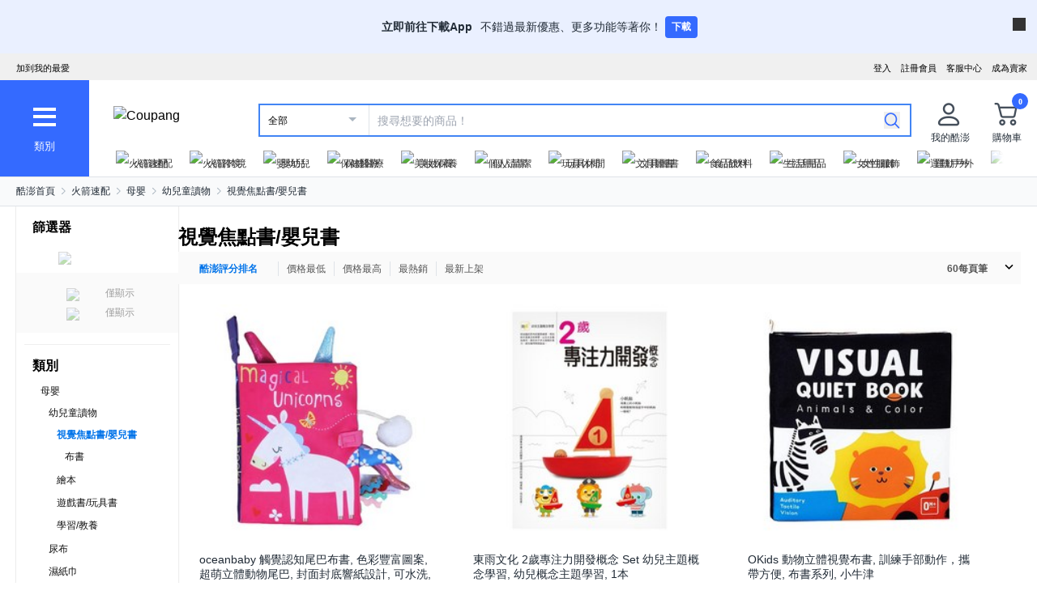

--- FILE ---
content_type: text/html; charset=utf-8
request_url: https://www.tw.coupang.com/categories/%E8%A6%96%E8%A6%BA%E7%84%A6%E9%BB%9E%E6%9B%B8%2F%E5%AC%B0%E5%85%92%E6%9B%B8-538992
body_size: 68762
content:
<!DOCTYPE html><html lang="zh-TW"><head><meta charSet="utf-8"/><meta name="viewport" content="width=device-width, initial-scale=1"/><meta name="viewport" content="width=device-width, initial-scale=1.0, maximum-scale=1.0, user-scalable=0"/><link rel="stylesheet" href="https://assets.coupangcdn.com/front/front-web-next/_next/static/css/e4928cdd88feb1d3.css" crossorigin="anonymous" data-precedence="next"/><link rel="stylesheet" href="https://assets.coupangcdn.com/front/front-web-next/_next/static/css/4866c133497f94ef.css" crossorigin="anonymous" data-precedence="next"/><link rel="stylesheet" href="https://assets.coupangcdn.com/front/front-web-next/_next/static/css/17b6f855bd8d90c8.css" crossorigin="anonymous" data-precedence="next"/><link rel="stylesheet" href="https://assets.coupangcdn.com/front/front-web-next/_next/static/css/c19a183cbf2d793f.css" crossorigin="anonymous" data-precedence="next"/><link rel="stylesheet" href="https://assets.coupangcdn.com/front/front-web-next/_next/static/css/05448bf11765cb24.css" crossorigin="anonymous" data-precedence="next"/><link rel="stylesheet" href="https://assets.coupangcdn.com/front/front-web-next/_next/static/css/83532452d4b58cbb.css" crossorigin="anonymous" data-precedence="next"/><link rel="stylesheet" href="https://assets.coupangcdn.com/front/front-web-next/_next/static/css/5d7c22fc8eb60009.css" crossorigin="anonymous" data-precedence="next"/><link rel="stylesheet" href="https://assets.coupangcdn.com/front/front-web-next/_next/static/css/d495ef3b53c66f00.css" crossorigin="anonymous" data-precedence="next"/><link rel="stylesheet" href="https://assets.coupangcdn.com/front/front-web-next/_next/static/css/bbe52ccec0951673.css" crossorigin="anonymous" data-precedence="next"/><link rel="stylesheet" href="https://assets.coupangcdn.com/front/front-web-next/_next/static/css/8066075c36ac2f1f.css" crossorigin="anonymous" data-precedence="next"/><link rel="stylesheet" href="https://assets.coupangcdn.com/front/front-web-next/_next/static/css/47a4d112ef89c24a.css" crossorigin="anonymous" data-precedence="next"/><link rel="stylesheet" href="https://assets.coupangcdn.com/front/front-web-next/_next/static/css/d9c56d78f60ab6ad.css" crossorigin="anonymous" data-precedence="next"/><link rel="preload" as="script" fetchPriority="low" href="https://assets.coupangcdn.com/front/front-web-next/_next/static/chunks/webpack-441aec5a9cf07e44.js" crossorigin=""/><script src="https://assets.coupangcdn.com/front/front-web-next/_next/static/chunks/d04022da-3e0468613149880c.js" async="" crossorigin=""></script><script src="https://assets.coupangcdn.com/front/front-web-next/_next/static/chunks/351-44b20eb3f1ed6b6d.js" async="" crossorigin=""></script><script src="https://assets.coupangcdn.com/front/front-web-next/_next/static/chunks/main-app-5097178f33e50ad2.js" async="" crossorigin=""></script><script src="https://assets.coupangcdn.com/front/front-web-next/_next/static/chunks/app/global-error-920e2eb2bba8ef2b.js" async="" crossorigin=""></script><script src="https://assets.coupangcdn.com/front/front-web-next/_next/static/chunks/app/not-found-bed34e4048435cb6.js" async="" crossorigin=""></script><script src="https://assets.coupangcdn.com/front/front-web-next/_next/static/chunks/1307-5272354765f2e397.js" async="" crossorigin=""></script><script src="https://assets.coupangcdn.com/front/front-web-next/_next/static/chunks/5995-46b723ae49cc212b.js" async="" crossorigin=""></script><script src="https://assets.coupangcdn.com/front/front-web-next/_next/static/chunks/8074-3dcfae1557c23bd5.js" async="" crossorigin=""></script><script src="https://assets.coupangcdn.com/front/front-web-next/_next/static/chunks/1792-724915c1697dd46e.js" async="" crossorigin=""></script><script src="https://assets.coupangcdn.com/front/front-web-next/_next/static/chunks/6659-3b61812b2cd1e38d.js" async="" crossorigin=""></script><script src="https://assets.coupangcdn.com/front/front-web-next/_next/static/chunks/2268-f13774bc8f263012.js" async="" crossorigin=""></script><script src="https://assets.coupangcdn.com/front/front-web-next/_next/static/chunks/8943-73215d1e2236c418.js" async="" crossorigin=""></script><script src="https://assets.coupangcdn.com/front/front-web-next/_next/static/chunks/5807-27714fe054304f9f.js" async="" crossorigin=""></script><script src="https://assets.coupangcdn.com/front/front-web-next/_next/static/chunks/2895-c4892a9bb2754f17.js" async="" crossorigin=""></script><script src="https://assets.coupangcdn.com/front/front-web-next/_next/static/chunks/3443-a3426a9bca49d01d.js" async="" crossorigin=""></script><script src="https://assets.coupangcdn.com/front/front-web-next/_next/static/chunks/3824-c6c73b87ed6dab59.js" async="" crossorigin=""></script><script src="https://assets.coupangcdn.com/front/front-web-next/_next/static/chunks/5186-36a7c6dda240c465.js" async="" crossorigin=""></script><script src="https://assets.coupangcdn.com/front/front-web-next/_next/static/chunks/app/plp-categories/%5Bid%5D/page-362937efb4af8b9a.js" async="" crossorigin=""></script><script src="https://assets.coupangcdn.com/front/front-web-next/_next/static/chunks/409ba913-2ab9d5eac0397374.js" async="" crossorigin=""></script><script src="https://assets.coupangcdn.com/front/front-web-next/_next/static/chunks/9779-9dca5a3dc474cb6f.js" async="" crossorigin=""></script><script src="https://assets.coupangcdn.com/front/front-web-next/_next/static/chunks/7562-f3ce3632f0adce82.js" async="" crossorigin=""></script><script src="https://assets.coupangcdn.com/front/front-web-next/_next/static/chunks/5362-c3733d079195321f.js" async="" crossorigin=""></script><script src="https://assets.coupangcdn.com/front/front-web-next/_next/static/chunks/app/plp-categories/layout-a213293448b10134.js" async="" crossorigin=""></script><meta name="format-detection" content="telephone=no, date=no, email=no, address=no"/><link rel="shortcut icon" href="https://image7.coupangcdn.com/image/coupang/favicon/favicon.ico" type="image/x-icon"/><link rel="apple-touch-icon" href="https://image10.coupangcdn.com/image/mobile/v3/web_favicon.png"/><meta http-equiv="x-dns-prefetch-control" content="on"/><link rel="dns-prefetch" href="//assets.coupang.com"/><link rel="dns-prefetch" href="//assets2.coupang.com"/><link rel="dns-prefetch" href="//assets.coupangcdn.com"/><link rel="dns-prefetch" href="//asset1.coupangcdn.com"/><link rel="dns-prefetch" href="//private.coupang.com"/><link rel="dns-prefetch" href="//img1a.coupangcdn.com"/><link rel="dns-prefetch" href="//image1.coupangcdn.com"/><link rel="dns-prefetch" href="//thumbnail1.coupangcdn.com"/><link rel="dns-prefetch" href="//static.coupangcdn.com"/><link rel="dns-prefetch" href="//www.facebook.com"/><link rel="dns-prefetch" href="//www.google.com"/><link rel="dns-prefetch" href="//www.google.co.kr"/><link rel="dns-prefetch" href="//stats.g.doubleclick.net"/><link rel="dns-prefetch" href="//connect.facebook.net"/><title>視覺焦點書/嬰兒書 - 布書 | 酷澎</title><meta name="description" content="瀏覽酷澎上的 視覺焦點書/嬰兒書 特價。您可依希望的條件查看 布書  等。WOW會員還可享有免運優惠。"/><meta property="og:title" content="視覺焦點書/嬰兒書 - 布書 | 酷澎"/><meta property="og:description" content="瀏覽酷澎上的 視覺焦點書/嬰兒書 特價。您可依希望的條件查看 布書  等。WOW會員還可享有免運優惠。"/><meta property="og:image" content="https://image10.coupangcdn.com/image/mobile/v3/img_fb_like.png"/><meta property="og:type" content="website"/><meta property="og:site_name" content="Coupang"/><meta property="og:locale" content="zn_TW"/><meta property="og:locale:alternate" content="en_US"/><meta property="fb:app_id" content="515215349789066"/><meta property="og:url" content="https://www.tw.coupang.com/categories/%E8%A6%96%E8%A6%BA%E7%84%A6%E9%BB%9E%E6%9B%B8%2F%E5%AC%B0%E5%85%92%E6%9B%B8-538992"/><link rel="canonical" href="https://www.tw.coupang.com/categories/%E8%A6%96%E8%A6%BA%E7%84%A6%E9%BB%9E%E6%9B%B8%2F%E5%AC%B0%E5%85%92%E6%9B%B8-538992"/><script type="application/ld+json">{"@context":"https://schema.org","@type":"BreadcrumbList","itemListElement":[{"@type":"ListItem","position":1,"name":"酷澎首頁","item":"https://www.tw.coupang.com"},[{"@type":"ListItem","position":2,"name":"火箭速配","item":"https://www.tw.coupang.com/categories/%E7%81%AB%E7%AE%AD%E9%80%9F%E9%85%8D-521985"},{"@type":"ListItem","position":3,"name":"母嬰","item":"https://www.tw.coupang.com/categories/%E6%AF%8D%E5%AC%B0-537748"},{"@type":"ListItem","position":4,"name":"幼兒童讀物","item":"https://www.tw.coupang.com/categories/%E5%B9%BC%E5%85%92%E7%AB%A5%E8%AE%80%E7%89%A9-538969"},{"@type":"ListItem","position":5,"name":"視覺焦點書/嬰兒書","item":"https://www.tw.coupang.com/categories/%E8%A6%96%E8%A6%BA%E7%84%A6%E9%BB%9E%E6%9B%B8%2F%E5%AC%B0%E5%85%92%E6%9B%B8-538992"}]]}</script><script type="application/ld+json">{"@context":"https://schema.org","@type":"ItemList","itemListElement":[{"@type":"ListItem","position":1,"item":{"@type":"Product","name":"oceanbaby 觸覺認知尾巴布書, 色彩豐富圖案, 超萌立體動物尾巴, 封面封底響紙設計, 可水洗, Ocean Baby","image":["//thumbnail.coupangcdn.com/thumbnails/remote/230x230ex/image/sd_image/da66/3ffa6e5827d8376a0f3f6f07631bb043c8298b95c78bfccde9798cab2265.png"],"offers":{"@type":"Offer","price":134,"priceCurrency":"TWD"},"aggregateRating":{"@type":"AggregateRating","ratingValue":5,"reviewCount":1},"url":"https://www.tw.coupang.com/products/oceanbaby-%E8%A7%B8%E8%A6%BA%E8%AA%8D%E7%9F%A5%E5%B0%BE%E5%B7%B4%E5%B8%83%E6%9B%B8-%E5%A4%A9%E9%A6%AC%E8%A1%8C%E7%A9%BA-204486538674211?itemId=204485854969857&vendorItemId=242422193831939"}},{"@type":"ListItem","position":2,"item":{"@type":"Product","name":"東雨文化 2歲專注力開發概念 Set 幼兒主題概念學習, 幼兒概念主題學習, 1本","image":["//thumbnail.coupangcdn.com/thumbnails/remote/230x230ex/image/retail/images/4090335699060-fd29c7dd-31d3-4252-9024-ff51804a6e45.jpg"],"offers":{"@type":"Offer","price":104,"priceCurrency":"TWD"},"aggregateRating":{"@type":"AggregateRating","ratingValue":5,"reviewCount":8},"url":"https://www.tw.coupang.com/products/2%E6%AD%B2%E5%B0%88%E6%B3%A8%E5%8A%9B%E9%96%8B%E7%99%BC%E6%A6%82%E5%BF%B5-492203600150536?itemId=492203600232455&vendorItemId=492203600216069"}},{"@type":"ListItem","position":3,"item":{"@type":"Product","name":"OKids 動物立體視覺布書, 訓練手部動作，攜帶方便, 布書系列, 小牛津","image":["//thumbnail.coupangcdn.com/thumbnails/remote/230x230ex/image/retail/images/344474151676094-83c5d75c-1ce9-4e37-b9c3-19734e9bfa8f.jpg"],"offers":{"@type":"Offer","price":324,"priceCurrency":"TWD"},"aggregateRating":{"@type":"AggregateRating","ratingValue":5,"reviewCount":67},"url":"https://www.tw.coupang.com/products/%E5%8B%95%E7%89%A9%E7%AB%8B%E9%AB%94%E8%A6%96%E8%A6%BA%E5%B8%83%E6%9B%B8-3%E5%80%8B%E6%9C%88%E4%BB%A5%E4%B8%8A-230938592133124?itemId=230938592133125&vendorItemId=230937757433856"}},{"@type":"ListItem","position":4,"item":{"@type":"Product","name":"風車圖書 可愛動物洗澡書, 6個月以上適用","image":["//thumbnail.coupangcdn.com/thumbnails/remote/230x230ex/image/sd_image/179a/5b5a69ad1667ebe93d8c90efa5c6556538bda37eb2727a996dca9d5f926d.png"],"offers":{"@type":"Offer","price":206,"priceCurrency":"TWD"},"aggregateRating":{"@type":"AggregateRating","ratingValue":5,"reviewCount":1},"url":"https://www.tw.coupang.com/products/%E9%A2%A8%E8%BB%8A%E5%9C%96%E6%9B%B8-%E5%8F%AF%E6%84%9B%E5%8B%95%E7%89%A9%E6%B4%97%E6%BE%A1%E6%9B%B8-6%E5%80%8B%E6%9C%88%E4%BB%A5%E4%B8%8A-466504768258056?itemId=466504768225293&vendorItemId=466504768241674"}},{"@type":"ListItem","position":5,"item":{"@type":"Product","name":"Oceanbaby 英文學習啟蒙書 動物劇團, 東莞市貝迪貿易有限公司, 1本","image":["//thumbnail.coupangcdn.com/thumbnails/remote/230x230ex/image/retail/images/2399878310818-8d1ab4cc-01ab-43b8-b7e9-e1371364f3aa.jpg"],"offers":{"@type":"Offer","price":199,"priceCurrency":"TWD"},"aggregateRating":{"@type":"AggregateRating","ratingValue":5,"reviewCount":2},"url":"https://www.tw.coupang.com/products/oceanbaby-%E8%8B%B1%E6%96%87%E5%AD%B8%E7%BF%92%E5%95%9F%E8%92%99%E6%9B%B8-%E5%8B%95%E7%89%A9%E5%8A%87%E5%9C%98-497226866458624?itemId=497226866409473&vendorItemId=497226866475009"}},{"@type":"ListItem","position":6,"item":{"@type":"Product","name":"風車圖書 植物與地球 新版兒童十萬個為什麼，兒童注音版","image":["//thumbnail.coupangcdn.com/thumbnails/remote/230x230ex/image/sd_image/f253/7abd4c1cfc1ef69e4b8b0403baa7fec09cd68c6d5b8b93095f1f00b3caff.png"],"offers":{"@type":"Offer","price":83,"priceCurrency":"TWD"},"aggregateRating":{"@type":"AggregateRating","ratingValue":5,"reviewCount":1},"url":"https://www.tw.coupang.com/products/%E6%A4%8D%E7%89%A9%E8%88%87%E5%9C%B0%E7%90%83-%E6%96%B0%E7%89%88%E5%85%92%E7%AB%A5%E5%8D%81%E8%90%AC%E5%80%8B%E7%82%BA%E4%BB%80%E9%BA%BC-466504776630275?itemId=466504776613892&vendorItemId=466504776646662"}},{"@type":"ListItem","position":7,"item":{"@type":"Product","name":"幼福 兒童啟蒙CD書-兩隻老虎 附CD，精選40首世界童謠，搭配生動圖畫，讓孩子輕鬆學習, 1入","image":["//thumbnail.coupangcdn.com/thumbnails/remote/230x230ex/image/retail/images/543028706929960-f140f1d1-18a9-486c-8f96-b6bda6432dcf.webp"],"offers":{"@type":"Offer","price":83,"priceCurrency":"TWD"},"aggregateRating":{"@type":"AggregateRating","ratingValue":4,"reviewCount":2},"url":"https://www.tw.coupang.com/products/4037-1-%E5%85%92%E7%AB%A5%E5%95%9F%E8%92%99CD%E6%9B%B8-%E5%85%A9%E9%9A%BB%E8%80%81%E8%99%8E-%2F-508886112960518?itemId=508886112976902&vendorItemId=508886112976899"}},{"@type":"ListItem","position":8,"item":{"@type":"Product","name":"風車圖書 智慧七巧板 6歲, 多湖輝的NEW頭腦開發","image":["//thumbnail.coupangcdn.com/thumbnails/remote/230x230ex/image/sd_image/7433/249f55158f19ce7585c5687edf2fa24426517c975ecd7c63bc7311aa4b87.png"],"offers":{"@type":"Offer","price":82,"priceCurrency":"TWD"},"aggregateRating":{"@type":"AggregateRating","ratingValue":5,"reviewCount":2},"url":"https://www.tw.coupang.com/products/%E9%A2%A8%E8%BB%8A%E5%9C%96%E6%9B%B8-%E6%99%BA%E6%85%A7%E4%B8%83%E5%B7%A7%E6%9D%BF6%E6%AD%B2%EF%BC%9A%E5%A4%9A%E6%B9%96-%E8%BC%9D%E7%9A%84NEW%E9%A0%AD%E8%85%A6%E9%96%8B%E7%99%BC-466504755658762?itemId=466504755691529&vendorItemId=466504755658758"}},{"@type":"ListItem","position":9,"item":{"@type":"Product","name":"小牛津 NEWWIS 我會刷牙布書, 寶貝養成生活好習慣, 刷牙、洗澎澎等8大生活主題, 可水洗重複使用","image":["//thumbnail.coupangcdn.com/thumbnails/remote/230x230ex/image/retail/images/234125868799950-c56b9d14-8c83-42ae-ab80-a71e60b9a476.webp"],"offers":{"@type":"Offer","price":337,"priceCurrency":"TWD"},"aggregateRating":{"@type":"AggregateRating","ratingValue":5,"reviewCount":64},"url":"https://www.tw.coupang.com/products/%E6%88%91%E6%9C%83%E5%88%B7%E7%89%99%E5%B8%83%E6%9B%B8-A161461-3%E5%80%8B%E6%9C%88%E4%BB%A5%E4%B8%8A-230939338702861?itemId=230937757433871&vendorItemId=230939338702857"}},{"@type":"ListItem","position":10,"item":{"@type":"Product","name":"Ocean Baby 互動感知布書 神秘叢林, 色彩豐富的圖案、超萌立體造型、內置響紙設計、可水洗、激發視覺聽覺觸覺發展、簡單學英文互動, OceanBaby","image":["//thumbnail.coupangcdn.com/thumbnails/remote/230x230ex/image/retail/images/340506328639308-e2dc9d34-031b-4147-b205-50168d42fc44.jpg"],"offers":{"@type":"Offer","price":199,"priceCurrency":"TWD"},"aggregateRating":{"@type":"AggregateRating","ratingValue":5,"reviewCount":1},"url":"https://www.tw.coupang.com/products/Ocean-Baby-%E4%BA%92%E5%8B%95%E6%84%9F%E7%9F%A5%E5%B8%83%E6%9B%B8-%E7%A5%9E%E7%A7%98%E5%8F%A2%E6%9E%97-204485854969866?itemId=204487159414830&vendorItemId=204486538674183"}}]}</script><script>
          window['__web_adapter_queue__']=[];
          window['__weblog_args__']={"pageName":"plp","domain":"plp","apiVersion":"V3","withCredential":true};
          window['__jslog_args__']={"applicationId":"plp","instanceId":"prod-598bcf575-fnfvl"};
        </script><meta name="baggage" content="BM1=Akamai-CategorizedBot(claudebot),BM2=monitor,BM3=ArtificialIntelligence(AI)Bots%3A-1%3A"/><script src="https://assets.coupangcdn.com/front/front-web-next/_next/static/chunks/polyfills-42372ed130431b0a.js" crossorigin="anonymous" noModule=""></script></head><body class="fw-overflow-x-hidden fw-font-apple-gothic" data-domain="PLP"><div hidden=""><!--$--><!--/$--></div><div class="coupang-top-banner fw-hidden s600:fw-block"></div><div id="wa-top-nudge"><img loading="lazy" class="wa-top-nudge-logo" src="//img1a.coupangcdn.com/image/dragonstone/sdp/icon/LauncherIcon.png" alt=""/><div class="wa-top-nudge-text"><strong>立即前往下載App</strong> <p>不錯過最新優惠、更多功能等著你！</p></div><button id="wa-top-nudge-button">下載<div id="wa-top-nudge-popup"><div class="wa-top-nudge-popup-inner"><div class="wa-top-nudge-popup-discount">滿額免運和更多折扣！</div><div class="wa-top-nudge-popup-qr">掃描QR Code下載APP</div><div class="fw-text-center"><img loading="lazy" alt="" class="wa-top-nudge-popup-img fw-inline-block" src="//img1a.coupangcdn.com/image/dragonstone/sdp/mweb/TWAppQrcode.png"/></div><div class="wa-top-nudge-download"><a rel="noreferrer" target="_blank" href="https://www.tw.coupang.com/landing/appstore?platform=ios" id="wa-top-nudge-ios"><img loading="lazy" src="//img1a.coupangcdn.com/image/dragonstone/sdp/mweb/app-store.png" alt="App Store"/></a><a rel="noreferrer" target="_blank" href="https://www.tw.coupang.com/landing/appstore?platform=android" id="wa-top-nudge-android"><img loading="lazy" src="//img1a.coupangcdn.com/image/dragonstone/sdp/mweb/google-play.png" alt="Google Play"/></a></div></div></div></button><div class="wa-top-nudge-close"><span id="wa-top-nudge-close-btn"></span></div></div><div id="wa-config" data-currency="$__" data-arrow-left="https://assets.coupangcdn.com/front/front-web-next/_next/static/media/arrow_left.128503b7.png" data-t="{&quot;94b7db&quot;:&quot;關閉&quot;,&quot;ff1379&quot;:&quot;無法刪除嗎？請再試一次。&quot;,&quot;52624c&quot;:&quot;最近瀏覽過的商品&quot;,&quot;7779d6&quot;:&quot;無。&quot;,&quot;2d47c8&quot;:&quot;請再試一次。&quot;,&quot;back&quot;:&quot;返回&quot;,&quot;4b8d54&quot;:&quot;搜尋&quot;,&quot;990d4f&quot;:&quot;麥克風&quot;,&quot;2bdfeb&quot;:&quot;顯示近期搜尋&quot;,&quot;c8917d&quot;:&quot;關閉近期搜尋&quot;,&quot;fd74f0&quot;:&quot;搜尋字詞&quot;,&quot;8124e8&quot;:&quot;近期&quot;,&quot;fc81e2&quot;:&quot;刪除&quot;,&quot;f3dc4f&quot;:&quot;已關閉儲存近期搜尋功能。&quot;,&quot;4bcb41&quot;:&quot;旅遊/票券&quot;,&quot;0037c7&quot;:&quot;主題館&quot;,&quot;6e50be&quot;:&quot;查看更多&quot;,&quot;a4b69f&quot;:&quot;全部&quot;}" data-search-uri="/search" data-web-domain="https://www.tw.coupang.com"></div><div id="wa-header" class="fw-font-apple-gothic  fw-bg-white s600:fw-static "><div class="fw-bg-[#f0f0f0] " id="wa-top-bar" data-user-name-masked="false" data-top-banner-logging-tc="true"><div style="max-width:1300px" class="fw-m-auto fw-w-full fw-text-[11px]"><menu class="fw-relative fw-float-right *:fw-float-right *:fw-h-[33px] *:fw-pr-[12px] *:fw-pt-[10px]"><li class="fw-hidden s600:fw-block"><a href="https://coupa.ng/cj2oQc">成為賣家</a></li><li class="cs-center fw-group fw-relative"><a href="https://mc.tw.coupang.com/ssr/desktop/contact/faq" data-log="{ id: &#x27;customer_center&#x27;}">客服中心</a><p class="fw-hidden group-hover:fw-block" style="z-index:9999"><a href="https://mc.tw.coupang.com/ssr/desktop/contact/faq" data-log="{ id:&#x27;customer_center_1&#x27; }">常見問題</a><a href="https://mc.tw.coupang.com/ssr/desktop/contact/inquiry" data-log="{ id:&#x27;customer_center_3&#x27; }">1:1 聊天諮詢</a><a href="https://mc.tw.coupang.com/ssr/desktop/contact/voc" data-log="{ id:&#x27;customer_center_2&#x27; }">客戶心聲</a><a href="https://www.tw.coupang.com/article/returns-policy" data-log="{ id:&#x27;customer_center_4&#x27; }">取消/退貨說明</a></p></li><li><a href="https://member.tw.coupang.com/login/memberJoinFrm.pang" title="註冊會員">註冊會員</a></li><li><a href="https://member.tw.coupang.com/login/login.pang?rtnUrl=https%3A%2F%2Fwww.tw.coupang.com%2Fnp%2Fpost%2Flogin%3Fr%3Dhttp%253A%252F%252Fwww.tw.coupang.com%252Fcategories%252F%2525E8%2525A6%252596%2525E8%2525A6%2525BA%2525E7%252584%2525A6%2525E9%2525BB%25259E%2525E6%25259B%2525B8%25252F%2525E5%2525AC%2525B0%2525E5%252585%252592%2525E6%25259B%2525B8-538992" title="登入">登入</a></li></menu><menu id="subscribeHeader" class="fw-hidden s600:fw-block"><li class="new-header"><a id="wa-bookmark" data-msg="按下Command+D鍵即可將酷澎網頁新增至我的最愛。" class="bookmark" data-log="{ id: &quot;add_to_favorites&quot; }">加到我的最愛</a></li></menu><div class="fw-invisible fw-clear-both fw-h-[0px]">.</div></div></div><div><select id="wa-category-select" name="component" class="searchCategories search_category_filter fw-hidden"><option value="" data-text="全部">全部</option></select><div style="max-width:1300px" class="fw-mx-auto fw-flex fw-w-full fw-items-center fw-pr-[5px] max-s1024:rlux:fw-bg-[#131516]"><div id="wa-category" class="fw-relative fw-flex fw-h-[48px] fw-w-[48px] fw-cursor-pointer fw-flex-col fw-items-center fw-justify-center fw-bg-[#346aff] rlux:fw-bg-[#131516] s1024:fw-h-[119px] s1024:fw-w-[110px]"><div class="fw-flex fw-h-[24px] fw-w-[24px] fw-flex-col fw-items-center fw-justify-around s1024:fw-h-[28px] s1024:fw-w-[28px]"><div class="fw-h-[1px] fw-w-full fw-bg-white s1024:fw-h-[4px]"></div><div class="fw-h-[1px] fw-w-full fw-bg-white s1024:fw-h-[4px]"></div><div class="fw-h-[1px] fw-w-full fw-bg-white s1024:fw-h-[4px]"></div></div><div class="fw-mt-[15px] fw-hidden fw-text-center fw-text-[13px] fw-font-normal fw-leading-none fw-text-white s1024:fw-block">類別</div><div class="category-layer" id="wa-pc-category" data-icons="https://assets.coupangcdn.com/front/front-web-next/_next/static/media/icons.03b3790b.png" style="z-index:9999"><div class="fw-hidden">購物</div><div id="wa-language" class="fw-border-b fw-border-[#DFE3E8] fw-px-[20px] fw-py-[16px]"><h4 class="fw-bold fw-mb-[16px] fw-font-apple-gothic fw-text-[14px] fw-leading-[17px] fw-text-[#212B36]">語言</h4><div class="wa-language-select__radios fw-flex fw-flex-col fw-gap-[12px]"><div class="wa-radio-container"><label><span class="wa-radio-label "><input type="radio" name="accept-language" value="en-US"/></span><span style="margin-top:2px">English</span></label></div><div class="wa-radio-container"><label><span class="wa-radio-label "><input type="radio" name="accept-language" value="zh-TW"/></span><span style="margin-top:2px">繁體中文(台灣)</span></label></div></div></div><ul class="menu shopping-menu-list fd"></ul><div class="fw-hidden">票券</div><ul class="menu ticket-menu-list fd"></ul><div class="fw-hidden">主題館</div><ul class="menu theme-menu-list menu-divider fd fw-hidden"></ul><ul class="menu ingress-menu-list fd"><li class="ingress-point"><a href="https://coupa.ng/cj2oQc" data-el="seller_signup" data-text="加入酷澎商城">加入酷澎商城</a></li></ul><div id="wa-app-links" class="fw-bg-[#F1F4F6] fw-pt-[8px]"><div class="fw-flex fw-flex-col fw-justify-around fw-gap-[12px] fw-bg-white fw-py-[12px] fw-pl-[20px]"><div class="fw-cursor-default"><img loading="lazy" src="https://assets.coupangcdn.com/front/front-web-next/_next/static/media/launch-icon.f4f7f452.png" width="26" height="26" alt="" class="fw-inline-block"/> <!-- -->下載酷澎APP</div><div><a href="https://www.tw.coupang.com/landing/appstore?platform=ios"><img loading="lazy" src="https://assets.coupangcdn.com/front/front-web-next/_next/static/media/app-store.26648395.png" width="93" height="30" alt=""/></a></div><div><a href="https://www.tw.coupang.com/landing/appstore?platform=android"><img loading="lazy" src="https://assets.coupangcdn.com/front/front-web-next/_next/static/media/google-play.08cdd5c1.png" width="106" height="30" alt=""/></a></div></div></div><div class="loader-wrapper"><span class="loader"></span></div></div><div class="fw-absolute fw-left-0 fw-top-[114px] fw-z-10 fw-hidden fw-w-[220px] fw-overflow-auto fw-bg-white fw-shadow-md" id="wa-mobile-category" style="z-index:9999"><div id="wa-mobile-category-language"></div><div id="wa-category-list-wrap"></div><div id="wa-mobile-category-app-links"></div><div class="loader-wrapper"><span class="loader"></span></div></div></div><div class="fw-flex fw-flex-1 fw-flex-col max-s1024:fw-h-[48px]"><div class="fw-ml-[16px] fw-flex fw-items-center fw-justify-between max-s1024:fw-h-[48px] s1024:fw-ml-[30px] s1024:fw-mt-[20px]"><a href="https://www.tw.coupang.com" class="fw-mr-[25px] fw-inline-block fw-flex-none" data-log="{ id: &#x27;coupang_header_logo_click&#x27; }"><img loading="lazy" class="fw-h-[23px] fw-w-[101px] s1024:fw-h-[36px] s1024:fw-w-[154px]" src="//image7.coupangcdn.com/image/coupang/common/logo_coupang_w350.png" alt="Coupang"/></a><form id="wa-search-form" class="product-search search-form fw-flex fw-flex-1 fw-items-center fw-border-0 fw-hidden s1024:fw-flex fw-border-2 rlux:fw-border-bluegray-1000" action="/search"><div class="select--category fw-w-[90px] s500:fw-w-[135px]"><span class="select--category--button"></span><a class="select--category__current rlux:fw-text-bluegray-800" id="currentCategoryText">全部</a></div><div class="header-searchForm fw-relative fw-flex-1"><input type="text" maxLength="49" placeholder="搜尋想要的商品！" class="headerSearchKeyword coupang-search fw-h-full fw-w-full fw-bg-white fw-indent-[10px] fw-text-[14px] fw-outline-none rlux:fw-text-bluegray-1000 rlux:placeholder:fw-text-bluegray-800" title="酷澎商品搜尋" autoComplete="off" name="q" value=""/><input type="hidden" name="traceId"/><div class="headerPopupWords popularity-words" style="z-index:9999"><div class="autocomplete_wrap"></div><div class="history-btns"><span class="delete-all-kwdhistory del-button">全部刪除</span><span class="history-on-off on">關閉近期搜尋</span></div></div></div><a class="speech-mic fw-mr-[12px] fw-hidden fw-flex-none fw-cursor-pointer"></a><button type="submit" class="headerSearchBtn fw-mr-[12px] fw-inline-block fw-flex-none" title="搜尋"><img loading="lazy" alt="" width="20" height="21" src="https://assets.coupangcdn.com/front/front-web-next/_next/static/media/search.85cd3dbf.png"/></button><input type="hidden" name="channel" value="user"/></form><ul class="icon-menus fw-flex"><li class="my-coupang fw-group fw-relative fw-mx-[24px] fw-flex fw-items-center"><a id="wa-mycoupang-link" href="https://mc.tw.coupang.com/ssr/desktop/order/list" data-log="{ id: &#x27;mycoupang&#x27;}"><img loading="lazy" alt="" class="fw-h-[36px] fw-w-[36px] s1024:fw-h-[44px] s1024:fw-w-[44px]" src="https://assets.coupangcdn.com/front/front-web-next/_next/static/media/person.07e45e52.png"/><div class="fw-hidden fw-text-center s1024:fw-block">我的酷澎</div></a><p class="my-coupang-menu fw-top-[29px] fw-hidden group-hover:fw-block s1024:fw-top-[52px]" style="z-index:9999"><span class="wrapper"><i class="arrow"></i><a href="https://mc.tw.coupang.com/ssr/desktop/order/list" data-log="{ id: &#x27;mycoupang_1&#x27;}">訂單列表</a><a href="https://mc.tw.coupang.com/ssr/desktop/cancel-return-exchange/list" data-log="{ id: &#x27;mycoupang_2&#x27;}">取消／退貨</a></span></p></li><li class="cart w-mr-0 fw-relative fw-flex s1024:fw-mr-[10px]" id="wa-cart-menu"><a id="wa-cart-link" href="//cart.tw.coupang.com/cart" data-log="{ id: &#x27;cart&#x27; }" data-callcartcountwebapi="A"><img loading="lazy" src="https://assets.coupangcdn.com/front/front-web-next/_next/static/media/cart.ccef8f9e.png" class="fw-h-[36px] fw-w-[36px] s1024:fw-h-[44px] s1024:fw-w-[44px]" alt=""/><em id="headerCartCount" class="fw-right-[-4px] fw-top-[-4px]"></em><div class="fw-hidden fw-text-center s1024:fw-block">購物車</div></a><div class="fw-top-[29px] fw-hidden s1024:fw-top-[52px]" style="z-index:9999" id="wa-cart-preview"><span class="wrapper"><i class="arrow"></i><div id="wa-cart-content"><div class="loader-wrapper"><span class="loader"></span></div></div><div id="wa-cart-empty"><ul><li class="empty-cart">您的購物車中尚無任何商品。</li></ul></div><a href="//cart.tw.coupang.com/cart" id="wa-cart-btn"><span><span>查看所有購物車</span><i class="blue-arrow"></i></span></a></span></div></li></ul></div><div class="fw-mt-[8px] fw-hidden fw-items-center fw-justify-between s1024:fw-flex"><div id="quick-category-pc" class=" gnb-menu-container fw-hidden fw-pl-[20px] s600:fw-block"><a class="gnb-menu-btn gnb-menu-btn-left" tabindex="0"><span></span></a><div class="fw-w-0"><ul class="gnb-menu-scroll"><li class="gnb-menu-item"><a href="https://www.tw.coupang.com/categories/%E7%81%AB%E7%AE%AD%E9%80%9F%E9%85%8D-521985" class="" data-log="{ id:&#x27;gnb_menu_item_GNB_V2&#x27;, param:{sectionId:&#x27;rocketdelivery&#x27;} }"><img loading="lazy" class="gnb-menu-item__icon" alt="火箭速配" src="https://img1a.coupangcdn.com/image/coupang/home/icons/rocket_icon@3x.png"/><span>火箭速配</span></a></li><li class="gnb-menu-item"><a href="https://www.tw.coupang.com/categories/%E7%81%AB%E7%AE%AD%E8%B7%A8%E5%A2%83-509025" class="" data-log="{ id:&#x27;gnb_menu_item_GNB_V2&#x27;, param:{sectionId:&#x27;coupangglobal&#x27;} }"><img loading="lazy" class="gnb-menu-item__icon" alt="火箭跨境" src="https://img1a.coupangcdn.com/image/coupang/home/icons/rocket_oversea_tw_tipless.png"/><span>火箭跨境</span></a></li><li class="gnb-menu-item"><a href="https://www.tw.coupang.com/categories/%E5%AC%B0%E5%B9%BC%E5%85%92-542833" class="" data-log="{ id:&#x27;gnb_menu_item_GNB_V2&#x27;, param:{sectionId:&#x27;BABY&#x27;} }"><img loading="lazy" class="gnb-menu-item__icon" alt="嬰幼兒" src="https://img1a.coupangcdn.com/image/coupang/home/icons/dawn-1424-baby1x.png"/><span>嬰幼兒</span></a></li><li class="gnb-menu-item"><a href="https://www.tw.coupang.com/categories/%E4%BF%9D%E5%81%A5%E9%86%AB%E7%99%82-541994" class="" data-log="{ id:&#x27;gnb_menu_item_GNB_V2&#x27;, param:{sectionId:&#x27;HEALTH&#x27;} }"><img loading="lazy" class="gnb-menu-item__icon" alt="保健醫療" src="https://img1a.coupangcdn.com/image/coupang/home/icons/dawn-1424-healthfood1x.png"/><span>保健醫療</span></a></li><li class="gnb-menu-item"><a href="https://www.tw.coupang.com/categories/%E7%BE%8E%E5%A6%9D%E4%BF%9D%E9%A4%8A-542530" class="" data-log="{ id:&#x27;gnb_menu_item_GNB_V2&#x27;, param:{sectionId:&#x27;BEAUTY&#x27;} }"><img loading="lazy" class="gnb-menu-item__icon" alt="美妝保養" src="https://img1a.coupangcdn.com/image/coupang/home/icons/dawn-1424-beauty1x.png"/><span>美妝保養</span></a></li><li class="gnb-menu-item"><a href="https://www.tw.coupang.com/categories/%E5%80%8B%E4%BA%BA%E6%B8%85%E6%BD%94-556211" class="" data-log="{ id:&#x27;gnb_menu_item_GNB_V2&#x27;, param:{sectionId:&#x27;PERSONAL_CARE&#x27;} }"><img loading="lazy" class="gnb-menu-item__icon" alt="個人清潔" src="https://img1a.coupangcdn.com/image/coupang/home/icons/dawn-1424-clean1x.png"/><span>個人清潔</span></a></li><li class="gnb-menu-item"><a href="https://www.tw.coupang.com/categories/%E7%8E%A9%E5%85%B7%E4%BC%91%E9%96%92-550280" class="" data-log="{ id:&#x27;gnb_menu_item_GNB_V2&#x27;, param:{sectionId:&#x27;TOYS&#x27;} }"><img loading="lazy" class="gnb-menu-item__icon" alt="玩具休閒" src="https://img1a.coupangcdn.com/image/coupang/home/icons/dawn-1424-toy1x.png"/><span>玩具休閒</span></a></li><li class="gnb-menu-item"><a href="https://www.tw.coupang.com/categories/%E6%96%87%E5%85%B7%E5%9C%96%E6%9B%B8-548750" class="" data-log="{ id:&#x27;gnb_menu_item_GNB_V2&#x27;, param:{sectionId:&#x27;STATIONARY&#x27;} }"><img loading="lazy" class="gnb-menu-item__icon" alt="文具圖書" src="https://img1a.coupangcdn.com/image/coupang/home/icons/dawn-1424-pencils1x.png"/><span>文具圖書</span></a></li><li class="gnb-menu-item"><a href="https://www.tw.coupang.com/categories/%E9%A3%9F%E5%93%81%E9%A3%B2%E6%96%99-541149" class="" data-log="{ id:&#x27;gnb_menu_item_GNB_V2&#x27;, param:{sectionId:&#x27;FOOD&#x27;} }"><img loading="lazy" class="gnb-menu-item__icon" alt="食品飲料" src="https://img1a.coupangcdn.com/image/component_52_asset/component_52_asset_51199702-7be7-482e-8581-92fc7573cf55.png"/><span>食品飲料</span></a></li><li class="gnb-menu-item"><a href="https://www.tw.coupang.com/categories/%E7%94%9F%E6%B4%BB%E7%94%A8%E5%93%81-545044" class="" data-log="{ id:&#x27;gnb_menu_item_GNB_V2&#x27;, param:{sectionId:&#x27;HOUSEHOLD_GOODS&#x27;} }"><img loading="lazy" class="gnb-menu-item__icon" alt="生活用品" src="https://img1a.coupangcdn.com/image/component_52_asset/component_52_asset_aa79f1a1-9e49-4f52-95bc-bc027afa528f.png"/><span>生活用品</span></a></li><li class="gnb-menu-item"><a href="https://www.tw.coupang.com/categories/%E5%A5%B3%E6%80%A7%E6%9C%8D%E9%A3%BE-547117" class="" data-log="{ id:&#x27;gnb_menu_item_GNB_V2&#x27;, param:{sectionId:&#x27;FASHION&#x27;} }"><img loading="lazy" class="gnb-menu-item__icon" alt="女性服飾" src="https://img1a.coupangcdn.com/image/component_52_asset/component_52_asset_e4958bff-804a-4b3b-bb9e-4a0ef2a1a735.png"/><span>女性服飾</span></a></li><li class="gnb-menu-item"><a href="https://www.tw.coupang.com/categories/%E9%81%8B%E5%8B%95%E6%88%B6%E5%A4%96-547412" class="" data-log="{ id:&#x27;gnb_menu_item_GNB_V2&#x27;, param:{sectionId:&#x27;SPORTS_OUTDOORS&#x27;} }"><img loading="lazy" class="gnb-menu-item__icon" alt="運動戶外" src="https://img1a.coupangcdn.com/image/component_52_asset/component_52_asset_d61caa03-324b-4210-9f03-389069097c06.png"/><span>運動戶外</span></a></li><li class="gnb-menu-item"><a href="https://www.tw.coupang.com/categories/%E6%95%B8%E4%BD%8D%E5%AE%B6%E9%9B%BB-549477" class="" data-log="{ id:&#x27;gnb_menu_item_GNB_V2&#x27;, param:{sectionId:&#x27;ELECTRICS&#x27;} }"><img loading="lazy" class="gnb-menu-item__icon" alt="數位家電" src="https://img1a.coupangcdn.com/image/coupang/home/icons/dawn-1424-electri1x.png"/><span>數位家電</span></a></li><li class="gnb-menu-item"><a href="https://www.tw.coupang.com/categories/%E5%BB%9A%E6%88%BF%E7%94%A8%E5%93%81-544319" class="" data-log="{ id:&#x27;gnb_menu_item_GNB_V2&#x27;, param:{sectionId:&#x27;KITCHEN&#x27;} }"><img loading="lazy" class="gnb-menu-item__icon" alt="廚房用品" src="https://img1a.coupangcdn.com/image/component_52_asset/component_52_asset_f9ad05ff-0dcd-42e8-b60b-d90bbbcc720f.png"/><span>廚房用品</span></a></li><li class="gnb-menu-item"><a href="https://www.tw.coupang.com/categories/%E5%AE%A4%E5%85%A7%E5%AE%B6%E5%B1%85-546254" class="" data-log="{ id:&#x27;gnb_menu_item_GNB_V2&#x27;, param:{sectionId:&#x27;HOME_INTERIOR&#x27;} }"><img loading="lazy" class="gnb-menu-item__icon" alt="室內家居" src="https://img1a.coupangcdn.com/image/coupang/home/icons/dawn-1424-home1x.png"/><span>室內家居</span></a></li><li class="gnb-menu-item"><a href="https://www.tw.coupang.com/categories/%E5%AF%B5%E7%89%A9-551363" class="" data-log="{ id:&#x27;gnb_menu_item_GNB_V2&#x27;, param:{sectionId:&#x27;PETS&#x27;} }"><img loading="lazy" class="gnb-menu-item__icon" alt="寵物" src="https://img1a.coupangcdn.com/image/coupang/home/icons/dawn-1424-puppy1x.png"/><span>寵物</span></a></li><li class="gnb-menu-item"><a href="https://coupa.ng/cj2oQD" class="" data-log="{ id:&#x27;gnb_menu_item_GNB_V2&#x27;, param:{sectionId:&#x27;SELL_ON_COUPANG&#x27;} }"><img loading="lazy" class="gnb-menu-item__icon" alt="加入酷澎商城" src="https://image.coupangcdn.com/image/coupang/home/icons/web/tw/web_gnd_sellershop_v1.png"/><span>加入酷澎商城</span><i class="in " data-new-tag-exposure-mills="0"></i></a></li></ul></div><a class="gnb-menu-btn gnb-menu-btn-right gnb-menu-btn-active" tabindex="0"><span></span></a></div></div></div></div><div class="fw-block fw-border-b-[1px] fw-border-t-[1px] fw-border-[#C4CDD5] fw-p-[10px] s1024:fw-hidden"><form id="wa-search-form-tablet" class="product-search search-form fw-flex fw-flex-1 fw-items-center fw-border-0  fw-border-2 rlux:fw-border-bluegray-1000" action="/search"><div class="select--category fw-w-[90px] s500:fw-w-[135px]"><span class="select--category--button"></span><a class="select--category__current rlux:fw-text-bluegray-800" id="currentCategoryText">全部</a></div><div class="header-searchForm fw-relative fw-flex-1"><input type="text" maxLength="49" placeholder="搜尋想要的商品！" class="headerSearchKeyword coupang-search fw-h-full fw-w-full fw-bg-white fw-indent-[10px] fw-text-[14px] fw-outline-none rlux:fw-text-bluegray-1000 rlux:placeholder:fw-text-bluegray-800" title="酷澎商品搜尋" autoComplete="off" name="q" value=""/><input type="hidden" name="traceId"/><div class="headerPopupWords popularity-words" style="z-index:9999"><div class="autocomplete_wrap"></div><div class="history-btns"><span class="delete-all-kwdhistory del-button">全部刪除</span><span class="history-on-off on">關閉近期搜尋</span></div></div></div><a class="speech-mic fw-mr-[12px] fw-hidden fw-flex-none fw-cursor-pointer"></a><button type="submit" class="headerSearchBtn fw-mr-[12px] fw-inline-block fw-flex-none" title="搜尋"><img loading="lazy" alt="" width="20" height="21" src="https://assets.coupangcdn.com/front/front-web-next/_next/static/media/search.85cd3dbf.png"/></button><input type="hidden" name="channel" value="user"/></form></div><div class="fw-mt-[8px] fw-hidden fw-items-center fw-justify-between s768:fw-flex s1024:fw-hidden"><div id="quick-category-tablet" class=" gnb-menu-container fw-hidden fw-pl-[20px] s600:fw-block"><a class="gnb-menu-btn gnb-menu-btn-left" tabindex="0"><span></span></a><div class="fw-w-0"><ul class="gnb-menu-scroll"><li class="gnb-menu-item"><a href="https://www.tw.coupang.com/categories/%E7%81%AB%E7%AE%AD%E9%80%9F%E9%85%8D-521985" class="" data-log="{ id:&#x27;gnb_menu_item_GNB_V2&#x27;, param:{sectionId:&#x27;rocketdelivery&#x27;} }"><img loading="lazy" class="gnb-menu-item__icon" alt="火箭速配" src="https://img1a.coupangcdn.com/image/coupang/home/icons/rocket_icon@3x.png"/><span>火箭速配</span></a></li><li class="gnb-menu-item"><a href="https://www.tw.coupang.com/categories/%E7%81%AB%E7%AE%AD%E8%B7%A8%E5%A2%83-509025" class="" data-log="{ id:&#x27;gnb_menu_item_GNB_V2&#x27;, param:{sectionId:&#x27;coupangglobal&#x27;} }"><img loading="lazy" class="gnb-menu-item__icon" alt="火箭跨境" src="https://img1a.coupangcdn.com/image/coupang/home/icons/rocket_oversea_tw_tipless.png"/><span>火箭跨境</span></a></li><li class="gnb-menu-item"><a href="https://www.tw.coupang.com/categories/%E5%AC%B0%E5%B9%BC%E5%85%92-542833" class="" data-log="{ id:&#x27;gnb_menu_item_GNB_V2&#x27;, param:{sectionId:&#x27;BABY&#x27;} }"><img loading="lazy" class="gnb-menu-item__icon" alt="嬰幼兒" src="https://img1a.coupangcdn.com/image/coupang/home/icons/dawn-1424-baby1x.png"/><span>嬰幼兒</span></a></li><li class="gnb-menu-item"><a href="https://www.tw.coupang.com/categories/%E4%BF%9D%E5%81%A5%E9%86%AB%E7%99%82-541994" class="" data-log="{ id:&#x27;gnb_menu_item_GNB_V2&#x27;, param:{sectionId:&#x27;HEALTH&#x27;} }"><img loading="lazy" class="gnb-menu-item__icon" alt="保健醫療" src="https://img1a.coupangcdn.com/image/coupang/home/icons/dawn-1424-healthfood1x.png"/><span>保健醫療</span></a></li><li class="gnb-menu-item"><a href="https://www.tw.coupang.com/categories/%E7%BE%8E%E5%A6%9D%E4%BF%9D%E9%A4%8A-542530" class="" data-log="{ id:&#x27;gnb_menu_item_GNB_V2&#x27;, param:{sectionId:&#x27;BEAUTY&#x27;} }"><img loading="lazy" class="gnb-menu-item__icon" alt="美妝保養" src="https://img1a.coupangcdn.com/image/coupang/home/icons/dawn-1424-beauty1x.png"/><span>美妝保養</span></a></li><li class="gnb-menu-item"><a href="https://www.tw.coupang.com/categories/%E5%80%8B%E4%BA%BA%E6%B8%85%E6%BD%94-556211" class="" data-log="{ id:&#x27;gnb_menu_item_GNB_V2&#x27;, param:{sectionId:&#x27;PERSONAL_CARE&#x27;} }"><img loading="lazy" class="gnb-menu-item__icon" alt="個人清潔" src="https://img1a.coupangcdn.com/image/coupang/home/icons/dawn-1424-clean1x.png"/><span>個人清潔</span></a></li><li class="gnb-menu-item"><a href="https://www.tw.coupang.com/categories/%E7%8E%A9%E5%85%B7%E4%BC%91%E9%96%92-550280" class="" data-log="{ id:&#x27;gnb_menu_item_GNB_V2&#x27;, param:{sectionId:&#x27;TOYS&#x27;} }"><img loading="lazy" class="gnb-menu-item__icon" alt="玩具休閒" src="https://img1a.coupangcdn.com/image/coupang/home/icons/dawn-1424-toy1x.png"/><span>玩具休閒</span></a></li><li class="gnb-menu-item"><a href="https://www.tw.coupang.com/categories/%E6%96%87%E5%85%B7%E5%9C%96%E6%9B%B8-548750" class="" data-log="{ id:&#x27;gnb_menu_item_GNB_V2&#x27;, param:{sectionId:&#x27;STATIONARY&#x27;} }"><img loading="lazy" class="gnb-menu-item__icon" alt="文具圖書" src="https://img1a.coupangcdn.com/image/coupang/home/icons/dawn-1424-pencils1x.png"/><span>文具圖書</span></a></li><li class="gnb-menu-item"><a href="https://www.tw.coupang.com/categories/%E9%A3%9F%E5%93%81%E9%A3%B2%E6%96%99-541149" class="" data-log="{ id:&#x27;gnb_menu_item_GNB_V2&#x27;, param:{sectionId:&#x27;FOOD&#x27;} }"><img loading="lazy" class="gnb-menu-item__icon" alt="食品飲料" src="https://img1a.coupangcdn.com/image/component_52_asset/component_52_asset_51199702-7be7-482e-8581-92fc7573cf55.png"/><span>食品飲料</span></a></li><li class="gnb-menu-item"><a href="https://www.tw.coupang.com/categories/%E7%94%9F%E6%B4%BB%E7%94%A8%E5%93%81-545044" class="" data-log="{ id:&#x27;gnb_menu_item_GNB_V2&#x27;, param:{sectionId:&#x27;HOUSEHOLD_GOODS&#x27;} }"><img loading="lazy" class="gnb-menu-item__icon" alt="生活用品" src="https://img1a.coupangcdn.com/image/component_52_asset/component_52_asset_aa79f1a1-9e49-4f52-95bc-bc027afa528f.png"/><span>生活用品</span></a></li><li class="gnb-menu-item"><a href="https://www.tw.coupang.com/categories/%E5%A5%B3%E6%80%A7%E6%9C%8D%E9%A3%BE-547117" class="" data-log="{ id:&#x27;gnb_menu_item_GNB_V2&#x27;, param:{sectionId:&#x27;FASHION&#x27;} }"><img loading="lazy" class="gnb-menu-item__icon" alt="女性服飾" src="https://img1a.coupangcdn.com/image/component_52_asset/component_52_asset_e4958bff-804a-4b3b-bb9e-4a0ef2a1a735.png"/><span>女性服飾</span></a></li><li class="gnb-menu-item"><a href="https://www.tw.coupang.com/categories/%E9%81%8B%E5%8B%95%E6%88%B6%E5%A4%96-547412" class="" data-log="{ id:&#x27;gnb_menu_item_GNB_V2&#x27;, param:{sectionId:&#x27;SPORTS_OUTDOORS&#x27;} }"><img loading="lazy" class="gnb-menu-item__icon" alt="運動戶外" src="https://img1a.coupangcdn.com/image/component_52_asset/component_52_asset_d61caa03-324b-4210-9f03-389069097c06.png"/><span>運動戶外</span></a></li><li class="gnb-menu-item"><a href="https://www.tw.coupang.com/categories/%E6%95%B8%E4%BD%8D%E5%AE%B6%E9%9B%BB-549477" class="" data-log="{ id:&#x27;gnb_menu_item_GNB_V2&#x27;, param:{sectionId:&#x27;ELECTRICS&#x27;} }"><img loading="lazy" class="gnb-menu-item__icon" alt="數位家電" src="https://img1a.coupangcdn.com/image/coupang/home/icons/dawn-1424-electri1x.png"/><span>數位家電</span></a></li><li class="gnb-menu-item"><a href="https://www.tw.coupang.com/categories/%E5%BB%9A%E6%88%BF%E7%94%A8%E5%93%81-544319" class="" data-log="{ id:&#x27;gnb_menu_item_GNB_V2&#x27;, param:{sectionId:&#x27;KITCHEN&#x27;} }"><img loading="lazy" class="gnb-menu-item__icon" alt="廚房用品" src="https://img1a.coupangcdn.com/image/component_52_asset/component_52_asset_f9ad05ff-0dcd-42e8-b60b-d90bbbcc720f.png"/><span>廚房用品</span></a></li><li class="gnb-menu-item"><a href="https://www.tw.coupang.com/categories/%E5%AE%A4%E5%85%A7%E5%AE%B6%E5%B1%85-546254" class="" data-log="{ id:&#x27;gnb_menu_item_GNB_V2&#x27;, param:{sectionId:&#x27;HOME_INTERIOR&#x27;} }"><img loading="lazy" class="gnb-menu-item__icon" alt="室內家居" src="https://img1a.coupangcdn.com/image/coupang/home/icons/dawn-1424-home1x.png"/><span>室內家居</span></a></li><li class="gnb-menu-item"><a href="https://www.tw.coupang.com/categories/%E5%AF%B5%E7%89%A9-551363" class="" data-log="{ id:&#x27;gnb_menu_item_GNB_V2&#x27;, param:{sectionId:&#x27;PETS&#x27;} }"><img loading="lazy" class="gnb-menu-item__icon" alt="寵物" src="https://img1a.coupangcdn.com/image/coupang/home/icons/dawn-1424-puppy1x.png"/><span>寵物</span></a></li><li class="gnb-menu-item"><a href="https://coupa.ng/cj2oQD" class="" data-log="{ id:&#x27;gnb_menu_item_GNB_V2&#x27;, param:{sectionId:&#x27;SELL_ON_COUPANG&#x27;} }"><img loading="lazy" class="gnb-menu-item__icon" alt="加入酷澎商城" src="https://image.coupangcdn.com/image/coupang/home/icons/web/tw/web_gnd_sellershop_v1.png"/><span>加入酷澎商城</span><i class="in " data-new-tag-exposure-mills="0"></i></a></li></ul></div><a class="gnb-menu-btn gnb-menu-btn-right gnb-menu-btn-active" tabindex="0"><span></span></a></div></div></div></div><div id="wa-banners"></div><section id="contents" class="fw-w-full"><div class="category-info"><div class="category-info-content"><div class="category-info-result"><ul><li><a href="/">酷澎首頁<svg class="category-info-arrow-icon" width="12" height="13" viewBox="0 0 12 13" fill="none" xmlns="http://www.w3.org/2000/svg"><path d="M3.8859 2.15732C4.0606 1.9717 4.34367 1.94925 4.54434 2.09575L4.59268 2.1359L8.84268 6.1359C9.03746 6.31922 9.05137 6.61975 8.88442 6.81982L8.84268 6.8641L4.59268 10.8641C4.3916 11.0534 4.07516 11.0438 3.8859 10.8427C3.7112 10.6571 3.70593 10.3732 3.86432 10.1817L3.90732 10.1359L7.77 6.50001L3.90732 2.8641C3.7217 2.6894 3.69925 2.40634 3.84575 2.20566L3.8859 2.15732Z" fill="#AAB5C0"></path></svg></a></li><li><a href="/categories/%E7%81%AB%E7%AE%AD%E9%80%9F%E9%85%8D-521985" data-name="breadcrumb">火箭速配<svg class="category-info-arrow-icon" width="12" height="13" viewBox="0 0 12 13" fill="none" xmlns="http://www.w3.org/2000/svg"><path d="M3.8859 2.15732C4.0606 1.9717 4.34367 1.94925 4.54434 2.09575L4.59268 2.1359L8.84268 6.1359C9.03746 6.31922 9.05137 6.61975 8.88442 6.81982L8.84268 6.8641L4.59268 10.8641C4.3916 11.0534 4.07516 11.0438 3.8859 10.8427C3.7112 10.6571 3.70593 10.3732 3.86432 10.1817L3.90732 10.1359L7.77 6.50001L3.90732 2.8641C3.7217 2.6894 3.69925 2.40634 3.84575 2.20566L3.8859 2.15732Z" fill="#AAB5C0"></path></svg></a></li><li><a href="/categories/%E6%AF%8D%E5%AC%B0-537748" data-name="breadcrumb">母嬰<svg class="category-info-arrow-icon" width="12" height="13" viewBox="0 0 12 13" fill="none" xmlns="http://www.w3.org/2000/svg"><path d="M3.8859 2.15732C4.0606 1.9717 4.34367 1.94925 4.54434 2.09575L4.59268 2.1359L8.84268 6.1359C9.03746 6.31922 9.05137 6.61975 8.88442 6.81982L8.84268 6.8641L4.59268 10.8641C4.3916 11.0534 4.07516 11.0438 3.8859 10.8427C3.7112 10.6571 3.70593 10.3732 3.86432 10.1817L3.90732 10.1359L7.77 6.50001L3.90732 2.8641C3.7217 2.6894 3.69925 2.40634 3.84575 2.20566L3.8859 2.15732Z" fill="#AAB5C0"></path></svg></a></li><li><a href="/categories/%E5%B9%BC%E5%85%92%E7%AB%A5%E8%AE%80%E7%89%A9-538969" data-name="breadcrumb">幼兒童讀物<svg class="category-info-arrow-icon" width="12" height="13" viewBox="0 0 12 13" fill="none" xmlns="http://www.w3.org/2000/svg"><path d="M3.8859 2.15732C4.0606 1.9717 4.34367 1.94925 4.54434 2.09575L4.59268 2.1359L8.84268 6.1359C9.03746 6.31922 9.05137 6.61975 8.88442 6.81982L8.84268 6.8641L4.59268 10.8641C4.3916 11.0534 4.07516 11.0438 3.8859 10.8427C3.7112 10.6571 3.70593 10.3732 3.86432 10.1817L3.90732 10.1359L7.77 6.50001L3.90732 2.8641C3.7217 2.6894 3.69925 2.40634 3.84575 2.20566L3.8859 2.15732Z" fill="#AAB5C0"></path></svg></a></li><li><a href="/categories/%E8%A6%96%E8%A6%BA%E7%84%A6%E9%BB%9E%E6%9B%B8%2F%E5%AC%B0%E5%85%92%E6%9B%B8-538992" data-name="breadcrumb">視覺焦點書/嬰兒書</a></li></ul></div><div class="flex-placeholder"></div></div></div><div class="fw-mx-auto fw-mb-[160px] fw-box-border fw-flex fw-w-full fw-max-w-[1300px] fw-gap-[20px] fw-bg-[#fff] max-s1300:fw-px-[20px]"><div class="fw-hidden fw-w-[200px] s600:fw-block"><div class="fw-inline"><div class="filter-function-bar filter-function-bar-shadow"><div class="filter-function-bar-header"><h4>篩選器</h4></div><div class=" fw-px-[10px] fw-pb-[8px]  fw-border-b fw-border-solid fw-border-[#efefef] fw-pt-[10px]"><div class="filter-function-bar-list fold"><ul><li class="fw-list-none filter-function-bar-attribute filter-function-bar-service"><label data-component-name="deliveryFilterOption-rocket,coupang_global" class="disabled"><i class="filter-function-bar-asset"></i><span class="service-filter"><img loading="lazy" src="https://image.coupangcdn.com/image/badges/rocket_badge/web/rocket-all-en-us@x3.png" alt="rocket,coupang_global"/></span><span></span></label><div class="filter-function-bar-list fold all"><ul><li class="fw-list-none filter-function-bar-attribute filter-function-bar-service"><label data-component-name="deliveryFilterOption-rocket" class="disabled"><i class="filter-function-bar-asset"></i><span class="service-filter sub"><img loading="lazy" src="https://image.coupangcdn.com/image/coupang/rds/zh_TW/logo/iphone_3x/logoRocketTextMediumV3@3x.png" alt="rocket"/></span><span>僅顯示</span></label></li><li class="fw-list-none filter-function-bar-attribute filter-function-bar-service"><label data-component-name="deliveryFilterOption-coupang_global" class="disabled"><i class="filter-function-bar-asset"></i><span class="service-filter sub"><img loading="lazy" src="https://image.coupangcdn.com/image/coupang/rds/logo/iphone_3x/logo_jikgu_text_icon_medium.png" alt="coupang_global"/></span><span>僅顯示</span></label></li></ul></div></li></ul></div></div><div class=" fw-px-[10px] fw-pb-[8px]  fw-border-b fw-border-solid fw-border-[#efefef]"><h5 class="fw-font-bold fw-pt-[10px] fw-text-[16px]">類別</h5><div class="filter-function-bar-list fold"><ul><li class="fw-list-none filter-function-bar-category"><label class=""><a href="https://www.tw.coupang.com/categories/%E6%AF%8D%E5%AC%B0-537748">母嬰</a></label><i class="filter-function-bar-asset open"></i><div class="filter-function-bar-list fold fw-block"><ul><li class="fw-list-none filter-function-bar-category"><label class=""><a href="https://www.tw.coupang.com/categories/%E5%B9%BC%E5%85%92%E7%AB%A5%E8%AE%80%E7%89%A9-538969">幼兒童讀物</a></label><i class="filter-function-bar-asset open"></i><div class="filter-function-bar-list fold fw-block"><ul><li class="fw-list-none filter-function-bar-category"><label class="selected"><a href="https://www.tw.coupang.com/categories/%E8%A6%96%E8%A6%BA%E7%84%A6%E9%BB%9E%E6%9B%B8%2F%E5%AC%B0%E5%85%92%E6%9B%B8-538992">視覺焦點書/嬰兒書</a></label><i class="filter-function-bar-asset open"></i><div class="filter-function-bar-list fold fw-block"><ul><li class="fw-list-none filter-function-bar-category"><label class=""><a href="https://www.tw.coupang.com/categories/%E5%B8%83%E6%9B%B8-538996">布書</a></label></li></ul></div></li><li class="fw-list-none filter-function-bar-category"><label class=""><a href="https://www.tw.coupang.com/categories/%E7%B9%AA%E6%9C%AC-538971">繪本</a></label><i class="filter-function-bar-asset"></i></li><li class="fw-list-none filter-function-bar-category"><label class=""><a href="https://www.tw.coupang.com/categories/%E9%81%8A%E6%88%B2%E6%9B%B8%2F%E7%8E%A9%E5%85%B7%E6%9B%B8-538997">遊戲書/玩具書</a></label><i class="filter-function-bar-asset"></i></li><li class="fw-list-none filter-function-bar-category"><label class=""><a href="https://www.tw.coupang.com/categories/%E5%AD%B8%E7%BF%92%2F%E6%95%99%E9%A4%8A-539009">學習/教養</a></label><i class="filter-function-bar-asset"></i></li></ul></div></li><li class="fw-list-none filter-function-bar-category"><label class=""><a href="https://www.tw.coupang.com/categories/%E5%B0%BF%E5%B8%83-538153">尿布</a></label><i class="filter-function-bar-asset"></i></li><li class="fw-list-none filter-function-bar-category"><label class=""><a href="https://www.tw.coupang.com/categories/%E6%BF%95%E7%B4%99%E5%B7%BE-537849">濕紙巾</a></label><i class="filter-function-bar-asset"></i></li><li class="fw-list-none filter-function-bar-category"><label class=""><a href="https://www.tw.coupang.com/categories/%E5%AC%B0%E5%85%92%E5%A5%B6%E7%B2%89-559004">嬰兒奶粉</a></label><i class="filter-function-bar-asset"></i></li><li class="fw-list-none filter-function-bar-category"><label class=""><a href="https://www.tw.coupang.com/categories/%E5%B9%BC%E5%85%92%E5%A5%B6%E7%B2%89-537864">幼兒奶粉</a></label><i class="filter-function-bar-asset"></i></li><li class="fw-list-none filter-function-bar-category"><label class=""><a href="https://www.tw.coupang.com/categories/%E5%AC%B0%E5%B9%BC%E5%85%92%E9%A3%9F%E5%93%81-537861">嬰幼兒食品</a></label><i class="filter-function-bar-asset"></i></li><li class="fw-list-none filter-function-bar-category"><label class=""><a href="https://www.tw.coupang.com/categories/%E6%B4%97%E6%B2%90%E8%AD%B7%E7%90%86-537751">洗沐護理</a></label><i class="filter-function-bar-asset"></i></li><li class="fw-list-none filter-function-bar-category"><label class=""><a href="https://www.tw.coupang.com/categories/%E5%B9%BC%E5%85%92%E6%B8%85%E6%BD%94%E7%94%A8%E5%93%81-558565">幼兒清潔用品</a></label><i class="filter-function-bar-asset"></i></li><li class="fw-list-none filter-function-bar-category"><label class=""><a href="https://www.tw.coupang.com/categories/%E5%93%BA%E4%B9%B3%E7%94%A8%E5%93%81-537937">哺乳用品</a></label><i class="filter-function-bar-asset"></i></li><li class="fw-list-none filter-function-bar-category"><label class=""><a href="https://www.tw.coupang.com/categories/%E5%AC%B0%E5%B9%BC%E7%AB%A5%E9%A4%90%E5%85%B7-538018">嬰幼童餐具</a></label><i class="filter-function-bar-asset"></i></li><li class="fw-list-none filter-function-bar-category"><label class=""><a href="https://www.tw.coupang.com/categories/%E8%A1%9B%E7%94%9F%E4%BF%9D%E5%81%A5-538204">衛生保健</a></label><i class="filter-function-bar-asset"></i></li><li class="fw-list-none filter-function-bar-category"><label class=""><a href="https://www.tw.coupang.com/categories/%E5%A4%96%E5%87%BA%E7%94%A8%E5%93%81-538257">外出用品</a></label><i class="filter-function-bar-asset"></i></li><li class="fw-list-none filter-function-bar-category"><label class=""><a href="https://www.tw.coupang.com/categories/%E5%AE%89%E5%85%A8%E7%94%A8%E5%93%81-538319">安全用品</a></label><i class="filter-function-bar-asset"></i></li><li class="fw-list-none filter-function-bar-category"><label class=""><a href="https://www.tw.coupang.com/categories/%E7%8E%A9%E5%85%B7%2F%E6%95%99%E5%85%B7-538383">玩具/教具</a></label><i class="filter-function-bar-asset"></i></li><li class="fw-list-none filter-function-bar-category"><label class=""><a href="https://www.tw.coupang.com/categories/%E5%AD%95%E5%A9%A6%E7%94%A8%E5%93%81-538647">孕婦用品</a></label><i class="filter-function-bar-asset"></i></li><li class="fw-list-none filter-function-bar-category"><label class=""><a href="https://www.tw.coupang.com/categories/%E5%AC%B0%E5%B9%BC%E5%85%92%E5%AF%A2%E5%85%B7-538113">嬰幼兒寢具</a></label><i class="filter-function-bar-asset"></i></li><li class="fw-list-none filter-function-bar-category"><label class=""><a href="https://www.tw.coupang.com/categories/%E5%85%92%E7%AB%A5%E5%82%A2%E4%BF%B1-538353">兒童傢俱</a></label><i class="filter-function-bar-asset"></i></li><li class="fw-list-none filter-function-bar-category"><label class=""><a href="https://www.tw.coupang.com/categories/%E5%AC%B0%E5%B9%BC%E5%85%92%E6%9C%8D%E9%A3%BE-538762">嬰幼兒服飾</a></label><i class="filter-function-bar-asset"></i></li><li class="fw-list-none filter-function-bar-category"><label class=""><a href="https://www.tw.coupang.com/categories/%E5%85%92%E7%AB%A5%E6%9C%8D%E9%A3%BE-538791">兒童服飾</a></label><i class="filter-function-bar-asset"></i></li></ul></div></li><li class="fw-list-none filter-function-bar-category"><label class=""><a href="https://www.tw.coupang.com/categories/%E9%A3%9F%E5%93%81%E9%A3%B2%E6%96%99-521986">食品飲料</a></label><i class="filter-function-bar-asset"></i></li><li class="fw-list-none filter-function-bar-category"><label class=""><a href="https://www.tw.coupang.com/categories/%E7%BE%8E%E5%A6%9D%E4%BF%9D%E9%A4%8A-539369">美妝保養</a></label><i class="filter-function-bar-asset"></i></li><li class="fw-list-none filter-function-bar-category"><label class=""><a href="https://www.tw.coupang.com/categories/%E5%80%8B%E4%BA%BA%E6%B8%85%E6%BD%94-541036">個人清潔</a></label><i class="filter-function-bar-asset"></i></li><li class="fw-list-none filter-function-bar-category"><label class=""><a href="https://www.tw.coupang.com/categories/%E6%97%A5%E7%94%A8%2F%E7%B4%99%E5%93%81-539713">日用/紙品</a></label><i class="filter-function-bar-asset"></i></li><li class="fw-list-none filter-function-bar-category"><label class=""><a href="https://www.tw.coupang.com/categories/%E5%AF%B5%E7%89%A9-527783">寵物</a></label><i class="filter-function-bar-asset"></i></li><li class="fw-list-none filter-function-bar-category"><label class=""><a href="https://www.tw.coupang.com/categories/%E4%BF%9D%E5%81%A5%2F%E9%86%AB%E7%99%82-524789">保健/醫療</a></label><i class="filter-function-bar-asset"></i></li><li class="fw-list-none filter-function-bar-category"><label class=""><a href="https://www.tw.coupang.com/categories/%E9%A4%90%E5%BB%9A%E7%94%A8%E5%93%81-528199">餐廚用品</a></label><i class="filter-function-bar-asset"></i></li><li class="fw-list-none filter-function-bar-category"><label class=""><a href="https://www.tw.coupang.com/categories/%E7%8E%A9%E5%85%B7%E5%97%9C%E5%A5%BD-532128">玩具嗜好</a></label><i class="filter-function-bar-asset"></i></li><li class="fw-list-none filter-function-bar-category"><label class=""><a href="https://www.tw.coupang.com/categories/%E6%96%87%E5%85%B7%2F%E5%9C%96%E6%9B%B8%2F%E5%BD%B1%E9%9F%B3-530023">文具/圖書/影音</a></label><i class="filter-function-bar-asset"></i></li><li class="fw-list-none filter-function-bar-category"><label class=""><a href="https://www.tw.coupang.com/categories/%E9%81%8B%E5%8B%95%2F%E4%BC%91%E9%96%92%2F%E6%88%B6%E5%A4%96-536581">運動/休閒/戶外</a></label><i class="filter-function-bar-asset"></i></li><li class="fw-list-none filter-function-bar-category"><label class=""><a href="https://www.tw.coupang.com/categories/%E6%9C%8D%E9%A3%BE-524014">服飾</a></label><i class="filter-function-bar-asset"></i></li><li class="fw-list-none filter-function-bar-category"><label class=""><a href="https://www.tw.coupang.com/categories/%E5%AE%A4%E5%85%A7%E5%AE%B6%E5%B1%85-525276">室內家居</a></label><i class="filter-function-bar-asset"></i></li><li class="fw-list-none filter-function-bar-category"><label class=""><a href="https://www.tw.coupang.com/categories/%E5%AE%B6%E9%9B%BB%E6%95%B8%E4%BD%8D-526177">家電數位</a></label><i class="filter-function-bar-asset"></i></li></ul></div></div><div class=" fw-px-[10px] fw-pb-[8px]  fw-border-b fw-border-solid fw-border-[#efefef] fw-border-b-0"><h5 class="fw-font-bold fw-pt-[10px] fw-text-[16px]">價格</h5><div class="filter-function-bar-list fold"><ul></ul></div><div class="filter-function-bar-price"><span class="price">$<input type="text" title="minPrice" maxLength="10" value=""/><span>~</span><input type="text" title="maxPrice" maxLength="10" value=""/></span><label title="priceFilter">搜尋</label></div></div></div></div></div><div class="fw-mt-[20px] fw-flex fw-flex-1 fw-flex-col fw-overflow-hidden"><h1 class="fw-px-[16px] fw-py-[12px] fw-text-[24px] fw-font-bold s600:fw-p-0">視覺焦點書/嬰兒書</h1><div id="scroll-marker-20250531"></div><div class="fw-flex fw-h-[50px] fw-items-center fw-justify-end fw-bg-white fw-py-[12px] fw-pr-[16px] s600:fw-hidden"><div class="fw-flex fw-h-[26px] fw-w-[84px] fw-bg-[#346aff] fw-px-[8px] fw-items-center fw-justify-center fw-gap-[4px] fw-rounded"><div class="relative"><svg width="13" height="12" viewBox="0 0 13 12" fill="none" xmlns="http://www.w3.org/2000/svg"><path d="M12.1946 0.521225C12.1089 0.354675 11.9373 0.25 11.75 0.25H1.25C1.06272 0.25 0.891095 0.354675 0.80542 0.521225C0.71972 0.68775 0.73427 0.888225 0.84312 1.04062L5 6.16025V11.25C5 11.4172 5.08354 11.5733 5.22264 11.666C5.30602 11.7216 5.40269 11.75 5.50004 11.75C5.56509 11.75 5.63047 11.7373 5.6923 11.7115L7.6923 10.4615C7.87862 10.3839 8 10.2019 8 10V6.16025L12.1568 1.04062C12.2657 0.888225 12.2803 0.68775 12.1946 0.521225Z" fill="white"></path></svg></div><div class="fw-text-[12px] fw-font-bold fw-leading-[15px] fw-text-white">篩選器</div></div></div><div class="fw-mb-[15px] fw-hidden fw-min-h-[40px] fw-items-start fw-justify-between fw-bg-[#fafafa] s600:fw-block s768:fw-flex"><div class="fw--min-h-[24px] fw-mt-[12px]"><div><ul class="Sort_sort__XXQf9"><li class="Sort_selected__SBbDW"><input type="radio" id="sorter-BEST" readOnly="" name="sorter" checked="" value="bestAsc"/><label for="sorter-BEST">酷澎評分排名</label><div class="Sort_help__JUDAg"><label>說明</label><em>酷澎評分排名是依銷售業績、使用者偏好、<br/>商品資訊完整性與搜尋精準度等<br/>進行綜合評估後所做的排名。</em></div></li><li class=""><input type="radio" id="sorter-LOW_PRICE" readOnly="" name="sorter" value="salePriceAsc"/><label for="sorter-LOW_PRICE">價格最低</label></li><li class=""><input type="radio" id="sorter-HIGH_PRICE" readOnly="" name="sorter" value="salePriceDesc"/><label for="sorter-HIGH_PRICE">價格最高</label></li><li class=""><input type="radio" id="sorter-SALES_COUNT" readOnly="" name="sorter" value="saleCountDesc"/><label for="sorter-SALES_COUNT">最熱銷</label></li><li class=""><input type="radio" id="sorter-LATEST" readOnly="" name="sorter" value="latestAsc"/><label for="sorter-LATEST">最新上架</label></li></ul></div></div><div class="fw-mt-[4px] fw-flex fw-h-[32px] fw-justify-end"><div class="ListSizeOption_listSizeOption__j3Y94"><ul><li class="ListSizeOption_selected__Ym5KI"><input type="radio" id="listSize-60" readOnly="" name="listSize" checked="" value="60"/><label for="listSize-60">60<!-- -->每頁筆</label><span></span></li><li class=""><input type="radio" id="listSize-120" readOnly="" name="listSize" value="120"/><label for="listSize-120">120<!-- -->每頁筆</label><span></span></li></ul></div></div></div><div class=""><div class="ProductList_productList__kfbKM"><ul id="product-list"><li class="ProductUnit_productUnit__Qd6sv" data-id="0"><a href="/products/oceanbaby-%E8%A7%B8%E8%A6%BA%E8%AA%8D%E7%9F%A5%E5%B0%BE%E5%B7%B4%E5%B8%83%E6%9B%B8-%E5%A4%A9%E9%A6%AC%E8%A1%8C%E7%A9%BA-204486538674211?itemId=204485854969857&amp;vendorItemId=242422193831939&amp;sourceType=CATEGORY&amp;categoryId=538992"><figure class="ProductUnit_productImage__Mqcg1"><img alt="oceanbaby 觸覺認知尾巴布書, 色彩豐富圖案, 超萌立體動物尾巴, 封面封底響紙設計, 可水洗, Ocean Baby" loading="lazy" width="230" height="230" decoding="async" data-nimg="1" style="color:transparent" src="//thumbnail.coupangcdn.com/thumbnails/remote/230x230ex/image/sd_image/da66/3ffa6e5827d8376a0f3f6f07631bb043c8298b95c78bfccde9798cab2265.png"/></figure><div class="ProductUnit_productInfo__1l0il"><div class="fw-flex fw-flex-wrap fw-gap-[4px] fw-items-center fw-px-0 fw-py-[10px]"></div><div class="fw-flex fw-flex-wrap fw-gap-[4px] fw-items-center fw-px-0 fw-pb-[10px] empty:fw-hidden"></div><div class="ProductUnit_productNameV2__cV9cw">oceanbaby 觸覺認知尾巴布書, 色彩豐富圖案, 超萌立體動物尾巴, 封面封底響紙設計, 可水洗, Ocean Baby</div><div class="PriceArea_priceArea__NntJz"><div class="custom-oos fw-mb-[1px] fw-flex fw-flex-wrap fw-items-center fw-gap-x-[4px] fw-gap-y-[1px]"><span class="custom-oos fw-text-[13px]/[16px] fw-break-all fw-text-red-700">折扣後價格</span><del class="custom-oos fw-text-[12px]/[14px] fw-line-through fw-text-bluegray-600">$134</del></div><div class="custom-oos"><div class="custom-oos fw-flex fw-flex-wrap fw-items-center fw-gap-y-[1px]"><div class="custom-oos fw-flex fw-items-center"><div class="custom-oos fw-flex fw-items-center fw-pl-[4px] fw-h-[20px] fw-text-[14px] fw-font-bold fw-text-white fw-bg-red-700 fw-z-[2]"><span class="custom-oos fw-translate-y-[1px]">40<!-- -->%</span></div><svg class="fw-block fw-ml-[-1px] fw-w-[11px] fw-h-[20px] fw-z-[1]" xmlns="http://www.w3.org/2000/svg" width="11" height="20" viewBox="0 0 11 20" fill="none"><path d="M11 0L3.78947 18.1083C3.33465 19.2505 2.22944 20 1 20H0V10V0H11Z" fill="#CB1400"></path></svg></div><div class="custom-oos fw-text-[20px]/[24px] fw-font-bold fw-mr-[4px] fw-text-red-700">$80</div></div></div></div><div class="fw-text-[14px] [&amp;&gt;div]:fw-pt-[8px]"><div class="fw-flex fw-flex-wrap fw-gap-[4px] fw-items-center"><div class="fw-flex fw-flex-wrap fw-gap-[4px] fw-items-center"><div class="custom-oos" style="line-height:normal;display:flex;align-items:center;row-gap:2px;flex-wrap:wrap" data-testid="wp-ui-biz-badge"><img data-testid="wp-ui-biz-badge-item" data-badge-id="ROCKET" class="" style="display:inline;width:69px;height:16px;margin-right:2px;max-width:100%;flex-shrink:0;flex-grow:0" src="https://image.coupangcdn.com/image/coupang/rds/logo/xxxhdpi/logo_rocket_filter_medium_tw.png" alt="" loading="lazy"/><img data-testid="wp-ui-biz-badge-item" data-badge-id="TOMORROW" class="" style="display:inline;width:29px;height:16px;max-width:100%;flex-shrink:0;flex-grow:0" src="https://image.coupangcdn.com/image/coupang/rds/logo/iphone_2x/rds_logo_pdd_tomorrow_md_ios_2x_29-16_zh_tw@2x.png" alt="" loading="lazy"/></div></div><div class="fw-leading-[15px]"><span style="color:#008C00;font-size:14px">明天 2/2 (一) </span><span style="color:#008C00;font-size:14px">預計送達</span></div></div><div class="fw-flex fw-items-center"><span class="fw-font-label" style="color:#111111;font-size:12px">酷澎直售 ∙ WOW免運 ∙ 免費退貨</span></div></div><div class="ProductRating_productRating__jjf7W"><span class="ProductRating_rating__lMxS9"><div class="ProductRating_star__RGSlV" style="width:100%">5</div></span><span class="ProductRating_ratingCount__R0Vhz">(<!-- -->1<!-- -->)</span></div><div class="fw-pt-[10px] "><div class="BenefitBadge_cash-benefit__SmkrN"><div><img src="https://image.coupangcdn.com/image/badges/cashback/web/list-cash-icon@2x.png" alt="$4 酷澎幣回饋" loading="lazy"/><span>$4 酷澎幣回饋</span></div></div></div></div></a></li><li class="ProductUnit_productUnit__Qd6sv" data-id="0"><a href="/products/2%E6%AD%B2%E5%B0%88%E6%B3%A8%E5%8A%9B%E9%96%8B%E7%99%BC%E6%A6%82%E5%BF%B5-492203600150536?itemId=492203600232455&amp;vendorItemId=492203600216069&amp;sourceType=CATEGORY&amp;categoryId=538992"><figure class="ProductUnit_productImage__Mqcg1"><img alt="東雨文化 2歲專注力開發概念 Set 幼兒主題概念學習, 幼兒概念主題學習, 1本" loading="lazy" width="230" height="230" decoding="async" data-nimg="1" style="color:transparent" src="//thumbnail.coupangcdn.com/thumbnails/remote/230x230ex/image/retail/images/4090335699060-fd29c7dd-31d3-4252-9024-ff51804a6e45.jpg"/></figure><div class="ProductUnit_productInfo__1l0il"><div class="fw-flex fw-flex-wrap fw-gap-[4px] fw-items-center fw-px-0 fw-py-[10px]"></div><div class="fw-flex fw-flex-wrap fw-gap-[4px] fw-items-center fw-px-0 fw-pb-[10px] empty:fw-hidden"></div><div class="ProductUnit_productNameV2__cV9cw">東雨文化 2歲專注力開發概念 Set 幼兒主題概念學習, 幼兒概念主題學習, 1本</div><div class="PriceArea_priceArea__NntJz"><div class="custom-oos fw-mb-[1px] fw-flex fw-flex-wrap fw-items-center fw-gap-x-[4px] fw-gap-y-[1px]"><span class="custom-oos fw-text-[13px]/[16px] fw-break-all fw-text-red-700">折扣後價格</span><del class="custom-oos fw-text-[12px]/[14px] fw-line-through fw-text-bluegray-600">$104</del></div><div class="custom-oos"><div class="custom-oos fw-flex fw-flex-wrap fw-items-center fw-gap-y-[1px]"><div class="custom-oos fw-flex fw-items-center"><div class="custom-oos fw-flex fw-items-center fw-pl-[4px] fw-h-[20px] fw-text-[14px] fw-font-bold fw-text-white fw-bg-red-700 fw-z-[2]"><span class="custom-oos fw-translate-y-[1px]">40<!-- -->%</span></div><svg class="fw-block fw-ml-[-1px] fw-w-[11px] fw-h-[20px] fw-z-[1]" xmlns="http://www.w3.org/2000/svg" width="11" height="20" viewBox="0 0 11 20" fill="none"><path d="M11 0L3.78947 18.1083C3.33465 19.2505 2.22944 20 1 20H0V10V0H11Z" fill="#CB1400"></path></svg></div><div class="custom-oos fw-text-[20px]/[24px] fw-font-bold fw-mr-[4px] fw-text-red-700">$62</div></div></div></div><div class="fw-text-[14px] [&amp;&gt;div]:fw-pt-[8px]"><div class="fw-flex fw-flex-wrap fw-gap-[4px] fw-items-center"><div class="fw-flex fw-flex-wrap fw-gap-[4px] fw-items-center"><div class="custom-oos" style="line-height:normal;display:flex;align-items:center;row-gap:2px;flex-wrap:wrap" data-testid="wp-ui-biz-badge"><img data-testid="wp-ui-biz-badge-item" data-badge-id="ROCKET" class="" style="display:inline;width:69px;height:16px;margin-right:2px;max-width:100%;flex-shrink:0;flex-grow:0" src="https://image.coupangcdn.com/image/coupang/rds/logo/xxxhdpi/logo_rocket_filter_medium_tw.png" alt="" loading="lazy"/><img data-testid="wp-ui-biz-badge-item" data-badge-id="TOMORROW" class="" style="display:inline;width:29px;height:16px;max-width:100%;flex-shrink:0;flex-grow:0" src="https://image.coupangcdn.com/image/coupang/rds/logo/iphone_2x/rds_logo_pdd_tomorrow_md_ios_2x_29-16_zh_tw@2x.png" alt="" loading="lazy"/></div></div><div class="fw-leading-[15px]"><span style="color:#008C00;font-size:14px">明天 2/2 (一) </span><span style="color:#008C00;font-size:14px">預計送達</span></div></div><div class="fw-flex fw-items-center"><span class="fw-font-label" style="color:#111111;font-size:12px">酷澎直售 ∙ WOW免運 ∙ 免費退貨</span></div></div><div class="ProductRating_productRating__jjf7W"><span class="ProductRating_rating__lMxS9"><div class="ProductRating_star__RGSlV" style="width:100%">5</div></span><span class="ProductRating_ratingCount__R0Vhz">(<!-- -->8<!-- -->)</span></div><div class="fw-pt-[10px] "><div class="BenefitBadge_cash-benefit__SmkrN"><div><img src="https://image.coupangcdn.com/image/badges/cashback/web/list-cash-icon@2x.png" alt="$3 酷澎幣回饋" loading="lazy"/><span>$3 酷澎幣回饋</span></div></div></div></div></a></li><li class="ProductUnit_productUnit__Qd6sv" data-id="0"><a href="/products/%E5%8B%95%E7%89%A9%E7%AB%8B%E9%AB%94%E8%A6%96%E8%A6%BA%E5%B8%83%E6%9B%B8-3%E5%80%8B%E6%9C%88%E4%BB%A5%E4%B8%8A-230938592133124?itemId=230938592133125&amp;vendorItemId=230937757433856&amp;sourceType=CATEGORY&amp;categoryId=538992"><figure class="ProductUnit_productImage__Mqcg1"><img alt="OKids 動物立體視覺布書, 訓練手部動作，攜帶方便, 布書系列, 小牛津" loading="lazy" width="230" height="230" decoding="async" data-nimg="1" style="color:transparent" src="//thumbnail.coupangcdn.com/thumbnails/remote/230x230ex/image/retail/images/344474151676094-83c5d75c-1ce9-4e37-b9c3-19734e9bfa8f.jpg"/></figure><div class="ProductUnit_productInfo__1l0il"><div class="fw-flex fw-flex-wrap fw-gap-[4px] fw-items-center fw-px-0 fw-py-[10px]"></div><div class="fw-flex fw-flex-wrap fw-gap-[4px] fw-items-center fw-px-0 fw-pb-[10px] empty:fw-hidden"></div><div class="ProductUnit_productNameV2__cV9cw">OKids 動物立體視覺布書, 訓練手部動作，攜帶方便, 布書系列, 小牛津</div><div class="PriceArea_priceArea__NntJz"><div class="custom-oos fw-mb-[1px] fw-flex fw-flex-wrap fw-items-center fw-gap-x-[4px] fw-gap-y-[1px]"><span class="custom-oos fw-text-[13px]/[16px] fw-break-all fw-text-red-700">折扣後價格</span><del class="custom-oos fw-text-[12px]/[14px] fw-line-through fw-text-bluegray-600">$324</del></div><div class="custom-oos"><div class="custom-oos fw-flex fw-flex-wrap fw-items-center fw-gap-y-[1px]"><div class="custom-oos fw-flex fw-items-center"><div class="custom-oos fw-flex fw-items-center fw-pl-[4px] fw-h-[20px] fw-text-[14px] fw-font-bold fw-text-white fw-bg-red-700 fw-z-[2]"><span class="custom-oos fw-translate-y-[1px]">40<!-- -->%</span></div><svg class="fw-block fw-ml-[-1px] fw-w-[11px] fw-h-[20px] fw-z-[1]" xmlns="http://www.w3.org/2000/svg" width="11" height="20" viewBox="0 0 11 20" fill="none"><path d="M11 0L3.78947 18.1083C3.33465 19.2505 2.22944 20 1 20H0V10V0H11Z" fill="#CB1400"></path></svg></div><div class="custom-oos fw-text-[20px]/[24px] fw-font-bold fw-mr-[4px] fw-text-red-700">$194</div></div></div></div><div class="fw-text-[14px] [&amp;&gt;div]:fw-pt-[8px]"><div class="fw-flex fw-flex-wrap fw-gap-[4px] fw-items-center"><div class="fw-flex fw-flex-wrap fw-gap-[4px] fw-items-center"><div class="custom-oos" style="line-height:normal;display:flex;align-items:center;row-gap:2px;flex-wrap:wrap" data-testid="wp-ui-biz-badge"><img data-testid="wp-ui-biz-badge-item" data-badge-id="ROCKET" class="" style="display:inline;width:69px;height:16px;margin-right:2px;max-width:100%;flex-shrink:0;flex-grow:0" src="https://image.coupangcdn.com/image/coupang/rds/logo/xxxhdpi/logo_rocket_filter_medium_tw.png" alt="" loading="lazy"/><img data-testid="wp-ui-biz-badge-item" data-badge-id="TOMORROW" class="" style="display:inline;width:29px;height:16px;max-width:100%;flex-shrink:0;flex-grow:0" src="https://image.coupangcdn.com/image/coupang/rds/logo/iphone_2x/rds_logo_pdd_tomorrow_md_ios_2x_29-16_zh_tw@2x.png" alt="" loading="lazy"/></div></div><div class="fw-leading-[15px]"><span style="color:#008C00;font-size:14px">明天 2/2 (一) </span><span style="color:#008C00;font-size:14px">預計送達</span></div></div><div class="fw-flex fw-items-center"><span class="fw-font-label" style="color:#111111;font-size:12px">酷澎直售 ∙ WOW免運 ∙ 免費退貨</span></div></div><div class="ProductRating_productRating__jjf7W"><span class="ProductRating_rating__lMxS9"><div class="ProductRating_star__RGSlV" style="width:100%">5</div></span><span class="ProductRating_ratingCount__R0Vhz">(<!-- -->67<!-- -->)</span></div></div></a></li><li class="ProductUnit_productUnit__Qd6sv" data-id="0"><a href="/products/%E9%A2%A8%E8%BB%8A%E5%9C%96%E6%9B%B8-%E5%8F%AF%E6%84%9B%E5%8B%95%E7%89%A9%E6%B4%97%E6%BE%A1%E6%9B%B8-6%E5%80%8B%E6%9C%88%E4%BB%A5%E4%B8%8A-466504768258056?itemId=466504768225293&amp;vendorItemId=466504768241674&amp;sourceType=CATEGORY&amp;categoryId=538992"><figure class="ProductUnit_productImage__Mqcg1"><img alt="風車圖書 可愛動物洗澡書, 6個月以上適用" loading="lazy" width="230" height="230" decoding="async" data-nimg="1" style="color:transparent" src="//thumbnail.coupangcdn.com/thumbnails/remote/230x230ex/image/sd_image/179a/5b5a69ad1667ebe93d8c90efa5c6556538bda37eb2727a996dca9d5f926d.png"/></figure><div class="ProductUnit_productInfo__1l0il"><div class="fw-flex fw-flex-wrap fw-gap-[4px] fw-items-center fw-px-0 fw-py-[10px]"></div><div class="fw-flex fw-flex-wrap fw-gap-[4px] fw-items-center fw-px-0 fw-pb-[10px] empty:fw-hidden"></div><div class="ProductUnit_productNameV2__cV9cw">風車圖書 可愛動物洗澡書, 6個月以上適用</div><div class="PriceArea_priceArea__NntJz"><div class="custom-oos fw-mb-[1px] fw-flex fw-flex-wrap fw-items-center fw-gap-x-[4px] fw-gap-y-[1px]"><span class="custom-oos fw-text-[13px]/[16px] fw-break-all fw-text-red-700">折扣後價格</span><del class="custom-oos fw-text-[12px]/[14px] fw-line-through fw-text-bluegray-600">$206</del></div><div class="custom-oos"><div class="custom-oos fw-flex fw-flex-wrap fw-items-center fw-gap-y-[1px]"><div class="custom-oos fw-flex fw-items-center"><div class="custom-oos fw-flex fw-items-center fw-pl-[4px] fw-h-[20px] fw-text-[14px] fw-font-bold fw-text-white fw-bg-red-700 fw-z-[2]"><span class="custom-oos fw-translate-y-[1px]">40<!-- -->%</span></div><svg class="fw-block fw-ml-[-1px] fw-w-[11px] fw-h-[20px] fw-z-[1]" xmlns="http://www.w3.org/2000/svg" width="11" height="20" viewBox="0 0 11 20" fill="none"><path d="M11 0L3.78947 18.1083C3.33465 19.2505 2.22944 20 1 20H0V10V0H11Z" fill="#CB1400"></path></svg></div><div class="custom-oos fw-text-[20px]/[24px] fw-font-bold fw-mr-[4px] fw-text-red-700">$123</div></div></div></div><div class="fw-text-[14px] [&amp;&gt;div]:fw-pt-[8px]"><div class="fw-flex fw-flex-wrap fw-gap-[4px] fw-items-center"><div class="fw-flex fw-flex-wrap fw-gap-[4px] fw-items-center"><div class="custom-oos" style="line-height:normal;display:flex;align-items:center;row-gap:2px;flex-wrap:wrap" data-testid="wp-ui-biz-badge"><img data-testid="wp-ui-biz-badge-item" data-badge-id="ROCKET" class="" style="display:inline;width:69px;height:16px;margin-right:2px;max-width:100%;flex-shrink:0;flex-grow:0" src="https://image.coupangcdn.com/image/coupang/rds/logo/xxxhdpi/logo_rocket_filter_medium_tw.png" alt="" loading="lazy"/><img data-testid="wp-ui-biz-badge-item" data-badge-id="TOMORROW" class="" style="display:inline;width:29px;height:16px;max-width:100%;flex-shrink:0;flex-grow:0" src="https://image.coupangcdn.com/image/coupang/rds/logo/iphone_2x/rds_logo_pdd_tomorrow_md_ios_2x_29-16_zh_tw@2x.png" alt="" loading="lazy"/></div></div><div class="fw-leading-[15px]"><span style="color:#008C00;font-size:14px">明天 2/2 (一) </span><span style="color:#008C00;font-size:14px">預計送達</span></div></div><div class="fw-flex fw-items-center"><span class="fw-font-label" style="color:#111111;font-size:12px">酷澎直售 ∙ WOW免運 ∙ 免費退貨</span></div></div><div class="ProductRating_productRating__jjf7W"><span class="ProductRating_rating__lMxS9"><div class="ProductRating_star__RGSlV" style="width:100%">5</div></span><span class="ProductRating_ratingCount__R0Vhz">(<!-- -->1<!-- -->)</span></div><div class="fw-pt-[10px] "><div class="BenefitBadge_cash-benefit__SmkrN"><div><img src="https://image.coupangcdn.com/image/badges/cashback/web/list-cash-icon@2x.png" alt="$7 酷澎幣回饋" loading="lazy"/><span>$7 酷澎幣回饋</span></div></div></div></div></a></li><li class="ProductUnit_productUnit__Qd6sv" data-id="0"><a href="/products/oceanbaby-%E8%8B%B1%E6%96%87%E5%AD%B8%E7%BF%92%E5%95%9F%E8%92%99%E6%9B%B8-%E5%8B%95%E7%89%A9%E5%8A%87%E5%9C%98-497226866458624?itemId=497226866409473&amp;vendorItemId=497226866475009&amp;sourceType=CATEGORY&amp;categoryId=538992"><figure class="ProductUnit_productImage__Mqcg1"><img alt="Oceanbaby 英文學習啟蒙書 動物劇團, 東莞市貝迪貿易有限公司, 1本" loading="lazy" width="230" height="230" decoding="async" data-nimg="1" style="color:transparent" src="//thumbnail.coupangcdn.com/thumbnails/remote/230x230ex/image/retail/images/2399878310818-8d1ab4cc-01ab-43b8-b7e9-e1371364f3aa.jpg"/></figure><div class="ProductUnit_productInfo__1l0il"><div class="fw-flex fw-flex-wrap fw-gap-[4px] fw-items-center fw-px-0 fw-py-[10px]"></div><div class="fw-flex fw-flex-wrap fw-gap-[4px] fw-items-center fw-px-0 fw-pb-[10px] empty:fw-hidden"></div><div class="ProductUnit_productNameV2__cV9cw">Oceanbaby 英文學習啟蒙書 動物劇團, 東莞市貝迪貿易有限公司, 1本</div><div class="PriceArea_priceArea__NntJz"><div class="custom-oos fw-mb-[1px] fw-flex fw-flex-wrap fw-items-center fw-gap-x-[4px] fw-gap-y-[1px]"><span class="custom-oos fw-text-[13px]/[16px] fw-break-all fw-text-red-700">折扣後價格</span><del class="custom-oos fw-text-[12px]/[14px] fw-line-through fw-text-bluegray-600">$199</del></div><div class="custom-oos"><div class="custom-oos fw-flex fw-flex-wrap fw-items-center fw-gap-y-[1px]"><div class="custom-oos fw-flex fw-items-center"><div class="custom-oos fw-flex fw-items-center fw-pl-[4px] fw-h-[20px] fw-text-[14px] fw-font-bold fw-text-white fw-bg-red-700 fw-z-[2]"><span class="custom-oos fw-translate-y-[1px]">40<!-- -->%</span></div><svg class="fw-block fw-ml-[-1px] fw-w-[11px] fw-h-[20px] fw-z-[1]" xmlns="http://www.w3.org/2000/svg" width="11" height="20" viewBox="0 0 11 20" fill="none"><path d="M11 0L3.78947 18.1083C3.33465 19.2505 2.22944 20 1 20H0V10V0H11Z" fill="#CB1400"></path></svg></div><div class="custom-oos fw-text-[20px]/[24px] fw-font-bold fw-mr-[4px] fw-text-red-700">$119</div></div></div></div><div class="fw-text-[14px] [&amp;&gt;div]:fw-pt-[8px]"><div class="fw-flex fw-flex-wrap fw-gap-[4px] fw-items-center"><div class="fw-flex fw-flex-wrap fw-gap-[4px] fw-items-center"><div class="custom-oos" style="line-height:normal;display:flex;align-items:center;row-gap:2px;flex-wrap:wrap" data-testid="wp-ui-biz-badge"><img data-testid="wp-ui-biz-badge-item" data-badge-id="ROCKET" class="" style="display:inline;width:69px;height:16px;margin-right:2px;max-width:100%;flex-shrink:0;flex-grow:0" src="https://image.coupangcdn.com/image/coupang/rds/logo/xxxhdpi/logo_rocket_filter_medium_tw.png" alt="" loading="lazy"/><img data-testid="wp-ui-biz-badge-item" data-badge-id="TOMORROW" class="" style="display:inline;width:29px;height:16px;max-width:100%;flex-shrink:0;flex-grow:0" src="https://image.coupangcdn.com/image/coupang/rds/logo/iphone_2x/rds_logo_pdd_tomorrow_md_ios_2x_29-16_zh_tw@2x.png" alt="" loading="lazy"/></div></div><div class="fw-leading-[15px]"><span style="color:#008C00;font-size:14px">明天 2/2 (一) </span><span style="color:#008C00;font-size:14px">預計送達</span></div></div><div class="fw-flex fw-items-center"><span class="fw-font-label" style="color:#111111;font-size:12px">酷澎直售 ∙ WOW免運 ∙ 免費退貨</span></div></div><div class="ProductRating_productRating__jjf7W"><span class="ProductRating_rating__lMxS9"><div class="ProductRating_star__RGSlV" style="width:100%">5</div></span><span class="ProductRating_ratingCount__R0Vhz">(<!-- -->2<!-- -->)</span></div><div class="fw-pt-[10px] "><div class="BenefitBadge_cash-benefit__SmkrN"><div><img src="https://image.coupangcdn.com/image/badges/cashback/web/list-cash-icon@2x.png" alt="$10 酷澎幣回饋" loading="lazy"/><span>$10 酷澎幣回饋</span></div></div></div></div></a></li><li class="ProductUnit_productUnit__Qd6sv" data-id="0"><a href="/products/%E6%A4%8D%E7%89%A9%E8%88%87%E5%9C%B0%E7%90%83-%E6%96%B0%E7%89%88%E5%85%92%E7%AB%A5%E5%8D%81%E8%90%AC%E5%80%8B%E7%82%BA%E4%BB%80%E9%BA%BC-466504776630275?itemId=466504776613892&amp;vendorItemId=466504776646662&amp;sourceType=CATEGORY&amp;categoryId=538992"><figure class="ProductUnit_productImage__Mqcg1"><img alt="風車圖書 植物與地球 新版兒童十萬個為什麼，兒童注音版" loading="lazy" width="230" height="230" decoding="async" data-nimg="1" style="color:transparent" src="//thumbnail.coupangcdn.com/thumbnails/remote/230x230ex/image/sd_image/f253/7abd4c1cfc1ef69e4b8b0403baa7fec09cd68c6d5b8b93095f1f00b3caff.png"/></figure><div class="ProductUnit_productInfo__1l0il"><div class="fw-flex fw-flex-wrap fw-gap-[4px] fw-items-center fw-px-0 fw-py-[10px]"></div><div class="fw-flex fw-flex-wrap fw-gap-[4px] fw-items-center fw-px-0 fw-pb-[10px] empty:fw-hidden"></div><div class="ProductUnit_productNameV2__cV9cw">風車圖書 植物與地球 新版兒童十萬個為什麼，兒童注音版</div><div class="PriceArea_priceArea__NntJz"><div class="custom-oos fw-mb-[1px] fw-flex fw-flex-wrap fw-items-center fw-gap-x-[4px] fw-gap-y-[1px]"><span class="custom-oos fw-text-[13px]/[16px] fw-break-all fw-text-red-700">折扣後價格</span><del class="custom-oos fw-text-[12px]/[14px] fw-line-through fw-text-bluegray-600">$83</del></div><div class="custom-oos"><div class="custom-oos fw-flex fw-flex-wrap fw-items-center fw-gap-y-[1px]"><div class="custom-oos fw-flex fw-items-center"><div class="custom-oos fw-flex fw-items-center fw-pl-[4px] fw-h-[20px] fw-text-[14px] fw-font-bold fw-text-white fw-bg-red-700 fw-z-[2]"><span class="custom-oos fw-translate-y-[1px]">40<!-- -->%</span></div><svg class="fw-block fw-ml-[-1px] fw-w-[11px] fw-h-[20px] fw-z-[1]" xmlns="http://www.w3.org/2000/svg" width="11" height="20" viewBox="0 0 11 20" fill="none"><path d="M11 0L3.78947 18.1083C3.33465 19.2505 2.22944 20 1 20H0V10V0H11Z" fill="#CB1400"></path></svg></div><div class="custom-oos fw-text-[20px]/[24px] fw-font-bold fw-mr-[4px] fw-text-red-700">$49</div></div></div></div><div class="fw-text-[14px] [&amp;&gt;div]:fw-pt-[8px]"><div class="fw-flex fw-flex-wrap fw-gap-[4px] fw-items-center"><div class="fw-flex fw-flex-wrap fw-gap-[4px] fw-items-center"><div class="custom-oos" style="line-height:normal;display:flex;align-items:center;row-gap:2px;flex-wrap:wrap" data-testid="wp-ui-biz-badge"><img data-testid="wp-ui-biz-badge-item" data-badge-id="ROCKET" class="" style="display:inline;width:69px;height:16px;margin-right:2px;max-width:100%;flex-shrink:0;flex-grow:0" src="https://image.coupangcdn.com/image/coupang/rds/logo/xxxhdpi/logo_rocket_filter_medium_tw.png" alt="" loading="lazy"/><img data-testid="wp-ui-biz-badge-item" data-badge-id="TOMORROW" class="" style="display:inline;width:29px;height:16px;max-width:100%;flex-shrink:0;flex-grow:0" src="https://image.coupangcdn.com/image/coupang/rds/logo/iphone_2x/rds_logo_pdd_tomorrow_md_ios_2x_29-16_zh_tw@2x.png" alt="" loading="lazy"/></div></div><div class="fw-leading-[15px]"><span style="color:#008C00;font-size:14px">明天 2/2 (一) </span><span style="color:#008C00;font-size:14px">預計送達</span></div></div><div class="fw-flex fw-items-center"><span class="fw-font-label" style="color:#111111;font-size:12px">酷澎直售 ∙ WOW免運 ∙ 免費退貨</span></div></div><div class="ProductRating_productRating__jjf7W"><span class="ProductRating_rating__lMxS9"><div class="ProductRating_star__RGSlV" style="width:100%">5</div></span><span class="ProductRating_ratingCount__R0Vhz">(<!-- -->1<!-- -->)</span></div><div class="fw-pt-[10px] "><div class="BenefitBadge_cash-benefit__SmkrN"><div><img src="https://image.coupangcdn.com/image/badges/cashback/web/list-cash-icon@2x.png" alt="$4 酷澎幣回饋" loading="lazy"/><span>$4 酷澎幣回饋</span></div></div></div></div></a></li><li class="ProductUnit_productUnit__Qd6sv" data-id="0"><a href="/products/4037-1-%E5%85%92%E7%AB%A5%E5%95%9F%E8%92%99CD%E6%9B%B8-%E5%85%A9%E9%9A%BB%E8%80%81%E8%99%8E-%2F-508886112960518?itemId=508886112976902&amp;vendorItemId=508886112976899&amp;sourceType=CATEGORY&amp;categoryId=538992"><figure class="ProductUnit_productImage__Mqcg1"><img alt="幼福 兒童啟蒙CD書-兩隻老虎 附CD，精選40首世界童謠，搭配生動圖畫，讓孩子輕鬆學習, 1入" loading="lazy" width="230" height="230" decoding="async" data-nimg="1" style="color:transparent" src="//thumbnail.coupangcdn.com/thumbnails/remote/230x230ex/image/retail/images/543028706929960-f140f1d1-18a9-486c-8f96-b6bda6432dcf.webp"/></figure><div class="ProductUnit_productInfo__1l0il"><div class="fw-flex fw-flex-wrap fw-gap-[4px] fw-items-center fw-px-0 fw-py-[10px]"></div><div class="fw-flex fw-flex-wrap fw-gap-[4px] fw-items-center fw-px-0 fw-pb-[10px] empty:fw-hidden"></div><div class="ProductUnit_productNameV2__cV9cw">幼福 兒童啟蒙CD書-兩隻老虎 附CD，精選40首世界童謠，搭配生動圖畫，讓孩子輕鬆學習, 1入</div><div class="PriceArea_priceArea__NntJz"><div class="custom-oos fw-mb-[1px] fw-flex fw-flex-wrap fw-items-center fw-gap-x-[4px] fw-gap-y-[1px]"><span class="custom-oos fw-text-[13px]/[16px] fw-break-all fw-text-red-700">折扣後價格</span><del class="custom-oos fw-text-[12px]/[14px] fw-line-through fw-text-bluegray-600">$83</del></div><div class="custom-oos"><div class="custom-oos fw-flex fw-flex-wrap fw-items-center fw-gap-y-[1px]"><div class="custom-oos fw-flex fw-items-center"><div class="custom-oos fw-flex fw-items-center fw-pl-[4px] fw-h-[20px] fw-text-[14px] fw-font-bold fw-text-white fw-bg-red-700 fw-z-[2]"><span class="custom-oos fw-translate-y-[1px]">40<!-- -->%</span></div><svg class="fw-block fw-ml-[-1px] fw-w-[11px] fw-h-[20px] fw-z-[1]" xmlns="http://www.w3.org/2000/svg" width="11" height="20" viewBox="0 0 11 20" fill="none"><path d="M11 0L3.78947 18.1083C3.33465 19.2505 2.22944 20 1 20H0V10V0H11Z" fill="#CB1400"></path></svg></div><div class="custom-oos fw-text-[20px]/[24px] fw-font-bold fw-mr-[4px] fw-text-red-700">$49</div></div></div></div><div class="fw-text-[14px] [&amp;&gt;div]:fw-pt-[8px]"><div class="fw-flex fw-flex-wrap fw-gap-[4px] fw-items-center"><div class="fw-flex fw-flex-wrap fw-gap-[4px] fw-items-center"><div class="custom-oos" style="line-height:normal;display:flex;align-items:center;row-gap:2px;flex-wrap:wrap" data-testid="wp-ui-biz-badge"><img data-testid="wp-ui-biz-badge-item" data-badge-id="ROCKET" class="" style="display:inline;width:69px;height:16px;margin-right:2px;max-width:100%;flex-shrink:0;flex-grow:0" src="https://image.coupangcdn.com/image/coupang/rds/logo/xxxhdpi/logo_rocket_filter_medium_tw.png" alt="" loading="lazy"/><img data-testid="wp-ui-biz-badge-item" data-badge-id="TOMORROW" class="" style="display:inline;width:29px;height:16px;max-width:100%;flex-shrink:0;flex-grow:0" src="https://image.coupangcdn.com/image/coupang/rds/logo/iphone_2x/rds_logo_pdd_tomorrow_md_ios_2x_29-16_zh_tw@2x.png" alt="" loading="lazy"/></div></div><div class="fw-leading-[15px]"><span style="color:#008C00;font-size:14px">明天 2/2 (一) </span><span style="color:#008C00;font-size:14px">預計送達</span></div></div><div class="fw-flex fw-items-center"><span class="fw-font-label" style="color:#111111;font-size:12px">酷澎直售 ∙ WOW免運 ∙ 免費退貨</span></div></div><div class="ProductRating_productRating__jjf7W"><span class="ProductRating_rating__lMxS9"><div class="ProductRating_star__RGSlV" style="width:80%">4</div></span><span class="ProductRating_ratingCount__R0Vhz">(<!-- -->2<!-- -->)</span></div></div></a></li><li class="ProductUnit_productUnit__Qd6sv" data-id="0"><a href="/products/%E6%8C%81%E7%BA%8C%E5%B0%88%E6%B3%A8%E5%8A%9B%E8%A8%93%E7%B7%B4-N%E6%AC%A1%E5%AF%AB-30%E5%BC%B5-492205890322442?itemId=492205890240521&amp;vendorItemId=492205890240518&amp;sourceType=CATEGORY&amp;categoryId=538992"><figure class="ProductUnit_productImage__Mqcg1"><img alt="東雨文化 持續專注力訓練 N次寫 30張，視覺專注力，3歲以上適用" loading="lazy" width="230" height="230" decoding="async" data-nimg="1" style="color:transparent" src="//thumbnail.coupangcdn.com/thumbnails/remote/230x230ex/image/sd_image/c8a2/9df8bb3cb8f5c749016b5ea07e13be26e24240065ea6cf097a1b3a243b0a.png"/></figure><div class="ProductUnit_productInfo__1l0il"><div class="fw-flex fw-flex-wrap fw-gap-[4px] fw-items-center fw-px-0 fw-py-[10px]"></div><div class="fw-flex fw-flex-wrap fw-gap-[4px] fw-items-center fw-px-0 fw-pb-[10px] empty:fw-hidden"></div><div class="ProductUnit_productNameV2__cV9cw">東雨文化 持續專注力訓練 N次寫 30張，視覺專注力，3歲以上適用</div><div class="PriceArea_priceArea__NntJz"><div class="custom-oos fw-mb-[1px] fw-flex fw-flex-wrap fw-items-center fw-gap-x-[4px] fw-gap-y-[1px]"><span class="custom-oos fw-text-[13px]/[16px] fw-break-all fw-text-red-700">折扣後價格</span><del class="custom-oos fw-text-[12px]/[14px] fw-line-through fw-text-bluegray-600">$138</del></div><div class="custom-oos"><div class="custom-oos fw-flex fw-flex-wrap fw-items-center fw-gap-y-[1px]"><div class="custom-oos fw-flex fw-items-center"><div class="custom-oos fw-flex fw-items-center fw-pl-[4px] fw-h-[20px] fw-text-[14px] fw-font-bold fw-text-white fw-bg-red-700 fw-z-[2]"><span class="custom-oos fw-translate-y-[1px]">40<!-- -->%</span></div><svg class="fw-block fw-ml-[-1px] fw-w-[11px] fw-h-[20px] fw-z-[1]" xmlns="http://www.w3.org/2000/svg" width="11" height="20" viewBox="0 0 11 20" fill="none"><path d="M11 0L3.78947 18.1083C3.33465 19.2505 2.22944 20 1 20H0V10V0H11Z" fill="#CB1400"></path></svg></div><div class="custom-oos fw-text-[20px]/[24px] fw-font-bold fw-mr-[4px] fw-text-red-700">$82</div></div></div></div><div class="fw-text-[14px] [&amp;&gt;div]:fw-pt-[8px]"><div class="fw-flex fw-flex-wrap fw-gap-[4px] fw-items-center"><div class="fw-flex fw-flex-wrap fw-gap-[4px] fw-items-center"><div class="custom-oos" style="line-height:normal;display:flex;align-items:center;row-gap:2px;flex-wrap:wrap" data-testid="wp-ui-biz-badge"><img data-testid="wp-ui-biz-badge-item" data-badge-id="ROCKET" class="" style="display:inline;width:69px;height:16px;margin-right:2px;max-width:100%;flex-shrink:0;flex-grow:0" src="https://image.coupangcdn.com/image/coupang/rds/logo/xxxhdpi/logo_rocket_filter_medium_tw.png" alt="" loading="lazy"/><img data-testid="wp-ui-biz-badge-item" data-badge-id="TOMORROW" class="" style="display:inline;width:29px;height:16px;max-width:100%;flex-shrink:0;flex-grow:0" src="https://image.coupangcdn.com/image/coupang/rds/logo/iphone_2x/rds_logo_pdd_tomorrow_md_ios_2x_29-16_zh_tw@2x.png" alt="" loading="lazy"/></div></div><div class="fw-leading-[15px]"><span style="color:#008C00;font-size:14px">明天 2/2 (一) </span><span style="color:#008C00;font-size:14px">預計送達</span></div></div><div class="fw-flex fw-items-center"><span class="fw-font-label" style="color:#111111;font-size:12px">酷澎直售 ∙ WOW免運 ∙ 免費退貨</span></div></div><div class="fw-pt-[10px] "><div class="BenefitBadge_cash-benefit__SmkrN"><div><img src="https://image.coupangcdn.com/image/badges/cashback/web/list-cash-icon@2x.png" alt="$3 酷澎幣回饋" loading="lazy"/><span>$3 酷澎幣回饋</span></div></div></div></div></a></li><li class="ProductUnit_productUnit__Qd6sv" data-id="0"><a href="/products/%E9%A2%A8%E8%BB%8A%E5%9C%96%E6%9B%B8-%E6%99%BA%E6%85%A7%E4%B8%83%E5%B7%A7%E6%9D%BF6%E6%AD%B2%EF%BC%9A%E5%A4%9A%E6%B9%96-%E8%BC%9D%E7%9A%84NEW%E9%A0%AD%E8%85%A6%E9%96%8B%E7%99%BC-466504755658762?itemId=466504755691529&amp;vendorItemId=466504755658758&amp;sourceType=CATEGORY&amp;categoryId=538992"><figure class="ProductUnit_productImage__Mqcg1"><img alt="風車圖書 智慧七巧板 6歲, 多湖輝的NEW頭腦開發" loading="lazy" width="230" height="230" decoding="async" data-nimg="1" style="color:transparent" src="//thumbnail.coupangcdn.com/thumbnails/remote/230x230ex/image/sd_image/7433/249f55158f19ce7585c5687edf2fa24426517c975ecd7c63bc7311aa4b87.png"/></figure><div class="ProductUnit_productInfo__1l0il"><div class="fw-flex fw-flex-wrap fw-gap-[4px] fw-items-center fw-px-0 fw-py-[10px]"></div><div class="fw-flex fw-flex-wrap fw-gap-[4px] fw-items-center fw-px-0 fw-pb-[10px] empty:fw-hidden"></div><div class="ProductUnit_productNameV2__cV9cw">風車圖書 智慧七巧板 6歲, 多湖輝的NEW頭腦開發</div><div class="PriceArea_priceArea__NntJz"><div class="custom-oos fw-mb-[1px] fw-flex fw-flex-wrap fw-items-center fw-gap-x-[4px] fw-gap-y-[1px]"><span class="custom-oos fw-text-[13px]/[16px] fw-break-all fw-text-red-700">折扣後價格</span><del class="custom-oos fw-text-[12px]/[14px] fw-line-through fw-text-bluegray-600">$82</del></div><div class="custom-oos"><div class="custom-oos fw-flex fw-flex-wrap fw-items-center fw-gap-y-[1px]"><div class="custom-oos fw-flex fw-items-center"><div class="custom-oos fw-flex fw-items-center fw-pl-[4px] fw-h-[20px] fw-text-[14px] fw-font-bold fw-text-white fw-bg-red-700 fw-z-[2]"><span class="custom-oos fw-translate-y-[1px]">40<!-- -->%</span></div><svg class="fw-block fw-ml-[-1px] fw-w-[11px] fw-h-[20px] fw-z-[1]" xmlns="http://www.w3.org/2000/svg" width="11" height="20" viewBox="0 0 11 20" fill="none"><path d="M11 0L3.78947 18.1083C3.33465 19.2505 2.22944 20 1 20H0V10V0H11Z" fill="#CB1400"></path></svg></div><div class="custom-oos fw-text-[20px]/[24px] fw-font-bold fw-mr-[4px] fw-text-red-700">$49</div></div></div></div><div class="fw-text-[14px] [&amp;&gt;div]:fw-pt-[8px]"><div class="fw-flex fw-flex-wrap fw-gap-[4px] fw-items-center"><div class="fw-flex fw-flex-wrap fw-gap-[4px] fw-items-center"><div class="custom-oos" style="line-height:normal;display:flex;align-items:center;row-gap:2px;flex-wrap:wrap" data-testid="wp-ui-biz-badge"><img data-testid="wp-ui-biz-badge-item" data-badge-id="ROCKET" class="" style="display:inline;width:69px;height:16px;margin-right:2px;max-width:100%;flex-shrink:0;flex-grow:0" src="https://image.coupangcdn.com/image/coupang/rds/logo/xxxhdpi/logo_rocket_filter_medium_tw.png" alt="" loading="lazy"/><img data-testid="wp-ui-biz-badge-item" data-badge-id="TOMORROW" class="" style="display:inline;width:29px;height:16px;max-width:100%;flex-shrink:0;flex-grow:0" src="https://image.coupangcdn.com/image/coupang/rds/logo/iphone_2x/rds_logo_pdd_tomorrow_md_ios_2x_29-16_zh_tw@2x.png" alt="" loading="lazy"/></div></div><div class="fw-leading-[15px]"><span style="color:#008C00;font-size:14px">明天 2/2 (一) </span><span style="color:#008C00;font-size:14px">預計送達</span></div></div><div class="fw-flex fw-items-center"><span class="fw-font-label" style="color:#111111;font-size:12px">酷澎直售 ∙ WOW免運 ∙ 免費退貨</span></div></div><div class="ProductRating_productRating__jjf7W"><span class="ProductRating_rating__lMxS9"><div class="ProductRating_star__RGSlV" style="width:100%">5</div></span><span class="ProductRating_ratingCount__R0Vhz">(<!-- -->2<!-- -->)</span></div><div class="fw-pt-[10px] "><div class="BenefitBadge_cash-benefit__SmkrN"><div><img src="https://image.coupangcdn.com/image/badges/cashback/web/list-cash-icon@2x.png" alt="$3 酷澎幣回饋" loading="lazy"/><span>$3 酷澎幣回饋</span></div></div></div></div></a></li><li class="ProductUnit_productUnit__Qd6sv" data-id="0"><a href="/products/%E6%88%91%E6%9C%83%E5%88%B7%E7%89%99%E5%B8%83%E6%9B%B8-A161461-3%E5%80%8B%E6%9C%88%E4%BB%A5%E4%B8%8A-230939338702861?itemId=230937757433871&amp;vendorItemId=230939338702857&amp;sourceType=CATEGORY&amp;categoryId=538992"><figure class="ProductUnit_productImage__Mqcg1"><img alt="小牛津 NEWWIS 我會刷牙布書, 寶貝養成生活好習慣, 刷牙、洗澎澎等8大生活主題, 可水洗重複使用" loading="lazy" width="230" height="230" decoding="async" data-nimg="1" style="color:transparent" src="//thumbnail.coupangcdn.com/thumbnails/remote/230x230ex/image/retail/images/234125868799950-c56b9d14-8c83-42ae-ab80-a71e60b9a476.webp"/></figure><div class="ProductUnit_productInfo__1l0il"><div class="fw-flex fw-flex-wrap fw-gap-[4px] fw-items-center fw-px-0 fw-py-[10px]"></div><div class="fw-flex fw-flex-wrap fw-gap-[4px] fw-items-center fw-px-0 fw-pb-[10px] empty:fw-hidden"></div><div class="ProductUnit_productNameV2__cV9cw">小牛津 NEWWIS 我會刷牙布書, 寶貝養成生活好習慣, 刷牙、洗澎澎等8大生活主題, 可水洗重複使用</div><div class="PriceArea_priceArea__NntJz"><div class="custom-oos fw-mb-[1px] fw-flex fw-flex-wrap fw-items-center fw-gap-x-[4px] fw-gap-y-[1px]"><span class="custom-oos fw-text-[13px]/[16px] fw-break-all fw-text-red-700">折扣後價格</span><del class="custom-oos fw-text-[12px]/[14px] fw-line-through fw-text-bluegray-600">$337</del></div><div class="custom-oos"><div class="custom-oos fw-flex fw-flex-wrap fw-items-center fw-gap-y-[1px]"><div class="custom-oos fw-flex fw-items-center"><div class="custom-oos fw-flex fw-items-center fw-pl-[4px] fw-h-[20px] fw-text-[14px] fw-font-bold fw-text-white fw-bg-red-700 fw-z-[2]"><span class="custom-oos fw-translate-y-[1px]">40<!-- -->%</span></div><svg class="fw-block fw-ml-[-1px] fw-w-[11px] fw-h-[20px] fw-z-[1]" xmlns="http://www.w3.org/2000/svg" width="11" height="20" viewBox="0 0 11 20" fill="none"><path d="M11 0L3.78947 18.1083C3.33465 19.2505 2.22944 20 1 20H0V10V0H11Z" fill="#CB1400"></path></svg></div><div class="custom-oos fw-text-[20px]/[24px] fw-font-bold fw-mr-[4px] fw-text-red-700">$202</div></div></div></div><div class="fw-text-[14px] [&amp;&gt;div]:fw-pt-[8px]"><div class="fw-flex fw-flex-wrap fw-gap-[4px] fw-items-center"><div class="fw-flex fw-flex-wrap fw-gap-[4px] fw-items-center"><div class="custom-oos" style="line-height:normal;display:flex;align-items:center;row-gap:2px;flex-wrap:wrap" data-testid="wp-ui-biz-badge"><img data-testid="wp-ui-biz-badge-item" data-badge-id="ROCKET" class="" style="display:inline;width:69px;height:16px;margin-right:2px;max-width:100%;flex-shrink:0;flex-grow:0" src="https://image.coupangcdn.com/image/coupang/rds/logo/xxxhdpi/logo_rocket_filter_medium_tw.png" alt="" loading="lazy"/><img data-testid="wp-ui-biz-badge-item" data-badge-id="TOMORROW" class="" style="display:inline;width:29px;height:16px;max-width:100%;flex-shrink:0;flex-grow:0" src="https://image.coupangcdn.com/image/coupang/rds/logo/iphone_2x/rds_logo_pdd_tomorrow_md_ios_2x_29-16_zh_tw@2x.png" alt="" loading="lazy"/></div></div><div class="fw-leading-[15px]"><span style="color:#008C00;font-size:14px">明天 2/2 (一) </span><span style="color:#008C00;font-size:14px">預計送達</span></div></div><div class="fw-flex fw-items-center"><span class="fw-font-label" style="color:#111111;font-size:12px">酷澎直售 ∙ WOW免運 ∙ 免費退貨</span></div></div><div class="ProductRating_productRating__jjf7W"><span class="ProductRating_rating__lMxS9"><div class="ProductRating_star__RGSlV" style="width:100%">5</div></span><span class="ProductRating_ratingCount__R0Vhz">(<!-- -->64<!-- -->)</span></div></div></a></li><li class="ProductUnit_productUnit__Qd6sv" data-id="0"><a href="/products/Ocean-Baby-%E4%BA%92%E5%8B%95%E6%84%9F%E7%9F%A5%E5%B8%83%E6%9B%B8-%E7%A5%9E%E7%A7%98%E5%8F%A2%E6%9E%97-204485854969866?itemId=204487159414830&amp;vendorItemId=204486538674183&amp;sourceType=CATEGORY&amp;categoryId=538992"><figure class="ProductUnit_productImage__Mqcg1"><img alt="Ocean Baby 互動感知布書 神秘叢林, 色彩豐富的圖案、超萌立體造型、內置響紙設計、可水洗、激發視覺聽覺觸覺發展、簡單學英文互動, OceanBaby" loading="lazy" width="230" height="230" decoding="async" data-nimg="1" style="color:transparent" src="//thumbnail.coupangcdn.com/thumbnails/remote/230x230ex/image/retail/images/340506328639308-e2dc9d34-031b-4147-b205-50168d42fc44.jpg"/></figure><div class="ProductUnit_productInfo__1l0il"><div class="fw-flex fw-flex-wrap fw-gap-[4px] fw-items-center fw-px-0 fw-py-[10px]"></div><div class="fw-flex fw-flex-wrap fw-gap-[4px] fw-items-center fw-px-0 fw-pb-[10px] empty:fw-hidden"></div><div class="ProductUnit_productNameV2__cV9cw">Ocean Baby 互動感知布書 神秘叢林, 色彩豐富的圖案、超萌立體造型、內置響紙設計、可水洗、激發視覺聽覺觸覺發展、簡單學英文互動, OceanBaby</div><div class="PriceArea_priceArea__NntJz"><div class="custom-oos fw-mb-[1px] fw-flex fw-flex-wrap fw-items-center fw-gap-x-[4px] fw-gap-y-[1px]"><span class="custom-oos fw-text-[13px]/[16px] fw-break-all fw-text-red-700">折扣後價格</span><del class="custom-oos fw-text-[12px]/[14px] fw-line-through fw-text-bluegray-600">$199</del></div><div class="custom-oos"><div class="custom-oos fw-flex fw-flex-wrap fw-items-center fw-gap-y-[1px]"><div class="custom-oos fw-flex fw-items-center"><div class="custom-oos fw-flex fw-items-center fw-pl-[4px] fw-h-[20px] fw-text-[14px] fw-font-bold fw-text-white fw-bg-red-700 fw-z-[2]"><span class="custom-oos fw-translate-y-[1px]">40<!-- -->%</span></div><svg class="fw-block fw-ml-[-1px] fw-w-[11px] fw-h-[20px] fw-z-[1]" xmlns="http://www.w3.org/2000/svg" width="11" height="20" viewBox="0 0 11 20" fill="none"><path d="M11 0L3.78947 18.1083C3.33465 19.2505 2.22944 20 1 20H0V10V0H11Z" fill="#CB1400"></path></svg></div><div class="custom-oos fw-text-[20px]/[24px] fw-font-bold fw-mr-[4px] fw-text-red-700">$119</div></div></div></div><div class="fw-text-[14px] [&amp;&gt;div]:fw-pt-[8px]"><div class="fw-flex fw-flex-wrap fw-gap-[4px] fw-items-center"><div class="fw-flex fw-flex-wrap fw-gap-[4px] fw-items-center"><div class="custom-oos" style="line-height:normal;display:flex;align-items:center;row-gap:2px;flex-wrap:wrap" data-testid="wp-ui-biz-badge"><img data-testid="wp-ui-biz-badge-item" data-badge-id="ROCKET" class="" style="display:inline;width:69px;height:16px;margin-right:2px;max-width:100%;flex-shrink:0;flex-grow:0" src="https://image.coupangcdn.com/image/coupang/rds/logo/xxxhdpi/logo_rocket_filter_medium_tw.png" alt="" loading="lazy"/><img data-testid="wp-ui-biz-badge-item" data-badge-id="TOMORROW" class="" style="display:inline;width:29px;height:16px;max-width:100%;flex-shrink:0;flex-grow:0" src="https://image.coupangcdn.com/image/coupang/rds/logo/iphone_2x/rds_logo_pdd_tomorrow_md_ios_2x_29-16_zh_tw@2x.png" alt="" loading="lazy"/></div></div><div class="fw-leading-[15px]"><span style="color:#008C00;font-size:14px">明天 2/2 (一) </span><span style="color:#008C00;font-size:14px">預計送達</span></div></div><div class="fw-flex fw-items-center"><span class="fw-font-label" style="color:#111111;font-size:12px">酷澎直售 ∙ WOW免運 ∙ 免費退貨</span></div></div><div class="ProductRating_productRating__jjf7W"><span class="ProductRating_rating__lMxS9"><div class="ProductRating_star__RGSlV" style="width:100%">5</div></span><span class="ProductRating_ratingCount__R0Vhz">(<!-- -->1<!-- -->)</span></div><div class="fw-pt-[10px] "><div class="BenefitBadge_cash-benefit__SmkrN"><div><img src="https://image.coupangcdn.com/image/badges/cashback/web/list-cash-icon@2x.png" alt="$10 酷澎幣回饋" loading="lazy"/><span>$10 酷澎幣回饋</span></div></div></div></div></a></li><li class="ProductUnit_productUnit__Qd6sv" data-id="0"><a href="/products/%E8%92%99%E7%89%B9%E6%A2%AD%E5%88%A9%E5%AF%B6%E5%AF%B6%E5%95%9F%E8%92%99%E7%B9%AA%E6%9C%AC-%E6%B5%B7%E6%B4%8B%E5%8B%95%E7%89%A9-%E7%A1%AC%E9%A0%81%E7%B4%99%E6%9D%BF%E6%9B%B8-468963792224257?itemId=468963792224258&amp;vendorItemId=468963788046352&amp;sourceType=CATEGORY&amp;categoryId=538992"><figure class="ProductUnit_productImage__Mqcg1"><img alt="大石國際 蒙特梭利寶寶啟蒙繪本，海洋動物硬頁紙板書，0-1歲適用, 海洋動物" loading="lazy" width="230" height="230" decoding="async" data-nimg="1" style="color:transparent" src="//thumbnail.coupangcdn.com/thumbnails/remote/230x230ex/image/sd_image/c83e/d5ab9cc15c80de514898e7fc0b86989edacdc815c597e1da6618ee052048.png"/></figure><div class="ProductUnit_productInfo__1l0il"><div class="fw-flex fw-flex-wrap fw-gap-[4px] fw-items-center fw-px-0 fw-py-[10px]"></div><div class="fw-flex fw-flex-wrap fw-gap-[4px] fw-items-center fw-px-0 fw-pb-[10px] empty:fw-hidden"></div><div class="ProductUnit_productNameV2__cV9cw">大石國際 蒙特梭利寶寶啟蒙繪本，海洋動物硬頁紙板書，0-1歲適用, 海洋動物</div><div class="PriceArea_priceArea__NntJz"><div class="custom-oos fw-mb-[1px] fw-flex fw-flex-wrap fw-items-center fw-gap-x-[4px] fw-gap-y-[1px]"><span class="custom-oos fw-text-[13px]/[16px] fw-break-all fw-text-red-700">折扣後價格</span><del class="custom-oos fw-text-[12px]/[14px] fw-line-through fw-text-bluegray-600">$236</del></div><div class="custom-oos"><div class="custom-oos fw-flex fw-flex-wrap fw-items-center fw-gap-y-[1px]"><div class="custom-oos fw-flex fw-items-center"><div class="custom-oos fw-flex fw-items-center fw-pl-[4px] fw-h-[20px] fw-text-[14px] fw-font-bold fw-text-white fw-bg-red-700 fw-z-[2]"><span class="custom-oos fw-translate-y-[1px]">40<!-- -->%</span></div><svg class="fw-block fw-ml-[-1px] fw-w-[11px] fw-h-[20px] fw-z-[1]" xmlns="http://www.w3.org/2000/svg" width="11" height="20" viewBox="0 0 11 20" fill="none"><path d="M11 0L3.78947 18.1083C3.33465 19.2505 2.22944 20 1 20H0V10V0H11Z" fill="#CB1400"></path></svg></div><div class="custom-oos fw-text-[20px]/[24px] fw-font-bold fw-mr-[4px] fw-text-red-700">$141</div></div></div></div><div class="fw-text-[14px] [&amp;&gt;div]:fw-pt-[8px]"><div class="fw-flex fw-flex-wrap fw-gap-[4px] fw-items-center"><div class="fw-flex fw-flex-wrap fw-gap-[4px] fw-items-center"><div class="custom-oos" style="line-height:normal;display:flex;align-items:center;row-gap:2px;flex-wrap:wrap" data-testid="wp-ui-biz-badge"><img data-testid="wp-ui-biz-badge-item" data-badge-id="ROCKET" class="" style="display:inline;width:69px;height:16px;margin-right:2px;max-width:100%;flex-shrink:0;flex-grow:0" src="https://image.coupangcdn.com/image/coupang/rds/logo/xxxhdpi/logo_rocket_filter_medium_tw.png" alt="" loading="lazy"/><img data-testid="wp-ui-biz-badge-item" data-badge-id="TOMORROW" class="" style="display:inline;width:29px;height:16px;max-width:100%;flex-shrink:0;flex-grow:0" src="https://image.coupangcdn.com/image/coupang/rds/logo/iphone_2x/rds_logo_pdd_tomorrow_md_ios_2x_29-16_zh_tw@2x.png" alt="" loading="lazy"/></div></div><div class="fw-leading-[15px]"><span style="color:#008C00;font-size:14px">明天 2/2 (一) </span><span style="color:#008C00;font-size:14px">預計送達</span></div></div><div class="fw-flex fw-items-center"><span class="fw-font-label" style="color:#111111;font-size:12px">酷澎直售 ∙ WOW免運 ∙ 免費退貨</span></div></div><div class="ProductRating_productRating__jjf7W"><span class="ProductRating_rating__lMxS9"><div class="ProductRating_star__RGSlV" style="width:100%">5</div></span><span class="ProductRating_ratingCount__R0Vhz">(<!-- -->1<!-- -->)</span></div><div class="fw-pt-[10px] "><div class="BenefitBadge_cash-benefit__SmkrN"><div><img src="https://image.coupangcdn.com/image/badges/cashback/web/list-cash-icon@2x.png" alt="$7 酷澎幣回饋" loading="lazy"/><span>$7 酷澎幣回饋</span></div></div></div></div></a></li><li class="ProductUnit_productUnit__Qd6sv" data-id="0"><a href="/products/%E5%B0%8F%E5%B0%8F%E6%9C%8B%E5%8F%8B%E8%B7%9F%E6%88%91%E4%BE%86%21-%E7%A1%AC%E9%A0%81%E7%B4%99%E6%9D%BF%E6%9B%B8-468963817357327?itemId=468963817390094&amp;vendorItemId=468963817373707&amp;sourceType=CATEGORY&amp;categoryId=538992"><figure class="ProductUnit_productImage__Mqcg1"><img alt="大石文化 小小朋友跟我來! 硬頁紙板書,蒙特梭利寶寶啟蒙繪本, 0-1歲小朋友設計的三色啟蒙書" loading="lazy" width="230" height="230" decoding="async" data-nimg="1" style="color:transparent" src="//thumbnail.coupangcdn.com/thumbnails/remote/230x230ex/image/sd_image/1303/e686a48c7c999d0d2328a1eb2f0eb0929fa3b8457c7f999b868df9df426b.png"/></figure><div class="ProductUnit_productInfo__1l0il"><div class="fw-flex fw-flex-wrap fw-gap-[4px] fw-items-center fw-px-0 fw-py-[10px]"></div><div class="fw-flex fw-flex-wrap fw-gap-[4px] fw-items-center fw-px-0 fw-pb-[10px] empty:fw-hidden"></div><div class="ProductUnit_productNameV2__cV9cw">大石文化 小小朋友跟我來! 硬頁紙板書,蒙特梭利寶寶啟蒙繪本, 0-1歲小朋友設計的三色啟蒙書</div><div class="PriceArea_priceArea__NntJz"><div class="custom-oos fw-mb-[1px] fw-flex fw-flex-wrap fw-items-center fw-gap-x-[4px] fw-gap-y-[1px]"><span class="custom-oos fw-text-[13px]/[16px] fw-break-all fw-text-red-700">折扣後價格</span><del class="custom-oos fw-text-[12px]/[14px] fw-line-through fw-text-bluegray-600">$236</del></div><div class="custom-oos"><div class="custom-oos fw-flex fw-flex-wrap fw-items-center fw-gap-y-[1px]"><div class="custom-oos fw-flex fw-items-center"><div class="custom-oos fw-flex fw-items-center fw-pl-[4px] fw-h-[20px] fw-text-[14px] fw-font-bold fw-text-white fw-bg-red-700 fw-z-[2]"><span class="custom-oos fw-translate-y-[1px]">40<!-- -->%</span></div><svg class="fw-block fw-ml-[-1px] fw-w-[11px] fw-h-[20px] fw-z-[1]" xmlns="http://www.w3.org/2000/svg" width="11" height="20" viewBox="0 0 11 20" fill="none"><path d="M11 0L3.78947 18.1083C3.33465 19.2505 2.22944 20 1 20H0V10V0H11Z" fill="#CB1400"></path></svg></div><div class="custom-oos fw-text-[20px]/[24px] fw-font-bold fw-mr-[4px] fw-text-red-700">$141</div></div></div></div><div class="fw-text-[14px] [&amp;&gt;div]:fw-pt-[8px]"><div class="fw-flex fw-flex-wrap fw-gap-[4px] fw-items-center"><div class="fw-flex fw-flex-wrap fw-gap-[4px] fw-items-center"><div class="custom-oos" style="line-height:normal;display:flex;align-items:center;row-gap:2px;flex-wrap:wrap" data-testid="wp-ui-biz-badge"><img data-testid="wp-ui-biz-badge-item" data-badge-id="ROCKET" class="" style="display:inline;width:69px;height:16px;margin-right:2px;max-width:100%;flex-shrink:0;flex-grow:0" src="https://image.coupangcdn.com/image/coupang/rds/logo/xxxhdpi/logo_rocket_filter_medium_tw.png" alt="" loading="lazy"/><img data-testid="wp-ui-biz-badge-item" data-badge-id="TOMORROW" class="" style="display:inline;width:29px;height:16px;max-width:100%;flex-shrink:0;flex-grow:0" src="https://image.coupangcdn.com/image/coupang/rds/logo/iphone_2x/rds_logo_pdd_tomorrow_md_ios_2x_29-16_zh_tw@2x.png" alt="" loading="lazy"/></div></div><div class="fw-leading-[15px]"><span style="color:#008C00;font-size:14px">明天 2/2 (一) </span><span style="color:#008C00;font-size:14px">預計送達</span></div></div><div class="fw-flex fw-items-center"><span class="fw-font-label" style="color:#111111;font-size:12px">酷澎直售 ∙ WOW免運 ∙ 免費退貨</span></div></div><div class="ProductRating_productRating__jjf7W"><span class="ProductRating_rating__lMxS9"><div class="ProductRating_star__RGSlV" style="width:100%">5</div></span><span class="ProductRating_ratingCount__R0Vhz">(<!-- -->1<!-- -->)</span></div><div class="fw-pt-[10px] "><div class="BenefitBadge_cash-benefit__SmkrN"><div><img src="https://image.coupangcdn.com/image/badges/cashback/web/list-cash-icon@2x.png" alt="$7 酷澎幣回饋" loading="lazy"/><span>$7 酷澎幣回饋</span></div></div></div></div></a></li><li class="ProductUnit_productUnit__Qd6sv" data-id="0"><a href="/products/oceanbaby-%E7%8D%A8%E7%AB%8B%E5%AD%B8%E7%BF%92%E5%B8%83%E6%9B%B8%EF%BC%9A%E6%88%91%E6%9C%83%E4%B8%8A%E5%BB%81%E6%89%80%E4%BA%86-497226870603778?itemId=497226870669316&amp;vendorItemId=497226870669314&amp;sourceType=CATEGORY&amp;categoryId=538992"><figure class="ProductUnit_productImage__Mqcg1"><img alt="我會上廁所了 超萌圖案 可水洗快乾 撕不破, Ocean Baby, 獨立學習布書" loading="lazy" width="230" height="230" decoding="async" data-nimg="1" style="color:transparent" src="//thumbnail.coupangcdn.com/thumbnails/remote/230x230ex/image/retail/images/427306564246472-83418b34-020f-4cf7-a320-82ea74de618b.jpg"/></figure><div class="ProductUnit_productInfo__1l0il"><div class="fw-flex fw-flex-wrap fw-gap-[4px] fw-items-center fw-px-0 fw-py-[10px]"></div><div class="fw-flex fw-flex-wrap fw-gap-[4px] fw-items-center fw-px-0 fw-pb-[10px] empty:fw-hidden"></div><div class="ProductUnit_productNameV2__cV9cw">我會上廁所了 超萌圖案 可水洗快乾 撕不破, Ocean Baby, 獨立學習布書</div><div class="PriceArea_priceArea__NntJz"><div class="custom-oos fw-mb-[1px] fw-flex fw-flex-wrap fw-items-center fw-gap-x-[4px] fw-gap-y-[1px]"><span class="custom-oos fw-text-[13px]/[16px] fw-break-all fw-text-red-700">折扣後價格</span><del class="custom-oos fw-text-[12px]/[14px] fw-line-through fw-text-bluegray-600">$239</del></div><div class="custom-oos"><div class="custom-oos fw-flex fw-flex-wrap fw-items-center fw-gap-y-[1px]"><div class="custom-oos fw-flex fw-items-center"><div class="custom-oos fw-flex fw-items-center fw-pl-[4px] fw-h-[20px] fw-text-[14px] fw-font-bold fw-text-white fw-bg-red-700 fw-z-[2]"><span class="custom-oos fw-translate-y-[1px]">40<!-- -->%</span></div><svg class="fw-block fw-ml-[-1px] fw-w-[11px] fw-h-[20px] fw-z-[1]" xmlns="http://www.w3.org/2000/svg" width="11" height="20" viewBox="0 0 11 20" fill="none"><path d="M11 0L3.78947 18.1083C3.33465 19.2505 2.22944 20 1 20H0V10V0H11Z" fill="#CB1400"></path></svg></div><div class="custom-oos fw-text-[20px]/[24px] fw-font-bold fw-mr-[4px] fw-text-red-700">$143</div></div></div></div><div class="fw-text-[14px] [&amp;&gt;div]:fw-pt-[8px]"><div class="fw-flex fw-flex-wrap fw-gap-[4px] fw-items-center"><div class="fw-flex fw-flex-wrap fw-gap-[4px] fw-items-center"><div class="custom-oos" style="line-height:normal;display:flex;align-items:center;row-gap:2px;flex-wrap:wrap" data-testid="wp-ui-biz-badge"><img data-testid="wp-ui-biz-badge-item" data-badge-id="ROCKET" class="" style="display:inline;width:69px;height:16px;margin-right:2px;max-width:100%;flex-shrink:0;flex-grow:0" src="https://image.coupangcdn.com/image/coupang/rds/logo/xxxhdpi/logo_rocket_filter_medium_tw.png" alt="" loading="lazy"/><img data-testid="wp-ui-biz-badge-item" data-badge-id="TOMORROW" class="" style="display:inline;width:29px;height:16px;max-width:100%;flex-shrink:0;flex-grow:0" src="https://image.coupangcdn.com/image/coupang/rds/logo/iphone_2x/rds_logo_pdd_tomorrow_md_ios_2x_29-16_zh_tw@2x.png" alt="" loading="lazy"/></div></div><div class="fw-leading-[15px]"><span style="color:#008C00;font-size:14px">明天 2/2 (一) </span><span style="color:#008C00;font-size:14px">預計送達</span></div></div><div class="fw-flex fw-items-center"><span class="fw-font-label" style="color:#111111;font-size:12px">酷澎直售 ∙ WOW免運 ∙ 免費退貨</span></div></div><div class="ProductRating_productRating__jjf7W"><span class="ProductRating_rating__lMxS9"><div class="ProductRating_star__RGSlV" style="width:100%">5</div></span><span class="ProductRating_ratingCount__R0Vhz">(<!-- -->3<!-- -->)</span></div><div class="fw-pt-[10px] "><div class="BenefitBadge_cash-benefit__SmkrN"><div><img src="https://image.coupangcdn.com/image/badges/cashback/web/list-cash-icon@2x.png" alt="$12 酷澎幣回饋" loading="lazy"/><span>$12 酷澎幣回饋</span></div></div></div></div></a></li><li class="ProductUnit_productUnit__Qd6sv" data-id="0"><a href="/products/Ocean-Baby-%E8%8B%B1%E6%96%87%E5%AD%B8%E7%BF%92%E5%95%9F%E8%92%99%E6%9B%B8-%E6%8E%A2%E7%B4%A2%E5%8B%95%E7%89%A9-497226870587393?itemId=497226870669315&amp;vendorItemId=497226870669312&amp;sourceType=CATEGORY&amp;categoryId=538992"><figure class="ProductUnit_productImage__Mqcg1"><img alt="Ocean Baby 英文學習啟蒙書 探索動物, 英文學習書, 0歲以上適用, 東莞市貝迪貿易有限公司, 1本" loading="lazy" width="230" height="230" decoding="async" data-nimg="1" style="color:transparent" src="//thumbnail.coupangcdn.com/thumbnails/remote/230x230ex/image/retail/images/158064621214724-bafd6548-9847-4740-922d-099dd59e1df4.png"/></figure><div class="ProductUnit_productInfo__1l0il"><div class="fw-flex fw-flex-wrap fw-gap-[4px] fw-items-center fw-px-0 fw-py-[10px]"></div><div class="fw-flex fw-flex-wrap fw-gap-[4px] fw-items-center fw-px-0 fw-pb-[10px] empty:fw-hidden"></div><div class="ProductUnit_productNameV2__cV9cw">Ocean Baby 英文學習啟蒙書 探索動物, 英文學習書, 0歲以上適用, 東莞市貝迪貿易有限公司, 1本</div><div class="PriceArea_priceArea__NntJz"><div class="custom-oos fw-mb-[1px] fw-flex fw-flex-wrap fw-items-center fw-gap-x-[4px] fw-gap-y-[1px]"><span class="custom-oos fw-text-[13px]/[16px] fw-break-all fw-text-red-700">折扣後價格</span><del class="custom-oos fw-text-[12px]/[14px] fw-line-through fw-text-bluegray-600">$199</del></div><div class="custom-oos"><div class="custom-oos fw-flex fw-flex-wrap fw-items-center fw-gap-y-[1px]"><div class="custom-oos fw-flex fw-items-center"><div class="custom-oos fw-flex fw-items-center fw-pl-[4px] fw-h-[20px] fw-text-[14px] fw-font-bold fw-text-white fw-bg-red-700 fw-z-[2]"><span class="custom-oos fw-translate-y-[1px]">40<!-- -->%</span></div><svg class="fw-block fw-ml-[-1px] fw-w-[11px] fw-h-[20px] fw-z-[1]" xmlns="http://www.w3.org/2000/svg" width="11" height="20" viewBox="0 0 11 20" fill="none"><path d="M11 0L3.78947 18.1083C3.33465 19.2505 2.22944 20 1 20H0V10V0H11Z" fill="#CB1400"></path></svg></div><div class="custom-oos fw-text-[20px]/[24px] fw-font-bold fw-mr-[4px] fw-text-red-700">$119</div></div></div></div><div class="fw-text-[14px] [&amp;&gt;div]:fw-pt-[8px]"><div class="fw-flex fw-flex-wrap fw-gap-[4px] fw-items-center"><div class="fw-flex fw-flex-wrap fw-gap-[4px] fw-items-center"><div class="custom-oos" style="line-height:normal;display:flex;align-items:center;row-gap:2px;flex-wrap:wrap" data-testid="wp-ui-biz-badge"><img data-testid="wp-ui-biz-badge-item" data-badge-id="ROCKET" class="" style="display:inline;width:69px;height:16px;margin-right:2px;max-width:100%;flex-shrink:0;flex-grow:0" src="https://image.coupangcdn.com/image/coupang/rds/logo/xxxhdpi/logo_rocket_filter_medium_tw.png" alt="" loading="lazy"/><img data-testid="wp-ui-biz-badge-item" data-badge-id="TOMORROW" class="" style="display:inline;width:29px;height:16px;max-width:100%;flex-shrink:0;flex-grow:0" src="https://image.coupangcdn.com/image/coupang/rds/logo/iphone_2x/rds_logo_pdd_tomorrow_md_ios_2x_29-16_zh_tw@2x.png" alt="" loading="lazy"/></div></div><div class="fw-leading-[15px]"><span style="color:#008C00;font-size:14px">明天 2/2 (一) </span><span style="color:#008C00;font-size:14px">預計送達</span></div></div><div class="fw-flex fw-items-center"><span class="fw-font-label" style="color:#111111;font-size:12px">酷澎直售 ∙ WOW免運 ∙ 免費退貨</span></div></div><div class="ProductRating_productRating__jjf7W"><span class="ProductRating_rating__lMxS9"><div class="ProductRating_star__RGSlV" style="width:100%">5</div></span><span class="ProductRating_ratingCount__R0Vhz">(<!-- -->1<!-- -->)</span></div><div class="fw-pt-[10px] "><div class="BenefitBadge_cash-benefit__SmkrN"><div><img src="https://image.coupangcdn.com/image/badges/cashback/web/list-cash-icon@2x.png" alt="$10 酷澎幣回饋" loading="lazy"/><span>$10 酷澎幣回饋</span></div></div></div></div></a></li><li class="ProductUnit_productUnit__Qd6sv" data-id="0"><a href="/products/K%27s-Kids-%E5%A5%87%E6%99%BA%E5%A5%87%E6%80%9D-%E8%8A%9D%E9%BA%BB%E8%A1%97%E5%B8%83%E6%9B%B8-%E5%BD%A2%E7%8B%80-6%E5%80%8B%E6%9C%88%E4%BB%A5%E4%B8%8A-458816290226182?itemId=458816290226183&amp;vendorItemId=458816290242563&amp;sourceType=CATEGORY&amp;categoryId=538992"><figure class="ProductUnit_productImage__Mqcg1"><img alt="K&#x27;s Kids 奇智奇思 芝麻街布書 形狀, 柔軟布書, 辨識形狀, 6個月以上, SESAME STREET" loading="lazy" width="230" height="230" decoding="async" data-nimg="1" style="color:transparent" src="//thumbnail.coupangcdn.com/thumbnails/remote/230x230ex/image/retail/images/329851914921568-c0fff9c4-fc41-4cdc-a7d8-4a5826a79ce3.jpg"/></figure><div class="ProductUnit_productInfo__1l0il"><div class="fw-flex fw-flex-wrap fw-gap-[4px] fw-items-center fw-px-0 fw-py-[10px]"></div><div class="fw-flex fw-flex-wrap fw-gap-[4px] fw-items-center fw-px-0 fw-pb-[10px] empty:fw-hidden"></div><div class="ProductUnit_productNameV2__cV9cw">K&#x27;s Kids 奇智奇思 芝麻街布書 形狀, 柔軟布書, 辨識形狀, 6個月以上, SESAME STREET</div><div class="PriceArea_priceArea__NntJz"><div class="custom-oos fw-mb-[1px] fw-flex fw-flex-wrap fw-items-center fw-gap-x-[4px] fw-gap-y-[1px]"><span class="custom-oos fw-text-[13px]/[16px] fw-break-all fw-text-red-700">折扣後價格</span><del class="custom-oos fw-text-[12px]/[14px] fw-line-through fw-text-bluegray-600">$299</del></div><div class="custom-oos"><div class="custom-oos fw-flex fw-flex-wrap fw-items-center fw-gap-y-[1px]"><div class="custom-oos fw-flex fw-items-center"><div class="custom-oos fw-flex fw-items-center fw-pl-[4px] fw-h-[20px] fw-text-[14px] fw-font-bold fw-text-white fw-bg-red-700 fw-z-[2]"><span class="custom-oos fw-translate-y-[1px]">40<!-- -->%</span></div><svg class="fw-block fw-ml-[-1px] fw-w-[11px] fw-h-[20px] fw-z-[1]" xmlns="http://www.w3.org/2000/svg" width="11" height="20" viewBox="0 0 11 20" fill="none"><path d="M11 0L3.78947 18.1083C3.33465 19.2505 2.22944 20 1 20H0V10V0H11Z" fill="#CB1400"></path></svg></div><div class="custom-oos fw-text-[20px]/[24px] fw-font-bold fw-mr-[4px] fw-text-red-700">$179</div></div></div></div><div class="fw-text-[14px] [&amp;&gt;div]:fw-pt-[8px]"><div class="fw-flex fw-flex-wrap fw-gap-[4px] fw-items-center"><div class="fw-flex fw-flex-wrap fw-gap-[4px] fw-items-center"><div class="custom-oos" style="line-height:normal;display:flex;align-items:center;row-gap:2px;flex-wrap:wrap" data-testid="wp-ui-biz-badge"><img data-testid="wp-ui-biz-badge-item" data-badge-id="ROCKET" class="" style="display:inline;width:69px;height:16px;margin-right:2px;max-width:100%;flex-shrink:0;flex-grow:0" src="https://image.coupangcdn.com/image/coupang/rds/logo/xxxhdpi/logo_rocket_filter_medium_tw.png" alt="" loading="lazy"/><img data-testid="wp-ui-biz-badge-item" data-badge-id="TOMORROW" class="" style="display:inline;width:29px;height:16px;max-width:100%;flex-shrink:0;flex-grow:0" src="https://image.coupangcdn.com/image/coupang/rds/logo/iphone_2x/rds_logo_pdd_tomorrow_md_ios_2x_29-16_zh_tw@2x.png" alt="" loading="lazy"/></div></div><div class="fw-leading-[15px]"><span style="color:#008C00;font-size:14px">明天 2/2 (一) </span><span style="color:#008C00;font-size:14px">預計送達</span></div></div><div class="fw-flex fw-items-center"><span class="fw-font-label" style="color:#111111;font-size:12px">酷澎直售 ∙ WOW免運 ∙ 免費退貨</span></div></div><div class="ProductRating_productRating__jjf7W"><span class="ProductRating_rating__lMxS9"><div class="ProductRating_star__RGSlV" style="width:100%">5</div></span><span class="ProductRating_ratingCount__R0Vhz">(<!-- -->1<!-- -->)</span></div><div class="fw-pt-[10px] "><div class="BenefitBadge_cash-benefit__SmkrN"><div><img src="https://image.coupangcdn.com/image/badges/cashback/web/list-cash-icon@2x.png" alt="$9 酷澎幣回饋" loading="lazy"/><span>$9 酷澎幣回饋</span></div></div></div></div></a></li><li class="ProductUnit_productUnit__Qd6sv" data-id="0"><a href="/products/%E6%B3%A2%E6%B3%A2%E7%86%8A%E5%AD%B8%E7%A9%BF%E8%A1%A3-466504759853074?itemId=466504759836690&amp;vendorItemId=466504759836687&amp;sourceType=CATEGORY&amp;categoryId=538992"><figure class="ProductUnit_productImage__Mqcg1"><img alt="風車 波波熊學穿衣 Teddy Bobo&#x27;s favorite day" loading="lazy" width="230" height="230" decoding="async" data-nimg="1" style="color:transparent" src="//thumbnail.coupangcdn.com/thumbnails/remote/230x230ex/image/sd_image/8cca/be298fe9a96633dfcf1048b7c304f051beb31138652cec9f32a369aa4631.png"/></figure><div class="ProductUnit_productInfo__1l0il"><div class="fw-flex fw-flex-wrap fw-gap-[4px] fw-items-center fw-px-0 fw-py-[10px]"></div><div class="fw-flex fw-flex-wrap fw-gap-[4px] fw-items-center fw-px-0 fw-pb-[10px] empty:fw-hidden"></div><div class="ProductUnit_productNameV2__cV9cw">風車 波波熊學穿衣 Teddy Bobo&#x27;s favorite day</div><div class="PriceArea_priceArea__NntJz"><div class="custom-oos fw-mb-[1px] fw-flex fw-flex-wrap fw-items-center fw-gap-x-[4px] fw-gap-y-[1px]"><span class="custom-oos fw-text-[13px]/[16px] fw-break-all fw-text-red-700">折扣後價格</span><del class="custom-oos fw-text-[12px]/[14px] fw-line-through fw-text-bluegray-600">$499</del></div><div class="custom-oos"><div class="custom-oos fw-flex fw-flex-wrap fw-items-center fw-gap-y-[1px]"><div class="custom-oos fw-flex fw-items-center"><div class="custom-oos fw-flex fw-items-center fw-pl-[4px] fw-h-[20px] fw-text-[14px] fw-font-bold fw-text-white fw-bg-red-700 fw-z-[2]"><span class="custom-oos fw-translate-y-[1px]">40<!-- -->%</span></div><svg class="fw-block fw-ml-[-1px] fw-w-[11px] fw-h-[20px] fw-z-[1]" xmlns="http://www.w3.org/2000/svg" width="11" height="20" viewBox="0 0 11 20" fill="none"><path d="M11 0L3.78947 18.1083C3.33465 19.2505 2.22944 20 1 20H0V10V0H11Z" fill="#CB1400"></path></svg></div><div class="custom-oos fw-text-[20px]/[24px] fw-font-bold fw-mr-[4px] fw-text-red-700">$299</div></div></div></div><div class="fw-text-[14px] [&amp;&gt;div]:fw-pt-[8px]"><div class="fw-flex fw-flex-wrap fw-gap-[4px] fw-items-center"><div class="fw-flex fw-flex-wrap fw-gap-[4px] fw-items-center"><div class="custom-oos" style="line-height:normal;display:flex;align-items:center;row-gap:2px;flex-wrap:wrap" data-testid="wp-ui-biz-badge"><img data-testid="wp-ui-biz-badge-item" data-badge-id="ROCKET" class="" style="display:inline;width:69px;height:16px;margin-right:2px;max-width:100%;flex-shrink:0;flex-grow:0" src="https://image.coupangcdn.com/image/coupang/rds/logo/xxxhdpi/logo_rocket_filter_medium_tw.png" alt="" loading="lazy"/><img data-testid="wp-ui-biz-badge-item" data-badge-id="TOMORROW" class="" style="display:inline;width:29px;height:16px;max-width:100%;flex-shrink:0;flex-grow:0" src="https://image.coupangcdn.com/image/coupang/rds/logo/iphone_2x/rds_logo_pdd_tomorrow_md_ios_2x_29-16_zh_tw@2x.png" alt="" loading="lazy"/></div></div><div class="fw-leading-[15px]"><span style="color:#008C00;font-size:14px">明天 2/2 (一) </span><span style="color:#008C00;font-size:14px">預計送達</span></div></div><div class="fw-flex fw-items-center"><span class="fw-font-label" style="color:#111111;font-size:12px">酷澎直售 ∙ 免運 ∙ 免費退貨</span></div></div><div class="ProductRating_productRating__jjf7W"><span class="ProductRating_rating__lMxS9"><div class="ProductRating_star__RGSlV" style="width:100%">5</div></span><span class="ProductRating_ratingCount__R0Vhz">(<!-- -->1<!-- -->)</span></div></div></a></li><li class="ProductUnit_productUnit__Qd6sv" data-id="0"><a href="/products/%E6%88%91%E6%9C%89%E5%85%A9%E5%80%8B%E5%AE%B6-468609373519886?itemId=468609373503503&amp;vendorItemId=468609373519881&amp;sourceType=CATEGORY&amp;categoryId=538992"><figure class="ProductUnit_productImage__Mqcg1"><img alt="小魯文化 我有兩個家, 4~6歲親子共讀, 7歲以上自己閱讀, 不適用" loading="lazy" width="230" height="230" decoding="async" data-nimg="1" style="color:transparent" src="//thumbnail.coupangcdn.com/thumbnails/remote/230x230ex/image/sd_image/4fbd/c50c3c84c8e3b9b804dbc1f0f43c064d68aa36147861980a7350a27466bc.png"/></figure><div class="ProductUnit_productInfo__1l0il"><div class="fw-flex fw-flex-wrap fw-gap-[4px] fw-items-center fw-px-0 fw-py-[10px]"></div><div class="fw-flex fw-flex-wrap fw-gap-[4px] fw-items-center fw-px-0 fw-pb-[10px] empty:fw-hidden"></div><div class="ProductUnit_productNameV2__cV9cw">小魯文化 我有兩個家, 4~6歲親子共讀, 7歲以上自己閱讀, 不適用</div><div class="PriceArea_priceArea__NntJz"><div class="custom-oos fw-mb-[1px] fw-flex fw-flex-wrap fw-items-center fw-gap-x-[4px] fw-gap-y-[1px]"><span class="custom-oos fw-text-[13px]/[16px] fw-break-all fw-text-red-700">折扣後價格</span><del class="custom-oos fw-text-[12px]/[14px] fw-line-through fw-text-bluegray-600">$255</del></div><div class="custom-oos"><div class="custom-oos fw-flex fw-flex-wrap fw-items-center fw-gap-y-[1px]"><div class="custom-oos fw-flex fw-items-center"><div class="custom-oos fw-flex fw-items-center fw-pl-[4px] fw-h-[20px] fw-text-[14px] fw-font-bold fw-text-white fw-bg-red-700 fw-z-[2]"><span class="custom-oos fw-translate-y-[1px]">40<!-- -->%</span></div><svg class="fw-block fw-ml-[-1px] fw-w-[11px] fw-h-[20px] fw-z-[1]" xmlns="http://www.w3.org/2000/svg" width="11" height="20" viewBox="0 0 11 20" fill="none"><path d="M11 0L3.78947 18.1083C3.33465 19.2505 2.22944 20 1 20H0V10V0H11Z" fill="#CB1400"></path></svg></div><div class="custom-oos fw-text-[20px]/[24px] fw-font-bold fw-mr-[4px] fw-text-red-700">$153</div></div></div></div><div class="fw-text-[14px] [&amp;&gt;div]:fw-pt-[8px]"><div class="fw-flex fw-flex-wrap fw-gap-[4px] fw-items-center"><div class="fw-flex fw-flex-wrap fw-gap-[4px] fw-items-center"><div class="custom-oos" style="line-height:normal;display:flex;align-items:center;row-gap:2px;flex-wrap:wrap" data-testid="wp-ui-biz-badge"><img data-testid="wp-ui-biz-badge-item" data-badge-id="ROCKET" class="" style="display:inline;width:69px;height:16px;margin-right:2px;max-width:100%;flex-shrink:0;flex-grow:0" src="https://image.coupangcdn.com/image/coupang/rds/logo/xxxhdpi/logo_rocket_filter_medium_tw.png" alt="" loading="lazy"/><img data-testid="wp-ui-biz-badge-item" data-badge-id="TOMORROW" class="" style="display:inline;width:29px;height:16px;max-width:100%;flex-shrink:0;flex-grow:0" src="https://image.coupangcdn.com/image/coupang/rds/logo/iphone_2x/rds_logo_pdd_tomorrow_md_ios_2x_29-16_zh_tw@2x.png" alt="" loading="lazy"/></div></div><div class="fw-leading-[15px]"><span style="color:#008C00;font-size:14px">明天 2/2 (一) </span><span style="color:#008C00;font-size:14px">預計送達</span></div></div><div class="fw-flex fw-items-center"><span class="fw-font-label" style="color:#111111;font-size:12px">酷澎直售 ∙ WOW免運 ∙ 免費退貨</span></div></div><div class="ProductRating_productRating__jjf7W"><span class="ProductRating_rating__lMxS9"><div class="ProductRating_star__RGSlV" style="width:90%">4.5</div></span><span class="ProductRating_ratingCount__R0Vhz">(<!-- -->2<!-- -->)</span></div><div class="fw-pt-[10px] "><div class="BenefitBadge_cash-benefit__SmkrN"><div><img src="https://image.coupangcdn.com/image/badges/cashback/web/list-cash-icon@2x.png" alt="$1 酷澎幣回饋" loading="lazy"/><span>$1 酷澎幣回饋</span></div></div></div></div></a></li><li class="ProductUnit_productUnit__Qd6sv" data-id="0"><a href="/products/%E7%B6%AD%E4%BA%AC%E5%9C%8B%E9%9A%9B-%E5%B0%BE%E5%B7%B4%E5%B8%83%E6%9B%B8%EF%BC%9A%E5%8F%AF%E6%84%9B%E6%81%90%E9%BE%8D-494735298887681?itemId=494735298904067&amp;vendorItemId=494735298822145&amp;sourceType=CATEGORY&amp;categoryId=538992"><figure class="ProductUnit_productImage__Mqcg1"><img alt="維京國際 尾巴布書：可愛恐龍，056-1A，6個月以上, 維京小子尾巴布書, 維京國際股份有限公司" loading="lazy" width="230" height="230" decoding="async" data-nimg="1" style="color:transparent" src="//thumbnail.coupangcdn.com/thumbnails/remote/230x230ex/image/retail/images/356979524187680-a646a78d-b1fd-4f4c-b811-5554b7d1c5d6.png"/></figure><div class="ProductUnit_productInfo__1l0il"><div class="fw-flex fw-flex-wrap fw-gap-[4px] fw-items-center fw-px-0 fw-py-[10px]"></div><div class="fw-flex fw-flex-wrap fw-gap-[4px] fw-items-center fw-px-0 fw-pb-[10px] empty:fw-hidden"></div><div class="ProductUnit_productNameV2__cV9cw">維京國際 尾巴布書：可愛恐龍，056-1A，6個月以上, 維京小子尾巴布書, 維京國際股份有限公司</div><div class="PriceArea_priceArea__NntJz"><div class="custom-oos fw-mb-[1px] fw-flex fw-flex-wrap fw-items-center fw-gap-x-[4px] fw-gap-y-[1px]"><span class="custom-oos fw-text-[13px]/[16px] fw-break-all fw-text-red-700">折扣後價格</span><del class="custom-oos fw-text-[12px]/[14px] fw-line-through fw-text-bluegray-600">$199</del></div><div class="custom-oos"><div class="custom-oos fw-flex fw-flex-wrap fw-items-center fw-gap-y-[1px]"><div class="custom-oos fw-flex fw-items-center"><div class="custom-oos fw-flex fw-items-center fw-pl-[4px] fw-h-[20px] fw-text-[14px] fw-font-bold fw-text-white fw-bg-red-700 fw-z-[2]"><span class="custom-oos fw-translate-y-[1px]">40<!-- -->%</span></div><svg class="fw-block fw-ml-[-1px] fw-w-[11px] fw-h-[20px] fw-z-[1]" xmlns="http://www.w3.org/2000/svg" width="11" height="20" viewBox="0 0 11 20" fill="none"><path d="M11 0L3.78947 18.1083C3.33465 19.2505 2.22944 20 1 20H0V10V0H11Z" fill="#CB1400"></path></svg></div><div class="custom-oos fw-text-[20px]/[24px] fw-font-bold fw-mr-[4px] fw-text-red-700">$119</div></div></div></div><div class="fw-text-[14px] [&amp;&gt;div]:fw-pt-[8px]"><div class="fw-flex fw-flex-wrap fw-gap-[4px] fw-items-center"><div class="fw-flex fw-flex-wrap fw-gap-[4px] fw-items-center"><div class="custom-oos" style="line-height:normal;display:flex;align-items:center;row-gap:2px;flex-wrap:wrap" data-testid="wp-ui-biz-badge"><img data-testid="wp-ui-biz-badge-item" data-badge-id="ROCKET" class="" style="display:inline;width:69px;height:16px;margin-right:2px;max-width:100%;flex-shrink:0;flex-grow:0" src="https://image.coupangcdn.com/image/coupang/rds/logo/xxxhdpi/logo_rocket_filter_medium_tw.png" alt="" loading="lazy"/><img data-testid="wp-ui-biz-badge-item" data-badge-id="TOMORROW" class="" style="display:inline;width:29px;height:16px;max-width:100%;flex-shrink:0;flex-grow:0" src="https://image.coupangcdn.com/image/coupang/rds/logo/iphone_2x/rds_logo_pdd_tomorrow_md_ios_2x_29-16_zh_tw@2x.png" alt="" loading="lazy"/></div></div><div class="fw-leading-[15px]"><span style="color:#008C00;font-size:14px">明天 2/2 (一) </span><span style="color:#008C00;font-size:14px">預計送達</span></div></div><div class="fw-flex fw-items-center"><span class="fw-font-label" style="color:#111111;font-size:12px">酷澎直售 ∙ WOW免運 ∙ 免費退貨</span></div></div><div class="ProductRating_productRating__jjf7W"><span class="ProductRating_rating__lMxS9"><div class="ProductRating_star__RGSlV" style="width:100%">5</div></span><span class="ProductRating_ratingCount__R0Vhz">(<!-- -->1<!-- -->)</span></div><div class="fw-pt-[10px] "><div class="BenefitBadge_cash-benefit__SmkrN"><div><img src="https://image.coupangcdn.com/image/badges/cashback/web/list-cash-icon@2x.png" alt="$6 酷澎幣回饋" loading="lazy"/><span>$6 酷澎幣回饋</span></div></div></div></div></a></li><li class="ProductUnit_productUnit__Qd6sv" data-id="0"><a href="/products/%E5%AF%B6%E5%AF%B6%E6%B4%97%E6%BE%A1%E6%9B%B8%EF%BC%9A%E8%BE%B2%E5%A0%B4%E5%A5%BD%E6%9C%8B%E5%8F%8B-3%E6%AD%B2%E4%BB%A5%E4%B8%8A-470425851117574?itemId=470425851101190&amp;vendorItemId=470425851068416&amp;sourceType=CATEGORY&amp;categoryId=538992"><figure class="ProductUnit_productImage__Mqcg1"><img alt="寶寶洗澡書：農場好朋友 安全無毒防水, 寶寶認知洗澡書, 世一文化" loading="lazy" width="230" height="230" decoding="async" data-nimg="1" style="color:transparent" src="//thumbnail.coupangcdn.com/thumbnails/remote/230x230ex/image/retail/images/406554365606328-d1d0a278-d788-40b2-9ffa-7c68f2591556.jpg"/></figure><div class="ProductUnit_productInfo__1l0il"><div class="fw-flex fw-flex-wrap fw-gap-[4px] fw-items-center fw-px-0 fw-py-[10px]"></div><div class="fw-flex fw-flex-wrap fw-gap-[4px] fw-items-center fw-px-0 fw-pb-[10px] empty:fw-hidden"></div><div class="ProductUnit_productNameV2__cV9cw">寶寶洗澡書：農場好朋友 安全無毒防水, 寶寶認知洗澡書, 世一文化</div><div class="PriceArea_priceArea__NntJz"><div class="custom-oos fw-mb-[1px] fw-flex fw-flex-wrap fw-items-center fw-gap-x-[4px] fw-gap-y-[1px]"><span class="custom-oos fw-text-[13px]/[16px] fw-break-all fw-text-red-700">折扣後價格</span><del class="custom-oos fw-text-[12px]/[14px] fw-line-through fw-text-bluegray-600">$129</del></div><div class="custom-oos"><div class="custom-oos fw-flex fw-flex-wrap fw-items-center fw-gap-y-[1px]"><div class="custom-oos fw-flex fw-items-center"><div class="custom-oos fw-flex fw-items-center fw-pl-[4px] fw-h-[20px] fw-text-[14px] fw-font-bold fw-text-white fw-bg-red-700 fw-z-[2]"><span class="custom-oos fw-translate-y-[1px]">40<!-- -->%</span></div><svg class="fw-block fw-ml-[-1px] fw-w-[11px] fw-h-[20px] fw-z-[1]" xmlns="http://www.w3.org/2000/svg" width="11" height="20" viewBox="0 0 11 20" fill="none"><path d="M11 0L3.78947 18.1083C3.33465 19.2505 2.22944 20 1 20H0V10V0H11Z" fill="#CB1400"></path></svg></div><div class="custom-oos fw-text-[20px]/[24px] fw-font-bold fw-mr-[4px] fw-text-red-700">$77</div></div></div></div><div class="fw-text-[14px] [&amp;&gt;div]:fw-pt-[8px]"><div class="fw-flex fw-flex-wrap fw-gap-[4px] fw-items-center"><div class="fw-flex fw-flex-wrap fw-gap-[4px] fw-items-center"><div class="custom-oos" style="line-height:normal;display:flex;align-items:center;row-gap:2px;flex-wrap:wrap" data-testid="wp-ui-biz-badge"><img data-testid="wp-ui-biz-badge-item" data-badge-id="ROCKET" class="" style="display:inline;width:69px;height:16px;margin-right:2px;max-width:100%;flex-shrink:0;flex-grow:0" src="https://image.coupangcdn.com/image/coupang/rds/logo/xxxhdpi/logo_rocket_filter_medium_tw.png" alt="" loading="lazy"/><img data-testid="wp-ui-biz-badge-item" data-badge-id="TOMORROW" class="" style="display:inline;width:29px;height:16px;max-width:100%;flex-shrink:0;flex-grow:0" src="https://image.coupangcdn.com/image/coupang/rds/logo/iphone_2x/rds_logo_pdd_tomorrow_md_ios_2x_29-16_zh_tw@2x.png" alt="" loading="lazy"/></div></div><div class="fw-leading-[15px]"><span style="color:#008C00;font-size:14px">明天 2/2 (一) </span><span style="color:#008C00;font-size:14px">預計送達</span></div></div><div class="fw-flex fw-items-center"><span class="fw-font-label" style="color:#111111;font-size:12px">酷澎直售 ∙ WOW免運 ∙ 免費退貨</span></div></div><div class="ProductRating_productRating__jjf7W"><span class="ProductRating_rating__lMxS9"><div class="ProductRating_star__RGSlV" style="width:100%">5</div></span><span class="ProductRating_ratingCount__R0Vhz">(<!-- -->3<!-- -->)</span></div></div></a></li><li class="ProductUnit_productUnit__Qd6sv" data-id="0"><a href="/products/Combi-%E5%BA%B7%E8%B2%9D-Malo-Bear-%E5%B8%83%E6%9B%B8%E5%A5%BD%E6%9C%8B%E5%8F%8B-466827406688268?itemId=466827436064777&amp;vendorItemId=466827436048392&amp;sourceType=CATEGORY&amp;categoryId=538992"><figure class="ProductUnit_productImage__Mqcg1"><img alt="Combi 康貝 Malo Bear 布書好朋友, 柔軟材質，適合0個月以上" loading="lazy" width="230" height="230" decoding="async" data-nimg="1" style="color:transparent" src="//thumbnail.coupangcdn.com/thumbnails/remote/230x230ex/image/retail/images/518494271870971-6642a989-fd4a-452a-a321-27e05b3fea2b."/></figure><div class="ProductUnit_productInfo__1l0il"><div class="fw-flex fw-flex-wrap fw-gap-[4px] fw-items-center fw-px-0 fw-py-[10px]"></div><div class="fw-flex fw-flex-wrap fw-gap-[4px] fw-items-center fw-px-0 fw-pb-[10px] empty:fw-hidden"></div><div class="ProductUnit_productNameV2__cV9cw">Combi 康貝 Malo Bear 布書好朋友, 柔軟材質，適合0個月以上</div><div class="PriceArea_priceArea__NntJz"><div class="custom-oos fw-mb-[1px] fw-flex fw-flex-wrap fw-items-center fw-gap-x-[4px] fw-gap-y-[1px]"><span class="custom-oos fw-text-[13px]/[16px] fw-break-all fw-text-red-700">折扣後價格</span><del class="custom-oos fw-text-[12px]/[14px] fw-line-through fw-text-bluegray-600">$699</del></div><div class="custom-oos"><div class="custom-oos fw-flex fw-flex-wrap fw-items-center fw-gap-y-[1px]"><div class="custom-oos fw-flex fw-items-center"><div class="custom-oos fw-flex fw-items-center fw-pl-[4px] fw-h-[20px] fw-text-[14px] fw-font-bold fw-text-white fw-bg-red-700 fw-z-[2]"><span class="custom-oos fw-translate-y-[1px]">28<!-- -->%</span></div><svg class="fw-block fw-ml-[-1px] fw-w-[11px] fw-h-[20px] fw-z-[1]" xmlns="http://www.w3.org/2000/svg" width="11" height="20" viewBox="0 0 11 20" fill="none"><path d="M11 0L3.78947 18.1083C3.33465 19.2505 2.22944 20 1 20H0V10V0H11Z" fill="#CB1400"></path></svg></div><div class="custom-oos fw-text-[20px]/[24px] fw-font-bold fw-mr-[4px] fw-text-red-700">$499</div></div></div></div><div class="fw-text-[14px] [&amp;&gt;div]:fw-pt-[8px]"><div class="fw-flex fw-flex-wrap fw-gap-[4px] fw-items-center"><div class="fw-flex fw-flex-wrap fw-gap-[4px] fw-items-center"><div class="custom-oos" style="line-height:normal;display:flex;align-items:center;row-gap:2px;flex-wrap:wrap" data-testid="wp-ui-biz-badge"><img data-testid="wp-ui-biz-badge-item" data-badge-id="ROCKET" class="" style="display:inline;width:69px;height:16px;margin-right:2px;max-width:100%;flex-shrink:0;flex-grow:0" src="https://image.coupangcdn.com/image/coupang/rds/logo/xxxhdpi/logo_rocket_filter_medium_tw.png" alt="" loading="lazy"/><img data-testid="wp-ui-biz-badge-item" data-badge-id="TOMORROW" class="" style="display:inline;width:29px;height:16px;max-width:100%;flex-shrink:0;flex-grow:0" src="https://image.coupangcdn.com/image/coupang/rds/logo/iphone_2x/rds_logo_pdd_tomorrow_md_ios_2x_29-16_zh_tw@2x.png" alt="" loading="lazy"/></div></div><div class="fw-leading-[15px]"><span style="color:#008C00;font-size:14px">明天 2/2 (一) </span><span style="color:#008C00;font-size:14px">預計送達</span></div></div><div class="fw-flex fw-items-center"><span class="fw-font-label" style="color:#111111;font-size:12px">酷澎直售 ∙ 免運 ∙ 免費退貨</span></div></div><div class="ProductRating_productRating__jjf7W"><span class="ProductRating_rating__lMxS9"><div class="ProductRating_star__RGSlV" style="width:100%">5</div></span><span class="ProductRating_ratingCount__R0Vhz">(<!-- -->1<!-- -->)</span></div><div class="fw-pt-[10px] "><div class="BenefitBadge_cash-benefit__SmkrN"><div><img src="https://image.coupangcdn.com/image/badges/cashback/web/list-cash-icon@2x.png" alt="$1 酷澎幣回饋" loading="lazy"/><span>$1 酷澎幣回饋</span></div></div></div></div></a></li><li class="ProductUnit_productUnit__Qd6sv" data-id="0"><a href="/products/Guju%E5%B0%8F%E6%8C%87%EF%BC%81%E7%AB%A0%E9%AD%9A%E5%8B%95%E4%B8%80%E5%8B%95-3%E6%AD%B2%E4%BB%A5%E4%B8%8A-468603727970315?itemId=468603728003081&amp;vendorItemId=468603727970312&amp;sourceType=CATEGORY&amp;categoryId=538992"><figure class="ProductUnit_productImage__Mqcg1"><img alt="禾流文創 Guju小指!章魚動一動 紙質書籍" loading="lazy" width="230" height="230" decoding="async" data-nimg="1" style="color:transparent" src="//thumbnail.coupangcdn.com/thumbnails/remote/230x230ex/image/sd_image/e3c9/c8fda9edac484d19e76a4f7280e7887b55a287c8a5f6cdb1303cd6bb8672.png"/></figure><div class="ProductUnit_productInfo__1l0il"><div class="fw-flex fw-flex-wrap fw-gap-[4px] fw-items-center fw-px-0 fw-py-[10px]"></div><div class="fw-flex fw-flex-wrap fw-gap-[4px] fw-items-center fw-px-0 fw-pb-[10px] empty:fw-hidden"></div><div class="ProductUnit_productNameV2__cV9cw">禾流文創 Guju小指!章魚動一動 紙質書籍</div><div class="PriceArea_priceArea__NntJz"><div class="custom-oos fw-mb-[1px] fw-flex fw-flex-wrap fw-items-center fw-gap-x-[4px] fw-gap-y-[1px]"><span class="custom-oos fw-text-[13px]/[16px] fw-break-all fw-text-red-700">折扣後價格</span><del class="custom-oos fw-text-[12px]/[14px] fw-line-through fw-text-bluegray-600">$250</del></div><div class="custom-oos"><div class="custom-oos fw-flex fw-flex-wrap fw-items-center fw-gap-y-[1px]"><div class="custom-oos fw-flex fw-items-center"><div class="custom-oos fw-flex fw-items-center fw-pl-[4px] fw-h-[20px] fw-text-[14px] fw-font-bold fw-text-white fw-bg-red-700 fw-z-[2]"><span class="custom-oos fw-translate-y-[1px]">40<!-- -->%</span></div><svg class="fw-block fw-ml-[-1px] fw-w-[11px] fw-h-[20px] fw-z-[1]" xmlns="http://www.w3.org/2000/svg" width="11" height="20" viewBox="0 0 11 20" fill="none"><path d="M11 0L3.78947 18.1083C3.33465 19.2505 2.22944 20 1 20H0V10V0H11Z" fill="#CB1400"></path></svg></div><div class="custom-oos fw-text-[20px]/[24px] fw-font-bold fw-mr-[4px] fw-text-red-700">$150</div></div></div></div><div class="fw-text-[14px] [&amp;&gt;div]:fw-pt-[8px]"><div class="fw-flex fw-flex-wrap fw-gap-[4px] fw-items-center"><div class="fw-flex fw-flex-wrap fw-gap-[4px] fw-items-center"><div class="custom-oos" style="line-height:normal;display:flex;align-items:center;row-gap:2px;flex-wrap:wrap" data-testid="wp-ui-biz-badge"><img data-testid="wp-ui-biz-badge-item" data-badge-id="ROCKET" class="" style="display:inline;width:69px;height:16px;margin-right:2px;max-width:100%;flex-shrink:0;flex-grow:0" src="https://image.coupangcdn.com/image/coupang/rds/logo/xxxhdpi/logo_rocket_filter_medium_tw.png" alt="" loading="lazy"/><img data-testid="wp-ui-biz-badge-item" data-badge-id="TOMORROW" class="" style="display:inline;width:29px;height:16px;max-width:100%;flex-shrink:0;flex-grow:0" src="https://image.coupangcdn.com/image/coupang/rds/logo/iphone_2x/rds_logo_pdd_tomorrow_md_ios_2x_29-16_zh_tw@2x.png" alt="" loading="lazy"/></div></div><div class="fw-leading-[15px]"><span style="color:#008C00;font-size:14px">明天 2/2 (一) </span><span style="color:#008C00;font-size:14px">預計送達</span></div></div><div class="fw-flex fw-items-center"><span class="fw-font-label" style="color:#111111;font-size:12px">酷澎直售 ∙ WOW免運 ∙ 免費退貨</span></div></div></div></a></li><li class="ProductUnit_productUnit__Qd6sv" data-id="0"><a href="/products/%E7%AB%8B%E9%AB%94%E5%AC%B0%E5%85%92%E5%BA%8A%E5%9C%8D%E6%9B%B8-568327155924992?itemId=568327155908609&amp;vendorItemId=568327151779840&amp;sourceType=CATEGORY&amp;categoryId=538992"><figure class="ProductUnit_productImage__Mqcg1"><img alt="立體嬰兒床圍書, 維京小子, 臺灣麥克" loading="lazy" width="230" height="230" decoding="async" data-nimg="1" style="color:transparent" src="//thumbnail.coupangcdn.com/thumbnails/remote/230x230ex/image/sd_image/ef88/1ed3aa9fa39fc4e261e92e1d863be7b85de0b5804200bb9b7e89b08be9dc.png"/></figure><div class="ProductUnit_productInfo__1l0il"><div class="fw-flex fw-flex-wrap fw-gap-[4px] fw-items-center fw-px-0 fw-py-[10px]"></div><div class="fw-flex fw-flex-wrap fw-gap-[4px] fw-items-center fw-px-0 fw-pb-[10px] empty:fw-hidden"></div><div class="ProductUnit_productNameV2__cV9cw">立體嬰兒床圍書, 維京小子, 臺灣麥克</div><div class="PriceArea_priceArea__NntJz"><div class="custom-oos fw-mb-[1px] fw-flex fw-flex-wrap fw-items-center fw-gap-x-[4px] fw-gap-y-[1px]"><span class="custom-oos fw-text-[13px]/[16px] fw-break-all fw-text-red-700">折扣後價格</span><del class="custom-oos fw-text-[12px]/[14px] fw-line-through fw-text-bluegray-600">$312</del></div><div class="custom-oos"><div class="custom-oos fw-flex fw-flex-wrap fw-items-center fw-gap-y-[1px]"><div class="custom-oos fw-flex fw-items-center"><div class="custom-oos fw-flex fw-items-center fw-pl-[4px] fw-h-[20px] fw-text-[14px] fw-font-bold fw-text-white fw-bg-red-700 fw-z-[2]"><span class="custom-oos fw-translate-y-[1px]">40<!-- -->%</span></div><svg class="fw-block fw-ml-[-1px] fw-w-[11px] fw-h-[20px] fw-z-[1]" xmlns="http://www.w3.org/2000/svg" width="11" height="20" viewBox="0 0 11 20" fill="none"><path d="M11 0L3.78947 18.1083C3.33465 19.2505 2.22944 20 1 20H0V10V0H11Z" fill="#CB1400"></path></svg></div><div class="custom-oos fw-text-[20px]/[24px] fw-font-bold fw-mr-[4px] fw-text-red-700">$187</div></div></div></div><div class="fw-text-[14px] [&amp;&gt;div]:fw-pt-[8px]"><div class="fw-flex fw-flex-wrap fw-gap-[4px] fw-items-center"><div class="fw-flex fw-flex-wrap fw-gap-[4px] fw-items-center"><div class="custom-oos" style="line-height:normal;display:flex;align-items:center;row-gap:2px;flex-wrap:wrap" data-testid="wp-ui-biz-badge"><img data-testid="wp-ui-biz-badge-item" data-badge-id="ROCKET" class="" style="display:inline;width:69px;height:16px;margin-right:2px;max-width:100%;flex-shrink:0;flex-grow:0" src="https://image.coupangcdn.com/image/coupang/rds/logo/xxxhdpi/logo_rocket_filter_medium_tw.png" alt="" loading="lazy"/><img data-testid="wp-ui-biz-badge-item" data-badge-id="TOMORROW" class="" style="display:inline;width:29px;height:16px;max-width:100%;flex-shrink:0;flex-grow:0" src="https://image.coupangcdn.com/image/coupang/rds/logo/iphone_2x/rds_logo_pdd_tomorrow_md_ios_2x_29-16_zh_tw@2x.png" alt="" loading="lazy"/></div></div><div class="fw-leading-[15px]"><span style="color:#008C00;font-size:14px">明天 2/2 (一) </span><span style="color:#008C00;font-size:14px">預計送達</span></div></div><div class="fw-flex fw-items-center"><span class="fw-font-label" style="color:#111111;font-size:12px">酷澎直售 ∙ WOW免運 ∙ 免費退貨</span></div></div><div class="fw-pt-[10px] "><div class="BenefitBadge_cash-benefit__SmkrN"><div><img src="https://image.coupangcdn.com/image/badges/cashback/web/list-cash-icon@2x.png" alt="$9 酷澎幣回饋" loading="lazy"/><span>$9 酷澎幣回饋</span></div></div></div></div></a></li><li class="ProductUnit_productUnit__Qd6sv" data-id="0"><a href="/products/Melissa%26Doug-%E7%91%AA%E8%8E%89%E8%8E%8E-%E6%B4%97%E6%BE%A1%E6%B3%A1%E6%B3%A1%E6%9B%B8-472967788036099?itemId=472967788085253&amp;vendorItemId=472967788068866&amp;sourceType=CATEGORY&amp;categoryId=538992"><figure class="ProductUnit_productImage__Mqcg1"><img alt="Melissa&amp;Doug 瑪莉莎 洗澡泡泡書, 卡車, 1本" loading="lazy" width="230" height="230" decoding="async" data-nimg="1" style="color:transparent" src="//thumbnail.coupangcdn.com/thumbnails/remote/230x230ex/image/retail/images/264386401758680-38f4d6bf-6d27-4a0d-824f-1f70e89d920e.jpg"/></figure><div class="ProductUnit_productInfo__1l0il"><div class="fw-flex fw-flex-wrap fw-gap-[4px] fw-items-center fw-px-0 fw-py-[10px]"></div><div class="fw-flex fw-flex-wrap fw-gap-[4px] fw-items-center fw-px-0 fw-pb-[10px] empty:fw-hidden"></div><div class="ProductUnit_productNameV2__cV9cw">Melissa&amp;Doug 瑪莉莎 洗澡泡泡書, 卡車, 1本</div><div class="PriceArea_priceArea__NntJz"><div class="custom-oos fw-mb-[1px] fw-flex fw-flex-wrap fw-items-center fw-gap-x-[4px] fw-gap-y-[1px]"><span class="custom-oos fw-text-[13px]/[16px] fw-break-all fw-text-red-700">折扣後價格</span><del class="custom-oos fw-text-[12px]/[14px] fw-line-through fw-text-bluegray-600">$418</del></div><div class="custom-oos"><div class="custom-oos fw-flex fw-flex-wrap fw-items-center fw-gap-y-[1px]"><div class="custom-oos fw-flex fw-items-center"><div class="custom-oos fw-flex fw-items-center fw-pl-[4px] fw-h-[20px] fw-text-[14px] fw-font-bold fw-text-white fw-bg-red-700 fw-z-[2]"><span class="custom-oos fw-translate-y-[1px]">40<!-- -->%</span></div><svg class="fw-block fw-ml-[-1px] fw-w-[11px] fw-h-[20px] fw-z-[1]" xmlns="http://www.w3.org/2000/svg" width="11" height="20" viewBox="0 0 11 20" fill="none"><path d="M11 0L3.78947 18.1083C3.33465 19.2505 2.22944 20 1 20H0V10V0H11Z" fill="#CB1400"></path></svg></div><div class="custom-oos fw-text-[20px]/[24px] fw-font-bold fw-mr-[4px] fw-text-red-700">$250</div></div></div></div><div class="fw-text-[14px] [&amp;&gt;div]:fw-pt-[8px]"><div class="fw-flex fw-flex-wrap fw-gap-[4px] fw-items-center"><div class="fw-flex fw-flex-wrap fw-gap-[4px] fw-items-center"><div class="custom-oos" style="line-height:normal;display:flex;align-items:center;row-gap:2px;flex-wrap:wrap" data-testid="wp-ui-biz-badge"><img data-testid="wp-ui-biz-badge-item" data-badge-id="ROCKET" class="" style="display:inline;width:69px;height:16px;margin-right:2px;max-width:100%;flex-shrink:0;flex-grow:0" src="https://image.coupangcdn.com/image/coupang/rds/logo/xxxhdpi/logo_rocket_filter_medium_tw.png" alt="" loading="lazy"/><img data-testid="wp-ui-biz-badge-item" data-badge-id="TOMORROW" class="" style="display:inline;width:29px;height:16px;max-width:100%;flex-shrink:0;flex-grow:0" src="https://image.coupangcdn.com/image/coupang/rds/logo/iphone_2x/rds_logo_pdd_tomorrow_md_ios_2x_29-16_zh_tw@2x.png" alt="" loading="lazy"/></div></div><div class="fw-leading-[15px]"><span style="color:#008C00;font-size:14px">明天 2/2 (一) </span><span style="color:#008C00;font-size:14px">預計送達</span></div></div><div class="fw-flex fw-items-center"><span class="fw-font-label" style="color:#111111;font-size:12px">酷澎直售 ∙ WOW免運 ∙ 免費退貨</span></div></div><div class="fw-pt-[10px] "><div class="BenefitBadge_cash-benefit__SmkrN"><div><img src="https://image.coupangcdn.com/image/badges/cashback/web/list-cash-icon@2x.png" alt="$21 酷澎幣回饋" loading="lazy"/><span>$21 酷澎幣回饋</span></div></div></div></div></a></li><li class="ProductUnit_productUnit__Qd6sv" data-id="0"><a href="/products/mary-meyer-%E8%9C%9C%E5%85%92-%E6%A8%99%E7%B1%A4%E5%B8%83%E6%9B%B8-207384148410392?itemId=207384148410393&amp;vendorItemId=239631748546560&amp;sourceType=CATEGORY&amp;categoryId=538992"><figure class="ProductUnit_productImage__Mqcg1"><img alt="Mary Meyer蜜兒 標籤布書 Painted Pony，啟發幼兒知覺學習 促進寶寶大腦發育, A Taggies Adventure" loading="lazy" width="230" height="230" decoding="async" data-nimg="1" style="color:transparent" src="//thumbnail.coupangcdn.com/thumbnails/remote/230x230ex/image/retail/images/259348417364509-67443255-a0ce-42e4-94fe-98dd747d9982.png"/></figure><div class="ProductUnit_productInfo__1l0il"><div class="fw-flex fw-flex-wrap fw-gap-[4px] fw-items-center fw-px-0 fw-py-[10px]"></div><div class="fw-flex fw-flex-wrap fw-gap-[4px] fw-items-center fw-px-0 fw-pb-[10px] empty:fw-hidden"></div><div class="ProductUnit_productNameV2__cV9cw">Mary Meyer蜜兒 標籤布書 Painted Pony，啟發幼兒知覺學習 促進寶寶大腦發育, A Taggies Adventure</div><div class="PriceArea_priceArea__NntJz"><div class="custom-oos fw-mb-[1px] fw-flex fw-flex-wrap fw-items-center fw-gap-x-[4px] fw-gap-y-[1px]"><span class="custom-oos fw-text-[13px]/[16px] fw-break-all fw-text-red-700">折扣後價格</span><del class="custom-oos fw-text-[12px]/[14px] fw-line-through fw-text-bluegray-600">$719</del></div><div class="custom-oos"><div class="custom-oos fw-flex fw-flex-wrap fw-items-center fw-gap-y-[1px]"><div class="custom-oos fw-flex fw-items-center"><div class="custom-oos fw-flex fw-items-center fw-pl-[4px] fw-h-[20px] fw-text-[14px] fw-font-bold fw-text-white fw-bg-red-700 fw-z-[2]"><span class="custom-oos fw-translate-y-[1px]">27<!-- -->%</span></div><svg class="fw-block fw-ml-[-1px] fw-w-[11px] fw-h-[20px] fw-z-[1]" xmlns="http://www.w3.org/2000/svg" width="11" height="20" viewBox="0 0 11 20" fill="none"><path d="M11 0L3.78947 18.1083C3.33465 19.2505 2.22944 20 1 20H0V10V0H11Z" fill="#CB1400"></path></svg></div><div class="custom-oos fw-text-[20px]/[24px] fw-font-bold fw-mr-[4px] fw-text-red-700">$519</div></div></div></div><div class="fw-text-[14px] [&amp;&gt;div]:fw-pt-[8px]"><div class="fw-flex fw-flex-wrap fw-gap-[4px] fw-items-center"><div class="fw-flex fw-flex-wrap fw-gap-[4px] fw-items-center"><div class="custom-oos" style="line-height:normal;display:flex;align-items:center;row-gap:2px;flex-wrap:wrap" data-testid="wp-ui-biz-badge"><img data-testid="wp-ui-biz-badge-item" data-badge-id="ROCKET" class="" style="display:inline;width:69px;height:16px;margin-right:2px;max-width:100%;flex-shrink:0;flex-grow:0" src="https://image.coupangcdn.com/image/coupang/rds/logo/xxxhdpi/logo_rocket_filter_medium_tw.png" alt="" loading="lazy"/><img data-testid="wp-ui-biz-badge-item" data-badge-id="TOMORROW" class="" style="display:inline;width:29px;height:16px;max-width:100%;flex-shrink:0;flex-grow:0" src="https://image.coupangcdn.com/image/coupang/rds/logo/iphone_2x/rds_logo_pdd_tomorrow_md_ios_2x_29-16_zh_tw@2x.png" alt="" loading="lazy"/></div></div><div class="fw-leading-[15px]"><span style="color:#008C00;font-size:14px">明天 2/2 (一) </span><span style="color:#008C00;font-size:14px">預計送達</span></div></div><div class="fw-flex fw-items-center"><span class="fw-font-label" style="color:#111111;font-size:12px">酷澎直售 ∙ 免運 ∙ 免費退貨</span></div></div><div class="fw-pt-[10px] "><div class="BenefitBadge_cash-benefit__SmkrN"><div><img src="https://image.coupangcdn.com/image/badges/cashback/web/list-cash-icon@2x.png" alt="$34 酷澎幣回饋" loading="lazy"/><span>$34 酷澎幣回饋</span></div></div></div></div></a></li><li class="ProductUnit_productUnit__Qd6sv" data-id="0"><a href="/products/Never-guji-%E5%B9%BD%E9%9D%88%E6%90%94%E6%90%94%E7%99%A2-3%E6%AD%B2%E4%BB%A5%E4%B8%8A%E9%81%A9%E7%94%A8-468603728003082?itemId=468603727970316&amp;vendorItemId=468603727970311&amp;sourceType=CATEGORY&amp;categoryId=538992"><figure class="ProductUnit_productImage__Mqcg1"><img alt="Never guji 禾流文創 幽靈搔搔癢" loading="lazy" width="230" height="230" decoding="async" data-nimg="1" style="color:transparent" src="//thumbnail.coupangcdn.com/thumbnails/remote/230x230ex/image/retail/images/178355285162559-4833c428-e7fa-4130-84ec-20452ab462fb.png"/></figure><div class="ProductUnit_productInfo__1l0il"><div class="fw-flex fw-flex-wrap fw-gap-[4px] fw-items-center fw-px-0 fw-py-[10px]"></div><div class="fw-flex fw-flex-wrap fw-gap-[4px] fw-items-center fw-px-0 fw-pb-[10px] empty:fw-hidden"></div><div class="ProductUnit_productNameV2__cV9cw">Never guji 禾流文創 幽靈搔搔癢</div><div class="PriceArea_priceArea__NntJz"><div class="custom-oos fw-mb-[1px] fw-flex fw-flex-wrap fw-items-center fw-gap-x-[4px] fw-gap-y-[1px]"><span class="custom-oos fw-text-[13px]/[16px] fw-break-all fw-text-red-700">折扣後價格</span><del class="custom-oos fw-text-[12px]/[14px] fw-line-through fw-text-bluegray-600">$399</del></div><div class="custom-oos"><div class="custom-oos fw-flex fw-flex-wrap fw-items-center fw-gap-y-[1px]"><div class="custom-oos fw-flex fw-items-center"><div class="custom-oos fw-flex fw-items-center fw-pl-[4px] fw-h-[20px] fw-text-[14px] fw-font-bold fw-text-white fw-bg-red-700 fw-z-[2]"><span class="custom-oos fw-translate-y-[1px]">40<!-- -->%</span></div><svg class="fw-block fw-ml-[-1px] fw-w-[11px] fw-h-[20px] fw-z-[1]" xmlns="http://www.w3.org/2000/svg" width="11" height="20" viewBox="0 0 11 20" fill="none"><path d="M11 0L3.78947 18.1083C3.33465 19.2505 2.22944 20 1 20H0V10V0H11Z" fill="#CB1400"></path></svg></div><div class="custom-oos fw-text-[20px]/[24px] fw-font-bold fw-mr-[4px] fw-text-red-700">$239</div></div></div></div><div class="fw-text-[14px] [&amp;&gt;div]:fw-pt-[8px]"><div class="fw-flex fw-flex-wrap fw-gap-[4px] fw-items-center"><div class="fw-flex fw-flex-wrap fw-gap-[4px] fw-items-center"><div class="custom-oos" style="line-height:normal;display:flex;align-items:center;row-gap:2px;flex-wrap:wrap" data-testid="wp-ui-biz-badge"><img data-testid="wp-ui-biz-badge-item" data-badge-id="ROCKET" class="" style="display:inline;width:69px;height:16px;margin-right:2px;max-width:100%;flex-shrink:0;flex-grow:0" src="https://image.coupangcdn.com/image/coupang/rds/logo/xxxhdpi/logo_rocket_filter_medium_tw.png" alt="" loading="lazy"/><img data-testid="wp-ui-biz-badge-item" data-badge-id="TOMORROW" class="" style="display:inline;width:29px;height:16px;max-width:100%;flex-shrink:0;flex-grow:0" src="https://image.coupangcdn.com/image/coupang/rds/logo/iphone_2x/rds_logo_pdd_tomorrow_md_ios_2x_29-16_zh_tw@2x.png" alt="" loading="lazy"/></div></div><div class="fw-leading-[15px]"><span style="color:#008C00;font-size:14px">明天 2/2 (一) </span><span style="color:#008C00;font-size:14px">預計送達</span></div></div><div class="fw-flex fw-items-center"><span class="fw-font-label" style="color:#111111;font-size:12px">酷澎直售 ∙ WOW免運 ∙ 免費退貨</span></div></div><div class="ProductRating_productRating__jjf7W"><span class="ProductRating_rating__lMxS9"><div class="ProductRating_star__RGSlV" style="width:100%">5</div></span><span class="ProductRating_ratingCount__R0Vhz">(<!-- -->2<!-- -->)</span></div><div class="fw-pt-[10px] "><div class="BenefitBadge_cash-benefit__SmkrN"><div><img src="https://image.coupangcdn.com/image/badges/cashback/web/list-cash-icon@2x.png" alt="$12 酷澎幣回饋" loading="lazy"/><span>$12 酷澎幣回饋</span></div></div></div></div></a></li><li class="ProductUnit_productUnit__Qd6sv" data-id="0"><a href="/products/K%27s-Kids-%E5%A5%87%E6%99%BA%E5%A5%87%E6%80%9D-%E5%B8%83%E6%9B%B8-234809980846084?itemId=234808361828357&amp;vendorItemId=234809217499137&amp;sourceType=CATEGORY&amp;categoryId=538992"><figure class="ProductUnit_productImage__Mqcg1"><img alt="K&#x27;s Kids 奇智奇思 小小消防車布書, 消防主題, 英文布書, 精美耐用, Little Fire Engine 小小消防車" loading="lazy" width="230" height="230" decoding="async" data-nimg="1" style="color:transparent" src="//thumbnail.coupangcdn.com/thumbnails/remote/230x230ex/image/sd_image/5fa0/55fc7d6d0db626b261d3d26bfca2f7511b8e9a751476a535f3f6d3db0ecb.png"/></figure><div class="ProductUnit_productInfo__1l0il"><div class="fw-flex fw-flex-wrap fw-gap-[4px] fw-items-center fw-px-0 fw-py-[10px]"></div><div class="fw-flex fw-flex-wrap fw-gap-[4px] fw-items-center fw-px-0 fw-pb-[10px] empty:fw-hidden"></div><div class="ProductUnit_productNameV2__cV9cw">K&#x27;s Kids 奇智奇思 小小消防車布書, 消防主題, 英文布書, 精美耐用, Little Fire Engine 小小消防車</div><div class="PriceArea_priceArea__NntJz"><div class="custom-oos fw-mb-[1px] fw-flex fw-flex-wrap fw-items-center fw-gap-x-[4px] fw-gap-y-[1px]"><span class="custom-oos fw-text-[13px]/[16px] fw-break-all fw-text-red-700">折扣後價格</span><del class="custom-oos fw-text-[12px]/[14px] fw-line-through fw-text-bluegray-600">$699</del></div><div class="custom-oos"><div class="custom-oos fw-flex fw-flex-wrap fw-items-center fw-gap-y-[1px]"><div class="custom-oos fw-flex fw-items-center"><div class="custom-oos fw-flex fw-items-center fw-pl-[4px] fw-h-[20px] fw-text-[14px] fw-font-bold fw-text-white fw-bg-red-700 fw-z-[2]"><span class="custom-oos fw-translate-y-[1px]">58<!-- -->%</span></div><svg class="fw-block fw-ml-[-1px] fw-w-[11px] fw-h-[20px] fw-z-[1]" xmlns="http://www.w3.org/2000/svg" width="11" height="20" viewBox="0 0 11 20" fill="none"><path d="M11 0L3.78947 18.1083C3.33465 19.2505 2.22944 20 1 20H0V10V0H11Z" fill="#CB1400"></path></svg></div><div class="custom-oos fw-text-[20px]/[24px] fw-font-bold fw-mr-[4px] fw-text-red-700">$288</div></div></div></div><div class="fw-text-[14px] [&amp;&gt;div]:fw-pt-[8px]"><div class="fw-flex fw-flex-wrap fw-gap-[4px] fw-items-center"><div class="fw-flex fw-flex-wrap fw-gap-[4px] fw-items-center"><div class="custom-oos" style="line-height:normal;display:flex;align-items:center;row-gap:2px;flex-wrap:wrap" data-testid="wp-ui-biz-badge"><img data-testid="wp-ui-biz-badge-item" data-badge-id="ROCKET" class="" style="display:inline;width:69px;height:16px;margin-right:2px;max-width:100%;flex-shrink:0;flex-grow:0" src="https://image.coupangcdn.com/image/coupang/rds/logo/xxxhdpi/logo_rocket_filter_medium_tw.png" alt="" loading="lazy"/><img data-testid="wp-ui-biz-badge-item" data-badge-id="TOMORROW" class="" style="display:inline;width:29px;height:16px;max-width:100%;flex-shrink:0;flex-grow:0" src="https://image.coupangcdn.com/image/coupang/rds/logo/iphone_2x/rds_logo_pdd_tomorrow_md_ios_2x_29-16_zh_tw@2x.png" alt="" loading="lazy"/></div></div><div class="fw-leading-[15px]"><span style="color:#008C00;font-size:14px">明天 2/2 (一) </span><span style="color:#008C00;font-size:14px">預計送達</span></div></div><div class="fw-flex fw-items-center"><span class="fw-font-label" style="color:#111111;font-size:12px">酷澎直售 ∙ WOW免運 ∙ 免費退貨</span></div></div><div class="ProductRating_productRating__jjf7W"><span class="ProductRating_rating__lMxS9"><div class="ProductRating_star__RGSlV" style="width:100%">5</div></span><span class="ProductRating_ratingCount__R0Vhz">(<!-- -->4<!-- -->)</span></div><div class="fw-pt-[10px] "><div class="BenefitBadge_cash-benefit__SmkrN"><div><img src="https://image.coupangcdn.com/image/badges/cashback/web/list-cash-icon@2x.png" alt="$14 酷澎幣回饋" loading="lazy"/><span>$14 酷澎幣回饋</span></div></div></div></div></a></li><li class="ProductUnit_productUnit__Qd6sv" data-id="0"><a href="/products/%E7%A4%BE%E6%9C%83%E6%83%85%E7%B7%92%E9%81%8A%E6%88%B2%E7%9B%92-%E9%98%BF%E5%B8%83%E6%99%9A%E5%AE%89-468600561319941?itemId=468600561270792&amp;vendorItemId=468600561287175&amp;sourceType=CATEGORY&amp;categoryId=538992"><figure class="ProductUnit_productImage__Mqcg1"><img alt="小康軒 社會情緒遊戲盒 阿布晚安 SMART BOX寶貝版" loading="lazy" width="230" height="230" decoding="async" data-nimg="1" style="color:transparent" src="//thumbnail.coupangcdn.com/thumbnails/remote/230x230ex/image/sd_image/35b4/3af510a039555736f897cd0d271027efc4974fd87e26ccf5bedf12297228.png"/></figure><div class="ProductUnit_productInfo__1l0il"><div class="fw-flex fw-flex-wrap fw-gap-[4px] fw-items-center fw-px-0 fw-py-[10px]"></div><div class="fw-flex fw-flex-wrap fw-gap-[4px] fw-items-center fw-px-0 fw-pb-[10px] empty:fw-hidden"></div><div class="ProductUnit_productNameV2__cV9cw">小康軒 社會情緒遊戲盒 阿布晚安 SMART BOX寶貝版</div><div class="PriceArea_priceArea__NntJz"><div class="custom-oos fw-mb-[1px] fw-flex fw-flex-wrap fw-items-center fw-gap-x-[4px] fw-gap-y-[1px]"><span class="custom-oos fw-text-[13px]/[16px] fw-break-all fw-text-red-700">折扣後價格</span><del class="custom-oos fw-text-[12px]/[14px] fw-line-through fw-text-bluegray-600">$680</del></div><div class="custom-oos"><div class="custom-oos fw-flex fw-flex-wrap fw-items-center fw-gap-y-[1px]"><div class="custom-oos fw-flex fw-items-center"><div class="custom-oos fw-flex fw-items-center fw-pl-[4px] fw-h-[20px] fw-text-[14px] fw-font-bold fw-text-white fw-bg-red-700 fw-z-[2]"><span class="custom-oos fw-translate-y-[1px]">29<!-- -->%</span></div><svg class="fw-block fw-ml-[-1px] fw-w-[11px] fw-h-[20px] fw-z-[1]" xmlns="http://www.w3.org/2000/svg" width="11" height="20" viewBox="0 0 11 20" fill="none"><path d="M11 0L3.78947 18.1083C3.33465 19.2505 2.22944 20 1 20H0V10V0H11Z" fill="#CB1400"></path></svg></div><div class="custom-oos fw-text-[20px]/[24px] fw-font-bold fw-mr-[4px] fw-text-red-700">$480</div></div></div></div><div class="fw-text-[14px] [&amp;&gt;div]:fw-pt-[8px]"><div class="fw-flex fw-flex-wrap fw-gap-[4px] fw-items-center"><div class="fw-flex fw-flex-wrap fw-gap-[4px] fw-items-center"><div class="custom-oos" style="line-height:normal;display:flex;align-items:center;row-gap:2px;flex-wrap:wrap" data-testid="wp-ui-biz-badge"><img data-testid="wp-ui-biz-badge-item" data-badge-id="ROCKET" class="" style="display:inline;width:69px;height:16px;margin-right:2px;max-width:100%;flex-shrink:0;flex-grow:0" src="https://image.coupangcdn.com/image/coupang/rds/logo/xxxhdpi/logo_rocket_filter_medium_tw.png" alt="" loading="lazy"/><img data-testid="wp-ui-biz-badge-item" data-badge-id="TOMORROW" class="" style="display:inline;width:29px;height:16px;max-width:100%;flex-shrink:0;flex-grow:0" src="https://image.coupangcdn.com/image/coupang/rds/logo/iphone_2x/rds_logo_pdd_tomorrow_md_ios_2x_29-16_zh_tw@2x.png" alt="" loading="lazy"/></div></div><div class="fw-leading-[15px]"><span style="color:#008C00;font-size:14px">明天 2/2 (一) </span><span style="color:#008C00;font-size:14px">預計送達</span></div></div><div class="fw-flex fw-items-center"><span class="fw-font-label" style="color:#111111;font-size:12px">酷澎直售 ∙ 免運 ∙ 免費退貨</span></div></div><div class="ProductRating_productRating__jjf7W"><span class="ProductRating_rating__lMxS9"><div class="ProductRating_star__RGSlV" style="width:100%">5</div></span><span class="ProductRating_ratingCount__R0Vhz">(<!-- -->3<!-- -->)</span></div><div class="fw-pt-[10px] "><div class="BenefitBadge_cash-benefit__SmkrN"><div><img src="https://image.coupangcdn.com/image/badges/cashback/web/list-cash-icon@2x.png" alt="$16 酷澎幣回饋" loading="lazy"/><span>$16 酷澎幣回饋</span></div></div></div></div></a></li><li class="ProductUnit_productUnit__Qd6sv" data-id="0"><a href="/products/K%27s-Kids-%E5%A5%87%E6%99%BA%E5%A5%87%E6%80%9D-Playful-Pages-%E8%81%B0%E6%98%8E%E5%AF%B6%E5%AF%B6%E6%84%9F%E5%AE%98%E5%AD%B8%E7%BF%92%E5%B8%83%E6%9B%B8-234808357634056?itemId=234809217499136&amp;vendorItemId=234808357634055&amp;sourceType=CATEGORY&amp;categoryId=538992"><figure class="ProductUnit_productImage__Mqcg1"><img alt="K&#x27;s Kids 奇智奇思 Playful Pages 聰明寶寶感官學習布書, 串珠提把 樂趣帶著走, 1組" loading="lazy" width="230" height="230" decoding="async" data-nimg="1" style="color:transparent" src="//thumbnail.coupangcdn.com/thumbnails/remote/230x230ex/image/sd_image/dfcc/b6adde18616d94410d96aa21bff4d5ecdc3b906ba2ae9afb6a7cf6f886ec.png"/></figure><div class="ProductUnit_productInfo__1l0il"><div class="fw-flex fw-flex-wrap fw-gap-[4px] fw-items-center fw-px-0 fw-py-[10px]"></div><div class="fw-flex fw-flex-wrap fw-gap-[4px] fw-items-center fw-px-0 fw-pb-[10px] empty:fw-hidden"></div><div class="ProductUnit_productNameV2__cV9cw">K&#x27;s Kids 奇智奇思 Playful Pages 聰明寶寶感官學習布書, 串珠提把 樂趣帶著走, 1組</div><div class="PriceArea_priceArea__NntJz"><div class="custom-oos fw-mb-[1px] fw-flex fw-flex-wrap fw-items-center fw-gap-x-[4px] fw-gap-y-[1px]"><span class="custom-oos fw-text-[13px]/[16px] fw-break-all fw-text-red-700">折扣後價格</span><del class="custom-oos fw-text-[12px]/[14px] fw-line-through fw-text-bluegray-600">$795</del></div><div class="custom-oos"><div class="custom-oos fw-flex fw-flex-wrap fw-items-center fw-gap-y-[1px]"><div class="custom-oos fw-flex fw-items-center"><div class="custom-oos fw-flex fw-items-center fw-pl-[4px] fw-h-[20px] fw-text-[14px] fw-font-bold fw-text-white fw-bg-red-700 fw-z-[2]"><span class="custom-oos fw-translate-y-[1px]">25<!-- -->%</span></div><svg class="fw-block fw-ml-[-1px] fw-w-[11px] fw-h-[20px] fw-z-[1]" xmlns="http://www.w3.org/2000/svg" width="11" height="20" viewBox="0 0 11 20" fill="none"><path d="M11 0L3.78947 18.1083C3.33465 19.2505 2.22944 20 1 20H0V10V0H11Z" fill="#CB1400"></path></svg></div><div class="custom-oos fw-text-[20px]/[24px] fw-font-bold fw-mr-[4px] fw-text-red-700">$595</div></div></div></div><div class="fw-text-[14px] [&amp;&gt;div]:fw-pt-[8px]"><div class="fw-flex fw-flex-wrap fw-gap-[4px] fw-items-center"><div class="fw-flex fw-flex-wrap fw-gap-[4px] fw-items-center"><div class="custom-oos" style="line-height:normal;display:flex;align-items:center;row-gap:2px;flex-wrap:wrap" data-testid="wp-ui-biz-badge"><img data-testid="wp-ui-biz-badge-item" data-badge-id="ROCKET" class="" style="display:inline;width:69px;height:16px;margin-right:2px;max-width:100%;flex-shrink:0;flex-grow:0" src="https://image.coupangcdn.com/image/coupang/rds/logo/xxxhdpi/logo_rocket_filter_medium_tw.png" alt="" loading="lazy"/><img data-testid="wp-ui-biz-badge-item" data-badge-id="TOMORROW" class="" style="display:inline;width:29px;height:16px;max-width:100%;flex-shrink:0;flex-grow:0" src="https://image.coupangcdn.com/image/coupang/rds/logo/iphone_2x/rds_logo_pdd_tomorrow_md_ios_2x_29-16_zh_tw@2x.png" alt="" loading="lazy"/></div></div><div class="fw-leading-[15px]"><span style="color:#008C00;font-size:14px">明天 2/2 (一) </span><span style="color:#008C00;font-size:14px">預計送達</span></div></div><div class="fw-flex fw-items-center"><span class="fw-font-label" style="color:#111111;font-size:12px">酷澎直售 ∙ 免運 ∙ 免費退貨</span></div></div><div class="ProductRating_productRating__jjf7W"><span class="ProductRating_rating__lMxS9"><div class="ProductRating_star__RGSlV" style="width:100%">5</div></span><span class="ProductRating_ratingCount__R0Vhz">(<!-- -->2<!-- -->)</span></div></div></a></li><li class="ProductUnit_productUnit__Qd6sv" data-id="0"><a href="/products/K%27s-Kids-%E5%A5%87%E6%99%BA%E5%A5%87%E6%80%9D-%E5%B8%83%E6%9B%B8-%E5%AF%B6%E5%AF%B6%E5%90%8A%E6%8E%9B%E6%9B%B8-234808357634054?itemId=234809213304840&amp;vendorItemId=234809976651780&amp;sourceType=CATEGORY&amp;categoryId=538992"><figure class="ProductUnit_productImage__Mqcg1"><img alt="K&#x27;s Kids 奇智奇思 布書 寶寶吊掛書 Baby Links" loading="lazy" width="230" height="230" decoding="async" data-nimg="1" style="color:transparent" src="//thumbnail.coupangcdn.com/thumbnails/remote/230x230ex/image/sd_image/0103/720d19079cd6cfd7202fc1abd0693888d166b341813e185e6c5841a18c74.png"/></figure><div class="ProductUnit_productInfo__1l0il"><div class="fw-flex fw-flex-wrap fw-gap-[4px] fw-items-center fw-px-0 fw-py-[10px]"></div><div class="fw-flex fw-flex-wrap fw-gap-[4px] fw-items-center fw-px-0 fw-pb-[10px] empty:fw-hidden"></div><div class="ProductUnit_productNameV2__cV9cw">K&#x27;s Kids 奇智奇思 布書 寶寶吊掛書 Baby Links</div><div class="PriceArea_priceArea__NntJz"><div class="custom-oos fw-mb-[1px] fw-flex fw-flex-wrap fw-items-center fw-gap-x-[4px] fw-gap-y-[1px]"><span class="custom-oos fw-text-[13px]/[16px] fw-break-all fw-text-red-700">折扣後價格</span><del class="custom-oos fw-text-[12px]/[14px] fw-line-through fw-text-bluegray-600">$510</del></div><div class="custom-oos"><div class="custom-oos fw-flex fw-flex-wrap fw-items-center fw-gap-y-[1px]"><div class="custom-oos fw-flex fw-items-center"><div class="custom-oos fw-flex fw-items-center fw-pl-[4px] fw-h-[20px] fw-text-[14px] fw-font-bold fw-text-white fw-bg-red-700 fw-z-[2]"><span class="custom-oos fw-translate-y-[1px]">39<!-- -->%</span></div><svg class="fw-block fw-ml-[-1px] fw-w-[11px] fw-h-[20px] fw-z-[1]" xmlns="http://www.w3.org/2000/svg" width="11" height="20" viewBox="0 0 11 20" fill="none"><path d="M11 0L3.78947 18.1083C3.33465 19.2505 2.22944 20 1 20H0V10V0H11Z" fill="#CB1400"></path></svg></div><div class="custom-oos fw-text-[20px]/[24px] fw-font-bold fw-mr-[4px] fw-text-red-700">$310</div></div></div></div><div class="fw-text-[14px] [&amp;&gt;div]:fw-pt-[8px]"><div class="fw-flex fw-flex-wrap fw-gap-[4px] fw-items-center"><div class="fw-flex fw-flex-wrap fw-gap-[4px] fw-items-center"><div class="custom-oos" style="line-height:normal;display:flex;align-items:center;row-gap:2px;flex-wrap:wrap" data-testid="wp-ui-biz-badge"><img data-testid="wp-ui-biz-badge-item" data-badge-id="ROCKET" class="" style="display:inline;width:69px;height:16px;margin-right:2px;max-width:100%;flex-shrink:0;flex-grow:0" src="https://image.coupangcdn.com/image/coupang/rds/logo/xxxhdpi/logo_rocket_filter_medium_tw.png" alt="" loading="lazy"/><img data-testid="wp-ui-biz-badge-item" data-badge-id="TOMORROW" class="" style="display:inline;width:29px;height:16px;max-width:100%;flex-shrink:0;flex-grow:0" src="https://image.coupangcdn.com/image/coupang/rds/logo/iphone_2x/rds_logo_pdd_tomorrow_md_ios_2x_29-16_zh_tw@2x.png" alt="" loading="lazy"/></div></div><div class="fw-leading-[15px]"><span style="color:#008C00;font-size:14px">明天 2/2 (一) </span><span style="color:#008C00;font-size:14px">預計送達</span></div></div><div class="fw-flex fw-items-center"><span class="fw-font-label" style="color:#111111;font-size:12px">酷澎直售 ∙ 免運 ∙ 免費退貨</span></div></div><div class="ProductRating_productRating__jjf7W"><span class="ProductRating_rating__lMxS9"><div class="ProductRating_star__RGSlV" style="width:100%">5</div></span><span class="ProductRating_ratingCount__R0Vhz">(<!-- -->2<!-- -->)</span></div><div class="fw-pt-[10px] "><div class="BenefitBadge_cash-benefit__SmkrN"><div><img src="https://image.coupangcdn.com/image/badges/cashback/web/list-cash-icon@2x.png" alt="$30 酷澎幣回饋" loading="lazy"/><span>$30 酷澎幣回饋</span></div></div></div></div></a></li><li class="ProductUnit_productUnit__Qd6sv" data-id="0"><a href="/products/%E6%95%B8%E5%AD%97%E6%95%85%E4%BA%8B%E6%9B%B8-532700238692352?itemId=532700238692353&amp;vendorItemId=509143139975168&amp;sourceType=CATEGORY&amp;categoryId=538992"><figure class="ProductUnit_productImage__Mqcg1"><img alt="Kelvin 數字故事書, 棉聚酯混紡布, 適用年齡：2歲以上, Kelvin 1 小凱撒, N/A" loading="lazy" width="230" height="230" decoding="async" data-nimg="1" style="color:transparent" src="//thumbnail.coupangcdn.com/thumbnails/remote/230x230ex/image/sd_image/fd89/6d9700c10a479565cc39da94e65efac5645f5573833e08a6731d884a1b83.png"/></figure><div class="ProductUnit_productInfo__1l0il"><div class="fw-flex fw-flex-wrap fw-gap-[4px] fw-items-center fw-px-0 fw-py-[10px]"></div><div class="fw-flex fw-flex-wrap fw-gap-[4px] fw-items-center fw-px-0 fw-pb-[10px] empty:fw-hidden"></div><div class="ProductUnit_productNameV2__cV9cw">Kelvin 數字故事書, 棉聚酯混紡布, 適用年齡：2歲以上, Kelvin 1 小凱撒, N/A</div><div class="PriceArea_priceArea__NntJz"><div class="custom-oos fw-mb-[1px] fw-flex fw-flex-wrap fw-items-center fw-gap-x-[4px] fw-gap-y-[1px]"><span class="custom-oos fw-text-[13px]/[16px] fw-break-all fw-text-red-700">折扣後價格</span><del class="custom-oos fw-text-[12px]/[14px] fw-line-through fw-text-bluegray-600">$2,580</del></div><div class="custom-oos"><div class="custom-oos fw-flex fw-flex-wrap fw-items-center fw-gap-y-[1px]"><div class="custom-oos fw-flex fw-items-center"><div class="custom-oos fw-flex fw-items-center fw-pl-[4px] fw-h-[20px] fw-text-[14px] fw-font-bold fw-text-white fw-bg-red-700 fw-z-[2]"><span class="custom-oos fw-translate-y-[1px]">7<!-- -->%</span></div><svg class="fw-block fw-ml-[-1px] fw-w-[11px] fw-h-[20px] fw-z-[1]" xmlns="http://www.w3.org/2000/svg" width="11" height="20" viewBox="0 0 11 20" fill="none"><path d="M11 0L3.78947 18.1083C3.33465 19.2505 2.22944 20 1 20H0V10V0H11Z" fill="#CB1400"></path></svg></div><div class="custom-oos fw-text-[20px]/[24px] fw-font-bold fw-mr-[4px] fw-text-red-700">$2,380</div></div></div></div><div class="fw-text-[14px] [&amp;&gt;div]:fw-pt-[8px]"><div class="fw-flex fw-flex-wrap fw-gap-[4px] fw-items-center"><div class="fw-flex fw-flex-wrap fw-gap-[4px] fw-items-center"><div class="custom-oos" style="line-height:normal;display:flex;align-items:center;row-gap:2px;flex-wrap:wrap" data-testid="wp-ui-biz-badge"><img data-testid="wp-ui-biz-badge-item" data-badge-id="ROCKET" class="" style="display:inline;width:69px;height:16px;margin-right:2px;max-width:100%;flex-shrink:0;flex-grow:0" src="https://image.coupangcdn.com/image/coupang/rds/logo/xxxhdpi/logo_rocket_filter_medium_tw.png" alt="" loading="lazy"/><img data-testid="wp-ui-biz-badge-item" data-badge-id="TOMORROW" class="" style="display:inline;width:29px;height:16px;max-width:100%;flex-shrink:0;flex-grow:0" src="https://image.coupangcdn.com/image/coupang/rds/logo/iphone_2x/rds_logo_pdd_tomorrow_md_ios_2x_29-16_zh_tw@2x.png" alt="" loading="lazy"/></div></div><div class="fw-leading-[15px]"><span style="color:#008C00;font-size:14px">明天 2/2 (一) </span><span style="color:#008C00;font-size:14px">預計送達</span></div></div><div class="fw-flex fw-items-center"><span class="fw-font-label" style="color:#111111;font-size:12px">酷澎直售 ∙ 免運 ∙ 免費退貨</span></div></div></div></a></li><li class="ProductUnit_productUnit__Qd6sv" data-id="0"><a href="/products/Combi-%E5%BA%B7%E8%B2%9D-Lula-Rabbit-%E5%B8%83%E6%9B%B8%E5%A5%BD%E6%9C%8B%E5%8F%8B-18846-0%E5%80%8B%E6%9C%88%E4%BB%A5%E4%B8%8A-466827406688268?itemId=466827406688269&amp;vendorItemId=466827406721031&amp;sourceType=CATEGORY&amp;categoryId=538992"><figure class="ProductUnit_productImage__Mqcg1"><img alt="Combi 康貝 Lula Rabbit 布書好朋友, 0個月以上, 毛絨玩具, 超柔軟啟蒙" loading="lazy" width="230" height="230" decoding="async" data-nimg="1" style="color:transparent" src="//thumbnail.coupangcdn.com/thumbnails/remote/230x230ex/image/sd_image/3b06/5f4c8279a7ea4295f3cac519ca80bf8b6d3165f323e7b1ec3fd6b462bd92.png"/></figure><div class="ProductUnit_productInfo__1l0il"><div class="fw-flex fw-flex-wrap fw-gap-[4px] fw-items-center fw-px-0 fw-py-[10px]"></div><div class="fw-flex fw-flex-wrap fw-gap-[4px] fw-items-center fw-px-0 fw-pb-[10px] empty:fw-hidden"></div><div class="ProductUnit_productNameV2__cV9cw">Combi 康貝 Lula Rabbit 布書好朋友, 0個月以上, 毛絨玩具, 超柔軟啟蒙</div><div class="PriceArea_priceArea__NntJz"><div class="custom-oos fw-mb-[1px] fw-flex fw-flex-wrap fw-items-center fw-gap-x-[4px] fw-gap-y-[1px]"><span class="custom-oos fw-text-[13px]/[16px] fw-break-all fw-text-red-700">折扣後價格</span><del class="custom-oos fw-text-[12px]/[14px] fw-line-through fw-text-bluegray-600">$795</del></div><div class="custom-oos"><div class="custom-oos fw-flex fw-flex-wrap fw-items-center fw-gap-y-[1px]"><div class="custom-oos fw-flex fw-items-center"><div class="custom-oos fw-flex fw-items-center fw-pl-[4px] fw-h-[20px] fw-text-[14px] fw-font-bold fw-text-white fw-bg-red-700 fw-z-[2]"><span class="custom-oos fw-translate-y-[1px]">25<!-- -->%</span></div><svg class="fw-block fw-ml-[-1px] fw-w-[11px] fw-h-[20px] fw-z-[1]" xmlns="http://www.w3.org/2000/svg" width="11" height="20" viewBox="0 0 11 20" fill="none"><path d="M11 0L3.78947 18.1083C3.33465 19.2505 2.22944 20 1 20H0V10V0H11Z" fill="#CB1400"></path></svg></div><div class="custom-oos fw-text-[20px]/[24px] fw-font-bold fw-mr-[4px] fw-text-red-700">$595</div></div></div></div><div class="fw-text-[14px] [&amp;&gt;div]:fw-pt-[8px]"><div class="fw-flex fw-flex-wrap fw-gap-[4px] fw-items-center"><div class="fw-flex fw-flex-wrap fw-gap-[4px] fw-items-center"><div class="custom-oos" style="line-height:normal;display:flex;align-items:center;row-gap:2px;flex-wrap:wrap" data-testid="wp-ui-biz-badge"><img data-testid="wp-ui-biz-badge-item" data-badge-id="ROCKET" class="" style="display:inline;width:69px;height:16px;margin-right:2px;max-width:100%;flex-shrink:0;flex-grow:0" src="https://image.coupangcdn.com/image/coupang/rds/logo/xxxhdpi/logo_rocket_filter_medium_tw.png" alt="" loading="lazy"/><img data-testid="wp-ui-biz-badge-item" data-badge-id="TOMORROW" class="" style="display:inline;width:29px;height:16px;max-width:100%;flex-shrink:0;flex-grow:0" src="https://image.coupangcdn.com/image/coupang/rds/logo/iphone_2x/rds_logo_pdd_tomorrow_md_ios_2x_29-16_zh_tw@2x.png" alt="" loading="lazy"/></div></div><div class="fw-leading-[15px]"><span style="color:#008C00;font-size:14px">明天 2/2 (一) </span><span style="color:#008C00;font-size:14px">預計送達</span></div></div><div class="fw-flex fw-items-center"><span class="fw-font-label" style="color:#111111;font-size:12px">酷澎直售 ∙ 免運 ∙ 免費退貨</span></div></div><div class="ProductRating_productRating__jjf7W"><span class="ProductRating_rating__lMxS9"><div class="ProductRating_star__RGSlV" style="width:100%">5</div></span><span class="ProductRating_ratingCount__R0Vhz">(<!-- -->1<!-- -->)</span></div><div class="fw-pt-[10px] "><div class="BenefitBadge_cash-benefit__SmkrN"><div><img src="https://image.coupangcdn.com/image/badges/cashback/web/list-cash-icon@2x.png" alt="$20 酷澎幣回饋" loading="lazy"/><span>$20 酷澎幣回饋</span></div></div></div></div></a></li><li class="ProductUnit_productUnit__Qd6sv" data-id="0"><a href="/products/mary-meyer-%E8%9C%9C%E5%85%92-%E6%A8%99%E7%B1%A4%E5%B8%83%E6%9B%B8-%E5%B0%8F%E9%B9%BF%E8%8A%99%E8%98%BF%E6%8B%89-471150442299396?itemId=471150442266626&amp;vendorItemId=471150442283009&amp;sourceType=CATEGORY&amp;categoryId=538992"><figure class="ProductUnit_productImage__Mqcg1"><img alt="mary meyer 蜜兒 標籤布書 小鹿芙蘿拉 Just like Flora Fawn, A Taggies Adventure, MaryMeyer, 1個" loading="lazy" width="230" height="230" decoding="async" data-nimg="1" style="color:transparent" src="//thumbnail.coupangcdn.com/thumbnails/remote/230x230ex/image/retail/images/60660934295685-4a90f8ff-14dc-483f-ba76-da18700010d3.jpg"/></figure><div class="ProductUnit_productInfo__1l0il"><div class="fw-flex fw-flex-wrap fw-gap-[4px] fw-items-center fw-px-0 fw-py-[10px]"></div><div class="fw-flex fw-flex-wrap fw-gap-[4px] fw-items-center fw-px-0 fw-pb-[10px] empty:fw-hidden"></div><div class="ProductUnit_productNameV2__cV9cw">mary meyer 蜜兒 標籤布書 小鹿芙蘿拉 Just like Flora Fawn, A Taggies Adventure, MaryMeyer, 1個</div><div class="PriceArea_priceArea__NntJz"><div class="custom-oos fw-mb-[1px] fw-flex fw-flex-wrap fw-items-center fw-gap-x-[4px] fw-gap-y-[1px]"><span class="custom-oos fw-text-[13px]/[16px] fw-break-all fw-text-red-700">折扣後價格</span><del class="custom-oos fw-text-[12px]/[14px] fw-line-through fw-text-bluegray-600">$719</del></div><div class="custom-oos"><div class="custom-oos fw-flex fw-flex-wrap fw-items-center fw-gap-y-[1px]"><div class="custom-oos fw-flex fw-items-center"><div class="custom-oos fw-flex fw-items-center fw-pl-[4px] fw-h-[20px] fw-text-[14px] fw-font-bold fw-text-white fw-bg-red-700 fw-z-[2]"><span class="custom-oos fw-translate-y-[1px]">27<!-- -->%</span></div><svg class="fw-block fw-ml-[-1px] fw-w-[11px] fw-h-[20px] fw-z-[1]" xmlns="http://www.w3.org/2000/svg" width="11" height="20" viewBox="0 0 11 20" fill="none"><path d="M11 0L3.78947 18.1083C3.33465 19.2505 2.22944 20 1 20H0V10V0H11Z" fill="#CB1400"></path></svg></div><div class="custom-oos fw-text-[20px]/[24px] fw-font-bold fw-mr-[4px] fw-text-red-700">$519</div></div></div></div><div class="fw-text-[14px] [&amp;&gt;div]:fw-pt-[8px]"><div class="fw-flex fw-flex-wrap fw-gap-[4px] fw-items-center"><div class="fw-flex fw-flex-wrap fw-gap-[4px] fw-items-center"><div class="custom-oos" style="line-height:normal;display:flex;align-items:center;row-gap:2px;flex-wrap:wrap" data-testid="wp-ui-biz-badge"><img data-testid="wp-ui-biz-badge-item" data-badge-id="ROCKET" class="" style="display:inline;width:69px;height:16px;margin-right:2px;max-width:100%;flex-shrink:0;flex-grow:0" src="https://image.coupangcdn.com/image/coupang/rds/logo/xxxhdpi/logo_rocket_filter_medium_tw.png" alt="" loading="lazy"/><img data-testid="wp-ui-biz-badge-item" data-badge-id="TOMORROW" class="" style="display:inline;width:29px;height:16px;max-width:100%;flex-shrink:0;flex-grow:0" src="https://image.coupangcdn.com/image/coupang/rds/logo/iphone_2x/rds_logo_pdd_tomorrow_md_ios_2x_29-16_zh_tw@2x.png" alt="" loading="lazy"/></div></div><div class="fw-leading-[15px]"><span style="color:#008C00;font-size:14px">明天 2/2 (一) </span><span style="color:#008C00;font-size:14px">預計送達</span></div></div><div class="fw-flex fw-items-center"><span class="fw-font-label" style="color:#111111;font-size:12px">酷澎直售 ∙ 免運 ∙ 免費退貨</span></div></div><div class="ProductRating_productRating__jjf7W"><span class="ProductRating_rating__lMxS9"><div class="ProductRating_star__RGSlV" style="width:100%">5</div></span><span class="ProductRating_ratingCount__R0Vhz">(<!-- -->1<!-- -->)</span></div><div class="fw-pt-[10px] "><div class="BenefitBadge_cash-benefit__SmkrN"><div><img src="https://image.coupangcdn.com/image/badges/cashback/web/list-cash-icon@2x.png" alt="$34 酷澎幣回饋" loading="lazy"/><span>$34 酷澎幣回饋</span></div></div></div></div></a></li><li class="ProductUnit_productUnit__Qd6sv" data-id="0"><a href="/products/%E7%B6%AD%E4%BA%AC%E5%B0%8F%E5%AD%90-%E5%B0%BE%E5%B7%B4%E5%B8%83%E6%9B%B8%EF%BC%9A%E8%BE%B2%E5%A0%B4%E5%8B%95%E7%89%A9-596507552104448?itemId=534617526272001&amp;vendorItemId=509931081924611&amp;sourceType=CATEGORY&amp;categoryId=538992"><figure class="ProductUnit_productImage__Mqcg1"><img alt="維京小子：花園動物 鮮豔色彩 柔軟布料 探索興趣, 尾巴布書, 維京國際股份有限公司" loading="lazy" width="230" height="230" decoding="async" data-nimg="1" style="color:transparent" src="//thumbnail.coupangcdn.com/thumbnails/remote/230x230ex/image/sd_image/a360/4b275a2e73a78d5cf29f3ce23089dad07bbc481025ff2c3c3a0749304eba.png"/></figure><div class="ProductUnit_productInfo__1l0il"><div class="fw-flex fw-flex-wrap fw-gap-[4px] fw-items-center fw-px-0 fw-py-[10px]"></div><div class="fw-flex fw-flex-wrap fw-gap-[4px] fw-items-center fw-px-0 fw-pb-[10px] empty:fw-hidden"></div><div class="ProductUnit_productNameV2__cV9cw">維京小子：花園動物 鮮豔色彩 柔軟布料 探索興趣, 尾巴布書, 維京國際股份有限公司</div><div class="PriceArea_priceArea__NntJz"><div class="custom-oos fw-mb-[1px] fw-flex fw-flex-wrap fw-items-center fw-gap-x-[4px] fw-gap-y-[1px]"><span class="custom-oos fw-text-[13px]/[16px] fw-break-all fw-text-red-700">折扣後價格</span><del class="custom-oos fw-text-[12px]/[14px] fw-line-through fw-text-bluegray-600">$199</del></div><div class="custom-oos"><div class="custom-oos fw-flex fw-flex-wrap fw-items-center fw-gap-y-[1px]"><div class="custom-oos fw-flex fw-items-center"><div class="custom-oos fw-flex fw-items-center fw-pl-[4px] fw-h-[20px] fw-text-[14px] fw-font-bold fw-text-white fw-bg-red-700 fw-z-[2]"><span class="custom-oos fw-translate-y-[1px]">40<!-- -->%</span></div><svg class="fw-block fw-ml-[-1px] fw-w-[11px] fw-h-[20px] fw-z-[1]" xmlns="http://www.w3.org/2000/svg" width="11" height="20" viewBox="0 0 11 20" fill="none"><path d="M11 0L3.78947 18.1083C3.33465 19.2505 2.22944 20 1 20H0V10V0H11Z" fill="#CB1400"></path></svg></div><div class="custom-oos fw-text-[20px]/[24px] fw-font-bold fw-mr-[4px] fw-text-red-700">$119</div></div></div></div><div class="fw-text-[14px] [&amp;&gt;div]:fw-pt-[8px]"><div class="fw-flex fw-flex-wrap fw-gap-[4px] fw-items-center"><div class="fw-flex fw-flex-wrap fw-gap-[4px] fw-items-center"><div class="custom-oos" style="line-height:normal;display:flex;align-items:center;row-gap:2px;flex-wrap:wrap" data-testid="wp-ui-biz-badge"><img data-testid="wp-ui-biz-badge-item" data-badge-id="ROCKET" class="" style="display:inline;width:69px;height:16px;margin-right:2px;max-width:100%;flex-shrink:0;flex-grow:0" src="https://image.coupangcdn.com/image/coupang/rds/logo/xxxhdpi/logo_rocket_filter_medium_tw.png" alt="" loading="lazy"/><img data-testid="wp-ui-biz-badge-item" data-badge-id="TOMORROW" class="" style="display:inline;width:29px;height:16px;max-width:100%;flex-shrink:0;flex-grow:0" src="https://image.coupangcdn.com/image/coupang/rds/logo/iphone_2x/rds_logo_pdd_tomorrow_md_ios_2x_29-16_zh_tw@2x.png" alt="" loading="lazy"/></div></div><div class="fw-leading-[15px]"><span style="color:#008C00;font-size:14px">明天 2/2 (一) </span><span style="color:#008C00;font-size:14px">預計送達</span></div></div><div class="fw-flex fw-items-center"><span class="fw-font-label" style="color:#111111;font-size:12px">酷澎直售 ∙ WOW免運 ∙ 免費退貨</span></div></div><div class="ProductRating_productRating__jjf7W"><span class="ProductRating_rating__lMxS9"><div class="ProductRating_star__RGSlV" style="width:100%">5</div></span><span class="ProductRating_ratingCount__R0Vhz">(<!-- -->1<!-- -->)</span></div><div class="fw-pt-[10px] "><div class="BenefitBadge_cash-benefit__SmkrN"><div><img src="https://image.coupangcdn.com/image/badges/cashback/web/list-cash-icon@2x.png" alt="$6 酷澎幣回饋" loading="lazy"/><span>$6 酷澎幣回饋</span></div></div></div></div></a></li><li class="ProductUnit_productUnit__Qd6sv" data-id="0"><a href="/products/mary-meyer-%E8%9C%9C%E5%85%92-%E6%A8%99%E7%B1%A4%E5%B8%83%E6%9B%B8-571950757822468?itemId=571950757822469&amp;vendorItemId=571950757756930&amp;sourceType=CATEGORY&amp;categoryId=538992"><figure class="ProductUnit_productImage__Mqcg1"><img alt="mary meyer 蜜兒 標籤布書, A Taggies Adventure, MaryMeyer" loading="lazy" width="230" height="230" decoding="async" data-nimg="1" style="color:transparent" src="//thumbnail.coupangcdn.com/thumbnails/remote/230x230ex/image/retail/images/274276163041989-5b945323-3557-4380-92bd-7378dc6d2a4e.jpg"/></figure><div class="ProductUnit_productInfo__1l0il"><div class="fw-flex fw-flex-wrap fw-gap-[4px] fw-items-center fw-px-0 fw-py-[10px]"></div><div class="fw-flex fw-flex-wrap fw-gap-[4px] fw-items-center fw-px-0 fw-pb-[10px] empty:fw-hidden"></div><div class="ProductUnit_productNameV2__cV9cw">mary meyer 蜜兒 標籤布書, A Taggies Adventure, MaryMeyer</div><div class="PriceArea_priceArea__NntJz"><div class="custom-oos fw-mb-[1px] fw-flex fw-flex-wrap fw-items-center fw-gap-x-[4px] fw-gap-y-[1px]"><span class="custom-oos fw-text-[13px]/[16px] fw-break-all fw-text-red-700">折扣後價格</span><del class="custom-oos fw-text-[12px]/[14px] fw-line-through fw-text-bluegray-600">$759</del></div><div class="custom-oos"><div class="custom-oos fw-flex fw-flex-wrap fw-items-center fw-gap-y-[1px]"><div class="custom-oos fw-flex fw-items-center"><div class="custom-oos fw-flex fw-items-center fw-pl-[4px] fw-h-[20px] fw-text-[14px] fw-font-bold fw-text-white fw-bg-red-700 fw-z-[2]"><span class="custom-oos fw-translate-y-[1px]">26<!-- -->%</span></div><svg class="fw-block fw-ml-[-1px] fw-w-[11px] fw-h-[20px] fw-z-[1]" xmlns="http://www.w3.org/2000/svg" width="11" height="20" viewBox="0 0 11 20" fill="none"><path d="M11 0L3.78947 18.1083C3.33465 19.2505 2.22944 20 1 20H0V10V0H11Z" fill="#CB1400"></path></svg></div><div class="custom-oos fw-text-[20px]/[24px] fw-font-bold fw-mr-[4px] fw-text-red-700">$559</div></div></div></div><div class="fw-text-[14px] [&amp;&gt;div]:fw-pt-[8px]"><div class="fw-flex fw-flex-wrap fw-gap-[4px] fw-items-center"><div class="fw-flex fw-flex-wrap fw-gap-[4px] fw-items-center"><div class="custom-oos" style="line-height:normal;display:flex;align-items:center;row-gap:2px;flex-wrap:wrap" data-testid="wp-ui-biz-badge"><img data-testid="wp-ui-biz-badge-item" data-badge-id="ROCKET" class="" style="display:inline;width:69px;height:16px;margin-right:2px;max-width:100%;flex-shrink:0;flex-grow:0" src="https://image.coupangcdn.com/image/coupang/rds/logo/xxxhdpi/logo_rocket_filter_medium_tw.png" alt="" loading="lazy"/><img data-testid="wp-ui-biz-badge-item" data-badge-id="TOMORROW" class="" style="display:inline;width:29px;height:16px;max-width:100%;flex-shrink:0;flex-grow:0" src="https://image.coupangcdn.com/image/coupang/rds/logo/iphone_2x/rds_logo_pdd_tomorrow_md_ios_2x_29-16_zh_tw@2x.png" alt="" loading="lazy"/></div></div><div class="fw-leading-[15px]"><span style="color:#008C00;font-size:14px">明天 2/2 (一) </span><span style="color:#008C00;font-size:14px">預計送達</span></div></div><div class="fw-flex fw-items-center"><span class="fw-font-label" style="color:#111111;font-size:12px">酷澎直售 ∙ 免運 ∙ 免費退貨</span></div></div><div class="ProductRating_productRating__jjf7W"><span class="ProductRating_rating__lMxS9"><div class="ProductRating_star__RGSlV" style="width:100%">5</div></span><span class="ProductRating_ratingCount__R0Vhz">(<!-- -->1<!-- -->)</span></div></div></a></li><li class="ProductUnit_productUnit__Qd6sv" data-id="0"><a href="/products/%E5%90%BC%EF%BD%9E%E8%80%81%E8%99%8E%E4%BE%86%E4%BA%86%E5%B8%83%E6%9B%B8-470425838485510?itemId=470425838501892&amp;vendorItemId=470425838485504&amp;sourceType=CATEGORY&amp;categoryId=538992"><figure class="ProductUnit_productImage__Mqcg1"><img alt="世一文化 吼～老虎來了布書，材質: 絨布/皮革/曾紙，3個月以上適用, 早教學習系列" loading="lazy" width="230" height="230" decoding="async" data-nimg="1" style="color:transparent" src="//thumbnail.coupangcdn.com/thumbnails/remote/230x230ex/image/retail/images/642420477303862-374bbdab-e643-420a-89f3-4a21f1f25a13.jpg"/></figure><div class="ProductUnit_productInfo__1l0il"><div class="fw-flex fw-flex-wrap fw-gap-[4px] fw-items-center fw-px-0 fw-py-[10px]"></div><div class="fw-flex fw-flex-wrap fw-gap-[4px] fw-items-center fw-px-0 fw-pb-[10px] empty:fw-hidden"></div><div class="ProductUnit_productNameV2__cV9cw">世一文化 吼～老虎來了布書，材質: 絨布/皮革/曾紙，3個月以上適用, 早教學習系列</div><div class="PriceArea_priceArea__NntJz"><div class="custom-oos fw-mb-[1px] fw-flex fw-flex-wrap fw-items-center fw-gap-x-[4px] fw-gap-y-[1px]"><span class="custom-oos fw-text-[13px]/[16px] fw-break-all fw-text-red-700">折扣後價格</span><del class="custom-oos fw-text-[12px]/[14px] fw-line-through fw-text-bluegray-600">$251</del></div><div class="custom-oos"><div class="custom-oos fw-flex fw-flex-wrap fw-items-center fw-gap-y-[1px]"><div class="custom-oos fw-flex fw-items-center"><div class="custom-oos fw-flex fw-items-center fw-pl-[4px] fw-h-[20px] fw-text-[14px] fw-font-bold fw-text-white fw-bg-red-700 fw-z-[2]"><span class="custom-oos fw-translate-y-[1px]">40<!-- -->%</span></div><svg class="fw-block fw-ml-[-1px] fw-w-[11px] fw-h-[20px] fw-z-[1]" xmlns="http://www.w3.org/2000/svg" width="11" height="20" viewBox="0 0 11 20" fill="none"><path d="M11 0L3.78947 18.1083C3.33465 19.2505 2.22944 20 1 20H0V10V0H11Z" fill="#CB1400"></path></svg></div><div class="custom-oos fw-text-[20px]/[24px] fw-font-bold fw-mr-[4px] fw-text-red-700">$150</div></div></div></div><div class="fw-text-[14px] [&amp;&gt;div]:fw-pt-[8px]"><div class="fw-flex fw-flex-wrap fw-gap-[4px] fw-items-center"><div class="fw-flex fw-flex-wrap fw-gap-[4px] fw-items-center"><div class="custom-oos" style="line-height:normal;display:flex;align-items:center;row-gap:2px;flex-wrap:wrap" data-testid="wp-ui-biz-badge"><img data-testid="wp-ui-biz-badge-item" data-badge-id="ROCKET" class="" style="display:inline;width:69px;height:16px;margin-right:2px;max-width:100%;flex-shrink:0;flex-grow:0" src="https://image.coupangcdn.com/image/coupang/rds/logo/xxxhdpi/logo_rocket_filter_medium_tw.png" alt="" loading="lazy"/><img data-testid="wp-ui-biz-badge-item" data-badge-id="TOMORROW" class="" style="display:inline;width:29px;height:16px;max-width:100%;flex-shrink:0;flex-grow:0" src="https://image.coupangcdn.com/image/coupang/rds/logo/iphone_2x/rds_logo_pdd_tomorrow_md_ios_2x_29-16_zh_tw@2x.png" alt="" loading="lazy"/></div></div><div class="fw-leading-[15px]"><span style="color:#008C00;font-size:14px">明天 2/2 (一) </span><span style="color:#008C00;font-size:14px">預計送達</span></div></div><div class="fw-flex fw-items-center"><span class="fw-font-label" style="color:#111111;font-size:12px">酷澎直售 ∙ WOW免運 ∙ 免費退貨</span></div></div><div class="ProductRating_productRating__jjf7W"><span class="ProductRating_rating__lMxS9"><div class="ProductRating_star__RGSlV" style="width:100%">5</div></span><span class="ProductRating_ratingCount__R0Vhz">(<!-- -->2<!-- -->)</span></div></div></a></li><li class="ProductUnit_productUnit__Qd6sv" data-id="0"><a href="/products/mary-meyer-%E8%9C%9C%E5%85%92-Baby%E6%A8%99%E7%B1%A4%E5%B8%83%E6%9B%B8%E7%B3%BB%E5%88%97-%E9%BB%9E%E9%BB%9E%E7%8C%B4-239630871904259?itemId=239632541253635&amp;vendorItemId=239632541253633&amp;sourceType=CATEGORY&amp;categoryId=538992"><figure class="ProductUnit_productImage__Mqcg1"><img alt="mary meyer 蜜兒 Baby標籤布書系列 點點猴, 多種布料材質 繽紛標籤 柔軟布料 可水洗" loading="lazy" width="230" height="230" decoding="async" data-nimg="1" style="color:transparent" src="//thumbnail.coupangcdn.com/thumbnails/remote/230x230ex/image/retail/images/334884907481654-2b499167-f289-4118-9cce-87ecc1ff6d8b.png"/></figure><div class="ProductUnit_productInfo__1l0il"><div class="fw-flex fw-flex-wrap fw-gap-[4px] fw-items-center fw-px-0 fw-py-[10px]"></div><div class="fw-flex fw-flex-wrap fw-gap-[4px] fw-items-center fw-px-0 fw-pb-[10px] empty:fw-hidden"></div><div class="ProductUnit_productNameV2__cV9cw">mary meyer 蜜兒 Baby標籤布書系列 點點猴, 多種布料材質 繽紛標籤 柔軟布料 可水洗</div><div class="PriceArea_priceArea__NntJz"><div class="custom-oos fw-mb-[1px] fw-flex fw-flex-wrap fw-items-center fw-gap-x-[4px] fw-gap-y-[1px]"><span class="custom-oos fw-text-[13px]/[16px] fw-break-all fw-text-red-700">折扣後價格</span><del class="custom-oos fw-text-[12px]/[14px] fw-line-through fw-text-bluegray-600">$1,000</del></div><div class="custom-oos"><div class="custom-oos fw-flex fw-flex-wrap fw-items-center fw-gap-y-[1px]"><div class="custom-oos fw-flex fw-items-center"><div class="custom-oos fw-flex fw-items-center fw-pl-[4px] fw-h-[20px] fw-text-[14px] fw-font-bold fw-text-white fw-bg-red-700 fw-z-[2]"><span class="custom-oos fw-translate-y-[1px]">20<!-- -->%</span></div><svg class="fw-block fw-ml-[-1px] fw-w-[11px] fw-h-[20px] fw-z-[1]" xmlns="http://www.w3.org/2000/svg" width="11" height="20" viewBox="0 0 11 20" fill="none"><path d="M11 0L3.78947 18.1083C3.33465 19.2505 2.22944 20 1 20H0V10V0H11Z" fill="#CB1400"></path></svg></div><div class="custom-oos fw-text-[20px]/[24px] fw-font-bold fw-mr-[4px] fw-text-red-700">$800</div></div></div></div><div class="fw-text-[14px] [&amp;&gt;div]:fw-pt-[8px]"><div class="fw-flex fw-flex-wrap fw-gap-[4px] fw-items-center"><div class="fw-flex fw-flex-wrap fw-gap-[4px] fw-items-center"><div class="custom-oos" style="line-height:normal;display:flex;align-items:center;row-gap:2px;flex-wrap:wrap" data-testid="wp-ui-biz-badge"><img data-testid="wp-ui-biz-badge-item" data-badge-id="ROCKET" class="" style="display:inline;width:69px;height:16px;margin-right:2px;max-width:100%;flex-shrink:0;flex-grow:0" src="https://image.coupangcdn.com/image/coupang/rds/logo/xxxhdpi/logo_rocket_filter_medium_tw.png" alt="" loading="lazy"/><img data-testid="wp-ui-biz-badge-item" data-badge-id="TOMORROW" class="" style="display:inline;width:29px;height:16px;max-width:100%;flex-shrink:0;flex-grow:0" src="https://image.coupangcdn.com/image/coupang/rds/logo/iphone_2x/rds_logo_pdd_tomorrow_md_ios_2x_29-16_zh_tw@2x.png" alt="" loading="lazy"/></div></div><div class="fw-leading-[15px]"><span style="color:#008C00;font-size:14px">明天 2/2 (一) </span><span style="color:#008C00;font-size:14px">預計送達</span></div></div><div class="fw-flex fw-items-center"><span class="fw-font-label" style="color:#111111;font-size:12px">酷澎直售 ∙ 免運 ∙ 免費退貨</span></div></div><div class="ProductRating_productRating__jjf7W"><span class="ProductRating_rating__lMxS9"><div class="ProductRating_star__RGSlV" style="width:100%">5</div></span><span class="ProductRating_ratingCount__R0Vhz">(<!-- -->2<!-- -->)</span></div><div class="fw-pt-[10px] "><div class="BenefitBadge_cash-benefit__SmkrN"><div><img src="https://image.coupangcdn.com/image/badges/cashback/web/list-cash-icon@2x.png" alt="$50 酷澎幣回饋" loading="lazy"/><span>$50 酷澎幣回饋</span></div></div></div></div></a></li><li class="ProductUnit_productUnit__Qd6sv" data-id="0"><a href="/products/K%27s-Kids-%E5%A5%87%E6%99%BA%E5%A5%87%E6%80%9D-%E5%B8%83%E6%9B%B8-%E6%9C%89%E8%B6%A3%E7%9A%84%E7%AB%8B%E9%AB%94%E8%BE%B2%E5%A0%B4-234809217499138?itemId=234809217499139&amp;vendorItemId=234809980846080&amp;sourceType=CATEGORY&amp;categoryId=538992"><figure class="ProductUnit_productImage__Mqcg1"><img alt="K&#x27;s Kids 奇智奇思 布書 有趣的立體農場, 100%棉 滌綸 棉布, 不適用" loading="lazy" width="230" height="230" decoding="async" data-nimg="1" style="color:transparent" src="//thumbnail.coupangcdn.com/thumbnails/remote/230x230ex/image/sd_image/2404/1ef3807e97500bb007bf5049e44d6973b9412f81601ea6b14b0e573b136f.png"/></figure><div class="ProductUnit_productInfo__1l0il"><div class="fw-flex fw-flex-wrap fw-gap-[4px] fw-items-center fw-px-0 fw-py-[10px]"></div><div class="fw-flex fw-flex-wrap fw-gap-[4px] fw-items-center fw-px-0 fw-pb-[10px] empty:fw-hidden"></div><div class="ProductUnit_productNameV2__cV9cw">K&#x27;s Kids 奇智奇思 布書 有趣的立體農場, 100%棉 滌綸 棉布, 不適用</div><div class="PriceArea_priceArea__NntJz"><div class="custom-oos fw-mb-[1px] fw-flex fw-flex-wrap fw-items-center fw-gap-x-[4px] fw-gap-y-[1px]"><span class="custom-oos fw-text-[13px]/[16px] fw-break-all fw-text-red-700">折扣後價格</span><del class="custom-oos fw-text-[12px]/[14px] fw-line-through fw-text-bluegray-600">$321</del></div><div class="custom-oos"><div class="custom-oos fw-flex fw-flex-wrap fw-items-center fw-gap-y-[1px]"><div class="custom-oos fw-flex fw-items-center"><div class="custom-oos fw-flex fw-items-center fw-pl-[4px] fw-h-[20px] fw-text-[14px] fw-font-bold fw-text-white fw-bg-red-700 fw-z-[2]"><span class="custom-oos fw-translate-y-[1px]">40<!-- -->%</span></div><svg class="fw-block fw-ml-[-1px] fw-w-[11px] fw-h-[20px] fw-z-[1]" xmlns="http://www.w3.org/2000/svg" width="11" height="20" viewBox="0 0 11 20" fill="none"><path d="M11 0L3.78947 18.1083C3.33465 19.2505 2.22944 20 1 20H0V10V0H11Z" fill="#CB1400"></path></svg></div><div class="custom-oos fw-text-[20px]/[24px] fw-font-bold fw-mr-[4px] fw-text-red-700">$192</div></div></div></div><div class="fw-text-[14px] [&amp;&gt;div]:fw-pt-[8px]"><div class="fw-flex fw-flex-wrap fw-gap-[4px] fw-items-center"><div class="fw-flex fw-flex-wrap fw-gap-[4px] fw-items-center"><div class="custom-oos" style="line-height:normal;display:flex;align-items:center;row-gap:2px;flex-wrap:wrap" data-testid="wp-ui-biz-badge"><img data-testid="wp-ui-biz-badge-item" data-badge-id="ROCKET" class="" style="display:inline;width:69px;height:16px;margin-right:2px;max-width:100%;flex-shrink:0;flex-grow:0" src="https://image.coupangcdn.com/image/coupang/rds/logo/xxxhdpi/logo_rocket_filter_medium_tw.png" alt="" loading="lazy"/><img data-testid="wp-ui-biz-badge-item" data-badge-id="TOMORROW" class="" style="display:inline;width:29px;height:16px;max-width:100%;flex-shrink:0;flex-grow:0" src="https://image.coupangcdn.com/image/coupang/rds/logo/iphone_2x/rds_logo_pdd_tomorrow_md_ios_2x_29-16_zh_tw@2x.png" alt="" loading="lazy"/></div></div><div class="fw-leading-[15px]"><span style="color:#008C00;font-size:14px">明天 2/2 (一) </span><span style="color:#008C00;font-size:14px">預計送達</span></div></div><div class="fw-flex fw-items-center"><span class="fw-font-label" style="color:#111111;font-size:12px">酷澎直售 ∙ WOW免運 ∙ 免費退貨</span></div></div><div class="ProductRating_productRating__jjf7W"><span class="ProductRating_rating__lMxS9"><div class="ProductRating_star__RGSlV" style="width:100%">5</div></span><span class="ProductRating_ratingCount__R0Vhz">(<!-- -->2<!-- -->)</span></div><div class="fw-pt-[10px] "><div class="BenefitBadge_cash-benefit__SmkrN"><div><img src="https://image.coupangcdn.com/image/badges/cashback/web/list-cash-icon@2x.png" alt="$10 酷澎幣回饋" loading="lazy"/><span>$10 酷澎幣回饋</span></div></div></div></div></a></li><li class="ProductUnit_productUnit__Qd6sv" data-id="0"><a href="/products/%E7%94%9F%E6%B4%BB%E6%8A%80%E8%83%BD%E5%B8%83%E6%9B%B8-532757696462848?itemId=532757696397312&amp;vendorItemId=509143139909640&amp;sourceType=CATEGORY&amp;categoryId=538992"><figure class="ProductUnit_productImage__Mqcg1"><img alt="生活技能布書, 包括：鞋帶, 繫帶, 鈕扣, 皮帶扣, 魔鬼氈, 拉鍊, 按扣, KING DAM" loading="lazy" width="230" height="230" decoding="async" data-nimg="1" style="color:transparent" src="//thumbnail.coupangcdn.com/thumbnails/remote/230x230ex/image/sd_image/8841/41d306876e823697cfb5266c0ce74dc6bc5752e0e4404291ff8e09f40faa.png"/></figure><div class="ProductUnit_productInfo__1l0il"><div class="fw-flex fw-flex-wrap fw-gap-[4px] fw-items-center fw-px-0 fw-py-[10px]"></div><div class="fw-flex fw-flex-wrap fw-gap-[4px] fw-items-center fw-px-0 fw-pb-[10px] empty:fw-hidden"></div><div class="ProductUnit_productNameV2__cV9cw">生活技能布書, 包括：鞋帶, 繫帶, 鈕扣, 皮帶扣, 魔鬼氈, 拉鍊, 按扣, KING DAM</div><div class="PriceArea_priceArea__NntJz"><div class="custom-oos fw-mb-[1px] fw-flex fw-flex-wrap fw-items-center fw-gap-x-[4px] fw-gap-y-[1px]"><span class="custom-oos fw-text-[13px]/[16px] fw-break-all fw-text-red-700">折扣後價格</span><del class="custom-oos fw-text-[12px]/[14px] fw-line-through fw-text-bluegray-600">$1,580</del></div><div class="custom-oos"><div class="custom-oos fw-flex fw-flex-wrap fw-items-center fw-gap-y-[1px]"><div class="custom-oos fw-flex fw-items-center"><div class="custom-oos fw-flex fw-items-center fw-pl-[4px] fw-h-[20px] fw-text-[14px] fw-font-bold fw-text-white fw-bg-red-700 fw-z-[2]"><span class="custom-oos fw-translate-y-[1px]">12<!-- -->%</span></div><svg class="fw-block fw-ml-[-1px] fw-w-[11px] fw-h-[20px] fw-z-[1]" xmlns="http://www.w3.org/2000/svg" width="11" height="20" viewBox="0 0 11 20" fill="none"><path d="M11 0L3.78947 18.1083C3.33465 19.2505 2.22944 20 1 20H0V10V0H11Z" fill="#CB1400"></path></svg></div><div class="custom-oos fw-text-[20px]/[24px] fw-font-bold fw-mr-[4px] fw-text-red-700">$1,380</div></div></div></div><div class="fw-text-[14px] [&amp;&gt;div]:fw-pt-[8px]"><div class="fw-flex fw-flex-wrap fw-gap-[4px] fw-items-center"><div class="fw-flex fw-flex-wrap fw-gap-[4px] fw-items-center"><div class="custom-oos" style="line-height:normal;display:flex;align-items:center;row-gap:2px;flex-wrap:wrap" data-testid="wp-ui-biz-badge"><img data-testid="wp-ui-biz-badge-item" data-badge-id="ROCKET" class="" style="display:inline;width:69px;height:16px;margin-right:2px;max-width:100%;flex-shrink:0;flex-grow:0" src="https://image.coupangcdn.com/image/coupang/rds/logo/xxxhdpi/logo_rocket_filter_medium_tw.png" alt="" loading="lazy"/><img data-testid="wp-ui-biz-badge-item" data-badge-id="TOMORROW" class="" style="display:inline;width:29px;height:16px;max-width:100%;flex-shrink:0;flex-grow:0" src="https://image.coupangcdn.com/image/coupang/rds/logo/iphone_2x/rds_logo_pdd_tomorrow_md_ios_2x_29-16_zh_tw@2x.png" alt="" loading="lazy"/></div></div><div class="fw-leading-[15px]"><span style="color:#008C00;font-size:14px">明天 2/2 (一) </span><span style="color:#008C00;font-size:14px">預計送達</span></div></div><div class="fw-flex fw-items-center"><span class="fw-font-label" style="color:#111111;font-size:12px">酷澎直售 ∙ 免運 ∙ 免費退貨</span></div></div><div class="fw-pt-[10px] "><div class="BenefitBadge_cash-benefit__SmkrN"><div><img src="https://image.coupangcdn.com/image/badges/cashback/web/list-cash-icon@2x.png" alt="$47 酷澎幣回饋" loading="lazy"/><span>$47 酷澎幣回饋</span></div></div></div></div></a></li><li class="ProductUnit_productUnit__Qd6sv" data-id="0"><a href="/products/oceanbaby-%E7%8D%A8%E7%AB%8B%E5%AD%B8%E7%BF%92%E5%B8%83%E6%9B%B8-%E6%88%91%E7%95%B6%E5%93%A5%E5%93%A5%E4%BA%86-497226866393088?itemId=497226866409472&amp;vendorItemId=497226862215170&amp;sourceType=CATEGORY&amp;categoryId=538992"><figure class="ProductUnit_productImage__Mqcg1"><img alt="Oceanbaby 獨立學習布書 我當哥哥了, 18*18cm 柔軟纖維 棉布 0歲以上適用" loading="lazy" width="230" height="230" decoding="async" data-nimg="1" style="color:transparent" src="//thumbnail.coupangcdn.com/thumbnails/remote/230x230ex/image/sd_image/f797/461c45343c13149f1072391a4a44dc4174e177c1ab86969b9643408cf3d4.png"/></figure><div class="ProductUnit_productInfo__1l0il"><div class="fw-flex fw-flex-wrap fw-gap-[4px] fw-items-center fw-px-0 fw-py-[10px]"></div><div class="fw-flex fw-flex-wrap fw-gap-[4px] fw-items-center fw-px-0 fw-pb-[10px] empty:fw-hidden"></div><div class="ProductUnit_productNameV2__cV9cw">Oceanbaby 獨立學習布書 我當哥哥了, 18*18cm 柔軟纖維 棉布 0歲以上適用</div><div class="PriceArea_priceArea__NntJz"><div class="custom-oos fw-mb-[1px] fw-flex fw-flex-wrap fw-items-center fw-gap-x-[4px] fw-gap-y-[1px]"><span class="custom-oos fw-text-[13px]/[16px] fw-break-all fw-text-red-700">折扣後價格</span><del class="custom-oos fw-text-[12px]/[14px] fw-line-through fw-text-bluegray-600">$239</del></div><div class="custom-oos"><div class="custom-oos fw-flex fw-flex-wrap fw-items-center fw-gap-y-[1px]"><div class="custom-oos fw-flex fw-items-center"><div class="custom-oos fw-flex fw-items-center fw-pl-[4px] fw-h-[20px] fw-text-[14px] fw-font-bold fw-text-white fw-bg-red-700 fw-z-[2]"><span class="custom-oos fw-translate-y-[1px]">40<!-- -->%</span></div><svg class="fw-block fw-ml-[-1px] fw-w-[11px] fw-h-[20px] fw-z-[1]" xmlns="http://www.w3.org/2000/svg" width="11" height="20" viewBox="0 0 11 20" fill="none"><path d="M11 0L3.78947 18.1083C3.33465 19.2505 2.22944 20 1 20H0V10V0H11Z" fill="#CB1400"></path></svg></div><div class="custom-oos fw-text-[20px]/[24px] fw-font-bold fw-mr-[4px] fw-text-red-700">$143</div></div></div></div><div class="fw-text-[14px] [&amp;&gt;div]:fw-pt-[8px]"><div class="fw-flex fw-flex-wrap fw-gap-[4px] fw-items-center"><div class="fw-flex fw-flex-wrap fw-gap-[4px] fw-items-center"><div class="custom-oos" style="line-height:normal;display:flex;align-items:center;row-gap:2px;flex-wrap:wrap" data-testid="wp-ui-biz-badge"><img data-testid="wp-ui-biz-badge-item" data-badge-id="ROCKET" class="" style="display:inline;width:69px;height:16px;margin-right:2px;max-width:100%;flex-shrink:0;flex-grow:0" src="https://image.coupangcdn.com/image/coupang/rds/logo/xxxhdpi/logo_rocket_filter_medium_tw.png" alt="" loading="lazy"/><img data-testid="wp-ui-biz-badge-item" data-badge-id="TOMORROW" class="" style="display:inline;width:29px;height:16px;max-width:100%;flex-shrink:0;flex-grow:0" src="https://image.coupangcdn.com/image/coupang/rds/logo/iphone_2x/rds_logo_pdd_tomorrow_md_ios_2x_29-16_zh_tw@2x.png" alt="" loading="lazy"/></div></div><div class="fw-leading-[15px]"><span style="color:#008C00;font-size:14px">明天 2/2 (一) </span><span style="color:#008C00;font-size:14px">預計送達</span></div></div><div class="fw-flex fw-items-center"><span class="fw-font-label" style="color:#111111;font-size:12px">酷澎直售 ∙ WOW免運 ∙ 免費退貨</span></div></div><div class="ProductRating_productRating__jjf7W"><span class="ProductRating_rating__lMxS9"><div class="ProductRating_star__RGSlV" style="width:100%">5</div></span><span class="ProductRating_ratingCount__R0Vhz">(<!-- -->1<!-- -->)</span></div><div class="fw-pt-[10px] "><div class="BenefitBadge_cash-benefit__SmkrN"><div><img src="https://image.coupangcdn.com/image/badges/cashback/web/list-cash-icon@2x.png" alt="$12 酷澎幣回饋" loading="lazy"/><span>$12 酷澎幣回饋</span></div></div></div></div></a></li><li class="ProductUnit_productUnit__Qd6sv" data-id="0"><a href="/products/FABELAB-%E5%B8%83%E6%9B%B8-455895049814018?itemId=455895049797634&amp;vendorItemId=455895049814017&amp;sourceType=CATEGORY&amp;categoryId=538992"><figure class="ProductUnit_productImage__Mqcg1"><img alt="FABELAB 布書, 星際旅行, 造型布書, 棉質, FABELAB APS" loading="lazy" width="230" height="230" decoding="async" data-nimg="1" style="color:transparent" src="//thumbnail.coupangcdn.com/thumbnails/remote/230x230ex/image/sd_image/00d0/cbc07f5f11da158d75fd1f1b43800eed2389ef8bd9d11386b7017481d537.png"/></figure><div class="ProductUnit_productInfo__1l0il"><div class="fw-flex fw-flex-wrap fw-gap-[4px] fw-items-center fw-px-0 fw-py-[10px]"></div><div class="fw-flex fw-flex-wrap fw-gap-[4px] fw-items-center fw-px-0 fw-pb-[10px] empty:fw-hidden"></div><div class="ProductUnit_productNameV2__cV9cw">FABELAB 布書, 星際旅行, 造型布書, 棉質, FABELAB APS</div><div class="PriceArea_priceArea__NntJz"><div class="custom-oos fw-mb-[1px] fw-flex fw-flex-wrap fw-items-center fw-gap-x-[4px] fw-gap-y-[1px]"><span class="custom-oos fw-text-[13px]/[16px] fw-break-all fw-text-red-700">折扣後價格</span><del class="custom-oos fw-text-[12px]/[14px] fw-line-through fw-text-bluegray-600">$1,225</del></div><div class="custom-oos"><div class="custom-oos fw-flex fw-flex-wrap fw-items-center fw-gap-y-[1px]"><div class="custom-oos fw-flex fw-items-center"><div class="custom-oos fw-flex fw-items-center fw-pl-[4px] fw-h-[20px] fw-text-[14px] fw-font-bold fw-text-white fw-bg-red-700 fw-z-[2]"><span class="custom-oos fw-translate-y-[1px]">16<!-- -->%</span></div><svg class="fw-block fw-ml-[-1px] fw-w-[11px] fw-h-[20px] fw-z-[1]" xmlns="http://www.w3.org/2000/svg" width="11" height="20" viewBox="0 0 11 20" fill="none"><path d="M11 0L3.78947 18.1083C3.33465 19.2505 2.22944 20 1 20H0V10V0H11Z" fill="#CB1400"></path></svg></div><div class="custom-oos fw-text-[20px]/[24px] fw-font-bold fw-mr-[4px] fw-text-red-700">$1,025</div></div></div></div><div class="fw-text-[14px] [&amp;&gt;div]:fw-pt-[8px]"><div class="fw-flex fw-flex-wrap fw-gap-[4px] fw-items-center"><div class="fw-flex fw-flex-wrap fw-gap-[4px] fw-items-center"><div class="custom-oos" style="line-height:normal;display:flex;align-items:center;row-gap:2px;flex-wrap:wrap" data-testid="wp-ui-biz-badge"><img data-testid="wp-ui-biz-badge-item" data-badge-id="ROCKET" class="" style="display:inline;width:69px;height:16px;margin-right:2px;max-width:100%;flex-shrink:0;flex-grow:0" src="https://image.coupangcdn.com/image/coupang/rds/logo/xxxhdpi/logo_rocket_filter_medium_tw.png" alt="" loading="lazy"/><img data-testid="wp-ui-biz-badge-item" data-badge-id="TOMORROW" class="" style="display:inline;width:29px;height:16px;max-width:100%;flex-shrink:0;flex-grow:0" src="https://image.coupangcdn.com/image/coupang/rds/logo/iphone_2x/rds_logo_pdd_tomorrow_md_ios_2x_29-16_zh_tw@2x.png" alt="" loading="lazy"/></div></div><div class="fw-leading-[15px]"><span style="color:#008C00;font-size:14px">明天 2/2 (一) </span><span style="color:#008C00;font-size:14px">預計送達</span></div></div><div class="fw-flex fw-items-center"><span class="fw-font-label" style="color:#111111;font-size:12px">酷澎直售 ∙ 免運 ∙ 免費退貨</span></div></div><div class="fw-pt-[10px] "><div class="BenefitBadge_cash-benefit__SmkrN"><div><img src="https://image.coupangcdn.com/image/badges/cashback/web/list-cash-icon@2x.png" alt="$31 酷澎幣回饋" loading="lazy"/><span>$31 酷澎幣回饋</span></div></div></div></div></a></li><li class="ProductUnit_productUnit__Qd6sv" data-id="0"><a href="/products/K%27s-Kids-%E5%A5%87%E6%99%BA%E5%A5%87%E6%80%9D-%E5%B8%83%E6%9B%B8-%E5%8B%95%E7%89%A9%E8%BA%B2%E8%B2%93%E8%B2%93-234808361828361?itemId=234809980846090&amp;vendorItemId=234808361828356&amp;sourceType=CATEGORY&amp;categoryId=538992"><figure class="ProductUnit_productImage__Mqcg1"><img alt="K&#x27;s Kids 奇智奇思 布書 動物躲貓貓，毛毯般輕柔布料，做工精美，優質耐用，幫助孩子用英文認識動物, peekaboo!" loading="lazy" width="230" height="230" decoding="async" data-nimg="1" style="color:transparent" src="//thumbnail.coupangcdn.com/thumbnails/remote/230x230ex/image/sd_image/0f9b/da7ebc235084afd3dcd30876dea0a21cc4bde0236dcd7f2cc23d60caf5b3.png"/></figure><div class="ProductUnit_productInfo__1l0il"><div class="fw-flex fw-flex-wrap fw-gap-[4px] fw-items-center fw-px-0 fw-py-[10px]"></div><div class="fw-flex fw-flex-wrap fw-gap-[4px] fw-items-center fw-px-0 fw-pb-[10px] empty:fw-hidden"></div><div class="ProductUnit_productNameV2__cV9cw">K&#x27;s Kids 奇智奇思 布書 動物躲貓貓，毛毯般輕柔布料，做工精美，優質耐用，幫助孩子用英文認識動物, peekaboo!</div><div class="PriceArea_priceArea__NntJz"><div class="custom-oos fw-mb-[1px] fw-flex fw-flex-wrap fw-items-center fw-gap-x-[4px] fw-gap-y-[1px]"><span class="custom-oos fw-text-[13px]/[16px] fw-break-all fw-text-red-700">折扣後價格</span><del class="custom-oos fw-text-[12px]/[14px] fw-line-through fw-text-bluegray-600">$608</del></div><div class="custom-oos"><div class="custom-oos fw-flex fw-flex-wrap fw-items-center fw-gap-y-[1px]"><div class="custom-oos fw-flex fw-items-center"><div class="custom-oos fw-flex fw-items-center fw-pl-[4px] fw-h-[20px] fw-text-[14px] fw-font-bold fw-text-white fw-bg-red-700 fw-z-[2]"><span class="custom-oos fw-translate-y-[1px]">32<!-- -->%</span></div><svg class="fw-block fw-ml-[-1px] fw-w-[11px] fw-h-[20px] fw-z-[1]" xmlns="http://www.w3.org/2000/svg" width="11" height="20" viewBox="0 0 11 20" fill="none"><path d="M11 0L3.78947 18.1083C3.33465 19.2505 2.22944 20 1 20H0V10V0H11Z" fill="#CB1400"></path></svg></div><div class="custom-oos fw-text-[20px]/[24px] fw-font-bold fw-mr-[4px] fw-text-red-700">$408</div></div></div></div><div class="fw-text-[14px] [&amp;&gt;div]:fw-pt-[8px]"><div class="fw-flex fw-flex-wrap fw-gap-[4px] fw-items-center"><div class="fw-flex fw-flex-wrap fw-gap-[4px] fw-items-center"><div class="custom-oos" style="line-height:normal;display:flex;align-items:center;row-gap:2px;flex-wrap:wrap" data-testid="wp-ui-biz-badge"><img data-testid="wp-ui-biz-badge-item" data-badge-id="ROCKET" class="" style="display:inline;width:69px;height:16px;margin-right:2px;max-width:100%;flex-shrink:0;flex-grow:0" src="https://image.coupangcdn.com/image/coupang/rds/logo/xxxhdpi/logo_rocket_filter_medium_tw.png" alt="" loading="lazy"/><img data-testid="wp-ui-biz-badge-item" data-badge-id="TOMORROW" class="" style="display:inline;width:29px;height:16px;max-width:100%;flex-shrink:0;flex-grow:0" src="https://image.coupangcdn.com/image/coupang/rds/logo/iphone_2x/rds_logo_pdd_tomorrow_md_ios_2x_29-16_zh_tw@2x.png" alt="" loading="lazy"/></div></div><div class="fw-leading-[15px]"><span style="color:#008C00;font-size:14px">明天 2/2 (一) </span><span style="color:#008C00;font-size:14px">預計送達</span></div></div><div class="fw-flex fw-items-center"><span class="fw-font-label" style="color:#111111;font-size:12px">酷澎直售 ∙ 免運 ∙ 免費退貨</span></div></div><div class="ProductRating_productRating__jjf7W"><span class="ProductRating_rating__lMxS9"><div class="ProductRating_star__RGSlV" style="width:100%">5</div></span><span class="ProductRating_ratingCount__R0Vhz">(<!-- -->4<!-- -->)</span></div></div></a></li><li class="ProductUnit_productUnit__Qd6sv" data-id="0"><a href="/products/%E5%B0%8F%E7%9F%A5%E6%9B%B4%E6%92%AD%E5%A0%B1%E5%93%A1-%E4%BA%92%E5%8B%95%E5%B8%83%E6%9B%B8-BX1947Z-15.9-x-4.45-x-16.5cm-6%E5%80%8B%E6%9C%88%E4%BB%A5%E4%B8%8A-496178256838659?itemId=496178256920579&amp;vendorItemId=496178256838657&amp;sourceType=CATEGORY&amp;categoryId=538992"><figure class="ProductUnit_productImage__Mqcg1"><img alt="小知更播報員 互動布書 BX1947Z 15.9 x 4.45 x 16.5cm 6個月以上, 天氣, 1本, 科育有限公司" loading="lazy" width="230" height="230" decoding="async" data-nimg="1" style="color:transparent" src="//thumbnail.coupangcdn.com/thumbnails/remote/230x230ex/image/retail/images/95703949384945-939bb863-7f0e-44b9-9c83-d43551f019a3.jpg"/></figure><div class="ProductUnit_productInfo__1l0il"><div class="fw-flex fw-flex-wrap fw-gap-[4px] fw-items-center fw-px-0 fw-py-[10px]"></div><div class="fw-flex fw-flex-wrap fw-gap-[4px] fw-items-center fw-px-0 fw-pb-[10px] empty:fw-hidden"></div><div class="ProductUnit_productNameV2__cV9cw">小知更播報員 互動布書 BX1947Z 15.9 x 4.45 x 16.5cm 6個月以上, 天氣, 1本, 科育有限公司</div><div class="PriceArea_priceArea__NntJz"><div class="custom-oos fw-mb-[1px] fw-flex fw-flex-wrap fw-items-center fw-gap-x-[4px] fw-gap-y-[1px]"><span class="custom-oos fw-text-[13px]/[16px] fw-break-all fw-text-red-700">折扣後價格</span><del class="custom-oos fw-text-[12px]/[14px] fw-line-through fw-text-bluegray-600">$550</del></div><div class="custom-oos"><div class="custom-oos fw-flex fw-flex-wrap fw-items-center fw-gap-y-[1px]"><div class="custom-oos fw-flex fw-items-center"><div class="custom-oos fw-flex fw-items-center fw-pl-[4px] fw-h-[20px] fw-text-[14px] fw-font-bold fw-text-white fw-bg-red-700 fw-z-[2]"><span class="custom-oos fw-translate-y-[1px]">36<!-- -->%</span></div><svg class="fw-block fw-ml-[-1px] fw-w-[11px] fw-h-[20px] fw-z-[1]" xmlns="http://www.w3.org/2000/svg" width="11" height="20" viewBox="0 0 11 20" fill="none"><path d="M11 0L3.78947 18.1083C3.33465 19.2505 2.22944 20 1 20H0V10V0H11Z" fill="#CB1400"></path></svg></div><div class="custom-oos fw-text-[20px]/[24px] fw-font-bold fw-mr-[4px] fw-text-red-700">$350</div></div></div></div><div class="fw-text-[14px] [&amp;&gt;div]:fw-pt-[8px]"><div class="fw-flex fw-flex-wrap fw-gap-[4px] fw-items-center"><div class="fw-flex fw-flex-wrap fw-gap-[4px] fw-items-center"><div class="custom-oos" style="line-height:normal;display:flex;align-items:center;row-gap:2px;flex-wrap:wrap" data-testid="wp-ui-biz-badge"><img data-testid="wp-ui-biz-badge-item" data-badge-id="ROCKET" class="" style="display:inline;width:69px;height:16px;margin-right:2px;max-width:100%;flex-shrink:0;flex-grow:0" src="https://image.coupangcdn.com/image/coupang/rds/logo/xxxhdpi/logo_rocket_filter_medium_tw.png" alt="" loading="lazy"/><img data-testid="wp-ui-biz-badge-item" data-badge-id="TOMORROW" class="" style="display:inline;width:29px;height:16px;max-width:100%;flex-shrink:0;flex-grow:0" src="https://image.coupangcdn.com/image/coupang/rds/logo/iphone_2x/rds_logo_pdd_tomorrow_md_ios_2x_29-16_zh_tw@2x.png" alt="" loading="lazy"/></div></div><div class="fw-leading-[15px]"><span style="color:#008C00;font-size:14px">明天 2/2 (一) </span><span style="color:#008C00;font-size:14px">預計送達</span></div></div><div class="fw-flex fw-items-center"><span class="fw-font-label" style="color:#111111;font-size:12px">酷澎直售 ∙ 免運 ∙ 免費退貨</span></div></div><div class="ProductRating_productRating__jjf7W"><span class="ProductRating_rating__lMxS9"><div class="ProductRating_star__RGSlV" style="width:100%">5</div></span><span class="ProductRating_ratingCount__R0Vhz">(<!-- -->1<!-- -->)</span></div></div></a></li><li class="ProductUnit_productUnit__Qd6sv" data-id="0"><a href="/products/eye-up-%E5%AD%B8%E7%BF%92%E5%B8%83%E6%9B%B8-%E5%AD%B8%E7%BF%92%E5%95%8F%E5%80%99%E8%AA%9E-531633304158208?itemId=531633304223744&amp;vendorItemId=507418869940224&amp;sourceType=CATEGORY&amp;categoryId=538992"><figure class="ProductUnit_productImage__Mqcg1"><img alt="eye up 學習布書 學習問候語, N/A" loading="lazy" width="230" height="230" decoding="async" data-nimg="1" style="color:transparent" src="//thumbnail.coupangcdn.com/thumbnails/remote/230x230ex/image/retail/images/257900714902584-9ceeb217-e50a-4e6a-9c5c-30c8d2f643fb.jpg"/></figure><div class="ProductUnit_productInfo__1l0il"><div class="fw-flex fw-flex-wrap fw-gap-[4px] fw-items-center fw-px-0 fw-py-[10px]"></div><div class="fw-flex fw-flex-wrap fw-gap-[4px] fw-items-center fw-px-0 fw-pb-[10px] empty:fw-hidden"></div><div class="ProductUnit_productNameV2__cV9cw">eye up 學習布書 學習問候語, N/A</div><div class="PriceArea_priceArea__NntJz"><div class="custom-oos fw-mb-[1px] fw-flex fw-flex-wrap fw-items-center fw-gap-x-[4px] fw-gap-y-[1px]"><span class="custom-oos fw-text-[13px]/[16px] fw-break-all fw-text-red-700">折扣後價格</span><del class="custom-oos fw-text-[12px]/[14px] fw-line-through fw-text-bluegray-600">$1,422</del></div><div class="custom-oos"><div class="custom-oos fw-flex fw-flex-wrap fw-items-center fw-gap-y-[1px]"><div class="custom-oos fw-flex fw-items-center"><div class="custom-oos fw-flex fw-items-center fw-pl-[4px] fw-h-[20px] fw-text-[14px] fw-font-bold fw-text-white fw-bg-red-700 fw-z-[2]"><span class="custom-oos fw-translate-y-[1px]">14<!-- -->%</span></div><svg class="fw-block fw-ml-[-1px] fw-w-[11px] fw-h-[20px] fw-z-[1]" xmlns="http://www.w3.org/2000/svg" width="11" height="20" viewBox="0 0 11 20" fill="none"><path d="M11 0L3.78947 18.1083C3.33465 19.2505 2.22944 20 1 20H0V10V0H11Z" fill="#CB1400"></path></svg></div><div class="custom-oos fw-text-[20px]/[24px] fw-font-bold fw-mr-[4px] fw-text-red-700">$1,222</div></div></div></div><div class="fw-text-[14px] [&amp;&gt;div]:fw-pt-[8px]"><div class="fw-flex fw-flex-wrap fw-gap-[4px] fw-items-center"><div class="fw-flex fw-flex-wrap fw-gap-[4px] fw-items-center"><div class="custom-oos" style="line-height:normal;display:flex;align-items:center;row-gap:2px;flex-wrap:wrap" data-testid="wp-ui-biz-badge"><img data-testid="wp-ui-biz-badge-item" data-badge-id="ROCKET" class="" style="display:inline;width:69px;height:16px;margin-right:2px;max-width:100%;flex-shrink:0;flex-grow:0" src="https://image.coupangcdn.com/image/coupang/rds/logo/xxxhdpi/logo_rocket_filter_medium_tw.png" alt="" loading="lazy"/><img data-testid="wp-ui-biz-badge-item" data-badge-id="TOMORROW" class="" style="display:inline;width:29px;height:16px;max-width:100%;flex-shrink:0;flex-grow:0" src="https://image.coupangcdn.com/image/coupang/rds/logo/iphone_2x/rds_logo_pdd_tomorrow_md_ios_2x_29-16_zh_tw@2x.png" alt="" loading="lazy"/></div></div><div class="fw-leading-[15px]"><span style="color:#008C00;font-size:14px">明天 2/2 (一) </span><span style="color:#008C00;font-size:14px">預計送達</span></div></div><div class="fw-flex fw-items-center"><span class="fw-font-label" style="color:#111111;font-size:12px">酷澎直售 ∙ 免運 ∙ 免費退貨</span></div></div><div class="fw-pt-[10px] "><div class="BenefitBadge_cash-benefit__SmkrN"><div><img src="https://image.coupangcdn.com/image/badges/cashback/web/list-cash-icon@2x.png" alt="$21 酷澎幣回饋" loading="lazy"/><span>$21 酷澎幣回饋</span></div></div></div></div></a></li><li class="ProductUnit_productUnit__Qd6sv" data-id="0"><a href="/products/%E5%AF%B6%E5%AF%B6%E7%B5%A8%E6%AF%9B%E6%8A%B1%E6%8A%B1%E6%9B%B8-%E8%B2%93%E9%A0%AD%E9%B7%B9-466504755658754?itemId=466504755642369&amp;vendorItemId=466504751480842&amp;sourceType=CATEGORY&amp;categoryId=538992"><figure class="ProductUnit_productImage__Mqcg1"><img alt="風車圖書 寶寶絨毛抱抱書 貓頭鷹, 不適用, 風車圖書出版有限公司" loading="lazy" width="230" height="230" decoding="async" data-nimg="1" style="color:transparent" src="//thumbnail.coupangcdn.com/thumbnails/remote/230x230ex/image/sd_image/cb2c/8f4afd20a574ebb6aba567959a55be132687b4afda04c683f5552b687083.png"/></figure><div class="ProductUnit_productInfo__1l0il"><div class="fw-flex fw-flex-wrap fw-gap-[4px] fw-items-center fw-px-0 fw-py-[10px]"></div><div class="fw-flex fw-flex-wrap fw-gap-[4px] fw-items-center fw-px-0 fw-pb-[10px] empty:fw-hidden"></div><div class="ProductUnit_productNameV2__cV9cw">風車圖書 寶寶絨毛抱抱書 貓頭鷹, 不適用, 風車圖書出版有限公司</div><div class="PriceArea_priceArea__NntJz"><div class="custom-oos fw-mb-[1px] fw-flex fw-flex-wrap fw-items-center fw-gap-x-[4px] fw-gap-y-[1px]"><span class="custom-oos fw-text-[13px]/[16px] fw-break-all fw-text-red-700">折扣後價格</span><del class="custom-oos fw-text-[12px]/[14px] fw-line-through fw-text-bluegray-600">$189</del></div><div class="custom-oos"><div class="custom-oos fw-flex fw-flex-wrap fw-items-center fw-gap-y-[1px]"><div class="custom-oos fw-flex fw-items-center"><div class="custom-oos fw-flex fw-items-center fw-pl-[4px] fw-h-[20px] fw-text-[14px] fw-font-bold fw-text-white fw-bg-red-700 fw-z-[2]"><span class="custom-oos fw-translate-y-[1px]">40<!-- -->%</span></div><svg class="fw-block fw-ml-[-1px] fw-w-[11px] fw-h-[20px] fw-z-[1]" xmlns="http://www.w3.org/2000/svg" width="11" height="20" viewBox="0 0 11 20" fill="none"><path d="M11 0L3.78947 18.1083C3.33465 19.2505 2.22944 20 1 20H0V10V0H11Z" fill="#CB1400"></path></svg></div><div class="custom-oos fw-text-[20px]/[24px] fw-font-bold fw-mr-[4px] fw-text-red-700">$113</div></div></div></div><div class="fw-text-[14px] [&amp;&gt;div]:fw-pt-[8px]"><div class="fw-flex fw-flex-wrap fw-gap-[4px] fw-items-center"><div class="fw-flex fw-flex-wrap fw-gap-[4px] fw-items-center"><div class="custom-oos" style="line-height:normal;display:flex;align-items:center;row-gap:2px;flex-wrap:wrap" data-testid="wp-ui-biz-badge"><img data-testid="wp-ui-biz-badge-item" data-badge-id="ROCKET" class="" style="display:inline;width:69px;height:16px;margin-right:2px;max-width:100%;flex-shrink:0;flex-grow:0" src="https://image.coupangcdn.com/image/coupang/rds/logo/xxxhdpi/logo_rocket_filter_medium_tw.png" alt="" loading="lazy"/><img data-testid="wp-ui-biz-badge-item" data-badge-id="TOMORROW" class="" style="display:inline;width:29px;height:16px;max-width:100%;flex-shrink:0;flex-grow:0" src="https://image.coupangcdn.com/image/coupang/rds/logo/iphone_2x/rds_logo_pdd_tomorrow_md_ios_2x_29-16_zh_tw@2x.png" alt="" loading="lazy"/></div></div><div class="fw-leading-[15px]"><span style="color:#008C00;font-size:14px">明天 2/2 (一) </span><span style="color:#008C00;font-size:14px">預計送達</span></div></div><div class="fw-flex fw-items-center"><span class="fw-font-label" style="color:#111111;font-size:12px">酷澎直售 ∙ WOW免運 ∙ 免費退貨</span></div></div><div class="ProductRating_productRating__jjf7W"><span class="ProductRating_rating__lMxS9"><div class="ProductRating_star__RGSlV" style="width:100%">5</div></span><span class="ProductRating_ratingCount__R0Vhz">(<!-- -->1<!-- -->)</span></div></div></a></li><li class="ProductUnit_productUnit__Qd6sv" data-id="0"><a href="/products/mugu-%E6%B2%90%E5%92%95%E5%AF%B6%E8%B2%9D-%E6%84%9F%E5%AE%98%E5%AD%B8%E7%BF%92%E5%B8%83%E6%9B%B8-MGLB3101-6%E5%80%8B%E6%9C%88%E4%BB%A5%E4%B8%8A-468551047512073?itemId=468551047561221&amp;vendorItemId=468551047512071&amp;sourceType=CATEGORY&amp;categoryId=538992"><figure class="ProductUnit_productImage__Mqcg1"><img alt="mugu 沐咕寶貝 感官學習布書, My Hearts&#x27; mate Collection, MGLB3101" loading="lazy" width="230" height="230" decoding="async" data-nimg="1" style="color:transparent" src="//thumbnail.coupangcdn.com/thumbnails/remote/230x230ex/image/sd_image/acfc/04bc6a76b517e116ceae26955b1dc0133059c884b683dcd5b4013207be76.png"/></figure><div class="ProductUnit_productInfo__1l0il"><div class="fw-flex fw-flex-wrap fw-gap-[4px] fw-items-center fw-px-0 fw-py-[10px]"></div><div class="fw-flex fw-flex-wrap fw-gap-[4px] fw-items-center fw-px-0 fw-pb-[10px] empty:fw-hidden"></div><div class="ProductUnit_productNameV2__cV9cw">mugu 沐咕寶貝 感官學習布書, My Hearts&#x27; mate Collection, MGLB3101</div><div class="PriceArea_priceArea__NntJz"><div class="custom-oos fw-mb-[1px] fw-flex fw-flex-wrap fw-items-center fw-gap-x-[4px] fw-gap-y-[1px]"><span class="custom-oos fw-text-[13px]/[16px] fw-break-all fw-text-red-700">折扣後價格</span><del class="custom-oos fw-text-[12px]/[14px] fw-line-through fw-text-bluegray-600">$799</del></div><div class="custom-oos"><div class="custom-oos fw-flex fw-flex-wrap fw-items-center fw-gap-y-[1px]"><div class="custom-oos fw-flex fw-items-center"><div class="custom-oos fw-flex fw-items-center fw-pl-[4px] fw-h-[20px] fw-text-[14px] fw-font-bold fw-text-white fw-bg-red-700 fw-z-[2]"><span class="custom-oos fw-translate-y-[1px]">25<!-- -->%</span></div><svg class="fw-block fw-ml-[-1px] fw-w-[11px] fw-h-[20px] fw-z-[1]" xmlns="http://www.w3.org/2000/svg" width="11" height="20" viewBox="0 0 11 20" fill="none"><path d="M11 0L3.78947 18.1083C3.33465 19.2505 2.22944 20 1 20H0V10V0H11Z" fill="#CB1400"></path></svg></div><div class="custom-oos fw-text-[20px]/[24px] fw-font-bold fw-mr-[4px] fw-text-red-700">$599</div></div></div></div><div class="fw-text-[14px] [&amp;&gt;div]:fw-pt-[8px]"><div class="fw-flex fw-flex-wrap fw-gap-[4px] fw-items-center"><div class="fw-flex fw-flex-wrap fw-gap-[4px] fw-items-center"><div class="custom-oos" style="line-height:normal;display:flex;align-items:center;row-gap:2px;flex-wrap:wrap" data-testid="wp-ui-biz-badge"><img data-testid="wp-ui-biz-badge-item" data-badge-id="ROCKET" class="" style="display:inline;width:69px;height:16px;margin-right:2px;max-width:100%;flex-shrink:0;flex-grow:0" src="https://image.coupangcdn.com/image/coupang/rds/logo/xxxhdpi/logo_rocket_filter_medium_tw.png" alt="" loading="lazy"/><img data-testid="wp-ui-biz-badge-item" data-badge-id="TOMORROW" class="" style="display:inline;width:29px;height:16px;max-width:100%;flex-shrink:0;flex-grow:0" src="https://image.coupangcdn.com/image/coupang/rds/logo/iphone_2x/rds_logo_pdd_tomorrow_md_ios_2x_29-16_zh_tw@2x.png" alt="" loading="lazy"/></div></div><div class="fw-leading-[15px]"><span style="color:#008C00;font-size:14px">明天 2/2 (一) </span><span style="color:#008C00;font-size:14px">預計送達</span></div></div><div class="fw-flex fw-items-center"><span class="fw-font-label" style="color:#111111;font-size:12px">酷澎直售 ∙ 免運 ∙ 免費退貨</span></div></div><div class="ProductRating_productRating__jjf7W"><span class="ProductRating_rating__lMxS9"><div class="ProductRating_star__RGSlV" style="width:100%">5</div></span><span class="ProductRating_ratingCount__R0Vhz">(<!-- -->1<!-- -->)</span></div><div class="fw-pt-[10px] "><div class="BenefitBadge_cash-benefit__SmkrN"><div><img src="https://image.coupangcdn.com/image/badges/cashback/web/list-cash-icon@2x.png" alt="$35 酷澎幣回饋" loading="lazy"/><span>$35 酷澎幣回饋</span></div></div></div></div></a></li><li class="ProductUnit_productUnit__Qd6sv" data-id="0"><a href="/products/K%27s-Kids-%E5%A5%87%E6%99%BA%E5%A5%87%E6%80%9D-%E8%8A%9D%E9%BA%BB%E8%A1%97%E5%B8%83%E6%9B%B8-%E5%AD%97%E6%AF%8DABC-6%E5%80%8B%E6%9C%88%E4%BB%A5%E4%B8%8A-458816307052546?itemId=458816307003394&amp;vendorItemId=458816307003392&amp;sourceType=CATEGORY&amp;categoryId=538992"><figure class="ProductUnit_productImage__Mqcg1"><img alt="K&#x27;s Kids 奇智奇思 芝麻街布書 字母ABC, ABC Crinkling Soft Book, Sesame Street" loading="lazy" width="230" height="230" decoding="async" data-nimg="1" style="color:transparent" src="//thumbnail.coupangcdn.com/thumbnails/remote/230x230ex/image/retail/images/276476823827963-611d20f3-ae93-43c2-831d-796031c51f9e.jpg"/></figure><div class="ProductUnit_productInfo__1l0il"><div class="fw-flex fw-flex-wrap fw-gap-[4px] fw-items-center fw-px-0 fw-py-[10px]"></div><div class="fw-flex fw-flex-wrap fw-gap-[4px] fw-items-center fw-px-0 fw-pb-[10px] empty:fw-hidden"></div><div class="ProductUnit_productNameV2__cV9cw">K&#x27;s Kids 奇智奇思 芝麻街布書 字母ABC, ABC Crinkling Soft Book, Sesame Street</div><div class="PriceArea_priceArea__NntJz"><div class="custom-oos fw-mb-[1px] fw-flex fw-flex-wrap fw-items-center fw-gap-x-[4px] fw-gap-y-[1px]"><span class="custom-oos fw-text-[13px]/[16px] fw-break-all fw-text-red-700">折扣後價格</span><del class="custom-oos fw-text-[12px]/[14px] fw-line-through fw-text-bluegray-600">$205</del></div><div class="custom-oos"><div class="custom-oos fw-flex fw-flex-wrap fw-items-center fw-gap-y-[1px]"><div class="custom-oos fw-flex fw-items-center"><div class="custom-oos fw-flex fw-items-center fw-pl-[4px] fw-h-[20px] fw-text-[14px] fw-font-bold fw-text-white fw-bg-red-700 fw-z-[2]"><span class="custom-oos fw-translate-y-[1px]">40<!-- -->%</span></div><svg class="fw-block fw-ml-[-1px] fw-w-[11px] fw-h-[20px] fw-z-[1]" xmlns="http://www.w3.org/2000/svg" width="11" height="20" viewBox="0 0 11 20" fill="none"><path d="M11 0L3.78947 18.1083C3.33465 19.2505 2.22944 20 1 20H0V10V0H11Z" fill="#CB1400"></path></svg></div><div class="custom-oos fw-text-[20px]/[24px] fw-font-bold fw-mr-[4px] fw-text-red-700">$123</div></div></div></div><div class="fw-text-[14px] [&amp;&gt;div]:fw-pt-[8px]"><div class="fw-flex fw-flex-wrap fw-gap-[4px] fw-items-center"><div class="fw-flex fw-flex-wrap fw-gap-[4px] fw-items-center"><div class="custom-oos" style="line-height:normal;display:flex;align-items:center;row-gap:2px;flex-wrap:wrap" data-testid="wp-ui-biz-badge"><img data-testid="wp-ui-biz-badge-item" data-badge-id="ROCKET" class="" style="display:inline;width:69px;height:16px;margin-right:2px;max-width:100%;flex-shrink:0;flex-grow:0" src="https://image.coupangcdn.com/image/coupang/rds/logo/xxxhdpi/logo_rocket_filter_medium_tw.png" alt="" loading="lazy"/><img data-testid="wp-ui-biz-badge-item" data-badge-id="TOMORROW" class="" style="display:inline;width:29px;height:16px;max-width:100%;flex-shrink:0;flex-grow:0" src="https://image.coupangcdn.com/image/coupang/rds/logo/iphone_2x/rds_logo_pdd_tomorrow_md_ios_2x_29-16_zh_tw@2x.png" alt="" loading="lazy"/></div></div><div class="fw-leading-[15px]"><span style="color:#008C00;font-size:14px">明天 2/2 (一) </span><span style="color:#008C00;font-size:14px">預計送達</span></div></div><div class="fw-flex fw-items-center"><span class="fw-font-label" style="color:#111111;font-size:12px">酷澎直售 ∙ WOW免運 ∙ 免費退貨</span></div></div><div class="fw-pt-[10px] "><div class="BenefitBadge_cash-benefit__SmkrN"><div><img src="https://image.coupangcdn.com/image/badges/cashback/web/list-cash-icon@2x.png" alt="$6 酷澎幣回饋" loading="lazy"/><span>$6 酷澎幣回饋</span></div></div></div></div></a></li><li class="ProductUnit_productUnit__Qd6sv" data-id="0"><a href="/products/%E4%BA%BA%E9%AB%94%E8%88%87%E7%94%9F%E6%B4%BB-466504764080137?itemId=466504764063753&amp;vendorItemId=466504764047368&amp;sourceType=CATEGORY&amp;categoryId=538992"><figure class="ProductUnit_productImage__Mqcg1"><img alt="風車圖書 人體與生活 新版兒童十萬個為什麼, 開啟孩子全方位智能發展" loading="lazy" width="230" height="230" decoding="async" data-nimg="1" style="color:transparent" src="//thumbnail.coupangcdn.com/thumbnails/remote/230x230ex/image/sd_image/1d8a/ef4523c5b0dfbdd99927f859cd6e51fe43bfcd8927e825ba2cad66b87804.png"/></figure><div class="ProductUnit_productInfo__1l0il"><div class="fw-flex fw-flex-wrap fw-gap-[4px] fw-items-center fw-px-0 fw-py-[10px]"></div><div class="fw-flex fw-flex-wrap fw-gap-[4px] fw-items-center fw-px-0 fw-pb-[10px] empty:fw-hidden"></div><div class="ProductUnit_productNameV2__cV9cw">風車圖書 人體與生活 新版兒童十萬個為什麼, 開啟孩子全方位智能發展</div><div class="PriceArea_priceArea__NntJz"><div class="custom-oos fw-mb-[1px] fw-flex fw-flex-wrap fw-items-center fw-gap-x-[4px] fw-gap-y-[1px]"><span class="custom-oos fw-text-[13px]/[16px] fw-break-all fw-text-red-700">折扣後價格</span><del class="custom-oos fw-text-[12px]/[14px] fw-line-through fw-text-bluegray-600">$112</del></div><div class="custom-oos"><div class="custom-oos fw-flex fw-flex-wrap fw-items-center fw-gap-y-[1px]"><div class="custom-oos fw-flex fw-items-center"><div class="custom-oos fw-flex fw-items-center fw-pl-[4px] fw-h-[20px] fw-text-[14px] fw-font-bold fw-text-white fw-bg-red-700 fw-z-[2]"><span class="custom-oos fw-translate-y-[1px]">40<!-- -->%</span></div><svg class="fw-block fw-ml-[-1px] fw-w-[11px] fw-h-[20px] fw-z-[1]" xmlns="http://www.w3.org/2000/svg" width="11" height="20" viewBox="0 0 11 20" fill="none"><path d="M11 0L3.78947 18.1083C3.33465 19.2505 2.22944 20 1 20H0V10V0H11Z" fill="#CB1400"></path></svg></div><div class="custom-oos fw-text-[20px]/[24px] fw-font-bold fw-mr-[4px] fw-text-red-700">$67</div></div></div></div><div class="fw-text-[14px] [&amp;&gt;div]:fw-pt-[8px]"><div class="fw-flex fw-flex-wrap fw-gap-[4px] fw-items-center"><div class="fw-flex fw-flex-wrap fw-gap-[4px] fw-items-center"><div class="custom-oos" style="line-height:normal;display:flex;align-items:center;row-gap:2px;flex-wrap:wrap" data-testid="wp-ui-biz-badge"><img data-testid="wp-ui-biz-badge-item" data-badge-id="ROCKET" class="" style="display:inline;width:69px;height:16px;margin-right:2px;max-width:100%;flex-shrink:0;flex-grow:0" src="https://image.coupangcdn.com/image/coupang/rds/logo/xxxhdpi/logo_rocket_filter_medium_tw.png" alt="" loading="lazy"/><img data-testid="wp-ui-biz-badge-item" data-badge-id="TOMORROW" class="" style="display:inline;width:29px;height:16px;max-width:100%;flex-shrink:0;flex-grow:0" src="https://image.coupangcdn.com/image/coupang/rds/logo/iphone_2x/rds_logo_pdd_tomorrow_md_ios_2x_29-16_zh_tw@2x.png" alt="" loading="lazy"/></div></div><div class="fw-leading-[15px]"><span style="color:#008C00;font-size:14px">明天 2/2 (一) </span><span style="color:#008C00;font-size:14px">預計送達</span></div></div><div class="fw-flex fw-items-center"><span class="fw-font-label" style="color:#111111;font-size:12px">酷澎直售 ∙ WOW免運 ∙ 免費退貨</span></div></div><div class="ProductRating_productRating__jjf7W"><span class="ProductRating_rating__lMxS9"><div class="ProductRating_star__RGSlV" style="width:100%">5</div></span><span class="ProductRating_ratingCount__R0Vhz">(<!-- -->1<!-- -->)</span></div></div></a></li><li class="ProductUnit_productUnit__Qd6sv" data-id="0"><a href="/products/3%E6%AD%B2%E5%8B%95%E6%89%8B%E5%8B%95%E8%85%A6%E5%B0%8D%E4%B8%80%E5%B0%8D-%E5%9C%96%E5%BD%A2%E8%A7%80%E5%AF%9F-2016%E6%96%B0%E7%89%88-492205542113294?itemId=492205542129676&amp;vendorItemId=492205542195211&amp;sourceType=CATEGORY&amp;categoryId=538992"><figure class="ProductUnit_productImage__Mqcg1"><img alt="東雨文化 3歲動手動腦對一對 圖形觀察 2016新版 學習對對書04" loading="lazy" width="230" height="230" decoding="async" data-nimg="1" style="color:transparent" src="//thumbnail.coupangcdn.com/thumbnails/remote/230x230ex/image/sd_image/2eb5/df6ed7c0278eb396d8c13dbb504be1b3779702175dfd3437027c79bf78d8.png"/></figure><div class="ProductUnit_productInfo__1l0il"><div class="fw-flex fw-flex-wrap fw-gap-[4px] fw-items-center fw-px-0 fw-py-[10px]"></div><div class="fw-flex fw-flex-wrap fw-gap-[4px] fw-items-center fw-px-0 fw-pb-[10px] empty:fw-hidden"></div><div class="ProductUnit_productNameV2__cV9cw">東雨文化 3歲動手動腦對一對 圖形觀察 2016新版 學習對對書04</div><div class="PriceArea_priceArea__NntJz"><div class="custom-oos fw-mb-[1px] fw-flex fw-flex-wrap fw-items-center fw-gap-x-[4px] fw-gap-y-[1px]"><span class="custom-oos fw-text-[13px]/[16px] fw-break-all fw-text-red-700">折扣後價格</span><del class="custom-oos fw-text-[12px]/[14px] fw-line-through fw-text-bluegray-600">$172</del></div><div class="custom-oos"><div class="custom-oos fw-flex fw-flex-wrap fw-items-center fw-gap-y-[1px]"><div class="custom-oos fw-flex fw-items-center"><div class="custom-oos fw-flex fw-items-center fw-pl-[4px] fw-h-[20px] fw-text-[14px] fw-font-bold fw-text-white fw-bg-red-700 fw-z-[2]"><span class="custom-oos fw-translate-y-[1px]">40<!-- -->%</span></div><svg class="fw-block fw-ml-[-1px] fw-w-[11px] fw-h-[20px] fw-z-[1]" xmlns="http://www.w3.org/2000/svg" width="11" height="20" viewBox="0 0 11 20" fill="none"><path d="M11 0L3.78947 18.1083C3.33465 19.2505 2.22944 20 1 20H0V10V0H11Z" fill="#CB1400"></path></svg></div><div class="custom-oos fw-text-[20px]/[24px] fw-font-bold fw-mr-[4px] fw-text-red-700">$103</div></div></div></div><div class="fw-text-[14px] [&amp;&gt;div]:fw-pt-[8px]"><div class="fw-flex fw-flex-wrap fw-gap-[4px] fw-items-center"><div class="fw-flex fw-flex-wrap fw-gap-[4px] fw-items-center"><div class="custom-oos" style="line-height:normal;display:flex;align-items:center;row-gap:2px;flex-wrap:wrap" data-testid="wp-ui-biz-badge"><img data-testid="wp-ui-biz-badge-item" data-badge-id="ROCKET" class="" style="display:inline;width:69px;height:16px;margin-right:2px;max-width:100%;flex-shrink:0;flex-grow:0" src="https://image.coupangcdn.com/image/coupang/rds/logo/xxxhdpi/logo_rocket_filter_medium_tw.png" alt="" loading="lazy"/><img data-testid="wp-ui-biz-badge-item" data-badge-id="TOMORROW" class="" style="display:inline;width:29px;height:16px;max-width:100%;flex-shrink:0;flex-grow:0" src="https://image.coupangcdn.com/image/coupang/rds/logo/iphone_2x/rds_logo_pdd_tomorrow_md_ios_2x_29-16_zh_tw@2x.png" alt="" loading="lazy"/></div></div><div class="fw-leading-[15px]"><span style="color:#008C00;font-size:14px">明天 2/2 (一) </span><span style="color:#008C00;font-size:14px">預計送達</span></div></div><div class="fw-flex fw-items-center"><span class="fw-font-label" style="color:#111111;font-size:12px">酷澎直售 ∙ WOW免運 ∙ 免費退貨</span></div></div></div></a></li><li class="ProductUnit_productUnit__Qd6sv" data-id="0"><a href="/products/K%27s-Kids-%E5%A5%87%E6%99%BA%E5%A5%87%E6%80%9D-%E5%B8%83%E6%9B%B8-%E5%AF%B6%E5%AF%B6%E7%9A%84%E4%B8%80%E5%A4%A9-234809217499141?itemId=234809980846083&amp;vendorItemId=234808361828352&amp;sourceType=CATEGORY&amp;categoryId=538992"><figure class="ProductUnit_productImage__Mqcg1"><img alt="K&#x27;s Kids 奇智奇思 布書 寶寶的一天, 寶寶忙碌的一天, 100%棉, 不適用" loading="lazy" width="230" height="230" decoding="async" data-nimg="1" style="color:transparent" src="//thumbnail.coupangcdn.com/thumbnails/remote/230x230ex/image/sd_image/5c6e/0fba704d5e42c8049c3f0f271492bb59f96f411b08f283087e0e1bd1e9ab.png"/></figure><div class="ProductUnit_productInfo__1l0il"><div class="fw-flex fw-flex-wrap fw-gap-[4px] fw-items-center fw-px-0 fw-py-[10px]"></div><div class="fw-flex fw-flex-wrap fw-gap-[4px] fw-items-center fw-px-0 fw-pb-[10px] empty:fw-hidden"></div><div class="ProductUnit_productNameV2__cV9cw">K&#x27;s Kids 奇智奇思 布書 寶寶的一天, 寶寶忙碌的一天, 100%棉, 不適用</div><div class="PriceArea_priceArea__NntJz"><div class="custom-oos fw-mb-[1px] fw-flex fw-flex-wrap fw-items-center fw-gap-x-[4px] fw-gap-y-[1px]"><span class="custom-oos fw-text-[13px]/[16px] fw-break-all fw-text-red-700">折扣後價格</span><del class="custom-oos fw-text-[12px]/[14px] fw-line-through fw-text-bluegray-600">$436</del></div><div class="custom-oos"><div class="custom-oos fw-flex fw-flex-wrap fw-items-center fw-gap-y-[1px]"><div class="custom-oos fw-flex fw-items-center"><div class="custom-oos fw-flex fw-items-center fw-pl-[4px] fw-h-[20px] fw-text-[14px] fw-font-bold fw-text-white fw-bg-red-700 fw-z-[2]"><span class="custom-oos fw-translate-y-[1px]">40<!-- -->%</span></div><svg class="fw-block fw-ml-[-1px] fw-w-[11px] fw-h-[20px] fw-z-[1]" xmlns="http://www.w3.org/2000/svg" width="11" height="20" viewBox="0 0 11 20" fill="none"><path d="M11 0L3.78947 18.1083C3.33465 19.2505 2.22944 20 1 20H0V10V0H11Z" fill="#CB1400"></path></svg></div><div class="custom-oos fw-text-[20px]/[24px] fw-font-bold fw-mr-[4px] fw-text-red-700">$261</div></div></div></div><div class="fw-text-[14px] [&amp;&gt;div]:fw-pt-[8px]"><div class="fw-flex fw-flex-wrap fw-gap-[4px] fw-items-center"><div class="fw-flex fw-flex-wrap fw-gap-[4px] fw-items-center"><div class="custom-oos" style="line-height:normal;display:flex;align-items:center;row-gap:2px;flex-wrap:wrap" data-testid="wp-ui-biz-badge"><img data-testid="wp-ui-biz-badge-item" data-badge-id="ROCKET" class="" style="display:inline;width:69px;height:16px;margin-right:2px;max-width:100%;flex-shrink:0;flex-grow:0" src="https://image.coupangcdn.com/image/coupang/rds/logo/xxxhdpi/logo_rocket_filter_medium_tw.png" alt="" loading="lazy"/><img data-testid="wp-ui-biz-badge-item" data-badge-id="TOMORROW" class="" style="display:inline;width:29px;height:16px;max-width:100%;flex-shrink:0;flex-grow:0" src="https://image.coupangcdn.com/image/coupang/rds/logo/iphone_2x/rds_logo_pdd_tomorrow_md_ios_2x_29-16_zh_tw@2x.png" alt="" loading="lazy"/></div></div><div class="fw-leading-[15px]"><span style="color:#008C00;font-size:14px">明天 2/2 (一) </span><span style="color:#008C00;font-size:14px">預計送達</span></div></div><div class="fw-flex fw-items-center"><span class="fw-font-label" style="color:#111111;font-size:12px">酷澎直售 ∙ WOW免運 ∙ 免費退貨</span></div></div><div class="ProductRating_productRating__jjf7W"><span class="ProductRating_rating__lMxS9"><div class="ProductRating_star__RGSlV" style="width:100%">5</div></span><span class="ProductRating_ratingCount__R0Vhz">(<!-- -->3<!-- -->)</span></div></div></a></li><li class="ProductUnit_productUnit__Qd6sv" data-id="0"><a href="/products/K%27s-Kids-%E5%A5%87%E6%99%BA%E5%A5%87%E6%80%9D-%E5%B8%83%E6%9B%B8-%E8%BF%8E%E6%8E%A5%E7%AC%AC%E4%BA%8C%E5%80%8B%E5%AF%B6%E8%B2%9D%EF%BC%81-234809213304841?itemId=234809976651786&amp;vendorItemId=234808357634053&amp;sourceType=CATEGORY&amp;categoryId=538992"><figure class="ProductUnit_productImage__Mqcg1"><img alt="K&#x27;s Kids 奇智奇思 布書 迎接第二個寶貝！, PAKA PRESCHOOL PRODUCTS, 不適用" loading="lazy" width="230" height="230" decoding="async" data-nimg="1" style="color:transparent" src="//thumbnail.coupangcdn.com/thumbnails/remote/230x230ex/image/sd_image/dc80/523d2dc02bebedf5fe27789236e78cefca197229b9013c2f2aa065e95abe.png"/></figure><div class="ProductUnit_productInfo__1l0il"><div class="fw-flex fw-flex-wrap fw-gap-[4px] fw-items-center fw-px-0 fw-py-[10px]"></div><div class="fw-flex fw-flex-wrap fw-gap-[4px] fw-items-center fw-px-0 fw-pb-[10px] empty:fw-hidden"></div><div class="ProductUnit_productNameV2__cV9cw">K&#x27;s Kids 奇智奇思 布書 迎接第二個寶貝！, PAKA PRESCHOOL PRODUCTS, 不適用</div><div class="PriceArea_priceArea__NntJz"><div class="custom-oos fw-mb-[1px] fw-flex fw-flex-wrap fw-items-center fw-gap-x-[4px] fw-gap-y-[1px]"><span class="custom-oos fw-text-[13px]/[16px] fw-break-all fw-text-red-700">折扣後價格</span><del class="custom-oos fw-text-[12px]/[14px] fw-line-through fw-text-bluegray-600">$531</del></div><div class="custom-oos"><div class="custom-oos fw-flex fw-flex-wrap fw-items-center fw-gap-y-[1px]"><div class="custom-oos fw-flex fw-items-center"><div class="custom-oos fw-flex fw-items-center fw-pl-[4px] fw-h-[20px] fw-text-[14px] fw-font-bold fw-text-white fw-bg-red-700 fw-z-[2]"><span class="custom-oos fw-translate-y-[1px]">37<!-- -->%</span></div><svg class="fw-block fw-ml-[-1px] fw-w-[11px] fw-h-[20px] fw-z-[1]" xmlns="http://www.w3.org/2000/svg" width="11" height="20" viewBox="0 0 11 20" fill="none"><path d="M11 0L3.78947 18.1083C3.33465 19.2505 2.22944 20 1 20H0V10V0H11Z" fill="#CB1400"></path></svg></div><div class="custom-oos fw-text-[20px]/[24px] fw-font-bold fw-mr-[4px] fw-text-red-700">$331</div></div></div></div><div class="fw-text-[14px] [&amp;&gt;div]:fw-pt-[8px]"><div class="fw-flex fw-flex-wrap fw-gap-[4px] fw-items-center"><div class="fw-flex fw-flex-wrap fw-gap-[4px] fw-items-center"><div class="custom-oos" style="line-height:normal;display:flex;align-items:center;row-gap:2px;flex-wrap:wrap" data-testid="wp-ui-biz-badge"><img data-testid="wp-ui-biz-badge-item" data-badge-id="ROCKET" class="" style="display:inline;width:69px;height:16px;margin-right:2px;max-width:100%;flex-shrink:0;flex-grow:0" src="https://image.coupangcdn.com/image/coupang/rds/logo/xxxhdpi/logo_rocket_filter_medium_tw.png" alt="" loading="lazy"/><img data-testid="wp-ui-biz-badge-item" data-badge-id="TOMORROW" class="" style="display:inline;width:29px;height:16px;max-width:100%;flex-shrink:0;flex-grow:0" src="https://image.coupangcdn.com/image/coupang/rds/logo/iphone_2x/rds_logo_pdd_tomorrow_md_ios_2x_29-16_zh_tw@2x.png" alt="" loading="lazy"/></div></div><div class="fw-leading-[15px]"><span style="color:#008C00;font-size:14px">明天 2/2 (一) </span><span style="color:#008C00;font-size:14px">預計送達</span></div></div><div class="fw-flex fw-items-center"><span class="fw-font-label" style="color:#111111;font-size:12px">酷澎直售 ∙ 免運 ∙ 免費退貨</span></div></div><div class="ProductRating_productRating__jjf7W"><span class="ProductRating_rating__lMxS9"><div class="ProductRating_star__RGSlV" style="width:100%">5</div></span><span class="ProductRating_ratingCount__R0Vhz">(<!-- -->3<!-- -->)</span></div><div class="fw-pt-[10px] "><div class="BenefitBadge_cash-benefit__SmkrN"><div><img src="https://image.coupangcdn.com/image/badges/cashback/web/list-cash-icon@2x.png" alt="$16 酷澎幣回饋" loading="lazy"/><span>$16 酷澎幣回饋</span></div></div></div></div></a></li><li class="ProductUnit_productUnit__Qd6sv" data-id="0"><a href="/products/%E8%8A%9D%E9%BA%BB%E8%A1%97%E5%B8%83%E6%9B%B8-%E8%BA%B2%E8%B2%93%E8%B2%93-458816290258947?itemId=458816290242565&amp;vendorItemId=458816290226180&amp;sourceType=CATEGORY&amp;categoryId=538992"><figure class="ProductUnit_productImage__Mqcg1"><img alt="K&#x27;s Kids 奇智奇思 芝麻街布書 躲貓貓, 柔軟布料, Sesame Street" loading="lazy" width="230" height="230" decoding="async" data-nimg="1" style="color:transparent" src="//thumbnail.coupangcdn.com/thumbnails/remote/230x230ex/image/sd_image/eab6/c4a90b52dcfaee96694117a707559b92316876e468e8ed800514686e9a95.png"/></figure><div class="ProductUnit_productInfo__1l0il"><div class="fw-flex fw-flex-wrap fw-gap-[4px] fw-items-center fw-px-0 fw-py-[10px]"></div><div class="fw-flex fw-flex-wrap fw-gap-[4px] fw-items-center fw-px-0 fw-pb-[10px] empty:fw-hidden"></div><div class="ProductUnit_productNameV2__cV9cw">K&#x27;s Kids 奇智奇思 芝麻街布書 躲貓貓, 柔軟布料, Sesame Street</div><div class="PriceArea_priceArea__NntJz"><div class="custom-oos fw-mb-[1px] fw-flex fw-flex-wrap fw-items-center fw-gap-x-[4px] fw-gap-y-[1px]"><span class="custom-oos fw-text-[13px]/[16px] fw-break-all fw-text-red-700">折扣後價格</span><del class="custom-oos fw-text-[12px]/[14px] fw-line-through fw-text-bluegray-600">$549</del></div><div class="custom-oos"><div class="custom-oos fw-flex fw-flex-wrap fw-items-center fw-gap-y-[1px]"><div class="custom-oos fw-flex fw-items-center"><div class="custom-oos fw-flex fw-items-center fw-pl-[4px] fw-h-[20px] fw-text-[14px] fw-font-bold fw-text-white fw-bg-red-700 fw-z-[2]"><span class="custom-oos fw-translate-y-[1px]">36<!-- -->%</span></div><svg class="fw-block fw-ml-[-1px] fw-w-[11px] fw-h-[20px] fw-z-[1]" xmlns="http://www.w3.org/2000/svg" width="11" height="20" viewBox="0 0 11 20" fill="none"><path d="M11 0L3.78947 18.1083C3.33465 19.2505 2.22944 20 1 20H0V10V0H11Z" fill="#CB1400"></path></svg></div><div class="custom-oos fw-text-[20px]/[24px] fw-font-bold fw-mr-[4px] fw-text-red-700">$349</div></div></div></div><div class="fw-text-[14px] [&amp;&gt;div]:fw-pt-[8px]"><div class="fw-flex fw-flex-wrap fw-gap-[4px] fw-items-center"><div class="fw-flex fw-flex-wrap fw-gap-[4px] fw-items-center"><div class="custom-oos" style="line-height:normal;display:flex;align-items:center;row-gap:2px;flex-wrap:wrap" data-testid="wp-ui-biz-badge"><img data-testid="wp-ui-biz-badge-item" data-badge-id="ROCKET" class="" style="display:inline;width:69px;height:16px;margin-right:2px;max-width:100%;flex-shrink:0;flex-grow:0" src="https://image.coupangcdn.com/image/coupang/rds/logo/xxxhdpi/logo_rocket_filter_medium_tw.png" alt="" loading="lazy"/><img data-testid="wp-ui-biz-badge-item" data-badge-id="TOMORROW" class="" style="display:inline;width:29px;height:16px;max-width:100%;flex-shrink:0;flex-grow:0" src="https://image.coupangcdn.com/image/coupang/rds/logo/iphone_2x/rds_logo_pdd_tomorrow_md_ios_2x_29-16_zh_tw@2x.png" alt="" loading="lazy"/></div></div><div class="fw-leading-[15px]"><span style="color:#008C00;font-size:14px">明天 2/2 (一) </span><span style="color:#008C00;font-size:14px">預計送達</span></div></div><div class="fw-flex fw-items-center"><span class="fw-font-label" style="color:#111111;font-size:12px">酷澎直售 ∙ 免運 ∙ 免費退貨</span></div></div></div></a></li><li class="ProductUnit_productUnit__Qd6sv" data-id="0"><a href="/products/OhBabyLaugh-%E4%B8%AD%E8%8B%B1%E6%96%87%E5%B8%83%E6%9B%B8-%E5%A3%B94-%E7%B6%A0%E8%AA%8D%E8%AD%98%E5%BD%A2%E7%8B%80-481324762644482?itemId=481324762628098&amp;vendorItemId=481324762611712&amp;sourceType=CATEGORY&amp;categoryId=538992"><figure class="ProductUnit_productImage__Mqcg1"><img alt="OhBabyLaugh 中英文布書 壹4 綠認識形狀, LakaRose, 方形彩色款" loading="lazy" width="230" height="230" decoding="async" data-nimg="1" style="color:transparent" src="//thumbnail.coupangcdn.com/thumbnails/remote/230x230ex/image/sd_image/fb70/4604b18a06538bb76f37721dabfa6190f0d8aecb7f2ac094053d577ee86d.png"/></figure><div class="ProductUnit_productInfo__1l0il"><div class="fw-flex fw-flex-wrap fw-gap-[4px] fw-items-center fw-px-0 fw-py-[10px]"></div><div class="fw-flex fw-flex-wrap fw-gap-[4px] fw-items-center fw-px-0 fw-pb-[10px] empty:fw-hidden"></div><div class="ProductUnit_productNameV2__cV9cw">OhBabyLaugh 中英文布書 壹4 綠認識形狀, LakaRose, 方形彩色款</div><div class="PriceArea_priceArea__NntJz"><div class="custom-oos fw-mb-[1px] fw-flex fw-flex-wrap fw-items-center fw-gap-x-[4px] fw-gap-y-[1px]"><span class="custom-oos fw-text-[13px]/[16px] fw-break-all fw-text-red-700">折扣後價格</span><del class="custom-oos fw-text-[12px]/[14px] fw-line-through fw-text-bluegray-600">$119</del></div><div class="custom-oos"><div class="custom-oos fw-flex fw-flex-wrap fw-items-center fw-gap-y-[1px]"><div class="custom-oos fw-flex fw-items-center"><div class="custom-oos fw-flex fw-items-center fw-pl-[4px] fw-h-[20px] fw-text-[14px] fw-font-bold fw-text-white fw-bg-red-700 fw-z-[2]"><span class="custom-oos fw-translate-y-[1px]">40<!-- -->%</span></div><svg class="fw-block fw-ml-[-1px] fw-w-[11px] fw-h-[20px] fw-z-[1]" xmlns="http://www.w3.org/2000/svg" width="11" height="20" viewBox="0 0 11 20" fill="none"><path d="M11 0L3.78947 18.1083C3.33465 19.2505 2.22944 20 1 20H0V10V0H11Z" fill="#CB1400"></path></svg></div><div class="custom-oos fw-text-[20px]/[24px] fw-font-bold fw-mr-[4px] fw-text-red-700">$71</div></div></div></div><div class="fw-text-[14px] [&amp;&gt;div]:fw-pt-[8px]"><div class="fw-flex fw-flex-wrap fw-gap-[4px] fw-items-center"><div class="fw-flex fw-flex-wrap fw-gap-[4px] fw-items-center"><div class="custom-oos" style="line-height:normal;display:flex;align-items:center;row-gap:2px;flex-wrap:wrap" data-testid="wp-ui-biz-badge"><img data-testid="wp-ui-biz-badge-item" data-badge-id="ROCKET" class="" style="display:inline;width:69px;height:16px;margin-right:2px;max-width:100%;flex-shrink:0;flex-grow:0" src="https://image.coupangcdn.com/image/coupang/rds/logo/xxxhdpi/logo_rocket_filter_medium_tw.png" alt="" loading="lazy"/><img data-testid="wp-ui-biz-badge-item" data-badge-id="TOMORROW" class="" style="display:inline;width:29px;height:16px;max-width:100%;flex-shrink:0;flex-grow:0" src="https://image.coupangcdn.com/image/coupang/rds/logo/iphone_2x/rds_logo_pdd_tomorrow_md_ios_2x_29-16_zh_tw@2x.png" alt="" loading="lazy"/></div></div><div class="fw-leading-[15px]"><span style="color:#008C00;font-size:14px">明天 2/2 (一) </span><span style="color:#008C00;font-size:14px">預計送達</span></div></div><div class="fw-flex fw-items-center"><span class="fw-font-label" style="color:#111111;font-size:12px">酷澎直售 ∙ WOW免運 ∙ 免費退貨</span></div></div><div class="ProductRating_productRating__jjf7W"><span class="ProductRating_rating__lMxS9"><div class="ProductRating_star__RGSlV" style="width:100%">5</div></span><span class="ProductRating_ratingCount__R0Vhz">(<!-- -->2<!-- -->)</span></div><div class="fw-pt-[10px] "><div class="BenefitBadge_cash-benefit__SmkrN"><div><img src="https://image.coupangcdn.com/image/badges/cashback/web/list-cash-icon@2x.png" alt="$3 酷澎幣回饋" loading="lazy"/><span>$3 酷澎幣回饋</span></div></div></div></div></a></li><li class="ProductUnit_productUnit__Qd6sv" data-id="0"><a href="/products/%E8%8A%9D%E9%BA%BB%E8%A1%97%E5%B8%83%E6%9B%B8-%E9%80%99%E6%98%AF%E8%AA%B0%E7%9A%84%E8%85%B3-458816290242567?itemId=458816290275334&amp;vendorItemId=458816290226181&amp;sourceType=CATEGORY&amp;categoryId=538992"><figure class="ProductUnit_productImage__Mqcg1"><img alt="芝麻街 布書 這是誰的腳, 精美插圖，與寶寶共度美好時光, K&#x27;s Kids 奇智奇思" loading="lazy" width="230" height="230" decoding="async" data-nimg="1" style="color:transparent" src="//thumbnail.coupangcdn.com/thumbnails/remote/230x230ex/image/retail/images/108626753884068-eb226a98-7594-4a09-add1-85d749b6a192.png"/></figure><div class="ProductUnit_productInfo__1l0il"><div class="fw-flex fw-flex-wrap fw-gap-[4px] fw-items-center fw-px-0 fw-py-[10px]"></div><div class="fw-flex fw-flex-wrap fw-gap-[4px] fw-items-center fw-px-0 fw-pb-[10px] empty:fw-hidden"></div><div class="ProductUnit_productNameV2__cV9cw">芝麻街 布書 這是誰的腳, 精美插圖，與寶寶共度美好時光, K&#x27;s Kids 奇智奇思</div><div class="PriceArea_priceArea__NntJz"><div class="custom-oos fw-mb-[1px] fw-flex fw-flex-wrap fw-items-center fw-gap-x-[4px] fw-gap-y-[1px]"><span class="custom-oos fw-text-[13px]/[16px] fw-break-all fw-text-red-700">折扣後價格</span><del class="custom-oos fw-text-[12px]/[14px] fw-line-through fw-text-bluegray-600">$359</del></div><div class="custom-oos"><div class="custom-oos fw-flex fw-flex-wrap fw-items-center fw-gap-y-[1px]"><div class="custom-oos fw-flex fw-items-center"><div class="custom-oos fw-flex fw-items-center fw-pl-[4px] fw-h-[20px] fw-text-[14px] fw-font-bold fw-text-white fw-bg-red-700 fw-z-[2]"><span class="custom-oos fw-translate-y-[1px]">40<!-- -->%</span></div><svg class="fw-block fw-ml-[-1px] fw-w-[11px] fw-h-[20px] fw-z-[1]" xmlns="http://www.w3.org/2000/svg" width="11" height="20" viewBox="0 0 11 20" fill="none"><path d="M11 0L3.78947 18.1083C3.33465 19.2505 2.22944 20 1 20H0V10V0H11Z" fill="#CB1400"></path></svg></div><div class="custom-oos fw-text-[20px]/[24px] fw-font-bold fw-mr-[4px] fw-text-red-700">$215</div></div></div></div><div class="fw-text-[14px] [&amp;&gt;div]:fw-pt-[8px]"><div class="fw-flex fw-flex-wrap fw-gap-[4px] fw-items-center"><div class="fw-flex fw-flex-wrap fw-gap-[4px] fw-items-center"><div class="custom-oos" style="line-height:normal;display:flex;align-items:center;row-gap:2px;flex-wrap:wrap" data-testid="wp-ui-biz-badge"><img data-testid="wp-ui-biz-badge-item" data-badge-id="ROCKET" class="" style="display:inline;width:69px;height:16px;margin-right:2px;max-width:100%;flex-shrink:0;flex-grow:0" src="https://image.coupangcdn.com/image/coupang/rds/logo/xxxhdpi/logo_rocket_filter_medium_tw.png" alt="" loading="lazy"/><img data-testid="wp-ui-biz-badge-item" data-badge-id="TOMORROW" class="" style="display:inline;width:29px;height:16px;max-width:100%;flex-shrink:0;flex-grow:0" src="https://image.coupangcdn.com/image/coupang/rds/logo/iphone_2x/rds_logo_pdd_tomorrow_md_ios_2x_29-16_zh_tw@2x.png" alt="" loading="lazy"/></div></div><div class="fw-leading-[15px]"><span style="color:#008C00;font-size:14px">明天 2/2 (一) </span><span style="color:#008C00;font-size:14px">預計送達</span></div></div><div class="fw-flex fw-items-center"><span class="fw-font-label" style="color:#111111;font-size:12px">酷澎直售 ∙ WOW免運 ∙ 免費退貨</span></div></div><div class="fw-pt-[10px] "><div class="BenefitBadge_cash-benefit__SmkrN"><div><img src="https://image.coupangcdn.com/image/badges/cashback/web/list-cash-icon@2x.png" alt="$11 酷澎幣回饋" loading="lazy"/><span>$11 酷澎幣回饋</span></div></div></div></div></a></li><li class="ProductUnit_productUnit__Qd6sv" data-id="0"><a href="/products/TaGgies-%E5%B9%BC%E5%85%92%E7%94%A8%E5%B8%83%E6%9B%B8-471150446444548?itemId=471150446460935&amp;vendorItemId=471150446444547&amp;sourceType=CATEGORY&amp;categoryId=538992"><figure class="ProductUnit_productImage__Mqcg1"><img alt="TaGgies 幼兒用布書, 標籤布書 跳跳角角龍, 卡米樂" loading="lazy" width="230" height="230" decoding="async" data-nimg="1" style="color:transparent" src="//thumbnail.coupangcdn.com/thumbnails/remote/230x230ex/image/sd_image/757b/b26c40ad48f733df10ead6f53b36a33c220aa6e47e0bf8230e272e4a205c.png"/></figure><div class="ProductUnit_productInfo__1l0il"><div class="fw-flex fw-flex-wrap fw-gap-[4px] fw-items-center fw-px-0 fw-py-[10px]"></div><div class="fw-flex fw-flex-wrap fw-gap-[4px] fw-items-center fw-px-0 fw-pb-[10px] empty:fw-hidden"></div><div class="ProductUnit_productNameV2__cV9cw">TaGgies 幼兒用布書, 標籤布書 跳跳角角龍, 卡米樂</div><div class="PriceArea_priceArea__NntJz"><div class="custom-oos fw-mb-[1px] fw-flex fw-flex-wrap fw-items-center fw-gap-x-[4px] fw-gap-y-[1px]"><span class="custom-oos fw-text-[13px]/[16px] fw-break-all fw-text-red-700">折扣後價格</span><del class="custom-oos fw-text-[12px]/[14px] fw-line-through fw-text-bluegray-600">$719</del></div><div class="custom-oos"><div class="custom-oos fw-flex fw-flex-wrap fw-items-center fw-gap-y-[1px]"><div class="custom-oos fw-flex fw-items-center"><div class="custom-oos fw-flex fw-items-center fw-pl-[4px] fw-h-[20px] fw-text-[14px] fw-font-bold fw-text-white fw-bg-red-700 fw-z-[2]"><span class="custom-oos fw-translate-y-[1px]">27<!-- -->%</span></div><svg class="fw-block fw-ml-[-1px] fw-w-[11px] fw-h-[20px] fw-z-[1]" xmlns="http://www.w3.org/2000/svg" width="11" height="20" viewBox="0 0 11 20" fill="none"><path d="M11 0L3.78947 18.1083C3.33465 19.2505 2.22944 20 1 20H0V10V0H11Z" fill="#CB1400"></path></svg></div><div class="custom-oos fw-text-[20px]/[24px] fw-font-bold fw-mr-[4px] fw-text-red-700">$519</div></div></div></div><div class="fw-text-[14px] [&amp;&gt;div]:fw-pt-[8px]"><div class="fw-flex fw-flex-wrap fw-gap-[4px] fw-items-center"><div class="fw-flex fw-flex-wrap fw-gap-[4px] fw-items-center"><div class="custom-oos" style="line-height:normal;display:flex;align-items:center;row-gap:2px;flex-wrap:wrap" data-testid="wp-ui-biz-badge"><img data-testid="wp-ui-biz-badge-item" data-badge-id="ROCKET" class="" style="display:inline;width:69px;height:16px;margin-right:2px;max-width:100%;flex-shrink:0;flex-grow:0" src="https://image.coupangcdn.com/image/coupang/rds/logo/xxxhdpi/logo_rocket_filter_medium_tw.png" alt="" loading="lazy"/><img data-testid="wp-ui-biz-badge-item" data-badge-id="TOMORROW" class="" style="display:inline;width:29px;height:16px;max-width:100%;flex-shrink:0;flex-grow:0" src="https://image.coupangcdn.com/image/coupang/rds/logo/iphone_2x/rds_logo_pdd_tomorrow_md_ios_2x_29-16_zh_tw@2x.png" alt="" loading="lazy"/></div></div><div class="fw-leading-[15px]"><span style="color:#008C00;font-size:14px">明天 2/2 (一) </span><span style="color:#008C00;font-size:14px">預計送達</span></div></div><div class="fw-flex fw-items-center"><span class="fw-font-label" style="color:#111111;font-size:12px">酷澎直售 ∙ 免運 ∙ 免費退貨</span></div></div><div class="fw-pt-[10px] "><div class="BenefitBadge_cash-benefit__SmkrN"><div><img src="https://image.coupangcdn.com/image/badges/cashback/web/list-cash-icon@2x.png" alt="$34 酷澎幣回饋" loading="lazy"/><span>$34 酷澎幣回饋</span></div></div></div></div></a></li><li class="ProductUnit_productUnit__Qd6sv" data-id="0"><a href="/products/%E8%BF%B7%E5%AE%AE%E9%81%8A%E6%88%B2-528765327163394?itemId=528765327212545&amp;vendorItemId=508890915454984&amp;sourceType=CATEGORY&amp;categoryId=538992"><figure class="ProductUnit_productImage__Mqcg1"><img alt="上人文化 迷宮遊戲 第1集, 3-6歲" loading="lazy" width="230" height="230" decoding="async" data-nimg="1" style="color:transparent" src="//thumbnail.coupangcdn.com/thumbnails/remote/230x230ex/image/sd_image/7b4a/6d4bbc853a48028ac5bc9c0bd7e9beb145a73fbff9febd25a2ae575cd46e.png"/></figure><div class="ProductUnit_productInfo__1l0il"><div class="fw-flex fw-flex-wrap fw-gap-[4px] fw-items-center fw-px-0 fw-py-[10px]"></div><div class="fw-flex fw-flex-wrap fw-gap-[4px] fw-items-center fw-px-0 fw-pb-[10px] empty:fw-hidden"></div><div class="ProductUnit_productNameV2__cV9cw">上人文化 迷宮遊戲 第1集, 3-6歲</div><div class="PriceArea_priceArea__NntJz"><div class="custom-oos fw-mb-[1px] fw-flex fw-flex-wrap fw-items-center fw-gap-x-[4px] fw-gap-y-[1px]"><span class="custom-oos fw-text-[13px]/[16px] fw-break-all fw-text-red-700">折扣後價格</span><del class="custom-oos fw-text-[12px]/[14px] fw-line-through fw-text-bluegray-600">$83</del></div><div class="custom-oos"><div class="custom-oos fw-flex fw-flex-wrap fw-items-center fw-gap-y-[1px]"><div class="custom-oos fw-flex fw-items-center"><div class="custom-oos fw-flex fw-items-center fw-pl-[4px] fw-h-[20px] fw-text-[14px] fw-font-bold fw-text-white fw-bg-red-700 fw-z-[2]"><span class="custom-oos fw-translate-y-[1px]">40<!-- -->%</span></div><svg class="fw-block fw-ml-[-1px] fw-w-[11px] fw-h-[20px] fw-z-[1]" xmlns="http://www.w3.org/2000/svg" width="11" height="20" viewBox="0 0 11 20" fill="none"><path d="M11 0L3.78947 18.1083C3.33465 19.2505 2.22944 20 1 20H0V10V0H11Z" fill="#CB1400"></path></svg></div><div class="custom-oos fw-text-[20px]/[24px] fw-font-bold fw-mr-[4px] fw-text-red-700">$49</div></div></div></div><div class="fw-text-[14px] [&amp;&gt;div]:fw-pt-[8px]"><div class="fw-flex fw-flex-wrap fw-gap-[4px] fw-items-center"><div class="fw-flex fw-flex-wrap fw-gap-[4px] fw-items-center"><div class="custom-oos" style="line-height:normal;display:flex;align-items:center;row-gap:2px;flex-wrap:wrap" data-testid="wp-ui-biz-badge"><img data-testid="wp-ui-biz-badge-item" data-badge-id="ROCKET" class="" style="display:inline;width:69px;height:16px;margin-right:2px;max-width:100%;flex-shrink:0;flex-grow:0" src="https://image.coupangcdn.com/image/coupang/rds/logo/xxxhdpi/logo_rocket_filter_medium_tw.png" alt="" loading="lazy"/><img data-testid="wp-ui-biz-badge-item" data-badge-id="TOMORROW" class="" style="display:inline;width:29px;height:16px;max-width:100%;flex-shrink:0;flex-grow:0" src="https://image.coupangcdn.com/image/coupang/rds/logo/iphone_2x/rds_logo_pdd_tomorrow_md_ios_2x_29-16_zh_tw@2x.png" alt="" loading="lazy"/></div></div><div class="fw-leading-[15px]"><span style="color:#008C00;font-size:14px">明天 2/2 (一) </span><span style="color:#008C00;font-size:14px">預計送達</span></div></div><div class="fw-flex fw-items-center"><span class="fw-font-label" style="color:#111111;font-size:12px">酷澎直售 ∙ WOW免運 ∙ 免費退貨</span></div></div><div class="fw-pt-[10px] "><div class="BenefitBadge_cash-benefit__SmkrN"><div><img src="https://image.coupangcdn.com/image/badges/cashback/web/list-cash-icon@2x.png" alt="$4 酷澎幣回饋" loading="lazy"/><span>$4 酷澎幣回饋</span></div></div></div></div></a></li><li class="ProductUnit_productUnit__Qd6sv" data-id="0"><a href="/products/miniland-%E8%89%AF%E5%A5%BD%E7%BF%92%E6%85%A3%E5%A4%9A%E6%84%9F%E5%AE%98%E5%B8%83%E6%9B%B8-234913508851717?itemId=234911889833989&amp;vendorItemId=234913508851714&amp;sourceType=CATEGORY&amp;categoryId=538992"><figure class="ProductUnit_productImage__Mqcg1"><img alt="Miniland 良好習慣多感官布書, 1歲以上適用, 不適用" loading="lazy" width="230" height="230" decoding="async" data-nimg="1" style="color:transparent" src="//thumbnail.coupangcdn.com/thumbnails/remote/230x230ex/image/sd_image/06aa/4c2e422db0c2179b13975b1182bbd977331c5e591aea0b53f705e3465ab9.png"/></figure><div class="ProductUnit_productInfo__1l0il"><div class="fw-flex fw-flex-wrap fw-gap-[4px] fw-items-center fw-px-0 fw-py-[10px]"></div><div class="fw-flex fw-flex-wrap fw-gap-[4px] fw-items-center fw-px-0 fw-pb-[10px] empty:fw-hidden"></div><div class="ProductUnit_productNameV2__cV9cw">Miniland 良好習慣多感官布書, 1歲以上適用, 不適用</div><div class="PriceArea_priceArea__NntJz"><div class="custom-oos fw-mb-[1px] fw-flex fw-flex-wrap fw-items-center fw-gap-x-[4px] fw-gap-y-[1px]"><span class="custom-oos fw-text-[13px]/[16px] fw-break-all fw-text-red-700">折扣後價格</span><del class="custom-oos fw-text-[12px]/[14px] fw-line-through fw-text-bluegray-600">$1,490</del></div><div class="custom-oos"><div class="custom-oos fw-flex fw-flex-wrap fw-items-center fw-gap-y-[1px]"><div class="custom-oos fw-flex fw-items-center"><div class="custom-oos fw-flex fw-items-center fw-pl-[4px] fw-h-[20px] fw-text-[14px] fw-font-bold fw-text-white fw-bg-red-700 fw-z-[2]"><span class="custom-oos fw-translate-y-[1px]">13<!-- -->%</span></div><svg class="fw-block fw-ml-[-1px] fw-w-[11px] fw-h-[20px] fw-z-[1]" xmlns="http://www.w3.org/2000/svg" width="11" height="20" viewBox="0 0 11 20" fill="none"><path d="M11 0L3.78947 18.1083C3.33465 19.2505 2.22944 20 1 20H0V10V0H11Z" fill="#CB1400"></path></svg></div><div class="custom-oos fw-text-[20px]/[24px] fw-font-bold fw-mr-[4px] fw-text-red-700">$1,290</div></div></div></div><div class="fw-text-[14px] [&amp;&gt;div]:fw-pt-[8px]"><div class="fw-flex fw-flex-wrap fw-gap-[4px] fw-items-center"><div class="fw-flex fw-flex-wrap fw-gap-[4px] fw-items-center"><div class="custom-oos" style="line-height:normal;display:flex;align-items:center;row-gap:2px;flex-wrap:wrap" data-testid="wp-ui-biz-badge"><img data-testid="wp-ui-biz-badge-item" data-badge-id="ROCKET" class="" style="display:inline;width:69px;height:16px;margin-right:2px;max-width:100%;flex-shrink:0;flex-grow:0" src="https://image.coupangcdn.com/image/coupang/rds/logo/xxxhdpi/logo_rocket_filter_medium_tw.png" alt="" loading="lazy"/><img data-testid="wp-ui-biz-badge-item" data-badge-id="TOMORROW" class="" style="display:inline;width:29px;height:16px;max-width:100%;flex-shrink:0;flex-grow:0" src="https://image.coupangcdn.com/image/coupang/rds/logo/iphone_2x/rds_logo_pdd_tomorrow_md_ios_2x_29-16_zh_tw@2x.png" alt="" loading="lazy"/></div></div><div class="fw-leading-[15px]"><span style="color:#008C00;font-size:14px">明天 2/2 (一) </span><span style="color:#008C00;font-size:14px">預計送達</span></div></div><div class="fw-flex fw-items-center"><span class="fw-font-label" style="color:#111111;font-size:12px">酷澎直售 ∙ 免運 ∙ 免費退貨</span></div></div></div></a></li><li class="ProductUnit_productUnit__Qd6sv" data-id="0"><a href="/products/%E7%B6%AD%E4%BA%AC%E5%B0%8F%E5%AD%90%E5%B0%BE%E5%B7%B4%E5%B8%83%E6%9B%B8%EF%BC%9A%E5%8F%AF%E6%84%9B%E5%AF%B5%E7%89%A9-494735298887680?itemId=494735298904065&amp;vendorItemId=494735298822144&amp;sourceType=CATEGORY&amp;categoryId=538992"><figure class="ProductUnit_productImage__Mqcg1"><img alt="維京小子 尾巴布書 可愛寵物，立體尾巴設計 觸覺感知 視覺發育 柔軟材質，內含BB按壓發聲器和響紙, 維京小子尾巴布書, 維京國際股份有限公司" loading="lazy" width="230" height="230" decoding="async" data-nimg="1" style="color:transparent" src="//thumbnail.coupangcdn.com/thumbnails/remote/230x230ex/image/sd_image/5424/068546a017302e6f0f13040aa0af621af5f4e8f9d4c736e5586f9b2057dd.png"/></figure><div class="ProductUnit_productInfo__1l0il"><div class="fw-flex fw-flex-wrap fw-gap-[4px] fw-items-center fw-px-0 fw-py-[10px]"></div><div class="fw-flex fw-flex-wrap fw-gap-[4px] fw-items-center fw-px-0 fw-pb-[10px] empty:fw-hidden"></div><div class="ProductUnit_productNameV2__cV9cw">維京小子 尾巴布書 可愛寵物，立體尾巴設計 觸覺感知 視覺發育 柔軟材質，內含BB按壓發聲器和響紙, 維京小子尾巴布書, 維京國際股份有限公司</div><div class="PriceArea_priceArea__NntJz"><div class="custom-oos fw-mb-[1px] fw-flex fw-flex-wrap fw-items-center fw-gap-x-[4px] fw-gap-y-[1px]"><span class="custom-oos fw-text-[13px]/[16px] fw-break-all fw-text-red-700">折扣後價格</span><del class="custom-oos fw-text-[12px]/[14px] fw-line-through fw-text-bluegray-600">$199</del></div><div class="custom-oos"><div class="custom-oos fw-flex fw-flex-wrap fw-items-center fw-gap-y-[1px]"><div class="custom-oos fw-flex fw-items-center"><div class="custom-oos fw-flex fw-items-center fw-pl-[4px] fw-h-[20px] fw-text-[14px] fw-font-bold fw-text-white fw-bg-red-700 fw-z-[2]"><span class="custom-oos fw-translate-y-[1px]">40<!-- -->%</span></div><svg class="fw-block fw-ml-[-1px] fw-w-[11px] fw-h-[20px] fw-z-[1]" xmlns="http://www.w3.org/2000/svg" width="11" height="20" viewBox="0 0 11 20" fill="none"><path d="M11 0L3.78947 18.1083C3.33465 19.2505 2.22944 20 1 20H0V10V0H11Z" fill="#CB1400"></path></svg></div><div class="custom-oos fw-text-[20px]/[24px] fw-font-bold fw-mr-[4px] fw-text-red-700">$119</div></div></div></div><div class="fw-text-[14px] [&amp;&gt;div]:fw-pt-[8px]"><div class="fw-flex fw-flex-wrap fw-gap-[4px] fw-items-center"><div class="fw-flex fw-flex-wrap fw-gap-[4px] fw-items-center"><div class="custom-oos" style="line-height:normal;display:flex;align-items:center;row-gap:2px;flex-wrap:wrap" data-testid="wp-ui-biz-badge"><img data-testid="wp-ui-biz-badge-item" data-badge-id="ROCKET" class="" style="display:inline;width:69px;height:16px;margin-right:2px;max-width:100%;flex-shrink:0;flex-grow:0" src="https://image.coupangcdn.com/image/coupang/rds/logo/xxxhdpi/logo_rocket_filter_medium_tw.png" alt="" loading="lazy"/><img data-testid="wp-ui-biz-badge-item" data-badge-id="TOMORROW" class="" style="display:inline;width:29px;height:16px;max-width:100%;flex-shrink:0;flex-grow:0" src="https://image.coupangcdn.com/image/coupang/rds/logo/iphone_2x/rds_logo_pdd_tomorrow_md_ios_2x_29-16_zh_tw@2x.png" alt="" loading="lazy"/></div></div><div class="fw-leading-[15px]"><span style="color:#008C00;font-size:14px">明天 2/2 (一) </span><span style="color:#008C00;font-size:14px">預計送達</span></div></div><div class="fw-flex fw-items-center"><span class="fw-font-label" style="color:#111111;font-size:12px">酷澎直售 ∙ WOW免運 ∙ 免費退貨</span></div></div><div class="ProductRating_productRating__jjf7W"><span class="ProductRating_rating__lMxS9"><div class="ProductRating_star__RGSlV" style="width:80%">4</div></span><span class="ProductRating_ratingCount__R0Vhz">(<!-- -->1<!-- -->)</span></div><div class="fw-pt-[10px] "><div class="BenefitBadge_cash-benefit__SmkrN"><div><img src="https://image.coupangcdn.com/image/badges/cashback/web/list-cash-icon@2x.png" alt="$6 酷澎幣回饋" loading="lazy"/><span>$6 酷澎幣回饋</span></div></div></div></div></a></li><li class="ProductUnit_productUnit__Qd6sv" data-id="0"><a href="/products/%E6%81%90%E9%BE%8D%E6%B4%97%E6%BE%A1%E5%B0%8F%E6%9B%B8-%E9%A0%91%E7%9A%AE%E6%81%90%E9%BE%8D%E6%B4%97%E6%BE%8E%E6%BE%8E-3%E6%AD%B2%E4%BB%A5%E4%B8%8A-468563794051072?itemId=468563794034688&amp;vendorItemId=468563789840395&amp;sourceType=CATEGORY&amp;categoryId=538992"><figure class="ProductUnit_productImage__Mqcg1"><img alt="風車圖書 恐龍洗澡小書-頑皮恐龍洗澎澎, 動物洗澡小書" loading="lazy" width="230" height="230" decoding="async" data-nimg="1" style="color:transparent" src="//thumbnail.coupangcdn.com/thumbnails/remote/230x230ex/image/retail/images/157217980175972-c76996e1-3166-4e04-9ce3-cbf3ceff5faa.jpg"/></figure><div class="ProductUnit_productInfo__1l0il"><div class="fw-flex fw-flex-wrap fw-gap-[4px] fw-items-center fw-px-0 fw-py-[10px]"></div><div class="fw-flex fw-flex-wrap fw-gap-[4px] fw-items-center fw-px-0 fw-pb-[10px] empty:fw-hidden"></div><div class="ProductUnit_productNameV2__cV9cw">風車圖書 恐龍洗澡小書-頑皮恐龍洗澎澎, 動物洗澡小書</div><div class="PriceArea_priceArea__NntJz"><div class="custom-oos fw-mb-[1px] fw-flex fw-flex-wrap fw-items-center fw-gap-x-[4px] fw-gap-y-[1px]"><span class="custom-oos fw-text-[13px]/[16px] fw-break-all fw-text-red-700">折扣後價格</span><del class="custom-oos fw-text-[12px]/[14px] fw-line-through fw-text-bluegray-600">$117</del></div><div class="custom-oos"><div class="custom-oos fw-flex fw-flex-wrap fw-items-center fw-gap-y-[1px]"><div class="custom-oos fw-flex fw-items-center"><div class="custom-oos fw-flex fw-items-center fw-pl-[4px] fw-h-[20px] fw-text-[14px] fw-font-bold fw-text-white fw-bg-red-700 fw-z-[2]"><span class="custom-oos fw-translate-y-[1px]">40<!-- -->%</span></div><svg class="fw-block fw-ml-[-1px] fw-w-[11px] fw-h-[20px] fw-z-[1]" xmlns="http://www.w3.org/2000/svg" width="11" height="20" viewBox="0 0 11 20" fill="none"><path d="M11 0L3.78947 18.1083C3.33465 19.2505 2.22944 20 1 20H0V10V0H11Z" fill="#CB1400"></path></svg></div><div class="custom-oos fw-text-[20px]/[24px] fw-font-bold fw-mr-[4px] fw-text-red-700">$70</div></div></div></div><div class="fw-text-[14px] [&amp;&gt;div]:fw-pt-[8px]"><div class="fw-flex fw-flex-wrap fw-gap-[4px] fw-items-center"><div class="fw-flex fw-flex-wrap fw-gap-[4px] fw-items-center"><div class="custom-oos" style="line-height:normal;display:flex;align-items:center;row-gap:2px;flex-wrap:wrap" data-testid="wp-ui-biz-badge"><img data-testid="wp-ui-biz-badge-item" data-badge-id="ROCKET" class="" style="display:inline;width:69px;height:16px;margin-right:2px;max-width:100%;flex-shrink:0;flex-grow:0" src="https://image.coupangcdn.com/image/coupang/rds/logo/xxxhdpi/logo_rocket_filter_medium_tw.png" alt="" loading="lazy"/><img data-testid="wp-ui-biz-badge-item" data-badge-id="TOMORROW" class="" style="display:inline;width:29px;height:16px;max-width:100%;flex-shrink:0;flex-grow:0" src="https://image.coupangcdn.com/image/coupang/rds/logo/iphone_2x/rds_logo_pdd_tomorrow_md_ios_2x_29-16_zh_tw@2x.png" alt="" loading="lazy"/></div></div><div class="fw-leading-[15px]"><span style="color:#008C00;font-size:14px">明天 2/2 (一) </span><span style="color:#008C00;font-size:14px">預計送達</span></div></div><div class="fw-flex fw-items-center"><span class="fw-font-label" style="color:#111111;font-size:12px">酷澎直售 ∙ WOW免運 ∙ 免費退貨</span></div></div><div class="ProductRating_productRating__jjf7W"><span class="ProductRating_rating__lMxS9"><div class="ProductRating_star__RGSlV" style="width:90%">4.5</div></span><span class="ProductRating_ratingCount__R0Vhz">(<!-- -->3<!-- -->)</span></div><div class="fw-pt-[10px] "><div class="BenefitBadge_cash-benefit__SmkrN"><div><img src="https://image.coupangcdn.com/image/badges/cashback/web/list-cash-icon@2x.png" alt="$3 酷澎幣回饋" loading="lazy"/><span>$3 酷澎幣回饋</span></div></div></div></div></a></li><li class="ProductUnit_productUnit__Qd6sv" data-id="0"><a href="/products/Takara-Tomy-%E5%B0%8F%E7%86%8A%E7%B6%AD%E5%B0%BC%E8%BA%B2%E8%B2%93%E8%B2%93%E7%8E%A9%E5%81%B6%E9%81%8A%E6%88%B2%E5%B8%83%E6%9B%B8-241054263492619?itemId=241055156912131&amp;vendorItemId=241055152717838&amp;sourceType=CATEGORY&amp;categoryId=538992"><figure class="ProductUnit_productImage__Mqcg1"><img alt="Takara Tomy 小熊維尼躲貓貓玩偶遊戲布書套裝, 6個月以上, 1本, 躲貓貓玩偶遊戲布書" loading="lazy" width="230" height="230" decoding="async" data-nimg="1" style="color:transparent" src="//thumbnail.coupangcdn.com/thumbnails/remote/230x230ex/image/sd_image/9cf9/56c446af0c999b7e74e3ea156bb91c9b09835306b2d69efc761e4791e520.png"/></figure><div class="ProductUnit_productInfo__1l0il"><div class="fw-flex fw-flex-wrap fw-gap-[4px] fw-items-center fw-px-0 fw-py-[10px]"></div><div class="fw-flex fw-flex-wrap fw-gap-[4px] fw-items-center fw-px-0 fw-pb-[10px] empty:fw-hidden"></div><div class="ProductUnit_productNameV2__cV9cw">Takara Tomy 小熊維尼躲貓貓玩偶遊戲布書套裝, 6個月以上, 1本, 躲貓貓玩偶遊戲布書</div><div class="PriceArea_priceArea__NntJz"><div class="custom-oos fw-mb-[1px] fw-flex fw-flex-wrap fw-items-center fw-gap-x-[4px] fw-gap-y-[1px]"><span class="custom-oos fw-text-[13px]/[16px] fw-break-all fw-text-red-700">折扣後價格</span><del class="custom-oos fw-text-[12px]/[14px] fw-line-through fw-text-bluegray-600">$499</del></div><div class="custom-oos"><div class="custom-oos fw-flex fw-flex-wrap fw-items-center fw-gap-y-[1px]"><div class="custom-oos fw-flex fw-items-center"><div class="custom-oos fw-flex fw-items-center fw-pl-[4px] fw-h-[20px] fw-text-[14px] fw-font-bold fw-text-white fw-bg-red-700 fw-z-[2]"><span class="custom-oos fw-translate-y-[1px]">40<!-- -->%</span></div><svg class="fw-block fw-ml-[-1px] fw-w-[11px] fw-h-[20px] fw-z-[1]" xmlns="http://www.w3.org/2000/svg" width="11" height="20" viewBox="0 0 11 20" fill="none"><path d="M11 0L3.78947 18.1083C3.33465 19.2505 2.22944 20 1 20H0V10V0H11Z" fill="#CB1400"></path></svg></div><div class="custom-oos fw-text-[20px]/[24px] fw-font-bold fw-mr-[4px] fw-text-red-700">$299</div></div></div></div><div class="fw-text-[14px] [&amp;&gt;div]:fw-pt-[8px]"><div class="fw-flex fw-flex-wrap fw-gap-[4px] fw-items-center"><div class="fw-flex fw-flex-wrap fw-gap-[4px] fw-items-center"><div class="custom-oos" style="line-height:normal;display:flex;align-items:center;row-gap:2px;flex-wrap:wrap" data-testid="wp-ui-biz-badge"><img data-testid="wp-ui-biz-badge-item" data-badge-id="ROCKET" class="" style="display:inline;width:69px;height:16px;margin-right:2px;max-width:100%;flex-shrink:0;flex-grow:0" src="https://image.coupangcdn.com/image/coupang/rds/logo/xxxhdpi/logo_rocket_filter_medium_tw.png" alt="" loading="lazy"/><img data-testid="wp-ui-biz-badge-item" data-badge-id="TOMORROW" class="" style="display:inline;width:29px;height:16px;max-width:100%;flex-shrink:0;flex-grow:0" src="https://image.coupangcdn.com/image/coupang/rds/logo/iphone_2x/rds_logo_pdd_tomorrow_md_ios_2x_29-16_zh_tw@2x.png" alt="" loading="lazy"/></div></div><div class="fw-leading-[15px]"><span style="color:#008C00;font-size:14px">明天 2/2 (一) </span><span style="color:#008C00;font-size:14px">預計送達</span></div></div><div class="fw-flex fw-items-center"><span class="fw-font-label" style="color:#111111;font-size:12px">酷澎直售 ∙ 免運 ∙ 免費退貨</span></div></div><div class="fw-pt-[10px] "><div class="BenefitBadge_cash-benefit__SmkrN"><div><img src="https://image.coupangcdn.com/image/badges/cashback/web/list-cash-icon@2x.png" alt="$25 酷澎幣回饋" loading="lazy"/><span>$25 酷澎幣回饋</span></div></div></div></div></a></li></ul></div><div class="fw-flex fw-justify-center fw-py-[10px]"><div class="Pagination_paginationBar__2s5PC"><div class="Pagination_pagination__eHDDy"><span class="Pagination_prevBtn__Oxrca Pagination_disabled__EbhY6" title="上一步"><span>上一步</span></span><a class="Pagination_selected__r1eiC" data-page="1" href="https://www.tw.coupang.com/categories/%E8%A6%96%E8%A6%BA%E7%84%A6%E9%BB%9E%E6%9B%B8%2F%E5%AC%B0%E5%85%92%E6%9B%B8-538992?page=1">1</a><a class="" data-page="2" href="https://www.tw.coupang.com/categories/%E8%A6%96%E8%A6%BA%E7%84%A6%E9%BB%9E%E6%9B%B8%2F%E5%AC%B0%E5%85%92%E6%9B%B8-538992?page=2">2</a><a class="" data-page="3" href="https://www.tw.coupang.com/categories/%E8%A6%96%E8%A6%BA%E7%84%A6%E9%BB%9E%E6%9B%B8%2F%E5%AC%B0%E5%85%92%E6%9B%B8-538992?page=3">3</a><a class="" data-page="4" href="https://www.tw.coupang.com/categories/%E8%A6%96%E8%A6%BA%E7%84%A6%E9%BB%9E%E6%9B%B8%2F%E5%AC%B0%E5%85%92%E6%9B%B8-538992?page=4">4</a><a class="" data-page="5" href="https://www.tw.coupang.com/categories/%E8%A6%96%E8%A6%BA%E7%84%A6%E9%BB%9E%E6%9B%B8%2F%E5%AC%B0%E5%85%92%E6%9B%B8-538992?page=5">5</a><a class="Pagination_nextBtn__TUY5t" title="下一步" data-page="next" href="https://www.tw.coupang.com/categories/%E8%A6%96%E8%A6%BA%E7%84%A6%E9%BB%9E%E6%9B%B8%2F%E5%AC%B0%E5%85%92%E6%9B%B8-538992?page=2"><span>下一步</span></a></div></div></div></div><div class="fw-flex fw-flex-col fw-gap-[12px] fw-self-stretch fw-pl-[16px] fw-pr-[16px] s600:fw-pl-[0px] s600:fw-pr-[0px]"><h2 class="fw-text-[14px] fw-font-bold fw-text-[#212B36] s600:fw-text-[16px]">與一起瀏覽的類別</h2><div class="fw-flex fw-flex-wrap fw-items-center fw-gap-[10px] fw-text-[12px]"><div class="fw-flex fw-gap-[10px]"><a class="fw-text-[#346AFF]" href="https://www.tw.coupang.com/categories/%E7%B9%AA%E6%9C%AC-538971" title="繪本">繪本</a><span class="fw-h-[15px] fw-w-px fw-bg-[#EEE]"></span></div><div class="fw-flex fw-gap-[10px]"><a class="fw-text-[#346AFF]" href="https://www.tw.coupang.com/categories/%E9%81%8A%E6%88%B2%E6%9B%B8%2F%E7%8E%A9%E5%85%B7%E6%9B%B8-538997" title="遊戲書/玩具書">遊戲書/玩具書</a><span class="fw-h-[15px] fw-w-px fw-bg-[#EEE]"></span></div><div class="fw-flex fw-gap-[10px]"><a class="fw-text-[#346AFF]" href="https://www.tw.coupang.com/categories/%E5%AD%B8%E7%BF%92%2F%E6%95%99%E9%A4%8A-539009" title="學習/教養">學習/教養</a></div></div></div><div class="fw-flex fw-flex-col fw-gap-[12px] fw-self-stretch fw-pl-[16px] fw-pr-[16px] s600:fw-pl-[0px] s600:fw-pr-[0px] fw-mt-[24px]"><h2 class="fw-text-[14px] fw-font-bold fw-text-[#212B36] s600:fw-text-[16px]">您可能會喜歡的其他產品</h2><div class="fw-flex fw-flex-wrap fw-items-center fw-gap-[10px] fw-text-[12px]"><div class="fw-flex fw-gap-[10px]"><a class="fw-text-[#346AFF]" href="https://www.tw.coupang.com/srp/點讀筆" title="點讀筆">點讀筆</a><span class="fw-h-[15px] fw-w-px fw-bg-[#EEE]"></span></div><div class="fw-flex fw-gap-[10px]"><a class="fw-text-[#346AFF]" href="https://www.tw.coupang.com/srp/尾巴" title="尾巴">尾巴</a><span class="fw-h-[15px] fw-w-px fw-bg-[#EEE]"></span></div><div class="fw-flex fw-gap-[10px]"><a class="fw-text-[#346AFF]" href="https://www.tw.coupang.com/srp/文豪 野犬" title="文豪 野犬">文豪 野犬</a><span class="fw-h-[15px] fw-w-px fw-bg-[#EEE]"></span></div><div class="fw-flex fw-gap-[10px]"><a class="fw-text-[#346AFF]" href="https://www.tw.coupang.com/srp/異 特 龍" title="異 特 龍">異 特 龍</a><span class="fw-h-[15px] fw-w-px fw-bg-[#EEE]"></span></div><div class="fw-flex fw-gap-[10px]"><a class="fw-text-[#346AFF]" href="https://www.tw.coupang.com/srp/天女 獸" title="天女 獸">天女 獸</a><span class="fw-h-[15px] fw-w-px fw-bg-[#EEE]"></span></div><div class="fw-flex fw-gap-[10px]"><a class="fw-text-[#346AFF]" href="https://www.tw.coupang.com/srp/書" title="書">書</a><span class="fw-h-[15px] fw-w-px fw-bg-[#EEE]"></span></div><div class="fw-flex fw-gap-[10px]"><a class="fw-text-[#346AFF]" href="https://www.tw.coupang.com/srp/國術 館" title="國術 館">國術 館</a><span class="fw-h-[15px] fw-w-px fw-bg-[#EEE]"></span></div><div class="fw-flex fw-gap-[10px]"><a class="fw-text-[#346AFF]" href="https://www.tw.coupang.com/srp/碰碰狐" title="碰碰狐">碰碰狐</a><span class="fw-h-[15px] fw-w-px fw-bg-[#EEE]"></span></div><div class="fw-flex fw-gap-[10px]"><a class="fw-text-[#346AFF]" href="https://www.tw.coupang.com/srp/我 獨自 升級 漫畫" title="我 獨自 升級 漫畫">我 獨自 升級 漫畫</a><span class="fw-h-[15px] fw-w-px fw-bg-[#EEE]"></span></div><div class="fw-flex fw-gap-[10px]"><a class="fw-text-[#346AFF]" href="https://www.tw.coupang.com/srp/抓周" title="抓周">抓周</a><span class="fw-h-[15px] fw-w-px fw-bg-[#EEE]"></span></div><div class="fw-flex fw-gap-[10px]"><a class="fw-text-[#346AFF]" href="https://www.tw.coupang.com/srp/神奇 樹 屋" title="神奇 樹 屋">神奇 樹 屋</a><span class="fw-h-[15px] fw-w-px fw-bg-[#EEE]"></span></div><div class="fw-flex fw-gap-[10px]"><a class="fw-text-[#346AFF]" href="https://www.tw.coupang.com/srp/鯊魚寶寶" title="鯊魚寶寶">鯊魚寶寶</a><span class="fw-h-[15px] fw-w-px fw-bg-[#EEE]"></span></div><div class="fw-flex fw-gap-[10px]"><a class="fw-text-[#346AFF]" href="https://www.tw.coupang.com/srp/葛 瑞 的 囧 日記" title="葛 瑞 的 囧 日記">葛 瑞 的 囧 日記</a><span class="fw-h-[15px] fw-w-px fw-bg-[#EEE]"></span></div><div class="fw-flex fw-gap-[10px]"><a class="fw-text-[#346AFF]" href="https://www.tw.coupang.com/srp/有聲書" title="有聲書">有聲書</a><span class="fw-h-[15px] fw-w-px fw-bg-[#EEE]"></span></div><div class="fw-flex fw-gap-[10px]"><a class="fw-text-[#346AFF]" href="https://www.tw.coupang.com/srp/風車" title="風車">風車</a></div></div></div></div></div></section><!--$--><!--/$--><footer id="wa-footer"><div class="footer-layer1 is-narrowed fw-flex fw-items-center fw-justify-center max-s768:fw-flex-col" style="justify-content:space-around"><div class="fw-flex fw-flex-wrap"><a href="https://www.tw.coupang.com/company_info" target="_blank">關於酷澎</a><a href="https://ir.aboutcoupang.com/overview/default.aspx" target="_blank">Investor Relations</a><a href="https://member.tw.coupang.com/account/tnc/terms" target="_blank">Coupang使用者條款</a><a href="https://www.tw.coupang.com/article/returns-policy" target="_blank">退換貨政策</a><a href="https://www.tw.coupang.com/np/safety/compliance" target="_blank">信任管理中心</a><a href="https://privacy.coupang.com/tc/privacynotice/ctpn/"> 顧客隱私權政策通知</a><a href="https://www.tw.coupang.com/article/safeShopping" target="_blank">安心購物</a><a href="https://security.coupang.com/tw/" target="_blank">資訊安全</a><a href="https://privacy.coupang.com/tc/security/status/" target="_blank">資訊安全及隱私保護認證</a><a href="https://coupa.ng/cj2oR6" target="_blank">加入酷澎商城</a></div><div class="fw-inline-block max-s768:fw-mx-[16px] max-s768:fw-mt-[15px] max-s768:fw-block max-s768:fw-w-full"><div id="site-picker" class="site-picker fw-w-[180px] max-s768:fw-w-auto"><span id="site-picker-select" class="site-picker-label fw-w-full"><p>Global Site</p> <span class="site-picker__arrow"></span></span><ul style="z-index:9999"><li><a href="https://www.coupang.com/">Coupang Korea 酷澎韓國</a></li></ul></div></div></div><div class="footer-layer2 fw-flex fw-max-w-[768px] fw-justify-between fw-p-[16px] max-s768:fw-flex-col max-s768:fw-gap-[32px] max-s768:fw-px-[15px]"><address class="fw-flex fw-gap-[24px] fw-pr-[24px] max-s768:fw-flex-col"><a class="logo fw-opacity-50" href="https://www.tw.coupang.com/" title="COUPANG"><img src="https://assets.coupangcdn.com/front/front-web-next/_next/static/media/logo.f2c4ccb2.png" alt="" loading="lazy"/></a><div>公司名稱：酷澎股份有限公司                <br/>                聯繫地址：11049 台北市信義區信義路五段7號13樓之1                <br/>                統編：91002999</div></address><div class="contact-info"><span class="call-center">              聯繫電話              <br/>              <em>02-5592-7298</em>              <span class="contact-fax">電子郵件：help_tw@coupang.com</span></span></div></div><div class="footer-layer4"><div class="coupang-copyright fw-mx-auto fw-flex fw-max-w-[968px] fw-items-center fw-justify-between fw-gap-[20px] max-s768:fw-flex-col max-s768:fw-items-start max-s768:fw-gap-[10px]"><p class="info"> ©Coupang Taiwan Co., Ltd. 保留所有權利。                <br/>                本網站上顯示的所有商標、標誌和服務標誌均為酷澎股份有限公司和/或其在美國和其他國家/地區註冊之關聯公司之所屬財產。</p><ul class="sns-link fw-flex"><li><a href="https://www.facebook.com/CoupangTaiwan" target="_blank" class="facebook"><img loading="lazy" src="https://assets.coupangcdn.com/front/front-web-next/_next/static/media/f.34bde318.png" alt="" width="30" height="30"/></a></li><li><a href="https://lin.ee/SSN5lEV" target="_blank" class="blog"><img loading="lazy" src="https://assets.coupangcdn.com/front/front-web-next/_next/static/media/line.1b29adeb.png" class="fw-rounded-full" alt="" width="30" height="30"/></a></li><li><a href="https://www.instagram.com/coupangtaiwan/" target="_blank" class="instagram"><img loading="lazy" src="https://assets.coupangcdn.com/front/front-web-next/_next/static/media/s.a7aca4ea.png" alt="" class="fw-rounded-full fw-bg-white" width="30" height="30"/></a></li></ul></div></div></footer><script>(self.__next_s=self.__next_s||[]).push([0,{"children":"window.criteo_q = window.criteo_q || []","id":"criteo-js-sdk"}])</script><script>(self.__next_s=self.__next_s||[]).push([0,{"children":"\n        window.dataLayer = window.dataLayer || [];\n        function gtag() { dataLayer.push(arguments); }\n        gtag('js', new Date());\n        gtag('config', 'G-HQNCGEPLY5');\n        ","id":"gtm-sdk"}])</script><script src="https://assets.coupangcdn.com/front/front-web-next/_next/static/chunks/webpack-441aec5a9cf07e44.js" crossorigin="" id="_R_" async=""></script><script>(self.__next_f=self.__next_f||[]).push([0])</script><script>self.__next_f.push([1,"1:\"$Sreact.fragment\"\n2:I[56813,[],\"\"]\n3:I[90841,[],\"\"]\n7:I[84272,[],\"OutletBoundary\"]\n9:I[69545,[],\"AsyncMetadataOutlet\"]\nb:I[84272,[],\"ViewportBoundary\"]\nd:I[84272,[],\"MetadataBoundary\"]\ne:\"$Sreact.suspense\"\n10:I[38725,[\"4219\",\"static/chunks/app/global-error-920e2eb2bba8ef2b.js\"],\"default\"]\n11:I[61402,[\"4345\",\"static/chunks/app/not-found-bed34e4048435cb6.js\"],\"GlobalError404\"]\n:HL[\"https://assets.coupangcdn.com/front/front-web-next/_next/static/css/e4928cdd88feb1d3.css\",\"style\",{\"crossOrigin\":\"\"}]\n:HL[\"https://assets.coupangcdn.com/front/front-web-next/_next/static/css/4866c133497f94ef.css\",\"style\",{\"crossOrigin\":\"\"}]\n:HL[\"https://assets.coupangcdn.com/front/front-web-next/_next/static/css/17b6f855bd8d90c8.css\",\"style\",{\"crossOrigin\":\"\"}]\n:HL[\"https://assets.coupangcdn.com/front/front-web-next/_next/static/css/c19a183cbf2d793f.css\",\"style\",{\"crossOrigin\":\"\"}]\n:HL[\"https://assets.coupangcdn.com/front/front-web-next/_next/static/css/05448bf11765cb24.css\",\"style\",{\"crossOrigin\":\"\"}]\n:HL[\"https://assets.coupangcdn.com/front/front-web-next/_next/static/css/83532452d4b58cbb.css\",\"style\",{\"crossOrigin\":\"\"}]\n:HL[\"https://assets.coupangcdn.com/front/front-web-next/_next/static/css/5d7c22fc8eb60009.css\",\"style\",{\"crossOrigin\":\"\"}]\n:HL[\"https://assets.coupangcdn.com/front/front-web-next/_next/static/css/d495ef3b53c66f00.css\",\"style\",{\"crossOrigin\":\"\"}]\n:HL[\"https://assets.coupangcdn.com/front/front-web-next/_next/static/css/bbe52ccec0951673.css\",\"style\",{\"crossOrigin\":\"\"}]\n:HL[\"https://assets.coupangcdn.com/front/front-web-next/_next/static/css/8066075c36ac2f1f.css\",\"style\",{\"crossOrigin\":\"\"}]\n:HL[\"https://assets.coupangcdn.com/front/front-web-next/_next/static/css/47a4d112ef89c24a.css\",\"style\",{\"crossOrigin\":\"\"}]\n:HL[\"https://assets.coupangcdn.com/front/front-web-next/_next/static/css/d9c56d78f60ab6ad.css\",\"style\",{\"crossOrigin\":\"\"}]\n"])</script><script>self.__next_f.push([1,"0:{\"P\":null,\"b\":\"36e3b7bfd4551dd1a9ba34e7b65dd7bbdf2b4490\",\"p\":\"https://assets.coupangcdn.com/front/front-web-next\",\"c\":[\"\",\"categories\",\"%E8%A6%96%E8%A6%BA%E7%84%A6%E9%BB%9E%E6%9B%B8%2F%E5%AC%B0%E5%85%92%E6%9B%B8-538992\"],\"i\":false,\"f\":[[[\"\",{\"children\":[\"plp-categories\",{\"children\":[[\"id\",\"538992\",\"d\"],{\"children\":[\"__PAGE__\",{}]}]}]},\"$undefined\",\"$undefined\",true],[\"\",[\"$\",\"$1\",\"c\",{\"children\":[[[\"$\",\"link\",\"0\",{\"rel\":\"stylesheet\",\"href\":\"https://assets.coupangcdn.com/front/front-web-next/_next/static/css/e4928cdd88feb1d3.css\",\"precedence\":\"next\",\"crossOrigin\":\"anonymous\",\"nonce\":\"$undefined\"}]],[\"$\",\"$L2\",null,{\"parallelRouterKey\":\"children\",\"error\":\"$undefined\",\"errorStyles\":\"$undefined\",\"errorScripts\":\"$undefined\",\"template\":[\"$\",\"$L3\",null,{}],\"templateStyles\":\"$undefined\",\"templateScripts\":\"$undefined\",\"notFound\":[\"$L4\",[]],\"forbidden\":\"$undefined\",\"unauthorized\":\"$undefined\"}]]}],{\"children\":[\"plp-categories\",[\"$\",\"$1\",\"c\",{\"children\":[[[\"$\",\"link\",\"0\",{\"rel\":\"stylesheet\",\"href\":\"https://assets.coupangcdn.com/front/front-web-next/_next/static/css/4866c133497f94ef.css\",\"precedence\":\"next\",\"crossOrigin\":\"anonymous\",\"nonce\":\"$undefined\"}],[\"$\",\"link\",\"1\",{\"rel\":\"stylesheet\",\"href\":\"https://assets.coupangcdn.com/front/front-web-next/_next/static/css/17b6f855bd8d90c8.css\",\"precedence\":\"next\",\"crossOrigin\":\"anonymous\",\"nonce\":\"$undefined\"}],[\"$\",\"link\",\"2\",{\"rel\":\"stylesheet\",\"href\":\"https://assets.coupangcdn.com/front/front-web-next/_next/static/css/c19a183cbf2d793f.css\",\"precedence\":\"next\",\"crossOrigin\":\"anonymous\",\"nonce\":\"$undefined\"}]],\"$L5\"]}],{\"children\":[[\"id\",\"538992\",\"d\"],[\"$\",\"$1\",\"c\",{\"children\":[null,[\"$\",\"$L2\",null,{\"parallelRouterKey\":\"children\",\"error\":\"$undefined\",\"errorStyles\":\"$undefined\",\"errorScripts\":\"$undefined\",\"template\":[\"$\",\"$L3\",null,{}],\"templateStyles\":\"$undefined\",\"templateScripts\":\"$undefined\",\"notFound\":\"$undefined\",\"forbidden\":\"$undefined\",\"unauthorized\":\"$undefined\"}]]}],{\"children\":[\"__PAGE__\",[\"$\",\"$1\",\"c\",{\"children\":[\"$L6\",[[\"$\",\"link\",\"0\",{\"rel\":\"stylesheet\",\"href\":\"https://assets.coupangcdn.com/front/front-web-next/_next/static/css/05448bf11765cb24.css\",\"precedence\":\"next\",\"crossOrigin\":\"anonymous\",\"nonce\":\"$undefined\"}],[\"$\",\"link\",\"1\",{\"rel\":\"stylesheet\",\"href\":\"https://assets.coupangcdn.com/front/front-web-next/_next/static/css/83532452d4b58cbb.css\",\"precedence\":\"next\",\"crossOrigin\":\"anonymous\",\"nonce\":\"$undefined\"}],[\"$\",\"link\",\"2\",{\"rel\":\"stylesheet\",\"href\":\"https://assets.coupangcdn.com/front/front-web-next/_next/static/css/5d7c22fc8eb60009.css\",\"precedence\":\"next\",\"crossOrigin\":\"anonymous\",\"nonce\":\"$undefined\"}],[\"$\",\"link\",\"3\",{\"rel\":\"stylesheet\",\"href\":\"https://assets.coupangcdn.com/front/front-web-next/_next/static/css/d495ef3b53c66f00.css\",\"precedence\":\"next\",\"crossOrigin\":\"anonymous\",\"nonce\":\"$undefined\"}],[\"$\",\"link\",\"4\",{\"rel\":\"stylesheet\",\"href\":\"https://assets.coupangcdn.com/front/front-web-next/_next/static/css/bbe52ccec0951673.css\",\"precedence\":\"next\",\"crossOrigin\":\"anonymous\",\"nonce\":\"$undefined\"}],[\"$\",\"link\",\"5\",{\"rel\":\"stylesheet\",\"href\":\"https://assets.coupangcdn.com/front/front-web-next/_next/static/css/8066075c36ac2f1f.css\",\"precedence\":\"next\",\"crossOrigin\":\"anonymous\",\"nonce\":\"$undefined\"}],[\"$\",\"link\",\"6\",{\"rel\":\"stylesheet\",\"href\":\"https://assets.coupangcdn.com/front/front-web-next/_next/static/css/47a4d112ef89c24a.css\",\"precedence\":\"next\",\"crossOrigin\":\"anonymous\",\"nonce\":\"$undefined\"}],[\"$\",\"link\",\"7\",{\"rel\":\"stylesheet\",\"href\":\"https://assets.coupangcdn.com/front/front-web-next/_next/static/css/d9c56d78f60ab6ad.css\",\"precedence\":\"next\",\"crossOrigin\":\"anonymous\",\"nonce\":\"$undefined\"}]],[\"$\",\"$L7\",null,{\"children\":[\"$L8\",[\"$\",\"$L9\",null,{\"promise\":\"$@a\"}]]}]]}],{},null,false]},null,false]},null,false]},null,false],[\"$\",\"$1\",\"h\",{\"children\":[null,[[\"$\",\"$Lb\",null,{\"children\":\"$Lc\"}],null],[\"$\",\"$Ld\",null,{\"children\":[\"$\",\"div\",null,{\"hidden\":true,\"children\":[\"$\",\"$e\",null,{\"fallback\":null,\"children\":\"$Lf\"}]}]}]]}],false]],\"m\":\"$undefined\",\"G\":[\"$10\",[]],\"s\":false,\"S\":false}\n"])</script><script>self.__next_f.push([1,"4:[\"$\",\"$L11\",null,{\"locale\":\"zh-TW\"}]\nc:[[\"$\",\"meta\",\"0\",{\"charSet\":\"utf-8\"}],[\"$\",\"meta\",\"1\",{\"name\":\"viewport\",\"content\":\"width=device-width, initial-scale=1\"}]]\n8:null\na:{\"metadata\":[],\"error\":null,\"digest\":\"$undefined\"}\nf:\"$a:metadata\"\n"])</script><script>self.__next_f.push([1,"5:[\"$undefined\",[\"$\",\"$1\",\"main\",{\"children\":\"$@12\"}]]\n6:[\"$undefined\",[\"$\",\"$1\",\"main\",{\"children\":\"$@13\"}]]\n"])</script><script>self.__next_f.push([1,"14:I[22618,[\"1307\",\"static/chunks/1307-5272354765f2e397.js\",\"5995\",\"static/chunks/5995-46b723ae49cc212b.js\",\"8074\",\"static/chunks/8074-3dcfae1557c23bd5.js\",\"1792\",\"static/chunks/1792-724915c1697dd46e.js\",\"6659\",\"static/chunks/6659-3b61812b2cd1e38d.js\",\"2268\",\"static/chunks/2268-f13774bc8f263012.js\",\"8943\",\"static/chunks/8943-73215d1e2236c418.js\",\"5807\",\"static/chunks/5807-27714fe054304f9f.js\",\"2895\",\"static/chunks/2895-c4892a9bb2754f17.js\",\"3443\",\"static/chunks/3443-a3426a9bca49d01d.js\",\"3824\",\"static/chunks/3824-c6c73b87ed6dab59.js\",\"5186\",\"static/chunks/5186-36a7c6dda240c465.js\",\"8746\",\"static/chunks/app/plp-categories/%5Bid%5D/page-362937efb4af8b9a.js\"],\"WebReliability\"]\n"])</script><script>self.__next_f.push([1,"15:I[23453,[\"1307\",\"static/chunks/1307-5272354765f2e397.js\",\"5995\",\"static/chunks/5995-46b723ae49cc212b.js\",\"8074\",\"static/chunks/8074-3dcfae1557c23bd5.js\",\"1792\",\"static/chunks/1792-724915c1697dd46e.js\",\"6659\",\"static/chunks/6659-3b61812b2cd1e38d.js\",\"2268\",\"static/chunks/2268-f13774bc8f263012.js\",\"8943\",\"static/chunks/8943-73215d1e2236c418.js\",\"5807\",\"static/chunks/5807-27714fe054304f9f.js\",\"2895\",\"static/chunks/2895-c4892a9bb2754f17.js\",\"3443\",\"static/chunks/3443-a3426a9bca49d01d.js\",\"3824\",\"static/chunks/3824-c6c73b87ed6dab59.js\",\"5186\",\"static/chunks/5186-36a7c6dda240c465.js\",\"8746\",\"static/chunks/app/plp-categories/%5Bid%5D/page-362937efb4af8b9a.js\"],\"default\"]\n"])</script><script>self.__next_f.push([1,"13:[\"$\",\"$L14\",null,{\"domain\":\"plp\",\"beacons\":[\"plp_filter\",\"plp_result\"],\"optionalBeacons\":[\"plp_sort\",\"product_list\",\"pagination\"],\"children\":[\"$\",\"section\",null,{\"id\":\"contents\",\"className\":\"fw-w-full\",\"children\":[[\"$\",\"div\",null,{\"className\":\"category-info\",\"children\":[\"$\",\"div\",null,{\"className\":\"category-info-content\",\"children\":[[\"$\",\"div\",null,{\"className\":\"category-info-result\",\"children\":[\"$\",\"ul\",null,{\"children\":[[\"$\",\"li\",null,{\"children\":[\"$\",\"a\",null,{\"href\":\"/\",\"children\":[\"酷澎首頁\",[\"$\",\"svg\",null,{\"className\":\"category-info-arrow-icon\",\"width\":\"12\",\"height\":\"13\",\"viewBox\":\"0 0 12 13\",\"fill\":\"none\",\"xmlns\":\"http://www.w3.org/2000/svg\",\"children\":[\"$\",\"path\",null,{\"d\":\"M3.8859 2.15732C4.0606 1.9717 4.34367 1.94925 4.54434 2.09575L4.59268 2.1359L8.84268 6.1359C9.03746 6.31922 9.05137 6.61975 8.88442 6.81982L8.84268 6.8641L4.59268 10.8641C4.3916 11.0534 4.07516 11.0438 3.8859 10.8427C3.7112 10.6571 3.70593 10.3732 3.86432 10.1817L3.90732 10.1359L7.77 6.50001L3.90732 2.8641C3.7217 2.6894 3.69925 2.40634 3.84575 2.20566L3.8859 2.15732Z\",\"fill\":\"#AAB5C0\"}]}]]}]}],[[\"$\",\"li\",\"0\",{\"children\":[\"$\",\"a\",null,{\"href\":\"/categories/%E7%81%AB%E7%AE%AD%E9%80%9F%E9%85%8D-521985\",\"data-name\":\"breadcrumb\",\"children\":[\"火箭速配\",[\"$\",\"svg\",null,{\"className\":\"category-info-arrow-icon\",\"width\":\"12\",\"height\":\"13\",\"viewBox\":\"0 0 12 13\",\"fill\":\"none\",\"xmlns\":\"http://www.w3.org/2000/svg\",\"children\":[\"$\",\"path\",null,{\"d\":\"M3.8859 2.15732C4.0606 1.9717 4.34367 1.94925 4.54434 2.09575L4.59268 2.1359L8.84268 6.1359C9.03746 6.31922 9.05137 6.61975 8.88442 6.81982L8.84268 6.8641L4.59268 10.8641C4.3916 11.0534 4.07516 11.0438 3.8859 10.8427C3.7112 10.6571 3.70593 10.3732 3.86432 10.1817L3.90732 10.1359L7.77 6.50001L3.90732 2.8641C3.7217 2.6894 3.69925 2.40634 3.84575 2.20566L3.8859 2.15732Z\",\"fill\":\"#AAB5C0\"}]}]]}]}],[\"$\",\"li\",\"1\",{\"children\":[\"$\",\"a\",null,{\"href\":\"/categories/%E6%AF%8D%E5%AC%B0-537748\",\"data-name\":\"breadcrumb\",\"children\":[\"母嬰\",[\"$\",\"svg\",null,{\"className\":\"category-info-arrow-icon\",\"width\":\"12\",\"height\":\"13\",\"viewBox\":\"0 0 12 13\",\"fill\":\"none\",\"xmlns\":\"http://www.w3.org/2000/svg\",\"children\":[\"$\",\"path\",null,{\"d\":\"M3.8859 2.15732C4.0606 1.9717 4.34367 1.94925 4.54434 2.09575L4.59268 2.1359L8.84268 6.1359C9.03746 6.31922 9.05137 6.61975 8.88442 6.81982L8.84268 6.8641L4.59268 10.8641C4.3916 11.0534 4.07516 11.0438 3.8859 10.8427C3.7112 10.6571 3.70593 10.3732 3.86432 10.1817L3.90732 10.1359L7.77 6.50001L3.90732 2.8641C3.7217 2.6894 3.69925 2.40634 3.84575 2.20566L3.8859 2.15732Z\",\"fill\":\"#AAB5C0\"}]}]]}]}],[\"$\",\"li\",\"2\",{\"children\":[\"$\",\"a\",null,{\"href\":\"/categories/%E5%B9%BC%E5%85%92%E7%AB%A5%E8%AE%80%E7%89%A9-538969\",\"data-name\":\"breadcrumb\",\"children\":[\"幼兒童讀物\",[\"$\",\"svg\",null,{\"className\":\"category-info-arrow-icon\",\"width\":\"12\",\"height\":\"13\",\"viewBox\":\"0 0 12 13\",\"fill\":\"none\",\"xmlns\":\"http://www.w3.org/2000/svg\",\"children\":[\"$\",\"path\",null,{\"d\":\"M3.8859 2.15732C4.0606 1.9717 4.34367 1.94925 4.54434 2.09575L4.59268 2.1359L8.84268 6.1359C9.03746 6.31922 9.05137 6.61975 8.88442 6.81982L8.84268 6.8641L4.59268 10.8641C4.3916 11.0534 4.07516 11.0438 3.8859 10.8427C3.7112 10.6571 3.70593 10.3732 3.86432 10.1817L3.90732 10.1359L7.77 6.50001L3.90732 2.8641C3.7217 2.6894 3.69925 2.40634 3.84575 2.20566L3.8859 2.15732Z\",\"fill\":\"#AAB5C0\"}]}]]}]}],[\"$\",\"li\",\"3\",{\"children\":[\"$\",\"a\",null,{\"href\":\"/categories/%E8%A6%96%E8%A6%BA%E7%84%A6%E9%BB%9E%E6%9B%B8%2F%E5%AC%B0%E5%85%92%E6%9B%B8-538992\",\"data-name\":\"breadcrumb\",\"children\":[\"視覺焦點書/嬰兒書\",false]}]}]]]}]}],[\"$\",\"div\",null,{\"className\":\"flex-placeholder\"}]]}]}],[[\"$\",\"div\",null,{\"className\":\"fw-mx-auto fw-mb-[160px] fw-box-border fw-flex fw-w-full fw-max-w-[1300px] fw-gap-[20px] fw-bg-[#fff] max-s1300:fw-px-[20px]\",\"children\":[[\"$\",\"div\",null,{\"className\":\"fw-hidden fw-w-[200px] s600:fw-block\",\"children\":[\"$\",\"$L15\",null,{\"params\":{\"linkcodes\":\"538992\",\"channel\":\"user\",\"isPriceRange\":false,\"rocketAll\":false},\"data\":{\"deliveryChargeTypeFilters\":[{\"id\":\"0\",\"value\":\"rocket,coupang_global\",\"name\":\"rocket_all\",\"selected\":false,\"image\":\"https://image.coupangcdn.com/image/badges/rocket_badge/web/rocket-all-en-us@x3.png\",\"description\":null,\"disabled\":true,\"children\":[{\"id\":\"3\",\"value\":\"rocket\",\"name\":\"ROCKET\",\"selected\":false,\"image\":\"https://image.coupangcdn.com/image/coupang/rds/zh_TW/logo/iphone_3x/logoRocketTextMediumV3@3x.png\",\"description\":\"僅顯示\",\"disabled\":true,\"children\":[]},{\"id\":\"4\",\"value\":\"coupang_global\",\"name\":\"COUPANG_GLOBAL\",\"selected\":false,\"image\":\"https://image.coupangcdn.com/image/coupang/rds/logo/iphone_3x/logo_jikgu_text_icon_medium.png\",\"description\":\"僅顯示\",\"disabled\":true,\"children\":[]}]}],\"priceRangeFilters\":[],\"ratingFilters\":[],\"brands\":[],\"offerConditions\":[],\"componentAttributeFilter\":[],\"searchResultComponents\":[{\"id\":537748,\"linkCode\":\"537848\",\"linkUri\":\"/categories/%E6%AF%8D%E5%AC%B0-537748\",\"name\":\"母嬰\",\"children\":[{\"id\":538153,\"linkCode\":\"538253\",\"linkUri\":\"/categories/%E5%B0%BF%E5%B8%83-538153\",\"name\":\"尿布\",\"hasChild\":true},{\"id\":537849,\"linkCode\":\"537949\",\"linkUri\":\"/categories/%E6%BF%95%E7%B4%99%E5%B7%BE-537849\",\"name\":\"濕紙巾\",\"hasChild\":true},{\"id\":559004,\"linkCode\":\"559104\",\"linkUri\":\"/categories/%E5%AC%B0%E5%85%92%E5%A5%B6%E7%B2%89-559004\",\"name\":\"嬰兒奶粉\",\"hasChild\":true},{\"id\":537864,\"linkCode\":\"537964\",\"linkUri\":\"/categories/%E5%B9%BC%E5%85%92%E5%A5%B6%E7%B2%89-537864\",\"name\":\"幼兒奶粉\",\"hasChild\":true},{\"id\":537861,\"linkCode\":\"537961\",\"linkUri\":\"/categories/%E5%AC%B0%E5%B9%BC%E5%85%92%E9%A3%9F%E5%93%81-537861\",\"name\":\"嬰幼兒食品\",\"hasChild\":true},{\"id\":537751,\"linkCode\":\"537851\",\"linkUri\":\"/categories/%E6%B4%97%E6%B2%90%E8%AD%B7%E7%90%86-537751\",\"name\":\"洗沐護理\",\"hasChild\":true},{\"id\":558565,\"linkCode\":\"558665\",\"linkUri\":\"/categories/%E5%B9%BC%E5%85%92%E6%B8%85%E6%BD%94%E7%94%A8%E5%93%81-558565\",\"name\":\"幼兒清潔用品\",\"hasChild\":true},{\"id\":537937,\"linkCode\":\"538037\",\"linkUri\":\"/categories/%E5%93%BA%E4%B9%B3%E7%94%A8%E5%93%81-537937\",\"name\":\"哺乳用品\",\"hasChild\":true},{\"id\":538018,\"linkCode\":\"538118\",\"linkUri\":\"/categories/%E5%AC%B0%E5%B9%BC%E7%AB%A5%E9%A4%90%E5%85%B7-538018\",\"name\":\"嬰幼童餐具\",\"hasChild\":true},{\"id\":538204,\"linkCode\":\"538304\",\"linkUri\":\"/categories/%E8%A1%9B%E7%94%9F%E4%BF%9D%E5%81%A5-538204\",\"name\":\"衛生保健\",\"hasChild\":true},{\"id\":538257,\"linkCode\":\"538357\",\"linkUri\":\"/categories/%E5%A4%96%E5%87%BA%E7%94%A8%E5%93%81-538257\",\"name\":\"外出用品\",\"hasChild\":true},{\"id\":538319,\"linkCode\":\"538419\",\"linkUri\":\"/categories/%E5%AE%89%E5%85%A8%E7%94%A8%E5%93%81-538319\",\"name\":\"安全用品\",\"hasChild\":true},{\"id\":538383,\"linkCode\":\"538483\",\"linkUri\":\"/categories/%E7%8E%A9%E5%85%B7%2F%E6%95%99%E5%85%B7-538383\",\"name\":\"玩具/教具\",\"hasChild\":true},{\"id\":538647,\"linkCode\":\"538747\",\"linkUri\":\"/categories/%E5%AD%95%E5%A9%A6%E7%94%A8%E5%93%81-538647\",\"name\":\"孕婦用品\",\"hasChild\":true},{\"id\":538113,\"linkCode\":\"538213\",\"linkUri\":\"/categories/%E5%AC%B0%E5%B9%BC%E5%85%92%E5%AF%A2%E5%85%B7-538113\",\"name\":\"嬰幼兒寢具\",\"hasChild\":true},{\"id\":538353,\"linkCode\":\"538453\",\"linkUri\":\"/categories/%E5%85%92%E7%AB%A5%E5%82%A2%E4%BF%B1-538353\",\"name\":\"兒童傢俱\",\"hasChild\":true},{\"id\":538762,\"linkCode\":\"538862\",\"linkUri\":\"/categories/%E5%AC%B0%E5%B9%BC%E5%85%92%E6%9C%8D%E9%A3%BE-538762\",\"name\":\"嬰幼兒服飾\",\"hasChild\":true},{\"id\":538791,\"linkCode\":\"538891\",\"linkUri\":\"/categories/%E5%85%92%E7%AB%A5%E6%9C%8D%E9%A3%BE-538791\",\"name\":\"兒童服飾\",\"hasChild\":true},{\"id\":538969,\"linkCode\":\"539069\",\"linkUri\":\"/categories/%E5%B9%BC%E5%85%92%E7%AB%A5%E8%AE%80%E7%89%A9-538969\",\"name\":\"幼兒童讀物\",\"children\":[{\"id\":538971,\"linkCode\":\"539071\",\"linkUri\":\"/categories/%E7%B9%AA%E6%9C%AC-538971\",\"name\":\"繪本\",\"hasChild\":true},{\"id\":538992,\"linkCode\":\"539092\",\"linkUri\":\"/categories/%E8%A6%96%E8%A6%BA%E7%84%A6%E9%BB%9E%E6%9B%B8%2F%E5%AC%B0%E5%85%92%E6%9B%B8-538992\",\"name\":\"視覺焦點書/嬰兒書\",\"defaultOpen\":true,\"children\":[{\"id\":538996,\"linkCode\":\"539096\",\"linkUri\":\"/categories/%E5%B8%83%E6%9B%B8-538996\",\"name\":\"布書\"}]},{\"id\":538997,\"linkCode\":\"539097\",\"linkUri\":\"/categories/%E9%81%8A%E6%88%B2%E6%9B%B8%2F%E7%8E%A9%E5%85%B7%E6%9B%B8-538997\",\"name\":\"遊戲書/玩具書\",\"hasChild\":true},{\"id\":539009,\"linkCode\":\"539109\",\"linkUri\":\"/categories/%E5%AD%B8%E7%BF%92%2F%E6%95%99%E9%A4%8A-539009\",\"name\":\"學習/教養\",\"hasChild\":true}],\"defaultOpen\":true}],\"defaultOpen\":true},{\"id\":521986,\"linkCode\":\"522086\",\"linkUri\":\"/categories/%E9%A3%9F%E5%93%81%E9%A3%B2%E6%96%99-521986\",\"name\":\"食品飲料\",\"hasChild\":true},{\"id\":539369,\"linkCode\":\"539469\",\"linkUri\":\"/categories/%E7%BE%8E%E5%A6%9D%E4%BF%9D%E9%A4%8A-539369\",\"name\":\"美妝保養\",\"hasChild\":true},{\"id\":541036,\"linkCode\":\"541136\",\"linkUri\":\"/categories/%E5%80%8B%E4%BA%BA%E6%B8%85%E6%BD%94-541036\",\"name\":\"個人清潔\",\"hasChild\":true},{\"id\":539713,\"linkCode\":\"539813\",\"linkUri\":\"/categories/%E6%97%A5%E7%94%A8%2F%E7%B4%99%E5%93%81-539713\",\"name\":\"日用/紙品\",\"hasChild\":true},{\"id\":527783,\"linkCode\":\"527883\",\"linkUri\":\"/categories/%E5%AF%B5%E7%89%A9-527783\",\"name\":\"寵物\",\"hasChild\":true},{\"id\":524789,\"linkCode\":\"524889\",\"linkUri\":\"/categories/%E4%BF%9D%E5%81%A5%2F%E9%86%AB%E7%99%82-524789\",\"name\":\"保健/醫療\",\"hasChild\":true},{\"id\":528199,\"linkCode\":\"528299\",\"linkUri\":\"/categories/%E9%A4%90%E5%BB%9A%E7%94%A8%E5%93%81-528199\",\"name\":\"餐廚用品\",\"hasChild\":true},{\"id\":532128,\"linkCode\":\"532228\",\"linkUri\":\"/categories/%E7%8E%A9%E5%85%B7%E5%97%9C%E5%A5%BD-532128\",\"name\":\"玩具嗜好\",\"hasChild\":true},{\"id\":530023,\"linkCode\":\"530123\",\"linkUri\":\"/categories/%E6%96%87%E5%85%B7%2F%E5%9C%96%E6%9B%B8%2F%E5%BD%B1%E9%9F%B3-530023\",\"name\":\"文具/圖書/影音\",\"hasChild\":true},{\"id\":536581,\"linkCode\":\"536681\",\"linkUri\":\"/categories/%E9%81%8B%E5%8B%95%2F%E4%BC%91%E9%96%92%2F%E6%88%B6%E5%A4%96-536581\",\"name\":\"運動/休閒/戶外\",\"hasChild\":true},{\"id\":524014,\"linkCode\":\"524114\",\"linkUri\":\"/categories/%E6%9C%8D%E9%A3%BE-524014\",\"name\":\"服飾\",\"hasChild\":true},{\"id\":525276,\"linkCode\":\"525376\",\"linkUri\":\"/categories/%E5%AE%A4%E5%85%A7%E5%AE%B6%E5%B1%85-525276\",\"name\":\"室內家居\",\"hasChild\":true},{\"id\":526177,\"linkCode\":\"526277\",\"linkUri\":\"/categories/%E5%AE%B6%E9%9B%BB%E6%95%B8%E4%BD%8D-526177\",\"name\":\"家電數位\",\"hasChild\":true}],\"sorters\":[{\"id\":\"bestAsc\",\"name\":\"酷澎評分排名\"},{\"id\":\"salePriceAsc\",\"name\":\"價格最低\"},{\"id\":\"salePriceDesc\",\"name\":\"價格最高\"},{\"id\":\"saleCountDesc\",\"name\":\"最熱銷\"},{\"id\":\"latestAsc\",\"name\":\"最新上架\"}]},\"query\":{\"listSize\":\"$undefined\",\"page\":\"$undefined\",\"filterType\":[],\"isPriceRange\":false,\"minPrice\":\"$undefined\",\"maxPrice\":\"$undefined\",\"rating\":\"$undefined\",\"component\":\"$undefined\",\"sorter\":\"$undefined\",\"brand\":[],\"offerCondition\":[],\"filter\":{},\"fromComponent\":\"$undefined\",\"selectedPlpKeepFilter\":\"$undefined\",\"q\":\"$undefined\",\"trcid\":\"$undefined\",\"traid\":\"$undefined\",\"rocketAll\":false,\"brandName\":\"$undefined\",\"componentId\":538992,\"campaignId\":\"$undefined\",\"linkCode\":\"539092\",\"serviceKeys\":[\"rocket\",\"coupang_global\"]},\"sendLog\":true}]}],\"$L16\"]}],\"$L17\",\"$L18\",\"$L19\"]]}]}]\n"])</script><script>self.__next_f.push([1,"1a:I[50409,[\"1307\",\"static/chunks/1307-5272354765f2e397.js\",\"5995\",\"static/chunks/5995-46b723ae49cc212b.js\",\"8074\",\"static/chunks/8074-3dcfae1557c23bd5.js\",\"1792\",\"static/chunks/1792-724915c1697dd46e.js\",\"6659\",\"static/chunks/6659-3b61812b2cd1e38d.js\",\"2268\",\"static/chunks/2268-f13774bc8f263012.js\",\"8943\",\"static/chunks/8943-73215d1e2236c418.js\",\"5807\",\"static/chunks/5807-27714fe054304f9f.js\",\"2895\",\"static/chunks/2895-c4892a9bb2754f17.js\",\"3443\",\"static/chunks/3443-a3426a9bca49d01d.js\",\"3824\",\"static/chunks/3824-c6c73b87ed6dab59.js\",\"5186\",\"static/chunks/5186-36a7c6dda240c465.js\",\"8746\",\"static/chunks/app/plp-categories/%5Bid%5D/page-362937efb4af8b9a.js\"],\"default\"]\n1b:I[31617,[\"1307\",\"static/chunks/1307-5272354765f2e397.js\",\"5995\",\"static/chunks/5995-46b723ae49cc212b.js\",\"8074\",\"static/chunks/8074-3dcfae1557c23bd5.js\",\"1792\",\"static/chunks/1792-724915c1697dd46e.js\",\"6659\",\"static/chunks/6659-3b61812b2cd1e38d.js\",\"2268\",\"static/chunks/2268-f13774bc8f263012.js\",\"8943\",\"static/chunks/8943-73215d1e2236c418.js\",\"5807\",\"static/chunks/5807-27714fe054304f9f.js\",\"2895\",\"static/chunks/2895-c4892a9bb2754f17.js\",\"3443\",\"static/chunks/3443-a3426a9bca49d01d.js\",\"3824\",\"static/chunks/3824-c6c73b87ed6dab59.js\",\"5186\",\"static/chunks/5186-36a7c6dda240c465.js\",\"8746\",\"static/chunks/app/plp-categories/%5Bid%5D/page-362937efb4af8b9a.js\"],\"default\"]\n"])</script><script>self.__next_f.push([1,"1c:I[27269,[\"1307\",\"static/chunks/1307-5272354765f2e397.js\",\"5995\",\"static/chunks/5995-46b723ae49cc212b.js\",\"8074\",\"static/chunks/8074-3dcfae1557c23bd5.js\",\"1792\",\"static/chunks/1792-724915c1697dd46e.js\",\"6659\",\"static/chunks/6659-3b61812b2cd1e38d.js\",\"2268\",\"static/chunks/2268-f13774bc8f263012.js\",\"8943\",\"static/chunks/8943-73215d1e2236c418.js\",\"5807\",\"static/chunks/5807-27714fe054304f9f.js\",\"2895\",\"static/chunks/2895-c4892a9bb2754f17.js\",\"3443\",\"static/chunks/3443-a3426a9bca49d01d.js\",\"3824\",\"static/chunks/3824-c6c73b87ed6dab59.js\",\"5186\",\"static/chunks/5186-36a7c6dda240c465.js\",\"8746\",\"static/chunks/app/plp-categories/%5Bid%5D/page-362937efb4af8b9a.js\"],\"WebReliabilityBeacon\"]\n"])</script><script>self.__next_f.push([1,"1d:I[15909,[\"1307\",\"static/chunks/1307-5272354765f2e397.js\",\"5995\",\"static/chunks/5995-46b723ae49cc212b.js\",\"8074\",\"static/chunks/8074-3dcfae1557c23bd5.js\",\"1792\",\"static/chunks/1792-724915c1697dd46e.js\",\"6659\",\"static/chunks/6659-3b61812b2cd1e38d.js\",\"2268\",\"static/chunks/2268-f13774bc8f263012.js\",\"8943\",\"static/chunks/8943-73215d1e2236c418.js\",\"5807\",\"static/chunks/5807-27714fe054304f9f.js\",\"2895\",\"static/chunks/2895-c4892a9bb2754f17.js\",\"3443\",\"static/chunks/3443-a3426a9bca49d01d.js\",\"3824\",\"static/chunks/3824-c6c73b87ed6dab59.js\",\"5186\",\"static/chunks/5186-36a7c6dda240c465.js\",\"8746\",\"static/chunks/app/plp-categories/%5Bid%5D/page-362937efb4af8b9a.js\"],\"default\"]\n1e:I[41598,[\"1307\",\"static/chunks/1307-5272354765f2e397.js\",\"5995\",\"static/chunks/5995-46b723ae49cc212b.js\",\"8074\",\"static/chunks/8074-3dcfae1557c23bd5.js\",\"1792\",\"static/chunks/1792-724915c1697dd46e.js\",\"6659\",\"static/chunks/6659-3b61812b2cd1e38d.js\",\"2268\",\"static/chunks/2268-f13774bc8f263012.js\",\"8943\",\"static/chunks/8943-73215d1e2236c418.js\",\"5807\",\"static/chunks/5807-27714fe054304f9f.js\",\"2895\",\"static/chunks/2895-c4892a9bb2754f17.js\",\"3443\",\"static/chunks/3443-a3426a9bca49d01d.js\",\"3824\",\"static/chunks/3824-c6c73b87ed6dab59.js\",\"5186\",\"static/chunks/5186-36a7c6dda240c465.js\",\"8746\",\"static/chunks/app/plp-categories/%5Bid%5D/page-362937efb4af8b9a.js\"],\"default\"]\n"])</script><script>self.__next_f.push([1,"22:I[87462,[\"1307\",\"static/chunks/1307-5272354765f2e397.js\",\"5995\",\"static/chunks/5995-46b723ae49cc212b.js\",\"8074\",\"static/chunks/8074-3dcfae1557c23bd5.js\",\"1792\",\"static/chunks/1792-724915c1697dd46e.js\",\"6659\",\"static/chunks/6659-3b61812b2cd1e38d.js\",\"2268\",\"static/chunks/2268-f13774bc8f263012.js\",\"8943\",\"static/chunks/8943-73215d1e2236c418.js\",\"5807\",\"static/chunks/5807-27714fe054304f9f.js\",\"2895\",\"static/chunks/2895-c4892a9bb2754f17.js\",\"3443\",\"static/chunks/3443-a3426a9bca49d01d.js\",\"3824\",\"static/chunks/3824-c6c73b87ed6dab59.js\",\"5186\",\"static/chunks/5186-36a7c6dda240c465.js\",\"8746\",\"static/chunks/app/plp-categories/%5Bid%5D/page-362937efb4af8b9a.js\"],\"AutoRedirection\"]\n"])</script><script>self.__next_f.push([1,"23:I[64580,[\"1307\",\"static/chunks/1307-5272354765f2e397.js\",\"5995\",\"static/chunks/5995-46b723ae49cc212b.js\",\"8074\",\"static/chunks/8074-3dcfae1557c23bd5.js\",\"1792\",\"static/chunks/1792-724915c1697dd46e.js\",\"6659\",\"static/chunks/6659-3b61812b2cd1e38d.js\",\"2268\",\"static/chunks/2268-f13774bc8f263012.js\",\"8943\",\"static/chunks/8943-73215d1e2236c418.js\",\"5807\",\"static/chunks/5807-27714fe054304f9f.js\",\"2895\",\"static/chunks/2895-c4892a9bb2754f17.js\",\"3443\",\"static/chunks/3443-a3426a9bca49d01d.js\",\"3824\",\"static/chunks/3824-c6c73b87ed6dab59.js\",\"5186\",\"static/chunks/5186-36a7c6dda240c465.js\",\"8746\",\"static/chunks/app/plp-categories/%5Bid%5D/page-362937efb4af8b9a.js\"],\"GA4PlpSrpViewItemList\"]\n"])</script><script>self.__next_f.push([1,"24:I[40120,[\"1307\",\"static/chunks/1307-5272354765f2e397.js\",\"5995\",\"static/chunks/5995-46b723ae49cc212b.js\",\"8074\",\"static/chunks/8074-3dcfae1557c23bd5.js\",\"1792\",\"static/chunks/1792-724915c1697dd46e.js\",\"6659\",\"static/chunks/6659-3b61812b2cd1e38d.js\",\"2268\",\"static/chunks/2268-f13774bc8f263012.js\",\"8943\",\"static/chunks/8943-73215d1e2236c418.js\",\"5807\",\"static/chunks/5807-27714fe054304f9f.js\",\"2895\",\"static/chunks/2895-c4892a9bb2754f17.js\",\"3443\",\"static/chunks/3443-a3426a9bca49d01d.js\",\"3824\",\"static/chunks/3824-c6c73b87ed6dab59.js\",\"5186\",\"static/chunks/5186-36a7c6dda240c465.js\",\"8746\",\"static/chunks/app/plp-categories/%5Bid%5D/page-362937efb4af8b9a.js\"],\"default\"]\n"])</script><script>self.__next_f.push([1,"16:[\"$\",\"div\",null,{\"className\":\"fw-mt-[20px] fw-flex fw-flex-1 fw-flex-col fw-overflow-hidden\",\"children\":[[[\"$\",\"h1\",\"title\",{\"className\":\"fw-px-[16px] fw-py-[12px] fw-text-[24px] fw-font-bold s600:fw-p-0\",\"children\":\"視覺焦點書/嬰兒書\"}]],[\"$\",\"div\",null,{\"id\":\"scroll-marker-20250531\"}],[\"$\",\"div\",null,{\"className\":\"fw-flex fw-h-[50px] fw-items-center fw-justify-end fw-bg-white fw-py-[12px] fw-pr-[16px] s600:fw-hidden\",\"children\":[\"$\",\"$L15\",null,{\"params\":\"$13:props:children:props:children:1:0:props:children:0:props:children:props:params\",\"data\":\"$13:props:children:props:children:1:0:props:children:0:props:children:props:data\",\"query\":\"$13:props:children:props:children:1:0:props:children:0:props:children:props:query\",\"button\":true}]}],[\"$\",\"div\",null,{\"className\":\"fw-mb-[15px] fw-hidden fw-min-h-[40px] fw-items-start fw-justify-between fw-bg-[#fafafa] s600:fw-block s768:fw-flex\",\"children\":[[\"$\",\"div\",null,{\"className\":\"fw--min-h-[24px] fw-mt-[12px]\",\"children\":[\"$\",\"$L1a\",null,{\"query\":\"$13:props:children:props:children:1:0:props:children:0:props:children:props:query\",\"sorters\":[{\"name\":\"酷澎評分排名\",\"linkCode\":\"BEST\",\"searchSorter\":{\"key\":\"bestAsc\",\"sortType\":\"BEST\",\"selected\":false},\"selected\":true,\"eventLabel\":\"best\"},{\"name\":\"價格最低\",\"linkCode\":\"LOW_PRICE\",\"searchSorter\":{\"key\":\"salePriceAsc\",\"sortType\":\"LOWEST_PRICE\",\"selected\":false},\"selected\":false,\"eventLabel\":\"low_price\"},{\"name\":\"價格最高\",\"linkCode\":\"HIGH_PRICE\",\"searchSorter\":{\"key\":\"salePriceDesc\",\"sortType\":\"MAXIMUM_PRICE\",\"selected\":false},\"selected\":false,\"eventLabel\":\"high_price\"},{\"name\":\"最熱銷\",\"linkCode\":\"SALES_COUNT\",\"searchSorter\":{\"key\":\"saleCountDesc\",\"sortType\":\"BEST_SELLING\",\"selected\":false},\"selected\":false,\"eventLabel\":\"sales_count\"},{\"name\":\"最新上架\",\"linkCode\":\"LATEST\",\"searchSorter\":{\"key\":\"latestAsc\",\"sortType\":\"RECENCY\",\"selected\":false},\"selected\":false,\"eventLabel\":\"latest\"}]}]}],[\"$\",\"div\",null,{\"className\":\"fw-mt-[4px] fw-flex fw-h-[32px] fw-justify-end\",\"children\":[\"$\",\"$L1b\",null,{\"query\":\"$13:props:children:props:children:1:0:props:children:0:props:children:props:query\",\"sizeOptions\":[60,120]}]}]]}],false,[\"$\",\"$L1c\",null,{\"name\":\"plp_result\",\"children\":[[\"$\",\"$L1d\",null,{\"page\":1,\"children\":[[\"$\",\"$L1e\",null,{\"products\":[{\"adBadgeArea\":{\"sponsored\":false,\"adzerkLog\":null,\"showSeparator\":true},\"badgeReorder\":false,\"benefitBadgeArea\":{\"badgeAreaContents\":[]},\"bizOnlyArea\":null,\"cashBackArea\":{\"iconUrl\":\"https://image.coupangcdn.com/image/badges/cashback/web/list-cash-icon@2x.png\",\"cashRewardText\":\"$$4 酷澎幣回饋\",\"regularCashback\":true},\"ccidArea\":null,\"ccidEligible\":false,\"couPickArea\":null,\"couponNudgeStyle\":null,\"couponNudgeText\":null,\"couponTagArea\":null,\"deliveryBadgeArea\":{\"badgeAreaContents\":[{\"css\":\"\",\"title\":\"免運\",\"id\":\"FREE_SHIPPING_UNDER_THRESHOLD\",\"discountInfo\":null,\"freeDeliveryStandard\":null}]},\"deliverySpeedBadgeArea\":null,\"deliveryUnificationBadgeArea\":{\"show\":true,\"badge\":{\"badgeList\":[{\"badgeId\":\"ROCKET\",\"badgeType\":\"IMAGE\",\"imageVO\":{\"url\":\"https://image.coupangcdn.com/image/coupang/rds/logo/xxxhdpi/logo_rocket_filter_medium_tw.png\",\"width\":69,\"height\":16}},{\"badgeId\":\"TOMORROW\",\"badgeType\":\"IMAGE\",\"imageVO\":{\"url\":\"https://image.coupangcdn.com/image/coupang/rds/logo/iphone_2x/rds_logo_pdd_tomorrow_md_ios_2x_29-16_zh_tw@2x.png\",\"width\":29,\"height\":16}}],\"flexWrap\":\"WRAP\",\"unificationBadgeMetaData\":{\"abTracking\":{},\"matchConditionId\":\"shippingType_shippingSpeed_productUnitMiddle\"},\"style\":{}}},\"eligibleFalconArea\":null,\"emptyCcidAndCashback\":false,\"globalArea\":{\"badgeImage\":null,\"countryName\":null,\"show\":false},\"handymanArea\":null,\"imageAndTitleArea\":{\"defaultUrl\":\"//thumbnail.coupangcdn.com/thumbnails/remote/230x230ex/image/sd_image/da66/3ffa6e5827d8376a0f3f6f07631bb043c8298b95c78bfccde9798cab2265.png\",\"title\":\"oceanbaby 觸覺認知尾巴布書, 色彩豐富圖案, 超萌立體動物尾巴, 封面封底響紙設計, 可水洗, Ocean Baby\"},\"index\":{\"deliveryInfo\":{\"finalFreeShipOverAmountEx\":{\"amount\":490}},\"freebie\":null,\"itemId\":204485854969857,\"soldOutReason\":null,\"unitPrice\":null,\"highlightedKeywords\":null},\"isCeCategory\":false,\"labelArea\":{\"labelAreaContents\":[],\"todayClose\":false},\"legacyProductId\":204486538674211,\"link\":\"/products/oceanbaby-%E8%A7%B8%E8%A6%BA%E8%AA%8D%E7%9F%A5%E5%B0%BE%E5%B7%B4%E5%B8%83%E6%9B%B8-%E5%A4%A9%E9%A6%AC%E8%A1%8C%E7%A9%BA-204486538674211?itemId=204485854969857\u0026vendorItemId=242422193831939\u0026sourceType=CATEGORY\u0026categoryId=538992\",\"luxuryNudgeText\":null,\"priceArea\":{\"basePrice\":\"134\",\"discountRate\":40,\"i18nOriginalPrice\":{\"amount\":\"134\",\"rawAmount\":null,\"fractionDigits\":0,\"currency\":\"TWD\"},\"i18nSalesPrice\":{\"amount\":\"80\",\"rawAmount\":null,\"fractionDigits\":0,\"currency\":\"TWD\"},\"instantDiscountDescription\":\"折扣後價格\",\"price\":\"80\",\"pricePrefix\":\"\",\"priceSuffix\":\"\",\"shippingFeeDescription\":null,\"badDiscount\":false,\"discountCountDownText\":null,\"discountExpireTime\":null},\"promisedDeliveryDateArea\":{\"contents\":[{\"text\":\"明天 2/2 (一) \",\"size\":14,\"color\":\"#008C00\",\"bold\":false},{\"text\":\"預計送達\",\"size\":14,\"color\":\"#008C00\",\"bold\":false}]},\"reviewArea\":{\"ratingAverage\":5,\"ratingCount\":1,\"ratingRatio\":100},\"rluxBrandNameArea\":{\"show\":false,\"badgeImage\":null,\"brandName\":null,\"rluxAuthText\":null},\"rocketArea\":{\"badgeImage\":{\"iconUrl\":\"https://image.coupangcdn.com/image/badge/badge_19a1632f3c5.png\"},\"show\":true},\"sequence\":0,\"shippingInfoArea\":{\"contents\":[{\"text\":\"酷澎直售 ∙ WOW免運 ∙ 免費退貨\",\"size\":12,\"color\":\"#111111\",\"bold\":false,\"badge\":null,\"bg\":null}],\"benefits\":null,\"onlyShippedToday\":null},\"snsDiscountRate\":-1,\"soldoutArea\":{\"soldOutText\":\"暫時缺貨\",\"soldout\":false},\"subscriptionPriceArea\":null,\"topBrandArea\":null,\"usedProductArea\":{\"notDisplay\":false},\"vendorItemId\":242422193831939,\"wowOnlyInstantDiscountRate\":-1,\"mobileFlexDeliveryType\":null,\"isRlux\":null,\"isFarfetch\":null,\"properties\":{\"abGroupOfSrpWowPriceParity\":\"B\",\"promiseDeliveryDate\":\"明天 2/2 (一) 預計送達\",\"extendPdd\":false,\"abGroupOfSrpNonWowPriceParity\":\"B\",\"remoteAreaShippingFeeBadge\":\"False\"},\"ab92528SrpIsB\":false,\"ab92528PlpIsB\":false},{\"adBadgeArea\":{\"sponsored\":false,\"adzerkLog\":null,\"showSeparator\":true},\"badgeReorder\":false,\"benefitBadgeArea\":{\"badgeAreaContents\":[]},\"bizOnlyArea\":null,\"cashBackArea\":{\"iconUrl\":\"https://image.coupangcdn.com/image/badges/cashback/web/list-cash-icon@2x.png\",\"cashRewardText\":\"$$3 酷澎幣回饋\",\"regularCashback\":true},\"ccidArea\":null,\"ccidEligible\":false,\"couPickArea\":null,\"couponNudgeStyle\":null,\"couponNudgeText\":null,\"couponTagArea\":null,\"deliveryBadgeArea\":{\"badgeAreaContents\":[{\"css\":\"\",\"title\":\"免運\",\"id\":\"FREE_SHIPPING_UNDER_THRESHOLD\",\"discountInfo\":null,\"freeDeliveryStandard\":null}]},\"deliverySpeedBadgeArea\":null,\"deliveryUnificationBadgeArea\":{\"show\":true,\"badge\":{\"badgeList\":[{\"badgeId\":\"ROCKET\",\"badgeType\":\"IMAGE\",\"imageVO\":{\"url\":\"https://image.coupangcdn.com/image/coupang/rds/logo/xxxhdpi/logo_rocket_filter_medium_tw.png\",\"width\":69,\"height\":16}},{\"badgeId\":\"TOMORROW\",\"badgeType\":\"IMAGE\",\"imageVO\":{\"url\":\"https://image.coupangcdn.com/image/coupang/rds/logo/iphone_2x/rds_logo_pdd_tomorrow_md_ios_2x_29-16_zh_tw@2x.png\",\"width\":29,\"height\":16}}],\"flexWrap\":\"WRAP\",\"unificationBadgeMetaData\":{\"abTracking\":{},\"matchConditionId\":\"shippingType_shippingSpeed_productUnitMiddle\"},\"style\":{}}},\"eligibleFalconArea\":null,\"emptyCcidAndCashback\":false,\"globalArea\":{\"badgeImage\":null,\"countryName\":null,\"show\":false},\"handymanArea\":null,\"imageAndTitleArea\":{\"defaultUrl\":\"//thumbnail.coupangcdn.com/thumbnails/remote/230x230ex/image/retail/images/4090335699060-fd29c7dd-31d3-4252-9024-ff51804a6e45.jpg\",\"title\":\"東雨文化 2歲專注力開發概念 Set 幼兒主題概念學習, 幼兒概念主題學習, 1本\"},\"index\":{\"deliveryInfo\":{\"finalFreeShipOverAmountEx\":{\"amount\":490}},\"freebie\":null,\"itemId\":492203600232455,\"soldOutReason\":null,\"unitPrice\":null,\"highlightedKeywords\":null},\"isCeCategory\":false,\"labelArea\":{\"labelAreaContents\":[],\"todayClose\":false},\"legacyProductId\":492203600150536,\"link\":\"/products/2%E6%AD%B2%E5%B0%88%E6%B3%A8%E5%8A%9B%E9%96%8B%E7%99%BC%E6%A6%82%E5%BF%B5-492203600150536?itemId=492203600232455\u0026vendorItemId=492203600216069\u0026sourceType=CATEGORY\u0026categoryId=538992\",\"luxuryNudgeText\":null,\"priceArea\":{\"basePrice\":\"104\",\"discountRate\":40,\"i18nOriginalPrice\":{\"amount\":\"104\",\"rawAmount\":null,\"fractionDigits\":0,\"currency\":\"TWD\"},\"i18nSalesPrice\":{\"amount\":\"62\",\"rawAmount\":null,\"fractionDigits\":0,\"currency\":\"TWD\"},\"instantDiscountDescription\":\"折扣後價格\",\"price\":\"62\",\"pricePrefix\":\"\",\"priceSuffix\":\"\",\"shippingFeeDescription\":null,\"badDiscount\":false,\"discountCountDownText\":null,\"discountExpireTime\":null},\"promisedDeliveryDateArea\":{\"contents\":[{\"text\":\"明天 2/2 (一) \",\"size\":14,\"color\":\"#008C00\",\"bold\":false},{\"text\":\"預計送達\",\"size\":14,\"color\":\"#008C00\",\"bold\":false}]},\"reviewArea\":{\"ratingAverage\":5,\"ratingCount\":8,\"ratingRatio\":100},\"rluxBrandNameArea\":{\"show\":false,\"badgeImage\":null,\"brandName\":null,\"rluxAuthText\":null},\"rocketArea\":{\"badgeImage\":{\"iconUrl\":\"https://image.coupangcdn.com/image/badge/badge_19a1632f3c5.png\"},\"show\":true},\"sequence\":1,\"shippingInfoArea\":{\"contents\":[{\"text\":\"酷澎直售 ∙ WOW免運 ∙ 免費退貨\",\"size\":12,\"color\":\"#111111\",\"bold\":false,\"badge\":null,\"bg\":null}],\"benefits\":null,\"onlyShippedToday\":null},\"snsDiscountRate\":-1,\"soldoutArea\":{\"soldOutText\":\"暫時缺貨\",\"soldout\":false},\"subscriptionPriceArea\":null,\"topBrandArea\":null,\"usedProductArea\":{\"notDisplay\":false},\"vendorItemId\":492203600216069,\"wowOnlyInstantDiscountRate\":-1,\"mobileFlexDeliveryType\":null,\"isRlux\":null,\"isFarfetch\":null,\"properties\":{\"abGroupOfSrpWowPriceParity\":\"B\",\"promiseDeliveryDate\":\"明天 2/2 (一) 預計送達\",\"extendPdd\":false,\"abGroupOfSrpNonWowPriceParity\":\"B\",\"remoteAreaShippingFeeBadge\":\"False\"},\"ab92528SrpIsB\":false,\"ab92528PlpIsB\":false},{\"adBadgeArea\":{\"sponsored\":false,\"adzerkLog\":null,\"showSeparator\":true},\"badgeReorder\":false,\"benefitBadgeArea\":{\"badgeAreaContents\":[]},\"bizOnlyArea\":null,\"cashBackArea\":null,\"ccidArea\":null,\"ccidEligible\":false,\"couPickArea\":null,\"couponNudgeStyle\":null,\"couponNudgeText\":null,\"couponTagArea\":null,\"deliveryBadgeArea\":{\"badgeAreaContents\":[{\"css\":\"\",\"title\":\"免運\",\"id\":\"FREE_SHIPPING_UNDER_THRESHOLD\",\"discountInfo\":null,\"freeDeliveryStandard\":null}]},\"deliverySpeedBadgeArea\":null,\"deliveryUnificationBadgeArea\":{\"show\":true,\"badge\":{\"badgeList\":[{\"badgeId\":\"ROCKET\",\"badgeType\":\"IMAGE\",\"imageVO\":{\"url\":\"https://image.coupangcdn.com/image/coupang/rds/logo/xxxhdpi/logo_rocket_filter_medium_tw.png\",\"width\":69,\"height\":16}},{\"badgeId\":\"TOMORROW\",\"badgeType\":\"IMAGE\",\"imageVO\":{\"url\":\"https://image.coupangcdn.com/image/coupang/rds/logo/iphone_2x/rds_logo_pdd_tomorrow_md_ios_2x_29-16_zh_tw@2x.png\",\"width\":29,\"height\":16}}],\"flexWrap\":\"WRAP\",\"unificationBadgeMetaData\":{\"abTracking\":{},\"matchConditionId\":\"shippingType_shippingSpeed_productUnitMiddle\"},\"style\":{}}},\"eligibleFalconArea\":null,\"emptyCcidAndCashback\":true,\"globalArea\":{\"badgeImage\":null,\"countryName\":null,\"show\":false},\"handymanArea\":null,\"imageAndTitleArea\":{\"defaultUrl\":\"//thumbnail.coupangcdn.com/thumbnails/remote/230x230ex/image/retail/images/344474151676094-83c5d75c-1ce9-4e37-b9c3-19734e9bfa8f.jpg\",\"title\":\"OKids 動物立體視覺布書, 訓練手部動作，攜帶方便, 布書系列, 小牛津\"},\"index\":{\"deliveryInfo\":{\"finalFreeShipOverAmountEx\":{\"amount\":490}},\"freebie\":null,\"itemId\":230938592133125,\"soldOutReason\":null,\"unitPrice\":null,\"highlightedKeywords\":null},\"isCeCategory\":false,\"labelArea\":{\"labelAreaContents\":[],\"todayClose\":false},\"legacyProductId\":230938592133124,\"link\":\"/products/%E5%8B%95%E7%89%A9%E7%AB%8B%E9%AB%94%E8%A6%96%E8%A6%BA%E5%B8%83%E6%9B%B8-3%E5%80%8B%E6%9C%88%E4%BB%A5%E4%B8%8A-230938592133124?itemId=230938592133125\u0026vendorItemId=230937757433856\u0026sourceType=CATEGORY\u0026categoryId=538992\",\"luxuryNudgeText\":null,\"priceArea\":{\"basePrice\":\"324\",\"discountRate\":40,\"i18nOriginalPrice\":{\"amount\":\"324\",\"rawAmount\":null,\"fractionDigits\":0,\"currency\":\"TWD\"},\"i18nSalesPrice\":{\"amount\":\"194\",\"rawAmount\":null,\"fractionDigits\":0,\"currency\":\"TWD\"},\"instantDiscountDescription\":\"折扣後價格\",\"price\":\"194\",\"pricePrefix\":\"\",\"priceSuffix\":\"\",\"shippingFeeDescription\":null,\"badDiscount\":false,\"discountCountDownText\":null,\"discountExpireTime\":null},\"promisedDeliveryDateArea\":{\"contents\":[{\"text\":\"明天 2/2 (一) \",\"size\":14,\"color\":\"#008C00\",\"bold\":false},{\"text\":\"預計送達\",\"size\":14,\"color\":\"#008C00\",\"bold\":false}]},\"reviewArea\":{\"ratingAverage\":5,\"ratingCount\":67,\"ratingRatio\":100},\"rluxBrandNameArea\":{\"show\":false,\"badgeImage\":null,\"brandName\":null,\"rluxAuthText\":null},\"rocketArea\":{\"badgeImage\":{\"iconUrl\":\"https://image.coupangcdn.com/image/badge/badge_19a1632f3c5.png\"},\"show\":true},\"sequence\":2,\"shippingInfoArea\":{\"contents\":[{\"text\":\"酷澎直售 ∙ WOW免運 ∙ 免費退貨\",\"size\":12,\"color\":\"#111111\",\"bold\":false,\"badge\":null,\"bg\":null}],\"benefits\":null,\"onlyShippedToday\":null},\"snsDiscountRate\":-1,\"soldoutArea\":{\"soldOutText\":\"暫時缺貨\",\"soldout\":false},\"subscriptionPriceArea\":null,\"topBrandArea\":null,\"usedProductArea\":{\"notDisplay\":false},\"vendorItemId\":230937757433856,\"wowOnlyInstantDiscountRate\":-1,\"mobileFlexDeliveryType\":null,\"isRlux\":null,\"isFarfetch\":null,\"properties\":{\"abGroupOfSrpWowPriceParity\":\"B\",\"promiseDeliveryDate\":\"明天 2/2 (一) 預計送達\",\"extendPdd\":false,\"abGroupOfSrpNonWowPriceParity\":\"B\",\"remoteAreaShippingFeeBadge\":\"False\"},\"ab92528SrpIsB\":false,\"ab92528PlpIsB\":false},{\"adBadgeArea\":{\"sponsored\":false,\"adzerkLog\":null,\"showSeparator\":true},\"badgeReorder\":false,\"benefitBadgeArea\":{\"badgeAreaContents\":[]},\"bizOnlyArea\":null,\"cashBackArea\":{\"iconUrl\":\"https://image.coupangcdn.com/image/badges/cashback/web/list-cash-icon@2x.png\",\"cashRewardText\":\"$$7 酷澎幣回饋\",\"regularCashback\":true},\"ccidArea\":null,\"ccidEligible\":false,\"couPickArea\":null,\"couponNudgeStyle\":null,\"couponNudgeText\":null,\"couponTagArea\":null,\"deliveryBadgeArea\":{\"badgeAreaContents\":[{\"css\":\"\",\"title\":\"免運\",\"id\":\"FREE_SHIPPING_UNDER_THRESHOLD\",\"discountInfo\":null,\"freeDeliveryStandard\":null}]},\"deliverySpeedBadgeArea\":null,\"deliveryUnificationBadgeArea\":{\"show\":true,\"badge\":{\"badgeList\":[{\"badgeId\":\"ROCKET\",\"badgeType\":\"IMAGE\",\"imageVO\":{\"url\":\"https://image.coupangcdn.com/image/coupang/rds/logo/xxxhdpi/logo_rocket_filter_medium_tw.png\",\"width\":69,\"height\":16}},{\"badgeId\":\"TOMORROW\",\"badgeType\":\"IMAGE\",\"imageVO\":{\"url\":\"https://image.coupangcdn.com/image/coupang/rds/logo/iphone_2x/rds_logo_pdd_tomorrow_md_ios_2x_29-16_zh_tw@2x.png\",\"width\":29,\"height\":16}}],\"flexWrap\":\"WRAP\",\"unificationBadgeMetaData\":{\"abTracking\":{},\"matchConditionId\":\"shippingType_shippingSpeed_productUnitMiddle\"},\"style\":{}}},\"eligibleFalconArea\":null,\"emptyCcidAndCashback\":false,\"globalArea\":{\"badgeImage\":null,\"countryName\":null,\"show\":false},\"handymanArea\":null,\"imageAndTitleArea\":{\"defaultUrl\":\"//thumbnail.coupangcdn.com/thumbnails/remote/230x230ex/image/sd_image/179a/5b5a69ad1667ebe93d8c90efa5c6556538bda37eb2727a996dca9d5f926d.png\",\"title\":\"風車圖書 可愛動物洗澡書, 6個月以上適用\"},\"index\":{\"deliveryInfo\":{\"finalFreeShipOverAmountEx\":{\"amount\":490}},\"freebie\":null,\"itemId\":466504768225293,\"soldOutReason\":null,\"unitPrice\":null,\"highlightedKeywords\":null},\"isCeCategory\":false,\"labelArea\":{\"labelAreaContents\":[],\"todayClose\":false},\"legacyProductId\":466504768258056,\"link\":\"/products/%E9%A2%A8%E8%BB%8A%E5%9C%96%E6%9B%B8-%E5%8F%AF%E6%84%9B%E5%8B%95%E7%89%A9%E6%B4%97%E6%BE%A1%E6%9B%B8-6%E5%80%8B%E6%9C%88%E4%BB%A5%E4%B8%8A-466504768258056?itemId=466504768225293\u0026vendorItemId=466504768241674\u0026sourceType=CATEGORY\u0026categoryId=538992\",\"luxuryNudgeText\":null,\"priceArea\":{\"basePrice\":\"206\",\"discountRate\":40,\"i18nOriginalPrice\":{\"amount\":\"206\",\"rawAmount\":null,\"fractionDigits\":0,\"currency\":\"TWD\"},\"i18nSalesPrice\":{\"amount\":\"123\",\"rawAmount\":null,\"fractionDigits\":0,\"currency\":\"TWD\"},\"instantDiscountDescription\":\"折扣後價格\",\"price\":\"123\",\"pricePrefix\":\"\",\"priceSuffix\":\"\",\"shippingFeeDescription\":null,\"badDiscount\":false,\"discountCountDownText\":null,\"discountExpireTime\":null},\"promisedDeliveryDateArea\":{\"contents\":[{\"text\":\"明天 2/2 (一) \",\"size\":14,\"color\":\"#008C00\",\"bold\":false},{\"text\":\"預計送達\",\"size\":14,\"color\":\"#008C00\",\"bold\":false}]},\"reviewArea\":{\"ratingAverage\":5,\"ratingCount\":1,\"ratingRatio\":100},\"rluxBrandNameArea\":{\"show\":false,\"badgeImage\":null,\"brandName\":null,\"rluxAuthText\":null},\"rocketArea\":{\"badgeImage\":{\"iconUrl\":\"https://image.coupangcdn.com/image/badge/badge_19a1632f3c5.png\"},\"show\":true},\"sequence\":3,\"shippingInfoArea\":{\"contents\":[{\"text\":\"酷澎直售 ∙ WOW免運 ∙ 免費退貨\",\"size\":12,\"color\":\"#111111\",\"bold\":false,\"badge\":null,\"bg\":null}],\"benefits\":null,\"onlyShippedToday\":null},\"snsDiscountRate\":-1,\"soldoutArea\":{\"soldOutText\":\"暫時缺貨\",\"soldout\":false},\"subscriptionPriceArea\":null,\"topBrandArea\":null,\"usedProductArea\":{\"notDisplay\":false},\"vendorItemId\":466504768241674,\"wowOnlyInstantDiscountRate\":-1,\"mobileFlexDeliveryType\":null,\"isRlux\":null,\"isFarfetch\":null,\"properties\":{\"abGroupOfSrpWowPriceParity\":\"B\",\"promiseDeliveryDate\":\"明天 2/2 (一) 預計送達\",\"extendPdd\":false,\"abGroupOfSrpNonWowPriceParity\":\"B\",\"remoteAreaShippingFeeBadge\":\"False\"},\"ab92528SrpIsB\":false,\"ab92528PlpIsB\":false},{\"adBadgeArea\":{\"sponsored\":false,\"adzerkLog\":null,\"showSeparator\":true},\"badgeReorder\":false,\"benefitBadgeArea\":{\"badgeAreaContents\":[]},\"bizOnlyArea\":null,\"cashBackArea\":{\"iconUrl\":\"https://image.coupangcdn.com/image/badges/cashback/web/list-cash-icon@2x.png\",\"cashRewardText\":\"$$10 酷澎幣回饋\",\"regularCashback\":true},\"ccidArea\":null,\"ccidEligible\":false,\"couPickArea\":null,\"couponNudgeStyle\":null,\"couponNudgeText\":null,\"couponTagArea\":null,\"deliveryBadgeArea\":{\"badgeAreaContents\":[{\"css\":\"\",\"title\":\"免運\",\"id\":\"FREE_SHIPPING_UNDER_THRESHOLD\",\"discountInfo\":null,\"freeDeliveryStandard\":null}]},\"deliverySpeedBadgeArea\":null,\"deliveryUnificationBadgeArea\":{\"show\":true,\"badge\":{\"badgeList\":[{\"badgeId\":\"ROCKET\",\"badgeType\":\"IMAGE\",\"imageVO\":{\"url\":\"https://image.coupangcdn.com/image/coupang/rds/logo/xxxhdpi/logo_rocket_filter_medium_tw.png\",\"width\":69,\"height\":16}},{\"badgeId\":\"TOMORROW\",\"badgeType\":\"IMAGE\",\"imageVO\":{\"url\":\"https://image.coupangcdn.com/image/coupang/rds/logo/iphone_2x/rds_logo_pdd_tomorrow_md_ios_2x_29-16_zh_tw@2x.png\",\"width\":29,\"height\":16}}],\"flexWrap\":\"WRAP\",\"unificationBadgeMetaData\":{\"abTracking\":{},\"matchConditionId\":\"shippingType_shippingSpeed_productUnitMiddle\"},\"style\":{}}},\"eligibleFalconArea\":null,\"emptyCcidAndCashback\":false,\"globalArea\":{\"badgeImage\":null,\"countryName\":null,\"show\":false},\"handymanArea\":null,\"imageAndTitleArea\":{\"defaultUrl\":\"//thumbnail.coupangcdn.com/thumbnails/remote/230x230ex/image/retail/images/2399878310818-8d1ab4cc-01ab-43b8-b7e9-e1371364f3aa.jpg\",\"title\":\"Oceanbaby 英文學習啟蒙書 動物劇團, 東莞市貝迪貿易有限公司, 1本\"},\"index\":{\"deliveryInfo\":{\"finalFreeShipOverAmountEx\":{\"amount\":490}},\"freebie\":null,\"itemId\":497226866409473,\"soldOutReason\":null,\"unitPrice\":null,\"highlightedKeywords\":null},\"isCeCategory\":false,\"labelArea\":{\"labelAreaContents\":[],\"todayClose\":false},\"legacyProductId\":497226866458624,\"link\":\"/products/oceanbaby-%E8%8B%B1%E6%96%87%E5%AD%B8%E7%BF%92%E5%95%9F%E8%92%99%E6%9B%B8-%E5%8B%95%E7%89%A9%E5%8A%87%E5%9C%98-497226866458624?itemId=497226866409473\u0026vendorItemId=497226866475009\u0026sourceType=CATEGORY\u0026categoryId=538992\",\"luxuryNudgeText\":null,\"priceArea\":{\"basePrice\":\"199\",\"discountRate\":40,\"i18nOriginalPrice\":{\"amount\":\"199\",\"rawAmount\":null,\"fractionDigits\":0,\"currency\":\"TWD\"},\"i18nSalesPrice\":{\"amount\":\"119\",\"rawAmount\":null,\"fractionDigits\":0,\"currency\":\"TWD\"},\"instantDiscountDescription\":\"折扣後價格\",\"price\":\"119\",\"pricePrefix\":\"\",\"priceSuffix\":\"\",\"shippingFeeDescription\":null,\"badDiscount\":false,\"discountCountDownText\":null,\"discountExpireTime\":null},\"promisedDeliveryDateArea\":{\"contents\":[{\"text\":\"明天 2/2 (一) \",\"size\":14,\"color\":\"#008C00\",\"bold\":false},{\"text\":\"預計送達\",\"size\":14,\"color\":\"#008C00\",\"bold\":false}]},\"reviewArea\":{\"ratingAverage\":5,\"ratingCount\":2,\"ratingRatio\":100},\"rluxBrandNameArea\":{\"show\":false,\"badgeImage\":null,\"brandName\":null,\"rluxAuthText\":null},\"rocketArea\":{\"badgeImage\":{\"iconUrl\":\"https://image.coupangcdn.com/image/badge/badge_19a1632f3c5.png\"},\"show\":true},\"sequence\":4,\"shippingInfoArea\":{\"contents\":[{\"text\":\"酷澎直售 ∙ WOW免運 ∙ 免費退貨\",\"size\":12,\"color\":\"#111111\",\"bold\":false,\"badge\":null,\"bg\":null}],\"benefits\":null,\"onlyShippedToday\":null},\"snsDiscountRate\":-1,\"soldoutArea\":{\"soldOutText\":\"暫時缺貨\",\"soldout\":false},\"subscriptionPriceArea\":null,\"topBrandArea\":null,\"usedProductArea\":{\"notDisplay\":false},\"vendorItemId\":497226866475009,\"wowOnlyInstantDiscountRate\":-1,\"mobileFlexDeliveryType\":null,\"isRlux\":null,\"isFarfetch\":null,\"properties\":{\"abGroupOfSrpWowPriceParity\":\"B\",\"promiseDeliveryDate\":\"明天 2/2 (一) 預計送達\",\"extendPdd\":false,\"abGroupOfSrpNonWowPriceParity\":\"B\",\"remoteAreaShippingFeeBadge\":\"False\"},\"ab92528SrpIsB\":false,\"ab92528PlpIsB\":false},{\"adBadgeArea\":{\"sponsored\":false,\"adzerkLog\":null,\"showSeparator\":true},\"badgeReorder\":false,\"benefitBadgeArea\":{\"badgeAreaContents\":[]},\"bizOnlyArea\":null,\"cashBackArea\":{\"iconUrl\":\"https://image.coupangcdn.com/image/badges/cashback/web/list-cash-icon@2x.png\",\"cashRewardText\":\"$$4 酷澎幣回饋\",\"regularCashback\":true},\"ccidArea\":null,\"ccidEligible\":false,\"couPickArea\":null,\"couponNudgeStyle\":null,\"couponNudgeText\":null,\"couponTagArea\":null,\"deliveryBadgeArea\":{\"badgeAreaContents\":[{\"css\":\"\",\"title\":\"免運\",\"id\":\"FREE_SHIPPING_UNDER_THRESHOLD\",\"discountInfo\":null,\"freeDeliveryStandard\":null}]},\"deliverySpeedBadgeArea\":null,\"deliveryUnificationBadgeArea\":{\"show\":true,\"badge\":{\"badgeList\":[{\"badgeId\":\"ROCKET\",\"badgeType\":\"IMAGE\",\"imageVO\":{\"url\":\"https://image.coupangcdn.com/image/coupang/rds/logo/xxxhdpi/logo_rocket_filter_medium_tw.png\",\"width\":69,\"height\":16}},{\"badgeId\":\"TOMORROW\",\"badgeType\":\"IMAGE\",\"imageVO\":{\"url\":\"https://image.coupangcdn.com/image/coupang/rds/logo/iphone_2x/rds_logo_pdd_tomorrow_md_ios_2x_29-16_zh_tw@2x.png\",\"width\":29,\"height\":16}}],\"flexWrap\":\"WRAP\",\"unificationBadgeMetaData\":{\"abTracking\":{},\"matchConditionId\":\"shippingType_shippingSpeed_productUnitMiddle\"},\"style\":{}}},\"eligibleFalconArea\":null,\"emptyCcidAndCashback\":false,\"globalArea\":{\"badgeImage\":null,\"countryName\":null,\"show\":false},\"handymanArea\":null,\"imageAndTitleArea\":{\"defaultUrl\":\"//thumbnail.coupangcdn.com/thumbnails/remote/230x230ex/image/sd_image/f253/7abd4c1cfc1ef69e4b8b0403baa7fec09cd68c6d5b8b93095f1f00b3caff.png\",\"title\":\"風車圖書 植物與地球 新版兒童十萬個為什麼，兒童注音版\"},\"index\":{\"deliveryInfo\":{\"finalFreeShipOverAmountEx\":{\"amount\":490}},\"freebie\":null,\"itemId\":466504776613892,\"soldOutReason\":null,\"unitPrice\":null,\"highlightedKeywords\":null},\"isCeCategory\":false,\"labelArea\":{\"labelAreaContents\":[],\"todayClose\":false},\"legacyProductId\":466504776630275,\"link\":\"/products/%E6%A4%8D%E7%89%A9%E8%88%87%E5%9C%B0%E7%90%83-%E6%96%B0%E7%89%88%E5%85%92%E7%AB%A5%E5%8D%81%E8%90%AC%E5%80%8B%E7%82%BA%E4%BB%80%E9%BA%BC-466504776630275?itemId=466504776613892\u0026vendorItemId=466504776646662\u0026sourceType=CATEGORY\u0026categoryId=538992\",\"luxuryNudgeText\":null,\"priceArea\":{\"basePrice\":\"83\",\"discountRate\":40,\"i18nOriginalPrice\":{\"amount\":\"83\",\"rawAmount\":null,\"fractionDigits\":0,\"currency\":\"TWD\"},\"i18nSalesPrice\":{\"amount\":\"49\",\"rawAmount\":null,\"fractionDigits\":0,\"currency\":\"TWD\"},\"instantDiscountDescription\":\"折扣後價格\",\"price\":\"49\",\"pricePrefix\":\"\",\"priceSuffix\":\"\",\"shippingFeeDescription\":null,\"badDiscount\":false,\"discountCountDownText\":null,\"discountExpireTime\":null},\"promisedDeliveryDateArea\":{\"contents\":[{\"text\":\"明天 2/2 (一) \",\"size\":14,\"color\":\"#008C00\",\"bold\":false},{\"text\":\"預計送達\",\"size\":14,\"color\":\"#008C00\",\"bold\":false}]},\"reviewArea\":{\"ratingAverage\":5,\"ratingCount\":1,\"ratingRatio\":100},\"rluxBrandNameArea\":{\"show\":false,\"badgeImage\":null,\"brandName\":null,\"rluxAuthText\":null},\"rocketArea\":{\"badgeImage\":{\"iconUrl\":\"https://image.coupangcdn.com/image/badge/badge_19a1632f3c5.png\"},\"show\":true},\"sequence\":5,\"shippingInfoArea\":{\"contents\":[{\"text\":\"酷澎直售 ∙ WOW免運 ∙ 免費退貨\",\"size\":12,\"color\":\"#111111\",\"bold\":false,\"badge\":null,\"bg\":null}],\"benefits\":null,\"onlyShippedToday\":null},\"snsDiscountRate\":-1,\"soldoutArea\":{\"soldOutText\":\"暫時缺貨\",\"soldout\":false},\"subscriptionPriceArea\":null,\"topBrandArea\":null,\"usedProductArea\":{\"notDisplay\":false},\"vendorItemId\":466504776646662,\"wowOnlyInstantDiscountRate\":-1,\"mobileFlexDeliveryType\":null,\"isRlux\":null,\"isFarfetch\":null,\"properties\":{\"abGroupOfSrpWowPriceParity\":\"B\",\"promiseDeliveryDate\":\"明天 2/2 (一) 預計送達\",\"extendPdd\":false,\"abGroupOfSrpNonWowPriceParity\":\"B\",\"remoteAreaShippingFeeBadge\":\"False\"},\"ab92528SrpIsB\":false,\"ab92528PlpIsB\":false},{\"adBadgeArea\":{\"sponsored\":false,\"adzerkLog\":null,\"showSeparator\":true},\"badgeReorder\":false,\"benefitBadgeArea\":{\"badgeAreaContents\":[]},\"bizOnlyArea\":null,\"cashBackArea\":null,\"ccidArea\":null,\"ccidEligible\":false,\"couPickArea\":null,\"couponNudgeStyle\":null,\"couponNudgeText\":null,\"couponTagArea\":null,\"deliveryBadgeArea\":{\"badgeAreaContents\":[{\"css\":\"\",\"title\":\"免運\",\"id\":\"FREE_SHIPPING_UNDER_THRESHOLD\",\"discountInfo\":null,\"freeDeliveryStandard\":null}]},\"deliverySpeedBadgeArea\":null,\"deliveryUnificationBadgeArea\":{\"show\":true,\"badge\":{\"badgeList\":[{\"badgeId\":\"ROCKET\",\"badgeType\":\"IMAGE\",\"imageVO\":{\"url\":\"https://image.coupangcdn.com/image/coupang/rds/logo/xxxhdpi/logo_rocket_filter_medium_tw.png\",\"width\":69,\"height\":16}},{\"badgeId\":\"TOMORROW\",\"badgeType\":\"IMAGE\",\"imageVO\":{\"url\":\"https://image.coupangcdn.com/image/coupang/rds/logo/iphone_2x/rds_logo_pdd_tomorrow_md_ios_2x_29-16_zh_tw@2x.png\",\"width\":29,\"height\":16}}],\"flexWrap\":\"WRAP\",\"unificationBadgeMetaData\":{\"abTracking\":{},\"matchConditionId\":\"shippingType_shippingSpeed_productUnitMiddle\"},\"style\":{}}},\"eligibleFalconArea\":null,\"emptyCcidAndCashback\":true,\"globalArea\":{\"badgeImage\":null,\"countryName\":null,\"show\":false},\"handymanArea\":null,\"imageAndTitleArea\":{\"defaultUrl\":\"//thumbnail.coupangcdn.com/thumbnails/remote/230x230ex/image/retail/images/543028706929960-f140f1d1-18a9-486c-8f96-b6bda6432dcf.webp\",\"title\":\"幼福 兒童啟蒙CD書-兩隻老虎 附CD，精選40首世界童謠，搭配生動圖畫，讓孩子輕鬆學習, 1入\"},\"index\":{\"deliveryInfo\":{\"finalFreeShipOverAmountEx\":{\"amount\":490}},\"freebie\":null,\"itemId\":508886112976902,\"soldOutReason\":null,\"unitPrice\":null,\"highlightedKeywords\":null},\"isCeCategory\":false,\"labelArea\":{\"labelAreaContents\":[],\"todayClose\":false},\"legacyProductId\":508886112960518,\"link\":\"/products/4037-1-%E5%85%92%E7%AB%A5%E5%95%9F%E8%92%99CD%E6%9B%B8-%E5%85%A9%E9%9A%BB%E8%80%81%E8%99%8E-%2F-508886112960518?itemId=508886112976902\u0026vendorItemId=508886112976899\u0026sourceType=CATEGORY\u0026categoryId=538992\",\"luxuryNudgeText\":null,\"priceArea\":{\"basePrice\":\"83\",\"discountRate\":40,\"i18nOriginalPrice\":{\"amount\":\"83\",\"rawAmount\":null,\"fractionDigits\":0,\"currency\":\"TWD\"},\"i18nSalesPrice\":{\"amount\":\"49\",\"rawAmount\":null,\"fractionDigits\":0,\"currency\":\"TWD\"},\"instantDiscountDescription\":\"折扣後價格\",\"price\":\"49\",\"pricePrefix\":\"\",\"priceSuffix\":\"\",\"shippingFeeDescription\":null,\"badDiscount\":false,\"discountCountDownText\":null,\"discountExpireTime\":null},\"promisedDeliveryDateArea\":{\"contents\":[{\"text\":\"明天 2/2 (一) \",\"size\":14,\"color\":\"#008C00\",\"bold\":false},{\"text\":\"預計送達\",\"size\":14,\"color\":\"#008C00\",\"bold\":false}]},\"reviewArea\":{\"ratingAverage\":4,\"ratingCount\":2,\"ratingRatio\":80},\"rluxBrandNameArea\":{\"show\":false,\"badgeImage\":null,\"brandName\":null,\"rluxAuthText\":null},\"rocketArea\":{\"badgeImage\":{\"iconUrl\":\"https://image.coupangcdn.com/image/badge/badge_19a1632f3c5.png\"},\"show\":true},\"sequence\":6,\"shippingInfoArea\":{\"contents\":[{\"text\":\"酷澎直售 ∙ WOW免運 ∙ 免費退貨\",\"size\":12,\"color\":\"#111111\",\"bold\":false,\"badge\":null,\"bg\":null}],\"benefits\":null,\"onlyShippedToday\":null},\"snsDiscountRate\":-1,\"soldoutArea\":{\"soldOutText\":\"暫時缺貨\",\"soldout\":false},\"subscriptionPriceArea\":null,\"topBrandArea\":null,\"usedProductArea\":{\"notDisplay\":false},\"vendorItemId\":508886112976899,\"wowOnlyInstantDiscountRate\":-1,\"mobileFlexDeliveryType\":null,\"isRlux\":null,\"isFarfetch\":null,\"properties\":{\"abGroupOfSrpWowPriceParity\":\"B\",\"promiseDeliveryDate\":\"明天 2/2 (一) 預計送達\",\"extendPdd\":false,\"abGroupOfSrpNonWowPriceParity\":\"B\",\"remoteAreaShippingFeeBadge\":\"False\"},\"ab92528SrpIsB\":false,\"ab92528PlpIsB\":false},{\"adBadgeArea\":{\"sponsored\":false,\"adzerkLog\":null,\"showSeparator\":true},\"badgeReorder\":false,\"benefitBadgeArea\":{\"badgeAreaContents\":[]},\"bizOnlyArea\":null,\"cashBackArea\":{\"iconUrl\":\"https://image.coupangcdn.com/image/badges/cashback/web/list-cash-icon@2x.png\",\"cashRewardText\":\"$$3 酷澎幣回饋\",\"regularCashback\":true},\"ccidArea\":null,\"ccidEligible\":false,\"couPickArea\":null,\"couponNudgeStyle\":null,\"couponNudgeText\":null,\"couponTagArea\":null,\"deliveryBadgeArea\":{\"badgeAreaContents\":[{\"css\":\"\",\"title\":\"免運\",\"id\":\"FREE_SHIPPING_UNDER_THRESHOLD\",\"discountInfo\":null,\"freeDeliveryStandard\":null}]},\"deliverySpeedBadgeArea\":null,\"deliveryUnificationBadgeArea\":{\"show\":true,\"badge\":{\"badgeList\":[{\"badgeId\":\"ROCKET\",\"badgeType\":\"IMAGE\",\"imageVO\":{\"url\":\"https://image.coupangcdn.com/image/coupang/rds/logo/xxxhdpi/logo_rocket_filter_medium_tw.png\",\"width\":69,\"height\":16}},{\"badgeId\":\"TOMORROW\",\"badgeType\":\"IMAGE\",\"imageVO\":{\"url\":\"https://image.coupangcdn.com/image/coupang/rds/logo/iphone_2x/rds_logo_pdd_tomorrow_md_ios_2x_29-16_zh_tw@2x.png\",\"width\":29,\"height\":16}}],\"flexWrap\":\"WRAP\",\"unificationBadgeMetaData\":{\"abTracking\":{},\"matchConditionId\":\"shippingType_shippingSpeed_productUnitMiddle\"},\"style\":{}}},\"eligibleFalconArea\":null,\"emptyCcidAndCashback\":false,\"globalArea\":{\"badgeImage\":null,\"countryName\":null,\"show\":false},\"handymanArea\":null,\"imageAndTitleArea\":{\"defaultUrl\":\"//thumbnail.coupangcdn.com/thumbnails/remote/230x230ex/image/sd_image/c8a2/9df8bb3cb8f5c749016b5ea07e13be26e24240065ea6cf097a1b3a243b0a.png\",\"title\":\"東雨文化 持續專注力訓練 N次寫 30張，視覺專注力，3歲以上適用\"},\"index\":{\"deliveryInfo\":{\"finalFreeShipOverAmountEx\":{\"amount\":490}},\"freebie\":null,\"itemId\":492205890240521,\"soldOutReason\":null,\"unitPrice\":null,\"highlightedKeywords\":null},\"isCeCategory\":false,\"labelArea\":{\"labelAreaContents\":[],\"todayClose\":false},\"legacyProductId\":492205890322442,\"link\":\"/products/%E6%8C%81%E7%BA%8C%E5%B0%88%E6%B3%A8%E5%8A%9B%E8%A8%93%E7%B7%B4-N%E6%AC%A1%E5%AF%AB-30%E5%BC%B5-492205890322442?itemId=492205890240521\u0026vendorItemId=492205890240518\u0026sourceType=CATEGORY\u0026categoryId=538992\",\"luxuryNudgeText\":null,\"priceArea\":{\"basePrice\":\"138\",\"discountRate\":40,\"i18nOriginalPrice\":{\"amount\":\"138\",\"rawAmount\":null,\"fractionDigits\":0,\"currency\":\"TWD\"},\"i18nSalesPrice\":{\"amount\":\"82\",\"rawAmount\":null,\"fractionDigits\":0,\"currency\":\"TWD\"},\"instantDiscountDescription\":\"折扣後價格\",\"price\":\"82\",\"pricePrefix\":\"\",\"priceSuffix\":\"\",\"shippingFeeDescription\":null,\"badDiscount\":false,\"discountCountDownText\":null,\"discountExpireTime\":null},\"promisedDeliveryDateArea\":{\"contents\":[{\"text\":\"明天 2/2 (一) \",\"size\":14,\"color\":\"#008C00\",\"bold\":false},{\"text\":\"預計送達\",\"size\":14,\"color\":\"#008C00\",\"bold\":false}]},\"reviewArea\":null,\"rluxBrandNameArea\":{\"show\":false,\"badgeImage\":null,\"brandName\":null,\"rluxAuthText\":null},\"rocketArea\":{\"badgeImage\":{\"iconUrl\":\"https://image.coupangcdn.com/image/badge/badge_19a1632f3c5.png\"},\"show\":true},\"sequence\":7,\"shippingInfoArea\":{\"contents\":[{\"text\":\"酷澎直售 ∙ WOW免運 ∙ 免費退貨\",\"size\":12,\"color\":\"#111111\",\"bold\":false,\"badge\":null,\"bg\":null}],\"benefits\":null,\"onlyShippedToday\":null},\"snsDiscountRate\":-1,\"soldoutArea\":{\"soldOutText\":\"暫時缺貨\",\"soldout\":false},\"subscriptionPriceArea\":null,\"topBrandArea\":null,\"usedProductArea\":{\"notDisplay\":false},\"vendorItemId\":492205890240518,\"wowOnlyInstantDiscountRate\":-1,\"mobileFlexDeliveryType\":null,\"isRlux\":null,\"isFarfetch\":null,\"properties\":{\"abGroupOfSrpWowPriceParity\":\"B\",\"promiseDeliveryDate\":\"明天 2/2 (一) 預計送達\",\"extendPdd\":false,\"abGroupOfSrpNonWowPriceParity\":\"B\",\"remoteAreaShippingFeeBadge\":\"False\"},\"ab92528SrpIsB\":false,\"ab92528PlpIsB\":false},{\"adBadgeArea\":{\"sponsored\":false,\"adzerkLog\":null,\"showSeparator\":true},\"badgeReorder\":false,\"benefitBadgeArea\":{\"badgeAreaContents\":[]},\"bizOnlyArea\":null,\"cashBackArea\":{\"iconUrl\":\"https://image.coupangcdn.com/image/badges/cashback/web/list-cash-icon@2x.png\",\"cashRewardText\":\"$$3 酷澎幣回饋\",\"regularCashback\":true},\"ccidArea\":null,\"ccidEligible\":false,\"couPickArea\":null,\"couponNudgeStyle\":null,\"couponNudgeText\":null,\"couponTagArea\":null,\"deliveryBadgeArea\":{\"badgeAreaContents\":[{\"css\":\"\",\"title\":\"免運\",\"id\":\"FREE_SHIPPING_UNDER_THRESHOLD\",\"discountInfo\":null,\"freeDeliveryStandard\":null}]},\"deliverySpeedBadgeArea\":null,\"deliveryUnificationBadgeArea\":{\"show\":true,\"badge\":{\"badgeList\":[{\"badgeId\":\"ROCKET\",\"badgeType\":\"IMAGE\",\"imageVO\":{\"url\":\"https://image.coupangcdn.com/image/coupang/rds/logo/xxxhdpi/logo_rocket_filter_medium_tw.png\",\"width\":69,\"height\":16}},{\"badgeId\":\"TOMORROW\",\"badgeType\":\"IMAGE\",\"imageVO\":{\"url\":\"https://image.coupangcdn.com/image/coupang/rds/logo/iphone_2x/rds_logo_pdd_tomorrow_md_ios_2x_29-16_zh_tw@2x.png\",\"width\":29,\"height\":16}}],\"flexWrap\":\"WRAP\",\"unificationBadgeMetaData\":{\"abTracking\":{},\"matchConditionId\":\"shippingType_shippingSpeed_productUnitMiddle\"},\"style\":{}}},\"eligibleFalconArea\":null,\"emptyCcidAndCashback\":false,\"globalArea\":{\"badgeImage\":null,\"countryName\":null,\"show\":false},\"handymanArea\":null,\"imageAndTitleArea\":{\"defaultUrl\":\"//thumbnail.coupangcdn.com/thumbnails/remote/230x230ex/image/sd_image/7433/249f55158f19ce7585c5687edf2fa24426517c975ecd7c63bc7311aa4b87.png\",\"title\":\"風車圖書 智慧七巧板 6歲, 多湖輝的NEW頭腦開發\"},\"index\":{\"deliveryInfo\":{\"finalFreeShipOverAmountEx\":{\"amount\":490}},\"freebie\":null,\"itemId\":466504755691529,\"soldOutReason\":null,\"unitPrice\":null,\"highlightedKeywords\":null},\"isCeCategory\":false,\"labelArea\":{\"labelAreaContents\":[],\"todayClose\":false},\"legacyProductId\":466504755658762,\"link\":\"/products/%E9%A2%A8%E8%BB%8A%E5%9C%96%E6%9B%B8-%E6%99%BA%E6%85%A7%E4%B8%83%E5%B7%A7%E6%9D%BF6%E6%AD%B2%EF%BC%9A%E5%A4%9A%E6%B9%96-%E8%BC%9D%E7%9A%84NEW%E9%A0%AD%E8%85%A6%E9%96%8B%E7%99%BC-466504755658762?itemId=466504755691529\u0026vendorItemId=466504755658758\u0026sourceType=CATEGORY\u0026categoryId=538992\",\"luxuryNudgeText\":null,\"priceArea\":{\"basePrice\":\"82\",\"discountRate\":40,\"i18nOriginalPrice\":{\"amount\":\"82\",\"rawAmount\":null,\"fractionDigits\":0,\"currency\":\"TWD\"},\"i18nSalesPrice\":{\"amount\":\"49\",\"rawAmount\":null,\"fractionDigits\":0,\"currency\":\"TWD\"},\"instantDiscountDescription\":\"折扣後價格\",\"price\":\"49\",\"pricePrefix\":\"\",\"priceSuffix\":\"\",\"shippingFeeDescription\":null,\"badDiscount\":false,\"discountCountDownText\":null,\"discountExpireTime\":null},\"promisedDeliveryDateArea\":{\"contents\":[{\"text\":\"明天 2/2 (一) \",\"size\":14,\"color\":\"#008C00\",\"bold\":false},{\"text\":\"預計送達\",\"size\":14,\"color\":\"#008C00\",\"bold\":false}]},\"reviewArea\":{\"ratingAverage\":5,\"ratingCount\":2,\"ratingRatio\":100},\"rluxBrandNameArea\":{\"show\":false,\"badgeImage\":null,\"brandName\":null,\"rluxAuthText\":null},\"rocketArea\":{\"badgeImage\":{\"iconUrl\":\"https://image.coupangcdn.com/image/badge/badge_19a1632f3c5.png\"},\"show\":true},\"sequence\":8,\"shippingInfoArea\":{\"contents\":[{\"text\":\"酷澎直售 ∙ WOW免運 ∙ 免費退貨\",\"size\":12,\"color\":\"#111111\",\"bold\":false,\"badge\":null,\"bg\":null}],\"benefits\":null,\"onlyShippedToday\":null},\"snsDiscountRate\":-1,\"soldoutArea\":{\"soldOutText\":\"暫時缺貨\",\"soldout\":false},\"subscriptionPriceArea\":null,\"topBrandArea\":null,\"usedProductArea\":{\"notDisplay\":false},\"vendorItemId\":466504755658758,\"wowOnlyInstantDiscountRate\":-1,\"mobileFlexDeliveryType\":null,\"isRlux\":null,\"isFarfetch\":null,\"properties\":{\"abGroupOfSrpWowPriceParity\":\"B\",\"promiseDeliveryDate\":\"明天 2/2 (一) 預計送達\",\"extendPdd\":false,\"abGroupOfSrpNonWowPriceParity\":\"B\",\"remoteAreaShippingFeeBadge\":\"False\"},\"ab92528SrpIsB\":false,\"ab92528PlpIsB\":false},{\"adBadgeArea\":{\"sponsored\":false,\"adzerkLog\":null,\"showSeparator\":true},\"badgeReorder\":false,\"benefitBadgeArea\":{\"badgeAreaContents\":[]},\"bizOnlyArea\":null,\"cashBackArea\":null,\"ccidArea\":null,\"ccidEligible\":false,\"couPickArea\":null,\"couponNudgeStyle\":null,\"couponNudgeText\":null,\"couponTagArea\":null,\"deliveryBadgeArea\":{\"badgeAreaContents\":[{\"css\":\"\",\"title\":\"免運\",\"id\":\"FREE_SHIPPING_UNDER_THRESHOLD\",\"discountInfo\":null,\"freeDeliveryStandard\":null}]},\"deliverySpeedBadgeArea\":null,\"deliveryUnificationBadgeArea\":{\"show\":true,\"badge\":{\"badgeList\":[{\"badgeId\":\"ROCKET\",\"badgeType\":\"IMAGE\",\"imageVO\":{\"url\":\"https://image.coupangcdn.com/image/coupang/rds/logo/xxxhdpi/logo_rocket_filter_medium_tw.png\",\"width\":69,\"height\":16}},{\"badgeId\":\"TOMORROW\",\"badgeType\":\"IMAGE\",\"imageVO\":{\"url\":\"https://image.coupangcdn.com/image/coupang/rds/logo/iphone_2x/rds_logo_pdd_tomorrow_md_ios_2x_29-16_zh_tw@2x.png\",\"width\":29,\"height\":16}}],\"flexWrap\":\"WRAP\",\"unificationBadgeMetaData\":{\"abTracking\":{},\"matchConditionId\":\"shippingType_shippingSpeed_productUnitMiddle\"},\"style\":{}}},\"eligibleFalconArea\":null,\"emptyCcidAndCashback\":true,\"globalArea\":{\"badgeImage\":null,\"countryName\":null,\"show\":false},\"handymanArea\":null,\"imageAndTitleArea\":{\"defaultUrl\":\"//thumbnail.coupangcdn.com/thumbnails/remote/230x230ex/image/retail/images/234125868799950-c56b9d14-8c83-42ae-ab80-a71e60b9a476.webp\",\"title\":\"小牛津 NEWWIS 我會刷牙布書, 寶貝養成生活好習慣, 刷牙、洗澎澎等8大生活主題, 可水洗重複使用\"},\"index\":{\"deliveryInfo\":{\"finalFreeShipOverAmountEx\":{\"amount\":490}},\"freebie\":null,\"itemId\":230937757433871,\"soldOutReason\":null,\"unitPrice\":null,\"highlightedKeywords\":null},\"isCeCategory\":false,\"labelArea\":{\"labelAreaContents\":[],\"todayClose\":false},\"legacyProductId\":230939338702861,\"link\":\"/products/%E6%88%91%E6%9C%83%E5%88%B7%E7%89%99%E5%B8%83%E6%9B%B8-A161461-3%E5%80%8B%E6%9C%88%E4%BB%A5%E4%B8%8A-230939338702861?itemId=230937757433871\u0026vendorItemId=230939338702857\u0026sourceType=CATEGORY\u0026categoryId=538992\",\"luxuryNudgeText\":null,\"priceArea\":{\"basePrice\":\"337\",\"discountRate\":40,\"i18nOriginalPrice\":{\"amount\":\"337\",\"rawAmount\":null,\"fractionDigits\":0,\"currency\":\"TWD\"},\"i18nSalesPrice\":{\"amount\":\"202\",\"rawAmount\":null,\"fractionDigits\":0,\"currency\":\"TWD\"},\"instantDiscountDescription\":\"折扣後價格\",\"price\":\"202\",\"pricePrefix\":\"\",\"priceSuffix\":\"\",\"shippingFeeDescription\":null,\"badDiscount\":false,\"discountCountDownText\":null,\"discountExpireTime\":null},\"promisedDeliveryDateArea\":{\"contents\":[{\"text\":\"明天 2/2 (一) \",\"size\":14,\"color\":\"#008C00\",\"bold\":false},{\"text\":\"預計送達\",\"size\":14,\"color\":\"#008C00\",\"bold\":false}]},\"reviewArea\":{\"ratingAverage\":5,\"ratingCount\":64,\"ratingRatio\":100},\"rluxBrandNameArea\":{\"show\":false,\"badgeImage\":null,\"brandName\":null,\"rluxAuthText\":null},\"rocketArea\":{\"badgeImage\":{\"iconUrl\":\"https://image.coupangcdn.com/image/badge/badge_19a1632f3c5.png\"},\"show\":true},\"sequence\":9,\"shippingInfoArea\":{\"contents\":[{\"text\":\"酷澎直售 ∙ WOW免運 ∙ 免費退貨\",\"size\":12,\"color\":\"#111111\",\"bold\":false,\"badge\":null,\"bg\":null}],\"benefits\":null,\"onlyShippedToday\":null},\"snsDiscountRate\":-1,\"soldoutArea\":{\"soldOutText\":\"暫時缺貨\",\"soldout\":false},\"subscriptionPriceArea\":null,\"topBrandArea\":null,\"usedProductArea\":{\"notDisplay\":false},\"vendorItemId\":230939338702857,\"wowOnlyInstantDiscountRate\":-1,\"mobileFlexDeliveryType\":null,\"isRlux\":null,\"isFarfetch\":null,\"properties\":{\"abGroupOfSrpWowPriceParity\":\"B\",\"promiseDeliveryDate\":\"明天 2/2 (一) 預計送達\",\"extendPdd\":false,\"abGroupOfSrpNonWowPriceParity\":\"B\",\"remoteAreaShippingFeeBadge\":\"False\"},\"ab92528SrpIsB\":false,\"ab92528PlpIsB\":false},{\"adBadgeArea\":{\"sponsored\":false,\"adzerkLog\":null,\"showSeparator\":true},\"badgeReorder\":false,\"benefitBadgeArea\":{\"badgeAreaContents\":[]},\"bizOnlyArea\":null,\"cashBackArea\":{\"iconUrl\":\"https://image.coupangcdn.com/image/badges/cashback/web/list-cash-icon@2x.png\",\"cashRewardText\":\"$$10 酷澎幣回饋\",\"regularCashback\":true},\"ccidArea\":null,\"ccidEligible\":false,\"couPickArea\":null,\"couponNudgeStyle\":null,\"couponNudgeText\":null,\"couponTagArea\":null,\"deliveryBadgeArea\":{\"badgeAreaContents\":[{\"css\":\"\",\"title\":\"免運\",\"id\":\"FREE_SHIPPING_UNDER_THRESHOLD\",\"discountInfo\":null,\"freeDeliveryStandard\":null}]},\"deliverySpeedBadgeArea\":null,\"deliveryUnificationBadgeArea\":{\"show\":true,\"badge\":{\"badgeList\":[{\"badgeId\":\"ROCKET\",\"badgeType\":\"IMAGE\",\"imageVO\":{\"url\":\"https://image.coupangcdn.com/image/coupang/rds/logo/xxxhdpi/logo_rocket_filter_medium_tw.png\",\"width\":69,\"height\":16}},{\"badgeId\":\"TOMORROW\",\"badgeType\":\"IMAGE\",\"imageVO\":{\"url\":\"https://image.coupangcdn.com/image/coupang/rds/logo/iphone_2x/rds_logo_pdd_tomorrow_md_ios_2x_29-16_zh_tw@2x.png\",\"width\":29,\"height\":16}}],\"flexWrap\":\"WRAP\",\"unificationBadgeMetaData\":{\"abTracking\":{},\"matchConditionId\":\"shippingType_shippingSpeed_productUnitMiddle\"},\"style\":{}}},\"eligibleFalconArea\":null,\"emptyCcidAndCashback\":false,\"globalArea\":{\"badgeImage\":null,\"countryName\":null,\"show\":false},\"handymanArea\":null,\"imageAndTitleArea\":{\"defaultUrl\":\"//thumbnail.coupangcdn.com/thumbnails/remote/230x230ex/image/retail/images/340506328639308-e2dc9d34-031b-4147-b205-50168d42fc44.jpg\",\"title\":\"Ocean Baby 互動感知布書 神秘叢林, 色彩豐富的圖案、超萌立體造型、內置響紙設計、可水洗、激發視覺聽覺觸覺發展、簡單學英文互動, OceanBaby\"},\"index\":{\"deliveryInfo\":{\"finalFreeShipOverAmountEx\":{\"amount\":490}},\"freebie\":null,\"itemId\":204487159414830,\"soldOutReason\":null,\"unitPrice\":null,\"highlightedKeywords\":null},\"isCeCategory\":false,\"labelArea\":{\"labelAreaContents\":[],\"todayClose\":false},\"legacyProductId\":204485854969866,\"link\":\"/products/Ocean-Baby-%E4%BA%92%E5%8B%95%E6%84%9F%E7%9F%A5%E5%B8%83%E6%9B%B8-%E7%A5%9E%E7%A7%98%E5%8F%A2%E6%9E%97-204485854969866?itemId=204487159414830\u0026vendorItemId=204486538674183\u0026sourceType=CATEGORY\u0026categoryId=538992\",\"luxuryNudgeText\":null,\"priceArea\":{\"basePrice\":\"199\",\"discountRate\":40,\"i18nOriginalPrice\":{\"amount\":\"199\",\"rawAmount\":null,\"fractionDigits\":0,\"currency\":\"TWD\"},\"i18nSalesPrice\":{\"amount\":\"119\",\"rawAmount\":null,\"fractionDigits\":0,\"currency\":\"TWD\"},\"instantDiscountDescription\":\"折扣後價格\",\"price\":\"119\",\"pricePrefix\":\"\",\"priceSuffix\":\"\",\"shippingFeeDescription\":null,\"badDiscount\":false,\"discountCountDownText\":null,\"discountExpireTime\":null},\"promisedDeliveryDateArea\":{\"contents\":[{\"text\":\"明天 2/2 (一) \",\"size\":14,\"color\":\"#008C00\",\"bold\":false},{\"text\":\"預計送達\",\"size\":14,\"color\":\"#008C00\",\"bold\":false}]},\"reviewArea\":{\"ratingAverage\":5,\"ratingCount\":1,\"ratingRatio\":100},\"rluxBrandNameArea\":{\"show\":false,\"badgeImage\":null,\"brandName\":null,\"rluxAuthText\":null},\"rocketArea\":{\"badgeImage\":{\"iconUrl\":\"https://image.coupangcdn.com/image/badge/badge_19a1632f3c5.png\"},\"show\":true},\"sequence\":10,\"shippingInfoArea\":{\"contents\":[{\"text\":\"酷澎直售 ∙ WOW免運 ∙ 免費退貨\",\"size\":12,\"color\":\"#111111\",\"bold\":false,\"badge\":null,\"bg\":null}],\"benefits\":null,\"onlyShippedToday\":null},\"snsDiscountRate\":-1,\"soldoutArea\":{\"soldOutText\":\"暫時缺貨\",\"soldout\":false},\"subscriptionPriceArea\":null,\"topBrandArea\":null,\"usedProductArea\":{\"notDisplay\":false},\"vendorItemId\":204486538674183,\"wowOnlyInstantDiscountRate\":-1,\"mobileFlexDeliveryType\":null,\"isRlux\":null,\"isFarfetch\":null,\"properties\":{\"abGroupOfSrpWowPriceParity\":\"B\",\"promiseDeliveryDate\":\"明天 2/2 (一) 預計送達\",\"extendPdd\":false,\"abGroupOfSrpNonWowPriceParity\":\"B\",\"remoteAreaShippingFeeBadge\":\"False\"},\"ab92528SrpIsB\":false,\"ab92528PlpIsB\":false},{\"adBadgeArea\":{\"sponsored\":false,\"adzerkLog\":null,\"showSeparator\":true},\"badgeReorder\":false,\"benefitBadgeArea\":{\"badgeAreaContents\":[]},\"bizOnlyArea\":null,\"cashBackArea\":{\"iconUrl\":\"https://image.coupangcdn.com/image/badges/cashback/web/list-cash-icon@2x.png\",\"cashRewardText\":\"$$7 酷澎幣回饋\",\"regularCashback\":true},\"ccidArea\":null,\"ccidEligible\":false,\"couPickArea\":null,\"couponNudgeStyle\":null,\"couponNudgeText\":null,\"couponTagArea\":null,\"deliveryBadgeArea\":{\"badgeAreaContents\":[{\"css\":\"\",\"title\":\"免運\",\"id\":\"FREE_SHIPPING_UNDER_THRESHOLD\",\"discountInfo\":null,\"freeDeliveryStandard\":null}]},\"deliverySpeedBadgeArea\":null,\"deliveryUnificationBadgeArea\":{\"show\":true,\"badge\":{\"badgeList\":[{\"badgeId\":\"ROCKET\",\"badgeType\":\"IMAGE\",\"imageVO\":{\"url\":\"https://image.coupangcdn.com/image/coupang/rds/logo/xxxhdpi/logo_rocket_filter_medium_tw.png\",\"width\":69,\"height\":16}},{\"badgeId\":\"TOMORROW\",\"badgeType\":\"IMAGE\",\"imageVO\":{\"url\":\"https://image.coupangcdn.com/image/coupang/rds/logo/iphone_2x/rds_logo_pdd_tomorrow_md_ios_2x_29-16_zh_tw@2x.png\",\"width\":29,\"height\":16}}],\"flexWrap\":\"WRAP\",\"unificationBadgeMetaData\":{\"abTracking\":{},\"matchConditionId\":\"shippingType_shippingSpeed_productUnitMiddle\"},\"style\":{}}},\"eligibleFalconArea\":null,\"emptyCcidAndCashback\":false,\"globalArea\":{\"badgeImage\":null,\"countryName\":null,\"show\":false},\"handymanArea\":null,\"imageAndTitleArea\":{\"defaultUrl\":\"//thumbnail.coupangcdn.com/thumbnails/remote/230x230ex/image/sd_image/c83e/d5ab9cc15c80de514898e7fc0b86989edacdc815c597e1da6618ee052048.png\",\"title\":\"大石國際 蒙特梭利寶寶啟蒙繪本，海洋動物硬頁紙板書，0-1歲適用, 海洋動物\"},\"index\":{\"deliveryInfo\":{\"finalFreeShipOverAmountEx\":{\"amount\":490}},\"freebie\":null,\"itemId\":468963792224258,\"soldOutReason\":null,\"unitPrice\":null,\"highlightedKeywords\":null},\"isCeCategory\":false,\"labelArea\":{\"labelAreaContents\":[],\"todayClose\":false},\"legacyProductId\":468963792224257,\"link\":\"/products/%E8%92%99%E7%89%B9%E6%A2%AD%E5%88%A9%E5%AF%B6%E5%AF%B6%E5%95%9F%E8%92%99%E7%B9%AA%E6%9C%AC-%E6%B5%B7%E6%B4%8B%E5%8B%95%E7%89%A9-%E7%A1%AC%E9%A0%81%E7%B4%99%E6%9D%BF%E6%9B%B8-468963792224257?itemId=468963792224258\u0026vendorItemId=468963788046352\u0026sourceType=CATEGORY\u0026categoryId=538992\",\"luxuryNudgeText\":null,\"priceArea\":{\"basePrice\":\"236\",\"discountRate\":40,\"i18nOriginalPrice\":{\"amount\":\"236\",\"rawAmount\":null,\"fractionDigits\":0,\"currency\":\"TWD\"},\"i18nSalesPrice\":{\"amount\":\"141\",\"rawAmount\":null,\"fractionDigits\":0,\"currency\":\"TWD\"},\"instantDiscountDescription\":\"折扣後價格\",\"price\":\"141\",\"pricePrefix\":\"\",\"priceSuffix\":\"\",\"shippingFeeDescription\":null,\"badDiscount\":false,\"discountCountDownText\":null,\"discountExpireTime\":null},\"promisedDeliveryDateArea\":{\"contents\":[{\"text\":\"明天 2/2 (一) \",\"size\":14,\"color\":\"#008C00\",\"bold\":false},{\"text\":\"預計送達\",\"size\":14,\"color\":\"#008C00\",\"bold\":false}]},\"reviewArea\":{\"ratingAverage\":5,\"ratingCount\":1,\"ratingRatio\":100},\"rluxBrandNameArea\":{\"show\":false,\"badgeImage\":null,\"brandName\":null,\"rluxAuthText\":null},\"rocketArea\":{\"badgeImage\":{\"iconUrl\":\"https://image.coupangcdn.com/image/badge/badge_19a1632f3c5.png\"},\"show\":true},\"sequence\":11,\"shippingInfoArea\":{\"contents\":[{\"text\":\"酷澎直售 ∙ WOW免運 ∙ 免費退貨\",\"size\":12,\"color\":\"#111111\",\"bold\":false,\"badge\":null,\"bg\":null}],\"benefits\":null,\"onlyShippedToday\":null},\"snsDiscountRate\":-1,\"soldoutArea\":{\"soldOutText\":\"暫時缺貨\",\"soldout\":false},\"subscriptionPriceArea\":null,\"topBrandArea\":null,\"usedProductArea\":{\"notDisplay\":false},\"vendorItemId\":468963788046352,\"wowOnlyInstantDiscountRate\":-1,\"mobileFlexDeliveryType\":null,\"isRlux\":null,\"isFarfetch\":null,\"properties\":{\"abGroupOfSrpWowPriceParity\":\"B\",\"promiseDeliveryDate\":\"明天 2/2 (一) 預計送達\",\"extendPdd\":false,\"abGroupOfSrpNonWowPriceParity\":\"B\",\"remoteAreaShippingFeeBadge\":\"False\"},\"ab92528SrpIsB\":false,\"ab92528PlpIsB\":false},{\"adBadgeArea\":{\"sponsored\":false,\"adzerkLog\":null,\"showSeparator\":true},\"badgeReorder\":false,\"benefitBadgeArea\":{\"badgeAreaContents\":[]},\"bizOnlyArea\":null,\"cashBackArea\":{\"iconUrl\":\"https://image.coupangcdn.com/image/badges/cashback/web/list-cash-icon@2x.png\",\"cashRewardText\":\"$$7 酷澎幣回饋\",\"regularCashback\":true},\"ccidArea\":null,\"ccidEligible\":false,\"couPickArea\":null,\"couponNudgeStyle\":null,\"couponNudgeText\":null,\"couponTagArea\":null,\"deliveryBadgeArea\":{\"badgeAreaContents\":[{\"css\":\"\",\"title\":\"免運\",\"id\":\"FREE_SHIPPING_UNDER_THRESHOLD\",\"discountInfo\":null,\"freeDeliveryStandard\":null}]},\"deliverySpeedBadgeArea\":null,\"deliveryUnificationBadgeArea\":{\"show\":true,\"badge\":{\"badgeList\":[{\"badgeId\":\"ROCKET\",\"badgeType\":\"IMAGE\",\"imageVO\":{\"url\":\"https://image.coupangcdn.com/image/coupang/rds/logo/xxxhdpi/logo_rocket_filter_medium_tw.png\",\"width\":69,\"height\":16}},{\"badgeId\":\"TOMORROW\",\"badgeType\":\"IMAGE\",\"imageVO\":{\"url\":\"https://image.coupangcdn.com/image/coupang/rds/logo/iphone_2x/rds_logo_pdd_tomorrow_md_ios_2x_29-16_zh_tw@2x.png\",\"width\":29,\"height\":16}}],\"flexWrap\":\"WRAP\",\"unificationBadgeMetaData\":{\"abTracking\":{},\"matchConditionId\":\"shippingType_shippingSpeed_productUnitMiddle\"},\"style\":{}}},\"eligibleFalconArea\":null,\"emptyCcidAndCashback\":false,\"globalArea\":{\"badgeImage\":null,\"countryName\":null,\"show\":false},\"handymanArea\":null,\"imageAndTitleArea\":{\"defaultUrl\":\"//thumbnail.coupangcdn.com/thumbnails/remote/230x230ex/image/sd_image/1303/e686a48c7c999d0d2328a1eb2f0eb0929fa3b8457c7f999b868df9df426b.png\",\"title\":\"大石文化 小小朋友跟我來! 硬頁紙板書,蒙特梭利寶寶啟蒙繪本, 0-1歲小朋友設計的三色啟蒙書\"},\"index\":{\"deliveryInfo\":{\"finalFreeShipOverAmountEx\":{\"amount\":490}},\"freebie\":null,\"itemId\":468963817390094,\"soldOutReason\":null,\"unitPrice\":null,\"highlightedKeywords\":null},\"isCeCategory\":false,\"labelArea\":{\"labelAreaContents\":[],\"todayClose\":false},\"legacyProductId\":468963817357327,\"link\":\"/products/%E5%B0%8F%E5%B0%8F%E6%9C%8B%E5%8F%8B%E8%B7%9F%E6%88%91%E4%BE%86%21-%E7%A1%AC%E9%A0%81%E7%B4%99%E6%9D%BF%E6%9B%B8-468963817357327?itemId=468963817390094\u0026vendorItemId=468963817373707\u0026sourceType=CATEGORY\u0026categoryId=538992\",\"luxuryNudgeText\":null,\"priceArea\":{\"basePrice\":\"236\",\"discountRate\":40,\"i18nOriginalPrice\":{\"amount\":\"236\",\"rawAmount\":null,\"fractionDigits\":0,\"currency\":\"TWD\"},\"i18nSalesPrice\":{\"amount\":\"141\",\"rawAmount\":null,\"fractionDigits\":0,\"currency\":\"TWD\"},\"instantDiscountDescription\":\"折扣後價格\",\"price\":\"141\",\"pricePrefix\":\"\",\"priceSuffix\":\"\",\"shippingFeeDescription\":null,\"badDiscount\":false,\"discountCountDownText\":null,\"discountExpireTime\":null},\"promisedDeliveryDateArea\":{\"contents\":[{\"text\":\"明天 2/2 (一) \",\"size\":14,\"color\":\"#008C00\",\"bold\":false},{\"text\":\"預計送達\",\"size\":14,\"color\":\"#008C00\",\"bold\":false}]},\"reviewArea\":{\"ratingAverage\":5,\"ratingCount\":1,\"ratingRatio\":100},\"rluxBrandNameArea\":{\"show\":false,\"badgeImage\":null,\"brandName\":null,\"rluxAuthText\":null},\"rocketArea\":{\"badgeImage\":{\"iconUrl\":\"https://image.coupangcdn.com/image/badge/badge_19a1632f3c5.png\"},\"show\":true},\"sequence\":12,\"shippingInfoArea\":{\"contents\":[{\"text\":\"酷澎直售 ∙ WOW免運 ∙ 免費退貨\",\"size\":12,\"color\":\"#111111\",\"bold\":false,\"badge\":null,\"bg\":null}],\"benefits\":null,\"onlyShippedToday\":null},\"snsDiscountRate\":-1,\"soldoutArea\":{\"soldOutText\":\"暫時缺貨\",\"soldout\":false},\"subscriptionPriceArea\":null,\"topBrandArea\":null,\"usedProductArea\":{\"notDisplay\":false},\"vendorItemId\":468963817373707,\"wowOnlyInstantDiscountRate\":-1,\"mobileFlexDeliveryType\":null,\"isRlux\":null,\"isFarfetch\":null,\"properties\":{\"abGroupOfSrpWowPriceParity\":\"B\",\"promiseDeliveryDate\":\"明天 2/2 (一) 預計送達\",\"extendPdd\":false,\"abGroupOfSrpNonWowPriceParity\":\"B\",\"remoteAreaShippingFeeBadge\":\"False\"},\"ab92528SrpIsB\":false,\"ab92528PlpIsB\":false},{\"adBadgeArea\":{\"sponsored\":false,\"adzerkLog\":null,\"showSeparator\":true},\"badgeReorder\":false,\"benefitBadgeArea\":{\"badgeAreaContents\":[]},\"bizOnlyArea\":null,\"cashBackArea\":{\"iconUrl\":\"https://image.coupangcdn.com/image/badges/cashback/web/list-cash-icon@2x.png\",\"cashRewardText\":\"$$12 酷澎幣回饋\",\"regularCashback\":true},\"ccidArea\":null,\"ccidEligible\":false,\"couPickArea\":null,\"couponNudgeStyle\":null,\"couponNudgeText\":null,\"couponTagArea\":null,\"deliveryBadgeArea\":{\"badgeAreaContents\":[{\"css\":\"\",\"title\":\"免運\",\"id\":\"FREE_SHIPPING_UNDER_THRESHOLD\",\"discountInfo\":null,\"freeDeliveryStandard\":null}]},\"deliverySpeedBadgeArea\":null,\"deliveryUnificationBadgeArea\":{\"show\":true,\"badge\":{\"badgeList\":[{\"badgeId\":\"ROCKET\",\"badgeType\":\"IMAGE\",\"imageVO\":{\"url\":\"https://image.coupangcdn.com/image/coupang/rds/logo/xxxhdpi/logo_rocket_filter_medium_tw.png\",\"width\":69,\"height\":16}},{\"badgeId\":\"TOMORROW\",\"badgeType\":\"IMAGE\",\"imageVO\":{\"url\":\"https://image.coupangcdn.com/image/coupang/rds/logo/iphone_2x/rds_logo_pdd_tomorrow_md_ios_2x_29-16_zh_tw@2x.png\",\"width\":29,\"height\":16}}],\"flexWrap\":\"WRAP\",\"unificationBadgeMetaData\":{\"abTracking\":{},\"matchConditionId\":\"shippingType_shippingSpeed_productUnitMiddle\"},\"style\":{}}},\"eligibleFalconArea\":null,\"emptyCcidAndCashback\":false,\"globalArea\":{\"badgeImage\":null,\"countryName\":null,\"show\":false},\"handymanArea\":null,\"imageAndTitleArea\":{\"defaultUrl\":\"//thumbnail.coupangcdn.com/thumbnails/remote/230x230ex/image/retail/images/427306564246472-83418b34-020f-4cf7-a320-82ea74de618b.jpg\",\"title\":\"我會上廁所了 超萌圖案 可水洗快乾 撕不破, Ocean Baby, 獨立學習布書\"},\"index\":{\"deliveryInfo\":{\"finalFreeShipOverAmountEx\":{\"amount\":490}},\"freebie\":null,\"itemId\":497226870669316,\"soldOutReason\":null,\"unitPrice\":null,\"highlightedKeywords\":null},\"isCeCategory\":false,\"labelArea\":{\"labelAreaContents\":[],\"todayClose\":false},\"legacyProductId\":497226870603778,\"link\":\"/products/oceanbaby-%E7%8D%A8%E7%AB%8B%E5%AD%B8%E7%BF%92%E5%B8%83%E6%9B%B8%EF%BC%9A%E6%88%91%E6%9C%83%E4%B8%8A%E5%BB%81%E6%89%80%E4%BA%86-497226870603778?itemId=497226870669316\u0026vendorItemId=497226870669314\u0026sourceType=CATEGORY\u0026categoryId=538992\",\"luxuryNudgeText\":null,\"priceArea\":{\"basePrice\":\"239\",\"discountRate\":40,\"i18nOriginalPrice\":{\"amount\":\"239\",\"rawAmount\":null,\"fractionDigits\":0,\"currency\":\"TWD\"},\"i18nSalesPrice\":{\"amount\":\"143\",\"rawAmount\":null,\"fractionDigits\":0,\"currency\":\"TWD\"},\"instantDiscountDescription\":\"折扣後價格\",\"price\":\"143\",\"pricePrefix\":\"\",\"priceSuffix\":\"\",\"shippingFeeDescription\":null,\"badDiscount\":false,\"discountCountDownText\":null,\"discountExpireTime\":null},\"promisedDeliveryDateArea\":{\"contents\":[{\"text\":\"明天 2/2 (一) \",\"size\":14,\"color\":\"#008C00\",\"bold\":false},{\"text\":\"預計送達\",\"size\":14,\"color\":\"#008C00\",\"bold\":false}]},\"reviewArea\":{\"ratingAverage\":5,\"ratingCount\":3,\"ratingRatio\":100},\"rluxBrandNameArea\":{\"show\":false,\"badgeImage\":null,\"brandName\":null,\"rluxAuthText\":null},\"rocketArea\":{\"badgeImage\":{\"iconUrl\":\"https://image.coupangcdn.com/image/badge/badge_19a1632f3c5.png\"},\"show\":true},\"sequence\":13,\"shippingInfoArea\":{\"contents\":[{\"text\":\"酷澎直售 ∙ WOW免運 ∙ 免費退貨\",\"size\":12,\"color\":\"#111111\",\"bold\":false,\"badge\":null,\"bg\":null}],\"benefits\":null,\"onlyShippedToday\":null},\"snsDiscountRate\":-1,\"soldoutArea\":{\"soldOutText\":\"暫時缺貨\",\"soldout\":false},\"subscriptionPriceArea\":null,\"topBrandArea\":null,\"usedProductArea\":{\"notDisplay\":false},\"vendorItemId\":497226870669314,\"wowOnlyInstantDiscountRate\":-1,\"mobileFlexDeliveryType\":null,\"isRlux\":null,\"isFarfetch\":null,\"properties\":{\"abGroupOfSrpWowPriceParity\":\"B\",\"promiseDeliveryDate\":\"明天 2/2 (一) 預計送達\",\"extendPdd\":false,\"abGroupOfSrpNonWowPriceParity\":\"B\",\"remoteAreaShippingFeeBadge\":\"False\"},\"ab92528SrpIsB\":false,\"ab92528PlpIsB\":false},{\"adBadgeArea\":{\"sponsored\":false,\"adzerkLog\":null,\"showSeparator\":true},\"badgeReorder\":false,\"benefitBadgeArea\":{\"badgeAreaContents\":[]},\"bizOnlyArea\":null,\"cashBackArea\":{\"iconUrl\":\"https://image.coupangcdn.com/image/badges/cashback/web/list-cash-icon@2x.png\",\"cashRewardText\":\"$$10 酷澎幣回饋\",\"regularCashback\":true},\"ccidArea\":null,\"ccidEligible\":false,\"couPickArea\":null,\"couponNudgeStyle\":null,\"couponNudgeText\":null,\"couponTagArea\":null,\"deliveryBadgeArea\":{\"badgeAreaContents\":[{\"css\":\"\",\"title\":\"免運\",\"id\":\"FREE_SHIPPING_UNDER_THRESHOLD\",\"discountInfo\":null,\"freeDeliveryStandard\":null}]},\"deliverySpeedBadgeArea\":null,\"deliveryUnificationBadgeArea\":{\"show\":true,\"badge\":{\"badgeList\":[{\"badgeId\":\"ROCKET\",\"badgeType\":\"IMAGE\",\"imageVO\":{\"url\":\"https://image.coupangcdn.com/image/coupang/rds/logo/xxxhdpi/logo_rocket_filter_medium_tw.png\",\"width\":69,\"height\":16}},{\"badgeId\":\"TOMORROW\",\"badgeType\":\"IMAGE\",\"imageVO\":{\"url\":\"https://image.coupangcdn.com/image/coupang/rds/logo/iphone_2x/rds_logo_pdd_tomorrow_md_ios_2x_29-16_zh_tw@2x.png\",\"width\":29,\"height\":16}}],\"flexWrap\":\"WRAP\",\"unificationBadgeMetaData\":{\"abTracking\":{},\"matchConditionId\":\"shippingType_shippingSpeed_productUnitMiddle\"},\"style\":{}}},\"eligibleFalconArea\":null,\"emptyCcidAndCashback\":false,\"globalArea\":{\"badgeImage\":null,\"countryName\":null,\"show\":false},\"handymanArea\":null,\"imageAndTitleArea\":{\"defaultUrl\":\"//thumbnail.coupangcdn.com/thumbnails/remote/230x230ex/image/retail/images/158064621214724-bafd6548-9847-4740-922d-099dd59e1df4.png\",\"title\":\"Ocean Baby 英文學習啟蒙書 探索動物, 英文學習書, 0歲以上適用, 東莞市貝迪貿易有限公司, 1本\"},\"index\":{\"deliveryInfo\":{\"finalFreeShipOverAmountEx\":{\"amount\":490}},\"freebie\":null,\"itemId\":497226870669315,\"soldOutReason\":null,\"unitPrice\":null,\"highlightedKeywords\":null},\"isCeCategory\":false,\"labelArea\":{\"labelAreaContents\":[],\"todayClose\":false},\"legacyProductId\":497226870587393,\"link\":\"/products/Ocean-Baby-%E8%8B%B1%E6%96%87%E5%AD%B8%E7%BF%92%E5%95%9F%E8%92%99%E6%9B%B8-%E6%8E%A2%E7%B4%A2%E5%8B%95%E7%89%A9-497226870587393?itemId=497226870669315\u0026vendorItemId=497226870669312\u0026sourceType=CATEGORY\u0026categoryId=538992\",\"luxuryNudgeText\":null,\"priceArea\":{\"basePrice\":\"199\",\"discountRate\":40,\"i18nOriginalPrice\":{\"amount\":\"199\",\"rawAmount\":null,\"fractionDigits\":0,\"currency\":\"TWD\"},\"i18nSalesPrice\":{\"amount\":\"119\",\"rawAmount\":null,\"fractionDigits\":0,\"currency\":\"TWD\"},\"instantDiscountDescription\":\"折扣後價格\",\"price\":\"119\",\"pricePrefix\":\"\",\"priceSuffix\":\"\",\"shippingFeeDescription\":null,\"badDiscount\":false,\"discountCountDownText\":null,\"discountExpireTime\":null},\"promisedDeliveryDateArea\":{\"contents\":[{\"text\":\"明天 2/2 (一) \",\"size\":14,\"color\":\"#008C00\",\"bold\":false},{\"text\":\"預計送達\",\"size\":14,\"color\":\"#008C00\",\"bold\":false}]},\"reviewArea\":{\"ratingAverage\":5,\"ratingCount\":1,\"ratingRatio\":100},\"rluxBrandNameArea\":{\"show\":false,\"badgeImage\":null,\"brandName\":null,\"rluxAuthText\":null},\"rocketArea\":{\"badgeImage\":{\"iconUrl\":\"https://image.coupangcdn.com/image/badge/badge_19a1632f3c5.png\"},\"show\":true},\"sequence\":14,\"shippingInfoArea\":{\"contents\":[{\"text\":\"酷澎直售 ∙ WOW免運 ∙ 免費退貨\",\"size\":12,\"color\":\"#111111\",\"bold\":false,\"badge\":null,\"bg\":null}],\"benefits\":null,\"onlyShippedToday\":null},\"snsDiscountRate\":-1,\"soldoutArea\":{\"soldOutText\":\"暫時缺貨\",\"soldout\":false},\"subscriptionPriceArea\":null,\"topBrandArea\":null,\"usedProductArea\":{\"notDisplay\":false},\"vendorItemId\":497226870669312,\"wowOnlyInstantDiscountRate\":-1,\"mobileFlexDeliveryType\":null,\"isRlux\":null,\"isFarfetch\":null,\"properties\":{\"abGroupOfSrpWowPriceParity\":\"B\",\"promiseDeliveryDate\":\"明天 2/2 (一) 預計送達\",\"extendPdd\":false,\"abGroupOfSrpNonWowPriceParity\":\"B\",\"remoteAreaShippingFeeBadge\":\"False\"},\"ab92528SrpIsB\":false,\"ab92528PlpIsB\":false},{\"adBadgeArea\":{\"sponsored\":false,\"adzerkLog\":null,\"showSeparator\":true},\"badgeReorder\":false,\"benefitBadgeArea\":{\"badgeAreaContents\":[]},\"bizOnlyArea\":null,\"cashBackArea\":{\"iconUrl\":\"https://image.coupangcdn.com/image/badges/cashback/web/list-cash-icon@2x.png\",\"cashRewardText\":\"$$9 酷澎幣回饋\",\"regularCashback\":true},\"ccidArea\":null,\"ccidEligible\":false,\"couPickArea\":null,\"couponNudgeStyle\":null,\"couponNudgeText\":null,\"couponTagArea\":null,\"deliveryBadgeArea\":{\"badgeAreaContents\":[{\"css\":\"\",\"title\":\"免運\",\"id\":\"FREE_SHIPPING_UNDER_THRESHOLD\",\"discountInfo\":null,\"freeDeliveryStandard\":null}]},\"deliverySpeedBadgeArea\":null,\"deliveryUnificationBadgeArea\":{\"show\":true,\"badge\":{\"badgeList\":[{\"badgeId\":\"ROCKET\",\"badgeType\":\"IMAGE\",\"imageVO\":{\"url\":\"https://image.coupangcdn.com/image/coupang/rds/logo/xxxhdpi/logo_rocket_filter_medium_tw.png\",\"width\":69,\"height\":16}},{\"badgeId\":\"TOMORROW\",\"badgeType\":\"IMAGE\",\"imageVO\":{\"url\":\"https://image.coupangcdn.com/image/coupang/rds/logo/iphone_2x/rds_logo_pdd_tomorrow_md_ios_2x_29-16_zh_tw@2x.png\",\"width\":29,\"height\":16}}],\"flexWrap\":\"WRAP\",\"unificationBadgeMetaData\":{\"abTracking\":{},\"matchConditionId\":\"shippingType_shippingSpeed_productUnitMiddle\"},\"style\":{}}},\"eligibleFalconArea\":null,\"emptyCcidAndCashback\":false,\"globalArea\":{\"badgeImage\":null,\"countryName\":null,\"show\":false},\"handymanArea\":null,\"imageAndTitleArea\":{\"defaultUrl\":\"//thumbnail.coupangcdn.com/thumbnails/remote/230x230ex/image/retail/images/329851914921568-c0fff9c4-fc41-4cdc-a7d8-4a5826a79ce3.jpg\",\"title\":\"K's Kids 奇智奇思 芝麻街布書 形狀, 柔軟布書, 辨識形狀, 6個月以上, SESAME STREET\"},\"index\":{\"deliveryInfo\":{\"finalFreeShipOverAmountEx\":{\"amount\":490}},\"freebie\":null,\"itemId\":458816290226183,\"soldOutReason\":null,\"unitPrice\":null,\"highlightedKeywords\":null},\"isCeCategory\":false,\"labelArea\":{\"labelAreaContents\":[],\"todayClose\":false},\"legacyProductId\":458816290226182,\"link\":\"/products/K%27s-Kids-%E5%A5%87%E6%99%BA%E5%A5%87%E6%80%9D-%E8%8A%9D%E9%BA%BB%E8%A1%97%E5%B8%83%E6%9B%B8-%E5%BD%A2%E7%8B%80-6%E5%80%8B%E6%9C%88%E4%BB%A5%E4%B8%8A-458816290226182?itemId=458816290226183\u0026vendorItemId=458816290242563\u0026sourceType=CATEGORY\u0026categoryId=538992\",\"luxuryNudgeText\":null,\"priceArea\":{\"basePrice\":\"299\",\"discountRate\":40,\"i18nOriginalPrice\":{\"amount\":\"299\",\"rawAmount\":null,\"fractionDigits\":0,\"currency\":\"TWD\"},\"i18nSalesPrice\":{\"amount\":\"179\",\"rawAmount\":null,\"fractionDigits\":0,\"currency\":\"TWD\"},\"instantDiscountDescription\":\"折扣後價格\",\"price\":\"179\",\"pricePrefix\":\"\",\"priceSuffix\":\"\",\"shippingFeeDescription\":null,\"badDiscount\":false,\"discountCountDownText\":null,\"discountExpireTime\":null},\"promisedDeliveryDateArea\":{\"contents\":[{\"text\":\"明天 2/2 (一) \",\"size\":14,\"color\":\"#008C00\",\"bold\":false},{\"text\":\"預計送達\",\"size\":14,\"color\":\"#008C00\",\"bold\":false}]},\"reviewArea\":{\"ratingAverage\":5,\"ratingCount\":1,\"ratingRatio\":100},\"rluxBrandNameArea\":{\"show\":false,\"badgeImage\":null,\"brandName\":null,\"rluxAuthText\":null},\"rocketArea\":{\"badgeImage\":{\"iconUrl\":\"https://image.coupangcdn.com/image/badge/badge_19a1632f3c5.png\"},\"show\":true},\"sequence\":15,\"shippingInfoArea\":{\"contents\":[{\"text\":\"酷澎直售 ∙ WOW免運 ∙ 免費退貨\",\"size\":12,\"color\":\"#111111\",\"bold\":false,\"badge\":null,\"bg\":null}],\"benefits\":null,\"onlyShippedToday\":null},\"snsDiscountRate\":-1,\"soldoutArea\":{\"soldOutText\":\"暫時缺貨\",\"soldout\":false},\"subscriptionPriceArea\":null,\"topBrandArea\":null,\"usedProductArea\":{\"notDisplay\":false},\"vendorItemId\":458816290242563,\"wowOnlyInstantDiscountRate\":-1,\"mobileFlexDeliveryType\":null,\"isRlux\":null,\"isFarfetch\":null,\"properties\":{\"abGroupOfSrpWowPriceParity\":\"B\",\"promiseDeliveryDate\":\"明天 2/2 (一) 預計送達\",\"extendPdd\":false,\"abGroupOfSrpNonWowPriceParity\":\"B\",\"remoteAreaShippingFeeBadge\":\"False\"},\"ab92528SrpIsB\":false,\"ab92528PlpIsB\":false},{\"adBadgeArea\":{\"sponsored\":false,\"adzerkLog\":null,\"showSeparator\":true},\"badgeReorder\":false,\"benefitBadgeArea\":{\"badgeAreaContents\":[]},\"bizOnlyArea\":null,\"cashBackArea\":null,\"ccidArea\":null,\"ccidEligible\":false,\"couPickArea\":null,\"couponNudgeStyle\":null,\"couponNudgeText\":null,\"couponTagArea\":null,\"deliveryBadgeArea\":{\"badgeAreaContents\":[{\"css\":\"\",\"title\":\"免運\",\"id\":\"FREE_SHIPPING_UNDER_THRESHOLD\",\"discountInfo\":null,\"freeDeliveryStandard\":null}]},\"deliverySpeedBadgeArea\":null,\"deliveryUnificationBadgeArea\":{\"show\":true,\"badge\":{\"badgeList\":[{\"badgeId\":\"ROCKET\",\"badgeType\":\"IMAGE\",\"imageVO\":{\"url\":\"https://image.coupangcdn.com/image/coupang/rds/logo/xxxhdpi/logo_rocket_filter_medium_tw.png\",\"width\":69,\"height\":16}},{\"badgeId\":\"TOMORROW\",\"badgeType\":\"IMAGE\",\"imageVO\":{\"url\":\"https://image.coupangcdn.com/image/coupang/rds/logo/iphone_2x/rds_logo_pdd_tomorrow_md_ios_2x_29-16_zh_tw@2x.png\",\"width\":29,\"height\":16}}],\"flexWrap\":\"WRAP\",\"unificationBadgeMetaData\":{\"abTracking\":{},\"matchConditionId\":\"shippingType_shippingSpeed_productUnitMiddle\"},\"style\":{}}},\"eligibleFalconArea\":null,\"emptyCcidAndCashback\":true,\"globalArea\":{\"badgeImage\":null,\"countryName\":null,\"show\":false},\"handymanArea\":null,\"imageAndTitleArea\":{\"defaultUrl\":\"//thumbnail.coupangcdn.com/thumbnails/remote/230x230ex/image/sd_image/8cca/be298fe9a96633dfcf1048b7c304f051beb31138652cec9f32a369aa4631.png\",\"title\":\"風車 波波熊學穿衣 Teddy Bobo's favorite day\"},\"index\":{\"deliveryInfo\":{\"finalFreeShipOverAmountEx\":{\"amount\":490}},\"freebie\":null,\"itemId\":466504759836690,\"soldOutReason\":null,\"unitPrice\":null,\"highlightedKeywords\":null},\"isCeCategory\":false,\"labelArea\":{\"labelAreaContents\":[],\"todayClose\":false},\"legacyProductId\":466504759853074,\"link\":\"/products/%E6%B3%A2%E6%B3%A2%E7%86%8A%E5%AD%B8%E7%A9%BF%E8%A1%A3-466504759853074?itemId=466504759836690\u0026vendorItemId=466504759836687\u0026sourceType=CATEGORY\u0026categoryId=538992\",\"luxuryNudgeText\":null,\"priceArea\":{\"basePrice\":\"499\",\"discountRate\":40,\"i18nOriginalPrice\":{\"amount\":\"499\",\"rawAmount\":null,\"fractionDigits\":0,\"currency\":\"TWD\"},\"i18nSalesPrice\":{\"amount\":\"299\",\"rawAmount\":null,\"fractionDigits\":0,\"currency\":\"TWD\"},\"instantDiscountDescription\":\"折扣後價格\",\"price\":\"299\",\"pricePrefix\":\"\",\"priceSuffix\":\"\",\"shippingFeeDescription\":null,\"badDiscount\":false,\"discountCountDownText\":null,\"discountExpireTime\":null},\"promisedDeliveryDateArea\":{\"contents\":[{\"text\":\"明天 2/2 (一) \",\"size\":14,\"color\":\"#008C00\",\"bold\":false},{\"text\":\"預計送達\",\"size\":14,\"color\":\"#008C00\",\"bold\":false}]},\"reviewArea\":{\"ratingAverage\":5,\"ratingCount\":1,\"ratingRatio\":100},\"rluxBrandNameArea\":{\"show\":false,\"badgeImage\":null,\"brandName\":null,\"rluxAuthText\":null},\"rocketArea\":{\"badgeImage\":{\"iconUrl\":\"https://image.coupangcdn.com/image/badge/badge_19a1632f3c5.png\"},\"show\":true},\"sequence\":16,\"shippingInfoArea\":{\"contents\":[{\"text\":\"酷澎直售 ∙ 免運 ∙ 免費退貨\",\"size\":12,\"color\":\"#111111\",\"bold\":false,\"badge\":null,\"bg\":null}],\"benefits\":null,\"onlyShippedToday\":null},\"snsDiscountRate\":-1,\"soldoutArea\":{\"soldOutText\":\"暫時缺貨\",\"soldout\":false},\"subscriptionPriceArea\":null,\"topBrandArea\":null,\"usedProductArea\":{\"notDisplay\":false},\"vendorItemId\":466504759836687,\"wowOnlyInstantDiscountRate\":-1,\"mobileFlexDeliveryType\":null,\"isRlux\":null,\"isFarfetch\":null,\"properties\":{\"abGroupOfSrpWowPriceParity\":\"B\",\"promiseDeliveryDate\":\"明天 2/2 (一) 預計送達\",\"extendPdd\":false,\"abGroupOfSrpNonWowPriceParity\":\"B\",\"remoteAreaShippingFeeBadge\":\"False\"},\"ab92528SrpIsB\":false,\"ab92528PlpIsB\":false},{\"adBadgeArea\":{\"sponsored\":false,\"adzerkLog\":null,\"showSeparator\":true},\"badgeReorder\":false,\"benefitBadgeArea\":{\"badgeAreaContents\":[]},\"bizOnlyArea\":null,\"cashBackArea\":{\"iconUrl\":\"https://image.coupangcdn.com/image/badges/cashback/web/list-cash-icon@2x.png\",\"cashRewardText\":\"$$1 酷澎幣回饋\",\"regularCashback\":true},\"ccidArea\":null,\"ccidEligible\":false,\"couPickArea\":null,\"couponNudgeStyle\":null,\"couponNudgeText\":null,\"couponTagArea\":null,\"deliveryBadgeArea\":{\"badgeAreaContents\":[{\"css\":\"\",\"title\":\"免運\",\"id\":\"FREE_SHIPPING_UNDER_THRESHOLD\",\"discountInfo\":null,\"freeDeliveryStandard\":null}]},\"deliverySpeedBadgeArea\":null,\"deliveryUnificationBadgeArea\":{\"show\":true,\"badge\":{\"badgeList\":[{\"badgeId\":\"ROCKET\",\"badgeType\":\"IMAGE\",\"imageVO\":{\"url\":\"https://image.coupangcdn.com/image/coupang/rds/logo/xxxhdpi/logo_rocket_filter_medium_tw.png\",\"width\":69,\"height\":16}},{\"badgeId\":\"TOMORROW\",\"badgeType\":\"IMAGE\",\"imageVO\":{\"url\":\"https://image.coupangcdn.com/image/coupang/rds/logo/iphone_2x/rds_logo_pdd_tomorrow_md_ios_2x_29-16_zh_tw@2x.png\",\"width\":29,\"height\":16}}],\"flexWrap\":\"WRAP\",\"unificationBadgeMetaData\":{\"abTracking\":{},\"matchConditionId\":\"shippingType_shippingSpeed_productUnitMiddle\"},\"style\":{}}},\"eligibleFalconArea\":null,\"emptyCcidAndCashback\":false,\"globalArea\":{\"badgeImage\":null,\"countryName\":null,\"show\":false},\"handymanArea\":null,\"imageAndTitleArea\":{\"defaultUrl\":\"//thumbnail.coupangcdn.com/thumbnails/remote/230x230ex/image/sd_image/4fbd/c50c3c84c8e3b9b804dbc1f0f43c064d68aa36147861980a7350a27466bc.png\",\"title\":\"小魯文化 我有兩個家, 4~6歲親子共讀, 7歲以上自己閱讀, 不適用\"},\"index\":{\"deliveryInfo\":{\"finalFreeShipOverAmountEx\":{\"amount\":490}},\"freebie\":null,\"itemId\":468609373503503,\"soldOutReason\":null,\"unitPrice\":null,\"highlightedKeywords\":null},\"isCeCategory\":false,\"labelArea\":{\"labelAreaContents\":[],\"todayClose\":false},\"legacyProductId\":468609373519886,\"link\":\"/products/%E6%88%91%E6%9C%89%E5%85%A9%E5%80%8B%E5%AE%B6-468609373519886?itemId=468609373503503\u0026vendorItemId=468609373519881\u0026sourceType=CATEGORY\u0026categoryId=538992\",\"luxuryNudgeText\":null,\"priceArea\":{\"basePrice\":\"255\",\"discountRate\":40,\"i18nOriginalPrice\":{\"amount\":\"255\",\"rawAmount\":null,\"fractionDigits\":0,\"currency\":\"TWD\"},\"i18nSalesPrice\":{\"amount\":\"153\",\"rawAmount\":null,\"fractionDigits\":0,\"currency\":\"TWD\"},\"instantDiscountDescription\":\"折扣後價格\",\"price\":\"153\",\"pricePrefix\":\"\",\"priceSuffix\":\"\",\"shippingFeeDescription\":null,\"badDiscount\":false,\"discountCountDownText\":null,\"discountExpireTime\":null},\"promisedDeliveryDateArea\":{\"contents\":[{\"text\":\"明天 2/2 (一) \",\"size\":14,\"color\":\"#008C00\",\"bold\":false},{\"text\":\"預計送達\",\"size\":14,\"color\":\"#008C00\",\"bold\":false}]},\"reviewArea\":{\"ratingAverage\":4.5,\"ratingCount\":2,\"ratingRatio\":90},\"rluxBrandNameArea\":{\"show\":false,\"badgeImage\":null,\"brandName\":null,\"rluxAuthText\":null},\"rocketArea\":{\"badgeImage\":{\"iconUrl\":\"https://image.coupangcdn.com/image/badge/badge_19a1632f3c5.png\"},\"show\":true},\"sequence\":17,\"shippingInfoArea\":{\"contents\":[{\"text\":\"酷澎直售 ∙ WOW免運 ∙ 免費退貨\",\"size\":12,\"color\":\"#111111\",\"bold\":false,\"badge\":null,\"bg\":null}],\"benefits\":null,\"onlyShippedToday\":null},\"snsDiscountRate\":-1,\"soldoutArea\":{\"soldOutText\":\"暫時缺貨\",\"soldout\":false},\"subscriptionPriceArea\":null,\"topBrandArea\":null,\"usedProductArea\":{\"notDisplay\":false},\"vendorItemId\":468609373519881,\"wowOnlyInstantDiscountRate\":-1,\"mobileFlexDeliveryType\":null,\"isRlux\":null,\"isFarfetch\":null,\"properties\":{\"abGroupOfSrpWowPriceParity\":\"B\",\"promiseDeliveryDate\":\"明天 2/2 (一) 預計送達\",\"extendPdd\":false,\"abGroupOfSrpNonWowPriceParity\":\"B\",\"remoteAreaShippingFeeBadge\":\"False\"},\"ab92528SrpIsB\":false,\"ab92528PlpIsB\":false},{\"adBadgeArea\":{\"sponsored\":false,\"adzerkLog\":null,\"showSeparator\":true},\"badgeReorder\":false,\"benefitBadgeArea\":{\"badgeAreaContents\":[]},\"bizOnlyArea\":null,\"cashBackArea\":{\"iconUrl\":\"https://image.coupangcdn.com/image/badges/cashback/web/list-cash-icon@2x.png\",\"cashRewardText\":\"$$6 酷澎幣回饋\",\"regularCashback\":true},\"ccidArea\":null,\"ccidEligible\":false,\"couPickArea\":null,\"couponNudgeStyle\":null,\"couponNudgeText\":null,\"couponTagArea\":null,\"deliveryBadgeArea\":{\"badgeAreaContents\":[{\"css\":\"\",\"title\":\"免運\",\"id\":\"FREE_SHIPPING_UNDER_THRESHOLD\",\"discountInfo\":null,\"freeDeliveryStandard\":null}]},\"deliverySpeedBadgeArea\":null,\"deliveryUnificationBadgeArea\":{\"show\":true,\"badge\":{\"badgeList\":[{\"badgeId\":\"ROCKET\",\"badgeType\":\"IMAGE\",\"imageVO\":{\"url\":\"https://image.coupangcdn.com/image/coupang/rds/logo/xxxhdpi/logo_rocket_filter_medium_tw.png\",\"width\":69,\"height\":16}},{\"badgeId\":\"TOMORROW\",\"badgeType\":\"IMAGE\",\"imageVO\":{\"url\":\"https://image.coupangcdn.com/image/coupang/rds/logo/iphone_2x/rds_logo_pdd_tomorrow_md_ios_2x_29-16_zh_tw@2x.png\",\"width\":29,\"height\":16}}],\"flexWrap\":\"WRAP\",\"unificationBadgeMetaData\":{\"abTracking\":{},\"matchConditionId\":\"shippingType_shippingSpeed_productUnitMiddle\"},\"style\":{}}},\"eligibleFalconArea\":null,\"emptyCcidAndCashback\":false,\"globalArea\":{\"badgeImage\":null,\"countryName\":null,\"show\":false},\"handymanArea\":null,\"imageAndTitleArea\":{\"defaultUrl\":\"//thumbnail.coupangcdn.com/thumbnails/remote/230x230ex/image/retail/images/356979524187680-a646a78d-b1fd-4f4c-b811-5554b7d1c5d6.png\",\"title\":\"維京國際 尾巴布書：可愛恐龍，056-1A，6個月以上, 維京小子尾巴布書, 維京國際股份有限公司\"},\"index\":{\"deliveryInfo\":{\"finalFreeShipOverAmountEx\":{\"amount\":490}},\"freebie\":null,\"itemId\":494735298904067,\"soldOutReason\":null,\"unitPrice\":null,\"highlightedKeywords\":null},\"isCeCategory\":false,\"labelArea\":{\"labelAreaContents\":[],\"todayClose\":false},\"legacyProductId\":494735298887681,\"link\":\"/products/%E7%B6%AD%E4%BA%AC%E5%9C%8B%E9%9A%9B-%E5%B0%BE%E5%B7%B4%E5%B8%83%E6%9B%B8%EF%BC%9A%E5%8F%AF%E6%84%9B%E6%81%90%E9%BE%8D-494735298887681?itemId=494735298904067\u0026vendorItemId=494735298822145\u0026sourceType=CATEGORY\u0026categoryId=538992\",\"luxuryNudgeText\":null,\"priceArea\":{\"basePrice\":\"199\",\"discountRate\":40,\"i18nOriginalPrice\":{\"amount\":\"199\",\"rawAmount\":null,\"fractionDigits\":0,\"currency\":\"TWD\"},\"i18nSalesPrice\":{\"amount\":\"119\",\"rawAmount\":null,\"fractionDigits\":0,\"currency\":\"TWD\"},\"instantDiscountDescription\":\"折扣後價格\",\"price\":\"119\",\"pricePrefix\":\"\",\"priceSuffix\":\"\",\"shippingFeeDescription\":null,\"badDiscount\":false,\"discountCountDownText\":null,\"discountExpireTime\":null},\"promisedDeliveryDateArea\":{\"contents\":[{\"text\":\"明天 2/2 (一) \",\"size\":14,\"color\":\"#008C00\",\"bold\":false},{\"text\":\"預計送達\",\"size\":14,\"color\":\"#008C00\",\"bold\":false}]},\"reviewArea\":{\"ratingAverage\":5,\"ratingCount\":1,\"ratingRatio\":100},\"rluxBrandNameArea\":{\"show\":false,\"badgeImage\":null,\"brandName\":null,\"rluxAuthText\":null},\"rocketArea\":{\"badgeImage\":{\"iconUrl\":\"https://image.coupangcdn.com/image/badge/badge_19a1632f3c5.png\"},\"show\":true},\"sequence\":18,\"shippingInfoArea\":{\"contents\":[{\"text\":\"酷澎直售 ∙ WOW免運 ∙ 免費退貨\",\"size\":12,\"color\":\"#111111\",\"bold\":false,\"badge\":null,\"bg\":null}],\"benefits\":null,\"onlyShippedToday\":null},\"snsDiscountRate\":-1,\"soldoutArea\":{\"soldOutText\":\"暫時缺貨\",\"soldout\":false},\"subscriptionPriceArea\":null,\"topBrandArea\":null,\"usedProductArea\":{\"notDisplay\":false},\"vendorItemId\":494735298822145,\"wowOnlyInstantDiscountRate\":-1,\"mobileFlexDeliveryType\":null,\"isRlux\":null,\"isFarfetch\":null,\"properties\":{\"abGroupOfSrpWowPriceParity\":\"B\",\"promiseDeliveryDate\":\"明天 2/2 (一) 預計送達\",\"extendPdd\":false,\"abGroupOfSrpNonWowPriceParity\":\"B\",\"remoteAreaShippingFeeBadge\":\"False\"},\"ab92528SrpIsB\":false,\"ab92528PlpIsB\":false},{\"adBadgeArea\":{\"sponsored\":false,\"adzerkLog\":null,\"showSeparator\":true},\"badgeReorder\":false,\"benefitBadgeArea\":{\"badgeAreaContents\":[]},\"bizOnlyArea\":null,\"cashBackArea\":null,\"ccidArea\":null,\"ccidEligible\":false,\"couPickArea\":null,\"couponNudgeStyle\":null,\"couponNudgeText\":null,\"couponTagArea\":null,\"deliveryBadgeArea\":{\"badgeAreaContents\":[{\"css\":\"\",\"title\":\"免運\",\"id\":\"FREE_SHIPPING_UNDER_THRESHOLD\",\"discountInfo\":null,\"freeDeliveryStandard\":null}]},\"deliverySpeedBadgeArea\":null,\"deliveryUnificationBadgeArea\":{\"show\":true,\"badge\":{\"badgeList\":[{\"badgeId\":\"ROCKET\",\"badgeType\":\"IMAGE\",\"imageVO\":{\"url\":\"https://image.coupangcdn.com/image/coupang/rds/logo/xxxhdpi/logo_rocket_filter_medium_tw.png\",\"width\":69,\"height\":16}},{\"badgeId\":\"TOMORROW\",\"badgeType\":\"IMAGE\",\"imageVO\":{\"url\":\"https://image.coupangcdn.com/image/coupang/rds/logo/iphone_2x/rds_logo_pdd_tomorrow_md_ios_2x_29-16_zh_tw@2x.png\",\"width\":29,\"height\":16}}],\"flexWrap\":\"WRAP\",\"unificationBadgeMetaData\":{\"abTracking\":{},\"matchConditionId\":\"shippingType_shippingSpeed_productUnitMiddle\"},\"style\":{}}},\"eligibleFalconArea\":null,\"emptyCcidAndCashback\":true,\"globalArea\":{\"badgeImage\":null,\"countryName\":null,\"show\":false},\"handymanArea\":null,\"imageAndTitleArea\":{\"defaultUrl\":\"//thumbnail.coupangcdn.com/thumbnails/remote/230x230ex/image/retail/images/406554365606328-d1d0a278-d788-40b2-9ffa-7c68f2591556.jpg\",\"title\":\"寶寶洗澡書：農場好朋友 安全無毒防水, 寶寶認知洗澡書, 世一文化\"},\"index\":{\"deliveryInfo\":{\"finalFreeShipOverAmountEx\":{\"amount\":490}},\"freebie\":null,\"itemId\":470425851101190,\"soldOutReason\":null,\"unitPrice\":null,\"highlightedKeywords\":null},\"isCeCategory\":false,\"labelArea\":{\"labelAreaContents\":[],\"todayClose\":false},\"legacyProductId\":470425851117574,\"link\":\"/products/%E5%AF%B6%E5%AF%B6%E6%B4%97%E6%BE%A1%E6%9B%B8%EF%BC%9A%E8%BE%B2%E5%A0%B4%E5%A5%BD%E6%9C%8B%E5%8F%8B-3%E6%AD%B2%E4%BB%A5%E4%B8%8A-470425851117574?itemId=470425851101190\u0026vendorItemId=470425851068416\u0026sourceType=CATEGORY\u0026categoryId=538992\",\"luxuryNudgeText\":null,\"priceArea\":{\"basePrice\":\"129\",\"discountRate\":40,\"i18nOriginalPrice\":{\"amount\":\"129\",\"rawAmount\":null,\"fractionDigits\":0,\"currency\":\"TWD\"},\"i18nSalesPrice\":{\"amount\":\"77\",\"rawAmount\":null,\"fractionDigits\":0,\"currency\":\"TWD\"},\"instantDiscountDescription\":\"折扣後價格\",\"price\":\"77\",\"pricePrefix\":\"\",\"priceSuffix\":\"\",\"shippingFeeDescription\":null,\"badDiscount\":false,\"discountCountDownText\":null,\"discountExpireTime\":null},\"promisedDeliveryDateArea\":{\"contents\":[{\"text\":\"明天 2/2 (一) \",\"size\":14,\"color\":\"#008C00\",\"bold\":false},{\"text\":\"預計送達\",\"size\":14,\"color\":\"#008C00\",\"bold\":false}]},\"reviewArea\":{\"ratingAverage\":5,\"ratingCount\":3,\"ratingRatio\":100},\"rluxBrandNameArea\":{\"show\":false,\"badgeImage\":null,\"brandName\":null,\"rluxAuthText\":null},\"rocketArea\":{\"badgeImage\":{\"iconUrl\":\"https://image.coupangcdn.com/image/badge/badge_19a1632f3c5.png\"},\"show\":true},\"sequence\":19,\"shippingInfoArea\":{\"contents\":[{\"text\":\"酷澎直售 ∙ WOW免運 ∙ 免費退貨\",\"size\":12,\"color\":\"#111111\",\"bold\":false,\"badge\":null,\"bg\":null}],\"benefits\":null,\"onlyShippedToday\":null},\"snsDiscountRate\":-1,\"soldoutArea\":{\"soldOutText\":\"暫時缺貨\",\"soldout\":false},\"subscriptionPriceArea\":null,\"topBrandArea\":null,\"usedProductArea\":{\"notDisplay\":false},\"vendorItemId\":470425851068416,\"wowOnlyInstantDiscountRate\":-1,\"mobileFlexDeliveryType\":null,\"isRlux\":null,\"isFarfetch\":null,\"properties\":{\"abGroupOfSrpWowPriceParity\":\"B\",\"promiseDeliveryDate\":\"明天 2/2 (一) 預計送達\",\"extendPdd\":false,\"abGroupOfSrpNonWowPriceParity\":\"B\",\"remoteAreaShippingFeeBadge\":\"False\"},\"ab92528SrpIsB\":false,\"ab92528PlpIsB\":false},{\"adBadgeArea\":{\"sponsored\":false,\"adzerkLog\":null,\"showSeparator\":false},\"badgeReorder\":false,\"benefitBadgeArea\":{\"badgeAreaContents\":[]},\"bizOnlyArea\":null,\"cashBackArea\":{\"iconUrl\":\"https://image.coupangcdn.com/image/badges/cashback/web/list-cash-icon@2x.png\",\"cashRewardText\":\"$$1 酷澎幣回饋\",\"regularCashback\":true},\"ccidArea\":null,\"ccidEligible\":false,\"couPickArea\":null,\"couponNudgeStyle\":null,\"couponNudgeText\":null,\"couponTagArea\":null,\"deliveryBadgeArea\":{\"badgeAreaContents\":[]},\"deliverySpeedBadgeArea\":null,\"deliveryUnificationBadgeArea\":{\"show\":true,\"badge\":{\"badgeList\":[{\"badgeId\":\"ROCKET\",\"badgeType\":\"IMAGE\",\"imageVO\":{\"url\":\"https://image.coupangcdn.com/image/coupang/rds/logo/xxxhdpi/logo_rocket_filter_medium_tw.png\",\"width\":69,\"height\":16}},{\"badgeId\":\"TOMORROW\",\"badgeType\":\"IMAGE\",\"imageVO\":{\"url\":\"https://image.coupangcdn.com/image/coupang/rds/logo/iphone_2x/rds_logo_pdd_tomorrow_md_ios_2x_29-16_zh_tw@2x.png\",\"width\":29,\"height\":16}}],\"flexWrap\":\"WRAP\",\"unificationBadgeMetaData\":{\"abTracking\":{},\"matchConditionId\":\"shippingType_shippingSpeed_productUnitMiddle\"},\"style\":{}}},\"eligibleFalconArea\":null,\"emptyCcidAndCashback\":false,\"globalArea\":{\"badgeImage\":null,\"countryName\":null,\"show\":false},\"handymanArea\":null,\"imageAndTitleArea\":{\"defaultUrl\":\"//thumbnail.coupangcdn.com/thumbnails/remote/230x230ex/image/retail/images/518494271870971-6642a989-fd4a-452a-a321-27e05b3fea2b.\",\"title\":\"Combi 康貝 Malo Bear 布書好朋友, 柔軟材質，適合0個月以上\"},\"index\":{\"deliveryInfo\":{\"finalFreeShipOverAmountEx\":{\"amount\":490}},\"freebie\":null,\"itemId\":466827436064777,\"soldOutReason\":null,\"unitPrice\":null,\"highlightedKeywords\":null},\"isCeCategory\":false,\"labelArea\":{\"labelAreaContents\":[],\"todayClose\":false},\"legacyProductId\":466827406688268,\"link\":\"/products/Combi-%E5%BA%B7%E8%B2%9D-Malo-Bear-%E5%B8%83%E6%9B%B8%E5%A5%BD%E6%9C%8B%E5%8F%8B-466827406688268?itemId=466827436064777\u0026vendorItemId=466827436048392\u0026sourceType=CATEGORY\u0026categoryId=538992\",\"luxuryNudgeText\":null,\"priceArea\":{\"basePrice\":\"699\",\"discountRate\":28,\"i18nOriginalPrice\":{\"amount\":\"699\",\"rawAmount\":null,\"fractionDigits\":0,\"currency\":\"TWD\"},\"i18nSalesPrice\":{\"amount\":\"499\",\"rawAmount\":null,\"fractionDigits\":0,\"currency\":\"TWD\"},\"instantDiscountDescription\":\"折扣後價格\",\"price\":\"499\",\"pricePrefix\":\"\",\"priceSuffix\":\"\",\"shippingFeeDescription\":null,\"badDiscount\":false,\"discountCountDownText\":null,\"discountExpireTime\":null},\"promisedDeliveryDateArea\":{\"contents\":[{\"text\":\"明天 2/2 (一) \",\"size\":14,\"color\":\"#008C00\",\"bold\":false},{\"text\":\"預計送達\",\"size\":14,\"color\":\"#008C00\",\"bold\":false}]},\"reviewArea\":{\"ratingAverage\":5,\"ratingCount\":1,\"ratingRatio\":100},\"rluxBrandNameArea\":{\"show\":false,\"badgeImage\":null,\"brandName\":null,\"rluxAuthText\":null},\"rocketArea\":{\"badgeImage\":{\"iconUrl\":\"https://image.coupangcdn.com/image/badge/badge_19a1632f3c5.png\"},\"show\":true},\"sequence\":20,\"shippingInfoArea\":{\"contents\":[{\"text\":\"酷澎直售 ∙ 免運 ∙ 免費退貨\",\"size\":12,\"color\":\"#111111\",\"bold\":false,\"badge\":null,\"bg\":null}],\"benefits\":null,\"onlyShippedToday\":null},\"snsDiscountRate\":-1,\"soldoutArea\":{\"soldOutText\":\"暫時缺貨\",\"soldout\":false},\"subscriptionPriceArea\":null,\"topBrandArea\":null,\"usedProductArea\":{\"notDisplay\":false},\"vendorItemId\":466827436048392,\"wowOnlyInstantDiscountRate\":-1,\"mobileFlexDeliveryType\":null,\"isRlux\":null,\"isFarfetch\":null,\"properties\":{\"abGroupOfSrpWowPriceParity\":\"B\",\"promiseDeliveryDate\":\"明天 2/2 (一) 預計送達\",\"extendPdd\":false,\"abGroupOfSrpNonWowPriceParity\":\"B\",\"remoteAreaShippingFeeBadge\":\"False\"},\"ab92528SrpIsB\":false,\"ab92528PlpIsB\":false},{\"adBadgeArea\":{\"sponsored\":false,\"adzerkLog\":null,\"showSeparator\":true},\"badgeReorder\":false,\"benefitBadgeArea\":{\"badgeAreaContents\":[]},\"bizOnlyArea\":null,\"cashBackArea\":null,\"ccidArea\":null,\"ccidEligible\":false,\"couPickArea\":null,\"couponNudgeStyle\":null,\"couponNudgeText\":null,\"couponTagArea\":null,\"deliveryBadgeArea\":{\"badgeAreaContents\":[{\"css\":\"\",\"title\":\"免運\",\"id\":\"FREE_SHIPPING_UNDER_THRESHOLD\",\"discountInfo\":null,\"freeDeliveryStandard\":null}]},\"deliverySpeedBadgeArea\":null,\"deliveryUnificationBadgeArea\":{\"show\":true,\"badge\":{\"badgeList\":[{\"badgeId\":\"ROCKET\",\"badgeType\":\"IMAGE\",\"imageVO\":{\"url\":\"https://image.coupangcdn.com/image/coupang/rds/logo/xxxhdpi/logo_rocket_filter_medium_tw.png\",\"width\":69,\"height\":16}},{\"badgeId\":\"TOMORROW\",\"badgeType\":\"IMAGE\",\"imageVO\":{\"url\":\"https://image.coupangcdn.com/image/coupang/rds/logo/iphone_2x/rds_logo_pdd_tomorrow_md_ios_2x_29-16_zh_tw@2x.png\",\"width\":29,\"height\":16}}],\"flexWrap\":\"WRAP\",\"unificationBadgeMetaData\":{\"abTracking\":{},\"matchConditionId\":\"shippingType_shippingSpeed_productUnitMiddle\"},\"style\":{}}},\"eligibleFalconArea\":null,\"emptyCcidAndCashback\":true,\"globalArea\":{\"badgeImage\":null,\"countryName\":null,\"show\":false},\"handymanArea\":null,\"imageAndTitleArea\":{\"defaultUrl\":\"//thumbnail.coupangcdn.com/thumbnails/remote/230x230ex/image/sd_image/e3c9/c8fda9edac484d19e76a4f7280e7887b55a287c8a5f6cdb1303cd6bb8672.png\",\"title\":\"禾流文創 Guju小指!章魚動一動 紙質書籍\"},\"index\":{\"deliveryInfo\":{\"finalFreeShipOverAmountEx\":{\"amount\":490}},\"freebie\":null,\"itemId\":468603728003081,\"soldOutReason\":null,\"unitPrice\":null,\"highlightedKeywords\":null},\"isCeCategory\":false,\"labelArea\":{\"labelAreaContents\":[],\"todayClose\":false},\"legacyProductId\":468603727970315,\"link\":\"/products/Guju%E5%B0%8F%E6%8C%87%EF%BC%81%E7%AB%A0%E9%AD%9A%E5%8B%95%E4%B8%80%E5%8B%95-3%E6%AD%B2%E4%BB%A5%E4%B8%8A-468603727970315?itemId=468603728003081\u0026vendorItemId=468603727970312\u0026sourceType=CATEGORY\u0026categoryId=538992\",\"luxuryNudgeText\":null,\"priceArea\":{\"basePrice\":\"250\",\"discountRate\":40,\"i18nOriginalPrice\":{\"amount\":\"250\",\"rawAmount\":null,\"fractionDigits\":0,\"currency\":\"TWD\"},\"i18nSalesPrice\":{\"amount\":\"150\",\"rawAmount\":null,\"fractionDigits\":0,\"currency\":\"TWD\"},\"instantDiscountDescription\":\"折扣後價格\",\"price\":\"150\",\"pricePrefix\":\"\",\"priceSuffix\":\"\",\"shippingFeeDescription\":null,\"badDiscount\":false,\"discountCountDownText\":null,\"discountExpireTime\":null},\"promisedDeliveryDateArea\":{\"contents\":[{\"text\":\"明天 2/2 (一) \",\"size\":14,\"color\":\"#008C00\",\"bold\":false},{\"text\":\"預計送達\",\"size\":14,\"color\":\"#008C00\",\"bold\":false}]},\"reviewArea\":null,\"rluxBrandNameArea\":{\"show\":false,\"badgeImage\":null,\"brandName\":null,\"rluxAuthText\":null},\"rocketArea\":{\"badgeImage\":{\"iconUrl\":\"https://image.coupangcdn.com/image/badge/badge_19a1632f3c5.png\"},\"show\":true},\"sequence\":21,\"shippingInfoArea\":{\"contents\":[{\"text\":\"酷澎直售 ∙ WOW免運 ∙ 免費退貨\",\"size\":12,\"color\":\"#111111\",\"bold\":false,\"badge\":null,\"bg\":null}],\"benefits\":null,\"onlyShippedToday\":null},\"snsDiscountRate\":-1,\"soldoutArea\":{\"soldOutText\":\"暫時缺貨\",\"soldout\":false},\"subscriptionPriceArea\":null,\"topBrandArea\":null,\"usedProductArea\":{\"notDisplay\":false},\"vendorItemId\":468603727970312,\"wowOnlyInstantDiscountRate\":-1,\"mobileFlexDeliveryType\":null,\"isRlux\":null,\"isFarfetch\":null,\"properties\":{\"abGroupOfSrpWowPriceParity\":\"B\",\"promiseDeliveryDate\":\"明天 2/2 (一) 預計送達\",\"extendPdd\":false,\"abGroupOfSrpNonWowPriceParity\":\"B\",\"remoteAreaShippingFeeBadge\":\"False\"},\"ab92528SrpIsB\":false,\"ab92528PlpIsB\":false},{\"adBadgeArea\":{\"sponsored\":false,\"adzerkLog\":null,\"showSeparator\":true},\"badgeReorder\":false,\"benefitBadgeArea\":{\"badgeAreaContents\":[]},\"bizOnlyArea\":null,\"cashBackArea\":{\"iconUrl\":\"https://image.coupangcdn.com/image/badges/cashback/web/list-cash-icon@2x.png\",\"cashRewardText\":\"$$9 酷澎幣回饋\",\"regularCashback\":true},\"ccidArea\":null,\"ccidEligible\":false,\"couPickArea\":null,\"couponNudgeStyle\":null,\"couponNudgeText\":null,\"couponTagArea\":null,\"deliveryBadgeArea\":{\"badgeAreaContents\":[{\"css\":\"\",\"title\":\"免運\",\"id\":\"FREE_SHIPPING_UNDER_THRESHOLD\",\"discountInfo\":null,\"freeDeliveryStandard\":null}]},\"deliverySpeedBadgeArea\":null,\"deliveryUnificationBadgeArea\":{\"show\":true,\"badge\":{\"badgeList\":[{\"badgeId\":\"ROCKET\",\"badgeType\":\"IMAGE\",\"imageVO\":{\"url\":\"https://image.coupangcdn.com/image/coupang/rds/logo/xxxhdpi/logo_rocket_filter_medium_tw.png\",\"width\":69,\"height\":16}},{\"badgeId\":\"TOMORROW\",\"badgeType\":\"IMAGE\",\"imageVO\":{\"url\":\"https://image.coupangcdn.com/image/coupang/rds/logo/iphone_2x/rds_logo_pdd_tomorrow_md_ios_2x_29-16_zh_tw@2x.png\",\"width\":29,\"height\":16}}],\"flexWrap\":\"WRAP\",\"unificationBadgeMetaData\":{\"abTracking\":{},\"matchConditionId\":\"shippingType_shippingSpeed_productUnitMiddle\"},\"style\":{}}},\"eligibleFalconArea\":null,\"emptyCcidAndCashback\":false,\"globalArea\":{\"badgeImage\":null,\"countryName\":null,\"show\":false},\"handymanArea\":null,\"imageAndTitleArea\":{\"defaultUrl\":\"//thumbnail.coupangcdn.com/thumbnails/remote/230x230ex/image/sd_image/ef88/1ed3aa9fa39fc4e261e92e1d863be7b85de0b5804200bb9b7e89b08be9dc.png\",\"title\":\"立體嬰兒床圍書, 維京小子, 臺灣麥克\"},\"index\":{\"deliveryInfo\":{\"finalFreeShipOverAmountEx\":{\"amount\":490}},\"freebie\":null,\"itemId\":568327155908609,\"soldOutReason\":null,\"unitPrice\":null,\"highlightedKeywords\":null},\"isCeCategory\":false,\"labelArea\":{\"labelAreaContents\":[],\"todayClose\":false},\"legacyProductId\":568327155924992,\"link\":\"/products/%E7%AB%8B%E9%AB%94%E5%AC%B0%E5%85%92%E5%BA%8A%E5%9C%8D%E6%9B%B8-568327155924992?itemId=568327155908609\u0026vendorItemId=568327151779840\u0026sourceType=CATEGORY\u0026categoryId=538992\",\"luxuryNudgeText\":null,\"priceArea\":{\"basePrice\":\"312\",\"discountRate\":40,\"i18nOriginalPrice\":{\"amount\":\"312\",\"rawAmount\":null,\"fractionDigits\":0,\"currency\":\"TWD\"},\"i18nSalesPrice\":{\"amount\":\"187\",\"rawAmount\":null,\"fractionDigits\":0,\"currency\":\"TWD\"},\"instantDiscountDescription\":\"折扣後價格\",\"price\":\"187\",\"pricePrefix\":\"\",\"priceSuffix\":\"\",\"shippingFeeDescription\":null,\"badDiscount\":false,\"discountCountDownText\":null,\"discountExpireTime\":null},\"promisedDeliveryDateArea\":{\"contents\":[{\"text\":\"明天 2/2 (一) \",\"size\":14,\"color\":\"#008C00\",\"bold\":false},{\"text\":\"預計送達\",\"size\":14,\"color\":\"#008C00\",\"bold\":false}]},\"reviewArea\":null,\"rluxBrandNameArea\":{\"show\":false,\"badgeImage\":null,\"brandName\":null,\"rluxAuthText\":null},\"rocketArea\":{\"badgeImage\":{\"iconUrl\":\"https://image.coupangcdn.com/image/badge/badge_19a1632f3c5.png\"},\"show\":true},\"sequence\":22,\"shippingInfoArea\":{\"contents\":[{\"text\":\"酷澎直售 ∙ WOW免運 ∙ 免費退貨\",\"size\":12,\"color\":\"#111111\",\"bold\":false,\"badge\":null,\"bg\":null}],\"benefits\":null,\"onlyShippedToday\":null},\"snsDiscountRate\":-1,\"soldoutArea\":{\"soldOutText\":\"暫時缺貨\",\"soldout\":false},\"subscriptionPriceArea\":null,\"topBrandArea\":null,\"usedProductArea\":{\"notDisplay\":false},\"vendorItemId\":568327151779840,\"wowOnlyInstantDiscountRate\":-1,\"mobileFlexDeliveryType\":null,\"isRlux\":null,\"isFarfetch\":null,\"properties\":{\"abGroupOfSrpWowPriceParity\":\"B\",\"promiseDeliveryDate\":\"明天 2/2 (一) 預計送達\",\"extendPdd\":false,\"abGroupOfSrpNonWowPriceParity\":\"B\",\"remoteAreaShippingFeeBadge\":\"False\"},\"ab92528SrpIsB\":false,\"ab92528PlpIsB\":false},{\"adBadgeArea\":{\"sponsored\":false,\"adzerkLog\":null,\"showSeparator\":true},\"badgeReorder\":false,\"benefitBadgeArea\":{\"badgeAreaContents\":[]},\"bizOnlyArea\":null,\"cashBackArea\":{\"iconUrl\":\"https://image.coupangcdn.com/image/badges/cashback/web/list-cash-icon@2x.png\",\"cashRewardText\":\"$$21 酷澎幣回饋\",\"regularCashback\":true},\"ccidArea\":null,\"ccidEligible\":false,\"couPickArea\":null,\"couponNudgeStyle\":null,\"couponNudgeText\":null,\"couponTagArea\":null,\"deliveryBadgeArea\":{\"badgeAreaContents\":[{\"css\":\"\",\"title\":\"免運\",\"id\":\"FREE_SHIPPING_UNDER_THRESHOLD\",\"discountInfo\":null,\"freeDeliveryStandard\":null}]},\"deliverySpeedBadgeArea\":null,\"deliveryUnificationBadgeArea\":{\"show\":true,\"badge\":{\"badgeList\":[{\"badgeId\":\"ROCKET\",\"badgeType\":\"IMAGE\",\"imageVO\":{\"url\":\"https://image.coupangcdn.com/image/coupang/rds/logo/xxxhdpi/logo_rocket_filter_medium_tw.png\",\"width\":69,\"height\":16}},{\"badgeId\":\"TOMORROW\",\"badgeType\":\"IMAGE\",\"imageVO\":{\"url\":\"https://image.coupangcdn.com/image/coupang/rds/logo/iphone_2x/rds_logo_pdd_tomorrow_md_ios_2x_29-16_zh_tw@2x.png\",\"width\":29,\"height\":16}}],\"flexWrap\":\"WRAP\",\"unificationBadgeMetaData\":{\"abTracking\":{},\"matchConditionId\":\"shippingType_shippingSpeed_productUnitMiddle\"},\"style\":{}}},\"eligibleFalconArea\":null,\"emptyCcidAndCashback\":false,\"globalArea\":{\"badgeImage\":null,\"countryName\":null,\"show\":false},\"handymanArea\":null,\"imageAndTitleArea\":{\"defaultUrl\":\"//thumbnail.coupangcdn.com/thumbnails/remote/230x230ex/image/retail/images/264386401758680-38f4d6bf-6d27-4a0d-824f-1f70e89d920e.jpg\",\"title\":\"Melissa\u0026Doug 瑪莉莎 洗澡泡泡書, 卡車, 1本\"},\"index\":{\"deliveryInfo\":{\"finalFreeShipOverAmountEx\":{\"amount\":490}},\"freebie\":null,\"itemId\":472967788085253,\"soldOutReason\":null,\"unitPrice\":null,\"highlightedKeywords\":null},\"isCeCategory\":false,\"labelArea\":{\"labelAreaContents\":[],\"todayClose\":false},\"legacyProductId\":472967788036099,\"link\":\"/products/Melissa%26Doug-%E7%91%AA%E8%8E%89%E8%8E%8E-%E6%B4%97%E6%BE%A1%E6%B3%A1%E6%B3%A1%E6%9B%B8-472967788036099?itemId=472967788085253\u0026vendorItemId=472967788068866\u0026sourceType=CATEGORY\u0026categoryId=538992\",\"luxuryNudgeText\":null,\"priceArea\":{\"basePrice\":\"418\",\"discountRate\":40,\"i18nOriginalPrice\":{\"amount\":\"418\",\"rawAmount\":null,\"fractionDigits\":0,\"currency\":\"TWD\"},\"i18nSalesPrice\":{\"amount\":\"250\",\"rawAmount\":null,\"fractionDigits\":0,\"currency\":\"TWD\"},\"instantDiscountDescription\":\"折扣後價格\",\"price\":\"250\",\"pricePrefix\":\"\",\"priceSuffix\":\"\",\"shippingFeeDescription\":null,\"badDiscount\":false,\"discountCountDownText\":null,\"discountExpireTime\":null},\"promisedDeliveryDateArea\":{\"contents\":[{\"text\":\"明天 2/2 (一) \",\"size\":14,\"color\":\"#008C00\",\"bold\":false},{\"text\":\"預計送達\",\"size\":14,\"color\":\"#008C00\",\"bold\":false}]},\"reviewArea\":null,\"rluxBrandNameArea\":{\"show\":false,\"badgeImage\":null,\"brandName\":null,\"rluxAuthText\":null},\"rocketArea\":{\"badgeImage\":{\"iconUrl\":\"https://image.coupangcdn.com/image/badge/badge_19a1632f3c5.png\"},\"show\":true},\"sequence\":23,\"shippingInfoArea\":{\"contents\":[{\"text\":\"酷澎直售 ∙ WOW免運 ∙ 免費退貨\",\"size\":12,\"color\":\"#111111\",\"bold\":false,\"badge\":null,\"bg\":null}],\"benefits\":null,\"onlyShippedToday\":null},\"snsDiscountRate\":-1,\"soldoutArea\":{\"soldOutText\":\"暫時缺貨\",\"soldout\":false},\"subscriptionPriceArea\":null,\"topBrandArea\":null,\"usedProductArea\":{\"notDisplay\":false},\"vendorItemId\":472967788068866,\"wowOnlyInstantDiscountRate\":-1,\"mobileFlexDeliveryType\":null,\"isRlux\":null,\"isFarfetch\":null,\"properties\":{\"abGroupOfSrpWowPriceParity\":\"B\",\"promiseDeliveryDate\":\"明天 2/2 (一) 預計送達\",\"extendPdd\":false,\"abGroupOfSrpNonWowPriceParity\":\"B\",\"remoteAreaShippingFeeBadge\":\"False\"},\"ab92528SrpIsB\":false,\"ab92528PlpIsB\":false},{\"adBadgeArea\":{\"sponsored\":false,\"adzerkLog\":null,\"showSeparator\":false},\"badgeReorder\":false,\"benefitBadgeArea\":{\"badgeAreaContents\":[]},\"bizOnlyArea\":null,\"cashBackArea\":{\"iconUrl\":\"https://image.coupangcdn.com/image/badges/cashback/web/list-cash-icon@2x.png\",\"cashRewardText\":\"$$34 酷澎幣回饋\",\"regularCashback\":true},\"ccidArea\":null,\"ccidEligible\":false,\"couPickArea\":null,\"couponNudgeStyle\":null,\"couponNudgeText\":null,\"couponTagArea\":null,\"deliveryBadgeArea\":{\"badgeAreaContents\":[]},\"deliverySpeedBadgeArea\":null,\"deliveryUnificationBadgeArea\":{\"show\":true,\"badge\":{\"badgeList\":[{\"badgeId\":\"ROCKET\",\"badgeType\":\"IMAGE\",\"imageVO\":{\"url\":\"https://image.coupangcdn.com/image/coupang/rds/logo/xxxhdpi/logo_rocket_filter_medium_tw.png\",\"width\":69,\"height\":16}},{\"badgeId\":\"TOMORROW\",\"badgeType\":\"IMAGE\",\"imageVO\":{\"url\":\"https://image.coupangcdn.com/image/coupang/rds/logo/iphone_2x/rds_logo_pdd_tomorrow_md_ios_2x_29-16_zh_tw@2x.png\",\"width\":29,\"height\":16}}],\"flexWrap\":\"WRAP\",\"unificationBadgeMetaData\":{\"abTracking\":{},\"matchConditionId\":\"shippingType_shippingSpeed_productUnitMiddle\"},\"style\":{}}},\"eligibleFalconArea\":null,\"emptyCcidAndCashback\":false,\"globalArea\":{\"badgeImage\":null,\"countryName\":null,\"show\":false},\"handymanArea\":null,\"imageAndTitleArea\":{\"defaultUrl\":\"//thumbnail.coupangcdn.com/thumbnails/remote/230x230ex/image/retail/images/259348417364509-67443255-a0ce-42e4-94fe-98dd747d9982.png\",\"title\":\"Mary Meyer蜜兒 標籤布書 Painted Pony，啟發幼兒知覺學習 促進寶寶大腦發育, A Taggies Adventure\"},\"index\":{\"deliveryInfo\":{\"finalFreeShipOverAmountEx\":{\"amount\":490}},\"freebie\":null,\"itemId\":207384148410393,\"soldOutReason\":null,\"unitPrice\":null,\"highlightedKeywords\":null},\"isCeCategory\":false,\"labelArea\":{\"labelAreaContents\":[],\"todayClose\":false},\"legacyProductId\":207384148410392,\"link\":\"/products/mary-meyer-%E8%9C%9C%E5%85%92-%E6%A8%99%E7%B1%A4%E5%B8%83%E6%9B%B8-207384148410392?itemId=207384148410393\u0026vendorItemId=239631748546560\u0026sourceType=CATEGORY\u0026categoryId=538992\",\"luxuryNudgeText\":null,\"priceArea\":{\"basePrice\":\"719\",\"discountRate\":27,\"i18nOriginalPrice\":{\"amount\":\"719\",\"rawAmount\":null,\"fractionDigits\":0,\"currency\":\"TWD\"},\"i18nSalesPrice\":{\"amount\":\"519\",\"rawAmount\":null,\"fractionDigits\":0,\"currency\":\"TWD\"},\"instantDiscountDescription\":\"折扣後價格\",\"price\":\"519\",\"pricePrefix\":\"\",\"priceSuffix\":\"\",\"shippingFeeDescription\":null,\"badDiscount\":false,\"discountCountDownText\":null,\"discountExpireTime\":null},\"promisedDeliveryDateArea\":{\"contents\":[{\"text\":\"明天 2/2 (一) \",\"size\":14,\"color\":\"#008C00\",\"bold\":false},{\"text\":\"預計送達\",\"size\":14,\"color\":\"#008C00\",\"bold\":false}]},\"reviewArea\":null,\"rluxBrandNameArea\":{\"show\":false,\"badgeImage\":null,\"brandName\":null,\"rluxAuthText\":null},\"rocketArea\":{\"badgeImage\":{\"iconUrl\":\"https://image.coupangcdn.com/image/badge/badge_19a1632f3c5.png\"},\"show\":true},\"sequence\":24,\"shippingInfoArea\":{\"contents\":[{\"text\":\"酷澎直售 ∙ 免運 ∙ 免費退貨\",\"size\":12,\"color\":\"#111111\",\"bold\":false,\"badge\":null,\"bg\":null}],\"benefits\":null,\"onlyShippedToday\":null},\"snsDiscountRate\":-1,\"soldoutArea\":{\"soldOutText\":\"暫時缺貨\",\"soldout\":false},\"subscriptionPriceArea\":null,\"topBrandArea\":null,\"usedProductArea\":{\"notDisplay\":false},\"vendorItemId\":239631748546560,\"wowOnlyInstantDiscountRate\":-1,\"mobileFlexDeliveryType\":null,\"isRlux\":null,\"isFarfetch\":null,\"properties\":{\"abGroupOfSrpWowPriceParity\":\"B\",\"promiseDeliveryDate\":\"明天 2/2 (一) 預計送達\",\"extendPdd\":false,\"abGroupOfSrpNonWowPriceParity\":\"B\",\"remoteAreaShippingFeeBadge\":\"False\"},\"ab92528SrpIsB\":false,\"ab92528PlpIsB\":false},{\"adBadgeArea\":{\"sponsored\":false,\"adzerkLog\":null,\"showSeparator\":true},\"badgeReorder\":false,\"benefitBadgeArea\":{\"badgeAreaContents\":[]},\"bizOnlyArea\":null,\"cashBackArea\":{\"iconUrl\":\"https://image.coupangcdn.com/image/badges/cashback/web/list-cash-icon@2x.png\",\"cashRewardText\":\"$$12 酷澎幣回饋\",\"regularCashback\":true},\"ccidArea\":null,\"ccidEligible\":false,\"couPickArea\":null,\"couponNudgeStyle\":null,\"couponNudgeText\":null,\"couponTagArea\":null,\"deliveryBadgeArea\":{\"badgeAreaContents\":[{\"css\":\"\",\"title\":\"免運\",\"id\":\"FREE_SHIPPING_UNDER_THRESHOLD\",\"discountInfo\":null,\"freeDeliveryStandard\":null}]},\"deliverySpeedBadgeArea\":null,\"deliveryUnificationBadgeArea\":{\"show\":true,\"badge\":{\"badgeList\":[{\"badgeId\":\"ROCKET\",\"badgeType\":\"IMAGE\",\"imageVO\":{\"url\":\"https://image.coupangcdn.com/image/coupang/rds/logo/xxxhdpi/logo_rocket_filter_medium_tw.png\",\"width\":69,\"height\":16}},{\"badgeId\":\"TOMORROW\",\"badgeType\":\"IMAGE\",\"imageVO\":{\"url\":\"https://image.coupangcdn.com/image/coupang/rds/logo/iphone_2x/rds_logo_pdd_tomorrow_md_ios_2x_29-16_zh_tw@2x.png\",\"width\":29,\"height\":16}}],\"flexWrap\":\"WRAP\",\"unificationBadgeMetaData\":{\"abTracking\":{},\"matchConditionId\":\"shippingType_shippingSpeed_productUnitMiddle\"},\"style\":{}}},\"eligibleFalconArea\":null,\"emptyCcidAndCashback\":false,\"globalArea\":{\"badgeImage\":null,\"countryName\":null,\"show\":false},\"handymanArea\":null,\"imageAndTitleArea\":{\"defaultUrl\":\"//thumbnail.coupangcdn.com/thumbnails/remote/230x230ex/image/retail/images/178355285162559-4833c428-e7fa-4130-84ec-20452ab462fb.png\",\"title\":\"Never guji 禾流文創 幽靈搔搔癢\"},\"index\":{\"deliveryInfo\":{\"finalFreeShipOverAmountEx\":{\"amount\":490}},\"freebie\":null,\"itemId\":468603727970316,\"soldOutReason\":null,\"unitPrice\":null,\"highlightedKeywords\":null},\"isCeCategory\":false,\"labelArea\":{\"labelAreaContents\":[],\"todayClose\":false},\"legacyProductId\":468603728003082,\"link\":\"/products/Never-guji-%E5%B9%BD%E9%9D%88%E6%90%94%E6%90%94%E7%99%A2-3%E6%AD%B2%E4%BB%A5%E4%B8%8A%E9%81%A9%E7%94%A8-468603728003082?itemId=468603727970316\u0026vendorItemId=468603727970311\u0026sourceType=CATEGORY\u0026categoryId=538992\",\"luxuryNudgeText\":null,\"priceArea\":{\"basePrice\":\"399\",\"discountRate\":40,\"i18nOriginalPrice\":{\"amount\":\"399\",\"rawAmount\":null,\"fractionDigits\":0,\"currency\":\"TWD\"},\"i18nSalesPrice\":{\"amount\":\"239\",\"rawAmount\":null,\"fractionDigits\":0,\"currency\":\"TWD\"},\"instantDiscountDescription\":\"折扣後價格\",\"price\":\"239\",\"pricePrefix\":\"\",\"priceSuffix\":\"\",\"shippingFeeDescription\":null,\"badDiscount\":false,\"discountCountDownText\":null,\"discountExpireTime\":null},\"promisedDeliveryDateArea\":{\"contents\":[{\"text\":\"明天 2/2 (一) \",\"size\":14,\"color\":\"#008C00\",\"bold\":false},{\"text\":\"預計送達\",\"size\":14,\"color\":\"#008C00\",\"bold\":false}]},\"reviewArea\":{\"ratingAverage\":5,\"ratingCount\":2,\"ratingRatio\":100},\"rluxBrandNameArea\":{\"show\":false,\"badgeImage\":null,\"brandName\":null,\"rluxAuthText\":null},\"rocketArea\":{\"badgeImage\":{\"iconUrl\":\"https://image.coupangcdn.com/image/badge/badge_19a1632f3c5.png\"},\"show\":true},\"sequence\":25,\"shippingInfoArea\":{\"contents\":[{\"text\":\"酷澎直售 ∙ WOW免運 ∙ 免費退貨\",\"size\":12,\"color\":\"#111111\",\"bold\":false,\"badge\":null,\"bg\":null}],\"benefits\":null,\"onlyShippedToday\":null},\"snsDiscountRate\":-1,\"soldoutArea\":{\"soldOutText\":\"暫時缺貨\",\"soldout\":false},\"subscriptionPriceArea\":null,\"topBrandArea\":null,\"usedProductArea\":{\"notDisplay\":false},\"vendorItemId\":468603727970311,\"wowOnlyInstantDiscountRate\":-1,\"mobileFlexDeliveryType\":null,\"isRlux\":null,\"isFarfetch\":null,\"properties\":{\"abGroupOfSrpWowPriceParity\":\"B\",\"promiseDeliveryDate\":\"明天 2/2 (一) 預計送達\",\"extendPdd\":false,\"abGroupOfSrpNonWowPriceParity\":\"B\",\"remoteAreaShippingFeeBadge\":\"False\"},\"ab92528SrpIsB\":false,\"ab92528PlpIsB\":false},{\"adBadgeArea\":{\"sponsored\":false,\"adzerkLog\":null,\"showSeparator\":true},\"badgeReorder\":false,\"benefitBadgeArea\":{\"badgeAreaContents\":[]},\"bizOnlyArea\":null,\"cashBackArea\":{\"iconUrl\":\"https://image.coupangcdn.com/image/badges/cashback/web/list-cash-icon@2x.png\",\"cashRewardText\":\"$$14 酷澎幣回饋\",\"regularCashback\":true},\"ccidArea\":null,\"ccidEligible\":false,\"couPickArea\":null,\"couponNudgeStyle\":null,\"couponNudgeText\":null,\"couponTagArea\":null,\"deliveryBadgeArea\":{\"badgeAreaContents\":[{\"css\":\"\",\"title\":\"免運\",\"id\":\"FREE_SHIPPING_UNDER_THRESHOLD\",\"discountInfo\":null,\"freeDeliveryStandard\":null}]},\"deliverySpeedBadgeArea\":null,\"deliveryUnificationBadgeArea\":{\"show\":true,\"badge\":{\"badgeList\":[{\"badgeId\":\"ROCKET\",\"badgeType\":\"IMAGE\",\"imageVO\":{\"url\":\"https://image.coupangcdn.com/image/coupang/rds/logo/xxxhdpi/logo_rocket_filter_medium_tw.png\",\"width\":69,\"height\":16}},{\"badgeId\":\"TOMORROW\",\"badgeType\":\"IMAGE\",\"imageVO\":{\"url\":\"https://image.coupangcdn.com/image/coupang/rds/logo/iphone_2x/rds_logo_pdd_tomorrow_md_ios_2x_29-16_zh_tw@2x.png\",\"width\":29,\"height\":16}}],\"flexWrap\":\"WRAP\",\"unificationBadgeMetaData\":{\"abTracking\":{},\"matchConditionId\":\"shippingType_shippingSpeed_productUnitMiddle\"},\"style\":{}}},\"eligibleFalconArea\":null,\"emptyCcidAndCashback\":false,\"globalArea\":{\"badgeImage\":null,\"countryName\":null,\"show\":false},\"handymanArea\":null,\"imageAndTitleArea\":{\"defaultUrl\":\"//thumbnail.coupangcdn.com/thumbnails/remote/230x230ex/image/sd_image/5fa0/55fc7d6d0db626b261d3d26bfca2f7511b8e9a751476a535f3f6d3db0ecb.png\",\"title\":\"K's Kids 奇智奇思 小小消防車布書, 消防主題, 英文布書, 精美耐用, Little Fire Engine 小小消防車\"},\"index\":{\"deliveryInfo\":{\"finalFreeShipOverAmountEx\":{\"amount\":490}},\"freebie\":null,\"itemId\":234808361828357,\"soldOutReason\":null,\"unitPrice\":null,\"highlightedKeywords\":null},\"isCeCategory\":false,\"labelArea\":{\"labelAreaContents\":[],\"todayClose\":false},\"legacyProductId\":234809980846084,\"link\":\"/products/K%27s-Kids-%E5%A5%87%E6%99%BA%E5%A5%87%E6%80%9D-%E5%B8%83%E6%9B%B8-234809980846084?itemId=234808361828357\u0026vendorItemId=234809217499137\u0026sourceType=CATEGORY\u0026categoryId=538992\",\"luxuryNudgeText\":null,\"priceArea\":{\"basePrice\":\"699\",\"discountRate\":58,\"i18nOriginalPrice\":{\"amount\":\"699\",\"rawAmount\":null,\"fractionDigits\":0,\"currency\":\"TWD\"},\"i18nSalesPrice\":{\"amount\":\"288\",\"rawAmount\":null,\"fractionDigits\":0,\"currency\":\"TWD\"},\"instantDiscountDescription\":\"折扣後價格\",\"price\":\"288\",\"pricePrefix\":\"\",\"priceSuffix\":\"\",\"shippingFeeDescription\":null,\"badDiscount\":false,\"discountCountDownText\":null,\"discountExpireTime\":null},\"promisedDeliveryDateArea\":{\"contents\":[{\"text\":\"明天 2/2 (一) \",\"size\":14,\"color\":\"#008C00\",\"bold\":false},{\"text\":\"預計送達\",\"size\":14,\"color\":\"#008C00\",\"bold\":false}]},\"reviewArea\":{\"ratingAverage\":5,\"ratingCount\":4,\"ratingRatio\":100},\"rluxBrandNameArea\":{\"show\":false,\"badgeImage\":null,\"brandName\":null,\"rluxAuthText\":null},\"rocketArea\":{\"badgeImage\":{\"iconUrl\":\"https://image.coupangcdn.com/image/badge/badge_19a1632f3c5.png\"},\"show\":true},\"sequence\":26,\"shippingInfoArea\":{\"contents\":[{\"text\":\"酷澎直售 ∙ WOW免運 ∙ 免費退貨\",\"size\":12,\"color\":\"#111111\",\"bold\":false,\"badge\":null,\"bg\":null}],\"benefits\":null,\"onlyShippedToday\":null},\"snsDiscountRate\":-1,\"soldoutArea\":{\"soldOutText\":\"暫時缺貨\",\"soldout\":false},\"subscriptionPriceArea\":null,\"topBrandArea\":null,\"usedProductArea\":{\"notDisplay\":false},\"vendorItemId\":234809217499137,\"wowOnlyInstantDiscountRate\":-1,\"mobileFlexDeliveryType\":null,\"isRlux\":null,\"isFarfetch\":null,\"properties\":{\"abGroupOfSrpWowPriceParity\":\"B\",\"promiseDeliveryDate\":\"明天 2/2 (一) 預計送達\",\"extendPdd\":false,\"abGroupOfSrpNonWowPriceParity\":\"B\",\"remoteAreaShippingFeeBadge\":\"False\"},\"ab92528SrpIsB\":false,\"ab92528PlpIsB\":false},{\"adBadgeArea\":{\"sponsored\":false,\"adzerkLog\":null,\"showSeparator\":true},\"badgeReorder\":false,\"benefitBadgeArea\":{\"badgeAreaContents\":[]},\"bizOnlyArea\":null,\"cashBackArea\":{\"iconUrl\":\"https://image.coupangcdn.com/image/badges/cashback/web/list-cash-icon@2x.png\",\"cashRewardText\":\"$$16 酷澎幣回饋\",\"regularCashback\":true},\"ccidArea\":null,\"ccidEligible\":false,\"couPickArea\":null,\"couponNudgeStyle\":null,\"couponNudgeText\":null,\"couponTagArea\":null,\"deliveryBadgeArea\":{\"badgeAreaContents\":[{\"css\":\"\",\"title\":\"免運\",\"id\":\"FREE_SHIPPING_UNDER_THRESHOLD\",\"discountInfo\":null,\"freeDeliveryStandard\":null}]},\"deliverySpeedBadgeArea\":null,\"deliveryUnificationBadgeArea\":{\"show\":true,\"badge\":{\"badgeList\":[{\"badgeId\":\"ROCKET\",\"badgeType\":\"IMAGE\",\"imageVO\":{\"url\":\"https://image.coupangcdn.com/image/coupang/rds/logo/xxxhdpi/logo_rocket_filter_medium_tw.png\",\"width\":69,\"height\":16}},{\"badgeId\":\"TOMORROW\",\"badgeType\":\"IMAGE\",\"imageVO\":{\"url\":\"https://image.coupangcdn.com/image/coupang/rds/logo/iphone_2x/rds_logo_pdd_tomorrow_md_ios_2x_29-16_zh_tw@2x.png\",\"width\":29,\"height\":16}}],\"flexWrap\":\"WRAP\",\"unificationBadgeMetaData\":{\"abTracking\":{},\"matchConditionId\":\"shippingType_shippingSpeed_productUnitMiddle\"},\"style\":{}}},\"eligibleFalconArea\":null,\"emptyCcidAndCashback\":false,\"globalArea\":{\"badgeImage\":null,\"countryName\":null,\"show\":false},\"handymanArea\":null,\"imageAndTitleArea\":{\"defaultUrl\":\"//thumbnail.coupangcdn.com/thumbnails/remote/230x230ex/image/sd_image/35b4/3af510a039555736f897cd0d271027efc4974fd87e26ccf5bedf12297228.png\",\"title\":\"小康軒 社會情緒遊戲盒 阿布晚安 SMART BOX寶貝版\"},\"index\":{\"deliveryInfo\":{\"finalFreeShipOverAmountEx\":{\"amount\":490}},\"freebie\":null,\"itemId\":468600561270792,\"soldOutReason\":null,\"unitPrice\":null,\"highlightedKeywords\":null},\"isCeCategory\":false,\"labelArea\":{\"labelAreaContents\":[],\"todayClose\":false},\"legacyProductId\":468600561319941,\"link\":\"/products/%E7%A4%BE%E6%9C%83%E6%83%85%E7%B7%92%E9%81%8A%E6%88%B2%E7%9B%92-%E9%98%BF%E5%B8%83%E6%99%9A%E5%AE%89-468600561319941?itemId=468600561270792\u0026vendorItemId=468600561287175\u0026sourceType=CATEGORY\u0026categoryId=538992\",\"luxuryNudgeText\":null,\"priceArea\":{\"basePrice\":\"680\",\"discountRate\":29,\"i18nOriginalPrice\":{\"amount\":\"680\",\"rawAmount\":null,\"fractionDigits\":0,\"currency\":\"TWD\"},\"i18nSalesPrice\":{\"amount\":\"480\",\"rawAmount\":null,\"fractionDigits\":0,\"currency\":\"TWD\"},\"instantDiscountDescription\":\"折扣後價格\",\"price\":\"480\",\"pricePrefix\":\"\",\"priceSuffix\":\"\",\"shippingFeeDescription\":null,\"badDiscount\":false,\"discountCountDownText\":null,\"discountExpireTime\":null},\"promisedDeliveryDateArea\":{\"contents\":[{\"text\":\"明天 2/2 (一) \",\"size\":14,\"color\":\"#008C00\",\"bold\":false},{\"text\":\"預計送達\",\"size\":14,\"color\":\"#008C00\",\"bold\":false}]},\"reviewArea\":{\"ratingAverage\":5,\"ratingCount\":3,\"ratingRatio\":100},\"rluxBrandNameArea\":{\"show\":false,\"badgeImage\":null,\"brandName\":null,\"rluxAuthText\":null},\"rocketArea\":{\"badgeImage\":{\"iconUrl\":\"https://image.coupangcdn.com/image/badge/badge_19a1632f3c5.png\"},\"show\":true},\"sequence\":27,\"shippingInfoArea\":{\"contents\":[{\"text\":\"酷澎直售 ∙ 免運 ∙ 免費退貨\",\"size\":12,\"color\":\"#111111\",\"bold\":false,\"badge\":null,\"bg\":null}],\"benefits\":null,\"onlyShippedToday\":null},\"snsDiscountRate\":-1,\"soldoutArea\":{\"soldOutText\":\"暫時缺貨\",\"soldout\":false},\"subscriptionPriceArea\":null,\"topBrandArea\":null,\"usedProductArea\":{\"notDisplay\":false},\"vendorItemId\":468600561287175,\"wowOnlyInstantDiscountRate\":-1,\"mobileFlexDeliveryType\":null,\"isRlux\":null,\"isFarfetch\":null,\"properties\":{\"abGroupOfSrpWowPriceParity\":\"B\",\"promiseDeliveryDate\":\"明天 2/2 (一) 預計送達\",\"extendPdd\":false,\"abGroupOfSrpNonWowPriceParity\":\"B\",\"remoteAreaShippingFeeBadge\":\"False\"},\"ab92528SrpIsB\":false,\"ab92528PlpIsB\":false},{\"adBadgeArea\":{\"sponsored\":false,\"adzerkLog\":null,\"showSeparator\":false},\"badgeReorder\":false,\"benefitBadgeArea\":{\"badgeAreaContents\":[]},\"bizOnlyArea\":null,\"cashBackArea\":null,\"ccidArea\":null,\"ccidEligible\":false,\"couPickArea\":null,\"couponNudgeStyle\":null,\"couponNudgeText\":null,\"couponTagArea\":null,\"deliveryBadgeArea\":{\"badgeAreaContents\":[]},\"deliverySpeedBadgeArea\":null,\"deliveryUnificationBadgeArea\":{\"show\":true,\"badge\":{\"badgeList\":[{\"badgeId\":\"ROCKET\",\"badgeType\":\"IMAGE\",\"imageVO\":{\"url\":\"https://image.coupangcdn.com/image/coupang/rds/logo/xxxhdpi/logo_rocket_filter_medium_tw.png\",\"width\":69,\"height\":16}},{\"badgeId\":\"TOMORROW\",\"badgeType\":\"IMAGE\",\"imageVO\":{\"url\":\"https://image.coupangcdn.com/image/coupang/rds/logo/iphone_2x/rds_logo_pdd_tomorrow_md_ios_2x_29-16_zh_tw@2x.png\",\"width\":29,\"height\":16}}],\"flexWrap\":\"WRAP\",\"unificationBadgeMetaData\":{\"abTracking\":{},\"matchConditionId\":\"shippingType_shippingSpeed_productUnitMiddle\"},\"style\":{}}},\"eligibleFalconArea\":null,\"emptyCcidAndCashback\":true,\"globalArea\":{\"badgeImage\":null,\"countryName\":null,\"show\":false},\"handymanArea\":null,\"imageAndTitleArea\":{\"defaultUrl\":\"//thumbnail.coupangcdn.com/thumbnails/remote/230x230ex/image/sd_image/dfcc/b6adde18616d94410d96aa21bff4d5ecdc3b906ba2ae9afb6a7cf6f886ec.png\",\"title\":\"K's Kids 奇智奇思 Playful Pages 聰明寶寶感官學習布書, 串珠提把 樂趣帶著走, 1組\"},\"index\":{\"deliveryInfo\":{\"finalFreeShipOverAmountEx\":{\"amount\":490}},\"freebie\":null,\"itemId\":234809217499136,\"soldOutReason\":null,\"unitPrice\":null,\"highlightedKeywords\":null},\"isCeCategory\":false,\"labelArea\":{\"labelAreaContents\":[],\"todayClose\":false},\"legacyProductId\":234808357634056,\"link\":\"/products/K%27s-Kids-%E5%A5%87%E6%99%BA%E5%A5%87%E6%80%9D-Playful-Pages-%E8%81%B0%E6%98%8E%E5%AF%B6%E5%AF%B6%E6%84%9F%E5%AE%98%E5%AD%B8%E7%BF%92%E5%B8%83%E6%9B%B8-234808357634056?itemId=234809217499136\u0026vendorItemId=234808357634055\u0026sourceType=CATEGORY\u0026categoryId=538992\",\"luxuryNudgeText\":null,\"priceArea\":{\"basePrice\":\"795\",\"discountRate\":25,\"i18nOriginalPrice\":{\"amount\":\"795\",\"rawAmount\":null,\"fractionDigits\":0,\"currency\":\"TWD\"},\"i18nSalesPrice\":{\"amount\":\"595\",\"rawAmount\":null,\"fractionDigits\":0,\"currency\":\"TWD\"},\"instantDiscountDescription\":\"折扣後價格\",\"price\":\"595\",\"pricePrefix\":\"\",\"priceSuffix\":\"\",\"shippingFeeDescription\":null,\"badDiscount\":false,\"discountCountDownText\":null,\"discountExpireTime\":null},\"promisedDeliveryDateArea\":{\"contents\":[{\"text\":\"明天 2/2 (一) \",\"size\":14,\"color\":\"#008C00\",\"bold\":false},{\"text\":\"預計送達\",\"size\":14,\"color\":\"#008C00\",\"bold\":false}]},\"reviewArea\":{\"ratingAverage\":5,\"ratingCount\":2,\"ratingRatio\":100},\"rluxBrandNameArea\":{\"show\":false,\"badgeImage\":null,\"brandName\":null,\"rluxAuthText\":null},\"rocketArea\":{\"badgeImage\":{\"iconUrl\":\"https://image.coupangcdn.com/image/badge/badge_19a1632f3c5.png\"},\"show\":true},\"sequence\":28,\"shippingInfoArea\":{\"contents\":[{\"text\":\"酷澎直售 ∙ 免運 ∙ 免費退貨\",\"size\":12,\"color\":\"#111111\",\"bold\":false,\"badge\":null,\"bg\":null}],\"benefits\":null,\"onlyShippedToday\":null},\"snsDiscountRate\":-1,\"soldoutArea\":{\"soldOutText\":\"暫時缺貨\",\"soldout\":false},\"subscriptionPriceArea\":null,\"topBrandArea\":null,\"usedProductArea\":{\"notDisplay\":false},\"vendorItemId\":234808357634055,\"wowOnlyInstantDiscountRate\":-1,\"mobileFlexDeliveryType\":null,\"isRlux\":null,\"isFarfetch\":null,\"properties\":{\"abGroupOfSrpWowPriceParity\":\"B\",\"promiseDeliveryDate\":\"明天 2/2 (一) 預計送達\",\"extendPdd\":false,\"abGroupOfSrpNonWowPriceParity\":\"B\",\"remoteAreaShippingFeeBadge\":\"False\"},\"ab92528SrpIsB\":false,\"ab92528PlpIsB\":false},{\"adBadgeArea\":{\"sponsored\":false,\"adzerkLog\":null,\"showSeparator\":true},\"badgeReorder\":false,\"benefitBadgeArea\":{\"badgeAreaContents\":[]},\"bizOnlyArea\":null,\"cashBackArea\":{\"iconUrl\":\"https://image.coupangcdn.com/image/badges/cashback/web/list-cash-icon@2x.png\",\"cashRewardText\":\"$$30 酷澎幣回饋\",\"regularCashback\":true},\"ccidArea\":null,\"ccidEligible\":false,\"couPickArea\":null,\"couponNudgeStyle\":null,\"couponNudgeText\":null,\"couponTagArea\":null,\"deliveryBadgeArea\":{\"badgeAreaContents\":[{\"css\":\"\",\"title\":\"免運\",\"id\":\"FREE_SHIPPING_UNDER_THRESHOLD\",\"discountInfo\":null,\"freeDeliveryStandard\":null}]},\"deliverySpeedBadgeArea\":null,\"deliveryUnificationBadgeArea\":{\"show\":true,\"badge\":{\"badgeList\":[{\"badgeId\":\"ROCKET\",\"badgeType\":\"IMAGE\",\"imageVO\":{\"url\":\"https://image.coupangcdn.com/image/coupang/rds/logo/xxxhdpi/logo_rocket_filter_medium_tw.png\",\"width\":69,\"height\":16}},{\"badgeId\":\"TOMORROW\",\"badgeType\":\"IMAGE\",\"imageVO\":{\"url\":\"https://image.coupangcdn.com/image/coupang/rds/logo/iphone_2x/rds_logo_pdd_tomorrow_md_ios_2x_29-16_zh_tw@2x.png\",\"width\":29,\"height\":16}}],\"flexWrap\":\"WRAP\",\"unificationBadgeMetaData\":{\"abTracking\":{},\"matchConditionId\":\"shippingType_shippingSpeed_productUnitMiddle\"},\"style\":{}}},\"eligibleFalconArea\":null,\"emptyCcidAndCashback\":false,\"globalArea\":{\"badgeImage\":null,\"countryName\":null,\"show\":false},\"handymanArea\":null,\"imageAndTitleArea\":{\"defaultUrl\":\"//thumbnail.coupangcdn.com/thumbnails/remote/230x230ex/image/sd_image/0103/720d19079cd6cfd7202fc1abd0693888d166b341813e185e6c5841a18c74.png\",\"title\":\"K's Kids 奇智奇思 布書 寶寶吊掛書 Baby Links\"},\"index\":{\"deliveryInfo\":{\"finalFreeShipOverAmountEx\":{\"amount\":490}},\"freebie\":null,\"itemId\":234809213304840,\"soldOutReason\":null,\"unitPrice\":null,\"highlightedKeywords\":null},\"isCeCategory\":false,\"labelArea\":{\"labelAreaContents\":[],\"todayClose\":false},\"legacyProductId\":234808357634054,\"link\":\"/products/K%27s-Kids-%E5%A5%87%E6%99%BA%E5%A5%87%E6%80%9D-%E5%B8%83%E6%9B%B8-%E5%AF%B6%E5%AF%B6%E5%90%8A%E6%8E%9B%E6%9B%B8-234808357634054?itemId=234809213304840\u0026vendorItemId=234809976651780\u0026sourceType=CATEGORY\u0026categoryId=538992\",\"luxuryNudgeText\":null,\"priceArea\":{\"basePrice\":\"510\",\"discountRate\":39,\"i18nOriginalPrice\":{\"amount\":\"510\",\"rawAmount\":null,\"fractionDigits\":0,\"currency\":\"TWD\"},\"i18nSalesPrice\":{\"amount\":\"310\",\"rawAmount\":null,\"fractionDigits\":0,\"currency\":\"TWD\"},\"instantDiscountDescription\":\"折扣後價格\",\"price\":\"310\",\"pricePrefix\":\"\",\"priceSuffix\":\"\",\"shippingFeeDescription\":null,\"badDiscount\":false,\"discountCountDownText\":null,\"discountExpireTime\":null},\"promisedDeliveryDateArea\":{\"contents\":[{\"text\":\"明天 2/2 (一) \",\"size\":14,\"color\":\"#008C00\",\"bold\":false},{\"text\":\"預計送達\",\"size\":14,\"color\":\"#008C00\",\"bold\":false}]},\"reviewArea\":{\"ratingAverage\":5,\"ratingCount\":2,\"ratingRatio\":100},\"rluxBrandNameArea\":{\"show\":false,\"badgeImage\":null,\"brandName\":null,\"rluxAuthText\":null},\"rocketArea\":{\"badgeImage\":{\"iconUrl\":\"https://image.coupangcdn.com/image/badge/badge_19a1632f3c5.png\"},\"show\":true},\"sequence\":29,\"shippingInfoArea\":{\"contents\":[{\"text\":\"酷澎直售 ∙ 免運 ∙ 免費退貨\",\"size\":12,\"color\":\"#111111\",\"bold\":false,\"badge\":null,\"bg\":null}],\"benefits\":null,\"onlyShippedToday\":null},\"snsDiscountRate\":-1,\"soldoutArea\":{\"soldOutText\":\"暫時缺貨\",\"soldout\":false},\"subscriptionPriceArea\":null,\"topBrandArea\":null,\"usedProductArea\":{\"notDisplay\":false},\"vendorItemId\":234809976651780,\"wowOnlyInstantDiscountRate\":-1,\"mobileFlexDeliveryType\":null,\"isRlux\":null,\"isFarfetch\":null,\"properties\":{\"abGroupOfSrpWowPriceParity\":\"B\",\"promiseDeliveryDate\":\"明天 2/2 (一) 預計送達\",\"extendPdd\":false,\"abGroupOfSrpNonWowPriceParity\":\"B\",\"remoteAreaShippingFeeBadge\":\"False\"},\"ab92528SrpIsB\":false,\"ab92528PlpIsB\":false},{\"adBadgeArea\":{\"sponsored\":false,\"adzerkLog\":null,\"showSeparator\":false},\"badgeReorder\":false,\"benefitBadgeArea\":{\"badgeAreaContents\":[]},\"bizOnlyArea\":null,\"cashBackArea\":null,\"ccidArea\":null,\"ccidEligible\":false,\"couPickArea\":null,\"couponNudgeStyle\":null,\"couponNudgeText\":null,\"couponTagArea\":null,\"deliveryBadgeArea\":{\"badgeAreaContents\":[]},\"deliverySpeedBadgeArea\":null,\"deliveryUnificationBadgeArea\":{\"show\":true,\"badge\":{\"badgeList\":[{\"badgeId\":\"ROCKET\",\"badgeType\":\"IMAGE\",\"imageVO\":{\"url\":\"https://image.coupangcdn.com/image/coupang/rds/logo/xxxhdpi/logo_rocket_filter_medium_tw.png\",\"width\":69,\"height\":16}},{\"badgeId\":\"TOMORROW\",\"badgeType\":\"IMAGE\",\"imageVO\":{\"url\":\"https://image.coupangcdn.com/image/coupang/rds/logo/iphone_2x/rds_logo_pdd_tomorrow_md_ios_2x_29-16_zh_tw@2x.png\",\"width\":29,\"height\":16}}],\"flexWrap\":\"WRAP\",\"unificationBadgeMetaData\":{\"abTracking\":{},\"matchConditionId\":\"shippingType_shippingSpeed_productUnitMiddle\"},\"style\":{}}},\"eligibleFalconArea\":null,\"emptyCcidAndCashback\":true,\"globalArea\":{\"badgeImage\":null,\"countryName\":null,\"show\":false},\"handymanArea\":null,\"imageAndTitleArea\":{\"defaultUrl\":\"//thumbnail.coupangcdn.com/thumbnails/remote/230x230ex/image/sd_image/fd89/6d9700c10a479565cc39da94e65efac5645f5573833e08a6731d884a1b83.png\",\"title\":\"Kelvin 數字故事書, 棉聚酯混紡布, 適用年齡：2歲以上, Kelvin 1 小凱撒, N/A\"},\"index\":{\"deliveryInfo\":{\"finalFreeShipOverAmountEx\":{\"amount\":490}},\"freebie\":null,\"itemId\":532700238692353,\"soldOutReason\":null,\"unitPrice\":null,\"highlightedKeywords\":null},\"isCeCategory\":false,\"labelArea\":{\"labelAreaContents\":[],\"todayClose\":false},\"legacyProductId\":532700238692352,\"link\":\"/products/%E6%95%B8%E5%AD%97%E6%95%85%E4%BA%8B%E6%9B%B8-532700238692352?itemId=532700238692353\u0026vendorItemId=509143139975168\u0026sourceType=CATEGORY\u0026categoryId=538992\",\"luxuryNudgeText\":null,\"priceArea\":{\"basePrice\":\"2,580\",\"discountRate\":7,\"i18nOriginalPrice\":{\"amount\":\"2580\",\"rawAmount\":null,\"fractionDigits\":0,\"currency\":\"TWD\"},\"i18nSalesPrice\":{\"amount\":\"2380\",\"rawAmount\":null,\"fractionDigits\":0,\"currency\":\"TWD\"},\"instantDiscountDescription\":\"折扣後價格\",\"price\":\"2,380\",\"pricePrefix\":\"\",\"priceSuffix\":\"\",\"shippingFeeDescription\":null,\"badDiscount\":false,\"discountCountDownText\":null,\"discountExpireTime\":null},\"promisedDeliveryDateArea\":{\"contents\":[{\"text\":\"明天 2/2 (一) \",\"size\":14,\"color\":\"#008C00\",\"bold\":false},{\"text\":\"預計送達\",\"size\":14,\"color\":\"#008C00\",\"bold\":false}]},\"reviewArea\":null,\"rluxBrandNameArea\":{\"show\":false,\"badgeImage\":null,\"brandName\":null,\"rluxAuthText\":null},\"rocketArea\":{\"badgeImage\":{\"iconUrl\":\"https://image.coupangcdn.com/image/badge/badge_19a1632f3c5.png\"},\"show\":true},\"sequence\":30,\"shippingInfoArea\":{\"contents\":[{\"text\":\"酷澎直售 ∙ 免運 ∙ 免費退貨\",\"size\":12,\"color\":\"#111111\",\"bold\":false,\"badge\":null,\"bg\":null}],\"benefits\":null,\"onlyShippedToday\":null},\"snsDiscountRate\":-1,\"soldoutArea\":{\"soldOutText\":\"暫時缺貨\",\"soldout\":false},\"subscriptionPriceArea\":null,\"topBrandArea\":null,\"usedProductArea\":{\"notDisplay\":false},\"vendorItemId\":509143139975168,\"wowOnlyInstantDiscountRate\":-1,\"mobileFlexDeliveryType\":null,\"isRlux\":null,\"isFarfetch\":null,\"properties\":{\"abGroupOfSrpWowPriceParity\":\"B\",\"promiseDeliveryDate\":\"明天 2/2 (一) 預計送達\",\"extendPdd\":false,\"abGroupOfSrpNonWowPriceParity\":\"B\",\"remoteAreaShippingFeeBadge\":\"False\"},\"ab92528SrpIsB\":false,\"ab92528PlpIsB\":false},{\"adBadgeArea\":{\"sponsored\":false,\"adzerkLog\":null,\"showSeparator\":false},\"badgeReorder\":false,\"benefitBadgeArea\":{\"badgeAreaContents\":[]},\"bizOnlyArea\":null,\"cashBackArea\":{\"iconUrl\":\"https://image.coupangcdn.com/image/badges/cashback/web/list-cash-icon@2x.png\",\"cashRewardText\":\"$$20 酷澎幣回饋\",\"regularCashback\":true},\"ccidArea\":null,\"ccidEligible\":false,\"couPickArea\":null,\"couponNudgeStyle\":null,\"couponNudgeText\":null,\"couponTagArea\":null,\"deliveryBadgeArea\":{\"badgeAreaContents\":[]},\"deliverySpeedBadgeArea\":null,\"deliveryUnificationBadgeArea\":{\"show\":true,\"badge\":{\"badgeList\":[{\"badgeId\":\"ROCKET\",\"badgeType\":\"IMAGE\",\"imageVO\":{\"url\":\"https://image.coupangcdn.com/image/coupang/rds/logo/xxxhdpi/logo_rocket_filter_medium_tw.png\",\"width\":69,\"height\":16}},{\"badgeId\":\"TOMORROW\",\"badgeType\":\"IMAGE\",\"imageVO\":{\"url\":\"https://image.coupangcdn.com/image/coupang/rds/logo/iphone_2x/rds_logo_pdd_tomorrow_md_ios_2x_29-16_zh_tw@2x.png\",\"width\":29,\"height\":16}}],\"flexWrap\":\"WRAP\",\"unificationBadgeMetaData\":{\"abTracking\":{},\"matchConditionId\":\"shippingType_shippingSpeed_productUnitMiddle\"},\"style\":{}}},\"eligibleFalconArea\":null,\"emptyCcidAndCashback\":false,\"globalArea\":{\"badgeImage\":null,\"countryName\":null,\"show\":false},\"handymanArea\":null,\"imageAndTitleArea\":{\"defaultUrl\":\"//thumbnail.coupangcdn.com/thumbnails/remote/230x230ex/image/sd_image/3b06/5f4c8279a7ea4295f3cac519ca80bf8b6d3165f323e7b1ec3fd6b462bd92.png\",\"title\":\"Combi 康貝 Lula Rabbit 布書好朋友, 0個月以上, 毛絨玩具, 超柔軟啟蒙\"},\"index\":{\"deliveryInfo\":{\"finalFreeShipOverAmountEx\":{\"amount\":490}},\"freebie\":null,\"itemId\":466827406688269,\"soldOutReason\":null,\"unitPrice\":null,\"highlightedKeywords\":null},\"isCeCategory\":false,\"labelArea\":{\"labelAreaContents\":[],\"todayClose\":false},\"legacyProductId\":466827406688268,\"link\":\"/products/Combi-%E5%BA%B7%E8%B2%9D-Lula-Rabbit-%E5%B8%83%E6%9B%B8%E5%A5%BD%E6%9C%8B%E5%8F%8B-18846-0%E5%80%8B%E6%9C%88%E4%BB%A5%E4%B8%8A-466827406688268?itemId=466827406688269\u0026vendorItemId=466827406721031\u0026sourceType=CATEGORY\u0026categoryId=538992\",\"luxuryNudgeText\":null,\"priceArea\":{\"basePrice\":\"795\",\"discountRate\":25,\"i18nOriginalPrice\":{\"amount\":\"795\",\"rawAmount\":null,\"fractionDigits\":0,\"currency\":\"TWD\"},\"i18nSalesPrice\":{\"amount\":\"595\",\"rawAmount\":null,\"fractionDigits\":0,\"currency\":\"TWD\"},\"instantDiscountDescription\":\"折扣後價格\",\"price\":\"595\",\"pricePrefix\":\"\",\"priceSuffix\":\"\",\"shippingFeeDescription\":null,\"badDiscount\":false,\"discountCountDownText\":null,\"discountExpireTime\":null},\"promisedDeliveryDateArea\":{\"contents\":[{\"text\":\"明天 2/2 (一) \",\"size\":14,\"color\":\"#008C00\",\"bold\":false},{\"text\":\"預計送達\",\"size\":14,\"color\":\"#008C00\",\"bold\":false}]},\"reviewArea\":{\"ratingAverage\":5,\"ratingCount\":1,\"ratingRatio\":100},\"rluxBrandNameArea\":{\"show\":false,\"badgeImage\":null,\"brandName\":null,\"rluxAuthText\":null},\"rocketArea\":{\"badgeImage\":{\"iconUrl\":\"https://image.coupangcdn.com/image/badge/badge_19a1632f3c5.png\"},\"show\":true},\"sequence\":31,\"shippingInfoArea\":{\"contents\":[{\"text\":\"酷澎直售 ∙ 免運 ∙ 免費退貨\",\"size\":12,\"color\":\"#111111\",\"bold\":false,\"badge\":null,\"bg\":null}],\"benefits\":null,\"onlyShippedToday\":null},\"snsDiscountRate\":-1,\"soldoutArea\":{\"soldOutText\":\"暫時缺貨\",\"soldout\":false},\"subscriptionPriceArea\":null,\"topBrandArea\":null,\"usedProductArea\":{\"notDisplay\":false},\"vendorItemId\":466827406721031,\"wowOnlyInstantDiscountRate\":-1,\"mobileFlexDeliveryType\":null,\"isRlux\":null,\"isFarfetch\":null,\"properties\":{\"abGroupOfSrpWowPriceParity\":\"B\",\"promiseDeliveryDate\":\"明天 2/2 (一) 預計送達\",\"extendPdd\":false,\"abGroupOfSrpNonWowPriceParity\":\"B\",\"remoteAreaShippingFeeBadge\":\"False\"},\"ab92528SrpIsB\":false,\"ab92528PlpIsB\":false},{\"adBadgeArea\":{\"sponsored\":false,\"adzerkLog\":null,\"showSeparator\":false},\"badgeReorder\":false,\"benefitBadgeArea\":{\"badgeAreaContents\":[]},\"bizOnlyArea\":null,\"cashBackArea\":{\"iconUrl\":\"https://image.coupangcdn.com/image/badges/cashback/web/list-cash-icon@2x.png\",\"cashRewardText\":\"$$34 酷澎幣回饋\",\"regularCashback\":true},\"ccidArea\":null,\"ccidEligible\":false,\"couPickArea\":null,\"couponNudgeStyle\":null,\"couponNudgeText\":null,\"couponTagArea\":null,\"deliveryBadgeArea\":{\"badgeAreaContents\":[]},\"deliverySpeedBadgeArea\":null,\"deliveryUnificationBadgeArea\":{\"show\":true,\"badge\":{\"badgeList\":[{\"badgeId\":\"ROCKET\",\"badgeType\":\"IMAGE\",\"imageVO\":{\"url\":\"https://image.coupangcdn.com/image/coupang/rds/logo/xxxhdpi/logo_rocket_filter_medium_tw.png\",\"width\":69,\"height\":16}},{\"badgeId\":\"TOMORROW\",\"badgeType\":\"IMAGE\",\"imageVO\":{\"url\":\"https://image.coupangcdn.com/image/coupang/rds/logo/iphone_2x/rds_logo_pdd_tomorrow_md_ios_2x_29-16_zh_tw@2x.png\",\"width\":29,\"height\":16}}],\"flexWrap\":\"WRAP\",\"unificationBadgeMetaData\":{\"abTracking\":{},\"matchConditionId\":\"shippingType_shippingSpeed_productUnitMiddle\"},\"style\":{}}},\"eligibleFalconArea\":null,\"emptyCcidAndCashback\":false,\"globalArea\":{\"badgeImage\":null,\"countryName\":null,\"show\":false},\"handymanArea\":null,\"imageAndTitleArea\":{\"defaultUrl\":\"//thumbnail.coupangcdn.com/thumbnails/remote/230x230ex/image/retail/images/60660934295685-4a90f8ff-14dc-483f-ba76-da18700010d3.jpg\",\"title\":\"mary meyer 蜜兒 標籤布書 小鹿芙蘿拉 Just like Flora Fawn, A Taggies Adventure, MaryMeyer, 1個\"},\"index\":{\"deliveryInfo\":{\"finalFreeShipOverAmountEx\":{\"amount\":490}},\"freebie\":null,\"itemId\":471150442266626,\"soldOutReason\":null,\"unitPrice\":null,\"highlightedKeywords\":null},\"isCeCategory\":false,\"labelArea\":{\"labelAreaContents\":[],\"todayClose\":false},\"legacyProductId\":471150442299396,\"link\":\"/products/mary-meyer-%E8%9C%9C%E5%85%92-%E6%A8%99%E7%B1%A4%E5%B8%83%E6%9B%B8-%E5%B0%8F%E9%B9%BF%E8%8A%99%E8%98%BF%E6%8B%89-471150442299396?itemId=471150442266626\u0026vendorItemId=471150442283009\u0026sourceType=CATEGORY\u0026categoryId=538992\",\"luxuryNudgeText\":null,\"priceArea\":{\"basePrice\":\"719\",\"discountRate\":27,\"i18nOriginalPrice\":{\"amount\":\"719\",\"rawAmount\":null,\"fractionDigits\":0,\"currency\":\"TWD\"},\"i18nSalesPrice\":{\"amount\":\"519\",\"rawAmount\":null,\"fractionDigits\":0,\"currency\":\"TWD\"},\"instantDiscountDescription\":\"折扣後價格\",\"price\":\"519\",\"pricePrefix\":\"\",\"priceSuffix\":\"\",\"shippingFeeDescription\":null,\"badDiscount\":false,\"discountCountDownText\":null,\"discountExpireTime\":null},\"promisedDeliveryDateArea\":{\"contents\":[{\"text\":\"明天 2/2 (一) \",\"size\":14,\"color\":\"#008C00\",\"bold\":false},{\"text\":\"預計送達\",\"size\":14,\"color\":\"#008C00\",\"bold\":false}]},\"reviewArea\":{\"ratingAverage\":5,\"ratingCount\":1,\"ratingRatio\":100},\"rluxBrandNameArea\":{\"show\":false,\"badgeImage\":null,\"brandName\":null,\"rluxAuthText\":null},\"rocketArea\":{\"badgeImage\":{\"iconUrl\":\"https://image.coupangcdn.com/image/badge/badge_19a1632f3c5.png\"},\"show\":true},\"sequence\":32,\"shippingInfoArea\":{\"contents\":[{\"text\":\"酷澎直售 ∙ 免運 ∙ 免費退貨\",\"size\":12,\"color\":\"#111111\",\"bold\":false,\"badge\":null,\"bg\":null}],\"benefits\":null,\"onlyShippedToday\":null},\"snsDiscountRate\":-1,\"soldoutArea\":{\"soldOutText\":\"暫時缺貨\",\"soldout\":false},\"subscriptionPriceArea\":null,\"topBrandArea\":null,\"usedProductArea\":{\"notDisplay\":false},\"vendorItemId\":471150442283009,\"wowOnlyInstantDiscountRate\":-1,\"mobileFlexDeliveryType\":null,\"isRlux\":null,\"isFarfetch\":null,\"properties\":{\"abGroupOfSrpWowPriceParity\":\"B\",\"promiseDeliveryDate\":\"明天 2/2 (一) 預計送達\",\"extendPdd\":false,\"abGroupOfSrpNonWowPriceParity\":\"B\",\"remoteAreaShippingFeeBadge\":\"False\"},\"ab92528SrpIsB\":false,\"ab92528PlpIsB\":false},{\"adBadgeArea\":{\"sponsored\":false,\"adzerkLog\":null,\"showSeparator\":true},\"badgeReorder\":false,\"benefitBadgeArea\":{\"badgeAreaContents\":[]},\"bizOnlyArea\":null,\"cashBackArea\":{\"iconUrl\":\"https://image.coupangcdn.com/image/badges/cashback/web/list-cash-icon@2x.png\",\"cashRewardText\":\"$$6 酷澎幣回饋\",\"regularCashback\":true},\"ccidArea\":null,\"ccidEligible\":false,\"couPickArea\":null,\"couponNudgeStyle\":null,\"couponNudgeText\":null,\"couponTagArea\":null,\"deliveryBadgeArea\":{\"badgeAreaContents\":[{\"css\":\"\",\"title\":\"免運\",\"id\":\"FREE_SHIPPING_UNDER_THRESHOLD\",\"discountInfo\":null,\"freeDeliveryStandard\":null}]},\"deliverySpeedBadgeArea\":null,\"deliveryUnificationBadgeArea\":{\"show\":true,\"badge\":{\"badgeList\":[{\"badgeId\":\"ROCKET\",\"badgeType\":\"IMAGE\",\"imageVO\":{\"url\":\"https://image.coupangcdn.com/image/coupang/rds/logo/xxxhdpi/logo_rocket_filter_medium_tw.png\",\"width\":69,\"height\":16}},{\"badgeId\":\"TOMORROW\",\"badgeType\":\"IMAGE\",\"imageVO\":{\"url\":\"https://image.coupangcdn.com/image/coupang/rds/logo/iphone_2x/rds_logo_pdd_tomorrow_md_ios_2x_29-16_zh_tw@2x.png\",\"width\":29,\"height\":16}}],\"flexWrap\":\"WRAP\",\"unificationBadgeMetaData\":{\"abTracking\":{},\"matchConditionId\":\"shippingType_shippingSpeed_productUnitMiddle\"},\"style\":{}}},\"eligibleFalconArea\":null,\"emptyCcidAndCashback\":false,\"globalArea\":{\"badgeImage\":null,\"countryName\":null,\"show\":false},\"handymanArea\":null,\"imageAndTitleArea\":{\"defaultUrl\":\"//thumbnail.coupangcdn.com/thumbnails/remote/230x230ex/image/sd_image/a360/4b275a2e73a78d5cf29f3ce23089dad07bbc481025ff2c3c3a0749304eba.png\",\"title\":\"維京小子：花園動物 鮮豔色彩 柔軟布料 探索興趣, 尾巴布書, 維京國際股份有限公司\"},\"index\":{\"deliveryInfo\":{\"finalFreeShipOverAmountEx\":{\"amount\":490}},\"freebie\":null,\"itemId\":534617526272001,\"soldOutReason\":null,\"unitPrice\":null,\"highlightedKeywords\":null},\"isCeCategory\":false,\"labelArea\":{\"labelAreaContents\":[],\"todayClose\":false},\"legacyProductId\":596507552104448,\"link\":\"/products/%E7%B6%AD%E4%BA%AC%E5%B0%8F%E5%AD%90-%E5%B0%BE%E5%B7%B4%E5%B8%83%E6%9B%B8%EF%BC%9A%E8%BE%B2%E5%A0%B4%E5%8B%95%E7%89%A9-596507552104448?itemId=534617526272001\u0026vendorItemId=509931081924611\u0026sourceType=CATEGORY\u0026categoryId=538992\",\"luxuryNudgeText\":null,\"priceArea\":{\"basePrice\":\"199\",\"discountRate\":40,\"i18nOriginalPrice\":{\"amount\":\"199\",\"rawAmount\":null,\"fractionDigits\":0,\"currency\":\"TWD\"},\"i18nSalesPrice\":{\"amount\":\"119\",\"rawAmount\":null,\"fractionDigits\":0,\"currency\":\"TWD\"},\"instantDiscountDescription\":\"折扣後價格\",\"price\":\"119\",\"pricePrefix\":\"\",\"priceSuffix\":\"\",\"shippingFeeDescription\":null,\"badDiscount\":false,\"discountCountDownText\":null,\"discountExpireTime\":null},\"promisedDeliveryDateArea\":{\"contents\":[{\"text\":\"明天 2/2 (一) \",\"size\":14,\"color\":\"#008C00\",\"bold\":false},{\"text\":\"預計送達\",\"size\":14,\"color\":\"#008C00\",\"bold\":false}]},\"reviewArea\":{\"ratingAverage\":5,\"ratingCount\":1,\"ratingRatio\":100},\"rluxBrandNameArea\":{\"show\":false,\"badgeImage\":null,\"brandName\":null,\"rluxAuthText\":null},\"rocketArea\":{\"badgeImage\":{\"iconUrl\":\"https://image.coupangcdn.com/image/badge/badge_19a1632f3c5.png\"},\"show\":true},\"sequence\":33,\"shippingInfoArea\":{\"contents\":[{\"text\":\"酷澎直售 ∙ WOW免運 ∙ 免費退貨\",\"size\":12,\"color\":\"#111111\",\"bold\":false,\"badge\":null,\"bg\":null}],\"benefits\":null,\"onlyShippedToday\":null},\"snsDiscountRate\":-1,\"soldoutArea\":{\"soldOutText\":\"暫時缺貨\",\"soldout\":false},\"subscriptionPriceArea\":null,\"topBrandArea\":null,\"usedProductArea\":{\"notDisplay\":false},\"vendorItemId\":509931081924611,\"wowOnlyInstantDiscountRate\":-1,\"mobileFlexDeliveryType\":null,\"isRlux\":null,\"isFarfetch\":null,\"properties\":{\"abGroupOfSrpWowPriceParity\":\"B\",\"promiseDeliveryDate\":\"明天 2/2 (一) 預計送達\",\"extendPdd\":false,\"abGroupOfSrpNonWowPriceParity\":\"B\",\"remoteAreaShippingFeeBadge\":\"False\"},\"ab92528SrpIsB\":false,\"ab92528PlpIsB\":false},{\"adBadgeArea\":{\"sponsored\":false,\"adzerkLog\":null,\"showSeparator\":false},\"badgeReorder\":false,\"benefitBadgeArea\":{\"badgeAreaContents\":[]},\"bizOnlyArea\":null,\"cashBackArea\":null,\"ccidArea\":null,\"ccidEligible\":false,\"couPickArea\":null,\"couponNudgeStyle\":null,\"couponNudgeText\":null,\"couponTagArea\":null,\"deliveryBadgeArea\":{\"badgeAreaContents\":[]},\"deliverySpeedBadgeArea\":null,\"deliveryUnificationBadgeArea\":{\"show\":true,\"badge\":{\"badgeList\":[{\"badgeId\":\"ROCKET\",\"badgeType\":\"IMAGE\",\"imageVO\":{\"url\":\"https://image.coupangcdn.com/image/coupang/rds/logo/xxxhdpi/logo_rocket_filter_medium_tw.png\",\"width\":69,\"height\":16}},{\"badgeId\":\"TOMORROW\",\"badgeType\":\"IMAGE\",\"imageVO\":{\"url\":\"https://image.coupangcdn.com/image/coupang/rds/logo/iphone_2x/rds_logo_pdd_tomorrow_md_ios_2x_29-16_zh_tw@2x.png\",\"width\":29,\"height\":16}}],\"flexWrap\":\"WRAP\",\"unificationBadgeMetaData\":{\"abTracking\":{},\"matchConditionId\":\"shippingType_shippingSpeed_productUnitMiddle\"},\"style\":{}}},\"eligibleFalconArea\":null,\"emptyCcidAndCashback\":true,\"globalArea\":{\"badgeImage\":null,\"countryName\":null,\"show\":false},\"handymanArea\":null,\"imageAndTitleArea\":{\"defaultUrl\":\"//thumbnail.coupangcdn.com/thumbnails/remote/230x230ex/image/retail/images/274276163041989-5b945323-3557-4380-92bd-7378dc6d2a4e.jpg\",\"title\":\"mary meyer 蜜兒 標籤布書, A Taggies Adventure, MaryMeyer\"},\"index\":{\"deliveryInfo\":{\"finalFreeShipOverAmountEx\":{\"amount\":490}},\"freebie\":null,\"itemId\":571950757822469,\"soldOutReason\":null,\"unitPrice\":null,\"highlightedKeywords\":null},\"isCeCategory\":false,\"labelArea\":{\"labelAreaContents\":[],\"todayClose\":false},\"legacyProductId\":571950757822468,\"link\":\"/products/mary-meyer-%E8%9C%9C%E5%85%92-%E6%A8%99%E7%B1%A4%E5%B8%83%E6%9B%B8-571950757822468?itemId=571950757822469\u0026vendorItemId=571950757756930\u0026sourceType=CATEGORY\u0026categoryId=538992\",\"luxuryNudgeText\":null,\"priceArea\":{\"basePrice\":\"759\",\"discountRate\":26,\"i18nOriginalPrice\":{\"amount\":\"759\",\"rawAmount\":null,\"fractionDigits\":0,\"currency\":\"TWD\"},\"i18nSalesPrice\":{\"amount\":\"559\",\"rawAmount\":null,\"fractionDigits\":0,\"currency\":\"TWD\"},\"instantDiscountDescription\":\"折扣後價格\",\"price\":\"559\",\"pricePrefix\":\"\",\"priceSuffix\":\"\",\"shippingFeeDescription\":null,\"badDiscount\":false,\"discountCountDownText\":null,\"discountExpireTime\":null},\"promisedDeliveryDateArea\":{\"contents\":[{\"text\":\"明天 2/2 (一) \",\"size\":14,\"color\":\"#008C00\",\"bold\":false},{\"text\":\"預計送達\",\"size\":14,\"color\":\"#008C00\",\"bold\":false}]},\"reviewArea\":{\"ratingAverage\":5,\"ratingCount\":1,\"ratingRatio\":100},\"rluxBrandNameArea\":{\"show\":false,\"badgeImage\":null,\"brandName\":null,\"rluxAuthText\":null},\"rocketArea\":{\"badgeImage\":{\"iconUrl\":\"https://image.coupangcdn.com/image/badge/badge_19a1632f3c5.png\"},\"show\":true},\"sequence\":34,\"shippingInfoArea\":{\"contents\":[{\"text\":\"酷澎直售 ∙ 免運 ∙ 免費退貨\",\"size\":12,\"color\":\"#111111\",\"bold\":false,\"badge\":null,\"bg\":null}],\"benefits\":null,\"onlyShippedToday\":null},\"snsDiscountRate\":-1,\"soldoutArea\":{\"soldOutText\":\"暫時缺貨\",\"soldout\":false},\"subscriptionPriceArea\":null,\"topBrandArea\":null,\"usedProductArea\":{\"notDisplay\":false},\"vendorItemId\":571950757756930,\"wowOnlyInstantDiscountRate\":-1,\"mobileFlexDeliveryType\":null,\"isRlux\":null,\"isFarfetch\":null,\"properties\":{\"abGroupOfSrpWowPriceParity\":\"B\",\"promiseDeliveryDate\":\"明天 2/2 (一) 預計送達\",\"extendPdd\":false,\"abGroupOfSrpNonWowPriceParity\":\"B\",\"remoteAreaShippingFeeBadge\":\"False\"},\"ab92528SrpIsB\":false,\"ab92528PlpIsB\":false},{\"adBadgeArea\":{\"sponsored\":false,\"adzerkLog\":null,\"showSeparator\":true},\"badgeReorder\":false,\"benefitBadgeArea\":{\"badgeAreaContents\":[]},\"bizOnlyArea\":null,\"cashBackArea\":null,\"ccidArea\":null,\"ccidEligible\":false,\"couPickArea\":null,\"couponNudgeStyle\":null,\"couponNudgeText\":null,\"couponTagArea\":null,\"deliveryBadgeArea\":{\"badgeAreaContents\":[{\"css\":\"\",\"title\":\"免運\",\"id\":\"FREE_SHIPPING_UNDER_THRESHOLD\",\"discountInfo\":null,\"freeDeliveryStandard\":null}]},\"deliverySpeedBadgeArea\":null,\"deliveryUnificationBadgeArea\":{\"show\":true,\"badge\":{\"badgeList\":[{\"badgeId\":\"ROCKET\",\"badgeType\":\"IMAGE\",\"imageVO\":{\"url\":\"https://image.coupangcdn.com/image/coupang/rds/logo/xxxhdpi/logo_rocket_filter_medium_tw.png\",\"width\":69,\"height\":16}},{\"badgeId\":\"TOMORROW\",\"badgeType\":\"IMAGE\",\"imageVO\":{\"url\":\"https://image.coupangcdn.com/image/coupang/rds/logo/iphone_2x/rds_logo_pdd_tomorrow_md_ios_2x_29-16_zh_tw@2x.png\",\"width\":29,\"height\":16}}],\"flexWrap\":\"WRAP\",\"unificationBadgeMetaData\":{\"abTracking\":{},\"matchConditionId\":\"shippingType_shippingSpeed_productUnitMiddle\"},\"style\":{}}},\"eligibleFalconArea\":null,\"emptyCcidAndCashback\":true,\"globalArea\":{\"badgeImage\":null,\"countryName\":null,\"show\":false},\"handymanArea\":null,\"imageAndTitleArea\":{\"defaultUrl\":\"//thumbnail.coupangcdn.com/thumbnails/remote/230x230ex/image/retail/images/642420477303862-374bbdab-e643-420a-89f3-4a21f1f25a13.jpg\",\"title\":\"世一文化 吼～老虎來了布書，材質: 絨布/皮革/曾紙，3個月以上適用, 早教學習系列\"},\"index\":{\"deliveryInfo\":{\"finalFreeShipOverAmountEx\":{\"amount\":490}},\"freebie\":null,\"itemId\":470425838501892,\"soldOutReason\":null,\"unitPrice\":null,\"highlightedKeywords\":null},\"isCeCategory\":false,\"labelArea\":{\"labelAreaContents\":[],\"todayClose\":false},\"legacyProductId\":470425838485510,\"link\":\"/products/%E5%90%BC%EF%BD%9E%E8%80%81%E8%99%8E%E4%BE%86%E4%BA%86%E5%B8%83%E6%9B%B8-470425838485510?itemId=470425838501892\u0026vendorItemId=470425838485504\u0026sourceType=CATEGORY\u0026categoryId=538992\",\"luxuryNudgeText\":null,\"priceArea\":{\"basePrice\":\"251\",\"discountRate\":40,\"i18nOriginalPrice\":{\"amount\":\"251\",\"rawAmount\":null,\"fractionDigits\":0,\"currency\":\"TWD\"},\"i18nSalesPrice\":{\"amount\":\"150\",\"rawAmount\":null,\"fractionDigits\":0,\"currency\":\"TWD\"},\"instantDiscountDescription\":\"折扣後價格\",\"price\":\"150\",\"pricePrefix\":\"\",\"priceSuffix\":\"\",\"shippingFeeDescription\":null,\"badDiscount\":false,\"discountCountDownText\":null,\"discountExpireTime\":null},\"promisedDeliveryDateArea\":{\"contents\":[{\"text\":\"明天 2/2 (一) \",\"size\":14,\"color\":\"#008C00\",\"bold\":false},{\"text\":\"預計送達\",\"size\":14,\"color\":\"#008C00\",\"bold\":false}]},\"reviewArea\":{\"ratingAverage\":5,\"ratingCount\":2,\"ratingRatio\":100},\"rluxBrandNameArea\":{\"show\":false,\"badgeImage\":null,\"brandName\":null,\"rluxAuthText\":null},\"rocketArea\":{\"badgeImage\":{\"iconUrl\":\"https://image.coupangcdn.com/image/badge/badge_19a1632f3c5.png\"},\"show\":true},\"sequence\":35,\"shippingInfoArea\":{\"contents\":[{\"text\":\"酷澎直售 ∙ WOW免運 ∙ 免費退貨\",\"size\":12,\"color\":\"#111111\",\"bold\":false,\"badge\":null,\"bg\":null}],\"benefits\":null,\"onlyShippedToday\":null},\"snsDiscountRate\":-1,\"soldoutArea\":{\"soldOutText\":\"暫時缺貨\",\"soldout\":false},\"subscriptionPriceArea\":null,\"topBrandArea\":null,\"usedProductArea\":{\"notDisplay\":false},\"vendorItemId\":470425838485504,\"wowOnlyInstantDiscountRate\":-1,\"mobileFlexDeliveryType\":null,\"isRlux\":null,\"isFarfetch\":null,\"properties\":{\"abGroupOfSrpWowPriceParity\":\"B\",\"promiseDeliveryDate\":\"明天 2/2 (一) 預計送達\",\"extendPdd\":false,\"abGroupOfSrpNonWowPriceParity\":\"B\",\"remoteAreaShippingFeeBadge\":\"False\"},\"ab92528SrpIsB\":false,\"ab92528PlpIsB\":false},{\"adBadgeArea\":{\"sponsored\":false,\"adzerkLog\":null,\"showSeparator\":false},\"badgeReorder\":false,\"benefitBadgeArea\":{\"badgeAreaContents\":[]},\"bizOnlyArea\":null,\"cashBackArea\":{\"iconUrl\":\"https://image.coupangcdn.com/image/badges/cashback/web/list-cash-icon@2x.png\",\"cashRewardText\":\"$$50 酷澎幣回饋\",\"regularCashback\":true},\"ccidArea\":null,\"ccidEligible\":false,\"couPickArea\":null,\"couponNudgeStyle\":null,\"couponNudgeText\":null,\"couponTagArea\":null,\"deliveryBadgeArea\":{\"badgeAreaContents\":[]},\"deliverySpeedBadgeArea\":null,\"deliveryUnificationBadgeArea\":{\"show\":true,\"badge\":{\"badgeList\":[{\"badgeId\":\"ROCKET\",\"badgeType\":\"IMAGE\",\"imageVO\":{\"url\":\"https://image.coupangcdn.com/image/coupang/rds/logo/xxxhdpi/logo_rocket_filter_medium_tw.png\",\"width\":69,\"height\":16}},{\"badgeId\":\"TOMORROW\",\"badgeType\":\"IMAGE\",\"imageVO\":{\"url\":\"https://image.coupangcdn.com/image/coupang/rds/logo/iphone_2x/rds_logo_pdd_tomorrow_md_ios_2x_29-16_zh_tw@2x.png\",\"width\":29,\"height\":16}}],\"flexWrap\":\"WRAP\",\"unificationBadgeMetaData\":{\"abTracking\":{},\"matchConditionId\":\"shippingType_shippingSpeed_productUnitMiddle\"},\"style\":{}}},\"eligibleFalconArea\":null,\"emptyCcidAndCashback\":false,\"globalArea\":{\"badgeImage\":null,\"countryName\":null,\"show\":false},\"handymanArea\":null,\"imageAndTitleArea\":{\"defaultUrl\":\"//thumbnail.coupangcdn.com/thumbnails/remote/230x230ex/image/retail/images/334884907481654-2b499167-f289-4118-9cce-87ecc1ff6d8b.png\",\"title\":\"mary meyer 蜜兒 Baby標籤布書系列 點點猴, 多種布料材質 繽紛標籤 柔軟布料 可水洗\"},\"index\":{\"deliveryInfo\":{\"finalFreeShipOverAmountEx\":{\"amount\":490}},\"freebie\":null,\"itemId\":239632541253635,\"soldOutReason\":null,\"unitPrice\":null,\"highlightedKeywords\":null},\"isCeCategory\":false,\"labelArea\":{\"labelAreaContents\":[],\"todayClose\":false},\"legacyProductId\":239630871904259,\"link\":\"/products/mary-meyer-%E8%9C%9C%E5%85%92-Baby%E6%A8%99%E7%B1%A4%E5%B8%83%E6%9B%B8%E7%B3%BB%E5%88%97-%E9%BB%9E%E9%BB%9E%E7%8C%B4-239630871904259?itemId=239632541253635\u0026vendorItemId=239632541253633\u0026sourceType=CATEGORY\u0026categoryId=538992\",\"luxuryNudgeText\":null,\"priceArea\":{\"basePrice\":\"1,000\",\"discountRate\":20,\"i18nOriginalPrice\":{\"amount\":\"1000\",\"rawAmount\":null,\"fractionDigits\":0,\"currency\":\"TWD\"},\"i18nSalesPrice\":{\"amount\":\"800\",\"rawAmount\":null,\"fractionDigits\":0,\"currency\":\"TWD\"},\"instantDiscountDescription\":\"折扣後價格\",\"price\":\"800\",\"pricePrefix\":\"\",\"priceSuffix\":\"\",\"shippingFeeDescription\":null,\"badDiscount\":false,\"discountCountDownText\":null,\"discountExpireTime\":null},\"promisedDeliveryDateArea\":{\"contents\":[{\"text\":\"明天 2/2 (一) \",\"size\":14,\"color\":\"#008C00\",\"bold\":false},{\"text\":\"預計送達\",\"size\":14,\"color\":\"#008C00\",\"bold\":false}]},\"reviewArea\":{\"ratingAverage\":5,\"ratingCount\":2,\"ratingRatio\":100},\"rluxBrandNameArea\":{\"show\":false,\"badgeImage\":null,\"brandName\":null,\"rluxAuthText\":null},\"rocketArea\":{\"badgeImage\":{\"iconUrl\":\"https://image.coupangcdn.com/image/badge/badge_19a1632f3c5.png\"},\"show\":true},\"sequence\":36,\"shippingInfoArea\":{\"contents\":[{\"text\":\"酷澎直售 ∙ 免運 ∙ 免費退貨\",\"size\":12,\"color\":\"#111111\",\"bold\":false,\"badge\":null,\"bg\":null}],\"benefits\":null,\"onlyShippedToday\":null},\"snsDiscountRate\":-1,\"soldoutArea\":{\"soldOutText\":\"暫時缺貨\",\"soldout\":false},\"subscriptionPriceArea\":null,\"topBrandArea\":null,\"usedProductArea\":{\"notDisplay\":false},\"vendorItemId\":239632541253633,\"wowOnlyInstantDiscountRate\":-1,\"mobileFlexDeliveryType\":null,\"isRlux\":null,\"isFarfetch\":null,\"properties\":{\"abGroupOfSrpWowPriceParity\":\"B\",\"promiseDeliveryDate\":\"明天 2/2 (一) 預計送達\",\"extendPdd\":false,\"abGroupOfSrpNonWowPriceParity\":\"B\",\"remoteAreaShippingFeeBadge\":\"False\"},\"ab92528SrpIsB\":false,\"ab92528PlpIsB\":false},{\"adBadgeArea\":{\"sponsored\":false,\"adzerkLog\":null,\"showSeparator\":true},\"badgeReorder\":false,\"benefitBadgeArea\":{\"badgeAreaContents\":[]},\"bizOnlyArea\":null,\"cashBackArea\":{\"iconUrl\":\"https://image.coupangcdn.com/image/badges/cashback/web/list-cash-icon@2x.png\",\"cashRewardText\":\"$$10 酷澎幣回饋\",\"regularCashback\":true},\"ccidArea\":null,\"ccidEligible\":false,\"couPickArea\":null,\"couponNudgeStyle\":null,\"couponNudgeText\":null,\"couponTagArea\":null,\"deliveryBadgeArea\":{\"badgeAreaContents\":[{\"css\":\"\",\"title\":\"免運\",\"id\":\"FREE_SHIPPING_UNDER_THRESHOLD\",\"discountInfo\":null,\"freeDeliveryStandard\":null}]},\"deliverySpeedBadgeArea\":null,\"deliveryUnificationBadgeArea\":{\"show\":true,\"badge\":{\"badgeList\":[{\"badgeId\":\"ROCKET\",\"badgeType\":\"IMAGE\",\"imageVO\":{\"url\":\"https://image.coupangcdn.com/image/coupang/rds/logo/xxxhdpi/logo_rocket_filter_medium_tw.png\",\"width\":69,\"height\":16}},{\"badgeId\":\"TOMORROW\",\"badgeType\":\"IMAGE\",\"imageVO\":{\"url\":\"https://image.coupangcdn.com/image/coupang/rds/logo/iphone_2x/rds_logo_pdd_tomorrow_md_ios_2x_29-16_zh_tw@2x.png\",\"width\":29,\"height\":16}}],\"flexWrap\":\"WRAP\",\"unificationBadgeMetaData\":{\"abTracking\":{},\"matchConditionId\":\"shippingType_shippingSpeed_productUnitMiddle\"},\"style\":{}}},\"eligibleFalconArea\":null,\"emptyCcidAndCashback\":false,\"globalArea\":{\"badgeImage\":null,\"countryName\":null,\"show\":false},\"handymanArea\":null,\"imageAndTitleArea\":{\"defaultUrl\":\"//thumbnail.coupangcdn.com/thumbnails/remote/230x230ex/image/sd_image/2404/1ef3807e97500bb007bf5049e44d6973b9412f81601ea6b14b0e573b136f.png\",\"title\":\"K's Kids 奇智奇思 布書 有趣的立體農場, 100%棉 滌綸 棉布, 不適用\"},\"index\":{\"deliveryInfo\":{\"finalFreeShipOverAmountEx\":{\"amount\":490}},\"freebie\":null,\"itemId\":234809217499139,\"soldOutReason\":null,\"unitPrice\":null,\"highlightedKeywords\":null},\"isCeCategory\":false,\"labelArea\":{\"labelAreaContents\":[],\"todayClose\":false},\"legacyProductId\":234809217499138,\"link\":\"/products/K%27s-Kids-%E5%A5%87%E6%99%BA%E5%A5%87%E6%80%9D-%E5%B8%83%E6%9B%B8-%E6%9C%89%E8%B6%A3%E7%9A%84%E7%AB%8B%E9%AB%94%E8%BE%B2%E5%A0%B4-234809217499138?itemId=234809217499139\u0026vendorItemId=234809980846080\u0026sourceType=CATEGORY\u0026categoryId=538992\",\"luxuryNudgeText\":null,\"priceArea\":{\"basePrice\":\"321\",\"discountRate\":40,\"i18nOriginalPrice\":{\"amount\":\"321\",\"rawAmount\":null,\"fractionDigits\":0,\"currency\":\"TWD\"},\"i18nSalesPrice\":{\"amount\":\"192\",\"rawAmount\":null,\"fractionDigits\":0,\"currency\":\"TWD\"},\"instantDiscountDescription\":\"折扣後價格\",\"price\":\"192\",\"pricePrefix\":\"\",\"priceSuffix\":\"\",\"shippingFeeDescription\":null,\"badDiscount\":false,\"discountCountDownText\":null,\"discountExpireTime\":null},\"promisedDeliveryDateArea\":{\"contents\":[{\"text\":\"明天 2/2 (一) \",\"size\":14,\"color\":\"#008C00\",\"bold\":false},{\"text\":\"預計送達\",\"size\":14,\"color\":\"#008C00\",\"bold\":false}]},\"reviewArea\":{\"ratingAverage\":5,\"ratingCount\":2,\"ratingRatio\":100},\"rluxBrandNameArea\":{\"show\":false,\"badgeImage\":null,\"brandName\":null,\"rluxAuthText\":null},\"rocketArea\":{\"badgeImage\":{\"iconUrl\":\"https://image.coupangcdn.com/image/badge/badge_19a1632f3c5.png\"},\"show\":true},\"sequence\":37,\"shippingInfoArea\":{\"contents\":[{\"text\":\"酷澎直售 ∙ WOW免運 ∙ 免費退貨\",\"size\":12,\"color\":\"#111111\",\"bold\":false,\"badge\":null,\"bg\":null}],\"benefits\":null,\"onlyShippedToday\":null},\"snsDiscountRate\":-1,\"soldoutArea\":{\"soldOutText\":\"暫時缺貨\",\"soldout\":false},\"subscriptionPriceArea\":null,\"topBrandArea\":null,\"usedProductArea\":{\"notDisplay\":false},\"vendorItemId\":234809980846080,\"wowOnlyInstantDiscountRate\":-1,\"mobileFlexDeliveryType\":null,\"isRlux\":null,\"isFarfetch\":null,\"properties\":{\"abGroupOfSrpWowPriceParity\":\"B\",\"promiseDeliveryDate\":\"明天 2/2 (一) 預計送達\",\"extendPdd\":false,\"abGroupOfSrpNonWowPriceParity\":\"B\",\"remoteAreaShippingFeeBadge\":\"False\"},\"ab92528SrpIsB\":false,\"ab92528PlpIsB\":false},{\"adBadgeArea\":{\"sponsored\":false,\"adzerkLog\":null,\"showSeparator\":false},\"badgeReorder\":false,\"benefitBadgeArea\":{\"badgeAreaContents\":[]},\"bizOnlyArea\":null,\"cashBackArea\":{\"iconUrl\":\"https://image.coupangcdn.com/image/badges/cashback/web/list-cash-icon@2x.png\",\"cashRewardText\":\"$$47 酷澎幣回饋\",\"regularCashback\":true},\"ccidArea\":null,\"ccidEligible\":false,\"couPickArea\":null,\"couponNudgeStyle\":null,\"couponNudgeText\":null,\"couponTagArea\":null,\"deliveryBadgeArea\":{\"badgeAreaContents\":[]},\"deliverySpeedBadgeArea\":null,\"deliveryUnificationBadgeArea\":{\"show\":true,\"badge\":{\"badgeList\":[{\"badgeId\":\"ROCKET\",\"badgeType\":\"IMAGE\",\"imageVO\":{\"url\":\"https://image.coupangcdn.com/image/coupang/rds/logo/xxxhdpi/logo_rocket_filter_medium_tw.png\",\"width\":69,\"height\":16}},{\"badgeId\":\"TOMORROW\",\"badgeType\":\"IMAGE\",\"imageVO\":{\"url\":\"https://image.coupangcdn.com/image/coupang/rds/logo/iphone_2x/rds_logo_pdd_tomorrow_md_ios_2x_29-16_zh_tw@2x.png\",\"width\":29,\"height\":16}}],\"flexWrap\":\"WRAP\",\"unificationBadgeMetaData\":{\"abTracking\":{},\"matchConditionId\":\"shippingType_shippingSpeed_productUnitMiddle\"},\"style\":{}}},\"eligibleFalconArea\":null,\"emptyCcidAndCashback\":false,\"globalArea\":{\"badgeImage\":null,\"countryName\":null,\"show\":false},\"handymanArea\":null,\"imageAndTitleArea\":{\"defaultUrl\":\"//thumbnail.coupangcdn.com/thumbnails/remote/230x230ex/image/sd_image/8841/41d306876e823697cfb5266c0ce74dc6bc5752e0e4404291ff8e09f40faa.png\",\"title\":\"生活技能布書, 包括：鞋帶, 繫帶, 鈕扣, 皮帶扣, 魔鬼氈, 拉鍊, 按扣, KING DAM\"},\"index\":{\"deliveryInfo\":{\"finalFreeShipOverAmountEx\":{\"amount\":490}},\"freebie\":null,\"itemId\":532757696397312,\"soldOutReason\":null,\"unitPrice\":null,\"highlightedKeywords\":null},\"isCeCategory\":false,\"labelArea\":{\"labelAreaContents\":[],\"todayClose\":false},\"legacyProductId\":532757696462848,\"link\":\"/products/%E7%94%9F%E6%B4%BB%E6%8A%80%E8%83%BD%E5%B8%83%E6%9B%B8-532757696462848?itemId=532757696397312\u0026vendorItemId=509143139909640\u0026sourceType=CATEGORY\u0026categoryId=538992\",\"luxuryNudgeText\":null,\"priceArea\":{\"basePrice\":\"1,580\",\"discountRate\":12,\"i18nOriginalPrice\":{\"amount\":\"1580\",\"rawAmount\":null,\"fractionDigits\":0,\"currency\":\"TWD\"},\"i18nSalesPrice\":{\"amount\":\"1380\",\"rawAmount\":null,\"fractionDigits\":0,\"currency\":\"TWD\"},\"instantDiscountDescription\":\"折扣後價格\",\"price\":\"1,380\",\"pricePrefix\":\"\",\"priceSuffix\":\"\",\"shippingFeeDescription\":null,\"badDiscount\":false,\"discountCountDownText\":null,\"discountExpireTime\":null},\"promisedDeliveryDateArea\":{\"contents\":[{\"text\":\"明天 2/2 (一) \",\"size\":14,\"color\":\"#008C00\",\"bold\":false},{\"text\":\"預計送達\",\"size\":14,\"color\":\"#008C00\",\"bold\":false}]},\"reviewArea\":null,\"rluxBrandNameArea\":{\"show\":false,\"badgeImage\":null,\"brandName\":null,\"rluxAuthText\":null},\"rocketArea\":{\"badgeImage\":{\"iconUrl\":\"https://image.coupangcdn.com/image/badge/badge_19a1632f3c5.png\"},\"show\":true},\"sequence\":38,\"shippingInfoArea\":{\"contents\":[{\"text\":\"酷澎直售 ∙ 免運 ∙ 免費退貨\",\"size\":12,\"color\":\"#111111\",\"bold\":false,\"badge\":null,\"bg\":null}],\"benefits\":null,\"onlyShippedToday\":null},\"snsDiscountRate\":-1,\"soldoutArea\":{\"soldOutText\":\"暫時缺貨\",\"soldout\":false},\"subscriptionPriceArea\":null,\"topBrandArea\":null,\"usedProductArea\":{\"notDisplay\":false},\"vendorItemId\":509143139909640,\"wowOnlyInstantDiscountRate\":-1,\"mobileFlexDeliveryType\":null,\"isRlux\":null,\"isFarfetch\":null,\"properties\":{\"abGroupOfSrpWowPriceParity\":\"B\",\"promiseDeliveryDate\":\"明天 2/2 (一) 預計送達\",\"extendPdd\":false,\"abGroupOfSrpNonWowPriceParity\":\"B\",\"remoteAreaShippingFeeBadge\":\"False\"},\"ab92528SrpIsB\":false,\"ab92528PlpIsB\":false},{\"adBadgeArea\":{\"sponsored\":false,\"adzerkLog\":null,\"showSeparator\":true},\"badgeReorder\":false,\"benefitBadgeArea\":{\"badgeAreaContents\":[]},\"bizOnlyArea\":null,\"cashBackArea\":{\"iconUrl\":\"https://image.coupangcdn.com/image/badges/cashback/web/list-cash-icon@2x.png\",\"cashRewardText\":\"$$12 酷澎幣回饋\",\"regularCashback\":true},\"ccidArea\":null,\"ccidEligible\":false,\"couPickArea\":null,\"couponNudgeStyle\":null,\"couponNudgeText\":null,\"couponTagArea\":null,\"deliveryBadgeArea\":{\"badgeAreaContents\":[{\"css\":\"\",\"title\":\"免運\",\"id\":\"FREE_SHIPPING_UNDER_THRESHOLD\",\"discountInfo\":null,\"freeDeliveryStandard\":null}]},\"deliverySpeedBadgeArea\":null,\"deliveryUnificationBadgeArea\":{\"show\":true,\"badge\":{\"badgeList\":[{\"badgeId\":\"ROCKET\",\"badgeType\":\"IMAGE\",\"imageVO\":{\"url\":\"https://image.coupangcdn.com/image/coupang/rds/logo/xxxhdpi/logo_rocket_filter_medium_tw.png\",\"width\":69,\"height\":16}},{\"badgeId\":\"TOMORROW\",\"badgeType\":\"IMAGE\",\"imageVO\":{\"url\":\"https://image.coupangcdn.com/image/coupang/rds/logo/iphone_2x/rds_logo_pdd_tomorrow_md_ios_2x_29-16_zh_tw@2x.png\",\"width\":29,\"height\":16}}],\"flexWrap\":\"WRAP\",\"unificationBadgeMetaData\":{\"abTracking\":{},\"matchConditionId\":\"shippingType_shippingSpeed_productUnitMiddle\"},\"style\":{}}},\"eligibleFalconArea\":null,\"emptyCcidAndCashback\":false,\"globalArea\":{\"badgeImage\":null,\"countryName\":null,\"show\":false},\"handymanArea\":null,\"imageAndTitleArea\":{\"defaultUrl\":\"//thumbnail.coupangcdn.com/thumbnails/remote/230x230ex/image/sd_image/f797/461c45343c13149f1072391a4a44dc4174e177c1ab86969b9643408cf3d4.png\",\"title\":\"Oceanbaby 獨立學習布書 我當哥哥了, 18*18cm 柔軟纖維 棉布 0歲以上適用\"},\"index\":{\"deliveryInfo\":{\"finalFreeShipOverAmountEx\":{\"amount\":490}},\"freebie\":null,\"itemId\":497226866409472,\"soldOutReason\":null,\"unitPrice\":null,\"highlightedKeywords\":null},\"isCeCategory\":false,\"labelArea\":{\"labelAreaContents\":[],\"todayClose\":false},\"legacyProductId\":497226866393088,\"link\":\"/products/oceanbaby-%E7%8D%A8%E7%AB%8B%E5%AD%B8%E7%BF%92%E5%B8%83%E6%9B%B8-%E6%88%91%E7%95%B6%E5%93%A5%E5%93%A5%E4%BA%86-497226866393088?itemId=497226866409472\u0026vendorItemId=497226862215170\u0026sourceType=CATEGORY\u0026categoryId=538992\",\"luxuryNudgeText\":null,\"priceArea\":{\"basePrice\":\"239\",\"discountRate\":40,\"i18nOriginalPrice\":{\"amount\":\"239\",\"rawAmount\":null,\"fractionDigits\":0,\"currency\":\"TWD\"},\"i18nSalesPrice\":{\"amount\":\"143\",\"rawAmount\":null,\"fractionDigits\":0,\"currency\":\"TWD\"},\"instantDiscountDescription\":\"折扣後價格\",\"price\":\"143\",\"pricePrefix\":\"\",\"priceSuffix\":\"\",\"shippingFeeDescription\":null,\"badDiscount\":false,\"discountCountDownText\":null,\"discountExpireTime\":null},\"promisedDeliveryDateArea\":{\"contents\":[{\"text\":\"明天 2/2 (一) \",\"size\":14,\"color\":\"#008C00\",\"bold\":false},{\"text\":\"預計送達\",\"size\":14,\"color\":\"#008C00\",\"bold\":false}]},\"reviewArea\":{\"ratingAverage\":5,\"ratingCount\":1,\"ratingRatio\":100},\"rluxBrandNameArea\":{\"show\":false,\"badgeImage\":null,\"brandName\":null,\"rluxAuthText\":null},\"rocketArea\":{\"badgeImage\":{\"iconUrl\":\"https://image.coupangcdn.com/image/badge/badge_19a1632f3c5.png\"},\"show\":true},\"sequence\":39,\"shippingInfoArea\":{\"contents\":[{\"text\":\"酷澎直售 ∙ WOW免運 ∙ 免費退貨\",\"size\":12,\"color\":\"#111111\",\"bold\":false,\"badge\":null,\"bg\":null}],\"benefits\":null,\"onlyShippedToday\":null},\"snsDiscountRate\":-1,\"soldoutArea\":{\"soldOutText\":\"暫時缺貨\",\"soldout\":false},\"subscriptionPriceArea\":null,\"topBrandArea\":null,\"usedProductArea\":{\"notDisplay\":false},\"vendorItemId\":497226862215170,\"wowOnlyInstantDiscountRate\":-1,\"mobileFlexDeliveryType\":null,\"isRlux\":null,\"isFarfetch\":null,\"properties\":{\"abGroupOfSrpWowPriceParity\":\"B\",\"promiseDeliveryDate\":\"明天 2/2 (一) 預計送達\",\"extendPdd\":false,\"abGroupOfSrpNonWowPriceParity\":\"B\",\"remoteAreaShippingFeeBadge\":\"False\"},\"ab92528SrpIsB\":false,\"ab92528PlpIsB\":false},{\"adBadgeArea\":{\"sponsored\":false,\"adzerkLog\":null,\"showSeparator\":false},\"badgeReorder\":false,\"benefitBadgeArea\":{\"badgeAreaContents\":[]},\"bizOnlyArea\":null,\"cashBackArea\":{\"iconUrl\":\"https://image.coupangcdn.com/image/badges/cashback/web/list-cash-icon@2x.png\",\"cashRewardText\":\"$$31 酷澎幣回饋\",\"regularCashback\":true},\"ccidArea\":null,\"ccidEligible\":false,\"couPickArea\":null,\"couponNudgeStyle\":null,\"couponNudgeText\":null,\"couponTagArea\":null,\"deliveryBadgeArea\":{\"badgeAreaContents\":[]},\"deliverySpeedBadgeArea\":null,\"deliveryUnificationBadgeArea\":{\"show\":true,\"badge\":{\"badgeList\":[{\"badgeId\":\"ROCKET\",\"badgeType\":\"IMAGE\",\"imageVO\":{\"url\":\"https://image.coupangcdn.com/image/coupang/rds/logo/xxxhdpi/logo_rocket_filter_medium_tw.png\",\"width\":69,\"height\":16}},{\"badgeId\":\"TOMORROW\",\"badgeType\":\"IMAGE\",\"imageVO\":{\"url\":\"https://image.coupangcdn.com/image/coupang/rds/logo/iphone_2x/rds_logo_pdd_tomorrow_md_ios_2x_29-16_zh_tw@2x.png\",\"width\":29,\"height\":16}}],\"flexWrap\":\"WRAP\",\"unificationBadgeMetaData\":{\"abTracking\":{},\"matchConditionId\":\"shippingType_shippingSpeed_productUnitMiddle\"},\"style\":{}}},\"eligibleFalconArea\":null,\"emptyCcidAndCashback\":false,\"globalArea\":{\"badgeImage\":null,\"countryName\":null,\"show\":false},\"handymanArea\":null,\"imageAndTitleArea\":{\"defaultUrl\":\"//thumbnail.coupangcdn.com/thumbnails/remote/230x230ex/image/sd_image/00d0/cbc07f5f11da158d75fd1f1b43800eed2389ef8bd9d11386b7017481d537.png\",\"title\":\"FABELAB 布書, 星際旅行, 造型布書, 棉質, FABELAB APS\"},\"index\":{\"deliveryInfo\":{\"finalFreeShipOverAmountEx\":{\"amount\":490}},\"freebie\":null,\"itemId\":455895049797634,\"soldOutReason\":null,\"unitPrice\":null,\"highlightedKeywords\":null},\"isCeCategory\":false,\"labelArea\":{\"labelAreaContents\":[],\"todayClose\":false},\"legacyProductId\":455895049814018,\"link\":\"/products/FABELAB-%E5%B8%83%E6%9B%B8-455895049814018?itemId=455895049797634\u0026vendorItemId=455895049814017\u0026sourceType=CATEGORY\u0026categoryId=538992\",\"luxuryNudgeText\":null,\"priceArea\":{\"basePrice\":\"1,225\",\"discountRate\":16,\"i18nOriginalPrice\":{\"amount\":\"1225\",\"rawAmount\":null,\"fractionDigits\":0,\"currency\":\"TWD\"},\"i18nSalesPrice\":{\"amount\":\"1025\",\"rawAmount\":null,\"fractionDigits\":0,\"currency\":\"TWD\"},\"instantDiscountDescription\":\"折扣後價格\",\"price\":\"1,025\",\"pricePrefix\":\"\",\"priceSuffix\":\"\",\"shippingFeeDescription\":null,\"badDiscount\":false,\"discountCountDownText\":null,\"discountExpireTime\":null},\"promisedDeliveryDateArea\":{\"contents\":[{\"text\":\"明天 2/2 (一) \",\"size\":14,\"color\":\"#008C00\",\"bold\":false},{\"text\":\"預計送達\",\"size\":14,\"color\":\"#008C00\",\"bold\":false}]},\"reviewArea\":null,\"rluxBrandNameArea\":{\"show\":false,\"badgeImage\":null,\"brandName\":null,\"rluxAuthText\":null},\"rocketArea\":{\"badgeImage\":{\"iconUrl\":\"https://image.coupangcdn.com/image/badge/badge_19a1632f3c5.png\"},\"show\":true},\"sequence\":40,\"shippingInfoArea\":{\"contents\":[{\"text\":\"酷澎直售 ∙ 免運 ∙ 免費退貨\",\"size\":12,\"color\":\"#111111\",\"bold\":false,\"badge\":null,\"bg\":null}],\"benefits\":null,\"onlyShippedToday\":null},\"snsDiscountRate\":-1,\"soldoutArea\":{\"soldOutText\":\"暫時缺貨\",\"soldout\":false},\"subscriptionPriceArea\":null,\"topBrandArea\":null,\"usedProductArea\":{\"notDisplay\":false},\"vendorItemId\":455895049814017,\"wowOnlyInstantDiscountRate\":-1,\"mobileFlexDeliveryType\":null,\"isRlux\":null,\"isFarfetch\":null,\"properties\":{\"abGroupOfSrpWowPriceParity\":\"B\",\"promiseDeliveryDate\":\"明天 2/2 (一) 預計送達\",\"extendPdd\":false,\"abGroupOfSrpNonWowPriceParity\":\"B\",\"remoteAreaShippingFeeBadge\":\"False\"},\"ab92528SrpIsB\":false,\"ab92528PlpIsB\":false},{\"adBadgeArea\":{\"sponsored\":false,\"adzerkLog\":null,\"showSeparator\":true},\"badgeReorder\":false,\"benefitBadgeArea\":{\"badgeAreaContents\":[]},\"bizOnlyArea\":null,\"cashBackArea\":null,\"ccidArea\":null,\"ccidEligible\":false,\"couPickArea\":null,\"couponNudgeStyle\":null,\"couponNudgeText\":null,\"couponTagArea\":null,\"deliveryBadgeArea\":{\"badgeAreaContents\":[{\"css\":\"\",\"title\":\"免運\",\"id\":\"FREE_SHIPPING_UNDER_THRESHOLD\",\"discountInfo\":null,\"freeDeliveryStandard\":null}]},\"deliverySpeedBadgeArea\":null,\"deliveryUnificationBadgeArea\":{\"show\":true,\"badge\":{\"badgeList\":[{\"badgeId\":\"ROCKET\",\"badgeType\":\"IMAGE\",\"imageVO\":{\"url\":\"https://image.coupangcdn.com/image/coupang/rds/logo/xxxhdpi/logo_rocket_filter_medium_tw.png\",\"width\":69,\"height\":16}},{\"badgeId\":\"TOMORROW\",\"badgeType\":\"IMAGE\",\"imageVO\":{\"url\":\"https://image.coupangcdn.com/image/coupang/rds/logo/iphone_2x/rds_logo_pdd_tomorrow_md_ios_2x_29-16_zh_tw@2x.png\",\"width\":29,\"height\":16}}],\"flexWrap\":\"WRAP\",\"unificationBadgeMetaData\":{\"abTracking\":{},\"matchConditionId\":\"shippingType_shippingSpeed_productUnitMiddle\"},\"style\":{}}},\"eligibleFalconArea\":null,\"emptyCcidAndCashback\":true,\"globalArea\":{\"badgeImage\":null,\"countryName\":null,\"show\":false},\"handymanArea\":null,\"imageAndTitleArea\":{\"defaultUrl\":\"//thumbnail.coupangcdn.com/thumbnails/remote/230x230ex/image/sd_image/0f9b/da7ebc235084afd3dcd30876dea0a21cc4bde0236dcd7f2cc23d60caf5b3.png\",\"title\":\"K's Kids 奇智奇思 布書 動物躲貓貓，毛毯般輕柔布料，做工精美，優質耐用，幫助孩子用英文認識動物, peekaboo!\"},\"index\":{\"deliveryInfo\":{\"finalFreeShipOverAmountEx\":{\"amount\":490}},\"freebie\":null,\"itemId\":234809980846090,\"soldOutReason\":null,\"unitPrice\":null,\"highlightedKeywords\":null},\"isCeCategory\":false,\"labelArea\":{\"labelAreaContents\":[],\"todayClose\":false},\"legacyProductId\":234808361828361,\"link\":\"/products/K%27s-Kids-%E5%A5%87%E6%99%BA%E5%A5%87%E6%80%9D-%E5%B8%83%E6%9B%B8-%E5%8B%95%E7%89%A9%E8%BA%B2%E8%B2%93%E8%B2%93-234808361828361?itemId=234809980846090\u0026vendorItemId=234808361828356\u0026sourceType=CATEGORY\u0026categoryId=538992\",\"luxuryNudgeText\":null,\"priceArea\":{\"basePrice\":\"608\",\"discountRate\":32,\"i18nOriginalPrice\":{\"amount\":\"608\",\"rawAmount\":null,\"fractionDigits\":0,\"currency\":\"TWD\"},\"i18nSalesPrice\":{\"amount\":\"408\",\"rawAmount\":null,\"fractionDigits\":0,\"currency\":\"TWD\"},\"instantDiscountDescription\":\"折扣後價格\",\"price\":\"408\",\"pricePrefix\":\"\",\"priceSuffix\":\"\",\"shippingFeeDescription\":null,\"badDiscount\":false,\"discountCountDownText\":null,\"discountExpireTime\":null},\"promisedDeliveryDateArea\":{\"contents\":[{\"text\":\"明天 2/2 (一) \",\"size\":14,\"color\":\"#008C00\",\"bold\":false},{\"text\":\"預計送達\",\"size\":14,\"color\":\"#008C00\",\"bold\":false}]},\"reviewArea\":{\"ratingAverage\":5,\"ratingCount\":4,\"ratingRatio\":100},\"rluxBrandNameArea\":{\"show\":false,\"badgeImage\":null,\"brandName\":null,\"rluxAuthText\":null},\"rocketArea\":{\"badgeImage\":{\"iconUrl\":\"https://image.coupangcdn.com/image/badge/badge_19a1632f3c5.png\"},\"show\":true},\"sequence\":41,\"shippingInfoArea\":{\"contents\":[{\"text\":\"酷澎直售 ∙ 免運 ∙ 免費退貨\",\"size\":12,\"color\":\"#111111\",\"bold\":false,\"badge\":null,\"bg\":null}],\"benefits\":null,\"onlyShippedToday\":null},\"snsDiscountRate\":-1,\"soldoutArea\":{\"soldOutText\":\"暫時缺貨\",\"soldout\":false},\"subscriptionPriceArea\":null,\"topBrandArea\":null,\"usedProductArea\":{\"notDisplay\":false},\"vendorItemId\":234808361828356,\"wowOnlyInstantDiscountRate\":-1,\"mobileFlexDeliveryType\":null,\"isRlux\":null,\"isFarfetch\":null,\"properties\":{\"abGroupOfSrpWowPriceParity\":\"B\",\"promiseDeliveryDate\":\"明天 2/2 (一) 預計送達\",\"extendPdd\":false,\"abGroupOfSrpNonWowPriceParity\":\"B\",\"remoteAreaShippingFeeBadge\":\"False\"},\"ab92528SrpIsB\":false,\"ab92528PlpIsB\":false},{\"adBadgeArea\":{\"sponsored\":false,\"adzerkLog\":null,\"showSeparator\":true},\"badgeReorder\":false,\"benefitBadgeArea\":{\"badgeAreaContents\":[]},\"bizOnlyArea\":null,\"cashBackArea\":null,\"ccidArea\":null,\"ccidEligible\":false,\"couPickArea\":null,\"couponNudgeStyle\":null,\"couponNudgeText\":null,\"couponTagArea\":null,\"deliveryBadgeArea\":{\"badgeAreaContents\":[{\"css\":\"\",\"title\":\"免運\",\"id\":\"FREE_SHIPPING_UNDER_THRESHOLD\",\"discountInfo\":null,\"freeDeliveryStandard\":null}]},\"deliverySpeedBadgeArea\":null,\"deliveryUnificationBadgeArea\":{\"show\":true,\"badge\":{\"badgeList\":[{\"badgeId\":\"ROCKET\",\"badgeType\":\"IMAGE\",\"imageVO\":{\"url\":\"https://image.coupangcdn.com/image/coupang/rds/logo/xxxhdpi/logo_rocket_filter_medium_tw.png\",\"width\":69,\"height\":16}},{\"badgeId\":\"TOMORROW\",\"badgeType\":\"IMAGE\",\"imageVO\":{\"url\":\"https://image.coupangcdn.com/image/coupang/rds/logo/iphone_2x/rds_logo_pdd_tomorrow_md_ios_2x_29-16_zh_tw@2x.png\",\"width\":29,\"height\":16}}],\"flexWrap\":\"WRAP\",\"unificationBadgeMetaData\":{\"abTracking\":{},\"matchConditionId\":\"shippingType_shippingSpeed_productUnitMiddle\"},\"style\":{}}},\"eligibleFalconArea\":null,\"emptyCcidAndCashback\":true,\"globalArea\":{\"badgeImage\":null,\"countryName\":null,\"show\":false},\"handymanArea\":null,\"imageAndTitleArea\":{\"defaultUrl\":\"//thumbnail.coupangcdn.com/thumbnails/remote/230x230ex/image/retail/images/95703949384945-939bb863-7f0e-44b9-9c83-d43551f019a3.jpg\",\"title\":\"小知更播報員 互動布書 BX1947Z 15.9 x 4.45 x 16.5cm 6個月以上, 天氣, 1本, 科育有限公司\"},\"index\":{\"deliveryInfo\":{\"finalFreeShipOverAmountEx\":{\"amount\":490}},\"freebie\":null,\"itemId\":496178256920579,\"soldOutReason\":null,\"unitPrice\":null,\"highlightedKeywords\":null},\"isCeCategory\":false,\"labelArea\":{\"labelAreaContents\":[],\"todayClose\":false},\"legacyProductId\":496178256838659,\"link\":\"/products/%E5%B0%8F%E7%9F%A5%E6%9B%B4%E6%92%AD%E5%A0%B1%E5%93%A1-%E4%BA%92%E5%8B%95%E5%B8%83%E6%9B%B8-BX1947Z-15.9-x-4.45-x-16.5cm-6%E5%80%8B%E6%9C%88%E4%BB%A5%E4%B8%8A-496178256838659?itemId=496178256920579\u0026vendorItemId=496178256838657\u0026sourceType=CATEGORY\u0026categoryId=538992\",\"luxuryNudgeText\":null,\"priceArea\":{\"basePrice\":\"550\",\"discountRate\":36,\"i18nOriginalPrice\":{\"amount\":\"550\",\"rawAmount\":null,\"fractionDigits\":0,\"currency\":\"TWD\"},\"i18nSalesPrice\":{\"amount\":\"350\",\"rawAmount\":null,\"fractionDigits\":0,\"currency\":\"TWD\"},\"instantDiscountDescription\":\"折扣後價格\",\"price\":\"350\",\"pricePrefix\":\"\",\"priceSuffix\":\"\",\"shippingFeeDescription\":null,\"badDiscount\":false,\"discountCountDownText\":null,\"discountExpireTime\":null},\"promisedDeliveryDateArea\":{\"contents\":[{\"text\":\"明天 2/2 (一) \",\"size\":14,\"color\":\"#008C00\",\"bold\":false},{\"text\":\"預計送達\",\"size\":14,\"color\":\"#008C00\",\"bold\":false}]},\"reviewArea\":{\"ratingAverage\":5,\"ratingCount\":1,\"ratingRatio\":100},\"rluxBrandNameArea\":{\"show\":false,\"badgeImage\":null,\"brandName\":null,\"rluxAuthText\":null},\"rocketArea\":{\"badgeImage\":{\"iconUrl\":\"https://image.coupangcdn.com/image/badge/badge_19a1632f3c5.png\"},\"show\":true},\"sequence\":42,\"shippingInfoArea\":{\"contents\":[{\"text\":\"酷澎直售 ∙ 免運 ∙ 免費退貨\",\"size\":12,\"color\":\"#111111\",\"bold\":false,\"badge\":null,\"bg\":null}],\"benefits\":null,\"onlyShippedToday\":null},\"snsDiscountRate\":-1,\"soldoutArea\":{\"soldOutText\":\"暫時缺貨\",\"soldout\":false},\"subscriptionPriceArea\":null,\"topBrandArea\":null,\"usedProductArea\":{\"notDisplay\":false},\"vendorItemId\":496178256838657,\"wowOnlyInstantDiscountRate\":-1,\"mobileFlexDeliveryType\":null,\"isRlux\":null,\"isFarfetch\":null,\"properties\":{\"abGroupOfSrpWowPriceParity\":\"B\",\"promiseDeliveryDate\":\"明天 2/2 (一) 預計送達\",\"extendPdd\":false,\"abGroupOfSrpNonWowPriceParity\":\"B\",\"remoteAreaShippingFeeBadge\":\"False\"},\"ab92528SrpIsB\":false,\"ab92528PlpIsB\":false},{\"adBadgeArea\":{\"sponsored\":false,\"adzerkLog\":null,\"showSeparator\":false},\"badgeReorder\":false,\"benefitBadgeArea\":{\"badgeAreaContents\":[]},\"bizOnlyArea\":null,\"cashBackArea\":{\"iconUrl\":\"https://image.coupangcdn.com/image/badges/cashback/web/list-cash-icon@2x.png\",\"cashRewardText\":\"$$21 酷澎幣回饋\",\"regularCashback\":true},\"ccidArea\":null,\"ccidEligible\":false,\"couPickArea\":null,\"couponNudgeStyle\":null,\"couponNudgeText\":null,\"couponTagArea\":null,\"deliveryBadgeArea\":{\"badgeAreaContents\":[]},\"deliverySpeedBadgeArea\":null,\"deliveryUnificationBadgeArea\":{\"show\":true,\"badge\":{\"badgeList\":[{\"badgeId\":\"ROCKET\",\"badgeType\":\"IMAGE\",\"imageVO\":{\"url\":\"https://image.coupangcdn.com/image/coupang/rds/logo/xxxhdpi/logo_rocket_filter_medium_tw.png\",\"width\":69,\"height\":16}},{\"badgeId\":\"TOMORROW\",\"badgeType\":\"IMAGE\",\"imageVO\":{\"url\":\"https://image.coupangcdn.com/image/coupang/rds/logo/iphone_2x/rds_logo_pdd_tomorrow_md_ios_2x_29-16_zh_tw@2x.png\",\"width\":29,\"height\":16}}],\"flexWrap\":\"WRAP\",\"unificationBadgeMetaData\":{\"abTracking\":{},\"matchConditionId\":\"shippingType_shippingSpeed_productUnitMiddle\"},\"style\":{}}},\"eligibleFalconArea\":null,\"emptyCcidAndCashback\":false,\"globalArea\":{\"badgeImage\":null,\"countryName\":null,\"show\":false},\"handymanArea\":null,\"imageAndTitleArea\":{\"defaultUrl\":\"//thumbnail.coupangcdn.com/thumbnails/remote/230x230ex/image/retail/images/257900714902584-9ceeb217-e50a-4e6a-9c5c-30c8d2f643fb.jpg\",\"title\":\"eye up 學習布書 學習問候語, N/A\"},\"index\":{\"deliveryInfo\":{\"finalFreeShipOverAmountEx\":{\"amount\":490}},\"freebie\":null,\"itemId\":531633304223744,\"soldOutReason\":null,\"unitPrice\":null,\"highlightedKeywords\":null},\"isCeCategory\":false,\"labelArea\":{\"labelAreaContents\":[],\"todayClose\":false},\"legacyProductId\":531633304158208,\"link\":\"/products/eye-up-%E5%AD%B8%E7%BF%92%E5%B8%83%E6%9B%B8-%E5%AD%B8%E7%BF%92%E5%95%8F%E5%80%99%E8%AA%9E-531633304158208?itemId=531633304223744\u0026vendorItemId=507418869940224\u0026sourceType=CATEGORY\u0026categoryId=538992\",\"luxuryNudgeText\":null,\"priceArea\":{\"basePrice\":\"1,422\",\"discountRate\":14,\"i18nOriginalPrice\":{\"amount\":\"1422\",\"rawAmount\":null,\"fractionDigits\":0,\"currency\":\"TWD\"},\"i18nSalesPrice\":{\"amount\":\"1222\",\"rawAmount\":null,\"fractionDigits\":0,\"currency\":\"TWD\"},\"instantDiscountDescription\":\"折扣後價格\",\"price\":\"1,222\",\"pricePrefix\":\"\",\"priceSuffix\":\"\",\"shippingFeeDescription\":null,\"badDiscount\":false,\"discountCountDownText\":null,\"discountExpireTime\":null},\"promisedDeliveryDateArea\":{\"contents\":[{\"text\":\"明天 2/2 (一) \",\"size\":14,\"color\":\"#008C00\",\"bold\":false},{\"text\":\"預計送達\",\"size\":14,\"color\":\"#008C00\",\"bold\":false}]},\"reviewArea\":null,\"rluxBrandNameArea\":{\"show\":false,\"badgeImage\":null,\"brandName\":null,\"rluxAuthText\":null},\"rocketArea\":{\"badgeImage\":{\"iconUrl\":\"https://image.coupangcdn.com/image/badge/badge_19a1632f3c5.png\"},\"show\":true},\"sequence\":43,\"shippingInfoArea\":{\"contents\":[{\"text\":\"酷澎直售 ∙ 免運 ∙ 免費退貨\",\"size\":12,\"color\":\"#111111\",\"bold\":false,\"badge\":null,\"bg\":null}],\"benefits\":null,\"onlyShippedToday\":null},\"snsDiscountRate\":-1,\"soldoutArea\":{\"soldOutText\":\"暫時缺貨\",\"soldout\":false},\"subscriptionPriceArea\":null,\"topBrandArea\":null,\"usedProductArea\":{\"notDisplay\":false},\"vendorItemId\":507418869940224,\"wowOnlyInstantDiscountRate\":-1,\"mobileFlexDeliveryType\":null,\"isRlux\":null,\"isFarfetch\":null,\"properties\":{\"abGroupOfSrpWowPriceParity\":\"B\",\"promiseDeliveryDate\":\"明天 2/2 (一) 預計送達\",\"extendPdd\":false,\"abGroupOfSrpNonWowPriceParity\":\"B\",\"remoteAreaShippingFeeBadge\":\"False\"},\"ab92528SrpIsB\":false,\"ab92528PlpIsB\":false},{\"adBadgeArea\":{\"sponsored\":false,\"adzerkLog\":null,\"showSeparator\":true},\"badgeReorder\":false,\"benefitBadgeArea\":{\"badgeAreaContents\":[]},\"bizOnlyArea\":null,\"cashBackArea\":null,\"ccidArea\":null,\"ccidEligible\":false,\"couPickArea\":null,\"couponNudgeStyle\":null,\"couponNudgeText\":null,\"couponTagArea\":null,\"deliveryBadgeArea\":{\"badgeAreaContents\":[{\"css\":\"\",\"title\":\"免運\",\"id\":\"FREE_SHIPPING_UNDER_THRESHOLD\",\"discountInfo\":null,\"freeDeliveryStandard\":null}]},\"deliverySpeedBadgeArea\":null,\"deliveryUnificationBadgeArea\":{\"show\":true,\"badge\":{\"badgeList\":[{\"badgeId\":\"ROCKET\",\"badgeType\":\"IMAGE\",\"imageVO\":{\"url\":\"https://image.coupangcdn.com/image/coupang/rds/logo/xxxhdpi/logo_rocket_filter_medium_tw.png\",\"width\":69,\"height\":16}},{\"badgeId\":\"TOMORROW\",\"badgeType\":\"IMAGE\",\"imageVO\":{\"url\":\"https://image.coupangcdn.com/image/coupang/rds/logo/iphone_2x/rds_logo_pdd_tomorrow_md_ios_2x_29-16_zh_tw@2x.png\",\"width\":29,\"height\":16}}],\"flexWrap\":\"WRAP\",\"unificationBadgeMetaData\":{\"abTracking\":{},\"matchConditionId\":\"shippingType_shippingSpeed_productUnitMiddle\"},\"style\":{}}},\"eligibleFalconArea\":null,\"emptyCcidAndCashback\":true,\"globalArea\":{\"badgeImage\":null,\"countryName\":null,\"show\":false},\"handymanArea\":null,\"imageAndTitleArea\":{\"defaultUrl\":\"//thumbnail.coupangcdn.com/thumbnails/remote/230x230ex/image/sd_image/cb2c/8f4afd20a574ebb6aba567959a55be132687b4afda04c683f5552b687083.png\",\"title\":\"風車圖書 寶寶絨毛抱抱書 貓頭鷹, 不適用, 風車圖書出版有限公司\"},\"index\":{\"deliveryInfo\":{\"finalFreeShipOverAmountEx\":{\"amount\":490}},\"freebie\":null,\"itemId\":466504755642369,\"soldOutReason\":null,\"unitPrice\":null,\"highlightedKeywords\":null},\"isCeCategory\":false,\"labelArea\":{\"labelAreaContents\":[],\"todayClose\":false},\"legacyProductId\":466504755658754,\"link\":\"/products/%E5%AF%B6%E5%AF%B6%E7%B5%A8%E6%AF%9B%E6%8A%B1%E6%8A%B1%E6%9B%B8-%E8%B2%93%E9%A0%AD%E9%B7%B9-466504755658754?itemId=466504755642369\u0026vendorItemId=466504751480842\u0026sourceType=CATEGORY\u0026categoryId=538992\",\"luxuryNudgeText\":null,\"priceArea\":{\"basePrice\":\"189\",\"discountRate\":40,\"i18nOriginalPrice\":{\"amount\":\"189\",\"rawAmount\":null,\"fractionDigits\":0,\"currency\":\"TWD\"},\"i18nSalesPrice\":{\"amount\":\"113\",\"rawAmount\":null,\"fractionDigits\":0,\"currency\":\"TWD\"},\"instantDiscountDescription\":\"折扣後價格\",\"price\":\"113\",\"pricePrefix\":\"\",\"priceSuffix\":\"\",\"shippingFeeDescription\":null,\"badDiscount\":false,\"discountCountDownText\":null,\"discountExpireTime\":null},\"promisedDeliveryDateArea\":{\"contents\":[{\"text\":\"明天 2/2 (一) \",\"size\":14,\"color\":\"#008C00\",\"bold\":false},{\"text\":\"預計送達\",\"size\":14,\"color\":\"#008C00\",\"bold\":false}]},\"reviewArea\":{\"ratingAverage\":5,\"ratingCount\":1,\"ratingRatio\":100},\"rluxBrandNameArea\":{\"show\":false,\"badgeImage\":null,\"brandName\":null,\"rluxAuthText\":null},\"rocketArea\":{\"badgeImage\":{\"iconUrl\":\"https://image.coupangcdn.com/image/badge/badge_19a1632f3c5.png\"},\"show\":true},\"sequence\":44,\"shippingInfoArea\":{\"contents\":[{\"text\":\"酷澎直售 ∙ WOW免運 ∙ 免費退貨\",\"size\":12,\"color\":\"#111111\",\"bold\":false,\"badge\":null,\"bg\":null}],\"benefits\":null,\"onlyShippedToday\":null},\"snsDiscountRate\":-1,\"soldoutArea\":{\"soldOutText\":\"暫時缺貨\",\"soldout\":false},\"subscriptionPriceArea\":null,\"topBrandArea\":null,\"usedProductArea\":{\"notDisplay\":false},\"vendorItemId\":466504751480842,\"wowOnlyInstantDiscountRate\":-1,\"mobileFlexDeliveryType\":null,\"isRlux\":null,\"isFarfetch\":null,\"properties\":{\"abGroupOfSrpWowPriceParity\":\"B\",\"promiseDeliveryDate\":\"明天 2/2 (一) 預計送達\",\"extendPdd\":false,\"abGroupOfSrpNonWowPriceParity\":\"B\",\"remoteAreaShippingFeeBadge\":\"False\"},\"ab92528SrpIsB\":false,\"ab92528PlpIsB\":false},{\"adBadgeArea\":{\"sponsored\":false,\"adzerkLog\":null,\"showSeparator\":false},\"badgeReorder\":false,\"benefitBadgeArea\":{\"badgeAreaContents\":[]},\"bizOnlyArea\":null,\"cashBackArea\":{\"iconUrl\":\"https://image.coupangcdn.com/image/badges/cashback/web/list-cash-icon@2x.png\",\"cashRewardText\":\"$$35 酷澎幣回饋\",\"regularCashback\":true},\"ccidArea\":null,\"ccidEligible\":false,\"couPickArea\":null,\"couponNudgeStyle\":null,\"couponNudgeText\":null,\"couponTagArea\":null,\"deliveryBadgeArea\":{\"badgeAreaContents\":[]},\"deliverySpeedBadgeArea\":null,\"deliveryUnificationBadgeArea\":{\"show\":true,\"badge\":{\"badgeList\":[{\"badgeId\":\"ROCKET\",\"badgeType\":\"IMAGE\",\"imageVO\":{\"url\":\"https://image.coupangcdn.com/image/coupang/rds/logo/xxxhdpi/logo_rocket_filter_medium_tw.png\",\"width\":69,\"height\":16}},{\"badgeId\":\"TOMORROW\",\"badgeType\":\"IMAGE\",\"imageVO\":{\"url\":\"https://image.coupangcdn.com/image/coupang/rds/logo/iphone_2x/rds_logo_pdd_tomorrow_md_ios_2x_29-16_zh_tw@2x.png\",\"width\":29,\"height\":16}}],\"flexWrap\":\"WRAP\",\"unificationBadgeMetaData\":{\"abTracking\":{},\"matchConditionId\":\"shippingType_shippingSpeed_productUnitMiddle\"},\"style\":{}}},\"eligibleFalconArea\":null,\"emptyCcidAndCashback\":false,\"globalArea\":{\"badgeImage\":null,\"countryName\":null,\"show\":false},\"handymanArea\":null,\"imageAndTitleArea\":{\"defaultUrl\":\"//thumbnail.coupangcdn.com/thumbnails/remote/230x230ex/image/sd_image/acfc/04bc6a76b517e116ceae26955b1dc0133059c884b683dcd5b4013207be76.png\",\"title\":\"mugu 沐咕寶貝 感官學習布書, My Hearts' mate Collection, MGLB3101\"},\"index\":{\"deliveryInfo\":{\"finalFreeShipOverAmountEx\":{\"amount\":490}},\"freebie\":null,\"itemId\":468551047561221,\"soldOutReason\":null,\"unitPrice\":null,\"highlightedKeywords\":null},\"isCeCategory\":false,\"labelArea\":{\"labelAreaContents\":[],\"todayClose\":false},\"legacyProductId\":468551047512073,\"link\":\"/products/mugu-%E6%B2%90%E5%92%95%E5%AF%B6%E8%B2%9D-%E6%84%9F%E5%AE%98%E5%AD%B8%E7%BF%92%E5%B8%83%E6%9B%B8-MGLB3101-6%E5%80%8B%E6%9C%88%E4%BB%A5%E4%B8%8A-468551047512073?itemId=468551047561221\u0026vendorItemId=468551047512071\u0026sourceType=CATEGORY\u0026categoryId=538992\",\"luxuryNudgeText\":null,\"priceArea\":{\"basePrice\":\"799\",\"discountRate\":25,\"i18nOriginalPrice\":{\"amount\":\"799\",\"rawAmount\":null,\"fractionDigits\":0,\"currency\":\"TWD\"},\"i18nSalesPrice\":{\"amount\":\"599\",\"rawAmount\":null,\"fractionDigits\":0,\"currency\":\"TWD\"},\"instantDiscountDescription\":\"折扣後價格\",\"price\":\"599\",\"pricePrefix\":\"\",\"priceSuffix\":\"\",\"shippingFeeDescription\":null,\"badDiscount\":false,\"discountCountDownText\":null,\"discountExpireTime\":null},\"promisedDeliveryDateArea\":{\"contents\":[{\"text\":\"明天 2/2 (一) \",\"size\":14,\"color\":\"#008C00\",\"bold\":false},{\"text\":\"預計送達\",\"size\":14,\"color\":\"#008C00\",\"bold\":false}]},\"reviewArea\":{\"ratingAverage\":5,\"ratingCount\":1,\"ratingRatio\":100},\"rluxBrandNameArea\":{\"show\":false,\"badgeImage\":null,\"brandName\":null,\"rluxAuthText\":null},\"rocketArea\":{\"badgeImage\":{\"iconUrl\":\"https://image.coupangcdn.com/image/badge/badge_19a1632f3c5.png\"},\"show\":true},\"sequence\":45,\"shippingInfoArea\":{\"contents\":[{\"text\":\"酷澎直售 ∙ 免運 ∙ 免費退貨\",\"size\":12,\"color\":\"#111111\",\"bold\":false,\"badge\":null,\"bg\":null}],\"benefits\":null,\"onlyShippedToday\":null},\"snsDiscountRate\":-1,\"soldoutArea\":{\"soldOutText\":\"暫時缺貨\",\"soldout\":false},\"subscriptionPriceArea\":null,\"topBrandArea\":null,\"usedProductArea\":{\"notDisplay\":false},\"vendorItemId\":468551047512071,\"wowOnlyInstantDiscountRate\":-1,\"mobileFlexDeliveryType\":null,\"isRlux\":null,\"isFarfetch\":null,\"properties\":{\"abGroupOfSrpWowPriceParity\":\"B\",\"promiseDeliveryDate\":\"明天 2/2 (一) 預計送達\",\"extendPdd\":false,\"abGroupOfSrpNonWowPriceParity\":\"B\",\"remoteAreaShippingFeeBadge\":\"False\"},\"ab92528SrpIsB\":false,\"ab92528PlpIsB\":false},{\"adBadgeArea\":{\"sponsored\":false,\"adzerkLog\":null,\"showSeparator\":true},\"badgeReorder\":false,\"benefitBadgeArea\":{\"badgeAreaContents\":[]},\"bizOnlyArea\":null,\"cashBackArea\":{\"iconUrl\":\"https://image.coupangcdn.com/image/badges/cashback/web/list-cash-icon@2x.png\",\"cashRewardText\":\"$$6 酷澎幣回饋\",\"regularCashback\":true},\"ccidArea\":null,\"ccidEligible\":false,\"couPickArea\":null,\"couponNudgeStyle\":null,\"couponNudgeText\":null,\"couponTagArea\":null,\"deliveryBadgeArea\":{\"badgeAreaContents\":[{\"css\":\"\",\"title\":\"免運\",\"id\":\"FREE_SHIPPING_UNDER_THRESHOLD\",\"discountInfo\":null,\"freeDeliveryStandard\":null}]},\"deliverySpeedBadgeArea\":null,\"deliveryUnificationBadgeArea\":{\"show\":true,\"badge\":{\"badgeList\":[{\"badgeId\":\"ROCKET\",\"badgeType\":\"IMAGE\",\"imageVO\":{\"url\":\"https://image.coupangcdn.com/image/coupang/rds/logo/xxxhdpi/logo_rocket_filter_medium_tw.png\",\"width\":69,\"height\":16}},{\"badgeId\":\"TOMORROW\",\"badgeType\":\"IMAGE\",\"imageVO\":{\"url\":\"https://image.coupangcdn.com/image/coupang/rds/logo/iphone_2x/rds_logo_pdd_tomorrow_md_ios_2x_29-16_zh_tw@2x.png\",\"width\":29,\"height\":16}}],\"flexWrap\":\"WRAP\",\"unificationBadgeMetaData\":{\"abTracking\":{},\"matchConditionId\":\"shippingType_shippingSpeed_productUnitMiddle\"},\"style\":{}}},\"eligibleFalconArea\":null,\"emptyCcidAndCashback\":false,\"globalArea\":{\"badgeImage\":null,\"countryName\":null,\"show\":false},\"handymanArea\":null,\"imageAndTitleArea\":{\"defaultUrl\":\"//thumbnail.coupangcdn.com/thumbnails/remote/230x230ex/image/retail/images/276476823827963-611d20f3-ae93-43c2-831d-796031c51f9e.jpg\",\"title\":\"K's Kids 奇智奇思 芝麻街布書 字母ABC, ABC Crinkling Soft Book, Sesame Street\"},\"index\":{\"deliveryInfo\":{\"finalFreeShipOverAmountEx\":{\"amount\":490}},\"freebie\":null,\"itemId\":458816307003394,\"soldOutReason\":null,\"unitPrice\":null,\"highlightedKeywords\":null},\"isCeCategory\":false,\"labelArea\":{\"labelAreaContents\":[],\"todayClose\":false},\"legacyProductId\":458816307052546,\"link\":\"/products/K%27s-Kids-%E5%A5%87%E6%99%BA%E5%A5%87%E6%80%9D-%E8%8A%9D%E9%BA%BB%E8%A1%97%E5%B8%83%E6%9B%B8-%E5%AD%97%E6%AF%8DABC-6%E5%80%8B%E6%9C%88%E4%BB%A5%E4%B8%8A-458816307052546?itemId=458816307003394\u0026vendorItemId=458816307003392\u0026sourceType=CATEGORY\u0026categoryId=538992\",\"luxuryNudgeText\":null,\"priceArea\":{\"basePrice\":\"205\",\"discountRate\":40,\"i18nOriginalPrice\":{\"amount\":\"205\",\"rawAmount\":null,\"fractionDigits\":0,\"currency\":\"TWD\"},\"i18nSalesPrice\":{\"amount\":\"123\",\"rawAmount\":null,\"fractionDigits\":0,\"currency\":\"TWD\"},\"instantDiscountDescription\":\"折扣後價格\",\"price\":\"123\",\"pricePrefix\":\"\",\"priceSuffix\":\"\",\"shippingFeeDescription\":null,\"badDiscount\":false,\"discountCountDownText\":null,\"discountExpireTime\":null},\"promisedDeliveryDateArea\":{\"contents\":[{\"text\":\"明天 2/2 (一) \",\"size\":14,\"color\":\"#008C00\",\"bold\":false},{\"text\":\"預計送達\",\"size\":14,\"color\":\"#008C00\",\"bold\":false}]},\"reviewArea\":null,\"rluxBrandNameArea\":{\"show\":false,\"badgeImage\":null,\"brandName\":null,\"rluxAuthText\":null},\"rocketArea\":{\"badgeImage\":{\"iconUrl\":\"https://image.coupangcdn.com/image/badge/badge_19a1632f3c5.png\"},\"show\":true},\"sequence\":46,\"shippingInfoArea\":{\"contents\":[{\"text\":\"酷澎直售 ∙ WOW免運 ∙ 免費退貨\",\"size\":12,\"color\":\"#111111\",\"bold\":false,\"badge\":null,\"bg\":null}],\"benefits\":null,\"onlyShippedToday\":null},\"snsDiscountRate\":-1,\"soldoutArea\":{\"soldOutText\":\"暫時缺貨\",\"soldout\":false},\"subscriptionPriceArea\":null,\"topBrandArea\":null,\"usedProductArea\":{\"notDisplay\":false},\"vendorItemId\":458816307003392,\"wowOnlyInstantDiscountRate\":-1,\"mobileFlexDeliveryType\":null,\"isRlux\":null,\"isFarfetch\":null,\"properties\":{\"abGroupOfSrpWowPriceParity\":\"B\",\"promiseDeliveryDate\":\"明天 2/2 (一) 預計送達\",\"extendPdd\":false,\"abGroupOfSrpNonWowPriceParity\":\"B\",\"remoteAreaShippingFeeBadge\":\"False\"},\"ab92528SrpIsB\":false,\"ab92528PlpIsB\":false},{\"adBadgeArea\":{\"sponsored\":false,\"adzerkLog\":null,\"showSeparator\":true},\"badgeReorder\":false,\"benefitBadgeArea\":{\"badgeAreaContents\":[]},\"bizOnlyArea\":null,\"cashBackArea\":null,\"ccidArea\":null,\"ccidEligible\":false,\"couPickArea\":null,\"couponNudgeStyle\":null,\"couponNudgeText\":null,\"couponTagArea\":null,\"deliveryBadgeArea\":{\"badgeAreaContents\":[{\"css\":\"\",\"title\":\"免運\",\"id\":\"FREE_SHIPPING_UNDER_THRESHOLD\",\"discountInfo\":null,\"freeDeliveryStandard\":null}]},\"deliverySpeedBadgeArea\":null,\"deliveryUnificationBadgeArea\":{\"show\":true,\"badge\":{\"badgeList\":[{\"badgeId\":\"ROCKET\",\"badgeType\":\"IMAGE\",\"imageVO\":{\"url\":\"https://image.coupangcdn.com/image/coupang/rds/logo/xxxhdpi/logo_rocket_filter_medium_tw.png\",\"width\":69,\"height\":16}},{\"badgeId\":\"TOMORROW\",\"badgeType\":\"IMAGE\",\"imageVO\":{\"url\":\"https://image.coupangcdn.com/image/coupang/rds/logo/iphone_2x/rds_logo_pdd_tomorrow_md_ios_2x_29-16_zh_tw@2x.png\",\"width\":29,\"height\":16}}],\"flexWrap\":\"WRAP\",\"unificationBadgeMetaData\":{\"abTracking\":{},\"matchConditionId\":\"shippingType_shippingSpeed_productUnitMiddle\"},\"style\":{}}},\"eligibleFalconArea\":null,\"emptyCcidAndCashback\":true,\"globalArea\":{\"badgeImage\":null,\"countryName\":null,\"show\":false},\"handymanArea\":null,\"imageAndTitleArea\":{\"defaultUrl\":\"//thumbnail.coupangcdn.com/thumbnails/remote/230x230ex/image/sd_image/1d8a/ef4523c5b0dfbdd99927f859cd6e51fe43bfcd8927e825ba2cad66b87804.png\",\"title\":\"風車圖書 人體與生活 新版兒童十萬個為什麼, 開啟孩子全方位智能發展\"},\"index\":{\"deliveryInfo\":{\"finalFreeShipOverAmountEx\":{\"amount\":490}},\"freebie\":null,\"itemId\":466504764063753,\"soldOutReason\":null,\"unitPrice\":null,\"highlightedKeywords\":null},\"isCeCategory\":false,\"labelArea\":{\"labelAreaContents\":[],\"todayClose\":false},\"legacyProductId\":466504764080137,\"link\":\"/products/%E4%BA%BA%E9%AB%94%E8%88%87%E7%94%9F%E6%B4%BB-466504764080137?itemId=466504764063753\u0026vendorItemId=466504764047368\u0026sourceType=CATEGORY\u0026categoryId=538992\",\"luxuryNudgeText\":null,\"priceArea\":{\"basePrice\":\"112\",\"discountRate\":40,\"i18nOriginalPrice\":{\"amount\":\"112\",\"rawAmount\":null,\"fractionDigits\":0,\"currency\":\"TWD\"},\"i18nSalesPrice\":{\"amount\":\"67\",\"rawAmount\":null,\"fractionDigits\":0,\"currency\":\"TWD\"},\"instantDiscountDescription\":\"折扣後價格\",\"price\":\"67\",\"pricePrefix\":\"\",\"priceSuffix\":\"\",\"shippingFeeDescription\":null,\"badDiscount\":false,\"discountCountDownText\":null,\"discountExpireTime\":null},\"promisedDeliveryDateArea\":{\"contents\":[{\"text\":\"明天 2/2 (一) \",\"size\":14,\"color\":\"#008C00\",\"bold\":false},{\"text\":\"預計送達\",\"size\":14,\"color\":\"#008C00\",\"bold\":false}]},\"reviewArea\":{\"ratingAverage\":5,\"ratingCount\":1,\"ratingRatio\":100},\"rluxBrandNameArea\":{\"show\":false,\"badgeImage\":null,\"brandName\":null,\"rluxAuthText\":null},\"rocketArea\":{\"badgeImage\":{\"iconUrl\":\"https://image.coupangcdn.com/image/badge/badge_19a1632f3c5.png\"},\"show\":true},\"sequence\":47,\"shippingInfoArea\":{\"contents\":[{\"text\":\"酷澎直售 ∙ WOW免運 ∙ 免費退貨\",\"size\":12,\"color\":\"#111111\",\"bold\":false,\"badge\":null,\"bg\":null}],\"benefits\":null,\"onlyShippedToday\":null},\"snsDiscountRate\":-1,\"soldoutArea\":{\"soldOutText\":\"暫時缺貨\",\"soldout\":false},\"subscriptionPriceArea\":null,\"topBrandArea\":null,\"usedProductArea\":{\"notDisplay\":false},\"vendorItemId\":466504764047368,\"wowOnlyInstantDiscountRate\":-1,\"mobileFlexDeliveryType\":null,\"isRlux\":null,\"isFarfetch\":null,\"properties\":{\"abGroupOfSrpWowPriceParity\":\"B\",\"promiseDeliveryDate\":\"明天 2/2 (一) 預計送達\",\"extendPdd\":false,\"abGroupOfSrpNonWowPriceParity\":\"B\",\"remoteAreaShippingFeeBadge\":\"False\"},\"ab92528SrpIsB\":false,\"ab92528PlpIsB\":false},{\"adBadgeArea\":{\"sponsored\":false,\"adzerkLog\":null,\"showSeparator\":true},\"badgeReorder\":false,\"benefitBadgeArea\":{\"badgeAreaContents\":[]},\"bizOnlyArea\":null,\"cashBackArea\":null,\"ccidArea\":null,\"ccidEligible\":false,\"couPickArea\":null,\"couponNudgeStyle\":null,\"couponNudgeText\":null,\"couponTagArea\":null,\"deliveryBadgeArea\":{\"badgeAreaContents\":[{\"css\":\"\",\"title\":\"免運\",\"id\":\"FREE_SHIPPING_UNDER_THRESHOLD\",\"discountInfo\":null,\"freeDeliveryStandard\":null}]},\"deliverySpeedBadgeArea\":null,\"deliveryUnificationBadgeArea\":{\"show\":true,\"badge\":{\"badgeList\":[{\"badgeId\":\"ROCKET\",\"badgeType\":\"IMAGE\",\"imageVO\":{\"url\":\"https://image.coupangcdn.com/image/coupang/rds/logo/xxxhdpi/logo_rocket_filter_medium_tw.png\",\"width\":69,\"height\":16}},{\"badgeId\":\"TOMORROW\",\"badgeType\":\"IMAGE\",\"imageVO\":{\"url\":\"https://image.coupangcdn.com/image/coupang/rds/logo/iphone_2x/rds_logo_pdd_tomorrow_md_ios_2x_29-16_zh_tw@2x.png\",\"width\":29,\"height\":16}}],\"flexWrap\":\"WRAP\",\"unificationBadgeMetaData\":{\"abTracking\":{},\"matchConditionId\":\"shippingType_shippingSpeed_productUnitMiddle\"},\"style\":{}}},\"eligibleFalconArea\":null,\"emptyCcidAndCashback\":true,\"globalArea\":{\"badgeImage\":null,\"countryName\":null,\"show\":false},\"handymanArea\":null,\"imageAndTitleArea\":{\"defaultUrl\":\"//thumbnail.coupangcdn.com/thumbnails/remote/230x230ex/image/sd_image/2eb5/df6ed7c0278eb396d8c13dbb504be1b3779702175dfd3437027c79bf78d8.png\",\"title\":\"東雨文化 3歲動手動腦對一對 圖形觀察 2016新版 學習對對書04\"},\"index\":{\"deliveryInfo\":{\"finalFreeShipOverAmountEx\":{\"amount\":490}},\"freebie\":null,\"itemId\":492205542129676,\"soldOutReason\":null,\"unitPrice\":null,\"highlightedKeywords\":null},\"isCeCategory\":false,\"labelArea\":{\"labelAreaContents\":[],\"todayClose\":false},\"legacyProductId\":492205542113294,\"link\":\"/products/3%E6%AD%B2%E5%8B%95%E6%89%8B%E5%8B%95%E8%85%A6%E5%B0%8D%E4%B8%80%E5%B0%8D-%E5%9C%96%E5%BD%A2%E8%A7%80%E5%AF%9F-2016%E6%96%B0%E7%89%88-492205542113294?itemId=492205542129676\u0026vendorItemId=492205542195211\u0026sourceType=CATEGORY\u0026categoryId=538992\",\"luxuryNudgeText\":null,\"priceArea\":{\"basePrice\":\"172\",\"discountRate\":40,\"i18nOriginalPrice\":{\"amount\":\"172\",\"rawAmount\":null,\"fractionDigits\":0,\"currency\":\"TWD\"},\"i18nSalesPrice\":{\"amount\":\"103\",\"rawAmount\":null,\"fractionDigits\":0,\"currency\":\"TWD\"},\"instantDiscountDescription\":\"折扣後價格\",\"price\":\"103\",\"pricePrefix\":\"\",\"priceSuffix\":\"\",\"shippingFeeDescription\":null,\"badDiscount\":false,\"discountCountDownText\":null,\"discountExpireTime\":null},\"promisedDeliveryDateArea\":{\"contents\":[{\"text\":\"明天 2/2 (一) \",\"size\":14,\"color\":\"#008C00\",\"bold\":false},{\"text\":\"預計送達\",\"size\":14,\"color\":\"#008C00\",\"bold\":false}]},\"reviewArea\":null,\"rluxBrandNameArea\":{\"show\":false,\"badgeImage\":null,\"brandName\":null,\"rluxAuthText\":null},\"rocketArea\":{\"badgeImage\":{\"iconUrl\":\"https://image.coupangcdn.com/image/badge/badge_19a1632f3c5.png\"},\"show\":true},\"sequence\":48,\"shippingInfoArea\":{\"contents\":[{\"text\":\"酷澎直售 ∙ WOW免運 ∙ 免費退貨\",\"size\":12,\"color\":\"#111111\",\"bold\":false,\"badge\":null,\"bg\":null}],\"benefits\":null,\"onlyShippedToday\":null},\"snsDiscountRate\":-1,\"soldoutArea\":{\"soldOutText\":\"暫時缺貨\",\"soldout\":false},\"subscriptionPriceArea\":null,\"topBrandArea\":null,\"usedProductArea\":{\"notDisplay\":false},\"vendorItemId\":492205542195211,\"wowOnlyInstantDiscountRate\":-1,\"mobileFlexDeliveryType\":null,\"isRlux\":null,\"isFarfetch\":null,\"properties\":{\"abGroupOfSrpWowPriceParity\":\"B\",\"promiseDeliveryDate\":\"明天 2/2 (一) 預計送達\",\"extendPdd\":false,\"abGroupOfSrpNonWowPriceParity\":\"B\",\"remoteAreaShippingFeeBadge\":\"False\"},\"ab92528SrpIsB\":false,\"ab92528PlpIsB\":false},{\"adBadgeArea\":{\"sponsored\":false,\"adzerkLog\":null,\"showSeparator\":true},\"badgeReorder\":false,\"benefitBadgeArea\":{\"badgeAreaContents\":[]},\"bizOnlyArea\":null,\"cashBackArea\":null,\"ccidArea\":null,\"ccidEligible\":false,\"couPickArea\":null,\"couponNudgeStyle\":null,\"couponNudgeText\":null,\"couponTagArea\":null,\"deliveryBadgeArea\":{\"badgeAreaContents\":[{\"css\":\"\",\"title\":\"免運\",\"id\":\"FREE_SHIPPING_UNDER_THRESHOLD\",\"discountInfo\":null,\"freeDeliveryStandard\":null}]},\"deliverySpeedBadgeArea\":null,\"deliveryUnificationBadgeArea\":{\"show\":true,\"badge\":{\"badgeList\":[{\"badgeId\":\"ROCKET\",\"badgeType\":\"IMAGE\",\"imageVO\":{\"url\":\"https://image.coupangcdn.com/image/coupang/rds/logo/xxxhdpi/logo_rocket_filter_medium_tw.png\",\"width\":69,\"height\":16}},{\"badgeId\":\"TOMORROW\",\"badgeType\":\"IMAGE\",\"imageVO\":{\"url\":\"https://image.coupangcdn.com/image/coupang/rds/logo/iphone_2x/rds_logo_pdd_tomorrow_md_ios_2x_29-16_zh_tw@2x.png\",\"width\":29,\"height\":16}}],\"flexWrap\":\"WRAP\",\"unificationBadgeMetaData\":{\"abTracking\":{},\"matchConditionId\":\"shippingType_shippingSpeed_productUnitMiddle\"},\"style\":{}}},\"eligibleFalconArea\":null,\"emptyCcidAndCashback\":true,\"globalArea\":{\"badgeImage\":null,\"countryName\":null,\"show\":false},\"handymanArea\":null,\"imageAndTitleArea\":{\"defaultUrl\":\"//thumbnail.coupangcdn.com/thumbnails/remote/230x230ex/image/sd_image/5c6e/0fba704d5e42c8049c3f0f271492bb59f96f411b08f283087e0e1bd1e9ab.png\",\"title\":\"K's Kids 奇智奇思 布書 寶寶的一天, 寶寶忙碌的一天, 100%棉, 不適用\"},\"index\":{\"deliveryInfo\":{\"finalFreeShipOverAmountEx\":{\"amount\":490}},\"freebie\":null,\"itemId\":234809980846083,\"soldOutReason\":null,\"unitPrice\":null,\"highlightedKeywords\":null},\"isCeCategory\":false,\"labelArea\":{\"labelAreaContents\":[],\"todayClose\":false},\"legacyProductId\":234809217499141,\"link\":\"/products/K%27s-Kids-%E5%A5%87%E6%99%BA%E5%A5%87%E6%80%9D-%E5%B8%83%E6%9B%B8-%E5%AF%B6%E5%AF%B6%E7%9A%84%E4%B8%80%E5%A4%A9-234809217499141?itemId=234809980846083\u0026vendorItemId=234808361828352\u0026sourceType=CATEGORY\u0026categoryId=538992\",\"luxuryNudgeText\":null,\"priceArea\":{\"basePrice\":\"436\",\"discountRate\":40,\"i18nOriginalPrice\":{\"amount\":\"436\",\"rawAmount\":null,\"fractionDigits\":0,\"currency\":\"TWD\"},\"i18nSalesPrice\":{\"amount\":\"261\",\"rawAmount\":null,\"fractionDigits\":0,\"currency\":\"TWD\"},\"instantDiscountDescription\":\"折扣後價格\",\"price\":\"261\",\"pricePrefix\":\"\",\"priceSuffix\":\"\",\"shippingFeeDescription\":null,\"badDiscount\":false,\"discountCountDownText\":null,\"discountExpireTime\":null},\"promisedDeliveryDateArea\":{\"contents\":[{\"text\":\"明天 2/2 (一) \",\"size\":14,\"color\":\"#008C00\",\"bold\":false},{\"text\":\"預計送達\",\"size\":14,\"color\":\"#008C00\",\"bold\":false}]},\"reviewArea\":{\"ratingAverage\":5,\"ratingCount\":3,\"ratingRatio\":100},\"rluxBrandNameArea\":{\"show\":false,\"badgeImage\":null,\"brandName\":null,\"rluxAuthText\":null},\"rocketArea\":{\"badgeImage\":{\"iconUrl\":\"https://image.coupangcdn.com/image/badge/badge_19a1632f3c5.png\"},\"show\":true},\"sequence\":49,\"shippingInfoArea\":{\"contents\":[{\"text\":\"酷澎直售 ∙ WOW免運 ∙ 免費退貨\",\"size\":12,\"color\":\"#111111\",\"bold\":false,\"badge\":null,\"bg\":null}],\"benefits\":null,\"onlyShippedToday\":null},\"snsDiscountRate\":-1,\"soldoutArea\":{\"soldOutText\":\"暫時缺貨\",\"soldout\":false},\"subscriptionPriceArea\":null,\"topBrandArea\":null,\"usedProductArea\":{\"notDisplay\":false},\"vendorItemId\":234808361828352,\"wowOnlyInstantDiscountRate\":-1,\"mobileFlexDeliveryType\":null,\"isRlux\":null,\"isFarfetch\":null,\"properties\":{\"abGroupOfSrpWowPriceParity\":\"B\",\"promiseDeliveryDate\":\"明天 2/2 (一) 預計送達\",\"extendPdd\":false,\"abGroupOfSrpNonWowPriceParity\":\"B\",\"remoteAreaShippingFeeBadge\":\"False\"},\"ab92528SrpIsB\":false,\"ab92528PlpIsB\":false},{\"adBadgeArea\":{\"sponsored\":false,\"adzerkLog\":null,\"showSeparator\":true},\"badgeReorder\":false,\"benefitBadgeArea\":{\"badgeAreaContents\":[]},\"bizOnlyArea\":null,\"cashBackArea\":{\"iconUrl\":\"https://image.coupangcdn.com/image/badges/cashback/web/list-cash-icon@2x.png\",\"cashRewardText\":\"$$16 酷澎幣回饋\",\"regularCashback\":true},\"ccidArea\":null,\"ccidEligible\":false,\"couPickArea\":null,\"couponNudgeStyle\":null,\"couponNudgeText\":null,\"couponTagArea\":null,\"deliveryBadgeArea\":{\"badgeAreaContents\":[{\"css\":\"\",\"title\":\"免運\",\"id\":\"FREE_SHIPPING_UNDER_THRESHOLD\",\"discountInfo\":null,\"freeDeliveryStandard\":null}]},\"deliverySpeedBadgeArea\":null,\"deliveryUnificationBadgeArea\":{\"show\":true,\"badge\":{\"badgeList\":[{\"badgeId\":\"ROCKET\",\"badgeType\":\"IMAGE\",\"imageVO\":{\"url\":\"https://image.coupangcdn.com/image/coupang/rds/logo/xxxhdpi/logo_rocket_filter_medium_tw.png\",\"width\":69,\"height\":16}},{\"badgeId\":\"TOMORROW\",\"badgeType\":\"IMAGE\",\"imageVO\":{\"url\":\"https://image.coupangcdn.com/image/coupang/rds/logo/iphone_2x/rds_logo_pdd_tomorrow_md_ios_2x_29-16_zh_tw@2x.png\",\"width\":29,\"height\":16}}],\"flexWrap\":\"WRAP\",\"unificationBadgeMetaData\":{\"abTracking\":{},\"matchConditionId\":\"shippingType_shippingSpeed_productUnitMiddle\"},\"style\":{}}},\"eligibleFalconArea\":null,\"emptyCcidAndCashback\":false,\"globalArea\":{\"badgeImage\":null,\"countryName\":null,\"show\":false},\"handymanArea\":null,\"imageAndTitleArea\":{\"defaultUrl\":\"//thumbnail.coupangcdn.com/thumbnails/remote/230x230ex/image/sd_image/dc80/523d2dc02bebedf5fe27789236e78cefca197229b9013c2f2aa065e95abe.png\",\"title\":\"K's Kids 奇智奇思 布書 迎接第二個寶貝！, PAKA PRESCHOOL PRODUCTS, 不適用\"},\"index\":{\"deliveryInfo\":{\"finalFreeShipOverAmountEx\":{\"amount\":490}},\"freebie\":null,\"itemId\":234809976651786,\"soldOutReason\":null,\"unitPrice\":null,\"highlightedKeywords\":null},\"isCeCategory\":false,\"labelArea\":{\"labelAreaContents\":[],\"todayClose\":false},\"legacyProductId\":234809213304841,\"link\":\"/products/K%27s-Kids-%E5%A5%87%E6%99%BA%E5%A5%87%E6%80%9D-%E5%B8%83%E6%9B%B8-%E8%BF%8E%E6%8E%A5%E7%AC%AC%E4%BA%8C%E5%80%8B%E5%AF%B6%E8%B2%9D%EF%BC%81-234809213304841?itemId=234809976651786\u0026vendorItemId=234808357634053\u0026sourceType=CATEGORY\u0026categoryId=538992\",\"luxuryNudgeText\":null,\"priceArea\":{\"basePrice\":\"531\",\"discountRate\":37,\"i18nOriginalPrice\":{\"amount\":\"531\",\"rawAmount\":null,\"fractionDigits\":0,\"currency\":\"TWD\"},\"i18nSalesPrice\":{\"amount\":\"331\",\"rawAmount\":null,\"fractionDigits\":0,\"currency\":\"TWD\"},\"instantDiscountDescription\":\"折扣後價格\",\"price\":\"331\",\"pricePrefix\":\"\",\"priceSuffix\":\"\",\"shippingFeeDescription\":null,\"badDiscount\":false,\"discountCountDownText\":null,\"discountExpireTime\":null},\"promisedDeliveryDateArea\":{\"contents\":[{\"text\":\"明天 2/2 (一) \",\"size\":14,\"color\":\"#008C00\",\"bold\":false},{\"text\":\"預計送達\",\"size\":14,\"color\":\"#008C00\",\"bold\":false}]},\"reviewArea\":{\"ratingAverage\":5,\"ratingCount\":3,\"ratingRatio\":100},\"rluxBrandNameArea\":{\"show\":false,\"badgeImage\":null,\"brandName\":null,\"rluxAuthText\":null},\"rocketArea\":{\"badgeImage\":{\"iconUrl\":\"https://image.coupangcdn.com/image/badge/badge_19a1632f3c5.png\"},\"show\":true},\"sequence\":50,\"shippingInfoArea\":{\"contents\":[{\"text\":\"酷澎直售 ∙ 免運 ∙ 免費退貨\",\"size\":12,\"color\":\"#111111\",\"bold\":false,\"badge\":null,\"bg\":null}],\"benefits\":null,\"onlyShippedToday\":null},\"snsDiscountRate\":-1,\"soldoutArea\":{\"soldOutText\":\"暫時缺貨\",\"soldout\":false},\"subscriptionPriceArea\":null,\"topBrandArea\":null,\"usedProductArea\":{\"notDisplay\":false},\"vendorItemId\":234808357634053,\"wowOnlyInstantDiscountRate\":-1,\"mobileFlexDeliveryType\":null,\"isRlux\":null,\"isFarfetch\":null,\"properties\":{\"abGroupOfSrpWowPriceParity\":\"B\",\"promiseDeliveryDate\":\"明天 2/2 (一) 預計送達\",\"extendPdd\":false,\"abGroupOfSrpNonWowPriceParity\":\"B\",\"remoteAreaShippingFeeBadge\":\"False\"},\"ab92528SrpIsB\":false,\"ab92528PlpIsB\":false},{\"adBadgeArea\":{\"sponsored\":false,\"adzerkLog\":null,\"showSeparator\":true},\"badgeReorder\":false,\"benefitBadgeArea\":{\"badgeAreaContents\":[]},\"bizOnlyArea\":null,\"cashBackArea\":null,\"ccidArea\":null,\"ccidEligible\":false,\"couPickArea\":null,\"couponNudgeStyle\":null,\"couponNudgeText\":null,\"couponTagArea\":null,\"deliveryBadgeArea\":{\"badgeAreaContents\":[{\"css\":\"\",\"title\":\"免運\",\"id\":\"FREE_SHIPPING_UNDER_THRESHOLD\",\"discountInfo\":null,\"freeDeliveryStandard\":null}]},\"deliverySpeedBadgeArea\":null,\"deliveryUnificationBadgeArea\":{\"show\":true,\"badge\":{\"badgeList\":[{\"badgeId\":\"ROCKET\",\"badgeType\":\"IMAGE\",\"imageVO\":{\"url\":\"https://image.coupangcdn.com/image/coupang/rds/logo/xxxhdpi/logo_rocket_filter_medium_tw.png\",\"width\":69,\"height\":16}},{\"badgeId\":\"TOMORROW\",\"badgeType\":\"IMAGE\",\"imageVO\":{\"url\":\"https://image.coupangcdn.com/image/coupang/rds/logo/iphone_2x/rds_logo_pdd_tomorrow_md_ios_2x_29-16_zh_tw@2x.png\",\"width\":29,\"height\":16}}],\"flexWrap\":\"WRAP\",\"unificationBadgeMetaData\":{\"abTracking\":{},\"matchConditionId\":\"shippingType_shippingSpeed_productUnitMiddle\"},\"style\":{}}},\"eligibleFalconArea\":null,\"emptyCcidAndCashback\":true,\"globalArea\":{\"badgeImage\":null,\"countryName\":null,\"show\":false},\"handymanArea\":null,\"imageAndTitleArea\":{\"defaultUrl\":\"//thumbnail.coupangcdn.com/thumbnails/remote/230x230ex/image/sd_image/eab6/c4a90b52dcfaee96694117a707559b92316876e468e8ed800514686e9a95.png\",\"title\":\"K's Kids 奇智奇思 芝麻街布書 躲貓貓, 柔軟布料, Sesame Street\"},\"index\":{\"deliveryInfo\":{\"finalFreeShipOverAmountEx\":{\"amount\":490}},\"freebie\":null,\"itemId\":458816290242565,\"soldOutReason\":null,\"unitPrice\":null,\"highlightedKeywords\":null},\"isCeCategory\":false,\"labelArea\":{\"labelAreaContents\":[],\"todayClose\":false},\"legacyProductId\":458816290258947,\"link\":\"/products/%E8%8A%9D%E9%BA%BB%E8%A1%97%E5%B8%83%E6%9B%B8-%E8%BA%B2%E8%B2%93%E8%B2%93-458816290258947?itemId=458816290242565\u0026vendorItemId=458816290226180\u0026sourceType=CATEGORY\u0026categoryId=538992\",\"luxuryNudgeText\":null,\"priceArea\":{\"basePrice\":\"549\",\"discountRate\":36,\"i18nOriginalPrice\":{\"amount\":\"549\",\"rawAmount\":null,\"fractionDigits\":0,\"currency\":\"TWD\"},\"i18nSalesPrice\":{\"amount\":\"349\",\"rawAmount\":null,\"fractionDigits\":0,\"currency\":\"TWD\"},\"instantDiscountDescription\":\"折扣後價格\",\"price\":\"349\",\"pricePrefix\":\"\",\"priceSuffix\":\"\",\"shippingFeeDescription\":null,\"badDiscount\":false,\"discountCountDownText\":null,\"discountExpireTime\":null},\"promisedDeliveryDateArea\":{\"contents\":[{\"text\":\"明天 2/2 (一) \",\"size\":14,\"color\":\"#008C00\",\"bold\":false},{\"text\":\"預計送達\",\"size\":14,\"color\":\"#008C00\",\"bold\":false}]},\"reviewArea\":null,\"rluxBrandNameArea\":{\"show\":false,\"badgeImage\":null,\"brandName\":null,\"rluxAuthText\":null},\"rocketArea\":{\"badgeImage\":{\"iconUrl\":\"https://image.coupangcdn.com/image/badge/badge_19a1632f3c5.png\"},\"show\":true},\"sequence\":51,\"shippingInfoArea\":{\"contents\":[{\"text\":\"酷澎直售 ∙ 免運 ∙ 免費退貨\",\"size\":12,\"color\":\"#111111\",\"bold\":false,\"badge\":null,\"bg\":null}],\"benefits\":null,\"onlyShippedToday\":null},\"snsDiscountRate\":-1,\"soldoutArea\":{\"soldOutText\":\"暫時缺貨\",\"soldout\":false},\"subscriptionPriceArea\":null,\"topBrandArea\":null,\"usedProductArea\":{\"notDisplay\":false},\"vendorItemId\":458816290226180,\"wowOnlyInstantDiscountRate\":-1,\"mobileFlexDeliveryType\":null,\"isRlux\":null,\"isFarfetch\":null,\"properties\":{\"abGroupOfSrpWowPriceParity\":\"B\",\"promiseDeliveryDate\":\"明天 2/2 (一) 預計送達\",\"extendPdd\":false,\"abGroupOfSrpNonWowPriceParity\":\"B\",\"remoteAreaShippingFeeBadge\":\"False\"},\"ab92528SrpIsB\":false,\"ab92528PlpIsB\":false},{\"adBadgeArea\":{\"sponsored\":false,\"adzerkLog\":null,\"showSeparator\":true},\"badgeReorder\":false,\"benefitBadgeArea\":{\"badgeAreaContents\":[]},\"bizOnlyArea\":null,\"cashBackArea\":{\"iconUrl\":\"https://image.coupangcdn.com/image/badges/cashback/web/list-cash-icon@2x.png\",\"cashRewardText\":\"$$3 酷澎幣回饋\",\"regularCashback\":true},\"ccidArea\":null,\"ccidEligible\":false,\"couPickArea\":null,\"couponNudgeStyle\":null,\"couponNudgeText\":null,\"couponTagArea\":null,\"deliveryBadgeArea\":{\"badgeAreaContents\":[{\"css\":\"\",\"title\":\"免運\",\"id\":\"FREE_SHIPPING_UNDER_THRESHOLD\",\"discountInfo\":null,\"freeDeliveryStandard\":null}]},\"deliverySpeedBadgeArea\":null,\"deliveryUnificationBadgeArea\":{\"show\":true,\"badge\":{\"badgeList\":[{\"badgeId\":\"ROCKET\",\"badgeType\":\"IMAGE\",\"imageVO\":{\"url\":\"https://image.coupangcdn.com/image/coupang/rds/logo/xxxhdpi/logo_rocket_filter_medium_tw.png\",\"width\":69,\"height\":16}},{\"badgeId\":\"TOMORROW\",\"badgeType\":\"IMAGE\",\"imageVO\":{\"url\":\"https://image.coupangcdn.com/image/coupang/rds/logo/iphone_2x/rds_logo_pdd_tomorrow_md_ios_2x_29-16_zh_tw@2x.png\",\"width\":29,\"height\":16}}],\"flexWrap\":\"WRAP\",\"unificationBadgeMetaData\":{\"abTracking\":{},\"matchConditionId\":\"shippingType_shippingSpeed_productUnitMiddle\"},\"style\":{}}},\"eligibleFalconArea\":null,\"emptyCcidAndCashback\":false,\"globalArea\":{\"badgeImage\":null,\"countryName\":null,\"show\":false},\"handymanArea\":null,\"imageAndTitleArea\":{\"defaultUrl\":\"//thumbnail.coupangcdn.com/thumbnails/remote/230x230ex/image/sd_image/fb70/4604b18a06538bb76f37721dabfa6190f0d8aecb7f2ac094053d577ee86d.png\",\"title\":\"OhBabyLaugh 中英文布書 壹4 綠認識形狀, LakaRose, 方形彩色款\"},\"index\":{\"deliveryInfo\":{\"finalFreeShipOverAmountEx\":{\"amount\":490}},\"freebie\":null,\"itemId\":481324762628098,\"soldOutReason\":null,\"unitPrice\":null,\"highlightedKeywords\":null},\"isCeCategory\":false,\"labelArea\":{\"labelAreaContents\":[],\"todayClose\":false},\"legacyProductId\":481324762644482,\"link\":\"/products/OhBabyLaugh-%E4%B8%AD%E8%8B%B1%E6%96%87%E5%B8%83%E6%9B%B8-%E5%A3%B94-%E7%B6%A0%E8%AA%8D%E8%AD%98%E5%BD%A2%E7%8B%80-481324762644482?itemId=481324762628098\u0026vendorItemId=481324762611712\u0026sourceType=CATEGORY\u0026categoryId=538992\",\"luxuryNudgeText\":null,\"priceArea\":{\"basePrice\":\"119\",\"discountRate\":40,\"i18nOriginalPrice\":{\"amount\":\"119\",\"rawAmount\":null,\"fractionDigits\":0,\"currency\":\"TWD\"},\"i18nSalesPrice\":{\"amount\":\"71\",\"rawAmount\":null,\"fractionDigits\":0,\"currency\":\"TWD\"},\"instantDiscountDescription\":\"折扣後價格\",\"price\":\"71\",\"pricePrefix\":\"\",\"priceSuffix\":\"\",\"shippingFeeDescription\":null,\"badDiscount\":false,\"discountCountDownText\":null,\"discountExpireTime\":null},\"promisedDeliveryDateArea\":{\"contents\":[{\"text\":\"明天 2/2 (一) \",\"size\":14,\"color\":\"#008C00\",\"bold\":false},{\"text\":\"預計送達\",\"size\":14,\"color\":\"#008C00\",\"bold\":false}]},\"reviewArea\":{\"ratingAverage\":5,\"ratingCount\":2,\"ratingRatio\":100},\"rluxBrandNameArea\":{\"show\":false,\"badgeImage\":null,\"brandName\":null,\"rluxAuthText\":null},\"rocketArea\":{\"badgeImage\":{\"iconUrl\":\"https://image.coupangcdn.com/image/badge/badge_19a1632f3c5.png\"},\"show\":true},\"sequence\":52,\"shippingInfoArea\":{\"contents\":[{\"text\":\"酷澎直售 ∙ WOW免運 ∙ 免費退貨\",\"size\":12,\"color\":\"#111111\",\"bold\":false,\"badge\":null,\"bg\":null}],\"benefits\":null,\"onlyShippedToday\":null},\"snsDiscountRate\":-1,\"soldoutArea\":{\"soldOutText\":\"暫時缺貨\",\"soldout\":false},\"subscriptionPriceArea\":null,\"topBrandArea\":null,\"usedProductArea\":{\"notDisplay\":false},\"vendorItemId\":481324762611712,\"wowOnlyInstantDiscountRate\":-1,\"mobileFlexDeliveryType\":null,\"isRlux\":null,\"isFarfetch\":null,\"properties\":{\"abGroupOfSrpWowPriceParity\":\"B\",\"promiseDeliveryDate\":\"明天 2/2 (一) 預計送達\",\"extendPdd\":false,\"abGroupOfSrpNonWowPriceParity\":\"B\",\"remoteAreaShippingFeeBadge\":\"False\"},\"ab92528SrpIsB\":false,\"ab92528PlpIsB\":false},{\"adBadgeArea\":{\"sponsored\":false,\"adzerkLog\":null,\"showSeparator\":true},\"badgeReorder\":false,\"benefitBadgeArea\":{\"badgeAreaContents\":[]},\"bizOnlyArea\":null,\"cashBackArea\":{\"iconUrl\":\"https://image.coupangcdn.com/image/badges/cashback/web/list-cash-icon@2x.png\",\"cashRewardText\":\"$$11 酷澎幣回饋\",\"regularCashback\":true},\"ccidArea\":null,\"ccidEligible\":false,\"couPickArea\":null,\"couponNudgeStyle\":null,\"couponNudgeText\":null,\"couponTagArea\":null,\"deliveryBadgeArea\":{\"badgeAreaContents\":[{\"css\":\"\",\"title\":\"免運\",\"id\":\"FREE_SHIPPING_UNDER_THRESHOLD\",\"discountInfo\":null,\"freeDeliveryStandard\":null}]},\"deliverySpeedBadgeArea\":null,\"deliveryUnificationBadgeArea\":{\"show\":true,\"badge\":{\"badgeList\":[{\"badgeId\":\"ROCKET\",\"badgeType\":\"IMAGE\",\"imageVO\":{\"url\":\"https://image.coupangcdn.com/image/coupang/rds/logo/xxxhdpi/logo_rocket_filter_medium_tw.png\",\"width\":69,\"height\":16}},{\"badgeId\":\"TOMORROW\",\"badgeType\":\"IMAGE\",\"imageVO\":{\"url\":\"https://image.coupangcdn.com/image/coupang/rds/logo/iphone_2x/rds_logo_pdd_tomorrow_md_ios_2x_29-16_zh_tw@2x.png\",\"width\":29,\"height\":16}}],\"flexWrap\":\"WRAP\",\"unificationBadgeMetaData\":{\"abTracking\":{},\"matchConditionId\":\"shippingType_shippingSpeed_productUnitMiddle\"},\"style\":{}}},\"eligibleFalconArea\":null,\"emptyCcidAndCashback\":false,\"globalArea\":{\"badgeImage\":null,\"countryName\":null,\"show\":false},\"handymanArea\":null,\"imageAndTitleArea\":{\"defaultUrl\":\"//thumbnail.coupangcdn.com/thumbnails/remote/230x230ex/image/retail/images/108626753884068-eb226a98-7594-4a09-add1-85d749b6a192.png\",\"title\":\"芝麻街 布書 這是誰的腳, 精美插圖，與寶寶共度美好時光, K's Kids 奇智奇思\"},\"index\":{\"deliveryInfo\":{\"finalFreeShipOverAmountEx\":{\"amount\":490}},\"freebie\":null,\"itemId\":458816290275334,\"soldOutReason\":null,\"unitPrice\":null,\"highlightedKeywords\":null},\"isCeCategory\":false,\"labelArea\":{\"labelAreaContents\":[],\"todayClose\":false},\"legacyProductId\":458816290242567,\"link\":\"/products/%E8%8A%9D%E9%BA%BB%E8%A1%97%E5%B8%83%E6%9B%B8-%E9%80%99%E6%98%AF%E8%AA%B0%E7%9A%84%E8%85%B3-458816290242567?itemId=458816290275334\u0026vendorItemId=458816290226181\u0026sourceType=CATEGORY\u0026categoryId=538992\",\"luxuryNudgeText\":null,\"priceArea\":{\"basePrice\":\"359\",\"discountRate\":40,\"i18nOriginalPrice\":{\"amount\":\"359\",\"rawAmount\":null,\"fractionDigits\":0,\"currency\":\"TWD\"},\"i18nSalesPrice\":{\"amount\":\"215\",\"rawAmount\":null,\"fractionDigits\":0,\"currency\":\"TWD\"},\"instantDiscountDescription\":\"折扣後價格\",\"price\":\"215\",\"pricePrefix\":\"\",\"priceSuffix\":\"\",\"shippingFeeDescription\":null,\"badDiscount\":false,\"discountCountDownText\":null,\"discountExpireTime\":null},\"promisedDeliveryDateArea\":{\"contents\":[{\"text\":\"明天 2/2 (一) \",\"size\":14,\"color\":\"#008C00\",\"bold\":false},{\"text\":\"預計送達\",\"size\":14,\"color\":\"#008C00\",\"bold\":false}]},\"reviewArea\":null,\"rluxBrandNameArea\":{\"show\":false,\"badgeImage\":null,\"brandName\":null,\"rluxAuthText\":null},\"rocketArea\":{\"badgeImage\":{\"iconUrl\":\"https://image.coupangcdn.com/image/badge/badge_19a1632f3c5.png\"},\"show\":true},\"sequence\":53,\"shippingInfoArea\":{\"contents\":[{\"text\":\"酷澎直售 ∙ WOW免運 ∙ 免費退貨\",\"size\":12,\"color\":\"#111111\",\"bold\":false,\"badge\":null,\"bg\":null}],\"benefits\":null,\"onlyShippedToday\":null},\"snsDiscountRate\":-1,\"soldoutArea\":{\"soldOutText\":\"暫時缺貨\",\"soldout\":false},\"subscriptionPriceArea\":null,\"topBrandArea\":null,\"usedProductArea\":{\"notDisplay\":false},\"vendorItemId\":458816290226181,\"wowOnlyInstantDiscountRate\":-1,\"mobileFlexDeliveryType\":null,\"isRlux\":null,\"isFarfetch\":null,\"properties\":{\"abGroupOfSrpWowPriceParity\":\"B\",\"promiseDeliveryDate\":\"明天 2/2 (一) 預計送達\",\"extendPdd\":false,\"abGroupOfSrpNonWowPriceParity\":\"B\",\"remoteAreaShippingFeeBadge\":\"False\"},\"ab92528SrpIsB\":false,\"ab92528PlpIsB\":false},{\"adBadgeArea\":{\"sponsored\":false,\"adzerkLog\":null,\"showSeparator\":false},\"badgeReorder\":false,\"benefitBadgeArea\":{\"badgeAreaContents\":[]},\"bizOnlyArea\":null,\"cashBackArea\":{\"iconUrl\":\"https://image.coupangcdn.com/image/badges/cashback/web/list-cash-icon@2x.png\",\"cashRewardText\":\"$$34 酷澎幣回饋\",\"regularCashback\":true},\"ccidArea\":null,\"ccidEligible\":false,\"couPickArea\":null,\"couponNudgeStyle\":null,\"couponNudgeText\":null,\"couponTagArea\":null,\"deliveryBadgeArea\":{\"badgeAreaContents\":[]},\"deliverySpeedBadgeArea\":null,\"deliveryUnificationBadgeArea\":{\"show\":true,\"badge\":{\"badgeList\":[{\"badgeId\":\"ROCKET\",\"badgeType\":\"IMAGE\",\"imageVO\":{\"url\":\"https://image.coupangcdn.com/image/coupang/rds/logo/xxxhdpi/logo_rocket_filter_medium_tw.png\",\"width\":69,\"height\":16}},{\"badgeId\":\"TOMORROW\",\"badgeType\":\"IMAGE\",\"imageVO\":{\"url\":\"https://image.coupangcdn.com/image/coupang/rds/logo/iphone_2x/rds_logo_pdd_tomorrow_md_ios_2x_29-16_zh_tw@2x.png\",\"width\":29,\"height\":16}}],\"flexWrap\":\"WRAP\",\"unificationBadgeMetaData\":{\"abTracking\":{},\"matchConditionId\":\"shippingType_shippingSpeed_productUnitMiddle\"},\"style\":{}}},\"eligibleFalconArea\":null,\"emptyCcidAndCashback\":false,\"globalArea\":{\"badgeImage\":null,\"countryName\":null,\"show\":false},\"handymanArea\":null,\"imageAndTitleArea\":{\"defaultUrl\":\"//thumbnail.coupangcdn.com/thumbnails/remote/230x230ex/image/sd_image/757b/b26c40ad48f733df10ead6f53b36a33c220aa6e47e0bf8230e272e4a205c.png\",\"title\":\"TaGgies 幼兒用布書, 標籤布書 跳跳角角龍, 卡米樂\"},\"index\":{\"deliveryInfo\":{\"finalFreeShipOverAmountEx\":{\"amount\":490}},\"freebie\":null,\"itemId\":471150446460935,\"soldOutReason\":null,\"unitPrice\":null,\"highlightedKeywords\":null},\"isCeCategory\":false,\"labelArea\":{\"labelAreaContents\":[],\"todayClose\":false},\"legacyProductId\":471150446444548,\"link\":\"/products/TaGgies-%E5%B9%BC%E5%85%92%E7%94%A8%E5%B8%83%E6%9B%B8-471150446444548?itemId=471150446460935\u0026vendorItemId=471150446444547\u0026sourceType=CATEGORY\u0026categoryId=538992\",\"luxuryNudgeText\":null,\"priceArea\":{\"basePrice\":\"719\",\"discountRate\":27,\"i18nOriginalPrice\":{\"amount\":\"719\",\"rawAmount\":null,\"fractionDigits\":0,\"currency\":\"TWD\"},\"i18nSalesPrice\":{\"amount\":\"519\",\"rawAmount\":null,\"fractionDigits\":0,\"currency\":\"TWD\"},\"instantDiscountDescription\":\"折扣後價格\",\"price\":\"519\",\"pricePrefix\":\"\",\"priceSuffix\":\"\",\"shippingFeeDescription\":null,\"badDiscount\":false,\"discountCountDownText\":null,\"discountExpireTime\":null},\"promisedDeliveryDateArea\":{\"contents\":[{\"text\":\"明天 2/2 (一) \",\"size\":14,\"color\":\"#008C00\",\"bold\":false},{\"text\":\"預計送達\",\"size\":14,\"color\":\"#008C00\",\"bold\":false}]},\"reviewArea\":null,\"rluxBrandNameArea\":{\"show\":false,\"badgeImage\":null,\"brandName\":null,\"rluxAuthText\":null},\"rocketArea\":{\"badgeImage\":{\"iconUrl\":\"https://image.coupangcdn.com/image/badge/badge_19a1632f3c5.png\"},\"show\":true},\"sequence\":54,\"shippingInfoArea\":{\"contents\":[{\"text\":\"酷澎直售 ∙ 免運 ∙ 免費退貨\",\"size\":12,\"color\":\"#111111\",\"bold\":false,\"badge\":null,\"bg\":null}],\"benefits\":null,\"onlyShippedToday\":null},\"snsDiscountRate\":-1,\"soldoutArea\":{\"soldOutText\":\"暫時缺貨\",\"soldout\":false},\"subscriptionPriceArea\":null,\"topBrandArea\":null,\"usedProductArea\":{\"notDisplay\":false},\"vendorItemId\":471150446444547,\"wowOnlyInstantDiscountRate\":-1,\"mobileFlexDeliveryType\":null,\"isRlux\":null,\"isFarfetch\":null,\"properties\":{\"abGroupOfSrpWowPriceParity\":\"B\",\"promiseDeliveryDate\":\"明天 2/2 (一) 預計送達\",\"extendPdd\":false,\"abGroupOfSrpNonWowPriceParity\":\"B\",\"remoteAreaShippingFeeBadge\":\"False\"},\"ab92528SrpIsB\":false,\"ab92528PlpIsB\":false},{\"adBadgeArea\":{\"sponsored\":false,\"adzerkLog\":null,\"showSeparator\":true},\"badgeReorder\":false,\"benefitBadgeArea\":{\"badgeAreaContents\":[]},\"bizOnlyArea\":null,\"cashBackArea\":{\"iconUrl\":\"https://image.coupangcdn.com/image/badges/cashback/web/list-cash-icon@2x.png\",\"cashRewardText\":\"$$4 酷澎幣回饋\",\"regularCashback\":true},\"ccidArea\":null,\"ccidEligible\":false,\"couPickArea\":null,\"couponNudgeStyle\":null,\"couponNudgeText\":null,\"couponTagArea\":null,\"deliveryBadgeArea\":{\"badgeAreaContents\":[{\"css\":\"\",\"title\":\"免運\",\"id\":\"FREE_SHIPPING_UNDER_THRESHOLD\",\"discountInfo\":null,\"freeDeliveryStandard\":null}]},\"deliverySpeedBadgeArea\":null,\"deliveryUnificationBadgeArea\":{\"show\":true,\"badge\":{\"badgeList\":[{\"badgeId\":\"ROCKET\",\"badgeType\":\"IMAGE\",\"imageVO\":{\"url\":\"https://image.coupangcdn.com/image/coupang/rds/logo/xxxhdpi/logo_rocket_filter_medium_tw.png\",\"width\":69,\"height\":16}},{\"badgeId\":\"TOMORROW\",\"badgeType\":\"IMAGE\",\"imageVO\":{\"url\":\"https://image.coupangcdn.com/image/coupang/rds/logo/iphone_2x/rds_logo_pdd_tomorrow_md_ios_2x_29-16_zh_tw@2x.png\",\"width\":29,\"height\":16}}],\"flexWrap\":\"WRAP\",\"unificationBadgeMetaData\":{\"abTracking\":{},\"matchConditionId\":\"shippingType_shippingSpeed_productUnitMiddle\"},\"style\":{}}},\"eligibleFalconArea\":null,\"emptyCcidAndCashback\":false,\"globalArea\":{\"badgeImage\":null,\"countryName\":null,\"show\":false},\"handymanArea\":null,\"imageAndTitleArea\":{\"defaultUrl\":\"//thumbnail.coupangcdn.com/thumbnails/remote/230x230ex/image/sd_image/7b4a/6d4bbc853a48028ac5bc9c0bd7e9beb145a73fbff9febd25a2ae575cd46e.png\",\"title\":\"上人文化 迷宮遊戲 第1集, 3-6歲\"},\"index\":{\"deliveryInfo\":{\"finalFreeShipOverAmountEx\":{\"amount\":490}},\"freebie\":null,\"itemId\":528765327212545,\"soldOutReason\":null,\"unitPrice\":null,\"highlightedKeywords\":null},\"isCeCategory\":false,\"labelArea\":{\"labelAreaContents\":[],\"todayClose\":false},\"legacyProductId\":528765327163394,\"link\":\"/products/%E8%BF%B7%E5%AE%AE%E9%81%8A%E6%88%B2-528765327163394?itemId=528765327212545\u0026vendorItemId=508890915454984\u0026sourceType=CATEGORY\u0026categoryId=538992\",\"luxuryNudgeText\":null,\"priceArea\":{\"basePrice\":\"83\",\"discountRate\":40,\"i18nOriginalPrice\":{\"amount\":\"83\",\"rawAmount\":null,\"fractionDigits\":0,\"currency\":\"TWD\"},\"i18nSalesPrice\":{\"amount\":\"49\",\"rawAmount\":null,\"fractionDigits\":0,\"currency\":\"TWD\"},\"instantDiscountDescription\":\"折扣後價格\",\"price\":\"49\",\"pricePrefix\":\"\",\"priceSuffix\":\"\",\"shippingFeeDescription\":null,\"badDiscount\":false,\"discountCountDownText\":null,\"discountExpireTime\":null},\"promisedDeliveryDateArea\":{\"contents\":[{\"text\":\"明天 2/2 (一) \",\"size\":14,\"color\":\"#008C00\",\"bold\":false},{\"text\":\"預計送達\",\"size\":14,\"color\":\"#008C00\",\"bold\":false}]},\"reviewArea\":null,\"rluxBrandNameArea\":{\"show\":false,\"badgeImage\":null,\"brandName\":null,\"rluxAuthText\":null},\"rocketArea\":{\"badgeImage\":{\"iconUrl\":\"https://image.coupangcdn.com/image/badge/badge_19a1632f3c5.png\"},\"show\":true},\"sequence\":55,\"shippingInfoArea\":{\"contents\":[{\"text\":\"酷澎直售 ∙ WOW免運 ∙ 免費退貨\",\"size\":12,\"color\":\"#111111\",\"bold\":false,\"badge\":null,\"bg\":null}],\"benefits\":null,\"onlyShippedToday\":null},\"snsDiscountRate\":-1,\"soldoutArea\":{\"soldOutText\":\"暫時缺貨\",\"soldout\":false},\"subscriptionPriceArea\":null,\"topBrandArea\":null,\"usedProductArea\":{\"notDisplay\":false},\"vendorItemId\":508890915454984,\"wowOnlyInstantDiscountRate\":-1,\"mobileFlexDeliveryType\":null,\"isRlux\":null,\"isFarfetch\":null,\"properties\":{\"abGroupOfSrpWowPriceParity\":\"B\",\"promiseDeliveryDate\":\"明天 2/2 (一) 預計送達\",\"extendPdd\":false,\"abGroupOfSrpNonWowPriceParity\":\"B\",\"remoteAreaShippingFeeBadge\":\"False\"},\"ab92528SrpIsB\":false,\"ab92528PlpIsB\":false},{\"adBadgeArea\":{\"sponsored\":false,\"adzerkLog\":null,\"showSeparator\":false},\"badgeReorder\":false,\"benefitBadgeArea\":{\"badgeAreaContents\":[]},\"bizOnlyArea\":null,\"cashBackArea\":null,\"ccidArea\":null,\"ccidEligible\":false,\"couPickArea\":null,\"couponNudgeStyle\":null,\"couponNudgeText\":null,\"couponTagArea\":null,\"deliveryBadgeArea\":{\"badgeAreaContents\":[]},\"deliverySpeedBadgeArea\":null,\"deliveryUnificationBadgeArea\":{\"show\":true,\"badge\":{\"badgeList\":[{\"badgeId\":\"ROCKET\",\"badgeType\":\"IMAGE\",\"imageVO\":{\"url\":\"https://image.coupangcdn.com/image/coupang/rds/logo/xxxhdpi/logo_rocket_filter_medium_tw.png\",\"width\":69,\"height\":16}},{\"badgeId\":\"TOMORROW\",\"badgeType\":\"IMAGE\",\"imageVO\":{\"url\":\"https://image.coupangcdn.com/image/coupang/rds/logo/iphone_2x/rds_logo_pdd_tomorrow_md_ios_2x_29-16_zh_tw@2x.png\",\"width\":29,\"height\":16}}],\"flexWrap\":\"WRAP\",\"unificationBadgeMetaData\":{\"abTracking\":{},\"matchConditionId\":\"shippingType_shippingSpeed_productUnitMiddle\"},\"style\":{}}},\"eligibleFalconArea\":null,\"emptyCcidAndCashback\":true,\"globalArea\":{\"badgeImage\":null,\"countryName\":null,\"show\":false},\"handymanArea\":null,\"imageAndTitleArea\":{\"defaultUrl\":\"//thumbnail.coupangcdn.com/thumbnails/remote/230x230ex/image/sd_image/06aa/4c2e422db0c2179b13975b1182bbd977331c5e591aea0b53f705e3465ab9.png\",\"title\":\"Miniland 良好習慣多感官布書, 1歲以上適用, 不適用\"},\"index\":{\"deliveryInfo\":{\"finalFreeShipOverAmountEx\":{\"amount\":490}},\"freebie\":null,\"itemId\":234911889833989,\"soldOutReason\":null,\"unitPrice\":null,\"highlightedKeywords\":null},\"isCeCategory\":false,\"labelArea\":{\"labelAreaContents\":[],\"todayClose\":false},\"legacyProductId\":234913508851717,\"link\":\"/products/miniland-%E8%89%AF%E5%A5%BD%E7%BF%92%E6%85%A3%E5%A4%9A%E6%84%9F%E5%AE%98%E5%B8%83%E6%9B%B8-234913508851717?itemId=234911889833989\u0026vendorItemId=234913508851714\u0026sourceType=CATEGORY\u0026categoryId=538992\",\"luxuryNudgeText\":null,\"priceArea\":{\"basePrice\":\"1,490\",\"discountRate\":13,\"i18nOriginalPrice\":{\"amount\":\"1490\",\"rawAmount\":null,\"fractionDigits\":0,\"currency\":\"TWD\"},\"i18nSalesPrice\":{\"amount\":\"1290\",\"rawAmount\":null,\"fractionDigits\":0,\"currency\":\"TWD\"},\"instantDiscountDescription\":\"折扣後價格\",\"price\":\"1,290\",\"pricePrefix\":\"\",\"priceSuffix\":\"\",\"shippingFeeDescription\":null,\"badDiscount\":false,\"discountCountDownText\":null,\"discountExpireTime\":null},\"promisedDeliveryDateArea\":{\"contents\":[{\"text\":\"明天 2/2 (一) \",\"size\":14,\"color\":\"#008C00\",\"bold\":false},{\"text\":\"預計送達\",\"size\":14,\"color\":\"#008C00\",\"bold\":false}]},\"reviewArea\":null,\"rluxBrandNameArea\":{\"show\":false,\"badgeImage\":null,\"brandName\":null,\"rluxAuthText\":null},\"rocketArea\":{\"badgeImage\":{\"iconUrl\":\"https://image.coupangcdn.com/image/badge/badge_19a1632f3c5.png\"},\"show\":true},\"sequence\":56,\"shippingInfoArea\":{\"contents\":[{\"text\":\"酷澎直售 ∙ 免運 ∙ 免費退貨\",\"size\":12,\"color\":\"#111111\",\"bold\":false,\"badge\":null,\"bg\":null}],\"benefits\":null,\"onlyShippedToday\":null},\"snsDiscountRate\":-1,\"soldoutArea\":{\"soldOutText\":\"暫時缺貨\",\"soldout\":false},\"subscriptionPriceArea\":null,\"topBrandArea\":null,\"usedProductArea\":{\"notDisplay\":false},\"vendorItemId\":234913508851714,\"wowOnlyInstantDiscountRate\":-1,\"mobileFlexDeliveryType\":null,\"isRlux\":null,\"isFarfetch\":null,\"properties\":{\"abGroupOfSrpWowPriceParity\":\"B\",\"promiseDeliveryDate\":\"明天 2/2 (一) 預計送達\",\"extendPdd\":false,\"abGroupOfSrpNonWowPriceParity\":\"B\",\"remoteAreaShippingFeeBadge\":\"False\"},\"ab92528SrpIsB\":false,\"ab92528PlpIsB\":false},{\"adBadgeArea\":{\"sponsored\":false,\"adzerkLog\":null,\"showSeparator\":true},\"badgeReorder\":false,\"benefitBadgeArea\":{\"badgeAreaContents\":[]},\"bizOnlyArea\":null,\"cashBackArea\":{\"iconUrl\":\"https://image.coupangcdn.com/image/badges/cashback/web/list-cash-icon@2x.png\",\"cashRewardText\":\"$$6 酷澎幣回饋\",\"regularCashback\":true},\"ccidArea\":null,\"ccidEligible\":false,\"couPickArea\":null,\"couponNudgeStyle\":null,\"couponNudgeText\":null,\"couponTagArea\":null,\"deliveryBadgeArea\":{\"badgeAreaContents\":[{\"css\":\"\",\"title\":\"免運\",\"id\":\"FREE_SHIPPING_UNDER_THRESHOLD\",\"discountInfo\":null,\"freeDeliveryStandard\":null}]},\"deliverySpeedBadgeArea\":null,\"deliveryUnificationBadgeArea\":{\"show\":true,\"badge\":{\"badgeList\":[{\"badgeId\":\"ROCKET\",\"badgeType\":\"IMAGE\",\"imageVO\":{\"url\":\"https://image.coupangcdn.com/image/coupang/rds/logo/xxxhdpi/logo_rocket_filter_medium_tw.png\",\"width\":69,\"height\":16}},{\"badgeId\":\"TOMORROW\",\"badgeType\":\"IMAGE\",\"imageVO\":{\"url\":\"https://image.coupangcdn.com/image/coupang/rds/logo/iphone_2x/rds_logo_pdd_tomorrow_md_ios_2x_29-16_zh_tw@2x.png\",\"width\":29,\"height\":16}}],\"flexWrap\":\"WRAP\",\"unificationBadgeMetaData\":{\"abTracking\":{},\"matchConditionId\":\"shippingType_shippingSpeed_productUnitMiddle\"},\"style\":{}}},\"eligibleFalconArea\":null,\"emptyCcidAndCashback\":false,\"globalArea\":{\"badgeImage\":null,\"countryName\":null,\"show\":false},\"handymanArea\":null,\"imageAndTitleArea\":{\"defaultUrl\":\"//thumbnail.coupangcdn.com/thumbnails/remote/230x230ex/image/sd_image/5424/068546a017302e6f0f13040aa0af621af5f4e8f9d4c736e5586f9b2057dd.png\",\"title\":\"維京小子 尾巴布書 可愛寵物，立體尾巴設計 觸覺感知 視覺發育 柔軟材質，內含BB按壓發聲器和響紙, 維京小子尾巴布書, 維京國際股份有限公司\"},\"index\":{\"deliveryInfo\":{\"finalFreeShipOverAmountEx\":{\"amount\":490}},\"freebie\":null,\"itemId\":494735298904065,\"soldOutReason\":null,\"unitPrice\":null,\"highlightedKeywords\":null},\"isCeCategory\":false,\"labelArea\":{\"labelAreaContents\":[],\"todayClose\":false},\"legacyProductId\":494735298887680,\"link\":\"/products/%E7%B6%AD%E4%BA%AC%E5%B0%8F%E5%AD%90%E5%B0%BE%E5%B7%B4%E5%B8%83%E6%9B%B8%EF%BC%9A%E5%8F%AF%E6%84%9B%E5%AF%B5%E7%89%A9-494735298887680?itemId=494735298904065\u0026vendorItemId=494735298822144\u0026sourceType=CATEGORY\u0026categoryId=538992\",\"luxuryNudgeText\":null,\"priceArea\":{\"basePrice\":\"199\",\"discountRate\":40,\"i18nOriginalPrice\":{\"amount\":\"199\",\"rawAmount\":null,\"fractionDigits\":0,\"currency\":\"TWD\"},\"i18nSalesPrice\":{\"amount\":\"119\",\"rawAmount\":null,\"fractionDigits\":0,\"currency\":\"TWD\"},\"instantDiscountDescription\":\"折扣後價格\",\"price\":\"119\",\"pricePrefix\":\"\",\"priceSuffix\":\"\",\"shippingFeeDescription\":null,\"badDiscount\":false,\"discountCountDownText\":null,\"discountExpireTime\":null},\"promisedDeliveryDateArea\":{\"contents\":[{\"text\":\"明天 2/2 (一) \",\"size\":14,\"color\":\"#008C00\",\"bold\":false},{\"text\":\"預計送達\",\"size\":14,\"color\":\"#008C00\",\"bold\":false}]},\"reviewArea\":{\"ratingAverage\":4,\"ratingCount\":1,\"ratingRatio\":80},\"rluxBrandNameArea\":{\"show\":false,\"badgeImage\":null,\"brandName\":null,\"rluxAuthText\":null},\"rocketArea\":{\"badgeImage\":{\"iconUrl\":\"https://image.coupangcdn.com/image/badge/badge_19a1632f3c5.png\"},\"show\":true},\"sequence\":57,\"shippingInfoArea\":{\"contents\":[{\"text\":\"酷澎直售 ∙ WOW免運 ∙ 免費退貨\",\"size\":12,\"color\":\"#111111\",\"bold\":false,\"badge\":null,\"bg\":null}],\"benefits\":null,\"onlyShippedToday\":null},\"snsDiscountRate\":-1,\"soldoutArea\":{\"soldOutText\":\"暫時缺貨\",\"soldout\":false},\"subscriptionPriceArea\":null,\"topBrandArea\":null,\"usedProductArea\":{\"notDisplay\":false},\"vendorItemId\":494735298822144,\"wowOnlyInstantDiscountRate\":-1,\"mobileFlexDeliveryType\":null,\"isRlux\":null,\"isFarfetch\":null,\"properties\":{\"abGroupOfSrpWowPriceParity\":\"B\",\"promiseDeliveryDate\":\"明天 2/2 (一) 預計送達\",\"extendPdd\":false,\"abGroupOfSrpNonWowPriceParity\":\"B\",\"remoteAreaShippingFeeBadge\":\"False\"},\"ab92528SrpIsB\":false,\"ab92528PlpIsB\":false},{\"adBadgeArea\":{\"sponsored\":false,\"adzerkLog\":null,\"showSeparator\":true},\"badgeReorder\":false,\"benefitBadgeArea\":{\"badgeAreaContents\":[]},\"bizOnlyArea\":null,\"cashBackArea\":{\"iconUrl\":\"https://image.coupangcdn.com/image/badges/cashback/web/list-cash-icon@2x.png\",\"cashRewardText\":\"$$3 酷澎幣回饋\",\"regularCashback\":true},\"ccidArea\":null,\"ccidEligible\":false,\"couPickArea\":null,\"couponNudgeStyle\":null,\"couponNudgeText\":null,\"couponTagArea\":null,\"deliveryBadgeArea\":{\"badgeAreaContents\":[{\"css\":\"\",\"title\":\"免運\",\"id\":\"FREE_SHIPPING_UNDER_THRESHOLD\",\"discountInfo\":null,\"freeDeliveryStandard\":null}]},\"deliverySpeedBadgeArea\":null,\"deliveryUnificationBadgeArea\":{\"show\":true,\"badge\":{\"badgeList\":[{\"badgeId\":\"ROCKET\",\"badgeType\":\"IMAGE\",\"imageVO\":{\"url\":\"https://image.coupangcdn.com/image/coupang/rds/logo/xxxhdpi/logo_rocket_filter_medium_tw.png\",\"width\":69,\"height\":16}},{\"badgeId\":\"TOMORROW\",\"badgeType\":\"IMAGE\",\"imageVO\":{\"url\":\"https://image.coupangcdn.com/image/coupang/rds/logo/iphone_2x/rds_logo_pdd_tomorrow_md_ios_2x_29-16_zh_tw@2x.png\",\"width\":29,\"height\":16}}],\"flexWrap\":\"WRAP\",\"unificationBadgeMetaData\":{\"abTracking\":{},\"matchConditionId\":\"shippingType_shippingSpeed_productUnitMiddle\"},\"style\":{}}},\"eligibleFalconArea\":null,\"emptyCcidAndCashback\":false,\"globalArea\":{\"badgeImage\":null,\"countryName\":null,\"show\":false},\"handymanArea\":null,\"imageAndTitleArea\":{\"defaultUrl\":\"//thumbnail.coupangcdn.com/thumbnails/remote/230x230ex/image/retail/images/157217980175972-c76996e1-3166-4e04-9ce3-cbf3ceff5faa.jpg\",\"title\":\"風車圖書 恐龍洗澡小書-頑皮恐龍洗澎澎, 動物洗澡小書\"},\"index\":{\"deliveryInfo\":{\"finalFreeShipOverAmountEx\":{\"amount\":490}},\"freebie\":null,\"itemId\":468563794034688,\"soldOutReason\":null,\"unitPrice\":null,\"highlightedKeywords\":null},\"isCeCategory\":false,\"labelArea\":{\"labelAreaContents\":[],\"todayClose\":false},\"legacyProductId\":468563794051072,\"link\":\"/products/%E6%81%90%E9%BE%8D%E6%B4%97%E6%BE%A1%E5%B0%8F%E6%9B%B8-%E9%A0%91%E7%9A%AE%E6%81%90%E9%BE%8D%E6%B4%97%E6%BE%8E%E6%BE%8E-3%E6%AD%B2%E4%BB%A5%E4%B8%8A-468563794051072?itemId=468563794034688\u0026vendorItemId=468563789840395\u0026sourceType=CATEGORY\u0026categoryId=538992\",\"luxuryNudgeText\":null,\"priceArea\":{\"basePrice\":\"117\",\"discountRate\":40,\"i18nOriginalPrice\":{\"amount\":\"117\",\"rawAmount\":null,\"fractionDigits\":0,\"currency\":\"TWD\"},\"i18nSalesPrice\":{\"amount\":\"70\",\"rawAmount\":null,\"fractionDigits\":0,\"currency\":\"TWD\"},\"instantDiscountDescription\":\"折扣後價格\",\"price\":\"70\",\"pricePrefix\":\"\",\"priceSuffix\":\"\",\"shippingFeeDescription\":null,\"badDiscount\":false,\"discountCountDownText\":null,\"discountExpireTime\":null},\"promisedDeliveryDateArea\":{\"contents\":[{\"text\":\"明天 2/2 (一) \",\"size\":14,\"color\":\"#008C00\",\"bold\":false},{\"text\":\"預計送達\",\"size\":14,\"color\":\"#008C00\",\"bold\":false}]},\"reviewArea\":{\"ratingAverage\":4.5,\"ratingCount\":3,\"ratingRatio\":90},\"rluxBrandNameArea\":{\"show\":false,\"badgeImage\":null,\"brandName\":null,\"rluxAuthText\":null},\"rocketArea\":{\"badgeImage\":{\"iconUrl\":\"https://image.coupangcdn.com/image/badge/badge_19a1632f3c5.png\"},\"show\":true},\"sequence\":58,\"shippingInfoArea\":{\"contents\":[{\"text\":\"酷澎直售 ∙ WOW免運 ∙ 免費退貨\",\"size\":12,\"color\":\"#111111\",\"bold\":false,\"badge\":null,\"bg\":null}],\"benefits\":null,\"onlyShippedToday\":null},\"snsDiscountRate\":-1,\"soldoutArea\":{\"soldOutText\":\"暫時缺貨\",\"soldout\":false},\"subscriptionPriceArea\":null,\"topBrandArea\":null,\"usedProductArea\":{\"notDisplay\":false},\"vendorItemId\":468563789840395,\"wowOnlyInstantDiscountRate\":-1,\"mobileFlexDeliveryType\":null,\"isRlux\":null,\"isFarfetch\":null,\"properties\":{\"abGroupOfSrpWowPriceParity\":\"B\",\"promiseDeliveryDate\":\"明天 2/2 (一) 預計送達\",\"extendPdd\":false,\"abGroupOfSrpNonWowPriceParity\":\"B\",\"remoteAreaShippingFeeBadge\":\"False\"},\"ab92528SrpIsB\":false,\"ab92528PlpIsB\":false},{\"adBadgeArea\":{\"sponsored\":false,\"adzerkLog\":null,\"showSeparator\":true},\"badgeReorder\":false,\"benefitBadgeArea\":{\"badgeAreaContents\":[]},\"bizOnlyArea\":null,\"cashBackArea\":{\"iconUrl\":\"https://image.coupangcdn.com/image/badges/cashback/web/list-cash-icon@2x.png\",\"cashRewardText\":\"$$25 酷澎幣回饋\",\"regularCashback\":true},\"ccidArea\":null,\"ccidEligible\":false,\"couPickArea\":null,\"couponNudgeStyle\":null,\"couponNudgeText\":null,\"couponTagArea\":null,\"deliveryBadgeArea\":{\"badgeAreaContents\":[{\"css\":\"\",\"title\":\"免運\",\"id\":\"FREE_SHIPPING_UNDER_THRESHOLD\",\"discountInfo\":null,\"freeDeliveryStandard\":null}]},\"deliverySpeedBadgeArea\":null,\"deliveryUnificationBadgeArea\":{\"show\":true,\"badge\":{\"badgeList\":[{\"badgeId\":\"ROCKET\",\"badgeType\":\"IMAGE\",\"imageVO\":{\"url\":\"https://image.coupangcdn.com/image/coupang/rds/logo/xxxhdpi/logo_rocket_filter_medium_tw.png\",\"width\":69,\"height\":16}},{\"badgeId\":\"TOMORROW\",\"badgeType\":\"IMAGE\",\"imageVO\":{\"url\":\"https://image.coupangcdn.com/image/coupang/rds/logo/iphone_2x/rds_logo_pdd_tomorrow_md_ios_2x_29-16_zh_tw@2x.png\",\"width\":29,\"height\":16}}],\"flexWrap\":\"WRAP\",\"unificationBadgeMetaData\":{\"abTracking\":{},\"matchConditionId\":\"shippingType_shippingSpeed_productUnitMiddle\"},\"style\":{}}},\"eligibleFalconArea\":null,\"emptyCcidAndCashback\":false,\"globalArea\":{\"badgeImage\":null,\"countryName\":null,\"show\":false},\"handymanArea\":null,\"imageAndTitleArea\":{\"defaultUrl\":\"//thumbnail.coupangcdn.com/thumbnails/remote/230x230ex/image/sd_image/9cf9/56c446af0c999b7e74e3ea156bb91c9b09835306b2d69efc761e4791e520.png\",\"title\":\"Takara Tomy 小熊維尼躲貓貓玩偶遊戲布書套裝, 6個月以上, 1本, 躲貓貓玩偶遊戲布書\"},\"index\":{\"deliveryInfo\":{\"finalFreeShipOverAmountEx\":{\"amount\":490}},\"freebie\":null,\"itemId\":241055156912131,\"soldOutReason\":null,\"unitPrice\":null,\"highlightedKeywords\":null},\"isCeCategory\":false,\"labelArea\":{\"labelAreaContents\":[],\"todayClose\":false},\"legacyProductId\":241054263492619,\"link\":\"/products/Takara-Tomy-%E5%B0%8F%E7%86%8A%E7%B6%AD%E5%B0%BC%E8%BA%B2%E8%B2%93%E8%B2%93%E7%8E%A9%E5%81%B6%E9%81%8A%E6%88%B2%E5%B8%83%E6%9B%B8-241054263492619?itemId=241055156912131\u0026vendorItemId=241055152717838\u0026sourceType=CATEGORY\u0026categoryId=538992\",\"luxuryNudgeText\":null,\"priceArea\":{\"basePrice\":\"499\",\"discountRate\":40,\"i18nOriginalPrice\":{\"amount\":\"499\",\"rawAmount\":null,\"fractionDigits\":0,\"currency\":\"TWD\"},\"i18nSalesPrice\":{\"amount\":\"299\",\"rawAmount\":null,\"fractionDigits\":0,\"currency\":\"TWD\"},\"instantDiscountDescription\":\"折扣後價格\",\"price\":\"299\",\"pricePrefix\":\"\",\"priceSuffix\":\"\",\"shippingFeeDescription\":null,\"badDiscount\":false,\"discountCountDownText\":null,\"discountExpireTime\":null},\"promisedDeliveryDateArea\":{\"contents\":[{\"text\":\"明天 2/2 (一) \",\"size\":14,\"color\":\"#008C00\",\"bold\":false},{\"text\":\"預計送達\",\"size\":14,\"color\":\"#008C00\",\"bold\":false}]},\"reviewArea\":null,\"rluxBrandNameArea\":{\"show\":false,\"badgeImage\":null,\"brandName\":null,\"rluxAuthText\":null},\"rocketArea\":{\"badgeImage\":{\"iconUrl\":\"https://image.coupangcdn.com/image/badge/badge_19a1632f3c5.png\"},\"show\":true},\"sequence\":59,\"shippingInfoArea\":{\"contents\":[{\"text\":\"酷澎直售 ∙ 免運 ∙ 免費退貨\",\"size\":12,\"color\":\"#111111\",\"bold\":false,\"badge\":null,\"bg\":null}],\"benefits\":null,\"onlyShippedToday\":null},\"snsDiscountRate\":-1,\"soldoutArea\":{\"soldOutText\":\"暫時缺貨\",\"soldout\":false},\"subscriptionPriceArea\":null,\"topBrandArea\":null,\"usedProductArea\":{\"notDisplay\":false},\"vendorItemId\":241055152717838,\"wowOnlyInstantDiscountRate\":-1,\"mobileFlexDeliveryType\":null,\"isRlux\":null,\"isFarfetch\":null,\"properties\":{\"abGroupOfSrpWowPriceParity\":\"B\",\"promiseDeliveryDate\":\"明天 2/2 (一) 預計送達\",\"extendPdd\":false,\"abGroupOfSrpNonWowPriceParity\":\"B\",\"remoteAreaShippingFeeBadge\":\"False\"},\"ab92528SrpIsB\":false,\"ab92528PlpIsB\":false}],\"page\":\"$undefined\",\"listSize\":\"$undefined\",\"campaignId\":\"\",\"linkcodes\":\"538992\",\"pageName\":\"plp\"}],\"$L1f\"]}],false]}],\"$L20\",\"$L21\"]}]\n"])</script><script>self.__next_f.push([1,"17:[\"$\",\"$L22\",null,{\"pageName\":\"plp\",\"redirectForOrganicTrafficTarget\":\"$undefined\",\"pcsRedirectTargetAndroid\":false}]\n18:[\"$\",\"$L23\",null,{\"products\":\"$16:props:children:5:props:children:0:props:children:0:props:products\"}]\n19:[\"$\",\"$L24\",null,{\"campaignId\":\"$undefined\",\"componentId\":538992,\"linkCode\":\"539092\",\"page\":1,\"listSize\":\"$undefined\",\"queryString\":\"listSize=60\u0026filterType=\u0026rating=0\u0026isPriceRange=false\u0026minPrice=\u0026maxPrice=\u0026component=\u0026sorter=bestAsc\u0026brand=\u0026offerCondition=\u0026filter=\u0026fromComponent=N\u0026channel=user\u0026selectedPlpKeepFilter=\"}]\n"])</script><script>self.__next_f.push([1,"25:I[19210,[\"1307\",\"static/chunks/1307-5272354765f2e397.js\",\"5995\",\"static/chunks/5995-46b723ae49cc212b.js\",\"8074\",\"static/chunks/8074-3dcfae1557c23bd5.js\",\"1792\",\"static/chunks/1792-724915c1697dd46e.js\",\"6659\",\"static/chunks/6659-3b61812b2cd1e38d.js\",\"2268\",\"static/chunks/2268-f13774bc8f263012.js\",\"8943\",\"static/chunks/8943-73215d1e2236c418.js\",\"5807\",\"static/chunks/5807-27714fe054304f9f.js\",\"2895\",\"static/chunks/2895-c4892a9bb2754f17.js\",\"3443\",\"static/chunks/3443-a3426a9bca49d01d.js\",\"3824\",\"static/chunks/3824-c6c73b87ed6dab59.js\",\"5186\",\"static/chunks/5186-36a7c6dda240c465.js\",\"8746\",\"static/chunks/app/plp-categories/%5Bid%5D/page-362937efb4af8b9a.js\"],\"default\"]\n"])</script><script>self.__next_f.push([1,"1f:[\"$\",\"div\",null,{\"className\":\"fw-flex fw-justify-center fw-py-[10px]\",\"children\":[\"$\",\"$L25\",null,{\"firstPageUnit\":{\"displayPageNo\":1,\"isSelected\":false,\"link\":\"https://www.tw.coupang.com/np/categories/538992?channel=user\u0026isPriceRange=false\u0026rocketAll=false\"},\"previousPageUnit\":{\"displayPageNo\":1,\"isSelected\":false,\"link\":\"https://www.tw.coupang.com/np/categories/538992?channel=user\u0026isPriceRange=false\u0026rocketAll=false\"},\"nextPageUnit\":{\"displayPageNo\":2,\"isSelected\":false,\"link\":\"https://www.tw.coupang.com/np/categories/538992?channel=user\u0026isPriceRange=false\u0026rocketAll=false\u0026page=2\"},\"lastPageUnit\":{\"displayPageNo\":7,\"isSelected\":false,\"link\":\"https://www.tw.coupang.com/np/categories/538992?channel=user\u0026isPriceRange=false\u0026rocketAll=false\u0026page=7\"},\"pageList\":[{\"displayPageNo\":1,\"isSelected\":true,\"link\":\"https://www.tw.coupang.com/np/categories/538992?channel=user\u0026isPriceRange=false\u0026rocketAll=false\"},{\"displayPageNo\":2,\"isSelected\":false,\"link\":\"https://www.tw.coupang.com/np/categories/538992?channel=user\u0026isPriceRange=false\u0026rocketAll=false\u0026page=2\"},{\"displayPageNo\":3,\"isSelected\":false,\"link\":\"https://www.tw.coupang.com/np/categories/538992?channel=user\u0026isPriceRange=false\u0026rocketAll=false\u0026page=3\"},{\"displayPageNo\":4,\"isSelected\":false,\"link\":\"https://www.tw.coupang.com/np/categories/538992?channel=user\u0026isPriceRange=false\u0026rocketAll=false\u0026page=4\"},{\"displayPageNo\":5,\"isSelected\":false,\"link\":\"https://www.tw.coupang.com/np/categories/538992?channel=user\u0026isPriceRange=false\u0026rocketAll=false\u0026page=5\"},{\"displayPageNo\":6,\"isSelected\":false,\"link\":\"https://www.tw.coupang.com/np/categories/538992?channel=user\u0026isPriceRange=false\u0026rocketAll=false\u0026page=6\"},{\"displayPageNo\":7,\"isSelected\":false,\"link\":\"https://www.tw.coupang.com/np/categories/538992?channel=user\u0026isPriceRange=false\u0026rocketAll=false\u0026page=7\"}],\"contents\":null,\"currentPageIndex\":1,\"totalPageIndex\":7}]}]\n"])</script><script>self.__next_f.push([1,"20:[[\"$\",\"div\",\"internal-linking-module-0\",{\"className\":\"fw-flex fw-flex-col fw-gap-[12px] fw-self-stretch fw-pl-[16px] fw-pr-[16px] s600:fw-pl-[0px] s600:fw-pr-[0px]\",\"children\":[[\"$\",\"h2\",null,{\"className\":\"fw-text-[14px] fw-font-bold fw-text-[#212B36] s600:fw-text-[16px]\",\"children\":\"與一起瀏覽的類別\"}],[\"$\",\"div\",null,{\"className\":\"fw-flex fw-flex-wrap fw-items-center fw-gap-[10px] fw-text-[12px]\",\"children\":[[\"$\",\"div\",\"internal-linking-module-0\",{\"className\":\"fw-flex fw-gap-[10px]\",\"children\":[[\"$\",\"a\",null,{\"className\":\"fw-text-[#346AFF]\",\"href\":\"https://www.tw.coupang.com/categories/%E7%B9%AA%E6%9C%AC-538971\",\"title\":\"繪本\",\"children\":\"繪本\"}],[\"$\",\"span\",null,{\"className\":\"fw-h-[15px] fw-w-px fw-bg-[#EEE]\"}]]}],[\"$\",\"div\",\"internal-linking-module-1\",{\"className\":\"fw-flex fw-gap-[10px]\",\"children\":[[\"$\",\"a\",null,{\"className\":\"fw-text-[#346AFF]\",\"href\":\"https://www.tw.coupang.com/categories/%E9%81%8A%E6%88%B2%E6%9B%B8%2F%E7%8E%A9%E5%85%B7%E6%9B%B8-538997\",\"title\":\"遊戲書/玩具書\",\"children\":\"遊戲書/玩具書\"}],[\"$\",\"span\",null,{\"className\":\"fw-h-[15px] fw-w-px fw-bg-[#EEE]\"}]]}],[\"$\",\"div\",\"internal-linking-module-2\",{\"className\":\"fw-flex fw-gap-[10px]\",\"children\":[[\"$\",\"a\",null,{\"className\":\"fw-text-[#346AFF]\",\"href\":\"https://www.tw.coupang.com/categories/%E5%AD%B8%E7%BF%92%2F%E6%95%99%E9%A4%8A-539009\",\"title\":\"學習/教養\",\"children\":\"學習/教養\"}],false]}]]}]]}],[\"$\",\"div\",\"internal-linking-module-1\",{\"className\":\"fw-flex fw-flex-col fw-gap-[12px] fw-self-stretch fw-pl-[16px] fw-pr-[16px] s600:fw-pl-[0px] s600:fw-pr-[0px] fw-mt-[24px]\",\"children\":[[\"$\",\"h2\",null,{\"className\":\"fw-text-[14px] fw-font-bold fw-text-[#212B36] s600:fw-text-[16px]\",\"children\":\"您可能會喜歡的其他產品\"}],[\"$\",\"div\",null,{\"className\":\"fw-flex fw-flex-wrap fw-items-center fw-gap-[10px] fw-text-[12px]\",\"children\":[[\"$\",\"div\",\"internal-linking-module-0\",{\"className\":\"fw-flex fw-gap-[10px]\",\"children\":[[\"$\",\"a\",null,{\"className\":\"fw-text-[#346AFF]\",\"href\":\"https://www.tw.coupang.com/srp/點讀筆\",\"title\":\"點讀筆\",\"children\":\"點讀筆\"}],[\"$\",\"span\",null,{\"className\":\"fw-h-[15px] fw-w-px fw-bg-[#EEE]\"}]]}],[\"$\",\"div\",\"internal-linking-module-1\",{\"className\":\"fw-flex fw-gap-[10px]\",\"children\":[[\"$\",\"a\",null,{\"className\":\"fw-text-[#346AFF]\",\"href\":\"https://www.tw.coupang.com/srp/尾巴\",\"title\":\"尾巴\",\"children\":\"尾巴\"}],[\"$\",\"span\",null,{\"className\":\"fw-h-[15px] fw-w-px fw-bg-[#EEE]\"}]]}],[\"$\",\"div\",\"internal-linking-module-2\",{\"className\":\"fw-flex fw-gap-[10px]\",\"children\":[[\"$\",\"a\",null,{\"className\":\"fw-text-[#346AFF]\",\"href\":\"https://www.tw.coupang.com/srp/文豪 野犬\",\"title\":\"文豪 野犬\",\"children\":\"文豪 野犬\"}],[\"$\",\"span\",null,{\"className\":\"fw-h-[15px] fw-w-px fw-bg-[#EEE]\"}]]}],[\"$\",\"div\",\"internal-linking-module-3\",{\"className\":\"fw-flex fw-gap-[10px]\",\"children\":[[\"$\",\"a\",null,{\"className\":\"fw-text-[#346AFF]\",\"href\":\"https://www.tw.coupang.com/srp/異 特 龍\",\"title\":\"異 特 龍\",\"children\":\"異 特 龍\"}],[\"$\",\"span\",null,{\"className\":\"fw-h-[15px] fw-w-px fw-bg-[#EEE]\"}]]}],[\"$\",\"div\",\"internal-linking-module-4\",{\"className\":\"fw-flex fw-gap-[10px]\",\"children\":[[\"$\",\"a\",null,{\"className\":\"fw-text-[#346AFF]\",\"href\":\"https://www.tw.coupang.com/srp/天女 獸\",\"title\":\"天女 獸\",\"children\":\"天女 獸\"}],[\"$\",\"span\",null,{\"className\":\"fw-h-[15px] fw-w-px fw-bg-[#EEE]\"}]]}],[\"$\",\"div\",\"internal-linking-module-5\",{\"className\":\"fw-flex fw-gap-[10px]\",\"children\":[[\"$\",\"a\",null,{\"className\":\"fw-text-[#346AFF]\",\"href\":\"https://www.tw.coupang.com/srp/書\",\"title\":\"書\",\"children\":\"書\"}],[\"$\",\"span\",null,{\"className\":\"fw-h-[15px] fw-w-px fw-bg-[#EEE]\"}]]}],[\"$\",\"div\",\"internal-linking-module-6\",{\"className\":\"fw-flex fw-gap-[10px]\",\"children\":[[\"$\",\"a\",null,{\"className\":\"fw-text-[#346AFF]\",\"href\":\"https://www.tw.coupang.com/srp/國術 館\",\"title\":\"國術 館\",\"children\":\"國術 館\"}],[\"$\",\"span\",null,{\"className\":\"fw-h-[15px] fw-w-px fw-bg-[#EEE]\"}]]}],[\"$\",\"div\",\"internal-linking-module-7\",{\"className\":\"fw-flex fw-gap-[10px]\",\"children\":[[\"$\",\"a\",null,{\"className\":\"fw-text-[#346AFF]\",\"href\":\"https://www.tw.coupang.com/srp/碰碰狐\",\"title\":\"碰碰狐\",\"children\":\"碰碰狐\"}],[\"$\",\"span\",null,{\"className\":\"fw-h-[15px] fw-w-px fw-bg-[#EEE]\"}]]}],[\"$\",\"div\",\"internal-linking-module-8\",{\"className\":\"fw-flex fw-gap-[10px]\",\"children\":[\"$L26\",\"$L27\"]}],\"$L28\",\"$L29\",\"$L2a\",\"$L2b\",\"$L2c\",\"$L2d\"]}]]}]]\n"])</script><script>self.__next_f.push([1,"21:null\n2e:T1b32,"])</script><script>self.__next_f.push([1,"{\"@context\":\"https://schema.org\",\"@type\":\"ItemList\",\"itemListElement\":[{\"@type\":\"ListItem\",\"position\":1,\"item\":{\"@type\":\"Product\",\"name\":\"oceanbaby 觸覺認知尾巴布書, 色彩豐富圖案, 超萌立體動物尾巴, 封面封底響紙設計, 可水洗, Ocean Baby\",\"image\":[\"//thumbnail.coupangcdn.com/thumbnails/remote/230x230ex/image/sd_image/da66/3ffa6e5827d8376a0f3f6f07631bb043c8298b95c78bfccde9798cab2265.png\"],\"offers\":{\"@type\":\"Offer\",\"price\":134,\"priceCurrency\":\"TWD\"},\"aggregateRating\":{\"@type\":\"AggregateRating\",\"ratingValue\":5,\"reviewCount\":1},\"url\":\"https://www.tw.coupang.com/products/oceanbaby-%E8%A7%B8%E8%A6%BA%E8%AA%8D%E7%9F%A5%E5%B0%BE%E5%B7%B4%E5%B8%83%E6%9B%B8-%E5%A4%A9%E9%A6%AC%E8%A1%8C%E7%A9%BA-204486538674211?itemId=204485854969857\u0026vendorItemId=242422193831939\"}},{\"@type\":\"ListItem\",\"position\":2,\"item\":{\"@type\":\"Product\",\"name\":\"東雨文化 2歲專注力開發概念 Set 幼兒主題概念學習, 幼兒概念主題學習, 1本\",\"image\":[\"//thumbnail.coupangcdn.com/thumbnails/remote/230x230ex/image/retail/images/4090335699060-fd29c7dd-31d3-4252-9024-ff51804a6e45.jpg\"],\"offers\":{\"@type\":\"Offer\",\"price\":104,\"priceCurrency\":\"TWD\"},\"aggregateRating\":{\"@type\":\"AggregateRating\",\"ratingValue\":5,\"reviewCount\":8},\"url\":\"https://www.tw.coupang.com/products/2%E6%AD%B2%E5%B0%88%E6%B3%A8%E5%8A%9B%E9%96%8B%E7%99%BC%E6%A6%82%E5%BF%B5-492203600150536?itemId=492203600232455\u0026vendorItemId=492203600216069\"}},{\"@type\":\"ListItem\",\"position\":3,\"item\":{\"@type\":\"Product\",\"name\":\"OKids 動物立體視覺布書, 訓練手部動作，攜帶方便, 布書系列, 小牛津\",\"image\":[\"//thumbnail.coupangcdn.com/thumbnails/remote/230x230ex/image/retail/images/344474151676094-83c5d75c-1ce9-4e37-b9c3-19734e9bfa8f.jpg\"],\"offers\":{\"@type\":\"Offer\",\"price\":324,\"priceCurrency\":\"TWD\"},\"aggregateRating\":{\"@type\":\"AggregateRating\",\"ratingValue\":5,\"reviewCount\":67},\"url\":\"https://www.tw.coupang.com/products/%E5%8B%95%E7%89%A9%E7%AB%8B%E9%AB%94%E8%A6%96%E8%A6%BA%E5%B8%83%E6%9B%B8-3%E5%80%8B%E6%9C%88%E4%BB%A5%E4%B8%8A-230938592133124?itemId=230938592133125\u0026vendorItemId=230937757433856\"}},{\"@type\":\"ListItem\",\"position\":4,\"item\":{\"@type\":\"Product\",\"name\":\"風車圖書 可愛動物洗澡書, 6個月以上適用\",\"image\":[\"//thumbnail.coupangcdn.com/thumbnails/remote/230x230ex/image/sd_image/179a/5b5a69ad1667ebe93d8c90efa5c6556538bda37eb2727a996dca9d5f926d.png\"],\"offers\":{\"@type\":\"Offer\",\"price\":206,\"priceCurrency\":\"TWD\"},\"aggregateRating\":{\"@type\":\"AggregateRating\",\"ratingValue\":5,\"reviewCount\":1},\"url\":\"https://www.tw.coupang.com/products/%E9%A2%A8%E8%BB%8A%E5%9C%96%E6%9B%B8-%E5%8F%AF%E6%84%9B%E5%8B%95%E7%89%A9%E6%B4%97%E6%BE%A1%E6%9B%B8-6%E5%80%8B%E6%9C%88%E4%BB%A5%E4%B8%8A-466504768258056?itemId=466504768225293\u0026vendorItemId=466504768241674\"}},{\"@type\":\"ListItem\",\"position\":5,\"item\":{\"@type\":\"Product\",\"name\":\"Oceanbaby 英文學習啟蒙書 動物劇團, 東莞市貝迪貿易有限公司, 1本\",\"image\":[\"//thumbnail.coupangcdn.com/thumbnails/remote/230x230ex/image/retail/images/2399878310818-8d1ab4cc-01ab-43b8-b7e9-e1371364f3aa.jpg\"],\"offers\":{\"@type\":\"Offer\",\"price\":199,\"priceCurrency\":\"TWD\"},\"aggregateRating\":{\"@type\":\"AggregateRating\",\"ratingValue\":5,\"reviewCount\":2},\"url\":\"https://www.tw.coupang.com/products/oceanbaby-%E8%8B%B1%E6%96%87%E5%AD%B8%E7%BF%92%E5%95%9F%E8%92%99%E6%9B%B8-%E5%8B%95%E7%89%A9%E5%8A%87%E5%9C%98-497226866458624?itemId=497226866409473\u0026vendorItemId=497226866475009\"}},{\"@type\":\"ListItem\",\"position\":6,\"item\":{\"@type\":\"Product\",\"name\":\"風車圖書 植物與地球 新版兒童十萬個為什麼，兒童注音版\",\"image\":[\"//thumbnail.coupangcdn.com/thumbnails/remote/230x230ex/image/sd_image/f253/7abd4c1cfc1ef69e4b8b0403baa7fec09cd68c6d5b8b93095f1f00b3caff.png\"],\"offers\":{\"@type\":\"Offer\",\"price\":83,\"priceCurrency\":\"TWD\"},\"aggregateRating\":{\"@type\":\"AggregateRating\",\"ratingValue\":5,\"reviewCount\":1},\"url\":\"https://www.tw.coupang.com/products/%E6%A4%8D%E7%89%A9%E8%88%87%E5%9C%B0%E7%90%83-%E6%96%B0%E7%89%88%E5%85%92%E7%AB%A5%E5%8D%81%E8%90%AC%E5%80%8B%E7%82%BA%E4%BB%80%E9%BA%BC-466504776630275?itemId=466504776613892\u0026vendorItemId=466504776646662\"}},{\"@type\":\"ListItem\",\"position\":7,\"item\":{\"@type\":\"Product\",\"name\":\"幼福 兒童啟蒙CD書-兩隻老虎 附CD，精選40首世界童謠，搭配生動圖畫，讓孩子輕鬆學習, 1入\",\"image\":[\"//thumbnail.coupangcdn.com/thumbnails/remote/230x230ex/image/retail/images/543028706929960-f140f1d1-18a9-486c-8f96-b6bda6432dcf.webp\"],\"offers\":{\"@type\":\"Offer\",\"price\":83,\"priceCurrency\":\"TWD\"},\"aggregateRating\":{\"@type\":\"AggregateRating\",\"ratingValue\":4,\"reviewCount\":2},\"url\":\"https://www.tw.coupang.com/products/4037-1-%E5%85%92%E7%AB%A5%E5%95%9F%E8%92%99CD%E6%9B%B8-%E5%85%A9%E9%9A%BB%E8%80%81%E8%99%8E-%2F-508886112960518?itemId=508886112976902\u0026vendorItemId=508886112976899\"}},{\"@type\":\"ListItem\",\"position\":8,\"item\":{\"@type\":\"Product\",\"name\":\"風車圖書 智慧七巧板 6歲, 多湖輝的NEW頭腦開發\",\"image\":[\"//thumbnail.coupangcdn.com/thumbnails/remote/230x230ex/image/sd_image/7433/249f55158f19ce7585c5687edf2fa24426517c975ecd7c63bc7311aa4b87.png\"],\"offers\":{\"@type\":\"Offer\",\"price\":82,\"priceCurrency\":\"TWD\"},\"aggregateRating\":{\"@type\":\"AggregateRating\",\"ratingValue\":5,\"reviewCount\":2},\"url\":\"https://www.tw.coupang.com/products/%E9%A2%A8%E8%BB%8A%E5%9C%96%E6%9B%B8-%E6%99%BA%E6%85%A7%E4%B8%83%E5%B7%A7%E6%9D%BF6%E6%AD%B2%EF%BC%9A%E5%A4%9A%E6%B9%96-%E8%BC%9D%E7%9A%84NEW%E9%A0%AD%E8%85%A6%E9%96%8B%E7%99%BC-466504755658762?itemId=466504755691529\u0026vendorItemId=466504755658758\"}},{\"@type\":\"ListItem\",\"position\":9,\"item\":{\"@type\":\"Product\",\"name\":\"小牛津 NEWWIS 我會刷牙布書, 寶貝養成生活好習慣, 刷牙、洗澎澎等8大生活主題, 可水洗重複使用\",\"image\":[\"//thumbnail.coupangcdn.com/thumbnails/remote/230x230ex/image/retail/images/234125868799950-c56b9d14-8c83-42ae-ab80-a71e60b9a476.webp\"],\"offers\":{\"@type\":\"Offer\",\"price\":337,\"priceCurrency\":\"TWD\"},\"aggregateRating\":{\"@type\":\"AggregateRating\",\"ratingValue\":5,\"reviewCount\":64},\"url\":\"https://www.tw.coupang.com/products/%E6%88%91%E6%9C%83%E5%88%B7%E7%89%99%E5%B8%83%E6%9B%B8-A161461-3%E5%80%8B%E6%9C%88%E4%BB%A5%E4%B8%8A-230939338702861?itemId=230937757433871\u0026vendorItemId=230939338702857\"}},{\"@type\":\"ListItem\",\"position\":10,\"item\":{\"@type\":\"Product\",\"name\":\"Ocean Baby 互動感知布書 神秘叢林, 色彩豐富的圖案、超萌立體造型、內置響紙設計、可水洗、激發視覺聽覺觸覺發展、簡單學英文互動, OceanBaby\",\"image\":[\"//thumbnail.coupangcdn.com/thumbnails/remote/230x230ex/image/retail/images/340506328639308-e2dc9d34-031b-4147-b205-50168d42fc44.jpg\"],\"offers\":{\"@type\":\"Offer\",\"price\":199,\"priceCurrency\":\"TWD\"},\"aggregateRating\":{\"@type\":\"AggregateRating\",\"ratingValue\":5,\"reviewCount\":1},\"url\":\"https://www.tw.coupang.com/products/Ocean-Baby-%E4%BA%92%E5%8B%95%E6%84%9F%E7%9F%A5%E5%B8%83%E6%9B%B8-%E7%A5%9E%E7%A7%98%E5%8F%A2%E6%9E%97-204485854969866?itemId=204487159414830\u0026vendorItemId=204486538674183\"}}]}"])</script><script>self.__next_f.push([1,"12:[\"$\",\"html\",null,{\"lang\":\"zh-TW\",\"children\":[[\"$\",\"head\",null,{\"children\":[[[\"$\",\"meta\",null,{\"name\":\"viewport\",\"content\":\"width=device-width, initial-scale=1.0, maximum-scale=1.0, user-scalable=0\"}],[\"$\",\"meta\",null,{\"name\":\"format-detection\",\"content\":\"telephone=no, date=no, email=no, address=no\"}],[\"$\",\"link\",null,{\"rel\":\"shortcut icon\",\"href\":\"https://image7.coupangcdn.com/image/coupang/favicon/favicon.ico\",\"type\":\"image/x-icon\"}],[\"$\",\"link\",null,{\"rel\":\"apple-touch-icon\",\"href\":\"https://image10.coupangcdn.com/image/mobile/v3/web_favicon.png\"}],[\"$\",\"meta\",null,{\"httpEquiv\":\"x-dns-prefetch-control\",\"content\":\"on\"}],[\"$\",\"link\",null,{\"rel\":\"dns-prefetch\",\"href\":\"//assets.coupang.com\"}],[\"$\",\"link\",null,{\"rel\":\"dns-prefetch\",\"href\":\"//assets2.coupang.com\"}],[\"$\",\"link\",null,{\"rel\":\"dns-prefetch\",\"href\":\"//assets.coupangcdn.com\"}],[\"$\",\"link\",null,{\"rel\":\"dns-prefetch\",\"href\":\"//asset1.coupangcdn.com\"}],[\"$\",\"link\",null,{\"rel\":\"dns-prefetch\",\"href\":\"//private.coupang.com\"}],[\"$\",\"link\",null,{\"rel\":\"dns-prefetch\",\"href\":\"//img1a.coupangcdn.com\"}],[\"$\",\"link\",null,{\"rel\":\"dns-prefetch\",\"href\":\"//image1.coupangcdn.com\"}],[\"$\",\"link\",null,{\"rel\":\"dns-prefetch\",\"href\":\"//thumbnail1.coupangcdn.com\"}],[\"$\",\"link\",null,{\"rel\":\"dns-prefetch\",\"href\":\"//static.coupangcdn.com\"}],[\"$\",\"link\",null,{\"rel\":\"dns-prefetch\",\"href\":\"//www.facebook.com\"}],[\"$\",\"link\",null,{\"rel\":\"dns-prefetch\",\"href\":\"//www.google.com\"}],[\"$\",\"link\",null,{\"rel\":\"dns-prefetch\",\"href\":\"//www.google.co.kr\"}],[\"$\",\"link\",null,{\"rel\":\"dns-prefetch\",\"href\":\"//stats.g.doubleclick.net\"}],[\"$\",\"link\",null,{\"rel\":\"dns-prefetch\",\"href\":\"//connect.facebook.net\"}]],[[[\"$\",\"script\",null,{\"type\":\"application/ld+json\",\"children\":\"{\\\"@context\\\":\\\"https://schema.org\\\",\\\"@type\\\":\\\"BreadcrumbList\\\",\\\"itemListElement\\\":[{\\\"@type\\\":\\\"ListItem\\\",\\\"position\\\":1,\\\"name\\\":\\\"酷澎首頁\\\",\\\"item\\\":\\\"https://www.tw.coupang.com\\\"},[{\\\"@type\\\":\\\"ListItem\\\",\\\"position\\\":2,\\\"name\\\":\\\"火箭速配\\\",\\\"item\\\":\\\"https://www.tw.coupang.com/categories/%E7%81%AB%E7%AE%AD%E9%80%9F%E9%85%8D-521985\\\"},{\\\"@type\\\":\\\"ListItem\\\",\\\"position\\\":3,\\\"name\\\":\\\"母嬰\\\",\\\"item\\\":\\\"https://www.tw.coupang.com/categories/%E6%AF%8D%E5%AC%B0-537748\\\"},{\\\"@type\\\":\\\"ListItem\\\",\\\"position\\\":4,\\\"name\\\":\\\"幼兒童讀物\\\",\\\"item\\\":\\\"https://www.tw.coupang.com/categories/%E5%B9%BC%E5%85%92%E7%AB%A5%E8%AE%80%E7%89%A9-538969\\\"},{\\\"@type\\\":\\\"ListItem\\\",\\\"position\\\":5,\\\"name\\\":\\\"視覺焦點書/嬰兒書\\\",\\\"item\\\":\\\"https://www.tw.coupang.com/categories/%E8%A6%96%E8%A6%BA%E7%84%A6%E9%BB%9E%E6%9B%B8%2F%E5%AC%B0%E5%85%92%E6%9B%B8-538992\\\"}]]}\"}],[\"$\",\"script\",null,{\"type\":\"application/ld+json\",\"children\":\"$2e\"}]],\"$L2f\"],\"$L30\"]}],\"$L31\"]}]\n"])</script><script>self.__next_f.push([1,"26:[\"$\",\"a\",null,{\"className\":\"fw-text-[#346AFF]\",\"href\":\"https://www.tw.coupang.com/srp/我 獨自 升級 漫畫\",\"title\":\"我 獨自 升級 漫畫\",\"children\":\"我 獨自 升級 漫畫\"}]\n27:[\"$\",\"span\",null,{\"className\":\"fw-h-[15px] fw-w-px fw-bg-[#EEE]\"}]\n28:[\"$\",\"div\",\"internal-linking-module-9\",{\"className\":\"fw-flex fw-gap-[10px]\",\"children\":[[\"$\",\"a\",null,{\"className\":\"fw-text-[#346AFF]\",\"href\":\"https://www.tw.coupang.com/srp/抓周\",\"title\":\"抓周\",\"children\":\"抓周\"}],[\"$\",\"span\",null,{\"className\":\"fw-h-[15px] fw-w-px fw-bg-[#EEE]\"}]]}]\n29:[\"$\",\"div\",\"internal-linking-module-10\",{\"className\":\"fw-flex fw-gap-[10px]\",\"children\":[[\"$\",\"a\",null,{\"className\":\"fw-text-[#346AFF]\",\"href\":\"https://www.tw.coupang.com/srp/神奇 樹 屋\",\"title\":\"神奇 樹 屋\",\"children\":\"神奇 樹 屋\"}],[\"$\",\"span\",null,{\"className\":\"fw-h-[15px] fw-w-px fw-bg-[#EEE]\"}]]}]\n2a:[\"$\",\"div\",\"internal-linking-module-11\",{\"className\":\"fw-flex fw-gap-[10px]\",\"children\":[[\"$\",\"a\",null,{\"className\":\"fw-text-[#346AFF]\",\"href\":\"https://www.tw.coupang.com/srp/鯊魚寶寶\",\"title\":\"鯊魚寶寶\",\"children\":\"鯊魚寶寶\"}],[\"$\",\"span\",null,{\"className\":\"fw-h-[15px] fw-w-px fw-bg-[#EEE]\"}]]}]\n2b:[\"$\",\"div\",\"internal-linking-module-12\",{\"className\":\"fw-flex fw-gap-[10px]\",\"children\":[[\"$\",\"a\",null,{\"className\":\"fw-text-[#346AFF]\",\"href\":\"https://www.tw.coupang.com/srp/葛 瑞 的 囧 日記\",\"title\":\"葛 瑞 的 囧 日記\",\"children\":\"葛 瑞 的 囧 日記\"}],[\"$\",\"span\",null,{\"className\":\"fw-h-[15px] fw-w-px fw-bg-[#EEE]\"}]]}]\n2c:[\"$\",\"div\",\"internal-linking-module-13\",{\"className\":\"fw-flex fw-gap-[10px]\",\"children\":[[\"$\",\"a\",null,{\"className\":\"fw-text-[#346AFF]\",\"href\":\"https://www.tw.coupang.com/srp/有聲書\",\"title\":\"有聲書\",\"children\":\"有聲書\"}],[\"$\",\"span\",null,{\"className\":\"fw-h-[15px] fw-w-px fw-bg-[#EEE]\"}]]}]\n2d:[\"$\",\"div\",\"internal-linking-module-14\",{\"className\":\"fw-flex fw-gap-[10px]\",\"children\":[[\"$\",\"a\",null,{\"className\":\"fw-text-[#346AFF]\",\"href\":\"https://www.tw.coupang.com/srp/風車\",\"title\":\"風車\",\"children\":\""])</script><script>self.__next_f.push([1,"風車\"}],false]}]\n"])</script><script>self.__next_f.push([1,"2f:[[[\"$\",\"title\",null,{\"children\":\"視覺焦點書/嬰兒書 - 布書 | 酷澎\"}],[\"$\",\"meta\",null,{\"name\":\"description\",\"content\":\"瀏覽酷澎上的 視覺焦點書/嬰兒書 特價。您可依希望的條件查看 布書  等。WOW會員還可享有免運優惠。\"}],[\"$\",\"meta\",null,{\"property\":\"og:title\",\"content\":\"視覺焦點書/嬰兒書 - 布書 | 酷澎\"}],[\"$\",\"meta\",null,{\"property\":\"og:description\",\"content\":\"瀏覽酷澎上的 視覺焦點書/嬰兒書 特價。您可依希望的條件查看 布書  等。WOW會員還可享有免運優惠。\"}]],[[[\"$\",\"meta\",null,{\"property\":\"og:image\",\"content\":\"https://image10.coupangcdn.com/image/mobile/v3/img_fb_like.png\"}],[\"$\",\"meta\",null,{\"property\":\"og:type\",\"content\":\"website\"}],[\"$\",\"meta\",null,{\"property\":\"og:site_name\",\"content\":\"Coupang\"}],[\"$\",\"meta\",null,{\"property\":\"og:locale\",\"content\":\"zn_TW\"}],[\"$\",\"meta\",null,{\"property\":\"og:locale:alternate\",\"content\":\"en_US\"}],[\"$\",\"meta\",null,{\"property\":\"fb:app_id\",\"content\":\"515215349789066\"}]],[\"$\",\"meta\",null,{\"property\":\"og:url\",\"content\":\"https://www.tw.coupang.com/categories/%E8%A6%96%E8%A6%BA%E7%84%A6%E9%BB%9E%E6%9B%B8%2F%E5%AC%B0%E5%85%92%E6%9B%B8-538992\"}],[\"$\",\"link\",null,{\"rel\":\"canonical\",\"href\":\"https://www.tw.coupang.com/categories/%E8%A6%96%E8%A6%BA%E7%84%A6%E9%BB%9E%E6%9B%B8%2F%E5%AC%B0%E5%85%92%E6%9B%B8-538992\"}]]]\n"])</script><script>self.__next_f.push([1,"30:[\"$\",\"script\",null,{\"children\":\"\\n          window['__web_adapter_queue__']=[];\\n          window['__weblog_args__']={\\\"pageName\\\":\\\"plp\\\",\\\"domain\\\":\\\"plp\\\",\\\"apiVersion\\\":\\\"V3\\\",\\\"withCredential\\\":true};\\n          window['__jslog_args__']={\\\"applicationId\\\":\\\"plp\\\",\\\"instanceId\\\":\\\"prod-598bcf575-fnfvl\\\"};\\n        \"}]\n31:[\"$\",\"body\",null,{\"className\":\"fw-overflow-x-hidden fw-font-apple-gothic\",\"data-domain\":\"PLP\",\"children\":\"$L32\"}]\n"])</script><script>self.__next_f.push([1,"33:I[22039,[\"1307\",\"static/chunks/1307-5272354765f2e397.js\",\"5995\",\"static/chunks/5995-46b723ae49cc212b.js\",\"8074\",\"static/chunks/8074-3dcfae1557c23bd5.js\",\"1792\",\"static/chunks/1792-724915c1697dd46e.js\",\"6659\",\"static/chunks/6659-3b61812b2cd1e38d.js\",\"2268\",\"static/chunks/2268-f13774bc8f263012.js\",\"8943\",\"static/chunks/8943-73215d1e2236c418.js\",\"5807\",\"static/chunks/5807-27714fe054304f9f.js\",\"2895\",\"static/chunks/2895-c4892a9bb2754f17.js\",\"3443\",\"static/chunks/3443-a3426a9bca49d01d.js\",\"3824\",\"static/chunks/3824-c6c73b87ed6dab59.js\",\"5186\",\"static/chunks/5186-36a7c6dda240c465.js\",\"8746\",\"static/chunks/app/plp-categories/%5Bid%5D/page-362937efb4af8b9a.js\"],\"I18nProvider\"]\n"])</script><script>self.__next_f.push([1,"32:[\"$\",\"$L33\",null,{\"messages\":{\"108850\":\"查看詳情 \u003e\",\"386085\":\"建議的搜尋字詞沒有幫助。\",\"487466\":\"C.Avenue\",\"559380\":\"品牌\",\"620039\":\"種\",\"759744\":\"請期待更好的酷澎。\",\"974553\":\"感謝您寶貴的意見。\",\"998286\":\"1:1 聊天諮詢\",\"coupang\":\"酷澎!\",\"i18n.price.unit\":\"{price}/{unit}\",\"c1d147\":\"精選廣告\",\"7a24ee\":\"瞭解更多\",\"9724d0\":\"曾搜尋的商品\",\"46c9d2\":\"不是嗎？\",\"download\":\"下載酷澎APP\",\"e048e4\":\"最近瀏覽商品\",\"c57618\":\"回到上一頁\",\"02dbac\":\"前往下一頁\",\"back\":\"返回\",\"demo.rich\":\"rich \u003cs\u003estrong {v}\u003c/s\u003e\",\"94b7db\":\"關閉\",\"ff1379\":\"無法刪除嗎？請再試一次。\",\"52624c\":\"最近瀏覽過的商品\",\"7779d6\":\"無。\",\"2d47c8\":\"請再試一次。\",\"990d4f\":\"麥克風\",\"2bdfeb\":\"顯示近期搜尋\",\"fd74f0\":\"搜尋字詞\",\"8124e8\":\"近期\",\"fc81e2\":\"刪除\",\"f3dc4f\":\"已關閉儲存近期搜尋功能。\",\"1cb232\":\"搜尋想要的商品！\",\"32a686\":\"購物\",\"6e50be\":\"查看更多\",\"see.less\":\"查看更少\",\"a2c93c\":\"票券\",\"4bcb41\":\"旅遊/票券\",\"fc01cf\":\"立即前往旅遊首頁\",\"0037c7\":\"主題館\",\"16f5ac\":\"按下{key}+D鍵即可將酷澎網頁新增至我的最愛。\",\"ca26ed\":\"查看所有購物車\",\"9a3b14\":\"您的購物車中尚無任何商品。\",\"1830a0\":\"人氣精選\",\"9c9e48\":\"查看全部\",\"f591ef\":\"酷澎評分排名是依銷售業績、使用者偏好、\",\"d73c73\":\"商品資訊完整性與搜尋精準度等\",\"9c102d\":\"進行綜合評估後所做的排名。\",\"category\":\"類別\",\"fb4c7f\":\"酷澎商品搜尋\",\"4b8d54\":\"搜尋\",\"7a0f55\":\"全部刪除\",\"c8917d\":\"關閉近期搜尋\",\"2e0203\":\"我的酷澎\",\"a6d8d7\":\"訂單列表\",\"3168a9\":\"取消／退貨\",\"f540ba\":\"我的最愛\",\"9374b1\":\"定期配送\",\"d22e25\":\"購物車\",\"063c9d\":\"加到我的最愛\",\"f45dbc\":\"申請進駐\",\"a18579\":\"電商平台\",\"4e0fa1\":\"旅遊·票券\",\"7d976f\":\"火箭速配\",\"6e7f41\":\"合作行銷\",\"gnb.dropdown.rocketgrowth\":\"Rocket Growth\",\"user.honor\":\"親愛的 \u003cstrong\u003e{name}\u003c/strong\u003e\",\"5ce55d\":\"立即前往我的酷澎\",\"919c1b\":\"登出\",\"6d2536\":\"登入\",\"e668cc\":\"註冊會員\",\"910d9d\":\"立即前往\",\"cac080\":\"販售完畢\",\"72fb3e\":\"販售結束\",\"73260d\":\"星級\",\"38c1b4\":\"價格\",\"4820e1\":\"商品狀態\",\"998f31\":\"今日新發現\",\"8d371d\":\"+ 查看更多\",\"e03f50\":\"-收起\",\"b68c7d\":\"類別\",\"cbb288\":\"酷澎首頁\",\"jikgu.widget.title\":\"全球熱賣\",\"jikgu.widget.subtitle\":\"火箭跨境海外特惠\",\"promotion.discount\":\"現正 {discountRate} 促銷中\",\"promotion.title.prefix\":\"今天的\",\"promotion.title\":\"賣家特價\",\"jikgu.badge\":\"特價進行中\",\"jikgu.discount.desc\":\"WOW會員折扣價\",\"jikgu.progress\":\"剩下\",\"3ac163\":\"廣告\",\"8c9e05\":\"此為購買酷澎廣告服務的合作業者之販售商品。\",\"1a80d4\":\"免運\",\"2c8086\":\"額外折扣優惠券\",\"2cdbdd\":\"查看下一個商品\",\"c764c2\":\"查看上一個商品\",\"1d80ad\":\"與瀏覽商品相關的商品\",\"bcea32\":\"相關產品推薦\",\"27bbca\":\"查看件產品\",\"988a7a\":\"商品大集合\",\"f52573\":\"酷澎跨境\",\"language\":\"語言\",\"bf7595\":\"熱門!流行 按類別推薦廣告商品\",\"8f8a11\":\"設定類別\",\"2ba516\":\"請重新排列您想查看的類別\",\"893f3d\":\"重置\",\"be8764\":\"取消\",\"1aacb5\":\"確認\",\"115bce\":\"設定\",\"63d25f\":\"立即前往 \u003e \",\"e4d7a7\":\"嬰兒服裝 \u003e \",\"d5aa64\":\"女童服裝 \u003e\",\"f2c659\":\"男童服裝 \u003e\",\"c4c070\":\"熱門關鍵字\",\"4cc583\":\"主題展\",\"5a849f\":\"總\",\"3d79c7\":\"可申請\",\"4b4d66\":\"請至少選擇一個類別\",\"9ba104\":\"前往查看\",\"save\":\"Save\",\"1023c0\":\"常見問題\",\"8497eb\":\"客服中心\",\"d404bf\":\"客戶心聲\",\"126e1c\":\"取消/退貨說明\",\"browser.msg1\":\"Coupang 無法在您的瀏覽器中正常運作。\",\"browser.msg2\":\"請更新 Internet Edge Chrome 或 Firefox 瀏覽器。\",\"browser.ie\":\"Internet Explorer\",\"browser.chrome\":\"Chrome\",\"browser.firefox\":\"火狐\",\"browser.update\":\"更新\",\"a57ab0\":\"件\",\"bb2509\":\"Coupang Biz\",\"b8ba7f\":\"火箭跨境\",\"b69c6a\":\"火箭速配\",\"f0e8ce\":\"酷澎精選\",\"srp.freebie.tag.txt\":\"贈品\",\"srp.unit.badges.handyman\":\"酷澎免費售後服務\",\"2956fd\":\"頂級品牌\",\"31ea0d\":\"可定期配送\",\"admark.text\":\"廣告\",\"admark.tooltip\":\"此為廠商在酷澎投放廣告的商品，排序將優先顯示。\",\"da7e61\":\"上一步\",\"aef613\":\"下一步\",\"a4b69f\":\"全部\",\"f53a6e\":\"篩選器\",\"fcd63a\":\"與相關搜尋結果\",\"52d4ef\":\"相關搜尋字詞 ：\",\"cbaa1f\":\"篩選選項 :\",\"6139b6\":\"刪除\",\"79b4ce\":\"沒有符合篩選條件的商品。\",\"ca59cf\":\"請重新選擇篩選條件。\",\"1cb675\":\"全部取消\",\"96fd28\":\"火箭WOW\",\"srp.filter.luxury.rlux\":\"R.LUX\",\"fab73d\":\"外箱毀損\",\"db0cec\":\"全新商品\",\"bc0788\":\"整新品\",\"fde026\":\"二手商品\",\"b909b3\":\"重新包裝\",\"7117b6\":\"火箭\",\"a2aa4f\":\"購物車相關商品\",\"0041e3\":\"您購物車的商品\",\"9bcfb6\":\"即將缺貨\",\"srp.delivery.fee.toggle\":\"含運\",\"8c3f65\":\"說明\",\"srp.help.ranking.new.desc1\":\"酷澎評分排名是依銷售業績、使用者偏好、商品競爭力及\",\"srp.help.ranking.new.desc1_2\":\"這是綜合評估搜尋精準度等因素而成的結果。\",\"srp.help.ranking.new.li.title1\":\"銷量 ：\",\"srp.help.ranking.new.li.txt1\":\"商品的購買件數\",\"srp.help.ranking.new.li.title2\":\"顧客偏好 ：\",\"srp.help.ranking.new.li.txt2\":\"顧客對商品和賣家的評價等\",\"srp.help.ranking.new.li.title3\":\"商品競爭力 ：\",\"srp.help.ranking.new.li.txt3\":\"商品價格、配送時間等\",\"srp.help.ranking.new.li.title4\":\"搜尋精準度 ：\",\"srp.help.ranking.new.li.txt4\":\"搜尋字詞與商品之間的相關性等\",\"srp.help.ranking.new.desc2\":\"此外，酷澎評分排名為提高顧客的便利性和滿意度，\",\"srp.help.ranking.new.desc3\":\"可能會不時新增評估要素。\",\"listSize.option.label\":\"每頁筆\",\"wow.join.coupon\":\"WOW會員加入禮優惠券\",\"e0c6d1\":\"免運\",\"common.freereturn\":\"免運\",\"delivery.today\":\"當日配達\",\"promo.special.price.going\":\"特價進行中\",\"seller.rocket\":\"火箭賣家\",\"is.left\":\"剩下\",\"fd60cb\":\"購買酷澎廣告的\",\"a1215f\":\"合作業者銷售之商品\",\"c342f4\":\"將優先顯示於一般商品。\",\"wow.sale.price\":\"WOW會員折扣價\",\"srp.unit.badges.jikgu1PWarrantyAB\":\"火箭跨境免費保固\",\"1164a8\":\"沒有找到與相關的搜尋結果。\",\"9e4c0b\":\"請嘗試輸入不同的搜尋字詞，或確認是否打錯字。\",\"f26960\":\"要不要試試其他關鍵字呢?\",\"63a502\":\"您對目前的搜尋結果滿意嗎？\",\"ab5b2e\":\"您遇到什麼問題？\",\"b5d3fd\":\"有不相關的產品。\",\"fcbdf7\":\"篩選沒有幫助。\",\"74e35e\":\"圖片或資訊不正確。\",\"27f7de\":\"沒有其他想要的選擇。\",\"bfcb6c\":\"修改回應\",\"cart.move\":\"前往\",\"cart.added\":\"商品已加入購物車\",\"cart.added2\":\"已再加入1件商品至購物車。\",\"cart.limit\":\"此商品最多可購買{limit}件。\",\"cart.fail\":\"暫時無法加入商品。\",\"product.discount\":\"\u003cwrap\u003e{reverseDiscount}折\u003c/wrap\u003e\",\"bestSeller.title\":\"熱銷排行榜\",\"bestSeller.subTitle\":\"最近其他顧客常買的商品\",\"discount\":\"折扣\",\"free.delivery.under.threshold.text\":\"滿 {threshold}\",\"2c1eed\":\"쿠팡\\n                앱으로 보기\",\"9d7998\":\"괜찮습니다. 모바일웹으로 볼게요.\",\"1e8c10\":\"닫기\",\"bottom.download\":\"쿠팡 앱으로 더 쉽고 편하게 쇼핑하세요!\",\"bottom.download.button\":\"앱 설치하기\",\"c2.subTitle\":\"Coupang今日精選最熱商品!\",\"c2.buy\":\"購買\",\"c3.title\":\"熱門! 流行\",\"c3.subTitle1\":\"按類別\",\"c3.subTitle2\":\"推薦廣告商品\",\"mobile.sort\":\"排序方式\",\"mobile.filter.confirm\":\"檢視結果\",\"6290df\":\"信任管理中心\",\"noResult.title\":\"沒有此類產品。\",\"noResult.subTitle\":\"我們很快就會帶著優質的產品回來。\",\"f699a2\":\"加入最愛\",\"ebcde7\":\"關閉資訊視窗\",\"7ec99c\":\"已將此品牌加入最愛。\",\"b3d4e2\":\"查看喜愛品牌\",\"brandshop.new.product\":\"新產品\",\"plp.notStudentProgramTarget\":\"此頁面僅供 WoW 學生會員使用。\",\"srp.preventionBanner.txt1\":\"如需 24 小時自殺防治諮詢，請透過電話 {phoneLink} 或 KakaoTalk {kakaoLink} 與我們聯繫。\",\"srp.preventionBanner.txt2\":\"告訴我們你的故事。你不再孤單。\",\"popup.delivery.fee.title\":\"運費\",\"srp.reviews.title\":\"最佳評論\",\"signinBanner.signInBenefitsPopup.title\":\"立即登入享有這些好處！\",\"signinBanner.signInBenefitsPopup.confirmLabel\":\"立即登入\",\"signinBanner.signInBenefitsPopup.cancelLabel\":\"下次再說\",\"signinBanner.signInBenefitsPopup.bag.line1\":\"明日配送\",\"signinBanner.signInBenefitsPopup.bag.line2\":\"\",\"signinBanner.signInBenefitsPopup.commerce.line1\":\"個人化\",\"signinBanner.signInBenefitsPopup.commerce.line2\":\"商品推薦\",\"signinBanner.signInBenefitsPopup.transportation.line1\":\"會員獨享\",\"signinBanner.signInBenefitsPopup.transportation.line2\":\"優惠券/特價\",\"signinBanner.bottomSheet.image\":\"https://image10.coupangcdn.com/image/coupang/gateway/banner/bottom_sheet_tw_zh_tw.png\",\"signinBanner.bottomSheet.imageAlt\":\"立即登入享有這些好處！\",\"hotProducts.title.prefix\":\"熱門商品\",\"searchGuidePage.actionButton.title1\":\"冷氣\",\"searchGuidePage.actionButton.title2\":\"‘{query}’ 延伸搜尋\",\"searchGuidePage.actionButton.title3\":\"搜尋‘{query}’\",\"driveDownload.bottomSheet.title1D\":\"打開 App 領取您的\",\"driveDownload.bottomSheet.titleTail\":\"首購優惠卷!\",\"driveDownload.bottomSheet.openBtnTextD\":\"不限金額使用\",\"driveDownload.modalPopup.openBtnText\":\"打開 App\",\"driveDownload.modalPopup.centerImg\":\"https://static.coupangcdn.com/image/coupang_front_web/drive-app-download/DriveDownloadAppScoreZh2.png\",\"popularProduct.title.prefix\":\"熱銷商品\",\"bestSellersViewed.title\":\"您感興趣的類別熱銷榜\"},\"locale\":\"zh-TW\",\"payload\":{\"enableImprovedRocketDeliveryBadge\":\"C\",\"showCashbackOnSrpAndPlp\":true,\"callCartCountWebApi\":\"A\",\"enableEnhanceMWebLogin\":false,\"enableEnhanceMWebAB\":\"A\",\"enableEnhanceMWebFF\":\"B\",\"enableSellerJoin\":true,\"enableNewDriveAppDownload\":false,\"enableProductReportAb\":true,\"gnbFullWidthAbOption\":\"\",\"gnbFullWidthEnabled\":true,\"enableHomeTopBannerExposure\":false},\"region\":\"TW\",\"timeZone\":\"Asia/Taipei\",\"children\":\"$L34\"}]\n"])</script><script>self.__next_f.push([1,"35:I[3827,[\"8908\",\"static/chunks/409ba913-2ab9d5eac0397374.js\",\"1307\",\"static/chunks/1307-5272354765f2e397.js\",\"5995\",\"static/chunks/5995-46b723ae49cc212b.js\",\"9779\",\"static/chunks/9779-9dca5a3dc474cb6f.js\",\"8943\",\"static/chunks/8943-73215d1e2236c418.js\",\"7562\",\"static/chunks/7562-f3ce3632f0adce82.js\",\"5362\",\"static/chunks/5362-c3733d079195321f.js\",\"5807\",\"static/chunks/5807-27714fe054304f9f.js\",\"7299\",\"static/chunks/app/plp-categories/layout-a213293448b10134.js\"],\"ClientContextProvider\"]\n"])</script><script>self.__next_f.push([1,"34:[\"$\",\"$L35\",null,{\"host\":\"www.tw.coupang.com\",\"children\":[[\"$\",\"div\",null,{\"className\":\"coupang-top-banner fw-hidden s600:fw-block\",\"children\":[null,null]}],[[\"$\",\"div\",null,{\"id\":\"wa-top-nudge\",\"children\":[[\"$\",\"img\",null,{\"loading\":\"lazy\",\"className\":\"wa-top-nudge-logo\",\"src\":\"//img1a.coupangcdn.com/image/dragonstone/sdp/icon/LauncherIcon.png\",\"alt\":\"\"}],[\"$\",\"div\",null,{\"className\":\"wa-top-nudge-text\",\"children\":[[\"$\",\"strong\",\"b1\",{\"children\":[\"立即前往下載App\"]}],\" \",[\"$\",\"p\",\"p1\",{\"children\":[\"不錯過最新優惠、更多功能等著你！\"]}]]}],[\"$\",\"button\",null,{\"id\":\"wa-top-nudge-button\",\"children\":[\"下載\",[\"$\",\"div\",null,{\"id\":\"wa-top-nudge-popup\",\"children\":[\"$\",\"div\",null,{\"className\":\"wa-top-nudge-popup-inner\",\"children\":[[\"$\",\"div\",null,{\"className\":\"wa-top-nudge-popup-discount\",\"children\":\"滿額免運和更多折扣！\"}],[\"$\",\"div\",null,{\"className\":\"wa-top-nudge-popup-qr\",\"children\":\"掃描QR Code下載APP\"}],[\"$\",\"div\",null,{\"className\":\"fw-text-center\",\"children\":[\"$\",\"img\",null,{\"loading\":\"lazy\",\"alt\":\"\",\"className\":\"wa-top-nudge-popup-img fw-inline-block\",\"src\":\"//img1a.coupangcdn.com/image/dragonstone/sdp/mweb/TWAppQrcode.png\"}]}],[\"$\",\"div\",null,{\"className\":\"wa-top-nudge-download\",\"children\":[[\"$\",\"a\",null,{\"rel\":\"noreferrer\",\"target\":\"_blank\",\"href\":\"https://www.tw.coupang.com/landing/appstore?platform=ios\",\"id\":\"wa-top-nudge-ios\",\"children\":[\"$\",\"img\",null,{\"loading\":\"lazy\",\"src\":\"//img1a.coupangcdn.com/image/dragonstone/sdp/mweb/app-store.png\",\"alt\":\"App Store\"}]}],[\"$\",\"a\",null,{\"rel\":\"noreferrer\",\"target\":\"_blank\",\"href\":\"https://www.tw.coupang.com/landing/appstore?platform=android\",\"id\":\"wa-top-nudge-android\",\"children\":[\"$\",\"img\",null,{\"loading\":\"lazy\",\"src\":\"//img1a.coupangcdn.com/image/dragonstone/sdp/mweb/google-play.png\",\"alt\":\"Google Play\"}]}]]}]]}]}]]}],[\"$\",\"div\",null,{\"className\":\"wa-top-nudge-close\",\"children\":[\"$\",\"span\",null,{\"id\":\"wa-top-nudge-close-btn\"}]}]]}],[\"$\",\"div\",null,{\"id\":\"wa-config\",\"data-currency\":\"$$__\",\"data-arrow-left\":\"https://assets.coupangcdn.com/front/front-web-next/_next/static/media/arrow_left.128503b7.png\",\"data-t\":\"{\\\"94b7db\\\":\\\"關閉\\\",\\\"ff1379\\\":\\\"無法刪除嗎？請再試一次。\\\",\\\"52624c\\\":\\\"最近瀏覽過的商品\\\",\\\"7779d6\\\":\\\"無。\\\",\\\"2d47c8\\\":\\\"請再試一次。\\\",\\\"back\\\":\\\"返回\\\",\\\"4b8d54\\\":\\\"搜尋\\\",\\\"990d4f\\\":\\\"麥克風\\\",\\\"2bdfeb\\\":\\\"顯示近期搜尋\\\",\\\"c8917d\\\":\\\"關閉近期搜尋\\\",\\\"fd74f0\\\":\\\"搜尋字詞\\\",\\\"8124e8\\\":\\\"近期\\\",\\\"fc81e2\\\":\\\"刪除\\\",\\\"f3dc4f\\\":\\\"已關閉儲存近期搜尋功能。\\\",\\\"4bcb41\\\":\\\"旅遊/票券\\\",\\\"0037c7\\\":\\\"主題館\\\",\\\"6e50be\\\":\\\"查看更多\\\",\\\"a4b69f\\\":\\\"全部\\\"}\",\"data-search-uri\":\"/search\",\"data-web-domain\":\"https://www.tw.coupang.com\",\"data-apply-app-redirection\":\"$undefined\"}],[\"$\",\"div\",null,{\"id\":\"wa-header\",\"style\":{\"zIndex\":\"$undefined\"},\"className\":\"fw-font-apple-gothic  fw-bg-white s600:fw-static \",\"children\":[[\"$\",\"div\",null,{\"className\":\"fw-bg-[#f0f0f0] \",\"id\":\"wa-top-bar\",\"data-user-name-masked\":false,\"data-top-banner-logging-tc\":true,\"children\":[\"$\",\"div\",null,{\"style\":{\"maxWidth\":1300},\"className\":\"fw-m-auto fw-w-full fw-text-[11px]\",\"children\":[[\"$\",\"menu\",null,{\"className\":\"fw-relative fw-float-right *:fw-float-right *:fw-h-[33px] *:fw-pr-[12px] *:fw-pt-[10px]\",\"children\":[\"$undefined\",[\"$\",\"li\",null,{\"className\":\"fw-hidden s600:fw-block\",\"children\":[\"$\",\"a\",null,{\"href\":\"https://coupa.ng/cj2oQc\",\"children\":\"成為賣家\"}]}],[\"$\",\"li\",null,{\"className\":\"cs-center fw-group fw-relative\",\"children\":[[\"$\",\"a\",null,{\"href\":\"https://mc.tw.coupang.com/ssr/desktop/contact/faq\",\"data-log\":\"{ id: 'customer_center'}\",\"children\":\"客服中心\"}],[\"$\",\"p\",null,{\"className\":\"fw-hidden group-hover:fw-block\",\"style\":{\"zIndex\":9999},\"children\":[[\"$\",\"a\",null,{\"href\":\"https://mc.tw.coupang.com/ssr/desktop/contact/faq\",\"data-log\":\"{ id:'customer_center_1' }\",\"children\":\"常見問題\"}],[\"$\",\"a\",null,{\"href\":\"https://mc.tw.coupang.com/ssr/desktop/contact/inquiry\",\"data-log\":\"{ id:'customer_center_3' }\",\"children\":\"1:1 聊天諮詢\"}],[\"$\",\"a\",null,{\"href\":\"https://mc.tw.coupang.com/ssr/desktop/contact/voc\",\"data-log\":\"{ id:'customer_center_2' }\",\"children\":\"客戶心聲\"}],[\"$\",\"a\",null,{\"href\":\"https://www.tw.coupang.com/article/returns-policy\",\"data-log\":\"{ id:'customer_center_4' }\",\"children\":\"取消/退貨說明\"}]]}]]}],[[\"$\",\"li\",null,{\"children\":[\"$\",\"a\",null,{\"href\":\"https://member.tw.coupang.com/login/memberJoinFrm.pang\",\"title\":\"註冊會員\",\"children\":\"註冊會員\"}]}],[\"$\",\"li\",null,{\"children\":[\"$\",\"a\",null,{\"href\":\"https://member.tw.coupang.com/login/login.pang?rtnUrl=https%3A%2F%2Fwww.tw.coupang.com%2Fnp%2Fpost%2Flogin%3Fr%3Dhttp%253A%252F%252Fwww.tw.coupang.com%252Fcategories%252F%2525E8%2525A6%252596%2525E8%2525A6%2525BA%2525E7%252584%2525A6%2525E9%2525BB%25259E%2525E6%25259B%2525B8%25252F%2525E5%2525AC%2525B0%2525E5%252585%252592%2525E6%25259B%2525B8-538992\",\"title\":\"登入\",\"children\":\"登入\"}]}]]]}],\"$L36\",\"$L37\"]}]}],\"$L38\"]}],\"$undefined\",null,\"$L39\"],\"$L3a\",\"$L3b\"]}]\n"])</script><script>self.__next_f.push([1,"36:[\"$\",\"menu\",null,{\"id\":\"subscribeHeader\",\"className\":\"fw-hidden s600:fw-block\",\"children\":[[\"$\",\"li\",null,{\"className\":\"new-header\",\"children\":[\"$\",\"a\",null,{\"id\":\"wa-bookmark\",\"data-msg\":\"按下Command+D鍵即可將酷澎網頁新增至我的最愛。\",\"className\":\"bookmark\",\"data-log\":\"{ id: \\\"add_to_favorites\\\" }\",\"children\":\"加到我的最愛\"}]}],\"\"]}]\n37:[\"$\",\"div\",null,{\"className\":\"fw-invisible fw-clear-both fw-h-[0px]\",\"children\":\".\"}]\n"])</script><script>self.__next_f.push([1,"38:[\"$\",\"div\",null,{\"children\":[[\"$\",\"select\",null,{\"id\":\"wa-category-select\",\"defaultValue\":\"$undefined\",\"name\":\"component\",\"className\":\"searchCategories search_category_filter fw-hidden\",\"children\":[[\"$\",\"option\",null,{\"value\":\"\",\"data-text\":\"全部\",\"children\":\"全部\"}],[]]}],[\"$\",\"div\",null,{\"style\":{\"maxWidth\":1300},\"className\":\"fw-mx-auto fw-flex fw-w-full fw-items-center fw-pr-[5px] max-s1024:rlux:fw-bg-[#131516]\",\"children\":[[\"$\",\"div\",null,{\"id\":\"wa-category\",\"className\":\"fw-relative fw-flex fw-h-[48px] fw-w-[48px] fw-cursor-pointer fw-flex-col fw-items-center fw-justify-center fw-bg-[#346aff] rlux:fw-bg-[#131516] s1024:fw-h-[119px] s1024:fw-w-[110px]\",\"children\":[[\"$\",\"div\",null,{\"className\":\"fw-flex fw-h-[24px] fw-w-[24px] fw-flex-col fw-items-center fw-justify-around s1024:fw-h-[28px] s1024:fw-w-[28px]\",\"children\":[[\"$\",\"div\",null,{\"className\":\"fw-h-[1px] fw-w-full fw-bg-white s1024:fw-h-[4px]\"}],[\"$\",\"div\",null,{\"className\":\"fw-h-[1px] fw-w-full fw-bg-white s1024:fw-h-[4px]\"}],[\"$\",\"div\",null,{\"className\":\"fw-h-[1px] fw-w-full fw-bg-white s1024:fw-h-[4px]\"}]]}],[\"$\",\"div\",null,{\"className\":\"fw-mt-[15px] fw-hidden fw-text-center fw-text-[13px] fw-font-normal fw-leading-none fw-text-white s1024:fw-block\",\"children\":\"類別\"}],[[\"$\",\"div\",null,{\"className\":\"category-layer\",\"id\":\"wa-pc-category\",\"data-icons\":\"https://assets.coupangcdn.com/front/front-web-next/_next/static/media/icons.03b3790b.png\",\"style\":{\"zIndex\":9999},\"children\":[[\"$\",\"div\",null,{\"className\":\"fw-hidden\",\"children\":\"購物\"}],[\"$\",\"div\",null,{\"id\":\"wa-language\",\"className\":\"fw-border-b fw-border-[#DFE3E8] fw-px-[20px] fw-py-[16px]\",\"children\":[[\"$\",\"h4\",null,{\"className\":\"fw-bold fw-mb-[16px] fw-font-apple-gothic fw-text-[14px] fw-leading-[17px] fw-text-[#212B36]\",\"children\":\"語言\"}],[\"$\",\"div\",null,{\"className\":\"wa-language-select__radios fw-flex fw-flex-col fw-gap-[12px]\",\"children\":[[\"$\",\"div\",\"en-US\",{\"className\":\"wa-radio-container\",\"children\":[\"$\",\"label\",null,{\"children\":[[\"$\",\"span\",null,{\"className\":\"wa-radio-label \",\"children\":[\"$\",\"input\",null,{\"type\":\"radio\",\"name\":\"accept-language\",\"value\":\"en-US\",\"checked\":\"$undefined\"}]}],[\"$\",\"span\",null,{\"style\":{\"marginTop\":\"2px\"},\"children\":\"English\"}]]}]}],[\"$\",\"div\",\"zh-TW\",{\"className\":\"wa-radio-container\",\"children\":[\"$\",\"label\",null,{\"children\":[[\"$\",\"span\",null,{\"className\":\"wa-radio-label \",\"children\":[\"$\",\"input\",null,{\"type\":\"radio\",\"name\":\"accept-language\",\"value\":\"zh-TW\",\"checked\":\"$undefined\"}]}],[\"$\",\"span\",null,{\"style\":{\"marginTop\":\"2px\"},\"children\":\"繁體中文(台灣)\"}]]}]}]]}]]}],[\"$\",\"ul\",null,{\"className\":\"menu shopping-menu-list fd\",\"children\":\"$undefined\"}],[\"$\",\"div\",null,{\"className\":\"fw-hidden\",\"children\":\"票券\"}],[\"$\",\"ul\",null,{\"className\":\"menu ticket-menu-list fd\",\"children\":[null,\"$undefined\"]}],[\"$\",\"div\",null,{\"className\":\"fw-hidden\",\"children\":\"主題館\"}],[\"$\",\"ul\",null,{\"className\":\"menu theme-menu-list menu-divider fd fw-hidden\",\"children\":null}],[\"$\",\"ul\",null,{\"className\":\"menu ingress-menu-list fd\",\"children\":[\"$\",\"li\",null,{\"className\":\"ingress-point\",\"children\":[\"$\",\"a\",null,{\"href\":\"https://coupa.ng/cj2oQc\",\"data-el\":\"seller_signup\",\"data-text\":\"加入酷澎商城\",\"children\":\"加入酷澎商城\"}]}]}],[\"$\",\"div\",null,{\"id\":\"wa-app-links\",\"className\":\"fw-bg-[#F1F4F6] fw-pt-[8px]\",\"children\":[\"$\",\"div\",null,{\"className\":\"fw-flex fw-flex-col fw-justify-around fw-gap-[12px] fw-bg-white fw-py-[12px] fw-pl-[20px]\",\"children\":[[\"$\",\"div\",null,{\"className\":\"fw-cursor-default\",\"children\":[[\"$\",\"img\",null,{\"loading\":\"lazy\",\"src\":\"https://assets.coupangcdn.com/front/front-web-next/_next/static/media/launch-icon.f4f7f452.png\",\"width\":26,\"height\":26,\"alt\":\"\",\"className\":\"fw-inline-block\"}],\" \",\"下載酷澎APP\"]}],[\"$\",\"div\",null,{\"children\":[\"$\",\"a\",null,{\"href\":\"https://www.tw.coupang.com/landing/appstore?platform=ios\",\"children\":[\"$\",\"img\",null,{\"loading\":\"lazy\",\"src\":\"https://assets.coupangcdn.com/front/front-web-next/_next/static/media/app-store.26648395.png\",\"width\":93,\"height\":30,\"alt\":\"\"}]}]}],[\"$\",\"div\",null,{\"children\":[\"$\",\"a\",null,{\"href\":\"https://www.tw.coupang.com/landing/appstore?platform=android\",\"children\":[\"$\",\"img\",null,{\"loading\":\"lazy\",\"src\":\"https://assets.coupangcdn.com/front/front-web-next/_next/static/media/google-play.08cdd5c1.png\",\"width\":106,\"height\":30,\"alt\":\"\"}]}]}]]}]}],[\"$\",\"div\",null,{\"className\":\"loader-wrapper\",\"children\":[\"$\",\"span\",null,{\"className\":\"loader\"}]}]]}],[\"$\",\"div\",null,{\"className\":\"fw-absolute fw-left-0 fw-top-[114px] fw-z-10 fw-hidden fw-w-[220px] fw-overflow-auto fw-bg-white fw-shadow-md\",\"id\":\"wa-mobile-category\",\"style\":{\"zIndex\":9999},\"children\":[\"$L3c\",\"$L3d\",\"$L3e\",\"$L3f\"]}]]]}],\"$L40\"]}],\"$L41\",\"$L42\"]}]\n"])</script><script>self.__next_f.push([1,"39:[\"$\",\"div\",null,{\"id\":\"wa-banners\"}]\n3a:[\"$\",\"$L2\",null,{\"parallelRouterKey\":\"children\",\"error\":\"$undefined\",\"errorStyles\":\"$undefined\",\"errorScripts\":\"$undefined\",\"template\":[\"$\",\"$L3\",null,{}],\"templateStyles\":\"$undefined\",\"templateScripts\":\"$undefined\",\"notFound\":\"$undefined\",\"forbidden\":\"$undefined\",\"unauthorized\":\"$undefined\"}]\n"])</script><script>self.__next_f.push([1,"3b:[[\"$\",\"footer\",null,{\"id\":\"wa-footer\",\"children\":[[\"$\",\"div\",null,{\"className\":\"footer-layer1 is-narrowed fw-flex fw-items-center fw-justify-center max-s768:fw-flex-col\",\"style\":{\"justifyContent\":\"space-around\"},\"children\":[[\"$\",\"div\",null,{\"className\":\"fw-flex fw-flex-wrap\",\"children\":[[\"$\",\"a\",null,{\"href\":\"https://www.tw.coupang.com/company_info\",\"target\":\"_blank\",\"children\":\"關於酷澎\"}],[\"$\",\"a\",null,{\"href\":\"https://ir.aboutcoupang.com/overview/default.aspx\",\"target\":\"_blank\",\"children\":\"Investor Relations\"}],[\"$\",\"a\",null,{\"href\":\"https://member.tw.coupang.com/account/tnc/terms\",\"target\":\"_blank\",\"children\":\"Coupang使用者條款\"}],[\"$\",\"a\",null,{\"href\":\"https://www.tw.coupang.com/article/returns-policy\",\"target\":\"_blank\",\"children\":\"退換貨政策\"}],[\"$\",\"a\",null,{\"href\":\"https://www.tw.coupang.com/np/safety/compliance\",\"target\":\"_blank\",\"children\":\"信任管理中心\"}],[\"$\",\"a\",null,{\"href\":\"https://privacy.coupang.com/tc/privacynotice/ctpn/\",\"children\":\" 顧客隱私權政策通知\"}],[\"$\",\"a\",null,{\"href\":\"https://www.tw.coupang.com/article/safeShopping\",\"target\":\"_blank\",\"children\":\"安心購物\"}],[\"$\",\"a\",null,{\"href\":\"https://security.coupang.com/tw/\",\"target\":\"_blank\",\"children\":\"資訊安全\"}],[\"$\",\"a\",null,{\"href\":\"https://privacy.coupang.com/tc/security/status/\",\"target\":\"_blank\",\"children\":\"資訊安全及隱私保護認證\"}],[\"$\",\"a\",null,{\"href\":\"https://coupa.ng/cj2oR6\",\"target\":\"_blank\",\"children\":\"加入酷澎商城\"}]]}],[\"$\",\"div\",null,{\"className\":\"fw-inline-block max-s768:fw-mx-[16px] max-s768:fw-mt-[15px] max-s768:fw-block max-s768:fw-w-full\",\"children\":[\"$\",\"div\",null,{\"id\":\"site-picker\",\"className\":\"site-picker fw-w-[180px] max-s768:fw-w-auto\",\"children\":[[\"$\",\"span\",null,{\"id\":\"site-picker-select\",\"className\":\"site-picker-label fw-w-full\",\"children\":[[\"$\",\"p\",null,{\"children\":\"Global Site\"}],\" \",[\"$\",\"span\",null,{\"className\":\"site-picker__arrow\"}]]}],[\"$\",\"ul\",null,{\"style\":{\"zIndex\":9999},\"children\":[\"$\",\"li\",null,{\"children\":[\"$\",\"a\",null,{\"href\":\"https://www.coupang.com/\",\"children\":\"Coupang Korea 酷澎韓國\"}]}]}]]}]}]]}],[\"$\",\"div\",null,{\"className\":\"footer-layer2 fw-flex fw-max-w-[768px] fw-justify-between fw-p-[16px] max-s768:fw-flex-col max-s768:fw-gap-[32px] max-s768:fw-px-[15px]\",\"children\":[[\"$\",\"address\",null,{\"className\":\"fw-flex fw-gap-[24px] fw-pr-[24px] max-s768:fw-flex-col\",\"children\":[[\"$\",\"a\",null,{\"className\":\"logo fw-opacity-50\",\"href\":\"https://www.tw.coupang.com/\",\"title\":\"COUPANG\",\"children\":[\"$\",\"img\",null,{\"src\":\"https://assets.coupangcdn.com/front/front-web-next/_next/static/media/logo.f2c4ccb2.png\",\"alt\":\"\",\"loading\":\"lazy\"}]}],[\"$\",\"div\",null,{\"children\":[\"公司名稱：酷澎股份有限公司                \",[\"$\",\"br\",\"br1\",{}],\"                聯繫地址：11049 台北市信義區信義路五段7號13樓之1                \",[\"$\",\"br\",\"br2\",{}],\"                統編：91002999\"]}]]}],[\"$\",\"div\",null,{\"className\":\"contact-info\",\"children\":[\"$\",\"span\",null,{\"className\":\"call-center\",\"children\":[\"              聯繫電話              \",[\"$\",\"br\",\"br1\",{}],\"              \",[\"$\",\"em\",\"em1\",{\"children\":[\"02-5592-7298\"]}],\"              \",[\"$\",\"span\",\"fax1\",{\"className\":\"contact-fax\",\"children\":[\"電子郵件：help_tw@coupang.com\"]}]]}]}]]}],[\"$\",\"div\",null,{\"className\":\"footer-layer4\",\"children\":[\"$\",\"div\",null,{\"className\":\"coupang-copyright fw-mx-auto fw-flex fw-max-w-[968px] fw-items-center fw-justify-between fw-gap-[20px] max-s768:fw-flex-col max-s768:fw-items-start max-s768:fw-gap-[10px]\",\"children\":[[\"$\",\"p\",null,{\"className\":\"info\",\"children\":[\" ©Coupang Taiwan Co., Ltd. 保留所有權利。                \",[\"$\",\"br\",\"br1\",{}],\"                本網站上顯示的所有商標、標誌和服務標誌均為酷澎股份有限公司和/或其在美國和其他國家/地區註冊之關聯公司之所屬財產。\"]}],[\"$\",\"ul\",null,{\"className\":\"sns-link fw-flex\",\"children\":[[\"$\",\"li\",null,{\"children\":[\"$\",\"a\",null,{\"href\":\"https://www.facebook.com/CoupangTaiwan\",\"target\":\"_blank\",\"className\":\"facebook\",\"children\":[\"$\",\"img\",null,{\"loading\":\"lazy\",\"src\":\"https://assets.coupangcdn.com/front/front-web-next/_next/static/media/f.34bde318.png\",\"alt\":\"\",\"width\":30,\"height\":30}]}]}],[\"$\",\"li\",null,{\"children\":[\"$\",\"a\",null,{\"href\":\"https://lin.ee/SSN5lEV\",\"target\":\"_blank\",\"className\":\"blog\",\"children\":[\"$\",\"img\",null,{\"loading\":\"lazy\",\"src\":\"https://assets.coupangcdn.com/front/front-web-next/_next/static/media/line.1b29adeb.png\",\"className\":\"fw-rounded-full\",\"alt\":\"\",\"width\":30,\"height\":30}]}]}],[\"$\",\"li\",null,{\"children\":[\"$\",\"a\",null,{\"href\":\"https://www.instagram.com/coupangtaiwan/\",\"target\":\"_blank\",\"className\":\"instagram\",\"children\":\"$L43\"}]}]]}]]}]}]]}],\"$L44\",[\"$L45\",\"$L46\",\"$L47\",\"$L48\",\"$L49\",\"$L4a\"]]\n"])</script><script>self.__next_f.push([1,"59:I[32893,[\"8908\",\"static/chunks/409ba913-2ab9d5eac0397374.js\",\"1307\",\"static/chunks/1307-5272354765f2e397.js\",\"5995\",\"static/chunks/5995-46b723ae49cc212b.js\",\"9779\",\"static/chunks/9779-9dca5a3dc474cb6f.js\",\"8943\",\"static/chunks/8943-73215d1e2236c418.js\",\"7562\",\"static/chunks/7562-f3ce3632f0adce82.js\",\"5362\",\"static/chunks/5362-c3733d079195321f.js\",\"5807\",\"static/chunks/5807-27714fe054304f9f.js\",\"7299\",\"static/chunks/app/plp-categories/layout-a213293448b10134.js\"],\"\"]\n3c:[\"$\",\"div\",null,{\"id\":\"wa-mobile-category-language\"}]\n3d:[\"$\",\"div\",null,{\"id\":\"wa-category-list-wrap\"}]\n3e:[\"$\",\"div\",null,{\"id\":\"wa-mobile-category-app-links\"}]\n3f:[\"$\",\"div\",null,{\"className\":\"loader-wrapper\",\"children\":[\"$\",\"span\",null,{\"className\":\"loader\"}]}]\n"])</script><script>self.__next_f.push([1,"40:[\"$\",\"div\",null,{\"className\":\"fw-flex fw-flex-1 fw-flex-col max-s1024:fw-h-[48px]\",\"children\":[[\"$\",\"div\",null,{\"className\":\"fw-ml-[16px] fw-flex fw-items-center fw-justify-between max-s1024:fw-h-[48px] s1024:fw-ml-[30px] s1024:fw-mt-[20px]\",\"children\":[[\"$\",\"a\",null,{\"href\":\"https://www.tw.coupang.com\",\"className\":\"fw-mr-[25px] fw-inline-block fw-flex-none\",\"data-log\":\"{ id: 'coupang_header_logo_click' }\",\"children\":[\"$\",\"img\",null,{\"loading\":\"lazy\",\"className\":\"fw-h-[23px] fw-w-[101px] s1024:fw-h-[36px] s1024:fw-w-[154px]\",\"src\":\"//image7.coupangcdn.com/image/coupang/common/logo_coupang_w350.png\",\"alt\":\"Coupang\"}]}],[\"$\",\"form\",null,{\"id\":\"wa-search-form\",\"action\":\"/search\",\"className\":\"product-search search-form fw-flex fw-flex-1 fw-items-center fw-border-0 fw-hidden s1024:fw-flex fw-border-2 rlux:fw-border-bluegray-1000\",\"children\":[[\"$\",\"div\",null,{\"className\":\"select--category fw-w-[90px] s500:fw-w-[135px]\",\"children\":[[\"$\",\"span\",null,{\"className\":\"select--category--button\"}],[\"$\",\"a\",null,{\"className\":\"select--category__current rlux:fw-text-bluegray-800\",\"id\":\"currentCategoryText\",\"children\":\"全部\"}]]}],[\"$\",\"div\",null,{\"className\":\"header-searchForm fw-relative fw-flex-1\",\"children\":[[\"$\",\"input\",null,{\"type\":\"text\",\"defaultValue\":\"\",\"maxLength\":49,\"placeholder\":\"搜尋想要的商品！\",\"className\":\"headerSearchKeyword coupang-search fw-h-full fw-w-full fw-bg-white fw-indent-[10px] fw-text-[14px] fw-outline-none rlux:fw-text-bluegray-1000 rlux:placeholder:fw-text-bluegray-800\",\"name\":\"q\",\"title\":\"酷澎商品搜尋\",\"autoComplete\":\"off\"}],[\"$\",\"input\",null,{\"type\":\"hidden\",\"name\":\"traceId\"}],[\"$\",\"div\",null,{\"className\":\"headerPopupWords popularity-words\",\"style\":{\"zIndex\":9999},\"children\":[[\"$\",\"div\",null,{\"className\":\"autocomplete_wrap\"}],[\"$\",\"div\",null,{\"className\":\"history-btns\",\"children\":[[\"$\",\"span\",null,{\"className\":\"delete-all-kwdhistory del-button\",\"children\":\"全部刪除\"}],[\"$\",\"span\",null,{\"className\":\"history-on-off on\",\"children\":\"關閉近期搜尋\"}]]}]]}]]}],[\"$\",\"a\",null,{\"className\":\"speech-mic fw-mr-[12px] fw-hidden fw-flex-none fw-cursor-pointer\"}],[\"$\",\"button\",null,{\"type\":\"submit\",\"className\":\"headerSearchBtn fw-mr-[12px] fw-inline-block fw-flex-none\",\"title\":\"搜尋\",\"children\":[\"$\",\"img\",null,{\"loading\":\"lazy\",\"alt\":\"\",\"width\":20,\"height\":21,\"src\":\"https://assets.coupangcdn.com/front/front-web-next/_next/static/media/search.85cd3dbf.png\"}]}],[\"$\",\"input\",null,{\"type\":\"hidden\",\"name\":\"channel\",\"value\":\"user\"}]]}],[\"$\",\"ul\",null,{\"className\":\"icon-menus fw-flex\",\"children\":[[\"$\",\"li\",null,{\"className\":\"my-coupang fw-group fw-relative fw-mx-[24px] fw-flex fw-items-center\",\"children\":[[\"$\",\"a\",null,{\"id\":\"wa-mycoupang-link\",\"href\":\"https://mc.tw.coupang.com/ssr/desktop/order/list\",\"data-log\":\"{ id: 'mycoupang'}\",\"children\":[[\"$\",\"img\",null,{\"loading\":\"lazy\",\"alt\":\"\",\"className\":\"fw-h-[36px] fw-w-[36px] s1024:fw-h-[44px] s1024:fw-w-[44px]\",\"src\":\"https://assets.coupangcdn.com/front/front-web-next/_next/static/media/person.07e45e52.png\"}],[\"$\",\"div\",null,{\"className\":\"fw-hidden fw-text-center s1024:fw-block\",\"children\":\"我的酷澎\"}]]}],[\"$\",\"p\",null,{\"className\":\"my-coupang-menu fw-top-[29px] fw-hidden group-hover:fw-block s1024:fw-top-[52px]\",\"style\":{\"zIndex\":9999},\"children\":[\"$\",\"span\",null,{\"className\":\"wrapper\",\"children\":[[\"$\",\"i\",null,{\"className\":\"arrow\"}],[\"$\",\"a\",null,{\"href\":\"https://mc.tw.coupang.com/ssr/desktop/order/list\",\"data-log\":\"{ id: 'mycoupang_1'}\",\"children\":\"訂單列表\"}],[\"$\",\"a\",null,{\"href\":\"https://mc.tw.coupang.com/ssr/desktop/cancel-return-exchange/list\",\"data-log\":\"{ id: 'mycoupang_2'}\",\"children\":\"取消／退貨\"}],null]}]}]]}],[\"$\",\"li\",null,{\"className\":\"cart w-mr-0 fw-relative fw-flex s1024:fw-mr-[10px]\",\"id\":\"wa-cart-menu\",\"children\":[[\"$\",\"a\",null,{\"id\":\"wa-cart-link\",\"href\":\"//cart.tw.coupang.com/cart\",\"data-log\":\"{ id: 'cart' }\",\"data-callcartcountwebapi\":\"A\",\"children\":[[\"$\",\"img\",null,{\"loading\":\"lazy\",\"src\":\"https://assets.coupangcdn.com/front/front-web-next/_next/static/media/cart.ccef8f9e.png\",\"className\":\"fw-h-[36px] fw-w-[36px] s1024:fw-h-[44px] s1024:fw-w-[44px]\",\"alt\":\"\"}],[\"$\",\"em\",null,{\"id\":\"headerCartCount\",\"className\":\"fw-right-[-4px] fw-top-[-4px]\"}],\"$L4b\"]}],\"$L4c\"]}]]}]]}],\"$L4d\"]}]\n"])</script><script>self.__next_f.push([1,"41:[\"$\",\"div\",null,{\"className\":\"fw-block fw-border-b-[1px] fw-border-t-[1px] fw-border-[#C4CDD5] fw-p-[10px] s1024:fw-hidden\",\"children\":[[\"$\",\"form\",null,{\"id\":\"wa-search-form-tablet\",\"action\":\"/search\",\"className\":\"product-search search-form fw-flex fw-flex-1 fw-items-center fw-border-0  fw-border-2 rlux:fw-border-bluegray-1000\",\"children\":[[\"$\",\"div\",null,{\"className\":\"select--category fw-w-[90px] s500:fw-w-[135px]\",\"children\":[[\"$\",\"span\",null,{\"className\":\"select--category--button\"}],[\"$\",\"a\",null,{\"className\":\"select--category__current rlux:fw-text-bluegray-800\",\"id\":\"currentCategoryText\",\"children\":\"全部\"}]]}],[\"$\",\"div\",null,{\"className\":\"header-searchForm fw-relative fw-flex-1\",\"children\":[[\"$\",\"input\",null,{\"type\":\"text\",\"defaultValue\":\"\",\"maxLength\":49,\"placeholder\":\"搜尋想要的商品！\",\"className\":\"headerSearchKeyword coupang-search fw-h-full fw-w-full fw-bg-white fw-indent-[10px] fw-text-[14px] fw-outline-none rlux:fw-text-bluegray-1000 rlux:placeholder:fw-text-bluegray-800\",\"name\":\"q\",\"title\":\"酷澎商品搜尋\",\"autoComplete\":\"off\"}],[\"$\",\"input\",null,{\"type\":\"hidden\",\"name\":\"traceId\"}],[\"$\",\"div\",null,{\"className\":\"headerPopupWords popularity-words\",\"style\":{\"zIndex\":9999},\"children\":[[\"$\",\"div\",null,{\"className\":\"autocomplete_wrap\"}],[\"$\",\"div\",null,{\"className\":\"history-btns\",\"children\":[[\"$\",\"span\",null,{\"className\":\"delete-all-kwdhistory del-button\",\"children\":\"全部刪除\"}],[\"$\",\"span\",null,{\"className\":\"history-on-off on\",\"children\":\"關閉近期搜尋\"}]]}]]}]]}],[\"$\",\"a\",null,{\"className\":\"speech-mic fw-mr-[12px] fw-hidden fw-flex-none fw-cursor-pointer\"}],[\"$\",\"button\",null,{\"type\":\"submit\",\"className\":\"headerSearchBtn fw-mr-[12px] fw-inline-block fw-flex-none\",\"title\":\"搜尋\",\"children\":[\"$\",\"img\",null,{\"loading\":\"lazy\",\"alt\":\"\",\"width\":20,\"height\":21,\"src\":\"https://assets.coupangcdn.com/front/front-web-next/_next/static/media/search.85cd3dbf.png\"}]}],[\"$\",\"input\",null,{\"type\":\"hidden\",\"name\":\"channel\",\"value\":\"user\"}]]}],\"$undefined\"]}]\n"])</script><script>self.__next_f.push([1,"42:[\"$\",\"div\",null,{\"className\":\"fw-mt-[8px] fw-hidden fw-items-center fw-justify-between s768:fw-flex s1024:fw-hidden\",\"children\":[\"$\",\"div\",null,{\"id\":\"quick-category-tablet\",\"className\":\" gnb-menu-container fw-hidden fw-pl-[20px] s600:fw-block\",\"children\":[[\"$\",\"a\",null,{\"className\":\"gnb-menu-btn gnb-menu-btn-left\",\"tabIndex\":0,\"children\":[\"$\",\"span\",null,{}]}],[\"$\",\"div\",null,{\"className\":\"fw-w-0\",\"children\":[\"$\",\"ul\",null,{\"className\":\"gnb-menu-scroll\",\"children\":[[\"$\",\"li\",\"0\",{\"className\":\"gnb-menu-item\",\"children\":[\"$\",\"a\",null,{\"href\":\"https://www.tw.coupang.com/categories/%E7%81%AB%E7%AE%AD%E9%80%9F%E9%85%8D-521985\",\"className\":\"\",\"data-log\":\"{ id:'gnb_menu_item_GNB_V2', param:{sectionId:'rocketdelivery'} }\",\"children\":[[\"$\",\"img\",null,{\"loading\":\"lazy\",\"className\":\"gnb-menu-item__icon\",\"alt\":\"火箭速配\",\"src\":\"https://img1a.coupangcdn.com/image/coupang/home/icons/rocket_icon@3x.png\"}],[\"$\",\"span\",null,{\"children\":\"火箭速配\"}],null]}]}],[\"$\",\"li\",\"1\",{\"className\":\"gnb-menu-item\",\"children\":[\"$\",\"a\",null,{\"href\":\"https://www.tw.coupang.com/categories/%E7%81%AB%E7%AE%AD%E8%B7%A8%E5%A2%83-509025\",\"className\":\"\",\"data-log\":\"{ id:'gnb_menu_item_GNB_V2', param:{sectionId:'coupangglobal'} }\",\"children\":[[\"$\",\"img\",null,{\"loading\":\"lazy\",\"className\":\"gnb-menu-item__icon\",\"alt\":\"火箭跨境\",\"src\":\"https://img1a.coupangcdn.com/image/coupang/home/icons/rocket_oversea_tw_tipless.png\"}],[\"$\",\"span\",null,{\"children\":\"火箭跨境\"}],null]}]}],[\"$\",\"li\",\"2\",{\"className\":\"gnb-menu-item\",\"children\":[\"$\",\"a\",null,{\"href\":\"https://www.tw.coupang.com/categories/%E5%AC%B0%E5%B9%BC%E5%85%92-542833\",\"className\":\"\",\"data-log\":\"{ id:'gnb_menu_item_GNB_V2', param:{sectionId:'BABY'} }\",\"children\":[[\"$\",\"img\",null,{\"loading\":\"lazy\",\"className\":\"gnb-menu-item__icon\",\"alt\":\"嬰幼兒\",\"src\":\"https://img1a.coupangcdn.com/image/coupang/home/icons/dawn-1424-baby1x.png\"}],[\"$\",\"span\",null,{\"children\":\"嬰幼兒\"}],null]}]}],[\"$\",\"li\",\"3\",{\"className\":\"gnb-menu-item\",\"children\":[\"$\",\"a\",null,{\"href\":\"https://www.tw.coupang.com/categories/%E4%BF%9D%E5%81%A5%E9%86%AB%E7%99%82-541994\",\"className\":\"\",\"data-log\":\"{ id:'gnb_menu_item_GNB_V2', param:{sectionId:'HEALTH'} }\",\"children\":[[\"$\",\"img\",null,{\"loading\":\"lazy\",\"className\":\"gnb-menu-item__icon\",\"alt\":\"保健醫療\",\"src\":\"https://img1a.coupangcdn.com/image/coupang/home/icons/dawn-1424-healthfood1x.png\"}],[\"$\",\"span\",null,{\"children\":\"保健醫療\"}],null]}]}],[\"$\",\"li\",\"4\",{\"className\":\"gnb-menu-item\",\"children\":[\"$\",\"a\",null,{\"href\":\"https://www.tw.coupang.com/categories/%E7%BE%8E%E5%A6%9D%E4%BF%9D%E9%A4%8A-542530\",\"className\":\"\",\"data-log\":\"{ id:'gnb_menu_item_GNB_V2', param:{sectionId:'BEAUTY'} }\",\"children\":[[\"$\",\"img\",null,{\"loading\":\"lazy\",\"className\":\"gnb-menu-item__icon\",\"alt\":\"美妝保養\",\"src\":\"https://img1a.coupangcdn.com/image/coupang/home/icons/dawn-1424-beauty1x.png\"}],[\"$\",\"span\",null,{\"children\":\"美妝保養\"}],null]}]}],[\"$\",\"li\",\"5\",{\"className\":\"gnb-menu-item\",\"children\":[\"$\",\"a\",null,{\"href\":\"https://www.tw.coupang.com/categories/%E5%80%8B%E4%BA%BA%E6%B8%85%E6%BD%94-556211\",\"className\":\"\",\"data-log\":\"{ id:'gnb_menu_item_GNB_V2', param:{sectionId:'PERSONAL_CARE'} }\",\"children\":[[\"$\",\"img\",null,{\"loading\":\"lazy\",\"className\":\"gnb-menu-item__icon\",\"alt\":\"個人清潔\",\"src\":\"https://img1a.coupangcdn.com/image/coupang/home/icons/dawn-1424-clean1x.png\"}],[\"$\",\"span\",null,{\"children\":\"個人清潔\"}],null]}]}],[\"$\",\"li\",\"6\",{\"className\":\"gnb-menu-item\",\"children\":[\"$\",\"a\",null,{\"href\":\"https://www.tw.coupang.com/categories/%E7%8E%A9%E5%85%B7%E4%BC%91%E9%96%92-550280\",\"className\":\"\",\"data-log\":\"{ id:'gnb_menu_item_GNB_V2', param:{sectionId:'TOYS'} }\",\"children\":[[\"$\",\"img\",null,{\"loading\":\"lazy\",\"className\":\"gnb-menu-item__icon\",\"alt\":\"玩具休閒\",\"src\":\"https://img1a.coupangcdn.com/image/coupang/home/icons/dawn-1424-toy1x.png\"}],[\"$\",\"span\",null,{\"children\":\"玩具休閒\"}],null]}]}],[\"$\",\"li\",\"7\",{\"className\":\"gnb-menu-item\",\"children\":[\"$\",\"a\",null,{\"href\":\"https://www.tw.coupang.com/categories/%E6%96%87%E5%85%B7%E5%9C%96%E6%9B%B8-548750\",\"className\":\"\",\"data-log\":\"{ id:'gnb_menu_item_GNB_V2', param:{sectionId:'STATIONARY'} }\",\"children\":[[\"$\",\"img\",null,{\"loading\":\"lazy\",\"className\":\"gnb-menu-item__icon\",\"alt\":\"文具圖書\",\"src\":\"https://img1a.coupangcdn.com/image/coupang/home/icons/dawn-1424-pencils1x.png\"}],\"$L4e\",null]}]}],\"$L4f\",\"$L50\",\"$L51\",\"$L52\",\"$L53\",\"$L54\",\"$L55\",\"$L56\",\"$L57\"]}]}],\"$L58\"]}]}]\n"])</script><script>self.__next_f.push([1,"43:[\"$\",\"img\",null,{\"loading\":\"lazy\",\"src\":\"https://assets.coupangcdn.com/front/front-web-next/_next/static/media/s.a7aca4ea.png\",\"alt\":\"\",\"className\":\"fw-rounded-full fw-bg-white\",\"width\":30,\"height\":30}]\n44:[\"$\",\"$L59\",null,{\"id\":\"init-web-adapter\",\"strategy\":\"afterInteractive\",\"children\":\"\\n                if (window['__web_adapter_queue__']) {\\n          window['__web_adapter_queue__'].forEach(f=\u003ef()); \\n              }\\n        \"}]\n45:[\"$\",\"$L59\",\"0\",{\"strategy\":\"lazyOnload\",\"src\":\"https://asset2.coupangcdn.com/customjs/criteo/5.11.0/ld.min.js\"}]\n46:[\"$\",\"$L59\",\"1\",{\"id\":\"criteo-js-sdk\",\"strategy\":\"beforeInteractive\",\"children\":\"window.criteo_q = window.criteo_q || []\"}]\n47:[\"$\",\"$L59\",\"2\",{\"id\":\"fb-js-sdk\",\"strategy\":\"afterInteractive\",\"children\":\"!function(f,b,e,v,n,t,s){if(f.fbq)return;n=f.fbq=function(){n.callMethod?n.callMethod.apply(n,arguments):n.queue.push(arguments)};if(!f._fbq)f._fbq=n;\\n    n.push=n;n.loaded=!0;n.version='2.0';n.queue=[];t=b.createElement(e);t.async=!0;\\n    t.src=v;s=b.getElementsByTagName(e)[0];s.parentNode.insertBefore(t,s)}(window,\\n        document,'script','https://connect.facebook.net/en_US/fbevents.js');fbq('init', '998664010840918');fbq('track', 'PageView');\"}]\n48:[\"$\",\"$L59\",\"3\",{\"id\":\"seo-js-sdk\",\"strategy\":\"lazyOnload\",\"data-seo-rule\":\"{\\\"enabled\\\":false,\\\"cookieEnabled\\\":false,\\\"sdkVersion\\\":\\\"1.0.2\\\"}\",\"src\":\"https://assets.coupangcdn.com/customjs/seo-js-sdk/1.0.2/seo-js-sdk.umd.min.js\"}]\n49:[\"$\",\"$L59\",\"4\",{\"id\":\"gtm-sdk\",\"strategy\":\"beforeInteractive\",\"children\":\"\\n        window.dataLayer = window.dataLayer || [];\\n        function gtag() { dataLayer.push(arguments); }\\n        gtag('js', new Date());\\n        gtag('config', 'G-HQNCGEPLY5');\\n        \"}]\n4a:[\"$\",\"$L59\",\"5\",{\"id\":\"gtm-sdk2\",\"strategy\":\"afterInteractive\",\"children\":\"\\n        (function(w,d,s,l,i){w[l]=w[l]||[];w[l].push({'gtm.start': new Date().getTime(),event:'gtm.js'});var f=d.getElementsByTagName(s)[0], j=d.createElement(s),dl=l!='dataLayer'?'\u0026l='+l:'';j.async=true;j.src= 'https://www.googletagma"])</script><script>self.__next_f.push([1,"nager.com/gtm.js?id='+i+dl;f.parentNode.insertBefore(j,f); })(window,document,'script','dataLayer','GTM-WZVJCDZ');\\n        \"}]\n"])</script><script>self.__next_f.push([1,"4b:[\"$\",\"div\",null,{\"className\":\"fw-hidden fw-text-center s1024:fw-block\",\"children\":\"購物車\"}]\n"])</script><script>self.__next_f.push([1,"4c:[\"$\",\"div\",null,{\"className\":\"fw-top-[29px] fw-hidden s1024:fw-top-[52px]\",\"style\":{\"zIndex\":9999},\"id\":\"wa-cart-preview\",\"children\":[\"$\",\"span\",null,{\"className\":\"wrapper\",\"children\":[[\"$\",\"i\",null,{\"className\":\"arrow\"}],[\"$\",\"div\",null,{\"id\":\"wa-cart-content\",\"children\":[\"$\",\"div\",null,{\"className\":\"loader-wrapper\",\"children\":[\"$\",\"span\",null,{\"className\":\"loader\"}]}]}],[\"$\",\"div\",null,{\"id\":\"wa-cart-empty\",\"children\":[\"$\",\"ul\",null,{\"children\":[\"$\",\"li\",null,{\"className\":\"empty-cart\",\"children\":\"您的購物車中尚無任何商品。\"}]}]}],[\"$\",\"a\",null,{\"href\":\"//cart.tw.coupang.com/cart\",\"id\":\"wa-cart-btn\",\"children\":[\"$\",\"span\",null,{\"children\":[[\"$\",\"span\",null,{\"children\":\"查看所有購物車\"}],[\"$\",\"i\",null,{\"className\":\"blue-arrow\"}]]}]}]]}]}]\n"])</script><script>self.__next_f.push([1,"4d:[\"$\",\"div\",null,{\"className\":\"fw-mt-[8px] fw-hidden fw-items-center fw-justify-between s1024:fw-flex\",\"children\":[\"$\",\"div\",null,{\"id\":\"quick-category-pc\",\"className\":\" gnb-menu-container fw-hidden fw-pl-[20px] s600:fw-block\",\"children\":[[\"$\",\"a\",null,{\"className\":\"gnb-menu-btn gnb-menu-btn-left\",\"tabIndex\":0,\"children\":[\"$\",\"span\",null,{}]}],[\"$\",\"div\",null,{\"className\":\"fw-w-0\",\"children\":[\"$\",\"ul\",null,{\"className\":\"gnb-menu-scroll\",\"children\":[[\"$\",\"li\",\"0\",{\"className\":\"gnb-menu-item\",\"children\":[\"$\",\"a\",null,{\"href\":\"https://www.tw.coupang.com/categories/%E7%81%AB%E7%AE%AD%E9%80%9F%E9%85%8D-521985\",\"className\":\"\",\"data-log\":\"{ id:'gnb_menu_item_GNB_V2', param:{sectionId:'rocketdelivery'} }\",\"children\":[[\"$\",\"img\",null,{\"loading\":\"lazy\",\"className\":\"gnb-menu-item__icon\",\"alt\":\"火箭速配\",\"src\":\"https://img1a.coupangcdn.com/image/coupang/home/icons/rocket_icon@3x.png\"}],[\"$\",\"span\",null,{\"children\":\"火箭速配\"}],null]}]}],[\"$\",\"li\",\"1\",{\"className\":\"gnb-menu-item\",\"children\":[\"$\",\"a\",null,{\"href\":\"https://www.tw.coupang.com/categories/%E7%81%AB%E7%AE%AD%E8%B7%A8%E5%A2%83-509025\",\"className\":\"\",\"data-log\":\"{ id:'gnb_menu_item_GNB_V2', param:{sectionId:'coupangglobal'} }\",\"children\":[[\"$\",\"img\",null,{\"loading\":\"lazy\",\"className\":\"gnb-menu-item__icon\",\"alt\":\"火箭跨境\",\"src\":\"https://img1a.coupangcdn.com/image/coupang/home/icons/rocket_oversea_tw_tipless.png\"}],[\"$\",\"span\",null,{\"children\":\"火箭跨境\"}],null]}]}],[\"$\",\"li\",\"2\",{\"className\":\"gnb-menu-item\",\"children\":[\"$\",\"a\",null,{\"href\":\"https://www.tw.coupang.com/categories/%E5%AC%B0%E5%B9%BC%E5%85%92-542833\",\"className\":\"\",\"data-log\":\"{ id:'gnb_menu_item_GNB_V2', param:{sectionId:'BABY'} }\",\"children\":[[\"$\",\"img\",null,{\"loading\":\"lazy\",\"className\":\"gnb-menu-item__icon\",\"alt\":\"嬰幼兒\",\"src\":\"https://img1a.coupangcdn.com/image/coupang/home/icons/dawn-1424-baby1x.png\"}],[\"$\",\"span\",null,{\"children\":\"嬰幼兒\"}],null]}]}],[\"$\",\"li\",\"3\",{\"className\":\"gnb-menu-item\",\"children\":[\"$\",\"a\",null,{\"href\":\"https://www.tw.coupang.com/categories/%E4%BF%9D%E5%81%A5%E9%86%AB%E7%99%82-541994\",\"className\":\"\",\"data-log\":\"{ id:'gnb_menu_item_GNB_V2', param:{sectionId:'HEALTH'} }\",\"children\":[[\"$\",\"img\",null,{\"loading\":\"lazy\",\"className\":\"gnb-menu-item__icon\",\"alt\":\"保健醫療\",\"src\":\"https://img1a.coupangcdn.com/image/coupang/home/icons/dawn-1424-healthfood1x.png\"}],[\"$\",\"span\",null,{\"children\":\"保健醫療\"}],null]}]}],[\"$\",\"li\",\"4\",{\"className\":\"gnb-menu-item\",\"children\":[\"$\",\"a\",null,{\"href\":\"https://www.tw.coupang.com/categories/%E7%BE%8E%E5%A6%9D%E4%BF%9D%E9%A4%8A-542530\",\"className\":\"\",\"data-log\":\"{ id:'gnb_menu_item_GNB_V2', param:{sectionId:'BEAUTY'} }\",\"children\":[[\"$\",\"img\",null,{\"loading\":\"lazy\",\"className\":\"gnb-menu-item__icon\",\"alt\":\"美妝保養\",\"src\":\"https://img1a.coupangcdn.com/image/coupang/home/icons/dawn-1424-beauty1x.png\"}],[\"$\",\"span\",null,{\"children\":\"美妝保養\"}],null]}]}],[\"$\",\"li\",\"5\",{\"className\":\"gnb-menu-item\",\"children\":[\"$\",\"a\",null,{\"href\":\"https://www.tw.coupang.com/categories/%E5%80%8B%E4%BA%BA%E6%B8%85%E6%BD%94-556211\",\"className\":\"\",\"data-log\":\"{ id:'gnb_menu_item_GNB_V2', param:{sectionId:'PERSONAL_CARE'} }\",\"children\":[[\"$\",\"img\",null,{\"loading\":\"lazy\",\"className\":\"gnb-menu-item__icon\",\"alt\":\"個人清潔\",\"src\":\"https://img1a.coupangcdn.com/image/coupang/home/icons/dawn-1424-clean1x.png\"}],[\"$\",\"span\",null,{\"children\":\"個人清潔\"}],null]}]}],[\"$\",\"li\",\"6\",{\"className\":\"gnb-menu-item\",\"children\":[\"$\",\"a\",null,{\"href\":\"https://www.tw.coupang.com/categories/%E7%8E%A9%E5%85%B7%E4%BC%91%E9%96%92-550280\",\"className\":\"\",\"data-log\":\"{ id:'gnb_menu_item_GNB_V2', param:{sectionId:'TOYS'} }\",\"children\":[[\"$\",\"img\",null,{\"loading\":\"lazy\",\"className\":\"gnb-menu-item__icon\",\"alt\":\"玩具休閒\",\"src\":\"https://img1a.coupangcdn.com/image/coupang/home/icons/dawn-1424-toy1x.png\"}],[\"$\",\"span\",null,{\"children\":\"玩具休閒\"}],null]}]}],[\"$\",\"li\",\"7\",{\"className\":\"gnb-menu-item\",\"children\":[\"$\",\"a\",null,{\"href\":\"https://www.tw.coupang.com/categories/%E6%96%87%E5%85%B7%E5%9C%96%E6%9B%B8-548750\",\"className\":\"\",\"data-log\":\"{ id:'gnb_menu_item_GNB_V2', param:{sectionId:'STATIONARY'} }\",\"children\":[[\"$\",\"img\",null,{\"loading\":\"lazy\",\"className\":\"gnb-menu-item__icon\",\"alt\":\"文具圖書\",\"src\":\"https://img1a.coupangcdn.com/image/coupang/home/icons/dawn-1424-pencils1x.png\"}],\"$L5a\",null]}]}],\"$L5b\",\"$L5c\",\"$L5d\",\"$L5e\",\"$L5f\",\"$L60\",\"$L61\",\"$L62\",\"$L63\"]}]}],\"$L64\"]}]}]\n"])</script><script>self.__next_f.push([1,"4e:[\"$\",\"span\",null,{\"children\":\"文具圖書\"}]\n4f:[\"$\",\"li\",\"8\",{\"className\":\"gnb-menu-item\",\"children\":[\"$\",\"a\",null,{\"href\":\"https://www.tw.coupang.com/categories/%E9%A3%9F%E5%93%81%E9%A3%B2%E6%96%99-541149\",\"className\":\"\",\"data-log\":\"{ id:'gnb_menu_item_GNB_V2', param:{sectionId:'FOOD'} }\",\"children\":[[\"$\",\"img\",null,{\"loading\":\"lazy\",\"className\":\"gnb-menu-item__icon\",\"alt\":\"食品飲料\",\"src\":\"https://img1a.coupangcdn.com/image/component_52_asset/component_52_asset_51199702-7be7-482e-8581-92fc7573cf55.png\"}],[\"$\",\"span\",null,{\"children\":\"食品飲料\"}],null]}]}]\n50:[\"$\",\"li\",\"9\",{\"className\":\"gnb-menu-item\",\"children\":[\"$\",\"a\",null,{\"href\":\"https://www.tw.coupang.com/categories/%E7%94%9F%E6%B4%BB%E7%94%A8%E5%93%81-545044\",\"className\":\"\",\"data-log\":\"{ id:'gnb_menu_item_GNB_V2', param:{sectionId:'HOUSEHOLD_GOODS'} }\",\"children\":[[\"$\",\"img\",null,{\"loading\":\"lazy\",\"className\":\"gnb-menu-item__icon\",\"alt\":\"生活用品\",\"src\":\"https://img1a.coupangcdn.com/image/component_52_asset/component_52_asset_aa79f1a1-9e49-4f52-95bc-bc027afa528f.png\"}],[\"$\",\"span\",null,{\"children\":\"生活用品\"}],null]}]}]\n51:[\"$\",\"li\",\"10\",{\"className\":\"gnb-menu-item\",\"children\":[\"$\",\"a\",null,{\"href\":\"https://www.tw.coupang.com/categories/%E5%A5%B3%E6%80%A7%E6%9C%8D%E9%A3%BE-547117\",\"className\":\"\",\"data-log\":\"{ id:'gnb_menu_item_GNB_V2', param:{sectionId:'FASHION'} }\",\"children\":[[\"$\",\"img\",null,{\"loading\":\"lazy\",\"className\":\"gnb-menu-item__icon\",\"alt\":\"女性服飾\",\"src\":\"https://img1a.coupangcdn.com/image/component_52_asset/component_52_asset_e4958bff-804a-4b3b-bb9e-4a0ef2a1a735.png\"}],[\"$\",\"span\",null,{\"children\":\"女性服飾\"}],null]}]}]\n52:[\"$\",\"li\",\"11\",{\"className\":\"gnb-menu-item\",\"children\":[\"$\",\"a\",null,{\"href\":\"https://www.tw.coupang.com/categories/%E9%81%8B%E5%8B%95%E6%88%B6%E5%A4%96-547412\",\"className\":\"\",\"data-log\":\"{ id:'gnb_menu_item_GNB_V2', param:{sectionId:'SPORTS_OUTDOORS'} }\",\"children\":[[\"$\",\"img\",null,{\"loading\":\"lazy\",\"className\":\"gnb-menu-item__icon\",\"alt\":\"運動戶外\",\"src\":\"https://img1a.coupangcdn.com/imag"])</script><script>self.__next_f.push([1,"e/component_52_asset/component_52_asset_d61caa03-324b-4210-9f03-389069097c06.png\"}],[\"$\",\"span\",null,{\"children\":\"運動戶外\"}],null]}]}]\n53:[\"$\",\"li\",\"12\",{\"className\":\"gnb-menu-item\",\"children\":[\"$\",\"a\",null,{\"href\":\"https://www.tw.coupang.com/categories/%E6%95%B8%E4%BD%8D%E5%AE%B6%E9%9B%BB-549477\",\"className\":\"\",\"data-log\":\"{ id:'gnb_menu_item_GNB_V2', param:{sectionId:'ELECTRICS'} }\",\"children\":[[\"$\",\"img\",null,{\"loading\":\"lazy\",\"className\":\"gnb-menu-item__icon\",\"alt\":\"數位家電\",\"src\":\"https://img1a.coupangcdn.com/image/coupang/home/icons/dawn-1424-electri1x.png\"}],[\"$\",\"span\",null,{\"children\":\"數位家電\"}],null]}]}]\n54:[\"$\",\"li\",\"13\",{\"className\":\"gnb-menu-item\",\"children\":[\"$\",\"a\",null,{\"href\":\"https://www.tw.coupang.com/categories/%E5%BB%9A%E6%88%BF%E7%94%A8%E5%93%81-544319\",\"className\":\"\",\"data-log\":\"{ id:'gnb_menu_item_GNB_V2', param:{sectionId:'KITCHEN'} }\",\"children\":[[\"$\",\"img\",null,{\"loading\":\"lazy\",\"className\":\"gnb-menu-item__icon\",\"alt\":\"廚房用品\",\"src\":\"https://img1a.coupangcdn.com/image/component_52_asset/component_52_asset_f9ad05ff-0dcd-42e8-b60b-d90bbbcc720f.png\"}],[\"$\",\"span\",null,{\"children\":\"廚房用品\"}],null]}]}]\n55:[\"$\",\"li\",\"14\",{\"className\":\"gnb-menu-item\",\"children\":[\"$\",\"a\",null,{\"href\":\"https://www.tw.coupang.com/categories/%E5%AE%A4%E5%85%A7%E5%AE%B6%E5%B1%85-546254\",\"className\":\"\",\"data-log\":\"{ id:'gnb_menu_item_GNB_V2', param:{sectionId:'HOME_INTERIOR'} }\",\"children\":[[\"$\",\"img\",null,{\"loading\":\"lazy\",\"className\":\"gnb-menu-item__icon\",\"alt\":\"室內家居\",\"src\":\"https://img1a.coupangcdn.com/image/coupang/home/icons/dawn-1424-home1x.png\"}],[\"$\",\"span\",null,{\"children\":\"室內家居\"}],null]}]}]\n56:[\"$\",\"li\",\"15\",{\"className\":\"gnb-menu-item\",\"children\":[\"$\",\"a\",null,{\"href\":\"https://www.tw.coupang.com/categories/%E5%AF%B5%E7%89%A9-551363\",\"className\":\"\",\"data-log\":\"{ id:'gnb_menu_item_GNB_V2', param:{sectionId:'PETS'} }\",\"children\":[[\"$\",\"img\",null,{\"loading\":\"lazy\",\"className\":\"gnb-menu-item__icon\",\"alt\":\"寵物\",\"src\":\"https://img1a.coupangcdn.com/image/coupang/home"])</script><script>self.__next_f.push([1,"/icons/dawn-1424-puppy1x.png\"}],[\"$\",\"span\",null,{\"children\":\"寵物\"}],null]}]}]\n57:[\"$\",\"li\",\"16\",{\"className\":\"gnb-menu-item\",\"children\":[\"$\",\"a\",null,{\"href\":\"https://coupa.ng/cj2oQD\",\"className\":\"\",\"data-log\":\"{ id:'gnb_menu_item_GNB_V2', param:{sectionId:'SELL_ON_COUPANG'} }\",\"children\":[[\"$\",\"img\",null,{\"loading\":\"lazy\",\"className\":\"gnb-menu-item__icon\",\"alt\":\"加入酷澎商城\",\"src\":\"https://image.coupangcdn.com/image/coupang/home/icons/web/tw/web_gnd_sellershop_v1.png\"}],[\"$\",\"span\",null,{\"children\":\"加入酷澎商城\"}],[\"$\",\"i\",null,{\"className\":\"in \",\"data-new-tag-exposure-mills\":\"0\"}]]}]}]\n58:[\"$\",\"a\",null,{\"className\":\"gnb-menu-btn gnb-menu-btn-right gnb-menu-btn-active\",\"tabIndex\":0,\"children\":[\"$\",\"span\",null,{}]}]\n"])</script><script>self.__next_f.push([1,"5a:[\"$\",\"span\",null,{\"children\":\"文具圖書\"}]\n5b:[\"$\",\"li\",\"8\",{\"className\":\"gnb-menu-item\",\"children\":[\"$\",\"a\",null,{\"href\":\"https://www.tw.coupang.com/categories/%E9%A3%9F%E5%93%81%E9%A3%B2%E6%96%99-541149\",\"className\":\"\",\"data-log\":\"{ id:'gnb_menu_item_GNB_V2', param:{sectionId:'FOOD'} }\",\"children\":[[\"$\",\"img\",null,{\"loading\":\"lazy\",\"className\":\"gnb-menu-item__icon\",\"alt\":\"食品飲料\",\"src\":\"https://img1a.coupangcdn.com/image/component_52_asset/component_52_asset_51199702-7be7-482e-8581-92fc7573cf55.png\"}],[\"$\",\"span\",null,{\"children\":\"食品飲料\"}],null]}]}]\n5c:[\"$\",\"li\",\"9\",{\"className\":\"gnb-menu-item\",\"children\":[\"$\",\"a\",null,{\"href\":\"https://www.tw.coupang.com/categories/%E7%94%9F%E6%B4%BB%E7%94%A8%E5%93%81-545044\",\"className\":\"\",\"data-log\":\"{ id:'gnb_menu_item_GNB_V2', param:{sectionId:'HOUSEHOLD_GOODS'} }\",\"children\":[[\"$\",\"img\",null,{\"loading\":\"lazy\",\"className\":\"gnb-menu-item__icon\",\"alt\":\"生活用品\",\"src\":\"https://img1a.coupangcdn.com/image/component_52_asset/component_52_asset_aa79f1a1-9e49-4f52-95bc-bc027afa528f.png\"}],[\"$\",\"span\",null,{\"children\":\"生活用品\"}],null]}]}]\n5d:[\"$\",\"li\",\"10\",{\"className\":\"gnb-menu-item\",\"children\":[\"$\",\"a\",null,{\"href\":\"https://www.tw.coupang.com/categories/%E5%A5%B3%E6%80%A7%E6%9C%8D%E9%A3%BE-547117\",\"className\":\"\",\"data-log\":\"{ id:'gnb_menu_item_GNB_V2', param:{sectionId:'FASHION'} }\",\"children\":[[\"$\",\"img\",null,{\"loading\":\"lazy\",\"className\":\"gnb-menu-item__icon\",\"alt\":\"女性服飾\",\"src\":\"https://img1a.coupangcdn.com/image/component_52_asset/component_52_asset_e4958bff-804a-4b3b-bb9e-4a0ef2a1a735.png\"}],[\"$\",\"span\",null,{\"children\":\"女性服飾\"}],null]}]}]\n5e:[\"$\",\"li\",\"11\",{\"className\":\"gnb-menu-item\",\"children\":[\"$\",\"a\",null,{\"href\":\"https://www.tw.coupang.com/categories/%E9%81%8B%E5%8B%95%E6%88%B6%E5%A4%96-547412\",\"className\":\"\",\"data-log\":\"{ id:'gnb_menu_item_GNB_V2', param:{sectionId:'SPORTS_OUTDOORS'} }\",\"children\":[[\"$\",\"img\",null,{\"loading\":\"lazy\",\"className\":\"gnb-menu-item__icon\",\"alt\":\"運動戶外\",\"src\":\"https://img1a.coupangcdn.com/imag"])</script><script>self.__next_f.push([1,"e/component_52_asset/component_52_asset_d61caa03-324b-4210-9f03-389069097c06.png\"}],[\"$\",\"span\",null,{\"children\":\"運動戶外\"}],null]}]}]\n5f:[\"$\",\"li\",\"12\",{\"className\":\"gnb-menu-item\",\"children\":[\"$\",\"a\",null,{\"href\":\"https://www.tw.coupang.com/categories/%E6%95%B8%E4%BD%8D%E5%AE%B6%E9%9B%BB-549477\",\"className\":\"\",\"data-log\":\"{ id:'gnb_menu_item_GNB_V2', param:{sectionId:'ELECTRICS'} }\",\"children\":[[\"$\",\"img\",null,{\"loading\":\"lazy\",\"className\":\"gnb-menu-item__icon\",\"alt\":\"數位家電\",\"src\":\"https://img1a.coupangcdn.com/image/coupang/home/icons/dawn-1424-electri1x.png\"}],[\"$\",\"span\",null,{\"children\":\"數位家電\"}],null]}]}]\n60:[\"$\",\"li\",\"13\",{\"className\":\"gnb-menu-item\",\"children\":[\"$\",\"a\",null,{\"href\":\"https://www.tw.coupang.com/categories/%E5%BB%9A%E6%88%BF%E7%94%A8%E5%93%81-544319\",\"className\":\"\",\"data-log\":\"{ id:'gnb_menu_item_GNB_V2', param:{sectionId:'KITCHEN'} }\",\"children\":[[\"$\",\"img\",null,{\"loading\":\"lazy\",\"className\":\"gnb-menu-item__icon\",\"alt\":\"廚房用品\",\"src\":\"https://img1a.coupangcdn.com/image/component_52_asset/component_52_asset_f9ad05ff-0dcd-42e8-b60b-d90bbbcc720f.png\"}],[\"$\",\"span\",null,{\"children\":\"廚房用品\"}],null]}]}]\n61:[\"$\",\"li\",\"14\",{\"className\":\"gnb-menu-item\",\"children\":[\"$\",\"a\",null,{\"href\":\"https://www.tw.coupang.com/categories/%E5%AE%A4%E5%85%A7%E5%AE%B6%E5%B1%85-546254\",\"className\":\"\",\"data-log\":\"{ id:'gnb_menu_item_GNB_V2', param:{sectionId:'HOME_INTERIOR'} }\",\"children\":[[\"$\",\"img\",null,{\"loading\":\"lazy\",\"className\":\"gnb-menu-item__icon\",\"alt\":\"室內家居\",\"src\":\"https://img1a.coupangcdn.com/image/coupang/home/icons/dawn-1424-home1x.png\"}],[\"$\",\"span\",null,{\"children\":\"室內家居\"}],null]}]}]\n62:[\"$\",\"li\",\"15\",{\"className\":\"gnb-menu-item\",\"children\":[\"$\",\"a\",null,{\"href\":\"https://www.tw.coupang.com/categories/%E5%AF%B5%E7%89%A9-551363\",\"className\":\"\",\"data-log\":\"{ id:'gnb_menu_item_GNB_V2', param:{sectionId:'PETS'} }\",\"children\":[[\"$\",\"img\",null,{\"loading\":\"lazy\",\"className\":\"gnb-menu-item__icon\",\"alt\":\"寵物\",\"src\":\"https://img1a.coupangcdn.com/image/coupang/home"])</script><script>self.__next_f.push([1,"/icons/dawn-1424-puppy1x.png\"}],[\"$\",\"span\",null,{\"children\":\"寵物\"}],null]}]}]\n63:[\"$\",\"li\",\"16\",{\"className\":\"gnb-menu-item\",\"children\":[\"$\",\"a\",null,{\"href\":\"https://coupa.ng/cj2oQD\",\"className\":\"\",\"data-log\":\"{ id:'gnb_menu_item_GNB_V2', param:{sectionId:'SELL_ON_COUPANG'} }\",\"children\":[[\"$\",\"img\",null,{\"loading\":\"lazy\",\"className\":\"gnb-menu-item__icon\",\"alt\":\"加入酷澎商城\",\"src\":\"https://image.coupangcdn.com/image/coupang/home/icons/web/tw/web_gnd_sellershop_v1.png\"}],[\"$\",\"span\",null,{\"children\":\"加入酷澎商城\"}],[\"$\",\"i\",null,{\"className\":\"in \",\"data-new-tag-exposure-mills\":\"0\"}]]}]}]\n64:[\"$\",\"a\",null,{\"className\":\"gnb-menu-btn gnb-menu-btn-right gnb-menu-btn-active\",\"tabIndex\":0,\"children\":[\"$\",\"span\",null,{}]}]\n"])</script><script type="text/javascript"  src="/zmb7820BOsQOGnhupdlYDDKG/ES1pVfNt7imhScui/VAMtCnYIAg/cjxUK/W96ARoB"></script></body></html>

--- FILE ---
content_type: text/css
request_url: https://assets.coupangcdn.com/front/front-web-next/_next/static/css/47a4d112ef89c24a.css
body_size: 926
content:
.selected-filters{font-size:12px;padding:0 0 15px}.selected-filters>span{padding-right:10px}.selected-filters a{display:inline-block;margin-right:5px;padding:5px 10px 4px;color:#333;background-color:#fafafa;transition:background-color .5s}.selected-filters a:hover{background-color:#eee}.selected-filters a:hover span{transform:rotate(180deg)}.selected-filters a span{display:inline-block;background-repeat:no-repeat;background-image:url(//img1a.coupangcdn.com/image/coupang/search/search_assets_170529.png);overflow:hidden;width:10px;height:10px;margin:-2px 0 0 5px;font-size:0;text-indent:-3000em;vertical-align:middle;background-position:-57px -91px;transition:transform .2s ease}@media screen and (-webkit-min-device-pixel-ratio:1.5){.selected-filters a span{background-image:url(//img1a.coupangcdn.com/image/coupang/search/search_assets_170529@2x.png);background-size:234px 460px}}@media(max-width:600px){.selected-filters{padding-left:16px}}.Sort_sort__XXQf9 .Sort_help__JUDAg,.Sort_sort__XXQf9>li.Sort_selected__SBbDW:before{background-repeat:no-repeat;background-image:url(//img1a.coupangcdn.com/image/coupang/search/search_assets_170529.png)}@media screen and (-webkit-min-device-pixel-ratio:1.5){.Sort_sort__XXQf9 .Sort_help__JUDAg,.Sort_sort__XXQf9>li.Sort_selected__SBbDW:before{background-image:url(//img1a.coupangcdn.com/image/coupang/search/search_assets_170529@2x.png)}}.Sort_sort__XXQf9{display:flex;flex-wrap:wrap;position:relative;font-size:12px;color:#555}.Sort_sort__XXQf9>li{display:flex;align-items:center;border-left:1px solid #dfe3e8;padding:0 10px;margin-bottom:8px}.Sort_sort__XXQf9>li.Sort_selected__SBbDW{color:#0073e9;font-weight:700}.Sort_sort__XXQf9>li.Sort_selected__SBbDW:before{content:" ";width:13px;height:10px;margin-top:-3px;margin-right:3px;background-position:-89px -91px}@media screen and (-webkit-min-device-pixel-ratio:1.5){.Sort_sort__XXQf9>li.Sort_selected__SBbDW:before{background-size:234px 460px}}.Sort_sort__XXQf9>li label{cursor:pointer}.Sort_sort__XXQf9>li label:hover{color:#0073e9}.Sort_sort__XXQf9>li:first-child{border-left:0}.Sort_sort__XXQf9 input[type=radio]{position:absolute;left:-9999px;top:-9999px}.Sort_sort__XXQf9 .Sort_help__JUDAg{overflow:hidden;display:inline-block;width:12px;height:12px;margin:-2px 0 0 3px;font-size:0;text-indent:-3000em;background-position:-72px -91px;cursor:help}.Sort_sort__XXQf9 .Sort_help__JUDAg:hover div,.Sort_sort__XXQf9 .Sort_help__JUDAg:hover em{visibility:visible}.Sort_sort__XXQf9 .Sort_help__JUDAg div,.Sort_sort__XXQf9 .Sort_help__JUDAg em{display:block;visibility:hidden;position:absolute}.Sort_sort__XXQf9 .Sort_help__JUDAg em{top:30px;left:-1px;min-width:190px;padding:11px;font-size:12px;color:#fff;line-height:1.5;white-space:nowrap;border-radius:4px;font-style:normal;-webkit-font-smoothing:antialiased;background-color:rgba(0,0,0,.7);z-index:10}.Sort_sort__XXQf9 .Sort_help__JUDAg div{top:36px;left:0;width:294px;padding:14px;font-size:12px;font-weight:400;border-radius:3px;color:#111;line-height:16px;-webkit-font-smoothing:antialiased;background-color:#fff;border:1px solid #e5e5e5;z-index:10;box-shadow:0 4px 6px rgba(0,0,0,.3)}.Sort_sort__XXQf9 .Sort_help__JUDAg div:before{content:"";width:10px;height:10px;background-color:#fff;border-radius:3px;-ms-transform:rotate(45deg);transform:rotate(45deg);position:absolute;top:-6px;left:83px;border-color:currentcolor;border-color:#e5e5e5 rgba(0,0,0,0) rgba(0,0,0,0) #e5e5e5;border-style:solid;border-width:1px}.Sort_sort__XXQf9 .Sort_help__JUDAg div ul{padding-inline-start:20px;margin:17px 0}.Sort_sort__XXQf9 .Sort_help__JUDAg div li{list-style:disc}.Sort_sort__XXQf9 .Sort_help__JUDAg div li span{font-weight:700}@media screen and (-webkit-min-device-pixel-ratio:1.5){.Sort_sort__XXQf9 .Sort_help__JUDAg{background-size:234px 460px}}
/*# sourceMappingURL=47a4d112ef89c24a.css.map*/

--- FILE ---
content_type: text/javascript
request_url: https://assets.coupangcdn.com/front/front-web-next/_next/static/chunks/5362-c3733d079195321f.js
body_size: 18815
content:
try{!function(){var e="undefined"!=typeof window?window:"undefined"!=typeof global?global:"undefined"!=typeof globalThis?globalThis:"undefined"!=typeof self?self:{},t=(new e.Error).stack;t&&(e._sentryDebugIds=e._sentryDebugIds||{},e._sentryDebugIds[t]="18074a47-de84-469d-9b5d-a4b3ea459a2f",e._sentryDebugIdIdentifier="sentry-dbid-18074a47-de84-469d-9b5d-a4b3ea459a2f")}()}catch(e){}(self.webpackChunk_N_E=self.webpackChunk_N_E||[]).push([[5362],{570:(e,t,n)=>{"use strict";n.r(t),n.d(t,{default:()=>a});let a={src:"https://assets.coupangcdn.com/front/front-web-next/_next/static/media/f.34bde318.png",height:60,width:60,blurDataURL:"[data-uri]",blurWidth:8,blurHeight:8}},893:(e,t,n)=>{"use strict";n.r(t),n.d(t,{default:()=>a});let a={src:"https://assets.coupangcdn.com/front/front-web-next/_next/static/media/launch-icon.f4f7f452.png",height:104,width:104,blurDataURL:"[data-uri]",blurWidth:8,blurHeight:8}},2154:(e,t,n)=>{"use strict";n.d(t,{A:()=>r});var a=n(8759);let o={MINUTE:6e4,HOUR:36e5,DAY:864e5,WEEK:6048e5,MONTH:2592e6,YEAR:31536e6};class i{getCookie(e){return this.cookie(e)}setCookie(e,t,n){this.cookie(e,t,n)}removeCookie(e){this.cookie(e,null)}cookie(e,t,n){if(void 0!==t){let i,r={timeUnit:"DAY",timeValue:1,domain:a.ux,path:"/",...n};null===t&&(t="",r.timeValue=-1);let l="";"string"==typeof r.expires?l="; expires="+r.expires:r.timeValue&&("number"==typeof r.timeValue?(i=new Date).setTime(i.getTime()+r.timeValue*o[r.timeUnit||"DAY"]):i=r.timeValue,l="; expires="+i.toUTCString());let s=r.path?"; path="+r.path:"",c=r.domain?"; domain="+r.domain:"",d=r.secure?"; secure":"";document.cookie=e+"="+encodeURIComponent(t)+l+s+c+d}else{let t=null;if(document.cookie&&""!==document.cookie){let n=document.cookie.split(";");for(let a=0;a<n.length;a++){let o=n[a].trim();if(o.substring(0,e.length+1)===e+"="){t=decodeURIComponent(o.substring(e.length+1));break}}}return t}}}let r=new i},3238:(e,t,n)=>{"use strict";n.d(t,{AV:()=>a,hs:()=>o,zN:()=>i});let a=(e,t)=>{Object.assign(e.style,t||{})},o=(e,t)=>{let n=t.startsWith(".")?t:".".concat(t);return(e||document).querySelector(n)},i=e=>{var t,n,a;if(!e||(null==e||null==(t=e.style)?void 0:t.display)=="none"||(null==e||null==(n=e.style)?void 0:n.visibility)=="hidden")return!1;let o=null==(a=window)?void 0:a.getComputedStyle(e);return(null==o?void 0:o.display)!="none"&&(null==o?void 0:o.visibility)!="hidden"}},4953:(e,t,n)=>{"use strict";n.r(t),n.d(t,{default:()=>a});let a={src:"https://assets.coupangcdn.com/front/front-web-next/_next/static/media/app-store.26648395.png",height:120,width:372,blurDataURL:"[data-uri]",blurWidth:8,blurHeight:3}},7355:(e,t,n)=>{"use strict";n.r(t),n.d(t,{default:()=>a});let a={src:"https://assets.coupangcdn.com/front/front-web-next/_next/static/media/person.07e45e52.png",height:176,width:176,blurDataURL:"[data-uri]",blurWidth:8,blurHeight:8}},13366:()=>{},32229:(e,t,n)=>{"use strict";function a(){let e=navigator.userAgent;return e.match(/Android/i)?"Android":e.match(/(ipod|iphone|ipad)/i)?"IOS":"UNKNOWN"}function o(){return"IOS"===a()}function i(){return"Android"===a()}function r(){return i()||o()}n.d(t,{Xb:()=>r,oI:()=>i,un:()=>o})},32511:(e,t,n)=>{"use strict";n.r(t),n.d(t,{default:()=>a});let a={src:"https://assets.coupangcdn.com/front/front-web-next/_next/static/media/icons.03b3790b.png",height:1327,width:374,blurDataURL:"[data-uri]",blurWidth:2,blurHeight:8}},33638:(e,t,n)=>{"use strict";n.r(t),n.d(t,{default:()=>a});let a={src:"https://assets.coupangcdn.com/front/front-web-next/_next/static/media/arrow_left.128503b7.png",height:64,width:64,blurDataURL:"[data-uri]",blurWidth:8,blurHeight:8}},35100:(e,t,n)=>{"use strict";var a=n(98498),o=n(71649),i=n(22415);["GW","SRP","PLP","SDP"].includes(document.body.dataset.domain||"")&&(0,a.FG)({domain:o.XS.WA,store:(0,a.Ud)([i.H.WA_SEARCH,i.H.WA_MY_CART,i.H.WA_CATEGORY,i.H.WA_QUICK_CATEGORY])});var r=n(20513),l=n(8680),s=n.n(l),c=n(8759);let d={domain:"gnb",pageName:"gnb"},g={page:"view",impression:"impression",click:"event"},u={};{let e={dropdown_menu:{meta:{schemaId:1173,schemaVersion:2},data:{domain:d.domain,pageName:d.pageName,eventName:"click_gnb_dropdown_menu",eventGroup:"",targetLabel:"",sectionId:""}},home_section_navigation_GNB_V2:{meta:{schemaId:28,schemaVersion:3},data:{domain:"home",pageName:"home",eventName:"click_home_section_navigation_view_GNB_V2",sectionId:""}}},t=s().extend({},e.dropdown_menu),n=s().extend({},e.dropdown_menu),a=s().extend({},e.dropdown_menu),o=s().extend({},e.dropdown_menu);t.data=s().extend({},t.data,{eventGroup:"seller_page"}),n.data=s().extend({},n.data,{eventGroup:"customer_center"}),a.data=s().extend({},a.data,{eventGroup:"mycoupang"}),o.data=s().extend({},o.data,{eventGroup:"cart"});let i=s().extend({},e.dropdown_menu),r=s().extend({},e.dropdown_menu),l=s().extend({},e.dropdown_menu);i.data=s().extend({},i.data,{eventGroup:"customer_center"}),r.data=s().extend({},r.data,{eventGroup:"mycoupang"}),l.data=s().extend({},l.data,{eventGroup:"cart"}),u={top_banner:{meta:{schemaId:1170,schemaVersion:1}},top_banner_close:{meta:{schemaId:1171,schemaVersion:1}},add_to_favorites:{meta:{schemaId:1172,schemaVersion:1}},login_GNB_V2:{meta:{schemaId:1174,schemaVersion:2}},member_register_GNB_V2:{meta:{schemaId:1175,schemaVersion:2}},logout_GNB_V2:{meta:{schemaId:1177,schemaVersion:2}},coupang_logo:{meta:{schemaId:1194,schemaVersion:1}},coupang_header_logo_click:{meta:{schemaId:20016,schemaVersion:1},data:{eventName:"coupang_header_logo_click"},usePageDomain:!0,allowedDomains:["gw","srp","plp","sdp","cart","checkout","mycoupang"]},category_menu_banner:{meta:{schemaId:1181,schemaVersion:1}},category_menu:{meta:{schemaId:1182,schemaVersion:3}},gnb_menu_item_GNB_V2:s().extend({},e.home_section_navigation_GNB_V2),seller_page:s().extend({},t),travel_seller_page:s().extend({},t),rocket_seller_page:s().extend({},t),affiliate_marketing_page:s().extend({},t),rocketGrowth:s().extend({},t),customer_center:s().extend({},n),customer_center_GNB_V2:s().extend({},i),customer_center_1:s().extend({},n),customer_center_2:s().extend({},n),customer_center_3:s().extend({},n),customer_center_4:s().extend({},n),customer_center_5:s().extend({},n),mycoupang:s().extend({},a),mycoupang_GNB_V2:s().extend({},r),mycoupang_1:s().extend({},a),mycoupang_2:s().extend({},a),mycoupang_3:s().extend({},a),mycoupang_4:s().extend({},a),mycoupang_5:s().extend({},a),mycoupang_6:s().extend({},a),cart:s().extend({},o),cart_GNB_V2:s().extend({},l),cart_all:s().extend({},o),cart_item_0:s().extend({},o),cart_item_1:s().extend({},o),cart_item_2:s().extend({},o),cart_item_3:s().extend({},o),cash_label:{meta:{schemaId:2450,schemaVersion:1}},benefit_widget:{meta:{schemaId:2452,schemaVersion:1}},cash_label_impression:{meta:{schemaId:2451,schemaVersion:1}},benefit_widget_impression:{meta:{schemaId:2453,schemaVersion:1}},gnb_dropdown_menu_impression:{meta:{schemaId:12543,schemaVersion:1}},gnb_full_impression:{meta:{schemaId:14308,schemaVersion:1},data:{eventName:"full_gnb_impression"}},gnb_sticky_impression:{meta:{schemaId:14310,schemaVersion:1},data:{eventName:"sticky_simplified_gnb_impression"}}}}let p=eval,m={setLogEventName(e,t,n){let a=n.replace("_"+e,"");return{eventName:e+"_gnb_"+a}},makeLogParam(e,t){var n,a,o,i;let r=("string"==typeof t?function(e){try{return p(e)}catch(t){setTimeout(()=>{throw Error("evalCode error: "+String(t&&(t.stack||t.message||t))+": "+e)},0)}}("("+t+")"):t)||{};if(!1===r.hasOwnProperty("id"))return!1;let l=r.id,m={meta:{},data:{},extra:{}},A={logCategory:g[e]},h=this.setLogEventName(e,"gnb",l);if(m.data=s().extend({},m.data,d,A,{logType:e},h),null==(n=u[l])?void 0:n.usePageDomain){let e=document.body,t=(null==e||null==(o=e.dataset)?void 0:o.domain)||(null==e?void 0:e.getAttribute("data-domain"))||(null==(i=(0,c.N8)())?void 0:i.domain);t&&(m.data.domain=t)}!0===u.hasOwnProperty(l)&&(m.data=s().extend({},m.data,u[l].data),m.meta=s().extend({},m.meta,u[l].meta),u[l].hasOwnProperty("data")&&u[l].data.hasOwnProperty("eventName")&&(m.data.eventName=u[l].data.eventName)),!0===r.hasOwnProperty("param")&&(m.data=s().extend({},m.data,r.param)),1173===m.meta.schemaId&&(m.data=s().extend({},m.data,{targetLabel:l})),12543===m.meta.schemaId&&(m.data=s().extend({},m.data,{eventName:"gnb_dropdown_menu_impression"}));let w=s()("#sticky-wrapper").hasClass("is-sticky");return"string"==typeof t&&t.indexOf("_GNB_V2")>-1&&(m.data.isStickySimplifiedGnb=!!w,m.data.eventName=m.data.eventName.replace(/_GNB_V2/g,"")),1173===m.meta.schemaId&&(m.data.isStickySimplifiedGnb=!!w,m.data=s().extend({},m.data,{targetLabel:l.replace(/_GNB_V2/g,"")})),1182===m.meta.schemaId&&(m.data.isStickySimplifiedGnb=!!w),(null==(a=u[l])?void 0:a.allowedDomains)&&(m.allowedDomains=u[l].allowedDomains),m},clickLog(e){let t=s()(e.currentTarget).attr("data-log"),n=this.makeLogParam("click",t);this.submitLog(n),e.stopPropagation()},submitLog(e){var t,n,a;if(!e)return;let{allowedDomains:o,...i}=e;if(o&&!o.includes(null==(n=e.data)||null==(t=n.domain)?void 0:t.toLowerCase()))return;let{meta:r}=i;if(r&&(!1===r.hasOwnProperty("schemaId")||!1===r.hasOwnProperty("schemaVersion")))return!1;null==(a=window.CoupangWebLog)||a.submit(i)},impressionCustomLog(e){let t=this.makeLogParam("impression",e);this.submitLog(t)},clickCustomLog(e){let t=this.makeLogParam("click",e);this.submitLog(t)}};(0,r.Zd)(()=>{s()("#wa-header").on("click","[data-log]",e=>{m.clickLog(e)}),s()("#wa-header").on("click","[data-el]",e=>{let t=s()(e.currentTarget).data("el"),n=m.makeLogParam("click",{id:"category_menu",param:{categoryLabel:t}});m.submitLog(n),e.stopPropagation()})});var A=n(35071),h=n(67344);(0,r.Zd)(()=>{let e=s()("#subscribeHeader").find(".vendor-join");function t(){e.find(".vendor-join-menu").hide(),s()(document).off("touchstart",n)}function n(n){s().contains(e[0],n.target)||t()}e.on("mouseenter touchstart",function(t){let a=JSON.stringify({id:"gnb_dropdown_menu_impression",params:{}});m.impressionCustomLog(a),e.find(".vendor-join-menu").show(),s()(document).on("touchstart",n)}),e.on("mouseleave",()=>{t()}),s()("#wa-bookmark").on("click",function(e){alert(e.target.dataset.msg)});let a=s()("#wa-header");if(a.hasClass("fw-sticky")){function o(){window.scrollY>0&&document.body.clientWidth<h.CC?a.addClass("wa-header-sticky"):a.removeClass("wa-header-sticky")}window.addEventListener("scroll",(0,A.A)(o,50)),window.addEventListener("resize",(0,A.A)(o,50)),o()}let i=location.pathname,r=s()("#wa-top-bar");if(0===r.length||!r.data("topBannerLoggingTc"))return;let l=!0===r.data("userNameMasked")?"True":"False";!function(e){let t=arguments.length>1&&void 0!==arguments[1]?arguments[1]:{},n=arguments.length>2&&void 0!==arguments[2]?arguments[2]:{isAsync:!0},a=window.CoupangWebLog,o=function(e){let t=arguments.length>1&&void 0!==arguments[1]?arguments[1]:{};return{meta:{schemaId:20098,schemaVersion:1},data:{...e},extra:t||{}}}(e,t);a?a.submit(o,n):console.warn("please load weblog.js first. ","weblog-20098-1",o)}({logCategory:"impression",domain:"gnb",pageName:"gnb",logType:"impression",eventName:"home_top_banner_impression",userNameMasked:l,entrySource:i}),r.on("click",".logout-link",function(){!function(e){let t=arguments.length>1&&void 0!==arguments[1]?arguments[1]:{},n=arguments.length>2&&void 0!==arguments[2]?arguments[2]:{isAsync:!0},a=window.CoupangWebLog,o=function(e){let t=arguments.length>1&&void 0!==arguments[1]?arguments[1]:{};return{meta:{schemaId:20099,schemaVersion:1},data:{logCategory:"event",logType:"click",eventName:"home_top_banner_logout_click",...e},extra:t||{}}}(e,t);a?a.submit(o,n):console.warn("please load weblog.js first. ","weblog-20099-1",o)}({logCategory:"event",domain:"gnb",pageName:"gnb",logType:"click",eventName:"home_top_banner_logout_click",userNameMasked:l,entrySource:i})}),r.on("click",".mycoupang-link",function(){!function(e){let t=arguments.length>1&&void 0!==arguments[1]?arguments[1]:{},n=arguments.length>2&&void 0!==arguments[2]?arguments[2]:{isAsync:!0},a=window.CoupangWebLog,o=function(e){let t=arguments.length>1&&void 0!==arguments[1]?arguments[1]:{};return{meta:{schemaId:20100,schemaVersion:1},data:{logCategory:"event",logType:"click",eventName:"home_top_banner_username_click",...e},extra:t||{}}}(e,t);a?a.submit(o,n):console.warn("please load weblog.js first. ","weblog-20100-1",o)}({logCategory:"event",domain:"gnb",pageName:"gnb",logType:"click",eventName:"home_top_banner_username_click",userNameMasked:l,entrySource:i})})}),(0,r.Zd)(()=>{let e=s()("#site-picker-select"),t=s()("#site-picker"),n=t.children("ul");e.on("touchstart",e=>{e.preventDefault(),n.css("visibility","visible"),t.addClass("hover"),s()(document).on("click",function e(a){s().contains(t[0],a.target)||(n.css("visibility","hidden"),t.removeClass("hover"),s()(document).off("click",e))})})});var w=n(77825);function b(){let e="x-coupang-accept-language",t="wa-radio-label-checked",n=(0,w.Ri)(e),a=document.querySelectorAll("#wa-header .wa-language-select__radios .wa-radio-label input[name=accept-language]"),o=document.querySelectorAll("#wa-header .wa-language-select__radios .wa-radio-label");a.forEach((i,r)=>{if(i.value===n){var l;i.checked=!0,null==(l=i.parentElement)||l.classList.add(t)}i.__added||(i.addEventListener("click",function(){o.forEach(e=>e.classList.remove(t)),a.forEach(e=>e.removeAttribute("checked")),i.checked=!0,o[r].classList.add(t),function(t){var n;let a={domain:c.ux,expires:30};(0,w.TV)(e,t,a),null==(n=window)||n.location.reload()}(i.value)}),i.__added=1)})}var _=n(38079),f=n(59176);class v{getUrlParameters(e){let t={};if(!e)return t;let n=e.indexOf("?"),a=n>=0?e.substr(n+1):e,o=(n=a.indexOf("#"))>=0?a.substr(0,n):a;return o&&o.split("&").forEach(function(e){let a=(n=e.indexOf("="))>=0?e.substr(0,n):e,o=n>=0?e.substr(n+1):"";a.length>0&&(t[a]=decodeURIComponent(o))}),t}}let y=new v,k=/^(https?:\/\/.+)/;function C(e){return"string"==typeof e&&k.test(e)}class N{init(e,t){var n;if(!e)return;let a=document.querySelector(e);null==a||null==(n=a.querySelectorAll("a"))||n.forEach(e=>{var n;let a=function(e){if(!e)return null;try{return JSON.parse(e)}catch(e){}return null}(null==e||null==(n=e.dataset)?void 0:n.adsplatform);a&&(t||(this.logForImpression(a,e),this.logLumberjackImpression(e)),null==e||e.addEventListener("click",()=>{this.logForClick(a,e),this.logLumberJackClick(e)}))})}logForClick(e,t){C(e.clickLogUri)&&this.execLogging(e.clickLogUri,t)}logForImpression(e,t){C(e.impressionLogUri)&&this.execLogging(e.impressionLogUri,t)}logLumberjackImpression(e){let t=e.href,n=y.getUrlParameters(t),a=e.dataset.adId,o=e.dataset.vendorItemId;!function(e){let t=arguments.length>1&&void 0!==arguments[1]?arguments[1]:{},n=arguments.length>2&&void 0!==arguments[2]?arguments[2]:{isAsync:!0},a=window.CoupangWebLog,o=function(e){let t=arguments.length>1&&void 0!==arguments[1]?arguments[1]:{};return{meta:{schemaId:2914,schemaVersion:2},data:{domain:"home",logCategory:"impression",logType:"impression",pageName:"home",eventName:"impression_product_ad_line_widget",...e},extra:t||{}}}(e,t);a?a.submit(o,n):console.warn("please load weblog.js first. ","weblog-2914-2",o)}({adId:a,sourceType:n&&n.sourceType||"",vendorItemList:o})}logLumberJackClick(e){let t=e.href,n=y.getUrlParameters(t),a=e.dataset.adId,o=e.dataset.productId;!function(e){let t=arguments.length>1&&void 0!==arguments[1]?arguments[1]:{},n=arguments.length>2&&void 0!==arguments[2]?arguments[2]:{isAsync:!0},a=window.CoupangWebLog,o=function(e){let t=arguments.length>1&&void 0!==arguments[1]?arguments[1]:{};return{meta:{schemaId:2915,schemaVersion:2},data:{domain:"home",logCategory:"event",logType:"click",pageName:"home",eventName:"click_product_ad_line_banner",...e},extra:t||{}}}(e,t);a?a.submit(o,n):console.warn("please load weblog.js first. ","weblog-2915-2",o)}({adId:a,productId:o,vendorItemId:e.dataset.vendorItemId,itemId:e.dataset.itemId,sourceType:n&&n.sourceType||""})}execLogging(e,t){let n=document.createElement("img");n.src=e,n.style.display="none",null==t||t.prepend(n)}constructor(e,t=!1){this.init(e,t)}}(0,r.Zd)(()=>{if(s()("#wa-sidebar").length&&new N("#wa-sidebar"),s()("#wa-recent-view").length){var e={price:{addComma(e){var t=/(^[+-]?\d+)(\d{3})/;if(isNaN(e))return 0;for(e+="";t.test(e);)e=e.replace(t,"$1,$2");return e},removeComma:e=>isNaN(parseInt(e=e.replace(/,/g,"")))?0:Number(e)},date:{splitDate(e){if(8!==(e=e.toString()).length)return{year:"00000",month:"00",day:"00"};var t=e.match(/(\d{4})(\d{2})(\d{2})/);return{year:t[1],month:t[2],day:t[3]}},yyyymmdd_dot(t){var n=e.date.splitDate(t);return n.year+"."+n.month+"."+n.day}},getAndroidVersion(e){var t=(e=(e||navigator.userAgent).toLowerCase()).match(/android\s([0-9\.]*)/);return!!t&&t[1]}},t=s()("#wa-recent-view"),n=t.data("fodium"),a=t.data("hiderecentview"),o={},i="",l={ui:{cart:s()("#wa-sidebar .side-cart a"),item:s()("#wa-sidebar .recently-viewed-item"),recentlyViewedPage:s()("#wa-sidebar .recently-viewed-page"),prev:s()("#wa-sidebar .recentlyViewedBtn .prev"),next:s()("#wa-sidebar .recentlyViewedBtn .next"),pageNumber:s()("#wa-sidebar .pageNumber"),deleteItem:s()("#wa-sidebar .recently-delete")},init(){i=l._getPageName(),this.ui.cart.on("click",function(){l._logWidgetClick({recentlyViewedWidgetClickType:"cart",recentlyViewedWidgetCartCount:l._getCartCount()})}),this.ui.prev.on("click",this._movePrev.bind(this)),this.ui.next.on("click",this._moveNext.bind(this)),this.ui.recentlyViewedPage.length&&(this.ui.recentlyViewedPage.eq(0).show(),s().ajax({type:"GET",url:n+"/api/v2/viewed-products?page=0",headers:{"x-web-parity":"true"},dataType:"json",xhrFields:{withCredentials:!0},success(e){l._updateAbFlags(e),l._render(e.data),l._logWidgetImpression()},error(){let e={totalElements:0,numberOfElements:0};l._updateAbFlags(e),l._render(e),l._logWidgetImpression()}}))},_render(i){var c=i.content,d=i.totalPages,g=i.numberOfElements,u=i.totalElements,p=i.number+1,m=s()("#wa-sidebar .total-element"),A=s()("#wa-sidebar .total-pages"),h=s()("#wa-sidebar .recentlyViewedBtn"),w=s()("#wa-sidebar .recent-viewed-paging"),b="#wa-sidebar .recently-viewed-item",_="";if(m.empty().text(u),p>0&&w.show(),g>0){for(var v=0;v<g;v++){var y=c[v].title,k=c[v].productId,C=c[v].link,N=c[v].salesPrice,T=c[v].thumbnailUrl;this.ui.recentlyViewedPage.empty();var I="";"B"===o.recentlyViewedItemWeblogABFlags&&(I=' data-product-id="'+k+'"'),_+='                            <li class="recently-viewed-item"'+I+'>                                <a href="'+(0,r.JT)()+C+'?sourceType=recently_viewed_widget" class="view-item" data-coulog="{"logCategory":"event", "logType":"click", "logLabel":"recently_item_"'+v+'"","grp":"sideBar_recentlyItem"}">                                    <img loading="lazy" src="'+T+'" class="thumbnail" alt="" />                                    <span class="name">'+y+'</span>                                    <span class="price">'+(0,f.DE)('<em class="sales-price">'+e.price.addComma(N)+"</em>")+'</span>                                </a>                                <a class="recently-delete" title="'+(0,f.t)("94b7db")+'" data-productid="'+k+'"></a>                            </li>                        ',this.ui.recentlyViewedPage.html(_),s()(b).on("mouseenter",function(){if(s()(this).addClass("over"),"B"===o.recentlyViewedItemWeblogABFlags){var e=s()(this).data("productId");l._logWidgetItemHoverImpression(e)}}).on("mouseleave",function(){s()(this).removeClass("over")}),s()(b).on("click",function(e){if("B"===o.recentlyViewedItemWeblogABFlags){var t=s()(this).data("productId");l._logWidgetClick({recentlyViewedWidgetClickType:"item",productId:t})}}),s()("#wa-sidebar .recently-delete").on("click",function(e){e.preventDefault();var t=s()(this).data("productid");"B"===o.recentlyViewedItemWeblogABFlags&&(e.stopPropagation(),l._logWidgetClick({recentlyViewedWidgetClickType:"item_close",productId:t})),s().ajax({type:"GET",url:n+"/api/v2/viewed-products/"+t+"/delete?count="+u+"&page="+(p-1),dataType:"jsonp",success(e){l._render(e.data)},error(e){alert((0,f.t)("ff1379"))}})})}this.ui.pageNumber.empty().text(p),A.text(d),"1"===A.text()?h.hide():h.show(),t.show()}else a||(t.show(),this.ui.recentlyViewedPage.html('<li class="no-item">'+(0,f.t)("52624c")+"<br/>"+(0,f.t)("7779d6")+"</li>"),w.hide())},_movePrev(e){e.preventDefault();var t=parseInt(this.ui.pageNumber.text())-1,n=s()("#wa-sidebar .total-pages");t<1&&(t=parseInt(n.text())),l._logWidgetClick({recentlyViewedWidgetClickType:"previous_page"}),l.renderRecently(t-1)},_moveNext(e){e.preventDefault();var t=parseInt(this.ui.pageNumber.text())+1;t>parseInt(s()("#wa-sidebar .total-pages").text())&&(t=1),l._logWidgetClick({recentlyViewedWidgetClickType:"next_page"}),l.renderRecently(t-1)},_logWidgetImpression(){"B"===o.recentlyViewedItemWeblogABFlags&&(0,_.s)().submit({meta:{schemaId:12734,schemaVersion:1},data:{pageName:i,domain:i,logType:"impression",logCategory:"impression",eventName:"recentlyviewed_widget_impression"}})},_logWidgetItemHoverImpression(e){"B"===o.recentlyViewedItemWeblogABFlags&&(0,_.s)().submit({meta:{schemaId:12736,schemaVersion:1},data:{pageName:i,domain:i,logType:"impression",logCategory:"impression",eventName:"recentlyviewed_widget_item_hover_impression",productId:e}})},_logWidgetClick(e){"B"===o.recentlyViewedItemWeblogABFlags&&e&&(0,_.s)().submit({meta:{schemaId:12735,schemaVersion:2},data:{pageName:i,domain:i,logType:"click",logCategory:"event",eventName:"recentlyviewed_widget_click",recentlyViewedWidgetClickType:e.recentlyViewedWidgetClickType,productId:e.productId,recentlyViewedWidgetCartCount:e.recentlyViewedWidgetCartCount,sourceType:"recently_viewed_widget"}})},_getCartCount(){var e=0;try{var t=s()(".cart-count").eq(0).text();e=parseInt(t,10)}catch(e){}return e},_updateAbFlags(e){var t={};e&&e.abFlags&&(t=e.abFlags),o=t},_getPageName:()=>location.hostname,renderRecently(e){s().ajax({type:"GET",url:n+"/api/v2/viewed-products?page="+e,dataType:"jsonp",success(e){l._updateAbFlags(e),l._render(e.data)},error(e){l._updateAbFlags(e),alert((0,f.t)("2d47c8"))}})}};l.init()}});var T=n(3238),I=n(2055);function E(e){let t=arguments.length>1&&void 0!==arguments[1]?arguments[1]:{},n=arguments.length>2&&void 0!==arguments[2]?arguments[2]:{isAsync:!0},a=window.CoupangWebLog,o=function(e){let t=arguments.length>1&&void 0!==arguments[1]?arguments[1]:{};return{meta:{schemaId:13506,schemaVersion:1},data:{logCategory:"event",logType:"click",eventName:"app_redirection_floating_nudge_click",...e},extra:t||{}}}(e,t);return a?a.submit(o,n):console.warn("please load weblog.js first. ","weblog-13506-1",o)}function L(e){let t=arguments.length>1&&void 0!==arguments[1]?arguments[1]:{},n=arguments.length>2&&void 0!==arguments[2]?arguments[2]:{isAsync:!0},a=window.CoupangWebLog,o=function(e){let t=arguments.length>1&&void 0!==arguments[1]?arguments[1]:{};return{meta:{schemaId:9943,schemaVersion:8},data:{logCategory:"event",logType:"click",...e},extra:t||{}}}(e,t);return a?a.submit(o,n):console.warn("please load weblog.js first. ","weblog-9943-8",o)}(0,r.Zd)(()=>{let e=document.querySelector("#wa-goto-top");if(!e)return;let t=document.querySelector("#wa-footer"),n=document.querySelector("#wa-sidebar"),a=document.querySelector("body"),o=null==a?void 0:a.getAttribute("data-domain"),i=()=>{var a,i;let r=Math.max(window.innerHeight,1e3),l="";if((0,T.zN)(n)){let e=null==n?void 0:n.getBoundingClientRect();e&&(r=Math.max(r,e.top+window.scrollY+e.height-window.innerHeight+100),l="".concat(e.left,"px"))}if(window.scrollY<=r){null==e||null==(i=e.classList)||i.remove("show");return}e.style.left=l,null==e||null==(a=e.classList)||a.add("show");let s=null==t?void 0:t.getBoundingClientRect();if(s&&!e.classList.contains("fixed")){let t=s.top+window.scrollY;scrollY>t-window.innerHeight?(e.style.position="absolute",e.style.bottom="",e.style.top="".concat(t-66,"px"),"SDP"===o&&(e.style.height="36px")):(e.style.position="fixed",e.style.top="",e.style.bottom="")}};null==e||e.addEventListener("click",()=>{window.scrollTo({top:0,behavior:"smooth"})}),window.addEventListener("scroll",(0,I.A)(i,50)),window.addEventListener("resize",(0,A.A)(()=>{i()},50)),i()});var x=n(39843),B=n(2154),S=n(32229);function U(){let e=new Date;return[e.getFullYear(),e.getMonth()+1,e.getDate(),e.getHours(),e.getMinutes(),e.getSeconds()].map(e=>{let t=e.toString();return t.length>=2?t:"0".concat(t)}).join("")}var R=n(65081);function V(e){let t=arguments.length>1&&void 0!==arguments[1]?arguments[1]:{},n=arguments.length>2&&void 0!==arguments[2]?arguments[2]:{isAsync:!0},a=window.CoupangWebLog,o=function(e){let t=arguments.length>1&&void 0!==arguments[1]?arguments[1]:{};return{meta:{schemaId:2596,schemaVersion:7},data:{logCategory:"event",logType:"click",...e},extra:t||{}}}(e,t);return a?a.submit(o,n):console.warn("please load weblog.js first. ","weblog-2596-7",o)}function D(e){let t=arguments.length>1&&void 0!==arguments[1]?arguments[1]:{},n=arguments.length>2&&void 0!==arguments[2]?arguments[2]:{isAsync:!0},a=window.CoupangWebLog,o=function(e){let t=arguments.length>1&&void 0!==arguments[1]?arguments[1]:{};return{meta:{schemaId:2942,schemaVersion:10},data:{logCategory:"event",logType:"click",...e},extra:t||{}}}(e,t);return a?a.submit(o,n):console.warn("please load weblog.js first. ","weblog-2942-10",o)}if(n(49610).Bd&&((0,S.un)()||(0,S.oI)())){let e=new Date().getTime();class t{static init(e){new t(e).init()}init(){this.targetEl.on("click",".go-app",e=>{e.preventDefault(),this.goApp()}),this.targetEl.on("click",".close-banner-wrapper,.close-banner",e=>{e.preventDefault(),this.cancelPop()}),setTimeout(()=>{this.push()},Math.max(3e3+(e-new Date().getTime()),0))}goApp(e){this.sendGoAppLog(),setTimeout(()=>{!function(){let e=new URLSearchParams(location.search).get("src")||"";return"1033001"===e||"1033180"===e||"1043501"===e}()?setTimeout(()=>{if(null==e?void 0:e.aosDownloadUrl){location.href=(0,S.oI)()?null==e?void 0:e.aosDownloadUrl:null==e?void 0:e.iosDownloadUrl;return}this.redirectAppOrShowSnackerBar()},32):setTimeout(()=>{this.acceptPop()},32)},32)}sendGoAppLog(){let e=this.getBannerLogData();L({nudgePositionName:"sdp_quarter_nudge",eventName:"web_to_app_banner_click",domain:e.domain,pageName:e.domain,bannerType:"Quarter",clickType:"accept"})}push(){this.sendPushLog(),this.targetEl.addClass("push")}sendPushLog(){let e=this.getBannerLogData();(0,x.H)({eventName:"web_to_app_banner",nudgePositionName:"sdp_quarter_nudge",landingUrl:window.location.href,domain:e.domain,pageName:e.domain,bannerType:"Quarter"})}pop(){this.targetEl.removeClass(),this.targetEl.addClass("pop"),this.targetEl.off("click")}cancelPop(){this.setDisplayedNudgeCookie(),this.setCancelLog(),this.pop()}setCancelLog(){let e=this.getBannerLogData();L({nudgePositionName:"sdp_quarter_nudge",eventName:"web_to_app_banner_click",domain:e.domain,pageName:e.domain,bannerType:"Quarter",clickType:"reject"})}acceptPop(){window.location.href="https://link.coupang.com/nt/FULLBANNER",this.pop()}setDisplayedNudgeCookie(){B.A.cookie("QUATER_BANNER","N",{path:"/"})}getBannerLogData(){let e=W(this.targetEl);return{...e,domain:"home"===e.domain?"gateway":e.domain}}async goToAppCallbackWithFallback(e){let t=P(location.search),n=this.getBannerLogData();switch(n.domain){case"home":default:return(0,R.ad)(t,e);case"sdp":return t+="&pId=".concat(n.productId,"&itemId=").concat(n.itemId,"&vendorItemId=").concat(n.vendorItemId),(0,R.H9)(t,e);case"srp":let a=new URLSearchParams(location.search);return t+="&q=".concat(a.get("q")),(0,R.Zj)(t,e)}}async redirectAppOrShowSnackerBar(){let e=this.getBannerLogData(),t=e.domain,n=new URLSearchParams(location.search);n.append("showBottomToast","true");let a={path:"/"};B.A.cookie("QUATER_BANNER","N",a),B.A.cookie("FULL_BANNER","N",a),B.A.cookie("bottom_sheet_nudge_banner","N",a),"sdp"===t&&(B.A.cookie("SDP_BOTTOM_APP_DL_BANNER","N",a),n.append("sdpVisitKey",e.sdpVisitKey));let o="".concat(location.origin).concat(location.pathname,"?").concat(n.toString());try{await this.goToAppCallbackWithFallback(o)}catch(e){M()}}constructor(e){this.targetEl=e}}class n extends t{static init(e){new n(e).init()}init(){setTimeout(()=>{this.push()},Math.max(3e3+(e-new Date().getTime()),0));let t=this.targetEl.find(".go-app"),n=this.targetEl.find(".close-banner"),a=this.targetEl.find(".close-banner-icon-button");t.on("click",e=>{e.preventDefault(),e.stopPropagation();let t={};try{var n,a;t=JSON.parse(null!=(a=null==(n=e.currentTarget.dataset)?void 0:n.appStoreUrl)?a:"{}")}catch(e){}this.goApp(t)}),n.on("click",e=>{e.preventDefault(),e.stopPropagation(),this.cancelPop()}),a.on("click",e=>{e.preventDefault(),e.stopPropagation(),this.cancelPop()})}sendGoAppLog(){let e=this.getBannerLogData();L({nudgePositionName:"sdp_popup_nudge",eventName:"web_to_app_banner_click",domain:e.domain,pageName:e.domain,bannerType:"Full",clickType:"accept"})}pop(){this.targetEl.removeClass("show"),s()(".innerContent",this.targetEl).removeClass("show"),this.targetEl.hide()}push(){let e=this.getBannerLogData();(0,x.H)({eventName:"web_to_app_banner",nudgePositionName:"sdp_popup_nudge",landingUrl:window.location.href,domain:e.domain,pageName:e.domain,bannerType:"Full"}),this.targetEl.addClass("show"),s()(".innerContent",this.targetEl).addClass("show")}setCancelLog(){let e=this.getBannerLogData();L({nudgePositionName:"sdp_popup_nudge",eventName:"web_to_app_banner_click",domain:e.domain,pageName:e.domain,bannerType:"Full",clickType:"reject"})}setDisplayedNudgeCookie(){let e={path:"/",timeValue:15/1440};B.A.cookie("QUATER_BANNER","N",e),B.A.cookie("FULL_BANNER","N",e)}}class a extends t{static init(e){new a(e).init()}setDisplayedNudgeCookie(){let e={path:"/"};B.A.cookie("PROMOTION_FULL_BANNER","N",e),B.A.cookie("FULL_BANNER","N",e),B.A.cookie("QUATER_BANNER","N",e)}pop(){this.targetEl.toggleClass("show"),s()(".innerContent",this.targetEl).toggleClass("show"),this.targetEl.hide()}push(){this.targetEl.toggleClass("show"),s()(".innerContent",this.targetEl).toggleClass("show")}}class o extends t{static init(e){new o(e).init()}setDisplayedNudgeCookie(){B.A.cookie("OPEN_APP_COUPON_NUDGE","N",{path:"/",timeValue:1})}init(){let t=this.targetEl[0].dataset.bannerType;if(this.targetEl.on("click",".go-app",()=>{let e,n=this.getBannerLogData();E({logCategory:"event",logType:"click",domain:n.domain,eventName:"app_redirection_floating_nudge_click",pageName:n.domain,floatingBannerType:t,redirectType:"manual",redirectSolution:(0,S.un)()?"universalLink":"uriScheme_with_setTimeout",clickType:"accept"});let a=n.pageName,o=B.A.cookie("PCID")+"_"+Date.now();if(!function(e){let t=arguments.length>1&&void 0!==arguments[1]?arguments[1]:{},n=arguments.length>2&&void 0!==arguments[2]?arguments[2]:{isAsync:!0},a=window.CoupangWebLog,o=function(e){let t=arguments.length>1&&void 0!==arguments[1]?arguments[1]:{};return{meta:{schemaId:13067,schemaVersion:1},data:{logCategory:"campaign",logType:"landing",eventName:"mweb_to_app_redirected",...e},extra:t||{}}}(e,t);a?a.submit(o,n):console.warn("please load weblog.js first. ","weblog-13067-1",o)}({domain:n.domain,eventName:"mweb_to_app_redirected",pageName:n.domain,wEntrySource:"plp"===n.domain?"plp_app_redirection_floating_nudge":"srp_app_redirection_floating_nudge",wTrackId:o,redirectSolution:(0,S.un)()?"universalLink":"uriScheme_with_setTimeout",redirectPoint:"FE",redirectType:"manual"}),(0,S.oI)())e=l;else{if(!(0,S.un)())return;e="".concat(c,"&wTrackId=").concat(o,"&wEntrySource=").concat("plp"===a?"plp_app_redirection_floating_nudge":"srp_app_redirection_floating_nudge")}this.goToAppCallbackWithFallback(e)}),this.targetEl.on("click",".close-banner-wrapper,.close-banner",this.cancelPop.bind(this)),setTimeout(()=>{this.push()},Math.max(3e3+(e-new Date().getTime()),0)),"header_box"===t){let e=s()("#coupangWrap"),t=s()("#spr-plp-app-dl-nudge");e&&t&&s()("#coupangWrap").css("padding-top","104px")}s()(window).on("scroll",()=>{if("bottom_box"===t||"header_box"===t){let e=s()(window).scrollTop();e&&e>100?("header_box"===t&&s()("#coupangWrap").css("padding-top","44px"),this.targetEl.hide()):("header_box"===t&&s()("#coupangWrap").css("padding-top","104px"),this.targetEl.show())}})}pop(){this.targetEl.hide()}setCancelLog(){let e=this.getBannerLogData(),t=this.targetEl[0].dataset.bannerType;E({logCategory:"event",logType:"click",domain:e.domain,eventName:"app_redirection_floating_nudge_click",pageName:e.domain,floatingBannerType:t,redirectType:"manual",redirectSolution:(0,S.un)()?"universalLink":"uriScheme_with_setTimeout",clickType:"reject"})}push(){let e=this.getBannerLogData();!function(e){let t=arguments.length>1&&void 0!==arguments[1]?arguments[1]:{},n=arguments.length>2&&void 0!==arguments[2]?arguments[2]:{isAsync:!0},a=window.CoupangWebLog,o=function(e){let t=arguments.length>1&&void 0!==arguments[1]?arguments[1]:{};return{meta:{schemaId:13505,schemaVersion:1},data:{logCategory:"impression",logType:"impression",eventName:"app_redirection_floating_nudge_impression",...e},extra:t||{}}}(e,t);a?a.submit(o,n):console.warn("please load weblog.js first. ","weblog-13505-1",o)}({domain:e.domain,eventName:"app_redirection_floating_nudge_impression",pageName:e.domain,floatingBannerType:this.targetEl.data("bannerType")}),this.targetEl.toggleClass("show")}}class i extends t{static init(e){new i(e).init()}setDisplayedNudgeCookie(){let e={path:"/"};B.A.cookie("PROMOTION_QUARTER_BANNER","N",e),B.A.cookie("FULL_BANNER","N",e),B.A.cookie("QUATER_BANNER","N",e)}}function P(e){let t=new URLSearchParams(e),n={};return n.src=t.get("src")||"",n.spec=t.get("spec")||"",n.addtag=t.get("addtag")||"",n.ctag=t.get("ctag")||"",n.lptag=t.get("lptag")||"",n.wRef=t.get("wRef")||"",n.wTime=t.get("wTime")||U(),n.redirect=t.get("redirect")||"",n.wPcid=B.A.getCookie("PCID")||"",n.redirect||(n.redirect=B.A.getCookie("redirect_for_app_redirection")||""),Object.keys(n).map(e=>e+"="+n[e]).join("&")}let l="market://details?id=com.coupang.mobile",c="http://itunes.apple.com/kr/app/kupang-coupang/id454434967?mt=8";function M(){let e={path:"/"};s()("#fullBanner").length>0&&(s()("#fullBanner").hide(),B.A.cookie("FULL_BANNER","N",e)),s()("#app-dl-nudge-widget").length>0&&s()("#app-dl-nudge-widget").hide(),s()("#BottomAppBanner").length>0&&(s()("#BottomAppBanner").hide(),B.A.cookie("QUATER_BANNER","N",e));let t=null,n=s()("body").data("domain")||"",a=()=>"GW"===n?"home":n.toLowerCase(),o=new URLSearchParams(location.search),i="SDP"===n?{itemId:o.get("itemId")?Number(o.get("itemId")):void 0,productId:o.get("productId")?Number(o.get("productId")):void 0,vendorItemId:o.get("vendorItemId")?Number(o.get("vendorItemId")):void 0}:{};!function(e){let t=arguments.length>1&&void 0!==arguments[1]?arguments[1]:{},n=arguments.length>2&&void 0!==arguments[2]?arguments[2]:{isAsync:!0},a=window.CoupangWebLog,o=function(e){let t=arguments.length>1&&void 0!==arguments[1]?arguments[1]:{};return{meta:{schemaId:13491,schemaVersion:1},data:{logCategory:"impression",logType:"impression",eventName:"app_redirection_bottom_nudge_impression",...e},extra:t||{}}}(e,t);a?a.submit(o,n):console.warn("please load weblog.js first. ","weblog-13491-1",o)}({eventName:"app_redirection_bottom_nudge_impression",domain:a(),pageName:a(),labelText:"install_app",osType:(0,S.oI)()?"Android":"IOS",...i}),function(e){let t=arguments.length>1&&void 0!==arguments[1]?arguments[1]:{},n=arguments.length>2&&void 0!==arguments[2]?arguments[2]:{isAsync:!0},a=window.CoupangWebLog,o=function(e){let t=arguments.length>1&&void 0!==arguments[1]?arguments[1]:{};return{meta:{schemaId:13068,schemaVersion:2},data:{logCategory:"campaign",logType:"landing",eventName:"mweb_to_app_redirect_failed",...e},extra:t||{}}}(e,t);a?a.submit(o,n):console.warn("please load weblog.js first. ","weblog-13068-2",o)}({eventName:"mweb_to_app_redirect_failed",domain:a(),pageName:a(),isRedirectedSuccess:"fail",wTrackId:B.A.getCookie("PCID")+"_"+Date.now(),wEntrySource:(0,R.PV)(a()),redirectSolution:(0,S.oI)()?"uriScheme_with_setTimeout":"universalLink",redirectType:"manual"}),s()(".redirect-app-fail-toast-container").show(500,function(){s()(".redirect-app-fail-toast-container").off("click").on("click",function(e){!function(e){let t=arguments.length>1&&void 0!==arguments[1]?arguments[1]:{},n=arguments.length>2&&void 0!==arguments[2]?arguments[2]:{isAsync:!0},a=window.CoupangWebLog,o=function(e){let t=arguments.length>1&&void 0!==arguments[1]?arguments[1]:{};return{meta:{schemaId:13492,schemaVersion:1},data:{logCategory:"event",logType:"click",eventName:"app_redirection_bottom_nudge_click",...e},extra:t||{}}}(e,t);a?a.submit(o,n):console.warn("please load weblog.js first. ","weblog-13492-1",o)}({eventName:"app_redirection_bottom_nudge_click",domain:a(),pageName:a(),labelText:"install_app",osType:(0,S.oI)()?"Android":"IOS",redirectType:"manual",clickType:"accept",redirectSolution:(0,S.oI)()?"uriScheme_with_setTimeout":"universalLink",...i}),(0,S.oI)()?window.location.href=l:window.location.href=c}),t&&clearTimeout(t),t=setTimeout(function(){s()(".redirect-app-fail-toast-container").fadeOut(500,function(){s()(".redirect-app-fail-toast-container").hide()})},5e3)})}class d{static initialize(){return new d().initialize()}initialize(){let t=s()("#bottom-sheet-nudge"),n=Math.max(3e3+(e-new Date().getTime()),0);t&&0!==t.length&&(this.setEvent(),this.timer=setTimeout(()=>{this.show()},n))}goToApp(){let e=P(location.search),t=s()("#bottom-sheet-nudge").data("page-name"),n=this.getBannerLogData();switch(t){case"home":default:(0,R.ad)(e).catch(()=>void 0);break;case"sdp":e+="&pId=".concat(n.productId,"&itemId=").concat(n.itemId,"&vendorItemId=").concat(n.vendorItemId),(0,R.H9)(e).catch(()=>void 0);break;case"srp":let a=new URLSearchParams(location.search);e+="&q=".concat(a.get("q")),(0,R.Zj)(e).catch(()=>void 0)}}setEvent(){s()("#bottomSheetBudgeCloseButton").on("click",e=>{e.stopPropagation(),this.hide(),V({closeArea:"xButton",eventName:"click_close_splash_nudge",...this.getBannerLogData()}),s()("#bottom-sheet-nudge").data("isLogin")||this.goToApp()}),s()(".bottom-sheet-nudge-container__content").on("click",e=>{e.preventDefault(),e.stopPropagation(),this.hide();let t=this.getBannerLogData();!function(e){let t=arguments.length>1&&void 0!==arguments[1]?arguments[1]:{},n=arguments.length>2&&void 0!==arguments[2]?arguments[2]:{isAsync:!0},a=window.CoupangWebLog,o=function(e){let t=arguments.length>1&&void 0!==arguments[1]?arguments[1]:{};return{meta:{schemaId:2593,schemaVersion:8},data:{logCategory:"event",logType:"click",eventName:"click_splash_nudge",...e},extra:t||{}}}(e,t);a?a.submit(o,n):console.warn("please load weblog.js first. ","weblog-2593-8",o)}({...t,eventName:"click_splash_nudge",sourceType:"SPLASH_NUDGE",trAid:"splash_nudge;multi_link_banner"}),D({...t,domain:"home"===t.domain?"gateway":t.domain,pageName:"home"===t.pageName?"gateway":t.pageName,eventName:"mkt_sdp_sign_up_banner_click",nudgePositionName:"bottom_sheet_auto_redirect",clickType:"accept"}),this.goToPromotionPage()}),s()(".bottom-sheet-nudge-dimmed").on("click",e=>{e.stopPropagation(),e.preventDefault(),this.hide();let t=this.getBannerLogData();V({closeArea:"background",eventName:"click_close_splash_nudge",...t}),D({...t,domain:"home"===t.domain?"gateway":t.domain,pageName:"home"===t.pageName?"gateway":t.pageName,eventName:"mkt_sdp_sign_up_banner_click",nudgePositionName:"bottom_sheet_auto_redirect",clickType:"accept"})}),s()(".go-app-banner, .close-banner, .close-banner-icon-button, .app-redirect-and-close, .close-banner-warpper").on("click",()=>{this.timer&&clearTimeout(this.timer),this.show(),this.setHideNudgeCookie()})}setDisplayedNudgeCookie(){try{let e=new Date;e.setHours(24,0,0,0);let t=this.getDisplayedNudges()||"";B.A.setCookie(this.BOTTOM_SHEET_NUDGE_DISPLAYED_IDS,t,{path:"/",expires:e.toUTCString()})}catch(e){}}getDisplayedNudges(){try{let e=B.A.getCookie(this.BOTTOM_SHEET_NUDGE_DISPLAYED_IDS),t=[];e&&t.push(...e.split(","));let n=s()("#bottom-sheet-nudge"),a=n.data("id")||n.data("banner-id");return t.push(a),t.join(",")}catch(e){}}setHideNudgeCookie(){try{let e=new Date;e.setMinutes(e.getMinutes()+15),B.A.setCookie(this.BOTTOM_SHEET_NUDGE,this.BOTTOM_SHEET_NUDGE_VALUE,{path:"/",expires:e.toUTCString()})}catch(e){}}show(){this.setDisplayedNudgeCookie(),s()("#bottom-sheet-nudge").addClass("show"),function(e){let t=arguments.length>1&&void 0!==arguments[1]?arguments[1]:{},n=arguments.length>2&&void 0!==arguments[2]?arguments[2]:{isAsync:!0},a=window.CoupangWebLog,o=function(e){let t=arguments.length>1&&void 0!==arguments[1]?arguments[1]:{};return{meta:{schemaId:2549,schemaVersion:8},data:{logCategory:"impression",logType:"impression",eventName:"impression_splash_nudge",...e},extra:t||{}}}(e,t);a?a.submit(o,n):console.warn("please load weblog.js first. ","weblog-2549-8",o)}({...this.getBannerLogData(),eventName:"impression_splash_nudge",sourceType:"SPLASH_NUDGE",trAid:"splash_nudge"})}hide(){this.timer&&clearTimeout(this.timer),this.setHideNudgeCookie(),s()("#bottom-sheet-nudge").addClass("hide")}goToPromotionPage(){let e=s()("#bottom-sheet-nudge"),t=e.data("link-url"),n=e.data("redirect-url");if(s()("#bottom-sheet-nudge").data("isLogin")||!n){location.href=t;return}try{location.href="/n-api/landing-page?redirectUrl=".concat(encodeURIComponent(this.getRedirectLink()),"&type=stayInMweb&mlink=").concat(encodeURIComponent(t))}catch(e){location.href=t}}getRedirectLink(){return[s()("#bottom-sheet-nudge").data("redirect-url"),"wPcid=".concat(B.A.getCookie("PCID")),"wTime=".concat(U())].join("&")}getBannerLogData(){return W(s()("#bottom-sheet-nudge"))}constructor(){this.timer=null,this.BOTTOM_SHEET_NUDGE="bottom_sheet_nudge_banner",this.BOTTOM_SHEET_NUDGE_VALUE="N",this.BOTTOM_SHEET_NUDGE_DISPLAYED_IDS="bottom_sheet_nudge_banner_ids"}}function W(e){let t=s()("body"),n=new URLSearchParams(location.search),a=e.data("page-name")||t.data("domain")||"",o=e.data("display-type");return{domain:"GW"===a?"home":a.toLowerCase(),pageName:a,bannerPosition:e.data("banner-position"),bannerId:"".concat(e.data("banner-id")),productId:e.data("product-id")||t.data("product-id"),segmentId:e.data("segment-id"),crmCampaignSubgroupId:"".concat(e.data("crm-campaign-subgroup-id")),crmPlacementId:e.data("crm-placement-id"),displayType:o&&o.toLowerCase(),itemId:e.data("item-id")||n.get("itemId"),vendorItemId:e.data("vendor-item-id")||n.get("vendorItemId"),sdpVisitKey:e.data("sdp-visit-key"),trAid:e.data("tr-aid"),trCid:e.data("tr-cid")}}let g=null,u=!1,p=!1,m=new URLSearchParams(location.search);function O(){s()("#wa-banners").append(g||"");let e=new URLSearchParams(location.search);e.has("showBottomToast")&&(e.delete("showBottomToast"),e.delete("sdpVisitKey"),M(),window.history.replaceState(null,"","".concat(location.origin).concat(location.pathname,"?").concat(e.toString())));let r=e.get("redirectAppFallback");if(e.delete("redirectAppFallback"),"Y"===r){let e=s()("body").data("domain");!function(e){let t=arguments.length>1&&void 0!==arguments[1]?arguments[1]:{},n=arguments.length>2&&void 0!==arguments[2]?arguments[2]:{isAsync:!0},a=window.CoupangWebLog,o=function(e){let t=arguments.length>1&&void 0!==arguments[1]?arguments[1]:{};return{meta:{schemaId:10999,schemaVersion:1},data:{logCategory:"view",logType:"page",...e},extra:t||{}}}(e,t);a?a.submit(o,n):console.warn("please load weblog.js first. ","weblog-10999-1",o)}({eventName:"full_banner_return_page_view",domain:e,pageName:e})}history.replaceState(null,"","".concat(location.origin).concat(location.pathname).concat(e.toString()?"?".concat(e.toString()):"")),s()("#BottomAppBanner").length&&t.init(s()("#BottomAppBanner")),s()("#fullBanner").length&&n.init(s()("#fullBanner")),s()("#promotionFullBanner").length&&a.init(s()("#promotionFullBanner")),s()("#spr-plp-app-dl-nudge").length&&o.init(s()("#spr-plp-app-dl-nudge")),s()("#promotionQuarterBanner").length&&i.init(s()("#promotionQuarterBanner")),d.initialize()}s()(function(){let e=s()("body").attr("data-domain");e&&["GW","PLP","SRP","SDP"].includes(e)&&!function(){let e=B.A.cookie("trac_src");return"1032001"===e||"1033001"===e}()&&s().get({url:(0,r.Xz)("/n-api/web-adapter/banner"),dataType:(0,r.X7)(),data:{domain:e,src:m.get("src")||""},success:e=>{g=e.banners,u=!0,p&&O()}})}),(0,r.Zd)(()=>{p=!0,u&&O()})}function G(e){let t=arguments.length>1&&void 0!==arguments[1]?arguments[1]:{},n=arguments.length>2&&void 0!==arguments[2]?arguments[2]:{isAsync:!0},a=window.CoupangWebLog,o=function(e){let t=arguments.length>1&&void 0!==arguments[1]?arguments[1]:{};return{meta:{schemaId:10239,schemaVersion:2},data:{domain:"home",logCategory:"event",logType:"click",pageName:"tw_mkt_home",...e},extra:t||{}}}(e,t);return a?a.submit(o,n):console.warn("please load weblog.js first. ","weblog-10239-2",o)}function j(e){let t=arguments.length>1&&void 0!==arguments[1]?arguments[1]:{},n=arguments.length>2&&void 0!==arguments[2]?arguments[2]:{isAsync:!0},a=window.CoupangWebLog,o=function(e){let t=arguments.length>1&&void 0!==arguments[1]?arguments[1]:{};return{meta:{schemaId:10238,schemaVersion:2},data:{domain:"home",logCategory:"impression",logType:"impression",pageName:"tw_mkt_home",...e},extra:t||{}}}(e,t);return a?a.submit(o,n):console.warn("please load weblog.js first. ","weblog-10238-2",o)}(0,r.Zd)(()=>{let e=document.querySelector("#wa-top-nudge-button"),t=document.querySelector("#wa-top-nudge-popup"),n=document.querySelector("#wa-top-nudge"),a=document.querySelector("#wa-top-nudge-ios"),o=document.querySelector("#wa-top-nudge-android");if(e){var i;function r(e){window.open(e.getAttribute("href"),e.getAttribute("target"))}j({eventName:"impression_app_download_main"}),null==(i=document.querySelector("#wa-top-nudge-close-btn"))||i.addEventListener("click",e=>{e.stopPropagation(),n.style.display="none",(0,w.TV)("CLOSE_WP_NUDGE_BANNER","Y",{domain:c.ux,expires:5})}),e.addEventListener("click",e=>{if(e.stopPropagation(),e.preventDefault(),G({eventName:"click_app_download_main"}),(0,S.Xb)())return void((0,S.un)()?r(a):(0,S.oI)()&&r(o));document.addEventListener("click",function e(n){t.contains(n.target)||(t.style.display="none",document.removeEventListener("click",e))}),t.style.display="block"})}}),(0,r.Zd)(()=>{if(!s()("#wa-config").length||!(0,c.c6)(location.hostname))return}),(0,r.Zd)(()=>{let e=document.querySelector("#drive-download-banner");if(e&&"true"===e.getAttribute("data-header-sticky")){let t=e.getBoundingClientRect().height||0,n=document.querySelector("#wa-header");n&&t>0&&(n.style.top="".concat(t,"px"))}function t(e,t){let n="true"===String(e.getAttribute("data-has-fpc")),a=e.getAttribute("data-coupon-value")||"",o=n?{couponValue:a}:{};"impression"===t?j({eventName:"impression_app_download_main",...o}):"clickDownload"===t&&G({eventName:"click_app_download_main",...o})}e&&function(e){let n=e.getAttribute("data-show-class")||"";n.length>0&&e.className.includes(n)&&t(e,"impression")}(e);let n=document.querySelector("#drive-download-banner-download-btn");e&&n&&n.addEventListener("click",a=>{function o(e){e&&e.length>0&&window.open(e,"_blank")}a.stopPropagation(),t(e,"clickDownload");let[i,r]=["ios","aos"].map(e=>n.getAttribute("data-".concat(e,"-download-url")));if((0,S.Xb)())return void((0,S.un)()?o(i):(0,S.oI)()&&o(r))})}),n(11160);var F=n(33723),H=n(95498);(0,r.Zd)(()=>{try{if(s()("#wa-header").length){let c,d=s()("#wa-config").data("arrow-left"),g=s()("#wa-pc-category"),u=!g.find(".menu.shopping-menu-list li").length,p=!1,m=g.data("icons"),A=s()("#wa-category-list-wrap"),h=0;function e(){s()("#wa-pc-category > .menu > li > a").css("background-image","url(".concat(m,")"))}function t(){let e=arguments.length>0&&void 0!==arguments[0]&&arguments[0];return c&&!e||(A.html(function e(t,n,a){let o=n.find("."+(1===t?"fd":2===t?"sdl":"tdl")+">li");n[0].dataset.id||(n[0].dataset.id=String(++h)),o.each((e,t)=>{t.dataset.id=String(++h)});let i=n.children("a"),r=n[0].dataset.id;return'\n        <section id="'.concat("wa-c-"+r,'"\n         class="wa-category-list fw-text-[12px] fw-text-[#212b36]">\n        \n          ').concat(a?'\n              <div\n                data-id="'.concat(a,'"\n                class="wa-category-show-more fw-border-b-[1px] fw-border-[#DFE3E8] fw-px-[20px] fw-py-[12px]">\n                <img src="').concat(d,'"\n                 alt="back" loading=\'lazy\' height="16" width="16" class="fw-inline-block" />\n                &nbsp; ').concat((0,f.t)("back"),'\n              </div>\n              <div class="fw-cursor-default fw-px-[20px]\n               fw-py-[12px] fw-text-[14px] fw-font-bold">\n                ').concat(i.data("text"),"\n              </div>\n           "):"","\n          <ul>\n            ").concat(o.toArray().map(n=>{let a=s()(n),o=a.children("a"),i=o.children(".in").length,l=!!a.find("ul").length,c=a[0].dataset.id;return"\n                <li\n                  ".concat(l?'data-id="'.concat(c,'"'):"",'\n                  class="').concat([n.className,"fw-relative",l?"wa-category-show-more fw-cursor-pointer":"fw-cursor-default","wa-category-icon fw-pr-[20px]"].join(" "),'">\n                  <a\n                    ').concat(o.attr("href")?'href="'.concat(o.attr("href"),'"'):null,'\n                    class="fw-inline-block !fw-pl-[46px] !fw-py-[9px]"\n                    ').concat(o[0].dataset.el?'data-el="'.concat(o[0].dataset.el,'"'):"","\n                    >\n                    ").concat(o.data("text"),"\n    \n                    ").concat(i?'<i class="in"></i>':"","\n                  </a>\n                  ").concat(l?'<i class="si"></i>':"","\n                  ").concat(l?e(t+1,a,r):"","\n                </li>\n              ")}).join("\n"),"\n          </ul>\n        </section>")}(1,s()("#wa-category"))),s()("#wa-c-1 > ul > li.wa-category-icon > a").css("background","url(".concat(m,")")),s()("#wa-language").length&&s()("#wa-mobile-category-language").html(s()("#wa-language")[0].outerHTML),s()("#wa-app-links").length&&s()("#wa-mobile-category-app-links").html(s()("#wa-app-links")[0].outerHTML),c=s()("#wa-mobile-category"),b()),c}function n(){c&&c.hide()}function r(){t();let e=s()("#wa-category")[0].getBoundingClientRect();c.height(s()(window).height()-e.top-e.height),c.css("top",g.parent().outerHeight()+"px"),c.show()}function l(e){if(c)if(s().contains(c[0],e.target))return;else n(),s()(document).off("touchstart",l)}e(),b(),s()("#wa-category").on("mouseenter",()=>{let n=s()(window).width()>1024;n?(g.css("top",g.parent().outerHeight()+"px"),g.show()):r(),u&&!p&&(0,F.hj)().then(a=>{(0,F.J6)(a,f.t),s()(".loader-wrapper").hide(),e(),n||t(!0),p=!0})}).on("mouseleave",()=>{g.hide(),n()}).on("touchstart",e=>{1024>=s()(window).width()&&(e.stopPropagation(),u&&!p?(r(),(0,F.hj)().then(e=>{(0,F.J6)(e,f.t),p=!0,s()(".loader-wrapper").hide(),t(!0)})):r(),s()(document).on("touchstart",l))}).on("click","a",e=>{let t=(0,a.jw)(o.Ve.WA_TO_PLP);if(t){e.preventDefault();let n=e.currentTarget.href.indexOf("?")>-1?"&":"?";location.href=e.currentTarget.href+"".concat(n,"traceId=").concat(t)}}),A.on("click",".wa-category-show-more",e=>{if("A"===e.target.tagName)return;let t=e.currentTarget.dataset.id;t&&s()("#wa-c-"+t).prependTo(A)}),H.J.onReady(i.H.WA_CATEGORY)}else throw Error("No web adapter header")}catch(e){H.J.onError(i.H.WA_CATEGORY,e)}});var Y=n(62500);(0,r.Zd)(()=>{try{if(s()("#wa-cart-menu").length){var e,t,n;let d=(0,r.Xz)(""),g=window,u=s()("#wa-cart-link").data("callcartcountwebapi"),p=(0,r.Xz)("/n-api/web-adapter/cart-count"),m=6e4;function l(){s().ajax({url:p,cache:!1,dataType:(0,r.X7)(),jsonp:"callback",..."B"===u||"C"===u?{timeout:m}:{}}).then(e=>{if("B"===u||"C"===u){let{productCountInCart:t}=null!=e?e:{};"number"==typeof t&&(s()("#headerCartCount").html("".concat(t)),s()("#wa-recent-view .cart-count").html("".concat(t)))}else"number"==typeof e.data&&(s()("#headerCartCount").html(e.data),s()("#wa-recent-view .cart-count").html(e.data))}).catch((e,t,n)=>{var a;let o=Error(n);null==(a=window.jsLog)||a.report(o,{e_type:"web-api-error",url:p,callCartCountWebApi:u,textStatus:t,httpStatus:String(e.status)})})}"B"===u?(m=6e3,p=(0,r.Xz)("/web-api/np/cartCount")):"C"===u&&(m=15e3,p=(0,r.Xz)("/web-api/np/cartCount")),(0,r.MN)("refreshCartCount",l),g.__wa_mock||l(),s()("#wa-cart-menu").on("mouseleave",function(){s()("#wa-cart-preview").hide()});let A=s()("<div></div>");async function c(e,t,n){if((0,Y.U)({domain:"gnb",pageName:"gateway",eventName:"mkt_sdp_sign_up_banner_click",nudgePositionName:"cart_mycoupang_redirect",clickType:"accept",osType:(0,S.oI)()?"android":"ios",redirectType:"manual",redirectPoint:"FE",redirectSolution:"uriScheme_with_setTimeout"}),(0,S.oI)()){let t=!1;try{t=await (0,R.zw)(e)}finally{t||(location.href=n)}}else(0,S.un)()?location.href=t:location.href=n}if(s()("#wa-cart-menu").on("mouseenter",function(){s()("#wa-cart-preview").is(":visible")||(s()("#wa-cart-preview").show(),s().ajax({url:(0,r.Xz)("/n-api/web-adapter/cart-list"),cache:!1,dataType:(0,r.X7)(),jsonp:"callback"}).then(function(e){if(e.data){let t=s()("#wa-cart-content"),n=function(e){let t="<ul class='wa-cart-preview-products'>";if(!e||0===e.length)return"";for(let o=0;o<e.length;o++){var n,a;let i=e[o],r=d+i.link,l=null==(n=i.imageAndTitleArea)?void 0:n.defaultUrl,s=null==(a=i.imageAndTitleArea)?void 0:a.title;if(t+='<li class="preview-product"><a href="'+r+'"  data-log="{ id : \'cart_item_'.concat(o,"'}\">")+'<img src="'+l+'" width="70" loading="lazy" height="70"/><p class="wa-cart-preview-product-title"><span><span>'+s+"</span></span></p></a></li>",i.bundleOptionArea){let e=i.bundleOptionArea.arrowImageUrl||"",n=i.bundleOptionArea.bundleOptionItems||[];for(let a=0;a<n.length;a++){let o=n[a].imageAndTitleArea||null;if(null===o)continue;let i=o.defaultUrl||"",r=o.title||"";t+='<li class="preview-product bundle-option-item"><img src="'+e+'" class="arrow-icon" loading="lazy"><div class="bundle-item-info"><strong class="wa-cart-preview-bundle-item-title"><img loading="lazy" src="'+i+'" class="bundle-item-title-icon"> '+r+"</strong></div></li>"}}}return t+="</ul>"}(e.data);t.html()!==(A.html(n),A.html())&&t.html(n),n?(s()("#wa-cart-empty").hide(),s()("#wa-cart-btn").show()):(s()("#wa-cart-empty").show(),s()("#wa-cart-btn").hide())}}))}),s()("#wa-config").data("apply-app-redirection")&&((0,S.oI)()||(0,S.un)())){let n=(0,r.JT)();null==(e=s()("#wa-mycoupang-link"))||e.on("click",async e=>{var t;let a="coupang://my?".concat((0,R.Eb)()),o=(null==e||null==(t=e.currentTarget)?void 0:t.href)||"https://mc.coupang.com",i="".concat(n,"/n-api/landing-page?redirectUrl=").concat(encodeURIComponent(a),"&type=stayInMweb&mlink=").concat(encodeURIComponent(o));await c(a,i,o)}),null==(t=s()("#wa-cart-link"))||t.on("click",async e=>{var t;let a=(0,w.Ri)("sid")||"",o=!!(0,w.Ri)("member_srl"),i="coupang://cart_from_mweb?sessionId=".concat(a,"&mWebIsLogin=").concat(o,"&mWebEntrance=CART&").concat((0,R.Eb)()),r=(null==e||null==(t=e.currentTarget)?void 0:t.href)||"https://cart.coupang.com/cartView.pang",l="".concat(n,"/n-api/landing-page?redirectUrl=").concat(encodeURIComponent(i),"&type=stayInMweb&mlink=").concat(encodeURIComponent(r));await c(i,l,r)})}else null==(n=s()("#wa-cart-link"))||n.on("click",async e=>{let t=(0,a.jw)(o.Ve.WA_TO_CART);if(t){e.preventDefault();let n=e.currentTarget.href,a=n.indexOf("?")>-1?"&":"?";window.location.href=n+"".concat(a,"traceId=").concat(t)}});H.J.onReady(i.H.WA_MY_CART)}else throw Error("No web adapter cart menu")}catch(e){H.J.onError(i.H.WA_MY_CART,e)}}),(0,r.Zd)(()=>{let e="gnb-menu-btn-active";try{t("quick-category-pc",[h.p0,99999]),t("quick-category-tablet",[h.hM,h.p0]),H.J.onReady(i.H.WA_QUICK_CATEGORY)}catch(e){H.J.onError(i.H.WA_QUICK_CATEGORY,e)}function t(t,n){let[a,o]=n,i=document.querySelector("#"+t),r=null==i?void 0:i.querySelector("#"+t+" .gnb-menu-scroll"),l=document.querySelector("#"+t+" .gnb-menu-btn-left"),s=document.querySelector("#"+t+" .gnb-menu-btn-right"),c=!1;function d(){let e=window.innerWidth;e<a||e>o||i&&!(i.clientWidth<=10)&&(r.style.width=i.getBoundingClientRect().width+"px",r.scrollWidth>i.clientWidth?(function(){document.querySelectorAll(".gnb-menu-btn").forEach(e=>{e.style.display="flex"}),r.style.left="0px",r.style.width=i.getBoundingClientRect().width-64+"px",g(s),i.style.paddingLeft="32px",i.style.paddingRight="32px";let e="gnb-menu-animation";-1===r.className.indexOf(e)&&(r.className+=" "+e)}(),c||(c=!0,l.addEventListener("click",p("left",l,s)),s.addEventListener("click",p("right",l,s)))):(document.querySelectorAll(".gnb-menu-btn").forEach(function(e){e.style.display="none",u(e)}),i.style.paddingLeft="20px",i.style.paddingRight="0px",r.style.left="0px"))}function g(t){-1===t.className.indexOf(e)&&(t.className+=" "+e)}function u(t){t.className=t.className.replace(e,"").trim()}function p(e,t,n){return function(){let a=parseInt(r.style.left)||0,o=Math.floor(r.getBoundingClientRect().width),i=Math.floor(Array.prototype.slice.call(r.querySelectorAll(".gnb-menu-item")).map(e=>e.getBoundingClientRect().width).reduce((e,t)=>e+t+10,0));"left"===e?a=Math.min(0,a+o):"right"===e&&(a=Math.max(-(i-o),a-o)),r.style.left=a+"px",0===a?(g(n),u(t)):a===o-i?(g(t),u(n)):(g(t),g(n))}}window.addEventListener("resize",(0,A.A)(d,50)),d()}})},38465:(e,t,n)=>{"use strict";n.r(t),n.d(t,{default:()=>a});let a={src:"https://assets.coupangcdn.com/front/front-web-next/_next/static/media/5.73affd35.png",height:52,width:185,blurDataURL:"[data-uri]",blurWidth:8,blurHeight:2}},39843:(e,t,n)=>{"use strict";function a(e){let t=arguments.length>1&&void 0!==arguments[1]?arguments[1]:{},n=arguments.length>2&&void 0!==arguments[2]?arguments[2]:{isAsync:!0},a=window.CoupangWebLog,o=function(e){let t=arguments.length>1&&void 0!==arguments[1]?arguments[1]:{};return{meta:{schemaId:9942,schemaVersion:7},data:{logCategory:"impression",logType:"impression",...e},extra:t||{}}}(e,t);return a?a.submit(o,n):console.warn("please load weblog.js first. ","weblog-9942-7",o)}n.d(t,{H:()=>a})},40158:(e,t,n)=>{"use strict";n.r(t),n.d(t,{default:()=>a});let a={src:"https://assets.coupangcdn.com/front/front-web-next/_next/static/media/cart.ccef8f9e.png",height:176,width:176,blurDataURL:"[data-uri]",blurWidth:8,blurHeight:8}},48015:(e,t,n)=>{"use strict";n.r(t),n.d(t,{default:()=>a});let a={src:"https://assets.coupangcdn.com/front/front-web-next/_next/static/media/s.a7aca4ea.png",height:60,width:60,blurDataURL:"[data-uri]",blurWidth:8,blurHeight:8}},53418:(e,t,n)=>{"use strict";n.r(t),n.d(t,{default:()=>a});let a={src:"https://assets.coupangcdn.com/front/front-web-next/_next/static/media/6.901d77a5.png",height:60,width:102,blurDataURL:"[data-uri]",blurWidth:8,blurHeight:5}},62500:(e,t,n)=>{"use strict";function a(e){let t=arguments.length>1&&void 0!==arguments[1]?arguments[1]:{},n=arguments.length>2&&void 0!==arguments[2]?arguments[2]:{isAsync:!0},a=window.CoupangWebLog,o=function(e){let t=arguments.length>1&&void 0!==arguments[1]?arguments[1]:{};return{meta:{schemaId:2942,schemaVersion:28},data:{logCategory:"event",logType:"click",...e},extra:t||{}}}(e,t);return a?a.submit(o,n):console.warn("please load weblog.js first. ","weblog-2942-28",o)}n.d(t,{U:()=>a})},63910:(e,t,n)=>{"use strict";n.r(t),n.d(t,{default:()=>a});let a={src:"https://assets.coupangcdn.com/front/front-web-next/_next/static/media/line.1b29adeb.png",height:512,width:512,blurDataURL:"[data-uri]",blurWidth:8,blurHeight:8}},65081:(e,t,n)=>{"use strict";n.d(t,{Eb:()=>d,H9:()=>p,PV:()=>A,Zj:()=>u,ad:()=>g,zw:()=>s});var a=n(77825),o=n(2154),i=n(32229),r=n(49610),l=n(71726);function s(e,t){let n=arguments.length>2&&void 0!==arguments[2]?arguments[2]:3e3,a=null;return r.Bd?t&&(0,i.un)()?(setTimeout(function(){location.href=t},50),Promise.resolve(!0)):0===n?(setTimeout(function(){location.href=e},50),Promise.resolve(!0)):new Promise((t,o)=>{let i=Date.now(),r=()=>{if(window.removeEventListener("visibilitychange",r),window.removeEventListener("blur",r),clearTimeout(a),"hidden"===document.visibilityState)return t(!0)};window.addEventListener("visibilitychange",r,{once:!0}),window.addEventListener("blur",r,{once:!0}),setTimeout(function(){location.href=e},50),a=setTimeout(function(){if(Date.now()-i<n+50)return window.removeEventListener("visibilitychange",r),window.removeEventListener("blur",r),clearTimeout(a),o(Error("app do not been installed."))},n)}):Promise.resolve(!1)}function c(e,t){let n=arguments.length>2&&void 0!==arguments[2]?arguments[2]:3e3,a=null;return r.Bd?t&&(0,i.un)()?(setTimeout(function(){location.href=t},50),Promise.resolve(!0)):0===n?(setTimeout(function(){location.href=e},50),Promise.resolve(!0)):new Promise((t,o)=>{let i=()=>{if(window.removeEventListener("visibilitychange",i),window.removeEventListener("blur",i),clearTimeout(a),"hidden"===document.visibilityState)return t(!0)};window.addEventListener("visibilitychange",i,{once:!0}),window.addEventListener("blur",i,{once:!0}),setTimeout(function(){location.href=e},50),a=setTimeout(function(){return window.removeEventListener("visibilitychange",i),window.removeEventListener("blur",i),clearTimeout(a),o(Error("app do not been installed."))},n)}):Promise.resolve(!1)}function d(){let e=new URLSearchParams(location.search),t={};t.src=e.get("src"),t.wRef=e.get("wRef"),t.spec=e.get("spec"),t.addtag=e.get("addtag"),t.ctag=e.get("ctag"),t.lptag=e.get("lptag"),t.redirect=e.get("redirect"),t.wTime=e.get("wTime")||(0,l.jZ)(),t.wPcid=(0,a.Ri)("PCID");let n=[];for(let e in t)t[e]&&n.push("".concat(e,"=").concat(t[e]));return n.join("&")}function g(e,t){let n=["coupang://home"];e&&n.push(e);let a=n.join("?");if(t){let e=m({appLink:a,fallbackUrl:t,domain:"home"});return c(a,e,1e3)}return c(a,void 0,1e3)}function u(e,t){let n=["coupang://search"];n.push(e);let a=n.join("?");if(t){let e=m({appLink:a,fallbackUrl:t,domain:"srp"});return c(a,e,1e3)}return c(a,void 0,1e3)}function p(e,t){let n=["coupang://product"];n.push(e);let a=n.join("?");if(t){let e=m({appLink:a,fallbackUrl:t,domain:"sdp"});return c(a,e,1e3)}return c(a,void 0,1e3)}function m(e){let{appLink:t,fallbackUrl:n,domain:a}=e,i=o.A.cookie("PCID"),r="&wPcid=".concat(i,"&wTrackId=").concat(i,"_").concat(Date.now(),"&redirectSolution=universalLink");return a&&(r+="&fromDomain=".concat(a),r+="&wEntrySource=".concat(A(a))),"https://applink.coupang.com/open?page=".concat(encodeURIComponent(t),"&fallbackUrl=").concat(encodeURIComponent(n)).concat(r)}function A(e){return({home:"gateway_app_redirection_bottom_nudge",plp:"plp_app_redirection_bottom_nudge",srp:"srp_app_redirection_bottom_nudge",sdp:"sdp_app_redirection_bottom_nudge"})[e]}},69926:(e,t,n)=>{"use strict";n.r(t),n.d(t,{default:()=>a});let a={src:"https://assets.coupangcdn.com/front/front-web-next/_next/static/media/b.637cda1c.png",height:60,width:60,blurDataURL:"[data-uri]",blurWidth:8,blurHeight:8}},71726:(e,t,n)=>{"use strict";function a(){let e=new Date;return[e.getFullYear(),e.getMonth()+1,e.getDate(),e.getHours(),e.getMinutes(),e.getSeconds()].map(e=>e>=10?e:"0"+e).join("")}function o(e){let t=arguments.length>1&&void 0!==arguments[1]?arguments[1]:"day",{year:n,month:a,day:o,hours:i,minutes:r,seconds:l}=function(e){let t;t="number"==typeof e?new Date(e):e;let n=e=>e.toString().padStart(2,"0"),a=t.getFullYear(),o=n(t.getMonth()+1),i=n(t.getDate()),r=n(t.getHours());return{year:a,month:o,day:i,hours:r,minutes:n(t.getMinutes()),seconds:n(t.getSeconds())}}(e),s="".concat(n,"-").concat(a,"-").concat(o),c="".concat(i,":").concat(r,":").concat(l),d=s+" "+c;return({day:s,time:c,all:d})[t]}n.d(t,{$T:()=>o,jZ:()=>a})},75412:(e,t,n)=>{"use strict";n.r(t),n.d(t,{default:()=>a});let a={src:"https://assets.coupangcdn.com/front/front-web-next/_next/static/media/google-play.08cdd5c1.png",height:120,width:424,blurDataURL:"[data-uri]",blurWidth:8,blurHeight:2}},77825:(e,t,n)=>{"use strict";n.d(t,{Ri:()=>o,TV:()=>i});var a=n(82883);function o(e){return a.A.get(e)}function i(e,t,n){a.A.set(e,t,n)}},83527:()=>{},91619:(e,t,n)=>{"use strict";n.d(t,{AdzerkTopBanner:()=>c});var a=n(27669);function o(e){let t=arguments.length>1&&void 0!==arguments[1]?arguments[1]:{},n=arguments.length>2&&void 0!==arguments[2]?arguments[2]:{isAsync:!0},a=window.CoupangWebLog,o=function(e){let t=arguments.length>1&&void 0!==arguments[1]?arguments[1]:{};return{meta:{schemaId:1170,schemaVersion:1},data:{domain:"gnb",logCategory:"event",logType:"click",pageName:"gnb",eventName:"click_gnb_top_banner",...e},extra:t||{}}}(e,t);return a?a.submit(o,n):console.warn("please load weblog.js first. ","weblog-1170-1",o)}var i=n(2865),r=n(77825),l=n(86635),s=n(26759);function c(e){var t,n,c,d,g,u,p,m;let{data:A}=e,[h,w]=(0,i.useState)(!!A.adzerkTopBanner),{leftBanner:b,rightBanner:_}=A.adzerkTopBanner||{},{enableHomeTopBannerExposure:f}=(0,s._1)().payload;return h?(0,a.jsxs)("div",{id:"coupang-banner",children:[(0,a.jsx)("span",{className:"banner-bg",children:(0,a.jsxs)("div",{className:"banner-middle fw-justify-normal fw-pr-[50px] s1100:!fw-justify-center s1100:!fw-pr-[0px]",children:[(0,a.jsx)(l.A,{href:(null==b||null==(t=b.linkInfo)?void 0:t.link)||"","data-adsplatform":{clickLogUri:null==b||null==(n=b.adzerkLog)?void 0:n.clickLogUri,impressionLogUri:null==b||null==(c=b.adzerkLog)?void 0:c.impressionLogUri,viewImpression:null==b||null==(d=b.adzerkLog)?void 0:d.viewImpression},onClick:()=>{o({bannerLabel:"Topbanner_0"})},children:(0,a.jsx)("img",{src:null==b?void 0:b.imagePath,alt:"",loading:"lazy"})}),(0,a.jsx)(l.A,{href:(null==_||null==(g=_.linkInfo)?void 0:g.link)||"","data-adsplatform":{clickLogUri:null==_||null==(u=_.adzerkLog)?void 0:u.clickLogUri,impressionLogUri:null==_||null==(p=_.adzerkLog)?void 0:p.impressionLogUri,viewImpression:null==_||null==(m=_.adzerkLog)?void 0:m.viewImpression},onClick:()=>{o({bannerLabel:"Topbanner_1"})},children:(0,a.jsx)("img",{src:null==_?void 0:_.imagePath,alt:"",loading:"lazy"})})]})}),!f&&(0,a.jsx)("a",{role:"button","aria-label":"Close",className:"close max-s768:!fw-top-[10px]",onClick:()=>{w(!1),function(e){let t=arguments.length>1&&void 0!==arguments[1]?arguments[1]:{},n=arguments.length>2&&void 0!==arguments[2]?arguments[2]:{isAsync:!0},a=window.CoupangWebLog,o=function(e){let t=arguments.length>1&&void 0!==arguments[1]?arguments[1]:{};return{meta:{schemaId:1171,schemaVersion:1},data:{domain:"gnb",logCategory:"event",logType:"click",pageName:"gnb",eventName:"click_gnb_top_banner_close",...e},extra:t||{}}}(e,t);a?a.submit(o,n):console.warn("please load weblog.js first. ","weblog-1171-1",o)}({}),(0,r.TV)("EVT_FDC_NOTI","N")},children:"X"})]}):null}},91857:(e,t,n)=>{"use strict";n.r(t),n.d(t,{default:()=>a});let a={src:"https://assets.coupangcdn.com/front/front-web-next/_next/static/media/logo.f2c4ccb2.png",height:51,width:220,blurDataURL:"[data-uri]",blurWidth:8,blurHeight:2}}}]);
//# sourceMappingURL=5362-c3733d079195321f.js.map

--- FILE ---
content_type: text/javascript
request_url: https://assets.coupangcdn.com/front/front-web-next/_next/static/chunks/3824-c6c73b87ed6dab59.js
body_size: 6318
content:
try{!function(){var e="undefined"!=typeof window?window:"undefined"!=typeof global?global:"undefined"!=typeof globalThis?globalThis:"undefined"!=typeof self?self:{},t=(new e.Error).stack;t&&(e._sentryDebugIds=e._sentryDebugIds||{},e._sentryDebugIds[t]="71c0e025-3841-42d3-b21c-9234b1219a46",e._sentryDebugIdIdentifier="sentry-dbid-71c0e025-3841-42d3-b21c-9234b1219a46")}()}catch(e){}(self.webpackChunk_N_E=self.webpackChunk_N_E||[]).push([[3824],{1817:(e,t,n)=>{"use strict";n.d(t,{t:()=>a});var r=n(27669),i=n(2865),l=n(50510),s=n(71077);function a(e){let t=e.cid,n=(0,i.useCallback)(e=>{try{e.message="[".concat(t,"] render error: ").concat(e.message)}catch(e){}(0,l.c)(e,{e_type:"error-boundary",e_component:t})},[t]);return(0,r.jsx)(s.tH,{fallback:null,onError:n,children:e.children})}},3495:(e,t,n)=>{"use strict";function r(e){let t={};return e.forEach((e,n)=>{e.length>0&&(t[n]=e)}),new URLSearchParams(t)}n.d(t,{W:()=>r})},9242:(e,t,n)=>{"use strict";n.d(t,{r:()=>p,E:()=>b});var r=n(27669),i=n(2865),l=n(26067),s=n(86635),a=n(23379),o=n.n(a),c=n(45762),d=n.n(c),u=n(97727),h=n(71649);function p(e){let{domain:t}=(0,u.CX)(),{children:n,className:a,id:c=0,adParams:p,href:f="",clickHandler:g,impressionHandler:b,listClass:m,linkClass:x,ref:v,...y}=e,{ref:_}=(0,l.$)({onImpression(){null==b||b()}}),w=(0,i.useCallback)(e=>{_(e),"function"==typeof v?v(e):v&&(v.current=e)},[_,v]);return(0,r.jsx)("li",{ref:w,className:d()(o().productUnit,m),"data-id":c,children:(0,r.jsx)(s.A,{className:x,href:f,...y,onClick:e=>{let n=(()=>{switch(t){case h.XS.SRP:return h.Ve.SRP_TO_SDP;case h.XS.PLP:return h.Ve.PLP_TO_SDP;default:return null}})();if(n){e.preventDefault();let t=(0,u.jw)(n),r=f.indexOf("?")>-1?"&":"?",i=f+"".concat(r,"traceId=").concat(t),l=e.ctrlKey||e.metaKey,s="_blank"===e.currentTarget.getAttribute("target");l||s?window.open(i,"_blank"):window.location.href=i}null==g||g()},"data-adsplatform":p,children:n})})}p.displayName="ProductItem";var f=n(16891),g=n.n(f);function b(e){return(0,r.jsx)("div",{className:g().productList,children:e.children})}},15909:(e,t,n)=>{"use strict";n.d(t,{default:()=>c});var r=n(27669),i=n(2865),l=n(2055),s=n(81605),a=n(97727),o=n(22415);let c=(0,a.re)(o.H.PAGINATION,function(e){let{page:t,children:n,className:a,...o}=e,[c,d]=(0,i.useState)(!1),u=(0,i.useRef)(null),h=(0,s.useSearchParams)().get("page");return(0,i.useEffect)(()=>{if(!u.current||!h)return;let e=u.current.getBoundingClientRect().top;if(e<0||e>window.innerHeight){let t=document.getElementById("scroll-marker-20250531");t?window.scrollTo({top:Math.max(t.getBoundingClientRect().top+window.scrollY-10,0)}):window.scrollTo({top:Math.max(e+window.scrollY-30,0)})}},[h]),(0,i.useEffect)(()=>{let e=(0,l.A)(()=>{u.current&&(u.current.getBoundingClientRect().bottom<=window.innerHeight+71?d(!1):u.current.getBoundingClientRect().top<=0&&d(!0))},50);return window.addEventListener("scroll",e),()=>{window.removeEventListener("scroll",e)}},[c]),(0,r.jsx)("div",{ref:u,...o,className:c?"fixedPagination":"",children:e.children})})},16891:e=>{e.exports={productList:"ProductList_productList__kfbKM"}},19210:(e,t,n)=>{"use strict";n.d(t,{default:()=>g});var r=n(27669),i=n(2865),l=n(26759),s=n(75706),a=n.n(s),o=n(87489),c=n(81605),d=n(3495),u=n(81982);function h(e){let{disabled:t=!1}=e;return t?(0,r.jsx)("span",{className:"".concat(e.cssClass||""," ").concat(a().disabled),title:e.buttonText,children:(0,r.jsx)("span",{children:e.buttonText})}):(0,r.jsx)(o.N,{href:e.linkUrl,className:e.cssClass,title:e.buttonText,"data-page":e.page,children:(0,r.jsx)("span",{children:e.buttonText})})}function p(e){let{pageList:t,searchParams:n,isDesktop:i=!0}=e,l=null==t?void 0:t.map((e,t)=>{let i=f(n,e.displayPageNo);return(0,r.jsx)(o.N,{href:i,className:"".concat(e.isSelected?a().selected:""),"data-page":e.displayPageNo,children:e.displayPageNo},t)});return(0,r.jsx)(r.Fragment,{children:l})}function f(e,t){if(!t)return"";let n=new URLSearchParams(e);return n.set("page",t.toString()),n.toString().length>0?"?".concat(n.toString()):""}function g(e){let{currentPageIndex:t,totalPageIndex:n}=e,{t:s}=(0,l._1)(),o=(0,u.lm)(),g=(0,u.Ug)(o),b=(0,i.useMemo)(()=>{var n;if(g)return e.pageList;let r=Math.ceil(t/5);return null==(n=e.pageList)?void 0:n.filter(e=>{let t=e.displayPageNo,n=t?t/5:0;return n>r-1&&n<=r})},[g,t,e.pageList]),m=(0,d.W)((0,c.useSearchParams)()),x=t-1,v=0===x?"":f(m,x),y=t+1,_=t===n?"":f(m,y),w={id:"pagination-prev-button",displayPageNo:x,linkUrl:v,cssClass:a().prevBtn,buttonText:s("da7e61"),disabled:1===t,page:"prev"},j={id:"pagination-next-button",displayPageNo:y,linkUrl:_,cssClass:a().nextBtn,buttonText:s("aef613"),disabled:t===n,page:"next"};return(0,r.jsx)("div",{className:a().paginationBar,children:(0,r.jsxs)("div",{className:a().pagination,children:[(0,r.jsx)(h,{...w}),(0,r.jsx)(p,{pageList:b,searchParams:m,isDesktop:g}),(0,r.jsx)(h,{...j})]})})}},19670:()=>{},22618:(e,t,n)=>{"use strict";n.r(t),n.d(t,{WebReliability:()=>c});var r=n(27669),i=n(2865),l=n(74568),s=n(95498),a=n(98498),o=n(26067);let c=e=>{let{domain:t,beacons:n,optionalBeacons:c=[],children:d}=e,u=(0,i.useMemo)(()=>(0,a.Ud)(n),[]),h=(0,i.useMemo)(()=>(0,a.Ud)(c),[]),p=(0,i.useRef)(null),f=(0,o.I)(()=>(p.current||(p.current=new s.c,(0,a.FG)({domain:t,store:u,optionalStore:h,beaconState:p.current})),p.current)),g=(0,i.useMemo)(()=>({domain:t,onReady:e=>{f().onReady(e)},onError:(e,t)=>{f().onError(e,t)}}),[t,f]);return(0,r.jsx)(l.WebReliabilityContext.Provider,{value:g,children:d})}},26067:(e,t,n)=>{"use strict";n.d(t,{$:()=>d,I:()=>i});var r=n(2865);function i(e){let t=(0,r.useRef)(e);t.current=(0,r.useMemo)(()=>e,[e]);let n=(0,r.useRef)(null);return n.current||(n.current=function(...e){return t.current.apply(this,e)}),n.current}var l=Object.defineProperty,s=new Map,a=new WeakMap,o=0,c=void 0;function d({once:e=!0,fallbackInView:t,areaThreshold:n=.5,timeThreshold:l=300,onImpression:d}){let[u,h]=(0,r.useState)(null),p=i(d);return(0,r.useEffect)(()=>{let r,i,d,h=()=>{i&&(clearInterval(i),i=void 0)},f=()=>{null==d||d()},g=()=>{window.removeEventListener("beforeunload",f),d&&(d(),d=void 0),r&&(r(),r=void 0),h()};if(u){let b=0;d=()=>{b&&Date.now()-b>=l&&(p(),e&&(d=void 0,g()))},r=function(e,t){let n=arguments.length>2&&void 0!==arguments[2]?arguments[2]:{},r=arguments.length>3&&void 0!==arguments[3]?arguments[3]:c;if(void 0===window.IntersectionObserver&&void 0!==r){let i=e.getBoundingClientRect();return t(r,{isIntersecting:r,target:e,intersectionRatio:"number"==typeof n.threshold?n.threshold:0,time:0,boundingClientRect:i,intersectionRect:i,rootBounds:i}),()=>{}}let{id:i,observer:l,elements:d}=function(e){let t=Object.keys(e).sort().filter(t=>void 0!==e[t]).map(t=>{var n;return"".concat(t,"_").concat("root"===t?(n=e.root)?(a.has(n)||(o+=1,a.set(n,o.toString())),a.get(n)):"0":e[t])}).toString(),n=s.get(t);if(!n){let r,i=new Map,l=new IntersectionObserver(t=>{t.forEach(t=>{var n;let l=t.isIntersecting&&r.some(e=>t.intersectionRatio>=e);e.trackVisibility&&void 0===t.isVisible&&(t.isVisible=l),null==(n=i.get(t.target))||n.forEach(e=>{e(l,t)})})},e);r=l.thresholds||(Array.isArray(e.threshold)?e.threshold:[e.threshold||0]),n={id:t,observer:l,elements:i},s.set(t,n)}return n}(n),u=d.get(e)||[];return d.has(e)||d.set(e,u),u.push(t),l.observe(e),function(){u.splice(u.indexOf(t),1),0===u.length&&(d.delete(e),l.unobserve(e)),0===d.size&&(l.disconnect(),s.delete(i))}}(u,e=>{e?(b=b||Date.now(),null==d||d(),d&&l&&(i=i||setInterval(d,1e3))):(l&&(null==d||d()),b=0,h())},{threshold:n},!!t),window.addEventListener("beforeunload",f)}return g},[u,p,n,t,l,e]),{ref:h}}r.Component},27269:(e,t,n)=>{"use strict";n.r(t),n.d(t,{WebReliabilityBeacon:()=>a,withReliabilityBeacon:()=>o});var r=n(27669),i=n(2865),l=n(71077),s=n(61502);let a=e=>{let{name:t,children:n,fallback:a=null}=e,{onError:o,onReady:c}=(0,s.C)();return(0,i.useEffect)(()=>{null==c||c(t)},[c,t]),(0,r.jsx)(l.tH,{fallback:a,onError:e=>null==o?void 0:o(t,e),children:n})};function o(e,t,n){let i=n=>(0,r.jsx)(a,{name:e,children:(0,r.jsx)(t,{...n})});return n&&(i.displayName=n),i}},44295:(e,t,n)=>{"use strict";n.d(t,{A:()=>c});var r=n(27669),i=n(26759),l=n(82219),s=n(81605),a=n(8781);n(19670);let o=["ROCKET","ROCKET_WOW","ROCKET_LUXURY","COUPANG_GLOBAL"];function c(e){let{filterInfo:t,rocketAll:n,deliveryFilterName:c,selectedBrandFilters:d,selectedComponentAttributeFilters:u,selectedDeliveryFilters:h,selectedOfferConditionFilters:p,selectedPriceRangeFilters:f,selectedRatingFilters:g,onChange:b}=e,{t:m}=(0,i._1)(),{push:x}=(0,s.useRouter)();if(!(n||h.length>0||d.length>0||p.length>0||u.length>0||g.length>0||f.length>0))return null;let v={ROCKET:m("7d976f"),ROCKET_WOW:m("96fd28"),ROCKET_LUXURY:m("srp.filter.luxury.rlux"),COUPANG_GLOBAL:m("b8ba7f"),SUBSCRIBABLE:m("9374b1"),TOP_BRAND:m("487466"),FREE:m("1a80d4"),PACKAGE_DAMAGED:m("fab73d"),NEW:m("db0cec"),REFURBISHED:m("bc0788"),USED:m("fde026"),REPACKAGING:m("b909b3")},y=m("6139b6"),_=l.KC.create(t),w=e=>{let{logData:t,value:n}=e;if(n)return(0,r.jsx)(a.A,{children:(0,r.jsxs)("a",{href:"#",title:"".concat(y," ").concat(n),onClick:()=>{C(t)},children:[n,(0,r.jsx)("span",{children:y})]})},e.key)},j=e=>{let{filters:t,logData:n}=e,i=t.map((e,t)=>{let r={...n},i=Object.values(e)[0],l=v[i]||i;return r.id||(r.id=Object.keys(e)[0]),"OFFER_CONDITION_KEY"===n.filterType&&(r.id=i),w({key:t+"",value:l,logData:r})});return(0,r.jsx)(r.Fragment,{children:i})},C=e=>{let t=e.filterType||"",n=e.id||"",r="";switch(t){case"SERVICE":r=_.removeFilterType(n.split("-")[1]).getQueryString();break;case"BRAND_KEY":r=_.toggleBrand(n).getQueryString();break;case"OFFER_CONDITION_KEY":r=_.toggleOfferCondition(n).getQueryString();break;case"ATTRIBUTE":let i=E(n);i&&(r=_.toggleComponentAttribute(i.component,i.attr,n).getQueryString());break;case"RATING":r=_.updateRating(n).getQueryString();break;case"PRICE_RANGE":r=_.updatePriceRange(null,null).getQueryString();break;default:r=_.getQueryString()}null==b||b(e),x("?".concat(r))},E=e=>{let n=t.filter,r=null,i=null;for(let[t,l]of Object.entries(null!=n?n:{})){let n=Object.keys(l).filter(t=>l[t].filter(t=>t===e).length>0);n.length>0&&(i=Number(t),r=n[0])}return r&&r.length>0&&i?{component:i,attr:r}:null};return(0,r.jsxs)("div",{className:"selected-filters",children:[(0,r.jsx)("span",{children:m("cbaa1f")}),n&&w({value:m("7117b6"),logData:{filterType:"SERVICE",id:"deliveryFilterOption-rocket_all",actionType:"off"}}),(e=>{let t=h.map((t,r)=>{let i=Object.values(t)[0];if(n&&o.includes(i))return;let l={...e.logData};return l.id=Object.keys(t)[0],w({key:r+"",value:v[i]||i,logData:l})});return(0,r.jsx)(r.Fragment,{children:t})})({logData:{filterType:"SERVICE",actionType:"off"}}),j({filters:d,logData:{filterType:"BRAND_KEY",actionType:"off"}}),j({filters:p,logData:{filterType:"OFFER_CONDITION_KEY",actionType:"off"}}),j({filters:u,logData:{filterType:"ATTRIBUTE",actionType:"off"}}),j({filters:g,logData:{filterType:"RATING",id:"0"}}),j({filters:f,logData:{filterType:"PRICE_RANGE",id:"all"}})]})}},57678:e=>{e.exports={sort:"Sort_sort__XXQf9",help:"Sort_help__JUDAg",selected:"Sort_selected__SBbDW"}},61502:(e,t,n)=>{"use strict";n.d(t,{C:()=>s});var r=n(2865),i=n(74568),l=n(98040);function s(){let e=(0,r.useContext)(i.WebReliabilityContext);return void 0===e?{domain:l.XS.UNKNOWN}:e}},68364:(e,t,n)=>{"use strict";function r(e){let t=arguments.length>1&&void 0!==arguments[1]?arguments[1]:{},n=arguments.length>2&&void 0!==arguments[2]?arguments[2]:{isAsync:!0},r=window.CoupangWebLog,i=function(e){let t=arguments.length>1&&void 0!==arguments[1]?arguments[1]:{};return{meta:{schemaId:83,schemaVersion:3},data:{domain:"list",logCategory:"impression",logType:"impression",pageName:"list",eventName:"filter_expose",...e},extra:t||{}}}(e,t);return r?r.submit(i,n):console.warn("please load weblog.js first. ","weblog-83-3",i)}n.d(t,{p:()=>r})},71077:(e,t,n)=>{"use strict";n.d(t,{tH:()=>s});var r=n(2865);let i=(0,r.createContext)(null),l={didCatch:!1,error:null};class s extends r.Component{static getDerivedStateFromError(e){return{didCatch:!0,error:e}}resetErrorBoundary(){let{error:e}=this.state;if(null!==e){for(var t,n,r=arguments.length,i=Array(r),s=0;s<r;s++)i[s]=arguments[s];null==(t=(n=this.props).onReset)||t.call(n,{args:i,reason:"imperative-api"}),this.setState(l)}}componentDidCatch(e,t){var n,r;null==(n=(r=this.props).onError)||n.call(r,e,t)}componentDidUpdate(e,t){let{didCatch:n}=this.state,{resetKeys:r}=this.props;if(n&&null!==t.error&&function(){let e=arguments.length>0&&void 0!==arguments[0]?arguments[0]:[],t=arguments.length>1&&void 0!==arguments[1]?arguments[1]:[];return e.length!==t.length||e.some((e,n)=>!Object.is(e,t[n]))}(e.resetKeys,r)){var i,s;null==(i=(s=this.props).onReset)||i.call(s,{next:r,prev:e.resetKeys,reason:"keys"}),this.setState(l)}}render(){let{children:e,fallbackRender:t,FallbackComponent:n,fallback:l}=this.props,{didCatch:s,error:a}=this.state,o=e;if(s){let e={error:a,resetErrorBoundary:this.resetErrorBoundary};if("function"==typeof t)o=t(e);else if(n)o=(0,r.createElement)(n,e);else if(void 0!==l)o=l;else throw a}return(0,r.createElement)(i.Provider,{value:{didCatch:s,error:a,resetErrorBoundary:this.resetErrorBoundary}},o)}constructor(e){super(e),this.resetErrorBoundary=this.resetErrorBoundary.bind(this),this.state=l}}},74568:(e,t,n)=>{"use strict";n.d(t,{WebReliabilityContext:()=>r});let r=(0,n(2865).createContext)(void 0)},75706:e=>{e.exports={pagination:"Pagination_pagination__eHDDy",nextBtn:"Pagination_nextBtn__TUY5t",prevBtn:"Pagination_prevBtn__Oxrca",disabled:"Pagination_disabled__EbhY6",paginationBar:"Pagination_paginationBar__2s5PC",selected:"Pagination_selected__r1eiC"}},81605:(e,t,n)=>{"use strict";var r=n(87921);n.o(r,"usePathname")&&n.d(t,{usePathname:function(){return r.usePathname}}),n.o(r,"useRouter")&&n.d(t,{useRouter:function(){return r.useRouter}}),n.o(r,"useSearchParams")&&n.d(t,{useSearchParams:function(){return r.useSearchParams}})},82219:(e,t,n)=>{"use strict";n.d(t,{Fr:()=>l.FilterButton,KC:()=>r.K,dJ:()=>i.Filter}),n(87356),n(82820),n(39152),n(29715),n(63717),n(97138);var r=n(94004),i=n(47345),l=n(44972)},87489:(e,t,n)=>{"use strict";n.d(t,{N:()=>u});var r=n(27669),i=n(81792),l=n.n(i),s=n(2865),a=n(8781);function o(){let{pending:e}=(0,i.useLinkStatus)(),[t,n]=(0,s.useState)(null);return((0,s.useEffect)(()=>{e&&n((0,a.d)())},[e]),e)?t:null}var c=n(3827),d=n(81605);function u(e){let t=(0,d.usePathname)(),{host:n}=(0,c.D)(),{relative:i,...s}=e,a=e.href.toString();return!i&&(0!==a.indexOf("?")&&a||(a=t+a),n&&0!==a.indexOf("http")&&0!==(a=n+a).indexOf("http")&&(a="https://"+a)),(0,r.jsxs)(l(),{...s,href:a,prefetch:!1,children:[e.children,(0,r.jsx)(o,{})]})}},90733:(e,t,n)=>{"use strict";function r(e){let t=arguments.length>1&&void 0!==arguments[1]?arguments[1]:{},n=arguments.length>2&&void 0!==arguments[2]?arguments[2]:{isAsync:!0},r=window.CoupangWebLog,i=function(e){let t=arguments.length>1&&void 0!==arguments[1]?arguments[1]:{};return{meta:{schemaId:77,schemaVersion:2},data:{domain:"list",logCategory:"event",logType:"click",pageName:"list",eventName:"click_search_filter_sliding",...e},extra:t||{}}}(e,t);return r?r.submit(i,n):console.warn("please load weblog.js first. ","weblog-77-2",i)}n.d(t,{X:()=>r})},92902:(e,t,n)=>{"use strict";n.d(t,{Ay:()=>o});var r=n(27669),i=n(26759),l=n(57678),s=n.n(l),a=n(26067);function o(e){let{sorters:t,onOptionChange:n}=e;return(0,r.jsx)("div",{children:(0,r.jsx)("ul",{className:s().sort,children:t.map((e,t)=>(0,r.jsx)(c,{sorter:e,onOptionChange:n},t))})})}let c=e=>{let{sorter:t,onOptionChange:n}=e,i=(0,a.I)(()=>{null==n||n(t.searchSorter.key)});return(0,r.jsxs)("li",{className:t.selected?s().selected:"",children:[(0,r.jsx)("input",{type:"radio",id:"sorter-".concat(t.linkCode),name:"sorter",value:t.searchSorter.key,checked:t.selected,readOnly:!0}),(0,r.jsx)("label",{htmlFor:"sorter-".concat(t.linkCode),onClick:i,children:t.name}),"BEST"===t.linkCode&&(0,r.jsx)(d,{}),"ACCURACY"===t.linkCode&&(0,r.jsx)(u,{})]})},d=()=>{let{t:e}=(0,i._1)();return(0,r.jsxs)("div",{className:s().help,children:[(0,r.jsx)("label",{children:e("8c3f65")}),(0,r.jsxs)("em",{children:[e("f591ef"),(0,r.jsx)("br",{}),e("d73c73"),(0,r.jsx)("br",{}),e("9c102d")]})]})},u=()=>{let{t:e}=(0,i._1)();return(0,r.jsxs)("div",{className:s().help,children:[(0,r.jsx)("label",{children:e("8c3f65")}),(0,r.jsxs)("div",{id:"help-coupang-ranking-search-sort",children:[(0,r.jsxs)("span",{children:[e("srp.help.ranking.new.desc1"),(0,r.jsx)("br",{}),e("srp.help.ranking.new.desc1_2")]}),(0,r.jsxs)("ul",{children:[(0,r.jsxs)("li",{children:[(0,r.jsx)("span",{children:e("srp.help.ranking.new.li.title1")}),e("srp.help.ranking.new.li.txt1")]}),(0,r.jsxs)("li",{children:[(0,r.jsx)("span",{children:e("srp.help.ranking.new.li.title2")}),e("srp.help.ranking.new.li.txt2")]}),(0,r.jsxs)("li",{children:[(0,r.jsx)("span",{children:e("srp.help.ranking.new.li.title3")}),e("srp.help.ranking.new.li.txt3")]}),(0,r.jsxs)("li",{children:[(0,r.jsx)("span",{children:e("srp.help.ranking.new.li.title4")}),e("srp.help.ranking.new.li.txt4")]})]}),(0,r.jsx)("p",{children:e("srp.help.ranking.new.desc2")}),(0,r.jsx)("p",{children:e("srp.help.ranking.new.desc3")})]})]})}},97727:(e,t,n)=>{"use strict";n.d(t,{CX:()=>i.C,jw:()=>r.jw,re:()=>l.withReliabilityBeacon});var r=n(98498);n(22618);var i=n(61502),l=n(27269)},98990:(e,t,n)=>{"use strict";n.d(t,{RedirectComponent:()=>i});var r=n(2865);function i(e){let{rRedirectUrl:t,rCookies:n}=e;return(0,r.useEffect)(()=>{if(n)for(let e of n)document.cookie="".concat(e.name,"=").concat(e.value,"; path=").concat(e.path,"; max-age=").concat(e.maxAge,"; domain=").concat(e.domain,";");window.location.href=t},[t]),null}}}]);
//# sourceMappingURL=3824-c6c73b87ed6dab59.js.map

--- FILE ---
content_type: text/javascript
request_url: https://assets.coupangcdn.com/front/front-web-next/_next/static/chunks/3443-a3426a9bca49d01d.js
body_size: 10375
content:
try{!function(){var e="undefined"!=typeof window?window:"undefined"!=typeof global?global:"undefined"!=typeof globalThis?globalThis:"undefined"!=typeof self?self:{},l=(new e.Error).stack;l&&(e._sentryDebugIds=e._sentryDebugIds||{},e._sentryDebugIds[l]="986f1e7d-f348-4cd2-934e-3f221cc9ed34",e._sentryDebugIdIdentifier="sentry-dbid-986f1e7d-f348-4cd2-934e-3f221cc9ed34")}()}catch(e){}(self.webpackChunk_N_E=self.webpackChunk_N_E||[]).push([[3443],{14835:(e,l,n)=>{"use strict";n.d(l,{A:()=>m});var a=n(27669),i=n(4607),t=n(91056),r=n(87619),o=n(33697),s=n(26533),d=n(26605),c=n(68207),u=n.n(c),p=n(26759),g=n(8536),f=n(44095);function x(e){let{t:l}=(0,p._1)(),{salePrice:n,deliveryUnificationBadgeArea:i,rocketBadge:t,globalBadge:c,unitPrice:x}=e.price||{};return(0,a.jsxs)("div",{className:u().rluxPrice,children:[(0,a.jsxs)("div",{className:u().salePrice,children:[n&&(0,a.jsx)("div",{children:(0,a.jsx)("strong",{className:u().priceValue,children:(0,g.$g)(n)})}),x&&(0,a.jsx)(d.A,{...x})]}),e.shippingFeeDescription&&(0,a.jsx)(s.A,{badgeTitle:e.shippingFeeDescription,badgeClass:"feePrice"}),"Wot"!==e.couponProps.couponType&&(0,a.jsx)(r.A,{...e.couponProps}),e.luxuryNudgeText&&(0,a.jsx)("div",{className:u().rluxNudgeText,children:(0,a.jsx)(s.A,{badgeTitle:e.luxuryNudgeText,badgeClass:"luxury"})}),"Wot"===e.couponProps.couponType&&(0,a.jsx)(r.A,{...e.couponProps}),i?(0,a.jsx)(f.BizBadge,{wrapLayout:"flex_wrap",show:null==i?void 0:i.show,sData:null==i?void 0:i.badge}):(0,a.jsxs)(a.Fragment,{children:[t&&(0,a.jsx)(o.A,{iconUrl:t.iconUrl,badgeTitle:t.badgeTitle}),c&&(0,a.jsx)(o.A,{iconUrl:c.iconUrl,badgeTitle:c.badgeTitle})]})]})}var b=n(76044),w=n.n(b);function m(e){var l,n;return(0,a.jsxs)("div",{className:w().priceArea,children:[(null==(l=e.priceInfo)?void 0:l.basePrice)!=="0"&&((null==(n=e.parityProps)?void 0:n.isPriceParity)?(0,a.jsx)(i.t,{...e}):(0,a.jsx)(i.A,{...e.priceInfo})),e.isRLux?(0,a.jsx)(x,{...e}):(0,a.jsx)(t.A,{...e})]})}},16994:(e,l,n)=>{"use strict";n.d(l,{A:()=>r});var a=n(27669),i=n(26759),t=n(26533);function r(e){let{t:l}=(0,i._1)(),n=(null==e?void 0:e.badgeTitle)||l("srp.unit.badges.handyman"),r=(null==e?void 0:e.badgeClass)||"handyman";return(0,a.jsx)(t.A,{badgeTitle:n,badgeClass:r})}},17875:(e,l,n)=>{"use strict";n.d(l,{t:()=>a});let a=e=>["B","C"].includes(e||"A")},23379:e=>{e.exports={productUnit:"ProductUnit_productUnit__Qd6sv",productName:"ProductUnit_productName__gre7e",productNameV2:"ProductUnit_productNameV2__cV9cw",productInfo:"ProductUnit_productInfo__1l0il",soldout:"ProductUnit_soldout___9DwS",soldoutText:"ProductUnit_soldoutText__5UJzM",productImage:"ProductUnit_productImage__Mqcg1"}},39603:e=>{e.exports={"cc-benefit":"BenefitBadge_cc-benefit__a36oV","cash-benefit":"BenefitBadge_cash-benefit__SmkrN"}},40634:e=>{e.exports={delivery:"DeliveryInfo_delivery__c7z4P"}},58524:e=>{e.exports={adMark:"AdMark_adMark__KPMsC",text:"AdMark_text__Rp7px",icon:"AdMark_icon__O2Q5V",tooltip:"AdMark_tooltip__Q_PGS"}},71171:e=>{e.exports={usedProductInfo:"UsedProductInfo_usedProductInfo__LlKZS",info:"UsedProductInfo_info__ICdlU"}},73443:(e,l,n)=>{"use strict";let a;n.d(l,{A:()=>eN});var i=n(27669),t=n(2865),r=n(45762),o=n.n(r),s=n(26759),d=n(38079),c=n(75400),u=n(80586),p=n(23379),g=n.n(p);let f=void 0;function x(e){return(0,i.jsx)("figure",{className:g().productImage,children:(0,i.jsx)(c.default,{src:e.imageSrc||f,width:e.width||230,height:e.height||230,alt:e.title||"",placeholder:e.placeholder||f,loading:e.loading||"lazy",onError:b,onLoad:e.ttiImage?w:void 0,className:e.className})})}function b(e){e.target.src=(0,u.t)("coupang/common/no_img_1000_1000.png")}function w(e){(0,d.Z)(e.target)}var m=n(91311),v=n(39603),h=n.n(v),A=n(17875);let j=e=>{let{ref:l,...n}=e,{payload:a}=(0,s._1)(),r=null==a?void 0:a.enableMultipleThresholdCCID,d=(0,t.useMemo)(()=>(0,A.t)(null==a?void 0:a.applyRevampAdsCX),[null==a?void 0:a.applyRevampAdsCX]);return r||d?(0,i.jsxs)("span",{ref:l,className:o()("fw-inline-flex fw-items-center fw-gap-1","fw-text-bluegray-900 fw-text-xs","fw-bg-bluegray-100 fw-rounded fw-max-w-full fw-px-[6px] fw-py-[2.5px]"),children:[(0,i.jsx)("img",{alt:n.badgeTitle,src:n.iconUrl,className:"fw-w-[14px]"}),(0,i.jsx)("span",{className:"fw-block fw-flex-1 fw-overflow-hidden fw-whitespace-nowrap fw-text-ellipsis",children:n.badgeTitle})]}):(0,i.jsx)("div",{ref:l,className:n.badgeClass?h()[n.badgeClass]:h().default,children:(0,i.jsxs)("div",{children:[(0,i.jsx)("img",{src:n.iconUrl,alt:n.badgeTitle,loading:"lazy"}),(0,i.jsx)("span",{children:n.badgeTitle})]})})};j.displayName="BenefitBadge";var _=n(16659);let y=(0,u.t)("badges/cashback/web/list-cash-icon@2x.png"),N=(0,u.t)("badges/cashback/web/cash.svg");function I(e){var l,n;let{payload:a}=(0,s._1)(),r=null==a?void 0:a.enableMultipleThresholdCCID,o=null==a?void 0:a.showCashbackOnSrpAndPlp,d=(0,t.useRef)(null),c=(0,t.useRef)(!1),[u]=(0,_.A)(d),{product:p}=e;return(0,t.useEffect)(()=>{var l,n,a,i;if(u&&!c.current&&o&&(null==(l=p.cashBackArea)?void 0:l.regularCashback)&&p.legacyProductId&&p.vendorItemId&&(null==(n=p.index)?void 0:n.itemId)){c.current=!0,"plp"===e.pageName&&!function(e){let l=arguments.length>1&&void 0!==arguments[1]?arguments[1]:{},n=arguments.length>2&&void 0!==arguments[2]?arguments[2]:{isAsync:!0},a=window.CoupangWebLog,i=function(e){let l=arguments.length>1&&void 0!==arguments[1]?arguments[1]:{};return{meta:{schemaId:20186,schemaVersion:1},data:{logCategory:"impression",logType:"impression",...e},extra:l||{}}}(e,l);a?a.submit(i,n):console.warn("please load weblog.js first. ","weblog-20186-1",i)}({pageName:"plp",domain:"plp",eventName:"item_cashback_badge_impression",cashAmount:null==(a=p.cashBackArea)?void 0:a.cashRewardText,productId:p.legacyProductId,vendorItemId:p.vendorItemId,itemId:null==(i=p.index)?void 0:i.itemId})}},[u,o,p,e.pageName]),(0,i.jsx)(j,{ref:d,iconUrl:(null==(l=p.cashBackArea)?void 0:l.iconUrl)||(r?N:y),badgeTitle:null==(n=p.cashBackArea)?void 0:n.cashRewardText,badgeClass:"cash-benefit"})}let k=(0,u.t)("badges/ccid/list/web/card_icon@2x.png"),P=(0,u.t)("badges/ccid/list/web/card.svg");function C(e){let{payload:l}=(0,s._1)(),n=null==l?void 0:l.enableMultipleThresholdCCID;return(0,i.jsx)(j,{iconUrl:e.iconUrl||(n?P:k),badgeTitle:e.badgeTitle,badgeClass:"cc-benefit"})}var T=n(78811),B=n.n(T);function U(e){return(0,i.jsx)("div",{className:B().preorder,children:(0,i.jsx)("span",{children:e.badgeTitle})})}var D=n(26533);function R(){let{t:e}=(0,s._1)();return(0,i.jsx)(D.A,{badgeTitle:e("srp.freebie.tag.txt"),badgeClass:"freebie"})}var S=n(33697);let F=(0,u.t)("badges/cou_pick/web/coupick@2x.png");function E(e){let{t:l}=(0,s._1)();return(0,i.jsx)(S.A,{iconUrl:e.iconUrl||F,badgeClass:"coupick",badgeTitle:l("f0e8ce")})}var M=n(16994);let z=(0,u.t)("pc_web/badges/biz/badge_3x.png");function W(e){let{t:l}=(0,s._1)();return(0,i.jsx)(S.A,{iconUrl:e.iconUrl||z,badgeClass:"biz",badgeTitle:l("bb2509")})}let O=(0,u.t)("badges/top_brand/c-avenue.svg");function L(e){let{t:l}=(0,s._1)();return(0,i.jsx)(S.A,{iconUrl:e.iconUrl||O,badgeTitle:l("2956fd")})}n(77363),(0,u.t)("coupang/rds/logo/iphone_2x/rds_logo_rlux_ui_light_xsmall1719300269126@2x.png");let V=(0,u.t)("badges/subscribable/web/subscribable@2x.png");function H(e){let{t:l}=(0,s._1)();return(0,i.jsx)(S.A,{iconUrl:e.iconUrl||V,badgeClass:"subscription",badgeTitle:l("31ea0d")})}var G=n(40634),K=n.n(G),Y=n(44095);let J=e=>{var l,n,a,t;let{rocketArea:r,globalArea:o,deliveryUnificationBadgeArea:s}=e,d=!!s,c=!!(null==s?void 0:s.show),u=(null==r?void 0:r.show)&&(null==r||null==(l=r.badgeImage)?void 0:l.iconUrl)&&!d,p=(null==o?void 0:o.show)&&(null==o||null==(n=o.badgeImage)?void 0:n.iconUrl),g=p&&!d;return(u||g||d)&&(!d||c)?(0,i.jsxs)("div",{className:"fw-flex fw-flex-wrap fw-gap-[4px] fw-items-center",children:[u&&(0,i.jsx)(S.A,{iconUrl:null==r||null==(a=r.badgeImage)?void 0:a.iconUrl,badgeTitle:"",imgClassName:"custom-oos"}),g&&(0,i.jsxs)(i.Fragment,{children:[(null==o?void 0:o.countryName)&&(0,i.jsx)("span",{className:"fw-text-[14px] fw-text-bluegray-900",children:o.countryName}),(0,i.jsx)(S.A,{iconUrl:null==o||null==(t=o.badgeImage)?void 0:t.iconUrl,badgeTitle:"",imgClassName:"custom-oos"})]}),c&&(0,i.jsxs)(i.Fragment,{children:[p&&(0,i.jsx)(i.Fragment,{children:(null==o?void 0:o.countryName)&&(0,i.jsx)("span",{className:"fw-text-[14px] fw-text-bluegray-900",children:o.countryName})}),(0,i.jsx)(Y.BizBadge,{className:"custom-oos",wrapLayout:"flex_wrap",show:null==s?void 0:s.show,sData:null==s?void 0:s.badge})]})]}):null};function q(e){let{labels:l,className:n="",improveRocketDeliveryBadge:a}=e;if(!l||0===l.length)return null;let t=l.some(e=>!0===e.badge);return(0,i.jsx)("div",{className:o()("fw-flex fw-items-center",{"fw-flex-wrap fw-gap-1":t},n),children:l.map((e,l)=>{var n,t;return e.text?(0,i.jsx)("span",{className:o()("fw-font-label",{"fw-px-1.5 fw-h-5 fw-rounded-[3px] fw-leading-[1.5]":e.badge,"fw-font-bold":e.bold,"fw-inline-flex fw-items-center":!(null==a?void 0:a.isEnabled)}),style:{backgroundColor:e.badge?null!=(n=e.bg)?n:"#F1F4F6":void 0,color:null!=(t=e.color)?t:"#111111",fontSize:e.size?"".concat(e.size,"px"):"12px"},dangerouslySetInnerHTML:{__html:e.text}},[l,JSON.stringify(e)].join("-")):null})})}var Z=n(53383);function $(e){var l;let n=null==(l=e.contents)?void 0:l.map((e,l)=>{let n={};return e.color&&(n={color:e.color}),e.bold&&(n={...n,fontWeight:"bold"}),e.size&&(n={...n,fontSize:"".concat(e.size,"px")}),(0,i.jsx)("span",{style:n,children:e.text},l)});return(0,i.jsx)(i.Fragment,{children:n})}function Q(e){var l,n,a,t,r,d,c,u,p,g,f;let{t:x,payload:b}=(0,s._1)(),w=(0,Z.H)(b),{isPriceParity:m,isPDDParity:v,isDeliveryBenefitParity:h,isWowParity:A,isNonWowParity:j}=e.parityProps||{},_=null==(l=e.soldoutArea)?void 0:l.soldout,y=()=>{var l,n,a,i,t,r,o,s,d,c;return m?(null==(a=e.rocketArea)?void 0:a.show)&&(null==(t=e.rocketArea)||null==(i=t.badgeImage)?void 0:i.iconUrl)||(null==(r=e.globalArea)?void 0:r.show)&&(null==(s=e.globalArea)||null==(o=s.badgeImage)?void 0:o.iconUrl)||!_&&((null==(c=e.promisedDeliveryDateArea)||null==(d=c.contents)?void 0:d.length)||0)>0:((null==(n=e.promisedDeliveryDateArea)||null==(l=n.contents)?void 0:l.length)||0)>0},N=!A||!h||e.ab92528PlpIsB;return(0,i.jsxs)("div",{className:A||j?"fw-text-[14px] [&>div]:fw-pt-[8px]":K().delivery,children:[!w.isEnabled&&A&&h&&v&&!_&&((null==(g=e.shippingInfoArea)||null==(p=g.benefits)?void 0:p.length)?(0,i.jsx)("div",{className:o()("fw-flex fw-flex-wrap fw-gap-[4px] fw-items-center fw-whitespace-pre-wrap"),children:((null==(f=e.shippingInfoArea)?void 0:f.benefits)||[]).map(e=>{let{text:l,name:n}=e;return(0,i.jsx)("div",{className:o()("fw-flex fw-items-center fw-h-[20px] fw-px-[6px] fw-text-[12px] fw-font-bold fw-text-bluegray-900 fw-rounded-[3px]",(e=>{let l=w.isGroupC||w.isGroupD?"SOLD_BY_COUPANG":"FREE_DELIVERY";switch(e){case l:return"fw-bg-[#CCEDFD]";case"CHARGE_RECEIVED":return"fw-bg-transparent !fw-px-0 !fw-font-normal !fw-text-bluegray-800 !fw-h-[15px] !fw-text-[12px]/[15px]";default:return"fw-bg-bluegray-100"}})(n)),children:(0,i.jsx)("span",{className:"CHARGE_RECEIVED"!==n?"fw-translate-y-[1px]":"",children:l})},n)})}):null),A||j?(0,i.jsxs)(i.Fragment,{children:[m&&y()&&(0,i.jsxs)("div",{className:"fw-flex fw-flex-wrap fw-gap-[4px] fw-items-center",children:[(0,i.jsx)(J,{deliveryUnificationBadgeArea:e.deliveryUnificationBadgeArea,rocketArea:e.rocketArea,globalArea:e.globalArea}),!_&&(0,i.jsx)("div",{className:v?"fw-leading-[15px]":"fw-leading-[17px]",children:(0,i.jsx)($,{contents:(null==(n=e.promisedDeliveryDateArea)?void 0:n.contents)||[]})})]}),!m&&y()&&!_&&(0,i.jsx)("div",{className:v?"fw-leading-[15px]":"fw-leading-[17px]",children:(0,i.jsx)($,{contents:(null==(a=e.promisedDeliveryDateArea)?void 0:a.contents)||[]})})]}):(0,i.jsx)(i.Fragment,{children:(null==(t=e.promisedDeliveryDateArea)?void 0:t.contents)&&(0,i.jsxs)("div",{children:[w.isEnabled&&!e.isRlux&&(0,i.jsx)(J,{deliveryUnificationBadgeArea:e.deliveryUnificationBadgeArea,rocketArea:e.rocketArea,globalArea:e.globalArea}),(0,i.jsx)($,{contents:e.promisedDeliveryDateArea.contents})]})}),e.eligibleFalconArea&&!_&&(0,i.jsxs)("div",{children:[(null==(r=e.eligibleFalconArea.badgeImage)?void 0:r.iconUrl)&&(0,i.jsx)("span",{className:"badge falcon",children:(0,i.jsx)("img",{loading:"lazy",src:null==(d=e.eligibleFalconArea.badgeImage)?void 0:d.iconUrl,height:"16",alt:x("b8ba7f")})}),e.eligibleFalconArea.contents&&(0,i.jsx)("div",{children:(0,i.jsx)($,{contents:e.eligibleFalconArea.contents})})]}),!w.isEnabled&&N&&!_&&(null==(c=e.shippingInfoArea)?void 0:c.contents)&&e.shippingInfoArea.contents.length>0&&(0,i.jsx)("div",{className:o()({"!fw-pt-[4px] fw-leading-[15px]":j}),children:(0,i.jsx)($,{contents:e.shippingInfoArea.contents})}),w.isEnabled&&!_&&(0,i.jsx)(q,{labels:(null==(u=e.shippingInfoArea)?void 0:u.contents)||[],improveRocketDeliveryBadge:w})]})}var X=n(14835),ee=n(71171),el=n.n(ee);function en(e){var l,n;let{isWowParity:a,isNonWowParity:t}=e.parityProps||{};return(0,i.jsxs)("div",{className:o()(el().usedProductInfo,(a||t)&&"!fw-pt-[8px]"),children:[(0,i.jsx)("div",{className:el().info,children:null==(l=e.usedProductInfo)?void 0:l.map((e,l)=>e.bold?(0,i.jsx)("strong",{children:e.text},l):(0,i.jsx)("span",{children:e.text},l))}),(0,i.jsx)("div",{className:el().price,children:null==(n=e.usedProductPrice)?void 0:n.map((e,l)=>e.bold?(0,i.jsx)("strong",{children:e.text},l):(0,i.jsx)("span",{children:e.text},l))})]})}var ea=n(33058),ei=n(58524),et=n.n(ei);function er(e){let{t:l}=(0,s._1)(),n={clickLogUri:e.clickLogUri,impressionLogUri:e.impressionLogUri,viewImpression:e.viewImpression},a="";try{a=JSON.stringify(n)}catch(e){}return(0,i.jsx)(i.Fragment,{children:(0,i.jsxs)("div",{className:et().adMark,"data-adsplatform":a,"data-event-id":e.eventId,children:[(0,i.jsx)("div",{className:et().tooltip,children:(0,i.jsx)("span",{children:l("admark.tooltip")})}),(0,i.jsx)("span",{className:et().text,children:l("admark.text")}),(0,i.jsx)("span",{className:et().icon,children:(0,i.jsx)("svg",{xmlns:"http://www.w3.org/2000/svg",width:"12",height:"12",viewBox:"0 0 12 12",className:et().svg,children:(0,i.jsxs)("g",{fill:"none",fillRule:"evenodd",opacity:".3",children:[(0,i.jsx)("path",{fill:"#000",fillOpacity:"0",d:"M0 12L12 12 12 0 0 0z",transform:"translate(-1537 -743) translate(1537 743)"}),(0,i.jsx)("path",{fill:"#111",fillRule:"nonzero",d:"M6 11.5c3.038 0 5.5-2.462 5.5-5.5S9.038.5 6 .5.5 2.962.5 6s2.462 5.5 5.5 5.5zm0 .5c-3.314 0-6-2.686-6-6s2.686-6 6-6 6 2.686 6 6-2.686 6-6 6zm.5-7v3.667L7.5 9h-3l1-.333V5.4l-1-.4h2zm-.625-2c.345 0 .625.28.625.625s-.28.625-.625.625-.625-.28-.625-.625S5.53 3 5.875 3z",transform:"translate(-1537 -743) translate(1537 743)"})]})})})]})})}var eo=n(97886),es=n.n(eo);function ed(e){return(0,i.jsxs)("div",{className:es().freebieImage,children:[(0,i.jsx)(c.default,{className:es().image,src:(0,u.t)(e.imageUrl)||"//t1a.coupangcdn.com/thumbnails/remote/300x300/image/coupang/common/no_img_1000_1000.png",width:48,height:48,alt:""}),(0,i.jsx)("span",{className:es().symbol,children:(0,i.jsx)("img",{src:(0,u.t)("dragonstone/sdp/freebieplus.png"),alt:"",loading:"lazy"})})]})}var ec=n(80816),eu=n.n(ec);function ep(e){let l="rank".concat(e.sequence);return(0,i.jsx)("span",{className:eu()[l],children:e.sequence})}var eg=n(8536),ef=n(35071);function ex(e){let{title:l,content:n}=e;return(0,t.useMemo)(()=>(0,i.jsxs)(i.Fragment,{children:[(0,i.jsx)("p",{dangerouslySetInnerHTML:{__html:l},className:"fw-text-[#111]"}),(0,i.jsx)("ul",{className:"fw-pl-5 fw-mt-4 fw-flex !fw-flex-col fw-items-start !fw-border-0",children:n.map((e,l)=>(0,i.jsxs)("li",{className:o()("fw-list-disc fw-text-[#111] fw-font-normal fw-text-[12px] fw-leading-[15px]","fw-font-[Apple SD Gothic Neo, Malgun Gothic, Dotum, Helvetica Neue, Helvetica, Arial, sans-serif]"),children:[(0,i.jsxs)("em",{className:"fw-font-bold fw-not-italic",children:[e.label,": "]}),e.text]},l+e.label))})]}),[l,n])}function eb(e){let{text:l,popup:n,logData:r}=e,{t:d}=(0,s._1)(),c=(0,t.useRef)(null),[u,p]=(0,t.useState)({});return l&&n?(0,i.jsxs)("div",{className:o()("fw-flex fw-flex-wrap fw-items-center fw-justify-start fw-content-center fw-flex-nowrap","fw-font-bold fw-text-[12px] fw-leading-[15px] fw-tracking-[-0.12px] fw-relative fw-text-[#212B36]"),"data-badge":"best-award",style:{position:u.position},children:[(0,i.jsx)("p",{className:o()("fw-block fw-h-3 fw-text-[#212B36] fw-font-bold fw-text-[12px] fw-leading-[15px]","fw-tracking-[-0.12px] fw-font-[Apple SD Gothic Neo, Malgun Gothic, Dotum, Helvetica Neue, Helvetica, Arial, sans-serif]"),children:l}),(0,i.jsxs)("div",{className:o()("fw-bg-[url('//img1a.coupangcdn.com/image/coupang/common/info-icon.svg')]","fw-inline-block fw-w-3.5 fw-h-3.5 fw-bg-no-repeat fw-bg-center fw-ml-0.5","fw-group fw-text-[0] fw-indent-[-3000em] fw-cursor-pointer"),onClick:e=>{e.stopPropagation(),e.preventDefault()},onMouseEnter:()=>{!function e(l,n,i){let t=document.getElementById("product-list");if(!l||!t||"none"===getComputedStyle(l).display)return void n({});let r=l.parentElement,o=r.parentElement,s=o.parentElement,d={open:i,marginTop:l.style.marginTop,left:l.style.left,right:l.style.right,direction:!!l.style.marginTop,position:o.style.position},{bottom:c,right:u,left:p}=l.getBoundingClientRect();u>window.innerWidth-20&&(d.right="10px",d.left="auto"),s.getBoundingClientRect().right>t.getBoundingClientRect().right-50?(d.left="auto",d.right="10px",d.position="static"):p<t.offsetLeft?(d.left="10px",d.right="auto"):u<r.getBoundingClientRect().right+10?(d.right="-10px",d.left="auto"):u>t.getBoundingClientRect().right&&(d.left="10px",d.right="10px",d.position="static"),c>window.innerHeight-30&&(d.marginTop=-l.clientHeight-26+"px",d.direction=!0),n(d),clearTimeout(a),a=setTimeout(()=>{e(l,n,!0)},100)}(c.current,p)},onMouseOut:(0,ef.A)(()=>{p({}),function(e){let l=arguments.length>1&&void 0!==arguments[1]?arguments[1]:{},n=arguments.length>2&&void 0!==arguments[2]?arguments[2]:{isAsync:!0},a=window.CoupangWebLog,i=function(e){let l=arguments.length>1&&void 0!==arguments[1]?arguments[1]:{};return{meta:{schemaId:17818,schemaVersion:1},data:{domain:"srp",logCategory:"impression",logType:"impression",pageName:"srp",...e},extra:l||{}}}(e,l);a?a.submit(i,n):console.warn("please load weblog.js first. ","weblog-17818-1",i)}({...r,eventName:"srp_single_product_unit_best_awards_disclaimer_impression"})},300),children:[(0,i.jsx)("label",{children:d("8c3f65")}),(0,i.jsx)("div",{ref:c,"data-tooltip":"best-award",className:o()("fw-absolute fw-top-auto fw-left-0 fw-right-0 fw-mt-[8px] fw-min-w-[270px] fw-p-[14px]","fw-text-[12px] fw-font-normal fw-text-[#111] fw-leading-[15px] fw-antialiased fw-bg-white","fw-border fw-border-solid fw-border-[#ddd] fw-z-10 fw-shadow-[0_4px_6px_rgba(0,0,0,0.3)]","max-s500:fw-w-[calc(100vw-20px)] max-s500:fw-max-w-[calc(100vw-20px)] fw-w-[322px] fw-min-w-[270px] fw-max-w-[322px]","fw-hidden group-hover:fw-block fw-rounded-sm fw-bg-white",u.open?"fw-visible":"fw-invisible"),style:{left:u.left,right:u.right,marginTop:u.marginTop},children:(0,i.jsx)(ex,{title:n.title,content:n.content})}),(0,i.jsx)("span",{className:o()("fw-visible-hidden fw-w-[10px] fw-h-[10px] fw-bg-white fw-rounded-sm fw-absolute fw-z-[11]","fw-border-t fw-border-l fw-border-solid fw-border-[#e5e5e5] fw-mt-[3px] fw-mx-[2.5px] fw-rotate-45","fw-hidden group-hover:fw-block",u.open?"fw-visible":"fw-invisible"),style:{marginTop:u.direction?"-29px":"",transform:u.direction?"rotate(-135deg)":""}})]})]}):null}function ew(e){var l;let n=null==(l=e.labels)?void 0:l.map((l,n)=>{let a=e.badgeClass||"default",t=l.css?" ".concat(l.css):"";return(0,i.jsx)(D.A,{badgeTitle:l.title||"",badgeClass:a,className:t},n)});return(0,i.jsx)(i.Fragment,{children:n})}function em(e){var l;let n=null==(l=e.badges)?void 0:l.map((e,l)=>(0,i.jsx)(U,{badgeTitle:e.title||""},l));return(0,i.jsx)(i.Fragment,{children:n})}let ev={TextBadge:e=>(0,i.jsx)(ew,{labels:null==e?void 0:e.content,badgeClass:null==e?void 0:e.badgeClass}),PreorderBadges:e=>(0,i.jsx)(em,{badges:null==e?void 0:e.content}),ImageBadge:e=>(0,i.jsx)(S.A,{iconUrl:(null==e?void 0:e.iconUrl)||(null==e?void 0:e.defaultImgUrl),badgeTitle:null==e?void 0:e.title,badgeClass:null==e?void 0:e.badgeClass}),BestAwardBadge:(e,l)=>(0,i.jsx)(eb,{text:null==e?void 0:e.text,logData:null==l?void 0:l.logData,popup:null==e?void 0:e.popup})};function eh(e){var l,n;let{productId:a,itemId:r,vendorItemId:o}=e;return(null==e||null==(l=e.badges)?void 0:l.length)?(0,i.jsx)("div",{className:"fw-flex fw-flex-col fw-gap-y-[10px] fw-py-[10px]",children:null==e||null==(n=e.badges)?void 0:n.map((e,l)=>(0,i.jsx)("div",{className:"fw-flex fw-flex-wrap fw-gap-[4px] fw-items-center fw-px-0 empty:fw-hidden",children:null==e?void 0:e.map((e,l)=>{let n=function(e){if(!e.type)return null;let l=ev[e.type];return l?l(null==e?void 0:e.data,{logData:{productId:a,itemId:r,vendorItemId:o}}):null}(e);return n?(0,i.jsx)(t.Fragment,{children:n},l):null})},l))}):null}function eA(e){var l;let n=null==(l=e.badges)?void 0:l.map((e,l)=>(0,i.jsx)(U,{badgeTitle:e.title||""},l));return(0,i.jsx)(i.Fragment,{children:n})}function ej(e){var l;let n=null==(l=e.labels)?void 0:l.map((l,n)=>{let a=(e.badgeClass||"default")+(l.css?" ".concat(l.css):"");return(0,i.jsx)(D.A,{badgeTitle:l.title||"",badgeClass:a},n)});return(0,i.jsx)(i.Fragment,{children:n})}function e_(e){let{t:l}=(0,s._1)(),{deliveryInfo:n}=e,a=e.labels.map((a,t)=>{var r;let o=(e.badgeClass||"default")+(a.css?" ".concat(a.css):""),s=(null==n||null==(r=n.finalFreeShipOverAmountEx)?void 0:r.amount)||0,d="FREE_SHIPPING_UNDER_THRESHOLD"===a.id&&s>0?"".concat(a.title," ").concat(l("free.delivery.under.threshold.text",{threshold:(0,eg.$g)(s)})):a.title;return(0,i.jsx)(D.A,{badgeTitle:d||"",badgeClass:o},t)});return(0,i.jsx)(i.Fragment,{children:a})}function ey(e){let{isWhitelistedSRP:l,customClassname:n,children:a}=e;return l?(0,i.jsx)("h2",{className:n,children:a}):(0,i.jsx)("div",{className:n,children:a})}function eN(e){var l,n,a,r,d,c,u,p,f,b,w,v,h,A,j,_,y,N,k,P,T,B,U,D,S,F,z,O,V,G,K,Y,J,q,ee,el,ei,et,eo,es,ec,eu,ef,ex,ew,em,ev,eN,eI,ek,eP,eC,eT,eB,eU,eD,eR,eS,eF,eE,eM,ez,eW,eO,eL,eV,eH,eG,eK,eY,eJ,eq,eZ,e$,eQ,eX,e0,e1,e2,e5,e6,e3,e4,e8,e7,e9,le,ll,ln,la,li,lt,lr,lo,ls,ld,lc,lu,lp,lg,lf,lx,lb,lw,lm,lv,lh,lA;let{t:lj,payload:l_}=(0,s._1)(),ly=(null==(l=e.index)?void 0:l.unitPrice)||{},lN={unitCount:ly.amount||1,unitPrice:(null==(n=ly.extendedPrice)?void 0:n.money)||ly.priceEx,unitDescription:ly.unit,offset:(null==(a=ly.extendedPrice)?void 0:a.offset)||0},lI=(null==(r=e.properties)?void 0:r.abGroupOfSrpWowPriceParity)||"A",lk=(null==(d=e.properties)?void 0:d.abGroupOfSrpNonWowPriceParity)||"A",lP="B"===lI,lC="B"===lk,lT=(0,Z.H)(l_).isEnabled,lB={isWowParity:lP,isNonWowParity:lC,isPriceParity:lP||lC,isPDDParity:lP||lC,isDeliveryBenefitParity:lP||lC},lU={salePrice:(null==(c=e.priceArea)?void 0:c.i18nSalesPrice)?(0,eg.ZV)(null==(p=e.priceArea)||null==(u=p.i18nSalesPrice)?void 0:u.amount):null==(f=e.priceArea)?void 0:f.price,unitPrice:lN};e.deliveryUnificationBadgeArea&&(lU.deliveryUnificationBadgeArea=e.deliveryUnificationBadgeArea),(null==(b=e.globalArea)?void 0:b.show)&&(null==(w=e.globalArea.badgeImage)?void 0:w.iconUrl)&&(lU.globalBadge={iconUrl:null==(lv=e.globalArea.badgeImage)?void 0:lv.iconUrl,badgeTitle:lj("b8ba7f")}),(null==(v=e.rocketArea)?void 0:v.show)&&(null==(h=e.rocketArea.badgeImage)?void 0:h.iconUrl)&&(lU.rocketBadge={iconUrl:null==(lh=e.rocketArea.badgeImage)?void 0:lh.iconUrl,badgeTitle:lj("b69c6a")});let lD={instantDiscountDescription:(null==(A=e.priceArea)?void 0:A.instantDiscountDescription)||"",basePrice:(null==(j=e.priceArea)?void 0:j.i18nOriginalPrice)?(0,eg.ZV)(null==(y=e.priceArea)||null==(_=y.i18nOriginalPrice)?void 0:_.amount):null==(N=e.priceArea)?void 0:N.basePrice,...(null==lB?void 0:lB.isPriceParity)?{discountCountDownText:(null==(k=e.priceArea)?void 0:k.discountCountDownText)||"",discountExpireTime:(null==(P=e.priceArea)?void 0:P.discountExpireTime)||0}:{}};(null==(T=e.priceArea)?void 0:T.discountRate)&&(lD.discountRate=null==(lA=e.priceArea)?void 0:lA.discountRate);let lR={couponType:void 0};e.couponNudgeText?(lR.description=e.couponNudgeText,"CouponNudgeLinkStyle"===e.couponNudgeStyle?lR.couponType="Wow":lR.couponType="WotNoAmount"):e.couponTagArea&&(lR.discountAmount=e.couponTagArea.discountAmount,lR.discountType=e.couponTagArea.discountType,lR.description=e.couponTagArea.description,lR.couponType="Wot");let lS={isRLux:e.badgeReorder&&!e.isFarfetch||!1,isSdwAging:e.isSdwAging||!1,couponProps:lR,priceInfo:lD,price:lU,unitPrice:lN,shippingFeeDescription:!e.couponTagArea&&(null==(B=e.priceArea)?void 0:B.shippingFeeDescription)?null==(U=e.priceArea)?void 0:U.shippingFeeDescription:"",luxuryNudgeText:e.luxuryNudgeText||"",parityProps:lB,pricePrefix:null==(D=e.priceArea)?void 0:D.pricePrefix,priceSuffix:null==(S=e.priceArea)?void 0:S.priceSuffix,...lB.isPriceParity?{discountRate:null==(F=e.priceArea)?void 0:F.discountRate,isOOS:null==(z=e.soldoutArea)?void 0:z.soldout,downgradeDiscountStyle:(null==(O=e.priceArea)?void 0:O.badDiscount)||!(null==lD?void 0:lD.instantDiscountDescription),couponNudgeText:e.couponNudgeText,couponTagArea:e.couponTagArea}:{}},lF=(0,t.useMemo)(()=>{var l,n,a,i,t,r,o,s,d,c,u,p,g,f,x;return(null==(l=e.bestAward)?void 0:l.text)?(null==(a=e.preOrder)||null==(n=a.badgeArea)?void 0:n.badgeAreaContents)?"preorder":(null==(i=e.soldoutArea)?void 0:i.soldout)||null==(t=e.index)||!t.freebie||(null==(o=e.index)||null==(r=o.freebie)?void 0:r.newFreebieCx)?(null==(s=e.couPickArea)?void 0:s.show)?"couPick":(null==(d=e.bizOnlyArea)?void 0:d.show)?"bizOnly":(null==(c=e.handymanArea)?void 0:c.jikgu1PWarrantyAB)==="B"?"jikgu1P":(null==(u=e.handymanArea)?void 0:u.show)?"handyman":(null==(p=e.topBrandArea)?void 0:p.show)?"topBrand":(null==(g=e.labelArea)?void 0:g.labelAreaContents)?"labelArea":(null==(f=e.benefitBadgeArea)?void 0:f.badgeAreaContents)?"benefit":(null==(x=e.deliverySpeedBadgeArea)?void 0:x.badgeAreaContents)?"speed":"bestAward":"freebie":null},[null==(V=e.benefitBadgeArea)?void 0:V.badgeAreaContents,null==(G=e.bestAward)?void 0:G.text,null==(K=e.bizOnlyArea)?void 0:K.show,null==(Y=e.couPickArea)?void 0:Y.show,null==(J=e.deliverySpeedBadgeArea)?void 0:J.badgeAreaContents,null==(q=e.handymanArea)?void 0:q.jikgu1PWarrantyAB,null==(ee=e.handymanArea)?void 0:ee.show,null==(el=e.index)?void 0:el.freebie,null==(ei=e.labelArea)?void 0:ei.labelAreaContents,null==(eo=e.preOrder)||null==(et=eo.badgeArea)?void 0:et.badgeAreaContents,null==(es=e.soldoutArea)?void 0:es.soldout,null==(ec=e.topBrandArea)?void 0:ec.show]);return(0,i.jsxs)(i.Fragment,{children:[(0,i.jsx)(x,{imageSrc:null==(eu=e.imageAndTitleArea)?void 0:eu.defaultUrl,title:null==(ef=e.imageAndTitleArea)?void 0:ef.title,ttiImage:e.ttiImage,className:e.imageClassName}),(0,i.jsxs)("div",{className:(null==(ex=e.soldoutArea)?void 0:ex.soldout)?g().soldout:g().productInfo,children:[e.useBadges?(0,i.jsx)(eh,{badges:e.badges,productId:e.productId||e.legacyProductId,itemId:e.itemId||(null==(ew=e.index)?void 0:ew.itemId),vendorItemId:e.vendorItemId}):(0,i.jsxs)(i.Fragment,{children:[(0,i.jsxs)("div",{className:"fw-flex fw-flex-wrap fw-gap-[4px] fw-items-center fw-px-0 fw-py-[10px]",children:[(!lF||"preorder"===lF)&&(null==(ev=e.preOrder)||null==(em=ev.badgeArea)?void 0:em.badgeAreaContents)&&(0,i.jsx)(eA,{badges:null==(eN=e.preOrder)?void 0:eN.badgeArea.badgeAreaContents}),(!lF||"freebie"===lF)&&!(null==(eI=e.soldoutArea)?void 0:eI.soldout)&&(null==(ek=e.index)?void 0:ek.freebie)&&!(null==(eC=e.index)||null==(eP=eC.freebie)?void 0:eP.newFreebieCx)&&(0,i.jsx)(R,{}),(!lF||"bizOnly"===lF)&&(null==(eT=e.bizOnlyArea)?void 0:eT.show)&&(0,i.jsx)(W,{iconUrl:null==(eU=e.bizOnlyArea)||null==(eB=eU.badgeImage)?void 0:eB.iconUrl}),(!lF||"couPick"===lF)&&(null==(eD=e.couPickArea)?void 0:eD.show)&&(0,i.jsx)(E,{iconUrl:null==(eS=e.couPickArea)||null==(eR=eS.badgeImage)?void 0:eR.iconUrl}),(!lF||"jikgu1P"===lF)&&(null==(eF=e.handymanArea)?void 0:eF.jikgu1PWarrantyAB)==="B"&&(0,i.jsx)(M.A,{badgeTitle:lj("srp.unit.badges.jikgu1PWarrantyAB")}),(!lF||"handyman"===lF)&&(null==(eE=e.handymanArea)?void 0:eE.show)&&(0,i.jsx)(M.A,{}),(!lF||"topBrand"===lF)&&(null==(eM=e.topBrandArea)?void 0:eM.show)&&(0,i.jsx)(L,{iconUrl:null==(ez=e.topBrandArea.badgeImage)?void 0:ez.iconUrl}),(e.bestAward,(0,i.jsx)(eb,{text:null==(eW=e.bestAward)?void 0:eW.text,logData:{productId:e.productId||e.legacyProductId,itemId:e.itemId||(null==(eO=e.index)?void 0:eO.itemId),vendorItemId:e.vendorItemId},popup:null==(eL=e.bestAward)?void 0:eL.popup})),!lF&&(null==(eV=e.labelArea)?void 0:eV.labelAreaContents)&&(0,i.jsx)(ej,{labels:e.labelArea.labelAreaContents,badgeClass:"labelArea"}),!lF&&(null==(eH=e.benefitBadgeArea)?void 0:eH.badgeAreaContents)&&(0,i.jsx)(ej,{labels:e.benefitBadgeArea.badgeAreaContents,badgeClass:"benefit"}),!lT&&(null==(eG=e.deliveryBadgeArea)?void 0:eG.badgeAreaContents)&&(0,i.jsx)(e_,{labels:e.deliveryBadgeArea.badgeAreaContents,deliveryInfo:null==(eK=e.index)?void 0:eK.deliveryInfo,badgeClass:"delivery"}),(!lF||"speed"===lF)&&(null==(eY=e.deliverySpeedBadgeArea)?void 0:eY.badgeAreaContents)&&(0,i.jsx)(ej,{labels:e.deliverySpeedBadgeArea.badgeAreaContents,badgeClass:"speed"})]}),(0,i.jsxs)("div",{className:"fw-flex fw-flex-wrap fw-gap-[4px] fw-items-center fw-px-0 fw-pb-[10px] empty:fw-hidden",children:[lF&&(null==(eJ=e.labelArea)?void 0:eJ.labelAreaContents)&&(0,i.jsx)(ej,{labels:e.labelArea.labelAreaContents,badgeClass:"labelArea"}),lF&&(null==(eq=e.benefitBadgeArea)?void 0:eq.badgeAreaContents)&&(0,i.jsx)(ej,{labels:e.benefitBadgeArea.badgeAreaContents,badgeClass:"benefit"})]})]}),(null==(eZ=e.rluxBrandNameArea)?void 0:eZ.show)&&(0,i.jsx)(m.A,{className:"fw-mb-[10px]",rluxBadgeUrl:null==(e$=e.rluxBrandNameArea.badgeImage)?void 0:e$.iconUrl,brandName:e.rluxBrandNameArea.brandName,authenticityText:e.rluxBrandNameArea.rluxAuthText}),(0,i.jsxs)(ey,{isWhitelistedSRP:!!e.isWhitelistedSRP,customClassname:g().productNameV2,children:[(null==(eQ=e.index)?void 0:eQ.freebie)&&(null==(e0=e.index)||null==(eX=e0.freebie)?void 0:eX.newFreebieCx)&&(null==(e2=e.index)||null==(e1=e2.freebie)?void 0:e1.applied)?(0,i.jsx)("span",{className:"fw-inline-flex fw-items-center fw-justify-center fw-mr-[4px] fw-px-[6px] fw-pt-[1px] fw-h-[20px] fw-border-[1px] fw-border-bluegray-1000 fw-text-[12px]/[15px] !fw-text-bluegray-1000 fw-font-bold",children:lj("srp.freebie.tag.txt")}):null,(null==(e6=e.index)||null==(e5=e6.highlightedKeywords)?void 0:e5.length)&&e.highlightKwd?(0,i.jsx)("div",{children:((e,l)=>{let n;if(!(null==l?void 0:l.length))return e;let a=l.filter(Boolean).sort((e,l)=>l.length-e.length);if(!a.length)return e;let t=RegExp(a.map(e=>e.replace(/[-\/\\^$*+?.()|[\]{}]/g,"\\$&")).join("|"),"gi"),r=0,o=[];for(;null!==(n=t.exec(e));)n.index>r&&o.push(e.substring(r,n.index)),o.push((0,i.jsx)("mark",{className:"fw-bg-yellow-100",children:n[0]},n.index)),r=t.lastIndex;return r<e.length&&o.push(e.substring(r)),o.length?o:e})((null==(e3=e.imageAndTitleArea)?void 0:e3.title)||"",(null==(e4=e.index)?void 0:e4.highlightedKeywords)||[])}):null==(e8=e.imageAndTitleArea)?void 0:e8.title]}),(0,i.jsx)(X.A,{...lS}),e.ab92528SrpIsB&&e.couponTagArea&&(null==(e7=e.priceArea)?void 0:e7.shippingFeeDescription)?(0,i.jsx)("div",{className:"fw-text-[12px] fw-text-[#454F5B] fw-mt-[6px]",children:e.priceArea.shippingFeeDescription}):null,!(lB.isWowParity||lB.isNonWowParity)&&(null==(e9=e.soldoutArea)?void 0:e9.soldout)&&(0,i.jsx)("div",{className:g().soldoutText,children:e.soldoutArea.soldOutText}),(!(null==(le=e.soldoutArea)?void 0:le.soldout)||lB.isWowParity||lB.isNonWowParity)&&(0,i.jsx)(Q,{...e,parityProps:lB}),(null==(ll=e.soldoutArea)?void 0:ll.soldout)&&e.ab92528PlpIsB&&(null==(la=e.shippingInfoArea)||null==(ln=la.contents)?void 0:ln.length)&&(0,i.jsx)("div",{className:o()({"!fw-pt-[4px] fw-leading-[15px]":lB.isNonWowParity}),children:(0,i.jsx)($,{contents:e.shippingInfoArea.contents})}),(lB.isWowParity||lB.isNonWowParity)&&(null==(li=e.soldoutArea)?void 0:li.soldout)&&(0,i.jsx)("div",{className:"custom-oos fw-mt-[8px] fw-text-[14px]/[17px] fw-font-bold fw-text-bluegray-800",children:e.soldoutArea.soldOutText}),!(null==(lt=e.soldoutArea)?void 0:lt.soldout)&&(null==(lr=e.subscriptionPriceArea)?void 0:lr.subsPolicyType)==="PLUS"&&(null==(lo=e.subscriptionPriceArea)?void 0:lo.wowSubscribable)&&(null==(ls=e.subscriptionPriceArea)?void 0:ls.wowSubscribableImageUrl)&&(0,i.jsx)("div",{className:o()("fw-pb-[5px]",lB.isWowParity||lB.isNonWowParity?"fw-pt-[8px]":"fw-pt-[10px]"),children:(0,i.jsx)(H,{iconUrl:e.subscriptionPriceArea.wowSubscribableImageUrl})}),(null==(ld=e.usedProductArea)?void 0:ld.usedProductInfo)&&!(null==(lc=e.usedProductArea)?void 0:lc.notDisplay)&&(0,i.jsx)(en,{...e.usedProductArea,parityProps:lB}),e.reviewArea&&(0,i.jsx)(ea.A,{...e.reviewArea}),!e.emptyCcidAndCashback&&(0,i.jsxs)("div",{className:"fw-pt-[10px] ".concat(e.hiddenCashbackNudge?"empty:fw-pt-0":""),children:[e.ccidArea&&(0,i.jsx)(C,{iconUrl:e.ccidArea.iconUrl,badgeTitle:e.ccidArea.ccidText}),!e.hiddenCashbackNudge&&e.cashBackArea&&(0,i.jsx)(I,{product:e,pageName:e.pageName})]}),(null==e?void 0:e.lowStockArea)&&(0,i.jsx)("div",{className:"fw-flex fw-items-center fw-gap-[4px] fw-mt-[10px] fw-text-[12px]/[15px] fw-text-[#CB1400] fw-flex-wrap",children:null==(lp=e.lowStockArea)||null==(lu=lp.lowStockInfo)?void 0:lu.map((e,l)=>e.bold?(0,i.jsx)("strong",{children:e.text},l):(0,i.jsx)("span",{children:e.text},l))}),(null==(lg=e.adBadgeArea)?void 0:lg.sponsored)&&(0,i.jsx)(er,{...e.adBadgeArea.adzerkLog,id:e.vendorItemId}),(null==(lf=e.index)?void 0:lf.freebie)&&!(null==(lb=e.index)||null==(lx=lb.freebie)?void 0:lx.newFreebieCx)&&(0,i.jsx)(ed,{...null==(lw=e.index)?void 0:lw.freebie}),(null==(lm=e.bestArea)?void 0:lm.show)&&(0,i.jsx)(ep,{...e.bestArea})]})]})}},76044:e=>{e.exports={priceArea:"PriceArea_priceArea__NntJz",salePrice:"PriceArea_salePrice__MckE_",priceValue:"PriceArea_priceValue__Yu9DE",instantDiscount:"PriceArea_instantDiscount__f2TY1"}},77363:e=>{e.exports={rlux:"BadgeRLux_rlux__HAs_R",brandName:"BadgeRLux_brandName__IvbVt",authenticityText:"BadgeRLux_authenticityText__Z6do6"}},78811:e=>{e.exports={preorder:"BadgePreorder_preorder__WKFbK"}},80816:e=>{e.exports={rank10:"RankMark_rank10__uI_bT",rank9:"RankMark_rank9__svMBv",rank8:"RankMark_rank8__qbDbk",rank7:"RankMark_rank7__2F_6B",rank6:"RankMark_rank6__wNkmK",rank5:"RankMark_rank5__dMan9",rank4:"RankMark_rank4__JRLlV",rank3:"RankMark_rank3__YJp03",rank2:"RankMark_rank2__hhd7p",rank1:"RankMark_rank1__EWwz0"}},97886:e=>{e.exports={freebieImage:"FreebieImage_freebieImage__xvtpY",image:"FreebieImage_image__YWfq0",symbol:"FreebieImage_symbol__sS6MU"}}}]);
//# sourceMappingURL=3443-a3426a9bca49d01d.js.map

--- FILE ---
content_type: text/javascript
request_url: https://assets.coupangcdn.com/front/front-web-next/_next/static/chunks/app/plp-categories/%5Bid%5D/page-362937efb4af8b9a.js
body_size: 159
content:
try{!function(){var e="undefined"!=typeof window?window:"undefined"!=typeof global?global:"undefined"!=typeof globalThis?globalThis:"undefined"!=typeof self?self:{},n=(new e.Error).stack;n&&(e._sentryDebugIds=e._sentryDebugIds||{},e._sentryDebugIds[n]="394fa5e0-0c0b-429c-b726-8913bd79fc14",e._sentryDebugIdIdentifier="sentry-dbid-394fa5e0-0c0b-429c-b726-8913bd79fc14")}()}catch(e){}(self.webpackChunk_N_E=self.webpackChunk_N_E||[]).push([[8746],{},e=>{e.O(0,[4426,8116,5594,3074,3725,8837,8724,2370,5353,5031,1307,5995,8074,1792,6659,2268,8943,5807,2895,3443,3824,5186,1954,351,7358],()=>e(e.s=55186)),_N_E=e.O()}]);

--- FILE ---
content_type: text/javascript
request_url: https://assets.coupangcdn.com/front/front-web-next/_next/static/chunks/2895-c4892a9bb2754f17.js
body_size: 4459
content:
try{!function(){var e="undefined"!=typeof window?window:"undefined"!=typeof global?global:"undefined"!=typeof globalThis?globalThis:"undefined"!=typeof self?self:{},t=(new e.Error).stack;t&&(e._sentryDebugIds=e._sentryDebugIds||{},e._sentryDebugIds[t]="832bf724-2d79-4000-ace7-c517436dec0d",e._sentryDebugIdIdentifier="sentry-dbid-832bf724-2d79-4000-ace7-c517436dec0d")}()}catch(e){}(self.webpackChunk_N_E=self.webpackChunk_N_E||[]).push([[2895],{4607:(e,t,s)=>{"use strict";s.d(t,{A:()=>d,t:()=>x});var a=s(27669),n=s(2865),r=s(45762),i=s.n(r),l=s(56527),o=s.n(l),c=s(8536);function d(e){return(0,a.jsxs)("span",{className:o().priceInfo,children:[e.instantDiscountDescription&&(0,a.jsx)("span",{className:o().discountText,children:e.instantDiscountDescription}),e.discountRate&&(0,a.jsxs)("span",{className:o().discountRate,children:[e.discountRate,"%"]}),e.basePrice&&(0,a.jsx)("del",{className:o().basePrice,children:(0,c.$g)(e.basePrice)})]})}let u=function(){let e=arguments.length>0&&void 0!==arguments[0]?arguments[0]:0;if(e<=Date.now())return"00:00:00";let t=Math.floor((e-Date.now())/1e3),s=String(Math.floor(t/3600)),a=String(Math.floor(t/60)%60),n=String(t%60);return"".concat(s.padStart(2,"0"),":").concat(a.padStart(2,"0"),":").concat(n.padStart(2,"0"))},x=e=>{let{priceInfo:{instantDiscountDescription:t,basePrice:s,discountCountDownText:r,discountExpireTime:l},downgradeDiscountStyle:o,isOOS:d}=e,[x,p]=(0,n.useState)(""),g=(0,n.useRef)(null);return(0,n.useEffect)(()=>(d||o?p(""):r?p(r):l&&l>Date.now()&&l<Date.now()+864e5?(p(u(l)),g.current=setInterval(()=>{l<=Date.now()&&(clearInterval(g.current),g.current=null),p(u(l))},1e3)):p(""),()=>{g.current&&(clearInterval(g.current),g.current=null)}),[d,o,r,l]),(0,a.jsxs)("div",{className:"custom-oos fw-mb-[1px] fw-flex fw-flex-wrap fw-items-center fw-gap-x-[4px] fw-gap-y-[1px]",children:[t&&(0,a.jsx)("span",{className:i()("custom-oos fw-text-[13px]/[16px] fw-break-all",d?{"fw-text-bluegray-400":o,"fw-text-red-300":!o}:{"fw-text-bluegray-600":o,"fw-text-red-700":!o}),children:t}),x&&(0,a.jsxs)("span",{className:"fw-text-[13px]/[16px] fw-text-bluegray-900 fw-font-bold fw-tabular-nums",children:["\xb7 ",x]}),s&&(0,a.jsx)("del",{className:i()("custom-oos fw-text-[12px]/[14px] fw-line-through",d?"fw-text-bluegray-400":"fw-text-bluegray-600"),children:(0,c.$g)(s)})]})}},5219:e=>{e.exports={rluxBadge:"RluxBadge_rluxBadge__pVuxG",rluxBadgeBadge:"RluxBadge_rluxBadgeBadge__KaMWj",rluxBadgeBrandName:"RluxBadge_rluxBadgeBrandName__bD3_K",rluxBadgeAuthenticityText:"RluxBadge_rluxBadgeAuthenticityText__fGGwF"}},26533:(e,t,s)=>{"use strict";s.d(t,{A:()=>o});var a=s(27669),n=s(45762),r=s.n(n),i=s(47123),l=s.n(i);function o(e){let t=e.badgeClass||"default";return(0,a.jsx)("div",{className:r()(l()[t],e.className),"data-badge-type":e.badgeClass,children:e.badgeTitle})}},26605:(e,t,s)=>{"use strict";s.d(t,{A:()=>o});var a=s(27669),n=s(26759),r=s(8536),i=s(90517),l=s.n(i);function o(e){var t,s,i;let{t:o}=(0,n._1)(),{unitDescription:c,unitCount:d,offset:u,customClassName:x}=e,p=(null==(t=e.unitPrice)?void 0:t.amount)||0;if(0===p)return null;let g="".concat(d).concat(c||o("a57ab0")),f=(s=p,0===(i=u)||void 0===i?s:s/Math.pow(10,i));return(0,a.jsxs)("span",{className:x||l().unitPrice,children:["(",o("i18n.price.unit",{price:(0,r.$g)(f,u),unit:g}),")"]})}},33058:(e,t,s)=>{"use strict";s.d(t,{A:()=>p});var a=s(27669),n=s(45344),r=s.n(n),i=s(45762),l=s.n(i),o=s(44095),c=s(26759);function d(){return(0,a.jsx)("div",{className:r().emptyRating})}function u(){return(0,a.jsx)("div",{className:r().halfRating})}function x(){return(0,a.jsx)("div",{className:r().fullRating})}function p(e){let t={width:"".concat(e.ratingRatio,"%")},{payload:s,formatNumber:n}=(0,c._1)(),{showRatingCount:i=!0,useRdsColor:p=!1,useRDSCXStar:g=!1}=e,f=l()(r().productRating,null==e?void 0:e.className,p&&r().useRdsColor),_=l()(r().rating,null==e?void 0:e.ratingClassName),w=l()(r().star,null==e?void 0:e.starClassName);return(0,a.jsx)("div",{className:f,children:s.wpUIRatingDivider||g?(0,a.jsx)(o.Rating,{readOnly:!0,size:"sm",summary:i?(0,a.jsxs)("span",{className:"fw-inline-block fw-translate-y-[1px] fw-text-[#212B36]",children:["(",void 0!==e.formatRatingCount?e.formatRatingCount:n(e.ratingCount||0),")"]}):void 0,value:e.ratingAverage||0,EmptyIcon:d,HalfIcon:u,FullIcon:x}):(0,a.jsxs)(a.Fragment,{children:[(0,a.jsx)("span",{className:_,children:(0,a.jsx)("div",{className:w,style:t,children:e.ratingAverage})}),i&&(0,a.jsxs)("span",{className:l()(r().ratingCount,null==e?void 0:e.ratingCountClassName),children:["(",e.formatRatingCount?e.formatRatingCount:e.ratingCount,")"]})]})})}},33697:(e,t,s)=>{"use strict";s.d(t,{A:()=>c});var a=s(27669),n=s(80586),r=s(45762),i=s.n(r),l=s(56437),o=s.n(l);function c(e){return(0,a.jsx)("div",{className:i()(e.badgeClass?o()[e.badgeClass]:o().default,e.className),children:(0,a.jsx)("img",{className:e.imgClassName,src:e.iconUrl,alt:e.badgeTitle,loading:"lazy"})})}(0,n.t)("badges/cou_pick/web/coupick@2x.png")},45344:e=>{e.exports={useRdsColor:"ProductRating_useRdsColor__eIjkj",star:"ProductRating_star__RGSlV",rating:"ProductRating_rating__lMxS9",productRating:"ProductRating_productRating__jjf7W",ratingCount:"ProductRating_ratingCount__R0Vhz",emptyRating:"ProductRating_emptyRating__0fWDV",halfRating:"ProductRating_halfRating__AUlt3",fullRating:"ProductRating_fullRating__1t_jb"}},47123:e=>{e.exports={handyman:"TextBadge_handyman__68w0E",freebie:"TextBadge_freebie__ltbRs",delivery:"TextBadge_delivery__STgTC","free-shipping":"TextBadge_free-shipping__J5MEz",benefit:"TextBadge_benefit__bkexk",feePrice:"TextBadge_feePrice__n_gta",luxury:"TextBadge_luxury__LMkIf"}},50047:e=>{e.exports={wotCoupon:"Coupon_wotCoupon__LbDhj",wotCouponNoAmount:"Coupon_wotCouponNoAmount__fJtki",wowNudgeCoupon:"Coupon_wowNudgeCoupon__8tuL_",couponIcon:"Coupon_couponIcon__XDegl",couponText:"Coupon_couponText__0now_",rightArrow:"Coupon_rightArrow__ztS_M",ticket:"Coupon_ticket__afRW9",leftBorder:"Coupon_leftBorder__ty2Gg",rightBorder:"Coupon_rightBorder__ORnkF"}},53383:(e,t,s)=>{"use strict";s.d(t,{H:()=>n});var a=s(2865);let n=e=>(0,a.useMemo)(()=>{let t=null==e?void 0:e.enableImprovedRocketDeliveryBadge;return{isEnabled:"B"===t||"C"===t||"D"===t,isGroupB:"B"===t,isGroupC:"C"===t,isGroupD:"D"===t}},[e])},56437:e=>{e.exports={topBrand:"ImageBadge_topBrand__D_pLT",rocket:"ImageBadge_rocket__tTHpP","rocket-wow":"ImageBadge_rocket-wow__4Zc8U",global:"ImageBadge_global__4eUqH","seller-rocket":"ImageBadge_seller-rocket__WUxFr",subscription:"ImageBadge_subscription__uzVJs",biz:"ImageBadge_biz__1ZHQm",coupick:"ImageBadge_coupick__0i8UV",default:"ImageBadge_default__JWaYp"}},56527:e=>{e.exports={priceInfo:"PriceInfo_priceInfo__VARjb",discountText:"PriceInfo_discountText__CbrBn",discountRate:"PriceInfo_discountRate__EsQ8I",basePrice:"PriceInfo_basePrice__8BQ32"}},59248:(e,t,s)=>{"use strict";s.d(t,{A:()=>i});var a=s(27669),n=s(50047),r=s.n(n);function i(e){return(0,a.jsxs)("div",{className:r().wotCouponNoAmount,children:[(0,a.jsx)("span",{className:r().couponIcon}),(0,a.jsx)("span",{className:r().couponText,children:e.description})]})}},68207:e=>{e.exports={price:"Price_price__tegCy",rluxPrice:"Price_rluxPrice__qfy5K",salePrice:"Price_salePrice__P6Mfd",priceValue:"Price_priceValue__A4KOr",rluxNudgeText:"Price_rluxNudgeText__1Ms2r"}},87619:(e,t,s)=>{"use strict";s.d(t,{A:()=>c});var a=s(27669),n=s(94585),r=s(59248),i=s(50047),l=s.n(i);let o={Wot:n.A,WotNoAmount:r.A,Wow:function(e){return(0,a.jsxs)("div",{className:l().wowNudgeCoupon,children:[(0,a.jsx)("span",{className:l().couponIcon}),(0,a.jsx)("span",{className:l().couponText,children:e.description}),(0,a.jsx)("span",{className:l().rightArrow})]})}};function c(e){if(void 0===e.couponType)return(0,a.jsx)(a.Fragment,{});let t=o[e.couponType];return(0,a.jsx)(t,{...e})}},90517:e=>{e.exports={unitPrice:"UnitPrice_unitPrice__R_ZcA"}},91056:(e,t,s)=>{"use strict";s.d(t,{A:()=>j});var a=s(27669),n=s(45762),r=s.n(n),i=s(87619),l=s(8536);s(2865);let o=e=>{let{couponNudgeText:t,couponTagArea:s,downgradeDiscountStyle:n,className:r}=e;return t?(0,a.jsx)(c,{className:r,couponNudgeText:t,downgradeDiscountStyle:n}):s?(0,a.jsx)(d,{className:r,couponTagArea:s}):null},c=e=>{let{couponNudgeText:t,downgradeDiscountStyle:s,className:n}=e;return t?(0,a.jsx)("div",{className:n,children:(0,a.jsx)("span",{className:r()("custom-oos fw-text-[12px]/[15px] fw-text-bluegray-900",!s&&"fw-bg-gradient-to-t fw-from-red-100 fw-from-[5px] fw-via-transparent fw-via-[5px] fw-to-transparent"),children:t})}):null},d=e=>{let{couponTagArea:t,className:s}=e;return t&&t.description?(0,a.jsxs)("div",{className:r()("fw-flex fw-flex-wrap fw-items-center fw-gap-[4px]",s),children:[(0,a.jsxs)("div",{className:"fw-flex",children:[(0,a.jsx)("div",{className:r()("fw-flex fw-items-center fw-h-[20px] fw-pl-[6px] fw-pr-[4px]","fw-border-[1px] fw-border-red-100 fw-border-r-[0] fw-rounded-[2px_0_0_2px]","fw-text-[12px]/[15px] fw-text-red-700 fw-font-bold fw-bg-red-50"),children:(0,a.jsx)("span",{className:"custom-oos fw-translate-y-[1px]",children:"FIXED"===t.discountType?(0,l.$g)(t.discountAmount):t.discountAmount})}),(0,a.jsx)("svg",{xmlns:"http://www.w3.org/2000/svg",width:"6",height:"20",viewBox:"0 0 6 20",fill:"none",children:(0,a.jsx)("path",{fillRule:"evenodd",clipRule:"evenodd",d:"M4 0H0V20H4C5.10457 20 6 19.1046 6 18V12.55C6 12.3843 5.86496 12.2521 5.70072 12.2303C4.59956 12.0839 3.75 11.1412 3.75 10C3.75 8.85883 4.59956 7.91608 5.70072 7.76973C5.86496 7.7479 6 7.61568 6 7.45V2C6 0.895431 5.10457 0 4 0Z",fill:"#EC755F"})})]}),(0,a.jsx)("div",{className:"custom-oos fw-text-[12px]/[15px] fw-text-bluegray-900",dangerouslySetInnerHTML:{__html:t.description||""}})]}):null};var u=s(33697),x=s(26533),p=s(26605),g=s(68207),f=s.n(g),_=s(44095),w=s(26759),m=s(53383);let h=e=>{let{discountRate:t,downgradeDiscountStyle:s,isOOS:n}=e,{useWPUI2:i}=(0,w._1)().payload;return t?s?(0,a.jsxs)("div",{className:r()("custom-oos fw-mr-[2px] fw-text-[14px] fw-font-bold",n?"fw-text-bluegray-400":"fw-text-bluegray-900"),children:[t,"%"]}):i?(0,a.jsxs)(_.DiscountRate,{classNames:{text:"fw-translate-y-[1px]"},className:n?"fw-opacity-40":"",size:"sm",children:[t,"%"]}):(0,a.jsxs)("div",{className:r()("custom-oos fw-flex fw-items-center",n&&"fw-opacity-40"),children:[(0,a.jsx)("div",{className:r()("custom-oos fw-flex fw-items-center fw-pl-[4px] fw-h-[20px] fw-text-[14px] fw-font-bold fw-text-white fw-bg-red-700 fw-z-[2]"),children:(0,a.jsxs)("span",{className:"custom-oos fw-translate-y-[1px]",children:[t,"%"]})}),(0,a.jsx)("svg",{className:"fw-block fw-ml-[-1px] fw-w-[11px] fw-h-[20px] fw-z-[1]",xmlns:"http://www.w3.org/2000/svg",width:"11",height:"20",viewBox:"0 0 11 20",fill:"none",children:(0,a.jsx)("path",{d:"M11 0L3.78947 18.1083C3.33465 19.2505 2.22944 20 1 20H0V10V0H11Z",fill:"#CB1400"})})]}):null};function j(e){var t,s;let{payload:n}=(0,w._1)(),{salePrice:c,rocketBadge:d,globalBadge:g,deliveryUnificationBadgeArea:j,unitPrice:N}=e.price||{},{isPriceParity:v,isNonWowParity:b,isWowParity:y}=e.parityProps||{},B=(0,m.H)(n).isEnabled;if(v){let{discountRate:t,downgradeDiscountStyle:n,isOOS:i,customPriceClass:d,pricePrefix:u,priceSuffix:g}=e;return(0,a.jsxs)("div",{className:"custom-oos",children:[(0,a.jsxs)("div",{className:"custom-oos fw-flex fw-flex-wrap fw-items-center fw-gap-y-[1px]",children:[t?(0,a.jsx)(h,{discountRate:t,downgradeDiscountStyle:n,isOOS:i}):null,(0,a.jsxs)("div",{className:r()("custom-oos fw-text-[20px]/[24px] fw-font-bold fw-mr-[4px]",i?"fw-text-bluegray-400":{"fw-text-bluegray-900":n,"fw-text-red-700":!n},d),children:[u,(0,l.$g)(c),g]}),(null==N?void 0:N.unitPrice)&&(0,a.jsx)(p.A,{...N,customClassName:r()("custom-oos fw-text-[12px]/[15px]",i?"fw-text-bluegray-400":{"fw-text-bluegray-900":n,"fw-text-red-700":!n})})]}),e.shippingFeeDescription&&(0,a.jsx)(x.A,{className:r()("fw-mt-[2px] fw-leading-[15px]",(null==(s=e.parityProps)?void 0:s.isDeliveryBenefitParity)&&"!fw-text-bluegray-800"),badgeTitle:e.shippingFeeDescription,badgeClass:"feePrice"}),b&&(0,a.jsx)(o,{className:"fw-mt-[4px]",couponNudgeText:e.couponNudgeText,couponTagArea:e.couponTagArea,downgradeDiscountStyle:n})]})}return(0,a.jsxs)("div",{className:f().price,children:[j?(0,a.jsx)(a.Fragment,{children:B?(0,a.jsx)("div",{className:f().salePrice,children:c&&(0,a.jsx)("div",{children:(0,a.jsx)("strong",{className:f().priceValue,children:(0,l.$g)(c)})})}):(0,a.jsx)(a.Fragment,{children:(null==j?void 0:j.show)?(0,a.jsx)(_.BizBadge,{prefixNode:(0,a.jsx)(a.Fragment,{children:c&&(0,a.jsx)("strong",{className:r()(f().priceValue,"fw-mr-[5px]"),children:(0,l.$g)(c)})}),wrapLayout:"flex_wrap",sData:null==j?void 0:j.badge}):(0,a.jsx)(a.Fragment,{children:c&&(0,a.jsx)("div",{children:(0,a.jsx)("strong",{className:f().priceValue,children:(0,l.$g)(c)})})})})}):(0,a.jsxs)("div",{className:f().salePrice,children:[c&&(0,a.jsx)("div",{children:(0,a.jsx)("strong",{className:f().priceValue,children:(0,l.$g)(c)})}),!B&&(0,a.jsxs)(a.Fragment,{children:[d&&(0,a.jsx)(u.A,{iconUrl:d.iconUrl,badgeTitle:d.badgeTitle}),g&&(0,a.jsx)(u.A,{iconUrl:g.iconUrl,badgeTitle:g.badgeTitle})]})]}),(null==N?void 0:N.unitPrice)&&(0,a.jsx)(p.A,{...N,customClassName:y||b?"fw-text-[11px]/[15px] fw-text-red-700":void 0}),e.shippingFeeDescription&&(0,a.jsx)(x.A,{className:r()((null==(t=e.parityProps)?void 0:t.isDeliveryBenefitParity)&&"!fw-text-bluegray-800"),badgeTitle:e.shippingFeeDescription,badgeClass:"feePrice"}),(0,a.jsx)(i.A,{...e.couponProps})]})}},91311:(e,t,s)=>{"use strict";s.d(t,{A:()=>o});var a=s(27669);s(2865);var n=s(45762),r=s.n(n),i=s(5219),l=s.n(i);let o=e=>{let{className:t,style:s,rluxBadgeUrl:n,brandName:i,authenticityText:o}=e;return(0,a.jsxs)("div",{className:r()(l().rluxBadge,t),style:s,children:[n&&(0,a.jsx)("img",{className:l().rluxBadgeBadge,src:n,alt:"",loading:"lazy"}),i&&(0,a.jsx)("span",{className:l().rluxBadgeBrandName,children:i}),o&&(0,a.jsx)("span",{className:l().rluxBadgeAuthenticityText,children:o})]})}},94585:(e,t,s)=>{"use strict";s.d(t,{A:()=>o});var a=s(27669),n=s(26759),r=s(50047),i=s.n(r),l=s(8536);function o(e){let{t}=(0,n._1)();return(0,a.jsxs)("div",{className:i().wotCoupon,children:[(0,a.jsxs)("div",{className:i().ticket,children:[(0,a.jsx)("div",{className:i().leftBorder,children:(0,a.jsx)("strong",{children:"FIXED"===e.discountType?(0,l.$g)(e.discountAmount):e.discountAmount})}),(0,a.jsx)("div",{className:i().rightBorder})]}),(0,a.jsx)("div",{className:i().couponText,dangerouslySetInnerHTML:{__html:e.description||""}})]})}}}]);
//# sourceMappingURL=2895-c4892a9bb2754f17.js.map

--- FILE ---
content_type: text/javascript
request_url: https://assets.coupangcdn.com/front/front-web-next/_next/static/chunks/app/plp-categories/layout-a213293448b10134.js
body_size: 603
content:
try{!function(){var e="undefined"!=typeof window?window:"undefined"!=typeof global?global:"undefined"!=typeof globalThis?globalThis:"undefined"!=typeof self?self:{},n=(new e.Error).stack;n&&(e._sentryDebugIds=e._sentryDebugIds||{},e._sentryDebugIds[n]="b058fba6-acec-4fc2-8088-d3a080342a37",e._sentryDebugIdIdentifier="sentry-dbid-b058fba6-acec-4fc2-8088-d3a080342a37")}()}catch(e){}(self.webpackChunk_N_E=self.webpackChunk_N_E||[]).push([[85,796,2160,2177,3708,7299],{80904:(e,n,o)=>{Promise.resolve().then(o.bind(o,3827)),Promise.resolve().then(o.bind(o,63717)),Promise.resolve().then(o.bind(o,29715)),Promise.resolve().then(o.t.bind(o,87356,23)),Promise.resolve().then(o.bind(o,47345)),Promise.resolve().then(o.bind(o,44972)),Promise.resolve().then(o.bind(o,97138)),Promise.resolve().then(o.bind(o,82820)),Promise.resolve().then(o.bind(o,39152)),Promise.resolve().then(o.bind(o,98990)),Promise.resolve().then(o.bind(o,91619)),Promise.resolve().then(o.t.bind(o,13366,23)),Promise.resolve().then(o.bind(o,4953)),Promise.resolve().then(o.bind(o,75412)),Promise.resolve().then(o.bind(o,893)),Promise.resolve().then(o.bind(o,33638)),Promise.resolve().then(o.bind(o,32511)),Promise.resolve().then(o.bind(o,38465)),Promise.resolve().then(o.bind(o,53418)),Promise.resolve().then(o.bind(o,69926)),Promise.resolve().then(o.bind(o,570)),Promise.resolve().then(o.bind(o,63910)),Promise.resolve().then(o.bind(o,91857)),Promise.resolve().then(o.bind(o,48015)),Promise.resolve().then(o.bind(o,35100)),Promise.resolve().then(o.t.bind(o,83527,23)),Promise.resolve().then(o.bind(o,40158)),Promise.resolve().then(o.bind(o,7355)),Promise.resolve().then(o.bind(o,69187)),Promise.resolve().then(o.bind(o,711)),Promise.resolve().then(o.bind(o,61943)),Promise.resolve().then(o.bind(o,22039)),Promise.resolve().then(o.bind(o,44095)),Promise.resolve().then(o.t.bind(o,32893,23))},98990:(e,n,o)=>{"use strict";o.d(n,{RedirectComponent:()=>s});var i=o(2865);function s(e){let{rRedirectUrl:n,rCookies:o}=e;return(0,i.useEffect)(()=>{if(o)for(let e of o)document.cookie="".concat(e.name,"=").concat(e.value,"; path=").concat(e.path,"; max-age=").concat(e.maxAge,"; domain=").concat(e.domain,";");window.location.href=n},[n]),null}}},e=>{e.O(0,[3074,4426,5640,8908,1307,5995,9779,8943,7562,5362,5807,1954,351,7358],()=>e(e.s=80904)),_N_E=e.O()}]);
//# sourceMappingURL=layout-a213293448b10134.js.map

--- FILE ---
content_type: text/javascript
request_url: https://assets.coupangcdn.com/front/front-web-next/_next/static/chunks/7562-f3ce3632f0adce82.js
body_size: 11862
content:
try{!function(){var e="undefined"!=typeof window?window:"undefined"!=typeof global?global:"undefined"!=typeof globalThis?globalThis:"undefined"!=typeof self?self:{},t=(new e.Error).stack;t&&(e._sentryDebugIds=e._sentryDebugIds||{},e._sentryDebugIds[t]="86537ece-1240-4350-a6a3-92866994c970",e._sentryDebugIdIdentifier="sentry-dbid-86537ece-1240-4350-a6a3-92866994c970")}()}catch(e){}"use strict";(self.webpackChunk_N_E=self.webpackChunk_N_E||[]).push([[7562],{711:(e,t,a)=>{a.r(t),a.d(t,{default:()=>n});let n={src:"https://assets.coupangcdn.com/front/front-web-next/_next/static/media/search.85cd3dbf.png",height:81,width:80,blurDataURL:"[data-uri]",blurWidth:8,blurHeight:8}},11160:(e,t,a)=>{let n;a.d(t,{b:()=>Z});var s=a(8680),i=a.n(s),r=a(67344),o=a(20513),l=a(38079),c={isEmpty:function(e){var t;return!!(null==e||"null"===e||(null==(t=e.trim)?void 0:t.call(e))===""||0===e.length||"object"==typeof e&&i().isEmptyObject(e))},isNotEmpty:function(e){return!this.isEmpty(e)},defaultValue:function(e,t){return this.isEmpty(e)?t:e},isFunction:function(e){return"function"==typeof e},isEmailFormat:function(e){return!!/^[_0-9a-zA-Z-]+(\.[_0-9a-zA-Z-]+)*@[0-9a-zA-Z-]+(\.[0-9a-zA-Z-]+)*$/.test(e)},isEmptyByHref:function(e){return!!(this.isEmpty(e)||0==(e=i().trim(e)).indexOf("#")||e.indexOf("javascript")>=0)}},d={isAlreadyReplaced:(e,t)=>c.isNotEmpty(e.data(t)),insertReplacedFlag(e,t){e.data(t,!0)},getUrlWithQueryStringDelimiter(e,t){if(c.isEmpty(e)||0==e.indexOf("javascript"))return e;var a="?";return e.indexOf(a)>=0&&(a="&"),e+a+t}},p={dataKey:"replaced",gaClick:"gaclick",eventCategory:"eventCategory",eventLabel:"eventLabel"},h={startEvent(){$(document).on("mouseenter mousedown focus","[data-"+p.gaClick+"]",e=>{var t=$(e.currentTarget);d&&!1===d.isAlreadyReplaced(t,p.dataKey)&&(this.setTargetHref(t),d.insertReplacedFlag(t,p.dataKey))})},setTargetHref(e){var t=e.attr("href");if(!c.isEmptyByHref(t)){var a=d&&d.getUrlWithQueryStringDelimiter(t,this.buildGAParameter(e));e.attr("href",a)}},buildGAParameter(e){var t=this.getGAClickData(e);if(c.isEmpty(t))return"";var a=this.getGAEventCategoryValue(t),n=this.getGAEventLabelValue(t),s={};return s[p.eventCategory]=a,s[p.eventLabel]=n,$.param(s)},getGAClickData(e){if(c.isNotEmpty(e)){var t=e.data(p.gaClick);if(c.isNotEmpty(t))return t}return""},getGAEventCategoryValue(e){var t=e[this.getGAEventCategoryName()];return c.isEmpty(t)?"":encodeURIComponent(t)},getGAEventLabelValue(e){var t=e[this.getGAEventLabelName()];return c.isEmpty(t)?"":encodeURIComponent(t)},getGAEventLabelName:()=>p.eventLabel,getGAEventCategoryName:()=>p.eventCategory};class u{init(){this.bindKeywordAdSearch()}bindKeywordAdSearch(){c.isEmpty(this.$inputTarget.val())&&!this.$inputTarget.is(":focus")&&this.$inputTarget.addClass("ad-keyword")}isExecutableSearchAdKeywordEvent(){return!!this.$inputTarget.val()}executeSearchAdKeywordEvent(){var e=this.$inputTarget.val();let t=d.getUrlWithQueryStringDelimiter(this.$searchForm.attr("action"),"q="+e);var a="channel=user&"+h.buildGAParameter(this.$submitBtn);t=d.getUrlWithQueryStringDelimiter(t,a),window.location.href=t}constructor(e){this.$searchForm=i()(e.searchForm),this.$inputTarget=i()(e.inputTarget),this.$submitBtn=i()(e.submitBtn),this.init()}}var g={SRP_AUTOCOMPLETE_TTI:{meta:{schemaId:137,schemaVersion:3},data:{domain:"tti",pageName:"srp_autocomplete",async:!0,eventName:"tti-logger",platformType:"browser",logType:"performance",logCategory:"system"}},SRP_AUTOCOMPLETE_CLICK:{meta:{schemaId:118,schemaVersion:3},data:{domain:"srp",logCategory:"event",logType:"click",pageName:"srp",eventName:"click_search_autocomplete_keyword"}},SRP_SEARCH_BUTTON_CLICK_V4:{meta:{schemaId:120,schemaVersion:4},data:{domain:"srp",logCategory:"event",logType:"click",pageName:"srp",eventName:"click_search_list",channel:"user"}},SRP_HISTORY_CLICK:{meta:{schemaId:115,schemaVersion:1},data:{domain:"srp",logCategory:"event",logType:"click",pageName:"srp",eventName:"click_search_recent_keyword"}}},f=a(59176),y=a(50510);let v="web-adapter-proxy";var m=a(8759);let b="searchKeyword",w="searchKeywordType",_="search-history";async function C(e,t){let{postMessage:a}=await E();null==a||a({action:"setLocalStorage",name:e,value:t})}async function A(e){let{postMessage:t}=await Promise.race([E(),new Promise(e=>{setTimeout(()=>{e({})},500)})]);return t?await t({action:"getLocalStorage",name:e}):""}async function x(e,t){let a=await A(e),n=(t+"").trim();if(!a)return void C(e,n);if(a.length>300)return;let s=a.split("|"),i=a&&-1!==s.indexOf(n);0===n.length||i||(s.length>=9&&(s.splice(0,s.length-9+1),a=s.join("|")),a&&(n=a+"|"+n),C(e,n))}async function S(e,t){let a=await T(e,t);C(e,a.join("|"))}async function T(e,t){let a=-1,n=(await A(e)).split("|");for(let e=0;e<n.length;e++)if(n[e]===t){a=e;break}return -1!==a&&n.splice(a,1),n}let k="__web-adapter-proxy-ready__";function E(){let e,t=window;if(t[k])return t[k];let a=new Promise(t=>{e=t}),n=0,s={};window.addEventListener("message",t=>{if((0,m.c6)(t.origin)&&t.data.type===v){var a;if((null==(a=t.data.data)?void 0:a.action)==="isReady")null==e||e({});else{let{id:e,data:a}=t.data,n=s[e];n&&(n(a),delete s[e])}}});let i=(0,o.Kd)(),r=document.createElement("iframe");return r.src=i+"/n-api/web-adapter/proxy",r.width="1",r.height="1",r.setAttribute("hidden",""),r.setAttribute("aria-hidden",""),document.body.appendChild(r),t[k]=new Promise((e,t)=>{r.onload=async()=>{await a,e({postMessage:function(e){var t;let a=++n;return null==(t=r.contentWindow)||t.postMessage({type:v,id:a,data:e},"*"),new Promise(e=>{s[a]=e})}})},r.onerror=()=>{let t=Error("web-adapter-proxy iframe load error");t.name="WebAdapterProxyError",(0,y.c)(t,{e_type:"web-adapter-proxy"}),e({})}}),t[k]}var L=a(7200);function R(e){if("string"==typeof e)return(0,L.A)(e);let t="<".concat(e.tag," ");if(e.attributes)for(let a in e.attributes)t+="".concat(a,'="').concat((0,L.A)(e.attributes[a]),'" ');if(t+=">",e.raw)t+=e.raw;else if(e.content)t+=(0,L.A)(e.content);else if(e.children)for(let a of e.children)t+=R(a);return t+"</".concat(e.tag,">")}var K=a(98498),I=a(71649);let P=window;var O=[];class H{init(){this.bindEvent()}async bindEvent(){var e=this;this.bindClickLogEventHandler(),this.$popupLayer.on("mousedown keydown","[data-channel]",async function(t){var a=i()(this);if(await A(_)!="OFF"){x(b,a.data("searchkeyword"));var n={};n[a.data("searchkeyword")]=1&a.data("travel"),x(w,JSON.stringify(n))}(13===t.keyCode||108===t.keyCode)&&(window.location.href=e.buildSearchKeywordUrlWithChannel(encodeURIComponent(a.data("searchkeyword")),a.data("channel"),a.data("travel")))}),this.$popupLayer.on("mousedown","[data-channel]",async function(t){var a=i()(this);if(await A(_)!="OFF"){x(b,a.data("searchkeyword"));var n={};n[a.data("searchkeyword")]=1&a.data("travel"),x(w,JSON.stringify(n))}let s=(0,K.jw)(I.Ve.WA_TO_SRP);window.location.href=e.buildSearchKeywordUrlWithChannel(encodeURIComponent(a.data("searchkeyword")),a.data("channel"),a.data("travel"),s)}),this.$popupLayer.on("mouseenter focusin","[data-channel]",function(e){i()(this).addClass("sect")}),this.$popupLayer.on("mouseleave focusout","[data-channel]",function(e){i()(this).removeClass("sect")}),this.firedSearchKeywordHistoryEvent()}upKeyButtonInPopupLayerEvent(){var e=this.$popupLayer.find("[data-channel]");if(!(e.length<1)){var t=e.index(this.$popupLayer.find(".sect"));if(e.removeClass("sect"),t<=0)this.$inputTarget.val(this.getPreSearchKeyword()),this.$searchChannel.val("user");else{var a=e.eq(t-1);a.addClass("sect"),this.$inputTarget.val(a.data("searchkeyword")),this.$searchChannel.val(a.data("channel")),this.$searchChannel.data("rank",t+1),this.$searchChannel.data("prefix",this.getPreSearchKeyword())}}}downKeyButtonInPopupLayerEvent(){var e=this.$popupLayer.find("[data-channel]"),t=e.length;if(!(t<1)){var a=e.index(this.$popupLayer.find(".sect"));if(a<t-1){e.removeClass("sect");var n=e.eq(a+1);n.addClass("sect"),this.$inputTarget.val(n.data("searchkeyword")),this.$searchChannel.val(n.data("channel")),this.$searchChannel.data("rank",a+1),this.$searchChannel.data("prefix",this.getPreSearchKeyword())}}}closePopupSearchKeyword(){this.onRequest=!1,this.$popupLayer.hide(),this.$popupLayer.next().hide()}setPreSearchKeyword(e){this.preSearchKeyword=e}getPreSearchKeyword(){return this.preSearchKeyword}async renderingSearchKeywordHistory(){var e=i()(".history-on-off"),t=await A(b),a=await A(w)?"["+await A(w)+"]":"[]";if(this.$popupLayer.removeClass("auto-search"),await A(_)=="OFF")this.wrapLayer.html(this.buildSearchKeywordHistoryLayerOffHtml()),e.removeClass("on").addClass("off").text((0,f.t)("2bdfeb")),this.$popupLayer.show(),this.$popupLayer.next().addClass("fixTop"),this.$popupLayer.next().show();else if(t){var n=t.split("|"),s={};try{s=JSON.parse(a.replace(/\|/g,","))}catch(e){}this.wrapLayer.html(this.buildSearchKeywordHistoryLayerHtml(n,s)),i()(".autocomplete_wrap ol li").eq(0).find("a").trigger("mouseenter"),e.removeClass("off").addClass("on").text((0,f.t)("c8917d")),this.$popupLayer.show(),this.$popupLayer.next().removeClass("fixTop"),this.$popupLayer.next().show()}else this.$popupLayer.hide(),this.$popupLayer.next().hide(),this.wrapLayer.html("")}firedSearchKeywordHistoryEvent(){var e=this;this.$popupLayer.on("mouseenter focusin",".delete-kwdhistory",function(e){e.preventDefault(),i()(this).addClass("select-btn")}),this.$popupLayer.on("mouseleave focusout",".delete-kwdhistory",function(e){e.preventDefault(),i()(this).removeClass("select-btn")}),i()(".search-form").on("click",".del-button",function(e){e.preventDefault();var t=i()(e.target);t.hasClass("delete-all-kwdhistory")?C(b,""):(S(b,t.data("searchkeyword")),t.parent().remove())}),i()(".search-form").on("click",".history-on-off",function(t){t.preventDefault(),i()(t.currentTarget).hasClass("on")?(C(_,"OFF"),setTimeout(function(){e.renderingSearchKeywordHistory()},200)):(C(_,"ON"),setTimeout(function(){e.renderingSearchKeywordHistory()},200))})}buildSearchKeywordHistoryLayerOffHtml(){var e='<span class="history-off-msg">'+(0,f.t)("f3dc4f")+"</span>";return e+""}buildSearchKeywordHistoryLayerHtml(e,t){e.reverse(),t.reverse();for(var a=e.length>9?9:e.length,n="",s=0;s<a;s++){var i=this.isTravelKeyword(e[s],t);let a=e[s];n+=R({tag:"li",children:[{tag:"a",attributes:{href:"javascript:;",class:"kwd","data-channel":"recent","data-searchkeyword":a,"data-travel":String(i),"data-log":JSON.stringify({customURL:"/click_search_recent_keyword",logCategory:"event",logType:"click",logLabel:"SRP",q:a})},content:a},{tag:"span",attributes:{"data-searchkeyword":a,class:"delete-kwdhistory del-button"},content:(0,f.t)("fc81e2")}]})}return"<h3><span>"+(0,f.t)("8124e8")+"</span> "+(0,f.t)("fd74f0")+"</h3>                 <ol>"+n+"</ol>"}isTravelKeyword(e,t){for(var a=0;a<t.length;a++)if(t[a][e])return!0;return!1}renderingAutoCompleteSearchKeyword(){this.onRequest=!0;var e=this,t=this.$inputTarget.val().trim(),a=new Date().getTime();t&&(i().ajax({url:(0,o.Xz)("/n-api/web-adapter/search"),data:{keyword:t},cache:!1,dataType:(0,o.X7)(),jsonp:"callback",timeout:1e4,success(t){if(!1!=e.onRequest)if(c.isNotEmpty(t)){var n=i()(document.createDocumentFragment());n.append(e.buildAutoCompleteSearchKeywordPopupLayerHtml(t)),e.wrapLayer.html(n),e.$popupLayer.show(),e.updateTTIData(new Date().getTime()-a)}else e.$popupLayer.hide(),e.wrapLayer.html("")},error(t,a,n){e.$popupLayer.hide(),e.wrapLayer.html("")}}),this.$popupLayer.addClass("auto-search"))}buildAutoCompleteSearchKeywordPopupLayerHtml(e){var t=this.$inputTarget.val();let a=(0,L.A)(t||"");for(var n=e.length>11?11:e.length,s="",r=0;r<n;r++)if(c.isNotEmpty(i().trim(e[r]))){let n=e[r].keyword;s+=R({tag:"a",attributes:{href:"javascript:;","data-channel":"auto","data-searchkeyword":n,"data-travel":e[r].travelKeyword,"data-requestid":e[r].requestId,"data-log":JSON.stringify({customURL:"/click_search_autocomplete_keyword",logCategory:"event",logType:"click",logLabel:"SRP",rank:r,prefix:t,q:n})},raw:t?(0,L.A)(n).replace(a,"<strong>"+a+"</strong>"):(0,L.A)(n)})}return s+""}buildSearchKeywordUrlWithChannel(e,t,a,n){var s="q="+e,i=this.$searchForm.find(".searchCategories").val();return c.isNotEmpty(t)&&(s+="&channel="+t),c.isNotEmpty(i)&&(s+="&component="+i),n&&(s+="&traceId="+n),(!i||90918===i)&&a?d.getUrlWithQueryStringDelimiter("/np/travel/search/decision",s):d.getUrlWithQueryStringDelimiter(this.$searchForm.attr("action"),s)}updateTTIData(e){O.push(e),O.length>=10&&this.putTTILogger()}putTTILogger(){var e,t,a=0;for(var n in O)a+=parseFloat(O[n])||0;if(P.tti&&a>0&&(P.tti.label="SRP_AUTOCOMPLETE",P.tti.getTTI=function(){return a/10},null==(e=(t=P.tti).logTTI)||e.call(t),O=[]),a>0){var s={};i().extend(!0,s,g.SRP_AUTOCOMPLETE_TTI),i().extend(s.data,{tti:Math.floor(a/10)}),(0,l.s)().submit(s),O=[]}}bindClickLogEventHandler(){this.$popupLayer.on("click",".autocomplete_wrap a",function(){var e=i()(this).data()||{},t=e.channel,a=e.log,n=e.requestid;if(t&&a){var s={};"auto"===t?(i().extend(!0,s,g.SRP_AUTOCOMPLETE_CLICK),i().extend(s.data,{prefix:a.prefix,rank:parseInt(a.rank)||0,q:a.q,requestId:n})):("recent"===t?i().extend(!0,s,g.SRP_HISTORY_CLICK):i().extend(!0,s,g.SRP_SEARCH_BUTTON_CLICK_V4),i().extend(s.data,{q:a.q})),(0,l.s)().submit(s)}})}constructor(e){this.$searchForm=i()(e.searchForm),this.$popupLayer=i()(e.popupLayerElement),this.wrapLayer=this.$popupLayer.children(".autocomplete_wrap"),this.$inputTarget=i()(e.inputTarget),this.$searchChannel=this.$searchForm.find("input[name='channel']"),this.$submitBtn=i()(e.submitBtn),this.preSearchKeyword="",this.onRequest=!1,this.init()}}function U(e,t){let a=e.scrollTop,n=0;n=e.selectionStart,e.value.match((0,f.t)("4b8d54"))?(e.value=t.replace((0,f.t)("4b8d54"),""),i()(e).parent(".search-form").trigger("submit")):e.value=t,D(e,n+=t.length),e.focus(),e.scrollTop=a}function D(e,t){e.selectionStart=e.selectionEnd=t}let F=window;class B{addSpeechRecognitionButton(){this._welTextArea.addClass("is-speech");let e=this._welTextArea.parents(".search-form");this._welMicButton=e.find(".speech-mic"),this._welMicButton.css("display","inline-block")}initSpeechRecognition(){try{this._oRecognition=new F.webkitSpeechRecognition}catch(e){this._oRecognition=Object}this._oRecognition.continuous=!0,this._oRecognition.interimResults=!0,this._sInterimResult=""}_onRecognitionResult(e){let t=this._welTextArea[0],a=t.selectionStart-this._sInterimResult.length;this._welTextArea.val((this._welTextArea.val()+"").replace(this._sInterimResult,"")),this._sInterimResult="",D(t,a);for(let a=e.resultIndex;a<e.results.length;++a)e.results[a].isFinal?U(t,e.results[a][0].transcript):(U(t,e.results[a][0].transcript+"​"),this._sInterimResult+=e.results[a][0].transcript+"​")}_onRecognitionEnd(){this._welMicButton.removeClass("speech-mic-works"),this._bStarted=!1}_onStartRecognitionClick(){this._bStarted?this._onStopRecognitionClick():(this._welMicButton.addClass("speech-mic-works"),this._welTextArea[0].focus(),this._oRecognition.start(),this._bStarted=!0)}_onStopRecognitionClick(){this._oRecognition.stop()}_attachEvent(){this._welMicButton.on("click",this._onStartRecognitionClick),this._oRecognition.onresult=this._onRecognitionResult,this._oRecognition.onend=this._onRecognitionEnd}constructor(e){this._bStarted=!1,this._welMicButton=null,this._welTextArea=null,this._sInterimResult="",F.webkitSpeechRecognition&&(this._onStopRecognitionClick=this._onStopRecognitionClick.bind(this),this._onStartRecognitionClick=this._onStartRecognitionClick.bind(this),this._onRecognitionEnd=this._onRecognitionEnd.bind(this),this._onRecognitionResult=this._onRecognitionResult.bind(this),this._welTextArea=i()(e.input),this._bStarted=!1,this.addSpeechRecognitionButton(),this.initSpeechRecognition(),this._attachEvent())}}var N=a(35071);window;class M{speechSearch(){}categorySearch(){}init(){new B({input:this.$inputTarget[0]}),this.bindSearchEvent(),this.searchAdKeyword.init(),this.speechSearch(),this.categorySearch()}bindSearchEvent(){this.$searchForm.on("submit",()=>{var e=i().trim(this.$inputTarget.val()),t=this.$searchChannel.val(),a=this.$searchChannel.data(),n=a&&{rank:a.rank,prefix:a.prefix||""},s={logCategory:"event",logType:"click",logLabel:"SRP",q:e},r={};switch(t){case"auto":i().extend(s,{customURL:"/click_search_autocomplete_keyword"},n),i().extend(!0,r,g.SRP_AUTOCOMPLETE_CLICK),i().extend(r.data,n,{q:e});break;case"recent":i().extend(s,{customURL:"/click_search_recent_keyword"}),i().extend(!0,r,g.SRP_HISTORY_CLICK),i().extend(r.data,{q:e});break;default:i().extend(s,{customURL:"/click_search_list",channel:"user"}),i().extend(!0,r,g.SRP_SEARCH_BUTTON_CLICK_V4),i().extend(r.data,{isFromRecoHintKeyword:!1,searchClickedArea:"SearchHome"}),i().extend(r.data,{q:e})}return!!e&&(this.$inputTarget.val(e),this.setCookieHistory(),t&&(0,l.s)().submit(r),this.submitSearchKeyword(),!1)});var e=e=>{var t=e.which;229==t?e.preventDefault():38===t?this.searchKeywordPopupLayer.upKeyButtonInPopupLayerEvent():40===t?this.searchKeywordPopupLayer.downKeyButtonInPopupLayerEvent():27==t?this.searchKeywordPopupLayer.closePopupSearchKeyword():this.inputEventHandler()};this.$inputTarget.on("keyup",e),this.$inputTarget.on("input",this.inputEventHandler),this.$inputTarget.on("focusin",()=>{this.$inputTarget.removeClass("ad-keyword"),this.searchKeywordPopupLayer.closePopupSearchKeyword(),this.$inputTarget.val().trim()?this.searchKeywordPopupLayer.renderingAutoCompleteSearchKeyword():this.searchKeywordPopupLayer.renderingSearchKeywordHistory()}),i()(document).on("click",e=>{if(!i()(e.target).hasClass("coupang-search")){var t=this.$inputTarget.val();i()(e.target).is(".delete-kwdhistory, .history-on-off")||this.searchKeywordPopupLayer.closePopupSearchKeyword(),(null==t?void 0:t.trim())||this.$inputTarget.addClass("ad-keyword")}}),i()(".delete-kwdhistory").on("click",function(e){e.stopPropagation()}),this.$submitBtn.on("click",e=>{this.$searchForm.trigger("submit"),e.preventDefault()})}async setCookieHistory(){if(await A(_)!="OFF"){var e=this.$inputTarget.val();if(!/[\{\}\[\]\/?.,;:|\)*~`!^\-_+<>@\#$%&\\\=\(\'\"]/gi.test(e)){x(b,this.$inputTarget.val());var t=!1;this.$popupLayer.find("[data-travel=true]").each(function(a,n){if(i()(n).data("searchkeyword").replace(/\s/g,"")===e.replace(/\s/g,""))return t=!0,!1});var a={};a[e]=+!!t,x(w,JSON.stringify(a))}}}submitSearchKeyword(){var e=this.$searchChannel.val(),t=this.$inputTarget.val()||"",a=!1;if(this.$popupLayer.find("[data-travel=true]").each(function(e,n){if(i()(n).data("searchkeyword").replace(/\s/g,"")===t.replace(/\s/g,""))return a=!0,!1}),a)window.location.href=this.searchKeywordPopupLayer.buildSearchKeywordUrlWithChannel(encodeURIComponent(t),e,!0);else{let e=(0,K.jw)(I.Ve.WA_TO_SRP);e&&this.$searchForm.find('input[name="traceId"]').val(e),this.$searchForm[0].submit()}}isCoupangWeb(){return!0}inputEventHandler(){this.searchKeywordPopupLayer.setPreSearchKeyword(this.$inputTarget.val()),this.$inputTarget.val().trim()?this.searchKeywordPopupLayer.renderingAutoCompleteSearchKeyword():this.searchKeywordPopupLayer.renderingSearchKeywordHistory()}constructor(e){this.$searchForm=i()(e.searchForm),this.$submitBtn=i()(e.submitBtn),this.$inputTarget=i()(e.inputTarget),this.$popupLayer=i()(e.popupLayerElement),this.$categories=i()(e.categoriesElement),this.$searchChannel=this.$searchForm.find("input[name='channel']"),this.searchAdKeyword=new u(e),this.searchKeywordPopupLayer=new H(e),this.inputEventHandler=(0,N.A)(this.inputEventHandler.bind(this),200),this.init()}}var q=a(71822),W="selectbox";class G{_isOpenSelectbox(e){return!!e&&this._getInst(e).isOpen}_isDisabledSelectbox(e){return!!e&&this._getInst(e).isDisabled}_attachSelectbox(e,t){if(this._getInst(e))return!1;var a=i()(e),n=this,s=n._newInst(a);i().extend(s.settings,n._defaults,t);let r="."+s.settings.classHolder,o=a.siblings(r);var l,c=o.find("."+s.settings.classSelector),d=o.find("."+s.settings.classToggle),p=!1,h=(a.find("optgroup"),a.find("option")),u=h.length;function g(){var e,t,a=this.attr("id").split("_")[1];for(e in n._state)e!==a&&n._state.hasOwnProperty(e)&&(t=i()("select[sb='"+e+"']")[0])&&n._closeSelectbox(t)}function f(){var t=!!arguments[1]&&!!arguments[1].sub,a=!!arguments[1]&&!!arguments[1].disabled;arguments[0].each(function(r){var o,h=i()(this),g=i()("<li>");h.is(":selected")&&(c.text(h.data("text")),p=!0),r===u-1&&g.addClass("last"),h.is(":disabled")||a?(o=i()("<span>",{text:h.data("text")}).addClass(s.settings.classDisabled),t&&o.addClass(s.settings.classSub)):(o=i()("<a>",{href:"#"+h.val(),rel:h.val()}).data("text",h.data("text")).text(h.data("text")).bind("click",function(t){t&&t.preventDefault&&t.preventDefault();var a=i()(this);d.attr("id").split("_")[1],n._changeSelectbox(e,a.attr("rel"),a.data("text")),n._closeSelectbox(e)}).bind("mouseover",function(){var e=i()(this);e.parent().siblings().find("a").removeClass(s.settings.classFocus),e.addClass(s.settings.classFocus)}).bind("mouseout",function(){i()(this).removeClass(s.settings.classFocus)}),t&&o.addClass(s.settings.classSub),h.is(":selected")&&o.addClass(s.settings.classFocus)),o.appendTo(g),g.appendTo(l)})}a.attr("sb",s.uid),n._state[s.uid]=!1,a.hide(),o.attr({id:"sbHolder_"+s.uid}),o.on("click",function(t){if(t.preventDefault(),!i().contains(l[0],t.target)){g.apply(i()(this),[]);var a=i()(this).attr("id").split("_")[1];n._state[a]?n._closeSelectbox(e):n._openSelectbox(e)}}),c.attr({id:"sbSelector_"+s.uid,href:"#"}),d.attr({id:"sbToggle_"+s.uid,href:"#"}),l=i()("<ul>",{id:"sbOptions_"+s.uid,class:s.settings.classOptions,css:{display:"none",zIndex:q.R}}),a.children().each(function(e){var t,a=i()(this),n={};a.is("option")?f(a):a.is("optgroup")&&(t=i()("<li>"),i()("<span>",{text:a.attr("label")}).addClass(s.settings.classGroup).appendTo(t),t.appendTo(l),a.is(":disabled")&&(n.disabled=!0),n.sub=!0,f(a.find("option"),n))}),p||c.text(h.first().data("text")),i().data(e,W,s),o.data("uid",s.uid).bind("keydown",function(e){let t=!1;var a,s=e.charCode?e.charCode:e.keyCode?e.keyCode:0,r=i()(this),o=r.data("uid"),l=r.siblings("select[sb='"+o+"']").data(W),c=r.siblings("select[sb='"+o+"']").get(0),d=r.find("ul").find("a."+l.settings.classFocus);switch(s){case 37:case 38:d.length>0&&(i()("a",r).removeClass(l.settings.classFocus),(a=d.parent().prevAll("li:has(a)").eq(0).find("a")).length>0&&(a.addClass(l.settings.classFocus).focus(),i()("#sbSelector_"+o).text(a.data("text")),a.length>0&&n._changeSelectbox(c,a.attr("rel"),a.data("text"))));break;case 39:case 40:i()("a",r).removeClass(l.settings.classFocus),(a=d.length>0?d.parent().nextAll("li:has(a)").eq(0).find("a"):r.find("ul").find("a").eq(0)).length>0&&(a.addClass(l.settings.classFocus).focus(),i()("#sbSelector_"+o).text(a.data("text")),a.length>0&&n._changeSelectbox(c,a.attr("rel"),a.data("text")));break;case 9:t=void 0;break;case 27:n._closeSelectbox(c)}return e.stopPropagation(),t}).delegate("a","mouseover",function(e){i()(this).addClass(s.settings.classFocus)}).delegate("a","mouseout",function(e){i()(this).removeClass(s.settings.classFocus)}),l.appendTo(o),i()(document).on("mousedown touchstart",function(e){i()("select").selectbox("close")}),i()("."+s.settings.classHolder+", ."+s.settings.classSelector).on("mousedown touchstart",function(e){e.stopPropagation()})}_refreshSelectbox(e){let t=this._getInst(e),a=i()("#sbOptions_"+t.uid),n="."+t.settings.classHolder,s=i()(e).siblings(n),r=s.find("."+t.settings.classToggle),o=s.find("."+t.settings.classSelector),l=i()(e).find("option").length,c=this;function d(){var n=!!arguments[1]&&!!arguments[1].sub,s=!!arguments[1]&&!!arguments[1].disabled;arguments[0].each(function(d){var p,h=i()(this),u=i()("<li>");h.is(":selected")&&o.text(h.data("text")),d===l-1&&u.addClass("last"),h.is(":disabled")||s?(p=i()("<span>",{text:h.data("text")}).addClass(t.settings.classDisabled),n&&p.addClass(t.settings.classSub)):(p=i()("<a>",{href:"#"+h.val(),rel:h.val()}).data("text",h.data("text")).text(h.data("text")).bind("click",function(t){t&&t.preventDefault&&t.preventDefault();var a=i()(this);r.attr("id").split("_")[1],c._changeSelectbox(e,a.attr("rel"),a.data("text")),c._closeSelectbox(e)}).bind("mouseover",function(){var e=i()(this);e.parent().siblings().find("a").removeClass(t.settings.classFocus),e.addClass(t.settings.classFocus)}).bind("mouseout",function(){i()(this).removeClass(t.settings.classFocus)}),n&&p.addClass(t.settings.classSub),h.is(":selected")&&p.addClass(t.settings.classFocus)),p.appendTo(u),u.appendTo(a)})}a.empty(),i()(e).children().each(function(e){var n,s=i()(this),r={};s.is("option")?d(s):s.is("optgroup")&&(n=i()("<li>"),i()("<span>",{text:s.attr("label")}).addClass(t.settings.classGroup).appendTo(n),n.appendTo(a),s.is(":disabled")&&(r.disabled=!0),r.sub=!0,d(s.find("option"),r))})}_detachSelectbox(e){var t=this._getInst(e);if(!t)return!1;i()("#sbHolder_"+t.uid).remove(),i().data(e,W,null),i()(e).show()}_changeSelectbox(e,t,a){var n,s=this._getInst(e);s&&(n=this._get(s,"onChange"),i()("#sbSelector_"+s.uid).text(a)),t=t.replace(/\'/g,"\\'"),i()(e).children("option").attr("selected",!1),i()(e).find("option[value='"+t+"']").attr("selected",!0),s&&n?n.apply(s.input?s.input[0]:null,[t,s]):s&&s.input&&s.input.trigger("change")}_enableSelectbox(e){var t=this._getInst(e);if(!t||!t.isDisabled)return!1;i()("#sbHolder_"+t.uid).removeClass(t.settings.classHolderDisabled),t.isDisabled=!1,i().data(e,W,t)}_disableSelectbox(e){var t=this._getInst(e);if(!t||t.isDisabled)return!1;i()("#sbHolder_"+t.uid).addClass(t.settings.classHolderDisabled),t.isDisabled=!0,i().data(e,W,t)}_optionSelectbox(e,t,a){var n=this._getInst(e);if(!n)return!1;n[t]=a,i().data(e,W,n)}_openSelectbox(e){var t=this._getInst(e);if(!t||t.isOpen||t.isDisabled)return;let a=i()("#sbHolder_"+t.uid)[0].getBoundingClientRect();var n=i()("#sbOptions_"+t.uid),s=parseInt(i()(window).height(),10)-(a.top+a.height)-parseInt(n.css("paddingTop"))-parseInt(n.css("paddingBottom"))-5,r=this._get(t,"onOpen");n.css({top:a.height+"px",width:a.width-parseInt(n.css("paddingLeft"))-parseInt(n.css("paddingRight"))+"px",maxHeight:s+"px"}),"fade"===t.settings.effect?n.fadeIn(t.settings.speed):n.slideDown(t.settings.speed),i()("#sbToggle_"+t.uid).addClass(t.settings.classToggleOpen),this._state[t.uid]=!0,t.isOpen=!0,r&&r.apply(t.input?t.input[0]:null,[t]),i().data(e,W,t)}_closeSelectbox(e){var t=this._getInst(e);if(t&&t.isOpen){var a=this._get(t,"onClose");"fade"===t.settings.effect?i()("#sbOptions_"+t.uid).fadeOut(t.settings.speed):i()("#sbOptions_"+t.uid).slideUp(t.settings.speed),i()("#sbToggle_"+t.uid).removeClass(t.settings.classToggleOpen),this._state[t.uid]=!1,t.isOpen=!1,a&&a.apply(t.input?t.input[0]:null,[t]),i().data(e,W,t)}}_newInst(e){return{id:e[0].id.replace(/([^A-Za-z0-9_-])/g,"\\\\$1"),input:e,uid:Math.floor(0x5f5e0ff*Math.random()),isOpen:!1,isDisabled:!1,settings:{}}}_getInst(e){try{return i().data(e,W)}catch(e){throw"Missing instance data for this selectbox"}}_get(e,t){return void 0!==e.settings[t]?e.settings[t]:this._defaults[t]}constructor(){this._state=[],this._defaults={classHolder:"sbHolder",classHolderDisabled:"sbHolderDisabled",classSelector:"sbSelector",classOptions:"sbOptions",classGroup:"sbGroup",classSub:"sbSub",classDisabled:"sbDisabled",classToggleOpen:"sbToggleOpen",classToggle:"sbToggle",classFocus:"sbFocus",speed:200,effect:"slide",onChange:null,onOpen:null,onClose:null}}}function V(){return n=n||new G}(null===i()||void 0===i()?void 0:i().fn)&&(i().fn.selectbox=function(e){var t=Array.prototype.slice.call(arguments,1);return"string"==typeof e&&"isDisabled"==e||"option"==e&&2==arguments.length&&"string"==typeof arguments[1]||"refresh"==e?V()["_"+e+"Selectbox"].apply(V(),[this[0]].concat(t)):this.each(function(){"string"==typeof e?V()["_"+e+"Selectbox"].apply(V(),[this].concat(t)):V()._attachSelectbox(this,e)})});class z{_refresh(){this._selectbox&&this._selectbox.call(this._welCategory,"refresh")}_attachEvent(){let e=this._welCategory.selectbox;e&&(this._selectbox=e,e.call(this._welCategory,{classHolder:"select--category",classHolderDisabled:"select--category__disabled",classSelector:"select--category__current",classToggleOpen:"select--category__opened",classToggle:"select--category--button",classOptions:"select--category--option",classDisabled:"select--category--option__disabled",classGroup:"select--category--option__group",classSub:"select--category--option__sub",classFocus:"select--category--option__focused",onChange:e=>{this._welCategory.val(e)},onOpen:()=>{this._welCategory.siblings(".select--category").addClass("select--category-open")},onClose:()=>{this._welCategory.siblings(".select--category").removeClass("select--category-open")}}))}constructor(e){this._welCategory=i()(e.category),this._attachEvent()}}var j=a(33723),J=a(95498),X=a(22415);function Z(e,t){let[a,n]=t,s=!1,r=!1,o=null;function l(t){!function(){if(s)return!1;let e=window.innerWidth;return!(e<a)&&!(e>n)}()?r||(window.addEventListener("resize",(0,N.A)(()=>l(t),50)),r=!0):(new M({searchForm:"#"+e,submitBtn:"#"+e+" .headerSearchBtn",inputTarget:"#"+e+" .headerSearchKeyword",popupLayerElement:"#"+e+" .headerPopupWords",categoriesElement:"#"+e+" .searchCategories"}),i()("#wa-category-select").clone().removeAttr("id").prependTo(i()("#"+e)),o=new z({category:"#"+e+" .searchCategories"}),s=!0,null==t||t(),J.J.onReady(X.H.WA_SEARCH))}i()("#wa-category-select option").length<=1?new URLSearchParams(location.search).get("component")?(0,j.vE)().then(()=>{l()}):l(()=>{let t=!1;i()("#".concat(e," .select--category__current, #").concat(e," .select--category--button")).on("click",()=>{t||(0,j.vE)().then(()=>{o&&(o._refresh(),i()("#".concat(e," .select--category--option .loader-wrapper")).remove(),t=!0)}).catch(()=>{i()("#".concat(e," .select--category--option .loader-wrapper")).remove()})});let a=i().parseHTML('\n          <div class="loader-wrapper">\n            <span class="loader"></span>\n          </div>\n        ');i()("#".concat(e," .select--category--option")).append(a)}):l()}(0,o.Zd)(()=>{try{if(i()("#wa-search-form").length)E(),Z("wa-search-form-tablet",[0,r.p0]),Z("wa-search-form",[r.p0,9999]);else throw Error("No web adapter search form")}catch(e){J.J.onError(X.H.WA_SEARCH,e)}})},20513:(e,t,a)=>{let n;a.d(t,{JT:()=>p,Kd:()=>h,MN:()=>d,Rz:()=>y,X7:()=>f,Xz:()=>g,Zd:()=>c});var s=a(8759),i=a(49610),r=a(8680),o=a.n(r);JSON.stringify(i.Cu?"develop":"production");let l=window,c=e=>{l[s.wE]?l[s.wE].push(e):e()};function d(e,t){l.waApi=l.waApi||{},l.waApi[e]=t}function p(){return n||(n=o()("#wa-config").data("web-domain"))}function h(){return i.Cu?location.origin:p()}function u(){return i.Cu||"".concat(location.protocol,"//").concat(location.hostname)===p()?"":p()}function g(e){return u()+e}function f(){return u()?"jsonp":"json"}function y(e,t){return t?{"data-el":t}:{}}},33723:(e,t,a)=>{a.d(t,{hj:()=>g,J6:()=>p,vE:()=>f});var n=a(8680),s=a.n(n),i=a(49610);function r(e,t){if(!e)return"";let a=window.location.host;return t.includes(a)||i.Cu||/^https?:\/\//.test(e)?e:t+e}function o(e,t){return t?{"data-el":t}:{}}var l=a(80586),c=a(20513);function d(e){var t,a;let n=e.componentBanner;if(!n)return null;let i=s()("<span>",{class:"gnb-banner"}).css("background",null!=(a=n.bgColor)?a:""),r=s()("<a>",{href:n.linkUrl,title:n.description||e.name,...(0,c.Rz)("category_menu_banner",null==(t=e.componentAssets)?void 0:t.eventLabel),text:e.name}),o=s()("<img>",{loading:"lazy",alt:n.description||e.name,src:(0,l.t)(n.imageUrl)});return i.append(r,o),i}function p(e,t){!function(e,t){var a;let n=s()(".category-layer .menu.shopping-menu-list");if(!n)return;n.empty();let{gnb:i,webDomain:l}=e;(null==i||null==(a=i.shoppingComponent)?void 0:a.length)&&i.shoppingComponent.forEach(e=>{!function(e,t,a,n,i){var l,c,d,p,h,u;let g=null!=(p=null==(l=t.componentAssets)?void 0:l.eventLabel)?p:"",f=!!(null==(c=t.visibleChildren)?void 0:c.length),y=s()("<li>",{class:"".concat(null!=(h=null==(d=t.componentAssets)?void 0:d.cssClass)?h:""," wa-category-icon")}),v=s()("<a>",{href:r(null!=(u=t.linkUri)?u:"",a),"data-text":t.name,...o("category_menu",g),text:t.name});f&&v.append('<i class="si"></i>'),y.append(v);let m=s()("<div>",{class:"depth"}).appendTo(y);if(f){let e=s()("<ul>",{class:"sdl"}).appendTo(m);t.visibleChildren.slice(0,17).forEach((t,i)=>{var l,c,d,p,h;let u=!!(null==(l=t.visibleChildren)?void 0:l.length),f=null!=(d=null==(c=t.componentAssets)?void 0:c.eventLabel)?d:g;if(16===i)return void s()("<li>",{class:"mc"}).append(s()("<a>",{href:r(null!=(p=t.linkUri)?p:"",a),"data-text":n("6e50be"),text:n("6e50be")})).appendTo(e);let y=s()("<li>").appendTo(e),v=s()("<a>",{href:r(null!=(h=t.linkUri)?h:"",a),"data-text":t.name,...o("category_menu",f),text:t.name});if(u&&v.append('<i class="si"></i>'),y.append(v),u){let e=s()("<ul>",{class:"tdl"}).appendTo(y);t.visibleChildren.slice(0,14).forEach((t,i)=>{var l,c,d,p;let h=null!=(c=null==(l=t.componentAssets)?void 0:l.eventLabel)?c:f;13===i?s()("<li>",{class:"mc"}).append(s()("<a>",{href:r(null!=(d=t.linkUri)?d:"",a),"data-text":n("6e50be"),text:n("6e50be")})).appendTo(e):s()("<li>").append(s()("<a>",{href:r(null!=(p=t.linkUri)?p:"",a),"data-text":t.name,...o("category_menu",h),text:t.name})).appendTo(e)})}})}if(i){let e=i(t);e&&m.append(e)}e.append(y)}(n,e,l,t,d)})}(e,t);let a=s()(".category-layer .menu.ticket-menu-list");a&&(a.empty(),function(e,t){var a,n,i,l,c;let p=s()(".category-layer .menu.ticket-menu-list");if(!p)return;let{gnb:h,headerUrls:u,webDomain:g}=e;if(!(null==h||null==(a=h.travelComponent)?void 0:a.length))return;let f=s()("<li>",{class:"travel-leisure"});f.append(s()("<a>",{href:"".concat(null==u||null==(n=u.travel)?void 0:n.link,"?channel=category"),"data-text":t("4bcb41"),text:t("4bcb41")}).append('<i class="in"></i><i class="si"></i>'));let y=s()("<div>",{class:"depth"}).appendTo(f),v=s()("<div>",{class:"travel-category-nav"}).appendTo(y);v.append(s()("<a>",{href:"".concat(null==u||null==(i=u.travel)?void 0:i.link,"?channel=category"),class:"travel-home","data-text":t("fc01cf"),text:t("fc01cf")})),h.travelComponent.forEach(e=>{var a,n,i,l;let c=null!=(l=null==(a=e.componentAssets)?void 0:a.eventLabel)?l:"",d=!!(null==(n=e.visibleChildren)?void 0:n.length);if(v.append(s()("<p>",{class:null==(i=e.componentAssets)?void 0:i.cssClass}).text(e.name||"")),d){let a=s()("<ul>",{class:"travel-sdl sdl"}).appendTo(v);e.visibleChildren.slice(0,9).forEach((e,n)=>{var i,l,d,p,h;let u=!!(null==(i=e.visibleChildren)?void 0:i.length),f=null!=(d=null==(l=e.componentAssets)?void 0:l.eventLabel)?d:c;if(8===n)return void s()("<li>",{class:"mc"}).append(s()("<a>",{href:r(null!=(p=e.linkUri)?p:"",g),"data-text":t("6e50be"),text:t("6e50be")})).appendTo(a);let y=s()("<li>").appendTo(a),v=s()("<a>",{href:r(null!=(h=e.linkUri)?h:"",g),"data-text":e.name,...o("category_menu",f),text:e.name});if(u&&v.append('<i class="si"></i>'),y.append(v),u){let a=s()("<ul>",{class:"travel-tdl tdl"}).appendTo(y);e.visibleChildren.slice(0,14).forEach((e,n)=>{var i,l,c,d;let p=null!=(l=null==(i=e.componentAssets)?void 0:i.eventLabel)?l:f;13===n?s()("<li>",{class:"mc"}).append(s()("<a>",{href:r(null!=(c=e.linkUri)?c:"",g),"data-text":t("6e50be"),text:t("6e50be")})).appendTo(a):s()("<li>").append(s()("<a>",{href:r(null!=(d=e.linkUri)?d:"",g),"data-text":e.name,...o("category_menu",p),text:e.name})).appendTo(a)})}})}});let m=null!=(c=null==(l=h.travelDomesticComponent)?void 0:l.find(e=>e.componentBanner))?c:void 0;m&&y.append(d(m)),p.append(f)}(e,t),function(e){let t=s()(".category-layer .menu.ticket-menu-list");if(!t)return;let{gnb:a,webDomain:n}=e,i=null==a?void 0:a.cultureComponent;null==i||i.forEach(e=>{var a,i,l,c,p,h,u;let g=!!(null==(a=e.visibleChildren)?void 0:a.length),f=null!=(c=null==(i=e.componentAssets)?void 0:i.eventLabel)?c:"",y=s()("<li>",{class:null==(l=e.componentAssets)?void 0:l.cssClass}),v=s()("<a>",{href:r(null!=(p=e.linkUri)?p:"",n),"data-text":e.name,...o("category_menu",f),text:e.name});g&&v.append('<i class="si"></i>'),y.append(v);let m=s()("<div>",{class:"depth"}).appendTo(y);if(g){let t=s()("<ul>",{class:"sdl"}).appendTo(m);null==(h=e.visibleChildren)||h.forEach(e=>{var a,i,l;let c=null!=(i=null==(a=e.componentAssets)?void 0:a.eventLabel)?i:f;s()("<li>").append(s()("<a>",{href:r(null!=(l=e.linkUri)?l:"",n),"data-text":e.name,...o("category_menu",c),text:e.name})).appendTo(t)})}m.append(null!=(u=d(e))?u:""),t.append(y)})}(e)),function(e,t){var a;let n=s()(".category-layer .menu.theme-menu-list");if(!n)return;n.empty();let{gnb:i}=e,r=null==i?void 0:i.themeComponent;if(!(null==r?void 0:r.length))return;let l=s()("<li>",{class:"theme-store"}).appendTo(n);l.append(s()("<a>",{class:"fw-cursor-pointer","data-text":t("0037c7"),text:t("0037c7")}).append('<i class="in"></i><i class="si"></i>'));let c=s()("<div>",{class:"depth"}).appendTo(l),p=s()("<ul>",{class:"sdl"}).appendTo(c);r.forEach(e=>{var a,n,i;let{name:r,visibleChildren:l,linkUri:c}=e,d=!!(null==l?void 0:l.length),h=null!=(i=null==(a=e.asset)?void 0:a.eventLabel)?i:"",u=s()("<li>").appendTo(p),g=s()("<a>",{href:c,"data-text":r,...o("category_menu",h),text:r});if((null==(n=e.componentAssets)?void 0:n.categoryRightRibbon)&&g.append('<i class="in"></i>'),d&&g.append('<i class="si"></i>'),u.append(g),d){let e=s()("<ul>",{class:"tdl"}).appendTo(u);l.slice(0,14).forEach((a,n)=>{var i,r;let l=null!=(r=null==(i=a.asset)?void 0:i.eventLabel)?r:h;13===n?s()("<li>",{class:"mc"}).append(s()("<a>",{href:a.linkUri,"data-text":t("6e50be"),text:t("6e50be")})).appendTo(e):s()("<li>").append(s()("<a>",{href:a.linkUri,"data-text":a.name,...o("category_menu",l),text:a.name})).appendTo(e)})}}),c.append(null!=(a=d(r[0]))?a:""),n.removeClass("fw-hidden")}(e,t)}let h=null,u=null;function g(){return h?Promise.resolve(h):u||(u=new Promise((e,t)=>{s().ajax({url:(0,c.Xz)("/n-api/web-adapter/category-list"),cache:!1,dataType:(0,c.X7)(),jsonp:"callback"}).then(a=>{"object"==typeof a.data?(h=a.data,e(a.data)):(u=null,t("Request Error"))}).catch(()=>{u=null,t("Request Error")})}))}function f(){return g().then(e=>{!function(e){let t=new URLSearchParams(location.search).get("component"),a=[...(null==e?void 0:e.shoppingComponent)||[],...(null==e?void 0:e.travelComponent)||[],...(null==e?void 0:e.localAndCultureComponent)||[],...(null==e?void 0:e.themeComponent)||[]],n=s()(".searchCategories");s().each(a,function(e,a){let{id:i,name:r}=a;n.find("option[value=".concat(i,"]")).length||s()("<option>",{value:i,text:r,"data-text":r,selected:t===String(i)&&"selected"}).appendTo(n)})}(e.gnb)})}},49610:(e,t,a)=>{a.d(t,{Bd:()=>s,Cu:()=>n});let n=!1,s=!0},59176:(e,t,a)=>{let n,s;a.d(t,{DE:()=>l,t:()=>o});var i=a(8680),r=a.n(i);function o(e){return n?n[e]:(n=r()("#wa-config").data("t")||{})[e]}function l(e){return s||(s=r()("#wa-config").attr("data-currency")||"__"),s.replace("__",e)}},67344:(e,t,a)=>{a.d(t,{CC:()=>n,Lh:()=>l,NI:()=>o,fH:()=>r,hM:()=>s,p0:()=>i});let n=601,s=769,i=1025,r=576,o=1281,l=1601},69187:(e,t,a)=>{a.r(t),a.d(t,{default:()=>n});let n={src:"https://assets.coupangcdn.com/front/front-web-next/_next/static/media/search_rlux.49d62c0e.png",height:81,width:80,blurDataURL:"[data-uri]",blurWidth:8,blurHeight:8}},71822:(e,t,a)=>{a.d(t,{R:()=>n,z0:()=>s});let n=9970,s=9960}}]);
//# sourceMappingURL=7562-f3ce3632f0adce82.js.map

--- FILE ---
content_type: text/javascript
request_url: https://assets.coupangcdn.com/front/front-web-next/_next/static/chunks/8943-73215d1e2236c418.js
body_size: 3268
content:
try{!function(){var e="undefined"!=typeof window?window:"undefined"!=typeof global?global:"undefined"!=typeof globalThis?globalThis:"undefined"!=typeof self?self:{},t=(new e.Error).stack;t&&(e._sentryDebugIds=e._sentryDebugIds||{},e._sentryDebugIds[t]="deaca12f-9a4e-4364-ab35-b46035c97612",e._sentryDebugIdIdentifier="sentry-dbid-deaca12f-9a4e-4364-ab35-b46035c97612")}()}catch(e){}"use strict";(self.webpackChunk_N_E=self.webpackChunk_N_E||[]).push([[8943],{18:(e,t,i)=>{i.d(t,{Cp:()=>s,N$:()=>r,cm:()=>n});let r={SRP_TOP_BANNER:"srpKeywordProductTopBanner",SRP_BOTTOM_CAROUSEL:"srp-bottom-carousel-dco-container"},s={DCO_PRODUCT_CLASSNAME:"cmg-dco-carousel-product",DCO_CAROUSEL_CLASSNAME:"cmg-dco-carousel",DCO_TEMPLATE_CLASSNAME:"cmg-dco-template"},n={IMPRESSION_LOGGED:"impression-logged",VIEW_LOGGED:"view-logged"}},3827:(e,t,i)=>{i.d(t,{ClientContextProvider:()=>a,D:()=>o});var r=i(27669),s=i(2865);let n=s.createContext({host:""});function o(){return(0,s.use)(n)}function a(e){let{children:t,host:i}=e;return(0,r.jsx)(n,{value:{host:i},children:t})}},22415:(e,t,i)=>{i.d(t,{H:()=>r});var r=function(e){return e.PRODUCT_LIST="product_list",e.PAGINATION="pagination",e.GW_TODAY_HOT="gw_todays_hot",e.GW_TODAY_DISCOVERY="gw_todays_discovery",e.GW_PERSONALIZED="gw_personalized",e.GW_HOT_TRENDS="gw_hot_trends",e.SRP_NO_RESULT="srp_no_result",e.SRP_RESULT="srp_result",e.SRP_FILTER="srp_filter",e.SRP_SORT="srp_sort",e.SRP_DELIVERY_FEE_TOGGLE="srp_delivery_fee_toggle",e.PLP_FILTER="plp_filter",e.PLP_SORT="plp_sort",e.PLP_RESULT="plp_result",e.WA_SEARCH="wa_search",e.WA_MY_CART="wa_my_cart",e.WA_CATEGORY="wa_category",e.WA_QUICK_CATEGORY="wa_quick_category",e}({})},24306:(e,t,i)=>{i.d(t,{Z:()=>n,l:()=>o});var r=i(18);let s=/^(https?:\/\/.+)/,n=e=>{if(function(e){return"string"==typeof e&&s.test(e)}(e))try{new Image().src=e}catch(e){}};class o{init(){this.viewIO=window.IntersectionObserver?new IntersectionObserver(e=>{for(let t of e)this.checkViewableState(t)},{threshold:.5}):null,this.exposeIO=window.IntersectionObserver?new IntersectionObserver(e=>{for(let t of e)this.checkExposableState(t)},{threshold:.5}):null,this.startLogging(),window.addEventListener("beforeunload",this.beforeunload),document.addEventListener("visibilitychange",this.visibilitychange)}constructor({element:e,viewImpression:t}){this.viewedTimer=null,this.viewableData={viewedTime:0,exposedTime:0,exposedStartTime:void 0,viewedStartTime:void 0},this.viewIO=null,this.exposeIO=null,this.logged=!1,this.loggingUrl=void 0,this.viewImpression="",this.visibilitychange=()=>{"hidden"===document.visibilityState?this.stopLogging():this.startLogging()},this.beforeunload=()=>{!this.logged&&(this.stopLogging(),(this.viewableData.exposedTime||this.viewableData.viewedTime)&&this.sendAdLog(this.loggingUrl))},this.calculateElapsedTime=(e,t)=>t?Math.min(e+(Date.now()-t),1e3):e,this.startLogging=()=>{!this.logged&&(this.viewIO&&this.element&&this.viewIO.observe(this.element),this.exposeIO&&this.element&&this.exposeIO.observe(this.element))},this.destroy=()=>{window.removeEventListener("beforeunload",this.beforeunload),document.removeEventListener("visibilitychange",this.visibilitychange),this.stopLogging()},this.stopLogging=()=>{if(this.logged)return;let e=this.viewableData;this.viewedTimer&&(clearTimeout(this.viewedTimer),this.viewedTimer=null),this.viewIO&&this.element&&this.viewIO.unobserve(this.element),this.exposeIO&&this.element&&this.exposeIO.unobserve(this.element),e.exposedStartTime&&(e.exposedTime=this.calculateElapsedTime(e.exposedTime,e.exposedStartTime),e.exposedStartTime=void 0),e.viewedStartTime&&(e.viewedTime=this.calculateElapsedTime(e.viewedTime,e.viewedStartTime),e.viewedStartTime=void 0)},this.checkViewableState=e=>{let t=e.isIntersecting&&e.intersectionRatio>=.5,i=this.viewableData.viewedTime,s=this.viewableData.viewedStartTime;if(t){if(i>=1e3&&this.viewIO&&this.viewIO.unobserve(e.target),!this.viewedTimer){let e=1e3-i;this.viewedTimer=setTimeout(()=>{var e;this.stopLogging(),this.sendAdLog(this.loggingUrl),null==(e=this.element)||e.classList.add(r.cm.VIEW_LOGGED),this.logged=!0},e)}s||(this.viewableData.viewedStartTime=Date.now())}else this.viewedTimer&&(clearTimeout(this.viewedTimer),this.viewedTimer=null),this.viewableData.viewedStartTime=void 0,this.viewableData.viewedTime=this.calculateElapsedTime(i,s)},this.checkExposableState=e=>{let t=e.isIntersecting,i=this.viewableData.exposedTime,r=this.viewableData.exposedStartTime;t?(i>=1e3&&this.exposeIO&&this.exposeIO.unobserve(e.target),r||(this.viewableData.exposedStartTime=Date.now())):(this.viewableData.exposedStartTime=void 0,this.viewableData.exposedTime=this.calculateElapsedTime(i,r))},this.sendAdLog=e=>{e&&n(e)},this.getAdParamViewImpressionUrl=()=>this.viewImpression,this.element=e,this.viewImpression=t,this.loggingUrl=this.getAdParamViewImpressionUrl()}}},38079:(e,t,i)=>{i.d(t,{Z:()=>n,s:()=>s});let r={submit(){}},s=()=>{let e=window;return e.CoupangWebLog?e.CoupangWebLog:r},n=e=>{e&&"function"==typeof window.logImageLoadTime&&window.logImageLoadTime(e)}},50510:(e,t,i)=>{i.d(t,{c:()=>r});function r(e,t){try{var i;e instanceof Error&&e.digest,null==(i=window.jsLog)||i.report(e,t)}catch(e){}}},58712:(e,t,i)=>{i.d(t,{Im:()=>u,WF:()=>c,zE:()=>h});var r=i(2865),s=i(18),n=i(24306);let o=/^(https?:\/\/.+)/;function a(e){return!!e&&"string"==typeof e&&o.test(e)}function l(e,t){return e&&a(e)?e:t&&a(t)?t:null}let d=s.cm.IMPRESSION_LOGGED,c=e=>{let{ref:t,adsplatform:i,clickLogUri:s}=e;(0,r.useEffect)(()=>{let e=null==t?void 0:t.current;if(e){let t=l(s,i.clickLogUri),r=()=>{t&&((0,n.Z)(t),e.dataset.clickLogged="true")};return null==e||e.addEventListener("click",r),()=>{null==e||e.removeEventListener("click",r)}}},[t,i.clickLogUri,s])},h=e=>{let{ref:t,adsplatform:i,impressionLogUri:s}=e;(0,r.useEffect)(()=>{let e=null==t?void 0:t.current;if(e){let t=l(s,i.impressionLogUri);!e.classList.contains(d)&&t&&((0,n.Z)(t),e.classList.add(d))}},[t,i.impressionLogUri,s])},u=e=>{let{ref:t,adsplatform:i}=e;(0,r.useEffect)(()=>{let e=null,r=null==t?void 0:t.current;return r&&!r.classList.contains(s.cm.VIEW_LOGGED)&&i.viewImpression&&(e=new n.l({element:r,viewImpression:i.viewImpression})).init(),()=>{null==e||e.destroy()}},[t,i.viewImpression])}},78061:(e,t,i)=>{i.d(t,{Io:()=>o,f1:()=>a,n_:()=>s});var r=i(98040);let s=3,n={[r.Ve.WA_TO_PLP]:10,[r.Ve.WA_TO_SRP]:10,[r.Ve.SRP_TO_SDP]:10,[r.Ve.PLP_TO_SDP]:10,[r.Ve.WA_TO_CART]:15,[r.Ve.SDP_TO_CART]:15,[r.Ve.SDP_TO_CHECKOUT]:300,[r.Ve.CART_TO_CHECKOUT]:300};function o(e){return"wrt_"+e}function a(e){let t={domain:".coupang.com",path:"/"};return e&&(t.expires=(n[e]||5)/86400),t}},79203:(e,t,i)=>{i.r(t),i.d(t,{landingSuccess:()=>d,landingTimeout:()=>l,startConversion:()=>c});var r=i(82883),s=i(98040),n=i(78061);function o(){return new URLSearchParams(window.location.search).get("traceId")||void 0}function a(e){var t,i;try{if(null==(t=window.webReliability)?void 0:t.endpoint)return fetch(window.webReliability.endpoint,{method:"POST",headers:{"Content-Type":"application/json",Accept:"application/json"},body:JSON.stringify(e)});throw Error("web reliability endpoint is not defined")}catch(e){null==(i=window.jsLog)||i.report(e)}}function l(e){a({traceId:o(),landing:{domain:e,timeout:!0}})}function d(e){let t={traceId:o(),landing:{domain:e,success:!0}};if(t.traceId&&e!==s.XS.WA){let e=r.A.get((0,n.Io)(t.traceId));e&&(t.conversion={event:e,success:!0})}a(t)}function c(e){let t=function(e){try{let t=Date.now().toString(36);return Object.keys(r.A.get()).forEach(t=>{r.A.get(t)===e&&r.A.remove(t,(0,n.f1)())}),r.A.set((0,n.Io)(t),e,(0,n.f1)(e)),t}catch(e){var t;null==(t=window.jsLog)||t.report(e)}}(e);return a({conversion:{event:e}}),t}},86635:(e,t,i)=>{i.d(t,{A:()=>o});var r=i(27669),s=i(2865),n=i(58712);let o=e=>{let{children:t,...i}=e,{"data-adsplatform":o={},"data-click-log-uri":a="","data-impression-log-uri":l="",...d}=i,c=(0,s.useRef)(null);return(0,n.zE)({ref:c,adsplatform:o,clickLogUri:a,impressionLogUri:l}),(0,n.Im)({ref:c,adsplatform:o,clickLogUri:a,impressionLogUri:l}),(0,n.WF)({ref:c,adsplatform:o,clickLogUri:a,impressionLogUri:l}),(0,r.jsx)("a",{...d,ref:c,children:t})}},95498:(e,t,i)=>{i.d(t,{J:()=>s,c:()=>r});class r{init(e){this.eventHandlers={...e}}clear(){this.eventHandlers={}}onReady(e){var t,i;null==(t=(i=this.eventHandlers).onReady)||t.call(i,e)}onError(e,t){var i,r;null==(i=(r=this.eventHandlers).onError)||i.call(r,e,t)}constructor(){this.eventHandlers={}}}let s=new r},98498:(e,t,i)=>{i.d(t,{FG:()=>a,Ud:()=>o,jw:()=>r.startConversion});var r=i(79203),s=i(95498),n=i(78061);let o=e=>e.reduce((e,t)=>(e[t]={ready:!1},e),{});function a(e){let{domain:t,store:i,optionalStore:o={},beaconState:a=s.J}=e,l=1e3*function(e){{let{timeout:t}=window.webReliability||{};if("number"==typeof t)return t;if("object"==typeof t)return(null==t?void 0:t[e])||n.n_}return n.n_}(t),d=!1;a.init({onReady:e=>{e in o&&!o[e].ready&&(o[e].ready=!0),e in i&&!i[e].ready&&(i[e].ready=!0,Object.keys(i).every(e=>i[e].ready&&!i[e].error)&&(d=!0,(0,r.landingSuccess)(t)))},onError:(e,t)=>{e in i&&(i[e].error=t),e in o&&(o[e].error=t)}}),setTimeout(()=>{d||(0,r.landingTimeout)(t);let e={...i,...o};[...Object.keys(i).filter(e=>!i[e].ready||i[e].error),...Object.keys(o).filter(e=>o[e].error)].forEach(t=>{var i,r;null==(r=window.jsLog)||r.report((null==(i=e[t])?void 0:i.error)||Error("web reliability beacon is not ready"),{e_type:"web-reliability",beaconName:t})})},l)}}}]);
//# sourceMappingURL=8943-73215d1e2236c418.js.map

--- FILE ---
content_type: text/javascript
request_url: https://assets.coupangcdn.com/front/front-web-next/_next/static/chunks/5807-27714fe054304f9f.js
body_size: 9193
content:
try{!function(){var e="undefined"!=typeof window?window:"undefined"!=typeof global?global:"undefined"!=typeof globalThis?globalThis:"undefined"!=typeof self?self:{},t=(new e.Error).stack;t&&(e._sentryDebugIds=e._sentryDebugIds||{},e._sentryDebugIds[t]="ead31066-e2d5-41e2-ad6c-6d73cac1ee57",e._sentryDebugIdIdentifier="sentry-dbid-ead31066-e2d5-41e2-ad6c-6d73cac1ee57")}()}catch(e){}(self.webpackChunk_N_E=self.webpackChunk_N_E||[]).push([[5807],{291:(e,t,i)=>{"use strict";i.d(t,{L:()=>a});var n=i(27669),r=i(26759),l=i(2865),s=i(45762),o=i.n(s);function a(e){let{children:t,className:i,folding:s,...a}=e,{t:c}=(0,r._1)(),[f,d]=(0,l.useState)(!0),u=o()("filter-function-bar-list",{folding:s,fold:f},i),h=c("8d371d"),p=c("e03f50");return(0,n.jsxs)("div",{className:u,children:[(0,n.jsx)("ul",{...a,children:e.children}),s&&(0,n.jsx)("div",{className:"filter-function-bar-list-btn fw-cursor-pointer fw-text-[#0073e9]",onClick:()=>d(!f),children:f?h:p})]})}},8208:(e,t,i)=>{"use strict";i.d(t,{A:()=>c});var n=i(27669),r=i(26759),l=i(81605),s=i(94004),o=i(8781),a=i(81982);function c(e){let{t}=(0,r._1)(),{push:i}=(0,l.useRouter)(),c=(0,a.lm)(),f=s.K.create(e.query),d=()=>{var t;let n=f.resetFilter();(null==(t=e.onFilterReset)?void 0:t.call(e,n))||i("?".concat(n.getQueryString()))};return(0,n.jsx)(o.A,{children:(0,a.av)(c)?(0,n.jsx)(()=>(0,n.jsxs)("div",{onClick:d,className:"fw-relative fw-flex fw-h-[44px] fw-items-center fw-justify-center fw-gap-[4px] fw-rounded fw-px-[10px]",children:[(0,n.jsx)("svg",{width:"16",height:"16",viewBox:"0 0 16 16",fill:"none",xmlns:"http://www.w3.org/2000/svg",children:(0,n.jsx)("path",{fillRule:"evenodd",clipRule:"evenodd",d:"M14.6666 3.48245C13.0344 1.24053 10.6555 0 8.04147 0C3.61642 0 0 3.58839 0 8C0 12.4116 3.61643 16 8.04147 16C10.9903 16 13.7548 14.3143 14.9298 11.9648C15.0944 11.6355 14.961 11.2351 14.6317 11.0704C14.3024 10.9057 13.9019 11.0392 13.7372 11.3685C12.7896 13.2635 10.4884 14.6667 8.04147 14.6667C4.3505 14.6667 1.33333 11.6729 1.33333 8C1.33333 4.3271 4.35049 1.33333 8.04147 1.33333C10.3681 1.33333 12.4723 2.50819 13.8626 4.66666L12 4.66666L11.9222 4.67115C11.5907 4.70966 11.3333 4.99144 11.3333 5.33333C11.3333 5.70152 11.6318 6 12 6H14.9862C14.9957 6.0002 15.0052 6.0002 15.0148 6H15.3333L15.4111 5.99551C15.7426 5.957 16 5.67522 16 5.33333V1.66666L15.9955 1.58892C15.957 1.25736 15.6752 0.999997 15.3333 0.999997L15.2556 1.00448C14.924 1.04299 14.6666 1.32477 14.6666 1.66666L14.6666 3.48245Z",fill:"#346AFF"})}),(0,n.jsx)("div",{className:"fw-text-[16px] fw-font-bold fw-leading-[1.25] fw-text-[#346aff]",children:t("1cb675")})]}),{}):(0,n.jsx)(()=>(0,n.jsx)("button",{className:"filter-reset-btn",onClick:d,children:t("1cb675")}),{})})}},8536:(e,t,i)=>{"use strict";i.d(t,{$g:()=>s,Dx:()=>l,ZV:()=>r,yU:()=>o});var n=i(26759);function r(e){let{formatNumber:t}=(0,n._1)();return"number"==typeof e?t(e):e}function l(e){let t=arguments.length>1&&void 0!==arguments[1]?arguments[1]:e=>e,{formatPrice:i}=(0,n._1)();return i(e,{unit:t})}function s(e,t){if(void 0===e)return"";"string"==typeof e&&-1===e.indexOf(",")&&(e=parseFloat(e)),"number"==typeof e&&t&&t>0&&(e=e.toFixed(t));let{formatPrice:i}=(0,n._1)();return i(e)}let o=e=>(Math.round(100-e)/10).toString().replace(".","")},8781:(e,t,i)=>{"use strict";i.d(t,{A:()=>c,d:()=>a});var n=i(27669),r=i(2865),l=i(20308),s=i(68317),o=i.n(s);let a=()=>l.createPortal((0,n.jsxs)("div",{className:"fw-fixed fw-bottom-0 fw-left-0 fw-right-0 fw-top-0 fw-z-[200000] fw-block",children:[(0,n.jsx)("div",{className:o().background}),(0,n.jsx)("div",{className:o().spinner})]}),document.body);function c(e){let{children:t,afterLoading:i}=e,[l,s]=(0,r.useTransition)(),[o,c]=(0,r.useState)(null);return(0,r.useEffect)(()=>{l?c(a()):c(null)},[l]),(0,n.jsxs)("div",{className:"fw-inline",onClick:e=>{e.preventDefault(),s(()=>{null==i||i()})},children:[t,o]})}},29715:(e,t,i)=>{"use strict";i.r(t),i.d(t,{CategoryFilter:()=>g});var n=i(27669),r=i(45762),l=i.n(r),s=i(2865),o=i(26759),a=i(94004),c=i(48768),f=i(291),d=i(87842),u=i(84027),h=i(3827),p=i(26067),m=i(44738);function g(e){let{data:t,onCategoryChange:i,foldCategory:r,params:l}=e,{t:d}=(0,o._1)(),h=d("b68c7d"),p=a.K.create(e.query),m=[...t.filter(e=>!e.id),...t.filter(e=>e.id&&!!e.defaultOpen),...t.filter(e=>e.id&&!e.defaultOpen)],g=(0,s.useCallback)(e=>{var t;let i=e.linkCode,n=(null!=(t=null==e?void 0:e.children)?t:[]).map(e=>e.id||e.linkCode).join(",");return"".concat(i,"-").concat(n)},[]);return(0,n.jsxs)(c.a,{children:[(0,n.jsx)(u.V,{children:h}),(0,n.jsx)(f.L,{folding:r&&m.length>6,children:m.map((e,t)=>(0,n.jsx)(x,{params:l,onCategoryChange:i,query:p,data:e,depth:1},g(e)))})]})}function x(e){let{query:t,data:i,data:{id:r,name:o,hasChild:a,linkUri:c,linkCode:u,defaultOpen:g,children:w=[]},params:v,onCategoryChange:j,depth:C}=e,b=t.isCategorySelected(r,u),{host:y}=(0,h.D)(),S=c||"";y&&0!==(S=y+(c||"")).indexOf("http")&&(S="https://"+S);let[N,P]=(0,s.useState)(w),[F,k]=(0,s.useState)(g),[_,A]=(0,s.useState)(!1),I=[...N.filter(e=>!!e.defaultOpen),...N.filter(e=>!e.defaultOpen)],L=(0,p.I)(async e=>{if(e.preventDefault(),e.stopPropagation(),k(!F),!F&&a&&!(null==N?void 0:N.length)){let e;A(!0);try{e=(await m.A.get("/n-api/first-sub-category",{params:{...v,component:r}})).data}catch(e){}P((null==e?void 0:e.children)||[]),A(!1)}}),R=(0,p.I)(e=>{e.preventDefault(),null==j||j(t.updateCategory(r,C,i.linkUri),i,e)});return(0,n.jsxs)(d._,{className:"filter-function-bar-category",children:[(0,n.jsx)("label",{onClickCapture:R,className:l()({selected:b}),children:(0,n.jsx)("a",{href:S,children:o})}),a||N.length?(0,n.jsx)("i",{className:l()("filter-function-bar-asset",{open:F}),onClick:L}):null,a||I.length?I.length?(0,n.jsx)(f.L,{className:F?"fw-block":"fw-hidden",children:I.map(e=>(0,n.jsx)(x,{params:v,query:t,data:e,onCategoryChange:j,depth:C+1},e.id||e.linkCode))}):F&&_?(0,n.jsx)("div",{children:(0,n.jsx)("img",{alt:"",loading:"lazy",src:"https://img1a.coupangcdn.com/image/sdp/spinner.gif",width:32,height:32})}):null:null]})}},39152:(e,t,i)=>{"use strict";i.r(t),i.d(t,{ServiceFilter:()=>d});var n=i(27669),r=i(26759),l=i(45762),s=i.n(l);i(2865);var o=i(94004),a=i(48768),c=i(291),f=i(87842);function d(e){let{data:t,query:i,onServiceChange:r}=e,l=o.K.create(i);return(0,n.jsx)(a.a,{className:"fw-pt-[10px]",children:(0,n.jsx)(c.L,{children:t.map(e=>(0,n.jsx)(u,{data:e,query:l,onServiceChange:r},e.id))})})}function u(e){let{data:t,data:{disabled:i,value:l,children:o,description:a,image:d,name:p},query:m,sub:g,onServiceChange:x}=e,{t:w}=(0,r._1)(),v=w("1a80d4"),j=m.isFilterTypeSelected(l),C="free"===l,b="rocket_luxury"===l,y=m.getInfo().brandName,S=y&&y.length>0;return(0,n.jsxs)(f._,{className:s()("filter-function-bar-attribute","filter-function-bar-service"),children:[(0,n.jsxs)("label",{onClick:()=>{i||null==x||x(m.toggleFilterType(l),t)},"data-component-name":"deliveryFilterOption-".concat(l),className:s()({disabled:i,selected:j}),children:[(0,n.jsx)("i",{className:"filter-function-bar-asset"}),!S&&(0,n.jsxs)(n.Fragment,{children:[!C&&(0,n.jsx)("span",{className:s()("service-filter",{["service-filter-".concat(l)]:!d,"filter-function-bar-asset":!d,sub:g}),children:d&&(0,n.jsx)("img",{loading:"lazy",src:d,alt:l,style:{height:b?10:void 0}})}),C&&(0,n.jsx)("span",{children:v}),(0,n.jsx)("span",{children:a})]}),S&&(0,n.jsx)(h,{isFree:C,image:d,value:l,sub:!!g,isRocketLuxury:b,free:v,name:p})]}),o&&o.length>0&&(0,n.jsx)(c.L,{className:"all",children:o.map(e=>(0,n.jsx)(u,{sub:!0,data:e,query:m,onServiceChange:x},e.id))})]})}let h=e=>{let{isFree:t,image:i,value:r,sub:l,isRocketLuxury:o,free:a,name:c}=e;return i?(0,n.jsx)("span",{className:s()("service-filter",{sub:l}),children:i&&(0,n.jsx)("img",{loading:"lazy",src:i,alt:r,style:{height:o?10:void 0}})}):(0,n.jsx)("span",{children:t?a:c})}},44972:(e,t,i)=>{"use strict";i.r(t),i.d(t,{FilterButton:()=>v});var n=i(27669),r=i(45762),l=i.n(r),s=i(2865),o=i(81605),a=i(20308);function c(e){let{open:t,onMaskClick:i}=e;return(0,n.jsx)("div",{onClick:i,className:l()("fw-bg-black","fw-transition-opacity fw-delay-[50ms] fw-duration-300 fw-ease-in-out","fw-fixed fw-h-full fw-w-full fw-opacity-0",{"fw-opacity-50":t})})}function f(e){let{footer:t}=e;return(0,n.jsx)("div",{className:"fw-flex fw-h-[60px] fw-w-full fw-items-center fw-justify-between fw-gap-[16px] fw-px-[18px] fw-py-2",children:t})}function d(e){let{title:t,onCloseClick:i}=e;return(0,n.jsxs)("div",{className:"fw-relative fw-h-[54px] fw-w-full fw-border-b-[#DFE3E8]  fw-px-[18px] fw-py-[16px]",children:[(0,n.jsx)("div",{className:"fw-font-bold fw-leading-[21px] fw-text-[#212b36]",children:t}),(0,n.jsx)("div",{className:"fw-absolute fw-right-[18px] fw-top-[17px] fw-h-[20px] fw-w-[20px]",onClick:i,children:(0,n.jsx)("svg",{width:"20",height:"20",viewBox:"0 0 20 20",fill:"none",xmlns:"http://www.w3.org/2000/svg",children:(0,n.jsx)("path",{fillRule:"evenodd",clipRule:"evenodd",d:"M4.67709 3.50825C4.35018 3.25406 3.87749 3.27717 3.57709 3.57757C3.25165 3.90301 3.25165 4.43065 3.57709 4.75609L8.82116 10.0002L3.57709 15.2442L3.50776 15.3227C3.25357 15.6497 3.27668 16.1223 3.57709 16.4228C3.90252 16.7482 4.43016 16.7482 4.7556 16.4228L9.99967 11.1787L15.2438 16.4228L15.3223 16.4921C15.6492 16.7463 16.1219 16.7232 16.4223 16.4228C16.7477 16.0973 16.7477 15.5697 16.4223 15.2442L11.1782 10.0002L16.4223 4.75609L16.4916 4.67758C16.7458 4.35067 16.7227 3.87798 16.4223 3.57757C16.0968 3.25214 15.5692 3.25214 15.2438 3.57757L9.99967 8.82165L4.7556 3.57757L4.67709 3.50825Z",fill:"#212B36"})})})]})}function u(e){let{open:t,full:i,title:r,children:s,footer:o,onScroll:a,onCloseClick:c}=e;return(0,n.jsxs)("div",{className:l()("fw-h-full fw-w-full","fw-fixed fw-bottom-0 fw-left-0","fw-flex fw-flex-col","fw-duration-250 fw-transition-all fw-ease-in-out","fw-bg-white",{"fw-translate-y-[100vh]":!t,"fw-translate-y-[0]":t&&i,"fw-h-full":t&&i,"fw-h-[66.7vh]":t&&!i,"fw-rounded-t-[12px]":!i}),children:[(0,n.jsx)(d,{title:r,onCloseClick:c}),(0,n.jsx)("div",{onScroll:a,className:"fw-flex-1 fw-overflow-y-auto",children:s}),(0,n.jsx)(f,{footer:o})]})}function h(e){let{title:t,children:i,open:r,onClose:o,footer:f}=e,[d,h]=(0,s.useState)(null),[p,m]=(0,s.useState)(!1);if((0,s.useEffect)(()=>{r||m(!1)},[r]),(0,s.useEffect)(()=>{let e=document.createElement("div");return document.body.appendChild(e),h(e),()=>{e.remove()}},[]),!d||!r)return null;let g=(0,n.jsxs)("div",{className:l()("fw-fixed fw-bottom-0 fw-left-0 fw-w-[100vw]","fw-pointer-events-none fw-z-[100000] fw-h-[100vh]",{"fw-pointer-events-auto":r}),children:[(0,n.jsx)(c,{open:r,onMaskClick:o}),(0,n.jsx)(u,{open:r,full:p,footer:f,onCloseClick:o,onScroll:()=>{m(!0)},title:t,children:i})]});return(0,a.createPortal)(g,d)}var p=i(26759),m=i(47345),g=i(94004),x=i(8781),w=i(8208);function v(e){let{params:t,data:i,query:r,className:a,onFilterChange:c,onFilterReset:f,onFilterSubmit:d,children:u,...v}=e,j=g.K.create(e.query),{t:C}=(0,p._1)(),{push:b}=(0,o.useRouter)(),[y,S]=(0,s.useState)(!1),N=C("f53a6e"),P=(0,n.jsx)(x.A,{afterLoading:()=>{S(!1)},children:(0,n.jsx)(w.A,{query:r,onFilterReset:f})},"refresh"),F=(0,n.jsx)(x.A,{afterLoading:()=>{S(!1)},children:(0,n.jsx)("div",{onClick:e=>{let{depth:t=1,linkUrl:i,q:n}=j.getInfo();if(!i||n)b("?".concat(j.getQueryString()));else if(t>1){e.stopPropagation();let t=i.indexOf("?")>-1?"&":"?";window.location.href="".concat(i).concat(t).concat(j.getQueryString())}else e.stopPropagation(),window.location.href=i},className:l()("fw-h-[44px] fw-min-w-[60px] fw-px-[10px]","fw-flex fw-items-center fw-justify-center","fw-bg-[#346AFF]","fw-flex-1 fw-text-white"),children:C("mobile.filter.confirm")})},"confirm");return(0,n.jsxs)(n.Fragment,{children:[(0,n.jsxs)("div",{...v,className:l()("fw-flex fw-h-[26px] fw-w-[84px] fw-bg-[#346aff] fw-px-[8px]","fw-items-center fw-justify-center fw-gap-[4px] fw-rounded",a),onClick:()=>S(!0),children:[(0,n.jsx)("div",{className:"relative",children:(0,n.jsx)("svg",{width:"13",height:"12",viewBox:"0 0 13 12",fill:"none",xmlns:"http://www.w3.org/2000/svg",children:(0,n.jsx)("path",{d:"M12.1946 0.521225C12.1089 0.354675 11.9373 0.25 11.75 0.25H1.25C1.06272 0.25 0.891095 0.354675 0.80542 0.521225C0.71972 0.68775 0.73427 0.888225 0.84312 1.04062L5 6.16025V11.25C5 11.4172 5.08354 11.5733 5.22264 11.666C5.30602 11.7216 5.40269 11.75 5.50004 11.75C5.56509 11.75 5.63047 11.7373 5.6923 11.7115L7.6923 10.4615C7.87862 10.3839 8 10.2019 8 10V6.16025L12.1568 1.04062C12.2657 0.888225 12.2803 0.68775 12.1946 0.521225Z",fill:"white"})})}),(0,n.jsx)("div",{className:"fw-text-[12px] fw-font-bold fw-leading-[15px] fw-text-white",children:N})]}),(0,n.jsx)(h,{open:y,onClose:()=>S(!1),title:N,footer:[P,F],children:(0,n.jsx)(m.Filter,{params:t,data:i,query:r,foldCategory:!0,showSort:!0,onFilterChange:c,showTitle:!1})})]})}},47345:(e,t,i)=>{"use strict";i.r(t),i.d(t,{Filter:()=>N});var n=i(27669),r=i(45762),l=i.n(r),s=i(26759),o=i(39152),a=i(29715),c=i(63717),f=i(82820),d=i(97138);i(2865);var u=i(94004),h=i(48768),p=i(291),m=i(84027),g=i(87842);function x(e){let{query:t,data:i,onBrandChange:r}=e,{t:l}=(0,s._1)(),o=l("559380"),a=u.K.create(t),c=[...i.filter(e=>a.isBrandSelected(e.value)),...i.filter(e=>!a.isBrandSelected(e.value))];return(0,n.jsxs)(h.a,{children:[(0,n.jsx)(m.V,{children:o}),(0,n.jsx)(p.L,{folding:c.length>6,children:c.map(e=>(0,n.jsx)(w,{onBrandChange:r,query:a,...e},e.value))})]})}function w(e){let{value:t,name:i,query:r,id:s,onBrandChange:o}=e,a=r.isBrandSelected(t);return(0,n.jsx)(g._,{className:"filter-function-bar-attribute",children:(0,n.jsxs)("label",{className:l()({selected:a}),onClick:()=>{null==o||o(r.toggleBrand(t),{value:t,name:i,id:s})},children:[(0,n.jsx)("i",{className:"filter-function-bar-asset"}),(0,n.jsx)("span",{children:i})]})})}function v(e){let{sorters:t,onSortChange:i,query:r,title:l}=e,s=u.K.create(r);return(0,n.jsxs)(h.a,{children:[(0,n.jsx)(m.V,{children:l}),(0,n.jsx)(p.L,{children:t.map((e,t)=>(0,n.jsx)(j,{query:s,sorter:e,onSortChange:i},t))})]})}function j(e){let{sorter:t,onSortChange:i,query:r}=e,s=r.isSorterSelected(t.id),{name:o}=t;return(0,n.jsx)(g._,{className:"filter-function-bar-attribute",children:(0,n.jsx)("label",{className:l()({selected:s}),onClick:()=>{null==i||i(r.updateSorter(t.id),t)},children:(0,n.jsx)("span",{children:o})})})}function C(e){let{query:t,data:i,onOfferConditionChange:r}=e,{t:l}=(0,s._1)(),o=l("4820e1"),a=u.K.create(t),c=[...i.filter(e=>a.isOfferConditionSelected(e.value)),...i.filter(e=>!a.isOfferConditionSelected(e.value))];return(0,n.jsxs)(h.a,{children:[(0,n.jsx)(m.V,{children:o}),(0,n.jsx)(p.L,{folding:c.length>6,children:c.map(e=>(0,n.jsx)(b,{onOfferConditionChange:r,query:a,...e},e.value))})]})}function b(e){let{value:t,name:i,query:r,id:s,onOfferConditionChange:o}=e,a=r.isOfferConditionSelected(t);return(0,n.jsx)(g._,{className:"filter-function-bar-attribute",children:(0,n.jsxs)("label",{className:l()({selected:a}),onClick:()=>{null==o||o(r.toggleOfferCondition(t),{value:t,name:i,id:s})},children:[(0,n.jsx)("i",{className:"filter-function-bar-asset"}),(0,n.jsx)("span",{children:i})]})})}var y=i(8208),S=i(8781);function N(e){let{data:t,query:i,className:r,onFilterChange:h,onFilterReset:p,foldCategory:m,showTitle:g=!0,showSort:w=!1,params:j,...b}=e,{t:N}=(0,s._1)(),P=u.K.create(i);return(0,n.jsx)(S.A,{children:(0,n.jsxs)("div",{...b,className:l()("filter-function-bar",r),children:[g&&(0,n.jsxs)("div",{className:"filter-function-bar-header",children:[(0,n.jsx)("h4",{children:N("f53a6e")}),P.isAnyFilterSelected()&&(0,n.jsx)(y.A,{query:i,onFilterReset:p})]}),t.deliveryChargeTypeFilters.length>0&&(0,n.jsx)(o.ServiceFilter,{data:t.deliveryChargeTypeFilters,query:i,onServiceChange:(e,t)=>null==h?void 0:h(e,{data:t,type:"service"})}),w&&(0,n.jsx)(v,{sorters:t.sorters,title:N("mobile.sort"),query:i,onSortChange:(e,t)=>null==h?void 0:h(e,{data:t,type:"sort"})}),t.searchResultComponents.length>0&&(0,n.jsx)(a.CategoryFilter,{params:j,foldCategory:m,data:t.searchResultComponents,query:i,onCategoryChange:(e,t,i)=>null==h?void 0:h(e,{data:t,type:"category"},i)}),t.brands.length>0&&(0,n.jsx)(x,{data:t.brands,query:i,onBrandChange:(e,t)=>{null==h||h(e,{data:t,type:"brand"})}}),t.offerConditions.length>0&&(0,n.jsx)(C,{data:t.offerConditions,query:i,onOfferConditionChange:(e,t)=>{null==h||h(e,{data:t,type:"offerCondition"})}}),t.componentAttributeFilter.map((e,t)=>(0,n.jsx)(c.AttributeFilter,{title:e.name,data:e.children,component:e.componentId,attr:e.value,query:i,onAttributeChange:(t,i)=>{null==h||h(t,{data:i,type:"attr",attrId:e.id})}},t)),t.ratingFilters.length>0&&(0,n.jsx)(f.RatingFilter,{data:t.ratingFilters,query:i,onRatingChange:(e,t)=>{null==h||h(e,{data:t,type:"rating"})}}),(0,n.jsx)(d.PriceFilter,{data:t.priceRangeFilters,query:i,onPriceChange:(e,t)=>{null==h||h(e,{data:t,type:"price"})}})]})})}},48768:(e,t,i)=>{"use strict";i.d(t,{a:()=>a});var n=i(27669);i(2865);var r=i(45762),l=i.n(r),s=i(26759),o=i(44095);function a(e){let{children:t,className:i,...r}=e,{payload:a}=(0,s._1)(),c=l()(" fw-px-[10px] fw-pb-[8px] ",a.wpUIRatingDivider?"":"fw-border-b fw-border-solid fw-border-[#efefef]",i);return(0,n.jsxs)(n.Fragment,{children:[(0,n.jsx)("div",{...r,className:c,children:e.children}),a.wpUIRatingDivider&&(0,n.jsx)(o.Divider,{size:"sm",orientation:"horizontal"})]})}},63717:(e,t,i)=>{"use strict";i.r(t),i.d(t,{AttributeFilter:()=>d});var n=i(27669),r=i(45762),l=i.n(r);i(2865);var s=i(94004),o=i(48768),a=i(291),c=i(84027),f=i(87842);function d(e){let{query:t,data:i,title:r,attr:l,component:f,onAttributeChange:d}=e,h=s.K.create(t),p=[...i.filter(e=>h.isComponentAttributeSelected(f,l,e.value)),...i.filter(e=>!h.isComponentAttributeSelected(f,l,e.value))];return(0,n.jsxs)(o.a,{children:[(0,n.jsx)(c.V,{children:r}),(0,n.jsx)(a.L,{folding:p.length>6,children:p.map((e,t)=>(0,n.jsx)(u,{query:h,attr:l,component:f,onAttributeChange:d,data:e},t))})]})}function u(e){let{data:t,data:{value:i,name:r,disabled:s},query:o,attr:a,component:c,onAttributeChange:d}=e,u=o.isComponentAttributeSelected(c,a,i);return(0,n.jsx)(f._,{className:"filter-function-bar-attribute",children:(0,n.jsxs)("label",{className:l()({selected:u,disabled:s}),onClick:()=>{s||null==d||d(o.toggleComponentAttribute(c,a,i),t)},children:[(0,n.jsx)("i",{className:"filter-function-bar-asset"}),(0,n.jsx)("span",{children:r})]})})}},68317:e=>{e.exports={background:"Loading_background__VlqAm",spinner:"Loading_spinner__KGZSG"}},81982:(e,t,i)=>{"use strict";i.d(t,{Ug:()=>a,av:()=>o,lm:()=>s});var n=i(2865),r=i(35071);let l=(e,t)=>{if(!e)return"";if(t&&e>1600)return"3xl";if(e>=1500)return"2xl";if(e>1024)return"xl";if(e>768)return"lg";if(e>600)return"md";else return"sm"},s=e=>{let[t,i]=(0,n.useState)("");return(0,n.useEffect)(()=>{let t=(0,r.A)(()=>{i(l(window.innerWidth,!!e))},50);return i(l(window.innerWidth,!!e)),window.addEventListener("resize",t),()=>window.removeEventListener("resize",t)},[e]),t};function o(e){return"sm"==e}function a(e){return"xl"==e||"2xl"==e}},82820:(e,t,i)=>{"use strict";i.r(t),i.d(t,{RatingFilter:()=>u});var n=i(27669),r=i(26759);i(2865);var l=i(45762),s=i.n(l),o=i(94004),a=i(48768),c=i(84027),f=i(291),d=i(87842);function u(e){let{data:t,query:i,onRatingChange:l}=e,{t:s}=(0,r._1)(),o=s("73260d");return(0,n.jsxs)(a.a,{children:[(0,n.jsx)(c.V,{children:o}),(0,n.jsx)(f.L,{children:t.map(e=>(0,n.jsx)(h,{id:e.id,name:e.name,value:e.value,title:o,query:i,onRatingChange:l},e.value))})]})}function h(e){let{value:t,name:i,query:r,title:l,onRatingChange:a,id:c}=e,f="0"===t,u=(r.rating||"0")===t,h=o.K.create(r);return(0,n.jsx)(d._,{className:s()({selected:u},"filter-function-bar-rating"),children:(0,n.jsxs)("label",{onClick:()=>{null==a||a(h.updateRating(t),{value:t,name:i,id:c})},title:i,children:[!f&&(0,n.jsx)("span",{className:s()("filter-function-bar-rating-".concat(t),"filter-function-bar-asset")}),f&&l,i]})})}},84027:(e,t,i)=>{"use strict";i.d(t,{V:()=>s});var n=i(27669);i(2865);var r=i(45762),l=i.n(r);function s(e){let{children:t,className:i,...r}=e,s=l()("fw-font-bold fw-pt-[10px] fw-text-[16px]",i);return(0,n.jsx)("h5",{...r,className:s,children:e.children})}},87356:()=>{},87842:(e,t,i)=>{"use strict";i.d(t,{_:()=>s});var n=i(27669);i(2865);var r=i(45762),l=i.n(r);function s(e){let{children:t,className:i,...r}=e,s=l()("fw-list-none",i);return(0,n.jsx)("li",{...r,className:s,children:t})}},94004:(e,t,i)=>{"use strict";i.d(t,{K:()=>n});class n{static create(e){return new n(e)}static fromQuery(e){let t=e=>{if(e&&Number.isFinite(Number(e)))return Number(e)},i=e=>e?e.split(","):[];return new n({listSize:t(e.listSize),page:t(e.page),filterType:i(e.filterType),isPriceRange:"true"===e.isPriceRange,minPrice:e.minPrice,maxPrice:e.maxPrice,rating:e.rating,component:t(e.component),sorter:e.sorter,brand:i(e.brand),offerCondition:i(e.offerCondition),filter:n.parseFilter(e.filter),fromComponent:e.fromComponent,selectedPlpKeepFilter:e.selectedPlpKeepFilter,q:e.q,trcid:e.trcid,traid:e.traid,rocketAll:"true"===e.rocketAll,brandName:e.brandName,componentId:t(e.componentId)})}static fromServerData(e){let t=e=>null!=e?e:void 0,i=e=>e?e.split(","):[],r=()=>{if(!e.deliveryChargeTypes||0===e.deliveryChargeTypes.length)return[];let t=e.deliveryChargeTypes.find(e=>e.children&&e.children.length>0);return t?t.value.split(","):[]},l=r(),s=i(e.deliveryFilterName);return new n({listSize:t(e.listSize),page:t(e.page),filterType:i(e.deliveryFilterName),isPriceRange:e.isPriceRange,minPrice:null!=e.minPrice?String(e.minPrice):void 0,maxPrice:null!=e.maxPrice?String(e.maxPrice):void 0,component:e.componentId?Number(e.componentId):void 0,componentId:e.selectedComponent?e.selectedComponent.id:e.componentId?Number(e.componentId):void 0,campaignId:t(e.campaignId),sorter:t(e.sorterName),brand:i(e.brandFilter),offerCondition:i(e.offerConditionFilter),rating:t(e.ratingFilter),fromComponent:t(e.fromComponent),selectedPlpKeepFilter:t(e.selectedPlpKeepFilter),filter:n.parseFilter(t(e.attributeFilter)),linkCode:e.selectedComponent?e.selectedComponent.linkCode:t(e.linkCode),q:t(e.q),serviceKeys:r(),rocketAll:l.every(e=>s.includes(e)),brandName:t(e.brandName)})}static formatFilter(e){if(!e)return;let t=Object.keys(e).map(t=>{if(!e[t])return"";let i=[];return Object.keys(e[t]).forEach(n=>{e[t][n]&&0!==e[t][n].length&&i.push("".concat(n,"$").concat(e[t][n].join(",")))}),"".concat(t,"#").concat(i.join(""))}).filter(e=>e);if(0!==t.length)return"".concat(t.join("|"),"@DEFAULT")}static parseFilter(e){if(!e)return{};let t=(e=decodeURIComponent(e)).split(/[|@]/g).slice(0,-1);if(!t||0===t.length)return{};let i={};return t.forEach(e=>{let t,[n,r]=e.split("#");i[n]=i[n]||{};let l=/attr_(\w*\d+)\$(\d+)(?:,(\d+))*/g;for(;t=l.exec(r);){let[,e,...r]=t;i[n]["attr_".concat(e)]=r.filter(e=>null!=e)}}),i}setVirtualGlobalSelected(){return new n({...this.info,virtualGlobalSelected:!0})}updateFilterType(e){return new n({...this.info,filterType:e})}updateRating(e){return new n({...this.info,page:1,rating:e})}updatePriceRange(e,t){let i=arguments.length>2&&void 0!==arguments[2]&&arguments[2];return new n({...this.info,page:1,minPrice:String(e||0),maxPrice:String(t||Number.MAX_SAFE_INTEGER),isPriceRange:i})}updateListSize(e){return new n({...this.info,listSize:e})}isSorterSelected(e){return this.info.sorter===e}updateSorter(e){return new n({...this.info,sorter:e})}updatePage(e){return new n({...this.info,page:e})}toggleBrand(e){let t=this.info.brand?[...this.info.brand]:[],i=t.indexOf(e);return i>=0?t.splice(i,1):t.push(e),new n({...this.info,page:1,brand:t})}isBrandSelected(e){return!!this.info.brand&&this.info.brand.includes(e)}toggleOfferCondition(e){let t=this.info.offerCondition?[...this.info.offerCondition]:[],i=t.indexOf(e);return i>=0?t.splice(i,1):t.push(e),new n({...this.info,page:1,offerCondition:t})}isOfferConditionSelected(e){return!!this.info.offerCondition&&this.info.offerCondition.includes(e)}toggleComponentAttribute(e,t,i){let r=this.info.filter||{},l=r[e]||{},s=l[t]?[...l[t]]:[],o=s.indexOf(i);return o>=0?s.splice(o,1):s.push(i),new n({...this.info,page:1,filter:{...r,[e]:{...l,[t]:s}}})}isComponentAttributeSelected(e,t,i){return(((this.info.filter||{})[e]||{})[t]||[]).includes(i)}isPriceSelected(e,t){return null==t&&null==e?this.info.isPriceRange||null==this.info.minPrice&&null==this.info.maxPrice||this.info.minPrice===String(0)&&this.info.maxPrice===String(Number.MAX_SAFE_INTEGER):this.info.minPrice===String(e||0)&&this.info.maxPrice===String(t||Number.MAX_SAFE_INTEGER)}isFilterTypeSelected(e){if("coupang_global"===e&&this.info.virtualGlobalSelected)return!0;let t=this.info.serviceKeys||[],i=this.info.filterType||[];return e===t.join(",")?t.some(e=>i.includes(e)):!(t.includes(e)&&t.every(e=>i.includes(e)))&&i.includes(e)}toggleFilterType(e){if("coupang_global"===e&&this.info.virtualGlobalSelected)return new n({...this.info});let t=this.info.serviceKeys||[],i=this.info.filterType?[...this.info.filterType]:[];if(e===t.join(",")){let e=t.every(e=>i.includes(e)),n=t.some(e=>i.includes(e));e||n?i=i.filter(e=>!t.includes(e)):i.push(...t)}else if(t.includes(e)){let n=i.filter(e=>!t.includes(e)),r=i.indexOf(e),l=t.every(e=>i.includes(e));i=r>=0&&!l?[...n,...t]:[e,...n]}else{let t=i.indexOf(e);t>=0?i.splice(t,1):i.push(e)}return new n({...this.info,page:1,filterType:i,rocketAll:t.every(e=>i.includes(e))})}updateCategory(e){let t=arguments.length>1&&void 0!==arguments[1]?arguments[1]:0,i=arguments.length>2?arguments[2]:void 0;return new n({...this.info,page:1,component:e,depth:t,linkUrl:i})}updateComponentFromServerData(e){let t=n.fromServerData(e);return new n({...this.info,componentId:t.info.componentId,campaignId:t.info.campaignId,linkCode:t.info.linkCode,serviceKeys:t.info.serviceKeys})}isCategorySelected(e,t){return this.info.component?e===this.info.component:this.info.componentId?e===this.info.componentId:0===this.info.componentId&&0===e||(this.info.linkCode?t===this.info.linkCode:void 0)}removeFilterType(e){"rocket_all"===e&&(e="rocket_luxury,rocket,coupang_global");let t=this.info.filterType?[...this.info.filterType]:[],i=e.split(",");return t=t.filter(e=>!i.includes(e)),new n({...this.info,filterType:t})}getInfo(){return this.info}getQuery(){let e={};return e.listSize=String(this.info.listSize||60),this.info.page&&this.info.page>1&&(e.page=String(this.info.page)),e.filterType=(this.info.filterType||[]).join(","),this.info.rocketAll&&(e.rocketAll="true"),e.rating=this.info.rating||"0",e.isPriceRange=String(this.info.isPriceRange||!1),e.minPrice=this.info.minPrice?this.info.minPrice:"",e.maxPrice=this.info.maxPrice?this.info.maxPrice:"",e.component=this.info.component?String(this.info.component):"",e.sorter=this.info.sorter||"bestAsc",e.brand=this.info.brand?this.info.brand.join(","):"",e.offerCondition=this.info.offerCondition?this.info.offerCondition.join(","):"",e.filter=n.formatFilter(this.info.filter)||"",e.fromComponent=this.info.fromComponent||"N",e.channel="user",e.selectedPlpKeepFilter=this.info.selectedPlpKeepFilter||"",this.info.q&&(e.q=this.info.q),this.info.trcid&&(e.trcid=this.info.trcid),this.info.traid&&(e.traid=this.info.traid),this.info.brandName&&(e.brandName=this.info.brandName,this.info.componentId&&(e.componentId=String(this.info.componentId))),e}getQueryString(){return new URLSearchParams(this.getQuery()).toString()}getServerQuery(){let e=this.info.filterType||[],t=this.info.brand||[],i=this.info.offerCondition||[],r={};null!=this.info.page&&(r.page=this.info.page),null!=this.info.q&&(r.q=this.info.q),r.channel="user",null!=this.info.component&&(r.component=this.info.component),e.length>0&&(r.filterType=e.join(",")),null!=this.info.minPrice&&(r.minPrice=this.info.minPrice),null!=this.info.maxPrice&&(r.maxPrice=this.info.maxPrice),null!=this.info.sorter&&(r.sorter=this.info.sorter),null!=this.info.listSize&&(r.listSize=this.info.listSize),null!=this.info.isPriceRange&&(r.isPriceRange=this.info.isPriceRange),t.length>0&&(r.brand=t.join(",")),null!=this.info.rating&&(r.rating=this.info.rating),i.length>0&&(r.offerCondition=i.join(",")),null!=this.info.fromComponent&&(r.fromComponent=this.info.fromComponent),r.rocketAll=this.info.rocketAll;let l=n.formatFilter(this.info.filter);return null!=l&&(r.filter=l),null!=this.info.selectedPlpKeepFilter&&(r.selectedPlpKeepFilter=this.info.selectedPlpKeepFilter),this.info.brandName&&(r.brandName=this.info.brandName,this.info.componentId&&(r.componentId=this.info.componentId)),r}isAnyFilterSelected(){var e,t,i;let n=this.getInfo(),r=void 0===n.filter||Object.values(n.filter).every(e=>0===Object.keys(e).length),l=null==this.info.minPrice&&null==this.info.maxPrice||""===this.info.minPrice&&""===this.info.maxPrice||this.info.minPrice===String(0)&&this.info.maxPrice===String(Number.MAX_SAFE_INTEGER),s="0"===n.rating||"all"===n.rating||void 0===n.rating;return!((null==(e=n.brand)?void 0:e.length)===0&&r&&(null==(t=n.filterType)?void 0:t.length)===0&&l&&(null==(i=n.offerCondition)?void 0:i.length)===0&&s)}resetFilter(){let e=this.getInfo();return e.filter={},e.brand=[],e.component=void 0,e.componentId=void 0,e.linkCode=void 0,e.offerCondition=[],e.isPriceRange=void 0,e.minPrice=void 0,e.maxPrice=void 0,e.rating=void 0,e.sorter=void 0,e.filterType=[],new n({...e,page:1})}constructor(e={}){this.info={},this.info=e}}},97138:(e,t,i)=>{"use strict";i.r(t),i.d(t,{PriceFilter:()=>u});var n=i(27669),r=i(2865),l=i(26759),s=i(94004),o=i(48768),a=i(84027),c=i(291),f=i(87842),d=i(8536);function u(e){let{data:t,query:i,onPriceChange:r}=e,{t:f}=(0,l._1)(),d=s.K.create(i),u=f("38c1b4");return(0,n.jsxs)(o.a,{className:"fw-border-b-0",children:[(0,n.jsx)(a.V,{children:u}),(0,n.jsx)(c.L,{children:t.map(e=>(0,n.jsx)(h,{query:d,onPriceChange:r,data:e},e.id))}),(0,n.jsx)(p,{query:i,onPriceChange:r})]})}function h(e){let{data:t,query:i,onPriceChange:r}=e,l=i.isPriceSelected(t.minPrice,t.maxPrice);return(0,n.jsx)(f._,{className:l?"selected":"",children:(0,n.jsx)("label",{className:"filter-function-bar-price-item",onClick:()=>{null==r||r(i.updatePriceRange(t.minPrice,t.maxPrice),t)},title:"priceFilter",children:t.text})})}function p(e){let{query:t,onPriceChange:i}=e,{t:o}=(0,l._1)(),a=s.K.create(t),[c,f]=r.useState(t.isPriceRange&&t.minPrice||""),[u,h]=r.useState(t.isPriceRange&&t.maxPrice||"");return(0,n.jsxs)("div",{className:"filter-function-bar-price",children:[(0,n.jsx)("span",{className:"price",children:(0,d.Dx)((0,n.jsxs)(r.Fragment,{children:[(0,n.jsx)("input",{type:"text",title:"minPrice",maxLength:10,value:c,onChange:e=>f(e.target.value)}),(0,n.jsx)("span",{children:"~"}),(0,n.jsx)("input",{type:"text",title:"maxPrice",maxLength:10,value:u,onChange:e=>h(e.target.value)})]},"1"))}),(0,n.jsx)("label",{onClick:()=>{null==i||i(a.updatePriceRange(c&&Number.isFinite(+c)?+c:null,u&&Number.isFinite(+u)?+u:null,!0))},title:"priceFilter",children:o("4b8d54")})]})}}}]);
//# sourceMappingURL=5807-27714fe054304f9f.js.map

--- FILE ---
content_type: application/javascript
request_url: https://www.tw.coupang.com/zmb7820BOsQOGnhupdlYDDKG/ES1pVfNt7imhScui/VAMtCnYIAg/cjxUK/W96ARoB
body_size: 172755
content:
(function(){if(typeof Array.prototype.entries!=='function'){Object.defineProperty(Array.prototype,'entries',{value:function(){var index=0;const array=this;return {next:function(){if(index<array.length){return {value:[index,array[index++]],done:false};}else{return {done:true};}},[Symbol.iterator]:function(){return this;}};},writable:true,configurable:true});}}());(function(){MC();O8r();Ybr();var sW=function(){if(Hr["Date"]["now"]&&typeof Hr["Date"]["now"]()==='number'){return Hr["Date"]["now"]();}else{return +new (Hr["Date"])();}};var vR=function(Jv){return +Jv;};var LN=function(){return ["\x6c\x65\x6e\x67\x74\x68","\x41\x72\x72\x61\x79","\x63\x6f\x6e\x73\x74\x72\x75\x63\x74\x6f\x72","\x6e\x75\x6d\x62\x65\x72"];};var pP=function(){return wv.apply(this,[zA,arguments]);};var nd=function(Gn,LP){return Gn[wP[FH]](LP);};var Rv=function(MB){return ~MB;};var HP=function(){return wv.apply(this,[SJ,arguments]);};var CL=function(){return KN.apply(this,[UI,arguments]);};function MC(){lZ=function(){};if(typeof window!==[]+[][[]]){Hr=window;}else if(typeof global!==''+[][[]]){Hr=global;}else{Hr=this;}}var TN=function sv(Pn,Qv){'use strict';var xN=sv;switch(Pn){case pq:{var XN=Qv[vj];return typeof XN;}break;case q9:{var gP=Qv[vj];Pw.push(gn);var BN=Hr[q2()[ZN(sn)](xv,Sd,zX,Pl)](gP);var Vb=[];for(var tl in BN)Vb[mV()[tb(FH)](Lr,mv)](tl);Vb[Vn()[Hb(HN)].call(null,mv,pL,E2,cW,xb)]();var Tw;return Tw=function kX(){Pw.push(Yn);for(;Vb[HL()[gR(Al)](Tx,pn)];){var UR=Vb[Fb()[ww(Hk)].apply(null,[D8,NL])]();if(F4(UR,BN)){var z4;return kX[JX(typeof Kw()[IN(bv)],'undefined')?Kw()[IN(f2)].call(null,HB,nP,FR):Kw()[IN(bv)].apply(null,[SN,M4,Al])]=UR,kX[ZH(typeof Kw()[IN(sn)],fv('',[][[]]))?Kw()[IN(AN)].call(null,FH,GR,Bn):Kw()[IN(f2)].call(null,kN(kN(Al)),dl,zP)]=kN(gl),Pw.pop(),z4=kX,z4;}}kX[ZH(typeof Kw()[IN(ZR)],fv('',[][[]]))?Kw()[IN(AN)](ZB,GR,Bn):Kw()[IN(f2)](mR,Zw,Iw)]=kN(Al);var PL;return Pw.pop(),PL=kX,PL;},Pw.pop(),Tw;}break;case VI:{var n4=Qv[vj];Pw.push(rl);var YN;return YN=n4&&Sv(q2()[ZN(lB)](Mn,JB,c2,FX),typeof Hr[HL()[gR(XD)](AW,lB)])&&JX(n4[q2()[ZN(KP)](JB,VP,Mn,RH)],Hr[ZH(typeof HL()[gR(lk)],'undefined')?HL()[gR(XD)].apply(null,[AW,lB]):HL()[gR(GL)].call(null,qd,jW)])&&ZH(n4,Hr[JX(typeof HL()[gR(Dv)],fv([],[][[]]))?HL()[gR(GL)](Fv,M2):HL()[gR(XD)].call(null,AW,lB)][q2()[ZN(FH)].apply(null,[lk,Bn,NL,vl])])?q2()[ZN(VX)](kN(kN({})),zv,IR,sL):typeof n4,Pw.pop(),YN;}break;case jq:{var QH=Qv[vj];return typeof QH;}break;case DI:{var DB=Qv[vj];return typeof DB;}break;case JM:{var EX=Qv[vj];var Nw;Pw.push(DL);return Nw=EX&&Sv(q2()[ZN(lB)](Dv,JB,YR,PP),typeof Hr[HL()[gR(XD)](CP,lB)])&&JX(EX[q2()[ZN(KP)](mv,VP,lL,qD)],Hr[ZH(typeof HL()[gR(lP)],fv('',[][[]]))?HL()[gR(XD)](CP,lB):HL()[gR(GL)].call(null,XX,tP)])&&ZH(EX,Hr[HL()[gR(XD)](CP,lB)][q2()[ZN(FH)](c2,Bn,xR,nD)])?q2()[ZN(VX)](kN(kN(gl)),zv,V2,TL):typeof EX,Pw.pop(),Nw;}break;case Lc:{return this;}break;case Sr:{var Ob=Qv[vj];var CD;Pw.push(Gv);return CD=Ob&&Sv(q2()[ZN(lB)](KD,JB,wd,S4),typeof Hr[HL()[gR(XD)](Wv,lB)])&&JX(Ob[q2()[ZN(KP)](Dv,VP,Kd,Cw)],Hr[HL()[gR(XD)](Wv,lB)])&&ZH(Ob,Hr[HL()[gR(XD)].call(null,Wv,lB)][q2()[ZN(FH)].apply(null,[YL,Bn,zN,X2])])?JX(typeof q2()[ZN(vn)],fv('',[][[]]))?q2()[ZN(NW)].apply(null,[vn,O4,kN(kN(gl)),DR]):q2()[ZN(VX)](tk,zv,NL,Sn):typeof Ob,Pw.pop(),CD;}break;case xj:{var pk=Qv[vj];return typeof pk;}break;case HC:{return this;}break;case FY:{var zl=Qv[vj];var PD;Pw.push(M2);return PD=pN(TC,[mV()[tb(lk)].call(null,qR,kP),zl]),Pw.pop(),PD;}break;case zA:{var zn=Qv[vj];var Qd=Qv[MI];var CN=Qv[Wr];Pw.push(Ad);try{var lX=Pw.length;var lH=kN(MI);var Sl;return Sl=pN(TC,[Fb()[ww(BW)].call(null,NT,lk),tp()[NE(mv)](NL,fG,lP,Sf,KP,gl),mV()[tb(V2)](hE,Mf),zn.call(Qd,CN)]),Pw.pop(),Sl;}catch(K5){Pw.splice(VK(lX,gl),Infinity,Ad);var A6;return A6=pN(TC,[ZH(typeof Fb()[ww(Wp)],'undefined')?Fb()[ww(BW)](NT,lk):Fb()[ww(NL)].call(null,d6,Up),Vn()[Hb(NW)].apply(null,[GL,lG,lO,I6,b1]),mV()[tb(V2)].apply(null,[hE,Mf]),K5]),Pw.pop(),A6;}Pw.pop();}break;case w7:{return this;}break;case CJ:{var Tg;Pw.push(w6);return Tg=q2()[ZN(KD)](cW,OK,lB,pH),Pw.pop(),Tg;}break;case N7:{var sG=Qv[vj];var hF=Qv[MI];var b3=Qv[Wr];return sG[hF]=b3;}break;case N8:{return this;}break;case A7:{var wm=Qv[vj];Pw.push(U6);var X6;return X6=pN(TC,[mV()[tb(lk)](j2,kP),wm]),Pw.pop(),X6;}break;case wq:{var Op=Qv[vj];return typeof Op;}break;case QM:{return this;}break;case Kq:{var d5=Qv[vj];var n5;Pw.push(Rs);return n5=d5&&Sv(ZH(typeof q2()[ZN(E2)],fv([],[][[]]))?q2()[ZN(lB)](wp,JB,kN(kN({})),bn):q2()[ZN(NW)].call(null,F0,Nh,V2,Of),typeof Hr[HL()[gR(XD)].apply(null,[AR,lB])])&&JX(d5[JX(typeof q2()[ZN(Nm)],fv([],[][[]]))?q2()[ZN(NW)](V1,qE,Al,B0):q2()[ZN(KP)](zN,VP,cW,Rk)],Hr[HL()[gR(XD)].apply(null,[AR,lB])])&&ZH(d5,Hr[HL()[gR(XD)].call(null,AR,lB)][ZH(typeof q2()[ZN(n0)],fv('',[][[]]))?q2()[ZN(FH)].apply(null,[lg,Bn,Pm,tR]):q2()[ZN(NW)](kN(kN({})),sn,w3,F1)])?ZH(typeof q2()[ZN(G1)],fv('',[][[]]))?q2()[ZN(VX)].call(null,F0,zv,BW,WN):q2()[ZN(NW)](kN(kN({})),G0,n0,k5):typeof d5,Pw.pop(),n5;}break;case hx:{var mf=Qv[vj];var Dg=Qv[MI];var Lh=Qv[Wr];Pw.push(g1);mf[Dg]=Lh[Kw()[IN(bv)](xv,cP,Al)];Pw.pop();}break;case Ax:{var tO=Qv[vj];var mF=Qv[MI];var dp=Qv[Wr];Pw.push(A3);tO[mF]=dp[Kw()[IN(bv)](w3,rd,Al)];Pw.pop();}break;case UC:{var G5=Qv[vj];var cm=Qv[MI];var Hp=Qv[Wr];return G5[cm]=Hp;}break;case pJ:{var GO=Qv[vj];var M6=Qv[MI];var c6=Qv[Wr];Pw.push(Tf);try{var Hh=Pw.length;var Jf=kN(kN(vj));var gK;return gK=pN(TC,[Fb()[ww(BW)].apply(null,[v5,lk]),tp()[NE(mv)](V1,KK,kN(Al),Sf,KP,Uf),mV()[tb(V2)].apply(null,[pT,Mf]),GO.call(M6,c6)]),Pw.pop(),gK;}catch(CT){Pw.splice(VK(Hh,gl),Infinity,Tf);var T5;return T5=pN(TC,[Fb()[ww(BW)].apply(null,[v5,lk]),Vn()[Hb(NW)](GL,Z0,YT,R6,b1),mV()[tb(V2)](pT,Mf),CT]),Pw.pop(),T5;}Pw.pop();}break;case Vc:{var nQ=Qv[vj];Pw.push(Q5);var UQ;return UQ=nQ&&Sv(q2()[ZN(lB)](Wp,JB,IR,vW),typeof Hr[HL()[gR(XD)](vN,lB)])&&JX(nQ[q2()[ZN(KP)].call(null,nK,VP,kN(kN({})),qn)],Hr[JX(typeof HL()[gR(wd)],fv('',[][[]]))?HL()[gR(GL)](vO,Qf):HL()[gR(XD)](vN,lB)])&&ZH(nQ,Hr[HL()[gR(XD)](vN,lB)][q2()[ZN(FH)].call(null,NL,Bn,YL,YH)])?q2()[ZN(VX)](zX,zv,xR,xd):typeof nQ,Pw.pop(),UQ;}break;case k7:{Pw.push(Y6);this[Kw()[IN(AN)].call(null,kN(kN(gl)),OG,Bn)]=kN(Al);var XF=this[HL()[gR(Nm)](pW,q5)][Al][ZH(typeof mV()[tb(SN)],fv('',[][[]]))?mV()[tb(Wp)](MO,ZB):mV()[tb(YT)](dE,E6)];if(JX(Vn()[Hb(NW)].call(null,GL,hf,PG,kN(kN({})),b1),XF[JX(typeof Fb()[ww(Wh)],'undefined')?Fb()[ww(NL)].apply(null,[T1,GR]):Fb()[ww(BW)](WT,lk)]))throw XF[mV()[tb(V2)].call(null,MO,Mf)];var Vs;return Vs=this[mV()[tb(XQ)].apply(null,[pE,qd])],Pw.pop(),Vs;}break;case bj:{return this;}break;}};var TF=function(E5,VT){return E5<<VT;};var ss=function(){return ["\x61\x70\x70\x6c\x79","\x66\x72\x6f\x6d\x43\x68\x61\x72\x43\x6f\x64\x65","\x53\x74\x72\x69\x6e\x67","\x63\x68\x61\x72\x43\x6f\x64\x65\x41\x74"];};var b0=function(){kO=[" -[\r3^+E%S%1yF85B\x00,UMF0FW=+0B8aA.\x00IH",".I\b4|[9%\b-","}%16Y7R6","E\b)GV","6\x07Y","X%QJ&+Q.2","^2\x00X","N%1\b","","","Y","\'wz\'}\n{\x3f\f:|7gj7m\x07 U&J(]T;.\r7[-0E6\x00Z8MD`sRj\x00hw\x00J{^[","6^6","R\'\x07M/Fx%,-]2/","P6#C#QM",">","\\9-\r<\x40/(T3<B\x00,]Y86","6]35R\x00&[\b","","]8#[9$","WL5#<q1$Z,","M\n,g[<\'0A0","DL\x3f&:\x404U","V!\x402UJ9-Z>-B+K!2UH96","#\\[47\f<g>3^6\'I\n/UZ","\x40fTm","$-W5N5\'|\x072US#0","f","07P83R\x00p","1\fB",",Z","4\'0W8,X+B","#\x07_","5G","3^M0",") ","(C0X\t2L515\x40}(DR,XF!Z\x3f \n<W)",";!","#sUi","3R-Z","U\\\"7-","\t=","[)(Q!X/Z","0B%F[\"","4\"X","$\x40UJ8","-|/Z[7\r;Q/R\x004O","f8&r\n2","fr","\x403","U.1\x404s\x07\rcqS","\x07K-QP$1","\x405$Y","3-\r)X85^,","&\'","2G,","<!",",\x40",",",":[3/R6C\b","/$S\x07!","D_7\'5A/","-/"," X\b%GM",",G83~","6i\n%Y[>6","m500W8X\x00)^","\\\'p","3#\f5Q9_,C\v","5X\"0A4]H5","5([];5/Q}\'X\x00b1E%WJ\x3f0","*\x40<5R","\v<B","4\x40%G","%-{*/g\x00-I4Mz51+]-5X\x00","\x3f","\x002[S*+w2%R","G) TB","w","D4Dm","4UL7\'","Y947","\t]\x075r","N/FW5,8\x404.YHbC4F_96I","\\","4\',S","%A\v!",">$*","4])","!C%","6,W5\"V!\x40","\x07Z\x07,","6$\f","1V\'-","8+=Q3","\'e\b4QL&#\f","10\x07","5Ux%.\fQ/2^,","<#E%}<+7\x40","3R7_UU5:_","*\x40<5B","\x40\n%S_<b8\x40>)6I\v0\x40","T!*M/eN\x3f#7R<v$v*-WX<3 Y\x3f.[","F8,X\'6D,P","\'O\t$Q","^&D","fV Sj\x07nr","7Q\\40\t/Q/","%X2%X[=\'+M$V\'\x07j\t2uK$-6G)","#AL\"\'-g>3^6","D[\"$!-\x40/","7F[","k_\'#\t-","<X8,R63Y\n,}Z","\x006X8 Y","_2BW3\'76F6$E","0Ah5,6F","7X\t.","$\t+Q","/-W5$D","U!F","y^{","[P$-:\\.5V\x006","\x40%ZJ\t","|9%)7\x40","1U","\x40fM5,6F%V#H","D0B)RG","(","eq","\rz\\\x07!|S0mff;V","\"C4t)\"^[36",".B&7IFXK7o\t7","P[&\t!Q1V+","-V%\x00M%","1*G4.Y!6^\x07\'Q","2_%","`,C3s5&\t8\r-V\v\'\x07\f6,AY}+yp$/V+\f*)ZUp\t;F<3N","=Q15V(","1:P2\"","_#;:})$E6^","D#_|9-\r<\x40/(T!+B\x07,","I4F_36!;W6\tR0N!\x40j9/*\x40<,G","I3","9(D.U","Q3$E6^F)G1.<U98\x007B.S","Y[4+Q+(T1","\"[#\x07x-QQ%6","1_","E2UJ5","cpaaHm`/b\x3fR\\zaf*_~8","6M(qH5,","N<#\x3f[/,",":$C:\'^\"Q_$\t4Q.5V2","_3","67\f5b83D-`3\x40","^1","y\b)\x40Gp\f8M83","-*\x40/4T-\x07","#X[10%!].5^%!E\v%FM","36 ","6Z1.V\'H","3\x40W=#<","J)","_","5D","l3\t \v\b]7)BiT0g\x006v*-z &44s{x72m\x00et\\","#","C\b-[K#\')","gT\'H","$Q"];};var d0=function(fp,vg){return fp^vg;};var CO=function(){return ["\x6c\x65\x6e\x67\x74\x68","\x41\x72\x72\x61\x79","\x63\x6f\x6e\x73\x74\x72\x75\x63\x74\x6f\x72","\x6e\x75\x6d\x62\x65\x72"];};var pN=function vQ(f0,Hf){var P0=vQ;do{switch(f0){case Cj:{Pw.pop();f0+=Z9;}break;case Zq:{f0=mA;KN(NI,[np()]);(function(jm,nh){return wv.apply(this,[cY,arguments]);}(['Lhd','bllDlR333333','9D99b3dR333333','Th9hbbD','ThUTUbdhUlR333333','L93DbLd','LbD9T','Dhdb9','3','L3','DL','h3','T','Dh','L','LUh','9bh','h333','D33','h3Lb','h','LRdD','Lh','LRbd','hhhh','9','D','U','d','LR9L','hLb33333'],zN));V0=wv(Dj,[['T3UlR333333','T','h','hllR333333','L','3','bldUD','ThUTUbdhUlR333333','Th9hbbD','bllDlR333333','9D99b3dR333333','9','9999999','L3hT','h3T9','Db33','b3','T3Ub','9LUh','l','L3','Lh','LT','Ld','LU','hD','hb','D','d','hl','h3','Lhb','DD','L333','L33','ThUTUbdhUb','D333','L33L','TUUU','hUUU','L3333','9bh','Ll','b','UUUUUU','hL','hRLL','LD','LRTD','U','L9','hT','9Th','LL','h3L','Db33333','LR9L','lll','U9h'],kN(gl)]);Ft=function CzGdjpRsRp(){ql();function v(){return lT(m1()[IT(JL)]+'',0,A1());}function jA(){return A1()+C8("\x38\x33\x65\x30\x34\x30\x66")+3;}CZ();function Ol(){this["O"]^=this["QD"];this.sl=QZ;}GK();var z5;function ql(){Q8=[]['\x6b\x65\x79\x73']();JL=1;m1()[IT(JL)]=CzGdjpRsRp;if(typeof window!=='undefined'){h=window;}else if(typeof global!==''+[][[]]){h=global;}else{h=this;}}function xT(K,ZT){var mK=xT;switch(K){case ld:{var XL=ZT[WF];XL[XL[Fd](GF)]=function(){var T5=this[vZ]();var HJ=this[BT]();var Y1=this[BT]();var kK=this[l8](Y1,HJ);if(WZ(T5)){var ZL=this;var k1={get(fd){ZL[pq]=fd;return Y1;}};this[pq]=new Proxy(this[pq],k1);}this[UZ].push(kK);};xT(hT,[XL]);}break;case BK:{var lK=ZT[WF];lK[lK[Fd](DT)]=function(){NK.call(this[LA]);};xT(tq,[lK]);}break;case OZ:{var GL=ZT[WF];GL[GL[Fd](Y5)]=function(){this[HK](this[UZ].pop(),this[BT](),this[vZ]());};xT(ET,[GL]);}break;case ET:{var DK=ZT[WF];DK[DK[Fd](hZ)]=function(){this[UZ].push(w3(this[BT](),this[BT]()));};xT(ld,[DK]);}break;case V8:{var xJ=ZT[WF];xJ[xJ[Fd](wA)]=function(){this[UZ].push(jD(this[BT](),this[BT]()));};xT(EF,[xJ]);}break;case EF:{var Z=ZT[WF];Z[Z[Fd](zd)]=function(){this[UZ].push(this[OT]());};xT(BK,[Z]);}break;case n8:{var Pl=ZT[WF];Pl[Pl[Fd](L)]=function(){this[UZ].push(Ud(this[BT](),this[BT]()));};xT(V8,[Pl]);}break;case Cn:{var I3=ZT[WF];I3[I3[Fd](CD)]=function(){var bT=this[vZ]();var d5=this[vZ]();var B3=this[ZA]();var g1=Cl.call(this[LA]);var hd=this[pq];this[UZ].push(function(...rT){var TJ=I3[pq];bT?I3[pq]=hd:I3[pq]=I3[I5](this);var KJ=jD(rT.length,d5);I3[nq]=Z5(KJ,JL);while(Ud(KJ++,L)){rT.push(undefined);}for(let Iq of rT.reverse()){I3[UZ].push(I3[I5](Iq));}H.call(I3[LA],g1);var x1=I3[qA][RZ.j];I3[N8](RZ.j,B3);I3[UZ].push(rT.length);I3[r5]();var Q3=I3[BT]();while(M5(--KJ,L)){I3[UZ].pop();}I3[N8](RZ.j,x1);I3[pq]=TJ;return Q3;});};xT(OZ,[I3]);}break;case hT:{var bl=ZT[WF];bl[bl[Fd](bK)]=function(){this[UZ].push(j1(this[BT](),this[BT]()));};xT(n8,[bl]);}break;case tq:{var E3=ZT[WF];E3[E3[Fd](lL)]=function(){this[UZ].push(Ed(this[BT](),this[BT]()));};V0(WF,[E3]);}break;}}function YJ(K0){return ~K0;}function CJ(){return U5.apply(this,[wL,arguments]);}function Gq(){return xT.apply(this,[tq,arguments]);}function tl(){return f1.apply(this,[t,arguments]);}function B5(s1,B){return s1>>>B;}function KL(fT,Bl){return fT&Bl;}function q5(){return pF.apply(this,[PD,arguments]);}function j1(AJ,YA){return AJ|YA;}function jT(){return V0.apply(this,[WF,arguments]);}function hD(){return V0.apply(this,[fn,arguments]);}function AL(){return Kq.apply(this,[Ln,arguments]);}function sq(){return tA.apply(this,[WF,arguments]);}function Pn(){return V0.apply(this,[Mq,arguments]);}function Wn(w5,Jn){return w5<<Jn;}function CZ(){WF=+[],pA=+ ! +[]+! +[]+! +[]+! +[]+! +[]+! +[],EF=! +[]+! +[],B8=[+ ! +[]]+[+[]]-+ ! +[]-+ ! +[],ld=! +[]+! +[]+! +[]+! +[],wL=[+ ! +[]]+[+[]]-+ ! +[],R1=+ ! +[],Hl=+ ! +[]+! +[]+! +[]+! +[]+! +[]+! +[]+! +[],kF=[+ ! +[]]+[+[]]-[],JA=+ ! +[]+! +[]+! +[]+! +[]+! +[],T8=+ ! +[]+! +[]+! +[];}var RZ;function lT(a,b,c){return a.substr(b,c);}var Xq;function cL(){this["QD"]=(this["QD"]&0xffff)*0xcc9e2d51+(((this["QD"]>>>16)*0xcc9e2d51&0xffff)<<16)&0xffffffff;this.sl=dZ;}function cK(q1){return S()[q1];}function Ud(IK,lD){return IK<lD;}function wZ(){return U5.apply(this,[I0,arguments]);}function L0(){return f1.apply(this,[Y,arguments]);}var N5;function nZ(){return U5.apply(this,[sT,arguments]);}function TA(Zl,md){var v3=TA;switch(Zl){case h1:{var EZ=md[WF];kn(EZ[L]);var FZ=L;if(Ud(FZ,EZ.length)){do{X3()[EZ[FZ]]=function(){var H0=EZ[FZ];return function(SF,JF,Tq,G){var tZ=N5(SF,WZ({}),Tq,t0);X3()[H0]=function(){return tZ;};return tZ;};}();++FZ;}while(Ud(FZ,EZ.length));}}break;case PD:{var cJ=md[WF];var Kl=md[R1];var J0=md[EF];var xq=Z5([],[]);var PZ=B0(Z5(J0,VA()),X1);var DA=Sq[Kl];var FD=L;if(Ud(FD,DA.length)){do{var Zn=Vq(DA,FD);var nD=Vq(g.l3,PZ++);xq+=TA(S5,[j1(KL(YJ(Zn),nD),KL(YJ(nD),Zn))]);FD++;}while(Ud(FD,DA.length));}return xq;}break;case x:{var PJ=md[WF];g=function(Ml,Ld,r0){return TA.apply(this,[PD,arguments]);};return xF(PJ);}break;case TD:{var T=md[WF];var In=md[R1];var AK=Z5([],[]);var Q5=B0(Z5(T,VA()),E1);var d3=AZ[In];for(var HL=L;Ud(HL,d3.length);HL++){var Tn=Vq(d3,HL);var BD=Vq(A.ID,Q5++);AK+=TA(S5,[j1(KL(YJ(Tn),BD),KL(YJ(BD),Tn))]);}return AK;}break;case hT:{var rq=md[WF];A=function(dK,HZ){return TA.apply(this,[TD,arguments]);};return Jq(rq);}break;case xA:{var rJ=md[WF];var TK=md[R1];var Td=[];var Aq=pF(n8,[]);var EL=TK?h[X3()[AD(L)].call(null,NL(UF),nl,L,gK)]:h[m1()[IT(L)].call(null,gK,bJ,Rd)];for(var t3=L;Ud(t3,rJ[m1()[IT(JL)].apply(null,[WZ(WZ(JL)),L,NL(S8)])]);t3=Z5(t3,JL)){Td[m1()[IT(zl)].apply(null,[hZ,jF,NL(fA)])](EL(Aq(rJ[t3])));}return Td;}break;case S5:{var zD=md[WF];if(Q(zD,WD)){return h[r8[zl]][r8[JL]](zD);}else{zD-=xn;return h[r8[zl]][r8[JL]][r8[L]](null,[Z5(p(zD,WT),Sl),Z5(B0(zD,DZ),zZ)]);}}break;case El:{var kA=md[WF];var R5=md[R1];var Mn=md[EF];var Nd=Z5([],[]);var F1=B0(Z5(kA,VA()),l0);var SJ=gZ[R5];var jJ=L;while(Ud(jJ,SJ.length)){var Qq=Vq(SJ,jJ);var RF=Vq(Xq.zK,F1++);Nd+=TA(S5,[KL(j1(YJ(Qq),YJ(RF)),j1(Qq,RF))]);jJ++;}return Nd;}break;case b3:{var Xn=md[WF];Xq=function(Xd,vl,EJ){return TA.apply(this,[El,arguments]);};return HT(Xn);}break;case Hl:{var YZ=md[WF];var YL=md[R1];var LZ=IZ()[SA(JL)](X0,L);for(var wJ=L;Ud(wJ,YZ[m1()[IT(JL)](C,L,NL(S8))]);wJ=Z5(wJ,JL)){var l5=YZ[N0()[cK(JL)](NL(D5),JL,U)](wJ);var OK=YL[l5];LZ+=OK;}return LZ;}break;}}function pF(C5,c0){var GA=pF;switch(C5){case n8:{var IL={'\x37':X3()[AD(JL)](tL,nd,bJ,Y8),'\x43':IZ()[SA(L)](OT,zl),'\x50':X3()[AD(zl)](NL(Rl),WZ([]),r3,WZ(L)),'\x53':N0()[cK(L)](OJ,mL,UZ),'\x57':X3()[AD(mL)](X,WZ(WZ(L)),S3,fF),'\x64':m1()[IT(mL)].apply(null,[vJ,mL,NL(n)]),'\x73':X3()[AD(bJ)].call(null,NL(O0),D5,mL,Y8),'\x74':m1()[IT(bJ)](WZ(WZ([])),JL,NL(XA))};return function(EA){return TA(Hl,[EA,IL]);};}break;case x:{var C0=c0[WF];var NA=c0[R1];var KA=c0[EF];var EK=c0[T8];var J=Z5([],[]);var VJ=B0(Z5(C0,VA()),Oq);var U1=K3[KA];var Z3=L;if(Ud(Z3,U1.length)){do{var U0=Vq(U1,Z3);var ml=Vq(N5.rF,VJ++);J+=TA(S5,[KL(YJ(KL(U0,ml)),j1(U0,ml))]);Z3++;}while(Ud(Z3,U1.length));}return J;}break;case BZ:{var Al=c0[WF];N5=function(rd,n5,dT,nJ){return pF.apply(this,[x,arguments]);};return kn(Al);}break;case j5:{var P=c0[WF];var gA=c0[R1];var td=c0[EF];var X5=Z5([],[]);var I=B0(Z5(td,VA()),g8);var mT=z5[P];for(var Qd=L;Ud(Qd,mT.length);Qd++){var N=Vq(mT,Qd);var z=Vq(q5.Un,I++);X5+=TA(S5,[j1(KL(YJ(N),z),KL(YJ(z),N))]);}return X5;}break;case BK:{var ED=c0[WF];q5=function(LL,rA,fK){return pF.apply(this,[j5,arguments]);};return LK(ED);}break;case fn:{var h3=c0[WF];LK(h3[L]);var Q1=L;while(Ud(Q1,h3.length)){xD()[h3[Q1]]=function(){var hK=h3[Q1];return function(DD,W0,Gd){var mq=q5(DD,WZ(WZ([])),Gd);xD()[hK]=function(){return mq;};return mq;};}();++Q1;}}break;case sT:{JL=+ ! ![];zl=JL+JL;mL=JL+zl;bJ=zl-JL+mL;S3=mL+bJ-zl;L=+[];jF=zl*mL*JL;C=bJ*S3-zl-mL-jF;r3=mL*JL*bJ-S3;CA=r3-jF+bJ*mL-S3;WT=JL*S3+C-CA+bJ;rl=S3*WT+mL*r3+zl;CD=JL-mL+C*S3-WT;MA=CD+C*CA+S3-WT;DJ=jF-CD*CA+r3*MA;c1=S3+JL+CA*C;jq=r3*WT+jF+C+CA;t0=mL+CD*zl+S3;x5=JL+CD+jF+CA;X0=MA*bJ+r3*C;X1=jF-WT+C+CA-JL;E1=S3+mL+WT-JL+jF;qn=zl+WT*S3-bJ-C;KZ=S3*WT+JL+bJ*MA;gd=C+JL+WT*r3+CA;gK=CD*mL+jF+JL-C;Rd=S3*MA+JL-zl*WT;UF=MA+mL*CD-S3-CA;nl=r3+WT*C+CA-jF;S8=CD*CA*JL+mL-bJ;hZ=C*zl*JL+mL*bJ;fA=CD*C+bJ*jF*S3;dd=WT*CD+JL+S3-zl;Rl=bJ+MA-CA+C;l0=zl+r3+bJ;tL=mL*CD+CA-zl+r3;nd=jF*CA+mL*bJ+JL;Y8=mL+r3+CA+jF+CD;OT=JL+jF-MA+C*CD;OJ=CA*r3*JL-C+mL;UZ=JL+jF+CA+bJ*r3;X=S3*MA-WT-JL-r3;fF=WT*mL+CA-bJ;vJ=S3*CA-mL*JL;n=CA*WT+mL-S3-C;O0=C*mL+MA-r3-WT;D5=CD+WT*S3+JL-bJ;XA=zl-C+S3*CD-bJ;U=CA*WT+zl+r3-jF;Oq=zl*r3+jF-JL;g8=bJ*C-WT-S3+mL;wd=jF-WT+C+CA+CD;dL=S3+C+CD+bJ*MA;cA=S3*MA-jF*C+mL;pq=JL+mL+S3*CD-jF;l8=JL*MA+jF+C*WT;FL=MA+bJ+CA*WT+JL;Fd=r3+MA+CD+bJ*CA;BT=zl+CA+S3*jF;N3=r3+jF+CA+mL*WT;vZ=r3+C+JL+zl*MA;sJ=CD*zl+JL-bJ;bF=C*CA+JL-S3-bJ;Dn=CA+bJ*JL+r3*WT;Il=bJ+jF*mL+zl+S3;dn=S3+C+r3*jF+WT;kd=bJ*jF+r3*CA-C;bZ=jF+r3*WT*JL-bJ;ZA=CD-mL+r3*jF*bJ;N8=JL*S3*r3-C+CD;Nq=bJ+WT*C-CA;qZ=r3+zl+WT*CA+JL;Bq=MA*S3-CD-zl-bJ;nL=mL+jF*C-bJ;I5=bJ+MA*zl+JL+C;R=JL-bJ-S3+CD*mL;qA=JL*MA+C+bJ+CD;r5=jF+WT-S3*JL;LA=zl-WT+MA+CD;zL=CD*jF-MA+CA+C;G8=mL*bJ*jF-zl+r3;qJ=C*CD-jF*WT*mL;RJ=JL*MA+CD-zl-C;Nl=JL*MA+CA*bJ;HK=MA+C*S3+zl;VL=bJ*zl+MA*S3;n1=WT*zl+jF-S3;l1=WT+r3+S3*bJ+MA;G1=bJ+WT*r3*zl;cF=MA-C+CD+mL*r3;QT=r3+CD+MA+mL+S3;ST=jF+MA+CA*S3+C;tK=WT*jF+MA+S3-CA;J5=zl*MA+JL-WT-bJ;wD=r3+WT+S3*CD+jF;VT=S3+CA*bJ*jF-r3;lL=CD*WT-MA-zl+mL;DT=CD*r3-mL-zl+CA;zd=bJ-C+mL*WT*CA;wA=CD*r3+WT+S3-zl;bK=jF-zl+S3+C;GF=JL+zl*r3+S3+CA;Y5=bJ+jF+S3+zl*CA;nq=CA*jF+WT*JL+C;lZ=bJ*CD+mL*CA+MA;fJ=CA+S3+JL+zl;cT=CA+S3*bJ-JL;ZF=jF+JL+WT*r3-CD;s0=CA*r3+WT*S3*mL;XF=zl+CA+r3+S3*JL;UK=C*jF+CD-mL+WT;}break;case V8:{var P8=c0[WF];xF(P8[L]);var Ql=L;while(Ud(Ql,P8.length)){m1()[P8[Ql]]=function(){var C3=P8[Ql];return function(n0,v5,sd){var E=g.call(null,WZ(WZ(JL)),v5,sd);m1()[C3]=function(){return E;};return E;};}();++Ql;}}break;case OZ:{var Yq=c0[WF];HT(Yq[L]);var T0=L;if(Ud(T0,Yq.length)){do{N0()[Yq[T0]]=function(){var Rn=Yq[T0];return function(D1,rn,bL){var kD=Xq.apply(null,[D1,rn,WT]);N0()[Rn]=function(){return kD;};return kD;};}();++T0;}while(Ud(T0,Yq.length));}}break;case PD:{var R0=c0[WF];var C1=c0[R1];var NJ=c0[EF];var Zd=z5[JL];var d0=Z5([],[]);var QA=z5[R0];var J1=jD(QA.length,JL);while(Ed(J1,L)){var gT=B0(Z5(Z5(J1,NJ),VA()),Zd.length);var hn=Vq(QA,J1);var RK=Vq(Zd,gT);d0+=TA(S5,[j1(KL(YJ(hn),RK),KL(YJ(RK),hn))]);J1--;}return pF(BK,[d0]);}break;}}function W5(){return V0.apply(this,[I0,arguments]);}var A;function MF(){return xT.apply(this,[Cn,arguments]);}function PK(z3,kT){var w1=PK;switch(z3){case tq:{var ZK=kT[WF];var TZ=kT[R1];var lA=kT[EF];var TF=Sq[S3];var bD=Z5([],[]);var g3=Sq[TZ];var lq=jD(g3.length,JL);while(Ed(lq,L)){var NT=B0(Z5(Z5(lq,lA),VA()),TF.length);var FF=Vq(g3,lq);var c5=Vq(TF,NT);bD+=TA(S5,[j1(KL(YJ(FF),c5),KL(YJ(c5),FF))]);lq--;}return TA(x,[bD]);}break;case xK:{var m=kT[WF];var A0=Z5([],[]);var ZZ=jD(m.length,JL);while(Ed(ZZ,L)){A0+=m[ZZ];ZZ--;}return A0;}break;case j5:{var SL=kT[WF];N5.rF=PK(xK,[SL]);while(Ud(N5.rF.length,rl))N5.rF+=N5.rF;}break;case JA:{kn=function(gF){return PK.apply(this,[j5,arguments]);};N5(NL(DJ),c1,JL,jq);}break;case xZ:{var b8=kT[WF];var R8=kT[R1];var Z1=AZ[JL];var qF=Z5([],[]);var XK=AZ[R8];var p3=jD(XK.length,JL);while(Ed(p3,L)){var L8=B0(Z5(Z5(p3,b8),VA()),Z1.length);var bA=Vq(XK,p3);var Zq=Vq(Z1,L8);qF+=TA(S5,[j1(KL(YJ(bA),Zq),KL(YJ(Zq),bA))]);p3--;}return TA(hT,[qF]);}break;case kJ:{var vd=kT[WF];var Hq=Z5([],[]);var YK=jD(vd.length,JL);while(Ed(YK,L)){Hq+=vd[YK];YK--;}return Hq;}break;case pA:{var VF=kT[WF];g.l3=PK(kJ,[VF]);while(Ud(g.l3.length,x5))g.l3+=g.l3;}break;case j0:{xF=function(sF){return PK.apply(this,[pA,arguments]);};g(WZ(WZ([])),r3,NL(X0));}break;case M0:{var cD=kT[WF];var VD=kT[R1];var Y0=kT[EF];var mD=kT[T8];var LD=K3[jF];var IJ=Z5([],[]);var gD=K3[Y0];var OA=jD(gD.length,JL);if(Ed(OA,L)){do{var U3=B0(Z5(Z5(OA,cD),VA()),LD.length);var pn=Vq(gD,OA);var XD=Vq(LD,U3);IJ+=TA(S5,[KL(YJ(KL(pn,XD)),j1(pn,XD))]);OA--;}while(Ed(OA,L));}return pF(BZ,[IJ]);}break;case IF:{var bq=kT[WF];var jl=Z5([],[]);var q8=jD(bq.length,JL);while(Ed(q8,L)){jl+=bq[q8];q8--;}return jl;}break;}}function WZ(ZJ){return !ZJ;}function w3(Tl,vT){return Tl===vT;}function N1(){return f1.apply(this,[sT,arguments]);}function t8(){return ["\x61\x70\x70\x6c\x79","\x66\x72\x6f\x6d\x43\x68\x61\x72\x43\x6f\x64\x65","\x53\x74\x72\x69\x6e\x67","\x63\x68\x61\x72\x43\x6f\x64\x65\x41\x74"];}function Ll(){this["QD"]=c8(this["I8"],this["vK"]);this.sl=GZ;}function rL(){return xT.apply(this,[EF,arguments]);}function AD(Od){return S()[Od];}function Dd(){this["O"]=(this["O"]&0xffff)*0x85ebca6b+(((this["O"]>>>16)*0x85ebca6b&0xffff)<<16)&0xffffffff;this.sl=j;}function FA(PT){return S()[PT];}function OF(){return V(Vd(),362902);}var JL,zl,mL,bJ,S3,L,jF,C,r3,CA,WT,rl,CD,MA,DJ,c1,jq,t0,x5,X0,X1,E1,qn,KZ,gd,gK,Rd,UF,nl,S8,hZ,fA,dd,Rl,l0,tL,nd,Y8,OT,OJ,UZ,X,fF,vJ,n,O0,D5,XA,U,Oq,g8,wd,dL,cA,pq,l8,FL,Fd,BT,N3,vZ,sJ,bF,Dn,Il,dn,kd,bZ,ZA,N8,Nq,qZ,Bq,nL,I5,R,qA,r5,LA,zL,G8,qJ,RJ,Nl,HK,VL,n1,l1,G1,cF,QT,ST,tK,J5,wD,VT,lL,DT,zd,wA,bK,GF,Y5,nq,lZ,fJ,cT,ZF,s0,XF,UK;var LK;var gZ;function p0(){return ["","XqxLtnZi``9C^0T1i.h/ZS","A","E\n4/<=HPQ4-h\x07l+~: ",",3\n#/"];}function j(){this["O"]^=this["O"]>>>13;this.sl=gq;}function UJ(){return V0.apply(this,[Kn,arguments]);}function K5(){return U5.apply(this,[OZ,arguments]);}function s3(){K3=["<C+Z.","\rb*ID8h1|hOoY>","FC&[27P\fnNDBG3\fU\v7O-;!E,H^CBD5DD\x0770.7D7OD","O","p","Z","D.gBx98ByfVJ97o.^7,#ms","o"];}function Yn(vA){this[UZ]=Object.assign(this[UZ],vA);}function dD(){return tA.apply(this,[Jd,arguments]);}var BK,xA,x,Y,ET,O8,Ln,t,A3,DZ,F5,PD,kJ,I0,fn,zZ,Jd,Cn,BZ,j0,OZ,xK,WD,hT,Mq,xn,T3,Yd,M0,sZ,xZ,S5,j5,En,TD,V8,tq,rD,Kn,b3,h1,n8,Sl,El,sT,IF;function L5(){return V0.apply(this,[F5,arguments]);}function p(pT,D0){return pT>>D0;}function ML(){return TA.apply(this,[h1,arguments]);}function BJ(){z5=["QW!BZ\x00T\x3fsUvc\\A*","\'k6K1}3Zh$. >R }{Ut2>c6*LB",""];}function hF(){return f1.apply(this,[Jd,arguments]);}var D;function IT(Cd){return S()[Cd];}function vD(){return this;}var Bd;function NL(LT){return -LT;}function tA(b5,MZ){var x0=tA;switch(b5){case hT:{var d8=MZ[WF];d8[d8[Fd](dn)]=function(){this[UZ].push(this[Il]());};Kq(j0,[d8]);}break;case Jd:{var V3=MZ[WF];V3[V3[Fd](kd)]=function(){this[UZ].push(this[BT]()&&this[BT]());};tA(hT,[V3]);}break;case T3:{var F0=MZ[WF];F0[F0[Fd](bZ)]=function(){var CK=this[vZ]();var x3=F0[ZA]();if(this[BT](CK)){this[N8](RZ.j,x3);}};tA(Jd,[F0]);}break;case tq:{var O5=MZ[WF];O5[O5[Fd](Nq)]=function(){this[UZ].push(this[ZA]());};tA(T3,[O5]);}break;case Yd:{var WJ=MZ[WF];WJ[WJ[Fd](qZ)]=function(){var tT=this[vZ]();var PL=this[vZ]();var tn=this[vZ]();var J3=this[BT]();var SZ=[];for(var P3=L;Ud(P3,tn);++P3){switch(this[UZ].pop()){case L:SZ.push(this[BT]());break;case JL:var WL=this[BT]();for(var VK of WL.reverse()){SZ.push(VK);}break;default:throw new Error(N0()[cK(zl)](Bq,zl,nL));}}var mn=J3.apply(this[pq].J,SZ.reverse());tT&&this[UZ].push(this[I5](mn));};tA(tq,[WJ]);}break;case F5:{var zn=MZ[WF];zn[zn[Fd](R)]=function(){var TT=this[vZ]();var A8=this[UZ].pop();var g5=this[UZ].pop();var M8=this[UZ].pop();var w=this[qA][RZ.j];this[N8](RZ.j,A8);try{this[r5]();}catch(K1){this[UZ].push(this[I5](K1));this[N8](RZ.j,g5);this[r5]();}finally{this[N8](RZ.j,M8);this[r5]();this[N8](RZ.j,w);}};tA(Yd,[zn]);}break;case WF:{var UD=MZ[WF];UD[UD[Fd](gK)]=function(){QK.call(this[LA]);};tA(F5,[UD]);}break;case El:{var X8=MZ[WF];X8[X8[Fd](zL)]=function(){var j8=this[UZ].pop();var Sd=this[vZ]();if(S0(typeof j8,IZ()[SA(zl)](NL(dd),bJ))){throw X3()[AD(S3)](NL(Rl),Il,zl,G8);}if(M5(Sd,JL)){j8.J++;return;}this[UZ].push(new Proxy(j8,{get(tJ,QJ,d1){if(Sd){return ++tJ.J;}return tJ.J++;}}));};tA(WF,[X8]);}break;case M0:{var z0=MZ[WF];z0[z0[Fd](qJ)]=function(){this[UZ].push(Wn(this[BT](),this[BT]()));};tA(El,[z0]);}break;case Ln:{var c=MZ[WF];c[c[Fd](RJ)]=function(){this[UZ].push(vn(this[BT](),this[BT]()));};tA(M0,[c]);}break;}}function An(){return f1.apply(this,[Kn,arguments]);}function jd(){return tA.apply(this,[M0,arguments]);}var r8;function gq(){this["O"]=(this["O"]&0xffff)*0xc2b2ae35+(((this["O"]>>>16)*0xc2b2ae35&0xffff)<<16)&0xffffffff;this.sl=YF;}function g0(){return Kq.apply(this,[OZ,arguments]);}function SA(NF){return S()[NF];}var HT;function Bn(){if(this["vK"]<C8(this["I8"]))this.sl=Ll;else this.sl=q0;}function IZ(){var Fq={};IZ=function(){return Fq;};return Fq;}function cZ(){return V0.apply(this,[xZ,arguments]);}var Q8;var Sq;function IA(){this["QD"]=(this["QD"]&0xffff)*0x1b873593+(((this["QD"]>>>16)*0x1b873593&0xffff)<<16)&0xffffffff;this.sl=Ol;}function fZ(){return tA.apply(this,[T3,arguments]);}function B0(f0,hL){return f0%hL;}function b1(){return xT.apply(this,[V8,arguments]);}function RT(Vl,l){var BF=RT;switch(Vl){case Cn:{var z8=l[WF];Xq.zK=PK(IF,[z8]);while(Ud(Xq.zK.length,qn))Xq.zK+=Xq.zK;}break;case A3:{HT=function(rK){return RT.apply(this,[Cn,arguments]);};Xq(NL(KZ),L,gd);}break;case Kn:{var dq=l[WF];var m5=l[R1];var RA=l[EF];var HA=gZ[S3];var fD=Z5([],[]);var zJ=gZ[m5];var MD=jD(zJ.length,JL);while(Ed(MD,L)){var Q0=B0(Z5(Z5(MD,dq),VA()),HA.length);var F=Vq(zJ,MD);var OL=Vq(HA,Q0);fD+=TA(S5,[KL(j1(YJ(F),YJ(OL)),j1(F,OL))]);MD--;}return TA(b3,[fD]);}break;case hT:{var O1=l[WF];var U8=Z5([],[]);var hA=jD(O1.length,JL);while(Ed(hA,L)){U8+=O1[hA];hA--;}return U8;}break;case tq:{var cq=l[WF];A.ID=RT(hT,[cq]);while(Ud(A.ID.length,wd))A.ID+=A.ID;}break;case kF:{Jq=function(H8){return RT.apply(this,[tq,arguments]);};A.apply(null,[NL(dL),mL]);}break;case j0:{var f5=l[WF];var UA=Z5([],[]);var dJ=jD(f5.length,JL);while(Ed(dJ,L)){UA+=f5[dJ];dJ--;}return UA;}break;case El:{var E8=l[WF];q5.Un=RT(j0,[E8]);while(Ud(q5.Un.length,x5))q5.Un+=q5.Un;}break;case V8:{LK=function(rZ){return RT.apply(this,[El,arguments]);};pF(PD,[L,WZ(L),NL(cA)]);}break;case Ln:{var sA=l[WF];Jq(sA[L]);var Y3=L;if(Ud(Y3,sA.length)){do{IZ()[sA[Y3]]=function(){var pl=sA[Y3];return function(n3,pd){var V5=A(n3,pd);IZ()[pl]=function(){return V5;};return V5;};}();++Y3;}while(Ud(Y3,sA.length));}}break;}}var NK;function Vq(xl,G3){return xl[r8[mL]](G3);}function cd(){return pF.apply(this,[V8,arguments]);}function Pd(){this["wq"]++;this.sl=M1;}function Vd(){return v()+kZ()+typeof h[m1()[IT(JL)].name];}function T1(nT,CF){return nT!==CF;}function k5(){return tA.apply(this,[hT,arguments]);}function VZ(){this["O"]^=this["O"]>>>16;this.sl=Dd;}function N0(){var zq=new Object();N0=function(){return zq;};return zq;}function ll(){return Kq.apply(this,[j0,arguments]);}var BA;var g;function m1(){var hJ=Object['\x63\x72\x65\x61\x74\x65']({});m1=function(){return hJ;};return hJ;}function Dl(){return f1.apply(this,[h1,arguments]);}function G0(){return tA.apply(this,[Yd,arguments]);}function W1(){this["O"]=(this["pK"]&0xffff)+0x6b64+(((this["pK"]>>>16)+0xe654&0xffff)<<16);this.sl=Pd;}var AZ;var Jq;function f1(lJ,kl){var BL=f1;switch(lJ){case t:{var Wq=kl[WF];Wq[OT]=function(){var dA=IZ()[SA(JL)](X0,L);for(let GJ=L;Ud(GJ,CA);++GJ){dA+=this[vZ]().toString(zl).padStart(CA,m1()[IT(bJ)].call(null,cT,JL,NL(XA)));}var M3=parseInt(dA.slice(JL,X1),zl);var Ad=dA.slice(X1);if(vq(M3,L)){if(vq(Ad.indexOf(X3()[AD(bJ)].call(null,NL(O0),R,mL,ZF)),NL(JL))){return L;}else{M3-=Bd[mL];Ad=Z5(m1()[IT(bJ)].apply(null,[n1,JL,NL(XA)]),Ad);}}else{M3-=Bd[bJ];Ad=Z5(X3()[AD(bJ)].apply(null,[NL(O0),BT,mL,Nq]),Ad);}var Vn=L;var CT=JL;for(let v8 of Ad){Vn+=d(CT,parseInt(v8));CT/=zl;}return d(Vn,Math.pow(zl,M3));};U5(Kn,[Wq]);}break;case h1:{var nA=kl[WF];nA[s0]=function(JT,R3){var E5=atob(JT);var t5=L;var J8=[];var sD=L;for(var v0=L;Ud(v0,E5.length);v0++){J8[sD]=E5.charCodeAt(v0);t5=Id(t5,J8[sD++]);}U5(BZ,[this,B0(Z5(t5,R3),lZ)]);return J8;};f1(t,[nA]);}break;case fn:{var cl=kl[WF];cl[vZ]=function(){return this[XA][this[qA][RZ.j]++];};f1(h1,[cl]);}break;case sT:{var KT=kl[WF];KT[BT]=function(xL){return this[X1](xL?this[UZ][jD(this[UZ][m1()[IT(JL)].apply(null,[XF,L,NL(S8)])],JL)]:this[UZ].pop());};f1(fn,[KT]);}break;case Y:{var FT=kl[WF];FT[X1]=function(KK){return vq(typeof KK,IZ()[SA(zl)].call(null,NL(dd),bJ))?KK.J:KK;};f1(sT,[FT]);}break;case Jd:{var P0=kl[WF];P0[Dn]=function(v1){return L1.call(this[LA],v1,this);};f1(Y,[P0]);}break;case Kn:{var NZ=kl[WF];NZ[HK]=function(qT,k,OD){if(vq(typeof qT,IZ()[SA(zl)](NL(dd),bJ))){OD?this[UZ].push(qT.J=k):qT.J=k;}else{BA.call(this[LA],qT,k);}};f1(Jd,[NZ]);}break;case rD:{var fL=kl[WF];fL[N8]=function(k8,G5){this[qA][k8]=G5;};fL[R]=function(s5){return this[qA][s5];};f1(Kn,[fL]);}break;}}function Kq(b,M){var Gl=Kq;switch(b){case S5:{g=function(h8,dF,xd){return PK.apply(this,[tq,arguments]);};kn=function(){return PK.apply(this,[JA,arguments]);};A=function(Pq,j3){return PK.apply(this,[xZ,arguments]);};c3=function(F8){this[UZ]=[F8[pq].J];};BA=function(PA,mF){return Kq.apply(this,[t,arguments]);};L1=function(ZD,Jl){return Kq.apply(this,[EF,arguments]);};NK=function(){this[UZ][this[UZ].length]={};};QK=function(){this[UZ].pop();};Cl=function(){return [...this[UZ]];};xF=function(){return PK.apply(this,[j0,arguments]);};H=function(ND){return Kq.apply(this,[fn,arguments]);};jK=function(){this[UZ]=[];};N5=function(Cq,q,wK,x8){return PK.apply(this,[M0,arguments]);};HT=function(){return RT.apply(this,[A3,arguments]);};Xq=function(m0,H3,A5){return RT.apply(this,[Kn,arguments]);};Jq=function(){return RT.apply(this,[kF,arguments]);};LK=function(){return RT.apply(this,[V8,arguments]);};lF=function(WA,GD,qL){return Kq.apply(this,[tq,arguments]);};pF(sT,[]);r8=t8();AZ=p0();RT.call(this,Ln,[S()]);Sq=Xl();pF.call(this,V8,[S()]);E0();pF.call(this,OZ,[S()]);s3();TA.call(this,h1,[S()]);BJ();pF.call(this,fn,[S()]);Bd=TA(xA,[['Ps','SsW','d','stSS7tttttt','stSC7tttttt'],WZ(WZ(L))]);RZ={j:Bd[L],k:Bd[JL],v:Bd[zl]};;D=class D {constructor(){this[qA]=[];this[XA]=[];this[UZ]=[];this[nq]=L;f1(rD,[this]);this[xD()[FA(L)](zl,UK,t0)]=lF;}};return D;}break;case t:{var PA=M[WF];var mF=M[R1];return this[UZ][jD(this[UZ].length,JL)][PA]=mF;}break;case EF:{var ZD=M[WF];var Jl=M[R1];for(var L3 of [...this[UZ]].reverse()){if(vn(ZD,L3)){return Jl[l8](L3,ZD);}}throw m1()[IT(S3)].apply(null,[t0,zl,FL]);}break;case fn:{var ND=M[WF];if(w3(this[UZ].length,L))this[UZ]=Object.assign(this[UZ],ND);}break;case tq:{var WA=M[WF];var GD=M[R1];var qL=M[EF];this[XA]=this[s0](GD,qL);this[pq]=this[I5](WA);this[LA]=new c3(this);this[N8](RZ.j,L);try{while(Ud(this[qA][RZ.j],this[XA].length)){var tD=this[vZ]();this[tD](this);}}catch(qK){}}break;case OZ:{var jL=M[WF];jL[jL[Fd](wd)]=function(){this[UZ].push(Id(this[BT](),this[BT]()));};}break;case Ln:{var Fn=M[WF];Fn[Fn[Fd](x5)]=function(){this[UZ].push(B0(this[BT](),this[BT]()));};Kq(OZ,[Fn]);}break;case sZ:{var zF=M[WF];zF[zF[Fd](N3)]=function(){this[UZ].push(this[vZ]());};Kq(Ln,[zF]);}break;case n8:{var r1=M[WF];r1[r1[Fd](sJ)]=function(){this[UZ].push(p(this[BT](),this[BT]()));};Kq(sZ,[r1]);}break;case j0:{var KD=M[WF];KD[KD[Fd](bF)]=function(){this[UZ].push(this[Dn](this[Il]()));};Kq(n8,[KD]);}break;}}var QK;function QZ(){this["O"]=this["O"]<<13|this["O"]>>>19;this.sl=zA;}function f(){return U5.apply(this,[xZ,arguments]);}function pL(){return MK(m1()[IT(JL)]+'',";",A1());}function k3(){return Kq.apply(this,[n8,arguments]);}function On(){return tA.apply(this,[El,arguments]);}function Kd(){return tA.apply(this,[tq,arguments]);}function hq(){return xT.apply(this,[OZ,arguments]);}var xF;function S(){var SK=['Dq','h0','AA','Yl','nF','QF'];S=function(){return SK;};return SK;}function QL(){return U5.apply(this,[O8,arguments]);}function nn(){return U5.apply(this,[BZ,arguments]);}function VA(){var TL;TL=XZ()-OF();return VA=function(){return TL;},TL;}function Q(Eq,D3){return Eq<=D3;}function X3(){var UL=[]['\x6b\x65\x79\x73']();X3=function(){return UL;};return UL;}function GK(){Kn=ld+kF,j0=pA+kF,TD=JA+kF,xA=B8+ld*kF,Yd=WF+pA*kF,BZ=EF+JA*kF,BK=Hl+EF*kF,Sl=pA+wL*kF+EF*kF*kF+JA*kF*kF*kF+JA*kF*kF*kF*kF,x=Hl+JA*kF,ET=ld+EF*kF,n8=EF+pA*kF,j5=pA+ld*kF,xn=pA+T8*kF+JA*kF*kF+JA*kF*kF*kF+pA*kF*kF*kF*kF,T3=B8+JA*kF,A3=R1+JA*kF,tq=wL+ld*kF,Y=Hl+kF,hT=EF+kF,IF=Hl+T8*kF,DZ=ld+EF*kF+WF*kF*kF+kF*kF*kF,xZ=WF+T8*kF,h1=T8+JA*kF,F5=pA+T8*kF,fn=EF+T8*kF,Jd=wL+T8*kF,El=R1+pA*kF,Mq=T8+kF,rD=Hl+ld*kF,OZ=JA+ld*kF,sT=JA+T8*kF,Cn=T8+EF*kF,En=WF+ld*kF,zZ=WF+EF*kF+T8*kF*kF+pA*kF*kF*kF+JA*kF*kF*kF*kF,b3=EF+ld*kF,S5=pA+EF*kF,O8=WF+EF*kF,WD=JA+T8*kF+JA*kF*kF+JA*kF*kF*kF+pA*kF*kF*kF*kF,Ln=B8+EF*kF,sZ=T8+ld*kF,M0=ld+T8*kF,kJ=B8+T8*kF,t=B8+kF,I0=R1+T8*kF,xK=wL+kF,PD=wL+EF*kF,V8=R1+kF;}function YF(){this["O"]^=this["O"]>>>16;this.sl=vD;}function Gn(){return xT.apply(this,[BK,arguments]);}function Hd(){return xT.apply(this,[ET,arguments]);}function M1(){this["vK"]++;this.sl=Bn;}function Ed(JD,qd){return JD>=qd;}function gn(){return V0.apply(this,[PD,arguments]);}function xD(){var w0={};xD=function(){return w0;};return w0;}function hl(){return pF.apply(this,[fn,arguments]);}function b0(){return V0.apply(this,[JA,arguments]);}function jD(V1,z1){return V1-z1;}function Id(Ul,FK){return Ul^FK;}function dZ(){this["QD"]=this["QD"]<<15|this["QD"]>>>17;this.sl=IA;}function U5(mZ,Md){var vL=U5;switch(mZ){case sT:{var S1=Md[WF];S1[S1[Fd](fF)]=function(){var p8=this[vZ]();var O3=S1[ZA]();if(WZ(this[BT](p8))){this[N8](RZ.j,O3);}};xT(Cn,[S1]);}break;case OZ:{var UT=Md[WF];UT[UT[Fd](BT)]=function(){this[UZ].push(this[I5](undefined));};U5(sT,[UT]);}break;case wL:{var fl=Md[WF];U5(OZ,[fl]);}break;case BZ:{var mA=Md[WF];var DF=Md[R1];mA[Fd]=function(MT){return B0(Z5(MT,DF),lZ);};U5(wL,[mA]);}break;case JA:{var q3=Md[WF];q3[r5]=function(){var MJ=this[vZ]();while(S0(MJ,RZ.v)){this[MJ](this);MJ=this[vZ]();}};}break;case I0:{var zT=Md[WF];zT[l8]=function(p1,YD){return {get J(){return p1[YD];},set J(XT){p1[YD]=XT;}};};U5(JA,[zT]);}break;case En:{var B1=Md[WF];B1[I5]=function(K8){return {get J(){return K8;},set J(s8){K8=s8;}};};U5(I0,[B1]);}break;case O8:{var wF=Md[WF];wF[OJ]=function(sL){return {get J(){return sL;},set J(Uq){sL=Uq;}};};U5(En,[wF]);}break;case xZ:{var k0=Md[WF];k0[Il]=function(){var f3=j1(Wn(this[vZ](),CA),this[vZ]());var p5=IZ()[SA(JL)](X0,L);for(var pJ=L;Ud(pJ,f3);pJ++){p5+=String.fromCharCode(this[vZ]());}return p5;};U5(O8,[k0]);}break;case Kn:{var D8=Md[WF];D8[ZA]=function(){var tF=j1(j1(j1(Wn(this[vZ](),g8),Wn(this[vZ](),fJ)),Wn(this[vZ](),CA)),this[vZ]());return tF;};U5(xZ,[D8]);}break;}}function AT(){return U5.apply(this,[Kn,arguments]);}var c3;function fq(){return xT.apply(this,[n8,arguments]);}var jK;function kZ(){return lT(m1()[IT(JL)]+'',pL()+1);}function vq(m3,Rq){return m3==Rq;}var kn;function C8(a){return a.length;}function A1(){return MK(m1()[IT(JL)]+'',"0x"+"\x38\x33\x65\x30\x34\x30\x66");}function c8(a,b){return a.charCodeAt(b);}function E0(){gZ=["&Nq.IfC\r","I\x00K\x006","&GEI]\n\nS\n[IRO^ROO","","JGGZT","ieobu&xgZc}{nb,.b/fr\x40q[]&gAp"];}function S0(cn,CL){return cn!=CL;}var K3;function V(I8,dl){var JJ={I8:I8,O:dl,wq:0,vK:0,sl:Ll};while(!JJ.sl());return JJ["O"]>>>0;}function Xl(){return ["ZF<\b\x00","B",")WRR<#RR^:RUX0m\bW\b9]P6,ZLu","","FZ(._XU!","E\x40JO77*18","X.\x00","HC<\"|\x00|"];}function jZ(){return Kq.apply(this,[sZ,arguments]);}var L1;var B8,JA,wL,kF,pA,EF,ld,R1,WF,Hl,T8;return Kq.call(this,S5);function wl(){return f1.apply(this,[fn,arguments]);}function q0(){this["O"]^=this["wq"];this.sl=VZ;}function V0(qq,H5){var LF=V0;switch(qq){case F5:{var Wd=H5[WF];Wd[Wd[Fd](Nl)]=function(){var nK=[];var qD=this[UZ].pop();var HF=jD(this[UZ].length,JL);for(var GT=L;Ud(GT,qD);++GT){nK.push(this[X1](this[UZ][HF--]));}this[HK](N0()[cK(mL)](VL,bJ,n1),nK);};tA(Ln,[Wd]);}break;case Kn:{var HD=H5[WF];HD[HD[Fd](l1)]=function(){this[UZ].push(Z5(this[BT](),this[BT]()));};V0(F5,[HD]);}break;case PD:{var RL=H5[WF];RL[RL[Fd](G1)]=function(){this[UZ].push(JK(this[BT](),this[BT]()));};V0(Kn,[RL]);}break;case I0:{var kq=H5[WF];kq[kq[Fd](cF)]=function(){this[UZ].push(d(NL(JL),this[BT]()));};V0(PD,[kq]);}break;case JA:{var LJ=H5[WF];LJ[LJ[Fd](QT)]=function(){this[UZ].push(d(this[BT](),this[BT]()));};V0(I0,[LJ]);}break;case fn:{var s=H5[WF];s[s[Fd](ST)]=function(){this[UZ].push(T1(this[BT](),this[BT]()));};V0(JA,[s]);}break;case Mq:{var Wl=H5[WF];Wl[Wl[Fd](tK)]=function(){this[N8](RZ.j,this[ZA]());};V0(fn,[Wl]);}break;case b3:{var f8=H5[WF];f8[f8[Fd](J5)]=function(){this[UZ].push(B5(this[BT](),this[BT]()));};V0(Mq,[f8]);}break;case xZ:{var P1=H5[WF];P1[P1[Fd](wD)]=function(){var gl=[];var W3=this[vZ]();while(W3--){switch(this[UZ].pop()){case L:gl.push(this[BT]());break;case JL:var WK=this[BT]();for(var H1 of WK){gl.push(H1);}break;}}this[UZ].push(this[OJ](gl));};V0(b3,[P1]);}break;case WF:{var PF=H5[WF];PF[PF[Fd](VT)]=function(){this[UZ]=[];jK.call(this[LA]);this[N8](RZ.j,this[XA].length);};V0(xZ,[PF]);}break;}}function M5(P5,SD){return P5>SD;}function Z8(){return tA.apply(this,[Ln,arguments]);}function wT(){return RT.apply(this,[Ln,arguments]);}function m8(){return tA.apply(this,[F5,arguments]);}function gJ(){return f1.apply(this,[rD,arguments]);}function DL(){return pF.apply(this,[OZ,arguments]);}function mJ(){return xT.apply(this,[hT,arguments]);}function zA(){this["pK"]=(this["O"]&0xffff)*5+(((this["O"]>>>16)*5&0xffff)<<16)&0xffffffff;this.sl=W1;}function GZ(){if([10,13,32].includes(this["QD"]))this.sl=M1;else this.sl=cL;}function d(ln,W){return ln*W;}var lF;function XZ(){return lT(m1()[IT(JL)]+'',jA(),pL()-jA());}function kL(){return U5.apply(this,[JA,arguments]);}function YT(){return U5.apply(this,[En,arguments]);}var Cl;var h;var H;function JK(r,KF){return r/KF;}function Z5(F3,FJ){return F3+FJ;}function JZ(){return xT.apply(this,[ld,arguments]);}function vn(RD,W8){return RD in W8;}function MK(a,b,c){return a.indexOf(b,c);}0x83e040f,2853243241;function h5(){return V0.apply(this,[b3,arguments]);}}();FG={};}break;case rJ:{wv.call(this,Et,[hK()]);VE=zE();KN.call(this,UI,[hK()]);Ls=r0();wv.call(this,vY,[hK()]);b0();IF.call(this,Yq,[hK()]);f0=ZZ;IF(k8,[]);}break;case mA:{f0-=jj;Q1=function(M0){return vQ.apply(this,[Ar,arguments]);}([function(Ms,Pf){return vQ.apply(this,[C7,arguments]);},function(bE,FO,cG){'use strict';return IT.apply(this,[bC,arguments]);}]);}break;case cj:{wK=function(){return IF.apply(this,[Rx,arguments]);};AT=function(){return IF.apply(this,[Wr,arguments]);};f0=E7;V3=function(){return IF.apply(this,[sJ,arguments]);};IF(V7,[]);}break;case bq:{f0=Pj;Hr[Fb()[ww(KQ)].call(null,rh,Y6)][Fb()[ww(lB)](ks,GG)]=function(Mh){Pw.push(l6);var nO=mV()[tb(mv)].apply(null,[Ah,bv]);var tg=mV()[tb(YE)](Qb,YE);var PF=Hr[HL()[gR(KQ)](xB,gl)](Mh);for(var WO,MK,LT=Al,ph=tg;PF[ZH(typeof Fb()[ww(BO)],fv([],[][[]]))?Fb()[ww(bv)](bB,WT):Fb()[ww(NL)](fh,Yg)](B3(LT,Al))||(ph=JX(typeof HL()[gR(f2)],'undefined')?HL()[gR(GL)].call(null,JT,Th):HL()[gR(lO)](rp,I6),Z1(LT,gl));nO+=ph[Fb()[ww(bv)](bB,WT)](ff(qK,EK(WO,VK(bv,O3(Z1(LT,gl),bv)))))){MK=PF[zW()[GT(gl)](KQ,Nm,X3,kN({}),tK,V1)](LT+=UG(FH,V0[gl]));if(mp(MK,V0[FH])){throw new fE(q2()[ZN(xv)](OK,mv,BW,KT));}WO=B3(TF(WO,bv),MK);}var ZE;return Pw.pop(),ZE=nO,ZE;};}break;case OV:{Qg();Kh=fO();f0=rJ;IF.call(this,LY,[hK()]);Mg=A5();}break;case zq:{q1=LN();f5=G3();f0=OV;Y1();pO();}break;case Ej:{f0=c8;C1[U1()[p5(Al)].apply(null,[tf,dK,Hk,gl,kN(gl),HQ])]=function(Is){return vQ.apply(this,[It,arguments]);};}break;case fj:{XG=wv(Wc,[]);f0=Zq;KN(WI,[np()]);wv(zJ,[]);f6=wv(lJ,[]);wv(NI,[np()]);cQ=wv(FC,[]);EG=wv(Y8,[]);}break;case Xr:{fE[q2()[ZN(FH)](HB,Bn,kN(kN([])),J5)]=new (Hr[Fb()[ww(xv)].call(null,UF,vn)])();f0+=Ot;fE[JX(typeof q2()[ZN(XD)],fv('',[][[]]))?q2()[ZN(NW)](kN([]),GG,wd,mK):q2()[ZN(FH)](kN({}),Bn,xv,J5)][W3()[gp(gl)](f2,g0,Al,wg)]=HL()[gR(Ys)].apply(null,[Q6,mR]);}break;case ZZ:{f0=fj;Ym=IF(HJ,[]);KN(Rx,[np()]);dg=IF(kZ,[]);Ip=wv(CJ,[]);wv(mA,[np()]);bf=wv(N7,[]);wv(SC,[np()]);wv(WI,[]);}break;case E7:{f0-=bt;wP=ss();Lm=CO();Bh=U0();qp();}break;case lt:{f0=xc;C1[mV()[tb(KQ)].call(null,qs,mR)]=function(kF){Pw.push(JE);var x3=kF&&kF[HL()[gR(lB)].apply(null,[bs,f2])]?function vf(){Pw.push(EW);var A1;return A1=kF[ZH(typeof W3()[gp(FH)],'undefined')?W3()[gp(Al)](mv,K1,lf,Fs):W3()[gp(FH)].call(null,hT,AN,P6,fW)],Pw.pop(),A1;}:function bp(){return kF;};C1[HL()[gR(HN)].apply(null,[f4,sE])](x3,Kw()[IN(KQ)].call(null,Pm,BX,Af),x3);var n3;return Pw.pop(),n3=x3,n3;};}break;case vY:{f0+=j7;Jg=function(Y5,XT){return IF.apply(this,[YA,arguments]);};N1=function(ST,QK,I0,Ts){return IF.apply(this,[QZ,arguments]);};Bm=function(){return IF.apply(this,[MV,arguments]);};sF=function(){return IF.apply(this,[It,arguments]);};}break;case Pj:{f0-=WC;Pw.pop();}break;case x7:{f0-=BM;var qO;return Pw.pop(),qO=p1[YK],qO;}break;case jV:{f0-=F;(function(){return vQ.apply(this,[St,arguments]);}());Pw.pop();}break;case xc:{f0=E8;C1[HL()[gR(I6)](GW,Xh)]=function(rT,dG){return vQ.apply(this,[t8,arguments]);};C1[Kw()[IN(YE)](kN({}),zf,lk)]=mV()[tb(mv)](UK,bv);var s3;return s3=C1(C1[Fb()[ww(XD)](ON,Cp)]=gl),Pw.pop(),s3;}break;case c8:{f0-=wq;C1[q2()[ZN(HN)](BO,SN,bv,P1)]=function(EF,C3){Pw.push(As);if(ff(C3,gl))EF=C1(EF);if(ff(C3,bv)){var S1;return Pw.pop(),S1=EF,S1;}if(ff(C3,V0[gl])&&JX(typeof EF,q2()[ZN(I6)].call(null,Ys,H3,Mn,q0))&&EF&&EF[HL()[gR(lB)](Ph,f2)]){var GF;return Pw.pop(),GF=EF,GF;}var Im=Hr[q2()[ZN(sn)].call(null,g3,Sd,DE,GE)][ZH(typeof q2()[ZN(gl)],fv([],[][[]]))?q2()[ZN(ZR)](S5,HF,lB,Zm):q2()[ZN(NW)].apply(null,[lg,YQ,kN(kN(Al)),s5])](null);C1[U1()[p5(Al)](tf,WG,bv,gl,kN([]),JB)](Im);Hr[q2()[ZN(sn)](c2,Sd,G1,GE)][HL()[gR(ZR)].apply(null,[bd,FT])](Im,W3()[gp(Al)](mv,Hk,lf,NO),vQ(TC,[ZH(typeof zW()[GT(Al)],fv(mV()[tb(mv)](r5,bv),[][[]]))?zW()[GT(Al)].apply(null,[KQ,Af,lQ,cW,FH,Al]):zW()[GT(YT)](Jm,tk,xG,V2,Q0,GK),kN(kN({})),ZH(typeof Kw()[IN(YE)],'undefined')?Kw()[IN(bv)].apply(null,[kN(kN([])),Nn,Al]):Kw()[IN(f2)].apply(null,[kN(gl),AQ,S3]),EF]));if(ff(C3,V0[YT])&&rQ(typeof EF,JX(typeof HL()[gR(mv)],fv([],[][[]]))?HL()[gR(GL)](VO,LO):HL()[gR(cW)].call(null,kB,Cf)))for(var OF in EF)C1[HL()[gR(HN)].apply(null,[UN,sE])](Im,OF,function(Ds){return EF[Ds];}.bind(null,OF));var vK;return Pw.pop(),vK=Im,vK;};}break;case Wj:{C1[HL()[gR(HN)].call(null,Bp,sE)]=function(TK,M5,ET){Pw.push(AK);if(kN(C1[HL()[gR(I6)](bH,Xh)](TK,M5))){Hr[q2()[ZN(sn)].call(null,kN(kN({})),Sd,RG,Bp)][HL()[gR(ZR)].call(null,vB,FT)](TK,M5,vQ(TC,[zW()[GT(Al)](KQ,lB,OO,Uf,FH,Al),kN(kN([])),Kw()[IN(mv)](sh,CG,Mn),ET]));}Pw.pop();};f0+=SA;}break;case vJ:{var kG;f0=E8;return Pw.pop(),kG=l5,kG;}break;case Gq:{HP.gV=kO[Of];IF.call(this,Yq,[eS1_xor_0_memo_array_init()]);f0=E8;return '';}break;case LM:{Jg.Nr=Kh[bv];IF.call(this,LY,[eS1_xor_4_memo_array_init()]);return '';}break;case gI:{var l5=Hr[q2()[ZN(sn)].call(null,kN(gl),Sd,n0,vs)](Hs);for(var cp=gl;SF(cp,Hf[JX(typeof HL()[gR(mv)],fv([],[][[]]))?HL()[gR(GL)].call(null,N6,ZG):HL()[gR(Al)].apply(null,[Y2,pn])]);cp++){var X5=Hf[cp];if(ZH(X5,null)&&ZH(X5,undefined)){for(var Ig in X5){if(Hr[q2()[ZN(sn)](kN([]),Sd,kN(kN([])),vs)][q2()[ZN(FH)](kN([]),Bn,GK,bl)][q2()[ZN(XD)](Dv,HQ,f2,mB)].call(X5,Ig)){l5[Ig]=X5[Ig];}}}}f0=vJ;}break;case WI:{var m5=Hf[vj];var Xp=Al;for(var bm=Al;SF(bm,m5.length);++bm){var J6=nd(m5,bm);if(SF(J6,KM)||mp(J6,BY))Xp=fv(Xp,gl);}f0=E8;return Xp;}break;case NI:{var Wf=Hf[vj];var t5=Al;f0+=JC;for(var zG=Al;SF(zG,Wf.length);++zG){var z3=nd(Wf,zG);if(SF(z3,KM)||mp(z3,BY))t5=fv(t5,gl);}return t5;}break;case qZ:{var C1=function(z0){Pw.push(Xm);if(cF[z0]){var xK;return xK=cF[z0][HL()[gR(sn)](Rf,AE)],Pw.pop(),xK;}var gO=cF[z0]=vQ(TC,[ZH(typeof Kw()[IN(GL)],'undefined')?Kw()[IN(KP)](zN,Yf,BQ):Kw()[IN(f2)].call(null,CQ,lk,fT),z0,q2()[ZN(KQ)](tf,gG,OK,wf),kN(kN(vj)),ZH(typeof HL()[gR(gl)],fv('',[][[]]))?HL()[gR(sn)](Rf,AE):HL()[gR(GL)](Nh,XK),{}]);M0[z0].call(gO[HL()[gR(sn)](Rf,AE)],gO,gO[HL()[gR(sn)](Rf,AE)],C1);gO[q2()[ZN(KQ)].call(null,xR,gG,V1,wf)]=kN(kN(MI));var Lf;return Lf=gO[HL()[gR(sn)].call(null,Rf,AE)],Pw.pop(),Lf;};f0+=Fx;}break;case Q:{LG.tr=Ls[VX];wv.call(this,vY,[eS1_xor_1_memo_array_init()]);return '';}break;case R8:{var Qs=Hf[vj];var Mm=Al;for(var Ff=Al;SF(Ff,Qs.length);++Ff){var EE=nd(Qs,Ff);if(SF(EE,KM)||mp(EE,BY))Mm=fv(Mm,gl);}f0+=JJ;return Mm;}break;case kI:{var KW=Hf[vj];var BF=Al;for(var Kp=Al;SF(Kp,KW.length);++Kp){var sQ=nd(KW,Kp);if(SF(sQ,KM)||mp(sQ,BY))BF=fv(BF,gl);}f0=E8;return BF;}break;case Gx:{f0=E8;var rm=Hf[vj];var V6=Al;for(var p6=Al;SF(p6,rm.length);++p6){var tQ=nd(rm,p6);if(SF(tQ,KM)||mp(tQ,BY))V6=fv(V6,gl);}return V6;}break;case MI:{N1.xV=Mg[HN];wv.call(this,Et,[eS1_xor_3_memo_array_init()]);return '';}break;case Pr:{Pw.push(qh);var cF={};f0-=Tr;C1[JX(typeof Fb()[ww(GL)],'undefined')?Fb()[ww(NL)].apply(null,[FK,Y6]):Fb()[ww(I6)](Vm,lP)]=M0;C1[q2()[ZN(YE)](kN(kN({})),sh,kN(kN(Al)),Os)]=cF;}break;case TC:{Pw.push(VP);var Y0={};var zp=Hf;for(var gs=Al;SF(gs,zp[HL()[gR(Al)](jJ,pn)]);gs+=YT)Y0[zp[gs]]=zp[fv(gs,gl)];var M3;return Pw.pop(),M3=Y0,M3;}break;case hJ:{nm.lC=VE[AN];KN.call(this,UI,[eS1_xor_2_memo_array_init()]);f0=E8;return '';}break;case kJ:{var NG=Hf[vj];var l1=Al;for(var S0=Al;SF(S0,NG.length);++S0){var Qh=nd(NG,S0);if(SF(Qh,KM)||mp(Qh,BY))l1=fv(l1,gl);}return l1;}break;case Ct:{var ZT=Hf;f0+=jM;var Am=ZT[Al];Pw.push(m1);for(var D0=gl;SF(D0,ZT[HL()[gR(Al)](T,pn)]);D0+=YT){Am[ZT[D0]]=ZT[fv(D0,gl)];}Pw.pop();}break;case It:{var Is=Hf[vj];Pw.push(Sf);f0+=WJ;if(ZH(typeof Hr[HL()[gR(XD)](LF,lB)],Fb()[ww(ZR)].apply(null,[dO,cW]))&&Hr[HL()[gR(XD)].call(null,LF,lB)][HL()[gR(BO)].call(null,Ad,zN)]){Hr[q2()[ZN(sn)](lP,Sd,tk,q6)][HL()[gR(ZR)](sf,FT)](Is,Hr[HL()[gR(XD)].call(null,LF,lB)][HL()[gR(BO)](Ad,zN)],vQ(TC,[Kw()[IN(bv)](kN({}),rG,Al),U1()[p5(gl)].call(null,Xh,gQ,E2,KP,ZR,Wp)]));}Hr[q2()[ZN(sn)](Sf,Sd,NW,q6)][HL()[gR(ZR)](sf,FT)](Is,HL()[gR(lB)](MG,f2),vQ(TC,[JX(typeof Kw()[IN(sn)],'undefined')?Kw()[IN(f2)].call(null,g3,Gp,AQ):Kw()[IN(bv)].apply(null,[DE,rG,Al]),kN(kN(MI))]));Pw.pop();}break;case t8:{var rT=Hf[vj];var dG=Hf[MI];Pw.push(l6);var LE;return LE=Hr[q2()[ZN(sn)](Sd,Sd,Yp,J0)][q2()[ZN(FH)].call(null,kN(kN({})),Bn,bv,nk)][ZH(typeof q2()[ZN(GL)],fv('',[][[]]))?q2()[ZN(XD)].call(null,NL,HQ,Sd,ZP):q2()[ZN(NW)](F0,Eg,K1,wT)].call(rT,dG),Pw.pop(),LE;}break;case Ar:{var M0=Hf[vj];f0=qZ;}break;case tj:{var Hs=Hf[vj];var Js=Hf[MI];Pw.push(I3);if(JX(Hs,null)||JX(Hs,undefined)){throw new (Hr[JX(typeof l0()[r6(f2)],fv(mV()[tb(mv)].call(null,tG,bv),[][[]]))?l0()[r6(f2)](T1,n0,Nm,T3,Lp,GL):l0()[r6(Al)](NW,YR,kN(kN([])),q3,I1,RG)])(JX(typeof Fb()[ww(BO)],'undefined')?Fb()[ww(NL)](YF,hf):Fb()[ww(BO)].apply(null,[Hw,gQ]));}f0=gI;}break;case v9:{var gf=Hf[vj];Pw.push(Ss);this[Fb()[ww(cW)](GQ,F0)]=gf;Pw.pop();f0-=RZ;}break;case St:{var fE=function(gf){return vQ.apply(this,[v9,arguments]);};Pw.push(YL);f0=Xr;if(JX(typeof Hr[Fb()[ww(lB)].call(null,ks,GG)],q2()[ZN(lB)](EW,JB,mR,Ws))){var Xf;return Pw.pop(),Xf=kN([]),Xf;}}break;case C7:{var Ms=Hf[vj];var Pf=Hf[MI];f0=jV;Pw.push(BW);if(ZH(typeof Hr[ZH(typeof q2()[ZN(NW)],fv([],[][[]]))?q2()[ZN(sn)](kN(gl),Sd,NW,Bg):q2()[ZN(NW)](kN(kN([])),T6,tf,Nf)][q2()[ZN(BO)].call(null,f1,sE,DE,N3)],q2()[ZN(lB)].apply(null,[g0,JB,Pm,Zg]))){Hr[JX(typeof q2()[ZN(GL)],fv([],[][[]]))?q2()[ZN(NW)].call(null,xv,Gv,f1,Yh):q2()[ZN(sn)](KD,Sd,KD,Bg)][HL()[gR(ZR)](N3,FT)](Hr[q2()[ZN(sn)].call(null,V1,Sd,Pm,Bg)],q2()[ZN(BO)](kN([]),sE,FT,N3),vQ(TC,[Kw()[IN(bv)](tf,AF,Al),function(Hs,Js){return vQ.apply(this,[tj,arguments]);},q2()[ZN(cW)](I6,CQ,YL,Xm),kN(kN({})),HL()[gR(xv)](SO,MF),kN(vj)]));}}break;case G7:{var p1=Hf[vj];var YK=Hf[MI];f0-=CJ;var Cm=Hf[Wr];Pw.push(O6);Hr[q2()[ZN(sn)].apply(null,[R6,Sd,kN({}),dF])][HL()[gR(ZR)](lF,FT)](p1,YK,vQ(TC,[Kw()[IN(bv)](kN(kN(Al)),Y8,Al),Cm,zW()[GT(Al)].call(null,KQ,S5,U5,KD,FH,F0),kN(Al),HL()[gR(xv)](cg,MF),kN(Al),JX(typeof q2()[ZN(NL)],'undefined')?q2()[ZN(NW)].call(null,kN(gl),Lp,lB,Cg):q2()[ZN(cW)].apply(null,[KQ,CQ,F0,vs]),kN(Al)]));}break;case W7:{var Ps=Hf[vj];Pw.push(j6);f0=E8;var tF=vQ(TC,[ZH(typeof HL()[gR(Ys)],fv('',[][[]]))?HL()[gR(AN)].apply(null,[jv,FH]):HL()[gR(GL)].call(null,lG,gh),Ps[Al]]);F4(gl,Ps)&&(tF[q2()[ZN(c2)](PK,Vp,f2,QD)]=Ps[gl]),F4(YT,Ps)&&(tF[ZH(typeof Fb()[ww(xR)],'undefined')?Fb()[ww(sh)](hs,Hk):Fb()[ww(NL)].apply(null,[Cp,BE])]=Ps[V0[YT]],tF[HL()[gR(Wp)].call(null,gX,SG)]=Ps[FH]),this[HL()[gR(Nm)].apply(null,[kd,q5])][mV()[tb(FH)](vH,mv)](tF);Pw.pop();}break;case bA:{var jf=Hf[vj];Pw.push(s5);var Ug=jf[mV()[tb(Wp)](R5,ZB)]||{};f0-=LV;Ug[Fb()[ww(BW)].apply(null,[DK,lk])]=tp()[NE(mv)](sn,xO,kN(kN({})),Sf,KP,FT),delete Ug[mV()[tb(28)](544,96)],jf[mV()[tb(Wp)](R5,ZB)]=Ug;Pw.pop();}break;case j8:{var b6=Hf[vj];var RK=Hf[MI];var wF=Hf[Wr];Pw.push(lh);Hr[q2()[ZN(sn)].apply(null,[GL,Sd,kN([]),Fh])][HL()[gR(ZR)](j4,FT)](b6,RK,vQ(TC,[Kw()[IN(bv)](c2,bH,Al),wF,zW()[GT(Al)](KQ,Wp,ZQ,Wh,FH,mv),kN(lZ[JX(typeof Kw()[IN(ps)],fv('',[][[]]))?Kw()[IN(f2)](GL,If,If):Kw()[IN(sh)](kN(kN([])),CR,NW)]()),HL()[gR(xv)].call(null,k6,MF),kN(Al),q2()[ZN(cW)](KQ,CQ,kN(Al),Gp),kN(V0[GL])]));var Zp;return Pw.pop(),Zp=b6[RK],Zp;}break;case Gc:{f0-=zq;var K0=Hf[vj];Pw.push(F0);var pg=vQ(TC,[HL()[gR(AN)].call(null,zO,FH),K0[Al]]);F4(gl,K0)&&(pg[q2()[ZN(c2)](Dv,Vp,xR,rG)]=K0[gl]),F4(V0[YT],K0)&&(pg[Fb()[ww(sh)](WQ,Hk)]=K0[YT],pg[JX(typeof HL()[gR(bv)],fv('',[][[]]))?HL()[gR(GL)](OQ,nf):HL()[gR(Wp)](MQ,SG)]=K0[FH]),this[HL()[gR(Nm)](Qp,q5)][mV()[tb(FH)].apply(null,[NK,mv])](pg);Pw.pop();}break;case Ux:{var lm=Hf[vj];Pw.push(Sh);f0-=Vj;var z6=lm[mV()[tb(Wp)].apply(null,[Xs,ZB])]||{};z6[Fb()[ww(BW)].call(null,RQ,lk)]=tp()[NE(mv)](q5,Zs,HQ,Sf,KP,Y6),delete z6[mV()[tb(28)](794,96)],lm[mV()[tb(Wp)](Xs,ZB)]=z6;Pw.pop();}break;}}while(f0!=E8);};var qG=function(){if(Hr["Date"]["now"]&&typeof Hr["Date"]["now"]()==='number'){return Hr["Math"]["round"](Hr["Date"]["now"]()/1000);}else{return Hr["Math"]["round"](+new (Hr["Date"])()/1000);}};var jQ=function(L1){var DF=L1[0]-L1[1];var CK=L1[2]-L1[3];var Cs=L1[4]-L1[5];var IG=Hr["Math"]["sqrt"](DF*DF+CK*CK+Cs*Cs);return Hr["Math"]["floor"](IG);};var jK=function(wG){return -wG;};var nm=function(){return wv.apply(this,[MV,arguments]);};var A5=function(){return ["\bP","U5-!QZ.6","\\;\b1$QWF\x40M","&","\x07zy&L[//\n,$ZV4D\rK&\\W","$Sz{\f\r7M","[S2\x00&s,%\x3fIs3&\x07Z\t","]_zV%W3,4Yz0:\x07PL=[\\\tQ}&\x3f.2R[\x3f\x00rQ.[\\\tV<\"U.%#N5&[o]TA][}:\"B3.`M;\n5\x07^","[\x3f\b7K","TG\rE\x3fZ","\x00P\f<W\x40","[H8","uw5","BuX|m>K 2P1Y,JH#Mh","(%6TL. 2P Q]\raP9&D","k*[L_)1>/4N4\v&B\x00M9[V\tz","0HK5\x07=\x00S;W","i","%[/\x00*U\x3f>OT\x3f\x00\x07V\b;\x40S\x40P","vZKO","[I8(_.m0HK5;","-W*","v","I7\v","&$S\\.\r=\f","\r7s~j\t","\t!L-[^\b]]5-Q\x3f","D\x3f\'8RQ","s","-0I\\2)7^","\'\x00Z+WV2]L)","o:\bwm#e#l","Y","iK[>cq\x3f.4O^.\v \x3f",")\f7","^\b;|S\fL","Q#2>N\\57","","\bZ",".U","<WV+z>[<_ %","9","\v","\x40j/0B\x3f$","\x007^#","&Ab\x00[S5W6)5","vJS87","8\rQ","_/+_.%2IJ(","^W)!Z\x3f","SJN)","<v~;+t/-PD`2AfWz,A","(AEzY3/d\x3f#4TI\x3f\x00","~\x00\b","34I~. \vJ*","S;\n5X<","S[7N\t.S(","",",Z6%2Il\x3f\b7\fJ\vSF\x00","G[<:E.!%X\\2<","=%%xG.<P","B[","*[U\t]","3&#\\R\x3f","\nM][]V|/4E\x3f2qmS/\v",")F","*\b\'Q\b","c","!_]ZZ2-","}","^9\x077M;[]"," \\YPQ*","F-","jP379!=Q;D1L\boSAAHVX( B3/\x3f",":=\x40S","\b8\x40F","#]Q\x00E%J2\"Q\x3f","Q(+[564","[\x3f->OF","Z]/7","P\t.UW","c\rnt \r45q\x3f\x00`m6l4y",";%\x07[\t&DWv]/3B&\x3f","\x3f-0TS","#FyP","\";X\\.","/Z","ZSfP\r,F\x3f2%D","\t]N.Ll"," \x07M<Z","I<[P\rL",":uc","7N-&f;9XK/","=WA]","M\x3f\'\x07K6*V[\x00bG0B\x3f-^\\\x3f!","W9#4NL3;KbWDGM","W<\b","rl","#RP.","=S\\L","0_","Z43Z;9\\R\x3f","\"<TQ.;","B\x3f8%\\M\x3f","AK\fKR","&`WL","+V\x40Z",")\vZ",";\'","\b(\x00\x00","70","~","X2W9(","<A[G","3Z=#]S","H3\n6\r\x07l BW$[Q/","\b","3\x07Z\t.F]oP>*Y4","P","]P\vLJ","2!DS\r\x40<7S70%K5D6\x07K\t:QF[3-344O^8\b7BQ\b;S\\LX4cY($4O.\vr\x00;W\x40\x00K[qV-Y4m0OM;r\rU,FAADM)V+W,%q\\7+Pa[F[J2s`<XK2\v6L","M*","XI3\x077-V!FS\x40P\x00&X.","!\\K2\n3","##X^.",",^W\x00[\x3fP)1\x40;,","\\=]_fT","`&A","A\x3f\"\"IP(","3eZ","0!_6%","kHS\\J","E2!\\WzL8-o","\\!AF\\J2","J;[_","\fFM8","X\v:`WML8",",B;48RQ\b&\x07","*Q4!=N","Q2*S.0_S\x3f\x00","N>","7Q","R#K","=u\n","\b:P_\b]","Q>.S44QZ7<"," W.#9qP9","Q(&C*","NO\x3f1\n#F;ZW\x40","a"," "," TT","\x40K1","nW;7\'P\t$W\x40","dF46[z#0QSz&T[<[H\tF>&R\x3f$","\'WS","R7!UM5&i#","}37K=","b",")3","SZ\"\r","DD-X\x3f#%TP4",":S","\"","7_>","\x07dO","0#RK5+","7\v[!"];};var HG=function(J1){var QE='';for(var jp=0;jp<J1["length"];jp++){QE+=J1[jp]["toString"](16)["length"]===2?J1[jp]["toString"](16):"0"["concat"](J1[jp]["toString"](16));}return QE;};var ff=function(OT,fQ){return OT&fQ;};var fO=function(){return ["<=w>Z\\+;L7[P)9L\n\"!","&ZZ5\x00","W:","\\A\"+&[","l:u\n4\'DV","(\\","\t9T","E:\v<]*6","7aNY2p.Q{f*9.M1KTJ&","7","a3!P","\x07","3\\V$]#\x3f ER/","8O\x0026ZZ-;g:3:Z","","[F9*J\f27","G>=1$I\x408 H","8/\x40\";^V)8<V\"3XC>","=]<","Q^9\b%","\'W\v5","H\t%5A]=Y","\'W\b2 M","8[A="," V\v5 Z\x3f!","Q>(",";]%>\\}:\n,","/1L","g","\n:u(GF8W\f>&[","CV\"$&\\\x00","=W6$ A]<3(_","-Z","\f,A\x3f%F","7;W\b9!M","\x3f<NZ)\nY#%GA\x3f",";JA","A>-A6$3\\V","!DZ8","d\v","!L !"," M_4-k\";XG","T>5","(-","((J\x004ZA:\vM67Z","T>]\t5\x3fMG)]47Zu4\x00V\t9<M","U\f=7|J+:","!MG","~AGk","p\\ik","\x3f<\\V5Q\v4=_",",J\b9![Z4\t","6MU2\t,h\x3f\"MA/","IK","C)\b=W\x3f>","$ \"DV\v0}\"=Z","[\r51C`/\b;Y5]\\/Q>3D","CV-\v",",>$I_2\nP\"3KG>\fJ\x3f ","#,^%>\\&O5 \b{>\v9]","3[D","]]0","1\x40A4\n,","B\x40){","^\f\"!\\4-","C::],>&","","78a\x00","%>Dz\x3f.\'H$QC>","<MD","M_>\t M\blv5,[\n\"6MA","[fZ4l","/",",T\x00=7FGA5","h\x07","\x40>\t-","LV-*](5\x3fGA\"","!","_R/\'}  M\x40(&V75!]_/","3\\5>p>6DV)Iu[\n=\"]G>w>1!\bR+%A8","Lp)\bh5=Q5rK\\\x3f","\b&_\t5r|R7\fih\t%5A]{1 \\\x00\x3frzV5,J\x00\"","#\'KP>:","(,Y\t$:x_.\x00 V(1<AC.\v(L\f\x3f<","\t+)","77\\g2\n,B\n>7gU=,L",",q","\'\\\x00(N","\f ","+rs]: N\x00p1GW>:iE"," \'[[\b(L\x00","7\x07\x40","Y4^V5Q$7FV)","&V\v51\\",";A >&ZZ>","wl):];G^>;Q;EZ/W7[G2\t.","l%Y\' AT3g\x079<LZ5\x00g","\n/\\~x","Y\b2;M]/J%Q8&\x40>\t:W","w{","(V5>IQ7","m]/;","k\b$Y\f>\x00MB.:L","9>M","\"G\x40/%{\n47","\"7E\\-\nM\"7FG\b;Q$Z\\6#u","K3","P7,V\b","-W+\x3f&|A:\"","1\x40R5\x00,","+p[V5&J:43\\Ry]","h4#]$rx_.\x00 V8","\x40\n3+|","L","\\","Q;EV4=\v$3&AE>","\'Y\t","M8I]:\x00,J","y\'mu/\x00r.f|\v6k1k=(Z47NT3#S\t=<GC*:L&%PJ!Wx\nVdgc^f","\\\\/1,T","&[","Q\v#7ZG\t9T37EV5]$","^\f4","a5-|","F\\,","u$\b\r~r2\f","8-J\f&7Zl>(T1&M","`+\f{1","=]P3\"\x3f]\v$","2,U","=Y$[","OV/7(J=7\\V)","/","\\\x00<7OR/Q\x00<6",">P\x005>","\rJ^t8-Y1","7I_\v\v(A\x00\"r~V) W\vpDF<\'","16","f","\r[V/7&O6$3\\V","*W\v6;OF)+T\x00","\rDR(Y9 xA4\n9L","%W9<aW","\\\x00$3K[,V","\x40/;L1\"3KX2\t.","\b5&Ix>","w$","\x3fGF(W5IG:","\'7J1=W","\x07Y95IG4","4!Y56iA)0z64MA","#&ZZ5\x00","R=,J)\x3f1","m7","\rNK\x3f N\x00\"\rME:\v<Y5","#:","]Z8\fQ\b5rx_.\x00dQ\v","w Z_","\x40kWz","E\\!.:t\n33D_\"&\x3fY\f<3J_>","I61","=",".]7^Z8\rY1","K#","DV5\x00=P","ZV(\b%N\x004XG2\b\'K","~F\\5]","u)&\\C\t8M\x00#&","V#&J#","1MZ7","_V9\f L7xV>\nW\v>7KG2\b\'","O\n\'","(V{","!W$<I^>","nZ7","\x07\"7IX","L^>","5&]A5","\x3fY\f<AW/","ag","*,J","\\\f>","G8","\rw,+\\9$MA0V*MP.&J","[D2"];};var VK=function(pK,PO){return pK-PO;};var qp=function(){kT=["\x6c\x65\x6e\x67\x74\x68","\x41\x72\x72\x61\x79","\x63\x6f\x6e\x73\x74\x72\x75\x63\x74\x6f\x72","\x6e\x75\x6d\x62\x65\x72"];};var G3=function(){return ["\x6c\x65\x6e\x67\x74\x68","\x41\x72\x72\x61\x79","\x63\x6f\x6e\x73\x74\x72\x75\x63\x74\x6f\x72","\x6e\x75\x6d\x62\x65\x72"];};var rK=function sT(bQ,OW){var ng=sT;var YO=RE(new Number(I),hG);var I5=YO;YO.set(bQ+MI);for(bQ;I5+bQ!=lY;bQ){switch(I5+bQ){case DY:{bQ+=sJ;return Pw.pop(),Sm=bh,Sm;}break;case Rc:{return Pw.pop(),D6=Ep[sO],D6;}break;case bC:{var k0=OW[vj];var WF=OW[MI];var gg=OW[Wr];Pw.push(mW);Hr[q2()[ZN(sn)].apply(null,[jF,Sd,HQ,HO])][HL()[gR(ZR)](xW,FT)](k0,WF,pN(TC,[Kw()[IN(bv)].apply(null,[kN(kN([])),Pk,Al]),gg,JX(typeof zW()[GT(sn)],fv(mV()[tb(mv)].call(null,b5,bv),[][[]]))?zW()[GT(YT)](SG,K1,fK,kN(kN({})),gT,f2):zW()[GT(Al)](KQ,lk,H1,qd,FH,cW),kN(Al),HL()[gR(xv)](nv,MF),kN(Al),ZH(typeof q2()[ZN(w3)],'undefined')?q2()[ZN(cW)](F0,CQ,Mn,Pg):q2()[ZN(NW)].call(null,D3,nE,lL,zF),kN(Al)]));var xg;return Pw.pop(),xg=k0[WF],xg;}break;case rZ:{var x1=OW[vj];bQ-=n7;Pw.push(qK);var v6=pN(TC,[HL()[gR(AN)](PQ,FH),x1[Al]]);F4(gl,x1)&&(v6[q2()[ZN(c2)](Y6,Vp,kN(gl),VO)]=x1[gl]),F4(V0[YT],x1)&&(v6[Fb()[ww(sh)].call(null,Ng,Hk)]=x1[YT],v6[ZH(typeof HL()[gR(Tf)],'undefined')?HL()[gR(Wp)].apply(null,[kh,SG]):HL()[gR(GL)].call(null,XE,g5)]=x1[FH]),this[HL()[gR(Nm)].call(null,IE,q5)][mV()[tb(FH)](X1,mv)](v6);Pw.pop();}break;case S:{var Df=OW[vj];Pw.push(F0);bQ-=xZ;var Eh=Df[mV()[tb(Wp)](Gs,ZB)]||{};Eh[Fb()[ww(BW)].apply(null,[sE,lk])]=tp()[NE(mv)](kN(kN([])),ZF,kN(kN({})),Sf,KP,Yp),delete Eh[mV()[tb(28)](371,96)],Df[mV()[tb(Wp)](Gs,ZB)]=Eh;Pw.pop();}break;case kC:{bQ-=Hx;if(ZH(BK,undefined)&&ZH(BK,null)&&mp(BK[JX(typeof HL()[gR(GL)],fv('',[][[]]))?HL()[gR(GL)].apply(null,[ps,FR]):HL()[gR(Al)](FF,pn)],Al)){try{var Xg=Pw.length;var ws=kN(MI);var mO=Hr[tp()[NE(sn)](jE,pn,g3,Ks,BO,V1)](BK)[ZH(typeof U1()[p5(AN)],'undefined')?U1()[p5(GL)].call(null,KO,hO,kN(kN([])),GL,kN(Al),Ys):U1()[p5(KP)].apply(null,[TQ,Nh,BO,JK,q5,ZO])](Kw()[IN(GK)](jF,CF,Kd));if(mp(mO[JX(typeof HL()[gR(Sf)],'undefined')?HL()[gR(GL)](Fg,tm):HL()[gR(Al)].apply(null,[FF,pn])],GL)){A0=Hr[JX(typeof HL()[gR(SN)],fv([],[][[]]))?HL()[gR(GL)].apply(null,[TE,bO]):HL()[gR(YE)].apply(null,[zK,jE])](mO[GL],KQ);}}catch(lT){Pw.splice(VK(Xg,gl),Infinity,HB);}}}break;case Xt:{var Ep=OW[vj];bQ-=v9;var sO=OW[MI];var v0=OW[Wr];Pw.push(mG);Hr[q2()[ZN(sn)](f2,Sd,R6,Og)][ZH(typeof HL()[gR(sh)],fv([],[][[]]))?HL()[gR(ZR)](TT,FT):HL()[gR(GL)](TO,c2)](Ep,sO,pN(TC,[ZH(typeof Kw()[IN(vn)],fv([],[][[]]))?Kw()[IN(bv)](kN(kN({})),tW,Al):Kw()[IN(f2)](jE,c5,kE),v0,zW()[GT(Al)].call(null,KQ,EW,Uh,Nm,FH,Y6),kN(V0[GL]),HL()[gR(xv)](Wg,MF),kN(Al),q2()[ZN(cW)].call(null,lO,CQ,wd,mE),kN(Al)]));var D6;}break;case Jc:{var n1=ZH(typeof Hr[ZH(typeof Fb()[ww(zX)],fv('',[][[]]))?Fb()[ww(KQ)](Y3,Y6):Fb()[ww(NL)](f1,PE)][Kw()[IN(Ns)].apply(null,[K1,ID,KQ])],Fb()[ww(ZR)].apply(null,[ZP,cW]))||ZH(typeof Hr[Kw()[IN(FH)](EW,j6,j0)][Kw()[IN(Ns)].apply(null,[K3,ID,KQ])],Fb()[ww(ZR)].call(null,ZP,cW))?ZH(typeof Kw()[IN(qT)],fv([],[][[]]))?Kw()[IN(gl)].call(null,SN,DR,wd):Kw()[IN(f2)].apply(null,[kN(kN([])),CE,AN]):Fb()[ww(gl)](Yv,jE);var fg=rQ(Hr[ZH(typeof Fb()[ww(YE)],fv('',[][[]]))?Fb()[ww(KQ)].apply(null,[Y3,Y6]):Fb()[ww(NL)].call(null,pG,F0)][Kw()[IN(FH)](lg,j6,j0)][q2()[ZN(H5)].call(null,PG,HK,sn,Lg)][JX(typeof W3()[gp(xv)],fv([],[][[]]))?W3()[gp(FH)].apply(null,[qE,lk,OG,bG]):W3()[gp(ZR)](sn,KD,c1,d1)](q2()[ZN(Xh)](K3,YE,Wp,HE)),null)?Kw()[IN(gl)](kN(kN([])),DR,wd):Fb()[ww(gl)](Yv,jE);var bK=rQ(Hr[Fb()[ww(KQ)](Y3,Y6)][ZH(typeof Kw()[IN(H3)],fv('',[][[]]))?Kw()[IN(FH)](Sd,j6,j0):Kw()[IN(f2)](YE,pE,Es)][ZH(typeof q2()[ZN(mv)],fv([],[][[]]))?q2()[ZN(H5)].apply(null,[kN([]),HK,D3,Lg]):q2()[ZN(NW)](kN(gl),vm,g0,cT)][W3()[gp(ZR)](sn,NL,c1,d1)](W3()[gp(Wp)].call(null,bv,D3,Bn,Ws)),null)?Kw()[IN(gl)].apply(null,[lg,DR,wd]):Fb()[ww(gl)](Yv,jE);var JG=[F3,gE,TW,pf,n1,fg,bK];bQ-=Lj;var bh=JG[q2()[ZN(JB)](K3,xR,GL,Zh)](ZH(typeof Kw()[IN(lk)],fv('',[][[]]))?Kw()[IN(mR)](kN(Al),KF,w3):Kw()[IN(f2)](kN(kN(Al)),Qf,Jp));var Sm;}break;case WV:{var wE;return Pw.pop(),wE=A0,wE;}break;case SZ:{var W1=OW[vj];Pw.push(Q3);var HT=pN(TC,[HL()[gR(AN)](D8,FH),W1[Al]]);bQ+=kI;F4(gl,W1)&&(HT[ZH(typeof q2()[ZN(IR)],fv('',[][[]]))?q2()[ZN(c2)](kN(kN([])),Vp,KP,rR):q2()[ZN(NW)](kN(kN(Al)),rs,f1,RO)]=W1[gl]),F4(YT,W1)&&(HT[Fb()[ww(sh)](wf,Hk)]=W1[YT],HT[HL()[gR(Wp)](AK,SG)]=W1[FH]),this[HL()[gR(Nm)].call(null,hR,q5)][mV()[tb(FH)].call(null,WH,mv)](HT);Pw.pop();}break;case CJ:{var Gh=OW[vj];Pw.push(GK);var z5=Gh[ZH(typeof mV()[tb(bv)],'undefined')?mV()[tb(Wp)].call(null,Vg,ZB):mV()[tb(YT)](mh,JO)]||{};z5[Fb()[ww(BW)](jT,lk)]=tp()[NE(mv)](KQ,hO,XQ,Sf,KP,YR),delete z5[JX(typeof mV()[tb(119)],fv([],[][[]]))?mV()[tb(2)].apply(null,[220,739]):mV()[tb(28)](413,96)],Gh[ZH(typeof mV()[tb(Wp)],fv('',[][[]]))?mV()[tb(Wp)].call(null,Vg,ZB):mV()[tb(YT)].call(null,j5,Dh)]=z5;bQ+=DV;Pw.pop();}break;case H:{Pw.push(FW);var F3=Hr[Fb()[ww(KQ)].call(null,Y3,Y6)][Kw()[IN(pn)](EW,fR,S5)]||Hr[ZH(typeof Kw()[IN(rF)],fv('',[][[]]))?Kw()[IN(FH)](Mf,j6,j0):Kw()[IN(f2)](Al,hg,Tf)][Kw()[IN(pn)].apply(null,[kN(kN({})),fR,S5])]?Kw()[IN(gl)](ZB,DR,wd):Fb()[ww(gl)](Yv,jE);var gE=rQ(Hr[Fb()[ww(KQ)].apply(null,[Y3,Y6])][JX(typeof Kw()[IN(EW)],'undefined')?Kw()[IN(f2)].call(null,F0,vG,Zw):Kw()[IN(FH)](S5,j6,j0)][ZH(typeof q2()[ZN(Kg)],fv('',[][[]]))?q2()[ZN(H5)](Uf,HK,zN,Lg):q2()[ZN(NW)].apply(null,[kN({}),nF,YT,LF])][W3()[gp(ZR)](sn,YE,c1,d1)](mV()[tb(wd)].apply(null,[BD,Hg])),null)?Kw()[IN(gl)](F0,DR,wd):Fb()[ww(gl)](Yv,jE);bQ+=OY;var TW=rQ(typeof Hr[Kw()[IN(CQ)](kN(kN([])),xm,gl)][mV()[tb(wd)](BD,Hg)],Fb()[ww(ZR)].apply(null,[ZP,cW]))&&Hr[Kw()[IN(CQ)].call(null,Nm,xm,gl)][mV()[tb(wd)].apply(null,[BD,Hg])]?Kw()[IN(gl)].apply(null,[XQ,DR,wd]):Fb()[ww(gl)].call(null,Yv,jE);var pf=rQ(typeof Hr[Fb()[ww(KQ)](Y3,Y6)][mV()[tb(wd)](BD,Hg)],Fb()[ww(ZR)].call(null,ZP,cW))?ZH(typeof Kw()[IN(qf)],'undefined')?Kw()[IN(gl)](zX,DR,wd):Kw()[IN(f2)].call(null,VX,r3,EO):Fb()[ww(gl)](Yv,jE);}break;case OA:{Pw.push(pG);var w1;bQ+=Sc;return w1=[Hr[Kw()[IN(CQ)].apply(null,[mv,lD,gl])][mV()[tb(AO)](tn,Ys)]?Hr[Kw()[IN(CQ)](K3,lD,gl)][mV()[tb(AO)].call(null,tn,Ys)]:ZH(typeof mV()[tb(c1)],fv('',[][[]]))?mV()[tb(gQ)](T2,pn):mV()[tb(YT)](km,Us),Hr[Kw()[IN(CQ)](kN({}),lD,gl)][JX(typeof mV()[tb(g3)],fv([],[][[]]))?mV()[tb(YT)](j3,Ap):mV()[tb(lf)](EQ,Kf)]?Hr[Kw()[IN(CQ)](kN(kN({})),lD,gl)][mV()[tb(lf)](EQ,Kf)]:JX(typeof mV()[tb(jT)],fv('',[][[]]))?mV()[tb(YT)](VF,sf):mV()[tb(gQ)].call(null,T2,pn),Hr[Kw()[IN(CQ)].call(null,HQ,lD,gl)][Fb()[ww(qT)](AX,OK)]?Hr[Kw()[IN(CQ)].apply(null,[kN(gl),lD,gl])][Fb()[ww(qT)](AX,OK)]:mV()[tb(gQ)].call(null,T2,pn),rQ(typeof Hr[JX(typeof Kw()[IN(lO)],'undefined')?Kw()[IN(f2)](ps,T0,k1):Kw()[IN(CQ)].call(null,kN(kN(Al)),lD,gl)][q2()[ZN(f1)].call(null,Sf,V1,GK,r2)],Fb()[ww(ZR)].call(null,mn,cW))?Hr[Kw()[IN(CQ)](kN([]),lD,gl)][q2()[ZN(f1)].apply(null,[HB,V1,kN(kN({})),r2])][HL()[gR(Al)](n2,pn)]:jK(gl)],Pw.pop(),w1;}break;case gM:{var BK=OW[vj];Pw.push(HB);var A0;bQ+=VJ;}break;case m8:{return String(...OW);}break;case D7:{bQ+=FI;return parseInt(...OW);}break;}}};var cO=function(){return IF.apply(this,[LY,arguments]);};var F4=function(sK,kQ){return sK in kQ;};var Qg=function(){Pw=(lZ.sjs_se_global_subkey?lZ.sjs_se_global_subkey.push(Gs):lZ.sjs_se_global_subkey=[Gs])&&lZ.sjs_se_global_subkey;};var L0=function(Oh,jG){return Oh<=jG;};var SF=function(QQ,O1){return QQ<O1;};var B3=function(B6,cE){return B6|cE;};var zE=function(){return ["\x07\x07","\x3f/:9\b\x07","\t=\'\x3f8","\n=/86\x00 S4T","\v5\n","\x3f","\bJ>HH","8=l>\x00KGV2^\t<A\\\f0\"95O\t\rV_{jL+\r]\x07> 1"," CMaMOSPe,k\r\f_<-X\r","&O",",,%&5\x07","\x07","7Y\b!9>","$;3\t0\vhh\tjS\x07","<\x00","[)N",";\x3f$\x00\v.\n{=NL+&A8!\"\n\x07","","\f","\t\t4<\r7\n\b","8 \t(\f\bTH[6","6\x00)W2N","&\tN\"YA8S","XL","Y(N","8","M\x401","8n)[J<","\x3f5)\bT","","j9)&T","]L-%X\x3f:)&","O/UO0\fX",">",")FLm}pqGyF/d8vy;/*4b\']c9W[\x3fhgFX","v1\t\v","\x00","#\x07","Z","%>>\f\x00R/","#\n\b","i+_RT5\th\tjS","","]6W\t","3;.2","\b",">8)\n.\x00\vv2I]<Q","]L-%X\x3f:\x3f(\n","!/>5%\x00","%\t\x00","U5QL F\t","\x3f\"T8UM<",":.6\x40>v\x404\t\x40",".T(NH5\f`6+>","jF0\x40\x3f\'+\"$","9/ ","%/","\x07L","J\b",")8X\x3fH\x40/F2\t2))2","j",">\"#\"+","[1nP)v\b0=\'","\n0=\x3f\'\x00","\n","p\b","+V",":#&","5-1\v\t:\bT=[oR&6<-*<06\n\f_","\b","^2*/\tI.NF)\\ #/69","# \n\b","4% ,\t","S","\bY>IZ\x40\f\":5","9+/;&%\t[7I","","\tB>^m","<8\b\n","9\n","U","w1\x40F&~c","51$j>_[Z%\'#>","H:TM6\r","1=U5","{+Hh,[\t%","","\b","|","Q","\tV>^y5S","4\x00\vw4^L",")OG-\tY,07;\"","\tG:4","3[Z\t]4#;\n\b","N[D<U","\x07","30","\x3fW","N[]-F\r","(_%6","\r\\/qL ","k","+W9_[","4\x40","48%3\n\t\v[/SF7","vQ\b88)\"0\vN>","\x3f%>\n","$3","R]-","\tX>VZ","-4,\x079K\x00\x00H2_[-$8<",":D\x00\t\b4","TRxsr+\t\f\bT{N+IO$<\"p[I\vN2UG{]\t\x00\n4!*p<\b\tAyIP4[^Gl:5 \n\t\rV4\nX4V\x070Q><s6\b\b\n\t/R+\x40q:5 \n\t\rV]\\.TJ-\t[Tx5>5GAy\\\\7\x40ssq$E4C6XF5F\x00R> \x3f$\b\bZ\x07fiP4[Z\\%oqm<\b\tIJ)U]6MEs=5=\r\t\x07T]J>UOyIX\bR#g16\b\b\n\t)\x00\"BA\x07Z\":>9\fIMXO5Y]0Z\\U#+8%\bK^[)LdIXG,&5\fE\nU/CY<L[IT9/\x3f\b;\bH/C0]{2:b4\n\x005U+_[-H\b\x3f-89\x00\bCKK_rA]iIT\'/ %\nGZGO5Y]0ZVAG%7<5\x00\x00K%\bU7z \rV\x40*3`%R\x07E\x00[/U[%4<%+>1\tTKZ[u[Z W=\b#/8\x3fT\'%I\"TJQ><n|[\nX\n4N)SG>4U\x00s\f$\x005\v\x00n:]\vbA8!\"p\tNZI HL-F\\53$)3H\f\t_\vHF)F\x00R%b>|\n\x00]_w_G,\rQ=+vq_J\b\t].HH;\fQN]J}9>9\x07\t_F\n&-;F)#776GZEGNG8[]:\b\x00U7s*%\b\vONwH<IO$<\"p=+Z\x00G=OG:]Z\"f8|JZ\tLL:H\t6]FRZ\b>>\x3f\t\x00GS5I]8Wq8s\"UGZ*P>Y]wF4f#~\bJ>,]Z\vZ;f\",=6_\\N.HGy\tPX\'\"&\x00\rTK[7OLc,\x00P};e-FJ\n\v\tY/SF7\x40\\\\\bV#b)yN.HG\"M\x40s #\"\x07\x07TK]aN\x07:XT\b}+e-\n\rONrA[<A%7<5UD\nw[[>Z\x40\t\x074`;\"V\\H{J\"\t2:%\x3fF^N\\.TJ-\t[\\yg7-\t\f\bT{^pI\bq)q+]\r^\x00Is\\\\7\x40yg7\"\n\tER2ITpI\bq#q\r\fK\x00_/j[6[\x00\n4*|[PA\bOWst=]UA&hj\'N[VAC\b8[E5HCX\tSwhd7RBM9\x07MwF\b%7<5RE\nU/CY<]{2:b3\nM\x00`\\\\7\x40q\vd$F0T\t\x00Ny\v-\bF\vX}l>5E8I\\4Hl8\\\\T$ /$\t^L\\sN+L\t2:%\x3fN_N.HGy\\T\'\"&\x00\r^I&\x00$I\t\x3f-89\x00\bKOK_rAO,W\x00\x3fn\"xJ\nZI LH+\x40XIR#%\rCGN^\\s]1[^[ls ~N[)Od\f}=q6A\n\x00\\H>N\\+\x07Z\\s!.:\nTZX(=f\x3f|M94Ny<NF=8)xH4)S/\x07-\bQTR7;\"3ONA5\v7L\x00^V%b9|\fO_KMO5Y]0Z\\\bS* drGKNwO:II]U\x404`>5\t\x07\x00MuNA<\\\x3f-89\x00\bCN-[E,\t\x00Py(e-FJC\vN2UGq%;>>O\bCT\rU,-LAXS,ge-\fN\x07X\x00&LH+\x40UOR%&%#CD4\t\bQ>\"U\tk(9>\f\tM)R\x3fZ\b> l\x3fGOH5G<TR7;\"3O\x00KUrAGqP}!e-FOH5Hd\vR9+\"x\x00J_]\nO&G\x00$A8!\"p#NZI LH+\x40ZI^\t$=<54H/+\x40q(9>\f\tM\b2R0V4-9$\b\fTZXZTrNA+CT&n\t\"\t^E\"T>HH-FT\tq/ \"\n\x07GT5SG>BOyl/\x3f\x07\x00f\x077IORs:$\"\x00IKZX\b/R[6G\b4:9\"\v\x00-U\x40=\x40X\x3f+vq_\bO_uWL-\b[A}+b1V\\^NA-[[y\tR4\")7MO[rA_8A%y/`5F]ONA2\\,]\tI\fS2!\"$\b\\N.HGyI\tyl\"5IKZX6_]1P]T\"+\"$RE)\x00\tNf_\x078SO\"+l9\tNI\bMy\x07d9!(y\r^EI+_G=P\'\b#:nmR[_\rU,GdBW\n=+85\vDGI]`_\x07=\tG2&\t(\f\n\t>H+\x07\t\"+n\"\n\tGZ\x07f_\x074\x40wh)~O)_],ZVP/>7F]KE\x00_8O]0SVG\f0<l3RCKK_r\x40\x3fH\b</ rR[VIJ>R0A*#>\nYI\b\bV>NL=BV\">)>\v/\x00\v^yJwFAGl>e3\x00\b\t)_],Z\n=;)j\fH\n\x00IU5_<NP,3n$\x07EXZ\x078] QRZR\x3fsn3\x00\v^yLw\rQ\x005sn$\x07EI:HNdx31-\t\f\bT{e-LF]\x07\f0<l5REU\x3fGd\b#/8\x3f=+\\\f-U\x40=\x40IAG\x3fg>5GI^>VL>\x40A$\" |M\bE\x07f\x07LF\x40Z4<-$\x00EH5q9!(mM\twH\x078SI\n8*l`C9CKNyNA+CVAGl<b=\nLFyHL-F^[ls)vINX\n\x00R4^{\\\rsb>~\fK\t\x00CY<%F\byl8\nFN4H\t=Q\x07\\>:l \t\x00G[{\vrV[Z<+88\x00I_NI-[[y\tT}:b9\n)H+\x07Oyl88\tTZXZUuNP)$<\"pH\r\b^f]1[^V#`-\"\b[X\x00)M<\fQ4s\"%\nG\\H{S6NUA#+8%\bKX\fI^4TLfHF/\bT#+\x3f%%\n\x00:\x072_8\fAP\b )([X\t\x00NUJuBF\b# nqR[X\n\x00R4^HFZ%&#4RDE)H+\x07\t5n|yCE\t]:NLdAV!gv9UNX\n\x00R4^{\\\rsb>~\fK\t\x00CY<%F\byl%$\n\n\bGH>I\\5Z\x3f!8p\bKY/\x00u4)-$\n[\v\tKJrGO,W\x00\x3fnxO\x00GHfA]+x\x40%|\r]ZV\vGN}+NW\b9#3R0G:LK\b{SGyRT\b(%>\n\x07+\n\x07/aLFZ%+>\x00V<V:wNA0\x00 8\"XRsH\x00$A8!\"p<N_H{H-NW\n=+89\x00\b\n\\HuNP)\tV##-<MJ\v\x00_{H\x078SX\bT2!! \b\vZH&\\\\7\x40q$d$FIN)Cl7F\tl7$\'_EH4U]{iX\bT7!>^(IR2I\x00u\\T#+\x3f5NJFNO5Y]0ZT2R%g79\tN_H{H-;A)G7f>y\vGHuYH5\f\x00UA8(dr\t\f\bTy\x07-Dq:b>\n_\x00O)T\t-[]T[8=1!NX\v\x00\t]/R\x00pBZ4saaC\bV\vN2UGy]\x07><dkDMJK\v_5]]1[R>`/1\nCK\x00N)_],ZTT\'/ %\n[-8KHu^F7\tUMV#u>5GIL:V\\<]Bq~`\"AXF\nwHTbQ\x00\t\b\x3fn\"~Z\vG)_],Z):v\r\tS4T\tH%;>>\n\x00]L4SMyP4tm`T{C\x07)[\x00(>)m\vJ^IEY4TZ-A\b#l`+\x07\x07_8UG\x3f\tS3\")jNV_K\fO^wJ6G\x002:#\"MJ\x00\t_aC:Z$<-2QWWN\"M0D/!5R\x00CK\tK_G<U\x00\b;\"3ELK_uSZZ%!>\b\b\n\t\x07=OG:]R%g7&KZGO5Y]0ZVAG%7<5\x00\x00KAC8UG*F><w\"\n\tDFH}+]\tI-l\v5\n|.TJ-\t[^Glsd\"A\tC[D<HR0#)yFGI\bH0\x07O,W\x00\x3ff8y\tXC<\x40Z%>\x3f\t\x00(\\duK3W\x00R\t4:\"\x00u=]uNT \t8:Z^w\\-LXX^=4 )\"!\tY/SF7B]P>>\x3f\t\x00Zu9PL:0:)x\rOGI:M[8\t\t2:%\x3fN_N.HG\"\x3fk\v8:v$G3OIJ)U]6MS}(d(A\nC+_:L\t2:%\x3fNB\r\x00O)T\t-\b]\x07Sxb)~.,_)[]6\t\fP/\x3f)V\vN2UGqP}!`9FG\nf\x070F\\G<#=_\\H{[7CTR\"f8|JZ\bLKSr[<AZ4`%#(U)|\\7\x40y<eo\\\nX\t\x00Ns\x07-\bQTR7;\"3ONA)_],ZT\bT5!\"5PE\x00\t_a[\x077L\x00TS,ge-C#CNI9EuBs#/8\x3fDBZM.\x3fZ\b> dy\t/R\x40*]Py,`r\t8\f\t]y\x3fZ\b> dy\t\x00UK3W\x00\\=4 )\":GrLw\vQ\rG7;\"3ONA-[[y\t;4-8xOGZ>:=U[qU\\q\'\"pOXRsT\x00bQ\x00\t\b\x3fn)~rO,W\x00\x3fn8xF\rM\\_uVL7\x07\x40GS*8-\"O\bVI\bJs0\\\x3fn>y\vGNuLH5QIV%`(\x3fVWVIG)_],ZT\bT5!\"5RG[Z>_8\fAGb&~\bJ>\x07R:Z\x07\b\b$-8\x3f\\Z\x00_/\x00O,W\x00\x3ff8y\r^\rIuJ[<\tDP9\'\x3f~ZUKN3SZwQ\bG%&%#A9\tZL4SMyP\x00\"`(\x3fVWVIR2I\x07=X%+q>\n\x07Z\rIuWL-\b[AX\x3f+4$MJI[)]/]\\J}:$9H \tN)SL*NR\x3f0-$x<OGWLU)_8\\\x3fn88BTGZ\x07fH\x07:\bU=y~evI\tE\t\v/R\x40*LF]Z\\p\'\x3f(C]KV2YLqQ]Z\\y:$9=+Z\bS\x3fp\x07\b!t*%\b\vO NA04sm`T\nGZN3SZwF\r9%<%5=[+I\bW+VL-\t[G7fn$\x07EXZ\x07/] Q]\b#!;pH\n\x00^_/O[7\x40\x40\t<:1G[/YAW\f8!\"j\t\f\bTsN\x00\"\tR\\\b8=b4\x00\b_\rU,]bU\\\bl:$9]\r\tS4T\t<HQXS*<)$VKC+_{\\\rsb-~\fKI5_Q-]QX\\wf>~\bZ5_Q-BR#)q&\x00VWLKzTT\x3fF\\\n#n\"mICT]+\tQ\x07R4 +$\x07KZM\t[Z\n`7IO\bq\'q$\x07X5N[0G/\'}/q9A\tN2UGb\tR\\^\b>!8rR[VICUJpQ\x00\t\b\x3fn)xMEL\\S=\x40wF\r02rq$\x07XLrA_8A--<NZEN8Re6]Pl!b3\n\x07^IE\\2TH5\fM8sgw9\tNPANA2\\-\b]\x07R\n#+:lH\bv4Y\x00+\x40q+d9A\n\r+U8\biIR%&%#AY=SG8\fX\r02g>5G\x00OSu\\\x407X6>-e-\n\nG\f.R0\x00\"`<\"\nWIN8Re6$<\"p\nNXY3vF:LDU\x074\"\x3f5\r^FNN3HF.\x40Z\vZ<>\x3fNIGI/[]<\rQ\bZ&\'88\x00VY3F+\x40R=\"5rF]OS(Y+BHT7\'\"1\n:\bNH>N\\+T(%>\n\x07+\n&GT$LU!:v6\b\b\n\t/[pRR\'/>p\n[IN)Cl7F\t\")>\b[V^f\ntMQ]\x07\f0<l>RKH\"G-]!4w9\tNXv4Yd\\T!<)&I\x40X\vVsT{]=7\x00\x3f\fDBPAS(Y+BHT7\'\"1\n:\bNA-[[y\t\tG#+-;PAMEX)_H2B\tIA-2n3\x00\b\tf\x07-IRT%<5\x00WKCAHg\x07\x40w]=7\x00\x3f\f\x40M^X\tO7V\x00bU\\l\'s9A\tN2UGcIO%;>>O\x07E\x07/HwFA\b}\'sxI\bN3UMdBZsb88E\x072O0U!/|OQ\f8UD)\fQ\x00R0g1|\f\t\v\x00_a\\\\7\x40y:`\"FOGR)U^{]\tI\bT%7<5F\bGNu[[>[F\b# n2\nEXZ\x07/] Q\b\x00X2!\"$\bEXZ\x07/] QK\b8=b>\nKKH<\x00\v+\x40ssqmH\x00X/R\x40*NFl:$9H\n\x00X:HNu\\T<+88\x00VT\x00O)T\vu\\T\x3f+4$RDGN\x00yTF+\rU^Gls8~AC}]1\tGZ):q\"FJ\vKT2IAcA8!\"xO\bOL:H\t+]\x40\t:>)*\b\x007_G>\\YMA#pq`TKFN[)Ld\\T%<5<H\x40\x3fHQZ\x3f/ <*ZXZNrHL-F\\9\'\x3f~\f\t\v\x00_s_\x07:Y%\'#>CEHUJpLg\\S}>1-C\n\r]\\.TJ-\t[Tx5*\x3fNE\x07/R\x40*N\x40\x3f\x3f:>9\nE\v\x00N3b\nILA|c>y\nG\x00ZN3SZwF\r9%<%5=+\\\f>]+xGls8y\nG\vZ_uYF4X\b> w9\tNI\bMy\x07d\x00\n4g7&KZ\vI[)]\nHQ]\b4:9\"F\vH4M\t7CT9\b#!>xM\x07V{YH-\\T%+! DB\vKV>]H-m5t*%\b\vONwH<IO$<\"pIV>]H-\t4<-$\x00Q8ON)_Z,\f\x40:4t>|+\n\x00>G{Q\f\bXlsq$\x07X\n\x00R4^H\x40\t/>7REWwJT$LQ\t\x3f-89\x00\bKOKHrA7XAG#20\"QE\v\x00N3HFI\bT=+\"7BM\n-[[y\tDPl )\'O\'OHrLeWQx 52[-8\\H>N\\+$ /$\tV\tM)LuP}/e+\r.\x07]\ti\\S}-q%A\n\x00Y:NJ1H\x40]\x07\b4:9\"FG_sN\x00$4q>x\fOQ&\n\nS(_\x07+G\f4f/yA\tM\t4T\x3fZ\b> l\x3fGB\r\x00O)T\t\x3fZ\b> dy\nGZN3SZu\t$#)>PH5G<$<\'\x3f5GN\r\tS4T6L]]\x07\f0<l1RE\vCsH<I\t2:%\x3fF^LTs[6L]X\tV2bn>\nTKNG=OG:]Z2f8y\bCK\nKSwO:L\x00\b>9n|OO\bS\x3fp]\x07> /\x3f\bXO5Y]0Z\\U\'/>p[^MN6[[2H\t2:%\x3fF^\tLL:H\t0[F\b# l\"GOEs\\\\7\x40y:e+\t\t^\\^NI,S]:\b\x00R\n#+:mHNA8[Z<\x40N%;>>OVI\bH/Iri=\x00Ras%|HZw\\\\7\x40yg7&KZ\nOHs\x074FTR7;\"3GO LH+\x40ZXV0b9|\fJ\x07ZI3Yu\rP})`=CGK KBwv+\x40q<dyAMO\\.TJ-\t[Tx5*\x3fNPMNS/YAq\'s8~N[(_\tiZF\b# l%R\x00U5\x00\"\tR\\]Rs-#>\b\n\t2T\t7B%!>yF\t5OE5[BZ%s\"1\f\n8UG7W\x00\x3fb>mH\x00N2LL\rDPl:b\"PH5a[uP\tIAn~v5QVT[V_J\bwN\x07-D\x00s 9<D6\vKZ\\.TJ-\t[TS*<)$^X\b)\x00w\rURy(9>\f\tErA[<AZ#fe~\nOMO5Y]0Z\\\bS*(#\"G]P_N8R-ND\fl:b>\n_I>c\tR\\^\"+>\b#[ySGyU0:#\"FX\t\x00Nf\b;Q\x07#+8%\bKIH.J]qBF\b# n|\x07N^[(_\tkZF\b# l$A\x07\tyHL-F^V\x3f/:9\b\x07KI>Hh>Z\x008%/b7\n#\x00\r\"T/HF)b4=d\vM\twD6]X}l-\"\fO)_\vuBV\b4=\x3frCD\x00\vwY5\x40\b<l`r\n\n\nW\r_[*\t[^Vs;-\n\x07 S4T\vuBC\vLel`r\t\x071\x00I2UG\tG\x00^\'xgw3VT_[(_\v<PVF\b4:9\"FX\bJsT$I\x00U\x07xgeyA\x07\vON3SZuF\t4 8#FGZT8N\x406]\x07\b4:9\"F\nXV\"]1\tGX\b6;!5_I\t\x07=OG:]Rx5:1FKKHfATbF\r\x07\f0<l5R\bG*\\(Y[<Z7\'/\x3fx_J[_INUG-L\x00TX&+.7DBZ\tX<_]\x40\t8!\"xM1.4 )8^>X\\>\x3fF4<)\"0\bGN/\x07R/Z\bk+b7\n;\n_/_[q!27\x07+9=3)!(hml\'x]P\b4 (5LK\x00_/jH+Y\b#f\"~:(&74.\"~hl$q&9(\t(*B\v\\H{U7CT37=/\"\n5\v[(uPZ%\r#>OG_9]EkBXG>`+5#\vS4T{7q6;6*)24\v_)_[\tZXxu>m\n\baU\x07>\x40$\b0#)$\nCI0)wib$k\"948#)1+LKH>TM<QN\x40>`+56\n\bN>H0Na:1;\t04.8# 5\te~\"s8U\x07,(%>\n\x07N.HG\"\x07D*\x3f*#\"UE\x00\vU)FU7XP!;5]NuHL7Q\b-2\"%\nGUl>TM6R\f4 (\x3fT\n\t\vVw]Y,Rf4<)\"UE\v_)_[kH\t=31-CE\x07my+Y/ <G=^NI\trg\x00wU\x00yf*%\b\vO HL-F\'\',gek\f\x07GS]H>N\\+A=)>J$KUI\v\x07=OG:]R%g79\tN*2Ih+U\rTxg>5G\x07JpH\t2:%\x3fNZLL:H\t<]Zls8o\x07]GT\x3f_O0Q^[l:5 \n\t\rV4\nX4Vo\'3! ~\bHFU-;4<%+>1\tT:^\\sT\\5\fIS*8-\"O\bGK\fK[wO=A[ab mNWPS=\x40dHQIT2/ <GB_I\vB/d]\tU8(d\r\fMz\x07<IF\b# w3RGZ\v\t_{\\F+HUTlf\"mH\b\v\tO_r\x07=ZU\\wf9~O\vIL:V\\<IR4 +$\x07GVKL\\Yfp[I2&d$F\x07KFUKUfNT\x3f\tZ(58\"OD}T\\5\fIT#+8%\bMPOZ_uHL-FTS}.:\n^LF\x07f[\x00pQ\x00\t\b\x3f3*9\x07\x07\\sV\x00-\bF\vZ>31\"\n\tEG&vu/\b\x00$ /$\t^I SOqyl\x3f$EXZN\"JL6\x00U\b4:9\"F^I`LH+\x40ZI3;+/$A\nC+_\x07-g\x00\x3f)b3\n\x07^LII7SJ<H\fXQKxu>5E*P>Y]{]\tI\\w:b3\x00\bN4HHZI\bT2!\"#\n5[D<IV1!lqmR\b\nE6Ny\x07d\v5\b07b6\t^L]HN,\rQ\b\tssqmY9MX\x00SUIZ\x00TEkv0aYXDNMX\x00VH4QUE<>1BDX\x00NsT\x00f\x00P\bxt:\x3fKFOewu\x00%R%\'#>GO\bM{TL.\x40`\r\f<>\x3fNI\x3f\tV2^\t8\x40\n%n8\x3fOY/O[<\x40ZW8:)\"\x07G\f\tI/[G:(3\x3fn#\"\vV\nGX>\x40-F4bl>\x00\bFC{UK3W\x00Z<;\x3f$O\n\x00E\x00iP4[R%+>1\t+OLGW>NA6VU\x07yg`6R\n0F:I\x077aL\\I\tRxb<m&\bI!N>n\x404r0:dyA\b\t_\x3fuY-\t[Rx`891\t\x00KLfG<04gb$\x005\v\x00rPdU0:#\"CVI\nY+O>]MZ\'\'/5\"KWfC\x071F\v#+\x3f\x00\tY\"^d6;-7\nJ\tKK\v[5]\\8\x07Q\x07P\x3fl7b \x07\b\n#\x07PwG;6+\"$C*VIJ\r_[*\t[P/.\"^EN.HG{LO\x00\x40\'b##\fLT.VEuNN\fV=/v\'C\n\n]\x07K^6\x00N%Z}&/jJ_.[!LUF6}> j*J_<J\\cI]G0=)p^SQ>TM{ZF\b# l$AMNG-[[y\x3f;S}:e-FOBM\x00O)T\t\x3fZ\b> dy\t/H)X\rT9\'\x3f|\f\n\x00\tN(T$H\\UA2/\x3f5ORQIV\x07/Z<\x40X\bT%~b \x00;[<_\x07:XT:||HGNI_7\\\x07:\f[\x07Rxu/1KA]I>L7N%;>>OE\nrGTpL\x40]Sxgw\"\n\tEO5Y]0Z\\S*<)$VKJ+VPq\\V0<+%LGsTpHO","/nv`U\x3f=+!5","> *9\v","PCY<","[-[\x405(Q%","\x07","3\"9\"","S(NF+","\'+\"4\x00","#!9>\v","]\x07>\b08)","<)","93_","\f\x07\x074\tN3_Z0g2&1","","\t4:\"\x00u=","*x2H]1","f8>h","R[6\rQT,>n9\n","6+8\x00\t_\\","f","X0S]/\tG=\'8)\f\n\x00\x00","48 ","\v$\'>5\v","\r","G","8UD)\fQ\x00","!\x00\t[[-\b$6c%>","",">>,","J5U\t\n\"#2\n8","BF-","\b","X9<#=\n9\n\vi8H\x40)}",".\x40","hM","9\'","\x40*\x40Z\bZ8:)\"\x07","2%","Y2[E\bU\x3f$ 8","78->\x3f\t\rG*\\2YLy,]Z\"97B","","_<","\"->9","","\b4\nI>H","\t%<)5","J7[J<3\x40\b","\fU\x07","%\'N4i]+\tZ(6","gXY=^","%$","7-8","\x3f+","\bS(SK0\f]\x009/\"7\n","6B4=/8\b\f","F\"","|/\'9\v","(9","]:NF+0Q\"=%\x3f","\v\x07J\x07\n[0[<\f[","\nU5NAv9","\nW\"","0L>Hv*F\f(9>\f","2/","NVL4Z\x008(-7!\x07","T\f%&qTF\f_(\x07o+\tTLKq\b)2OT[DREWa\ncPT;7u","09\x00\rW:HL","\n4<*\x3f\v\n\x00","%+ ","/\x3f\n-[\x3fVL*g0\"\x3f","I\vj\x00","U5","ds\f\tH=U%fsjWZ\x40VUs\fU\f5gs\nC","\f8-)\n","\f#","$#)>"];};var Gf=function(t3){var WK=0;for(var JQ=0;JQ<t3["length"];JQ++){WK=WK+t3["charCodeAt"](JQ);}return WK;};var DO=function(rE,Tp){return rE instanceof Tp;};var C6=function(){return wv.apply(this,[mA,arguments]);};var cs=function(gF){return void gF;};var UG=function(x6,df){return x6/df;};var mT=function(){return wv.apply(this,[vj,arguments]);};var BT=function(Ih,S6){return Ih>>>S6|Ih<<32-S6;};var x0=function(xf){try{if(xf!=null&&!Hr["isNaN"](xf)){var qm=Hr["parseFloat"](xf);if(!Hr["isNaN"](qm)){return qm["toFixed"](2);}}}catch(j1){}return -1;};var MI,R8,NI,rA,Wc,KI,FY,Wr,Rx,lJ,vj;var KN=function P5(kp,xh){var D5=P5;while(kp!=Kr){switch(kp){case Wc:{kp=Kr;var jO=xh[vj];N1=function(MT,Bs,w0,kK){return wv.apply(this,[B8,arguments]);};return Bm(jO);}break;case vx:{for(var Rp=Al;SF(Rp,L3[HL()[gR(Al)](ZA,pn)]);Rp=fv(Rp,gl)){var TG=L3[Fb()[ww(bv)].apply(null,[Uj,WT])](Rp);var U3=nG[TG];BG+=U3;}kp=SZ;}break;case s7:{kp=Kr;for(var wQ=Al;SF(wQ,jh[Lm[Al]]);++wQ){l0()[jh[wQ]]=kN(VK(wQ,f2))?function(){dQ=[];P5.call(this,Rx,[jh]);return '';}:function(){var bg=jh[wQ];var fs=l0()[bg];return function(n6,Np,Jh,cK,g6,kg){if(JX(arguments.length,Al)){return fs;}var js=wv(nc,[n6,zX,kN(kN(gl)),cK,g6,I6]);l0()[bg]=function(){return js;};return js;};}();}}break;case zY:{kp-=BJ;while(mp(c0,Al)){if(ZH(G6[QG[YT]],Hr[QG[gl]])&&mg(G6,FQ[QG[Al]])){if(Sv(FQ,cQ)){X0+=P5(YI,[xQ]);}return X0;}if(JX(G6[QG[YT]],Hr[QG[gl]])){var sp=EG[FQ[G6[Al]][Al]];var p3=P5(fq,[c0,fv(xQ,Pw[VK(Pw.length,gl)]),sp,wp,G6[gl]]);X0+=p3;G6=G6[Al];c0-=pN(kJ,[p3]);}else if(JX(FQ[G6][QG[YT]],Hr[QG[gl]])){var sp=EG[FQ[G6][Al]];var p3=P5.call(null,fq,[c0,fv(xQ,Pw[VK(Pw.length,gl)]),sp,wd,Al]);X0+=p3;c0-=pN(kJ,[p3]);}else{X0+=P5(YI,[xQ]);xQ+=FQ[G6];--c0;};++G6;}}break;case HM:{kp-=Fr;for(var Fp=VK(vF.length,gl);mg(Fp,Al);Fp--){var E3=Z1(VK(fv(Fp,ME),Pw[VK(Pw.length,gl)]),rf.length);var dh=nd(vF,Fp);var Zf=nd(rf,E3);QF+=P5(YI,[B3(ff(Rv(dh),Zf),ff(Rv(Zf),dh))]);}}break;case Ac:{while(SF(ZK,vE[QG[Al]])){Vn()[vE[ZK]]=kN(VK(ZK,YE))?function(){cQ=[];P5.call(this,NI,[vE]);return '';}:function(){var KE=vE[ZK];var Dp=Vn()[KE];return function(IQ,DG,Sg,r1,Ch){if(JX(arguments.length,Al)){return Dp;}var SQ=P5(fq,[IQ,DG,vn,jF,Ch]);Vn()[KE]=function(){return SQ;};return SQ;};}();++ZK;}kp-=k9;}break;case lx:{kp-=Wr;return X0;}break;case qq:{return IF(O7,[QF]);}break;case BV:{kp-=Mq;if(SF(FE,L6[q1[Al]])){do{W3()[L6[FE]]=kN(VK(FE,FH))?function(){zh=[];P5.call(this,WI,[L6]);return '';}:function(){var Pp=L6[FE];var VG=W3()[Pp];return function(SE,J3,H0,P3){if(JX(arguments.length,Al)){return VG;}var Vh=wv(MJ,[SE,HN,H0,P3]);W3()[Pp]=function(){return Vh;};return Vh;};}();++FE;}while(SF(FE,L6[q1[Al]]));}}break;case Rx:{kp=s7;var jh=xh[vj];}break;case NI:{var vE=xh[vj];var ZK=Al;kp=Ac;}break;case Tt:{for(var Mp=Al;SF(Mp,fF.length);++Mp){Kw()[fF[Mp]]=kN(VK(Mp,f2))?function(){return pN.apply(this,[hJ,arguments]);}:function(){var wh=fF[Mp];return function(R0,K6,lK){var LQ=nm.call(null,kN(kN(Al)),K6,lK);Kw()[wh]=function(){return LQ;};return LQ;};}();}kp+=zA;}break;case SZ:{kp-=Yq;var ds;return Pw.pop(),ds=BG,ds;}break;case YI:{kp=Kr;var R1=xh[vj];if(L0(R1,xM)){return Hr[wP[YT]][wP[gl]](R1);}else{R1-=zZ;return Hr[wP[YT]][wP[gl]][wP[Al]](null,[fv(EK(R1,KQ),KM),fv(Z1(R1,sj),Y9)]);}}break;case UI:{var fF=xh[vj];kp=Tt;sF(fF[Al]);}break;case wq:{var ME=xh[vj];var l3=xh[MI];var rf=Ls[VX];var QF=fv([],[]);var vF=Ls[l3];kp+=fx;}break;case X8:{if(JX(typeof FQ,QG[FH])){FQ=cQ;}var X0=fv([],[]);xQ=VK(p0,Pw[VK(Pw.length,gl)]);kp-=dV;}break;case h8:{var L3=xh[vj];kp=vx;var nG=xh[MI];Pw.push(mE);var BG=JX(typeof mV()[tb(FH)],fv('',[][[]]))?mV()[tb(YT)](TQ,E1):mV()[tb(mv)].apply(null,[qQ,bv]);}break;case j9:{Pw.push(x5);kp+=XM;var Rg={'\x33':Fb()[ww(gl)](dq,jE),'\x39':Fb()[ww(FH)](L5,zs),'\x44':ZH(typeof Kw()[IN(FH)],fv([],[][[]]))?Kw()[IN(Al)].apply(null,[kN(kN([])),hh,Sf]):Kw()[IN(f2)].call(null,VX,PQ,hp),'\x4c':Kw()[IN(gl)](kN({}),JF,wd),'\x52':ZH(typeof HL()[gR(gl)],fv([],[][[]]))?HL()[gR(gl)].call(null,UO,V2):HL()[gR(GL)](sg,B5),'\x54':JX(typeof HL()[gR(gl)],'undefined')?HL()[gR(GL)].call(null,Rm,xF):HL()[gR(FH)].call(null,tC,Kg),'\x55':q2()[ZN(gl)](Bg,Kd,ZR,rM),'\x62':mV()[tb(KP)](WM,PG),'\x64':Fb()[ww(KP)].apply(null,[vp,WE]),'\x68':Fb()[ww(mv)](AQ,NW),'\x6c':HL()[gR(KP)].call(null,hj,V1)};var QO;return QO=function(W6){return P5(h8,[W6,Rg]);},Pw.pop(),QO;}break;case WI:{kp+=AJ;var L6=xh[vj];var FE=Al;}break;case fq:{var c0=xh[vj];var p0=xh[MI];kp=X8;var FQ=xh[Wr];var zg=xh[rA];var G6=xh[R8];}break;}}};var O0=function m6(OE,NF){'use strict';var vh=m6;switch(OE){case Zc:{var W0=NF[vj];var IO=NF[MI];Pw.push(AE);if(Sv(IO,null)||mp(IO,W0[HL()[gR(Al)](M4,pn)]))IO=W0[HL()[gR(Al)](M4,pn)];for(var mQ=Al,XO=new (Hr[q2()[ZN(bv)].apply(null,[kN(Al),jF,CQ,J0])])(IO);SF(mQ,IO);mQ++)XO[mQ]=W0[mQ];var xs;return Pw.pop(),xs=XO,xs;}break;case vZ:{var zT=NF[vj];var DT=NF[MI];Pw.push(Wp);var v3=Sv(null,zT)?null:rQ(ZH(typeof Fb()[ww(AN)],fv([],[][[]]))?Fb()[ww(ZR)](T1,cW):Fb()[ww(NL)](VP,VQ),typeof Hr[HL()[gR(XD)](th,lB)])&&zT[Hr[HL()[gR(XD)](th,lB)][W3()[gp(bv)](bv,sn,nK,MF)]]||zT[q2()[ZN(Hk)](lL,gQ,PG,K4)];if(rQ(null,v3)){var W5,F6,Ef,UT,s6=[],KG=kN(lZ[JX(typeof Kw()[IN(Yp)],'undefined')?Kw()[IN(f2)](Wh,Z6,q3):Kw()[IN(sh)](ZR,cv,NW)]()),AG=kN(gl);try{var YG=Pw.length;var t6=kN([]);if(Ef=(v3=v3.call(zT))[Kw()[IN(OK)](Mf,c3,HK)],JX(Al,DT)){if(ZH(Hr[q2()[ZN(sn)](lO,Sd,vn,HQ)](v3),v3)){t6=kN(kN(MI));return;}KG=kN(V0[f2]);}else for(;kN(KG=(W5=Ef.call(v3))[Kw()[IN(AN)](bv,KF,Bn)])&&(s6[mV()[tb(FH)](mK,mv)](W5[JX(typeof Kw()[IN(xR)],'undefined')?Kw()[IN(f2)](VX,WG,IK):Kw()[IN(bv)](kN(gl),H6,Al)]),ZH(s6[HL()[gR(Al)](C0,pn)],DT));KG=kN(Al));}catch(bT){AG=kN(Al),F6=bT;}finally{Pw.splice(VK(YG,gl),Infinity,Wp);try{var m0=Pw.length;var D1=kN(kN(vj));if(kN(KG)&&rQ(null,v3[HL()[gR(BW)].call(null,AO,rg)])&&(UT=v3[HL()[gR(BW)](AO,rg)](),ZH(Hr[ZH(typeof q2()[ZN(BO)],fv('',[][[]]))?q2()[ZN(sn)].apply(null,[Yp,Sd,ZR,HQ]):q2()[ZN(NW)].call(null,PG,T3,xv,kf)](UT),UT))){D1=kN(vj);return;}}finally{Pw.splice(VK(m0,gl),Infinity,Wp);if(D1){Pw.pop();}if(AG)throw F6;}if(t6){Pw.pop();}}var QT;return Pw.pop(),QT=s6,QT;}Pw.pop();}break;case pZ:{var O5=NF[vj];Pw.push(NT);if(Hr[q2()[ZN(bv)](c2,jF,kN(Al),jb)][Kw()[IN(w3)].call(null,Ys,P6,DQ)](O5)){var jg;return Pw.pop(),jg=O5,jg;}Pw.pop();}break;case N7:{var RF=NF[vj];Pw.push(Es);var F5;return F5=Hr[q2()[ZN(sn)](lO,Sd,ps,FK)][mV()[tb(lP)].call(null,rw,Bf)](RF)[ZH(typeof tp()[NE(JB)],fv([],[][[]]))?tp()[NE(lB)](kN(gl),Ln,kN(kN(gl)),HN,FH,FH):tp()[NE(xv)].call(null,nK,d1,S5,qF,nT,KD)](function(zQ){return RF[zQ];})[Al],Pw.pop(),F5;}break;case Q:{var LK=NF[vj];Pw.push(s5);var NQ=LK[tp()[NE(lB)].call(null,V2,pp,Y6,HN,FH,HN)](function(RF){return m6.apply(this,[N7,arguments]);});var qg;return qg=NQ[ZH(typeof q2()[ZN(Wh)],fv('',[][[]]))?q2()[ZN(JB)].call(null,Mn,xR,Nm,WQ):q2()[ZN(NW)](lg,tE,Ys,Pg)](Kw()[IN(mR)](wp,C5,w3)),Pw.pop(),qg;}break;case FY:{Pw.push(Cp);try{var hQ=Pw.length;var bF=kN(MI);var m3=fv(fv(fv(fv(fv(fv(fv(fv(fv(fv(fv(fv(fv(fv(fv(fv(fv(fv(fv(fv(fv(fv(fv(fv(Hr[ZH(typeof mV()[tb(BW)],fv('',[][[]]))?mV()[tb(KD)](xE,Ss):mV()[tb(YT)](M1,vT)](Hr[ZH(typeof Kw()[IN(Tf)],fv('',[][[]]))?Kw()[IN(CQ)].apply(null,[Y6,bO,gl]):Kw()[IN(f2)].apply(null,[F0,KO,tT])][zW()[GT(zN)](YE,VX,pF,ps,B1,kN(kN([])))]),TF(Hr[JX(typeof mV()[tb(G0)],fv([],[][[]]))?mV()[tb(YT)](nK,HO):mV()[tb(KD)].call(null,xE,Ss)](Hr[Kw()[IN(CQ)](zN,bO,gl)][Fb()[ww(pQ)](X3,tK)]),gl)),TF(Hr[mV()[tb(KD)].apply(null,[xE,Ss])](Hr[Kw()[IN(CQ)].apply(null,[kN(kN(gl)),bO,gl])][Fb()[ww(Cf)](PT,ps)]),YT)),TF(Hr[mV()[tb(KD)](xE,Ss)](Hr[Kw()[IN(CQ)](jE,bO,gl)][JX(typeof q2()[ZN(xR)],'undefined')?q2()[ZN(NW)].call(null,XQ,k3,f2,f3):q2()[ZN(UE)].call(null,Pm,Sf,D3,xT)]),FH)),TF(Hr[mV()[tb(KD)](xE,Ss)](Hr[q2()[ZN(mv)](kN(kN(Al)),zP,sh,qQ)][q2()[ZN(gQ)].call(null,sn,SG,Bg,cf)]),lZ[Kw()[IN(Af)].apply(null,[kN(kN({})),E0,Z5])]())),TF(Hr[mV()[tb(KD)](xE,Ss)](Hr[JX(typeof Kw()[IN(Ag)],fv('',[][[]]))?Kw()[IN(f2)](JB,lp,N0):Kw()[IN(CQ)](SN,bO,gl)][Kw()[IN(Xh)].apply(null,[E2,V5,g0])]),GL)),TF(Hr[mV()[tb(KD)](xE,Ss)](Hr[Kw()[IN(CQ)](xR,bO,gl)][Fb()[ww(jT)](dT,lE)]),KP)),TF(Hr[ZH(typeof mV()[tb(NW)],fv('',[][[]]))?mV()[tb(KD)](xE,Ss):mV()[tb(YT)].call(null,UW,Sp)](Hr[Kw()[IN(CQ)](q5,bO,gl)][JX(typeof W3()[gp(Al)],fv([],[][[]]))?W3()[gp(FH)](Ss,E2,FR,w5):W3()[gp(lB)](lB,sn,Z3,ls)]),mv)),TF(Hr[mV()[tb(KD)].apply(null,[xE,Ss])](Hr[Kw()[IN(CQ)](Pm,bO,gl)][JX(typeof mV()[tb(g3)],'undefined')?mV()[tb(YT)].apply(null,[wT,Pg]):mV()[tb(lL)](N5,Vp)]),bv)),TF(Hr[mV()[tb(KD)].call(null,xE,Ss)](Hr[Kw()[IN(CQ)](xR,bO,gl)][ZH(typeof U1()[p5(Wh)],fv(mV()[tb(mv)].apply(null,[wO,bv]),[][[]]))?U1()[p5(lP)].call(null,ms,Vf,g0,NW,Y6,Sd):U1()[p5(KP)].apply(null,[Gg,dT,Af,hW,D3,OK])]),V0[CQ])),TF(Hr[mV()[tb(KD)].call(null,xE,Ss)](Hr[Kw()[IN(CQ)](E2,bO,gl)][q2()[ZN(Ag)](kN({}),Xh,XD,GD)]),KQ)),TF(Hr[mV()[tb(KD)].call(null,xE,Ss)](Hr[Kw()[IN(CQ)].call(null,kN(kN(gl)),bO,gl)][HL()[gR(GG)].call(null,WQ,zP)]),YE)),TF(Hr[ZH(typeof mV()[tb(Z5)],fv('',[][[]]))?mV()[tb(KD)].call(null,xE,Ss):mV()[tb(YT)].call(null,SK,k5)](Hr[Kw()[IN(CQ)](vn,bO,gl)][mV()[tb(Cf)].call(null,rO,lL)]),sn)),TF(Hr[mV()[tb(KD)].apply(null,[xE,Ss])](Hr[JX(typeof Kw()[IN(Mf)],fv('',[][[]]))?Kw()[IN(f2)].call(null,kN(gl),k3,gSx):Kw()[IN(CQ)](kN(kN({})),bO,gl)][JX(typeof Fb()[ww(tK)],'undefined')?Fb()[ww(NL)].apply(null,[BYx,rh]):Fb()[ww(AO)].call(null,vs,HB)]),HN)),TF(Hr[mV()[tb(KD)].apply(null,[xE,Ss])](Hr[Kw()[IN(CQ)].apply(null,[PG,bO,gl])][zW()[GT(Wh)].call(null,YE,F0,qh,OK,hf,lg)]),I6)),TF(Hr[mV()[tb(KD)](xE,Ss)](Hr[Kw()[IN(CQ)](R6,bO,gl)][q2()[ZN(zP)](lg,I6,lk,Yh)]),NL)),TF(Hr[mV()[tb(KD)](xE,Ss)](Hr[Kw()[IN(CQ)].apply(null,[G1,bO,gl])][q2()[ZN(wg)](JB,q5,ZO,vJx)]),ZR)),TF(Hr[mV()[tb(KD)](xE,Ss)](Hr[ZH(typeof Kw()[IN(zP)],fv('',[][[]]))?Kw()[IN(CQ)](lP,bO,gl):Kw()[IN(f2)](Uf,g5,RG)][mV()[tb(SG)](bMx,nK)]),XD)),TF(Hr[JX(typeof mV()[tb(V2)],fv('',[][[]]))?mV()[tb(YT)](JJx,OG):mV()[tb(KD)](xE,Ss)](Hr[ZH(typeof Kw()[IN(xR)],'undefined')?Kw()[IN(CQ)](xR,bO,gl):Kw()[IN(f2)].apply(null,[Kd,F7x,Rtx])][Kw()[IN(qT)].call(null,q5,O4,V2)]),V0[YL])),TF(Hr[mV()[tb(KD)].call(null,xE,Ss)](Hr[Kw()[IN(CQ)].call(null,xv,bO,gl)][mV()[tb(xR)].call(null,QCx,Ks)]),lB)),TF(Hr[ZH(typeof mV()[tb(Cp)],fv('',[][[]]))?mV()[tb(KD)](xE,Ss):mV()[tb(YT)].apply(null,[I6,nrx])](Hr[Kw()[IN(CQ)](kN({}),bO,gl)][ZH(typeof U1()[p5(mv)],fv(mV()[tb(mv)](wO,bv),[][[]]))?U1()[p5(Dv)](Ys,nF,XD,lk,G1,Y6):U1()[p5(KP)](Xrx,mE,kN(kN(Al)),RSx,kN({}),CQ)]),cW)),TF(Hr[mV()[tb(KD)](xE,Ss)](Hr[Kw()[IN(CQ)](kN(gl),bO,gl)][Fb()[ww(gQ)](Bcx,lO)]),xv)),TF(Hr[mV()[tb(KD)](xE,Ss)](Hr[Kw()[IN(CQ)](cW,bO,gl)][Fb()[ww(Ag)](Zm,Al)]),Ys)),TF(Hr[mV()[tb(KD)](xE,Ss)](Hr[Kw()[IN(BO)](GL,X3,UE)][HL()[gR(YE)](Hn,jE)]),lO)),TF(Hr[ZH(typeof mV()[tb(GG)],fv([],[][[]]))?mV()[tb(KD)].call(null,xE,Ss):mV()[tb(YT)].apply(null,[RQ,Yp])](Hr[q2()[ZN(mv)](Nm,zP,kN(Al),qQ)][Kw()[IN(GG)](kN({}),Oxx,hg)]),V0[c2]));var EMx;return Pw.pop(),EMx=m3,EMx;}catch(nz){Pw.splice(VK(hQ,gl),Infinity,Cp);var Hrx;return Pw.pop(),Hrx=Al,Hrx;}Pw.pop();}break;case rx:{Pw.push(Trx);var VJx=Hr[Fb()[ww(KQ)].apply(null,[WB,Y6])][JX(typeof HL()[gR(Kf)],fv([],[][[]]))?HL()[gR(GL)](ZF,vn):HL()[gR(kP)].call(null,BX,zX)]?gl:Al;var z7x=Hr[Fb()[ww(KQ)](WB,Y6)][JX(typeof HL()[gR(wp)],'undefined')?HL()[gR(GL)](pL,Og):HL()[gR(AO)].call(null,cX,WT)]?gl:Al;var V9x=Hr[Fb()[ww(KQ)](WB,Y6)][ZH(typeof HL()[gR(G1)],'undefined')?HL()[gR(gQ)](Id,Fxx):HL()[gR(GL)](mxx,vs)]?gl:Al;var kqx=Hr[Fb()[ww(KQ)](WB,Y6)][mV()[tb(Ag)](KYx,w3)]?gl:V0[GL];var pYx=Hr[Fb()[ww(KQ)](WB,Y6)][JX(typeof q2()[ZN(jF)],fv('',[][[]]))?q2()[ZN(NW)](sh,vjx,GK,MG):q2()[ZN(zF)].apply(null,[lL,lMx,Dv,qP])]?gl:Al;var bz=Hr[Fb()[ww(KQ)](WB,Y6)][U1()[p5(AN)](bv,CE,lg,XD,xv,EW)]?gl:Al;var c9x=Hr[ZH(typeof Fb()[ww(RG)],fv('',[][[]]))?Fb()[ww(KQ)](WB,Y6):Fb()[ww(NL)](jT,jZx)][HL()[gR(Nxx)](mk,rCx)]?V0[f2]:Al;var xqx=Hr[Fb()[ww(KQ)](WB,Y6)][Fb()[ww(GG)].call(null,QN,USx)]?gl:lZ[Kw()[IN(sh)].call(null,mv,qH,NW)]();var wAx=Hr[Fb()[ww(KQ)](WB,Y6)][HL()[gR(G1)].apply(null,[dd,vn])]?gl:Al;var Jxx=Hr[Vn()[Hb(Wh)].call(null,bv,BE,EW,wp,K1)][q2()[ZN(FH)].apply(null,[Hk,Bn,gl,SR])].bind?gl:Al;var T7x=Hr[Fb()[ww(KQ)](WB,Y6)][Kw()[IN(N7x)].apply(null,[Y6,jJ,CQ])]?gl:lZ[Kw()[IN(sh)](R6,qH,NW)]();var cMx=Hr[Fb()[ww(KQ)](WB,Y6)][ZH(typeof Kw()[IN(XD)],fv([],[][[]]))?Kw()[IN(Aqx)](BW,Bl,wp):Kw()[IN(f2)].apply(null,[kN(kN(Al)),E0,LJx])]?gl:V0[GL];var cz;var XMx;try{var QAx=Pw.length;var RIx=kN(kN(vj));cz=Hr[Fb()[ww(KQ)].call(null,WB,Y6)][HL()[gR(Bn)](IW,JB)]?gl:V0[GL];}catch(Pxx){Pw.splice(VK(QAx,gl),Infinity,Trx);cz=lZ[Kw()[IN(sh)](sh,qH,NW)]();}try{var vrx=Pw.length;var h7x=kN({});XMx=Hr[Fb()[ww(KQ)](WB,Y6)][Fb()[ww(zP)](D8,Wp)]?V0[f2]:Al;}catch(WYx){Pw.splice(VK(vrx,gl),Infinity,Trx);XMx=Al;}var xYx;return xYx=fv(fv(fv(fv(fv(fv(fv(fv(fv(fv(fv(fv(fv(VJx,TF(z7x,gl)),TF(V9x,YT)),TF(kqx,FH)),TF(pYx,f2)),TF(bz,GL)),TF(c9x,KP)),TF(xqx,mv)),TF(cz,lZ[W3()[gp(lP)](YT,PG,tk,Gp)]())),TF(XMx,NW)),TF(wAx,KQ)),TF(Jxx,V0[ZB])),TF(T7x,sn)),TF(cMx,V0[xR])),Pw.pop(),xYx;}break;case TC:{var FAx=NF[vj];Pw.push(djx);var Zz=mV()[tb(mv)].apply(null,[pT,bv]);var fxx=JX(typeof U1()[p5(bv)],fv(JX(typeof mV()[tb(Al)],fv('',[][[]]))?mV()[tb(YT)].call(null,YR,Qjx):mV()[tb(mv)].call(null,pT,bv),[][[]]))?U1()[p5(KP)].call(null,k6,ZZx,XQ,sxx,tk,Y6):U1()[p5(XQ)].call(null,hCx,mYx,D3,YE,Sf,KQ);var BSx=Al;var BZx=FAx[JX(typeof l0()[r6(OK)],fv(mV()[tb(mv)](pT,bv),[][[]]))?l0()[r6(f2)](cjx,D3,kN(kN(gl)),Nxx,KYx,w3):l0()[r6(zN)](YE,EW,lO,nSx,Ss,sn)]();while(SF(BSx,BZx[HL()[gR(Al)](VN,pn)])){if(mg(fxx[HL()[gR(Yp)](dtx,HQ)](BZx[Fb()[ww(bv)](kH,WT)](BSx)),Al)||mg(fxx[HL()[gR(Yp)](dtx,HQ)](BZx[Fb()[ww(bv)](kH,WT)](fv(BSx,gl))),Al)){Zz+=gl;}else{Zz+=Al;}BSx=fv(BSx,YT);}var Ljx;return Pw.pop(),Ljx=Zz,Ljx;}break;case CA:{Pw.push(tcx);var UJx;var sYx;var ztx;for(UJx=Al;SF(UJx,NF[HL()[gR(Al)](nD,pn)]);UJx+=gl){ztx=NF[UJx];}sYx=ztx[Fb()[ww(mAx)].call(null,AR,jF)]();if(Hr[Fb()[ww(KQ)].call(null,Yd,Y6)].bmak[Fb()[ww(IK)](j7x,bv)][sYx]){Hr[Fb()[ww(KQ)](Yd,Y6)].bmak[Fb()[ww(IK)](j7x,bv)][sYx].apply(Hr[JX(typeof Fb()[ww(Z5)],'undefined')?Fb()[ww(NL)].call(null,s7x,MU):Fb()[ww(KQ)](Yd,Y6)].bmak[ZH(typeof Fb()[ww(GMx)],fv('',[][[]]))?Fb()[ww(IK)].call(null,j7x,bv):Fb()[ww(NL)].apply(null,[Jtx,AU])],ztx);}Pw.pop();}break;case kJ:{var jIx=s5;Pw.push(jF);var fZx=JX(typeof mV()[tb(Al)],fv([],[][[]]))?mV()[tb(YT)](NO,MQ):mV()[tb(mv)].apply(null,[qd,bv]);for(var wSx=Al;SF(wSx,jIx);wSx++){fZx+=ZH(typeof Kw()[IN(rg)],fv('',[][[]]))?Kw()[IN(xR)](g3,VZx,EW):Kw()[IN(f2)](kN({}),jW,GU);jIx++;}Pw.pop();}break;case rA:{Pw.push(Xz);Hr[ZH(typeof Fb()[ww(n0)],fv([],[][[]]))?Fb()[ww(Fxx)](T,Xh):Fb()[ww(NL)].call(null,rAx,Q0)](function(){return m6.apply(this,[kJ,arguments]);},Vqx);Pw.pop();}break;}};var mg=function(Itx,zJx){return Itx>=zJx;};var xjx=function(dqx){if(dqx===undefined||dqx==null){return 0;}var VCx=dqx["toLowerCase"]()["replace"](/[^0-9]+/gi,'');return VCx["length"];};var zSx=function(){return wv.apply(this,[NI,arguments]);};var ttx=function(){return KN.apply(this,[NI,arguments]);};var Yqx=function(R7x){var Exx=['text','search','url','email','tel','number'];R7x=R7x["toLowerCase"]();if(Exx["indexOf"](R7x)!==-1)return 0;else if(R7x==='password')return 1;else return 2;};function O8r(){Wr=! +[]+! +[],KI=[+ ! +[]]+[+[]]-+ ! +[]-+ ! +[],R8=! +[]+! +[]+! +[]+! +[],lJ=[+ ! +[]]+[+[]]-[],Rx=+ ! +[]+! +[]+! +[]+! +[]+! +[],NI=+ ! +[]+! +[]+! +[]+! +[]+! +[]+! +[]+! +[],rA=+ ! +[]+! +[]+! +[],Wc=[+ ! +[]]+[+[]]-+ ! +[],FY=+ ! +[]+! +[]+! +[]+! +[]+! +[]+! +[],vj=+[],MI=+ ! +[];}var ZH=function(PAx,R9x){return PAx!==R9x;};var Sv=function(TJx,S9x){return TJx==S9x;};var Ez=function(){return IF.apply(this,[Yq,arguments]);};var x7x=function(){return wv.apply(this,[SC,arguments]);};var Z1=function(fMx,Sxx){return fMx%Sxx;};var Gm=function(vSx){if(vSx===undefined||vSx==null){return 0;}var GSx=vSx["replace"](/[\w\s]/gi,'');return GSx["length"];};var wZx=function(Gz){if(Hr["document"]["cookie"]){try{var NIx=Hr["document"]["cookie"]["split"]('; ');var d7x=null;var tqx=null;for(var UZx=0;UZx<NIx["length"];UZx++){var Rqx=NIx[UZx];if(Rqx["indexOf"](""["concat"](Gz,"="))===0){var f7x=Rqx["substring"](""["concat"](Gz,"=")["length"]);if(f7x["indexOf"]('~')!==-1||Hr["decodeURIComponent"](f7x)["indexOf"]('~')!==-1){d7x=f7x;}}else if(Rqx["startsWith"](""["concat"](Gz,"_"))){var UIx=Rqx["indexOf"]('=');if(UIx!==-1){var WAx=Rqx["substring"](UIx+1);if(WAx["indexOf"]('~')!==-1||Hr["decodeURIComponent"](WAx)["indexOf"]('~')!==-1){tqx=WAx;}}}}if(tqx!==null){return tqx;}if(d7x!==null){return d7x;}}catch(p9x){return false;}}return false;};var OIx=function qxx(bxx,HJx){'use strict';var TCx=qxx;switch(bxx){case HC:{var nIx=HJx[vj];var GIx=HJx[MI];var mMx;Pw.push(wtx);var Kjx;var fCx;var Dtx;var zIx=q2()[ZN(lO)].apply(null,[nK,gG,kN(Al),AR]);var Oqx=nIx[ZH(typeof U1()[p5(gl)],'undefined')?U1()[p5(GL)].apply(null,[KO,vU,n0,GL,wp,NW]):U1()[p5(KP)](AU,Cf,HQ,Hjx,Kd,V1)](zIx);for(Dtx=Al;SF(Dtx,Oqx[HL()[gR(Al)](Kv,pn)]);Dtx++){mMx=Z1(ff(EK(GIx,bv),V0[NW]),Oqx[HL()[gR(Al)](Kv,pn)]);GIx*=V0[KP];GIx&=V0[mv];GIx+=lZ[HL()[gR(JB)](fB,kP)]();GIx&=V0[KQ];Kjx=Z1(ff(EK(GIx,V0[YE]),V0[NW]),Oqx[HL()[gR(Al)](Kv,pn)]);GIx*=V0[KP];GIx&=lZ[Kw()[IN(HN)].call(null,YL,hL,HN)]();GIx+=V0[bv];GIx&=V0[KQ];fCx=Oqx[mMx];Oqx[mMx]=Oqx[Kjx];Oqx[Kjx]=fCx;}var YIx;return YIx=Oqx[q2()[ZN(JB)].apply(null,[Kd,xR,XQ,DL])](zIx),Pw.pop(),YIx;}break;case Gq:{var FMx=HJx[vj];Pw.push(H1);if(ZH(typeof FMx,HL()[gR(cW)].apply(null,[sb,Cf]))){var fz;return fz=ZH(typeof mV()[tb(lk)],fv([],[][[]]))?mV()[tb(mv)].apply(null,[Rs,bv]):mV()[tb(YT)](GJx,k9x),Pw.pop(),fz;}var Cxx;return Cxx=FMx[JX(typeof U1()[p5(HN)],fv(mV()[tb(mv)].apply(null,[Rs,bv]),[][[]]))?U1()[p5(KP)](V5,qf,kN(Al),HZx,qd,lP):U1()[p5(HN)](Urx,pW,lL,mv,wd,ps)](new (Hr[JX(typeof mV()[tb(V2)],fv([],[][[]]))?mV()[tb(YT)].call(null,k9x,A7x):mV()[tb(VX)].apply(null,[VW,xR])])(mV()[tb(Hk)].apply(null,[WP,BO]),ZH(typeof Fb()[ww(AN)],fv('',[][[]]))?Fb()[ww(tf)](xL,f2):Fb()[ww(NL)].apply(null,[Wg,SO])),Kw()[IN(VX)].call(null,Al,l2,E2))[U1()[p5(HN)].apply(null,[Urx,pW,Mn,mv,xR,g0])](new (Hr[mV()[tb(VX)].call(null,VW,xR)])(q2()[ZN(lg)](kN(kN(Al)),qd,kN(kN(Al)),SR),Fb()[ww(tf)](xL,f2)),HL()[gR(sh)].apply(null,[DZx,Dv]))[U1()[p5(HN)].call(null,Urx,pW,xR,mv,XD,HQ)](new (Hr[mV()[tb(VX)](VW,xR)])(zW()[GT(bv)](f2,bv,Tjx,IR,GG,kN(kN({}))),Fb()[ww(tf)].call(null,xL,f2)),Kw()[IN(Hk)](Wp,tL,lg))[U1()[p5(HN)].apply(null,[Urx,pW,kN(kN({})),mv,Sf,I6])](new (Hr[mV()[tb(VX)](VW,xR)])(HL()[gR(Kd)].apply(null,[fw,jF]),Fb()[ww(tf)].apply(null,[xL,f2])),zW()[GT(NW)](YT,sn,JK,kN(gl),qT,Wp))[JX(typeof U1()[p5(sn)],'undefined')?U1()[p5(KP)](Tm,rh,nK,NW,Nm,jF):U1()[p5(HN)](Urx,pW,kN(gl),mv,kN(Al),Al)](new (Hr[JX(typeof mV()[tb(KD)],fv([],[][[]]))?mV()[tb(YT)](QZx,Orx):mV()[tb(VX)](VW,xR)])(Fb()[ww(CQ)](l4,YR),Fb()[ww(tf)].apply(null,[xL,f2])),HL()[gR(VX)](H4,w3))[U1()[p5(HN)](Urx,pW,G1,mv,cW,lB)](new (Hr[mV()[tb(VX)].call(null,VW,xR)])(Kw()[IN(Mn)].call(null,Uf,AB,HF),Fb()[ww(tf)].apply(null,[xL,f2])),q2()[ZN(mR)](q5,DQ,kN(kN([])),kW))[U1()[p5(HN)](Urx,pW,Sf,mv,wp,w3)](new (Hr[ZH(typeof mV()[tb(xv)],fv([],[][[]]))?mV()[tb(VX)].apply(null,[VW,xR]):mV()[tb(YT)].call(null,wf,Jqx)])(ZH(typeof Fb()[ww(KP)],fv([],[][[]]))?Fb()[ww(YL)].call(null,WW,AE):Fb()[ww(NL)](EAx,xSx),JX(typeof Fb()[ww(g3)],fv('',[][[]]))?Fb()[ww(NL)].call(null,lB,KP):Fb()[ww(tf)](xL,f2)),JX(typeof Fb()[ww(I6)],fv([],[][[]]))?Fb()[ww(NL)].call(null,Dh,pAx):Fb()[ww(c2)](qrx,Kf))[U1()[p5(HN)](Urx,pW,xR,mv,lO,mR)](new (Hr[mV()[tb(VX)](VW,xR)])(Kw()[IN(lL)](kN(Al),LB,Tf),JX(typeof Fb()[ww(NL)],'undefined')?Fb()[ww(NL)].apply(null,[XQ,Bf]):Fb()[ww(tf)].call(null,xL,f2)),mV()[tb(Mn)].call(null,hk,KD))[HL()[gR(lP)](w2,lP)](Al,Tf),Pw.pop(),Cxx;}break;case Yc:{var KU=HJx[vj];var mZx=HJx[MI];Pw.push(Pg);var CCx;return CCx=fv(Hr[q2()[ZN(mv)](Kd,zP,R6,VH)][Fb()[ww(FT)](Rn,HF)](O3(Hr[q2()[ZN(mv)](XQ,zP,lP,VH)][Kw()[IN(xR)].call(null,c2,OX,EW)](),fv(VK(mZx,KU),gl))),KU),Pw.pop(),CCx;}break;case A7:{var Qxx=HJx[vj];Pw.push(Ys);var YU=new (Hr[Kw()[IN(YL)].call(null,f2,VSx,c2)])();var Ltx=YU[mV()[tb(CQ)](Ng,zv)](Qxx);var KSx=mV()[tb(mv)].call(null,Dv,bv);Ltx[q2()[ZN(xR)](kN(kN([])),kP,cW,fm)](function(FJx){Pw.push(jCx);KSx+=Hr[JX(typeof HL()[gR(f2)],'undefined')?HL()[gR(GL)](f3,Zg):HL()[gR(KQ)](lR,gl)][mV()[tb(sn)].apply(null,[gtx,Af])](FJx);Pw.pop();});var G7x;return G7x=Hr[Fb()[ww(lB)].apply(null,[Dh,GG])](KSx),Pw.pop(),G7x;}break;case FY:{var ncx;Pw.push(m9x);return ncx=Hr[Vn()[Hb(NL)](bv,FK,Al,kN(kN({})),BW)][ZH(typeof q2()[ZN(HN)],fv('',[][[]]))?q2()[ZN(YR)](HB,G0,Nm,qn):q2()[ZN(NW)].call(null,qd,mv,Wp,VP)],Pw.pop(),ncx;}break;case Yt:{Pw.push(Ks);var cYx;return cYx=new (Hr[Kw()[IN(c2)](lL,qE,jE)])()[HL()[gR(xR)](O6,Sd)](),Pw.pop(),cYx;}break;case DI:{Pw.push(LU);var Mcx=[q2()[ZN(HB)](jF,f2,FH,HX),mV()[tb(YL)](YW,q6),ZH(typeof Fb()[ww(BO)],'undefined')?Fb()[ww(KD)].call(null,QR,UE):Fb()[ww(NL)](Txx,xm),l0()[r6(sn)].call(null,NL,K1,kN(kN({})),bd,Fs,SN),l0()[r6(HN)](NL,V2,Bg,IB,lk,qK),q2()[ZN(jE)](mv,HB,kN(kN({})),QX),W3()[gp(KQ)].apply(null,[V2,nK,Az,DD]),Kw()[IN(wp)].call(null,V2,sw,c1),mV()[tb(c2)](jL,K3),mV()[tb(FT)].call(null,A2,gQ),Kw()[IN(IR)].apply(null,[kN(Al),MX,GMx]),ZH(typeof HL()[gR(mR)],fv('',[][[]]))?HL()[gR(CQ)](U2,AO):HL()[gR(GL)](PK,fW),HL()[gR(YL)].apply(null,[zK,H5]),zW()[GT(HN)].apply(null,[wp,w3,B4,qd,NL,kN(kN([]))]),Vn()[Hb(BO)](lO,hn,JB,Yp,ZF),Fb()[ww(lg)].call(null,bw,rCx),Fb()[ww(mR)].apply(null,[Xn,Fxx]),Kw()[IN(KD)].call(null,ZR,BP,MF),Fb()[ww(PK)](tX,ZB),Fb()[ww(wd)].apply(null,[Xd,Mf]),Kw()[IN(lg)](PG,Mv,Cp),ZH(typeof mV()[tb(FT)],fv('',[][[]]))?mV()[tb(ZB)](jN,ZF):mV()[tb(YT)](ks,fSx),ZH(typeof HL()[gR(XD)],fv('',[][[]]))?HL()[gR(c2)].call(null,sH,Y6):HL()[gR(GL)](XIx,b1),q2()[ZN(V1)](Af,GL,KQ,Hn),mV()[tb(wp)](Dk,S5),ZH(typeof HL()[gR(NW)],fv([],[][[]]))?HL()[gR(FT)].call(null,P4,PK):HL()[gR(GL)].apply(null,[Pg,NL]),Fb()[ww(YR)](Zn,Bf)];if(Sv(typeof Hr[Kw()[IN(CQ)](f2,SX,gl)][q2()[ZN(f1)](lL,V1,Al,fP)],Fb()[ww(ZR)].call(null,zD,cW))){var rxx;return Pw.pop(),rxx=null,rxx;}var C9x=Mcx[HL()[gR(Al)].call(null,cl,pn)];var v9x=mV()[tb(mv)].call(null,EL,bv);for(var GZx=Al;SF(GZx,C9x);GZx++){var w9x=Mcx[GZx];if(ZH(Hr[Kw()[IN(CQ)](AN,SX,gl)][q2()[ZN(f1)](kN(kN(gl)),V1,KD,fP)][w9x],undefined)){v9x=mV()[tb(mv)].apply(null,[EL,bv])[W3()[gp(GL)](KP,gl,qf,Dl)](v9x,Kw()[IN(mR)](kN(Al),bP,w3))[W3()[gp(GL)](KP,wd,qf,Dl)](GZx);}}var Brx;return Pw.pop(),Brx=v9x,Brx;}break;case MV:{Pw.push(Wg);var Bqx;return Bqx=JX(typeof Hr[ZH(typeof Fb()[ww(VX)],fv([],[][[]]))?Fb()[ww(KQ)].call(null,Fl,Y6):Fb()[ww(NL)].call(null,IU,GW)][Kw()[IN(PK)].call(null,ZO,O7x,G1)],q2()[ZN(lB)](RG,JB,kN({}),b4))||JX(typeof Hr[Fb()[ww(KQ)](Fl,Y6)][JX(typeof U1()[p5(Al)],fv([],[][[]]))?U1()[p5(KP)](p7x,Jm,R6,bs,lL,ZB):U1()[p5(I6)].apply(null,[J7x,Zw,YE,cW,JB,bv])],q2()[ZN(lB)].apply(null,[kN({}),JB,lO,b4]))||JX(typeof Hr[Fb()[ww(KQ)](Fl,Y6)][HL()[gR(ZB)](I2,wO)],q2()[ZN(lB)].apply(null,[F0,JB,lk,b4])),Pw.pop(),Bqx;}break;case It:{Pw.push(VIx);try{var KMx=Pw.length;var QIx=kN(kN(vj));var rJx;return rJx=kN(kN(Hr[Fb()[ww(KQ)].apply(null,[gtx,Y6])][JX(typeof mV()[tb(NL)],'undefined')?mV()[tb(YT)](EU,LU):mV()[tb(IR)](bqx,lE)])),Pw.pop(),rJx;}catch(Cjx){Pw.splice(VK(KMx,gl),Infinity,VIx);var sU;return Pw.pop(),sU=kN(kN(vj)),sU;}Pw.pop();}break;case Sr:{Pw.push(rO);try{var Grx=Pw.length;var qJx=kN(MI);var QYx;return QYx=kN(kN(Hr[Fb()[ww(KQ)](Oxx,Y6)][q2()[ZN(Yp)](wd,Af,kN(Al),cg)])),Pw.pop(),QYx;}catch(S7x){Pw.splice(VK(Grx,gl),Infinity,rO);var Xtx;return Pw.pop(),Xtx=kN([]),Xtx;}Pw.pop();}break;case rx:{Pw.push(Z3);var jMx;return jMx=kN(kN(Hr[Fb()[ww(KQ)].call(null,AZx,Y6)][Kw()[IN(wd)].apply(null,[g3,VW,RG])])),Pw.pop(),jMx;}break;case Q:{Pw.push(lxx);try{var J9x=Pw.length;var HAx=kN({});var xIx=fv(Hr[ZH(typeof mV()[tb(I6)],fv('',[][[]]))?mV()[tb(KD)](Tn,Ss):mV()[tb(YT)](KZx,Qrx)](Hr[Fb()[ww(KQ)](sR,Y6)][JX(typeof Kw()[IN(YE)],fv('',[][[]]))?Kw()[IN(f2)].call(null,kN(gl),SAx,FR):Kw()[IN(YR)].call(null,YL,xB,cjx)]),TF(Hr[mV()[tb(KD)].call(null,Tn,Ss)](Hr[Fb()[ww(KQ)](sR,Y6)][U1()[p5(NL)](hg,Xrx,xv,BW,jE,K1)]),gl));xIx+=fv(TF(Hr[mV()[tb(KD)].apply(null,[Tn,Ss])](Hr[Fb()[ww(KQ)].call(null,sR,Y6)][Kw()[IN(vn)].apply(null,[lP,dv,Yp])]),YT),TF(Hr[mV()[tb(KD)].apply(null,[Tn,Ss])](Hr[Fb()[ww(KQ)].call(null,sR,Y6)][JX(typeof mV()[tb(zN)],'undefined')?mV()[tb(YT)](dE,Nh):mV()[tb(lg)](Ek,Fxx)]),FH));xIx+=fv(TF(Hr[mV()[tb(KD)].apply(null,[Tn,Ss])](Hr[Fb()[ww(KQ)].apply(null,[sR,Y6])][Fb()[ww(vn)](ID,jT)]),f2),TF(Hr[mV()[tb(KD)](Tn,Ss)](Hr[ZH(typeof Fb()[ww(XD)],'undefined')?Fb()[ww(KQ)](sR,Y6):Fb()[ww(NL)](sf,gtx)][HL()[gR(wp)].apply(null,[XP,S5])]),GL));xIx+=fv(TF(Hr[mV()[tb(KD)](Tn,Ss)](Hr[Fb()[ww(KQ)].apply(null,[sR,Y6])][HL()[gR(IR)](cAx,Fs)]),KP),TF(Hr[mV()[tb(KD)](Tn,Ss)](Hr[Fb()[ww(KQ)](sR,Y6)][ZH(typeof HL()[gR(lB)],'undefined')?HL()[gR(KD)].apply(null,[Dd,qf]):HL()[gR(GL)].call(null,Fv,mG)]),mv));xIx+=fv(TF(Hr[mV()[tb(KD)](Tn,Ss)](Hr[Fb()[ww(KQ)](sR,Y6)][U1()[p5(ZR)](lp,sqx,HB,BO,Pm,ps)]),bv),TF(Hr[mV()[tb(KD)](Tn,Ss)](Hr[Fb()[ww(KQ)].apply(null,[sR,Y6])][HL()[gR(lg)].call(null,Es,pQ)]),NW));xIx+=fv(TF(Hr[mV()[tb(KD)].apply(null,[Tn,Ss])](Hr[Fb()[ww(KQ)](sR,Y6)][HL()[gR(mR)].call(null,vtx,XD)]),lZ[Fb()[ww(qK)](QB,l7x)]()),TF(Hr[mV()[tb(KD)](Tn,Ss)](Hr[Fb()[ww(KQ)](sR,Y6)][Vn()[Hb(lB)](ZR,sqx,NW,n0,Sqx)]),YE));xIx+=fv(TF(Hr[mV()[tb(KD)].call(null,Tn,Ss)](Hr[Fb()[ww(KQ)](sR,Y6)][zW()[GT(I6)](BO,IR,sqx,V2,ms,kN(kN(Al)))]),sn),TF(Hr[mV()[tb(KD)](Tn,Ss)](Hr[JX(typeof Fb()[ww(AN)],fv('',[][[]]))?Fb()[ww(NL)](jW,Ph):Fb()[ww(KQ)](sR,Y6)][ZH(typeof HL()[gR(Wh)],fv([],[][[]]))?HL()[gR(PK)].apply(null,[Krx,BQ]):HL()[gR(GL)](kCx,hE)]),HN));xIx+=fv(TF(Hr[ZH(typeof mV()[tb(XQ)],fv('',[][[]]))?mV()[tb(KD)](Tn,Ss):mV()[tb(YT)](Gjx,l6)](Hr[Fb()[ww(KQ)](sR,Y6)][JX(typeof U1()[p5(lB)],fv([],[][[]]))?U1()[p5(KP)](Sz,F7x,FH,OQ,kN(kN([])),Bg):U1()[p5(XD)](Cf,sqx,Mn,YE,BO,E2)]),I6),TF(Hr[mV()[tb(KD)](Tn,Ss)](Hr[Fb()[ww(KQ)].call(null,sR,Y6)][Fb()[ww(HB)](wL,PG)]),NL));xIx+=fv(TF(Hr[mV()[tb(KD)](Tn,Ss)](Hr[Fb()[ww(KQ)](sR,Y6)][Vn()[Hb(cW)](cW,sqx,wp,HN,GK)]),ZR),TF(Hr[mV()[tb(KD)](Tn,Ss)](Hr[JX(typeof Fb()[ww(lg)],fv([],[][[]]))?Fb()[ww(NL)](gz,Th):Fb()[ww(KQ)](sR,Y6)][Kw()[IN(qK)].apply(null,[Y6,H1,PK])]),V0[lO]));xIx+=fv(TF(Hr[mV()[tb(KD)](Tn,Ss)](Hr[Fb()[ww(KQ)].call(null,sR,Y6)][JX(typeof HL()[gR(KD)],fv([],[][[]]))?HL()[gR(GL)](vxx,ASx):HL()[gR(wd)](FB,HN)]),BO),TF(Hr[mV()[tb(KD)](Tn,Ss)](Hr[Fb()[ww(KQ)].call(null,sR,Y6)][Kw()[IN(HB)].apply(null,[Uf,jJ,Ctx])]),V0[JB]));xIx+=fv(TF(Hr[mV()[tb(KD)](Tn,Ss)](Hr[JX(typeof Fb()[ww(F0)],fv('',[][[]]))?Fb()[ww(NL)].apply(null,[gm,FK]):Fb()[ww(KQ)].call(null,sR,Y6)][q2()[ZN(GK)](Dv,G1,kN(gl),rM)]),cW),TF(Hr[mV()[tb(KD)].apply(null,[Tn,Ss])](Hr[Fb()[ww(KQ)].apply(null,[sR,Y6])][Kw()[IN(jE)](kN(gl),hb,QMx)]),xv));xIx+=fv(TF(Hr[mV()[tb(KD)](Tn,Ss)](Hr[Fb()[ww(KQ)].apply(null,[sR,Y6])][Fb()[ww(jE)].apply(null,[Fm,sE])]),Ys),TF(Hr[mV()[tb(KD)](Tn,Ss)](Hr[JX(typeof Fb()[ww(FH)],fv([],[][[]]))?Fb()[ww(NL)](Etx,q6):Fb()[ww(KQ)](sR,Y6)][W3()[gp(sn)](xv,Nm,hO,sqx)]),V0[g3]));xIx+=fv(TF(Hr[mV()[tb(KD)].call(null,Tn,Ss)](Hr[Fb()[ww(KQ)](sR,Y6)][l0()[r6(I6)](NW,kN({}),F0,X7x,xv,KQ)]),JB),TF(Hr[mV()[tb(KD)](Tn,Ss)](Hr[Fb()[ww(KQ)](sR,Y6)][mV()[tb(mR)](Ok,xv)]),g3));xIx+=fv(TF(Hr[JX(typeof mV()[tb(XQ)],fv([],[][[]]))?mV()[tb(YT)].apply(null,[NYx,VZx]):mV()[tb(KD)].call(null,Tn,Ss)](Hr[Fb()[ww(KQ)](sR,Y6)][mV()[tb(PK)].call(null,GQ,Yp)]),V0[DE]),TF(Hr[mV()[tb(KD)].call(null,Tn,Ss)](Hr[Fb()[ww(KQ)].call(null,sR,Y6)][ZH(typeof W3()[gp(ZR)],fv(JX(typeof mV()[tb(mv)],'undefined')?mV()[tb(YT)].call(null,UO,W9x):mV()[tb(mv)].apply(null,[CE,bv]),[][[]]))?W3()[gp(HN)](I6,vn,fT,Xrx):W3()[gp(FH)].apply(null,[Ap,Al,rIx,Jqx])]),F0));xIx+=fv(TF(Hr[mV()[tb(KD)](Tn,Ss)](Hr[JX(typeof Fb()[ww(DE)],fv('',[][[]]))?Fb()[ww(NL)](Hqx,fG):Fb()[ww(KQ)].apply(null,[sR,Y6])][U1()[p5(BO)].apply(null,[ZO,TZx,G1,lO,Y6,xR])]),V2),TF(Hr[mV()[tb(KD)].apply(null,[Tn,Ss])](Hr[ZH(typeof Fb()[ww(DE)],'undefined')?Fb()[ww(KQ)](sR,Y6):Fb()[ww(NL)](Utx,XK)][Kw()[IN(V1)](Yp,RJx,cW)]),lk));xIx+=fv(TF(Hr[mV()[tb(KD)](Tn,Ss)](Hr[Fb()[ww(KQ)](sR,Y6)][HL()[gR(YR)](Db,PG)]),Wh),TF(Hr[mV()[tb(KD)](Tn,Ss)](Hr[JX(typeof Fb()[ww(GL)],fv([],[][[]]))?Fb()[ww(NL)](sAx,YSx):Fb()[ww(KQ)](sR,Y6)][Fb()[ww(V1)].call(null,Kb,S5)]),lZ[Fb()[ww(f1)](hn,PK)]()));xIx+=fv(fv(TF(Hr[ZH(typeof mV()[tb(zN)],'undefined')?mV()[tb(KD)].apply(null,[Tn,Ss]):mV()[tb(YT)].apply(null,[Qqx,Hg])](Hr[Kw()[IN(FH)](KQ,kjx,j0)][ZH(typeof Kw()[IN(Ys)],fv('',[][[]]))?Kw()[IN(f1)](kN([]),qCx,Vp):Kw()[IN(f2)](Sf,Ktx,tK)]),BW),TF(Hr[ZH(typeof mV()[tb(DE)],fv([],[][[]]))?mV()[tb(KD)].apply(null,[Tn,Ss]):mV()[tb(YT)](XE,Zw)](Hr[ZH(typeof Fb()[ww(BW)],'undefined')?Fb()[ww(KQ)](sR,Y6):Fb()[ww(NL)](Cp,JSx)][ZH(typeof Fb()[ww(qK)],'undefined')?Fb()[ww(Yp)].call(null,P6,qT):Fb()[ww(NL)](w6,n7x)]),OK)),TF(Hr[mV()[tb(KD)](Tn,Ss)](Hr[Fb()[ww(KQ)](sR,Y6)][tp()[NE(KQ)](KP,pG,lO,q6,FH,nK)]),AN));var HCx;return HCx=xIx[Vn()[Hb(sn)](bv,HO,Y6,KQ,fT)](),Pw.pop(),HCx;}catch(cIx){Pw.splice(VK(J9x,gl),Infinity,lxx);var t7x;return t7x=Fb()[ww(gl)](QP,jE),Pw.pop(),t7x;}Pw.pop();}break;case lj:{var BU=HJx[vj];Pw.push(vG);try{var Erx=Pw.length;var sjx=kN(MI);if(JX(BU[Kw()[IN(CQ)](kN(Al),LX,gl)][mV()[tb(wd)](SX,Hg)],undefined)){var RCx;return RCx=Fb()[ww(GK)].apply(null,[gU,JB]),Pw.pop(),RCx;}if(JX(BU[Kw()[IN(CQ)].call(null,Wh,LX,gl)][mV()[tb(wd)](SX,Hg)],kN(kN(vj)))){var mJx;return mJx=Fb()[ww(gl)](Bl,jE),Pw.pop(),mJx;}var cJx;return cJx=Kw()[IN(gl)].apply(null,[EW,PE,wd]),Pw.pop(),cJx;}catch(qz){Pw.splice(VK(Erx,gl),Infinity,vG);var SJx;return SJx=Kw()[IN(Yp)].apply(null,[Dv,OU,mR]),Pw.pop(),SJx;}Pw.pop();}break;case wq:{var Rjx=HJx[vj];var Wz=HJx[MI];Pw.push(Wp);if(rQ(typeof Hr[Kw()[IN(FH)].apply(null,[nK,WU,j0])][l0()[r6(NL)].call(null,KP,YE,tf,Kf,hf,JB)],Fb()[ww(ZR)].call(null,T1,cW))){Hr[Kw()[IN(FH)](R6,WU,j0)][l0()[r6(NL)].apply(null,[KP,kN(gl),q5,Kf,hf,BO])]=mV()[tb(mv)](FT,bv)[W3()[gp(GL)].apply(null,[KP,ps,qf,Kf])](Rjx,HL()[gR(lO)](w3,I6))[JX(typeof W3()[gp(NW)],fv(mV()[tb(mv)](FT,bv),[][[]]))?W3()[gp(FH)].apply(null,[O9x,lO,YR,Up]):W3()[gp(GL)](KP,Dv,qf,Kf)](Wz,Kw()[IN(S5)](jE,kjx,hO));}Pw.pop();}break;case bj:{var X9x=HJx[vj];var QU=HJx[MI];Pw.push(fT);if(kN(DO(X9x,QU))){throw new (Hr[l0()[r6(Al)](NW,kN({}),kN([]),V5,I1,K1)])(q2()[ZN(S5)].call(null,tk,E2,sn,EB));}Pw.pop();}break;case T9:{var Qm=HJx[vj];var OSx=HJx[MI];Pw.push(Oxx);var fAx=OSx[HL()[gR(S5)](A4,lMx)];var wIx=OSx[q2()[ZN(ps)](DE,NW,Nm,SW)];var gIx=OSx[Fb()[ww(Af)].apply(null,[Jl,gl])];var qtx=OSx[Kw()[IN(ps)].call(null,DE,OMx,SG)];var hxx=OSx[zW()[GT(NL)](YE,Sf,QSx,w3,Az,kN([]))];var MAx=OSx[Kw()[IN(Sf)].apply(null,[JB,Crx,sn])];var nCx=OSx[HL()[gR(qK)](Yb,zs)];var mtx=OSx[HL()[gR(tk)](rw,Yp)];var wz;return wz=mV()[tb(mv)].call(null,LF,bv)[W3()[gp(GL)](KP,Nm,qf,EQ)](Qm)[W3()[gp(GL)].apply(null,[KP,lB,qf,EQ])](fAx,Kw()[IN(mR)](lL,qrx,w3))[W3()[gp(GL)](KP,AN,qf,EQ)](wIx,Kw()[IN(mR)](Sd,qrx,w3))[W3()[gp(GL)](KP,ZO,qf,EQ)](gIx,Kw()[IN(mR)](kN(kN(gl)),qrx,w3))[W3()[gp(GL)].call(null,KP,I6,qf,EQ)](qtx,Kw()[IN(mR)].apply(null,[nK,qrx,w3]))[W3()[gp(GL)].call(null,KP,f1,qf,EQ)](hxx,Kw()[IN(mR)](wp,qrx,w3))[ZH(typeof W3()[gp(NW)],fv(mV()[tb(mv)].apply(null,[LF,bv]),[][[]]))?W3()[gp(GL)](KP,IR,qf,EQ):W3()[gp(FH)](GJx,YT,bO,V5)](MAx,Kw()[IN(mR)](kN(kN(Al)),qrx,w3))[W3()[gp(GL)](KP,Ys,qf,EQ)](nCx,Kw()[IN(mR)].call(null,R6,qrx,w3))[W3()[gp(GL)](KP,sn,qf,EQ)](mtx,mV()[tb(ZR)](Rn,F0)),Pw.pop(),wz;}break;case Kr:{Pw.push(I3);var kz=kN({});try{var zYx=Pw.length;var kMx=kN(kN(vj));if(Hr[ZH(typeof Fb()[ww(FT)],'undefined')?Fb()[ww(KQ)](LMx,Y6):Fb()[ww(NL)].apply(null,[J0,jW])][q2()[ZN(Yp)].call(null,F0,Af,E2,b5)]){Hr[Fb()[ww(KQ)].apply(null,[LMx,Y6])][q2()[ZN(Yp)].call(null,KP,Af,F0,b5)][zW()[GT(ZR)](mv,lg,g1,ps,Ccx,kN({}))](Kw()[IN(EW)].apply(null,[XQ,TD,NCx]),U1()[p5(JB)](dK,Nrx,mv,f2,HQ,YT));Hr[Fb()[ww(KQ)](LMx,Y6)][q2()[ZN(Yp)](Nm,Af,Sd,b5)][W3()[gp(XD)](KQ,YR,jT,DYx)](Kw()[IN(EW)].call(null,kN({}),TD,NCx));kz=kN(kN({}));}}catch(ESx){Pw.splice(VK(zYx,gl),Infinity,I3);}var lqx;return Pw.pop(),lqx=kz,lqx;}break;case Gj:{Pw.push(YE);var nAx=Kw()[IN(Bg)](qd,PIx,V1);var H7x=HL()[gR(PG)](X3,hg);for(var MSx=Al;SF(MSx,lZ[JX(typeof HL()[gR(zN)],fv([],[][[]]))?HL()[gR(GL)].apply(null,[fIx,p7x]):HL()[gR(ps)](hqx,qd)]());MSx++)nAx+=H7x[Fb()[ww(bv)](KYx,WT)](Hr[q2()[ZN(mv)](tk,zP,n0,TMx)][Fb()[ww(FT)](Xs,HF)](O3(Hr[q2()[ZN(mv)].apply(null,[sn,zP,Sf,TMx])][Kw()[IN(xR)].call(null,Ys,EO,EW)](),H7x[HL()[gR(Al)](RJx,pn)])));var Lrx;return Pw.pop(),Lrx=nAx,Lrx;}break;case Aq:{var dcx=HJx[vj];Pw.push(N9x);var lrx=JX(typeof Fb()[ww(jE)],'undefined')?Fb()[ww(NL)](vYx,Jrx):Fb()[ww(GK)](c7x,JB);try{var wjx=Pw.length;var E9x=kN(MI);if(dcx[Kw()[IN(CQ)].apply(null,[kN(kN([])),b5,gl])][HL()[gR(Sf)](C0,Af)]){var bCx=dcx[ZH(typeof Kw()[IN(KP)],fv([],[][[]]))?Kw()[IN(CQ)].apply(null,[jF,b5,gl]):Kw()[IN(f2)](JB,NZx,ZF)][HL()[gR(Sf)].apply(null,[C0,Af])][Vn()[Hb(sn)].apply(null,[bv,SO,DE,kN(kN({})),fT])]();var Wtx;return Pw.pop(),Wtx=bCx,Wtx;}else{var trx;return Pw.pop(),trx=lrx,trx;}}catch(EIx){Pw.splice(VK(wjx,gl),Infinity,N9x);var ACx;return Pw.pop(),ACx=lrx,ACx;}Pw.pop();}break;case gA:{var lAx=HJx[vj];Pw.push(j0);var Vtx=q2()[ZN(Bg)](BW,V2,mv,GU);var Pz=q2()[ZN(Bg)](kN({}),V2,qK,GU);if(lAx[JX(typeof Kw()[IN(Mn)],fv([],[][[]]))?Kw()[IN(f2)](Af,GW,Nz):Kw()[IN(FH)].apply(null,[kN(kN(Al)),vIx,j0])]){var Ttx=lAx[ZH(typeof Kw()[IN(Ys)],'undefined')?Kw()[IN(FH)](Af,vIx,j0):Kw()[IN(f2)].call(null,lk,Y6,lg)][mV()[tb(PG)](EL,cW)](Fb()[ww(Y6)](KCx,ZO));var PCx=Ttx[Fb()[ww(G1)](Krx,KQ)](Fb()[ww(EW)](EB,Hxx));if(PCx){var zMx=PCx[q2()[ZN(Sd)].call(null,GL,wd,EW,jcx)](Fb()[ww(Bg)](jb,LZx));if(zMx){Vtx=PCx[HL()[gR(Y6)](cAx,c1)](zMx[q2()[ZN(K1)](kN(kN(Al)),Y6,BW,DMx)]);Pz=PCx[HL()[gR(Y6)](cAx,c1)](zMx[ZH(typeof Vn()[Hb(f2)],fv([],[][[]]))?Vn()[Hb(g3)](lO,xF,Kd,lB,Dv):Vn()[Hb(YE)](qjx,MF,jF,lB,AAx)]);}}}var Rz;return Rz=pN(TC,[l0()[r6(cW)](YE,F0,cW,U7x,zX,Wp),Vtx,ZH(typeof Fb()[ww(gl)],fv('',[][[]]))?Fb()[ww(Sd)].call(null,L9x,VSx):Fb()[ww(NL)](v5,Jtx),Pz]),Pw.pop(),Rz;}break;case lI:{var Mjx=HJx[vj];var zm;Pw.push(Ks);return zm=kN(kN(Mjx[Kw()[IN(CQ)](HN,HE,gl)]))&&kN(kN(Mjx[Kw()[IN(CQ)].apply(null,[mR,HE,gl])][q2()[ZN(f1)](kN(kN({})),V1,kN(kN([])),Hd)]))&&Mjx[ZH(typeof Kw()[IN(FH)],'undefined')?Kw()[IN(CQ)](g3,HE,gl):Kw()[IN(f2)](EW,Ap,ptx)][q2()[ZN(f1)].apply(null,[OK,V1,qd,Hd])][Al]&&JX(Mjx[Kw()[IN(CQ)](lL,HE,gl)][q2()[ZN(f1)](tk,V1,Hk,Hd)][Al][Vn()[Hb(sn)].apply(null,[bv,Vxx,Wp,PG,fT])](),JX(typeof HL()[gR(R6)],'undefined')?HL()[gR(GL)](jSx,CIx):HL()[gR(EW)].call(null,q6,GMx))?Kw()[IN(gl)](CQ,Km,wd):Fb()[ww(gl)](dSx,jE),Pw.pop(),zm;}break;case qM:{var Btx=HJx[vj];Pw.push(pJx);var qIx=Btx[Kw()[IN(CQ)](bv,TD,gl)][JX(typeof W3()[gp(ZR)],fv([],[][[]]))?W3()[gp(FH)].call(null,PZx,HB,DSx,hCx):W3()[gp(lB)](lB,vn,Z3,r7x)];if(qIx){var TIx=qIx[Vn()[Hb(sn)].apply(null,[bv,IYx,F0,lg,fT])]();var wJx;return Pw.pop(),wJx=TIx,wJx;}else{var zU;return zU=Fb()[ww(GK)](sj,JB),Pw.pop(),zU;}Pw.pop();}break;case Dq:{Pw.push(SU);throw new (Hr[l0()[r6(Al)](NW,bv,YR,Fqx,I1,Wp)])(ZH(typeof Fb()[ww(HN)],'undefined')?Fb()[ww(w3)](PT,qK):Fb()[ww(NL)](t9x,LO));}break;case X7:{var Scx=HJx[vj];Pw.push(Nm);if(ZH(typeof Hr[HL()[gR(XD)](rtx,lB)],Fb()[ww(ZR)](Rs,cW))&&rQ(Scx[Hr[HL()[gR(XD)].apply(null,[rtx,lB])][W3()[gp(bv)](bv,PK,nK,BQ)]],null)||rQ(Scx[q2()[ZN(Hk)](mR,gQ,Y6,EL)],null)){var Z7x;return Z7x=Hr[q2()[ZN(bv)](Sf,jF,VX,YQ)][Fb()[ww(Sf)](W4,nK)](Scx),Pw.pop(),Z7x;}Pw.pop();}break;case fJ:{var Lqx=HJx[vj];var RZx=HJx[MI];Pw.push(J7x);if(Sv(RZx,null)||mp(RZx,Lqx[HL()[gR(Al)].call(null,fH,pn)]))RZx=Lqx[JX(typeof HL()[gR(Bg)],fv('',[][[]]))?HL()[gR(GL)](GK,wO):HL()[gR(Al)](fH,pn)];for(var lCx=V0[GL],btx=new (Hr[q2()[ZN(bv)](Ys,jF,HB,Nf)])(RZx);SF(lCx,RZx);lCx++)btx[lCx]=Lqx[lCx];var AMx;return Pw.pop(),AMx=btx,AMx;}break;case IA:{var ZCx=HJx[vj];Pw.push(cxx);var lcx=mV()[tb(mv)].call(null,xE,bv);var Ptx=mV()[tb(mv)](xE,bv);var m7x=q2()[ZN(zX)].call(null,kN(kN(Al)),pQ,YL,G4);var AJx=[];try{var VAx=Pw.length;var DU=kN(kN(vj));try{lcx=ZCx[JX(typeof mV()[tb(xR)],fv([],[][[]]))?mV()[tb(YT)].apply(null,[Fv,xz]):mV()[tb(Bg)].apply(null,[TB,l9x])];}catch(zCx){Pw.splice(VK(VAx,gl),Infinity,cxx);if(zCx[Fb()[ww(cW)](Vv,F0)][Fb()[ww(qd)](m4,V1)](m7x)){lcx=Vn()[Hb(F0)](gl,hm,BW,Yp,fm);}}var WJx=Hr[q2()[ZN(mv)].call(null,CQ,zP,kN(kN(Al)),qR)][Fb()[ww(FT)](g4,HF)](O3(Hr[q2()[ZN(mv)](jF,zP,Sf,qR)][Kw()[IN(xR)].call(null,YL,wR,EW)](),Vqx))[Vn()[Hb(sn)].apply(null,[bv,vU,vn,YL,fT])]();ZCx[mV()[tb(Bg)](TB,l9x)]=WJx;Ptx=ZH(ZCx[mV()[tb(Bg)](TB,l9x)],WJx);AJx=[pN(TC,[Kw()[IN(mv)](PG,pMx,Mn),lcx]),pN(TC,[HL()[gR(mv)](OD,xR),ff(Ptx,gl)[Vn()[Hb(sn)](bv,vU,lP,YL,fT)]()])];var xJx;return Pw.pop(),xJx=AJx,xJx;}catch(qSx){Pw.splice(VK(VAx,gl),Infinity,cxx);AJx=[pN(TC,[Kw()[IN(mv)](IR,pMx,Mn),lcx]),pN(TC,[HL()[gR(mv)].call(null,OD,xR),Ptx])];}var Mz;return Pw.pop(),Mz=AJx,Mz;}break;case gY:{var BCx=HJx[vj];Pw.push(rO);var AIx=ZH(typeof Fb()[ww(OK)],'undefined')?Fb()[ww(GK)](OYx,JB):Fb()[ww(NL)].apply(null,[Um,pAx]);var Nqx=Fb()[ww(GK)].apply(null,[OYx,JB]);var Otx=new (Hr[JX(typeof mV()[tb(tf)],'undefined')?mV()[tb(YT)].call(null,nYx,K7x):mV()[tb(VX)](mxx,xR)])(new (Hr[mV()[tb(VX)](mxx,xR)])(JX(typeof U1()[p5(HN)],fv([],[][[]]))?U1()[p5(KP)](sMx,Th,NW,q5,kN(Al),KD):U1()[p5(DE)](k5,ptx,FT,S5,xR,xv)));try{var jAx=Pw.length;var YCx=kN(MI);if(kN(kN(Hr[Fb()[ww(KQ)].apply(null,[Oxx,Y6])][q2()[ZN(sn)].apply(null,[EW,Sd,f1,sCx])]))&&kN(kN(Hr[Fb()[ww(KQ)].apply(null,[Oxx,Y6])][q2()[ZN(sn)](YL,Sd,Wp,sCx)][mV()[tb(Sd)](O9x,jF)]))){var jJx=Hr[ZH(typeof q2()[ZN(sh)],fv([],[][[]]))?q2()[ZN(sn)].call(null,Pm,Sd,ZR,sCx):q2()[ZN(NW)].call(null,K3,pF,G1,M1)][mV()[tb(Sd)](O9x,jF)](Hr[Kw()[IN(D3)](lL,Wd,Ss)][q2()[ZN(FH)](kN(kN({})),Bn,IR,FU)],JX(typeof HL()[gR(VX)],'undefined')?HL()[gR(GL)].call(null,Hk,hqx):HL()[gR(Bg)].call(null,Urx,YL));if(jJx){AIx=Otx[U1()[p5(JB)](dK,Ntx,Sf,f2,CQ,K3)](jJx[Kw()[IN(mv)](F0,srx,Mn)][Vn()[Hb(sn)](bv,Ntx,Mf,q5,fT)]());}}Nqx=ZH(Hr[Fb()[ww(KQ)](Oxx,Y6)],BCx);}catch(Rrx){Pw.splice(VK(jAx,gl),Infinity,rO);AIx=Kw()[IN(Yp)](kN(kN(Al)),W9x,mR);Nqx=Kw()[IN(Yp)].apply(null,[Nm,W9x,mR]);}var cCx=fv(AIx,TF(Nqx,gl))[Vn()[Hb(sn)].apply(null,[bv,Ntx,DE,XQ,fT])]();var sSx;return Pw.pop(),sSx=cCx,sSx;}break;}};var Xjx=function(){return wv.apply(this,[Et,arguments]);};var Y1=function(){QG=["\x6c\x65\x6e\x67\x74\x68","\x41\x72\x72\x61\x79","\x63\x6f\x6e\x73\x74\x72\x75\x63\x74\x6f\x72","\x6e\x75\x6d\x62\x65\x72"];};var EK=function(wrx,SYx){return wrx>>SYx;};var Hr;var zjx=function(){return KN.apply(this,[WI,arguments]);};var pO=function(){P7x=[];};var rQ=function(nxx,htx){return nxx!=htx;};var FYx=function(){return KN.apply(this,[fq,arguments]);};var IF=function B7x(wMx,JU){var hYx=B7x;for(wMx;wMx!=Xx;wMx){switch(wMx){case B:{wMx=Q9;FIx=OK+KP*Tf-YT-KQ;r7x=bv+GL+OK*f2*mv;sCx=bv*NW*GL-YT+mv;Vm=f2*Tf-mv*GL-YT;Q5=NW+GL*Tf-bv;}break;case EZ:{hf=KP*OK-NW*gl+bv;N6=YT*Tf+mv-bv;ZG=NW+OK+Tf*YT;ks=f2*gl+KQ+Tf*GL;Ws=gl+Tf*KP-GL*FH;wMx=z8;J5=NW*bv*YT*GL+f2;UF=Tf*FH+f2+NW*YT;}break;case z9:{Mn=FH-OK+KQ*mv+GL;G1=bv+NW-GL+KQ*mv;GK=mv+NW*KP+f2*YT;tk=NW+f2*OK-mv*KQ;wMx-=H8;ps=f2*OK-NW*mv+KQ;PG=gl+GL+KP*FH*f2;}break;case wJ:{gz=mv+Tf*GL+KP+f2;gjx=GL+f2*bv*NW+Tf;wg=Tf-gl+KQ*mv-NW;JSx=KQ+NW+mv*YT*OK;nZx=bv*NW*KQ+gl+YT;wMx+=Nq;Ztx=gl-YT+NW*bv*KP;}break;case FJ:{wMx+=EJ;Gp=YT+KQ*bv*NW-KP;srx=OK+KP*NW*bv+KQ;MMx=Tf*NW+bv*KP;Yrx=Tf+FH*NW*OK-KQ;}break;case G7:{wMx=N8;pQ=KQ*GL*gl+f2+Tf;AF=bv*GL*KP*FH-gl;jT=KQ+NW+OK+FH+Tf;gQ=KQ+OK+KP+Tf+bv;}break;case U9:{for(var tYx=VK(s9x.length,gl);mg(tYx,Al);tYx--){var Xqx=Z1(VK(fv(tYx,NSx),Pw[VK(Pw.length,gl)]),ntx.length);var ktx=nd(s9x,tYx);var DIx=nd(ntx,Xqx);dZx+=KN(YI,[B3(ff(Rv(ktx),DIx),ff(Rv(DIx),ktx))]);}wMx-=P9;}break;case hr:{wMx+=z7;JO=mv+bv+Tf*gl*NW;V7x=NW*YT*OK-KQ;Y7x=mv+FH*Tf+KQ-OK;xAx=GL+Tf*KP+f2+NW;s7x=GL*mv+KP*Tf;}break;case RV:{XYx=bv+GL*KQ*mv+FH;E7x=OK*GL*FH-bv*NW;Q7x=gl+Tf*KP-mv*GL;Vg=gl-bv+mv*KP*KQ;wMx-=Xj;}break;case zr:{qT=Tf*gl-bv+mv*KQ;QSx=GL*mv*KP*f2+FH;wMx=Dx;FW=bv*KP*GL*YT-NW;Ns=KP*NW+bv+Tf+FH;Yg=bv-f2+Tf*FH*gl;kIx=mv*bv+Tf+GL*OK;}break;case Z7:{KIx=OK*NW*YT+mv;RAx=GL-FH-KQ+Tf*bv;zO=f2*mv+NW+Tf*KP;xG=KQ*YT*GL*bv+NW;Cp=GL*mv+KQ+Tf+bv;mAx=FH*KQ*KP*gl-bv;wMx+=xj;}break;case v7:{XQ=NW*YT+mv*FH+gl;lk=KQ*FH+YT-f2+gl;YL=NW+KQ+mv*f2+FH;Hk=bv+GL+YT+OK-f2;mR=KQ+YT*bv*FH;f1=YT*OK-f2-gl+KP;ZO=mv*gl-bv+KQ*NW;wMx=s8;EW=FH*mv*f2-YT+gl;}break;case sZ:{KAx=NW*Tf-KP*bv*gl;rU=mv-f2*GL+Tf*bv;rMx=YT*f2*bv*KP-gl;Vjx=GL*KQ*NW+f2+YT;v7x=Tf*mv+f2-OK+NW;FSx=mv+KP*FH*OK+Tf;wMx-=gr;gJx=bv+KP*Tf+FH-f2;GU=Tf+KQ*f2*KP+GL;}break;case PY:{return KN(Wc,[ZJx]);}break;case Ct:{Rf=Tf*NW+mv-f2*bv;Nh=mv+YT+NW*OK-bv;wMx+=PJ;FK=YT+KQ*Tf-bv-NW;CG=OK-mv+GL+Tf*NW;dO=bv-mv+KQ+NW*Tf;rG=KQ*Tf-YT-mv*OK;P1=Tf*mv-KP-KQ-YT;q0=GL*KQ+Tf*bv-gl;}break;case gC:{KYx=KQ*Tf+KP-YT*GL;ftx=mv*NW*KQ-bv*YT;qrx=OK+GL+NW*Tf;zz=bv*Tf+OK-FH*GL;wMx-=q9;GJx=gl-GL+mv*Tf-KP;pE=f2*OK+bv*KQ-gl;}break;case AM:{CYx=mv+Tf*KP+bv-KQ;d1=KP*OK*FH-YT*KQ;T0=bv+gl+GL*Tf;NAx=NW*Tf-YT+KP+KQ;wMx-=II;ISx=YT+FH*mv+Tf*NW;}break;case Dj:{wMx+=OA;UAx=gl*mv*FH*OK;Jjx=KP*NW*GL;AO=bv*KP+FH*f2*NW;dIx=f2*bv*KQ+FH+GL;}break;case M8:{wMx=PY;while(mg(Wqx,Al)){var bSx=Z1(VK(fv(Wqx,Hm),Pw[VK(Pw.length,gl)]),Cz.length);var XSx=nd(JZx,Wqx);var Eqx=nd(Cz,bSx);ZJx+=KN(YI,[B3(ff(Rv(XSx),Eqx),ff(Rv(Eqx),XSx))]);Wqx--;}}break;case SA:{vO=OK+Tf*f2+FH+GL;wMx+=g8;Xrx=FH*bv*OK-YT-KP;j7x=mv*FH*OK-NW+bv;qF=gl+mv*NW+GL*Tf;OYx=KQ+FH-NW+GL*Tf;Ntx=Tf+OK*KQ-GL+f2;}break;case Ic:{wMx+=BA;pz=KP*Tf-bv+YT*gl;A3=KQ*Tf+KP-YT*mv;O6=bv+FH*Tf+KP+f2;pMx=NW*Tf-KP+GL;Ad=gl*Tf*f2-KQ+mv;kSx=KQ+YT*NW*OK+mv;IU=f2+KQ*bv+mv*FH;UCx=YT+bv+NW*OK+GL;}break;case Gt:{NK=OK*mv*YT+Tf*GL;wMx-=Jj;Ojx=mv*KQ*bv+gl-OK;w5=bv-OK+gl+Tf*KQ;hs=OK-KQ+NW*Tf-YT;Wjx=FH*bv*OK-GL*f2;lJx=OK*KQ+KP*Tf+NW;}break;case Rc:{lZx=FH-bv*KP+Tf*KQ;JYx=Tf*mv-OK*bv-FH;U7x=Tf*FH+NW-gl;UE=YT+Tf+mv-KP;vCx=Tf*KP-gl+OK-f2;gYx=Tf*mv+OK+KQ*YT;wMx=Zx;}break;case Oc:{YE=NW+KP-KQ+YT*FH;qK=bv*KP+GL*FH;PK=YT*KP-OK+bv*KQ;BO=FH-bv-gl+f2*KP;wMx=fJ;ZR=KQ+NW*YT-bv-f2;NL=KP-NW+KQ+f2*YT;}break;case AY:{return wv(R8,[dZx]);}break;case g9:{Dz=gl-FH+NW*KQ*GL;XJx=Tf*NW+FH+bv+OK;D7x=bv*Tf+KP-YT+OK;HU=NW*gl-mv+KP*Tf;kU=Tf*mv+NW-f2-OK;nJx=GL*gl+Tf*f2+OK;Y3=NW*Tf+f2-KP-GL;DCx=FH*Tf-f2+mv*OK;wMx=vt;}break;case f8:{m1=OK*mv-KP;LYx=NW*OK-YT-KP*bv;qh=bv*OK+KP-GL;Hxx=OK+Tf-KP+GL-YT;wMx=jj;Xm=KQ*FH*YT+f2*OK;AK=FH-OK+bv*Tf-gl;As=KP+Tf*GL+OK-bv;}break;case UJ:{cT=KQ*OK*YT-bv-gl;wMx=UI;xU=NW-f2-GL+bv*OK;NJx=Tf*FH+KP-f2+NW;ZU=xU-NYx+qf+ZMx+NJx+n0;UYx=YT*KP*OK-KQ*gl;Qp=bv-gl+FH+NW*Tf;rtx=mv*Tf+NW-gl;}break;case RA:{bYx=OK*KP+gl+KQ*YT;Rxx=FH+KP+bv*OK-gl;wMx=wC;VF=KP*OK-GL*mv+Tf;DAx=mv*Tf+f2-KQ;kAx=bv*NW+FH+OK*KP;LMx=bv+mv*f2*FH*KQ;Nrx=YT+GL*NW*FH*f2;TMx=FH*f2*OK*gl-GL;}break;case HA:{Z5=KP-mv+NW+Tf*gl;gU=YT+Tf*mv-FH+f2;I1=gl*mv+Tf-FH+GL;OG=FH*f2*KQ*KP;frx=NW-KQ+bv*KP*f2;X7x=bv*FH*OK-KQ*gl;rF=GL+KQ+YT+Tf-mv;GMx=NW+Tf+f2-FH+gl;wMx=K9;}break;case LV:{Uqx=GL*gl*NW*mv*FH;stx=FH*KP+YT*NW*KQ;UU=KP+GL*NW+bv*Tf;c3=OK*mv+KQ-gl;RMx=gl+FH*Tf+f2;wMx=j8;Kxx=FH*OK+Tf*gl*GL;q9x=Tf*NW-GL-gl-OK;kYx=bv*f2*NW-GL*KP;}break;case q:{Sz=YT+OK-KP+Tf*bv;qE=bv*gl*OK+KQ+Tf;wMx=vq;qqx=OK*YT+FH+GL*Tf;Txx=f2*NW*GL*FH-KP;xm=f2-bv+OK*KP*GL;zK=YT*FH*OK*GL+NW;}break;case tq:{n0=FH+NW*bv;wMx=v7;Kd=f2+bv*mv-NW*YT;lP=mv*FH+YT+KQ+GL;V1=YT+f2*KP+GL*bv;Yp=KQ-mv+OK+f2*bv;JB=YT+KP-FH+NW+KQ;AN=KQ+KP+f2*GL-YT;}break;case XY:{Fh=KP*Tf+gl+mv;kjx=Tf*NW-YT+GL;RO=YT*Tf+GL+OK;jjx=f2*OK*gl*GL-KQ;Qf=NW*Tf-mv*gl*f2;wMx=lr;nP=NW+mv*Tf;lSx=NW+f2*OK*gl+Tf;}break;case l8:{wMx=f8;mYx=OK*bv*YT-FH-gl;p7x=f2+YT*gl+KP*Tf;rs=f2*bv+mv*Tf;hE=bv*Tf-NW-GL*KQ;c1=KQ+NW+YT*bv*mv;}break;case mt:{tG=YT+bv+Tf*f2+OK;KK=bv+YT*Tf-f2+KP;wMx=Ic;wtx=YT+mv*Tf+f2*NW;rl=KP*Tf-mv-f2+YT;}break;case xA:{Z6=Tf*YT+mv*OK-KQ;tMx=bv+KQ*FH*GL*KP;wMx+=A7;GAx=f2*NW*KQ*gl+Tf;H1=bv*gl*Tf+KQ*GL;Rs=NW*Tf-gl-bv*f2;Pg=NW*Tf-f2+KQ+FH;}break;case dc:{wMx-=Yx;if(mg(Acx,Al)){do{fqx+=NU[Acx];Acx--;}while(mg(Acx,Al));}}break;case nY:{xb=gl*YT+Tf*FH-NW;xO=NW+gl+FH*Tf;wMx-=Rj;Es=mv*KP+FH*NW*OK;sAx=Tf*YT*GL*gl-OK;cAx=NW-KQ+Tf*bv*gl;nYx=mv*Tf-NW-GL*f2;Yf=KP*mv+Tf*NW+gl;zF=NW+Tf+f2+bv;}break;case HY:{Of=OK*gl+KQ+mv+Tf;HN=mv+FH*GL-gl-bv;c2=OK-YT-bv+mv*f2;wMx-=T7;xR=gl+KQ*GL+FH-mv;}break;case vt:{wMx=g7;kh=NW+f2+OK*bv+Tf;xrx=Tf-KQ+KP*NW*bv;gxx=bv+FH*KP+NW*Tf;jtx=Tf*FH-f2-GL+OK;cqx=KQ*FH*bv+GL*NW;ls=FH*Tf-OK-KQ;}break;case FZ:{LO=f2*OK+GL*Tf+NW;qs=gl*OK*bv*YT+KQ;bs=FH*KQ*OK-YT*bv;hT=bv+GL*OK+KP*KQ;fW=OK*NW-FH+f2-KQ;GW=KP+Tf*mv+OK;wMx=fY;}break;case EJ:{F0=bv*YT+FH*GL-f2;BW=GL+bv*f2-FH-YT;Wp=gl+KP*mv-f2*YT;Nm=KQ-gl-GL+f2*bv;wMx=z9;Dv=f2*bv+mv*gl;CQ=FH+f2+YT+GL*bv;}break;case fZ:{FF=f2*mv*OK+bv+FH;pn=YT*f2*bv+Tf;wMx+=GC;RJx=gl-KQ+OK*FH*NW;Fm=NW+Tf*mv+GL*OK;vT=Tf+NW*KQ*mv+FH;HF=FH*KP*NW-GL-OK;}break;case MY:{Gxx=KP+KQ*OK+f2*YT;wMx-=Xx;nT=OK*GL*KP-NW-FH;I7x=GL*Tf-mv-f2-KQ;MCx=gl*OK*mv-GL+KP;xcx=Tf-KQ+OK*bv+FH;j3=bv*f2+NW*mv*GL;Fg=NW*mv*KP+FH-gl;Tqx=KP*bv*NW*gl;}break;case rc:{JF=KP*Tf+mv*FH+f2;sg=KP*OK+NW+bv-FH;wMx=D;B5=FH+f2*Tf+NW+YT;UO=KP*Tf-mv+bv+FH;Kg=Tf+NW+KQ*FH-gl;Rm=Tf*GL+f2+OK-YT;}break;case FA:{while(SF(w7x,ECx.length)){mV()[ECx[w7x]]=kN(VK(w7x,YT))?function(){return pN.apply(this,[Gq,arguments]);}:function(){var fjx=ECx[w7x];return function(UMx,mm){var Pjx=HP.apply(null,[UMx,mm]);mV()[fjx]=function(){return Pjx;};return Pjx;};}();++w7x;}wMx=Xx;}break;case OM:{Dh=OK*FH*KP-bv-Tf;Lz=KQ*OK*gl+KP-FH;hJx=KP+OK*FH*f2*YT;Gtx=KP*Tf+f2*bv*GL;Eg=Tf*bv-gl+OK;wMx=RV;xCx=f2*bv*gl*GL+Tf;}break;case rq:{wMx=M8;var JZx=Mg[lIx];var Wqx=VK(JZx.length,gl);}break;case WA:{Zcx=f2*Tf+mv+NW-GL;PU=Tf*f2-mv-KQ-YT;NMx=NW+Tf*GL+mv+YT;mz=mv*GL*f2*KP+gl;EJx=FH*f2*OK+KP;bG=NW+Tf*bv+YT*GL;pU=OK*mv-gl+KQ-FH;hCx=YT*GL-NW+Tf*f2;wMx=RY;}break;case Lt:{sZx=f2+GL*FH*bv*mv;IZx=Tf*KQ-YT*NW;wMx+=w;J7x=f2*KQ*NW-GL;fIx=OK-gl+NW*Tf+YT;D3=FH*KQ*YT+KP*GL;dYx=f2+KP*KQ*NW+bv;LCx=Tf*bv+NW-mv+OK;ASx=GL*KQ+gl+mv*Tf;}break;case O9:{xE=bv*Tf-mv-OK-KP;jYx=Tf*bv-YT-FH*NW;wMx-=fA;WU=GL+f2*KQ*KP+bv;c5=Tf*KP-YT+OK-NW;gSx=NW*KQ*f2-FH*mv;pm=KP-gl+bv*KQ*f2;}break;case c9:{Gs=KQ*mv*f2+Tf-NW;wMx=HY;xv=NW+FH+KQ-GL+f2;Al=+[];OK=GL*gl*bv-mv;}break;case DV:{YZx=Tf*KP-OK+FH+GL;tE=pz-YZx+ps-lO+KQ+QJx;t9x=mv*Tf-FH+GL*KQ;jW=NW*Tf+f2*gl*mv;Kqx=f2*NW*KQ+gl-Tf;tU=bv+Tf*KP+GL+OK;vMx=Tf*gl-KQ+OK*bv;H9x=YT+GL+Tf*mv-bv;wMx-=Br;}break;case qM:{return rrx;}break;case YA:{var NSx=JU[vj];var dAx=JU[MI];wMx+=zq;var ntx=Kh[bv];var dZx=fv([],[]);var s9x=Kh[dAx];}break;case st:{wMx=c8;zv=YT+OK+NW*mv+KP;Y9x=OK+FH*Tf-NW-f2;SG=GL*OK-FH-KQ;SIx=mv+FH*bv*KQ-Tf;sf=f2*bv+OK*KP*FH;Ctx=OK+NW+YT*bv*f2;}break;case IY:{wMx+=sJ;return fJx;}break;case g8:{wMx-=XM;k3=FH+KQ-gl+Tf*KP;k7x=GL+NW*Tf-f2*bv;DYx=NW*GL*KP*gl*YT;Ccx=mv*OK-GL-FH-gl;K7x=NW*Tf-f2-mv-GL;sm=YT+FH+bv*GL*KQ;}break;case Pr:{while(mg(Bjx,Al)){Fz+=HIx[Bjx];Bjx--;}return Fz;}break;case lr:{FZx=bv*f2*YT*KQ+mv;tP=KQ*GL*FH*KP-bv;MZx=mv*Tf-KP+YT*bv;wMx=lA;Pl=Tf*f2*YT-bv+OK;}break;case kA:{CU=KQ*OK+GL*NW;r3=OK*FH*f2-Tf-mv;NZx=NW*Tf+f2+FH+GL;Wxx=KQ*GL*mv+OK*FH;wMx=lV;CAx=bv*KP*YT*GL-FH;Ujx=mv*FH*OK+GL-YT;Zrx=Tf*FH+YT*OK*KQ;}break;case lV:{Zh=GL*YT*NW*mv-Tf;nf=Tf*KP-gl-KQ;wMx-=sC;VQ=NW+KQ*OK+bv-gl;F9x=Tf*YT+GL*f2*gl;mIx=YT+OK+mv*NW*KQ;}break;case xY:{var Pqx=Al;while(SF(Pqx,RYx.length)){var Ejx=nd(RYx,Pqx);var JAx=nd(nm.lC,Ajx++);rrx+=KN(YI,[ff(B3(Rv(Ejx),Rv(JAx)),B3(Ejx,JAx))]);Pqx++;}wMx-=cY;}break;case Dx:{Icx=bv+mv*OK+KQ-f2;USx=KP*NW*FH+mv;IK=KQ*KP+NW+Tf+YT;wMx+=Dr;N7x=KQ+GL*OK-YT;P6=bv*f2*KQ*FH-gl;}break;case Xc:{fYx=gl+Tf*NW+GL-KQ;wMx-=cr;Uf=GL+YT*bv*KP-f2;MJx=KQ+mv+OK*NW+GL;Bn=YT-KQ+NW+GL*OK;BYx=OK+f2*KQ*bv*FH;Gqx=f2+Tf*FH-KP*NW;}break;case kt:{mjx=KP*f2+Tf*bv;EQ=mv*GL-gl+Tf*bv;qMx=FH+bv*Tf-KQ-YT;wMx+=ZC;Ftx=Tf*NW+FH+gl;fm=KP+gl+GL*f2*KQ;EU=GL*Tf+YT-f2;}break;case N7:{mU=NW*GL*KP*FH+gl;BE=KQ+FH+Tf*mv-NW;OJx=mv+KQ*OK+f2+gl;nU=Tf*YT+OK*f2+KP;j5=f2+Tf*mv+bv*NW;wMx+=m7;r9x=OK*NW+mv*YT*bv;bU=gl-KQ+Tf*GL;}break;case QZ:{var lU=JU[vj];var lIx=JU[MI];var jrx=JU[Wr];var Hm=JU[rA];wMx=rq;var Cz=Mg[HN];var ZJx=fv([],[]);}break;case TC:{pF=YT+OK*bv-KQ-f2;FU=Tf*KQ-KP*gl-mv;grx=GL*gl*KQ+Tf*NW;wMx+=TA;bJx=bv*YT+GL*Tf+NW;Iqx=Tf*bv-KP+mv*FH;ZQ=f2*GL*OK-FH*gl;}break;case zJ:{var HIx=JU[vj];var Fz=fv([],[]);var Bjx=VK(HIx.length,gl);wMx=Pr;}break;case vq:{XIx=FH+bv*Tf+mv-OK;KZx=f2-NW+OK+bv*Tf;wMx=xj;Qrx=mv*Tf+OK-GL;lp=OK*NW-gl+bv-f2;vtx=Tf+NW*mv*f2*FH;Gjx=FH+KP*Tf-GL*bv;}break;case Zc:{n7x=NW-YT+KP*GL*KQ;PE=KP*Tf-YT;wMx+=IV;OU=Tf*FH*YT+mv+KQ;h9x=f2-KQ+GL*FH*OK;}break;case OV:{B9x=Pm+JK-LCx+ASx;wMx=Kj;cxx=Tf*mv+bv*GL-FH;c7x=Tf*f2-FH+NW*GL;DL=Tf+FH*OK*mv+f2;}break;case RJ:{ltx=mv+NW*Tf+KP;tIx=OK+GL+Tf*NW-bv;JK=mv+OK+YT+Tf*NW;wMx=ht;cg=KQ*OK*YT-mv*gl;jCx=OK*FH*mv+f2+NW;m9x=KQ*gl-OK+Tf*NW;}break;case JA:{wp=bv*mv*gl-YT;jE=FH+mv+NW*KP+gl;Af=bv*KP+OK-NW+f2;pZx=OK*YT*KQ-NW+GL;zP=mv*KP+NW+Tf+bv;wCx=gl+bv+GL*OK*f2;g0=NW+KP+KQ*bv*gl;wMx=fZ;}break;case j8:{G9x=YT*mv*OK+Tf-bv;wMx=Ox;DJx=KP*gl*Tf+FH*GL;crx=Tf*mv-f2*KQ+gl;WZx=GL+OK*mv*gl;A9x=f2+Tf*GL-OK-YT;MIx=mv-OK+bv+Tf*f2;Om=gl*KP-OK+Tf*KQ;}break;case qq:{Vqx=KQ*Tf;x5=NW*GL*FH*f2-gl;L5=bv*Tf-YT-GL*f2;wMx=rc;zs=KP*YT-gl+Tf+NW;PQ=KP*Tf+NW*mv+KQ;hp=OK*mv-YT-KQ+bv;hh=KP*Tf-FH-OK-NW;}break;case C:{wMx=Zq;HK=gl+f2+KQ*mv*YT;Vp=f2*YT*GL+KP+Tf;vm=mv*OK+f2*Tf+bv;Sjx=GL*mv+Tf+OK*KQ;}break;case t7:{qjx=f2+OK*mv+YT+NW;CIx=YT*bv-OK+Tf*NW;gMx=Tf*KP-bv*OK-NW;HYx=OK*KQ+YT*FH*bv;Fjx=Tf*KQ-OK-YT-NW;wMx=UJ;K9x=OK+KQ*bv*NW+f2;TE=YT*NW*KP*KQ-Tf;Fqx=Tf-FH+NW*OK-mv;}break;case VI:{hm=NW*YT-f2+bv*Tf;mG=NW*bv*GL-FH-gl;j9x=OK*NW+KQ+FH-f2;LJx=NW*bv*KP-KQ*gl;T9x=KQ-FH+KP*GL*mv;wMx+=Fr;Srx=NW*Tf+KQ-mv+f2;M1=f2*Tf-KP+YT-gl;ptx=Tf-mv-bv+OK*KQ;}break;case ZM:{Crx=gl+FH+Tf*KQ-OK;v5=FH+NW*KQ-mv+Tf;tcx=GL*YT*KP*KQ;Xz=KQ*GL+OK*f2*YT;mqx=GL-mv-KP+bv*OK;Zxx=mv*Tf+bv+KQ*GL;wMx=YY;}break;case v9:{X1=KP+Tf*KQ-mv-gl;wMx=J7;Uz=Tf-bv+OK*KP-NW;gm=KQ*Tf-YT*FH-OK;Sh=KQ*GL*NW;wqx=gl-f2*bv+Tf*NW;Yxx=GL*KQ*KP+Tf;}break;case FY:{var M7x=JU[vj];N1.xV=B7x(zJ,[M7x]);wMx+=Cx;while(SF(N1.xV.length,zP))N1.xV+=N1.xV;}break;case dj:{b1=OK*NW+mv-FH;tSx=f2*YT*mv*KQ-NW;wMx-=Xj;fG=f2+Tf*GL+NW-KP;d6=OK+Tf*f2+FH;Up=OK+YT*Tf+f2-bv;lG=Tf*GL+FH+f2+KP;cU=gl+f2+OK*NW-KQ;}break;case HI:{Vcx=OK*YT*mv+bv+KQ;wMx+=m8;ZZx=NW*Tf-GL-bv-OK;Uxx=Tf+NW*FH*f2+gl;JCx=Tf*GL-KQ-FH*NW;}break;case MM:{return fqx;}break;case D9:{g5=Tf*GL+OK-NW-gl;TZx=Tf*bv-gl-GL-NW;djx=FH+Tf*f2+OK-NW;wMx+=fq;Qjx=OK*KP*FH-NW;B1=gl-GL+mv*NW*FH;U9x=f2+Tf*NW+KQ*GL;}break;case vV:{Z3=OK*NW-bv*f2-KQ;lxx=OK*mv*FH*gl-bv;CE=Tf*mv-KP+NW-gl;W9x=Tf+OK*KQ-YT*KP;vG=bv+YT*NW*f2*mv;CJx=KP+KQ*bv*NW+OK;wMx=B;}break;case Zx:{wMx=FJ;JMx=NW*gl*f2*KP*FH;M9x=bv*KP*NW+YT;mW=n0*I6-vqx-JMx+JYx+M9x;b5=Tf*f2*YT-gl-OK;IE=mv*GL*FH*NW+gl;}break;case M7:{Hqx=KP-f2+Tf*FH;jSx=Tf*bv-mv*KQ-gl;wMx-=Nj;K3=OK-f2+NW+KQ*KP;Fv=mv+FH+NW*bv*KQ;DR=bv*mv*KQ-FH;Zqx=gl-YT+f2*Tf-KQ;ZSx=NW*Tf+OK+GL*mv;}break;case mj:{vxx=OK+bv*mv*KP;mxx=GL-bv+KP*Tf;kf=f2*KQ+Tf*NW*gl;GCx=bv*OK+Tf*FH+mv;xSx=GL-YT-FH+Tf*mv;wMx+=dM;R5=gl*KP*Tf-mv*bv;Yjx=KP*gl*mv*KQ;}break;case Sq:{while(SF(OAx,MYx.length)){HL()[MYx[OAx]]=kN(VK(OAx,GL))?function(){return pN.apply(this,[LM,arguments]);}:function(){var b7x=MYx[OAx];return function(Njx,hIx){var mrx=Jg(Njx,hIx);HL()[b7x]=function(){return mrx;};return mrx;};}();++OAx;}wMx=Xx;}break;case TZ:{wMx-=Bx;gG=NW+Tf+KQ-FH;XK=Tf*NW+FH-bv;vs=GL*Tf+YT-bv*FH;lMx=gl*NW+Tf+bv+GL;G0=KP+f2*OK-GL*FH;Vz=KQ*mv-GL*NW+Tf;}break;case mI:{pG=OK*bv*FH*gl-f2;C7x=gl+Tf*FH-GL-YT;wMx=MI;BMx=YT+bv+FH*OK*GL;LIx=th+Yh+pG+C7x-BMx-mW;Nf=NW*gl*Tf-FH+f2;bZx=Tf*gl*NW+KP*FH;PMx=FH+GL*Tf-OK;}break;case N:{EZx=KP*Tf-FH-f2*NW;b9x=f2*KQ*FH*YT-KP;wMx=LV;P9x=KQ*OK+KP-f2-FH;KJx=Tf*NW-bv+YT+f2;}break;case EI:{Lg=NW*f2*FH*KP+mv;wMx=hZ;IJx=KQ*mv*GL;SO=KP+OK*bv-FH+Tf;EYx=YT+NW*Tf-f2-OK;}break;case Ht:{nMx=GL+bv*Tf;d9x=KQ+bv*Tf+KP-FH;vIx=KP-FH*OK+GL*Tf;Vxx=f2*NW-GL+YT*Tf;wMx=Y;PJx=Tf*NW-FH*bv;}break;case DM:{Jp=KP*gl+KQ*f2*NW;Gg=Tf*YT*FH+OK;Ng=Tf*FH-bv+NW-KP;njx=bv+f2*gl*KP*NW;wMx+=dA;Htx=bv+OK+KP*Tf+FH;If=GL*KP*gl*mv+f2;}break;case Ur:{sxx=YT*Tf-gl+KQ*OK;nF=OK*bv-gl+FH+YT;rp=FH+YT+mv*Tf+KQ;Nz=mv*KP+OK*NW-f2;wMx=mI;AAx=f2*Tf-FH-GL;th=bv*Tf-OK-KP*KQ;Yh=Tf*f2-NW+FH*mv;}break;case lA:{FR=GL+Tf*bv+YT*NW;wMx=BZ;dl=KQ+Tf*NW+GL+gl;GR=KQ*gl*Tf-YT-mv;Zw=YT+f2-KP+Tf*bv;Xxx=KP*mv*bv-gl-NW;hMx=YT*gl-mv+KQ*Tf;}break;case jj:{r5=KP*NW*KQ+bv;JE=YT*Tf*FH-bv-f2;l6=mv*Tf-OK-GL;I3=GL*f2*FH*mv+KP;wMx=mt;}break;case T8:{lf=KQ*gl*NW+f2+mv;vqx=Tf*GL+KP*FH+YT;dU=FH*Tf+KQ-bv-OK;wMx=Rc;Hz=f2*FH+NW*Tf+mv;tAx=Tf*f2+YT+KP+bv;Fxx=NW+FH*OK-bv+YT;wO=GL*OK-FH+NW-gl;}break;case s8:{Bg=KQ*NW-bv+YT;wMx-=kt;HQ=f2*FH*mv-GL+bv;R6=OK*YT+KQ-f2;S5=KQ+f2*FH*GL;lg=KQ+NW*GL+f2-YT;FT=KP*YT+KQ*f2;wd=mv+YT*KQ+OK*gl;}break;case JZ:{xtx=KQ*KP*bv+FH*OK;Bz=FH*OK*KQ+f2-KP;Ss=mv+Tf+bv+YT-FH;GQ=NW*FH*OK-KP;nqx=Tf*KQ+FH-GL-NW;Pm=GL*NW*YT+mv-f2;wMx-=Vj;gtx=NW*gl*Tf-KQ-f2;}break;case Z:{ms=Tf+NW+KP*bv*YT;pjx=KQ*OK+GL*NW-mv;wMx-=P;Iw=gl*YT*mv*OK+Tf;hrx=mv*YT*gl*NW*KP;zqx=bv*Tf-GL+mv*FH;Frx=NW*f2*KP*YT+mv;vcx=KQ*OK*YT+mv;}break;case VM:{Ph=KQ-gl+Tf*NW+bv;GE=bv*KQ+FH+GL*Tf;YQ=Tf*KP-GL*f2+YT;wMx+=CZ;WG=Tf*KP+f2+bv+OK;NO=bv*FH+Tf*KP+mv;lQ=KP*Tf+YT+FH*KQ;}break;case g7:{wMx-=g9;xT=KQ+Tf*mv+bv*f2;Rtx=OK*KQ+Tf+KP+gl;jxx=OK+gl+mv*Tf-NW;tjx=OK+NW+bv*GL*f2;sJx=OK+f2*Tf+NW+FH;ctx=YT+bv+KQ*NW*FH;tm=NW*mv*GL;}break;case MV:{Pw.push(pZx);Bm=function(gqx){return B7x.apply(this,[FY,arguments]);};N1(kN(kN(gl)),c2,kN(kN(gl)),wCx);wMx=Xx;Pw.pop();}break;case BZ:{wMx-=kt;WCx=KQ*Tf-FH-NW-f2;SZx=OK+KQ+Tf*GL+KP;DSx=Tf*bv+KQ+OK*GL;AYx=NW-GL+KQ*OK+FH;dE=KP*YT*bv*FH-GL;E6=gl+YT-FH+NW*OK;}break;case wC:{Xs=KP-f2*FH+Tf*bv;EO=KQ+Tf*GL-f2*NW;B0=f2*NW-OK+KP*Tf;vYx=bv+FH*Tf+mv+OK;wMx+=vJ;}break;case mJ:{ZAx=KQ*gl*OK*FH;k1=Tf*YT+FH-KP-gl;jU=FH-OK+Tf*KQ+YT;wMx=g9;sz=bv+OK+mv*Tf+FH;sIx=GL-YT+OK*f2*mv;zrx=FH*OK*bv-NW;pCx=Tf*bv-GL*mv-YT;JIx=OK*gl*f2+bv*Tf;}break;case vr:{wMx-=Wc;WQ=KP*GL*NW-mv-f2;C0=YT-f2+bv+Tf*NW;k9x=OK+Tf*bv+mv+KP;qYx=OK*mv*FH-NW;lYx=Tf*YT-KP+NW*GL;}break;case PV:{pW=Tf*KQ-f2*gl*NW;dK=f2*Tf+NW+FH-OK;sMx=mv*OK+Tf*KP+GL;MG=KQ+OK*YT*mv-KP;RG=GL*FH-f2+OK*YT;GYx=OK*GL*FH-mv+bv;Em=bv+OK-FH+Tf*KP;wMx=EI;}break;case NJ:{wMx-=fq;rqx=Tf*bv+KQ*YT;hU=Tf*KQ-mv-FH*bv;Jqx=bv*Tf-KQ-mv-YT;AZx=KQ+mv+GL*OK*f2;D9x=YT*Tf+GL+KP+mv;L9x=Tf-f2+FH*bv*OK;}break;case YI:{var NU=JU[vj];var fqx=fv([],[]);wMx+=SC;var Acx=VK(NU.length,gl);}break;case jV:{I9x=FH+KP+YT+Tf*GL;zxx=OK*NW+Tf+KQ*mv;Km=f2+Tf*YT-FH;jz=Tf*mv+OK*NW;wMx-=ft;}break;case Dc:{Ycx=mv*Tf-gl-bv*KQ;Mxx=Tf*KP-YT*GL*gl;VU=NW*bv*GL-YT;wMx-=MA;mSx=YT*OK+mv+Tf*GL;}break;case RY:{W7x=KP*Tf-GL+mv*f2;Jtx=FH+KQ*GL*NW+bv;wMx-=PM;qcx=YT*OK*mv-f2;Bxx=mv*Tf-NW-bv;cf=gl+YT*KP+mv*OK;Og=YT+GL+Tf*f2+gl;}break;case K9:{WSx=KP*KQ*NW+Tf*YT;mh=gl+KP*GL*OK-bv;LAx=Tf*GL-KP;LSx=KQ*OK*gl+KP-f2;RQ=OK+KQ-mv+GL*Tf;ZF=NW+mv*gl*f2+Tf;wMx-=Nq;hAx=Tf*FH+GL*bv+OK;}break;case CY:{wMx-=It;tCx=OK*KQ+Tf+NW-f2;x9x=Tf*f2+KQ*mv+FH;zZx=OK*mv+GL+gl+KP;dJx=Tf*mv+NW*KQ+KP;}break;case NI:{OCx=FH-f2+OK*NW*YT;wMx=cr;jqx=GL-OK+NW*mv*bv;Atx=bv-KQ+GL*OK*FH;f3=KQ*f2*bv-KP+NW;DK=Tf*FH-NW-f2-gl;}break;case FM:{lz=Tf*f2+FH+mv*YT;jcx=KQ*Tf-OK*GL+f2;Ktx=Tf+gl+YT*NW*OK;wYx=Tf*bv+KP*KQ*YT;Krx=Tf*bv-KQ-gl;prx=mv*KP*KQ+YT*f2;wMx-=p8;}break;case R7:{O7x=Tf*mv-f2+OK+YT;Hjx=Tf*NW+bv-KQ*GL;wMx-=Bt;KO=NW*OK+gl-mv;Jcx=mv*Tf+bv-KQ*FH;vU=YAx+PK+VYx-Jcx+SIx;Um=bv*OK+KP*YT*KQ;IYx=GL*KQ-gl+NW*Tf;}break;case vA:{wMx-=hx;VX=gl+bv*GL+YT;SN=f2*YT+GL+bv*FH;lB=FH*KP+NW-gl-mv;lO=gl+FH*mv+KQ-NW;cW=KP*f2-NW+GL;Wh=GL*NW-gl-YT*mv;}break;case vj:{wMx+=Xx;var dCx=JU[vj];nm.lC=B7x(YI,[dCx]);while(SF(nm.lC.length,S7))nm.lC+=nm.lC;}break;case SY:{H5=OK+Tf-FH+KP;l9x=KQ-GL+f2*OK+YT;MF=YT*GL-FH+Tf+OK;wMx=C;BQ=GL*OK*gl-bv*FH;tK=NW+KQ*f2+Tf-mv;Bf=GL*mv+f2*FH*NW;}break;case j9:{wxx=bv*KQ-KP+f2+Tf;hO=OK*GL+YT*mv;cjx=Tf+mv+OK+GL*bv;ICx=Tf+FH*GL+YT*OK;wMx+=kx;pAx=OK*f2*GL-bv;Qz=bv*KP*KQ*YT+FH;ZIx=OK*GL+bv+NW;CZx=Tf*NW-FH+KP*KQ;}break;case zq:{O4=KP*Tf-f2*KQ+GL;Mqx=bv+f2*Tf-KP*YT;k6=gl-mv-FH+NW*Tf;TT=NW*Tf+GL-FH;rYx=Tf*mv-FH*KQ-f2;wMx+=Et;}break;case U:{wMx=Xx;return dMx;}break;case KI:{jZx=Tf+f2*NW*mv-FH;Mtx=GL*mv-f2+Tf*bv;txx=NW+YT+GL*Tf+bv;JJx=OK-FH+Tf*mv+f2;RSx=NW*Tf-KP*gl;Dqx=f2*Tf-FH*YT-NW;gCx=bv*GL*YT*mv+KQ;Ixx=GL+f2*Tf-mv;wMx+=nZ;}break;case w9:{rIx=GL*Tf+mv+NW-gl;NT=FH+YT*KP*GL*bv;qf=Tf+NW*FH-bv+mv;Nxx=NW+GL+bv*KQ+OK;rCx=Tf+KQ*FH-NW+mv;XZx=gl+KP*Tf+f2*mv;N0=f2+OK*YT*KQ;wMx=C9;BIx=mv*Tf+f2+OK*YT;}break;case It:{Pw.push(kP);wMx=Xx;sF=function(Wrx){return B7x.apply(this,[vj,arguments]);};wv(MV,[HB,H3,bv]);Pw.pop();}break;case HM:{wMx+=T7;E1=NW+OK*bv+Tf+FH;WT=KQ*FH+OK*f2+GL;Orx=bv+FH*NW*OK-KQ;E2=gl+mv*GL+f2+OK;}break;case Qq:{wMx=R7;KT=Tf*KP+NW+GL*OK;HSx=Tf*bv+NW-OK+FH;AU=YT-GL-mv+f2*Tf;hW=bv+OK+Tf*KP-gl;IAx=Tf*mv+GL+bv+OK;}break;case SZ:{lL=gl*KP*GL+mv+NW;Y6=KP*bv+OK;V2=bv*FH*gl+NW-GL;wMx+=Ic;vn=gl+bv*NW-f2-mv;IR=FH+KP*mv+KQ;HB=OK+f2*KQ-NW;Sf=KP*mv+GL+OK*gl;}break;case Vc:{xxx=YT+Tf*GL+KP-NW;OMx=Tf*gl*NW-KQ*YT;bO=Tf*GL+mv*bv*FH;qZx=OK*KP+YT+FH-KQ;mCx=bv*Tf-gl-mv*GL;z9x=GL*YT*bv*NW-FH;Stx=OK*GL+KQ*YT+NW;wMx+=VZ;}break;case Vx:{var hSx=JU[vj];var qAx=fv([],[]);var n9x=VK(hSx.length,gl);while(mg(n9x,Al)){qAx+=hSx[n9x];n9x--;}return qAx;}break;case Rr:{PZx=GL*Tf+mv+KQ*KP;KF=mv*Tf-YT-KP*f2;g7x=YT*OK*KP+Tf-bv;TAx=KP+bv+Tf*GL+mv;Irx=Tf+bv+OK*KQ*YT;HMx=YT-KP+bv*OK+Tf;wMx+=q;OZx=Tf*GL+mv+OK-bv;}break;case fY:{J0=mv*Tf-f2+FH*KP;zf=NW*KQ*bv+GL+gl;T6=GL+OK*f2*mv*gl;Zg=Tf*FH*YT-OK+gl;T1=OK*GL+mv*Tf+gl;T3=bv*mv*GL+FH*Tf;wMx=EZ;Lp=FH+NW*Tf-OK-mv;YF=OK+Tf+NW*bv-YT;}break;case U8:{Tz=NW*YT+KQ*OK-Tf;drx=GL+KP*bv*KQ-OK;CMx=NW*YT*KQ+GL*mv;PSx=NW*Tf+YT+bv-GL;ZMx=mv*Tf-gl+GL+NW;kxx=Tf*KQ-gl-FH*OK;wMx-=Mc;Mrx=KP*OK+Tf-KQ-gl;Vrx=FH+YT+KQ*OK-Tf;}break;case OY:{Trx=Tf+YT*bv*OK+KP;Aqx=KQ+f2*OK*YT-Tf;Th=gl-GL+Tf*NW-KP;NCx=gl+KQ-Tf+bv*OK;wMx-=At;QMx=KP*bv+Tf+f2*mv;rg=GL+KQ*NW*YT-bv;}break;case Ax:{var bIx=JU[vj];Jg.Nr=B7x(Vx,[bIx]);wMx+=Lx;while(SF(Jg.Nr.length,E2))Jg.Nr+=Jg.Nr;}break;case Y:{qU=Tf*NW-mv*GL*bv;SMx=bv*GL*KQ-f2*mv;SCx=gl*Tf*GL-mv+NW;XX=KP*GL+YT*OK*NW;Zjx=GL*bv*f2*KP-YT;SAx=Tf*NW+FH-bv*KP;wMx=SA;UW=bv*KP*KQ*gl+YT;}break;case ht:{VMx=bv*Tf+FH*KP-gl;wMx+=Pq;Ks=Tf+KP+NW;HO=KP-GL*gl+bv*Tf;LU=gl-mv+Tf*YT*GL;Wg=Tf*KP+KQ*NW+gl;VIx=OK*bv+f2*GL*KQ;rO=f2+NW+Tf*FH;}break;case Ox:{N5=GL*NW*KQ-FH;vZx=GL+NW+OK*KQ-gl;wMx=Xx;xZx=mv*gl*YT*OK-NW;}break;case Rx:{Pw.push(Orx);wK=function(WIx){return B7x.apply(this,[Ax,arguments]);};wMx+=kq;Jg(fYx,Uf);Pw.pop();}break;case UI:{wMx-=NI;hz=mv*Tf+GL*OK+KP;nrx=Tf*YT+NW-bv+FH;bAx=NW+KQ*Tf-OK+gl;FCx=OK-f2+GL*Tf-FH;WMx=GL+NW*KQ*f2-KP;}break;case Q9:{fT=bv+NW*FH*KQ;VYx=OK-NW+Tf*KP+FH;pL=NW*Tf-GL-YT*f2;Qtx=mv*OK*f2;TSx=YT*KP*OK+bv-GL;Os=KP-f2+mv*bv*NW;Gv=Tf*NW-YT-KQ*FH;wMx=PV;}break;case pY:{fSx=NW*KQ*YT+bv;g9x=KQ*f2*KP-GL*YT;Q9x=GL+NW*bv*KQ-mv;wMx-=Q7;Q3=mv*NW+Tf*f2-bv;E0=Tf*bv-KQ+OK-gl;HE=KQ*NW*mv;dz=KQ*mv*NW-YT*Tf;Xh=YT*Tf-NW*f2-FH;}break;case KC:{BAx=bv*Tf-OK*f2-GL;nSx=OK*YT*bv+KQ+GL;Sp=mv*bv*KQ-YT+gl;hZx=YT*OK+NW*Tf;wMx=AM;}break;case D:{xF=gl+KP*GL*bv+OK;vp=bv*mv*KQ+Tf-gl;WE=KQ*gl+mv+Tf;AQ=OK*YT+Tf*bv-mv;mE=mv*OK*YT+KP*NW;qQ=NW+FH*bv+GL*Tf;wMx=HM;TQ=KQ*OK+Tf+bv*YT;}break;case Wc:{wMx+=EJ;var fU=JU[vj];var fJx=fv([],[]);var zAx=VK(fU.length,gl);while(mg(zAx,Al)){fJx+=fU[zAx];zAx--;}}break;case MI:{wMx+=zx;Zm=Tf*YT*GL-KP*bv;LZx=f2-gl+NW*GL+Tf;DQ=KQ+f2*OK+mv;Urx=FH*Tf+YT+NW+KP;brx=GL*bv*KQ-gl-Tf;HZx=KP*bv+YT+Tf*mv;}break;case f9:{N3=OK+GL+NW*KP*KQ;rh=KP+mv*OK*YT+f2;wMx-=Vj;SSx=KP*GL+f2*bv*mv;JT=bv+YT*f2*OK-gl;Zs=gl*OK*f2*GL-Tf;}break;case pM:{pxx=bv*KP*mv*YT+FH;hjx=Tf*bv+KP*KQ-FH;w3=NW*KQ+mv-KP-FH;SU=Tf*YT+mv*KQ+OK;wMx+=cx;Z9x=KP+mv*FH+Tf*bv;}break;case N8:{Ag=KP*OK-f2*KQ;wMx=wJ;YYx=KQ+GL-NW+Tf*f2;Bcx=KP-GL+KQ*OK;rZx=FH-NW+GL*Tf+KP;}break;case IA:{DZx=OK+Tf*KQ-NW*KP;Tjx=bv+Tf*gl*NW+OK;QZx=GL*bv*mv-NW+f2;EAx=NW+mv+bv*Tf-KQ;wMx=kt;Dm=KQ*Tf+mv-OK-NW;XCx=KP*FH+OK*KQ+GL;}break;case Hx:{gAx=YT+KP*NW*KQ+Tf;gZx=GL*Tf-f2+NW-YT;Djx=mv+GL*KQ*NW+OK;wMx=LZ;TU=mv*KP+GL+Tf*bv;vAx=KQ+GL*OK*gl*f2;Tm=GL+Tf*KP+bv;}break;case TV:{IIx=gl*f2*YT*NW*bv;QJx=Tf*mv-OK-YT-GL;dT=KP+FH*Tf+KQ;MU=mv*f2-KP+NW*Tf;wMx+=Rx;gT=bv*Tf+FH-gl+GL;S3=FH*OK*gl*GL-bv;}break;case sq:{kZx=GL*NW+bv*Tf;pT=Tf+KP+bv+OK*KQ;OO=YT*KP*Tf-KQ*OK;Dxx=KP*Tf*gl-bv+FH;wT=GL*KP+Tf*bv-f2;wMx+=ZC;YSx=Tf*NW-OK+KP+GL;}break;case Nt:{krx=bv*OK*FH-f2-Tf;wMx=OM;YAx=OK*KP+GL*Tf;Fs=NW*YT*f2*FH-OK;XAx=KP+Tf+GL*NW+OK;gh=YT+mv*f2*OK+KQ;VO=NW+gl+bv*Tf-mv;}break;case C9:{Jrx=Tf*KP-FH-GL;xMx=YT*gl+mv+Tf*KP;Iz=OK*GL*gl+YT+Tf;BJx=OK*bv*FH+KP-GL;q6=mv*KP+YT*NW*GL;Kz=gl*bv*Tf+KQ;wMx=SY;Kf=bv*GL+Tf-KP;lE=Tf+FH-mv+KP+OK;}break;case QY:{wMx=dj;O9x=bv+f2*GL*OK-KQ;dF=f2+GL*bv*NW+KP;lF=Tf*NW*gl-OK-FH;U5=gl-YT+KP*KQ*mv;Cg=NW*Tf+GL-KP*f2;pSx=bv*NW+GL*gl*Tf;}break;case xj:{Etx=mv+KP*NW*KQ;NYx=GL+FH+Tf*KP+YT;VZx=GL*Tf-FH+OK+mv;wMx=Zc;Ap=KQ*OK+f2*FH+NW;Utx=Tf*NW+FH-bv-OK;qCx=OK*f2-mv+Tf*bv;}break;case Bj:{qd=f2+mv+bv*KQ;jF=NW+FH-bv+mv*KQ;wMx+=q8;YR=GL*KP*YT+bv-mv;ZB=KP*FH+mv-GL+OK;tf=OK+NW+bv-YT;DE=f2-YT+FH*bv;}break;case sI:{f9x=NW+mv*YT*KP*bv;nK=bv+KQ*NW-GL+KP;Jm=f2+Tf*mv+GL+FH;wMx=T8;GG=GL-NW+Tf*YT-OK;Axx=Tf*GL-NW*FH-OK;hqx=Tf*KP+OK+mv-f2;}break;case WI:{var Arx=JU[vj];LG.tr=B7x(Wc,[Arx]);wMx+=pM;while(SF(LG.tr.length,Rt))LG.tr+=LG.tr;}break;case Wr:{Pw.push(rs);wMx=Xx;AT=function(q7x){return B7x.apply(this,[WI,arguments]);};KN(wq,[hE,c1]);Pw.pop();}break;case c8:{Hg=mv*gl+Tf;wMx-=Lq;OQ=mv*Tf+OK-KQ*NW;Az=bv*KP*GL-f2*FH;vJx=NW-gl+Tf*GL;}break;case z8:{mK=Tf*NW+KQ*mv;Q6=YT*mv*OK-f2+gl;Ah=Tf*mv-bv*YT-GL;wMx=Qq;fh=KP*bv+KQ+Tf*GL;X3=bv*Tf-OK-KP;}break;case LZ:{wMx=IA;F1=NW*OK-mv-f2*KP;rSx=gl+FH*KP*f2*bv;Oz=NW+KP*f2*OK+FH;KCx=NW*KP*KQ+f2+YT;V5=FH*NW*KQ+Tf-bv;A7x=NW+KQ*f2*gl*KP;}break;case wA:{Wm=Tf*YT-NW+bv-f2;N9x=OK*bv-GL-KQ+YT;Sd=FH*OK-bv-f2-YT;K1=KQ*bv+f2*FH-KP;pp=OK+NW*KQ*FH+KP;pJx=OK*KQ+FH+Tf*GL;Vf=gl*OK*bv-KP+f2;wMx-=mC;Us=OK*NW-KQ-FH-GL;}break;case UY:{bjx=mv*gl+bv*Tf+GL;cSx=bv*Tf-NW-YT-FH;wMx=Rr;PT=YT-gl+f2*Tf-mv;rcx=Tf*gl*mv+YT-GL;wU=gl*KP*mv*bv;vz=mv-f2-gl+bv*Tf;}break;case Vt:{CSx=GL*OK*FH-YT-NW;zX=KP*bv+f2+mv+OK;kP=KQ*YT-bv+Tf;H3=Tf+f2*YT+bv+FH;wMx=qq;VP=f2*gl*OK-bv+NW;}break;case xx:{tJx=KP*Tf-YT-KQ-gl;C5=NW-YT*FH+Tf*f2;pIx=KP+NW*f2*mv*FH;wMx+=S;q3=GL*Tf+NW+gl;M2=gl*KP*KQ*GL-f2;wf=OK*NW+f2*Tf-KQ;w6=bv*gl*Tf+f2-NW;}break;case hZ:{Oxx=Tf*mv-FH+GL+OK;LF=GL*KQ+YT+Tf*mv;Cf=gl-f2+KP*NW+Tf;AE=gl-KP+bv+GL*OK;wMx-=I;j0=NW+FH*KQ*KP;ljx=KQ*FH*mv+GL-NW;}break;case J7:{pqx=KP*OK+Tf+NW*KQ;wMx+=L;Uh=OK*gl*YT*mv-GL;U6=bv*KP*KQ+f2+gl;Q0=NW+Tf*gl*mv-OK;Bp=bv*Tf+f2*GL+gl;hg=Tf+OK+YT-mv-KQ;}break;case HZ:{wMx+=Nt;Drx=YT*f2+FH+Tf*mv;YJx=Tf+GL*OK+FH*f2;km=mv*Tf+OK+GL*YT;sqx=KP*Tf+f2*NW*GL;}break;case bC:{var PYx=JU[vj];var ccx=fv([],[]);for(var Ijx=VK(PYx.length,gl);mg(Ijx,Al);Ijx--){ccx+=PYx[Ijx];}return ccx;}break;case P7:{q5=KQ+FH*OK-mv-bv;kJx=NW+Tf*mv+FH*f2;rz=GL*gl*Tf-KQ+mv;wMx=v9;XU=NW*OK*YT+gl-Tf;}break;case x8:{var YMx=JU[vj];HP.gV=B7x(bC,[YMx]);wMx=Xx;while(SF(HP.gV.length,Y6))HP.gV+=HP.gV;}break;case sJ:{Pw.push(LYx);V3=function(Lcx){return B7x.apply(this,[x8,arguments]);};wv(SJ,[qh,Hxx]);wMx+=IY;Pw.pop();}break;case XJ:{KP=FH+GL-YT;bv=GL*YT+f2-KP;wMx-=z9;NW=YT*KP-bv+GL;KQ=YT-gl+NW;mv=YT*gl*f2+GL-KP;Tf=bv*GL-FH+NW*mv;}break;case X7:{wMx=xY;var Yz=JU[vj];var IMx=JU[MI];var cZx=JU[Wr];var rrx=fv([],[]);var Ajx=Z1(VK(IMx,Pw[VK(Pw.length,gl)]),xv);var RYx=VE[cZx];}break;case YY:{dxx=OK*mv+f2-GL*NW;bMx=KQ-mv*GL+Tf*bv;wMx=Ct;vjx=Tf*mv+gl+KP*NW;XE=NW*Tf+mv-KQ*gl;ZYx=GL*KQ*NW+gl;Lxx=f2*Tf-NW+OK;DMx=OK*GL*gl*f2-KP;SK=mv*NW+bv*KQ*YT;}break;case Zq:{Sqx=FH*KP+bv+YT*Tf;TO=GL*Tf-NW+f2-OK;xz=GL+f2*mv+NW*OK;Jz=OK+Tf*mv+FH;wMx-=U8;}break;case cr:{Qqx=FH-NW+Tf*YT-mv;Ytx=FH*gl*Tf+bv*GL;j6=FH*OK*mv-KP+YT;s5=FH*OK*YT-f2+KP;wMx=xx;}break;case Mr:{kCx=KQ+f2+Tf*KP-OK;wMx=wA;Cqx=gl*NW*KQ*KP+GL;VSx=NW*YT*mv+FH*KP;l7x=Tf+f2-YT+FH*NW;UK=f2+GL+OK*bv+NW;Mf=FH*NW*f2-KP*YT;sE=f2*FH*NW+GL;tZx=mv*Tf+bv*GL*f2;}break;case fJ:{Ys=bv*FH+YT-f2;wMx=vA;I6=KP*YT+mv-GL;sn=KQ+GL+NW-FH*f2;g3=mv+KQ-f2+NW+FH;zN=mv+NW+GL*FH;sh=mv*NW-f2-KP*FH;XD=f2+FH+gl+NW;}break;case Kj:{PIx=KQ+Tf*mv+GL+OK;g1=KP+bv*OK*YT+mv;dSx=Tf*mv+GL+KQ*KP;lh=GL*KQ*NW+Tf+KP;wMx=P7;rjx=f2+bv*NW*GL;}break;case Rj:{wMx-=NI;var Prx=JU[vj];nm=function(TYx,L7x,Tdx){return B7x.apply(this,[X7,arguments]);};return sF(Prx);}break;case qc:{wMx-=QZ;nE=bv+GL*f2*gl*KQ;Pcx=YT*KQ+OK+Tf*NW;MQ=OK*KQ+YT+KP+FH;Ybx=OK+Tf*YT*f2+GL;rNx=Tf+YT-KQ+OK*KP;rAx=mv+Tf*f2-YT+GL;QCx=GL*Tf-KP-YT*gl;}break;case Yq:{wMx=FA;var ECx=JU[vj];V3(ECx[Al]);var w7x=Al;}break;case wc:{KD=YT*bv*GL-OK+NW;gn=bv*Tf+f2-OK+YT;Yn=f2*KQ*NW-FH-GL;wMx-=lJ;k2x=KP+bv*Tf-mv-NW;MO=KP*FH+Tf*f2+mv;Wdx=KQ-KP+f2*Tf;}break;case Hq:{CF=KQ*mv*KP+Tf+OK;H6=OK*f2*KP-KQ*mv;dtx=KP*mv+Tf*bv;fK=mv+KQ*NW*bv*gl;k5=KP*OK-FH+bv+KQ;tT=KQ+NW*YT*GL*KP;cbx=bv+mv*OK-KP*FH;Rbx=NW+bv*Tf+f2-GL;wMx+=Nj;}break;case rC:{Z0=YT*FH+mv*KP*GL;Mnx=gl*KQ*OK+GL*Tf;wMx-=Jt;wVx=mv*OK+f2*KQ+GL;F7x=mv-NW-YT+KP*Tf;bqx=KQ*n0-Z6-wVx+F7x;kE=bv*YT*f2*mv+KP;CHx=KQ+Tf*mv-FH*bv;}break;case LY:{wMx+=Or;var MYx=JU[vj];wK(MYx[Al]);var OAx=Al;}break;case V7:{gl=+ ! ![];YT=gl+gl;FH=gl+YT;f2=gl+FH;GL=YT-gl+f2;wMx-=MA;}break;case k8:{wMx+=sI;dQ=[[KP],HN,jK(c2),xR,jK(mv),jK(YE),[KP],jK(FH),jK(KP),[Al],jK(qK),PK,jK(NW),xv,jK(xv),BO,jK(ZR),NL,jK(NW),mv,f2,Ys,jK(BO),I6,jK(f2),jK(YT),jK(f2),sn,jK(bv),jK(g3),[YT],jK(zN),[YT],jK(sn),jK(YT),BO,gl,NL,jK(YE),mv,Al,jK(FH),jK(GL),YE,jK(NL),KP,jK(YT),jK(sn),jK(g3),sh,KP,gl,NW,jK(GL),jK(f2),jK(gl),jK(sn),XD,jK(mv),BO,NL,jK(YE),BO,gl,jK(VX),SN,jK(KQ),gl,lB,jK(sh),lO,YE,jK(I6),cW,mv,gl,gl,jK(GL),cW,jK(NW),bv,jK(Wh),YE,YE,NW,jK(ZR),jK(bv),mv,jK(gl),jK(NW),f2,mv,jK(BO),jK(FH),jK(F0),GL,KQ,NL,NW,jK(KQ),YE,FH,jK(mv),jK(KP),jK(KP),YT,jK(ZR),jK(FH),jK(NW),SN,jK(NW),jK(YE),jK(BW),[FH],jK(GL),jK(Wp),Wp,bv,jK(BO),HN,jK(xR),Wh,BO,jK(I6),jK(cW),jK(f2),XD,jK(Wp),lO,jK(Nm),Dv,NW,YT,jK(sn),jK(GL),bv,FH,jK(mv),jK(gl),jK(Wp),xR,YT,jK(CQ),xR,jK(Mn),VX,KP,[FH],jK(G1),GK,lB,jK(f2),jK(YT),jK(XD),YT,XD,jK(YE),GL,jK(mv),jK(tk),ps,jK(HN),f2,NL,jK(YT),jK(ZR),[Al],jK(PG),n0,jK(KP),cW,jK(KP),jK(GK),sn,jK(YT),FH,jK(NL),XD,jK(HN),jK(Nm),Kd,jK(YT),jK(GL),xv,mv,jK(sn),bv,sn,jK(Ys),xv,jK(XD),jK(GK),lP,lP,jK(YE),BO,jK(YE),sn,Al,jK(f2),jK(YT),jK(f2),jK(V1),f2,jK(f2),Yp,jK(Mn),jK(gl),jK(NL),NW,jK(I6),KP,NW,NW,bv];}break;case HJ:{wMx+=V9;return [[jK(YT),lB,jK(YE),KP,jK(gl)],[],[JB,mv,GL,jK(GL)],[Mn,Al,jK(FH),FH],[],[],[NL,Al,jK(f2)]];}break;case cq:{var n8x=JU[vj];var v2x=JU[MI];var dMx=fv([],[]);var cXx=Z1(VK(n8x,Pw[VK(Pw.length,gl)]),KQ);var BXx=Ls[v2x];for(var IRx=Al;SF(IRx,BXx.length);IRx++){var s4x=nd(BXx,IRx);var Qvx=nd(LG.tr,cXx++);dMx+=KN(YI,[B3(ff(Rv(s4x),Qvx),ff(Rv(Qvx),s4x))]);}wMx-=UY;}break;case O7:{wMx=Xx;var Tcx=JU[vj];LG=function(zBx,HPx){return B7x.apply(this,[cq,arguments]);};return AT(Tcx);}break;case kZ:{return [lB,jK(lB),jK(YT),BO,jK(gl),jK(YE),GL,jK(mv),OK,XD,jK(HN),jK(KP),YT,jK(JB),AN,GL,[Al],jK(sh),CQ,jK(XD),NW,KP,gl,jK(GL),FH,jK(HN),jK(I6),I6,jK(FH),jK(YE),BO,jK(GL),gl,jK(XD),Wh,jK(XD),YT,bv,jK(YT),GL,jK(mv),jK(AN),c2,jK(xv),YT,YE,f2,[Al],XD,jK(XD),NW,KP,jK(XQ),lk,f2,jK(f2),YE,jK(YL),Dv,KP,jK(YT),jK(bv),NL,jK(YT),jK(NW),jK(KP),jK(AN),[f2],gl,jK(gl),f2,gl,SN,KP,jK(bv),FH,NW,gl,gl,jK(lP),lB,sn,jK(bv),jK(YT),NL,jK(VX),VX,jK(NL),bv,YE,jK(YT),jK(Hk),[f2],jK(YT),jK(sn),lB,[Al],jK(VX),Hk,jK(gl),KP,jK(YT),jK(FH),jK(FH),Al,jK(mv),HN,jK(GL),KP,jK(BO),GL,YE,gl,jK(lB),XD,YT,YE,Al,gl,jK(gl),jK(f2),YT,FH,YE,jK(Wh),zN,jK(gl),jK(I6),BO,jK(GL),jK(bv),jK(GL),jK(Kd),jK(gl),mR,jK(KQ),jK(FH),jK(NW),jK(I6),OK,jK(KQ),FH,KP,jK(HN),jK(Wh),CQ,Al,jK(XD),JB,jK(f2),KQ,Al,XD,jK(bv),jK(mv),HN,KP,jK(GL),jK(YT),jK(sn),BO,AN,jK(YE),XD,jK(NW),jK(mv),jK(f1),Al,YT,cW,NL,jK(YT),mv,jK(ZO),EW,gl,jK(lB),lB,jK(NL),[gl],jK(Bg),HQ,jK(I6),YE,jK(sn),mv,KP,jK(gl),jK(Bg),f1,jK(YT),lB,jK(XD),GL,jK(R6),ps,FH,jK(G1),S5,FH,GL,jK(HN),YE,Al,HN,YT,YE,jK(lg),VX,jK(YE),XD,jK(GL),KP,NL,jK(mv),jK(YE),XD,[Al],jK(PG),bv,qK,jK(YT),NL,jK(Bg),NW,Ys,Nm,[FH],jK(NL),NW,KP,jK(lk),BO,GL,jK(KQ),YE,bv,jK(ps),FT,jK(FT),FT,jK(c2),Al,jK(NW),wd,zN,jK(EW),FT,BO,jK(PG),qd,jK(R6),jF,jK(Bg),Ys,jK(zN),wd,jK(gl),lB,jK(HN),lB,jK(YE),HN,jK(XD),jK(GK),f1,sn,jK(YE),gl,jK(NW),gl,jK(YT),gl,BO,jK(PG),YR,jK(gl),OK,Ys,jK(ZB),g3,Ys,NW,GL,jK(f1),Nm,NL,NW,jK(KQ),YE,FH,jK(FH),jK(f2),jK(FH),YE,mv,jK(bv),jK(YE),FH,HN,Al,GL,I6,jK(NW),HN,jK(XD),HN,jK(lB),Ys,jK(mv),NW,jK(GL),jK(XD),NL,Al,jK(YE),jK(gl),jK(HN),YE,jK(f2),jK(YE),YT,YT,YT,XD,jK(YE),HN,jK(XD),jK(BW),Dv,jK(mv),[gl],KQ,jK(tf),Wh,NL,f2,gl,jK(FH),jK(HN),jK(BO),AN,jK(GL),Al,jK(gl),FH,YT,jK(NL),jK(gl),jK(XD),Ys,jK(YT),mv,jK(HN),YE,YT,YE,jK(XQ),YT,jK(XD),HN,xv,Al,HN,jK(xR),Hk,jK(gl),Al,jK(NW),jK(YT),XD,[Al],jK(Nm),[FH],jK(YE),GL,mv,jK(ZR),NW,jK(NL),I6,gl,Mn,GL,jK(GL),YE,jK(GK),NL,YE,jK(I6),jK(HN),cW,KQ,jK(FH),GL,Al,jK(bv),jK(mv),jK(NL),YE,YE,f2,f2,KP,KP,f2,jK(R6),YT,YT,YT,YT,jK(XD),HN,jK(KQ),YE,jK(YT),jK(JB),Al,jK(sn),jK(GL)];}break;}}};var fv=function(h8x,vbx){return h8x+vbx;};function Ybr(){jb=Wc+Wr*lJ+vj*lJ*lJ+lJ*lJ*lJ,Br=Wc+Wr*lJ+FY*lJ*lJ,Nl=KI+R8*lJ+FY*lJ*lJ+lJ*lJ*lJ,mk=Wr+R8*lJ+Wr*lJ*lJ+lJ*lJ*lJ,Ur=FY+Wr*lJ+Wr*lJ*lJ,g8=NI+lJ+NI*lJ*lJ,t7=vj+rA*lJ+FY*lJ*lJ,QM=Wr+KI*lJ+NI*lJ*lJ,MA=MI+Wr*lJ+rA*lJ*lJ,Ux=MI+FY*lJ+FY*lJ*lJ,S4=R8+vj*lJ+R8*lJ*lJ+lJ*lJ*lJ,QV=KI+Rx*lJ+lJ*lJ,zR=NI+Rx*lJ+NI*lJ*lJ+lJ*lJ*lJ,jR=R8+Rx*lJ+KI*lJ*lJ+lJ*lJ*lJ,r4=KI+FY*lJ+rA*lJ*lJ+lJ*lJ*lJ,Y9=vj+Wr*lJ+rA*lJ*lJ+FY*lJ*lJ*lJ+Rx*lJ*lJ*lJ*lJ,q8=R8+FY*lJ,Ll=vj+vj*lJ+rA*lJ*lJ+lJ*lJ*lJ,JM=KI+Rx*lJ+Wr*lJ*lJ,F2=Wr+Rx*lJ+vj*lJ*lJ+lJ*lJ*lJ,Rr=NI+R8*lJ+R8*lJ*lJ,db=FY+Rx*lJ+Rx*lJ*lJ+lJ*lJ*lJ,Vk=Rx+lJ+Rx*lJ*lJ+lJ*lJ*lJ,sl=vj+rA*lJ+NI*lJ*lJ+lJ*lJ*lJ,WB=FY+Rx*lJ+vj*lJ*lJ+lJ*lJ*lJ,WR=R8+Wc*lJ+FY*lJ*lJ+lJ*lJ*lJ,Vw=R8+KI*lJ+rA*lJ*lJ+lJ*lJ*lJ,nl=NI+FY*lJ+R8*lJ*lJ+lJ*lJ*lJ,Kl=FY+vj*lJ+lJ*lJ+lJ*lJ*lJ,Hx=vj+NI*lJ,Mc=Wr+vj*lJ+Wr*lJ*lJ,xZ=Wr+Wr*lJ+lJ*lJ,B4=FY+NI*lJ+vj*lJ*lJ+lJ*lJ*lJ,mt=vj+NI*lJ+rA*lJ*lJ,JA=FY+KI*lJ+R8*lJ*lJ,X2=Wr+R8*lJ+Rx*lJ*lJ+lJ*lJ*lJ,B7=Wc+lJ+vj*lJ*lJ+lJ*lJ*lJ,Cc=NI+vj*lJ+NI*lJ*lJ,FD=rA+lJ+rA*lJ*lJ+lJ*lJ*lJ,WP=MI+KI*lJ+FY*lJ*lJ+lJ*lJ*lJ,dc=NI+NI*lJ+Rx*lJ*lJ,bb=Wr+lJ+KI*lJ*lJ+lJ*lJ*lJ,HJ=R8+NI*lJ+Wr*lJ*lJ,PB=R8+FY*lJ+Rx*lJ*lJ+lJ*lJ*lJ,D2=Rx+NI*lJ+NI*lJ*lJ+lJ*lJ*lJ,Vc=Rx+Wr*lJ,rL=FY+KI*lJ+FY*lJ*lJ+lJ*lJ*lJ,gY=rA+lJ+NI*lJ*lJ,Uv=NI+lJ+NI*lJ*lJ+lJ*lJ*lJ,hV=vj+NI*lJ+vj*lJ*lJ+lJ*lJ*lJ,pM=vj+lJ+rA*lJ*lJ,kD=Wr+Rx*lJ+lJ*lJ+lJ*lJ*lJ,rw=NI+vj*lJ+Wr*lJ*lJ+lJ*lJ*lJ,Jw=vj+R8*lJ+KI*lJ*lJ+lJ*lJ*lJ,RV=FY+Rx*lJ+Rx*lJ*lJ,mP=Rx+Wc*lJ+Rx*lJ*lJ+lJ*lJ*lJ,xM=Rx+rA*lJ+Rx*lJ*lJ+Rx*lJ*lJ*lJ+FY*lJ*lJ*lJ*lJ,kB=vj+vj*lJ+R8*lJ*lJ+lJ*lJ*lJ,L=MI+KI*lJ,Tv=MI+rA*lJ+lJ*lJ+lJ*lJ*lJ,VZ=Wr+lJ+lJ*lJ,DN=R8+Rx*lJ+rA*lJ*lJ+lJ*lJ*lJ,SW=Wc+Rx*lJ+Rx*lJ*lJ+lJ*lJ*lJ,nk=FY+rA*lJ+rA*lJ*lJ+lJ*lJ*lJ,FB=R8+vj*lJ+FY*lJ*lJ+lJ*lJ*lJ,Gx=rA+rA*lJ,T7=R8+KI*lJ+Wr*lJ*lJ,sJ=rA+Wc*lJ+lJ*lJ,Wb=KI+Wr*lJ+lJ*lJ+lJ*lJ*lJ,Gd=Rx+Rx*lJ+vj*lJ*lJ+lJ*lJ*lJ,Av=vj+lJ+rA*lJ*lJ+lJ*lJ*lJ,At=vj+NI*lJ+FY*lJ*lJ,kt=Wc+R8*lJ+lJ*lJ,fx=Wc+rA*lJ+R8*lJ*lJ,Vj=Wc+vj*lJ+R8*lJ*lJ,AL=rA+Wc*lJ+lJ*lJ+lJ*lJ*lJ,vt=rA+KI*lJ+Wr*lJ*lJ,fj=MI+vj*lJ+NI*lJ*lJ,IB=Wc+Wc*lJ+vj*lJ*lJ+lJ*lJ*lJ,vw=KI+KI*lJ+rA*lJ*lJ+lJ*lJ*lJ,rX=R8+R8*lJ+vj*lJ*lJ+lJ*lJ*lJ,RP=Rx+Wc*lJ+vj*lJ*lJ+lJ*lJ*lJ,FL=NI+Wr*lJ+rA*lJ*lJ+lJ*lJ*lJ,Or=R8+FY*lJ+lJ*lJ,zM=rA+NI*lJ+rA*lJ*lJ,s2=Wr+vj*lJ+vj*lJ*lJ+lJ*lJ*lJ,xA=KI+rA*lJ+NI*lJ*lJ,Cn=vj+vj*lJ+FY*lJ*lJ+lJ*lJ*lJ,Ql=R8+Wr*lJ+lJ*lJ+lJ*lJ*lJ,IL=Wc+lJ+Wr*lJ*lJ+lJ*lJ*lJ,IZ=KI+KI*lJ+Wr*lJ*lJ,Ab=MI+FY*lJ+lJ*lJ+lJ*lJ*lJ,UL=Wr+NI*lJ+vj*lJ*lJ+lJ*lJ*lJ,j9=Wc+lJ,QP=Rx+rA*lJ+rA*lJ*lJ+lJ*lJ*lJ,wb=NI+FY*lJ+NI*lJ*lJ+lJ*lJ*lJ,fJ=MI+rA*lJ+rA*lJ*lJ,cD=Wr+vj*lJ+R8*lJ*lJ+lJ*lJ*lJ,St=KI+Wc*lJ+FY*lJ*lJ,Tb=R8+Rx*lJ+NI*lJ*lJ+lJ*lJ*lJ,m2=R8+Wc*lJ+R8*lJ*lJ+lJ*lJ*lJ,vZ=NI+rA*lJ,Bw=FY+Wc*lJ+Rx*lJ*lJ+lJ*lJ*lJ,sP=FY+NI*lJ+Rx*lJ*lJ+lJ*lJ*lJ,VJ=rA+FY*lJ+R8*lJ*lJ,fH=FY+Wr*lJ+Wr*lJ*lJ+lJ*lJ*lJ,lI=rA+Wr*lJ+KI*lJ*lJ,Ew=rA+Rx*lJ+Wr*lJ*lJ+lJ*lJ*lJ,z2=Wr+Wr*lJ+Rx*lJ*lJ+lJ*lJ*lJ,Nk=KI+FY*lJ+Wr*lJ*lJ+lJ*lJ*lJ,KX=MI+FY*lJ+Wr*lJ*lJ+lJ*lJ*lJ,qL=FY+NI*lJ+lJ*lJ+lJ*lJ*lJ,sI=Rx+vj*lJ+rA*lJ*lJ,TZ=vj+Wc*lJ,SX=Wc+vj*lJ+Rx*lJ*lJ+lJ*lJ*lJ,wC=NI+rA*lJ+Wr*lJ*lJ,Yt=Wc+Wr*lJ,sj=R8+Wr*lJ+vj*lJ*lJ+lJ*lJ*lJ,dj=NI+Wr*lJ+NI*lJ*lJ,ZZ=NI+lJ+Wr*lJ*lJ,t9=KI+rA*lJ+Wc*lJ*lJ,D4=FY+NI*lJ+KI*lJ*lJ+lJ*lJ*lJ,Gw=rA+KI*lJ+R8*lJ*lJ+lJ*lJ*lJ,QW=NI+vj*lJ+FY*lJ*lJ+lJ*lJ*lJ,X4=Wr+KI*lJ+lJ*lJ+lJ*lJ*lJ,sZ=MI+NI*lJ+Wr*lJ*lJ,JN=MI+lJ+FY*lJ*lJ+lJ*lJ*lJ,Jc=R8+Wc*lJ+NI*lJ*lJ,TR=NI+R8*lJ+rA*lJ*lJ+lJ*lJ*lJ,kk=Rx+vj*lJ+Wr*lJ*lJ+lJ*lJ*lJ,T4=Rx+KI*lJ+R8*lJ*lJ+lJ*lJ*lJ,jk=MI+NI*lJ+Rx*lJ*lJ+lJ*lJ*lJ,Pk=FY+rA*lJ+R8*lJ*lJ+lJ*lJ*lJ,TA=FY+KI*lJ,Nj=MI+NI*lJ+lJ*lJ,Rj=Rx+Rx*lJ+rA*lJ*lJ,PH=MI+Rx*lJ+NI*lJ*lJ+lJ*lJ*lJ,tR=MI+R8*lJ+Rx*lJ*lJ+lJ*lJ*lJ,Mv=Wr+NI*lJ+lJ*lJ+lJ*lJ*lJ,j8=KI+rA*lJ+R8*lJ*lJ,Kq=NI+KI*lJ+rA*lJ*lJ,IH=NI+FY*lJ+Wr*lJ*lJ+lJ*lJ*lJ,sB=rA+NI*lJ+FY*lJ*lJ+lJ*lJ*lJ,tN=MI+vj*lJ+R8*lJ*lJ+lJ*lJ*lJ,CZ=rA+Wr*lJ+lJ*lJ,vW=NI+rA*lJ+vj*lJ*lJ+lJ*lJ*lJ,s4=Wr+KI*lJ+Wr*lJ*lJ+lJ*lJ*lJ,Cq=NI+FY*lJ,gX=rA+vj*lJ+vj*lJ*lJ+lJ*lJ*lJ,KH=Wc+rA*lJ+lJ*lJ+lJ*lJ*lJ,ZD=R8+lJ+vj*lJ*lJ+lJ*lJ*lJ,Ev=vj+NI*lJ+Wr*lJ*lJ+lJ*lJ*lJ,wL=NI+Wc*lJ+vj*lJ*lJ+lJ*lJ*lJ,NC=Rx+lJ+lJ*lJ,s7=Rx+R8*lJ+rA*lJ*lJ,Oc=Rx+FY*lJ,D9=R8+vj*lJ+R8*lJ*lJ,vl=Rx+FY*lJ+Wr*lJ*lJ+lJ*lJ*lJ,FX=NI+Wr*lJ+lJ*lJ+lJ*lJ*lJ,sX=Rx+vj*lJ+R8*lJ*lJ+lJ*lJ*lJ,kw=MI+R8*lJ+lJ*lJ+lJ*lJ*lJ,nn=Wc+FY*lJ+KI*lJ*lJ+lJ*lJ*lJ,LB=R8+rA*lJ+Rx*lJ*lJ+lJ*lJ*lJ,NR=R8+NI*lJ+KI*lJ*lJ+lJ*lJ*lJ,jJ=R8+vj*lJ+vj*lJ*lJ+lJ*lJ*lJ,p8=FY+R8*lJ+R8*lJ*lJ,QR=rA+Rx*lJ+NI*lJ*lJ+lJ*lJ*lJ,Hw=rA+NI*lJ+Wr*lJ*lJ+lJ*lJ*lJ,wN=NI+Wc*lJ+Rx*lJ*lJ+lJ*lJ*lJ,nr=Wr+lJ+FY*lJ*lJ,Od=Rx+NI*lJ+Wr*lJ*lJ+lJ*lJ*lJ,Xx=KI+R8*lJ+rA*lJ*lJ,rj=Rx+Rx*lJ+Wr*lJ*lJ+lJ*lJ*lJ,bL=KI+lJ+lJ*lJ+lJ*lJ*lJ,rq=FY+lJ+lJ*lJ,UY=R8+Wr*lJ+Rx*lJ*lJ,SZ=KI+Wc*lJ+rA*lJ*lJ,rJ=rA+Wc*lJ,Ek=R8+Wr*lJ+rA*lJ*lJ+lJ*lJ*lJ,lY=Rx+FY*lJ+NI*lJ*lJ,Vl=vj+Rx*lJ+Rx*lJ*lJ+lJ*lJ*lJ,OD=rA+lJ+vj*lJ*lJ+lJ*lJ*lJ,kH=Wr+lJ+R8*lJ*lJ+lJ*lJ*lJ,DI=Wr+Rx*lJ,Xj=Wr+Rx*lJ+lJ*lJ,zx=vj+NI*lJ+Rx*lJ*lJ,rH=Wc+rA*lJ+rA*lJ*lJ+lJ*lJ*lJ,z7=FY+FY*lJ+rA*lJ*lJ,kZ=FY+Wr*lJ+NI*lJ*lJ,AB=FY+Wc*lJ+Wr*lJ*lJ+lJ*lJ*lJ,v9=rA+Rx*lJ+rA*lJ*lJ,zY=FY+vj*lJ+rA*lJ*lJ,pH=Wc+Wr*lJ+Wr*lJ*lJ+lJ*lJ*lJ,kd=Wr+NI*lJ+Rx*lJ*lJ+lJ*lJ*lJ,hH=Wc+NI*lJ+vj*lJ*lJ+lJ*lJ*lJ,h8=vj+Rx*lJ,Ot=FY+lJ+Rx*lJ*lJ,vk=R8+Wc*lJ+lJ*lJ+lJ*lJ*lJ,k8=rA+R8*lJ,Z2=R8+vj*lJ+Rx*lJ*lJ+lJ*lJ*lJ,WJ=R8+Wr*lJ+Wr*lJ*lJ,Ok=MI+Wc*lJ+rA*lJ*lJ+lJ*lJ*lJ,MP=KI+NI*lJ+lJ*lJ+lJ*lJ*lJ,Ar=Wc+KI*lJ+Wc*lJ*lJ,qR=NI+lJ+lJ*lJ+lJ*lJ*lJ,wD=Rx+Wr*lJ+R8*lJ*lJ+lJ*lJ*lJ,z9=KI+rA*lJ+Wr*lJ*lJ,mB=FY+FY*lJ+vj*lJ*lJ+lJ*lJ*lJ,mw=MI+KI*lJ+NI*lJ*lJ+lJ*lJ*lJ,HI=Wr+KI*lJ+lJ*lJ,g7=Wc+Rx*lJ+Rx*lJ*lJ,UN=NI+KI*lJ+vj*lJ*lJ+lJ*lJ*lJ,ER=FY+R8*lJ+lJ*lJ+lJ*lJ*lJ,zD=Rx+Wr*lJ+KI*lJ*lJ+lJ*lJ*lJ,HM=rA+NI*lJ+R8*lJ*lJ,RJ=FY+Rx*lJ+NI*lJ*lJ,Il=R8+R8*lJ+Wr*lJ*lJ+lJ*lJ*lJ,JL=FY+Rx*lJ+R8*lJ*lJ+lJ*lJ*lJ,PX=Wc+FY*lJ+Rx*lJ*lJ+lJ*lJ*lJ,jl=FY+R8*lJ+Wr*lJ*lJ+lJ*lJ*lJ,pb=KI+KI*lJ+Rx*lJ*lJ+lJ*lJ*lJ,rD=Wr+FY*lJ+Rx*lJ*lJ+lJ*lJ*lJ,CX=rA+lJ+NI*lJ*lJ+lJ*lJ*lJ,lA=KI+NI*lJ+Rx*lJ*lJ,PV=Wc+NI*lJ+R8*lJ*lJ,j7=R8+Wr*lJ+FY*lJ*lJ,Iv=Wc+FY*lJ+NI*lJ*lJ+lJ*lJ*lJ,qP=MI+NI*lJ+lJ*lJ+lJ*lJ*lJ,Mb=Wc+Rx*lJ+Wr*lJ*lJ+lJ*lJ*lJ,qq=Wr+NI*lJ+lJ*lJ,M7=FY+NI*lJ+R8*lJ*lJ,kr=Rx+vj*lJ+lJ*lJ+lJ*lJ*lJ,BX=rA+Wr*lJ+lJ*lJ+lJ*lJ*lJ,vq=FY+FY*lJ+Rx*lJ*lJ,Eb=NI+Rx*lJ+vj*lJ*lJ+lJ*lJ*lJ,RB=FY+KI*lJ+Rx*lJ*lJ+lJ*lJ*lJ,tB=NI+lJ+vj*lJ*lJ+lJ*lJ*lJ,Jj=Wr+vj*lJ+R8*lJ*lJ,HA=KI+FY*lJ,jw=R8+NI*lJ+Wr*lJ*lJ+lJ*lJ*lJ,AX=FY+rA*lJ+vj*lJ*lJ+lJ*lJ*lJ,En=Wr+Wc*lJ+lJ*lJ+lJ*lJ*lJ,NB=vj+Wc*lJ+Rx*lJ*lJ+lJ*lJ*lJ,fR=rA+Rx*lJ+lJ*lJ+lJ*lJ*lJ,wq=R8+rA*lJ,Zv=vj+Wr*lJ+rA*lJ*lJ+lJ*lJ*lJ,WW=FY+R8*lJ+R8*lJ*lJ+lJ*lJ*lJ,Y4=FY+Rx*lJ+rA*lJ*lJ+lJ*lJ*lJ,VM=Wc+R8*lJ+Rx*lJ*lJ,XM=KI+KI*lJ+lJ*lJ,rC=KI+Wc*lJ+lJ*lJ,PR=FY+Wc*lJ+rA*lJ*lJ+lJ*lJ*lJ,HZ=Rx+Rx*lJ+Wr*lJ*lJ,BV=KI+lJ+NI*lJ*lJ,BM=rA+FY*lJ+lJ*lJ,VY=MI+lJ+FY*lJ*lJ,Yv=MI+Wr*lJ+lJ*lJ+lJ*lJ*lJ,TP=rA+Rx*lJ+vj*lJ*lJ+lJ*lJ*lJ,Bj=R8+rA*lJ+rA*lJ*lJ,Hl=R8+FY*lJ+vj*lJ*lJ+lJ*lJ*lJ,PN=R8+lJ+R8*lJ*lJ+lJ*lJ*lJ,Dw=NI+Rx*lJ+rA*lJ*lJ+lJ*lJ*lJ,zB=Rx+NI*lJ+FY*lJ*lJ+lJ*lJ*lJ,MW=KI+Wc*lJ+FY*lJ*lJ+lJ*lJ*lJ,T=FY+Wc*lJ+vj*lJ*lJ+lJ*lJ*lJ,Yw=KI+rA*lJ+vj*lJ*lJ+lJ*lJ*lJ,OB=Wr+Wc*lJ+Rx*lJ*lJ+lJ*lJ*lJ,nv=R8+KI*lJ+vj*lJ*lJ+lJ*lJ*lJ,Yd=Wr+Wr*lJ+vj*lJ*lJ+lJ*lJ*lJ,LW=rA+KI*lJ+FY*lJ*lJ+lJ*lJ*lJ,WA=Wc+Wr*lJ+Rx*lJ*lJ,Fl=rA+lJ+lJ*lJ+lJ*lJ*lJ,WC=NI+R8*lJ+lJ*lJ,kA=NI+rA*lJ+lJ*lJ,rN=R8+lJ+rA*lJ*lJ+lJ*lJ*lJ,wI=NI+lJ+lJ*lJ,LR=Rx+FY*lJ+Rx*lJ*lJ+lJ*lJ*lJ,jP=Rx+lJ+Wc*lJ*lJ+lJ*lJ*lJ,GV=MI+Wr*lJ+Wr*lJ*lJ+lJ*lJ*lJ,VI=MI+rA*lJ,rP=Rx+FY*lJ+lJ*lJ+lJ*lJ*lJ,bd=NI+NI*lJ+vj*lJ*lJ+lJ*lJ*lJ,X7=KI+KI*lJ+rA*lJ*lJ,NH=KI+R8*lJ+KI*lJ*lJ+lJ*lJ*lJ,Lq=MI+lJ+lJ*lJ,On=vj+R8*lJ+R8*lJ*lJ+lJ*lJ*lJ,O7=KI+lJ+Rx*lJ*lJ,VR=Rx+lJ+lJ*lJ+lJ*lJ*lJ,m4=rA+KI*lJ+lJ*lJ+lJ*lJ*lJ,N8=Wc+FY*lJ+Wr*lJ*lJ,sH=Rx+vj*lJ+NI*lJ*lJ+lJ*lJ*lJ,Xn=rA+Rx*lJ+Wc*lJ*lJ+lJ*lJ*lJ,xw=Rx+rA*lJ+R8*lJ*lJ+lJ*lJ*lJ,ht=Rx+NI*lJ+lJ*lJ,gN=rA+FY*lJ+vj*lJ*lJ+lJ*lJ*lJ,xL=vj+KI*lJ+lJ*lJ+lJ*lJ*lJ,dd=R8+rA*lJ+Wr*lJ*lJ+lJ*lJ*lJ,hX=rA+vj*lJ+FY*lJ*lJ+lJ*lJ*lJ,jq=Wc+KI*lJ+NI*lJ*lJ,pJ=vj+vj*lJ+KI*lJ*lJ,Mj=Rx+rA*lJ+R8*lJ*lJ,xk=Rx+R8*lJ+Wc*lJ*lJ+lJ*lJ*lJ,bA=R8+lJ+FY*lJ*lJ,WI=KI+rA*lJ,bB=NI+R8*lJ+FY*lJ*lJ+lJ*lJ*lJ,Ln=Wr+R8*lJ+vj*lJ*lJ+lJ*lJ*lJ,xj=NI+R8*lJ+rA*lJ*lJ,I4=FY+Wc*lJ+lJ*lJ+lJ*lJ*lJ,AM=R8+lJ+NI*lJ*lJ,Tn=FY+KI*lJ+Wr*lJ*lJ+lJ*lJ*lJ,dq=Wc+KI*lJ+lJ*lJ+lJ*lJ*lJ,FJ=vj+KI*lJ,Z4=Wr+KI*lJ+vj*lJ*lJ+lJ*lJ*lJ,IC=rA+NI*lJ+lJ*lJ,hB=Wc+lJ+rA*lJ*lJ+lJ*lJ*lJ,d7=MI+vj*lJ+FY*lJ*lJ,FZ=Wr+NI*lJ+FY*lJ*lJ,bk=KI+rA*lJ+Wr*lJ*lJ+lJ*lJ*lJ,qX=vj+rA*lJ+lJ*lJ+lJ*lJ*lJ,gB=Wr+lJ+rA*lJ*lJ+lJ*lJ*lJ,Rn=Wr+Wc*lJ+FY*lJ*lJ+lJ*lJ*lJ,VB=Rx+KI*lJ+lJ*lJ+lJ*lJ*lJ,tw=Wc+Rx*lJ+lJ*lJ+lJ*lJ*lJ,FC=KI+rA*lJ+KI*lJ*lJ,jX=FY+lJ+lJ*lJ+lJ*lJ*lJ,Pr=R8+KI*lJ+NI*lJ*lJ,Fk=NI+rA*lJ+lJ*lJ+lJ*lJ*lJ,G=FY+vj*lJ+Wr*lJ*lJ,DV=R8+rA*lJ+NI*lJ*lJ,g2=vj+R8*lJ+rA*lJ*lJ+lJ*lJ*lJ,vA=FY+rA*lJ+NI*lJ*lJ,x2=MI+KI*lJ+lJ*lJ+lJ*lJ*lJ,fb=R8+Rx*lJ+Wr*lJ*lJ+lJ*lJ*lJ,Bk=R8+lJ+lJ*lJ+lJ*lJ*lJ,Q4=Wc+vj*lJ+Wr*lJ*lJ+lJ*lJ*lJ,dH=Wr+R8*lJ+rA*lJ*lJ+lJ*lJ*lJ,UD=FY+Rx*lJ+NI*lJ*lJ+lJ*lJ*lJ,tZ=MI+vj*lJ+Wr*lJ*lJ,jY=Rx+Wc*lJ+Wc*lJ*lJ,BB=KI+KI*lJ+lJ*lJ+lJ*lJ*lJ,kJ=R8+lJ,jM=MI+R8*lJ+Wr*lJ*lJ,tn=R8+rA*lJ+R8*lJ*lJ+lJ*lJ*lJ,Lj=rA+rA*lJ+NI*lJ*lJ,kR=R8+Rx*lJ+FY*lJ*lJ+lJ*lJ*lJ,tW=rA+R8*lJ+vj*lJ*lJ+lJ*lJ*lJ,Id=vj+lJ+lJ*lJ+lJ*lJ*lJ,mD=vj+Wc*lJ+lJ*lJ+lJ*lJ*lJ,Fx=vj+vj*lJ+FY*lJ*lJ,Zj=rA+Wc*lJ+FY*lJ*lJ,Dl=rA+Wc*lJ+vj*lJ*lJ+lJ*lJ*lJ,ln=Rx+Wr*lJ+Rx*lJ*lJ+lJ*lJ*lJ,hL=MI+Wr*lJ+R8*lJ*lJ+lJ*lJ*lJ,Z9=Wr+KI*lJ,dM=rA+FY*lJ+Rx*lJ*lJ,tv=KI+lJ+Rx*lJ*lJ+lJ*lJ*lJ,CP=Wc+FY*lJ+R8*lJ*lJ+lJ*lJ*lJ,SH=Rx+R8*lJ+FY*lJ*lJ+lJ*lJ*lJ,CJ=Rx+lJ,EH=MI+Wr*lJ+vj*lJ*lJ+lJ*lJ*lJ,Lx=FY+Wr*lJ+rA*lJ*lJ,SY=R8+rA*lJ+R8*lJ*lJ,DY=vj+KI*lJ+Wr*lJ*lJ,XB=NI+vj*lJ+vj*lJ*lJ+lJ*lJ*lJ,jV=NI+FY*lJ+R8*lJ*lJ,nc=vj+R8*lJ,dD=R8+NI*lJ+vj*lJ*lJ+lJ*lJ*lJ,Mq=MI+lJ+Rx*lJ*lJ,r2=Wr+R8*lJ+NI*lJ*lJ+lJ*lJ*lJ,Gb=MI+lJ+R8*lJ*lJ+lJ*lJ*lJ,YP=Wr+NI*lJ+R8*lJ*lJ+lJ*lJ*lJ,Et=R8+Wr*lJ+rA*lJ*lJ,p4=NI+Rx*lJ+R8*lJ*lJ+lJ*lJ*lJ,q4=FY+vj*lJ+R8*lJ*lJ+lJ*lJ*lJ,FA=Wr+vj*lJ+Rx*lJ*lJ,Dx=KI+Rx*lJ+Rx*lJ*lJ,L4=FY+NI*lJ+Wr*lJ*lJ+lJ*lJ*lJ,zb=Wc+R8*lJ+Wr*lJ*lJ+lJ*lJ*lJ,gd=Wr+Rx*lJ+R8*lJ*lJ+lJ*lJ*lJ,SB=vj+vj*lJ+Wc*lJ*lJ+lJ*lJ*lJ,zw=FY+vj*lJ+NI*lJ*lJ+lJ*lJ*lJ,W4=MI+vj*lJ+vj*lJ*lJ+lJ*lJ*lJ,kC=NI+KI*lJ+NI*lJ*lJ,QY=Rx+vj*lJ+lJ*lJ,hN=FY+lJ+R8*lJ*lJ+lJ*lJ*lJ,IA=Wc+Wr*lJ+R8*lJ*lJ,Ib=Rx+KI*lJ+NI*lJ*lJ+lJ*lJ*lJ,Ac=FY+R8*lJ+Rx*lJ*lJ,vL=Rx+R8*lJ+Wr*lJ*lJ+lJ*lJ*lJ,l2=NI+R8*lJ+vj*lJ*lJ+lJ*lJ*lJ,gW=MI+Wc*lJ+Rx*lJ*lJ+lJ*lJ*lJ,UX=NI+rA*lJ+FY*lJ*lJ+lJ*lJ*lJ,IW=vj+Rx*lJ+vj*lJ*lJ+lJ*lJ*lJ,OJ=vj+R8*lJ+lJ*lJ,Nv=vj+rA*lJ+FY*lJ*lJ+lJ*lJ*lJ,dA=FY+Rx*lJ+lJ*lJ,Mt=FY+vj*lJ+Rx*lJ*lJ,jj=MI+Wr*lJ+Wr*lJ*lJ,LD=KI+lJ+vj*lJ*lJ+lJ*lJ*lJ,jD=FY+R8*lJ+NI*lJ*lJ+lJ*lJ*lJ,bX=rA+Rx*lJ+rA*lJ*lJ+lJ*lJ*lJ,Rl=rA+rA*lJ+vj*lJ*lJ+lJ*lJ*lJ,BZ=FY+lJ+FY*lJ*lJ,OZ=NI+KI*lJ+lJ*lJ,m9=Wc+Rx*lJ+KI*lJ*lJ,hl=rA+FY*lJ+lJ*lJ+lJ*lJ*lJ,f8=NI+NI*lJ+lJ*lJ,Un=MI+Wr*lJ+rA*lJ*lJ+lJ*lJ*lJ,vV=Wr+Wc*lJ+Rx*lJ*lJ,dv=Wr+KI*lJ+FY*lJ*lJ+lJ*lJ*lJ,wB=MI+rA*lJ+Wr*lJ*lJ+lJ*lJ*lJ,bR=R8+FY*lJ+lJ*lJ+lJ*lJ*lJ,SP=rA+Wr*lJ+rA*lJ*lJ+lJ*lJ*lJ,Ct=MI+lJ,An=KI+Wr*lJ+NI*lJ*lJ+lJ*lJ*lJ,JZ=Rx+KI*lJ+NI*lJ*lJ,Bd=rA+KI*lJ+KI*lJ*lJ+lJ*lJ*lJ,nW=Wr+rA*lJ+lJ*lJ+lJ*lJ*lJ,Q7=NI+NI*lJ,OP=FY+NI*lJ+FY*lJ*lJ+lJ*lJ*lJ,Tr=MI+Rx*lJ+lJ*lJ,WL=KI+NI*lJ+Wr*lJ*lJ+lJ*lJ*lJ,cb=vj+NI*lJ+rA*lJ*lJ+lJ*lJ*lJ,Ej=KI+vj*lJ+NI*lJ*lJ,tD=NI+NI*lJ+KI*lJ*lJ+lJ*lJ*lJ,jn=rA+Wr*lJ+KI*lJ*lJ+lJ*lJ*lJ,nD=MI+NI*lJ+R8*lJ*lJ+lJ*lJ*lJ,Qb=vj+Wc*lJ+Wr*lJ*lJ+lJ*lJ*lJ,k2=FY+vj*lJ+Rx*lJ*lJ+lJ*lJ*lJ,HW=rA+Rx*lJ+FY*lJ*lJ+lJ*lJ*lJ,rd=Wc+NI*lJ+FY*lJ*lJ+lJ*lJ*lJ,SC=MI+FY*lJ+Rx*lJ*lJ,K4=vj+lJ+vj*lJ*lJ+lJ*lJ*lJ,Vd=rA+KI*lJ+Wr*lJ*lJ+lJ*lJ*lJ,XR=Wr+vj*lJ+KI*lJ*lJ+lJ*lJ*lJ,A4=rA+vj*lJ+Rx*lJ*lJ+lJ*lJ*lJ,HC=rA+lJ,ml=rA+Rx*lJ+Rx*lJ*lJ+lJ*lJ*lJ,Tx=rA+Wr*lJ+Wr*lJ*lJ+lJ*lJ*lJ,Qq=Wc+rA*lJ+NI*lJ*lJ,wA=KI+vj*lJ+FY*lJ*lJ,fL=rA+Wc*lJ+R8*lJ*lJ+lJ*lJ*lJ,Bl=Wr+FY*lJ+lJ*lJ+lJ*lJ*lJ,WD=Wc+R8*lJ+NI*lJ*lJ+lJ*lJ*lJ,zk=Wr+FY*lJ+R8*lJ*lJ+lJ*lJ*lJ,Bv=vj+lJ+Rx*lJ*lJ+lJ*lJ*lJ,pD=MI+Wr*lJ+Rx*lJ*lJ+lJ*lJ*lJ,rM=KI+NI*lJ+R8*lJ*lJ+lJ*lJ*lJ,cP=KI+Wr*lJ+Wr*lJ*lJ+lJ*lJ*lJ,w=Rx+Wr*lJ+lJ*lJ,Zk=Wr+Wr*lJ+Wr*lJ*lJ+lJ*lJ*lJ,dP=R8+Wr*lJ+Rx*lJ*lJ+lJ*lJ*lJ,Ht=MI+rA*lJ+Wr*lJ*lJ,KZ=MI+KI*lJ+rA*lJ*lJ,t4=MI+lJ+KI*lJ*lJ+lJ*lJ*lJ,hk=vj+Wr*lJ+vj*lJ*lJ+lJ*lJ*lJ,DP=rA+R8*lJ+KI*lJ*lJ+lJ*lJ*lJ,sL=R8+KI*lJ+R8*lJ*lJ+lJ*lJ*lJ,CY=NI+KI*lJ+Wr*lJ*lJ,Gc=Wr+Rx*lJ+R8*lJ*lJ,It=KI+Wr*lJ,O2=vj+Wr*lJ+R8*lJ*lJ+lJ*lJ*lJ,fD=Wc+rA*lJ+FY*lJ*lJ+lJ*lJ*lJ,vx=KI+Wr*lJ+rA*lJ*lJ,Yl=MI+Rx*lJ+vj*lJ*lJ+lJ*lJ*lJ,kL=vj+FY*lJ+Rx*lJ*lJ+lJ*lJ*lJ,DW=KI+vj*lJ+KI*lJ*lJ+lJ*lJ*lJ,TC=Wc+R8*lJ,OX=Wr+NI*lJ+rA*lJ*lJ+lJ*lJ*lJ,YX=MI+NI*lJ+rA*lJ*lJ+lJ*lJ*lJ,zL=Wr+rA*lJ+Rx*lJ*lJ+lJ*lJ*lJ,LL=FY+vj*lJ+FY*lJ*lJ+lJ*lJ*lJ,dB=rA+FY*lJ+NI*lJ*lJ+lJ*lJ*lJ,Pv=KI+Rx*lJ+NI*lJ*lJ+lJ*lJ*lJ,vH=R8+Wr*lJ+FY*lJ*lJ+lJ*lJ*lJ,bq=Wc+NI*lJ+Rx*lJ*lJ,KV=FY+lJ+NI*lJ*lJ,Cj=vj+NI*lJ+lJ*lJ,I9=vj+FY*lJ+KI*lJ*lJ+lJ*lJ*lJ,ZP=Wr+vj*lJ+rA*lJ*lJ+lJ*lJ*lJ,LM=FY+R8*lJ,LH=rA+Wc*lJ+Wr*lJ*lJ+lJ*lJ*lJ,dw=Wc+KI*lJ+NI*lJ*lJ+lJ*lJ*lJ,KM=FY+Wc*lJ+Wr*lJ*lJ+Rx*lJ*lJ*lJ+Rx*lJ*lJ*lJ*lJ,GA=MI+Rx*lJ+Rx*lJ*lJ,vJ=rA+Wc*lJ+rA*lJ*lJ,hJ=MI+FY*lJ,p2=NI+KI*lJ+Rx*lJ*lJ+lJ*lJ*lJ,T9=Rx+lJ+vj*lJ*lJ+lJ*lJ*lJ,QD=Wc+Wr*lJ+R8*lJ*lJ+lJ*lJ*lJ,Dr=MI+rA*lJ+lJ*lJ,c4=Wc+FY*lJ+Wr*lJ*lJ+lJ*lJ*lJ,ZC=MI+Wr*lJ+lJ*lJ,BH=KI+vj*lJ+vj*lJ*lJ+lJ*lJ*lJ,YB=MI+lJ+lJ*lJ+lJ*lJ*lJ,tM=rA+vj*lJ+Rx*lJ*lJ,U4=FY+lJ+Rx*lJ*lJ+lJ*lJ*lJ,bj=Rx+R8*lJ,Xr=rA+FY*lJ,vb=Rx+R8*lJ+lJ*lJ+lJ*lJ*lJ,qM=vj+Wr*lJ+Wr*lJ*lJ,Uk=vj+KI*lJ+Rx*lJ*lJ+lJ*lJ*lJ,ZW=Rx+R8*lJ+vj*lJ*lJ+lJ*lJ*lJ,UB=vj+NI*lJ+FY*lJ*lJ+lJ*lJ*lJ,UI=FY+Rx*lJ,zH=R8+FY*lJ+R8*lJ*lJ+lJ*lJ*lJ,q9=vj+Wr*lJ,CW=Rx+Rx*lJ+lJ*lJ+lJ*lJ*lJ,k7=MI+Wr*lJ,Zq=FY+rA*lJ+Rx*lJ*lJ,md=NI+KI*lJ+Wr*lJ*lJ+lJ*lJ*lJ,mj=Wc+Wr*lJ+lJ*lJ,CB=FY+lJ+KI*lJ*lJ+lJ*lJ*lJ,Bt=Wr+R8*lJ+lJ*lJ,N=vj+rA*lJ+lJ*lJ,dX=vj+NI*lJ+Rx*lJ*lJ+lJ*lJ*lJ,nR=vj+Wc*lJ+vj*lJ*lJ+lJ*lJ*lJ,Z7=rA+KI*lJ,QB=FY+R8*lJ+rA*lJ*lJ+lJ*lJ*lJ,Kr=NI+vj*lJ+Wr*lJ*lJ,Fw=rA+R8*lJ+Rx*lJ*lJ+lJ*lJ*lJ,CH=Rx+rA*lJ+KI*lJ*lJ+lJ*lJ*lJ,JW=Wc+FY*lJ+lJ*lJ+lJ*lJ*lJ,vM=vj+rA*lJ,pA=FY+NI*lJ+lJ*lJ,Y=KI+vj*lJ+R8*lJ*lJ,UH=Wr+FY*lJ+NI*lJ*lJ+lJ*lJ*lJ,xl=R8+lJ+Rx*lJ*lJ+lJ*lJ*lJ,Yx=KI+Rx*lJ+rA*lJ*lJ,MR=R8+lJ+Wr*lJ*lJ+lJ*lJ*lJ,dN=R8+vj*lJ+NI*lJ*lJ+lJ*lJ*lJ,j4=Wr+vj*lJ+lJ*lJ+lJ*lJ*lJ,wR=vj+vj*lJ+Wr*lJ*lJ+lJ*lJ*lJ,jI=Rx+FY*lJ+R8*lJ*lJ,lv=NI+R8*lJ+R8*lJ*lJ+lJ*lJ*lJ,LY=vj+KI*lJ+rA*lJ*lJ,w7=Rx+rA*lJ,vX=rA+NI*lJ+Rx*lJ*lJ+lJ*lJ*lJ,tj=vj+vj*lJ+Rx*lJ*lJ,TD=KI+R8*lJ+rA*lJ*lJ+lJ*lJ*lJ,zJ=NI+lJ,vY=R8+Rx*lJ,hP=KI+lJ+rA*lJ*lJ+lJ*lJ*lJ,Lt=R8+vj*lJ+FY*lJ*lJ,Jk=MI+lJ+rA*lJ*lJ+lJ*lJ*lJ,n2=Wc+Rx*lJ+FY*lJ*lJ+lJ*lJ*lJ,Tj=Wr+Wr*lJ+NI*lJ*lJ,qv=Wr+Rx*lJ+FY*lJ*lJ+lJ*lJ*lJ,ZA=NI+KI*lJ+rA*lJ*lJ+lJ*lJ*lJ,VD=MI+vj*lJ+rA*lJ*lJ+lJ*lJ*lJ,bW=MI+NI*lJ+Wr*lJ*lJ+lJ*lJ*lJ,YW=Wc+lJ+Rx*lJ*lJ+lJ*lJ*lJ,pR=Wc+Wc*lJ+FY*lJ*lJ+lJ*lJ*lJ,hZ=NI+Wc*lJ+Rx*lJ*lJ,UC=vj+Rx*lJ+lJ*lJ,wk=NI+Wr*lJ+FY*lJ*lJ+lJ*lJ*lJ,qD=rA+rA*lJ+NI*lJ*lJ+lJ*lJ*lJ,fB=Wc+Wc*lJ+R8*lJ*lJ+lJ*lJ*lJ,Rb=MI+R8*lJ+Wr*lJ*lJ+lJ*lJ*lJ,Lw=NI+Rx*lJ+KI*lJ*lJ+lJ*lJ*lJ,bN=MI+Wc*lJ+lJ*lJ+lJ*lJ*lJ,Tl=R8+rA*lJ+rA*lJ*lJ+lJ*lJ*lJ,ND=NI+NI*lJ+R8*lJ*lJ+lJ*lJ*lJ,hw=KI+lJ+R8*lJ*lJ+lJ*lJ*lJ,XP=rA+vj*lJ+Wr*lJ*lJ+lJ*lJ*lJ,hd=Wc+Wc*lJ+rA*lJ*lJ+lJ*lJ*lJ,jH=rA+NI*lJ+rA*lJ*lJ+lJ*lJ*lJ,c8=Wc+NI*lJ+lJ*lJ,Xk=Wr+FY*lJ+Wr*lJ*lJ+lJ*lJ*lJ,cH=vj+FY*lJ+rA*lJ*lJ+lJ*lJ*lJ,KL=FY+R8*lJ+Rx*lJ*lJ+lJ*lJ*lJ,cw=rA+FY*lJ+FY*lJ*lJ+lJ*lJ*lJ,cR=MI+Rx*lJ+lJ*lJ+lJ*lJ*lJ,ID=MI+FY*lJ+rA*lJ*lJ+lJ*lJ*lJ,gH=KI+Rx*lJ+lJ*lJ+lJ*lJ*lJ,GD=FY+Wr*lJ+vj*lJ*lJ+lJ*lJ*lJ,EI=FY+Rx*lJ+R8*lJ*lJ,c9=R8+vj*lJ+rA*lJ*lJ,II=FY+vj*lJ+NI*lJ*lJ,Y2=NI+Wc*lJ+Wr*lJ*lJ+lJ*lJ*lJ,In=KI+NI*lJ+vj*lJ*lJ+lJ*lJ*lJ,sN=vj+R8*lJ+vj*lJ*lJ+lJ*lJ*lJ,Pq=NI+lJ+R8*lJ*lJ,fZ=rA+Rx*lJ+Wr*lJ*lJ,zZ=FY+rA*lJ+Rx*lJ*lJ+Rx*lJ*lJ*lJ+FY*lJ*lJ*lJ*lJ,AH=vj+Wc*lJ+R8*lJ*lJ+lJ*lJ*lJ,QN=R8+NI*lJ+rA*lJ*lJ+lJ*lJ*lJ,JH=KI+lJ+FY*lJ*lJ+lJ*lJ*lJ,Lr=KI+vj*lJ+NI*lJ*lJ+lJ*lJ*lJ,RW=R8+FY*lJ+NI*lJ*lJ+lJ*lJ*lJ,tx=KI+FY*lJ+rA*lJ*lJ,gr=MI+NI*lJ,j2=FY+vj*lJ+rA*lJ*lJ+lJ*lJ*lJ,CR=vj+rA*lJ+Rx*lJ*lJ+lJ*lJ*lJ,FP=FY+KI*lJ+R8*lJ*lJ+lJ*lJ*lJ,Vv=KI+vj*lJ+Rx*lJ*lJ+lJ*lJ*lJ,YY=Wr+Rx*lJ+Rx*lJ*lJ,EM=vj+Wc*lJ+NI*lJ*lJ,Kj=vj+Rx*lJ+FY*lJ*lJ,mq=Wc+vj*lJ+Rx*lJ*lJ,qn=NI+rA*lJ+R8*lJ*lJ+lJ*lJ*lJ,bt=NI+Wr*lJ+rA*lJ*lJ,lR=Wr+rA*lJ+rA*lJ*lJ+lJ*lJ*lJ,Rc=KI+vj*lJ+Rx*lJ*lJ,HR=FY+lJ+vj*lJ*lJ+lJ*lJ*lJ,PY=rA+Wr*lJ+FY*lJ*lJ,kb=R8+lJ+FY*lJ*lJ+lJ*lJ*lJ,AY=MI+FY*lJ+lJ*lJ,sC=NI+Wr*lJ+Wr*lJ*lJ,Gj=MI+Rx*lJ+FY*lJ*lJ,cl=Rx+FY*lJ+KI*lJ*lJ+lJ*lJ*lJ,TB=R8+NI*lJ+FY*lJ*lJ+lJ*lJ*lJ,Cb=Wr+R8*lJ+R8*lJ*lJ+lJ*lJ*lJ,NN=Wc+rA*lJ+R8*lJ*lJ+lJ*lJ*lJ,pv=R8+vj*lJ+Wr*lJ*lJ+lJ*lJ*lJ,RN=Rx+lJ+R8*lJ*lJ+lJ*lJ*lJ,QI=FY+FY*lJ+lJ*lJ,vd=FY+rA*lJ+FY*lJ*lJ+lJ*lJ*lJ,ck=Rx+KI*lJ+Wr*lJ*lJ+lJ*lJ*lJ,kv=rA+Rx*lJ+R8*lJ*lJ+lJ*lJ*lJ,mA=MI+Wc*lJ+rA*lJ*lJ,Vt=FY+NI*lJ+rA*lJ*lJ,MX=NI+NI*lJ+Wr*lJ*lJ+lJ*lJ*lJ,pX=rA+KI*lJ+vj*lJ*lJ+lJ*lJ*lJ,BA=Rx+Wc*lJ+Rx*lJ*lJ,cN=rA+Wr*lJ+NI*lJ*lJ+lJ*lJ*lJ,w4=KI+Wr*lJ+Rx*lJ*lJ+lJ*lJ*lJ,XW=R8+Wr*lJ+Wr*lJ*lJ+lJ*lJ*lJ,x4=Rx+R8*lJ+KI*lJ*lJ+lJ*lJ*lJ,PW=Wc+NI*lJ+lJ*lJ+lJ*lJ*lJ,Vq=FY+rA*lJ+lJ*lJ,AW=rA+FY*lJ+Wr*lJ*lJ+lJ*lJ*lJ,Zc=Wc+rA*lJ,A7=KI+lJ,Sk=KI+Wr*lJ+R8*lJ*lJ+lJ*lJ*lJ,Cv=NI+vj*lJ+rA*lJ*lJ+lJ*lJ*lJ,WN=vj+FY*lJ+NI*lJ*lJ+lJ*lJ*lJ,GX=FY+KI*lJ+vj*lJ*lJ+lJ*lJ*lJ,cB=rA+lJ+Rx*lJ*lJ+lJ*lJ*lJ,Yb=MI+KI*lJ+Wr*lJ*lJ+lJ*lJ*lJ,G2=Wr+rA*lJ+NI*lJ*lJ+lJ*lJ*lJ,Yc=Rx+Rx*lJ,NP=rA+NI*lJ+R8*lJ*lJ+lJ*lJ*lJ,Ol=rA+rA*lJ+FY*lJ*lJ+lJ*lJ*lJ,Xl=R8+NI*lJ+lJ*lJ+lJ*lJ*lJ,bw=Rx+Rx*lJ+Wc*lJ*lJ+lJ*lJ*lJ,fd=Rx+NI*lJ+R8*lJ*lJ+lJ*lJ*lJ,IX=Wr+Wc*lJ+vj*lJ*lJ+lJ*lJ*lJ,KC=Rx+rA*lJ+lJ*lJ,sw=MI+R8*lJ+Wc*lJ*lJ+lJ*lJ*lJ,Vx=FY+Wr*lJ,wH=rA+Wr*lJ+FY*lJ*lJ+lJ*lJ*lJ,jv=Wc+Wc*lJ+Wr*lJ*lJ+lJ*lJ*lJ,M4=Wc+rA*lJ+vj*lJ*lJ+lJ*lJ*lJ,D7=R8+R8*lJ+rA*lJ*lJ,Yq=MI+Wc*lJ+lJ*lJ,Md=FY+FY*lJ+lJ*lJ+lJ*lJ*lJ,GN=Rx+R8*lJ+rA*lJ*lJ+lJ*lJ*lJ,k9=Wc+rA*lJ+rA*lJ*lJ,Yk=vj+Rx*lJ+NI*lJ*lJ+lJ*lJ*lJ,FI=rA+lJ+lJ*lJ,I2=rA+vj*lJ+lJ*lJ+lJ*lJ*lJ,TX=Rx+Rx*lJ+Rx*lJ*lJ+lJ*lJ*lJ,wW=KI+Wc*lJ+lJ*lJ+lJ*lJ*lJ,Rt=KI+lJ+rA*lJ*lJ+rA*lJ*lJ*lJ,Nb=rA+FY*lJ+R8*lJ*lJ+lJ*lJ*lJ,H4=vj+lJ+NI*lJ*lJ+lJ*lJ*lJ,CM=Wc+rA*lJ+lJ*lJ,HX=KI+Wr*lJ+FY*lJ*lJ+lJ*lJ*lJ,Nt=rA+lJ+Rx*lJ*lJ,Wv=vj+R8*lJ+Rx*lJ*lJ+lJ*lJ*lJ,zq=vj+vj*lJ+Wr*lJ*lJ,J4=Rx+rA*lJ+FY*lJ*lJ+lJ*lJ*lJ,J7=FY+NI*lJ,MN=rA+FY*lJ+rA*lJ*lJ+lJ*lJ*lJ,AJ=vj+KI*lJ+FY*lJ*lJ,hx=vj+Wc*lJ+Rx*lJ*lJ,nB=Wc+Rx*lJ+rA*lJ*lJ+lJ*lJ*lJ,Nq=Rx+KI*lJ+rA*lJ*lJ,Ax=Wr+Wr*lJ,cX=Wc+Wc*lJ+Rx*lJ*lJ+lJ*lJ*lJ,sb=Wc+lJ+NI*lJ*lJ+lJ*lJ*lJ,R4=NI+rA*lJ+rA*lJ*lJ+lJ*lJ*lJ,Sb=rA+rA*lJ+Wr*lJ*lJ+lJ*lJ*lJ,qN=FY+NI*lJ+rA*lJ*lJ+lJ*lJ*lJ,X8=rA+R8*lJ+NI*lJ*lJ,Dt=Wr+KI*lJ+Wr*lJ*lJ,JP=rA+Wc*lJ+rA*lJ*lJ+lJ*lJ*lJ,YD=vj+KI*lJ+Wr*lJ*lJ+lJ*lJ*lJ,PJ=KI+rA*lJ+Rx*lJ*lJ,E8=Wr+Rx*lJ+Wr*lJ*lJ,Pj=Wc+Wc*lJ+rA*lJ*lJ,hr=NI+Rx*lJ+lJ*lJ,XJ=Wr+R8*lJ+Rx*lJ*lJ,rZ=rA+Rx*lJ+Rx*lJ*lJ,HY=Wc+R8*lJ+rA*lJ*lJ,Ck=NI+rA*lJ+NI*lJ*lJ+lJ*lJ*lJ,Uj=MI+vj*lJ+Rx*lJ*lJ+lJ*lJ*lJ,Pd=Wc+Wr*lJ+Wc*lJ*lJ+lJ*lJ*lJ,cv=Wc+vj*lJ+vj*lJ*lJ+lJ*lJ*lJ,DD=MI+FY*lJ+vj*lJ*lJ+lJ*lJ*lJ,mC=KI+Wc*lJ+Wr*lJ*lJ,Dc=MI+Rx*lJ+R8*lJ*lJ,ED=KI+rA*lJ+lJ*lJ+lJ*lJ*lJ,O9=rA+KI*lJ+FY*lJ*lJ,cn=FY+R8*lJ+vj*lJ*lJ+lJ*lJ*lJ,rv=MI+vj*lJ+lJ*lJ+lJ*lJ*lJ,U2=Wc+Rx*lJ+R8*lJ*lJ+lJ*lJ*lJ,SL=vj+NI*lJ+KI*lJ*lJ+lJ*lJ*lJ,nY=rA+Wr*lJ+Rx*lJ*lJ,LJ=Wr+Rx*lJ+KI*lJ*lJ+lJ*lJ*lJ,fV=Rx+rA*lJ+vj*lJ*lJ+lJ*lJ*lJ,Fd=NI+NI*lJ+lJ*lJ+lJ*lJ*lJ,Zb=R8+rA*lJ+FY*lJ*lJ+lJ*lJ*lJ,XY=Rx+vj*lJ+Wr*lJ*lJ,nb=MI+R8*lJ+R8*lJ*lJ+lJ*lJ*lJ,H2=rA+lJ+KI*lJ*lJ+lJ*lJ*lJ,w2=Wc+R8*lJ+Rx*lJ*lJ+lJ*lJ*lJ,m7=vj+FY*lJ+Rx*lJ*lJ,C9=rA+rA*lJ+lJ*lJ,Lc=rA+vj*lJ+rA*lJ*lJ,U8=rA+Rx*lJ+R8*lJ*lJ,gL=vj+Rx*lJ+KI*lJ*lJ+lJ*lJ*lJ,RY=Wc+vj*lJ+FY*lJ*lJ,vN=rA+NI*lJ+lJ*lJ+lJ*lJ*lJ,sq=FY+Wc*lJ+R8*lJ*lJ,xd=R8+Wc*lJ+rA*lJ*lJ+lJ*lJ*lJ,WH=vj+Wc*lJ+rA*lJ*lJ+lJ*lJ*lJ,Dj=KI+FY*lJ+lJ*lJ,Ml=R8+Rx*lJ+R8*lJ*lJ+lJ*lJ*lJ,dn=Wr+vj*lJ+Rx*lJ*lJ+lJ*lJ*lJ,Zl=Wc+KI*lJ+R8*lJ*lJ+lJ*lJ*lJ,Cx=Wr+R8*lJ+rA*lJ*lJ,g9=KI+vj*lJ+lJ*lJ,kl=Rx+KI*lJ+rA*lJ*lJ+lJ*lJ*lJ,xc=Wc+lJ+NI*lJ*lJ,Zn=NI+NI*lJ+Wc*lJ*lJ+lJ*lJ*lJ,bD=MI+Rx*lJ+FY*lJ*lJ+lJ*lJ*lJ,mb=KI+Rx*lJ+Wr*lJ*lJ+lJ*lJ*lJ,JJ=KI+R8*lJ+Wr*lJ*lJ,rc=KI+NI*lJ+lJ*lJ,v4=FY+FY*lJ+Wr*lJ*lJ+lJ*lJ*lJ,B=FY+FY*lJ,Xw=rA+R8*lJ+rA*lJ*lJ+lJ*lJ*lJ,P7=Wr+vj*lJ+NI*lJ*lJ,Ov=KI+Wr*lJ+vj*lJ*lJ+lJ*lJ*lJ,VL=Wr+rA*lJ+Wr*lJ*lJ+lJ*lJ*lJ,Ww=Wr+NI*lJ+NI*lJ*lJ+lJ*lJ*lJ,Kb=Wr+vj*lJ+Wr*lJ*lJ+lJ*lJ*lJ,Xb=Rx+Wr*lJ+FY*lJ*lJ+lJ*lJ*lJ,Gk=KI+KI*lJ+R8*lJ*lJ+lJ*lJ*lJ,q=vj+NI*lJ+Wr*lJ*lJ,JD=KI+vj*lJ+R8*lJ*lJ+lJ*lJ*lJ,qH=KI+vj*lJ+FY*lJ*lJ+lJ*lJ*lJ,Fn=KI+R8*lJ+R8*lJ*lJ+lJ*lJ*lJ,Q9=MI+NI*lJ+rA*lJ*lJ,f4=R8+R8*lJ+lJ*lJ+lJ*lJ*lJ,Mr=Wr+lJ+Rx*lJ*lJ,YH=Rx+NI*lJ+lJ*lJ+lJ*lJ*lJ,ML=FY+lJ+FY*lJ*lJ+lJ*lJ*lJ,Sq=R8+R8*lJ+Rx*lJ*lJ,Rk=rA+vj*lJ+KI*lJ*lJ+lJ*lJ*lJ,N7=NI+R8*lJ,f9=Wc+Rx*lJ+NI*lJ*lJ,Dq=KI+Wr*lJ+NI*lJ*lJ,mX=KI+NI*lJ+FY*lJ*lJ+lJ*lJ*lJ,d9=rA+lJ+Wr*lJ*lJ,AR=Wc+rA*lJ+Rx*lJ*lJ+lJ*lJ*lJ,Wk=FY+vj*lJ+vj*lJ*lJ+lJ*lJ*lJ,rx=Wr+R8*lJ,BR=vj+FY*lJ+vj*lJ*lJ+lJ*lJ*lJ,Dn=FY+Wr*lJ+R8*lJ*lJ+lJ*lJ*lJ,cq=rA+vj*lJ+Wc*lJ*lJ,Td=FY+FY*lJ+KI*lJ*lJ+lJ*lJ*lJ,NX=MI+Wr*lJ+FY*lJ*lJ+lJ*lJ*lJ,K2=Wr+lJ+NI*lJ*lJ+lJ*lJ*lJ,Ak=R8+FY*lJ+KI*lJ*lJ+lJ*lJ*lJ,Tk=rA+FY*lJ+KI*lJ*lJ+lJ*lJ*lJ,lj=Wr+FY*lJ,Kv=Wc+vj*lJ+FY*lJ*lJ+lJ*lJ*lJ,V9=R8+NI*lJ,kI=Wr+lJ,YI=FY+lJ,LZ=R8+lJ+rA*lJ*lJ,lr=MI+Wc*lJ+R8*lJ*lJ,l4=Wr+Wc*lJ+Wr*lJ*lJ+lJ*lJ*lJ,YA=vj+FY*lJ,vP=Wr+lJ+vj*lJ*lJ+lJ*lJ*lJ,b4=NI+Wr*lJ+Wr*lJ*lJ+lJ*lJ*lJ,mn=Wc+lJ+FY*lJ*lJ+lJ*lJ*lJ,vD=vj+Rx*lJ+R8*lJ*lJ+lJ*lJ*lJ,vB=Rx+lJ+rA*lJ*lJ+lJ*lJ*lJ,R2=rA+FY*lJ+Rx*lJ*lJ+lJ*lJ*lJ,lw=R8+Wc*lJ+Wr*lJ*lJ+lJ*lJ*lJ,L2=Wc+rA*lJ+Wr*lJ*lJ+lJ*lJ*lJ,zA=KI+R8*lJ,Z=Wc+FY*lJ+FY*lJ*lJ,Lv=NI+NI*lJ+Rx*lJ*lJ+lJ*lJ*lJ,wl=vj+Rx*lJ+rA*lJ*lJ+lJ*lJ*lJ,v7=Rx+Rx*lJ+FY*lJ*lJ,ZM=NI+Wr*lJ+R8*lJ*lJ,EN=MI+Wc*lJ+Wr*lJ*lJ+lJ*lJ*lJ,U9=vj+FY*lJ+Wr*lJ*lJ,G9=Wc+lJ+lJ*lJ,zr=vj+FY*lJ+NI*lJ*lJ,gC=MI+Rx*lJ+Wr*lJ*lJ,lD=rA+vj*lJ+rA*lJ*lJ+lJ*lJ*lJ,Q2=R8+rA*lJ+vj*lJ*lJ+lJ*lJ*lJ,DH=R8+R8*lJ+R8*lJ*lJ+lJ*lJ*lJ,Y8=Rx+vj*lJ+vj*lJ*lJ+lJ*lJ*lJ,Qk=Wr+Rx*lJ+NI*lJ*lJ+lJ*lJ*lJ,XH=R8+Wc*lJ+vj*lJ*lJ+lJ*lJ*lJ,x7=Rx+lJ+R8*lJ*lJ,Pb=KI+Rx*lJ+Rx*lJ*lJ+lJ*lJ*lJ,wJ=Rx+NI*lJ+rA*lJ*lJ,P9=Wc+Wc*lJ,SA=Rx+NI*lJ,mL=vj+R8*lJ+lJ*lJ+lJ*lJ*lJ,qW=NI+rA*lJ+Wr*lJ*lJ+lJ*lJ*lJ,Uw=vj+NI*lJ+R8*lJ*lJ+lJ*lJ*lJ,GP=MI+NI*lJ+FY*lJ*lJ+lJ*lJ*lJ,xD=vj+KI*lJ+R8*lJ*lJ+lJ*lJ*lJ,dk=MI+rA*lJ+rA*lJ*lJ+lJ*lJ*lJ,Ed=NI+lJ+R8*lJ*lJ+lJ*lJ*lJ,FM=Rx+NI*lJ+Rx*lJ*lJ,st=FY+NI*lJ+Rx*lJ*lJ,D8=Rx+FY*lJ+vj*lJ*lJ+lJ*lJ*lJ,zC=Rx+rA*lJ+Wr*lJ*lJ,xW=Rx+Wc*lJ+Wr*lJ*lJ+lJ*lJ*lJ,AP=MI+R8*lJ+FY*lJ*lJ+lJ*lJ*lJ,x9=FY+Wr*lJ+R8*lJ*lJ,V7=rA+FY*lJ+KI*lJ*lJ,W2=R8+KI*lJ+FY*lJ*lJ+lJ*lJ*lJ,Qn=R8+FY*lJ+Wr*lJ*lJ+lJ*lJ*lJ,Ul=KI+vj*lJ+lJ*lJ+lJ*lJ*lJ,Gq=R8+Wr*lJ,Hd=Wc+FY*lJ+vj*lJ*lJ+lJ*lJ*lJ,UV=R8+KI*lJ+lJ*lJ+lJ*lJ*lJ,rB=Rx+R8*lJ+Rx*lJ*lJ+lJ*lJ*lJ,jL=KI+rA*lJ+Wc*lJ*lJ+lJ*lJ*lJ,sd=FY+NI*lJ+R8*lJ*lJ+lJ*lJ*lJ,Wj=rA+rA*lJ+FY*lJ*lJ,MD=Rx+NI*lJ+vj*lJ*lJ+lJ*lJ*lJ,nq=R8+KI*lJ+R8*lJ*lJ,E4=vj+rA*lJ+vj*lJ*lJ+lJ*lJ*lJ,EJ=FY+R8*lJ+lJ*lJ,OY=Wc+KI*lJ+FY*lJ*lJ,Wl=R8+NI*lJ+R8*lJ*lJ+lJ*lJ*lJ,dL=vj+KI*lJ+NI*lJ*lJ+lJ*lJ*lJ,LX=NI+Wr*lJ+vj*lJ*lJ+lJ*lJ*lJ,kx=R8+Wc*lJ+R8*lJ*lJ,cY=R8+Rx*lJ+R8*lJ*lJ,OH=NI+R8*lJ+lJ*lJ+lJ*lJ*lJ,cr=MI+FY*lJ+Wr*lJ*lJ,mJ=Wc+Rx*lJ+Wr*lJ*lJ,Xc=NI+Rx*lJ+NI*lJ*lJ,fX=NI+lJ+rA*lJ*lJ+lJ*lJ*lJ,LC=rA+rA*lJ+rA*lJ*lJ,TH=Rx+NI*lJ+rA*lJ*lJ+lJ*lJ*lJ,UP=MI+Rx*lJ+R8*lJ*lJ+lJ*lJ*lJ,Xt=R8+rA*lJ+Wr*lJ*lJ,jt=R8+lJ+Wc*lJ*lJ,MH=MI+KI*lJ+KI*lJ*lJ+lJ*lJ*lJ,Hv=KI+Wc*lJ+R8*lJ*lJ+lJ*lJ*lJ,nX=Wc+R8*lJ+FY*lJ*lJ+lJ*lJ*lJ,hn=MI+NI*lJ+vj*lJ*lJ+lJ*lJ*lJ,hD=R8+Wr*lJ+NI*lJ*lJ+lJ*lJ*lJ,OR=Wr+FY*lJ+FY*lJ*lJ+lJ*lJ*lJ,TL=vj+Wc*lJ+FY*lJ*lJ+lJ*lJ*lJ,Ox=Wc+Wc*lJ+R8*lJ*lJ,xH=FY+Wr*lJ+FY*lJ*lJ+lJ*lJ*lJ,UZ=R8+Wr*lJ+KI*lJ*lJ,P=Wr+Wr*lJ+FY*lJ*lJ,dW=R8+Rx*lJ+vj*lJ*lJ+lJ*lJ*lJ,GB=Wc+Wc*lJ+lJ*lJ+lJ*lJ*lJ,ld=Rx+Wc*lJ+rA*lJ*lJ+lJ*lJ*lJ,FV=KI+vj*lJ+Wr*lJ*lJ+lJ*lJ*lJ,n7=MI+KI*lJ+Wr*lJ*lJ,gM=NI+KI*lJ,Db=rA+rA*lJ+lJ*lJ+lJ*lJ*lJ,kW=Wr+rA*lJ+R8*lJ*lJ+lJ*lJ*lJ,GH=FY+lJ+rA*lJ*lJ+lJ*lJ*lJ,BY=Wc+lJ+rA*lJ*lJ+FY*lJ*lJ*lJ+Rx*lJ*lJ*lJ*lJ,SJ=FY+Wc*lJ+Wr*lJ*lJ,Ow=MI+KI*lJ+vj*lJ*lJ+lJ*lJ*lJ,ZL=FY+Rx*lJ+KI*lJ*lJ+lJ*lJ*lJ,mN=NI+KI*lJ+lJ*lJ+lJ*lJ*lJ,S2=Wr+lJ+Wr*lJ*lJ+lJ*lJ*lJ,pY=Wr+rA*lJ+rA*lJ*lJ,U=Wc+NI*lJ+rA*lJ*lJ,xx=Wc+NI*lJ+Wr*lJ*lJ,OA=KI+vj*lJ+rA*lJ*lJ,C7=vj+Wr*lJ+Rx*lJ*lJ,Bx=Wc+Rx*lJ,T8=Wr+lJ+rA*lJ*lJ,zd=NI+rA*lJ+Rx*lJ*lJ+lJ*lJ*lJ,G7=vj+rA*lJ+R8*lJ*lJ,jd=KI+FY*lJ+vj*lJ*lJ+lJ*lJ*lJ,r8=Wc+FY*lJ,qb=R8+Rx*lJ+Rx*lJ*lJ+lJ*lJ*lJ,bl=vj+vj*lJ+lJ*lJ+lJ*lJ*lJ,QX=vj+FY*lJ+Wr*lJ*lJ+lJ*lJ*lJ,fY=FY+rA*lJ+R8*lJ*lJ,jN=MI+Wr*lJ+Wc*lJ*lJ+lJ*lJ*lJ,Jb=Wc+Wr*lJ+NI*lJ*lJ+lJ*lJ*lJ,Nn=KI+lJ+Wr*lJ*lJ+lJ*lJ*lJ,vv=Rx+rA*lJ+lJ*lJ+lJ*lJ*lJ,Sc=MI+KI*lJ+lJ*lJ,dR=KI+Rx*lJ+R8*lJ*lJ+lJ*lJ*lJ,Kn=Wr+Wc*lJ+R8*lJ*lJ+lJ*lJ*lJ,fk=KI+FY*lJ+Rx*lJ*lJ+lJ*lJ*lJ,Wd=FY+lJ+Wr*lJ*lJ+lJ*lJ*lJ,GC=Wr+rA*lJ+Rx*lJ*lJ,qA=NI+vj*lJ+R8*lJ*lJ+lJ*lJ*lJ,BD=KI+FY*lJ+R8*lJ*lJ+lJ*lJ*lJ,gD=vj+Rx*lJ+Wr*lJ*lJ+lJ*lJ*lJ,Zd=FY+Wr*lJ+lJ*lJ+lJ*lJ*lJ,cj=KI+NI*lJ+FY*lJ*lJ,QL=Wc+NI*lJ+rA*lJ*lJ+lJ*lJ*lJ,HH=vj+rA*lJ+Wr*lJ*lJ+lJ*lJ*lJ,OM=vj+NI*lJ+R8*lJ*lJ,P2=KI+FY*lJ+FY*lJ*lJ+lJ*lJ*lJ,mI=R8+vj*lJ+lJ*lJ,SR=KI+vj*lJ+rA*lJ*lJ+lJ*lJ*lJ,RC=MI+Rx*lJ,gI=rA+lJ+rA*lJ*lJ,W7=Wr+Rx*lJ+NI*lJ*lJ,g4=vj+Wr*lJ+Rx*lJ*lJ+lJ*lJ*lJ,WV=Rx+FY*lJ+FY*lJ*lJ,xX=rA+Wc*lJ+NI*lJ*lJ+lJ*lJ*lJ,hv=R8+vj*lJ+rA*lJ*lJ+lJ*lJ*lJ,tL=NI+FY*lJ+lJ*lJ+lJ*lJ*lJ,EP=NI+NI*lJ+NI*lJ*lJ+lJ*lJ*lJ,cM=R8+Wr*lJ+Wc*lJ*lJ+lJ*lJ*lJ,IP=rA+Wr*lJ+R8*lJ*lJ+lJ*lJ*lJ,MJ=MI+Wc*lJ+KI*lJ*lJ,T2=R8+FY*lJ+rA*lJ*lJ+lJ*lJ*lJ,TV=MI+NI*lJ+Rx*lJ*lJ,ZX=vj+rA*lJ+rA*lJ*lJ+lJ*lJ*lJ,gb=Wc+KI*lJ+vj*lJ*lJ+lJ*lJ*lJ,A2=NI+Rx*lJ+lJ*lJ+lJ*lJ*lJ,C4=MI+FY*lJ+Rx*lJ*lJ+lJ*lJ*lJ,gA=FY+lJ+R8*lJ*lJ,Lk=Rx+lJ+Wr*lJ*lJ+lJ*lJ*lJ,t8=Rx+KI*lJ+R8*lJ*lJ,G4=KI+Rx*lJ+vj*lJ*lJ+lJ*lJ*lJ,M8=MI+R8*lJ+R8*lJ*lJ,nH=rA+Wc*lJ+Rx*lJ*lJ+lJ*lJ*lJ,lV=KI+Rx*lJ+NI*lJ*lJ,s8=rA+KI*lJ+R8*lJ*lJ,qZ=R8+KI*lJ+lJ*lJ,Ic=KI+KI*lJ,LV=Wr+FY*lJ+rA*lJ*lJ,fA=FY+NI*lJ+FY*lJ*lJ,WX=MI+Wc*lJ+R8*lJ*lJ+lJ*lJ*lJ,rb=KI+Wc*lJ+NI*lJ*lJ+lJ*lJ*lJ,gv=MI+rA*lJ+FY*lJ*lJ+lJ*lJ*lJ,S7=NI+rA*lJ+R8*lJ*lJ+vj*lJ*lJ*lJ+lJ*lJ*lJ*lJ,IV=rA+R8*lJ+lJ*lJ,bc=Wc+lJ+Rx*lJ*lJ,fP=KI+R8*lJ+Wc*lJ*lJ+lJ*lJ*lJ,bC=rA+Rx*lJ,DX=MI+Wc*lJ+vj*lJ*lJ+lJ*lJ*lJ,lx=Wc+vj*lJ+Wr*lJ*lJ,MV=FY+rA*lJ,b9=Wc+R8*lJ+vj*lJ*lJ+lJ*lJ*lJ,sD=FY+FY*lJ+rA*lJ*lJ+lJ*lJ*lJ,UJ=Wr+R8*lJ+R8*lJ*lJ,qc=Wr+Wc*lJ+NI*lJ*lJ,BL=vj+Rx*lJ+lJ*lJ+lJ*lJ*lJ,wn=Wr+Wr*lJ+R8*lJ*lJ+lJ*lJ*lJ,fN=Rx+Rx*lJ+KI*lJ*lJ+lJ*lJ*lJ,lt=Rx+R8*lJ+lJ*lJ,FN=Rx+KI*lJ+FY*lJ*lJ+lJ*lJ*lJ,C2=FY+rA*lJ+Wr*lJ*lJ+lJ*lJ*lJ,Xd=MI+Wc*lJ+Wc*lJ*lJ+lJ*lJ*lJ,Fr=MI+vj*lJ+rA*lJ*lJ,RR=Rx+vj*lJ+KI*lJ*lJ+lJ*lJ*lJ,Jd=Wr+Rx*lJ+Rx*lJ*lJ+lJ*lJ*lJ,tq=Wr+rA*lJ+lJ*lJ,N2=rA+rA*lJ+R8*lJ*lJ+lJ*lJ*lJ,xP=FY+Rx*lJ+lJ*lJ+lJ*lJ*lJ,MY=Rx+rA*lJ+FY*lJ*lJ,rk=Rx+KI*lJ+vj*lJ*lJ+lJ*lJ*lJ,cx=R8+Wc*lJ+Wr*lJ*lJ,Cw=R8+vj*lJ+KI*lJ*lJ+lJ*lJ*lJ,Cd=MI+vj*lJ+Wr*lJ*lJ+lJ*lJ*lJ,tC=Rx+rA*lJ+Rx*lJ*lJ+lJ*lJ*lJ,Aq=KI+FY*lJ+Wr*lJ*lJ,Mk=Rx+rA*lJ+Wr*lJ*lJ+lJ*lJ*lJ,gw=MI+Rx*lJ+rA*lJ*lJ+lJ*lJ*lJ,Hq=FY+Wr*lJ+lJ*lJ,sR=NI+vj*lJ+lJ*lJ+lJ*lJ*lJ,H=vj+vj*lJ+rA*lJ*lJ,Jl=vj+rA*lJ+R8*lJ*lJ+lJ*lJ*lJ,Ld=NI+R8*lJ+NI*lJ*lJ+lJ*lJ*lJ,OL=KI+Rx*lJ+rA*lJ*lJ+lJ*lJ*lJ,VH=Wc+KI*lJ+Wr*lJ*lJ+lJ*lJ*lJ,Sr=NI+Wr*lJ,Wn=FY+Wc*lJ+FY*lJ*lJ+lJ*lJ*lJ,qB=Wr+Wc*lJ+NI*lJ*lJ+lJ*lJ*lJ,YZ=FY+FY*lJ+R8*lJ*lJ,rn=FY+Wc*lJ+NI*lJ*lJ+lJ*lJ*lJ,gk=vj+Wr*lJ+lJ*lJ+lJ*lJ*lJ,ON=vj+NI*lJ+lJ*lJ+lJ*lJ*lJ,Tt=Wc+Rx*lJ+lJ*lJ,H8=FY+vj*lJ+lJ*lJ,Hn=KI+KI*lJ+vj*lJ*lJ+lJ*lJ*lJ,JC=Rx+R8*lJ+Wr*lJ*lJ,fq=rA+Wr*lJ,BP=vj+R8*lJ+FY*lJ*lJ+lJ*lJ*lJ,OV=Wc+Wr*lJ+NI*lJ*lJ,bn=rA+vj*lJ+R8*lJ*lJ+lJ*lJ*lJ,rW=NI+NI*lJ+rA*lJ*lJ+lJ*lJ*lJ,Sn=MI+FY*lJ+NI*lJ*lJ+lJ*lJ*lJ,cL=KI+FY*lJ+lJ*lJ+lJ*lJ*lJ,NJ=Wr+Wc*lJ+FY*lJ*lJ,Mw=MI+Wr*lJ+NI*lJ*lJ+lJ*lJ*lJ,qw=NI+Rx*lJ+Wr*lJ*lJ+lJ*lJ*lJ,bP=NI+Wc*lJ+lJ*lJ+lJ*lJ*lJ,rR=Rx+Wc*lJ+lJ*lJ+lJ*lJ*lJ,RZ=MI+vj*lJ+lJ*lJ,pw=NI+KI*lJ+FY*lJ*lJ+lJ*lJ*lJ,Ub=FY+R8*lJ+Wc*lJ*lJ+lJ*lJ*lJ,C=rA+vj*lJ+NI*lJ*lJ,EZ=rA+vj*lJ+lJ*lJ,VN=KI+Wc*lJ+Wr*lJ*lJ+lJ*lJ*lJ,I=Rx+KI*lJ,RX=vj+R8*lJ+Wr*lJ*lJ+lJ*lJ*lJ,ql=vj+Wc*lJ+KI*lJ*lJ+lJ*lJ*lJ,z8=KI+KI*lJ+Rx*lJ*lJ,kq=rA+R8*lJ+rA*lJ*lJ,RH=NI+Wr*lJ+Rx*lJ*lJ+lJ*lJ*lJ,SD=KI+lJ+NI*lJ*lJ+lJ*lJ*lJ,Ud=Rx+FY*lJ+FY*lJ*lJ+lJ*lJ*lJ,Y7=vj+vj*lJ+NI*lJ*lJ+lJ*lJ*lJ,kn=NI+FY*lJ+vj*lJ*lJ+lJ*lJ*lJ,E7=NI+Wr*lJ+Rx*lJ*lJ,IY=Rx+Rx*lJ+lJ*lJ,DM=NI+Wc*lJ+Wr*lJ*lJ,hR=KI+rA*lJ+rA*lJ*lJ+lJ*lJ*lJ,qk=R8+Rx*lJ+lJ*lJ+lJ*lJ*lJ,Gt=NI+vj*lJ+FY*lJ*lJ,RA=MI+rA*lJ+Rx*lJ*lJ,Q=R8+R8*lJ,fw=Wr+FY*lJ+rA*lJ*lJ+lJ*lJ*lJ,F=Rx+lJ+Wr*lJ*lJ,HD=KI+R8*lJ+Rx*lJ*lJ+lJ*lJ*lJ,PP=rA+rA*lJ+rA*lJ*lJ+lJ*lJ*lJ,wc=KI+R8*lJ+NI*lJ*lJ,xY=R8+NI*lJ+FY*lJ*lJ,lN=Wc+vj*lJ+R8*lJ*lJ+lJ*lJ*lJ,nL=MI+lJ+Wr*lJ*lJ+lJ*lJ*lJ,Gl=vj+KI*lJ+vj*lJ*lJ+lJ*lJ*lJ,ft=NI+Wc*lJ+rA*lJ*lJ,Dd=Wr+lJ+FY*lJ*lJ+lJ*lJ*lJ,D=NI+KI*lJ+Rx*lJ*lJ,Kk=Rx+Wr*lJ+lJ*lJ+lJ*lJ*lJ,hb=Rx+Rx*lJ+R8*lJ*lJ+lJ*lJ*lJ,Qw=Wc+R8*lJ+R8*lJ*lJ+lJ*lJ*lJ,WM=Rx+vj*lJ+rA*lJ*lJ+lJ*lJ*lJ,N4=NI+rA*lJ+KI*lJ*lJ+lJ*lJ*lJ,vr=KI+FY*lJ+NI*lJ*lJ,AD=vj+lJ+R8*lJ*lJ+lJ*lJ*lJ,zV=Wc+NI*lJ+NI*lJ*lJ+lJ*lJ*lJ,Ik=Rx+Wr*lJ+vj*lJ*lJ+lJ*lJ*lJ,x8=rA+R8*lJ+R8*lJ*lJ,Dk=FY+Wr*lJ+Rx*lJ*lJ+lJ*lJ*lJ,PM=R8+KI*lJ+Rx*lJ*lJ,tH=Rx+FY*lJ+R8*lJ*lJ+lJ*lJ*lJ,R7=vj+R8*lJ+rA*lJ*lJ,J2=vj+KI*lJ+rA*lJ*lJ+lJ*lJ*lJ,KR=KI+rA*lJ+KI*lJ*lJ+lJ*lJ*lJ,EL=MI+lJ+vj*lJ*lJ+lJ*lJ*lJ,KB=MI+R8*lJ+rA*lJ*lJ+lJ*lJ*lJ,mH=rA+Wr*lJ+vj*lJ*lJ+lJ*lJ*lJ,lb=Wc+R8*lJ+lJ*lJ+lJ*lJ*lJ,JR=Wc+NI*lJ+Wr*lJ*lJ+lJ*lJ*lJ,hj=Wr+rA*lJ+vj*lJ*lJ+lJ*lJ*lJ,VW=R8+rA*lJ+lJ*lJ+lJ*lJ*lJ,S=Wc+FY*lJ+R8*lJ*lJ,MM=Wc+lJ+Wr*lJ*lJ,hM=MI+R8*lJ+lJ*lJ,ll=rA+NI*lJ+vj*lJ*lJ+lJ*lJ*lJ,EB=Wc+Rx*lJ+vj*lJ*lJ+lJ*lJ*lJ,nw=rA+R8*lJ+lJ*lJ+lJ*lJ*lJ,tX=FY+R8*lJ+FY*lJ*lJ+lJ*lJ*lJ,B2=Wr+NI*lJ+KI*lJ*lJ+lJ*lJ*lJ,nN=rA+lJ+R8*lJ*lJ+lJ*lJ*lJ,l8=NI+lJ+FY*lJ*lJ,w9=vj+Rx*lJ+rA*lJ*lJ,Bb=R8+KI*lJ+Rx*lJ*lJ+lJ*lJ*lJ,B8=NI+Wc*lJ+lJ*lJ,d4=NI+vj*lJ+Rx*lJ*lJ+lJ*lJ*lJ,wX=Wc+lJ+R8*lJ*lJ+lJ*lJ*lJ,P4=R8+lJ+KI*lJ*lJ+lJ*lJ*lJ,QZ=KI+Rx*lJ,nZ=NI+Wr*lJ+FY*lJ*lJ,Jt=Wr+NI*lJ,BJ=NI+Wc*lJ,XL=Wc+NI*lJ+R8*lJ*lJ+lJ*lJ*lJ,xB=KI+KI*lJ+Wr*lJ*lJ+lJ*lJ*lJ,Sw=vj+lJ+Wr*lJ*lJ+lJ*lJ*lJ,rt=KI+R8*lJ+Rx*lJ*lJ,pq=vj+R8*lJ+Wc*lJ*lJ,xn=Wr+Wr*lJ+lJ*lJ+lJ*lJ*lJ,Nd=rA+Wr*lJ+Rx*lJ*lJ+lJ*lJ*lJ,El=Wc+Wr*lJ+rA*lJ*lJ+lJ*lJ*lJ,Rw=Wr+lJ+lJ*lJ+lJ*lJ*lJ,m8=Wc+KI*lJ,K9=Rx+NI*lJ+R8*lJ*lJ,Zx=R8+Rx*lJ+Rx*lJ*lJ,Cl=NI+Rx*lJ+FY*lJ*lJ+lJ*lJ*lJ,Xv=MI+rA*lJ+vj*lJ*lJ+lJ*lJ*lJ,Jn=Wr+R8*lJ+lJ*lJ+lJ*lJ*lJ,dV=NI+rA*lJ+R8*lJ*lJ,fl=rA+KI*lJ+NI*lJ*lJ+lJ*lJ*lJ,pZ=NI+Rx*lJ,V4=R8+KI*lJ+Wr*lJ*lJ+lJ*lJ*lJ,bH=rA+R8*lJ+Wr*lJ*lJ+lJ*lJ*lJ,Lb=KI+R8*lJ+vj*lJ*lJ+lJ*lJ*lJ,Aw=Wr+NI*lJ+Wr*lJ*lJ+lJ*lJ*lJ,pB=Wr+FY*lJ+vj*lJ*lJ+lJ*lJ*lJ,CA=Wr+rA*lJ,lW=Wc+Wr*lJ+FY*lJ*lJ+lJ*lJ*lJ,jB=Wr+Rx*lJ+Wr*lJ*lJ+lJ*lJ*lJ,k4=NI+R8*lJ+Wr*lJ*lJ+lJ*lJ*lJ;}var mRx=function(){return wv.apply(this,[vY,arguments]);};var kN=function(swx){return !swx;};var Dkx=function(GVx,A8x){var VNx=Hr["Math"]["round"](Hr["Math"]["random"]()*(A8x-GVx)+GVx);return VNx;};var TRx=function(Ibx){var QBx=1;var Ecx=[];var l4x=Hr["Math"]["sqrt"](Ibx);while(QBx<=l4x&&Ecx["length"]<6){if(Ibx%QBx===0){if(Ibx/QBx===QBx){Ecx["push"](QBx);}else{Ecx["push"](QBx,Ibx/QBx);}}QBx=QBx+1;}return Ecx;};var mp=function(Adx,TVx){return Adx>TVx;};var JX=function(WNx,vLx){return WNx===vLx;};var Mbx=function(){return wv.apply(this,[B7,arguments]);};var lZ;var LG=function(){return KN.apply(this,[wq,arguments]);};var hvx=function(g2x){var rkx=g2x%4;if(rkx===2)rkx=3;var MVx=42+rkx;var Jbx;if(MVx===42){Jbx=function Ewx(M2x,ULx){return M2x*ULx;};}else if(MVx===43){Jbx=function Twx(S8x,r8x){return S8x+r8x;};}else{Jbx=function ZLx(GLx,Hbx){return GLx-Hbx;};}return Jbx;};var IT=function pXx(Mvx,n4x){'use strict';var xPx=pXx;switch(Mvx){case bC:{var g8x=function(L2x,bVx){Pw.push(KK);if(kN(Pbx)){for(var qkx=Al;SF(qkx,Nxx);++qkx){if(SF(qkx,BW)||JX(qkx,Dv)||JX(qkx,AN)||JX(qkx,zX)){f4x[qkx]=jK(V0[f2]);}else{f4x[qkx]=Pbx[HL()[gR(Al)](Ow,pn)];Pbx+=Hr[HL()[gR(KQ)](sMx,gl)][mV()[tb(sn)](AU,Af)](qkx);}}}var IHx=mV()[tb(mv)].call(null,hp,bv);for(var R2x=V0[GL];SF(R2x,L2x[HL()[gR(Al)](Ow,pn)]);R2x++){var Clx=L2x[Fb()[ww(bv)].call(null,rR,WT)](R2x);var K2x=ff(EK(bVx,bv),lZ[mV()[tb(HN)](hW,YL)]());bVx*=V0[KP];bVx&=V0[mv];bVx+=V0[bv];bVx&=lZ[Kw()[IN(sn)].call(null,ZB,Zd,sh)]();var gbx=f4x[L2x[zW()[GT(gl)](KQ,BO,pp,SN,tK,YR)](R2x)];if(JX(typeof Clx[Fb()[ww(Ys)](DD,zv)],q2()[ZN(lB)].call(null,OK,JB,wd,IAx))){var XPx=Clx[JX(typeof Fb()[ww(bv)],fv([],[][[]]))?Fb()[ww(NL)](GW,O7x):Fb()[ww(Ys)].apply(null,[DD,zv])](Al);if(mg(XPx,BW)&&SF(XPx,Nxx)){gbx=f4x[XPx];}}if(mg(gbx,Al)){var T2x=Z1(K2x,Pbx[HL()[gR(Al)](Ow,pn)]);gbx+=T2x;gbx%=Pbx[HL()[gR(Al)].apply(null,[Ow,pn])];Clx=Pbx[gbx];}IHx+=Clx;}var qLx;return Pw.pop(),qLx=IHx,qLx;};var HNx=function(pcx){var Kwx=[0x428a2f98,0x71374491,0xb5c0fbcf,0xe9b5dba5,0x3956c25b,0x59f111f1,0x923f82a4,0xab1c5ed5,0xd807aa98,0x12835b01,0x243185be,0x550c7dc3,0x72be5d74,0x80deb1fe,0x9bdc06a7,0xc19bf174,0xe49b69c1,0xefbe4786,0x0fc19dc6,0x240ca1cc,0x2de92c6f,0x4a7484aa,0x5cb0a9dc,0x76f988da,0x983e5152,0xa831c66d,0xb00327c8,0xbf597fc7,0xc6e00bf3,0xd5a79147,0x06ca6351,0x14292967,0x27b70a85,0x2e1b2138,0x4d2c6dfc,0x53380d13,0x650a7354,0x766a0abb,0x81c2c92e,0x92722c85,0xa2bfe8a1,0xa81a664b,0xc24b8b70,0xc76c51a3,0xd192e819,0xd6990624,0xf40e3585,0x106aa070,0x19a4c116,0x1e376c08,0x2748774c,0x34b0bcb5,0x391c0cb3,0x4ed8aa4a,0x5b9cca4f,0x682e6ff3,0x748f82ee,0x78a5636f,0x84c87814,0x8cc70208,0x90befffa,0xa4506ceb,0xbef9a3f7,0xc67178f2];var Zbx=0x6a09e667;var jwx=0xbb67ae85;var jbx=0x3c6ef372;var LVx=0xa54ff53a;var rXx=0x510e527f;var slx=0x9b05688c;var G2x=0x1f83d9ab;var wNx=0x5be0cd19;var pRx=wbx(pcx);var vdx=pRx["length"]*8;pRx+=Hr["String"]["fromCharCode"](0x80);var tvx=pRx["length"]/4+2;var BLx=Hr["Math"]["ceil"](tvx/16);var WLx=new (Hr["Array"])(BLx);for(var Qbx=0;Qbx<BLx;Qbx++){WLx[Qbx]=new (Hr["Array"])(16);for(var wBx=0;wBx<16;wBx++){WLx[Qbx][wBx]=pRx["charCodeAt"](Qbx*64+wBx*4)<<24|pRx["charCodeAt"](Qbx*64+wBx*4+1)<<16|pRx["charCodeAt"](Qbx*64+wBx*4+2)<<8|pRx["charCodeAt"](Qbx*64+wBx*4+3)<<0;}}var jnx=vdx/Hr["Math"]["pow"](2,32);WLx[BLx-1][14]=Hr["Math"]["floor"](jnx);WLx[BLx-1][15]=vdx;for(var rLx=0;rLx<BLx;rLx++){var Rlx=new (Hr["Array"])(64);var Jwx=Zbx;var Bnx=jwx;var NBx=jbx;var Fdx=LVx;var Y8x=rXx;var wvx=slx;var pBx=G2x;var sbx=wNx;for(var jVx=0;jVx<64;jVx++){var nPx=void 0,fRx=void 0,X2x=void 0,E8x=void 0,P2x=void 0,SVx=void 0;if(jVx<16)Rlx[jVx]=WLx[rLx][jVx];else{nPx=BT(Rlx[jVx-15],7)^BT(Rlx[jVx-15],18)^Rlx[jVx-15]>>>3;fRx=BT(Rlx[jVx-2],17)^BT(Rlx[jVx-2],19)^Rlx[jVx-2]>>>10;Rlx[jVx]=Rlx[jVx-16]+nPx+Rlx[jVx-7]+fRx;}fRx=BT(Y8x,6)^BT(Y8x,11)^BT(Y8x,25);X2x=Y8x&wvx^~Y8x&pBx;E8x=sbx+fRx+X2x+Kwx[jVx]+Rlx[jVx];nPx=BT(Jwx,2)^BT(Jwx,13)^BT(Jwx,22);P2x=Jwx&Bnx^Jwx&NBx^Bnx&NBx;SVx=nPx+P2x;sbx=pBx;pBx=wvx;wvx=Y8x;Y8x=Fdx+E8x>>>0;Fdx=NBx;NBx=Bnx;Bnx=Jwx;Jwx=E8x+SVx>>>0;}Zbx=Zbx+Jwx;jwx=jwx+Bnx;jbx=jbx+NBx;LVx=LVx+Fdx;rXx=rXx+Y8x;slx=slx+wvx;G2x=G2x+pBx;wNx=wNx+sbx;}return [Zbx>>24&0xff,Zbx>>16&0xff,Zbx>>8&0xff,Zbx&0xff,jwx>>24&0xff,jwx>>16&0xff,jwx>>8&0xff,jwx&0xff,jbx>>24&0xff,jbx>>16&0xff,jbx>>8&0xff,jbx&0xff,LVx>>24&0xff,LVx>>16&0xff,LVx>>8&0xff,LVx&0xff,rXx>>24&0xff,rXx>>16&0xff,rXx>>8&0xff,rXx&0xff,slx>>24&0xff,slx>>16&0xff,slx>>8&0xff,slx&0xff,G2x>>24&0xff,G2x>>16&0xff,G2x>>8&0xff,G2x&0xff,wNx>>24&0xff,wNx>>16&0xff,wNx>>8&0xff,wNx&0xff];};var bdx=function(){var Ndx=RRx();var Pwx=-1;if(Ndx["indexOf"]('Trident/7.0')>-1)Pwx=11;else if(Ndx["indexOf"]('Trident/6.0')>-1)Pwx=10;else if(Ndx["indexOf"]('Trident/5.0')>-1)Pwx=9;else Pwx=0;return Pwx>=9;};var CXx=function(){var Qwx=rBx();var XLx=Hr["Object"]["prototype"]["hasOwnProperty"].call(Hr["Navigator"]["prototype"],'mediaDevices');var g4x=Hr["Object"]["prototype"]["hasOwnProperty"].call(Hr["Navigator"]["prototype"],'serviceWorker');var gRx=! !Hr["window"]["browser"];var Xnx=typeof Hr["ServiceWorker"]==='function';var Xkx=typeof Hr["ServiceWorkerContainer"]==='function';var r4x=typeof Hr["frames"]["ServiceWorkerRegistration"]==='function';var hXx=Hr["window"]["location"]&&Hr["window"]["location"]["protocol"]==='http:';var kVx=Qwx&&(!XLx||!g4x||!Xnx||!gRx||!Xkx||!r4x)&&!hXx;return kVx;};var rBx=function(){var hdx=RRx();var dXx=/(iPhone|iPad).*AppleWebKit(?!.*(Version|CriOS))/i["test"](hdx);var fLx=Hr["navigator"]["platform"]==='MacIntel'&&Hr["navigator"]["maxTouchPoints"]>1&&/(Safari)/["test"](hdx)&&!Hr["window"]["MSStream"]&&typeof Hr["navigator"]["standalone"]!=='undefined';return dXx||fLx;};var X8x=function(Ocx){var Hlx=Hr["Math"]["floor"](Hr["Math"]["random"]()*100000+10000);var rVx=Hr["String"](Ocx*Hlx);var hwx=0;var dBx=[];var sRx=rVx["length"]>=18?true:false;while(dBx["length"]<6){dBx["push"](Hr["parseInt"](rVx["slice"](hwx,hwx+2),10));hwx=sRx?hwx+3:hwx+2;}var Dwx=jQ(dBx);return [Hlx,Dwx];};var h2x=function(I4x){if(I4x===null||I4x===undefined){return 0;}var XBx=function VXx(Tvx){return I4x["toLowerCase"]()["includes"](Tvx["toLowerCase"]());};var rPx=0;(OLx&&OLx["fields"]||[])["some"](function(Lbx){var tbx=Lbx["type"];var nRx=Lbx["labels"];if(nRx["some"](XBx)){rPx=Ykx[tbx];if(Lbx["extensions"]&&Lbx["extensions"]["labels"]&&Lbx["extensions"]["labels"]["some"](function(zcx){return I4x["toLowerCase"]()["includes"](zcx["toLowerCase"]());})){rPx=Ykx[Lbx["extensions"]["type"]];}return true;}return false;});return rPx;};var TNx=function(xLx){if(xLx===undefined||xLx==null){return false;}var kLx=function Zkx(kvx){return xLx["toLowerCase"]()===kvx["toLowerCase"]();};return CRx["some"](kLx);};var YRx=function(W4x){try{var gLx=new (Hr["Set"])(Hr["Object"]["values"](Ykx));return W4x["split"](';')["some"](function(GNx){var jPx=GNx["split"](',');var hNx=Hr["Number"](jPx[jPx["length"]-1]);return gLx["has"](hNx);});}catch(tkx){return false;}};var Kkx=function(Ckx){var Xbx='';var R8x=0;if(Ckx==null||Hr["document"]["activeElement"]==null){return pN(TC,["elementFullId",Xbx,"elementIdType",R8x]);}var Nwx=['id','name','for','placeholder','aria-label','aria-labelledby'];Nwx["forEach"](function(DRx){if(!Ckx["hasAttribute"](DRx)||Xbx!==''&&R8x!==0){return;}var nwx=Ckx["getAttribute"](DRx);if(Xbx===''&&(nwx!==null||nwx!==undefined)){Xbx=nwx;}if(R8x===0){R8x=h2x(nwx);}});return pN(TC,["elementFullId",Xbx,"elementIdType",R8x]);};var cNx=function(Ekx){var zVx;if(Ekx==null){zVx=Hr["document"]["activeElement"];}else zVx=Ekx;if(Hr["document"]["activeElement"]==null)return -1;var FNx=zVx["getAttribute"]('name');if(FNx==null){var lwx=zVx["getAttribute"]('id');if(lwx==null)return -1;else return ZRx(lwx);}return ZRx(FNx);};var Ydx=function(IXx){var LPx=-1;var t2x=[];if(! !IXx&&typeof IXx==='string'&&IXx["length"]>0){var E4x=IXx["split"](';');if(E4x["length"]>1&&E4x[E4x["length"]-1]===''){E4x["pop"]();}LPx=Hr["Math"]["floor"](Hr["Math"]["random"]()*E4x["length"]);var f2x=E4x[LPx]["split"](',');for(var WRx in f2x){if(!Hr["isNaN"](f2x[WRx])&&!Hr["isNaN"](Hr["parseInt"](f2x[WRx],10))){t2x["push"](f2x[WRx]);}}}else{var flx=Hr["String"](Dkx(1,5));var Inx='1';var TBx=Hr["String"](Dkx(20,70));var EXx=Hr["String"](Dkx(100,300));var gPx=Hr["String"](Dkx(100,300));t2x=[flx,Inx,TBx,EXx,gPx];}return [LPx,t2x];};var wlx=function(j2x,knx){var gvx=typeof j2x==='string'&&j2x["length"]>0;var T8x=!Hr["isNaN"](knx)&&(Hr["Number"](knx)===-1||qG()<Hr["Number"](knx));if(!(gvx&&T8x)){return false;}var hkx='^([a-fA-F0-9]{31,32})$';return j2x["search"](hkx)!==-1;};var c4x=function(bvx,lnx,ONx){var wcx;do{wcx=OIx(Yc,[bvx,lnx]);}while(JX(Z1(wcx,ONx),Al));return wcx;};var Knx=function(Wlx){var BPx=rBx(Wlx);Pw.push(ltx);var O4x=Hr[q2()[ZN(sn)](Y6,Sd,S5,Dm)][q2()[ZN(FH)].apply(null,[kN(Al),Bn,qK,p2])][q2()[ZN(XD)](kN(Al),HQ,lL,ml)].call(Hr[HL()[gR(Hk)](qH,DQ)][q2()[ZN(FH)](kN({}),Bn,kN(gl),p2)],mV()[tb(lL)](rw,Vp));var HBx=Hr[q2()[ZN(sn)](E2,Sd,Hk,Dm)][q2()[ZN(FH)](kN(kN(Al)),Bn,JB,p2)][q2()[ZN(XD)](S5,HQ,BO,ml)].call(Hr[ZH(typeof HL()[gR(VX)],fv('',[][[]]))?HL()[gR(Hk)](qH,DQ):HL()[gR(GL)](E0,XCx)][q2()[ZN(FH)].call(null,HQ,Bn,Nm,p2)],mV()[tb(xR)].call(null,jB,Ks));var X4x=kN(kN(Hr[Fb()[ww(KQ)](QP,Y6)][q2()[ZN(PK)].apply(null,[Al,KQ,lB,G2])]));var Rwx=JX(typeof Hr[mV()[tb(tf)](T,V1)],q2()[ZN(lB)](YE,JB,Hk,Qw));var APx=JX(typeof Hr[zW()[GT(KQ)].apply(null,[Ys,nK,KYx,kN(kN([])),I1,FT])],JX(typeof q2()[ZN(HN)],'undefined')?q2()[ZN(NW)].apply(null,[n0,sg,kN(kN({})),mjx]):q2()[ZN(lB)].apply(null,[gl,JB,RG,Qw]));var zdx=JX(typeof Hr[ZH(typeof Fb()[ww(NW)],fv([],[][[]]))?Fb()[ww(ZB)](fl,rF):Fb()[ww(NL)](zs,Oxx)][q2()[ZN(wd)](Sf,BO,xR,wX)],q2()[ZN(lB)](xR,JB,w3,Qw));var mnx=Hr[Fb()[ww(KQ)].apply(null,[QP,Y6])][ZH(typeof Vn()[Hb(GL)],fv(mV()[tb(mv)].call(null,tIx,bv),[][[]]))?Vn()[Hb(NL)](bv,EH,w3,S5,BW):Vn()[Hb(YE)].call(null,Frx,dK,q5,kN([]),tZx)]&&JX(Hr[Fb()[ww(KQ)](QP,Y6)][Vn()[Hb(NL)].apply(null,[bv,EH,G1,gl,BW])][HL()[gR(Mn)].apply(null,[X4,wp])],Kw()[IN(tf)](JB,Kv,I1));var QXx=BPx&&(kN(O4x)||kN(HBx)||kN(Rwx)||kN(X4x)||kN(APx)||kN(zdx))&&kN(mnx);var NVx;return Pw.pop(),NVx=QXx,NVx;};var xVx=function(qnx){Pw.push(JK);var tdx;return tdx=MHx()[mV()[tb(SN)].apply(null,[Pv,lk])](function hlx(B8x){Pw.push(cg);while(gl)switch(B8x[Fb()[ww(Mn)].apply(null,[OB,q6])]=B8x[Kw()[IN(OK)](Hk,Hjx,HK)]){case Al:if(F4(Fb()[ww(wp)](EQ,H5),Hr[ZH(typeof Kw()[IN(YE)],'undefined')?Kw()[IN(CQ)](Pm,cL,gl):Kw()[IN(f2)](lL,wtx,KD)])){B8x[Kw()[IN(OK)](sn,Hjx,HK)]=YT;break;}{var plx;return plx=B8x[mV()[tb(OK)](bD,XQ)](HL()[gR(BW)](KT,rg),null),Pw.pop(),plx;}case YT:{var jHx;return jHx=B8x[mV()[tb(OK)](bD,XQ)](HL()[gR(BW)].call(null,KT,rg),Hr[Kw()[IN(CQ)](kN(kN(Al)),cL,gl)][Fb()[ww(wp)](EQ,H5)][zW()[GT(sn)].call(null,cW,NW,hrx,NL,Yp,KQ)](qnx)),Pw.pop(),jHx;}case FH:case ZH(typeof Vn()[Hb(GL)],'undefined')?Vn()[Hb(I6)].call(null,FH,xE,DE,E2,Wh):Vn()[Hb(YE)](Ftx,sCx,YE,Uf,YF):{var mbx;return mbx=B8x[Fb()[ww(lL)].call(null,qMx,Yp)](),Pw.pop(),mbx;}}Pw.pop();},null,null,null,Hr[HL()[gR(SN)].call(null,BX,AN)]),Pw.pop(),tdx;};var FXx=function(){if(kN(MI)){}else if(kN({})){}else if(kN({})){}else if(kN({})){}else if(kN(kN({}))){return function WVx(){Pw.push(pn);var gdx=RRx();var vVx=mV()[tb(mv)].call(null,ICx,bv);var Vkx=[];for(var RXx=Al;SF(RXx,V0[lB]);RXx++){var hLx=jLx(gdx);Vkx[mV()[tb(FH)].call(null,IB,mv)](hLx);vVx=fv(vVx,gdx[hLx]);}var PNx=[vVx,Vkx];var hPx;return hPx=PNx[JX(typeof q2()[ZN(NL)],'undefined')?q2()[ZN(NW)].call(null,nK,LIx,E2,lG):q2()[ZN(JB)](q5,xR,vn,SK)](l0()[r6(KQ)](gl,E2,XQ,fW,Fs,zN)),Pw.pop(),hPx;};}else{}};var Xvx=function(){Pw.push(VMx);try{var VPx=Pw.length;var r2x=kN(kN(vj));var XXx=sW();var xvx=OPx()[JX(typeof U1()[p5(NL)],fv([],[][[]]))?U1()[p5(KP)].call(null,vAx,V7x,kN(gl),EU,kN(gl),Nm):U1()[p5(HN)](Urx,CG,bv,mv,HQ,YT)](new (Hr[mV()[tb(VX)].call(null,rv,xR)])(ZH(typeof mV()[tb(FH)],fv([],[][[]]))?mV()[tb(Hk)].apply(null,[Nl,BO]):mV()[tb(YT)](Sz,Gs),Fb()[ww(tf)].apply(null,[OH,f2])),q2()[ZN(vn)].apply(null,[HQ,Ag,Yp,wqx]));var GPx=sW();var Nlx=VK(GPx,XXx);var kdx;return kdx=pN(TC,[Fb()[ww(IR)](EQ,K3),xvx,JX(typeof HL()[gR(YT)],fv([],[][[]]))?HL()[gR(GL)](Qjx,Cp):HL()[gR(lL)](lw,R6),Nlx]),Pw.pop(),kdx;}catch(H4x){Pw.splice(VK(VPx,gl),Infinity,VMx);var Rnx;return Pw.pop(),Rnx={},Rnx;}Pw.pop();};var OPx=function(){Pw.push(HO);var YNx=Hr[tp()[NE(NW)](ps,dl,kN(Al),bv,KP,nK)][Kw()[IN(FT)].call(null,sn,EP,YR)]?Hr[tp()[NE(NW)](F0,dl,g3,bv,KP,I6)][Kw()[IN(FT)](KP,EP,YR)]:jK(gl);var kkx=Hr[tp()[NE(NW)](Mn,dl,kN({}),bv,KP,R6)][Vn()[Hb(ZR)](KQ,ltx,tk,kN(kN([])),zP)]?Hr[tp()[NE(NW)](PK,dl,jE,bv,KP,Uf)][Vn()[Hb(ZR)](KQ,ltx,Mn,NW,zP)]:jK(gl);var EVx=Hr[Kw()[IN(CQ)](FT,GH,gl)][q2()[ZN(qK)].call(null,zN,l9x,f2,Cv)]?Hr[Kw()[IN(CQ)].call(null,D3,GH,gl)][ZH(typeof q2()[ZN(KQ)],fv('',[][[]]))?q2()[ZN(qK)](D3,l9x,kN(kN({})),Cv):q2()[ZN(NW)](Mn,LU,wd,mv)]:jK(gl);var ZNx=Hr[JX(typeof Kw()[IN(SN)],fv('',[][[]]))?Kw()[IN(f2)](NL,j7x,vO):Kw()[IN(CQ)](kN(kN(gl)),GH,gl)][Vn()[Hb(XD)].apply(null,[YE,Srx,FT,AN,rO])]?Hr[Kw()[IN(CQ)].apply(null,[BO,GH,gl])][Vn()[Hb(XD)](YE,Srx,NL,lO,rO)]():jK(gl);var Tbx=Hr[JX(typeof Kw()[IN(VX)],'undefined')?Kw()[IN(f2)](Dv,KT,x5):Kw()[IN(CQ)](cW,GH,gl)][ZH(typeof HL()[gR(V2)],'undefined')?HL()[gR(tf)](bW,Z5):HL()[gR(GL)](Orx,GK)]?Hr[Kw()[IN(CQ)](IR,GH,gl)][JX(typeof HL()[gR(JB)],fv([],[][[]]))?HL()[gR(GL)](qqx,hqx):HL()[gR(tf)](bW,Z5)]:jK(gl);var JPx=jK(gl);var s8x=[mV()[tb(mv)].call(null,zz,bv),JPx,Kw()[IN(ZB)].apply(null,[kN([]),Dd,IK]),OIx(DI,[]),OIx(It,[]),OIx(Sr,[]),OIx(rx,[]),OIx(Yt,[]),OIx(MV,[]),YNx,kkx,EVx,ZNx,Tbx];var Rkx;return Rkx=s8x[q2()[ZN(JB)].call(null,mv,xR,c2,tZx)](mV()[tb(ZR)].apply(null,[Pv,F0])),Pw.pop(),Rkx;};var Swx=function(){Pw.push(CJx);var wLx;return wLx=OIx(lj,[Hr[JX(typeof Fb()[ww(YL)],'undefined')?Fb()[ww(NL)](wT,dO):Fb()[ww(KQ)](x2,Y6)]]),Pw.pop(),wLx;};var wXx=function(){var l2x=[p4x,d8x];Pw.push(FIx);var Dbx=wZx(v4x);if(ZH(Dbx,kN([]))){try{var WXx=Pw.length;var gwx=kN(MI);var Iwx=Hr[tp()[NE(sn)].call(null,G1,kJx,SN,Ks,BO,Sd)](Dbx)[U1()[p5(GL)].apply(null,[KO,Jz,g0,GL,lk,vn])](Kw()[IN(GK)].call(null,ZB,Id,Kd));if(mg(Iwx[HL()[gR(Al)](Kn,pn)],f2)){var gNx=Hr[HL()[gR(YE)].apply(null,[db,jE])](Iwx[YT],KQ);gNx=Hr[Kw()[IN(SN)](f2,SX,Pm)](gNx)?p4x:gNx;l2x[Al]=gNx;}}catch(bnx){Pw.splice(VK(WXx,gl),Infinity,FIx);}}var bNx;return Pw.pop(),bNx=l2x,bNx;};var lNx=function(){var pVx=[jK(V0[f2]),jK(gl)];var KLx=wZx(ERx);Pw.push(r7x);if(ZH(KLx,kN([]))){try{var k4x=Pw.length;var qNx=kN(MI);var UPx=Hr[tp()[NE(sn)](HB,vW,JB,Ks,BO,Mf)](KLx)[ZH(typeof U1()[p5(NL)],'undefined')?U1()[p5(GL)](KO,F2,g3,GL,Dv,KQ):U1()[p5(KP)].apply(null,[IJx,qh,zN,O7x,kN(kN(gl)),wd])](Kw()[IN(GK)].call(null,kN(kN(gl)),Dn,Kd));if(mg(UPx[HL()[gR(Al)](DW,pn)],f2)){var QPx=Hr[HL()[gR(YE)].apply(null,[B2,jE])](UPx[gl],KQ);var Gwx=Hr[HL()[gR(YE)].apply(null,[B2,jE])](UPx[V0[F0]],KQ);QPx=Hr[Kw()[IN(SN)](kN(Al),zD,Pm)](QPx)?jK(gl):QPx;Gwx=Hr[JX(typeof Kw()[IN(KD)],fv('',[][[]]))?Kw()[IN(f2)](lL,gYx,lO):Kw()[IN(SN)].apply(null,[KQ,zD,Pm])](Gwx)?jK(gl):Gwx;pVx=[Gwx,QPx];}}catch(mPx){Pw.splice(VK(k4x,gl),Infinity,r7x);}}var jBx;return Pw.pop(),jBx=pVx,jBx;};var Nvx=function(){Pw.push(Kd);var tRx=mV()[tb(mv)](PK,bv);var m2x=wZx(ERx);if(m2x){try{var cwx=Pw.length;var ENx=kN(MI);var hRx=Hr[tp()[NE(sn)](YR,tK,GL,Ks,BO,lO)](m2x)[U1()[p5(GL)](KO,gQ,PG,GL,Wp,xR)](JX(typeof Kw()[IN(HB)],fv('',[][[]]))?Kw()[IN(f2)](vn,h9x,kZx):Kw()[IN(GK)](kN(kN(gl)),As,Kd));tRx=hRx[lZ[Kw()[IN(sh)](Hk,HR,NW)]()];}catch(ZBx){Pw.splice(VK(cwx,gl),Infinity,Kd);}}var sBx;return Pw.pop(),sBx=tRx,sBx;};var Slx=function(){Pw.push(sCx);var Cwx=wZx(ERx);if(Cwx){try{var kRx=Pw.length;var Abx=kN(kN(vj));var f8x=Hr[tp()[NE(sn)](Wh,Sjx,AN,Ks,BO,Al)](Cwx)[U1()[p5(GL)].apply(null,[KO,Vcx,xv,GL,HN,lk])](JX(typeof Kw()[IN(XD)],fv([],[][[]]))?Kw()[IN(f2)](kN(kN(gl)),B1,Uxx):Kw()[IN(GK)].call(null,g3,ZZx,Kd));if(mg(f8x[HL()[gR(Al)](C2,pn)],bv)){var Vbx=Hr[HL()[gR(YE)].call(null,Ll,jE)](f8x[V0[V2]],KQ);var Tkx;return Tkx=Hr[Kw()[IN(SN)](f1,Ew,Pm)](Vbx)||JX(Vbx,jK(V0[f2]))?jK(gl):Vbx,Pw.pop(),Tkx;}}catch(dPx){Pw.splice(VK(kRx,gl),Infinity,sCx);var bkx;return Pw.pop(),bkx=jK(gl),bkx;}}var Dvx;return Pw.pop(),Dvx=jK(gl),Dvx;};var dnx=function(){var Rdx=wZx(ERx);Pw.push(Vm);if(Rdx){try{var B2x=Pw.length;var dvx=kN({});var I2x=Hr[tp()[NE(sn)].apply(null,[CQ,JCx,kN(kN([])),Ks,BO,XQ])](Rdx)[U1()[p5(GL)](KO,vs,kN(gl),GL,Mn,ZB)](Kw()[IN(GK)].call(null,JB,KAx,Kd));if(JX(I2x[HL()[gR(Al)].apply(null,[dd,pn])],bv)){var nXx;return Pw.pop(),nXx=I2x[KP],nXx;}}catch(qwx){Pw.splice(VK(B2x,gl),Infinity,Vm);var Lwx;return Pw.pop(),Lwx=null,Lwx;}}var ddx;return Pw.pop(),ddx=null,ddx;};var JVx=function(m4x,nnx){Pw.push(VYx);for(var RPx=Al;SF(RPx,nnx[HL()[gR(Al)](Hv,pn)]);RPx++){var wdx=nnx[RPx];wdx[zW()[GT(Al)].call(null,KQ,PK,Qrx,xR,FH,F0)]=wdx[zW()[GT(Al)].apply(null,[KQ,NL,Qrx,lP,FH,sh])]||kN({});wdx[HL()[gR(xv)].call(null,NK,MF)]=kN(kN(MI));if(F4(JX(typeof Kw()[IN(BW)],fv('',[][[]]))?Kw()[IN(f2)].call(null,FT,Ap,dl):Kw()[IN(bv)](E2,rN,Al),wdx))wdx[q2()[ZN(cW)](D3,CQ,BO,rU)]=kN(kN({}));Hr[q2()[ZN(sn)].apply(null,[vn,Sd,KQ,Ah])][HL()[gR(ZR)].apply(null,[vN,FT])](m4x,nVx(wdx[mV()[tb(YR)](Y4,Wp)]),wdx);}Pw.pop();};var rRx=function(INx,HXx,bcx){Pw.push(pL);if(HXx)JVx(INx[ZH(typeof q2()[ZN(JB)],fv('',[][[]]))?q2()[ZN(FH)].call(null,G1,Bn,FH,C4):q2()[ZN(NW)].apply(null,[Bg,YE,K3,rMx])],HXx);if(bcx)JVx(INx,bcx);Hr[JX(typeof q2()[ZN(xR)],fv('',[][[]]))?q2()[ZN(NW)].apply(null,[K3,R6,Wh,AZx]):q2()[ZN(sn)].call(null,f1,Sd,YR,lJx)][HL()[gR(ZR)].apply(null,[N2,FT])](INx,q2()[ZN(FH)].apply(null,[nK,Bn,AN,C4]),pN(TC,[q2()[ZN(cW)](cW,CQ,Wp,l2),kN([])]));var tBx;return Pw.pop(),tBx=INx,tBx;};var nVx=function(Ovx){Pw.push(Wdx);var xwx=J4x(Ovx,JX(typeof HL()[gR(lB)],'undefined')?HL()[gR(GL)](M2,YJx):HL()[gR(cW)](Hw,Cf));var Bkx;return Bkx=Sv(q2()[ZN(VX)].apply(null,[ps,zv,K3,Y2]),scx(xwx))?xwx:Hr[HL()[gR(KQ)](E4,gl)](xwx),Pw.pop(),Bkx;};var J4x=function(klx,zkx){Pw.push(Qtx);if(rQ(q2()[ZN(I6)].call(null,cW,H3,Nm,mk),scx(klx))||kN(klx)){var EBx;return Pw.pop(),EBx=klx,EBx;}var Enx=klx[Hr[HL()[gR(XD)](Bw,lB)][mV()[tb(vn)](Td,GK)]];if(ZH(cs(Al),Enx)){var mcx=Enx.call(klx,zkx||W3()[gp(Al)](mv,ZR,lf,sj));if(rQ(q2()[ZN(I6)](vn,H3,xv,mk),scx(mcx))){var lVx;return Pw.pop(),lVx=mcx,lVx;}throw new (Hr[l0()[r6(Al)](NW,c2,g0,BH,I1,Mf)])(mV()[tb(qK)](dq,Al));}var Mwx;return Mwx=(JX(HL()[gR(cW)](xX,Cf),zkx)?Hr[HL()[gR(KQ)](Vl,gl)]:Hr[Kw()[IN(BO)].call(null,Al,zL,UE)])(klx),Pw.pop(),Mwx;};var qbx=function(xXx){Pw.push(pW);if(kN(xXx)){Dlx=D3;P4x=Tf;Fkx=g3;Uvx=lZ[mV()[tb(jE)].apply(null,[EL,l7x])]();hbx=cW;vnx=cW;C2x=cW;Gbx=V0[Wh];QVx=cW;}Pw.pop();};var RBx=function(){Pw.push(dK);bwx=JX(typeof mV()[tb(Ys)],'undefined')?mV()[tb(YT)](q0,JT):mV()[tb(mv)](Mqx,bv);Vwx=lZ[Kw()[IN(sh)].apply(null,[OK,bX,NW])]();ABx=Al;xHx=Al;mLx=mV()[tb(mv)](Mqx,bv);xnx=Al;QNx=Al;tVx=Al;SRx=mV()[tb(mv)].apply(null,[Mqx,bv]);AVx=Al;KRx=Al;Pw.pop();wPx=Al;mXx=Al;Dnx=V0[GL];q2x=Al;};var CNx=function(){Pw.push(sMx);LXx=Al;OXx=mV()[tb(mv)](vU,bv);Ukx={};tnx=mV()[tb(mv)](vU,bv);qBx=Al;Pw.pop();IBx=V0[GL];};var Dcx=function(D2x,Pvx,sdx){Pw.push(k2x);try{var MPx=Pw.length;var fdx=kN([]);var pvx=lZ[Kw()[IN(sh)].apply(null,[K3,RW,NW])]();var m8x=kN({});if(ZH(Pvx,gl)&&mg(ABx,Fkx)){if(kN(JRx[mV()[tb(HB)].call(null,EH,ZR)])){m8x=kN(kN(MI));JRx[JX(typeof mV()[tb(c2)],fv('',[][[]]))?mV()[tb(YT)](VSx,Af):mV()[tb(HB)](EH,ZR)]=kN(vj);}var N2x;return N2x=pN(TC,[HL()[gR(qK)].call(null,nk,zs),pvx,U1()[p5(lB)].apply(null,[tf,k6,XD,F0,g3,NL]),m8x,Fb()[ww(tk)](ER,lL),Vwx]),Pw.pop(),N2x;}if(JX(Pvx,gl)&&SF(Vwx,P4x)||ZH(Pvx,gl)&&SF(ABx,Fkx)){var lbx=D2x?D2x:Hr[Fb()[ww(KQ)].call(null,S2,Y6)][q2()[ZN(R6)].apply(null,[I6,BQ,F0,U4])];var Ubx=jK(gl);var tXx=jK(gl);if(lbx&&lbx[mV()[tb(V1)](FB,Pm)]&&lbx[l0()[r6(XD)](GL,HB,kN(kN(Al)),TT,Hk,CQ)]){Ubx=Hr[q2()[ZN(mv)].call(null,V1,zP,lP,ON)][Fb()[ww(FT)].apply(null,[vX,HF])](lbx[mV()[tb(V1)](FB,Pm)]);tXx=Hr[JX(typeof q2()[ZN(S5)],'undefined')?q2()[ZN(NW)](gl,IZx,kN(kN(Al)),N6):q2()[ZN(mv)](S5,zP,kN({}),ON)][Fb()[ww(FT)](vX,HF)](lbx[l0()[r6(XD)](GL,HN,ZB,TT,Hk,sn)]);}else if(lbx&&lbx[HL()[gR(HB)].apply(null,[zV,Hg])]&&lbx[mV()[tb(f1)](w4,G0)]){Ubx=Hr[q2()[ZN(mv)].apply(null,[kN(kN(Al)),zP,JB,ON])][Fb()[ww(FT)].apply(null,[vX,HF])](lbx[HL()[gR(HB)](zV,Hg)]);tXx=Hr[q2()[ZN(mv)](kN(kN([])),zP,S5,ON)][Fb()[ww(FT)](vX,HF)](lbx[mV()[tb(f1)].apply(null,[w4,G0])]);}var ELx=lbx[mV()[tb(Yp)].apply(null,[gN,jE])];if(Sv(ELx,null))ELx=lbx[mV()[tb(GK)].apply(null,[nL,Sf])];var mVx=cNx(ELx);pvx=VK(sW(),sdx);var LBx=(ZH(typeof mV()[tb(NL)],'undefined')?mV()[tb(mv)](gT,bv):mV()[tb(YT)].apply(null,[rYx,VIx]))[W3()[gp(GL)].call(null,KP,FH,qf,Orx)](mXx,Kw()[IN(mR)](bv,BYx,w3))[W3()[gp(GL)](KP,K1,qf,Orx)](Pvx,Kw()[IN(mR)](qK,BYx,w3))[W3()[gp(GL)](KP,K3,qf,Orx)](pvx,Kw()[IN(mR)](DE,BYx,w3))[W3()[gp(GL)](KP,VX,qf,Orx)](Ubx,Kw()[IN(mR)](BW,BYx,w3))[W3()[gp(GL)].apply(null,[KP,V2,qf,Orx])](tXx);if(ZH(Pvx,gl)){LBx=mV()[tb(mv)](gT,bv)[W3()[gp(GL)](KP,D3,qf,Orx)](LBx,Kw()[IN(mR)](V2,BYx,w3))[W3()[gp(GL)](KP,NW,qf,Orx)](mVx);var HRx=rQ(typeof lbx[tp()[NE(HN)].apply(null,[VX,Pg,qd,VX,GL,XQ])],Fb()[ww(ZR)](NX,cW))?lbx[tp()[NE(HN)](Uf,Pg,Yp,VX,GL,JB)]:lbx[mV()[tb(S5)].call(null,UB,WE)];if(rQ(HRx,null)&&ZH(HRx,gl))LBx=mV()[tb(mv)](gT,bv)[W3()[gp(GL)](KP,IR,qf,Orx)](LBx,Kw()[IN(mR)](kN(gl),BYx,w3))[W3()[gp(GL)](KP,Wh,qf,Orx)](HRx);}if(rQ(typeof lbx[ZH(typeof q2()[ZN(tf)],fv([],[][[]]))?q2()[ZN(E2)](kN(kN(gl)),VX,Wh,bjx):q2()[ZN(NW)](Mn,sh,GK,Sjx)],ZH(typeof Fb()[ww(zN)],fv('',[][[]]))?Fb()[ww(ZR)].apply(null,[NX,cW]):Fb()[ww(NL)](cSx,Dxx))&&JX(lbx[q2()[ZN(E2)](NL,VX,tf,bjx)],kN(MI)))LBx=mV()[tb(mv)].apply(null,[gT,bv])[W3()[gp(GL)].call(null,KP,K1,qf,Orx)](LBx,HL()[gR(jE)](d4,tf));LBx=mV()[tb(mv)].apply(null,[gT,bv])[W3()[gp(GL)].apply(null,[KP,jE,qf,Orx])](LBx,ZH(typeof mV()[tb(XQ)],'undefined')?mV()[tb(ZR)](Ld,F0):mV()[tb(YT)](IIx,PT));xHx=fv(fv(fv(fv(fv(xHx,mXx),Pvx),pvx),Ubx),tXx);bwx=fv(bwx,LBx);}if(JX(Pvx,V0[f2]))Vwx++;else ABx++;mXx++;var Glx;return Glx=pN(TC,[ZH(typeof HL()[gR(YE)],'undefined')?HL()[gR(qK)].call(null,nk,zs):HL()[gR(GL)](AN,krx),pvx,U1()[p5(lB)](tf,k6,kN(kN({})),F0,S5,XD),m8x,JX(typeof Fb()[ww(KQ)],fv('',[][[]]))?Fb()[ww(NL)].call(null,XD,wxx):Fb()[ww(tk)](ER,lL),Vwx]),Pw.pop(),Glx;}catch(RNx){Pw.splice(VK(MPx,gl),Infinity,k2x);}Pw.pop();};var GBx=function(JNx,vRx,Ddx){Pw.push(MG);try{var YXx=Pw.length;var wkx=kN([]);var pPx=JNx?JNx:Hr[Fb()[ww(KQ)].call(null,L9x,Y6)][q2()[ZN(R6)](kN(Al),BQ,lB,En)];var ANx=Al;var t4x=jK(gl);var Q8x=gl;var U2x=kN(MI);if(mg(qBx,Dlx)){if(kN(JRx[mV()[tb(HB)](rcx,ZR)])){U2x=kN(vj);JRx[JX(typeof mV()[tb(lk)],fv([],[][[]]))?mV()[tb(YT)](drx,wU):mV()[tb(HB)].call(null,rcx,ZR)]=kN(kN(MI));}var Ywx;return Ywx=pN(TC,[HL()[gR(qK)].call(null,vP,zs),ANx,JX(typeof Kw()[IN(I6)],fv('',[][[]]))?Kw()[IN(f2)].call(null,Uf,bjx,CQ):Kw()[IN(jF)](kN(gl),vz,ZO),t4x,U1()[p5(lB)](tf,PZx,tf,F0,g3,OK),U2x]),Pw.pop(),Ywx;}if(SF(qBx,Dlx)&&pPx&&ZH(pPx[HL()[gR(V1)](rZx,Wh)],undefined)){t4x=pPx[HL()[gR(V1)](rZx,Wh)];var zwx=pPx[mV()[tb(tk)](Rb,lB)];var NNx=pPx[Kw()[IN(n0)].apply(null,[kN([]),KF,lf])]?gl:V0[GL];var UNx=pPx[JX(typeof tp()[NE(gl)],'undefined')?tp()[NE(xv)](Wh,Gv,G1,JB,UF,wd):tp()[NE(I6)].apply(null,[HB,O4,NL,lk,mv,Wp])]?gl:Al;var NRx=pPx[HL()[gR(f1)](O7x,HK)]?gl:Al;var j4x=pPx[q2()[ZN(jF)](tk,Bg,HQ,nqx)]?gl:Al;var gnx=fv(fv(fv(O3(NNx,bv),O3(UNx,lZ[Kw()[IN(Af)](kN({}),vv,Z5)]())),O3(NRx,V0[YT])),j4x);ANx=VK(sW(),Ddx);var qdx=cNx(null);var xRx=V0[GL];if(zwx&&t4x){if(ZH(zwx,Al)&&ZH(t4x,Al)&&ZH(zwx,t4x))t4x=jK(gl);else t4x=ZH(t4x,Al)?t4x:zwx;}if(JX(UNx,Al)&&JX(NRx,Al)&&JX(j4x,Al)&&mp(t4x,lZ[q2()[ZN(n0)](nK,Hg,kN(Al),xB)]())){if(JX(vRx,V0[F0])&&mg(t4x,BW)&&L0(t4x,V0[zN]))t4x=jK(YT);else if(mg(t4x,V0[BW])&&L0(t4x,xR))t4x=jK(FH);else if(mg(t4x,kP)&&L0(t4x,G0))t4x=jK(f2);else t4x=jK(YT);}if(ZH(qdx,d4x)){Jkx=Al;d4x=qdx;}else Jkx=fv(Jkx,gl);var bPx=t8x(t4x);if(JX(bPx,V0[GL])){var dRx=mV()[tb(mv)].call(null,NT,bv)[W3()[gp(GL)].apply(null,[KP,w3,qf,O4])](qBx,Kw()[IN(mR)](Al,wCx,w3))[ZH(typeof W3()[gp(NL)],'undefined')?W3()[gp(GL)](KP,qK,qf,O4):W3()[gp(FH)](GG,V2,k9x,fm)](vRx,Kw()[IN(mR)](Y6,wCx,w3))[W3()[gp(GL)](KP,f1,qf,O4)](ANx,Kw()[IN(mR)](kN(kN(Al)),wCx,w3))[W3()[gp(GL)](KP,Wh,qf,O4)](t4x,Kw()[IN(mR)](K1,wCx,w3))[W3()[gp(GL)].call(null,KP,jF,qf,O4)](xRx,Kw()[IN(mR)](PG,wCx,w3))[W3()[gp(GL)](KP,YL,qf,O4)](gnx,ZH(typeof Kw()[IN(bv)],fv([],[][[]]))?Kw()[IN(mR)](kN(gl),wCx,w3):Kw()[IN(f2)](lB,wVx,BJx))[W3()[gp(GL)](KP,lk,qf,O4)](qdx);if(ZH(typeof pPx[q2()[ZN(E2)](xR,VX,Dv,g7x)],Fb()[ww(ZR)](Y2,cW))&&JX(pPx[q2()[ZN(E2)](lk,VX,xv,g7x)],kN([])))dRx=mV()[tb(mv)](NT,bv)[W3()[gp(GL)](KP,XD,qf,O4)](dRx,Kw()[IN(RG)](Hk,VZx,lO));dRx=mV()[tb(mv)](NT,bv)[W3()[gp(GL)].call(null,KP,wp,qf,O4)](dRx,mV()[tb(ZR)](IP,F0));tnx=fv(tnx,dRx);IBx=fv(fv(fv(fv(fv(fv(IBx,qBx),vRx),ANx),t4x),gnx),qdx);}else Q8x=Al;}if(Q8x&&pPx&&pPx[JX(typeof HL()[gR(HN)],fv([],[][[]]))?HL()[gR(GL)].call(null,TAx,AE):HL()[gR(V1)](rZx,Wh)]){qBx++;}var Jvx;return Jvx=pN(TC,[HL()[gR(qK)](vP,zs),ANx,Kw()[IN(jF)](f2,vz,ZO),t4x,JX(typeof U1()[p5(ZR)],'undefined')?U1()[p5(KP)](dIx,jYx,kN(kN([])),FZx,Ys,BW):U1()[p5(lB)](tf,PZx,lB,F0,f2,lk),U2x]),Pw.pop(),Jvx;}catch(fwx){Pw.splice(VK(YXx,gl),Infinity,MG);}Pw.pop();};var sVx=function(SNx,kNx,q4x,Svx,QLx){Pw.push(Kd);try{var TXx=Pw.length;var qVx=kN(MI);var lXx=kN(kN(vj));var HLx=Al;var xNx=Fb()[ww(gl)].call(null,j7x,jE);var ckx=q4x;var Elx=Svx;if(JX(kNx,V0[f2])&&SF(AVx,vnx)||ZH(kNx,gl)&&SF(KRx,C2x)){var Okx=SNx?SNx:Hr[Fb()[ww(KQ)](VIx,Y6)][q2()[ZN(R6)].call(null,G1,BQ,Nm,Irx)];var Q2x=jK(gl),xdx=jK(gl);if(Okx&&Okx[mV()[tb(V1)](vtx,Pm)]&&Okx[l0()[r6(XD)].apply(null,[GL,Sf,V1,pQ,Hk,Nm])]){Q2x=Hr[q2()[ZN(mv)](xR,zP,f1,LJx)][ZH(typeof Fb()[ww(xR)],fv('',[][[]]))?Fb()[ww(FT)](Pl,HF):Fb()[ww(NL)](jYx,AU)](Okx[mV()[tb(V1)](vtx,Pm)]);xdx=Hr[ZH(typeof q2()[ZN(XQ)],'undefined')?q2()[ZN(mv)](kN([]),zP,qd,LJx):q2()[ZN(NW)](kN(kN({})),zK,lB,YF)][Fb()[ww(FT)].call(null,Pl,HF)](Okx[l0()[r6(XD)].apply(null,[GL,R6,YL,pQ,Hk,gl])]);}else if(Okx&&Okx[HL()[gR(HB)].call(null,Xv,Hg)]&&Okx[mV()[tb(f1)](sqx,G0)]){Q2x=Hr[q2()[ZN(mv)].apply(null,[kN(kN({})),zP,ZO,LJx])][Fb()[ww(FT)](Pl,HF)](Okx[HL()[gR(HB)](Xv,Hg)]);xdx=Hr[q2()[ZN(mv)](lk,zP,G1,LJx)][Fb()[ww(FT)].apply(null,[Pl,HF])](Okx[mV()[tb(f1)](sqx,G0)]);}else if(Okx&&Okx[Kw()[IN(PG)](kN(kN([])),Jqx,VX)]&&JX(K8x(Okx[Kw()[IN(PG)](kN([]),Jqx,VX)]),q2()[ZN(I6)](HQ,H3,q5,HMx))){if(mp(Okx[Kw()[IN(PG)](lL,Jqx,VX)][JX(typeof HL()[gR(GL)],fv('',[][[]]))?HL()[gR(GL)](Qz,I1):HL()[gR(Al)](ltx,pn)],Al)){var gVx=Okx[Kw()[IN(PG)].call(null,YE,Jqx,VX)][Al];if(gVx&&gVx[mV()[tb(V1)](vtx,Pm)]&&gVx[l0()[r6(XD)](GL,YL,jE,pQ,Hk,gl)]){Q2x=Hr[q2()[ZN(mv)].call(null,kN([]),zP,EW,LJx)][Fb()[ww(FT)].apply(null,[Pl,HF])](gVx[mV()[tb(V1)].apply(null,[vtx,Pm])]);xdx=Hr[q2()[ZN(mv)].call(null,lg,zP,kN(kN(gl)),LJx)][Fb()[ww(FT)].apply(null,[Pl,HF])](gVx[JX(typeof l0()[r6(bv)],'undefined')?l0()[r6(f2)].apply(null,[ZMx,kN(kN(Al)),wd,BMx,PK,qK]):l0()[r6(XD)](GL,Sf,CQ,pQ,Hk,sn)]);}else if(gVx&&gVx[HL()[gR(HB)].call(null,Xv,Hg)]&&gVx[mV()[tb(f1)].apply(null,[sqx,G0])]){Q2x=Hr[q2()[ZN(mv)].apply(null,[Bg,zP,kN(kN([])),LJx])][ZH(typeof Fb()[ww(tf)],fv([],[][[]]))?Fb()[ww(FT)](Pl,HF):Fb()[ww(NL)].apply(null,[AO,CHx])](gVx[HL()[gR(HB)](Xv,Hg)]);xdx=Hr[q2()[ZN(mv)](xR,zP,JB,LJx)][Fb()[ww(FT)](Pl,HF)](gVx[mV()[tb(f1)](sqx,G0)]);}xNx=Kw()[IN(gl)](mv,rCx,wd);}else{lXx=kN(kN({}));}}if(kN(lXx)){HLx=VK(sW(),QLx);var qHx=mV()[tb(mv)](PK,bv)[W3()[gp(GL)].apply(null,[KP,S5,qf,BQ])](q2x,Kw()[IN(mR)](kN([]),Icx,w3))[W3()[gp(GL)](KP,Kd,qf,BQ)](kNx,Kw()[IN(mR)].apply(null,[zX,Icx,w3]))[W3()[gp(GL)](KP,NW,qf,BQ)](HLx,Kw()[IN(mR)].call(null,g0,Icx,w3))[W3()[gp(GL)](KP,BW,qf,BQ)](Q2x,JX(typeof Kw()[IN(V1)],fv('',[][[]]))?Kw()[IN(f2)].call(null,Uf,zf,tU):Kw()[IN(mR)](KQ,Icx,w3))[W3()[gp(GL)](KP,ps,qf,BQ)](xdx,Kw()[IN(mR)](ps,Icx,w3))[JX(typeof W3()[gp(f2)],'undefined')?W3()[gp(FH)].apply(null,[OZx,lP,Us,CG]):W3()[gp(GL)].apply(null,[KP,VX,qf,BQ])](xNx);if(rQ(typeof Okx[q2()[ZN(E2)].call(null,kN(Al),VX,w3,HB)],ZH(typeof Fb()[ww(XD)],'undefined')?Fb()[ww(ZR)].apply(null,[k7x,cW]):Fb()[ww(NL)](k3,Q9x))&&JX(Okx[q2()[ZN(E2)](Al,VX,kN(kN({})),HB)],kN([])))qHx=mV()[tb(mv)](PK,bv)[W3()[gp(GL)].call(null,KP,jF,qf,BQ)](qHx,Kw()[IN(RG)](qK,sE,lO));SRx=mV()[tb(mv)].apply(null,[PK,bv])[W3()[gp(GL)](KP,R6,qf,BQ)](fv(SRx,qHx),mV()[tb(ZR)].apply(null,[zK,F0]));wPx=fv(fv(fv(fv(fv(wPx,q2x),kNx),HLx),Q2x),xdx);if(JX(kNx,gl))AVx++;else KRx++;q2x++;ckx=Al;Elx=Al;}}var F2x;return F2x=pN(TC,[HL()[gR(qK)](JE,zs),HLx,U1()[p5(cW)](pqx,tK,zX,I6,OK,qd),ckx,q2()[ZN(Af)](JB,AO,E2,nE),Elx,Fb()[ww(R6)](Xrx,Kg),lXx]),Pw.pop(),F2x;}catch(Lkx){Pw.splice(VK(TXx,gl),Infinity,Kd);}Pw.pop();};var Fwx=function(N4x,fbx,Z4x){Pw.push(GYx);try{var Kbx=Pw.length;var VBx=kN(MI);var ILx=Al;var ndx=kN(MI);if(JX(fbx,gl)&&SF(xnx,Uvx)||ZH(fbx,gl)&&SF(QNx,hbx)){var NLx=N4x?N4x:Hr[Fb()[ww(KQ)].apply(null,[bZx,Y6])][q2()[ZN(R6)](RG,BQ,kN(gl),Zk)];if(NLx&&ZH(NLx[Vn()[Hb(Ys)](YE,Fh,EW,Pm,hO)],q2()[ZN(RG)].apply(null,[YR,lE,ZO,DYx]))){ndx=kN(vj);var FRx=jK(gl);var Pkx=jK(gl);if(NLx&&NLx[mV()[tb(V1)](Av,Pm)]&&NLx[l0()[r6(XD)](GL,kN([]),S5,Fh,Hk,jF)]){FRx=Hr[q2()[ZN(mv)](kN(kN([])),zP,mv,PJx)][JX(typeof Fb()[ww(OK)],fv('',[][[]]))?Fb()[ww(NL)](TT,Ccx):Fb()[ww(FT)].call(null,JR,HF)](NLx[mV()[tb(V1)](Av,Pm)]);Pkx=Hr[q2()[ZN(mv)](kN(Al),zP,AN,PJx)][Fb()[ww(FT)](JR,HF)](NLx[ZH(typeof l0()[r6(lB)],'undefined')?l0()[r6(XD)](GL,Uf,HQ,Fh,Hk,GL):l0()[r6(f2)](Zs,kN(kN(Al)),K1,K7x,BE,mR)]);}else if(NLx&&NLx[HL()[gR(HB)].call(null,T4,Hg)]&&NLx[mV()[tb(f1)].call(null,dd,G0)]){FRx=Hr[q2()[ZN(mv)](YT,zP,YT,PJx)][Fb()[ww(FT)](JR,HF)](NLx[ZH(typeof HL()[gR(AN)],fv([],[][[]]))?HL()[gR(HB)](T4,Hg):HL()[gR(GL)](Zw,Krx)]);Pkx=Hr[q2()[ZN(mv)](D3,zP,kN(kN([])),PJx)][Fb()[ww(FT)](JR,HF)](NLx[mV()[tb(f1)].call(null,dd,G0)]);}ILx=VK(sW(),Z4x);var nbx=mV()[tb(mv)](lG,bv)[W3()[gp(GL)](KP,HQ,qf,Dxx)](Dnx,ZH(typeof Kw()[IN(xv)],fv('',[][[]]))?Kw()[IN(mR)](gl,H9x,w3):Kw()[IN(f2)].call(null,c2,sm,BQ))[W3()[gp(GL)](KP,Yp,qf,Dxx)](fbx,ZH(typeof Kw()[IN(lP)],'undefined')?Kw()[IN(mR)](g0,H9x,w3):Kw()[IN(f2)].call(null,ZB,LCx,Ng))[W3()[gp(GL)].call(null,KP,lL,qf,Dxx)](ILx,JX(typeof Kw()[IN(lP)],'undefined')?Kw()[IN(f2)].call(null,Dv,BJx,AQ):Kw()[IN(mR)](YL,H9x,w3))[W3()[gp(GL)](KP,D3,qf,Dxx)](FRx,ZH(typeof Kw()[IN(GL)],fv([],[][[]]))?Kw()[IN(mR)](lk,H9x,w3):Kw()[IN(f2)].call(null,HB,Zcx,PU))[W3()[gp(GL)](KP,lB,qf,Dxx)](Pkx);if(ZH(typeof NLx[q2()[ZN(E2)](ZO,VX,KP,NMx)],Fb()[ww(ZR)].apply(null,[FL,cW]))&&JX(NLx[q2()[ZN(E2)].call(null,Ys,VX,kN(kN({})),NMx)],kN(kN(vj))))nbx=mV()[tb(mv)].apply(null,[lG,bv])[W3()[gp(GL)].apply(null,[KP,q5,qf,Dxx])](nbx,Kw()[IN(RG)].call(null,BO,PZx,lO));tVx=fv(fv(fv(fv(fv(tVx,Dnx),fbx),ILx),FRx),Pkx);mLx=mV()[tb(mv)].call(null,lG,bv)[JX(typeof W3()[gp(YE)],fv([],[][[]]))?W3()[gp(FH)](nU,tk,g1,M9x):W3()[gp(GL)](KP,Sd,qf,Dxx)](fv(mLx,nbx),mV()[tb(ZR)].call(null,kv,F0));if(JX(fbx,gl))xnx++;else QNx++;}}if(JX(fbx,gl))xnx++;else QNx++;Dnx++;var Ebx;return Ebx=pN(TC,[JX(typeof HL()[gR(Yp)],fv('',[][[]]))?HL()[gR(GL)](gm,NL):HL()[gR(qK)].call(null,Ln,zs),ILx,ZH(typeof Fb()[ww(jE)],fv('',[][[]]))?Fb()[ww(E2)].call(null,sd,IR):Fb()[ww(NL)].call(null,tIx,njx),ndx]),Pw.pop(),Ebx;}catch(zlx){Pw.splice(VK(Kbx,gl),Infinity,GYx);}Pw.pop();};var Blx=function(nNx,x2x,mBx){Pw.push(Em);try{var Xlx=Pw.length;var Bvx=kN(MI);var hVx=Al;var Lvx=kN({});if(mg(LXx,Gbx)){if(kN(JRx[mV()[tb(HB)].apply(null,[wqx,ZR])])){Lvx=kN(kN({}));JRx[mV()[tb(HB)].apply(null,[wqx,ZR])]=kN(vj);}var NXx;return NXx=pN(TC,[HL()[gR(qK)].apply(null,[UV,zs]),hVx,JX(typeof U1()[p5(BO)],'undefined')?U1()[p5(KP)](Yn,IIx,mR,Wg,HB,YL):U1()[p5(lB)].apply(null,[tf,GW,HQ,F0,JB,lg]),Lvx]),Pw.pop(),NXx;}var DPx=nNx?nNx:Hr[Fb()[ww(KQ)].apply(null,[BR,Y6])][q2()[ZN(R6)](XQ,BQ,Uf,T2)];var MRx=DPx[mV()[tb(Yp)](dO,jE)];if(Sv(MRx,null))MRx=DPx[mV()[tb(GK)](EB,Sf)];var cLx=TNx(MRx[ZH(typeof Fb()[ww(GK)],fv([],[][[]]))?Fb()[ww(BW)](J5,lk):Fb()[ww(NL)](YQ,sZx)]);var H8x=ZH(jNx[HL()[gR(Yp)](TP,HQ)](nNx&&nNx[Fb()[ww(BW)].apply(null,[J5,lk])]),jK(V0[f2]));if(kN(cLx)&&kN(H8x)){var fXx;return fXx=pN(TC,[HL()[gR(qK)](UV,zs),hVx,JX(typeof U1()[p5(I6)],fv(mV()[tb(mv)].apply(null,[Lg,bv]),[][[]]))?U1()[p5(KP)](k7x,SK,Bg,YE,c2,K3):U1()[p5(lB)].apply(null,[tf,GW,lg,F0,qd,c2]),Lvx]),Pw.pop(),fXx;}var WBx=cNx(MRx);var KVx=mV()[tb(mv)](Lg,bv);var WPx=mV()[tb(mv)](Lg,bv);var Alx=JX(typeof mV()[tb(YR)],fv([],[][[]]))?mV()[tb(YT)](wp,J0):mV()[tb(mv)].call(null,Lg,bv);var U8x=mV()[tb(mv)].call(null,Lg,bv);if(JX(x2x,GL)){KVx=DPx[q2()[ZN(PG)].apply(null,[wd,Hk,kN({}),kW])];WPx=DPx[Vn()[Hb(lO)](KP,wtx,gl,HN,f1)];Alx=DPx[mV()[tb(R6)](Rl,Kg)];U8x=DPx[Vn()[Hb(JB)].call(null,NW,wtx,K3,K1,N6)];}hVx=VK(sW(),mBx);var Jlx=mV()[tb(mv)](Lg,bv)[W3()[gp(GL)](KP,Dv,qf,cxx)](LXx,Kw()[IN(mR)](NW,mz,w3))[W3()[gp(GL)](KP,PK,qf,cxx)](x2x,ZH(typeof Kw()[IN(tk)],'undefined')?Kw()[IN(mR)](kN(kN(gl)),mz,w3):Kw()[IN(f2)](bv,Sf,Em))[ZH(typeof W3()[gp(KQ)],'undefined')?W3()[gp(GL)].apply(null,[KP,Af,qf,cxx]):W3()[gp(FH)].apply(null,[tMx,Uf,vG,MJx])](KVx,Kw()[IN(mR)](kN(kN({})),mz,w3))[ZH(typeof W3()[gp(bv)],fv(mV()[tb(mv)](Lg,bv),[][[]]))?W3()[gp(GL)](KP,Kd,qf,cxx):W3()[gp(FH)](Ap,FT,V1,Pm)](WPx,Kw()[IN(mR)](kN([]),mz,w3))[W3()[gp(GL)](KP,Bg,qf,cxx)](Alx,Kw()[IN(mR)](kN(kN({})),mz,w3))[JX(typeof W3()[gp(I6)],'undefined')?W3()[gp(FH)].apply(null,[cbx,G1,hW,KQ]):W3()[gp(GL)](KP,Sd,qf,cxx)](U8x,ZH(typeof Kw()[IN(f1)],'undefined')?Kw()[IN(mR)].call(null,Nm,mz,w3):Kw()[IN(f2)].apply(null,[f1,sn,lk]))[W3()[gp(GL)].call(null,KP,YT,qf,cxx)](hVx,Kw()[IN(mR)].apply(null,[mv,mz,w3]))[W3()[gp(GL)].apply(null,[KP,Nm,qf,cxx])](WBx);OXx=mV()[tb(mv)](Lg,bv)[W3()[gp(GL)](KP,sh,qf,cxx)](fv(OXx,Jlx),mV()[tb(ZR)](mP,F0));LXx++;var Yvx;return Yvx=pN(TC,[ZH(typeof HL()[gR(NW)],'undefined')?HL()[gR(qK)](UV,zs):HL()[gR(GL)](jSx,wf),hVx,U1()[p5(lB)](tf,GW,Kd,F0,lO,HN),Lvx]),Pw.pop(),Yvx;}catch(AHx){Pw.splice(VK(Xlx,gl),Infinity,Em);}Pw.pop();};var S2x=function(SBx,Ivx){Pw.push(IJx);try{var Vnx=Pw.length;var fkx=kN(MI);var h4x=Al;var ZXx=kN([]);if(mg(Hr[JX(typeof q2()[ZN(KQ)],'undefined')?q2()[ZN(NW)].apply(null,[HN,bG,YT,qT]):q2()[ZN(sn)](kN(kN(gl)),Sd,zX,EJx)][ZH(typeof mV()[tb(BW)],fv('',[][[]]))?mV()[tb(lP)](XX,Bf):mV()[tb(YT)](dYx,pU)](Ukx)[HL()[gR(Al)].call(null,GV,pn)],QVx)){var GRx;return GRx=pN(TC,[HL()[gR(qK)].call(null,fYx,zs),h4x,ZH(typeof U1()[p5(KQ)],'undefined')?U1()[p5(lB)].apply(null,[tf,ZYx,kN(kN([])),F0,VX,Ys]):U1()[p5(KP)].call(null,KT,PK,q5,hCx,kN(kN([])),XQ),ZXx]),Pw.pop(),GRx;}var VVx=SBx?SBx:Hr[Fb()[ww(KQ)].call(null,Wjx,Y6)][q2()[ZN(R6)](S5,BQ,HB,B4)];var pwx=VVx[mV()[tb(Yp)](W7x,jE)];if(Sv(pwx,null))pwx=VVx[mV()[tb(GK)](jYx,Sf)];if(pwx[Fb()[ww(jF)].call(null,lG,BO)]&&ZH(pwx[Fb()[ww(jF)].call(null,lG,BO)][ZH(typeof Fb()[ww(vn)],'undefined')?Fb()[ww(n0)].call(null,tAx,lMx):Fb()[ww(NL)].apply(null,[F0,UAx])](),tp()[NE(NL)].apply(null,[kN(kN({})),E7x,xR,Sd,GL,Bg]))){var lBx;return lBx=pN(TC,[HL()[gR(qK)](fYx,zs),h4x,U1()[p5(lB)].apply(null,[tf,ZYx,ps,F0,kN({}),VX]),ZXx]),Pw.pop(),lBx;}var zXx=Kkx(pwx);var kwx=zXx[mV()[tb(E2)](vO,sE)];var Y4x=zXx[HL()[gR(GK)].apply(null,[xB,E2])];var KBx=cNx(pwx);var L8x=V0[GL];var cBx=Al;var RVx=Al;var Fvx=Al;if(ZH(Y4x,V0[YT])&&ZH(Y4x,ZR)){L8x=JX(pwx[Kw()[IN(bv)].call(null,YL,vW,Al)],undefined)?Al:pwx[JX(typeof Kw()[IN(Mn)],fv('',[][[]]))?Kw()[IN(f2)](V2,rl,DE):Kw()[IN(bv)](lL,vW,Al)][HL()[gR(Al)](GV,pn)];cBx=Gm(pwx[Kw()[IN(bv)](kN(kN({})),vW,Al)]);RVx=z4x(pwx[JX(typeof Kw()[IN(mR)],fv([],[][[]]))?Kw()[IN(f2)](KD,TZx,w3):Kw()[IN(bv)](NL,vW,Al)]);Fvx=xjx(pwx[Kw()[IN(bv)](g3,vW,Al)]);}if(Y4x){if(kN(G4x[Y4x])){G4x[Y4x]=kwx;}else if(ZH(G4x[Y4x],kwx)){Y4x=Ykx[tp()[NE(gl)](G1,Jtx,Dv,Dv,GL,ZR)];}}h4x=VK(sW(),Ivx);if(pwx[Kw()[IN(bv)].call(null,vn,vW,Al)]&&pwx[Kw()[IN(bv)](YR,vW,Al)][HL()[gR(Al)](GV,pn)]){Ukx[kwx]=pN(TC,[HL()[gR(S5)](bL,lMx),KBx,q2()[ZN(ps)](KD,NW,Hk,Xl),kwx,ZH(typeof Fb()[ww(tk)],fv('',[][[]]))?Fb()[ww(Af)](ZW,gl):Fb()[ww(NL)](rg,frx),L8x,ZH(typeof Kw()[IN(R6)],'undefined')?Kw()[IN(ps)](Y6,XU,SG):Kw()[IN(f2)](YL,ICx,E1),cBx,JX(typeof zW()[GT(YT)],fv(mV()[tb(mv)](SO,bv),[][[]]))?zW()[GT(YT)](dU,KP,Bxx,RG,cf,FH):zW()[GT(NL)](YE,tf,qcx,AN,Az,kN(kN({}))),RVx,Kw()[IN(Sf)](kN([]),Ws,sn),Fvx,ZH(typeof HL()[gR(YT)],'undefined')?HL()[gR(qK)].apply(null,[fYx,zs]):HL()[gR(GL)].call(null,Og,xxx),h4x,HL()[gR(tk)](E0,Yp),Y4x]);}else{delete Ukx[kwx];}var sLx;return sLx=pN(TC,[ZH(typeof HL()[gR(Kd)],fv('',[][[]]))?HL()[gR(qK)](fYx,zs):HL()[gR(GL)].apply(null,[hm,YYx]),h4x,U1()[p5(lB)](tf,ZYx,kN(gl),F0,zX,bv),ZXx]),Pw.pop(),sLx;}catch(DNx){Pw.splice(VK(Vnx,gl),Infinity,IJx);}Pw.pop();};var z2x=function(){return [IBx,xHx,wPx,tVx];};var Lnx=function(){return [qBx,mXx,q2x,Dnx];};var ZVx=function(){Pw.push(EYx);var kbx=Hr[q2()[ZN(sn)].call(null,GL,Sd,Sd,Ph)][mV()[tb(Dv)](RB,E2)](Ukx)[ZH(typeof mV()[tb(vn)],'undefined')?mV()[tb(jF)](tv,wd):mV()[tb(YT)](Mqx,r7x)](function(Qm,OSx){return OIx.apply(this,[T9,arguments]);},mV()[tb(mv)](RJx,bv));var PRx;return Pw.pop(),PRx=[tnx,bwx,SRx,mLx,OXx,kbx],PRx;};var t8x=function(D4x){Pw.push(Cf);var PVx=Hr[Kw()[IN(FH)].call(null,kN([]),vxx,j0)][U1()[p5(Ys)](f3,Tz,Hk,HN,Mn,tk)];if(Sv(Hr[Kw()[IN(FH)].apply(null,[YL,vxx,j0])][U1()[p5(Ys)](f3,Tz,kN(kN(Al)),HN,KD,lO)],null)){var IPx;return Pw.pop(),IPx=Al,IPx;}var Bwx=PVx[JX(typeof W3()[gp(YE)],fv(mV()[tb(mv)].call(null,AE,bv),[][[]]))?W3()[gp(FH)](Dv,Bg,qZx,hrx):W3()[gp(ZR)](sn,Dv,c1,SSx)](Fb()[ww(BW)](pU,lk));var tNx=Sv(Bwx,null)?jK(gl):Yqx(Bwx);if(JX(tNx,gl)&&mp(Jkx,V0[xv])&&JX(D4x,jK(YT))){var b4x;return Pw.pop(),b4x=gl,b4x;}else{var x4x;return Pw.pop(),x4x=Al,x4x;}Pw.pop();};var B4x=function(C8x){var ZHx=kN({});var llx=p4x;var MLx=d8x;var YPx=Al;var L4x=gl;var clx=OIx(Gj,[]);var dVx=kN([]);var ORx=wZx(v4x);Pw.push(j0);if(C8x||ORx){var pbx;return pbx=pN(TC,[ZH(typeof mV()[tb(HB)],fv([],[][[]]))?mV()[tb(lP)](JCx,Bf):mV()[tb(YT)].apply(null,[Kd,HO]),wXx(),JX(typeof Kw()[IN(Nm)],fv('',[][[]]))?Kw()[IN(f2)](Kd,pL,z9x):Kw()[IN(I6)](jF,QZx,OK),ORx||clx,q2()[ZN(Sf)](tf,Mn,DE,WU),ZHx,mV()[tb(n0)](YQ,DE),dVx]),Pw.pop(),pbx;}if(OIx(Kr,[])){var rnx=Hr[Fb()[ww(KQ)].apply(null,[kSx,Y6])][q2()[ZN(Yp)].call(null,Wp,Af,nK,sxx)][U1()[p5(lO)].apply(null,[EW,cU,kN(kN({})),mv,Mf,RG])](fv(tHx,vlx));var Bdx=Hr[Fb()[ww(KQ)].call(null,kSx,Y6)][q2()[ZN(Yp)](lP,Af,F0,sxx)][U1()[p5(lO)].apply(null,[EW,cU,FT,mv,bv,zN])](fv(tHx,J2x));var kcx=Hr[Fb()[ww(KQ)].apply(null,[kSx,Y6])][q2()[ZN(Yp)].call(null,g3,Af,kN(gl),sxx)][JX(typeof U1()[p5(sn)],fv([],[][[]]))?U1()[p5(KP)].apply(null,[DL,Stx,AN,CU,f2,mv]):U1()[p5(lO)].call(null,EW,cU,KD,mv,lP,YT)](fv(tHx,Hnx));if(kN(rnx)&&kN(Bdx)&&kN(kcx)){dVx=kN(vj);var vvx;return vvx=pN(TC,[mV()[tb(lP)].call(null,JCx,Bf),[llx,MLx],Kw()[IN(I6)].apply(null,[FT,QZx,OK]),clx,ZH(typeof q2()[ZN(XD)],fv('',[][[]]))?q2()[ZN(Sf)].apply(null,[F0,Mn,tk,WU]):q2()[ZN(NW)](f1,Yp,kN(Al),KAx),ZHx,mV()[tb(n0)](YQ,DE),dVx]),Pw.pop(),vvx;}else{if(rnx&&ZH(rnx[HL()[gR(Yp)].apply(null,[UO,HQ])](Kw()[IN(GK)].apply(null,[lP,Jcx,Kd])),jK(gl))&&kN(Hr[Kw()[IN(SN)].call(null,n0,bd,Pm)](Hr[HL()[gR(YE)](Ql,jE)](rnx[U1()[p5(GL)](KO,Yg,kN(kN([])),GL,HQ,OK)](ZH(typeof Kw()[IN(lP)],'undefined')?Kw()[IN(GK)].apply(null,[ZB,Jcx,Kd]):Kw()[IN(f2)].apply(null,[kN(gl),Gp,AF]))[Al],KQ)))&&kN(Hr[Kw()[IN(SN)](YE,bd,Pm)](Hr[ZH(typeof HL()[gR(jF)],fv([],[][[]]))?HL()[gR(YE)].call(null,Ql,jE):HL()[gR(GL)](hjx,pU)](rnx[U1()[p5(GL)](KO,Yg,kN(kN(Al)),GL,sn,gl)](ZH(typeof Kw()[IN(tk)],fv('',[][[]]))?Kw()[IN(GK)](V2,Jcx,Kd):Kw()[IN(f2)].call(null,GL,Xm,qMx))[gl],V0[cW])))){YPx=Hr[HL()[gR(YE)](Ql,jE)](rnx[JX(typeof U1()[p5(YE)],fv(mV()[tb(mv)](ljx,bv),[][[]]))?U1()[p5(KP)].call(null,r3,JB,HB,AF,YE,ZO):U1()[p5(GL)](KO,Yg,Hk,GL,tk,AN)](ZH(typeof Kw()[IN(lP)],fv([],[][[]]))?Kw()[IN(GK)](DE,Jcx,Kd):Kw()[IN(f2)].apply(null,[Wh,wf,Tz]))[Al],KQ);L4x=Hr[HL()[gR(YE)](Ql,jE)](rnx[ZH(typeof U1()[p5(YE)],fv([],[][[]]))?U1()[p5(GL)](KO,Yg,PG,GL,gl,c2):U1()[p5(KP)](nF,NZx,D3,pSx,lO,g0)](JX(typeof Kw()[IN(vn)],fv([],[][[]]))?Kw()[IN(f2)].apply(null,[lB,TQ,Wxx]):Kw()[IN(GK)](KQ,Jcx,Kd))[V0[f2]],lZ[JX(typeof Fb()[ww(OK)],'undefined')?Fb()[ww(NL)](MZx,AAx):Fb()[ww(qK)](H1,l7x)]());}else{ZHx=kN(vj);}if(Bdx&&ZH(Bdx[JX(typeof HL()[gR(f1)],'undefined')?HL()[gR(GL)](LCx,tcx):HL()[gR(Yp)].call(null,UO,HQ)](Kw()[IN(GK)].apply(null,[Dv,Jcx,Kd])),jK(lZ[mV()[tb(Af)](DX,tf)]()))&&kN(Hr[ZH(typeof Kw()[IN(FH)],'undefined')?Kw()[IN(SN)](YT,bd,Pm):Kw()[IN(f2)].apply(null,[mv,cU,rMx])](Hr[HL()[gR(YE)](Ql,jE)](Bdx[U1()[p5(GL)](KO,Yg,kN({}),GL,FT,E2)](Kw()[IN(GK)](BW,Jcx,Kd))[Al],KQ)))&&kN(Hr[Kw()[IN(SN)](lk,bd,Pm)](Hr[HL()[gR(YE)](Ql,jE)](Bdx[ZH(typeof U1()[p5(ZR)],'undefined')?U1()[p5(GL)](KO,Yg,kN(kN(gl)),GL,w3,sn):U1()[p5(KP)].call(null,rNx,YF,ZR,Q9x,KQ,YT)](Kw()[IN(GK)](g0,Jcx,Kd))[gl],KQ)))){llx=Hr[HL()[gR(YE)](Ql,jE)](Bdx[U1()[p5(GL)](KO,Yg,Mn,GL,IR,S5)](Kw()[IN(GK)](kN(kN(Al)),Jcx,Kd))[Al],KQ);}else{ZHx=kN(vj);}if(kcx&&JX(typeof kcx,HL()[gR(cW)].apply(null,[G4,Cf]))){clx=kcx;}else{ZHx=kN(kN(MI));clx=kcx||clx;}}}else{YPx=Zlx;L4x=vPx;llx=Ikx;MLx=Wwx;clx=O2x;}if(kN(ZHx)){if(mp(sW(),O3(YPx,Vqx))){dVx=kN(kN([]));var jlx;return jlx=pN(TC,[mV()[tb(lP)].apply(null,[JCx,Bf]),[p4x,d8x],ZH(typeof Kw()[IN(NL)],fv([],[][[]]))?Kw()[IN(I6)](wp,QZx,OK):Kw()[IN(f2)].apply(null,[FH,CAx,OZx]),OIx(Gj,[]),q2()[ZN(Sf)](xR,Mn,vn,WU),ZHx,ZH(typeof mV()[tb(BW)],fv([],[][[]]))?mV()[tb(n0)](YQ,DE):mV()[tb(YT)](jCx,Q5),dVx]),Pw.pop(),jlx;}else{if(mp(sW(),VK(O3(YPx,Vqx),UG(O3(O3(KQ,L4x),V0[OK]),V0[AN])))){dVx=kN(kN([]));}var gBx;return gBx=pN(TC,[mV()[tb(lP)](JCx,Bf),[llx,MLx],Kw()[IN(I6)].apply(null,[Hk,QZx,OK]),clx,q2()[ZN(Sf)](qd,Mn,OK,WU),ZHx,mV()[tb(n0)].apply(null,[YQ,DE]),dVx]),Pw.pop(),gBx;}}var x8x;return x8x=pN(TC,[mV()[tb(lP)].apply(null,[JCx,Bf]),[llx,MLx],Kw()[IN(I6)].call(null,n0,QZx,OK),clx,q2()[ZN(Sf)].call(null,kN(kN([])),Mn,kN([]),WU),ZHx,mV()[tb(n0)](YQ,DE),dVx]),Pw.pop(),x8x;};var fnx=function(){Pw.push(kCx);var kXx=mp(arguments[HL()[gR(Al)].call(null,gd,pn)],Al)&&ZH(arguments[Al],undefined)?arguments[Al]:kN(MI);z8x=JX(typeof mV()[tb(Wh)],fv([],[][[]]))?mV()[tb(YT)](xAx,Dh):mV()[tb(mv)](PE,bv);s2x=jK(gl);var Gvx=OIx(Kr,[]);if(kN(kXx)){if(Gvx){Hr[JX(typeof Fb()[ww(Dv)],fv('',[][[]]))?Fb()[ww(NL)](Eg,Lp):Fb()[ww(KQ)].apply(null,[gX,Y6])][JX(typeof q2()[ZN(YE)],fv('',[][[]]))?q2()[ZN(NW)].apply(null,[kN(Al),Wp,RG,Wxx]):q2()[ZN(Yp)].apply(null,[S5,Af,KP,hs])][ZH(typeof W3()[gp(gl)],fv([],[][[]]))?W3()[gp(XD)].apply(null,[KQ,RG,jT,Ktx]):W3()[gp(FH)].apply(null,[rAx,D3,Yh,qf])](Onx);Hr[Fb()[ww(KQ)].apply(null,[gX,Y6])][q2()[ZN(Yp)](cW,Af,lO,hs)][W3()[gp(XD)](KQ,tf,jT,Ktx)](XRx);}var kBx;return Pw.pop(),kBx=kN(MI),kBx;}var FBx=Nvx();if(FBx){if(wlx(FBx,Fb()[ww(GK)].call(null,Wjx,JB))){z8x=FBx;s2x=jK(gl);if(Gvx){var jvx=Hr[Fb()[ww(KQ)].call(null,gX,Y6)][q2()[ZN(Yp)](VX,Af,w3,hs)][U1()[p5(lO)].call(null,EW,qYx,wd,mv,qd,D3)](Onx);var w8x=Hr[Fb()[ww(KQ)].apply(null,[gX,Y6])][JX(typeof q2()[ZN(BO)],'undefined')?q2()[ZN(NW)](kN(kN([])),CF,kN([]),ZIx):q2()[ZN(Yp)].call(null,Dv,Af,S5,hs)][JX(typeof U1()[p5(XD)],'undefined')?U1()[p5(KP)](b5,TQ,sn,g5,XQ,Mf):U1()[p5(lO)](EW,qYx,kN([]),mv,K1,K3)](XRx);if(ZH(z8x,jvx)||kN(wlx(jvx,w8x))){Hr[Fb()[ww(KQ)].apply(null,[gX,Y6])][q2()[ZN(Yp)](Sd,Af,g3,hs)][zW()[GT(ZR)].call(null,mv,bv,Ujx,Sd,Ccx,JB)](Onx,z8x);Hr[Fb()[ww(KQ)](gX,Y6)][q2()[ZN(Yp)](K1,Af,K1,hs)][zW()[GT(ZR)](mv,g0,Ujx,lL,Ccx,ZO)](XRx,s2x);}}}else if(Gvx){var R4x=Hr[Fb()[ww(KQ)](gX,Y6)][q2()[ZN(Yp)](F0,Af,kN(Al),hs)][U1()[p5(lO)](EW,qYx,Kd,mv,kN(kN({})),qK)](XRx);if(R4x&&JX(R4x,Fb()[ww(GK)](Wjx,JB))){Hr[Fb()[ww(KQ)].call(null,gX,Y6)][JX(typeof q2()[ZN(Wh)],'undefined')?q2()[ZN(NW)].call(null,kN({}),WT,Nm,Zrx):q2()[ZN(Yp)](bv,Af,kN(kN(Al)),hs)][W3()[gp(XD)].call(null,KQ,tk,jT,Ktx)](Onx);Hr[Fb()[ww(KQ)](gX,Y6)][q2()[ZN(Yp)](lB,Af,HQ,hs)][W3()[gp(XD)](KQ,zX,jT,Ktx)](XRx);z8x=mV()[tb(mv)](PE,bv);s2x=jK(gl);}}}if(Gvx){z8x=Hr[Fb()[ww(KQ)](gX,Y6)][q2()[ZN(Yp)].apply(null,[YR,Af,xv,hs])][U1()[p5(lO)](EW,qYx,wd,mv,Dv,g3)](Onx);s2x=Hr[Fb()[ww(KQ)].call(null,gX,Y6)][ZH(typeof q2()[ZN(PG)],fv([],[][[]]))?q2()[ZN(Yp)](lg,Af,K1,hs):q2()[ZN(NW)](AN,LAx,Y6,PMx)][U1()[p5(lO)].call(null,EW,qYx,kN(kN(Al)),mv,sh,V2)](XRx);if(kN(wlx(z8x,s2x))){Hr[Fb()[ww(KQ)](gX,Y6)][q2()[ZN(Yp)](kN(kN([])),Af,bv,hs)][W3()[gp(XD)].call(null,KQ,KP,jT,Ktx)](Onx);Hr[Fb()[ww(KQ)].call(null,gX,Y6)][q2()[ZN(Yp)].apply(null,[OK,Af,Kd,hs])][W3()[gp(XD)].apply(null,[KQ,w3,jT,Ktx])](XRx);z8x=mV()[tb(mv)](PE,bv);s2x=jK(V0[f2]);}}var JHx;return Pw.pop(),JHx=wlx(z8x,s2x),JHx;};var Gkx=function(HVx){Pw.push(VSx);if(HVx[ZH(typeof q2()[ZN(lL)],'undefined')?q2()[ZN(XD)](qK,HQ,w3,Xrx):q2()[ZN(NW)](Wp,Zh,wp,XIx)](Cbx)){var Wkx=HVx[Cbx];if(kN(Wkx)){Pw.pop();return;}var NPx=Wkx[U1()[p5(GL)].call(null,KO,WQ,PK,GL,Yp,XQ)](JX(typeof Kw()[IN(lB)],fv([],[][[]]))?Kw()[IN(f2)].call(null,kN({}),MJx,r9x):Kw()[IN(GK)](jF,Gg,Kd));if(mg(NPx[ZH(typeof HL()[gR(lP)],'undefined')?HL()[gR(Al)].call(null,T9,pn):HL()[gR(GL)].apply(null,[U9x,Nm])],YT)){z8x=NPx[Al];s2x=NPx[gl];if(OIx(Kr,[])){try{var LLx=Pw.length;var CVx=kN([]);Hr[Fb()[ww(KQ)].call(null,Q7x,Y6)][JX(typeof q2()[ZN(ZB)],fv([],[][[]]))?q2()[ZN(NW)](Sd,RQ,HB,Fxx):q2()[ZN(Yp)](K3,Af,g3,CSx)][zW()[GT(ZR)](mv,RG,WQ,kN(kN({})),Ccx,RG)](Onx,z8x);Hr[ZH(typeof Fb()[ww(BO)],fv([],[][[]]))?Fb()[ww(KQ)](Q7x,Y6):Fb()[ww(NL)].call(null,nf,VQ)][q2()[ZN(Yp)](G1,Af,ZO,CSx)][zW()[GT(ZR)].apply(null,[mv,DE,WQ,K3,Ccx,Sd])](XRx,s2x);}catch(Mdx){Pw.splice(VK(LLx,gl),Infinity,VSx);}}}}Pw.pop();};var Rvx=function(tLx,Hcx){Pw.push(kP);var Wbx=sPx;var KNx=Ncx(Hcx);var V4x=mV()[tb(mv)](l7x,bv)[W3()[gp(GL)](KP,vn,qf,pE)](Hr[ZH(typeof Kw()[IN(BO)],'undefined')?Kw()[IN(FH)](w3,xz,j0):Kw()[IN(f2)].call(null,Y6,vtx,vAx)][ZH(typeof Vn()[Hb(lB)],fv(mV()[tb(mv)](l7x,bv),[][[]]))?Vn()[Hb(NL)].call(null,bv,F9x,XQ,kN({}),BW):Vn()[Hb(YE)](O4,g5,BW,w3,KZx)][HL()[gR(Mn)](PU,wp)],q2()[ZN(Y6)](V1,GMx,nK,Mqx))[W3()[gp(GL)].apply(null,[KP,Al,qf,pE])](Hr[Kw()[IN(FH)].apply(null,[f1,xz,j0])][Vn()[Hb(NL)](bv,F9x,RG,q5,BW)][HL()[gR(R6)].call(null,A7x,N7x)],ZH(typeof Fb()[ww(Ys)],fv([],[][[]]))?Fb()[ww(ps)](E6,Hg):Fb()[ww(NL)](dtx,nF))[JX(typeof W3()[gp(FH)],fv(ZH(typeof mV()[tb(mv)],fv([],[][[]]))?mV()[tb(mv)](l7x,bv):mV()[tb(YT)](sMx,UK),[][[]]))?W3()[gp(FH)].call(null,LJx,F0,qE,mIx):W3()[gp(GL)](KP,lk,qf,pE)](tLx,HL()[gR(E2)].apply(null,[bYx,BW]))[W3()[gp(GL)](KP,lL,qf,pE)](Wbx);if(KNx){V4x+=l0()[r6(BO)](FH,cW,K3,Of,ms,V1)[W3()[gp(GL)].apply(null,[KP,Nm,qf,pE])](KNx);}var LNx=cnx();LNx[ZH(typeof Kw()[IN(E2)],fv('',[][[]]))?Kw()[IN(Y6)].apply(null,[jE,Rxx,tk]):Kw()[IN(f2)](Bg,FZx,lMx)](q2()[ZN(G1)](ps,sn,f2,pQ),V4x,kN(kN([])));LNx[q2()[ZN(EW)].apply(null,[ZR,PK,wd,qrx])]=function(){Pw.push(vG);mp(LNx[HL()[gR(jF)](Fd,SN)],FH)&&nvx&&nvx(LNx);Pw.pop();};LNx[HL()[gR(n0)].apply(null,[PJx,n0])]();Pw.pop();};var LRx=function(Plx){Pw.push(Mf);var vkx=mp(arguments[HL()[gR(Al)](sAx,pn)],gl)&&ZH(arguments[gl],undefined)?arguments[V0[f2]]:kN(MI);var wnx=mp(arguments[JX(typeof HL()[gR(lP)],fv('',[][[]]))?HL()[gR(GL)].call(null,Atx,MG):HL()[gR(Al)].call(null,sAx,pn)],YT)&&ZH(arguments[YT],undefined)?arguments[YT]:kN(MI);var Kdx=new (Hr[l0()[r6(lB)].apply(null,[FH,tf,kN(kN([])),hO,PK,D3])])();if(vkx){Kdx[HL()[gR(Af)](tMx,GL)](HL()[gR(RG)](VF,LZx));}if(wnx){Kdx[HL()[gR(Af)].call(null,tMx,GL)](ZH(typeof Kw()[IN(lL)],fv('',[][[]]))?Kw()[IN(G1)].apply(null,[kN(kN(Al)),jcx,wO]):Kw()[IN(f2)].call(null,Sf,m9x,dK));}if(mp(Kdx[ZH(typeof W3()[gp(xv)],fv(mV()[tb(mv)](sE,bv),[][[]]))?W3()[gp(BO)](f2,lg,kAx,pE):W3()[gp(FH)].call(null,lf,wd,DAx,PZx)],V0[GL])){try{var dkx=Pw.length;var Pdx=kN(MI);Rvx(Hr[q2()[ZN(bv)].apply(null,[sn,jF,DE,gAx])][Fb()[ww(Sf)].call(null,DD,nK)](Kdx)[q2()[ZN(JB)].apply(null,[KP,xR,E2,jT])](Kw()[IN(mR)](I6,brx,w3)),Plx);}catch(Gcx){Pw.splice(VK(dkx,gl),Infinity,Mf);}}Pw.pop();};var fBx=function(){return z8x;};var Ncx=function(rbx){var Sdx=null;Pw.push(tZx);try{var b8x=Pw.length;var Gdx=kN(MI);if(rbx){Sdx=dnx();}if(kN(Sdx)&&OIx(Kr,[])){Sdx=Hr[Fb()[ww(KQ)](s4,Y6)][q2()[ZN(Yp)].call(null,HN,Af,KD,wR)][U1()[p5(lO)](EW,Qz,qd,mv,kN(kN([])),f1)](fv(tHx,MNx));}}catch(FLx){Pw.splice(VK(b8x,gl),Infinity,tZx);var zbx;return Pw.pop(),zbx=null,zbx;}var Jnx;return Pw.pop(),Jnx=Sdx,Jnx;};var qvx=function(Jdx){Pw.push(pp);var I8x=pN(TC,[W3()[gp(lB)](lB,Nm,Z3,Vg),OIx(qM,[Jdx]),Fb()[ww(K1)].call(null,Kl,zX),Jdx[ZH(typeof Kw()[IN(KP)],'undefined')?Kw()[IN(CQ)](kN([]),mjx,gl):Kw()[IN(f2)].call(null,KP,jYx,I3)]&&Jdx[Kw()[IN(CQ)](JB,mjx,gl)][q2()[ZN(f1)].apply(null,[Mn,V1,YL,AW])]?Jdx[Kw()[IN(CQ)](GL,mjx,gl)][q2()[ZN(f1)].apply(null,[EW,V1,kN(kN(gl)),AW])][JX(typeof HL()[gR(FH)],'undefined')?HL()[gR(GL)].apply(null,[Z9x,nE]):HL()[gR(Al)](xL,pn)]:jK(gl),JX(typeof tp()[NE(f2)],'undefined')?tp()[NE(xv)].call(null,Hk,ZB,D3,f3,KCx,lg):tp()[NE(ZR)].call(null,xv,Z6,f1,NL,YE,AN),OIx(lI,[Jdx]),JX(typeof q2()[ZN(zN)],'undefined')?q2()[ZN(NW)](SN,hh,jE,JSx):q2()[ZN(HQ)].apply(null,[kN([]),qf,kN({}),OZx]),JX(Z8x(Jdx[ZH(typeof HL()[gR(DE)],'undefined')?HL()[gR(G1)].call(null,Pg,vn):HL()[gR(GL)](GU,JT)]),q2()[ZN(I6)].call(null,kN(kN(Al)),H3,ZO,VYx))?V0[f2]:lZ[Kw()[IN(sh)](XQ,Vd,NW)](),HL()[gR(Sf)](pW,Af),OIx(Aq,[Jdx]),zW()[GT(XD)](NW,mR,prx,kN(kN([])),Tf,Dv),OIx(gA,[Jdx])]);var Idx;return Pw.pop(),Idx=I8x,Idx;};var dlx=function(O8x){Pw.push(Vf);if(kN(O8x)||kN(O8x[HL()[gR(Bg)](F1,YL)])){var rdx;return Pw.pop(),rdx=[],rdx;}var ARx=O8x[HL()[gR(Bg)](F1,YL)];var dNx=OIx(lj,[ARx]);var bRx=qvx(ARx);var GXx=qvx(Hr[Fb()[ww(KQ)].apply(null,[qYx,Y6])]);var M4x=bRx[ZH(typeof zW()[GT(Ys)],fv([],[][[]]))?zW()[GT(XD)](NW,Al,PU,kN(gl),Tf,RG):zW()[GT(YT)].apply(null,[HO,q5,tP,Wh,gMx,Al])];var cvx=GXx[zW()[GT(XD)](NW,qK,PU,lP,Tf,KQ)];var DBx=(ZH(typeof mV()[tb(YT)],fv([],[][[]]))?mV()[tb(mv)].apply(null,[Us,bv]):mV()[tb(YT)](gU,vU))[W3()[gp(GL)](KP,K1,qf,XYx)](bRx[W3()[gp(lB)](lB,cW,Z3,Jp)],Kw()[IN(mR)].apply(null,[HB,Sjx,w3]))[W3()[gp(GL)](KP,Sd,qf,XYx)](bRx[Fb()[ww(K1)](EB,zX)],Kw()[IN(mR)](kN(kN(Al)),Sjx,w3))[W3()[gp(GL)](KP,Mf,qf,XYx)](bRx[q2()[ZN(HQ)](lL,qf,kN(gl),U6)][Vn()[Hb(sn)].apply(null,[bv,HYx,zN,DE,fT])](),Kw()[IN(mR)].apply(null,[SN,Sjx,w3]))[W3()[gp(GL)](KP,YE,qf,XYx)](bRx[ZH(typeof tp()[NE(NL)],fv(mV()[tb(mv)](Us,bv),[][[]]))?tp()[NE(ZR)](xR,qE,GL,NL,YE,YT):tp()[NE(xv)](kN(gl),JT,PK,q0,Q9x,Nm)],Kw()[IN(mR)].apply(null,[KQ,Sjx,w3]))[W3()[gp(GL)](KP,Ys,qf,XYx)](bRx[HL()[gR(Sf)](Ph,Af)]);var Bbx=(JX(typeof mV()[tb(ps)],fv('',[][[]]))?mV()[tb(YT)](EU,Z6):mV()[tb(mv)].apply(null,[Us,bv]))[W3()[gp(GL)](KP,OK,qf,XYx)](GXx[W3()[gp(lB)].call(null,lB,lk,Z3,Jp)],JX(typeof Kw()[IN(Al)],fv('',[][[]]))?Kw()[IN(f2)].apply(null,[Pm,Gv,ZB]):Kw()[IN(mR)].apply(null,[YE,Sjx,w3]))[W3()[gp(GL)](KP,lk,qf,XYx)](GXx[Fb()[ww(K1)](EB,zX)],Kw()[IN(mR)].call(null,V1,Sjx,w3))[JX(typeof W3()[gp(NL)],fv(mV()[tb(mv)](Us,bv),[][[]]))?W3()[gp(FH)](H6,lg,F7x,TU):W3()[gp(GL)](KP,wd,qf,XYx)](GXx[JX(typeof q2()[ZN(n0)],fv('',[][[]]))?q2()[ZN(NW)](IR,WE,kN([]),Fjx):q2()[ZN(HQ)].call(null,lB,qf,Yp,U6)][Vn()[Hb(sn)](bv,HYx,lB,ZR,fT)](),ZH(typeof Kw()[IN(JB)],fv('',[][[]]))?Kw()[IN(mR)](F0,Sjx,w3):Kw()[IN(f2)](KQ,Ftx,Wdx))[W3()[gp(GL)](KP,q5,qf,XYx)](GXx[tp()[NE(ZR)](lk,qE,ps,NL,YE,AN)],Kw()[IN(mR)].call(null,SN,Sjx,w3))[ZH(typeof W3()[gp(Al)],fv([],[][[]]))?W3()[gp(GL)](KP,BW,qf,XYx):W3()[gp(FH)].apply(null,[lxx,NW,Hg,YL])](GXx[HL()[gR(Sf)](Ph,Af)]);var T4x=M4x[JX(typeof l0()[r6(KP)],'undefined')?l0()[r6(f2)](K9x,lk,zX,rG,Orx,qK):l0()[r6(cW)].apply(null,[YE,GL,kN(kN({})),PU,zX,c2])];var Xcx=cvx[l0()[r6(cW)].apply(null,[YE,sn,jF,PU,zX,Uf])];var JBx=M4x[l0()[r6(cW)].call(null,YE,ZO,V1,PU,zX,ZB)];var CBx=cvx[l0()[r6(cW)](YE,NL,lB,PU,zX,GK)];var sXx=(JX(typeof mV()[tb(Bg)],fv([],[][[]]))?mV()[tb(YT)].apply(null,[G1,Um]):mV()[tb(mv)](Us,bv))[W3()[gp(GL)].apply(null,[KP,cW,qf,XYx])](JBx,Kw()[IN(Sd)].call(null,kN(kN([])),kjx,Wh))[JX(typeof W3()[gp(BO)],fv(JX(typeof mV()[tb(gl)],'undefined')?mV()[tb(YT)].call(null,pxx,hjx):mV()[tb(mv)](Us,bv),[][[]]))?W3()[gp(FH)](Bn,c2,TE,Hg):W3()[gp(GL)](KP,sn,qf,XYx)](Xcx);var SPx=mV()[tb(mv)](Us,bv)[W3()[gp(GL)].call(null,KP,FT,qf,XYx)](T4x,mV()[tb(ps)].call(null,nw,zF))[W3()[gp(GL)].apply(null,[KP,xR,qf,XYx])](CBx);var RLx;return RLx=[pN(TC,[q2()[ZN(w3)].apply(null,[lg,Al,DE,vxx]),DBx]),pN(TC,[Kw()[IN(K1)](xv,kr,VSx),Bbx]),pN(TC,[Fb()[ww(HQ)].call(null,E0,G0),sXx]),pN(TC,[mV()[tb(Sf)].call(null,tJx,GMx),SPx]),pN(TC,[tp()[NE(XD)](ZR,PU,PK,PK,FH,HQ),dNx])],Pw.pop(),RLx;};var cRx=function(CPx){return Flx(CPx)||OIx(X7,[CPx])||Akx(CPx)||OIx(Dq,[]);};var Akx=function(nLx,FVx){Pw.push(Z9x);if(kN(nLx)){Pw.pop();return;}if(JX(typeof nLx,JX(typeof HL()[gR(KD)],fv('',[][[]]))?HL()[gR(GL)](cT,rh):HL()[gR(cW)](Wn,Cf))){var URx;return Pw.pop(),URx=OIx(fJ,[nLx,FVx]),URx;}var Zwx=Hr[q2()[ZN(sn)](f2,Sd,bv,ZU)][q2()[ZN(FH)](Uf,Bn,kN({}),Uj)][ZH(typeof Vn()[Hb(FH)],fv([],[][[]]))?Vn()[Hb(sn)].call(null,bv,Yf,lB,I6,fT):Vn()[Hb(YE)](YSx,B5,n0,K1,LO)].call(nLx)[HL()[gR(lP)].apply(null,[Dk,lP])](bv,jK(gl));if(JX(Zwx,q2()[ZN(sn)](g3,Sd,cW,ZU))&&nLx[ZH(typeof q2()[ZN(xv)],fv([],[][[]]))?q2()[ZN(KP)](n0,VP,Ys,dB):q2()[ZN(NW)].apply(null,[KP,VYx,Pm,hm])])Zwx=nLx[q2()[ZN(KP)](GK,VP,Pm,dB)][ZH(typeof W3()[gp(KQ)],fv(mV()[tb(mv)].apply(null,[sZx,bv]),[][[]]))?W3()[gp(gl)](f2,HQ,Al,r7x):W3()[gp(FH)](NW,g3,n7x,UYx)];if(JX(Zwx,ZH(typeof U1()[p5(XD)],fv(mV()[tb(mv)](sZx,bv),[][[]]))?U1()[p5(g3)](USx,Ftx,lP,FH,lB,g0):U1()[p5(KP)](jW,hg,KD,JO,IR,YE))||JX(Zwx,l0()[r6(lB)](FH,kN(kN({})),kN(kN(gl)),Qp,PK,V2))){var lvx;return lvx=Hr[q2()[ZN(bv)](ZR,jF,wp,jH)][Fb()[ww(Sf)](qB,nK)](nLx),Pw.pop(),lvx;}if(JX(Zwx,mV()[tb(Y6)](AX,c2))||new (Hr[JX(typeof mV()[tb(ps)],fv([],[][[]]))?mV()[tb(YT)](Ktx,qqx):mV()[tb(VX)].call(null,YB,xR)])(Kw()[IN(HQ)](GK,bR,v5))[U1()[p5(JB)](dK,Yf,lO,f2,NL,q5)](Zwx)){var xkx;return Pw.pop(),xkx=OIx(fJ,[nLx,FVx]),xkx;}Pw.pop();};var Flx=function(Xdx){Pw.push(IZx);if(Hr[q2()[ZN(bv)](E2,jF,n0,w4)][Kw()[IN(w3)](Mf,dR,DQ)](Xdx)){var PPx;return Pw.pop(),PPx=OIx(fJ,[Xdx]),PPx;}Pw.pop();};var Wnx=function(){Pw.push(fIx);try{var blx=Pw.length;var n2x=kN(MI);if(bdx()||CXx()){var KPx;return Pw.pop(),KPx=[],KPx;}var gkx=Hr[Fb()[ww(KQ)](Y4,Y6)][Kw()[IN(FH)](GL,kD,j0)][mV()[tb(PG)].apply(null,[UD,cW])](q2()[ZN(ZO)](kN([]),qK,VX,Qz));gkx[Kw()[IN(ZO)](w3,LW,SN)][ZH(typeof mV()[tb(IR)],fv([],[][[]]))?mV()[tb(G1)].call(null,IL,VSx):mV()[tb(YT)](bYx,hz)]=HL()[gR(Sd)].call(null,XW,cW);Hr[Fb()[ww(KQ)](Y4,Y6)][Kw()[IN(FH)](mR,kD,j0)][Vn()[Hb(DE)](f2,Yw,ZB,HB,nrx)][Fb()[ww(ZO)].apply(null,[fN,RG])](gkx);var Fnx=gkx[JX(typeof HL()[gR(lO)],'undefined')?HL()[gR(GL)].apply(null,[jCx,SO]):HL()[gR(Bg)](qrx,YL)];var cPx=OIx(IA,[gkx]);var VRx=pLx(Fnx);var lPx=OIx(gY,[Fnx]);gkx[ZH(typeof HL()[gR(Y6)],fv([],[][[]]))?HL()[gR(K1)](PN,Ctx):HL()[gR(GL)](bAx,FCx)]=ZH(typeof q2()[ZN(BW)],fv('',[][[]]))?q2()[ZN(D3)](Al,w3,VX,fl):q2()[ZN(NW)](SN,vm,f2,Cf);var cHx=dlx(gkx);gkx[W3()[gp(I6)].call(null,KP,V2,HF,Lb)]();var Kcx=[][ZH(typeof W3()[gp(KP)],fv(ZH(typeof mV()[tb(gl)],'undefined')?mV()[tb(mv)](B9x,bv):mV()[tb(YT)].call(null,dYx,m9x),[][[]]))?W3()[gp(GL)](KP,f1,qf,Rl):W3()[gp(FH)](SN,E2,fYx,YJx)](cRx(cPx),[pN(TC,[mV()[tb(EW)](t4,Hk),VRx]),pN(TC,[q2()[ZN(qd)](ZR,jE,BW,hB),lPx])],cRx(cHx),[pN(TC,[Fb()[ww(D3)](A3,KD),ZH(typeof mV()[tb(ZB)],'undefined')?mV()[tb(mv)].apply(null,[B9x,bv]):mV()[tb(YT)].apply(null,[CAx,E6])])]);var Qdx;return Pw.pop(),Qdx=Kcx,Qdx;}catch(YBx){Pw.splice(VK(blx,gl),Infinity,fIx);var Wvx;return Pw.pop(),Wvx=[],Wvx;}Pw.pop();};var pLx=function(Awx){Pw.push(c7x);if(Awx[JX(typeof HL()[gR(HB)],fv('',[][[]]))?HL()[gR(GL)](BMx,Jp):HL()[gR(G1)].apply(null,[Ln,vn])]&&mp(Hr[q2()[ZN(sn)](ZR,Sd,F0,LAx)][mV()[tb(lP)].call(null,Gp,Bf)](Awx[HL()[gR(G1)].apply(null,[Ln,vn])])[HL()[gR(Al)].call(null,FD,pn)],V0[GL])){var d2x=[];for(var BBx in Awx[HL()[gR(G1)](Ln,vn)]){if(Hr[q2()[ZN(sn)].call(null,kN(kN([])),Sd,D3,LAx)][q2()[ZN(FH)](tf,Bn,IR,jX)][q2()[ZN(XD)].call(null,R6,HQ,CQ,Z4)].call(Awx[HL()[gR(G1)](Ln,vn)],BBx)){d2x[mV()[tb(FH)](rW,mv)](BBx);}}var Sbx=HG(HNx(d2x[JX(typeof q2()[ZN(FT)],'undefined')?q2()[ZN(NW)](kN(kN(Al)),W9x,kN(Al),WMx):q2()[ZN(JB)](zN,xR,ps,Q5)](Kw()[IN(mR)](xR,WG,w3))));var zLx;return Pw.pop(),zLx=Sbx,zLx;}else{var IVx;return IVx=Kw()[IN(Yp)].apply(null,[kN({}),Etx,mR]),Pw.pop(),IVx;}Pw.pop();};var zNx=function(){Pw.push(nYx);var w2x=JX(typeof zW()[GT(YT)],'undefined')?zW()[GT(YT)](ZF,G1,qf,NL,BO,FT):zW()[GT(BO)](YE,SN,Gp,ZO,RO,SN);try{var pNx=Pw.length;var w4x=kN(MI);var Ucx=rHx(Yc,[]);var Znx=q2()[ZN(Pm)].call(null,xR,c1,zN,vH);if(Hr[Fb()[ww(KQ)](Dl,Y6)][Kw()[IN(qd)](XQ,Jk,ICx)]&&Hr[Fb()[ww(KQ)].call(null,Dl,Y6)][Kw()[IN(qd)].apply(null,[xR,Jk,ICx])][q2()[ZN(q5)](f2,PG,Yp,nR)]){var mNx=Hr[Fb()[ww(KQ)](Dl,Y6)][Kw()[IN(qd)](ZB,Jk,ICx)][q2()[ZN(q5)](lO,PG,YL,nR)];Znx=mV()[tb(mv)].apply(null,[krx,bv])[W3()[gp(GL)].call(null,KP,SN,qf,BIx)](mNx[Kw()[IN(zX)].call(null,E2,Hw,FT)],ZH(typeof Kw()[IN(S5)],'undefined')?Kw()[IN(mR)](f1,Fm,w3):Kw()[IN(f2)].call(null,Y6,I7x,O9x))[JX(typeof W3()[gp(Al)],fv([],[][[]]))?W3()[gp(FH)](MCx,n0,sqx,Vxx):W3()[gp(GL)](KP,Mn,qf,BIx)](mNx[Fb()[ww(zX)].call(null,tn,BW)],Kw()[IN(mR)](f1,Fm,w3))[JX(typeof W3()[gp(F0)],fv([],[][[]]))?W3()[gp(FH)](PJx,AN,Vf,lJx):W3()[gp(GL)](KP,gl,qf,BIx)](mNx[q2()[ZN(g0)].call(null,XQ,XQ,PG,VO)]);}var Qcx=mV()[tb(mv)](krx,bv)[W3()[gp(GL)](KP,bv,qf,BIx)](Znx,Kw()[IN(mR)](ps,Fm,w3))[W3()[gp(GL)].apply(null,[KP,GL,qf,BIx])](Ucx);var H2x;return Pw.pop(),H2x=Qcx,H2x;}catch(XNx){Pw.splice(VK(pNx,gl),Infinity,nYx);var Qnx;return Pw.pop(),Qnx=w2x,Qnx;}Pw.pop();};var Avx=function(){Pw.push(Oxx);var q8x=rHx(wq,[]);var QRx=rHx(fq,[]);var OBx=rHx(HC,[]);var MBx=mV()[tb(mv)](LF,bv)[W3()[gp(GL)](KP,lO,qf,EQ)](q8x,Kw()[IN(mR)].call(null,kN(kN(Al)),qrx,w3))[W3()[gp(GL)].call(null,KP,Uf,qf,EQ)](QRx,ZH(typeof Kw()[IN(mR)],'undefined')?Kw()[IN(mR)].apply(null,[Ys,qrx,w3]):Kw()[IN(f2)].apply(null,[xv,gQ,F7x]))[ZH(typeof W3()[gp(ZR)],'undefined')?W3()[gp(GL)].apply(null,[KP,f1,qf,EQ]):W3()[gp(FH)].call(null,fYx,YT,Z0,nrx)](OBx);var zRx;return Pw.pop(),zRx=MBx,zRx;};var UBx=function(){Pw.push(Hqx);var Snx=function(){return rHx.apply(this,[Q,arguments]);};var nkx=function(){return rHx.apply(this,[Gq,arguments]);};var fNx=function tPx(){Pw.push(Fv);var gXx=[];for(var V8x in Hr[Fb()[ww(KQ)](kD,Y6)][HL()[gR(G1)](ZX,vn)][q2()[ZN(K3)](AN,Kf,Sf,EH)]){if(Hr[q2()[ZN(sn)].apply(null,[lO,Sd,KD,X7x])][q2()[ZN(FH)](kN(kN(Al)),Bn,kN(kN([])),S4)][q2()[ZN(XD)](FT,HQ,CQ,cb)].call(Hr[Fb()[ww(KQ)](kD,Y6)][HL()[gR(G1)](ZX,vn)][q2()[ZN(K3)](kN(gl),Kf,jE,EH)],V8x)){gXx[ZH(typeof mV()[tb(NL)],fv('',[][[]]))?mV()[tb(FH)](Ud,mv):mV()[tb(YT)](fYx,Q5)](V8x);for(var M8x in Hr[Fb()[ww(KQ)].apply(null,[kD,Y6])][ZH(typeof HL()[gR(YL)],fv([],[][[]]))?HL()[gR(G1)](ZX,vn):HL()[gR(GL)].apply(null,[Rf,zqx])][ZH(typeof q2()[ZN(bv)],fv('',[][[]]))?q2()[ZN(K3)].apply(null,[mR,Kf,K3,EH]):q2()[ZN(NW)](V2,hJx,Ys,B5)][V8x]){if(Hr[q2()[ZN(sn)](ZB,Sd,w3,X7x)][JX(typeof q2()[ZN(EW)],fv([],[][[]]))?q2()[ZN(NW)](HB,I3,V2,CAx):q2()[ZN(FH)](Y6,Bn,mv,S4)][q2()[ZN(XD)].apply(null,[kN(kN(Al)),HQ,kN(kN(gl)),cb])].call(Hr[Fb()[ww(KQ)](kD,Y6)][HL()[gR(G1)](ZX,vn)][q2()[ZN(K3)](Wp,Kf,kN({}),EH)][V8x],M8x)){gXx[JX(typeof mV()[tb(Al)],fv([],[][[]]))?mV()[tb(YT)](U9x,wp):mV()[tb(FH)](Ud,mv)](M8x);}}}}var lkx;return lkx=HG(HNx(Hr[ZH(typeof Fb()[ww(Sd)],'undefined')?Fb()[ww(PG)](PN,FH):Fb()[ww(NL)].call(null,IR,tCx)][mV()[tb(HQ)].call(null,r7x,Nxx)](gXx))),Pw.pop(),lkx;};if(kN(kN(Hr[Fb()[ww(KQ)].call(null,J5,Y6)][HL()[gR(G1)](TT,vn)]))&&kN(kN(Hr[Fb()[ww(KQ)].call(null,J5,Y6)][HL()[gR(G1)].apply(null,[TT,vn])][q2()[ZN(K3)].apply(null,[EW,Kf,K3,OCx])]))){if(kN(kN(Hr[Fb()[ww(KQ)](J5,Y6)][ZH(typeof HL()[gR(Wh)],fv('',[][[]]))?HL()[gR(G1)](TT,vn):HL()[gR(GL)](NAx,rl)][ZH(typeof q2()[ZN(zN)],fv([],[][[]]))?q2()[ZN(K3)].call(null,f2,Kf,wp,OCx):q2()[ZN(NW)].call(null,XQ,If,qK,bU)][Vn()[Hb(lk)].apply(null,[YE,lz,lP,f2,j0])]))&&kN(kN(Hr[Fb()[ww(KQ)](J5,Y6)][HL()[gR(G1)].apply(null,[TT,vn])][q2()[ZN(K3)].call(null,HB,Kf,Sd,OCx)][HL()[gR(qd)].call(null,RP,Pm)]))){if(JX(typeof Hr[JX(typeof Fb()[ww(HQ)],fv([],[][[]]))?Fb()[ww(NL)](N3,OK):Fb()[ww(KQ)].apply(null,[J5,Y6])][HL()[gR(G1)].call(null,TT,vn)][q2()[ZN(K3)].call(null,q5,Kf,Bg,OCx)][Vn()[Hb(lk)](YE,lz,V2,wd,j0)],q2()[ZN(lB)](YL,JB,n0,Ybx))&&JX(typeof Hr[Fb()[ww(KQ)](J5,Y6)][HL()[gR(G1)](TT,vn)][q2()[ZN(K3)](kN({}),Kf,tk,OCx)][JX(typeof Vn()[Hb(Ys)],'undefined')?Vn()[Hb(YE)](OO,gjx,ZB,jF,pm):Vn()[Hb(lk)](YE,lz,Mn,tk,j0)],JX(typeof q2()[ZN(lg)],fv('',[][[]]))?q2()[ZN(NW)].call(null,q5,x9x,qK,k2x):q2()[ZN(lB)](FH,JB,sn,Ybx))){var Udx=Snx()&&nkx()?fNx():JX(typeof Fb()[ww(NW)],fv([],[][[]]))?Fb()[ww(NL)](FZx,NCx):Fb()[ww(gl)](Zm,jE);var dbx=Udx[Vn()[Hb(sn)].call(null,bv,W9x,YL,KQ,fT)]();var Qlx;return Pw.pop(),Qlx=dbx,Qlx;}}}var cdx;return cdx=JX(typeof Fb()[ww(BO)],fv([],[][[]]))?Fb()[ww(NL)](Gtx,UCx):Fb()[ww(GK)].apply(null,[Atx,JB]),Pw.pop(),cdx;};var Anx=function(mwx){Pw.push(f9x);try{var C4x=Pw.length;var p2x=kN([]);mwx();throw Hr[Fb()[ww(xv)](Pcx,vn)](zvx);}catch(kPx){Pw.splice(VK(C4x,gl),Infinity,f9x);var U4x=kPx[W3()[gp(gl)](f2,GK,Al,qMx)],bBx=kPx[ZH(typeof Fb()[ww(K1)],'undefined')?Fb()[ww(cW)](gd,F0):Fb()[ww(NL)](kZx,PJx)],glx=kPx[JX(typeof Fb()[ww(vn)],fv([],[][[]]))?Fb()[ww(NL)].call(null,hf,Ah):Fb()[ww(q5)](BR,Ss)];var Edx;return Edx=pN(TC,[mV()[tb(ZO)].apply(null,[Krx,RG]),glx[U1()[p5(GL)].apply(null,[KO,dJx,DE,GL,GL,tk])](JX(typeof mV()[tb(Wh)],fv([],[][[]]))?mV()[tb(YT)](IU,SIx):mV()[tb(w3)](DD,NL))[ZH(typeof HL()[gR(PK)],fv('',[][[]]))?HL()[gR(Al)].call(null,Jd,pn):HL()[gR(GL)](HE,tCx)],W3()[gp(gl)].call(null,f2,Af,Al,qMx),U4x,Fb()[ww(cW)](gd,F0),bBx]),Pw.pop(),Edx;}Pw.pop();};var Qkx=function(){Pw.push(GG);var Ulx;try{var Q4x=Pw.length;var JXx=kN([]);Ulx=F4(HL()[gR(Mf)](jU,Mf),Hr[Fb()[ww(KQ)](Qjx,Y6)]);Ulx=OIx(Yc,[Ulx?V0[SN]:V0[Nm],Ulx?V0[Dv]:V0[lP]]);}catch(Wcx){Pw.splice(VK(Q4x,gl),Infinity,GG);Ulx=Kw()[IN(I6)].apply(null,[qK,A7x,OK]);}var A4x;return A4x=Ulx[Vn()[Hb(sn)](bv,Us,zX,FH,fT)](),Pw.pop(),A4x;};var ldx=function(){var Hdx;Pw.push(Axx);try{var FPx=Pw.length;var k8x=kN(MI);Hdx=kN(kN(Hr[Fb()[ww(KQ)](Utx,Y6)][mV()[tb(D3)].apply(null,[Gjx,Kd])]))&&JX(Hr[Fb()[ww(KQ)](Utx,Y6)][ZH(typeof mV()[tb(R6)],fv([],[][[]]))?mV()[tb(D3)](Gjx,Kd):mV()[tb(YT)](vz,DMx)][JX(typeof HL()[gR(ps)],fv([],[][[]]))?HL()[gR(GL)](kAx,rAx):HL()[gR(Uf)](pxx,c2)],ZH(typeof l0()[r6(g3)],'undefined')?l0()[r6(Ys)](KP,BO,kN(kN({})),DYx,c2,BW):l0()[r6(f2)](Lxx,XD,KQ,IIx,lk,G1));Hdx=Hdx?O3(V0[HN],OIx(Yc,[gl,nK])):c4x(V0[f2],V0[XQ],V0[HN]);}catch(Rcx){Pw.splice(VK(FPx,gl),Infinity,Axx);Hdx=Kw()[IN(I6)].apply(null,[mv,FCx,OK]);}var BRx;return BRx=Hdx[Vn()[Hb(sn)].apply(null,[bv,lh,PG,qK,fT])](),Pw.pop(),BRx;};var zPx=function(){var DVx;Pw.push(hqx);try{var Uwx=Pw.length;var J8x=kN({});DVx=kN(kN(Hr[Fb()[ww(KQ)].apply(null,[G4,Y6])][JX(typeof HL()[gR(cW)],fv([],[][[]]))?HL()[gR(GL)].call(null,tAx,Gxx):HL()[gR(K3)](hX,IR)]))||kN(kN(Hr[Fb()[ww(KQ)].call(null,G4,Y6)][zW()[GT(lB)].call(null,NL,HQ,FSx,ZB,WT,BW)]))||kN(kN(Hr[Fb()[ww(KQ)](G4,Y6)][q2()[ZN(lf)](zX,zX,kN([]),Orx)]))||kN(kN(Hr[Fb()[ww(KQ)](G4,Y6)][tp()[NE(BO)](AN,FSx,Nm,Mf,cW,sh)]));DVx=OIx(Yc,[DVx?gl:rZx,DVx?xxx:zK]);}catch(Y2x){Pw.splice(VK(Uwx,gl),Infinity,hqx);DVx=JX(typeof Kw()[IN(PG)],fv([],[][[]]))?Kw()[IN(f2)](kN(kN(gl)),XX,Iw):Kw()[IN(I6)].apply(null,[XD,H6,OK]);}var W8x;return W8x=DVx[Vn()[Hb(sn)](bv,LF,Mn,kN({}),fT)](),Pw.pop(),W8x;};var rwx=function(){Pw.push(tAx);var TLx;try{var W2x=Pw.length;var jRx=kN({});var tlx=Hr[ZH(typeof Kw()[IN(NW)],fv([],[][[]]))?Kw()[IN(FH)].apply(null,[CQ,Trx,j0]):Kw()[IN(f2)].call(null,n0,jE,Zs)][mV()[tb(PG)](bk,cW)](mV()[tb(q5)].apply(null,[nYx,KP]));tlx[q2()[ZN(Fxx)].call(null,F0,wp,nK,kH)](Fb()[ww(BW)](SCx,lk),HL()[gR(lf)](GV,UE));tlx[ZH(typeof q2()[ZN(NL)],'undefined')?q2()[ZN(Fxx)].apply(null,[cW,wp,ps,kH]):q2()[ZN(NW)](Yp,VX,V1,sm)](JX(typeof Kw()[IN(R6)],fv('',[][[]]))?Kw()[IN(f2)](c2,wO,pL):Kw()[IN(Mf)](mR,cv,kP),Vn()[Hb(Al)].call(null,f2,qQ,Af,NL,dU));TLx=ZH(tlx[Kw()[IN(Mf)](ps,cv,kP)],undefined);TLx=TLx?O3(lZ[l0()[r6(lO)](f2,BW,Bg,EU,tf,Bg)](),OIx(Yc,[gl,nK])):c4x(gl,V0[XQ],V0[sh]);}catch(qPx){Pw.splice(VK(W2x,gl),Infinity,tAx);TLx=Kw()[IN(I6)].apply(null,[YT,SCx,OK]);}var xbx;return xbx=TLx[ZH(typeof Vn()[Hb(YE)],fv(ZH(typeof mV()[tb(FH)],fv([],[][[]]))?mV()[tb(mv)].apply(null,[JYx,bv]):mV()[tb(YT)].call(null,wO,lZx),[][[]]))?Vn()[Hb(sn)](bv,OZx,Af,sn,fT):Vn()[Hb(YE)](jU,Krx,Wh,K1,YSx)](),Pw.pop(),xbx;};var SLx=function(){var bLx;var MXx;var Vlx;var BNx;Pw.push(fYx);return BNx=SXx()[mV()[tb(SN)](K2,lk)](function lRx(Tlx){Pw.push(U7x);while(gl)switch(Tlx[Fb()[ww(Mn)].apply(null,[k4,q6])]=Tlx[Kw()[IN(OK)](kN(gl),lG,HK)]){case Al:if(kN(F4(q2()[ZN(UE)](n0,Sf,bv,XE),Hr[JX(typeof Kw()[IN(ZB)],fv('',[][[]]))?Kw()[IN(f2)].apply(null,[kN([]),SMx,H9x]):Kw()[IN(CQ)](f2,FR,gl)])&&F4(mV()[tb(g0)](T,qT),Hr[Kw()[IN(CQ)].apply(null,[V2,FR,gl])][q2()[ZN(UE)].call(null,D3,Sf,kN(kN({})),XE)]))){Tlx[Kw()[IN(OK)].apply(null,[KD,lG,HK])]=NL;break;}Tlx[Fb()[ww(Mn)](k4,q6)]=gl;Tlx[Kw()[IN(OK)](G1,lG,HK)]=f2;{var Skx;return Skx=SXx()[tp()[NE(bv)](Kd,sm,nK,Wp,GL,KQ)](Hr[Kw()[IN(CQ)].call(null,sn,FR,gl)][q2()[ZN(UE)].apply(null,[kN(kN(gl)),Sf,XQ,XE])][mV()[tb(g0)].apply(null,[T,qT])]()),Pw.pop(),Skx;}case f2:bLx=Tlx[Kw()[IN(Wp)].apply(null,[zX,vIx,Nxx])];MXx=bLx[zW()[GT(cW)](GL,E2,MO,Uf,Mf,g0)];Vlx=bLx[Fb()[ww(Uf)](N0,pQ)];{var Mlx;return Mlx=Tlx[JX(typeof mV()[tb(R6)],fv('',[][[]]))?mV()[tb(YT)].call(null,sz,EAx):mV()[tb(OK)](j2,XQ)](HL()[gR(BW)].call(null,Ntx,rg),UG(Vlx,O3(O3(V0[HN],V0[HN]),V0[HN]))[Fb()[ww(K3)](CZx,Nxx)](YT)),Pw.pop(),Mlx;}case V0[cW]:Tlx[Fb()[ww(Mn)].call(null,k4,q6)]=KQ;Tlx[JX(typeof HL()[gR(jF)],fv('',[][[]]))?HL()[gR(GL)].apply(null,[QJx,J7x]):HL()[gR(Fxx)].call(null,sIx,Ss)]=Tlx[Fb()[ww(xR)].apply(null,[gT,Uf])](gl);{var A2x;return A2x=Tlx[mV()[tb(OK)].apply(null,[j2,XQ])](HL()[gR(BW)](Ntx,rg),JX(typeof Kw()[IN(lB)],'undefined')?Kw()[IN(f2)].call(null,AN,Vg,gG):Kw()[IN(I6)](kN([]),PT,OK)),Pw.pop(),A2x;}case HN:Tlx[Kw()[IN(OK)](Sd,lG,HK)]=ZR;break;case V0[Kd]:{var Z2x;return Z2x=Tlx[mV()[tb(OK)](j2,XQ)](HL()[gR(BW)].call(null,Ntx,rg),Kw()[IN(Yp)](GL,Vg,mR)),Pw.pop(),Z2x;}case ZR:case ZH(typeof Vn()[Hb(V2)],fv([],[][[]]))?Vn()[Hb(I6)](FH,r9x,lB,Hk,Wh):Vn()[Hb(YE)](Q3,Vf,Dv,kN(kN(gl)),Gv):{var jdx;return jdx=Tlx[Fb()[ww(lL)](TQ,Yp)](),Pw.pop(),jdx;}}Pw.pop();},null,null,[[gl,KQ]],Hr[HL()[gR(SN)](bd,AN)]),Pw.pop(),BNx;};var Evx=function(Owx,v8x){return rHx(UZ,[Owx])||rHx(QV,[Owx,v8x])||Fcx(Owx,v8x)||rHx(tx,[]);};var Fcx=function(Zdx,gcx){Pw.push(SU);if(kN(Zdx)){Pw.pop();return;}if(JX(typeof Zdx,JX(typeof HL()[gR(Sd)],fv('',[][[]]))?HL()[gR(GL)](Qtx,xU):HL()[gR(cW)](Mv,Cf))){var lLx;return Pw.pop(),lLx=rHx(Xc,[Zdx,gcx]),lLx;}var G8x=Hr[q2()[ZN(sn)](kN(gl),Sd,BO,J7x)][q2()[ZN(FH)].call(null,f2,Bn,Kd,bAx)][Vn()[Hb(sn)](bv,U5,XD,g0,fT)].call(Zdx)[HL()[gR(lP)](s2,lP)](bv,jK(gl));if(JX(G8x,q2()[ZN(sn)](Yp,Sd,RG,J7x))&&Zdx[q2()[ZN(KP)].apply(null,[GL,VP,Wp,L2])])G8x=Zdx[ZH(typeof q2()[ZN(YE)],fv('',[][[]]))?q2()[ZN(KP)].call(null,XD,VP,kN(kN(Al)),L2):q2()[ZN(NW)].apply(null,[E2,Jjx,kN(Al),vU])][JX(typeof W3()[gp(YT)],'undefined')?W3()[gp(FH)](Mnx,ps,xCx,Q6):W3()[gp(gl)].call(null,f2,zX,Al,Vg)];if(JX(G8x,U1()[p5(g3)].apply(null,[USx,Fg,YT,FH,Uf,q5]))||JX(G8x,ZH(typeof l0()[r6(lB)],fv(mV()[tb(mv)].call(null,Y9x,bv),[][[]]))?l0()[r6(lB)](FH,Hk,Sf,UYx,PK,Sd):l0()[r6(f2)](N6,ZO,F0,lp,Bxx,G1))){var PBx;return PBx=Hr[q2()[ZN(bv)](SN,jF,kN(kN({})),q0)][Fb()[ww(Sf)](Nk,nK)](Zdx),Pw.pop(),PBx;}if(JX(G8x,mV()[tb(Y6)](vG,c2))||new (Hr[mV()[tb(VX)](tJx,xR)])(Kw()[IN(HQ)](Kd,hW,v5))[JX(typeof U1()[p5(YT)],fv([],[][[]]))?U1()[p5(KP)].call(null,hm,Mn,I6,Up,kN({}),IR):U1()[p5(JB)].call(null,dK,U5,zN,f2,GK,Bg)](G8x)){var EPx;return Pw.pop(),EPx=rHx(Xc,[Zdx,gcx]),EPx;}Pw.pop();};var Zvx=function(){var VLx;var vBx;var hcx;var Mkx;Pw.push(jqx);var mvx;var BVx;var dLx;var dwx;var jkx;var OVx;var snx;return snx=F4x()[ZH(typeof mV()[tb(Wh)],'undefined')?mV()[tb(SN)](l4,lk):mV()[tb(YT)].apply(null,[SMx,xT])](function K4x(fvx){Pw.push(j6);while(gl)switch(fvx[Fb()[ww(Mn)].apply(null,[HX,q6])]=fvx[Kw()[IN(OK)](Wp,RSx,HK)]){case V0[GL]:mvx=function xBx(mlx,KXx){Pw.push(sf);var S4x=[ZH(typeof HL()[gR(DE)],fv([],[][[]]))?HL()[gR(qK)](Mv,zs):HL()[gR(GL)](Rtx,AYx),Kw()[IN(Uf)].apply(null,[kN(kN(Al)),tP,GL]),zW()[GT(Ys)](YT,zX,xT,gl,Z5,kN(kN(Al))),Kw()[IN(K3)](I6,xG,Mf),Kw()[IN(nK)](CQ,lQ,Xh),U1()[p5(F0)](HYx,zf,Y6,YT,kN([]),Wh),Fb()[ww(nK)](Ftx,f1),Fb()[ww(Tf)].apply(null,[nN,YL]),q2()[ZN(IU)](kN([]),qT,OK,Jk),Kw()[IN(Tf)](Dv,Ek,g3),ZH(typeof Kw()[IN(q5)],fv([],[][[]]))?Kw()[IN(Bg)].call(null,KD,MN,V1):Kw()[IN(f2)](wd,N3,Ujx)];var N8x=[ZH(typeof mV()[tb(Sf)],fv([],[][[]]))?mV()[tb(Mf)](Jn,gG):mV()[tb(YT)](v7x,T6),q2()[ZN(Ctx)](HB,H5,kN(kN(gl)),Tjx),U1()[p5(V2)].apply(null,[UK,jSx,KD,KQ,tf,sn]),Vn()[Hb(OK)].apply(null,[sn,jSx,GK,F0,zs])];var vXx={};var twx=g3;if(ZH(typeof KXx[q2()[ZN(K3)].call(null,kN(kN({})),Kf,mv,Ph)],Fb()[ww(ZR)](p4,cW))){vXx[q2()[ZN(Hg)](nK,n0,kN(kN(gl)),fYx)]=KXx[q2()[ZN(K3)](ZO,Kf,w3,Ph)];}if(mlx[q2()[ZN(K3)](Nm,Kf,PG,Ph)]){vXx[Kw()[IN(lf)](GK,JH,SIx)]=mlx[q2()[ZN(K3)].call(null,Wp,Kf,mv,Ph)];}if(JX(mlx[mV()[tb(Uf)](Db,Tf)],Al)){for(var p8x in S4x){vXx[W3()[gp(cW)](YT,Bg,njx,hE)[W3()[gp(GL)](KP,xR,qf,jxx)](twx)]=Mkx(mlx[Kw()[IN(Fxx)].apply(null,[jE,KH,KD])][S4x[p8x]]);twx+=gl;if(JX(KXx[mV()[tb(Uf)].call(null,Db,Tf)],Al)){vXx[(JX(typeof W3()[gp(V2)],fv(mV()[tb(mv)](OQ,bv),[][[]]))?W3()[gp(FH)](O7x,gl,Og,Rxx):W3()[gp(cW)].call(null,YT,JB,njx,hE))[ZH(typeof W3()[gp(BW)],fv([],[][[]]))?W3()[gp(GL)](KP,D3,qf,jxx):W3()[gp(FH)](Srx,Y6,Jjx,zxx)](twx)]=Mkx(KXx[Kw()[IN(Fxx)](Y6,KH,KD)][S4x[p8x]]);}twx+=gl;}twx=xR;var l8x=mlx[Kw()[IN(Fxx)].call(null,kN(kN({})),KH,KD)][HL()[gR(UE)].apply(null,[kD,ZF])];var AXx=KXx[Kw()[IN(Fxx)](kN(kN({})),KH,KD)][HL()[gR(UE)](kD,ZF)];for(var Tnx in VLx){if(l8x){vXx[W3()[gp(cW)].apply(null,[YT,qK,njx,hE])[JX(typeof W3()[gp(NW)],fv(mV()[tb(mv)](OQ,bv),[][[]]))?W3()[gp(FH)](OO,jF,Fxx,NT):W3()[gp(GL)].apply(null,[KP,KD,qf,jxx])](twx)]=Mkx(l8x[VLx[Tnx]]);}twx+=gl;if(JX(KXx[mV()[tb(Uf)](Db,Tf)],Al)&&AXx){vXx[W3()[gp(cW)].apply(null,[YT,lL,njx,hE])[W3()[gp(GL)](KP,lk,qf,jxx)](twx)]=Mkx(AXx[VLx[Tnx]]);}twx+=V0[f2];}twx=f1;for(var wRx in N8x){vXx[W3()[gp(cW)](YT,K3,njx,hE)[W3()[gp(GL)].call(null,KP,NL,qf,jxx)](twx)]=Mkx(mlx[Kw()[IN(Fxx)](ps,KH,KD)][Kw()[IN(UE)].apply(null,[sh,Ql,GK])][N8x[wRx]]);twx+=gl;if(JX(KXx[ZH(typeof mV()[tb(lO)],fv('',[][[]]))?mV()[tb(Uf)](Db,Tf):mV()[tb(YT)](N6,HZx)],Al)){vXx[W3()[gp(cW)](YT,ps,njx,hE)[ZH(typeof W3()[gp(zN)],fv(ZH(typeof mV()[tb(KP)],fv('',[][[]]))?mV()[tb(mv)].apply(null,[OQ,bv]):mV()[tb(YT)].apply(null,[Az,vJx]),[][[]]))?W3()[gp(GL)].call(null,KP,Nm,qf,jxx):W3()[gp(FH)](VX,tf,gAx,KZx)](twx)]=Mkx(KXx[Kw()[IN(Fxx)](Wh,KH,KD)][Kw()[IN(UE)].apply(null,[OK,Ql,GK])][N8x[wRx]]);}twx+=gl;}}if(mlx[Kw()[IN(Fxx)](zX,KH,KD)]&&mlx[Kw()[IN(Fxx)].call(null,Hk,KH,KD)][tp()[NE(cW)](DE,fK,sn,Of,GL,bv)]){vXx[q2()[ZN(Z5)].apply(null,[sn,Ks,NL,hw])]=mlx[Kw()[IN(Fxx)](K3,KH,KD)][ZH(typeof tp()[NE(lk)],'undefined')?tp()[NE(cW)](xv,fK,lg,Of,GL,F0):tp()[NE(xv)](w3,Eg,kN(kN([])),Srx,Dz,PG)];}if(KXx[JX(typeof Kw()[IN(zv)],fv('',[][[]]))?Kw()[IN(f2)].call(null,G1,B9x,Mqx):Kw()[IN(Fxx)].call(null,EW,KH,KD)]&&KXx[JX(typeof Kw()[IN(lL)],'undefined')?Kw()[IN(f2)].call(null,Mn,OMx,YT):Kw()[IN(Fxx)].apply(null,[mR,KH,KD])][ZH(typeof tp()[NE(gl)],'undefined')?tp()[NE(cW)](HN,fK,RG,Of,GL,Sd):tp()[NE(xv)](qd,Sp,mR,ZO,PT,XQ)]){vXx[W3()[gp(Ys)](lO,Hk,tjx,hE)]=KXx[ZH(typeof Kw()[IN(V1)],fv('',[][[]]))?Kw()[IN(Fxx)].call(null,I6,KH,KD):Kw()[IN(f2)](Af,UCx,mR)][ZH(typeof tp()[NE(JB)],'undefined')?tp()[NE(cW)](xv,fK,Mf,Of,GL,S5):tp()[NE(xv)].apply(null,[E2,Xxx,c2,D7x,Qqx,HB])];}var wwx;return wwx=pN(TC,[mV()[tb(Uf)].apply(null,[Db,Tf]),mlx[mV()[tb(Uf)].call(null,Db,Tf)]||KXx[mV()[tb(Uf)](Db,Tf)],ZH(typeof Kw()[IN(xR)],fv([],[][[]]))?Kw()[IN(Fxx)](RG,KH,KD):Kw()[IN(f2)](vn,sJx,Stx),vXx]),Pw.pop(),wwx;};Mkx=function(Cdx){return rHx.apply(this,[D7,arguments]);};hcx=function fcx(vwx,b2x){var Hwx;Pw.push(nF);return Hwx=new (Hr[HL()[gR(SN)].apply(null,[Wxx,AN])])(function(YVx){Pw.push(gU);try{var UVx=Pw.length;var qlx=kN([]);var j8x=Al;var Olx;var nBx=vwx?vwx[q2()[ZN(I1)](BW,Cp,Sf,Zxx)]:Hr[ZH(typeof q2()[ZN(VX)],'undefined')?q2()[ZN(I1)](xR,Cp,c2,Zxx):q2()[ZN(NW)](V2,Dm,IR,If)];if(kN(nBx)||ZH(nBx[JX(typeof q2()[ZN(YT)],fv([],[][[]]))?q2()[ZN(NW)](lB,V2,kN(kN([])),xxx):q2()[ZN(FH)](bv,Bn,bv,rW)][q2()[ZN(KP)](ps,VP,Sf,fD)][JX(typeof W3()[gp(f2)],fv(mV()[tb(mv)].call(null,OG,bv),[][[]]))?W3()[gp(FH)](SN,jE,X3,Fqx):W3()[gp(gl)].call(null,f2,w3,Al,d9x)],q2()[ZN(I1)].call(null,Uf,Cp,kN(kN([])),Zxx))){var V2x;return V2x=YVx(pN(TC,[JX(typeof mV()[tb(zN)],fv([],[][[]]))?mV()[tb(YT)](EJx,ptx):mV()[tb(Uf)](Sw,Tf),xCx,Kw()[IN(Fxx)].call(null,K3,Wd,KD),{},q2()[ZN(K3)].call(null,YL,Kf,Hk,LU),jK(gl)])),Pw.pop(),V2x;}var D8x=sW();if(JX(b2x,W3()[gp(lO)](f2,q5,Xh,HO))){Olx=new nBx(Hr[HL()[gR(zv)](FR,Cp)][Fb()[ww(lf)].call(null,gm,q5)](new (Hr[Kw()[IN(zv)].apply(null,[Mn,YB,tK])])([Kw()[IN(IU)](kN(kN([])),Cl,sE)],pN(TC,[Fb()[ww(BW)](Krx,lk),l0()[r6(JB)](Ys,BW,HQ,Zw,KP,jE)]))));}else{Olx=new nBx(b2x);}Olx[W3()[gp(JB)].apply(null,[f2,I6,m1,Iqx])][JX(typeof Kw()[IN(Fxx)],'undefined')?Kw()[IN(f2)].call(null,CQ,LYx,qMx):Kw()[IN(Ctx)](kN(gl),hN,NL)]();j8x=VK(sW(),D8x);Olx[W3()[gp(JB)].call(null,f2,gl,m1,Iqx)][tp()[NE(Ys)](tf,hm,Uf,Al,NW,PK)]=function(Klx){Pw.push(S5);Olx[W3()[gp(JB)].call(null,f2,EW,m1,ZIx)][ZH(typeof mV()[tb(S5)],fv('',[][[]]))?mV()[tb(K3)](CMx,ZO):mV()[tb(YT)](nF,OU)]();YVx(pN(TC,[ZH(typeof mV()[tb(tk)],fv([],[][[]]))?mV()[tb(Uf)].call(null,rSx,Tf):mV()[tb(YT)](pG,RAx),V0[GL],Kw()[IN(Fxx)](qd,GE,KD),Klx[Kw()[IN(Fxx)](AN,GE,KD)],q2()[ZN(K3)](Kd,Kf,ZR,XYx),j8x]));Pw.pop();};Hr[Fb()[ww(Fxx)](T4,Xh)](function(){var Kvx;Pw.push(Z6);return Kvx=YVx(pN(TC,[mV()[tb(Uf)](jW,Tf),ctx,Kw()[IN(Fxx)](SN,fIx,KD),{},q2()[ZN(K3)](V1,Kf,kN(kN([])),Jm),j8x])),Pw.pop(),Kvx;},lZ[HL()[gR(IU)].apply(null,[Kb,f1])]());}catch(sNx){Pw.splice(VK(UVx,gl),Infinity,gU);var PLx;return PLx=YVx(pN(TC,[mV()[tb(Uf)].call(null,Sw,Tf),lp,Kw()[IN(Fxx)](AN,Wd,KD),pN(TC,[tp()[NE(cW)](KP,Oz,PK,Of,GL,zX),OIx(Gq,[sNx&&sNx[Fb()[ww(q5)](Z4,Ss)]?sNx[JX(typeof Fb()[ww(I6)],fv('',[][[]]))?Fb()[ww(NL)](rCx,Ccx):Fb()[ww(q5)].apply(null,[Z4,Ss])]:Hr[HL()[gR(KQ)].apply(null,[El,gl])](sNx)])]),q2()[ZN(K3)](kN({}),Kf,kN([]),LU),jK(gl)])),Pw.pop(),PLx;}Pw.pop();}),Pw.pop(),Hwx;};vBx=function hnx(){var JLx;var Cnx;var Cvx;var Obx;var svx;var Xwx;var bbx;var fVx;var pkx;Pw.push(frx);var c2x;var Odx;var Nbx;var xlx;var qXx;var bXx;var Fbx;var pnx;var qRx;var vNx;var SHx;var Ylx;var F8x;return F8x=F4x()[mV()[tb(SN)](XB,lk)](function YLx(Ldx){Pw.push(dSx);while(gl)switch(Ldx[Fb()[ww(Mn)].call(null,dN,q6)]=Ldx[Kw()[IN(OK)](c2,mK,HK)]){case Al:Cnx=function(){return rHx.apply(this,[jY,arguments]);};JLx=function(){return rHx.apply(this,[vJ,arguments]);};Ldx[Fb()[ww(Mn)](dN,q6)]=YT;Cvx=Hr[Kw()[IN(qd)](GL,sX,ICx)][HL()[gR(Ctx)](VMx,HF)]();Ldx[Kw()[IN(OK)].apply(null,[w3,mK,HK])]=V0[VX];{var XVx;return XVx=F4x()[tp()[NE(bv)](kN([]),Utx,kN({}),Wp,GL,OK)](Hr[ZH(typeof HL()[gR(lB)],fv('',[][[]]))?HL()[gR(SN)](IE,AN):HL()[gR(GL)](hW,F9x)][U1()[p5(lk)].call(null,gG,Utx,kN(kN(gl)),FH,kN(kN(Al)),FH)]([xVx(VLx),JLx()])),Pw.pop(),XVx;}case KP:Obx=Ldx[Kw()[IN(Wp)](GK,lF,Nxx)];svx=Evx(Obx,YT);Xwx=svx[Al];bbx=svx[V0[f2]];fVx=Cnx();pkx=Hr[U1()[p5(Wh)](R6,Ybx,Mn,f2,IR,Pm)][HL()[gR(Hg)].call(null,PH,sn)]()[HL()[gR(Z5)].call(null,Utx,Ns)]()[ZH(typeof tp()[NE(Wh)],fv(mV()[tb(mv)].apply(null,[X7x,bv]),[][[]]))?tp()[NE(lO)].apply(null,[NW,Cg,HB,ZO,bv,zX]):tp()[NE(xv)](tf,n7x,kN(kN(gl)),tm,RSx,Bg)];c2x=new (Hr[Kw()[IN(c2)](Dv,sj,jE)])()[Vn()[Hb(sn)].call(null,bv,Cg,q5,kN(kN(Al)),fT)]();Odx=Hr[ZH(typeof Kw()[IN(YE)],'undefined')?Kw()[IN(CQ)](kN(kN(Al)),YD,gl):Kw()[IN(f2)](PG,zX,g9x)],Nbx=Odx[Kw()[IN(Uf)].call(null,n0,Xv,GL)],xlx=Odx[HL()[gR(Sf)](O2,Af)],qXx=Odx[JX(typeof W3()[gp(g3)],'undefined')?W3()[gp(FH)](Sz,V2,wYx,Aqx):W3()[gp(lB)](lB,lP,Z3,wqx)],bXx=Odx[mV()[tb(lf)].call(null,mU,Kf)],Fbx=Odx[q2()[ZN(rF)].call(null,Al,IR,kN(kN(Al)),bMx)],pnx=Odx[ZH(typeof mV()[tb(w3)],fv([],[][[]]))?mV()[tb(Fxx)].call(null,B4,SG):mV()[tb(YT)](rl,J5)],qRx=Odx[Kw()[IN(Z5)].apply(null,[kN(Al),sb,lB])],vNx=Odx[Kw()[IN(I1)].apply(null,[sh,Bp,Bg])];SHx=Hr[Kw()[IN(qd)](n0,sX,ICx)][ZH(typeof HL()[gR(Mn)],fv('',[][[]]))?HL()[gR(Ctx)].apply(null,[VMx,HF]):HL()[gR(GL)](Xz,gxx)]();Ylx=Hr[q2()[ZN(mv)](K3,zP,YR,vb)][Kw()[IN(rF)].call(null,qK,Cg,lMx)](VK(SHx,Cvx));{var c8x;return c8x=Ldx[mV()[tb(OK)].call(null,dB,XQ)](JX(typeof HL()[gR(HQ)],fv('',[][[]]))?HL()[gR(GL)](HU,vm):HL()[gR(BW)](gtx,rg),pN(TC,[ZH(typeof mV()[tb(lL)],fv([],[][[]]))?mV()[tb(Uf)].call(null,Aw,Tf):mV()[tb(YT)].call(null,tT,pU),Al,Kw()[IN(Fxx)].call(null,DE,WL,KD),pN(TC,[JX(typeof HL()[gR(GK)],fv([],[][[]]))?HL()[gR(GL)].call(null,cT,ZR):HL()[gR(qK)](Jk,zs),c2x,ZH(typeof Kw()[IN(DE)],'undefined')?Kw()[IN(Uf)](D3,Xv,GL):Kw()[IN(f2)].apply(null,[Af,DK,qE]),Nbx?Nbx:null,zW()[GT(Ys)](YT,V2,Cg,sh,Z5,zX),pkx,Kw()[IN(K3)](K1,MMx,Mf),bXx,JX(typeof Kw()[IN(Af)],'undefined')?Kw()[IN(f2)](RG,kP,tK):Kw()[IN(nK)](PG,jYx,Xh),Fbx,JX(typeof U1()[p5(sn)],'undefined')?U1()[p5(KP)](OYx,KQ,jF,hJx,YL,IR):U1()[p5(F0)].apply(null,[HYx,EYx,PK,YT,GL,gl]),xlx?xlx:null,Fb()[ww(nK)](tW,f1),qXx,JX(typeof Fb()[ww(jE)],fv('',[][[]]))?Fb()[ww(NL)](vs,ptx):Fb()[ww(Tf)].call(null,Jd,YL),fVx,q2()[ZN(IU)](vn,qT,Sf,vD),qRx,JX(typeof Kw()[IN(RG)],fv([],[][[]]))?Kw()[IN(f2)](K1,sm,JIx):Kw()[IN(Tf)].apply(null,[kN(kN({})),Nb,g3]),vNx,Kw()[IN(Bg)].apply(null,[JB,dn,V1]),pnx,HL()[gR(UE)](EN,ZF),Xwx,Kw()[IN(UE)](jE,AW,GK),bbx]),ZH(typeof q2()[ZN(g3)],'undefined')?q2()[ZN(K3)].apply(null,[kN(kN([])),Kf,n0,WB]):q2()[ZN(NW)].apply(null,[bv,Gqx,cW,JIx]),Ylx])),Pw.pop(),c8x;}case V0[JB]:Ldx[Fb()[ww(Mn)](dN,q6)]=lB;Ldx[HL()[gR(Fxx)].apply(null,[Vw,Ss])]=Ldx[ZH(typeof Fb()[ww(Dv)],fv([],[][[]]))?Fb()[ww(xR)](Qn,Uf):Fb()[ww(NL)](cT,vn)](YT);{var TPx;return TPx=Ldx[mV()[tb(OK)](dB,XQ)](HL()[gR(BW)].call(null,gtx,rg),pN(TC,[mV()[tb(Uf)](Aw,Tf),rNx,Kw()[IN(Fxx)](lL,WL,KD),pN(TC,[tp()[NE(cW)](HB,T1,kN([]),Of,GL,K1),OIx(Gq,[Ldx[HL()[gR(Fxx)](Vw,Ss)]&&Ldx[HL()[gR(Fxx)].apply(null,[Vw,Ss])][Fb()[ww(q5)].apply(null,[f4,Ss])]?Ldx[HL()[gR(Fxx)].call(null,Vw,Ss)][JX(typeof Fb()[ww(BO)],fv([],[][[]]))?Fb()[ww(NL)](Ycx,hU):Fb()[ww(q5)](f4,Ss)]:Hr[HL()[gR(KQ)](Ok,gl)](Ldx[HL()[gR(Fxx)].apply(null,[Vw,Ss])])])])])),Pw.pop(),TPx;}case Ys:case Vn()[Hb(I6)](FH,T1,c2,Kd,Wh):{var Hkx;return Hkx=Ldx[Fb()[ww(lL)](kjx,Yp)](),Pw.pop(),Hkx;}}Pw.pop();},null,null,[[YT,lB]],Hr[HL()[gR(SN)].call(null,SMx,AN)]),Pw.pop(),F8x;};VLx=[W3()[gp(DE)].apply(null,[KP,ZB,sh,rU]),JX(typeof q2()[ZN(UE)],'undefined')?q2()[ZN(NW)].call(null,jE,mqx,BO,ms):q2()[ZN(lP)].apply(null,[ZB,Hxx,kN(Al),gB]),q2()[ZN(GMx)](Wh,tf,kN(kN([])),vN),mV()[tb(UE)].apply(null,[NK,qK]),JX(typeof W3()[gp(V2)],fv([],[][[]]))?W3()[gp(FH)].apply(null,[ISx,tf,cAx,Jjx]):W3()[gp(F0)](GL,lP,Cf,hJx),ZH(typeof mV()[tb(IR)],'undefined')?mV()[tb(Fxx)].apply(null,[Vqx,SG]):mV()[tb(YT)].call(null,Tjx,vm),Kw()[IN(GMx)].call(null,gl,tv,FH),mV()[tb(zv)](Pb,Uf),Fb()[ww(Hg)](PB,Mn),mV()[tb(IU)](R4,jT)];fvx[Fb()[ww(Mn)].apply(null,[HX,q6])]=V0[lB];if(kN(Knx(kN(vj)))){fvx[ZH(typeof Kw()[IN(Ctx)],'undefined')?Kw()[IN(OK)].apply(null,[EW,RSx,HK]):Kw()[IN(f2)].call(null,kN({}),PIx,qh)]=bv;break;}{var fPx;return fPx=fvx[ZH(typeof mV()[tb(GK)],'undefined')?mV()[tb(OK)](pw,XQ):mV()[tb(YT)](Tjx,BAx)](ZH(typeof HL()[gR(AN)],fv('',[][[]]))?HL()[gR(BW)](Kz,rg):HL()[gR(GL)](hs,SMx),pN(TC,[mV()[tb(Uf)](I4,Tf),Gqx,Kw()[IN(Fxx)].call(null,EW,Kb,KD),{}])),Pw.pop(),fPx;}case V0[YE]:fvx[Kw()[IN(OK)](Al,RSx,HK)]=KQ;{var P8x;return P8x=F4x()[tp()[NE(bv)].call(null,Yp,cSx,tk,Wp,GL,V2)](Hr[HL()[gR(SN)].call(null,OO,AN)][U1()[p5(lk)](gG,cSx,PG,FH,JB,FH)]([vBx(),hcx(Hr[Fb()[ww(KQ)](YB,Y6)],W3()[gp(lO)](f2,YR,Xh,rU))])),Pw.pop(),P8x;}case KQ:BVx=fvx[Kw()[IN(Wp)].apply(null,[g0,pG,Nxx])];dLx=Evx(BVx,YT);dwx=dLx[Al];jkx=dLx[lZ[JX(typeof mV()[tb(mR)],'undefined')?mV()[tb(YT)].apply(null,[GU,bZx]):mV()[tb(Af)].apply(null,[gW,tf])]()];OVx=mvx(dwx,jkx);{var pdx;return pdx=fvx[mV()[tb(OK)](pw,XQ)](HL()[gR(BW)].apply(null,[Kz,rg]),OVx),Pw.pop(),pdx;}case BO:fvx[Fb()[ww(Mn)].apply(null,[HX,q6])]=BO;fvx[HL()[gR(Fxx)](SR,Ss)]=fvx[ZH(typeof Fb()[ww(lB)],fv([],[][[]]))?Fb()[ww(xR)].call(null,BB,Uf):Fb()[ww(NL)].call(null,pJx,GL)](GL);{var Gnx;return Gnx=fvx[mV()[tb(OK)](pw,XQ)](HL()[gR(BW)].apply(null,[Kz,rg]),pN(TC,[mV()[tb(Uf)](I4,Tf),lZ[mV()[tb(Ctx)](RB,Vz)](),Kw()[IN(Fxx)].apply(null,[wp,Kb,KD]),pN(TC,[tp()[NE(cW)].apply(null,[Wp,k2x,HB,Of,GL,f1]),OIx(Gq,[fvx[ZH(typeof HL()[gR(sn)],'undefined')?HL()[gR(Fxx)].apply(null,[SR,Ss]):HL()[gR(GL)](GK,FW)]&&fvx[JX(typeof HL()[gR(xv)],'undefined')?HL()[gR(GL)](Kg,j0):HL()[gR(Fxx)].call(null,SR,Ss)][Fb()[ww(q5)](jd,Ss)]?fvx[HL()[gR(Fxx)](SR,Ss)][Fb()[ww(q5)](jd,Ss)]:Hr[HL()[gR(KQ)](vB,gl)](fvx[HL()[gR(Fxx)](SR,Ss)])])])])),Pw.pop(),Gnx;}case xv:case Vn()[Hb(I6)](FH,k2x,lL,kN(kN(Al)),Wh):{var ALx;return ALx=fvx[JX(typeof Fb()[ww(Ctx)],fv('',[][[]]))?Fb()[ww(NL)](V5,nP):Fb()[ww(lL)].call(null,Z9x,Yp)](),Pw.pop(),ALx;}}Pw.pop();},null,null,[[GL,BO]],Hr[ZH(typeof HL()[gR(E2)],fv([],[][[]]))?HL()[gR(SN)](ZQ,AN):HL()[gR(GL)](Xm,pMx)]),Pw.pop(),snx;};var ZPx=function(){Pw.push(LU);if(Nkx){Pw.pop();return;}Nkx=function(Llx){return rHx.apply(this,[tZ,arguments]);};Hr[Kw()[IN(FH)].apply(null,[kN(kN({})),S2,j0])][HL()[gR(kP)](Gw,zX)](mV()[tb(q5)](zb,KP),Nkx);Pw.pop();};var YHx=function(){Pw.push(hAx);if(Nkx){Hr[Kw()[IN(FH)].call(null,kN(kN(Al)),rl,j0)][ZH(typeof q2()[ZN(sE)],'undefined')?q2()[ZN(sE)].call(null,YL,KP,kN(kN(gl)),Nf):q2()[ZN(NW)](mR,tCx,XD,CAx)](mV()[tb(q5)].apply(null,[vCx,KP]),Nkx);Nkx=null;}Pw.pop();};var Vdx=function(DXx,CLx){return O0(pZ,[DXx])||O0(vZ,[DXx,CLx])||E2x(DXx,CLx)||rHx(m9,[]);};var E2x=function(Unx,Pnx){Pw.push(SSx);if(kN(Unx)){Pw.pop();return;}if(JX(typeof Unx,HL()[gR(cW)](BX,Cf))){var jXx;return Pw.pop(),jXx=O0(Zc,[Unx,Pnx]),jXx;}var nlx=Hr[q2()[ZN(sn)](cW,Sd,D3,j9x)][q2()[ZN(FH)](lL,Bn,Yp,jW)][Vn()[Hb(sn)].call(null,bv,dF,g3,Mf,fT)].call(Unx)[JX(typeof HL()[gR(PK)],fv([],[][[]]))?HL()[gR(GL)](Bxx,lO):HL()[gR(lP)].call(null,Pcx,lP)](bv,jK(gl));if(JX(nlx,q2()[ZN(sn)].apply(null,[Uf,Sd,IR,j9x]))&&Unx[q2()[ZN(KP)](KQ,VP,kN({}),mD)])nlx=Unx[ZH(typeof q2()[ZN(Al)],fv([],[][[]]))?q2()[ZN(KP)](Ys,VP,Wp,mD):q2()[ZN(NW)](K1,gCx,kN([]),Vrx)][ZH(typeof W3()[gp(JB)],fv(JX(typeof mV()[tb(f2)],fv([],[][[]]))?mV()[tb(YT)](Zs,rIx):mV()[tb(mv)](JT,bv),[][[]]))?W3()[gp(gl)](f2,NL,Al,rjx):W3()[gp(FH)](ZZx,ZB,q5,tf)];if(JX(nlx,U1()[p5(g3)](USx,Bcx,kN([]),FH,q5,wp))||JX(nlx,l0()[r6(lB)](FH,zN,XQ,AYx,PK,qd))){var UXx;return UXx=Hr[q2()[ZN(bv)].call(null,kN(Al),jF,FT,Zw)][Fb()[ww(Sf)](IL,nK)](Unx),Pw.pop(),UXx;}if(JX(nlx,mV()[tb(Y6)].apply(null,[JCx,c2]))||new (Hr[mV()[tb(VX)](qs,xR)])(Kw()[IN(HQ)](XQ,rl,v5))[U1()[p5(JB)](dK,dF,YR,f2,lP,ZO)](nlx)){var Vvx;return Pw.pop(),Vvx=O0(Zc,[Unx,Pnx]),Vvx;}Pw.pop();};var rlx=function(Nnx,cVx){Pw.push(XZx);var DLx=sVx(Nnx,cVx,mkx,znx,Hr[Fb()[ww(KQ)](Yl,Y6)].bmak[HL()[gR(qf)].apply(null,[nl,Hxx])]);if(DLx&&kN(DLx[Fb()[ww(R6)].apply(null,[YX,Kg])])){mkx=DLx[U1()[p5(cW)](pqx,jSx,FH,I6,kN(gl),Af)];znx=DLx[q2()[ZN(Af)].apply(null,[kN(kN(gl)),AO,YT,w6])];skx+=DLx[HL()[gR(qK)](YH,zs)];if(rvx&&JX(cVx,YT)&&SF(Hvx,V0[f2])){hBx=V0[lB];mdx(kN(kN(vj)));Hvx++;}}Pw.pop();};var PXx=function(Ynx,Ilx){Pw.push(N0);var npx=Dcx(Ynx,Ilx,Hr[Fb()[ww(KQ)](GX,Y6)].bmak[HL()[gR(qf)](dn,Hxx)]);if(npx){skx+=npx[HL()[gR(qK)].call(null,Sw,zs)];if(rvx&&npx[JX(typeof U1()[p5(NL)],fv([],[][[]]))?U1()[p5(KP)].apply(null,[T0,NT,kN([]),B9x,lL,Dv]):U1()[p5(lB)].call(null,tf,dSx,kN(gl),F0,Ys,lP)]){hBx=f2;mdx(kN(MI),npx[JX(typeof U1()[p5(SN)],'undefined')?U1()[p5(KP)](LAx,JSx,wd,Ws,zN,KQ):U1()[p5(lB)](tf,dSx,Y6,F0,f2,lP)]);}else if(rvx&&JX(Ilx,FH)){hBx=V0[f2];X3x=kN(kN([]));mdx(kN(kN(vj)));}if(rvx&&kN(X3x)&&JX(npx[Fb()[ww(tk)](hk,lL)],V0[Mn])){hBx=YE;mdx(kN([]));}}Pw.pop();};var K3x=function(bGx,I5x){Pw.push(NL);var xOx=Blx(bGx,I5x,Hr[Fb()[ww(KQ)].apply(null,[Rtx,Y6])].bmak[HL()[gR(qf)](vU,Hxx)]);if(xOx){skx+=xOx[HL()[gR(qK)].call(null,EZx,zs)];if(rvx&&xOx[U1()[p5(lB)](tf,gG,kN(kN(Al)),F0,f2,JB)]){hBx=V0[gl];mdx(kN(kN(vj)),xOx[U1()[p5(lB)](tf,gG,lk,F0,FT,VX)]);}}Pw.pop();};var T0x=function(cOx){Pw.push(BIx);var COx=S2x(cOx,Hr[Fb()[ww(KQ)](En,Y6)].bmak[HL()[gR(qf)](qH,Hxx)]);if(COx){skx+=COx[HL()[gR(qK)](GH,zs)];if(rvx&&COx[U1()[p5(lB)](tf,hz,YR,F0,YL,NL)]){hBx=V0[gl];mdx(kN(MI),COx[U1()[p5(lB)].apply(null,[tf,hz,DE,F0,lP,c2])]);}}Pw.pop();};var SEx=function(FTx,QKx){Pw.push(Jrx);var DHx=GBx(FTx,QKx,Hr[Fb()[ww(KQ)](ZD,Y6)].bmak[ZH(typeof HL()[gR(R6)],fv([],[][[]]))?HL()[gR(qf)](Jl,Hxx):HL()[gR(GL)].apply(null,[CMx,AYx])]);if(DHx){skx+=DHx[HL()[gR(qK)](ED,zs)];if(rvx&&DHx[JX(typeof U1()[p5(BO)],fv(ZH(typeof mV()[tb(gl)],fv('',[][[]]))?mV()[tb(mv)].call(null,xMx,bv):mV()[tb(YT)](tAx,rh),[][[]]))?U1()[p5(KP)](Vp,Ph,qK,Iz,xv,ZO):U1()[p5(lB)](tf,UAx,kN([]),F0,YE,KD)]){hBx=f2;mdx(kN([]),DHx[U1()[p5(lB)](tf,UAx,jE,F0,bv,jE)]);}else if(rvx&&JX(QKx,gl)&&(JX(DHx[Kw()[IN(jF)].apply(null,[ZB,jW,ZO])],HN)||JX(DHx[Kw()[IN(jF)](GL,jW,ZO)],NW))){hBx=V0[F0];mdx(kN(kN(vj)));}}Pw.pop();};var psx=function(D6x,EWx){Pw.push(Iz);var KWx=Fwx(D6x,EWx,Hr[Fb()[ww(KQ)].apply(null,[j6,Y6])].bmak[JX(typeof HL()[gR(YE)],'undefined')?HL()[gR(GL)].call(null,bU,Icx):HL()[gR(qf)].apply(null,[kr,Hxx])]);if(KWx){skx+=KWx[HL()[gR(qK)](d9x,zs)];if(rvx&&JX(EWx,FH)&&KWx[Fb()[ww(E2)](k4,IR)]){hBx=YT;mdx(kN(MI));}}Pw.pop();};var JEx=function(YDx){var L1x=Z0x[YDx];if(ZH(lEx,L1x)){if(JX(L1x,t1x)){nEx();}else if(JX(L1x,Dsx)){b6x();}lEx=L1x;}};var I1x=function(zsx){JEx(zsx);Pw.push(UCx);try{var bWx=Pw.length;var xhx=kN(MI);var z5x=rvx?Tf:lZ[mV()[tb(jE)].apply(null,[WMx,l7x])]();if(SF(g0x,z5x)){var TOx=VK(sW(),Hr[Fb()[ww(KQ)](JJx,Y6)].bmak[ZH(typeof HL()[gR(rF)],'undefined')?HL()[gR(qf)](BL,Hxx):HL()[gR(GL)](Q7x,s5)]);var ssx=(JX(typeof mV()[tb(ps)],fv([],[][[]]))?mV()[tb(YT)](JYx,kJx):mV()[tb(mv)].call(null,P9x,bv))[W3()[gp(GL)](KP,Af,qf,Zcx)](zsx,ZH(typeof Kw()[IN(HB)],fv([],[][[]]))?Kw()[IN(mR)].apply(null,[tf,rIx,w3]):Kw()[IN(f2)](R6,Hqx,Zh))[ZH(typeof W3()[gp(KQ)],'undefined')?W3()[gp(GL)](KP,xR,qf,Zcx):W3()[gp(FH)](B0,XQ,lf,s5)](TOx,mV()[tb(ZR)](c4,F0));cEx=fv(cEx,ssx);}g0x++;}catch(nGx){Pw.splice(VK(bWx,gl),Infinity,UCx);}Pw.pop();};var b6x=function(){Pw.push(KIx);if(jTx){var fQx=pN(TC,[Fb()[ww(BW)](wf,lk),Fb()[ww(DE)].apply(null,[dX,Sd]),mV()[tb(Yp)](Fm,jE),Hr[Kw()[IN(FH)](HN,bG,j0)][Vn()[Hb(Hk)].apply(null,[f2,H9x,KD,PG,mAx])],ZH(typeof mV()[tb(GK)],fv('',[][[]]))?mV()[tb(GK)](Yd,Sf):mV()[tb(YT)](w3,pW),Hr[Kw()[IN(FH)].call(null,ZB,bG,j0)][q2()[ZN(H5)](Sf,HK,kN(Al),TZx)]]);K3x(fQx,mv);}Pw.pop();};var nEx=function(){Pw.push(Af);if(jTx){var zQx=pN(TC,[Fb()[ww(BW)](qT,lk),mV()[tb(BO)](KK,YR),JX(typeof mV()[tb(JB)],fv([],[][[]]))?mV()[tb(YT)].apply(null,[vCx,q9x]):mV()[tb(Yp)].apply(null,[jZx,jE]),Hr[Kw()[IN(FH)].apply(null,[kN(kN({})),C7x,j0])][Vn()[Hb(Hk)](f2,Aqx,gl,BO,mAx)],mV()[tb(GK)](rz,Sf),Hr[Kw()[IN(FH)](f1,C7x,j0)][q2()[ZN(H5)].apply(null,[Mn,HK,sn,xCx])]]);K3x(zQx,V0[YE]);}Pw.pop();};var jDx=function(){Pw.push(qf);if(kN(hHx)){try{var WTx=Pw.length;var bpx=kN({});d5x=fv(d5x,Kw()[IN(KP)](JB,m9x,BQ));if(ZH(Hr[Kw()[IN(FH)](GK,Gxx,j0)][Fb()[ww(ZO)](l2,RG)],undefined)){d5x=fv(d5x,q2()[ZN(H3)](g0,Ys,wd,kSx));zWx-=zK;}else{d5x=fv(d5x,q2()[ZN(zs)](PG,f1,FT,hz));zWx-=BW;}}catch(dFx){Pw.splice(VK(WTx,gl),Infinity,qf);d5x=fv(d5x,ZH(typeof Kw()[IN(Vp)],fv([],[][[]]))?Kw()[IN(l7x)](Mn,zP,VP):Kw()[IN(f2)](gl,Gp,F9x));zWx-=BW;}hHx=kN(kN(MI));}var zOx=mV()[tb(mv)](Bf,bv);var IFx=HL()[gR(Of)].call(null,VMx,YR);if(ZH(typeof Hr[Kw()[IN(FH)](gl,Gxx,j0)][ZH(typeof mV()[tb(zv)],fv([],[][[]]))?mV()[tb(H5)](pB,q5):mV()[tb(YT)].call(null,jxx,Uxx)],Fb()[ww(ZR)].call(null,CZx,cW))){IFx=mV()[tb(H5)].call(null,pB,q5);zOx=Kw()[IN(SIx)](PG,Xh,Ys);}else if(ZH(typeof Hr[Kw()[IN(FH)](FH,Gxx,j0)][JX(typeof zW()[GT(BW)],fv([],[][[]]))?zW()[GT(YT)](A7x,xR,Yjx,mv,Qz,BO):zW()[GT(V2)](NW,Kd,Vrx,GL,ZG,kN({}))],Fb()[ww(ZR)](CZx,cW))){IFx=zW()[GT(V2)](NW,HN,Vrx,kN([]),ZG,YT);zOx=ZH(typeof Kw()[IN(GMx)],fv('',[][[]]))?Kw()[IN(LZx)](kN(kN(Al)),Id,WT):Kw()[IN(f2)](ps,Nm,L9x);}else if(ZH(typeof Hr[Kw()[IN(FH)].apply(null,[kN(gl),Gxx,j0])][q2()[ZN(Kg)](Y6,WT,Sf,QZx)],Fb()[ww(ZR)](CZx,cW))){IFx=q2()[ZN(Kg)].apply(null,[Uf,WT,K3,QZx]);zOx=q2()[ZN(l9x)](kN(kN(Al)),DE,NW,Os);}else if(ZH(typeof Hr[Kw()[IN(FH)](ZO,Gxx,j0)][Fb()[ww(l9x)](Ah,lB)],Fb()[ww(ZR)].call(null,CZx,cW))){IFx=Fb()[ww(l9x)](Ah,lB);zOx=Kw()[IN(DQ)].call(null,XQ,Rxx,Kf);}if(Hr[JX(typeof Kw()[IN(Yp)],fv([],[][[]]))?Kw()[IN(f2)].call(null,kN(Al),V5,fIx):Kw()[IN(FH)].call(null,kN(Al),Gxx,j0)][HL()[gR(kP)](DJx,zX)]&&ZH(IFx,HL()[gR(Of)](VMx,YR))){HEx=sHx.bind(null,IFx);xTx=TDx.bind(null,YT);hKx=TDx.bind(null,FH);Hr[Kw()[IN(FH)](kN(kN(gl)),Gxx,j0)][JX(typeof HL()[gR(Ss)],fv([],[][[]]))?HL()[gR(GL)](Zqx,kAx):HL()[gR(kP)].call(null,DJx,zX)](zOx,HEx,kN(kN({})));Hr[JX(typeof Fb()[ww(H3)],fv([],[][[]]))?Fb()[ww(NL)].call(null,Eg,Az):Fb()[ww(KQ)].apply(null,[r5,Y6])][HL()[gR(kP)](DJx,zX)](Kw()[IN(Of)].call(null,kN(kN(gl)),drx,H3),xTx,kN(vj));Hr[JX(typeof Fb()[ww(ZF)],'undefined')?Fb()[ww(NL)].apply(null,[KT,Hg]):Fb()[ww(KQ)](r5,Y6)][HL()[gR(kP)].call(null,DJx,zX)](Fb()[ww(MF)](vT,xR),hKx,kN(kN(MI)));}Pw.pop();};var CFx=function(){Pw.push(wqx);if(JX(lKx,V0[GL])&&Hr[Fb()[ww(KQ)].call(null,EN,Y6)][HL()[gR(kP)](OL,zX)]){Hr[Fb()[ww(KQ)](EN,Y6)][JX(typeof HL()[gR(Hxx)],fv([],[][[]]))?HL()[gR(GL)].apply(null,[dF,d1]):HL()[gR(kP)](OL,zX)](Kw()[IN(SG)].apply(null,[cW,hs,IU]),BOx,kN(kN([])));Hr[Fb()[ww(KQ)].call(null,EN,Y6)][JX(typeof HL()[gR(lP)],fv('',[][[]]))?HL()[gR(GL)](R5,Utx):HL()[gR(kP)](OL,zX)](mV()[tb(l9x)](qCx,zN),wpx,kN(kN(MI)));lKx=gl;}mkx=Al;Pw.pop();znx=Al;};var N0x=function(){Pw.push(AF);if(kN(rTx)){try{var dpx=Pw.length;var lGx=kN([]);d5x=fv(d5x,HL()[gR(jT)](Wd,RG));if(kN(kN(Hr[Fb()[ww(KQ)](kw,Y6)][HL()[gR(AO)].apply(null,[W2,WT])]||Hr[Fb()[ww(KQ)].apply(null,[kw,Y6])][HL()[gR(gQ)].apply(null,[rR,Fxx])]||Hr[Fb()[ww(KQ)](kw,Y6)][mV()[tb(LZx)].apply(null,[xL,c1])]))){d5x=fv(d5x,q2()[ZN(H3)](kN(kN(Al)),Ys,lg,pv));zWx+=lZ[HL()[gR(Ag)](cw,KQ)]();}else{d5x=fv(d5x,q2()[ZN(zs)](KP,f1,V2,zH));zWx+=bYx;}}catch(v0x){Pw.splice(VK(dpx,gl),Infinity,AF);d5x=fv(d5x,Kw()[IN(l7x)].apply(null,[Al,LF,VP]));zWx+=bYx;}rTx=kN(kN([]));}var Ahx=ZH(typeof mV()[tb(VSx)],fv('',[][[]]))?mV()[tb(mv)](Jz,bv):mV()[tb(YT)].call(null,CQ,AO);var mKx=jK(gl);var ggx=Hr[Kw()[IN(FH)](YR,r7x,j0)][Kw()[IN(jT)].call(null,EW,tw,wxx)](mV()[tb(q5)](bs,KP));for(var F6x=Al;SF(F6x,ggx[HL()[gR(Al)](NB,pn)]);F6x++){var UGx=ggx[F6x];var tKx=ZRx(UGx[W3()[gp(ZR)].apply(null,[sn,PG,c1,E0])](W3()[gp(gl)](f2,HQ,Al,Sz)));var x0x=ZRx(UGx[JX(typeof W3()[gp(sn)],fv(mV()[tb(mv)](Jz,bv),[][[]]))?W3()[gp(FH)](FU,IR,qYx,mU):W3()[gp(ZR)](sn,VX,c1,E0)](mV()[tb(DE)](wL,sh)));var RFx=UGx[ZH(typeof W3()[gp(Mn)],fv(mV()[tb(mv)](Jz,bv),[][[]]))?W3()[gp(ZR)].apply(null,[sn,Sd,c1,E0]):W3()[gp(FH)](c2,sn,RO,UW)](Kw()[IN(AO)].call(null,kN({}),gN,H5));var KGx=Sv(RFx,null)?Al:V0[f2];var B1x=UGx[W3()[gp(ZR)].apply(null,[sn,E2,c1,E0])](Fb()[ww(BW)](nMx,lk));var DEx=Sv(B1x,null)?jK(gl):Yqx(B1x);var J5x=UGx[W3()[gp(ZR)].call(null,sn,Ys,c1,E0)](q2()[ZN(DQ)].call(null,vn,ZR,kN(Al),zL));if(Sv(J5x,null))mKx=jK(gl);else{J5x=J5x[l0()[r6(zN)].call(null,YE,V2,gl,LCx,Ss,Sd)]();if(JX(J5x,q2()[ZN(Of)](SN,Cf,zN,zrx)))mKx=Al;else if(JX(J5x,JX(typeof Kw()[IN(DQ)],fv([],[][[]]))?Kw()[IN(f2)].apply(null,[bv,xCx,C0]):Kw()[IN(gQ)](kN({}),pIx,B1)))mKx=gl;else mKx=YT;}var cWx=UGx[ZH(typeof l0()[r6(HN)],fv(mV()[tb(mv)].call(null,Jz,bv),[][[]]))?l0()[r6(BW)](sn,NW,kN({}),bG,n0,F0):l0()[r6(f2)](wtx,RG,wp,Q5,Of,Mf)];var hQx=UGx[Kw()[IN(bv)](sn,q4,Al)];var fFx=Al;var SFx=Al;if(cWx&&ZH(cWx[HL()[gR(Al)](NB,pn)],Al)){SFx=gl;}if(hQx&&ZH(hQx[HL()[gR(Al)].apply(null,[NB,pn])],Al)&&(kN(SFx)||ZH(hQx,cWx))){fFx=V0[f2];}if(ZH(DEx,YT)){Ahx=mV()[tb(mv)](Jz,bv)[JX(typeof W3()[gp(F0)],fv(mV()[tb(mv)].call(null,Jz,bv),[][[]]))?W3()[gp(FH)](jcx,Wp,B9x,q0):W3()[gp(GL)](KP,V2,qf,zz)](fv(Ahx,DEx),Kw()[IN(mR)].call(null,YT,MU,w3))[W3()[gp(GL)].apply(null,[KP,NL,qf,zz])](mKx,Kw()[IN(mR)].call(null,bv,MU,w3))[W3()[gp(GL)].call(null,KP,ZB,qf,zz)](fFx,Kw()[IN(mR)](xv,MU,w3))[ZH(typeof W3()[gp(lO)],'undefined')?W3()[gp(GL)](KP,qK,qf,zz):W3()[gp(FH)](TO,Sd,GQ,gQ)](KGx,Kw()[IN(mR)].apply(null,[ZB,MU,w3]))[JX(typeof W3()[gp(YT)],fv(mV()[tb(mv)](Jz,bv),[][[]]))?W3()[gp(FH)](HQ,V1,sE,OG):W3()[gp(GL)](KP,Pm,qf,zz)](x0x,Kw()[IN(mR)].call(null,kN(kN({})),MU,w3))[ZH(typeof W3()[gp(KP)],'undefined')?W3()[gp(GL)].apply(null,[KP,Uf,qf,zz]):W3()[gp(FH)](jT,KQ,GW,tf)](tKx,Kw()[IN(mR)](f2,MU,w3))[W3()[gp(GL)](KP,D3,qf,zz)](SFx,JX(typeof mV()[tb(Al)],fv([],[][[]]))?mV()[tb(YT)](cbx,wqx):mV()[tb(ZR)](OP,F0));}}var R6x;return Pw.pop(),R6x=Ahx,R6x;};var V1x=function(){Pw.push(Th);if(kN(T5x)){try{var m3x=Pw.length;var rOx=kN(MI);d5x=fv(d5x,HL()[gR(HN)](WW,sE));if(ZH(Hr[Kw()[IN(FH)](kN(Al),Ul,j0)][Kw()[IN(NCx)](kN(kN([])),nX,zN)],undefined)){d5x=fv(d5x,q2()[ZN(H3)](BW,Ys,g3,TH));zWx*=V0[lB];}else{d5x=fv(d5x,q2()[ZN(zs)](HB,f1,ZR,J4));zWx*=HQ;}}catch(Gpx){Pw.splice(VK(m3x,gl),Infinity,Th);d5x=fv(d5x,Kw()[IN(l7x)].call(null,zN,ISx,VP));zWx*=HQ;}T5x=kN(kN(MI));}var r3x=Hr[JX(typeof Fb()[ww(KP)],'undefined')?Fb()[ww(NL)](mh,gn):Fb()[ww(KQ)](gB,Y6)][Fb()[ww(pn)].call(null,Zrx,l9x)]?gl:Al;var c6x=Hr[Fb()[ww(KQ)].call(null,gB,Y6)][mV()[tb(LZx)].apply(null,[gw,c1])]&&F4(mV()[tb(LZx)](gw,c1),Hr[Fb()[ww(KQ)].call(null,gB,Y6)])?gl:Al;var wEx=Sv(typeof Hr[Kw()[IN(FH)](YT,Ul,j0)][Kw()[IN(QMx)](KQ,WP,qd)],U1()[p5(mv)](Ng,Vqx,BO,KP,wp,zX))?gl:lZ[Kw()[IN(sh)](NW,Ak,NW)]();var wTx=Hr[Fb()[ww(KQ)](gB,Y6)][HL()[gR(G1)].call(null,AH,vn)]&&Hr[Fb()[ww(KQ)](gB,Y6)][HL()[gR(G1)](AH,vn)][q2()[ZN(Bn)](CQ,rCx,zX,Kk)]?gl:V0[GL];var Egx=Hr[ZH(typeof Kw()[IN(R6)],fv('',[][[]]))?Kw()[IN(CQ)].call(null,PG,sX,gl):Kw()[IN(f2)].call(null,K3,fK,vG)][Kw()[IN(rg)](FT,Zv,Hg)]?lZ[mV()[tb(Af)](qB,tf)]():Al;var O1x=Hr[Fb()[ww(KQ)].call(null,gB,Y6)][Kw()[IN(wxx)].call(null,HQ,kk,KP)]?gl:Al;var ETx=ZH(typeof Hr[ZH(typeof Kw()[IN(Pm)],fv('',[][[]]))?Kw()[IN(hO)](xv,rD,ZB):Kw()[IN(f2)].call(null,KD,zK,wxx)],Fb()[ww(ZR)].call(null,Mw,cW))?gl:Al;var RGx=Hr[Fb()[ww(KQ)].call(null,gB,Y6)][Vn()[Hb(FT)](YE,NK,w3,E2,Pm)]&&mp(Hr[q2()[ZN(sn)](kN([]),Sd,YL,JK)][q2()[ZN(FH)](kN(kN([])),Bn,Wh,PB)][Vn()[Hb(sn)](bv,Wk,nK,q5,fT)].call(Hr[Fb()[ww(KQ)](gB,Y6)][Vn()[Hb(FT)](YE,NK,sn,wp,Pm)])[HL()[gR(Yp)](WM,HQ)](mV()[tb(zP)](LU,Ag)),Al)?gl:Al;var j1x=JX(typeof Hr[Fb()[ww(KQ)](gB,Y6)][Kw()[IN(PK)](HB,tIx,G1)],q2()[ZN(lB)](Af,JB,ZO,Dn))||JX(typeof Hr[Fb()[ww(KQ)](gB,Y6)][U1()[p5(I6)](J7x,zK,kN(kN({})),cW,ps,f2)],q2()[ZN(lB)].apply(null,[xv,JB,Al,Dn]))||JX(typeof Hr[Fb()[ww(KQ)].apply(null,[gB,Y6])][ZH(typeof HL()[gR(rCx)],'undefined')?HL()[gR(ZB)](ZP,wO):HL()[gR(GL)].apply(null,[lQ,WT])],q2()[ZN(lB)](xR,JB,lB,Dn))?gl:V0[GL];var D1x=F4(q2()[ZN(WT)].apply(null,[f1,q6,BW,B7]),Hr[Fb()[ww(KQ)](gB,Y6)])?Hr[Fb()[ww(KQ)](gB,Y6)][q2()[ZN(WT)](YE,q6,XQ,B7)]:Al;var OGx=JX(typeof Hr[Kw()[IN(CQ)](jE,sX,gl)][mV()[tb(wg)].call(null,nW,DQ)],q2()[ZN(lB)](kN(kN([])),JB,EW,Dn))?gl:Al;var A0x=JX(typeof Hr[Kw()[IN(CQ)].apply(null,[vn,sX,gl])][Kw()[IN(cjx)].call(null,Af,Yk,nK)],JX(typeof q2()[ZN(Cf)],fv([],[][[]]))?q2()[ZN(NW)].call(null,Sf,Lz,lg,Wg):q2()[ZN(lB)].call(null,gl,JB,kN(kN(Al)),Dn))?gl:Al;var pFx=kN(Hr[q2()[ZN(bv)].call(null,ZB,jF,HN,Pk)][q2()[ZN(FH)].call(null,kN(kN(gl)),Bn,xR,PB)][q2()[ZN(xR)].call(null,Af,kP,Wp,MD)])?gl:Al;var ROx=F4(W3()[gp(Dv)].call(null,KQ,Sd,AE,Zrx),Hr[ZH(typeof Fb()[ww(xv)],fv([],[][[]]))?Fb()[ww(KQ)](gB,Y6):Fb()[ww(NL)].call(null,jT,V1)])?V0[f2]:Al;var JOx=tp()[NE(Wh)](YT,nqx,GK,Kf,GL,wp)[W3()[gp(GL)].call(null,KP,zX,qf,nqx)](r3x,mV()[tb(Xh)].call(null,H4,GG))[JX(typeof W3()[gp(sh)],fv(mV()[tb(mv)].apply(null,[Srx,bv]),[][[]]))?W3()[gp(FH)].apply(null,[sf,jE,hCx,qf]):W3()[gp(GL)].apply(null,[KP,vn,qf,nqx])](c6x,HL()[gR(Aqx)].apply(null,[Ql,Vp]))[W3()[gp(GL)](KP,Wh,qf,nqx)](wEx,Fb()[ww(Ns)].apply(null,[xH,FT]))[W3()[gp(GL)](KP,Wp,qf,nqx)](wTx,HL()[gR(NCx)](tD,Bn))[W3()[gp(GL)](KP,cW,qf,nqx)](Egx,tp()[NE(zN)].apply(null,[qd,fIx,HB,g3,GL,lg]))[ZH(typeof W3()[gp(g3)],fv(mV()[tb(mv)](Srx,bv),[][[]]))?W3()[gp(GL)].apply(null,[KP,vn,qf,nqx]):W3()[gp(FH)].call(null,hT,qd,AE,TE)](O1x,HL()[gR(QMx)](CZx,wg))[W3()[gp(GL)](KP,n0,qf,nqx)](ETx,mV()[tb(qT)].call(null,XR,AO))[W3()[gp(GL)](KP,Nm,qf,nqx)](RGx,JX(typeof Fb()[ww(vn)],'undefined')?Fb()[ww(NL)](xv,NO):Fb()[ww(Bn)](mw,Ctx))[W3()[gp(GL)](KP,K3,qf,nqx)](j1x,JX(typeof Kw()[IN(WE)],fv('',[][[]]))?Kw()[IN(f2)](f1,stx,GMx):Kw()[IN(ICx)](kN(kN({})),Tk,Fxx))[JX(typeof W3()[gp(gl)],fv(JX(typeof mV()[tb(YT)],fv('',[][[]]))?mV()[tb(YT)].apply(null,[pAx,Qz]):mV()[tb(mv)](Srx,bv),[][[]]))?W3()[gp(FH)].apply(null,[jxx,KD,r7x,Af]):W3()[gp(GL)](KP,HN,qf,nqx)](D1x,HL()[gR(rg)](fL,gQ))[JX(typeof W3()[gp(V2)],'undefined')?W3()[gp(FH)].call(null,CJx,zN,Ujx,ptx):W3()[gp(GL)].call(null,KP,tf,qf,nqx)](OGx,ZH(typeof mV()[tb(nK)],fv('',[][[]]))?mV()[tb(GG)].apply(null,[kl,WT]):mV()[tb(YT)].apply(null,[th,tSx]))[W3()[gp(GL)].call(null,KP,qd,qf,nqx)](A0x,Kw()[IN(ZIx)](kN(kN(Al)),H2,XAx))[JX(typeof W3()[gp(lP)],fv([],[][[]]))?W3()[gp(FH)](rtx,RG,pz,MO):W3()[gp(GL)](KP,ps,qf,nqx)](pFx,q2()[ZN(AE)](gl,ZB,FH,kH))[W3()[gp(GL)](KP,ZR,qf,nqx)](ROx);var A3x;return Pw.pop(),A3x=JOx,A3x;};var Epx=function(){Pw.push(krx);var POx;var UDx;return UDx=z1x()[mV()[tb(SN)](Z2,lk)](function IDx(P5x){Pw.push(YAx);while(gl)switch(P5x[Fb()[ww(Mn)].apply(null,[UX,q6])]=P5x[ZH(typeof Kw()[IN(KQ)],fv([],[][[]]))?Kw()[IN(OK)](gl,kjx,HK):Kw()[IN(f2)](I6,KK,FK)]){case Al:P5x[Fb()[ww(Mn)].apply(null,[UX,q6])]=Al;P5x[JX(typeof Kw()[IN(V1)],'undefined')?Kw()[IN(f2)].call(null,GL,KJx,Gp):Kw()[IN(OK)](lk,kjx,HK)]=lZ[HL()[gR(hO)].apply(null,[HD,NW])]();{var gKx;return gKx=z1x()[tp()[NE(bv)](kN(kN(Al)),w6,mv,Wp,GL,PK)](Zvx()),Pw.pop(),gKx;}case V0[F0]:POx=P5x[Kw()[IN(Wp)](Wh,DL,Nxx)];Hr[q2()[ZN(sn)](xv,Sd,GK,HZx)][q2()[ZN(BO)](g0,sE,Hk,Il)](QFx,POx[Kw()[IN(Fxx)](Kd,nL,KD)],pN(TC,[ZH(typeof Fb()[ww(Ss)],fv('',[][[]]))?Fb()[ww(zs)].call(null,A4,Of):Fb()[ww(NL)](drx,Y7x),POx[JX(typeof mV()[tb(V2)],fv([],[][[]]))?mV()[tb(YT)].call(null,Ycx,ZAx):mV()[tb(Uf)](kk,Tf)]]));P5x[Kw()[IN(OK)](Uf,kjx,HK)]=lZ[Kw()[IN(Fs)].apply(null,[RG,KT,K1])]();break;case mv:P5x[Fb()[ww(Mn)].apply(null,[UX,q6])]=lZ[Kw()[IN(XAx)](PK,EAx,LZx)]();P5x[HL()[gR(Fxx)](fX,Ss)]=P5x[Fb()[ww(xR)](bP,Uf)](Al);case NW:case ZH(typeof Vn()[Hb(gl)],'undefined')?Vn()[Hb(I6)].call(null,FH,cAx,RG,kN(kN({})),Wh):Vn()[Hb(YE)].call(null,GAx,CQ,wd,mR,Kg):{var b3x;return b3x=P5x[Fb()[ww(lL)](sMx,Yp)](),Pw.pop(),b3x;}}Pw.pop();},null,null,[[Al,V0[V2]]],Hr[HL()[gR(SN)].apply(null,[wqx,AN])]),Pw.pop(),UDx;};var Jpx=function(){var V3x=Slx();Pw.push(Eg);if(ZH(V3x,jK(gl))&&ZH(V3x,Hr[Kw()[IN(BO)].call(null,PK,On,UE)][HL()[gR(cjx)](cD,Vz)])&&mp(V3x,ZKx)){ZKx=V3x;var Lpx=qG();var X1x=O3(VK(V3x,Lpx),Vqx);Wsx(X1x);}Pw.pop();};var IQx=function(gGx){Pw.push(XYx);var k3x=mp(arguments[HL()[gR(Al)](VL,pn)],gl)&&ZH(arguments[gl],undefined)?arguments[gl]:kN({});if(kN(k3x)||Sv(gGx,null)){Pw.pop();return;}JRx[ZH(typeof mV()[tb(sn)],fv('',[][[]]))?mV()[tb(HB)].apply(null,[Jrx,ZR]):mV()[tb(YT)].call(null,O9x,pJx)]=kN(kN(vj));EDx=kN(MI);var GWx=gGx[mV()[tb(Uf)](Gv,Tf)];var ksx=gGx[Fb()[ww(WT)].call(null,zf,zF)];var LFx;if(ZH(ksx,undefined)&&mp(ksx[HL()[gR(Al)](VL,pn)],V0[GL])){try{var pHx=Pw.length;var QEx=kN([]);LFx=Hr[Fb()[ww(PG)].call(null,ZW,FH)][ZH(typeof mV()[tb(AE)],'undefined')?mV()[tb(RG)](gjx,BW):mV()[tb(YT)](Cp,j0)](ksx);}catch(W3x){Pw.splice(VK(pHx,gl),Infinity,XYx);}}if(ZH(GWx,undefined)&&JX(GWx,Km)&&ZH(LFx,undefined)&&LFx[ZH(typeof HL()[gR(Of)],fv([],[][[]]))?HL()[gR(ICx)].apply(null,[Um,G1]):HL()[gR(GL)](EU,Az)]&&JX(LFx[HL()[gR(ICx)](Um,G1)],kN(vj))){EDx=kN(kN({}));var Kpx=RQx(wZx(ERx));var LEx=Hr[HL()[gR(YE)].apply(null,[AB,jE])](UG(sW(),Vqx),KQ);if(ZH(Kpx,undefined)&&kN(Hr[Kw()[IN(SN)](ps,zb,Pm)](Kpx))&&mp(Kpx,Al)){if(ZH(dTx[q2()[ZN(tk)](NL,KD,E2,rj)],undefined)){Hr[mV()[tb(Kf)](FW,SIx)](dTx[q2()[ZN(tk)].call(null,OK,KD,sn,rj)]);}if(mp(LEx,V0[GL])&&mp(Kpx,LEx)){dTx[q2()[ZN(tk)].call(null,kN(kN(gl)),KD,BW,rj)]=Hr[Fb()[ww(KQ)].apply(null,[zrx,Y6])][JX(typeof Fb()[ww(H5)],fv([],[][[]]))?Fb()[ww(NL)](V2,xcx):Fb()[ww(Fxx)].apply(null,[nw,Xh])](function(){JGx();},O3(VK(Kpx,LEx),V0[OK]));}else{dTx[q2()[ZN(tk)](vn,KD,f2,rj)]=Hr[Fb()[ww(KQ)](zrx,Y6)][Fb()[ww(Fxx)](nw,Xh)](function(){JGx();},O3(T3x,Vqx));}}}Pw.pop();if(EDx){RBx();}};var msx=function(){Pw.push(E7x);var RTx=mp(ff(dTx[Kw()[IN(R6)].apply(null,[kN([]),MG,vn])],L0x),Al)||mp(ff(dTx[Kw()[IN(R6)].apply(null,[kN(Al),MG,vn])],tEx),V0[GL])||mp(ff(dTx[Kw()[IN(R6)](kN(gl),MG,vn)],jgx),Al)||mp(ff(dTx[Kw()[IN(R6)](jF,MG,vn)],g5x),Al);var d6x;return Pw.pop(),d6x=RTx,d6x;};var MTx=function(){Pw.push(Q7x);var cKx=mp(ff(dTx[Kw()[IN(R6)](VX,xMx,vn)],h5x),Al);var kDx;return Pw.pop(),kDx=cKx,kDx;};var p6x=function(){var rpx=kN(MI);Pw.push(Vg);var sQx=msx();var UWx=MTx();if(JX(dTx[Fb()[ww(S5)](QN,XD)],kN(MI))&&UWx){dTx[Fb()[ww(S5)].apply(null,[QN,XD])]=kN(vj);rpx=kN(vj);}dTx[Kw()[IN(R6)].apply(null,[tf,Vjx,vn])]=Al;var EFx=cnx();EFx[Kw()[IN(Y6)].call(null,g3,mSx,tk)](q2()[ZN(USx)].call(null,Wp,Uf,zX,hP),YFx,kN(vj));EFx[mV()[tb(pn)](mjx,Xh)]=function(){FWx&&FWx(EFx,rpx,sQx);};var t6x=Hr[ZH(typeof Fb()[ww(GK)],fv('',[][[]]))?Fb()[ww(PG)](wL,FH):Fb()[ww(NL)](EYx,hCx)][JX(typeof mV()[tb(tf)],fv([],[][[]]))?mV()[tb(YT)].call(null,Vxx,x9x):mV()[tb(HQ)](qU,Nxx)](RHx);var Hpx=HL()[gR(ZIx)](xxx,rF)[JX(typeof W3()[gp(tf)],fv([],[][[]]))?W3()[gp(FH)](nT,Al,FIx,Tf):W3()[gp(GL)].apply(null,[KP,vn,qf,vG])](t6x,ZH(typeof mV()[tb(zs)],fv([],[][[]]))?mV()[tb(Ns)](FW,NW):mV()[tb(YT)](qT,lJx));EFx[HL()[gR(n0)](Fd,n0)](Hpx);Pw.pop();};var RWx=function(k1x){if(k1x)return kN(kN([]));var EHx=ZVx();var SKx=EHx&&EHx[V0[lB]];return SKx&&YRx(SKx);};var JGx=function(){Pw.push(TZx);dTx[W3()[gp(NL)].apply(null,[BO,KP,Hg,pL])]=kN([]);Pw.pop();mdx(kN(kN({})));};var bE=n4x[vj];var FO=n4x[MI];var cG=n4x[Wr];var E6x=function(X6x){"@babel/helpers - typeof";Pw.push(n0);E6x=Sv(q2()[ZN(lB)](Pm,JB,lO,kSx),typeof Hr[HL()[gR(XD)].call(null,t9x,lB)])&&Sv(q2()[ZN(VX)].call(null,V1,zv,GL,ZSx),typeof Hr[ZH(typeof HL()[gR(XD)],'undefined')?HL()[gR(XD)](t9x,lB):HL()[gR(GL)].call(null,nK,dSx)][W3()[gp(bv)].apply(null,[bv,lL,nK,cjx])])?function(Op){return TN.apply(this,[wq,arguments]);}:function(n4){return TN.apply(this,[VI,arguments]);};var EEx;return Pw.pop(),EEx=E6x(X6x),EEx;};var MHx=function(){"use strict";var fKx=function(p1,YK,Cm){return pN.apply(this,[G7,arguments]);};var mWx=function(n0x,JFx,OTx,xgx){Pw.push(pMx);var CTx=JFx&&DO(JFx[q2()[ZN(FH)](g3,Bn,kN(kN({})),vX)],ZEx)?JFx:ZEx;var f5x=Hr[q2()[ZN(sn)].call(null,ZB,Sd,JB,B9x)][q2()[ZN(ZR)].call(null,Mf,HF,V2,Zv)](CTx[JX(typeof q2()[ZN(Dv)],'undefined')?q2()[ZN(NW)].call(null,ZO,tSx,kN(Al),DMx):q2()[ZN(FH)].apply(null,[lO,Bn,kN(kN({})),vX])]);var BHx=new k5x(xgx||[]);Ygx(f5x,Vn()[Hb(bv)].call(null,mv,LU,KP,KP,BO),pN(TC,[Kw()[IN(bv)].apply(null,[Pm,RB,Al]),N3x(n0x,OTx,BHx)]));var qOx;return Pw.pop(),qOx=f5x,qOx;};var ZEx=function(){};var tFx=function(){};var n5x=function(){};var ZQx=function(UHx,jFx){function bFx(NQx,jpx,Gsx,GHx){Pw.push(WU);var jQx=TN(zA,[UHx[NQx],UHx,jpx]);if(ZH(Vn()[Hb(NW)].call(null,GL,vxx,I6,XD,b1),jQx[Fb()[ww(BW)](gSx,lk)])){var nOx=jQx[JX(typeof mV()[tb(SN)],fv('',[][[]]))?mV()[tb(YT)].apply(null,[SAx,N3]):mV()[tb(V2)].apply(null,[mxx,Mf])],v1x=nOx[ZH(typeof Kw()[IN(lB)],fv('',[][[]]))?Kw()[IN(bv)].call(null,ZB,kf,Al):Kw()[IN(f2)](GL,Kf,Em)];var FKx;return FKx=v1x&&Sv(q2()[ZN(I6)](GL,H3,kN(kN(gl)),GCx),E6x(v1x))&&VKx.call(v1x,JX(typeof mV()[tb(XD)],fv([],[][[]]))?mV()[tb(YT)](xAx,HK):mV()[tb(lk)](dD,kP))?jFx[mV()[tb(Wh)].call(null,AQ,Dv)](v1x[mV()[tb(lk)].apply(null,[dD,kP])])[mV()[tb(zN)].call(null,tB,FT)](function(qTx){Pw.push(gSx);bFx(Kw()[IN(OK)].apply(null,[lB,R5,HK]),qTx,Gsx,GHx);Pw.pop();},function(jEx){Pw.push(kSx);bFx(Vn()[Hb(NW)].call(null,GL,fK,wp,DE,b1),jEx,Gsx,GHx);Pw.pop();}):jFx[mV()[tb(Wh)].call(null,AQ,Dv)](v1x)[mV()[tb(zN)](tB,FT)](function(pTx){Pw.push(HN);nOx[Kw()[IN(bv)](wd,xSx,Al)]=pTx,Gsx(nOx);Pw.pop();},function(lsx){Pw.push(c5);var LGx;return LGx=bFx(Vn()[Hb(NW)](GL,wtx,jE,Af,b1),lsx,Gsx,GHx),Pw.pop(),LGx;}),Pw.pop(),FKx;}GHx(jQx[mV()[tb(V2)](mxx,Mf)]);Pw.pop();}var Y1x;Pw.push(pm);Ygx(this,JX(typeof Vn()[Hb(KQ)],'undefined')?Vn()[Hb(YE)](k5,fK,Bg,kN(kN(gl)),jCx):Vn()[Hb(bv)].apply(null,[mv,Yjx,DE,kN(kN([])),BO]),pN(TC,[Kw()[IN(bv)].call(null,F0,vP,Al),function B6x(HFx,p1x){var R5x=function(){return new jFx(function(tOx,bDx){bFx(HFx,p1x,tOx,bDx);});};Pw.push(OCx);var NTx;return NTx=Y1x=Y1x?Y1x[mV()[tb(zN)](Dw,FT)](R5x,R5x):R5x(),Pw.pop(),NTx;}]));Pw.pop();};var v5x=function(Ps){return pN.apply(this,[W7,arguments]);};var BFx=function(jf){return pN.apply(this,[bA,arguments]);};var k5x=function(n3x){Pw.push(tJx);this[HL()[gR(Nm)].apply(null,[Uw,q5])]=[pN(TC,[HL()[gR(AN)](bP,FH),q2()[ZN(FT)](cW,K3,YR,C4)])],n3x[q2()[ZN(xR)](f1,kP,kN(kN({})),Wjx)](v5x,this),this[q2()[ZN(ZB)](OK,Pm,tf,AD)](kN(Al));Pw.pop();};var sKx=function(lTx){Pw.push(C5);if(lTx||JX(mV()[tb(mv)](Yjx,bv),lTx)){var GFx=lTx[A6x];if(GFx){var Tgx;return Pw.pop(),Tgx=GFx.call(lTx),Tgx;}if(Sv(ZH(typeof q2()[ZN(FT)],fv([],[][[]]))?q2()[ZN(lB)].call(null,YR,JB,GK,lJx):q2()[ZN(NW)].apply(null,[Sd,KIx,kN(kN([])),nU]),typeof lTx[Kw()[IN(OK)](kN(Al),Fh,HK)])){var z3x;return Pw.pop(),z3x=lTx,z3x;}if(kN(Hr[ZH(typeof Kw()[IN(AN)],'undefined')?Kw()[IN(SN)].apply(null,[GK,EN,Pm]):Kw()[IN(f2)].apply(null,[jE,MO,Sjx])](lTx[HL()[gR(Al)].call(null,jw,pn)]))){var wGx=jK(gl),lHx=function AFx(){Pw.push(BW);for(;SF(++wGx,lTx[HL()[gR(Al)](kjx,pn)]);)if(VKx.call(lTx,wGx)){var pWx;return AFx[Kw()[IN(bv)](n0,AF,Al)]=lTx[wGx],AFx[Kw()[IN(AN)](YE,nYx,Bn)]=kN(V0[f2]),Pw.pop(),pWx=AFx,pWx;}AFx[Kw()[IN(bv)](kN(gl),AF,Al)]=vWx;AFx[Kw()[IN(AN)].apply(null,[bv,nYx,Bn])]=kN(V0[GL]);var kKx;return Pw.pop(),kKx=AFx,kKx;};var zDx;return zDx=lHx[Kw()[IN(OK)].apply(null,[Mf,Fh,HK])]=lHx,Pw.pop(),zDx;}}throw new (Hr[l0()[r6(Al)].call(null,NW,Pm,tk,S3,I1,HQ)])(fv(E6x(lTx),Kw()[IN(lP)].apply(null,[q5,xB,Of])));};Pw.push(pz);MHx=function NKx(){return r0x;};var vWx;var r0x={};var LHx=Hr[ZH(typeof q2()[ZN(JB)],fv('',[][[]]))?q2()[ZN(sn)](XQ,Sd,Wp,tU):q2()[ZN(NW)].apply(null,[CQ,Jp,OK,Kqx])][q2()[ZN(FH)].apply(null,[tk,Bn,sn,Nk])];var VKx=LHx[q2()[ZN(XD)](kN(kN(gl)),HQ,YL,dd)];var Ygx=Hr[q2()[ZN(sn)].apply(null,[HN,Sd,PG,tU])][ZH(typeof HL()[gR(gl)],fv('',[][[]]))?HL()[gR(ZR)](mL,FT):HL()[gR(GL)](Eg,wg)]||function(tO,mF,dp){return TN.apply(this,[Ax,arguments]);};var NHx=Sv(JX(typeof q2()[ZN(YT)],fv([],[][[]]))?q2()[ZN(NW)].apply(null,[cW,vMx,PK,FK]):q2()[ZN(lB)].apply(null,[ZR,JB,YL,qX]),typeof Hr[HL()[gR(XD)].call(null,v4,lB)])?Hr[HL()[gR(XD)](v4,lB)]:{};var A6x=NHx[W3()[gp(bv)](bv,HB,nK,H9x)]||q2()[ZN(Hk)](DE,gQ,OK,PX);var O6x=NHx[mV()[tb(F0)](qw,MF)]||W3()[gp(NW)].call(null,NL,IR,tK,O9x);var rhx=NHx[ZH(typeof HL()[gR(gl)],fv('',[][[]]))?HL()[gR(BO)](dO,zN):HL()[gR(GL)].call(null,KT,LF)]||Kw()[IN(zN)](xv,Ok,qT);try{var DGx=Pw.length;var GKx=kN(MI);fKx({},JX(typeof mV()[tb(Hk)],'undefined')?mV()[tb(YT)](pSx,b1):mV()[tb(mv)].call(null,kSx,bv));}catch(dKx){Pw.splice(VK(DGx,gl),Infinity,pz);fKx=function(sG,hF,b3){return TN.apply(this,[N7,arguments]);};}r0x[JX(typeof Vn()[Hb(YE)],fv(JX(typeof mV()[tb(Al)],fv('',[][[]]))?mV()[tb(YT)](IU,fYx):mV()[tb(mv)].apply(null,[kSx,bv]),[][[]]))?Vn()[Hb(YE)](BW,Q0,E2,Dv,lz):Vn()[Hb(KQ)].apply(null,[f2,ZMx,Wp,kN(Al),cU])]=mWx;var q6x=q2()[ZN(Mn)].call(null,NW,Wh,q5,hB);var vHx=Fb()[ww(SN)](jcx,HQ);var HTx=U1()[p5(NW)](Al,Ktx,EW,NW,PK,Hk);var NWx=q2()[ZN(lL)].call(null,nK,gl,PK,QP);var Xgx={};var Cpx={};fKx(Cpx,A6x,function(){return TN.apply(this,[HC,arguments]);});var f6x=Hr[q2()[ZN(sn)](Wh,Sd,kN(gl),tU)][Kw()[IN(BW)].apply(null,[Bg,wYx,q6])];var FEx=f6x&&f6x(f6x(sKx([])));FEx&&ZH(FEx,LHx)&&VKx.call(FEx,A6x)&&(Cpx=FEx);var nHx=n5x[ZH(typeof q2()[ZN(I6)],fv('',[][[]]))?q2()[ZN(FH)](NL,Bn,tk,Nk):q2()[ZN(NW)].apply(null,[PG,Krx,kN(kN([])),Q5])]=ZEx[q2()[ZN(FH)].call(null,kN({}),Bn,kN(Al),Nk)]=Hr[q2()[ZN(sn)](kN(kN([])),Sd,f2,tU)][q2()[ZN(ZR)].apply(null,[kN(kN(gl)),HF,kN(gl),T9])](Cpx);function tsx(M0x){Pw.push(UCx);[Kw()[IN(OK)](zX,gz,HK),Vn()[Hb(NW)].apply(null,[GL,prx,tf,kN(Al),b1]),HL()[gR(BW)](JYx,rg)][q2()[ZN(xR)].call(null,KQ,kP,lg,rz)](function(dDx){fKx(M0x,dDx,function(rKx){Pw.push(xE);var U6x;return U6x=this[JX(typeof Vn()[Hb(Al)],fv(mV()[tb(mv)](jYx,bv),[][[]]))?Vn()[Hb(YE)](wT,SN,K1,qK,Hk):Vn()[Hb(bv)](mv,q0,JB,f1,BO)](dDx,rKx),Pw.pop(),U6x;});});Pw.pop();}function N3x(gFx,dGx,N6x){var gpx=q6x;return function(nQx,JTx){Pw.push(jqx);if(JX(gpx,HTx))throw new (Hr[Fb()[ww(xv)](PIx,vn)])(mV()[tb(BW)](mh,HK));if(JX(gpx,NWx)){if(JX(Vn()[Hb(NW)](GL,Jrx,xR,YR,b1),nQx))throw JTx;var x3x;return x3x=pN(TC,[Kw()[IN(bv)](lg,hl,Al),vWx,Kw()[IN(AN)](BW,VR,Bn),kN(Al)]),Pw.pop(),x3x;}for(N6x[Fb()[ww(lP)](DH,Nm)]=nQx,N6x[mV()[tb(V2)](rqx,Mf)]=JTx;;){var UFx=N6x[JX(typeof q2()[ZN(JB)],fv([],[][[]]))?q2()[ZN(NW)].call(null,SN,UE,lO,Jqx):q2()[ZN(tf)](Pm,bv,kN([]),hU)];if(UFx){var zEx=BGx(UFx,N6x);if(zEx){if(JX(zEx,Xgx))continue;var MWx;return Pw.pop(),MWx=zEx,MWx;}}if(JX(Kw()[IN(OK)].apply(null,[cW,f9x,HK]),N6x[Fb()[ww(lP)](DH,Nm)]))N6x[JX(typeof Kw()[IN(sn)],fv([],[][[]]))?Kw()[IN(f2)](YT,AZx,D9x):Kw()[IN(Wp)].apply(null,[Mf,YZx,Nxx])]=N6x[Kw()[IN(Nm)](FT,L9x,XQ)]=N6x[mV()[tb(V2)](rqx,Mf)];else if(JX(ZH(typeof Vn()[Hb(YT)],fv(mV()[tb(mv)](Atx,bv),[][[]]))?Vn()[Hb(NW)].apply(null,[GL,Jrx,Dv,FH,b1]):Vn()[Hb(YE)](SO,ms,xv,Kd,Uh),N6x[Fb()[ww(lP)].apply(null,[DH,Nm])])){if(JX(gpx,q6x))throw gpx=NWx,N6x[mV()[tb(V2)](rqx,Mf)];N6x[Fb()[ww(Dv)].apply(null,[fK,BQ])](N6x[mV()[tb(V2)](rqx,Mf)]);}else JX(HL()[gR(BW)].apply(null,[mxx,rg]),N6x[Fb()[ww(lP)].apply(null,[DH,Nm])])&&N6x[mV()[tb(OK)](Wl,XQ)](JX(typeof HL()[gR(cW)],'undefined')?HL()[gR(GL)](HK,lQ):HL()[gR(BW)].call(null,mxx,rg),N6x[ZH(typeof mV()[tb(HN)],fv([],[][[]]))?mV()[tb(V2)].apply(null,[rqx,Mf]):mV()[tb(YT)].call(null,Zjx,pjx)]);gpx=HTx;var mDx=TN(zA,[gFx,dGx,N6x]);if(JX(tp()[NE(mv)].apply(null,[JB,Ws,Sd,Sf,KP,VX]),mDx[Fb()[ww(BW)].apply(null,[Iw,lk])])){if(gpx=N6x[Kw()[IN(AN)](SN,VR,Bn)]?NWx:vHx,JX(mDx[JX(typeof mV()[tb(F0)],'undefined')?mV()[tb(YT)].apply(null,[BQ,hrx]):mV()[tb(V2)](rqx,Mf)],Xgx))continue;var PFx;return PFx=pN(TC,[Kw()[IN(bv)](kN(gl),hl,Al),mDx[ZH(typeof mV()[tb(Wh)],fv([],[][[]]))?mV()[tb(V2)].apply(null,[rqx,Mf]):mV()[tb(YT)].apply(null,[nF,AE])],Kw()[IN(AN)](Y6,VR,Bn),N6x[Kw()[IN(AN)].call(null,jE,VR,Bn)]]),Pw.pop(),PFx;}JX(Vn()[Hb(NW)].apply(null,[GL,Jrx,n0,jE,b1]),mDx[Fb()[ww(BW)].call(null,Iw,lk)])&&(gpx=NWx,N6x[Fb()[ww(lP)](DH,Nm)]=Vn()[Hb(NW)](GL,Jrx,KP,Wh,b1),N6x[mV()[tb(V2)].call(null,rqx,Mf)]=mDx[mV()[tb(V2)](rqx,Mf)]);}Pw.pop();};}function BGx(Dpx,dQx){Pw.push(f3);var WDx=dQx[Fb()[ww(lP)](EN,Nm)];var kpx=Dpx[ZH(typeof W3()[gp(FH)],fv(ZH(typeof mV()[tb(NW)],fv('',[][[]]))?mV()[tb(mv)](Ytx,bv):mV()[tb(YT)](DK,Qqx),[][[]]))?W3()[gp(bv)](bv,g0,nK,prx):W3()[gp(FH)].call(null,U7x,AN,Iz,XU)][WDx];if(JX(kpx,vWx)){var QQx;return dQx[q2()[ZN(tf)](kN(kN(Al)),bv,kN(kN([])),zqx)]=null,JX(Vn()[Hb(NW)](GL,Frx,qd,sn,b1),WDx)&&Dpx[W3()[gp(bv)](bv,tk,nK,prx)][ZH(typeof HL()[gR(Kd)],fv('',[][[]]))?HL()[gR(BW)].apply(null,[pT,rg]):HL()[gR(GL)].apply(null,[Um,Yg])]&&(dQx[Fb()[ww(lP)](EN,Nm)]=HL()[gR(BW)].call(null,pT,rg),dQx[mV()[tb(V2)].apply(null,[vcx,Mf])]=vWx,BGx(Dpx,dQx),JX(JX(typeof Vn()[Hb(bv)],fv([],[][[]]))?Vn()[Hb(YE)](WU,mU,D3,SN,BE):Vn()[Hb(NW)].apply(null,[GL,Frx,jE,kN({}),b1]),dQx[Fb()[ww(lP)](EN,Nm)]))||ZH(HL()[gR(BW)].call(null,pT,rg),WDx)&&(dQx[Fb()[ww(lP)].call(null,EN,Nm)]=Vn()[Hb(NW)].apply(null,[GL,Frx,E2,tk,b1]),dQx[ZH(typeof mV()[tb(VX)],fv([],[][[]]))?mV()[tb(V2)](vcx,Mf):mV()[tb(YT)](OJx,nU)]=new (Hr[l0()[r6(Al)](NW,ZR,kN(kN(gl)),vIx,I1,Sf)])(fv(fv(ZH(typeof q2()[ZN(V2)],fv('',[][[]]))?q2()[ZN(CQ)](kN(kN({})),NL,kN(kN([])),j5):q2()[ZN(NW)].call(null,YL,O9x,FT,r5),WDx),Fb()[ww(XQ)].call(null,ks,YE)))),Pw.pop(),QQx=Xgx,QQx;}var SWx=TN(zA,[kpx,Dpx[W3()[gp(bv)].apply(null,[bv,n0,nK,prx])],dQx[mV()[tb(V2)](vcx,Mf)]]);if(JX(Vn()[Hb(NW)](GL,Frx,lO,YL,b1),SWx[Fb()[ww(BW)].apply(null,[r9x,lk])])){var M1x;return dQx[Fb()[ww(lP)](EN,Nm)]=Vn()[Hb(NW)](GL,Frx,mv,JB,b1),dQx[mV()[tb(V2)](vcx,Mf)]=SWx[mV()[tb(V2)].apply(null,[vcx,Mf])],dQx[JX(typeof q2()[ZN(NW)],fv([],[][[]]))?q2()[ZN(NW)].call(null,qd,KO,V2,C5):q2()[ZN(tf)].apply(null,[ZB,bv,YR,zqx])]=null,Pw.pop(),M1x=Xgx,M1x;}var jKx=SWx[mV()[tb(V2)](vcx,Mf)];var w5x;return w5x=jKx?jKx[Kw()[IN(AN)].call(null,Sf,NK,Bn)]?(dQx[Dpx[HL()[gR(OK)](IE,DE)]]=jKx[Kw()[IN(bv)](tf,K4,Al)],dQx[Kw()[IN(OK)](Uf,Ojx,HK)]=Dpx[q2()[ZN(YL)](I6,wg,q5,w5)],ZH(HL()[gR(BW)](pT,rg),dQx[Fb()[ww(lP)](EN,Nm)])&&(dQx[Fb()[ww(lP)](EN,Nm)]=Kw()[IN(OK)](vn,Ojx,HK),dQx[mV()[tb(V2)].apply(null,[vcx,Mf])]=vWx),dQx[q2()[ZN(tf)].apply(null,[lg,bv,BW,zqx])]=null,Xgx):jKx:(dQx[Fb()[ww(lP)].apply(null,[EN,Nm])]=Vn()[Hb(NW)](GL,Frx,lL,kN(kN(Al)),b1),dQx[mV()[tb(V2)](vcx,Mf)]=new (Hr[JX(typeof l0()[r6(YT)],fv(mV()[tb(mv)].call(null,Ytx,bv),[][[]]))?l0()[r6(f2)](vxx,V2,XQ,hqx,bU,I6):l0()[r6(Al)](NW,FH,F0,vIx,I1,Y6)])(mV()[tb(AN)](Cg,Nm)),dQx[q2()[ZN(tf)].call(null,YE,bv,Kd,zqx)]=null,Xgx),Pw.pop(),w5x;}tFx[JX(typeof q2()[ZN(cW)],'undefined')?q2()[ZN(NW)].call(null,D3,RO,Uf,hU):q2()[ZN(FH)](lP,Bn,Uf,Nk)]=n5x;Ygx(nHx,q2()[ZN(KP)].apply(null,[wp,VP,wp,CR]),pN(TC,[Kw()[IN(bv)](xR,Yb,Al),n5x,HL()[gR(xv)].call(null,T6,MF),kN(V0[GL])]));Ygx(n5x,q2()[ZN(KP)](kN(gl),VP,FH,CR),pN(TC,[ZH(typeof Kw()[IN(CQ)],fv([],[][[]]))?Kw()[IN(bv)](kN(gl),Yb,Al):Kw()[IN(f2)](HQ,f1,jjx),tFx,HL()[gR(xv)].apply(null,[T6,MF]),kN(Al)]));tFx[q2()[ZN(wp)](NL,lf,Kd,Gd)]=fKx(n5x,rhx,mV()[tb(Nm)](cH,HN));r0x[q2()[ZN(IR)](kN([]),WE,kN(kN(gl)),KYx)]=function(tpx){Pw.push(pIx);var bHx=Sv(q2()[ZN(lB)].call(null,kN(kN(gl)),JB,NW,VN),typeof tpx)&&tpx[q2()[ZN(KP)].call(null,NW,VP,gl,MW)];var fgx;return fgx=kN(kN(bHx))&&(JX(bHx,tFx)||JX(mV()[tb(Nm)](w4,HN),bHx[q2()[ZN(wp)].call(null,Yp,lf,Kd,Tx)]||bHx[ZH(typeof W3()[gp(YE)],'undefined')?W3()[gp(gl)](f2,lB,Al,Qf):W3()[gp(FH)](ZSx,c2,Kz,OCx)])),Pw.pop(),fgx;};r0x[JX(typeof l0()[r6(FH)],fv(mV()[tb(mv)].call(null,kSx,bv),[][[]]))?l0()[r6(f2)](Qqx,AN,kN([]),SO,hE,Mn):l0()[r6(NW)](f2,YL,Yp,gU,KD,Uf)]=function(S6x){Pw.push(q3);Hr[q2()[ZN(sn)](w3,Sd,Sf,Iw)][Kw()[IN(Dv)](xv,nP,rCx)]?Hr[q2()[ZN(sn)].apply(null,[f1,Sd,V2,Iw])][JX(typeof Kw()[IN(OK)],'undefined')?Kw()[IN(f2)](mv,r5,U7x):Kw()[IN(Dv)].apply(null,[PG,nP,rCx])](S6x,n5x):(S6x[Fb()[ww(Kd)](LH,Bg)]=n5x,fKx(S6x,rhx,mV()[tb(Nm)](L4,HN)));S6x[q2()[ZN(FH)](lP,Bn,kN(gl),UV)]=Hr[q2()[ZN(sn)](FH,Sd,ZB,Iw)][ZH(typeof q2()[ZN(GL)],fv([],[][[]]))?q2()[ZN(ZR)](kN(gl),HF,KP,CG):q2()[ZN(NW)](ZO,vm,Af,lSx)](nHx);var p3x;return Pw.pop(),p3x=S6x,p3x;};r0x[tp()[NE(bv)](kN({}),Wg,E2,Wp,GL,g3)]=function(zl){return TN.apply(this,[FY,arguments]);};tsx(ZQx[ZH(typeof q2()[ZN(I6)],'undefined')?q2()[ZN(FH)].call(null,Ys,Bn,KP,Nk):q2()[ZN(NW)](YL,rIx,jE,Rf)]);fKx(ZQx[q2()[ZN(FH)](vn,Bn,FT,Nk)],O6x,function(){return TN.apply(this,[bj,arguments]);});r0x[Fb()[ww(VX)].apply(null,[ER,lf])]=ZQx;r0x[mV()[tb(SN)].apply(null,[AD,lk])]=function(VGx,dWx,G6x,PKx,OWx){Pw.push(wf);JX(cs(Al),OWx)&&(OWx=Hr[ZH(typeof HL()[gR(cW)],fv([],[][[]]))?HL()[gR(SN)].apply(null,[Gv,AN]):HL()[gR(GL)].apply(null,[ZO,FZx])]);var t3x=new ZQx(mWx(VGx,dWx,G6x,PKx),OWx);var HHx;return HHx=r0x[q2()[ZN(IR)](AN,WE,JB,gb)](dWx)?t3x:t3x[Kw()[IN(OK)](GL,tP,HK)]()[mV()[tb(zN)].apply(null,[UP,FT])](function(L5x){var AWx;Pw.push(nqx);return AWx=L5x[Kw()[IN(AN)].apply(null,[ZB,HX,Bn])]?L5x[ZH(typeof Kw()[IN(Mn)],'undefined')?Kw()[IN(bv)](K1,OP,Al):Kw()[IN(f2)].call(null,K1,cxx,Of)]:t3x[Kw()[IN(OK)](F0,vk,HK)](),Pw.pop(),AWx;}),Pw.pop(),HHx;};tsx(nHx);fKx(nHx,rhx,Kw()[IN(XQ)](Wp,Jd,f2));fKx(nHx,A6x,function(){return TN.apply(this,[w7,arguments]);});fKx(nHx,Vn()[Hb(sn)](bv,MZx,ZR,lB,fT),function(){return TN.apply(this,[CJ,arguments]);});r0x[mV()[tb(lP)].call(null,Gv,Bf)]=function(gP){return TN.apply(this,[q9,arguments]);};r0x[JX(typeof mV()[tb(tf)],fv([],[][[]]))?mV()[tb(YT)](Xxx,Rf):mV()[tb(Dv)](vB,E2)]=sKx;k5x[q2()[ZN(FH)].call(null,GL,Bn,R6,Nk)]=pN(TC,[q2()[ZN(KP)](Mn,VP,AN,CR),k5x,q2()[ZN(ZB)].apply(null,[qd,Pm,c2,Ed]),function UQx(w3x){Pw.push(k2x);if(this[Fb()[ww(Mn)](Jb,q6)]=Al,this[Kw()[IN(OK)].call(null,GL,hMx,HK)]=Al,this[Kw()[IN(Wp)](kN(kN([])),Orx,Nxx)]=this[Kw()[IN(Nm)](wp,Kb,XQ)]=vWx,this[Kw()[IN(AN)].call(null,n0,QD,Bn)]=kN(V0[f2]),this[q2()[ZN(tf)].call(null,YE,bv,lL,Vd)]=null,this[Fb()[ww(lP)](Pv,Nm)]=Kw()[IN(OK)].apply(null,[Nm,hMx,HK]),this[mV()[tb(V2)](VW,Mf)]=vWx,this[JX(typeof HL()[gR(Mn)],'undefined')?HL()[gR(GL)].apply(null,[WCx,SZx]):HL()[gR(Nm)].apply(null,[sB,q5])][ZH(typeof q2()[ZN(sn)],'undefined')?q2()[ZN(xR)](OK,kP,kN(Al),DSx):q2()[ZN(NW)](R6,JSx,Hk,qs)](BFx),kN(w3x))for(var rDx in this)JX(ZH(typeof q2()[ZN(cW)],fv('',[][[]]))?q2()[ZN(HN)].apply(null,[DE,SN,KQ,rw]):q2()[ZN(NW)].apply(null,[KQ,rl,bv,AYx]),rDx[Fb()[ww(bv)](D2,WT)](V0[GL]))&&VKx.call(this,rDx)&&kN(Hr[Kw()[IN(SN)].apply(null,[qd,mX,Pm])](vR(rDx[HL()[gR(lP)](Zl,lP)](V0[f2]))))&&(this[rDx]=vWx);Pw.pop();},Fb()[ww(lL)](rs,Yp),function(){return TN.apply(this,[k7,arguments]);},JX(typeof Fb()[ww(sh)],fv([],[][[]]))?Fb()[ww(NL)].call(null,mK,jF):Fb()[ww(Dv)](kZx,BQ),function Lgx(d3x){Pw.push(fYx);if(this[JX(typeof Kw()[IN(Ys)],fv('',[][[]]))?Kw()[IN(f2)].call(null,Nm,KO,CE):Kw()[IN(AN)](FT,tC,Bn)])throw d3x;var mpx=this;function xsx(R1x,z0x){Pw.push(MO);WKx[Fb()[ww(BW)](I9x,lk)]=Vn()[Hb(NW)](GL,g1,lB,jE,b1);WKx[mV()[tb(V2)].apply(null,[AK,Mf])]=d3x;mpx[Kw()[IN(OK)](HN,HE,HK)]=R1x;z0x&&(mpx[Fb()[ww(lP)].call(null,JP,Nm)]=Kw()[IN(OK)](ZB,HE,HK),mpx[ZH(typeof mV()[tb(xR)],fv('',[][[]]))?mV()[tb(V2)](AK,Mf):mV()[tb(YT)](lg,GW)]=vWx);var kFx;return Pw.pop(),kFx=kN(kN(z0x)),kFx;}for(var qGx=VK(this[ZH(typeof HL()[gR(ZB)],'undefined')?HL()[gR(Nm)].call(null,zV,q5):HL()[gR(GL)](f1,S5)][JX(typeof HL()[gR(YL)],fv([],[][[]]))?HL()[gR(GL)](zxx,E7x):HL()[gR(Al)](wb,pn)],V0[f2]);mg(qGx,Al);--qGx){var dgx=this[JX(typeof HL()[gR(I6)],'undefined')?HL()[gR(GL)].call(null,Km,sE):HL()[gR(Nm)].apply(null,[zV,q5])][qGx],WKx=dgx[mV()[tb(Wp)].call(null,RX,ZB)];if(JX(q2()[ZN(FT)](kN(Al),K3,XQ,SL),dgx[HL()[gR(AN)](k2,FH)])){var GTx;return GTx=xsx(Vn()[Hb(I6)](FH,jz,qK,Ys,Wh)),Pw.pop(),GTx;}if(L0(dgx[HL()[gR(AN)](k2,FH)],this[Fb()[ww(Mn)](CH,q6)])){var Y5x=VKx.call(dgx,q2()[ZN(c2)](kN(kN(gl)),Vp,Hk,vd)),A5x=VKx.call(dgx,Fb()[ww(sh)](Wb,Hk));if(Y5x&&A5x){if(SF(this[Fb()[ww(Mn)].apply(null,[CH,q6])],dgx[q2()[ZN(c2)](EW,Vp,E2,vd)])){var mFx;return mFx=xsx(dgx[q2()[ZN(c2)](S5,Vp,kN(gl),vd)],kN(Al)),Pw.pop(),mFx;}if(SF(this[Fb()[ww(Mn)](CH,q6)],dgx[Fb()[ww(sh)](Wb,Hk)])){var hpx;return hpx=xsx(dgx[ZH(typeof Fb()[ww(BO)],fv([],[][[]]))?Fb()[ww(sh)].apply(null,[Wb,Hk]):Fb()[ww(NL)](Gtx,kJx)]),Pw.pop(),hpx;}}else if(Y5x){if(SF(this[Fb()[ww(Mn)].apply(null,[CH,q6])],dgx[q2()[ZN(c2)](KD,Vp,Dv,vd)])){var C3x;return C3x=xsx(dgx[q2()[ZN(c2)](Sf,Vp,zX,vd)],kN(lZ[JX(typeof Kw()[IN(g3)],'undefined')?Kw()[IN(f2)](Sd,H3,gAx):Kw()[IN(sh)](kN(kN(gl)),SL,NW)]())),Pw.pop(),C3x;}}else{if(kN(A5x))throw new (Hr[Fb()[ww(xv)].apply(null,[cL,vn])])(ZH(typeof U1()[p5(KQ)],'undefined')?U1()[p5(KQ)](IK,vP,mv,lP,kN(gl),JB):U1()[p5(KP)].apply(null,[fYx,sAx,V1,B9x,BO,PG]));if(SF(this[ZH(typeof Fb()[ww(sh)],fv([],[][[]]))?Fb()[ww(Mn)](CH,q6):Fb()[ww(NL)].apply(null,[pIx,mK])],dgx[Fb()[ww(sh)](Wb,Hk)])){var mEx;return mEx=xsx(dgx[Fb()[ww(sh)](Wb,Hk)]),Pw.pop(),mEx;}}}}Pw.pop();},mV()[tb(OK)](OB,XQ),function YKx(cTx,xFx){Pw.push(Wdx);for(var Z1x=VK(this[HL()[gR(Nm)](md,q5)][HL()[gR(Al)](Od,pn)],gl);mg(Z1x,Al);--Z1x){var IGx=this[HL()[gR(Nm)](md,q5)][Z1x];if(L0(IGx[HL()[gR(AN)](ZD,FH)],this[ZH(typeof Fb()[ww(SN)],'undefined')?Fb()[ww(Mn)].call(null,Xw,q6):Fb()[ww(NL)](LZx,MO)])&&VKx.call(IGx,Fb()[ww(sh)](hqx,Hk))&&SF(this[Fb()[ww(Mn)](Xw,q6)],IGx[Fb()[ww(sh)](hqx,Hk)])){var cgx=IGx;break;}}cgx&&(JX(HL()[gR(Dv)](Id,NCx),cTx)||JX(ZH(typeof U1()[p5(sn)],fv(mV()[tb(mv)](Z6,bv),[][[]]))?U1()[p5(sn)].apply(null,[hAx,gZx,kN(kN([])),bv,OK,n0]):U1()[p5(KP)](rh,Gp,KP,J5,kN(kN({})),AN),cTx))&&L0(cgx[HL()[gR(AN)](ZD,FH)],xFx)&&L0(xFx,cgx[Fb()[ww(sh)](hqx,Hk)])&&(cgx=null);var Ysx=cgx?cgx[mV()[tb(Wp)](PIx,ZB)]:{};Ysx[Fb()[ww(BW)](Djx,lk)]=cTx;Ysx[mV()[tb(V2)](PIx,Mf)]=xFx;var pDx;return pDx=cgx?(this[Fb()[ww(lP)](OX,Nm)]=Kw()[IN(OK)](kN(kN(Al)),xMx,HK),this[ZH(typeof Kw()[IN(KQ)],'undefined')?Kw()[IN(OK)](YT,xMx,HK):Kw()[IN(f2)](xR,PMx,vAx)]=cgx[JX(typeof Fb()[ww(NL)],'undefined')?Fb()[ww(NL)].call(null,Mnx,Ybx):Fb()[ww(sh)].apply(null,[hqx,Hk])],Xgx):this[JX(typeof Kw()[IN(KD)],fv('',[][[]]))?Kw()[IN(f2)](NL,hO,KD):Kw()[IN(Kd)].apply(null,[XQ,TU,l9x])](Ysx),Pw.pop(),pDx;},Kw()[IN(Kd)].apply(null,[Sf,vW,l9x]),function Igx(B3x,KQx){Pw.push(tMx);if(JX(Vn()[Hb(NW)].apply(null,[GL,sj,XQ,qd,b1]),B3x[Fb()[ww(BW)].apply(null,[LU,lk])]))throw B3x[mV()[tb(V2)].call(null,jB,Mf)];JX(HL()[gR(Dv)].apply(null,[kb,NCx]),B3x[Fb()[ww(BW)].apply(null,[LU,lk])])||JX(U1()[p5(sn)].apply(null,[hAx,XB,XQ,bv,CQ,c2]),B3x[Fb()[ww(BW)](LU,lk)])?this[Kw()[IN(OK)](PK,Fl,HK)]=B3x[mV()[tb(V2)](jB,Mf)]:JX(HL()[gR(BW)](jb,rg),B3x[Fb()[ww(BW)](LU,lk)])?(this[mV()[tb(XQ)](Yw,qd)]=this[mV()[tb(V2)].call(null,jB,Mf)]=B3x[mV()[tb(V2)](jB,Mf)],this[Fb()[ww(lP)](D4,Nm)]=JX(typeof HL()[gR(Dv)],fv([],[][[]]))?HL()[gR(GL)](w6,RG):HL()[gR(BW)].apply(null,[jb,rg]),this[Kw()[IN(OK)](kN(Al),Fl,HK)]=Vn()[Hb(I6)](FH,cv,sh,Mn,Wh)):JX(tp()[NE(mv)].apply(null,[q5,LD,V1,Sf,KP,tk]),B3x[Fb()[ww(BW)](LU,lk)])&&KQx&&(this[Kw()[IN(OK)].call(null,q5,Fl,HK)]=KQx);var FHx;return Pw.pop(),FHx=Xgx,FHx;},ZH(typeof mV()[tb(lO)],fv('',[][[]]))?mV()[tb(sh)].apply(null,[TD,FH]):mV()[tb(YT)](IZx,Tm),function VWx(vGx){Pw.push(j6);for(var B5x=VK(this[HL()[gR(Nm)](kd,q5)][ZH(typeof HL()[gR(HN)],fv([],[][[]]))?HL()[gR(Al)](kL,pn):HL()[gR(GL)](F1,jE)],gl);mg(B5x,Al);--B5x){var J1x=this[HL()[gR(Nm)](kd,q5)][B5x];if(JX(J1x[Fb()[ww(sh)].call(null,hs,Hk)],vGx)){var TQx;return this[Kw()[IN(Kd)].call(null,jE,nW,l9x)](J1x[mV()[tb(Wp)](Rl,ZB)],J1x[HL()[gR(Wp)](gX,SG)]),BFx(J1x),Pw.pop(),TQx=Xgx,TQx;}}Pw.pop();},Fb()[ww(xR)](Dl,Uf),function hWx(HOx){Pw.push(GAx);for(var G5x=VK(this[HL()[gR(Nm)](Xw,q5)][ZH(typeof HL()[gR(SN)],fv([],[][[]]))?HL()[gR(Al)].call(null,dk,pn):HL()[gR(GL)](dl,rSx)],gl);mg(G5x,Al);--G5x){var wFx=this[HL()[gR(Nm)](Xw,q5)][G5x];if(JX(wFx[ZH(typeof HL()[gR(Wh)],'undefined')?HL()[gR(AN)](hV,FH):HL()[gR(GL)](UAx,H6)],HOx)){var h3x=wFx[mV()[tb(Wp)](Oz,ZB)];if(JX(ZH(typeof Vn()[Hb(KP)],fv([],[][[]]))?Vn()[Hb(NW)].apply(null,[GL,IIx,NW,Hk,b1]):Vn()[Hb(YE)](GMx,p7x,V2,PK,gjx),h3x[Fb()[ww(BW)](KCx,lk)])){var nTx=h3x[mV()[tb(V2)](Oz,Mf)];BFx(wFx);}var U5x;return Pw.pop(),U5x=nTx,U5x;}}throw new (Hr[Fb()[ww(xv)](rs,vn)])(mV()[tb(Kd)](WL,lf));},HL()[gR(XQ)](hN,VP),function VQx(pKx,fOx,Y3x){Pw.push(hh);this[q2()[ZN(tf)](c2,bv,BW,Lb)]=pN(TC,[W3()[gp(bv)](bv,xv,nK,QJx),sKx(pKx),HL()[gR(OK)].apply(null,[MP,DE]),fOx,q2()[ZN(YL)](Wh,wg,GK,FV),Y3x]);JX(Kw()[IN(OK)].apply(null,[qd,Gtx,HK]),this[Fb()[ww(lP)](Nd,Nm)])&&(this[mV()[tb(V2)].apply(null,[pMx,Mf])]=vWx);var fWx;return Pw.pop(),fWx=Xgx,fWx;}]);var Bpx;return Pw.pop(),Bpx=r0x,Bpx;};var scx=function(YEx){"@babel/helpers - typeof";Pw.push(c5);scx=Sv(ZH(typeof q2()[ZN(f2)],fv([],[][[]]))?q2()[ZN(lB)].call(null,xR,JB,NL,gH):q2()[ZN(NW)].apply(null,[kN(Al),jcx,kN({}),hJx]),typeof Hr[HL()[gR(XD)].apply(null,[lw,lB])])&&Sv(q2()[ZN(VX)](R6,zv,Nm,Vk),typeof Hr[ZH(typeof HL()[gR(Dv)],fv([],[][[]]))?HL()[gR(XD)](lw,lB):HL()[gR(GL)](Lp,lZx)][W3()[gp(bv)].call(null,bv,Wp,nK,fK)])?function(DB){return TN.apply(this,[DI,arguments]);}:function(nQ){return TN.apply(this,[Vc,arguments]);};var hTx;return Pw.pop(),hTx=scx(YEx),hTx;};var K8x=function(LWx){"@babel/helpers - typeof";Pw.push(Os);K8x=Sv(q2()[ZN(lB)].apply(null,[gl,JB,Wp,Ln]),typeof Hr[HL()[gR(XD)](MP,lB)])&&Sv(q2()[ZN(VX)](F0,zv,zX,hd),typeof Hr[JX(typeof HL()[gR(zN)],'undefined')?HL()[gR(GL)].call(null,N6,bqx):HL()[gR(XD)].call(null,MP,lB)][W3()[gp(bv)](bv,FH,nK,kSx)])?function(XN){return TN.apply(this,[pq,arguments]);}:function(Ob){return TN.apply(this,[Sr,arguments]);};var Agx;return Pw.pop(),Agx=K8x(LWx),Agx;};var nvx=function(V0x){Pw.push(Cqx);if(V0x[Fb()[ww(RG)].call(null,pB,w3)]){var O0x=Hr[Fb()[ww(PG)](pH,FH)][mV()[tb(RG)](rSx,BW)](V0x[Fb()[ww(RG)].apply(null,[pB,w3])]);if(O0x[q2()[ZN(XD)].apply(null,[cW,HQ,Uf,VB])](J2x)&&O0x[JX(typeof q2()[ZN(XD)],fv('',[][[]]))?q2()[ZN(NW)].call(null,KQ,tSx,Yp,vtx):q2()[ZN(XD)](OK,HQ,kN(gl),VB)](vlx)&&O0x[ZH(typeof q2()[ZN(E2)],fv('',[][[]]))?q2()[ZN(XD)].call(null,V1,HQ,bv,VB):q2()[ZN(NW)].call(null,kN(kN(Al)),KP,V1,TU)](Hnx)){var QTx=O0x[J2x][U1()[p5(GL)](KO,QJx,FT,GL,Yp,YL)](Kw()[IN(GK)](Kd,Q2,Kd));var XOx=O0x[vlx][U1()[p5(GL)](KO,QJx,YT,GL,kN([]),zX)](Kw()[IN(GK)](w3,Q2,Kd));Ikx=Hr[HL()[gR(YE)](xD,jE)](QTx[Al],KQ);Zlx=Hr[HL()[gR(YE)].call(null,xD,jE)](XOx[Al],KQ);vPx=Hr[HL()[gR(YE)](xD,jE)](XOx[gl],KQ);O2x=O0x[Hnx];if(OIx(Kr,[])){try{var JKx=Pw.length;var EGx=kN([]);Hr[Fb()[ww(KQ)](sAx,Y6)][q2()[ZN(Yp)].call(null,wp,Af,kN(kN(gl)),GQ)][zW()[GT(ZR)](mv,qd,QJx,wd,Ccx,c2)](fv(tHx,J2x),O0x[J2x]);Hr[ZH(typeof Fb()[ww(FT)],'undefined')?Fb()[ww(KQ)](sAx,Y6):Fb()[ww(NL)](lMx,Rs)][q2()[ZN(Yp)](gl,Af,FH,GQ)][zW()[GT(ZR)](mv,sn,QJx,kN({}),Ccx,tf)](fv(tHx,vlx),O0x[vlx]);Hr[JX(typeof Fb()[ww(HN)],fv([],[][[]]))?Fb()[ww(NL)](pQ,frx):Fb()[ww(KQ)](sAx,Y6)][q2()[ZN(Yp)].apply(null,[kN(kN({})),Af,E2,GQ])][zW()[GT(ZR)](mv,mR,QJx,GK,Ccx,kN({}))](fv(tHx,Hnx),O0x[Hnx]);}catch(EQx){Pw.splice(VK(JKx,gl),Infinity,Cqx);}}}if(O0x[q2()[ZN(XD)](ZR,HQ,JB,VB)](MNx)){var C5x=O0x[MNx];if(OIx(Kr,[])){try{var h0x=Pw.length;var Apx=kN([]);Hr[Fb()[ww(KQ)](sAx,Y6)][ZH(typeof q2()[ZN(Hk)],fv([],[][[]]))?q2()[ZN(Yp)](BO,Af,wd,GQ):q2()[ZN(NW)].call(null,kN(gl),LCx,kN(Al),Y9x)][zW()[GT(ZR)].apply(null,[mv,Af,QJx,kN(kN(Al)),Ccx,qK])](fv(tHx,MNx),C5x);}catch(Ngx){Pw.splice(VK(h0x,gl),Infinity,Cqx);}}}Gkx(O0x);}Pw.pop();};var Z8x=function(I3x){"@babel/helpers - typeof";Pw.push(Wm);Z8x=Sv(q2()[ZN(lB)](Af,JB,lO,O7x),typeof Hr[JX(typeof HL()[gR(F0)],'undefined')?HL()[gR(GL)](L9x,Zrx):HL()[gR(XD)](Rs,lB)])&&Sv(q2()[ZN(VX)](cW,zv,OK,Hn),typeof Hr[HL()[gR(XD)].apply(null,[Rs,lB])][W3()[gp(bv)](bv,jE,nK,lp)])?function(pk){return TN.apply(this,[xj,arguments]);}:function(d5){return TN.apply(this,[Kq,arguments]);};var f1x;return Pw.pop(),f1x=Z8x(I3x),f1x;};var S1x=function(R3x){"@babel/helpers - typeof";Pw.push(FIx);S1x=Sv(q2()[ZN(lB)](YE,JB,E2,A2),typeof Hr[HL()[gR(XD)].apply(null,[LH,lB])])&&Sv(q2()[ZN(VX)](kN(kN(Al)),zv,lg,xl),typeof Hr[ZH(typeof HL()[gR(V1)],'undefined')?HL()[gR(XD)](LH,lB):HL()[gR(GL)].apply(null,[grx,SZx])][W3()[gp(bv)].apply(null,[bv,sh,nK,zf])])?function(QH){return TN.apply(this,[jq,arguments]);}:function(EX){return TN.apply(this,[JM,arguments]);};var Fsx;return Pw.pop(),Fsx=S1x(R3x),Fsx;};var SXx=function(){"use strict";var BDx=function(b6,RK,wF){return pN.apply(this,[j8,arguments]);};var E5x=function(vQx,l3x,pQx,Wpx){Pw.push(rjx);var qsx=l3x&&DO(l3x[q2()[ZN(FH)](wp,Bn,SN,Yw)],fEx)?l3x:fEx;var SGx=Hr[q2()[ZN(sn)].apply(null,[kN([]),Sd,kN([]),tAx])][q2()[ZN(ZR)](lO,HF,V1,TZx)](qsx[q2()[ZN(FH)](HB,Bn,kN([]),Yw)]);var h1x=new KTx(Wpx||[]);W6x(SGx,ZH(typeof Vn()[Hb(YT)],'undefined')?Vn()[Hb(bv)].call(null,mv,Q6,E2,kN(kN([])),BO):Vn()[Hb(YE)](Cqx,sZx,IR,n0,GK),pN(TC,[Kw()[IN(bv)].apply(null,[YT,Yl,Al]),s1x(vQx,pQx,h1x)]));var qKx;return Pw.pop(),qKx=SGx,qKx;};var fEx=function(){};var jWx=function(){};var cDx=function(){};var Psx=function(DFx,gOx){Pw.push(rz);function FGx(lDx,hEx,L3x,wgx){var UEx=TN(pJ,[DFx[lDx],DFx,hEx]);Pw.push(XU);if(ZH(Vn()[Hb(NW)].call(null,GL,kSx,lL,qK,b1),UEx[Fb()[ww(BW)].call(null,kCx,lk)])){var fsx=UEx[mV()[tb(V2)](jcx,Mf)],Ssx=fsx[Kw()[IN(bv)].apply(null,[RG,X4,Al])];var EOx;return EOx=Ssx&&Sv(q2()[ZN(I6)].call(null,Wh,H3,PG,d9x),S1x(Ssx))&&Hgx.call(Ssx,mV()[tb(lk)](GH,kP))?gOx[mV()[tb(Wh)](rv,Dv)](Ssx[mV()[tb(lk)].apply(null,[GH,kP])])[mV()[tb(zN)](Mb,FT)](function(fGx){Pw.push(Uz);FGx(Kw()[IN(OK)].call(null,kN(kN(Al)),Dh,HK),fGx,L3x,wgx);Pw.pop();},function(pgx){Pw.push(Vf);FGx(ZH(typeof Vn()[Hb(YE)],fv([],[][[]]))?Vn()[Hb(NW)](GL,HYx,ZB,IR,b1):Vn()[Hb(YE)](zK,BAx,qK,Wh,g1),pgx,L3x,wgx);Pw.pop();}):gOx[mV()[tb(Wh)].apply(null,[rv,Dv])](Ssx)[mV()[tb(zN)](Mb,FT)](function(F5x){Pw.push(O6);fsx[Kw()[IN(bv)].apply(null,[FH,Y8,Al])]=F5x,L3x(fsx);Pw.pop();},function(lWx){Pw.push(X1);var T1x;return T1x=FGx(Vn()[Hb(NW)](GL,Bk,Nm,g3,b1),lWx,L3x,wgx),Pw.pop(),T1x;}),Pw.pop(),EOx;}wgx(UEx[mV()[tb(V2)](jcx,Mf)]);Pw.pop();}var lFx;W6x(this,Vn()[Hb(bv)](mv,Jrx,g3,kN(kN({})),BO),pN(TC,[Kw()[IN(bv)].apply(null,[Dv,UV,Al]),function Esx(r1x,q1x){var Xpx=function(){return new gOx(function(MEx,NOx){FGx(r1x,q1x,MEx,NOx);});};Pw.push(p7x);var L6x;return L6x=lFx=lFx?lFx[JX(typeof mV()[tb(ZO)],fv('',[][[]]))?mV()[tb(YT)].call(null,hMx,B1):mV()[tb(zN)].apply(null,[cb,FT])](Xpx,Xpx):Xpx(),Pw.pop(),L6x;}]));Pw.pop();};var XTx=function(K0){return pN.apply(this,[Gc,arguments]);};var OEx=function(lm){return pN.apply(this,[Ux,arguments]);};var KTx=function(lgx){Pw.push(wqx);this[HL()[gR(Nm)](Qk,q5)]=[pN(TC,[HL()[gR(AN)](XL,FH),q2()[ZN(FT)].apply(null,[nK,K3,tf,DP])])],lgx[q2()[ZN(xR)](PG,kP,lL,dW)](XTx,this),this[q2()[ZN(ZB)].call(null,Yp,Pm,CQ,Rn)](kN(Al));Pw.pop();};var Ipx=function(EKx){Pw.push(Yxx);if(EKx||JX(mV()[tb(mv)](lz,bv),EKx)){var TKx=EKx[w0x];if(TKx){var KFx;return Pw.pop(),KFx=TKx.call(EKx),KFx;}if(Sv(JX(typeof q2()[ZN(w3)],'undefined')?q2()[ZN(NW)].apply(null,[sh,D3,g3,wVx]):q2()[ZN(lB)](kN(gl),JB,GL,gh),typeof EKx[Kw()[IN(OK)](DE,CYx,HK)])){var SOx;return Pw.pop(),SOx=EKx,SOx;}if(kN(Hr[Kw()[IN(SN)].apply(null,[zN,xB,Pm])](EKx[HL()[gR(Al)].apply(null,[bW,pn])]))){var X5x=jK(gl),RDx=function SQx(){Pw.push(pqx);for(;SF(++X5x,EKx[HL()[gR(Al)](Mb,pn)]);)if(Hgx.call(EKx,X5x)){var Tpx;return SQx[ZH(typeof Kw()[IN(mR)],fv('',[][[]]))?Kw()[IN(bv)](XD,MD,Al):Kw()[IN(f2)](gl,Lxx,rIx)]=EKx[X5x],SQx[Kw()[IN(AN)](Wh,LX,Bn)]=kN(gl),Pw.pop(),Tpx=SQx,Tpx;}SQx[Kw()[IN(bv)](HB,MD,Al)]=Isx;SQx[Kw()[IN(AN)].apply(null,[S5,LX,Bn])]=kN(Al);var OHx;return Pw.pop(),OHx=SQx,OHx;};var Zsx;return Zsx=RDx[ZH(typeof Kw()[IN(JB)],fv('',[][[]]))?Kw()[IN(OK)].call(null,K3,CYx,HK):Kw()[IN(f2)].apply(null,[FH,k9x,vU])]=RDx,Pw.pop(),Zsx;}}throw new (Hr[l0()[r6(Al)](NW,zN,kN(Al),CSx,I1,IR)])(fv(S1x(EKx),Kw()[IN(lP)](vn,ck,Of)));};Pw.push(PIx);SXx=function MQx(){return T6x;};var Isx;var T6x={};var H6x=Hr[q2()[ZN(sn)](kN(kN({})),Sd,bv,Zw)][q2()[ZN(FH)](BW,Bn,kN(kN(Al)),wn)];var Hgx=H6x[ZH(typeof q2()[ZN(YR)],fv([],[][[]]))?q2()[ZN(XD)](KD,HQ,PG,vw):q2()[ZN(NW)](KD,Yn,xv,Tm)];var W6x=Hr[q2()[ZN(sn)].call(null,kN(gl),Sd,kN(kN(gl)),Zw)][HL()[gR(ZR)].call(null,lw,FT)]||function(mf,Dg,Lh){return TN.apply(this,[hx,arguments]);};var QHx=Sv(q2()[ZN(lB)].apply(null,[sn,JB,Nm,V4]),typeof Hr[HL()[gR(XD)](O2,lB)])?Hr[HL()[gR(XD)].call(null,O2,lB)]:{};var w0x=QHx[W3()[gp(bv)](bv,Wp,nK,vU)]||(JX(typeof q2()[ZN(Y6)],'undefined')?q2()[ZN(NW)].apply(null,[KP,mjx,Sf,V2]):q2()[ZN(Hk)](Bg,gQ,AN,cN));var gTx=QHx[mV()[tb(F0)](Gb,MF)]||(ZH(typeof W3()[gp(f2)],fv(mV()[tb(mv)].call(null,dSx,bv),[][[]]))?W3()[gp(NW)](NL,OK,tK,bjx):W3()[gp(FH)](Bf,PK,bJx,Iqx));var Spx=QHx[ZH(typeof HL()[gR(NL)],'undefined')?HL()[gR(BO)].call(null,D8,zN):HL()[gR(GL)].apply(null,[VIx,nP])]||(ZH(typeof Kw()[IN(ZO)],fv([],[][[]]))?Kw()[IN(zN)].apply(null,[Ys,rB,qT]):Kw()[IN(f2)].call(null,ZO,V7x,ZB));try{var dOx=Pw.length;var C6x=kN({});BDx({},mV()[tb(mv)](dSx,bv));}catch(zpx){Pw.splice(VK(dOx,gl),Infinity,PIx);BDx=function(G5,cm,Hp){return TN.apply(this,[UC,arguments]);};}T6x[Vn()[Hb(KQ)](f2,Rs,bv,Yp,cU)]=E5x;var hDx=q2()[ZN(Mn)](kN({}),Wh,kN(gl),NP);var p5x=Fb()[ww(SN)](BYx,HQ);var UTx=U1()[p5(NW)].call(null,Al,q0,HN,NW,Wp,Af);var xDx=q2()[ZN(lL)].apply(null,[kN(kN([])),gl,KP,Zl]);var x6x={};var tTx={};BDx(tTx,w0x,function(){return TN.apply(this,[N8,arguments]);});var qEx=Hr[q2()[ZN(sn)](F0,Sd,lB,Zw)][Kw()[IN(BW)].call(null,kN([]),dD,q6)];var E3x=qEx&&qEx(qEx(Ipx([])));E3x&&ZH(E3x,H6x)&&Hgx.call(E3x,w0x)&&(tTx=E3x);var DOx=cDx[q2()[ZN(FH)](Yp,Bn,XQ,wn)]=fEx[q2()[ZN(FH)].apply(null,[kN([]),Bn,n0,wn])]=Hr[q2()[ZN(sn)](kN(Al),Sd,Pm,Zw)][q2()[ZN(ZR)].call(null,gl,HF,FT,JW)](tTx);function hsx(O5x){Pw.push(q5);[Kw()[IN(OK)].call(null,xR,brx,HK),Vn()[Hb(NW)].call(null,GL,KK,Mf,Nm,b1),HL()[gR(BW)](CMx,rg)][q2()[ZN(xR)](YT,kP,qd,Us)](function(G1x){BDx(O5x,G1x,function(gsx){var bTx;Pw.push(kJx);return bTx=this[Vn()[Hb(bv)](mv,zqx,BO,YL,BO)](G1x,gsx),Pw.pop(),bTx;});});Pw.pop();}function s1x(DKx,m1x,q5x){var CEx=hDx;return function(v6x,K0x){Pw.push(YL);if(JX(CEx,UTx))throw new (Hr[Fb()[ww(xv)](UF,vn)])(mV()[tb(BW)].call(null,DR,HK));if(JX(CEx,xDx)){if(JX(JX(typeof Vn()[Hb(YT)],fv([],[][[]]))?Vn()[Hb(YE)](qMx,WE,jF,ZR,H9x):Vn()[Hb(NW)].apply(null,[GL,Bn,sh,JB,b1]),v6x))throw K0x;var Dgx;return Dgx=pN(TC,[Kw()[IN(bv)](kN(Al),cxx,Al),Isx,ZH(typeof Kw()[IN(f2)],fv([],[][[]]))?Kw()[IN(AN)](f1,j6,Bn):Kw()[IN(f2)](PG,Bz,nZx),kN(V0[GL])]),Pw.pop(),Dgx;}for(q5x[Fb()[ww(lP)].call(null,LD,Nm)]=v6x,q5x[mV()[tb(V2)](PT,Mf)]=K0x;;){var Lsx=q5x[ZH(typeof q2()[ZN(PG)],'undefined')?q2()[ZN(tf)].apply(null,[kN(Al),bv,Bg,nSx]):q2()[ZN(NW)].apply(null,[Wp,Tm,kN([]),qjx])];if(Lsx){var C1x=WHx(Lsx,q5x);if(C1x){if(JX(C1x,x6x))continue;var Bsx;return Pw.pop(),Bsx=C1x,Bsx;}}if(JX(ZH(typeof Kw()[IN(KQ)],fv([],[][[]]))?Kw()[IN(OK)](Nm,Z3,HK):Kw()[IN(f2)].apply(null,[FT,Xrx,Zh]),q5x[Fb()[ww(lP)](LD,Nm)]))q5x[Kw()[IN(Wp)](vn,DQ,Nxx)]=q5x[Kw()[IN(Nm)].call(null,sh,TO,XQ)]=q5x[mV()[tb(V2)](PT,Mf)];else if(JX(Vn()[Hb(NW)].apply(null,[GL,Bn,ZO,wp,b1]),q5x[Fb()[ww(lP)](LD,Nm)])){if(JX(CEx,hDx))throw CEx=xDx,q5x[mV()[tb(V2)].apply(null,[PT,Mf])];q5x[Fb()[ww(Dv)].call(null,b1,BQ)](q5x[mV()[tb(V2)](PT,Mf)]);}else JX(JX(typeof HL()[gR(AN)],fv('',[][[]]))?HL()[gR(GL)](RQ,Ws):HL()[gR(BW)](IK,rg),q5x[Fb()[ww(lP)].call(null,LD,Nm)])&&q5x[mV()[tb(OK)](Lb,XQ)](HL()[gR(BW)](IK,rg),q5x[mV()[tb(V2)](PT,Mf)]);CEx=UTx;var fpx=TN(pJ,[DKx,m1x,q5x]);if(JX(tp()[NE(mv)](kN(kN({})),wg,YR,Sf,KP,ps),fpx[Fb()[ww(BW)](H5,lk)])){if(CEx=q5x[Kw()[IN(AN)](kN([]),j6,Bn)]?xDx:p5x,JX(fpx[mV()[tb(V2)].apply(null,[PT,Mf])],x6x))continue;var ZDx;return ZDx=pN(TC,[JX(typeof Kw()[IN(YR)],fv('',[][[]]))?Kw()[IN(f2)](HN,Txx,Dm):Kw()[IN(bv)].call(null,YT,cxx,Al),fpx[mV()[tb(V2)](PT,Mf)],Kw()[IN(AN)](HQ,j6,Bn),q5x[Kw()[IN(AN)](kN(kN({})),j6,Bn)]]),Pw.pop(),ZDx;}JX(Vn()[Hb(NW)].apply(null,[GL,Bn,nK,NL,b1]),fpx[Fb()[ww(BW)](H5,lk)])&&(CEx=xDx,q5x[Fb()[ww(lP)](LD,Nm)]=Vn()[Hb(NW)](GL,Bn,zN,kN(kN(gl)),b1),q5x[mV()[tb(V2)](PT,Mf)]=fpx[mV()[tb(V2)].apply(null,[PT,Mf])]);}Pw.pop();};}function WHx(ZOx,TWx){Pw.push(gm);var m6x=TWx[Fb()[ww(lP)](Pd,Nm)];var Npx=ZOx[W3()[gp(bv)](bv,xR,nK,mB)][m6x];if(JX(Npx,Isx)){var B0x;return TWx[q2()[ZN(tf)].apply(null,[q5,bv,E2,Ml])]=null,JX(Vn()[Hb(NW)](GL,bd,wd,kN(kN(Al)),b1),m6x)&&ZOx[W3()[gp(bv)](bv,g0,nK,mB)][HL()[gR(BW)].call(null,Z4,rg)]&&(TWx[JX(typeof Fb()[ww(Mn)],'undefined')?Fb()[ww(NL)].apply(null,[hAx,NK]):Fb()[ww(lP)](Pd,Nm)]=HL()[gR(BW)](Z4,rg),TWx[mV()[tb(V2)].apply(null,[WM,Mf])]=Isx,WHx(ZOx,TWx),JX(Vn()[Hb(NW)].apply(null,[GL,bd,wp,kN(kN({})),b1]),TWx[Fb()[ww(lP)].apply(null,[Pd,Nm])]))||ZH(HL()[gR(BW)](Z4,rg),m6x)&&(TWx[Fb()[ww(lP)](Pd,Nm)]=Vn()[Hb(NW)](GL,bd,RG,kN([]),b1),TWx[mV()[tb(V2)].apply(null,[WM,Mf])]=new (Hr[l0()[r6(Al)](NW,BO,AN,ZW,I1,IR)])(fv(fv(q2()[ZN(CQ)](KD,NL,gl,PN),m6x),Fb()[ww(XQ)](kD,YE)))),Pw.pop(),B0x=x6x,B0x;}var f3x=TN(pJ,[Npx,ZOx[ZH(typeof W3()[gp(YT)],fv([],[][[]]))?W3()[gp(bv)](bv,sn,nK,mB):W3()[gp(FH)](Cqx,vn,EU,tK)],TWx[mV()[tb(V2)](WM,Mf)]]);if(JX(ZH(typeof Vn()[Hb(YE)],fv([],[][[]]))?Vn()[Hb(NW)](GL,bd,c2,n0,b1):Vn()[Hb(YE)].call(null,Nrx,Fv,IR,FT,QSx),f3x[Fb()[ww(BW)](l2,lk)])){var LKx;return TWx[JX(typeof Fb()[ww(SN)],fv('',[][[]]))?Fb()[ww(NL)].call(null,Sp,vn):Fb()[ww(lP)](Pd,Nm)]=Vn()[Hb(NW)].call(null,GL,bd,jF,Dv,b1),TWx[mV()[tb(V2)].call(null,WM,Mf)]=f3x[mV()[tb(V2)].apply(null,[WM,Mf])],TWx[q2()[ZN(tf)](ZR,bv,kN(kN(gl)),Ml)]=null,Pw.pop(),LKx=x6x,LKx;}var YWx=f3x[mV()[tb(V2)](WM,Mf)];var csx;return csx=YWx?YWx[Kw()[IN(AN)](G1,Cn,Bn)]?(TWx[ZOx[HL()[gR(OK)].call(null,Bb,DE)]]=YWx[Kw()[IN(bv)].apply(null,[YE,Nl,Al])],TWx[ZH(typeof Kw()[IN(ZO)],fv('',[][[]]))?Kw()[IN(OK)](jF,Md,HK):Kw()[IN(f2)].call(null,R6,If,IIx)]=ZOx[q2()[ZN(YL)](kN({}),wg,Mf,kb)],ZH(HL()[gR(BW)](Z4,rg),TWx[ZH(typeof Fb()[ww(bv)],'undefined')?Fb()[ww(lP)].apply(null,[Pd,Nm]):Fb()[ww(NL)].call(null,hZx,AU)])&&(TWx[Fb()[ww(lP)](Pd,Nm)]=JX(typeof Kw()[IN(EW)],fv([],[][[]]))?Kw()[IN(f2)](E2,IU,vJx):Kw()[IN(OK)](SN,Md,HK),TWx[mV()[tb(V2)](WM,Mf)]=Isx),TWx[q2()[ZN(tf)](FH,bv,SN,Ml)]=null,x6x):YWx:(TWx[Fb()[ww(lP)](Pd,Nm)]=Vn()[Hb(NW)].apply(null,[GL,bd,CQ,q5,b1]),TWx[mV()[tb(V2)](WM,Mf)]=new (Hr[l0()[r6(Al)].call(null,NW,GL,Wp,ZW,I1,F0)])(mV()[tb(AN)](YW,Nm)),TWx[q2()[ZN(tf)](Mf,bv,cW,Ml)]=null,x6x),Pw.pop(),csx;}jWx[q2()[ZN(FH)](I6,Bn,kN(kN(gl)),wn)]=cDx;W6x(DOx,q2()[ZN(KP)].apply(null,[Mn,VP,kN(kN(Al)),W2]),pN(TC,[Kw()[IN(bv)](Uf,xw,Al),cDx,HL()[gR(xv)](pX,MF),kN(V0[GL])]));W6x(cDx,q2()[ZN(KP)](c2,VP,Kd,W2),pN(TC,[Kw()[IN(bv)](bv,xw,Al),jWx,HL()[gR(xv)](pX,MF),kN(V0[GL])]));jWx[q2()[ZN(wp)](q5,lf,PG,Q4)]=BDx(cDx,Spx,JX(typeof mV()[tb(PK)],fv([],[][[]]))?mV()[tb(YT)](Gtx,PK):mV()[tb(Nm)](xl,HN));T6x[q2()[ZN(IR)](Kd,WE,Wp,BL)]=function(CDx){Pw.push(VIx);var LOx=Sv(q2()[ZN(lB)].call(null,Mn,JB,K3,Vqx),typeof CDx)&&CDx[q2()[ZN(KP)](kN(kN([])),VP,Hk,kB)];var vKx;return vKx=kN(kN(LOx))&&(JX(LOx,jWx)||JX(mV()[tb(Nm)].apply(null,[HH,HN]),LOx[q2()[ZN(wp)](Af,lf,R6,qCx)]||LOx[W3()[gp(gl)](f2,Dv,Al,d1)])),Pw.pop(),vKx;};T6x[l0()[r6(NW)].apply(null,[f2,kN(kN(Al)),PK,hjx,KD,HB])]=function(TGx){Pw.push(Uh);Hr[q2()[ZN(sn)](kN(kN(gl)),Sd,kN([]),T0)][ZH(typeof Kw()[IN(Nm)],'undefined')?Kw()[IN(Dv)](YT,pZx,rCx):Kw()[IN(f2)](K3,NAx,sE)]?Hr[q2()[ZN(sn)](q5,Sd,kN(kN(gl)),T0)][Kw()[IN(Dv)].call(null,bv,pZx,rCx)](TGx,cDx):(TGx[Fb()[ww(Kd)](RX,Bg)]=cDx,BDx(TGx,Spx,mV()[tb(Nm)](Tx,HN)));TGx[q2()[ZN(FH)].call(null,Uf,Bn,qK,Tv)]=Hr[q2()[ZN(sn)].apply(null,[K3,Sd,CQ,T0])][ZH(typeof q2()[ZN(R6)],fv('',[][[]]))?q2()[ZN(ZR)](I6,HF,NW,YSx):q2()[ZN(NW)](GL,UW,kN({}),JCx)](DOx);var Ppx;return Pw.pop(),Ppx=TGx,Ppx;};T6x[tp()[NE(bv)](kN([]),kZx,xv,Wp,GL,Af)]=function(wm){return TN.apply(this,[A7,arguments]);};hsx(Psx[q2()[ZN(FH)].apply(null,[kN(kN([])),Bn,jF,wn])]);BDx(Psx[q2()[ZN(FH)].call(null,lg,Bn,f1,wn)],gTx,function(){return TN.apply(this,[QM,arguments]);});T6x[Fb()[ww(VX)].apply(null,[Ll,lf])]=Psx;T6x[ZH(typeof mV()[tb(xv)],'undefined')?mV()[tb(SN)].call(null,PB,lk):mV()[tb(YT)].call(null,Z5,cAx)]=function(HKx,XEx,cQx,F1x,I0x){Pw.push(jF);JX(cs(Al),I0x)&&(I0x=Hr[HL()[gR(SN)](Z3,AN)]);var A1x=new Psx(E5x(HKx,XEx,cQx,F1x),I0x);var pEx;return pEx=T6x[q2()[ZN(IR)](KQ,WE,kN(kN({})),jqx)](XEx)?A1x:A1x[JX(typeof Kw()[IN(Y6)],fv('',[][[]]))?Kw()[IN(f2)].apply(null,[BO,lYx,ISx]):Kw()[IN(OK)](ZR,Us,HK)]()[JX(typeof mV()[tb(SN)],fv([],[][[]]))?mV()[tb(YT)](TMx,KF):mV()[tb(zN)].apply(null,[Ybx,FT])](function(g1x){Pw.push(Q0);var t5x;return t5x=g1x[Kw()[IN(AN)].apply(null,[tf,vB,Bn])]?g1x[ZH(typeof Kw()[IN(Sf)],fv([],[][[]]))?Kw()[IN(bv)](JB,MN,Al):Kw()[IN(f2)](K3,jZx,OCx)]:A1x[Kw()[IN(OK)](S5,Cg,HK)](),Pw.pop(),t5x;}),Pw.pop(),pEx;};hsx(DOx);BDx(DOx,Spx,Kw()[IN(XQ)](w3,zw,f2));BDx(DOx,w0x,function(){return TN.apply(this,[Lc,arguments]);});BDx(DOx,Vn()[Hb(sn)].apply(null,[bv,lF,Al,Mf,fT]),function(){return Kgx.apply(this,[lJ,arguments]);});T6x[mV()[tb(lP)].apply(null,[Yd,Bf])]=function(pGx){return Kgx.apply(this,[A7,arguments]);};T6x[ZH(typeof mV()[tb(RG)],fv('',[][[]]))?mV()[tb(Dv)](CP,E2):mV()[tb(YT)].apply(null,[txx,A3])]=Ipx;KTx[q2()[ZN(FH)](Dv,Bn,JB,wn)]=pN(TC,[q2()[ZN(KP)](Kd,VP,F0,W2),KTx,q2()[ZN(ZB)](G1,Pm,wp,jk),function N5x(Qpx){Pw.push(JO);if(this[JX(typeof Fb()[ww(vn)],fv('',[][[]]))?Fb()[ww(NL)](Djx,N0):Fb()[ww(Mn)].apply(null,[jR,q6])]=V0[GL],this[Kw()[IN(OK)].call(null,KQ,gk,HK)]=Al,this[JX(typeof Kw()[IN(qK)],fv('',[][[]]))?Kw()[IN(f2)].apply(null,[HN,wU,TAx]):Kw()[IN(Wp)].apply(null,[kN(Al),ZD,Nxx])]=this[Kw()[IN(Nm)].apply(null,[Sf,FL,XQ])]=Isx,this[Kw()[IN(AN)].call(null,BW,qb,Bn)]=kN(gl),this[q2()[ZN(tf)].apply(null,[EW,bv,FT,JD])]=null,this[Fb()[ww(lP)](Bd,Nm)]=Kw()[IN(OK)].call(null,GL,gk,HK),this[mV()[tb(V2)].apply(null,[Mb,Mf])]=Isx,this[HL()[gR(Nm)](rb,q5)][q2()[ZN(xR)].call(null,vn,kP,f1,bl)](OEx),kN(Qpx))for(var g6x in this)JX(q2()[ZN(HN)].apply(null,[bv,SN,YT,lR]),g6x[Fb()[ww(bv)].apply(null,[SB,WT])](Al))&&Hgx.call(this,g6x)&&kN(Hr[Kw()[IN(SN)](Sd,Rk,Pm)](vR(g6x[JX(typeof HL()[gR(n0)],'undefined')?HL()[gR(GL)].apply(null,[MQ,wU]):HL()[gR(lP)](kb,lP)](gl))))&&(this[g6x]=Isx);Pw.pop();},Fb()[ww(lL)].call(null,gtx,Yp),function(){return Kgx.apply(this,[vZ,arguments]);},Fb()[ww(Dv)](zK,BQ),function kgx(GGx){Pw.push(Y7x);if(this[Kw()[IN(AN)](S5,ISx,Bn)])throw GGx;var ZGx=this;function FFx(sEx,MGx){Pw.push(xAx);cFx[Fb()[ww(BW)](BE,lk)]=ZH(typeof Vn()[Hb(XD)],fv(mV()[tb(mv)](s7x,bv),[][[]]))?Vn()[Hb(NW)](GL,JJx,FH,kN(Al),b1):Vn()[Hb(YE)](xMx,N3,gl,ZR,f3);cFx[ZH(typeof mV()[tb(f2)],fv('',[][[]]))?mV()[tb(V2)].apply(null,[NK,Mf]):mV()[tb(YT)].apply(null,[WMx,MU])]=GGx;ZGx[Kw()[IN(OK)].apply(null,[JB,FR,HK])]=sEx;MGx&&(ZGx[Fb()[ww(lP)](RB,Nm)]=Kw()[IN(OK)].apply(null,[kN(kN([])),FR,HK]),ZGx[mV()[tb(V2)].call(null,NK,Mf)]=Isx);var f0x;return Pw.pop(),f0x=kN(kN(MGx)),f0x;}for(var Sgx=VK(this[HL()[gR(Nm)](tL,q5)][HL()[gR(Al)](CW,pn)],V0[f2]);mg(Sgx,Al);--Sgx){var Ugx=this[HL()[gR(Nm)].apply(null,[tL,q5])][Sgx],cFx=Ugx[JX(typeof mV()[tb(wp)],fv('',[][[]]))?mV()[tb(YT)].apply(null,[Cf,Pcx]):mV()[tb(Wp)](vCx,ZB)];if(JX(q2()[ZN(FT)](zX,K3,qd,mb),Ugx[HL()[gR(AN)].apply(null,[RSx,FH])])){var tQx;return tQx=FFx(Vn()[Hb(I6)](FH,Dqx,lO,kN([]),Wh)),Pw.pop(),tQx;}if(L0(Ugx[HL()[gR(AN)].call(null,RSx,FH)],this[Fb()[ww(Mn)](Tx,q6)])){var N1x=Hgx.call(Ugx,ZH(typeof q2()[ZN(HN)],'undefined')?q2()[ZN(c2)](kN(kN(gl)),Vp,nK,sj):q2()[ZN(NW)](kN(kN(Al)),W9x,V1,gCx)),TTx=Hgx.call(Ugx,Fb()[ww(sh)](mE,Hk));if(N1x&&TTx){if(SF(this[Fb()[ww(Mn)].apply(null,[Tx,q6])],Ugx[q2()[ZN(c2)](Pm,Vp,HN,sj)])){var NDx;return NDx=FFx(Ugx[q2()[ZN(c2)](CQ,Vp,kN(kN([])),sj)],kN(Al)),Pw.pop(),NDx;}if(SF(this[Fb()[ww(Mn)](Tx,q6)],Ugx[Fb()[ww(sh)].call(null,mE,Hk)])){var j3x;return j3x=FFx(Ugx[Fb()[ww(sh)].apply(null,[mE,Hk])]),Pw.pop(),j3x;}}else if(N1x){if(SF(this[Fb()[ww(Mn)].apply(null,[Tx,q6])],Ugx[q2()[ZN(c2)].call(null,wp,Vp,kN(kN(Al)),sj)])){var kGx;return kGx=FFx(Ugx[q2()[ZN(c2)](kN(gl),Vp,Pm,sj)],kN(Al)),Pw.pop(),kGx;}}else{if(kN(TTx))throw new (Hr[Fb()[ww(xv)](lh,vn)])(JX(typeof U1()[p5(DE)],fv([],[][[]]))?U1()[p5(KP)](WT,Vz,wd,F1,bv,NW):U1()[p5(KQ)].call(null,IK,Yxx,xR,lP,nK,c2));if(SF(this[ZH(typeof Fb()[ww(Kd)],fv([],[][[]]))?Fb()[ww(Mn)].apply(null,[Tx,q6]):Fb()[ww(NL)](pIx,gQ)],Ugx[Fb()[ww(sh)].apply(null,[mE,Hk])])){var Ypx;return Ypx=FFx(Ugx[Fb()[ww(sh)](mE,Hk)]),Pw.pop(),Ypx;}}}}Pw.pop();},mV()[tb(OK)](jD,XQ),function sTx(E1x,cpx){Pw.push(j6);for(var Y6x=VK(this[HL()[gR(Nm)](kd,q5)][HL()[gR(Al)].apply(null,[kL,pn])],gl);mg(Y6x,Al);--Y6x){var MFx=this[HL()[gR(Nm)](kd,q5)][Y6x];if(L0(MFx[HL()[gR(AN)].call(null,jv,FH)],this[Fb()[ww(Mn)].apply(null,[HX,q6])])&&Hgx.call(MFx,Fb()[ww(sh)].call(null,hs,Hk))&&SF(this[Fb()[ww(Mn)].apply(null,[HX,q6])],MFx[Fb()[ww(sh)](hs,Hk)])){var xQx=MFx;break;}}xQx&&(JX(HL()[gR(Dv)].call(null,ld,NCx),E1x)||JX(U1()[p5(sn)](hAx,pG,KP,bv,Sd,G1),E1x))&&L0(xQx[HL()[gR(AN)].call(null,jv,FH)],cpx)&&L0(cpx,xQx[Fb()[ww(sh)].call(null,hs,Hk)])&&(xQx=null);var w1x=xQx?xQx[mV()[tb(Wp)](Rl,ZB)]:{};w1x[Fb()[ww(BW)](bMx,lk)]=E1x;w1x[mV()[tb(V2)].call(null,Rl,Mf)]=cpx;var VOx;return VOx=xQx?(this[Fb()[ww(lP)](Cl,Nm)]=JX(typeof Kw()[IN(Nm)],fv('',[][[]]))?Kw()[IN(f2)](FT,cbx,w6):Kw()[IN(OK)](VX,RSx,HK),this[JX(typeof Kw()[IN(K1)],fv('',[][[]]))?Kw()[IN(f2)](FT,Ixx,I6):Kw()[IN(OK)].call(null,zN,RSx,HK)]=xQx[ZH(typeof Fb()[ww(Sd)],fv('',[][[]]))?Fb()[ww(sh)](hs,Hk):Fb()[ww(NL)].apply(null,[HQ,UO])],x6x):this[Kw()[IN(Kd)](YL,nW,l9x)](w1x),Pw.pop(),VOx;},Kw()[IN(Kd)].apply(null,[kN({}),bN,l9x]),function U3x(c3x,Q0x){Pw.push(xb);if(JX(JX(typeof Vn()[Hb(XD)],'undefined')?Vn()[Hb(YE)].call(null,xSx,Bp,f2,HQ,E6):Vn()[Hb(NW)](GL,r9x,YE,Al,b1),c3x[Fb()[ww(BW)](dK,lk)]))throw c3x[mV()[tb(V2)](zO,Mf)];JX(JX(typeof HL()[gR(Mn)],fv([],[][[]]))?HL()[gR(GL)](BMx,k7x):HL()[gR(Dv)](zK,NCx),c3x[ZH(typeof Fb()[ww(tf)],'undefined')?Fb()[ww(BW)](dK,lk):Fb()[ww(NL)].call(null,CYx,OJx)])||JX(U1()[p5(sn)](hAx,AAx,f2,bv,Wh,YE),c3x[Fb()[ww(BW)].call(null,dK,lk)])?this[JX(typeof Kw()[IN(E2)],fv([],[][[]]))?Kw()[IN(f2)](JB,O9x,NYx):Kw()[IN(OK)].apply(null,[g3,EU,HK])]=c3x[JX(typeof mV()[tb(ZR)],fv('',[][[]]))?mV()[tb(YT)](Gxx,rF):mV()[tb(V2)](zO,Mf)]:JX(HL()[gR(BW)].call(null,B5,rg),c3x[Fb()[ww(BW)](dK,lk)])?(this[mV()[tb(XQ)].call(null,E7x,qd)]=this[mV()[tb(V2)].call(null,zO,Mf)]=c3x[mV()[tb(V2)](zO,Mf)],this[ZH(typeof Fb()[ww(Mn)],fv('',[][[]]))?Fb()[ww(lP)].apply(null,[KX,Nm]):Fb()[ww(NL)](XYx,sn)]=HL()[gR(BW)](B5,rg),this[Kw()[IN(OK)].call(null,kN(kN(Al)),EU,HK)]=Vn()[Hb(I6)].apply(null,[FH,PT,Dv,lB,Wh])):JX(JX(typeof tp()[NE(YT)],fv(mV()[tb(mv)].apply(null,[xO,bv]),[][[]]))?tp()[NE(xv)].apply(null,[Y6,qZx,YT,UAx,Up,GK]):tp()[NE(mv)].apply(null,[KD,C5,OK,Sf,KP,ZR]),c3x[Fb()[ww(BW)](dK,lk)])&&Q0x&&(this[Kw()[IN(OK)](lL,EU,HK)]=Q0x);var x1x;return Pw.pop(),x1x=x6x,x1x;},ZH(typeof mV()[tb(NW)],fv('',[][[]]))?mV()[tb(sh)].call(null,dn,FH):mV()[tb(YT)].call(null,nSx,Uf),function spx(GEx){Pw.push(Es);for(var Yhx=VK(this[ZH(typeof HL()[gR(RG)],fv('',[][[]]))?HL()[gR(Nm)].apply(null,[CB,q5]):HL()[gR(GL)](sh,XQ)][HL()[gR(Al)](Cw,pn)],gl);mg(Yhx,Al);--Yhx){var Mgx=this[HL()[gR(Nm)](CB,q5)][Yhx];if(JX(Mgx[Fb()[ww(sh)].apply(null,[rP,Hk])],GEx)){var GOx;return this[Kw()[IN(Kd)](cW,qN,l9x)](Mgx[JX(typeof mV()[tb(ZB)],fv([],[][[]]))?mV()[tb(YT)](kZx,DK):mV()[tb(Wp)](MX,ZB)],Mgx[ZH(typeof HL()[gR(YL)],fv('',[][[]]))?HL()[gR(Wp)].call(null,k4,SG):HL()[gR(GL)](sxx,lB)]),Pw.pop(),OEx(Mgx),GOx=x6x,GOx;}}Pw.pop();},Fb()[ww(xR)].apply(null,[k4,Uf]),function xKx(XGx){Pw.push(sAx);for(var ppx=VK(this[HL()[gR(Nm)].call(null,gL,q5)][JX(typeof HL()[gR(zN)],fv([],[][[]]))?HL()[gR(GL)].call(null,nZx,vqx):HL()[gR(Al)](KR,pn)],gl);mg(ppx,Al);--ppx){var ODx=this[HL()[gR(Nm)](gL,q5)][ppx];if(JX(ODx[HL()[gR(AN)].call(null,Lv,FH)],XGx)){var OOx=ODx[mV()[tb(Wp)].apply(null,[Jk,ZB])];if(JX(Vn()[Hb(NW)].call(null,GL,pX,zX,YE,b1),OOx[Fb()[ww(BW)].apply(null,[TP,lk])])){var gEx=OOx[mV()[tb(V2)](Jk,Mf)];OEx(ODx);}var bQx;return Pw.pop(),bQx=gEx,bQx;}}throw new (Hr[JX(typeof Fb()[ww(YR)],fv('',[][[]]))?Fb()[ww(NL)](B9x,nT):Fb()[ww(xv)](L2,vn)])(mV()[tb(Kd)](Ib,lf));},HL()[gR(XQ)](dX,VP),function qDx(Q3x,bOx,ZWx){Pw.push(cAx);this[ZH(typeof q2()[ZN(GL)],fv([],[][[]]))?q2()[ZN(tf)](FT,bv,Mn,l4):q2()[ZN(NW)](FT,RSx,RG,qK)]=pN(TC,[W3()[gp(bv)].call(null,bv,sn,nK,Ftx),Ipx(Q3x),ZH(typeof HL()[gR(lB)],fv('',[][[]]))?HL()[gR(OK)](wn,DE):HL()[gR(GL)](Nf,tIx),bOx,q2()[ZN(YL)](Mf,wg,HN,gd),ZWx]);JX(Kw()[IN(OK)].apply(null,[SN,jJ,HK]),this[Fb()[ww(lP)](wb,Nm)])&&(this[mV()[tb(V2)].call(null,nw,Mf)]=Isx);var sWx;return Pw.pop(),sWx=x6x,sWx;}]);var q3x;return Pw.pop(),q3x=T6x,q3x;};var FQx=function(LDx){"@babel/helpers - typeof";Pw.push(vCx);FQx=Sv(q2()[ZN(lB)].apply(null,[wd,JB,YL,bR]),typeof Hr[ZH(typeof HL()[gR(lO)],fv([],[][[]]))?HL()[gR(XD)](Ll,lB):HL()[gR(GL)].apply(null,[zf,Y9x])])&&Sv(q2()[ZN(VX)].apply(null,[zX,zv,c2,pD]),typeof Hr[HL()[gR(XD)].call(null,Ll,lB)][W3()[gp(bv)].apply(null,[bv,ps,nK,vT])])?function(m5x){return Kgx.apply(this,[q9,arguments]);}:function(bKx){return Kgx.apply(this,[rx,arguments]);};var PGx;return Pw.pop(),PGx=FQx(LDx),PGx;};var F4x=function(){"use strict";var OFx=function(k0,WF,gg){return rK.apply(this,[Rx,arguments]);};var STx=function(O3x,WOx,WFx,Rgx){Pw.push(F0);var vTx=WOx&&DO(WOx[q2()[ZN(FH)].call(null,FT,Bn,wd,FSx)],dsx)?WOx:dsx;var jGx=Hr[q2()[ZN(sn)](kN({}),Sd,kN(kN({})),ps)][q2()[ZN(ZR)](cW,HF,wp,Dz)](vTx[q2()[ZN(FH)](lg,Bn,jF,FSx)]);var Mpx=new n1x(Rgx||[]);JDx(jGx,Vn()[Hb(bv)].call(null,mv,lMx,HB,Kd,BO),pN(TC,[Kw()[IN(bv)](Nm,J0,Al),DDx(O3x,WFx,Mpx)]));var p0x;return Pw.pop(),p0x=jGx,p0x;};var dsx=function(){};var q0x=function(){};var HWx=function(){};var ngx=function(G0x,Usx){function XDx(Q6x,Q5x,QOx,s5x){Pw.push(MMx);var Upx=Kgx(MI,[G0x[Q6x],G0x,Q5x]);if(ZH(JX(typeof Vn()[Hb(NW)],'undefined')?Vn()[Hb(YE)](tcx,HU,g0,kN({}),kU):Vn()[Hb(NW)](GL,Hl,XD,XQ,b1),Upx[Fb()[ww(BW)](Q2,lk)])){var Asx=Upx[ZH(typeof mV()[tb(cW)],'undefined')?mV()[tb(V2)].apply(null,[l4,Mf]):mV()[tb(YT)](nJx,HQ)],hOx=Asx[Kw()[IN(bv)](Ys,J4,Al)];var b5x;return b5x=hOx&&Sv(q2()[ZN(I6)](HQ,H3,c2,v4),FQx(hOx))&&xGx.call(hOx,mV()[tb(lk)](Iv,kP))?Usx[mV()[tb(Wh)](qb,Dv)](hOx[mV()[tb(lk)](Iv,kP)])[mV()[tb(zN)].apply(null,[K2,FT])](function(cGx){Pw.push(nF);XDx(ZH(typeof Kw()[IN(G1)],fv('',[][[]]))?Kw()[IN(OK)](ps,x9x,HK):Kw()[IN(f2)](wp,XIx,b5),cGx,QOx,s5x);Pw.pop();},function(bEx){Pw.push(rp);XDx(Vn()[Hb(NW)](GL,Mtx,vn,g0,b1),bEx,QOx,s5x);Pw.pop();}):Usx[mV()[tb(Wh)](qb,Dv)](hOx)[mV()[tb(zN)].call(null,K2,FT)](function(zHx){Pw.push(Yrx);Asx[Kw()[IN(bv)](YR,P2,Al)]=zHx,QOx(Asx);Pw.pop();},function(MDx){Pw.push(sxx);var n6x;return n6x=XDx(ZH(typeof Vn()[Hb(lk)],'undefined')?Vn()[Hb(NW)](GL,WG,Mn,kN(kN(Al)),b1):Vn()[Hb(YE)](E7x,Kg,ZR,kN(Al),Th),MDx,QOx,s5x),Pw.pop(),n6x;}),Pw.pop(),b5x;}s5x(Upx[mV()[tb(V2)](l4,Mf)]);Pw.pop();}Pw.push(Nz);var nDx;JDx(this,Vn()[Hb(bv)].apply(null,[mv,dz,wp,NW,BO]),pN(TC,[Kw()[IN(bv)].apply(null,[E2,Yd,Al]),function k6x(w6x,J0x){var KHx=function(){return new Usx(function(Qgx,VHx){XDx(w6x,J0x,Qgx,VHx);});};Pw.push(AAx);var CQx;return CQx=nDx=nDx?nDx[mV()[tb(zN)](xP,FT)](KHx,KHx):KHx(),Pw.pop(),CQx;}]));Pw.pop();};var qQx=function(x1){return rK.apply(this,[YA,arguments]);};var nWx=function(Df){return rK.apply(this,[RC,arguments]);};var n1x=function(vEx){Pw.push(PMx);this[JX(typeof HL()[gR(HN)],'undefined')?HL()[gR(GL)].apply(null,[Cg,JIx]):HL()[gR(Nm)].apply(null,[bX,q5])]=[pN(TC,[HL()[gR(AN)].apply(null,[Gl,FH]),q2()[ZN(FT)].call(null,zN,K3,E2,DH)])],vEx[q2()[ZN(xR)].apply(null,[OK,kP,BO,Lg])](qQx,this),this[q2()[ZN(ZB)](OK,Pm,F0,LH)](kN(V0[GL]));Pw.pop();};var Opx=function(J6x){Pw.push(Zm);if(J6x||JX(JX(typeof mV()[tb(HQ)],fv([],[][[]]))?mV()[tb(YT)].apply(null,[Vcx,Z0]):mV()[tb(mv)].apply(null,[hU,bv]),J6x)){var t0x=J6x[M6x];if(t0x){var sDx;return Pw.pop(),sDx=t0x.call(J6x),sDx;}if(Sv(q2()[ZN(lB)](Sf,JB,G1,Gk),typeof J6x[Kw()[IN(OK)](kN(Al),A2,HK)])){var TEx;return Pw.pop(),TEx=J6x,TEx;}if(kN(Hr[Kw()[IN(SN)](Sd,Jw,Pm)](J6x[HL()[gR(Al)].call(null,jn,pn)]))){var OKx=jK(gl),Cgx=function ADx(){Pw.push(LZx);for(;SF(++OKx,J6x[HL()[gR(Al)](B7,pn)]);)if(xGx.call(J6x,OKx)){var IOx;return ADx[Kw()[IN(bv)](GL,LCx,Al)]=J6x[OKx],ADx[Kw()[IN(AN)].apply(null,[XQ,rU,Bn])]=kN(lZ[mV()[tb(Af)](IW,tf)]()),Pw.pop(),IOx=ADx,IOx;}ADx[Kw()[IN(bv)].apply(null,[zX,LCx,Al])]=W1x;ADx[JX(typeof Kw()[IN(BO)],'undefined')?Kw()[IN(f2)](PG,gm,Uh):Kw()[IN(AN)](kN(kN(gl)),rU,Bn)]=kN(Al);var Xsx;return Pw.pop(),Xsx=ADx,Xsx;};var wKx;return wKx=Cgx[Kw()[IN(OK)](Kd,A2,HK)]=Cgx,Pw.pop(),wKx;}}throw new (Hr[l0()[r6(Al)](NW,qd,AN,AX,I1,wp)])(fv(FQx(J6x),ZH(typeof Kw()[IN(GL)],fv([],[][[]]))?Kw()[IN(lP)].call(null,CQ,N4,Of):Kw()[IN(f2)](Nm,Cg,Dz)));};Pw.push(xAx);F4x=function TFx(){return hGx;};var W1x;var hGx={};var DQx=Hr[q2()[ZN(sn)].call(null,Wh,Sd,kN(kN(Al)),vAx)][q2()[ZN(FH)](FH,Bn,Y6,l4)];var xGx=DQx[ZH(typeof q2()[ZN(DE)],fv([],[][[]]))?q2()[ZN(XD)](n0,HQ,Nm,mb):q2()[ZN(NW)](cW,OJx,lB,Zrx)];var JDx=Hr[q2()[ZN(sn)](HQ,Sd,CQ,vAx)][HL()[gR(ZR)](bR,FT)]||function(M3x,BWx,FDx){return Kgx.apply(this,[k7,arguments]);};var Z5x=Sv(q2()[ZN(lB)].call(null,kN({}),JB,Af,qk),typeof Hr[HL()[gR(XD)].call(null,Qb,lB)])?Hr[HL()[gR(XD)].apply(null,[Qb,lB])]:{};var M6x=Z5x[W3()[gp(bv)].call(null,bv,K3,nK,nZx)]||(ZH(typeof q2()[ZN(VX)],fv('',[][[]]))?q2()[ZN(Hk)](HN,gQ,gl,nH):q2()[ZN(NW)](BO,AF,Sf,CJx));var wDx=Z5x[mV()[tb(F0)](Yb,MF)]||(JX(typeof W3()[gp(g3)],fv(mV()[tb(mv)](s7x,bv),[][[]]))?W3()[gp(FH)](JIx,V1,lG,jqx):W3()[gp(NW)](NL,G1,tK,P1));var hgx=Z5x[ZH(typeof HL()[gR(lg)],fv([],[][[]]))?HL()[gR(BO)](FF,zN):HL()[gR(GL)](PJx,hrx)]||Kw()[IN(zN)](Hk,RN,qT);try{var IEx=Pw.length;var S3x=kN(MI);OFx({},mV()[tb(mv)](s7x,bv));}catch(IWx){Pw.splice(VK(IEx,gl),Infinity,xAx);OFx=function(vgx,Hsx,mgx){return Kgx.apply(this,[vM,arguments]);};}hGx[Vn()[Hb(KQ)](f2,cxx,GL,SN,cU)]=STx;var Nsx=q2()[ZN(Mn)].apply(null,[R6,Wh,jF,Xw]);var l0x=Fb()[ww(SN)].apply(null,[Lp,HQ]);var zGx=U1()[p5(NW)](Al,AF,Af,NW,kN(kN({})),I6);var lOx=q2()[ZN(lL)].call(null,Y6,gl,PK,nB);var Zgx={};var xWx={};OFx(xWx,M6x,function(){return Kgx.apply(this,[kJ,arguments]);});var AKx=Hr[q2()[ZN(sn)](sh,Sd,sh,vAx)][ZH(typeof Kw()[IN(R6)],'undefined')?Kw()[IN(BW)](kN(kN({})),XJx,q6):Kw()[IN(f2)](K1,Cqx,GG)];var X0x=AKx&&AKx(AKx(Opx([])));X0x&&ZH(X0x,DQx)&&xGx.call(X0x,M6x)&&(xWx=X0x);var Z3x=HWx[q2()[ZN(FH)].call(null,Pm,Bn,vn,l4)]=dsx[JX(typeof q2()[ZN(Bg)],fv('',[][[]]))?q2()[ZN(NW)](lB,Yf,kN(kN({})),E6):q2()[ZN(FH)](w3,Bn,tf,l4)]=Hr[q2()[ZN(sn)].apply(null,[mR,Sd,Pm,vAx])][JX(typeof q2()[ZN(Kd)],fv('',[][[]]))?q2()[ZN(NW)](HN,q3,YR,V1):q2()[ZN(ZR)].apply(null,[c2,HF,ZB,M4])](xWx);function Q1x(Jsx){Pw.push(Gp);[Kw()[IN(OK)](lk,hs,HK),Vn()[Hb(NW)](GL,Eg,HQ,xR,b1),HL()[gR(BW)](D7x,rg)][q2()[ZN(xR)](R6,kP,YT,Nf)](function(U1x){OFx(Jsx,U1x,function(r6x){var pOx;Pw.push(srx);return pOx=this[Vn()[Hb(bv)].call(null,mv,gCx,bv,jF,BO)](U1x,r6x),Pw.pop(),pOx;});});Pw.pop();}function DDx(CKx,d1x,UKx){var PDx=Nsx;return function(PEx,nKx){Pw.push(LIx);if(JX(PDx,zGx))throw new (Hr[Fb()[ww(xv)](IL,vn)])(mV()[tb(BW)](Ml,HK));if(JX(PDx,lOx)){if(JX(Vn()[Hb(NW)](GL,gN,HN,Kd,b1),PEx))throw nKx;var lpx;return lpx=pN(TC,[Kw()[IN(bv)].call(null,kN(kN(Al)),Zb,Al),W1x,ZH(typeof Kw()[IN(NL)],'undefined')?Kw()[IN(AN)].apply(null,[NL,RB,Bn]):Kw()[IN(f2)](kN(kN({})),Cf,Fxx),kN(Al)]),Pw.pop(),lpx;}for(UKx[Fb()[ww(lP)](jP,Nm)]=PEx,UKx[mV()[tb(V2)].call(null,EN,Mf)]=nKx;;){var rEx=UKx[q2()[ZN(tf)](kN(kN([])),bv,lg,On)];if(rEx){var rFx=CWx(rEx,UKx);if(rFx){if(JX(rFx,Zgx))continue;var D0x;return Pw.pop(),D0x=rFx,D0x;}}if(JX(Kw()[IN(OK)].apply(null,[NL,kD,HK]),UKx[ZH(typeof Fb()[ww(wd)],'undefined')?Fb()[ww(lP)](jP,Nm):Fb()[ww(NL)](Y3,Zs)]))UKx[Kw()[IN(Wp)].apply(null,[Kd,cn,Nxx])]=UKx[Kw()[IN(Nm)](YL,nB,XQ)]=UKx[mV()[tb(V2)](EN,Mf)];else if(JX(JX(typeof Vn()[Hb(Ys)],fv([],[][[]]))?Vn()[Hb(YE)](Yh,DSx,CQ,f2,IR):Vn()[Hb(NW)](GL,gN,tf,BW,b1),UKx[JX(typeof Fb()[ww(Uf)],fv([],[][[]]))?Fb()[ww(NL)](FCx,zs):Fb()[ww(lP)](jP,Nm)])){if(JX(PDx,Nsx))throw PDx=lOx,UKx[mV()[tb(V2)](EN,Mf)];UKx[JX(typeof Fb()[ww(PG)],fv([],[][[]]))?Fb()[ww(NL)].call(null,Q5,S5):Fb()[ww(Dv)].call(null,wW,BQ)](UKx[mV()[tb(V2)](EN,Mf)]);}else JX(ZH(typeof HL()[gR(lL)],'undefined')?HL()[gR(BW)].call(null,jd,rg):HL()[gR(GL)].call(null,Trx,V2),UKx[ZH(typeof Fb()[ww(KD)],'undefined')?Fb()[ww(lP)](jP,Nm):Fb()[ww(NL)].call(null,F7x,IYx)])&&UKx[mV()[tb(OK)](xk,XQ)](HL()[gR(BW)](jd,rg),UKx[mV()[tb(V2)].apply(null,[EN,Mf])]);PDx=zGx;var ZTx=Kgx(MI,[CKx,d1x,UKx]);if(JX(tp()[NE(mv)](kN(gl),Eb,CQ,Sf,KP,HQ),ZTx[Fb()[ww(BW)].call(null,Rl,lk)])){if(PDx=UKx[ZH(typeof Kw()[IN(zX)],fv('',[][[]]))?Kw()[IN(AN)].call(null,XD,RB,Bn):Kw()[IN(f2)](I6,DE,HB)]?lOx:l0x,JX(ZTx[mV()[tb(V2)](EN,Mf)],Zgx))continue;var s6x;return s6x=pN(TC,[ZH(typeof Kw()[IN(tf)],fv([],[][[]]))?Kw()[IN(bv)](lO,Zb,Al):Kw()[IN(f2)](ZR,DCx,Icx),ZTx[mV()[tb(V2)](EN,Mf)],Kw()[IN(AN)].apply(null,[kN(kN(Al)),RB,Bn]),UKx[Kw()[IN(AN)](kN(Al),RB,Bn)]]),Pw.pop(),s6x;}JX(Vn()[Hb(NW)].apply(null,[GL,gN,HB,K3,b1]),ZTx[JX(typeof Fb()[ww(bv)],fv([],[][[]]))?Fb()[ww(NL)](r5,YQ):Fb()[ww(BW)](Rl,lk)])&&(PDx=lOx,UKx[Fb()[ww(lP)](jP,Nm)]=JX(typeof Vn()[Hb(YE)],fv(mV()[tb(mv)](pW,bv),[][[]]))?Vn()[Hb(YE)](Yxx,fT,Pm,BO,JMx):Vn()[Hb(NW)](GL,gN,KP,ZR,b1),UKx[mV()[tb(V2)](EN,Mf)]=ZTx[ZH(typeof mV()[tb(jF)],fv('',[][[]]))?mV()[tb(V2)].call(null,EN,Mf):mV()[tb(YT)](LSx,Zw)]);}Pw.pop();};}function CWx(YGx,Ksx){Pw.push(Nf);var Rsx=Ksx[Fb()[ww(lP)](nn,Nm)];var nFx=YGx[W3()[gp(bv)].call(null,bv,ZO,nK,Wk)][Rsx];if(JX(nFx,W1x)){var sOx;return Ksx[q2()[ZN(tf)].apply(null,[E2,bv,G1,xd])]=null,JX(Vn()[Hb(NW)](GL,tB,g3,sn,b1),Rsx)&&YGx[W3()[gp(bv)].call(null,bv,EW,nK,Wk)][HL()[gR(BW)](Yd,rg)]&&(Ksx[Fb()[ww(lP)].apply(null,[nn,Nm])]=HL()[gR(BW)](Yd,rg),Ksx[mV()[tb(V2)].apply(null,[vL,Mf])]=W1x,CWx(YGx,Ksx),JX(ZH(typeof Vn()[Hb(ZR)],fv(mV()[tb(mv)].call(null,bZx,bv),[][[]]))?Vn()[Hb(NW)](GL,tB,FT,kN(kN([])),b1):Vn()[Hb(YE)](IIx,wCx,lg,HB,ks),Ksx[Fb()[ww(lP)].call(null,nn,Nm)]))||ZH(JX(typeof HL()[gR(Kd)],fv([],[][[]]))?HL()[gR(GL)](K7x,Ws):HL()[gR(BW)](Yd,rg),Rsx)&&(Ksx[ZH(typeof Fb()[ww(FH)],fv('',[][[]]))?Fb()[ww(lP)].apply(null,[nn,Nm]):Fb()[ww(NL)].call(null,YSx,Mqx)]=JX(typeof Vn()[Hb(YT)],fv(mV()[tb(mv)](bZx,bv),[][[]]))?Vn()[Hb(YE)](Ad,Vcx,Hk,Mf,M9x):Vn()[Hb(NW)](GL,tB,Af,kN(kN({})),b1),Ksx[mV()[tb(V2)](vL,Mf)]=new (Hr[l0()[r6(Al)].apply(null,[NW,KQ,KQ,FK,I1,FT])])(fv(fv(q2()[ZN(CQ)](SN,NL,sn,DN),Rsx),Fb()[ww(XQ)].apply(null,[IX,YE])))),Pw.pop(),sOx=Zgx,sOx;}var SDx=Kgx(MI,[nFx,YGx[W3()[gp(bv)](bv,Yp,nK,Wk)],Ksx[mV()[tb(V2)](vL,Mf)]]);if(JX(Vn()[Hb(NW)].apply(null,[GL,tB,Ys,kN(kN(gl)),b1]),SDx[Fb()[ww(BW)].apply(null,[FU,lk])])){var wOx;return Ksx[Fb()[ww(lP)](nn,Nm)]=Vn()[Hb(NW)](GL,tB,Al,F0,b1),Ksx[ZH(typeof mV()[tb(qd)],'undefined')?mV()[tb(V2)](vL,Mf):mV()[tb(YT)].apply(null,[VP,Wjx])]=SDx[mV()[tb(V2)](vL,Mf)],Ksx[q2()[ZN(tf)](nK,bv,mv,xd)]=null,Pw.pop(),wOx=Zgx,wOx;}var KEx=SDx[mV()[tb(V2)].call(null,vL,Mf)];var Y0x;return Y0x=KEx?KEx[Kw()[IN(AN)](YE,Wv,Bn)]?(Ksx[YGx[HL()[gR(OK)].call(null,dP,DE)]]=KEx[Kw()[IN(bv)].apply(null,[zX,pb,Al])],Ksx[Kw()[IN(OK)](kN(kN(gl)),Kl,HK)]=YGx[JX(typeof q2()[ZN(HN)],'undefined')?q2()[ZN(NW)](ZR,pxx,c2,dxx):q2()[ZN(YL)].call(null,kN([]),wg,mv,qb)],ZH(HL()[gR(BW)](Yd,rg),Ksx[Fb()[ww(lP)](nn,Nm)])&&(Ksx[Fb()[ww(lP)].call(null,nn,Nm)]=Kw()[IN(OK)].apply(null,[Kd,Kl,HK]),Ksx[mV()[tb(V2)](vL,Mf)]=W1x),Ksx[q2()[ZN(tf)](kN(gl),bv,Af,xd)]=null,Zgx):KEx:(Ksx[Fb()[ww(lP)](nn,Nm)]=ZH(typeof Vn()[Hb(BO)],'undefined')?Vn()[Hb(NW)](GL,tB,G1,kN([]),b1):Vn()[Hb(YE)].apply(null,[ZR,Kf,ZB,kN([]),UE]),Ksx[mV()[tb(V2)].apply(null,[vL,Mf])]=new (Hr[l0()[r6(Al)](NW,lL,kN(kN(gl)),FK,I1,Wh)])(mV()[tb(AN)].apply(null,[U2,Nm])),Ksx[q2()[ZN(tf)](BO,bv,G1,xd)]=null,Zgx),Pw.pop(),Y0x;}q0x[q2()[ZN(FH)](kN([]),Bn,kN(kN(Al)),l4)]=HWx;JDx(Z3x,q2()[ZN(KP)].apply(null,[BW,VP,HQ,qb]),pN(TC,[Kw()[IN(bv)](IR,WM,Al),HWx,HL()[gR(xv)](Pcx,MF),kN(Al)]));JDx(HWx,q2()[ZN(KP)](PK,VP,q5,qb),pN(TC,[Kw()[IN(bv)](kN(kN([])),WM,Al),q0x,JX(typeof HL()[gR(vn)],fv('',[][[]]))?HL()[gR(GL)].call(null,T3,QZx):HL()[gR(xv)](Pcx,MF),kN(lZ[Kw()[IN(sh)].apply(null,[kN({}),OB,NW])]())]));q0x[q2()[ZN(wp)](lO,lf,GL,hH)]=OFx(HWx,hgx,mV()[tb(Nm)](Vw,HN));hGx[q2()[ZN(IR)](K3,WE,R6,hk)]=function(BEx){Pw.push(DQ);var qhx=Sv(q2()[ZN(lB)](ZB,JB,R6,lxx),typeof BEx)&&BEx[q2()[ZN(KP)](Mn,VP,Wh,rk)];var Wgx;return Wgx=kN(kN(qhx))&&(JX(qhx,q0x)||JX(mV()[tb(Nm)](JO,HN),qhx[q2()[ZN(wp)].apply(null,[kN(kN(Al)),lf,YL,NYx])]||qhx[W3()[gp(gl)](f2,F0,Al,WQ)])),Pw.pop(),Wgx;};hGx[l0()[r6(NW)](f2,mv,bv,fK,KD,V1)]=function(R0x){Pw.push(vT);Hr[q2()[ZN(sn)](kN(kN({})),Sd,Pm,TZx)][JX(typeof Kw()[IN(zN)],fv('',[][[]]))?Kw()[IN(f2)].apply(null,[gl,kxx,mR]):Kw()[IN(Dv)](RG,JIx,rCx)]?Hr[q2()[ZN(sn)](kN([]),Sd,lL,TZx)][Kw()[IN(Dv)].apply(null,[E2,JIx,rCx])](R0x,HWx):(R0x[Fb()[ww(Kd)].call(null,U4,Bg)]=HWx,OFx(R0x,hgx,ZH(typeof mV()[tb(DE)],fv([],[][[]]))?mV()[tb(Nm)].call(null,fB,HN):mV()[tb(YT)].call(null,Fqx,DSx)));R0x[q2()[ZN(FH)](lO,Bn,PG,qA)]=Hr[JX(typeof q2()[ZN(VX)],fv('',[][[]]))?q2()[ZN(NW)](BW,pQ,mR,pU):q2()[ZN(sn)](HB,Sd,VX,TZx)][q2()[ZN(ZR)](vn,HF,S5,qk)](Z3x);var REx;return Pw.pop(),REx=R0x,REx;};hGx[tp()[NE(bv)].apply(null,[Hk,rp,lO,Wp,GL,ZO])]=function(rgx){return Kgx.apply(this,[zJ,arguments]);};Q1x(ngx[ZH(typeof q2()[ZN(BO)],fv([],[][[]]))?q2()[ZN(FH)].call(null,K1,Bn,qK,l4):q2()[ZN(NW)](EW,Ktx,jE,FK)]);OFx(ngx[q2()[ZN(FH)].apply(null,[D3,Bn,lO,l4])],wDx,function(){return Kgx.apply(this,[TC,arguments]);});hGx[Fb()[ww(VX)](ON,lf)]=ngx;hGx[mV()[tb(SN)](tn,lk)]=function(KKx,dHx,vFx,sGx,ITx){Pw.push(Urx);JX(cs(Al),ITx)&&(ITx=Hr[HL()[gR(SN)](EU,AN)]);var d0x=new ngx(STx(KKx,dHx,vFx,sGx),ITx);var r5x;return r5x=hGx[q2()[ZN(IR)].apply(null,[kN([]),WE,kN({}),AF])](dHx)?d0x:d0x[Kw()[IN(OK)](Wp,xrx,HK)]()[mV()[tb(zN)](Ow,FT)](function(DWx){Pw.push(brx);var c0x;return c0x=DWx[Kw()[IN(AN)].call(null,sh,qrx,Bn)]?DWx[Kw()[IN(bv)].call(null,Mf,xm,Al)]:d0x[Kw()[IN(OK)].call(null,KD,OYx,HK)](),Pw.pop(),c0x;}),Pw.pop(),r5x;};Q1x(Z3x);OFx(Z3x,hgx,Kw()[IN(XQ)](BW,sP,f2));OFx(Z3x,M6x,function(){return Kgx.apply(this,[h8,arguments]);});OFx(Z3x,Vn()[Hb(sn)](bv,JJx,Bg,zN,fT),function(){return Kgx.apply(this,[zA,arguments]);});hGx[mV()[tb(lP)].call(null,tP,Bf)]=function(Msx){return Kgx.apply(this,[LM,arguments]);};hGx[mV()[tb(Dv)].apply(null,[rH,E2])]=Opx;n1x[q2()[ZN(FH)](mv,Bn,Uf,l4)]=pN(TC,[q2()[ZN(KP)](c2,VP,tk,qb),n1x,ZH(typeof q2()[ZN(YE)],fv('',[][[]]))?q2()[ZN(ZB)](kN([]),Pm,Sf,nb):q2()[ZN(NW)](JB,vCx,kN(gl),JCx),function Fpx(I6x){Pw.push(QJx);if(this[Fb()[ww(Mn)](cX,q6)]=lZ[Kw()[IN(sh)](kN(kN([])),Zb,NW)](),this[Kw()[IN(OK)](Sf,EYx,HK)]=Al,this[Kw()[IN(Wp)].call(null,kN({}),CJx,Nxx)]=this[Kw()[IN(Nm)].call(null,sh,UL,XQ)]=W1x,this[Kw()[IN(AN)](Hk,jv,Bn)]=kN(gl),this[q2()[ZN(tf)].call(null,Al,bv,qd,fR)]=null,this[Fb()[ww(lP)](HX,Nm)]=Kw()[IN(OK)].apply(null,[ZB,EYx,HK]),this[JX(typeof mV()[tb(qK)],fv('',[][[]]))?mV()[tb(YT)](KCx,Ws):mV()[tb(V2)].call(null,jJ,Mf)]=W1x,this[HL()[gR(Nm)].call(null,Fw,q5)][q2()[ZN(xR)](lg,kP,qK,kZx)](nWx),kN(I6x))for(var H5x in this)JX(ZH(typeof q2()[ZN(jF)],fv('',[][[]]))?q2()[ZN(HN)](xv,SN,Pm,bd):q2()[ZN(NW)](Mf,Em,kN([]),Fjx),H5x[Fb()[ww(bv)](SH,WT)](Al))&&xGx.call(this,H5x)&&kN(Hr[Kw()[IN(SN)](mv,HD,Pm)](vR(H5x[HL()[gR(lP)](nB,lP)](gl))))&&(this[H5x]=W1x);Pw.pop();},Fb()[ww(lL)].apply(null,[hrx,Yp]),function(){return Kgx.apply(this,[kI,arguments]);},Fb()[ww(Dv)](wqx,BQ),function JWx(HGx){Pw.push(dT);if(this[Kw()[IN(AN)].call(null,ZO,lZx,Bn)])throw HGx;var wHx=this;function vpx(JQx,kWx){Pw.push(MU);CGx[Fb()[ww(BW)](BH,lk)]=Vn()[Hb(NW)].call(null,GL,Yw,lO,Yp,b1);CGx[mV()[tb(V2)](v4,Mf)]=HGx;wHx[Kw()[IN(OK)](w3,FX,HK)]=JQx;kWx&&(wHx[Fb()[ww(lP)].apply(null,[ql,Nm])]=Kw()[IN(OK)](kN(kN(Al)),FX,HK),wHx[mV()[tb(V2)](v4,Mf)]=W1x);var Bgx;return Pw.pop(),Bgx=kN(kN(kWx)),Bgx;}for(var l1x=VK(this[HL()[gR(Nm)].apply(null,[GB,q5])][HL()[gR(Al)].apply(null,[mN,pn])],V0[f2]);mg(l1x,Al);--l1x){var mGx=this[HL()[gR(Nm)].call(null,GB,q5)][l1x],CGx=mGx[mV()[tb(Wp)].apply(null,[QJx,ZB])];if(JX(q2()[ZN(FT)](V2,K3,f1,Qb),mGx[HL()[gR(AN)](gxx,FH)])){var S5x;return S5x=vpx(Vn()[Hb(I6)](FH,lz,xv,zX,Wh)),Pw.pop(),S5x;}if(L0(mGx[HL()[gR(AN)](gxx,FH)],this[JX(typeof Fb()[ww(Mf)],'undefined')?Fb()[ww(NL)](KIx,xR):Fb()[ww(Mn)].call(null,rj,q6)])){var s3x=xGx.call(mGx,q2()[ZN(c2)].call(null,YL,Vp,BW,WB)),P3x=xGx.call(mGx,Fb()[ww(sh)](r5,Hk));if(s3x&&P3x){if(SF(this[Fb()[ww(Mn)](rj,q6)],mGx[q2()[ZN(c2)].call(null,F0,Vp,mR,WB)])){var P0x;return P0x=vpx(mGx[q2()[ZN(c2)].apply(null,[zN,Vp,kN(kN({})),WB])],kN(lZ[Kw()[IN(sh)].call(null,Y6,Qb,NW)]())),Pw.pop(),P0x;}if(SF(this[Fb()[ww(Mn)](rj,q6)],mGx[Fb()[ww(sh)](r5,Hk)])){var QWx;return QWx=vpx(mGx[ZH(typeof Fb()[ww(jE)],fv('',[][[]]))?Fb()[ww(sh)].apply(null,[r5,Hk]):Fb()[ww(NL)](SZx,Pl)]),Pw.pop(),QWx;}}else if(s3x){if(SF(this[Fb()[ww(Mn)](rj,q6)],mGx[q2()[ZN(c2)].call(null,g0,Vp,gl,WB)])){var qgx;return qgx=vpx(mGx[q2()[ZN(c2)].apply(null,[E2,Vp,w3,WB])],kN(Al)),Pw.pop(),qgx;}}else{if(kN(P3x))throw new (Hr[Fb()[ww(xv)](JE,vn)])(U1()[p5(KQ)].call(null,IK,Tqx,kN([]),lP,kN(kN(gl)),Mf));if(SF(this[Fb()[ww(Mn)].call(null,rj,q6)],mGx[Fb()[ww(sh)](r5,Hk)])){var bgx;return bgx=vpx(mGx[Fb()[ww(sh)].apply(null,[r5,Hk])]),Pw.pop(),bgx;}}}}Pw.pop();},ZH(typeof mV()[tb(c2)],fv('',[][[]]))?mV()[tb(OK)].call(null,ML,XQ):mV()[tb(YT)].apply(null,[jtx,mU]),function WGx(Vpx,PQx){Pw.push(gT);for(var HQx=VK(this[ZH(typeof HL()[gR(lk)],fv([],[][[]]))?HL()[gR(Nm)].apply(null,[TL,q5]):HL()[gR(GL)].apply(null,[F7x,zX])][HL()[gR(Al)](mX,pn)],V0[f2]);mg(HQx,V0[GL]);--HQx){var tgx=this[HL()[gR(Nm)](TL,q5)][HQx];if(L0(tgx[HL()[gR(AN)].apply(null,[Ed,FH])],this[JX(typeof Fb()[ww(I6)],'undefined')?Fb()[ww(NL)](Sf,wVx):Fb()[ww(Mn)](jD,q6)])&&xGx.call(tgx,Fb()[ww(sh)](M4,Hk))&&SF(this[Fb()[ww(Mn)](jD,q6)],tgx[Fb()[ww(sh)].apply(null,[M4,Hk])])){var AQx=tgx;break;}}AQx&&(JX(HL()[gR(Dv)](cB,NCx),Vpx)||JX(U1()[p5(sn)](hAx,C0,R6,bv,q5,VX),Vpx))&&L0(AQx[HL()[gR(AN)].call(null,Ed,FH)],PQx)&&L0(PQx,AQx[Fb()[ww(sh)](M4,Hk)])&&(AQx=null);var C0x=AQx?AQx[mV()[tb(Wp)](cR,ZB)]:{};C0x[Fb()[ww(BW)](Y3,lk)]=Vpx;C0x[mV()[tb(V2)].call(null,cR,Mf)]=PQx;var sFx;return sFx=AQx?(this[Fb()[ww(lP)](D2,Nm)]=Kw()[IN(OK)](wd,vP,HK),this[Kw()[IN(OK)].apply(null,[K1,vP,HK])]=AQx[Fb()[ww(sh)](M4,Hk)],Zgx):this[Kw()[IN(Kd)].apply(null,[zN,gD,l9x])](C0x),Pw.pop(),sFx;},Kw()[IN(Kd)](NW,DD,l9x),function Qsx(VEx,J3x){Pw.push(Orx);if(JX(Vn()[Hb(NW)](GL,Y8,BO,Yp,b1),VEx[Fb()[ww(BW)](DSx,lk)]))throw VEx[ZH(typeof mV()[tb(Wh)],fv('',[][[]]))?mV()[tb(V2)](Sb,Mf):mV()[tb(YT)](cqx,DMx)];JX(HL()[gR(Dv)].call(null,mP,NCx),VEx[Fb()[ww(BW)](DSx,lk)])||JX(U1()[p5(sn)](hAx,Bz,w3,bv,cW,lB),VEx[Fb()[ww(BW)](DSx,lk)])?this[Kw()[IN(OK)].apply(null,[bv,XH,HK])]=VEx[mV()[tb(V2)](Sb,Mf)]:JX(HL()[gR(BW)](K4,rg),VEx[Fb()[ww(BW)](DSx,lk)])?(this[mV()[tb(XQ)](B7,qd)]=this[ZH(typeof mV()[tb(PG)],'undefined')?mV()[tb(V2)](Sb,Mf):mV()[tb(YT)].call(null,nE,Dz)]=VEx[mV()[tb(V2)](Sb,Mf)],this[Fb()[ww(lP)].call(null,Lw,Nm)]=HL()[gR(BW)](K4,rg),this[Kw()[IN(OK)](kN(gl),XH,HK)]=Vn()[Hb(I6)](FH,ZAx,gl,NL,Wh)):JX(tp()[NE(mv)].apply(null,[sn,zK,wp,Sf,KP,jF]),VEx[Fb()[ww(BW)](DSx,lk)])&&J3x&&(this[ZH(typeof Kw()[IN(qd)],fv([],[][[]]))?Kw()[IN(OK)](KD,XH,HK):Kw()[IN(f2)](Wp,Bxx,Pg)]=J3x);var WWx;return Pw.pop(),WWx=Zgx,WWx;},mV()[tb(sh)].apply(null,[OX,FH]),function HDx(THx){Pw.push(zF);for(var E0x=VK(this[JX(typeof HL()[gR(qd)],'undefined')?HL()[gR(GL)].call(null,QMx,sm):HL()[gR(Nm)](jJ,q5)][HL()[gR(Al)].apply(null,[A3,pn])],V0[f2]);mg(E0x,lZ[Kw()[IN(sh)](Kd,RP,NW)]());--E0x){var P1x=this[HL()[gR(Nm)].call(null,jJ,q5)][E0x];if(JX(P1x[Fb()[ww(sh)](XCx,Hk)],THx)){var P6x;return this[ZH(typeof Kw()[IN(CQ)],'undefined')?Kw()[IN(Kd)](E2,qF,l9x):Kw()[IN(f2)](Mn,Ctx,jSx)](P1x[ZH(typeof mV()[tb(D3)],'undefined')?mV()[tb(Wp)](Sjx,ZB):mV()[tb(YT)](YR,mh)],P1x[HL()[gR(Wp)](tCx,SG)]),nWx(P1x),Pw.pop(),P6x=Zgx,P6x;}}Pw.pop();},Fb()[ww(xR)](qR,Uf),function MKx(V6x){Pw.push(DR);for(var BTx=VK(this[HL()[gR(Nm)].apply(null,[On,q5])][HL()[gR(Al)].apply(null,[Sk,pn])],V0[f2]);mg(BTx,Al);--BTx){var LTx=this[HL()[gR(Nm)].apply(null,[On,q5])][BTx];if(JX(LTx[HL()[gR(AN)](tL,FH)],V6x)){var G3x=LTx[mV()[tb(Wp)](Nf,ZB)];if(JX(Vn()[Hb(NW)](GL,PQ,Yp,ZB,b1),G3x[Fb()[ww(BW)].call(null,OQ,lk)])){var tWx=G3x[mV()[tb(V2)](Nf,Mf)];nWx(LTx);}var NEx;return Pw.pop(),NEx=tWx,NEx;}}throw new (Hr[Fb()[ww(xv)](Sz,vn)])(JX(typeof mV()[tb(tk)],fv('',[][[]]))?mV()[tb(YT)](sn,RQ):mV()[tb(Kd)].apply(null,[TH,lf]));},HL()[gR(XQ)](On,VP),function KOx(D5x,qWx,sgx){Pw.push(GG);this[JX(typeof q2()[ZN(tf)],fv([],[][[]]))?q2()[ZN(NW)].apply(null,[jE,CMx,kN(kN({})),j9x]):q2()[ZN(tf)].apply(null,[kN(kN(Al)),bv,Ys,pZx])]=pN(TC,[W3()[gp(bv)](bv,AN,nK,nF),Opx(D5x),ZH(typeof HL()[gR(mv)],fv([],[][[]]))?HL()[gR(OK)].apply(null,[cSx,DE]):HL()[gR(GL)](DR,YYx),qWx,q2()[ZN(YL)](jE,wg,DE,zqx),sgx]);JX(Kw()[IN(OK)](Wp,pjx,HK),this[ZH(typeof Fb()[ww(sn)],'undefined')?Fb()[ww(lP)].apply(null,[Tv,Nm]):Fb()[ww(NL)].apply(null,[gYx,k2x])])&&(this[mV()[tb(V2)](fG,Mf)]=W1x);var W5x;return Pw.pop(),W5x=Zgx,W5x;}]);var Z6x;return Pw.pop(),Z6x=hGx,Z6x;};var l6x=function(vOx){"@babel/helpers - typeof";Pw.push(CE);l6x=Sv(q2()[ZN(lB)].call(null,kN({}),JB,DE,bk),typeof Hr[HL()[gR(XD)].apply(null,[QN,lB])])&&Sv(JX(typeof q2()[ZN(lO)],fv('',[][[]]))?q2()[ZN(NW)](Al,Dv,kN(kN(Al)),wg):q2()[ZN(VX)].apply(null,[AN,zv,SN,mP]),typeof Hr[HL()[gR(XD)].call(null,QN,lB)][W3()[gp(bv)](bv,OK,nK,gT)])?function(BQx){return Kgx.apply(this,[rt,arguments]);}:function(nsx){return Kgx.apply(this,[Kr,arguments]);};var vsx;return Pw.pop(),vsx=l6x(vOx),vsx;};var z1x=function(){"use strict";var UOx=function(Ep,sO,v0){return rK.apply(this,[Vc,arguments]);};var xEx=function(qpx,F0x,zgx,c5x){Pw.push(j9x);var RKx=F0x&&DO(F0x[q2()[ZN(FH)].apply(null,[lP,Bn,ZR,TE])],b1x)?F0x:b1x;var wQx=Hr[q2()[ZN(sn)](lO,Sd,g3,VU)][JX(typeof q2()[ZN(FT)],'undefined')?q2()[ZN(NW)].apply(null,[Pm,Nm,Pm,IK]):q2()[ZN(ZR)](Al,HF,V2,fK)](RKx[q2()[ZN(FH)](kN(gl),Bn,K1,TE)]);var xpx=new j5x(c5x||[]);DTx(wQx,JX(typeof Vn()[Hb(OK)],fv(ZH(typeof mV()[tb(f2)],fv([],[][[]]))?mV()[tb(mv)].apply(null,[f3,bv]):mV()[tb(YT)].call(null,xR,LJx),[][[]]))?Vn()[Hb(YE)](pAx,vs,Kd,tk,VYx):Vn()[Hb(bv)](mv,hCx,NL,kN(kN({})),BO),pN(TC,[Kw()[IN(bv)](KQ,BYx,Al),H3x(qpx,zgx,xpx)]));var Vsx;return Pw.pop(),Vsx=wQx,Vsx;};var b1x=function(){};var jOx=function(){};var WEx=function(){};var jsx=function(qFx,gWx){function wWx(Zpx,VDx,kTx,mOx){var fTx=Kgx(Vq,[qFx[Zpx],qFx,VDx]);Pw.push(M1);if(ZH(Vn()[Hb(NW)].call(null,GL,I9x,g3,Al,b1),fTx[Fb()[ww(BW)].call(null,JSx,lk)])){var U0x=fTx[mV()[tb(V2)](GW,Mf)],Pgx=U0x[Kw()[IN(bv)](ZB,Z4,Al)];var Osx;return Osx=Pgx&&Sv(ZH(typeof q2()[ZN(VX)],fv([],[][[]]))?q2()[ZN(I6)].apply(null,[nK,H3,VX,ZMx]):q2()[ZN(NW)](mv,HK,V2,gAx),l6x(Pgx))&&Fgx.call(Pgx,mV()[tb(lk)](Wd,kP))?gWx[mV()[tb(Wh)].apply(null,[W4,Dv])](Pgx[mV()[tb(lk)].call(null,Wd,kP)])[mV()[tb(zN)](tw,FT)](function(MOx){Pw.push(VIx);wWx(Kw()[IN(OK)](zN,wCx,HK),MOx,kTx,mOx);Pw.pop();},function(rQx){Pw.push(Ks);wWx(Vn()[Hb(NW)](GL,Vxx,KQ,kN(gl),b1),rQx,kTx,mOx);Pw.pop();}):gWx[ZH(typeof mV()[tb(Nm)],fv([],[][[]]))?mV()[tb(Wh)].apply(null,[W4,Dv]):mV()[tb(YT)](tE,Oz)](Pgx)[mV()[tb(zN)](tw,FT)](function(D3x){Pw.push(ptx);U0x[Kw()[IN(bv)](kN([]),j4,Al)]=D3x,kTx(U0x);Pw.pop();},function(tDx){var BKx;Pw.push(fSx);return BKx=wWx(Vn()[Hb(NW)].apply(null,[GL,Yg,I6,gl,b1]),tDx,kTx,mOx),Pw.pop(),BKx;}),Pw.pop(),Osx;}mOx(fTx[mV()[tb(V2)].call(null,GW,Mf)]);Pw.pop();}Pw.push(f9x);var Tsx;DTx(this,Vn()[Hb(bv)](mv,j5,OK,AN,BO),pN(TC,[Kw()[IN(bv)].apply(null,[kN({}),r4,Al]),function S0x(j6x,rsx){var vDx=function(){return new gWx(function(QDx,AOx){wWx(j6x,rsx,QDx,AOx);});};var b0x;Pw.push(pJx);return b0x=Tsx=Tsx?Tsx[mV()[tb(zN)](wN,FT)](vDx,vDx):vDx(),Pw.pop(),b0x;}]));Pw.pop();};var gDx=function(W1){return rK.apply(this,[k8,arguments]);};var K6x=function(Gh){return rK.apply(this,[vj,arguments]);};var j5x=function(ZFx){Pw.push(E0);this[ZH(typeof HL()[gR(jE)],fv('',[][[]]))?HL()[gR(Nm)].call(null,sH,q5):HL()[gR(GL)].apply(null,[lk,lxx])]=[pN(TC,[ZH(typeof HL()[gR(K1)],fv('',[][[]]))?HL()[gR(AN)].apply(null,[kW,FH]):HL()[gR(GL)].call(null,lg,xxx),q2()[ZN(FT)].call(null,VX,K3,BO,rn)])],ZFx[q2()[ZN(xR)].apply(null,[kN(kN(gl)),kP,BO,XB])](gDx,this),this[q2()[ZN(ZB)].call(null,qK,Pm,NW,SH)](kN(Al));Pw.pop();};var VFx=function(AGx){Pw.push(HE);if(AGx||JX(mV()[tb(mv)](FZx,bv),AGx)){var F3x=AGx[XFx];if(F3x){var IKx;return Pw.pop(),IKx=F3x.call(AGx),IKx;}if(Sv(JX(typeof q2()[ZN(YR)],fv('',[][[]]))?q2()[ZN(NW)].call(null,kN(kN(gl)),q6,mv,mK):q2()[ZN(lB)].call(null,D3,JB,ZR,Md),typeof AGx[ZH(typeof Kw()[IN(BO)],'undefined')?Kw()[IN(OK)](kN(Al),LCx,HK):Kw()[IN(f2)](n0,H5,As)])){var hFx;return Pw.pop(),hFx=AGx,hFx;}if(kN(Hr[Kw()[IN(SN)](ZO,tv,Pm)](AGx[HL()[gR(Al)].apply(null,[Uj,pn])]))){var GQx=jK(gl),zKx=function fDx(){Pw.push(JB);for(;SF(++GQx,AGx[JX(typeof HL()[gR(lg)],fv([],[][[]]))?HL()[gR(GL)].apply(null,[Lp,VX]):HL()[gR(Al)].apply(null,[XK,pn])]);)if(Fgx.call(AGx,GQx)){var XWx;return fDx[Kw()[IN(bv)].apply(null,[BO,Drx,Al])]=AGx[GQx],fDx[Kw()[IN(AN)].call(null,lO,BAx,Bn)]=kN(gl),Pw.pop(),XWx=fDx,XWx;}fDx[Kw()[IN(bv)](kN(kN(gl)),Drx,Al)]=PWx;fDx[JX(typeof Kw()[IN(CQ)],'undefined')?Kw()[IN(f2)](KP,AZx,Zrx):Kw()[IN(AN)](tf,BAx,Bn)]=kN(Al);var x5x;return Pw.pop(),x5x=fDx,x5x;};var Ggx;return Ggx=zKx[Kw()[IN(OK)].call(null,f2,LCx,HK)]=zKx,Pw.pop(),Ggx;}}throw new (Hr[l0()[r6(Al)](NW,mR,DE,J0,I1,tf)])(fv(l6x(AGx),Kw()[IN(lP)](NL,Vk,Of)));};Pw.push(hm);z1x=function QGx(){return v3x;};var PWx;var v3x={};var YOx=Hr[JX(typeof q2()[ZN(R6)],fv([],[][[]]))?q2()[ZN(NW)].apply(null,[KQ,Txx,Kd,Nz]):q2()[ZN(sn)](EW,Sd,sh,T1)][q2()[ZN(FH)](mv,Bn,f2,Gk)];var Fgx=YOx[q2()[ZN(XD)].call(null,wd,HQ,NW,Ml)];var DTx=Hr[q2()[ZN(sn)].call(null,sn,Sd,lB,T1)][HL()[gR(ZR)].call(null,cH,FT)]||function(M5x,V5x,gHx){return Kgx.apply(this,[t9,arguments]);};var FOx=Sv(ZH(typeof q2()[ZN(lMx)],fv('',[][[]]))?q2()[ZN(lB)](VX,JB,bv,wl):q2()[ZN(NW)](RG,PK,kN(Al),Em),typeof Hr[HL()[gR(XD)](FP,lB)])?Hr[HL()[gR(XD)].apply(null,[FP,lB])]:{};var XFx=FOx[W3()[gp(bv)](bv,n0,nK,Hz)]||(ZH(typeof q2()[ZN(AN)],fv('',[][[]]))?q2()[ZN(Hk)](jE,gQ,kN([]),dw):q2()[ZN(NW)](EW,DCx,GK,Nz));var wsx=FOx[mV()[tb(F0)].apply(null,[ND,MF])]||W3()[gp(NW)].apply(null,[NL,AN,tK,YSx]);var Csx=FOx[HL()[gR(BO)].apply(null,[Tv,zN])]||Kw()[IN(zN)].apply(null,[kN(kN(Al)),JN,qT]);try{var KDx=Pw.length;var kQx=kN([]);UOx({},JX(typeof mV()[tb(ZO)],'undefined')?mV()[tb(YT)](gtx,LSx):mV()[tb(mv)](Mtx,bv));}catch(W0x){Pw.splice(VK(KDx,gl),Infinity,hm);UOx=function(XQx,k0x,tGx){return Kgx.apply(this,[vq,arguments]);};}v3x[ZH(typeof Vn()[Hb(GL)],'undefined')?Vn()[Hb(KQ)](f2,Es,Y6,kN({}),cU):Vn()[Hb(YE)](Vf,Rf,nK,kN([]),JT)]=xEx;var j0x=ZH(typeof q2()[ZN(gG)],'undefined')?q2()[ZN(Mn)](HN,Wh,GK,AR):q2()[ZN(NW)](w3,IIx,VX,pU);var XHx=JX(typeof Fb()[ww(Y6)],fv([],[][[]]))?Fb()[ww(NL)](FZx,Dh):Fb()[ww(SN)](EB,HQ);var kOx=JX(typeof U1()[p5(sn)],'undefined')?U1()[p5(KP)](tP,GL,R6,tcx,ZR,XD):U1()[p5(NW)](Al,JO,kN([]),NW,YE,HB);var rGx=q2()[ZN(lL)].call(null,Al,gl,YE,TX);var kEx={};var gQx={};UOx(gQx,XFx,function(){return Kgx.apply(this,[d7,arguments]);});var PHx=Hr[q2()[ZN(sn)](kN(kN(gl)),Sd,HQ,T1)][Kw()[IN(BW)].apply(null,[kN(kN(gl)),mL,q6])];var NFx=PHx&&PHx(PHx(VFx([])));NFx&&ZH(NFx,YOx)&&Fgx.call(NFx,XFx)&&(gQx=NFx);var z6x=WEx[JX(typeof q2()[ZN(VX)],fv([],[][[]]))?q2()[ZN(NW)](qK,mE,Pm,K7x):q2()[ZN(FH)](CQ,Bn,Dv,Gk)]=b1x[ZH(typeof q2()[ZN(H3)],'undefined')?q2()[ZN(FH)].apply(null,[FH,Bn,XD,Gk]):q2()[ZN(NW)](kN(Al),QZx,tk,pm)]=Hr[JX(typeof q2()[ZN(Al)],'undefined')?q2()[ZN(NW)](sh,HU,zN,Mrx):q2()[ZN(sn)].apply(null,[S5,Sd,n0,T1])][q2()[ZN(ZR)].call(null,kN(kN([])),HF,HB,Mk)](gQx);function WQx(OQx){Pw.push(Srx);[JX(typeof Kw()[IN(Wh)],'undefined')?Kw()[IN(f2)].call(null,GL,f9x,Qtx):Kw()[IN(OK)](kN(kN(gl)),Rw,HK),Vn()[Hb(NW)](GL,mH,nK,Sf,b1),HL()[gR(BW)](Ov,rg)][ZH(typeof q2()[ZN(f2)],fv([],[][[]]))?q2()[ZN(xR)].apply(null,[Nm,kP,kN({}),IX]):q2()[ZN(NW)].apply(null,[kN(kN(gl)),AZx,KQ,XX])](function(Vgx){UOx(OQx,Vgx,function(s0x){var c1x;Pw.push(Nz);return c1x=this[ZH(typeof Vn()[Hb(Wh)],fv([],[][[]]))?Vn()[Hb(bv)](mv,dz,KP,lB,BO):Vn()[Hb(YE)](Mf,h9x,KQ,kN(kN([])),LMx)](Vgx,s0x),Pw.pop(),c1x;});});Pw.pop();}function H3x(ATx,rWx,kHx){var YTx=j0x;return function(zFx,Zhx){Pw.push(g9x);if(JX(YTx,kOx))throw new (Hr[Fb()[ww(xv)].apply(null,[SCx,vn])])(ZH(typeof mV()[tb(ZO)],fv('',[][[]]))?mV()[tb(BW)](cxx,HK):mV()[tb(YT)](Pl,b9x));if(JX(YTx,rGx)){if(JX(Vn()[Hb(NW)].apply(null,[GL,VQ,q5,Wh,b1]),zFx))throw Zhx;var PTx;return PTx=pN(TC,[Kw()[IN(bv)](kN(kN(Al)),Ph,Al),PWx,JX(typeof Kw()[IN(KD)],fv('',[][[]]))?Kw()[IN(f2)](kN(kN({})),lG,bMx):Kw()[IN(AN)](kN(gl),wqx,Bn),kN(Al)]),Pw.pop(),PTx;}for(kHx[Fb()[ww(lP)](wW,Nm)]=zFx,kHx[mV()[tb(V2)].call(null,d1,Mf)]=Zhx;;){var K5x=kHx[q2()[ZN(tf)].apply(null,[Wh,bv,kN(kN({})),nZx])];if(K5x){var NGx=AEx(K5x,kHx);if(NGx){if(JX(NGx,kEx))continue;var zTx;return Pw.pop(),zTx=NGx,zTx;}}if(JX(ZH(typeof Kw()[IN(sE)],'undefined')?Kw()[IN(OK)].apply(null,[lL,tCx,HK]):Kw()[IN(f2)](kN(kN({})),Sf,tIx),kHx[Fb()[ww(lP)].apply(null,[wW,Nm])]))kHx[JX(typeof Kw()[IN(wd)],fv([],[][[]]))?Kw()[IN(f2)](Bg,NO,rcx):Kw()[IN(Wp)].apply(null,[YT,P9x,Nxx])]=kHx[ZH(typeof Kw()[IN(tk)],fv([],[][[]]))?Kw()[IN(Nm)](ZO,gAx,XQ):Kw()[IN(f2)](lB,r7x,Vz)]=kHx[mV()[tb(V2)](d1,Mf)];else if(JX(Vn()[Hb(NW)].apply(null,[GL,VQ,HQ,YL,b1]),kHx[Fb()[ww(lP)].apply(null,[wW,Nm])])){if(JX(YTx,j0x))throw YTx=rGx,kHx[ZH(typeof mV()[tb(q5)],fv([],[][[]]))?mV()[tb(V2)](d1,Mf):mV()[tb(YT)](q3,CIx)];kHx[Fb()[ww(Dv)].apply(null,[JSx,BQ])](kHx[mV()[tb(V2)](d1,Mf)]);}else JX(JX(typeof HL()[gR(R6)],fv([],[][[]]))?HL()[gR(GL)](z9x,Es):HL()[gR(BW)].apply(null,[Ap,rg]),kHx[Fb()[ww(lP)](wW,Nm)])&&kHx[mV()[tb(OK)].call(null,cP,XQ)](HL()[gR(BW)].apply(null,[Ap,rg]),kHx[mV()[tb(V2)](d1,Mf)]);YTx=kOx;var mHx=Kgx(Vq,[ATx,rWx,kHx]);if(JX(ZH(typeof tp()[NE(KP)],fv([],[][[]]))?tp()[NE(mv)](ZO,Ytx,sh,Sf,KP,jE):tp()[NE(xv)](YT,zX,Yp,bO,rp,YT),mHx[Fb()[ww(BW)].apply(null,[dT,lk])])){if(YTx=kHx[Kw()[IN(AN)](KP,wqx,Bn)]?rGx:XHx,JX(mHx[mV()[tb(V2)](d1,Mf)],kEx))continue;var Shx;return Shx=pN(TC,[Kw()[IN(bv)](Uf,Ph,Al),mHx[JX(typeof mV()[tb(qK)],fv('',[][[]]))?mV()[tb(YT)].apply(null,[NZx,IK]):mV()[tb(V2)](d1,Mf)],Kw()[IN(AN)].apply(null,[Hk,wqx,Bn]),kHx[Kw()[IN(AN)](KD,wqx,Bn)]]),Pw.pop(),Shx;}JX(Vn()[Hb(NW)](GL,VQ,nK,jF,b1),mHx[Fb()[ww(BW)](dT,lk)])&&(YTx=rGx,kHx[Fb()[ww(lP)].call(null,wW,Nm)]=ZH(typeof Vn()[Hb(mv)],'undefined')?Vn()[Hb(NW)](GL,VQ,sh,c2,b1):Vn()[Hb(YE)](H9x,lB,xR,IR,gG),kHx[mV()[tb(V2)].apply(null,[d1,Mf])]=mHx[mV()[tb(V2)](d1,Mf)]);}Pw.pop();};}function AEx(m0x,Rpx){Pw.push(Q9x);var H1x=Rpx[Fb()[ww(lP)](rL,Nm)];var h6x=m0x[W3()[gp(bv)].call(null,bv,BO,nK,FR)][H1x];if(JX(h6x,PWx)){var l5x;return Rpx[q2()[ZN(tf)].apply(null,[FH,bv,DE,nL])]=null,JX(Vn()[Hb(NW)](GL,EQ,NW,GL,b1),H1x)&&m0x[W3()[gp(bv)](bv,lO,nK,FR)][HL()[gR(BW)](jcx,rg)]&&(Rpx[Fb()[ww(lP)](rL,Nm)]=HL()[gR(BW)](jcx,rg),Rpx[mV()[tb(V2)](pB,Mf)]=PWx,AEx(m0x,Rpx),JX(Vn()[Hb(NW)](GL,EQ,GL,KP,b1),Rpx[Fb()[ww(lP)](rL,Nm)]))||ZH(HL()[gR(BW)](jcx,rg),H1x)&&(Rpx[Fb()[ww(lP)](rL,Nm)]=Vn()[Hb(NW)](GL,EQ,Sf,Bg,b1),Rpx[mV()[tb(V2)](pB,Mf)]=new (Hr[JX(typeof l0()[r6(I6)],fv(mV()[tb(mv)](Oxx,bv),[][[]]))?l0()[r6(f2)](VQ,HN,kN(gl),GJx,DQ,KP):l0()[r6(Al)].call(null,NW,Mn,EW,vz,I1,GK)])(fv(fv(q2()[ZN(CQ)](D3,NL,jF,qP),H1x),Fb()[ww(XQ)].apply(null,[Pg,YE])))),Pw.pop(),l5x=kEx,l5x;}var H0x=Kgx(Vq,[h6x,m0x[W3()[gp(bv)](bv,w3,nK,FR)],Rpx[mV()[tb(V2)](pB,Mf)]]);if(JX(JX(typeof Vn()[Hb(zN)],fv(mV()[tb(mv)].call(null,Oxx,bv),[][[]]))?Vn()[Hb(YE)].apply(null,[Km,pm,V2,gl,vIx]):Vn()[Hb(NW)](GL,EQ,Hk,Kd,b1),H0x[JX(typeof Fb()[ww(Sf)],fv('',[][[]]))?Fb()[ww(NL)](JCx,Q3):Fb()[ww(BW)](Oz,lk)])){var VTx;return Rpx[Fb()[ww(lP)].call(null,rL,Nm)]=Vn()[Hb(NW)](GL,EQ,Wh,kN(kN(Al)),b1),Rpx[mV()[tb(V2)](pB,Mf)]=H0x[mV()[tb(V2)](pB,Mf)],Rpx[q2()[ZN(tf)].call(null,PK,bv,CQ,nL)]=null,Pw.pop(),VTx=kEx,VTx;}var bsx=H0x[ZH(typeof mV()[tb(FT)],fv('',[][[]]))?mV()[tb(V2)].apply(null,[pB,Mf]):mV()[tb(YT)].call(null,KK,NYx)];var Ogx;return Ogx=bsx?bsx[Kw()[IN(AN)].apply(null,[kN(kN(gl)),Dw,Bn])]?(Rpx[m0x[HL()[gR(OK)](KB,DE)]]=bsx[Kw()[IN(bv)](q5,sX,Al)],Rpx[Kw()[IN(OK)].apply(null,[nK,ISx,HK])]=m0x[q2()[ZN(YL)].call(null,Hk,wg,kN(kN([])),YX)],ZH(HL()[gR(BW)](jcx,rg),Rpx[Fb()[ww(lP)](rL,Nm)])&&(Rpx[ZH(typeof Fb()[ww(wd)],'undefined')?Fb()[ww(lP)](rL,Nm):Fb()[ww(NL)](xb,lG)]=Kw()[IN(OK)].call(null,F0,ISx,HK),Rpx[mV()[tb(V2)].call(null,pB,Mf)]=PWx),Rpx[q2()[ZN(tf)](ZB,bv,qd,nL)]=null,kEx):bsx:(Rpx[ZH(typeof Fb()[ww(E2)],fv([],[][[]]))?Fb()[ww(lP)].call(null,rL,Nm):Fb()[ww(NL)](BYx,tE)]=Vn()[Hb(NW)](GL,EQ,ZR,PK,b1),Rpx[mV()[tb(V2)](pB,Mf)]=new (Hr[l0()[r6(Al)](NW,lO,NL,vz,I1,Dv)])(mV()[tb(AN)].call(null,L4,Nm)),Rpx[q2()[ZN(tf)].call(null,YL,bv,nK,nL)]=null,kEx),Pw.pop(),Ogx;}jOx[ZH(typeof q2()[ZN(Bg)],fv('',[][[]]))?q2()[ZN(FH)](q5,Bn,ZB,Gk):q2()[ZN(NW)](ZR,kCx,g3,Wm)]=WEx;DTx(z6x,ZH(typeof q2()[ZN(Pm)],fv('',[][[]]))?q2()[ZN(KP)](D3,VP,lg,Yk):q2()[ZN(NW)](kN(Al),pxx,qd,Xm),pN(TC,[ZH(typeof Kw()[IN(w3)],'undefined')?Kw()[IN(bv)].apply(null,[BO,Uj,Al]):Kw()[IN(f2)](Hk,A7x,rjx),WEx,HL()[gR(xv)].apply(null,[lb,MF]),kN(Al)]));DTx(WEx,q2()[ZN(KP)](kN(kN(gl)),VP,GL,Yk),pN(TC,[Kw()[IN(bv)](Uf,Uj,Al),jOx,HL()[gR(xv)].call(null,lb,MF),kN(Al)]));jOx[q2()[ZN(wp)](lL,lf,kN(kN(Al)),Od)]=UOx(WEx,Csx,mV()[tb(Nm)].apply(null,[Uk,HN]));v3x[q2()[ZN(IR)].apply(null,[GK,WE,NL,Wd])]=function(GDx){Pw.push(dz);var K1x=Sv(ZH(typeof q2()[ZN(lMx)],fv('',[][[]]))?q2()[ZN(lB)](zN,JB,K1,hZx):q2()[ZN(NW)](R6,mh,kN(kN(gl)),cSx),typeof GDx)&&GDx[q2()[ZN(KP)].apply(null,[PG,VP,qd,sD])];var g3x;return g3x=kN(kN(K1x))&&(JX(K1x,jOx)||JX(mV()[tb(Nm)].apply(null,[I4,HN]),K1x[q2()[ZN(wp)](c2,lf,Wp,k6)]||K1x[ZH(typeof W3()[gp(gl)],fv([],[][[]]))?W3()[gp(gl)].apply(null,[f2,Af,Al,DYx]):W3()[gp(FH)].call(null,Vz,xv,Yp,Gtx)])),Pw.pop(),g3x;};v3x[JX(typeof l0()[r6(JB)],fv([],[][[]]))?l0()[r6(f2)].apply(null,[QZx,xv,kN([]),Oxx,Hz,YL]):l0()[r6(NW)](f2,mR,kN({}),ISx,KD,vn)]=function(mQx){Pw.push(Xh);Hr[ZH(typeof q2()[ZN(PG)],fv('',[][[]]))?q2()[ZN(sn)].apply(null,[K1,Sd,RG,k5]):q2()[ZN(NW)](HN,Af,kN(Al),Es)][ZH(typeof Kw()[IN(lk)],fv([],[][[]]))?Kw()[IN(Dv)].apply(null,[kN(Al),HMx,rCx]):Kw()[IN(f2)](tf,H9x,B9x)]?Hr[q2()[ZN(sn)](c2,Sd,IR,k5)][Kw()[IN(Dv)].apply(null,[F0,HMx,rCx])](mQx,WEx):(mQx[ZH(typeof Fb()[ww(Wh)],fv('',[][[]]))?Fb()[ww(Kd)](XJx,Bg):Fb()[ww(NL)].apply(null,[EO,r5])]=WEx,UOx(mQx,Csx,mV()[tb(Nm)](sIx,HN)));mQx[q2()[ZN(FH)](w3,Bn,YR,LCx)]=Hr[JX(typeof q2()[ZN(GMx)],fv([],[][[]]))?q2()[ZN(NW)].apply(null,[OK,Ns,FH,GYx]):q2()[ZN(sn)].apply(null,[f1,Sd,kN(kN(Al)),k5])][q2()[ZN(ZR)](Dv,HF,mR,YQ)](z6x);var dEx;return Pw.pop(),dEx=mQx,dEx;};v3x[tp()[NE(bv)].apply(null,[kN(kN([])),dO,kN(kN([])),Wp,GL,V2])]=function(mTx){return Kgx.apply(this,[t7,arguments]);};WQx(jsx[q2()[ZN(FH)](XQ,Bn,n0,Gk)]);UOx(jsx[JX(typeof q2()[ZN(lL)],'undefined')?q2()[ZN(NW)](kN(gl),EYx,kN(kN({})),Yf):q2()[ZN(FH)](kN(gl),Bn,kN(gl),Gk)],wsx,function(){return Kgx.apply(this,[jt,arguments]);});v3x[JX(typeof Fb()[ww(gl)],'undefined')?Fb()[ww(NL)].call(null,wf,Fm):Fb()[ww(VX)](sD,lf)]=jsx;v3x[mV()[tb(SN)].call(null,Nv,lk)]=function(lQx,YQx,fHx,XKx,LQx){Pw.push(Drx);JX(cs(Al),LQx)&&(LQx=Hr[HL()[gR(SN)].call(null,tP,AN)]);var Jgx=new jsx(xEx(lQx,YQx,fHx,XKx),LQx);var tMr;return tMr=v3x[ZH(typeof q2()[ZN(IU)],fv([],[][[]]))?q2()[ZN(IR)](kN(kN(Al)),WE,f2,Fl):q2()[ZN(NW)](F0,YJx,Nm,bqx)](YQx)?Jgx:Jgx[Kw()[IN(OK)](Sf,dl,HK)]()[mV()[tb(zN)](fd,FT)](function(gxr){var Qxr;Pw.push(YE);return Qxr=gxr[ZH(typeof Kw()[IN(f2)],'undefined')?Kw()[IN(AN)](vn,jjx,Bn):Kw()[IN(f2)].apply(null,[c2,cU,j9x])]?gxr[Kw()[IN(bv)].apply(null,[wd,YAx,Al])]:Jgx[Kw()[IN(OK)](kN(kN({})),Z0,HK)](),Pw.pop(),Qxr;}),Pw.pop(),tMr;};WQx(z6x);UOx(z6x,Csx,Kw()[IN(XQ)](xR,Ww,f2));UOx(z6x,XFx,function(){return Kgx.apply(this,[kC,arguments]);});UOx(z6x,Vn()[Hb(sn)](bv,tIx,RG,w3,fT),function(){return Kgx.apply(this,[BA,arguments]);});v3x[ZH(typeof mV()[tb(hg)],fv([],[][[]]))?mV()[tb(lP)].call(null,Hn,Bf):mV()[tb(YT)](I7x,pJx)]=function(bSr){return Kgx.apply(this,[IZ,arguments]);};v3x[mV()[tb(Dv)].apply(null,[tC,E2])]=VFx;j5x[JX(typeof q2()[ZN(R6)],fv([],[][[]]))?q2()[ZN(NW)](kN(kN(Al)),Hk,Af,lf):q2()[ZN(FH)](EW,Bn,zX,Gk)]=pN(TC,[q2()[ZN(KP)](HB,VP,bv,Yk),j5x,JX(typeof q2()[ZN(Y6)],'undefined')?q2()[ZN(NW)].call(null,kN(gl),lSx,ZB,hCx):q2()[ZN(ZB)](VX,Pm,PG,UX),function h9r(cAr){Pw.push(brx);if(this[Fb()[ww(Mn)](bk,q6)]=Al,this[Kw()[IN(OK)].call(null,F0,OYx,HK)]=V0[GL],this[Kw()[IN(Wp)].call(null,qd,Ixx,Nxx)]=this[Kw()[IN(Nm)](FT,Drx,XQ)]=PWx,this[Kw()[IN(AN)](vn,qrx,Bn)]=kN(gl),this[q2()[ZN(tf)](lL,bv,lg,RAx)]=null,this[Fb()[ww(lP)](IH,Nm)]=Kw()[IN(OK)].call(null,GK,OYx,HK),this[mV()[tb(V2)](OQ,Mf)]=PWx,this[HL()[gR(Nm)](X4,q5)][q2()[ZN(xR)](F0,kP,G1,CSx)](K6x),kN(cAr))for(var OAr in this)JX(q2()[ZN(HN)].call(null,NW,SN,Kd,Gp),OAr[Fb()[ww(bv)](V4,WT)](Al))&&Fgx.call(this,OAr)&&kN(Hr[Kw()[IN(SN)](Mn,mN,Pm)](vR(OAr[ZH(typeof HL()[gR(nK)],fv('',[][[]]))?HL()[gR(lP)](X1,lP):HL()[gR(GL)](W7x,tJx)](gl))))&&(this[OAr]=PWx);Pw.pop();},Fb()[ww(lL)].call(null,Zm,Yp),function(){return Kgx.apply(this,[jI,arguments]);},Fb()[ww(Dv)].apply(null,[D8,BQ]),function NZr(tzx){Pw.push(WQ);if(this[Kw()[IN(AN)](ps,KJx,Bn)])throw tzx;var JZr=this;function nfx(Mtr,Imx){Pw.push(C0);vtr[JX(typeof Fb()[ww(Tf)],'undefined')?Fb()[ww(NL)](IR,HF):Fb()[ww(BW)](A3,lk)]=Vn()[Hb(NW)](GL,Yd,ZO,NL,b1);vtr[mV()[tb(V2)].apply(null,[gD,Mf])]=tzx;JZr[Kw()[IN(OK)](lL,YB,HK)]=Mtr;Imx&&(JZr[Fb()[ww(lP)].apply(null,[NR,Nm])]=Kw()[IN(OK)](kN(kN(gl)),YB,HK),JZr[mV()[tb(V2)](gD,Mf)]=PWx);var Cqr;return Pw.pop(),Cqr=kN(kN(Imx)),Cqr;}for(var Dhx=VK(this[JX(typeof HL()[gR(R6)],fv('',[][[]]))?HL()[gR(GL)].call(null,Icx,YQ):HL()[gR(Nm)](Jn,q5)][HL()[gR(Al)](qX,pn)],V0[f2]);mg(Dhx,Al);--Dhx){var EJr=this[HL()[gR(Nm)](Jn,q5)][Dhx],vtr=EJr[mV()[tb(Wp)].call(null,B0,ZB)];if(JX(q2()[ZN(FT)](gl,K3,f1,Sb),EJr[ZH(typeof HL()[gR(OK)],fv([],[][[]]))?HL()[gR(AN)].apply(null,[wqx,FH]):HL()[gR(GL)].call(null,rl,S3)])){var mjr;return mjr=nfx(Vn()[Hb(I6)](FH,HMx,g3,Sf,Wh)),Pw.pop(),mjr;}if(L0(EJr[HL()[gR(AN)].call(null,wqx,FH)],this[Fb()[ww(Mn)](wW,q6)])){var HCr=Fgx.call(EJr,q2()[ZN(c2)].apply(null,[Al,Vp,VX,zK])),Hzx=Fgx.call(EJr,Fb()[ww(sh)].call(null,bU,Hk));if(HCr&&Hzx){if(SF(this[Fb()[ww(Mn)](wW,q6)],EJr[q2()[ZN(c2)](kN(kN(Al)),Vp,Nm,zK)])){var pYr;return pYr=nfx(EJr[q2()[ZN(c2)].call(null,kN(kN(gl)),Vp,Af,zK)],kN(Al)),Pw.pop(),pYr;}if(SF(this[Fb()[ww(Mn)](wW,q6)],EJr[Fb()[ww(sh)](bU,Hk)])){var GUx;return GUx=nfx(EJr[Fb()[ww(sh)].call(null,bU,Hk)]),Pw.pop(),GUx;}}else if(HCr){if(SF(this[JX(typeof Fb()[ww(lk)],fv([],[][[]]))?Fb()[ww(NL)].apply(null,[QSx,rtx]):Fb()[ww(Mn)].apply(null,[wW,q6])],EJr[q2()[ZN(c2)](S5,Vp,kN([]),zK)])){var Jmx;return Jmx=nfx(EJr[q2()[ZN(c2)].apply(null,[KD,Vp,Nm,zK])],kN(Al)),Pw.pop(),Jmx;}}else{if(kN(Hzx))throw new (Hr[JX(typeof Fb()[ww(UE)],fv('',[][[]]))?Fb()[ww(NL)](Xs,dl):Fb()[ww(xv)](As,vn)])(U1()[p5(KQ)].call(null,IK,CU,g0,lP,bv,Dv));if(SF(this[Fb()[ww(Mn)](wW,q6)],EJr[Fb()[ww(sh)](bU,Hk)])){var mmx;return mmx=nfx(EJr[ZH(typeof Fb()[ww(Uf)],'undefined')?Fb()[ww(sh)](bU,Hk):Fb()[ww(NL)].call(null,c7x,J5)]),Pw.pop(),mmx;}}}}Pw.pop();},mV()[tb(OK)](bb,XQ),function kzx(w9r,HAr){Pw.push(k9x);for(var Ezx=VK(this[HL()[gR(Nm)](Jb,q5)][HL()[gR(Al)](Uv,pn)],gl);mg(Ezx,Al);--Ezx){var Orr=this[HL()[gR(Nm)](Jb,q5)][Ezx];if(L0(Orr[HL()[gR(AN)](JL,FH)],this[Fb()[ww(Mn)](Ib,q6)])&&Fgx.call(Orr,Fb()[ww(sh)].apply(null,[In,Hk]))&&SF(this[Fb()[ww(Mn)](Ib,q6)],Orr[ZH(typeof Fb()[ww(Ks)],'undefined')?Fb()[ww(sh)].apply(null,[In,Hk]):Fb()[ww(NL)](WE,Krx)])){var m9r=Orr;break;}}m9r&&(JX(ZH(typeof HL()[gR(Dv)],fv('',[][[]]))?HL()[gR(Dv)].apply(null,[Jd,NCx]):HL()[gR(GL)].apply(null,[CF,qQ]),w9r)||JX(U1()[p5(sn)].call(null,hAx,Uqx,NL,bv,kN(kN([])),Pm),w9r))&&L0(m9r[ZH(typeof HL()[gR(zX)],fv([],[][[]]))?HL()[gR(AN)].apply(null,[JL,FH]):HL()[gR(GL)].apply(null,[JIx,IK])],HAr)&&L0(HAr,m9r[JX(typeof Fb()[ww(vn)],fv([],[][[]]))?Fb()[ww(NL)](kP,xAx):Fb()[ww(sh)].apply(null,[In,Hk])])&&(m9r=null);var rYr=m9r?m9r[mV()[tb(Wp)](mD,ZB)]:{};rYr[Fb()[ww(BW)].apply(null,[JIx,lk])]=w9r;rYr[ZH(typeof mV()[tb(lf)],'undefined')?mV()[tb(V2)](mD,Mf):mV()[tb(YT)].call(null,dO,hO)]=HAr;var cqr;return cqr=m9r?(this[ZH(typeof Fb()[ww(WE)],fv('',[][[]]))?Fb()[ww(lP)].apply(null,[P4,Nm]):Fb()[ww(NL)].apply(null,[ZF,NZx])]=Kw()[IN(OK)](nK,Yl,HK),this[Kw()[IN(OK)].apply(null,[E2,Yl,HK])]=m9r[Fb()[ww(sh)].apply(null,[In,Hk])],kEx):this[Kw()[IN(Kd)](ps,VH,l9x)](rYr),Pw.pop(),cqr;},Kw()[IN(Kd)].apply(null,[VX,qw,l9x]),function Amx(fYr,hYr){Pw.push(qYx);if(JX(Vn()[Hb(NW)](GL,Zw,EW,FT,b1),fYr[ZH(typeof Fb()[ww(FH)],'undefined')?Fb()[ww(BW)](BIx,lk):Fb()[ww(NL)].apply(null,[N7x,stx])]))throw fYr[ZH(typeof mV()[tb(Fxx)],fv([],[][[]]))?mV()[tb(V2)].call(null,Ov,Mf):mV()[tb(YT)](jT,qZx)];JX(HL()[gR(Dv)].apply(null,[WH,NCx]),fYr[Fb()[ww(BW)].call(null,BIx,lk)])||JX(U1()[p5(sn)](hAx,zrx,kN([]),bv,Mf,f1),fYr[Fb()[ww(BW)](BIx,lk)])?this[Kw()[IN(OK)].call(null,lP,Orx,HK)]=fYr[mV()[tb(V2)](Ov,Mf)]:JX(HL()[gR(BW)](nMx,rg),fYr[JX(typeof Fb()[ww(HF)],fv('',[][[]]))?Fb()[ww(NL)].apply(null,[TAx,UU]):Fb()[ww(BW)].apply(null,[BIx,lk])])?(this[mV()[tb(XQ)].call(null,hm,qd)]=this[mV()[tb(V2)](Ov,Mf)]=fYr[mV()[tb(V2)](Ov,Mf)],this[Fb()[ww(lP)](qv,Nm)]=ZH(typeof HL()[gR(D3)],fv('',[][[]]))?HL()[gR(BW)].apply(null,[nMx,rg]):HL()[gR(GL)](Kg,Eg),this[Kw()[IN(OK)](kN(kN({})),Orx,HK)]=JX(typeof Vn()[Hb(zN)],'undefined')?Vn()[Hb(YE)](v7x,bZx,GL,gl,DQ):Vn()[Hb(I6)].apply(null,[FH,TZx,Kd,G1,Wh])):JX(tp()[NE(mv)].call(null,RG,Xs,XQ,Sf,KP,F0),fYr[Fb()[ww(BW)](BIx,lk)])&&hYr&&(this[Kw()[IN(OK)].apply(null,[mR,Orx,HK])]=hYr);var lYr;return Pw.pop(),lYr=kEx,lYr;},mV()[tb(sh)](fk,FH),function Njr(sCr){Pw.push(lYx);for(var NSr=VK(this[HL()[gR(Nm)](xn,q5)][JX(typeof HL()[gR(jE)],fv([],[][[]]))?HL()[gR(GL)](JO,NCx):HL()[gR(Al)](Id,pn)],gl);mg(NSr,Al);--NSr){var szx=this[HL()[gR(Nm)](xn,q5)][NSr];if(JX(szx[Fb()[ww(sh)](FW,Hk)],sCr)){var UMr;return this[Kw()[IN(Kd)].apply(null,[K3,P1,l9x])](szx[ZH(typeof mV()[tb(K1)],'undefined')?mV()[tb(Wp)](GE,ZB):mV()[tb(YT)](r3,Gqx)],szx[HL()[gR(Wp)](CF,SG)]),Pw.pop(),K6x(szx),UMr=kEx,UMr;}}Pw.pop();},JX(typeof Fb()[ww(K3)],'undefined')?Fb()[ww(NL)].call(null,gjx,jSx):Fb()[ww(xR)](FD,Uf),function lJr(TZr){Pw.push(nYx);for(var CZr=VK(this[HL()[gR(Nm)].apply(null,[qb,q5])][HL()[gR(Al)].apply(null,[X2,pn])],gl);mg(CZr,Al);--CZr){var TYr=this[HL()[gR(Nm)].apply(null,[qb,q5])][CZr];if(JX(TYr[HL()[gR(AN)](Yb,FH)],TZr)){var Oxr=TYr[mV()[tb(Wp)].apply(null,[T9,ZB])];if(JX(Vn()[Hb(NW)](GL,rU,Al,Dv,b1),Oxr[Fb()[ww(BW)](K9x,lk)])){var Rrr=Oxr[mV()[tb(V2)].call(null,T9,Mf)];K6x(TYr);}var sMr;return Pw.pop(),sMr=Rrr,sMr;}}throw new (Hr[Fb()[ww(xv)](Yf,vn)])(mV()[tb(Kd)](Zl,lf));},HL()[gR(XQ)](vd,VP),function vfx(Dxr,xzx,Nxr){Pw.push(N3);this[q2()[ZN(tf)](cW,bv,kN(kN({})),hn)]=pN(TC,[W3()[gp(bv)].call(null,bv,I6,nK,Bxx),VFx(Dxr),HL()[gR(OK)](Cd,DE),xzx,ZH(typeof q2()[ZN(lf)],fv('',[][[]]))?q2()[ZN(YL)](RG,wg,bv,wB):q2()[ZN(NW)].call(null,kN([]),Bg,Bg,zs),Nxr]);JX(JX(typeof Kw()[IN(Z5)],fv('',[][[]]))?Kw()[IN(f2)].apply(null,[Uf,tjx,Jqx]):Kw()[IN(OK)].call(null,YL,zrx,HK),this[Fb()[ww(lP)](KL,Nm)])&&(this[mV()[tb(V2)].apply(null,[MU,Mf])]=PWx);var vrr;return Pw.pop(),vrr=kEx,vrr;}]);var qtr;return Pw.pop(),qtr=v3x,qtr;};var sfx=function(){var XJr=Al;if(EUx)XJr|=gl;if(lrr)XJr|=V0[YT];if(Nrr)XJr|=f2;if(Yjr)XJr|=bv;return XJr;};var OYr=function(vSr){Pw.push(G0);var Jjr=mp(arguments[HL()[gR(Al)](LU,pn)],gl)&&ZH(arguments[gl],undefined)?arguments[V0[f2]]:kN(vj);if(ZH(typeof vSr,HL()[gR(cW)](A3,Cf))){var nrr;return nrr=pN(TC,[U1()[p5(OK)](DQ,MCx,kN({}),FH,FH,jF),Al,Fb()[ww(zF)].apply(null,[rMx,pn]),Kw()[IN(Hxx)].call(null,kN(kN([])),sJx,Kg)]),Pw.pop(),nrr;}var Azx=Al;var Crr=Kw()[IN(Hxx)].call(null,GK,sJx,Kg);if(Jjr&&ZH(fMr,mV()[tb(mv)](MF,bv))){if(ZH(vSr,fMr)){Azx=gl;Crr=fMr;}}if(Jjr){fMr=vSr;}var UZr;return UZr=pN(TC,[U1()[p5(OK)].call(null,DQ,MCx,gl,FH,Bg,qK),Azx,Fb()[ww(zF)](rMx,pn),Crr]),Pw.pop(),UZr;};var CJr=function(jqr,YYr){Pw.push(BJx);qzx(Kw()[IN(c1)].apply(null,[Dv,gb,GG]));var vYr=V0[GL];var gfx={};try{var Ytr=Pw.length;var Iqr=kN({});vYr=sW();var lmx=VK(sW(),Hr[Fb()[ww(KQ)].call(null,Lk,Y6)].bmak[HL()[gR(qf)].call(null,gv,Hxx)]);var rJr=Hr[Fb()[ww(KQ)].apply(null,[Lk,Y6])][q2()[ZN(zF)](Pm,lMx,V2,ZX)]?Fb()[ww(lMx)].apply(null,[bW,GL]):W3()[gp(Wh)](KP,XQ,lL,Y3);var ECr=Hr[Fb()[ww(KQ)](Lk,Y6)][U1()[p5(AN)].call(null,bv,q9x,kN(kN(Al)),XD,kN(Al),BW)]?ZH(typeof l0()[r6(YT)],fv([],[][[]]))?l0()[r6(DE)](GL,I6,kN(kN(Al)),Y3,Uxx,Yp):l0()[r6(f2)](rqx,NW,G1,FCx,q3,ZO):Fb()[ww(G0)](fIx,Sf);var fJr=Hr[Fb()[ww(KQ)].call(null,Lk,Y6)][HL()[gR(Nxx)](tN,rCx)]?q2()[ZN(G0)].call(null,PK,K1,xv,pMx):ZH(typeof q2()[ZN(w3)],'undefined')?q2()[ZN(lMx)](qd,Nxx,kN(kN(Al)),fd):q2()[ZN(NW)](V2,Ph,lL,wYx);var Rmx=mV()[tb(mv)].call(null,Kz,bv)[W3()[gp(GL)].call(null,KP,FT,qf,tP)](rJr,Kw()[IN(mR)](DE,KYx,w3))[W3()[gp(GL)](KP,SN,qf,tP)](ECr,Kw()[IN(mR)](Nm,KYx,w3))[W3()[gp(GL)](KP,Yp,qf,tP)](fJr);var Grr=N0x();var j9r=Hr[ZH(typeof Kw()[IN(KD)],fv('',[][[]]))?Kw()[IN(FH)](kN({}),EL,j0):Kw()[IN(f2)](XD,WG,tSx)][HL()[gR(zv)](ltx,Cp)][U1()[p5(HN)](Urx,Srx,gl,mv,NL,E2)](new (Hr[ZH(typeof mV()[tb(V2)],fv([],[][[]]))?mV()[tb(VX)](bd,xR):mV()[tb(YT)].call(null,zf,Ns)])(q2()[ZN(HF)](YL,Bf,YL,Ud),Fb()[ww(tf)].apply(null,[BX,f2])),mV()[tb(mv)](Kz,bv));var jJr=mV()[tb(mv)].apply(null,[Kz,bv])[ZH(typeof W3()[gp(xv)],fv([],[][[]]))?W3()[gp(GL)].apply(null,[KP,gl,qf,tP]):W3()[gp(FH)](Nxx,KD,wxx,GW)](hBx,Kw()[IN(mR)].call(null,KQ,KYx,w3))[W3()[gp(GL)](KP,SN,qf,tP)](AUx);if(kN(txr[Vn()[Hb(lP)].call(null,NL,XK,mv,kN(kN(gl)),Ctx)])&&(JX(rvx,kN([]))||mg(AUx,Al))){txr=Hr[q2()[ZN(sn)](kN(kN([])),Sd,bv,kZx)][JX(typeof q2()[ZN(HQ)],'undefined')?q2()[ZN(NW)].call(null,BW,mYx,Ys,Mf):q2()[ZN(BO)](lk,sE,CQ,rH)](txr,Xvx(),pN(TC,[JX(typeof Vn()[Hb(DE)],'undefined')?Vn()[Hb(YE)].call(null,r9x,HQ,xR,wp,g0):Vn()[Hb(lP)](NL,XK,XD,Kd,Ctx),kN(kN(MI))]));}var IUx=z2x(),RAr=Vdx(IUx,lZ[Kw()[IN(Af)](Ys,zk,Z5)]()),QYr=RAr[Al],qjr=RAr[gl],pUx=RAr[YT],SYr=RAr[FH];var qZr=Lnx(),cjr=Vdx(qZr,f2),dqr=cjr[Al],fzx=cjr[gl],Qjr=cjr[lZ[Fb()[ww(HF)](qN,VP)]()],cMr=cjr[FH];var kAr=ZVx(),Jtr=Vdx(kAr,KP),VCr=Jtr[V0[GL]],Nfx=Jtr[gl],Yqr=Jtr[YT],Bxr=Jtr[FH],Prr=Jtr[f2],hUx=Jtr[V0[lB]];CNx();var Djr=fv(fv(fv(fv(fv(QYr,qjr),S9r),IYr),pUx),SYr);var cxr=JX(typeof mV()[tb(AN)],'undefined')?mV()[tb(YT)](VIx,SMx):mV()[tb(H3)](sd,G1);var czx=X8x(Hr[ZH(typeof Fb()[ww(E2)],fv('',[][[]]))?Fb()[ww(KQ)].call(null,Lk,Y6):Fb()[ww(NL)].call(null,k9x,U7x)].bmak[JX(typeof HL()[gR(Nxx)],'undefined')?HL()[gR(GL)](BW,ltx):HL()[gR(qf)].apply(null,[gv,Hxx])]);var fjr=VK(sW(),Hr[Fb()[ww(KQ)].apply(null,[Lk,Y6])].bmak[HL()[gR(qf)](gv,Hxx)]);var rjr=Hr[JX(typeof HL()[gR(OK)],'undefined')?HL()[gR(GL)](tT,AK):HL()[gR(YE)](An,jE)](UG(vMr,KP),KQ);var WCr=O0(FY,[]);var gSr=sW();var Ojr=mV()[tb(mv)].call(null,Kz,bv)[W3()[gp(GL)](KP,FH,qf,tP)](ZRx(txr[Fb()[ww(IR)](Kz,K3)]));var Gqr=Nvx();var SUx=OYr(Gqr,rvx);if(Hr[Fb()[ww(KQ)](Lk,Y6)].bmak[ZH(typeof HL()[gR(WE)],fv([],[][[]]))?HL()[gR(rCx)].apply(null,[d4,HB]):HL()[gR(GL)](kYx,sxx)]){nUx();tjr();jjr=rHx(Rx,[]);KMr=rHx(Bx,[]);cfx=rHx(MI,[]);MUx=rHx(k7,[]);}var zZr=JJr();var Smx=FXx()(pN(TC,[Fb()[ww(Vz)](zB,Wh),Hr[Fb()[ww(KQ)](Lk,Y6)].bmak[HL()[gR(qf)](gv,Hxx)],ZH(typeof Kw()[IN(FT)],fv('',[][[]]))?Kw()[IN(q6)](V1,WM,Qqx):Kw()[IN(f2)].call(null,Bg,prx,WSx),O0(Q,[zZr]),HL()[gR(l7x)].apply(null,[Uj,SIx]),Nfx,HL()[gR(Hxx)](Ql,H3),Djr,Vn()[Hb(Dv)].apply(null,[I6,Y3,E2,mR,WQ]),lmx]));djr=Sj(lmx,Smx,AUx,Djr);var TAr=VK(sW(),gSr);var Pzx=[pN(TC,[HL()[gR(c1)](Ww,lg),fv(QYr,gl)]),pN(TC,[Kw()[IN(VP)](tk,cb,lE),fv(qjr,BW)]),pN(TC,[HL()[gR(q6)].call(null,AP,BO),fv(pUx,BW)]),pN(TC,[Fb()[ww(qf)].apply(null,[Rl,wd]),S9r]),pN(TC,[ZH(typeof zW()[GT(lO)],fv(mV()[tb(mv)](Kz,bv),[][[]]))?zW()[GT(JB)].apply(null,[f2,lO,Y3,kN(kN(Al)),sn,q5]):zW()[GT(YT)].apply(null,[hh,lg,NW,kN(kN(Al)),lZx,lL]),IYr]),pN(TC,[JX(typeof Kw()[IN(Uf)],fv([],[][[]]))?Kw()[IN(f2)].apply(null,[Y6,Um,Zm]):Kw()[IN(Kf)](Y6,LL,XD),SYr]),pN(TC,[Kw()[IN(lE)](SN,IB,f1),Djr]),pN(TC,[Fb()[ww(Nxx)].apply(null,[EL,GK]),lmx]),pN(TC,[Kw()[IN(H5)](E2,hl,pn),Eqr]),pN(TC,[HL()[gR(VP)].call(null,gtx,GG),Hr[ZH(typeof Fb()[ww(jF)],'undefined')?Fb()[ww(KQ)](Lk,Y6):Fb()[ww(NL)].apply(null,[Jp,Iqx])].bmak[HL()[gR(qf)](gv,Hxx)]]),pN(TC,[Kw()[IN(ZF)].apply(null,[jF,k9x,Ns]),txr[HL()[gR(lL)](Ev,R6)]]),pN(TC,[Vn()[Hb(XQ)].call(null,FH,Y3,ZB,K1,lE),vMr]),pN(TC,[mV()[tb(zs)].apply(null,[Sn,SN]),dqr]),pN(TC,[zW()[GT(g3)](YT,lL,TT,vn,Bn,AN),fzx]),pN(TC,[HL()[gR(Kf)].call(null,dq,K1),rjr]),pN(TC,[q2()[ZN(Vz)].call(null,BO,MF,lk,l2),cMr]),pN(TC,[HL()[gR(lE)].call(null,Sb,ZIx),Qjr]),pN(TC,[mV()[tb(zF)].call(null,Ed,LZx),fjr]),pN(TC,[mV()[tb(lMx)].apply(null,[Xv,Ns]),skx]),pN(TC,[mV()[tb(XQ)](ISx,qd),txr[Kw()[IN(rCx)].call(null,lO,vw,USx)]]),pN(TC,[mV()[tb(G0)].apply(null,[bR,IU]),txr[Fb()[ww(H3)].apply(null,[tw,MF])]]),pN(TC,[mV()[tb(HF)].call(null,zb,HQ),WCr]),pN(TC,[HL()[gR(H5)].call(null,WP,lO),cxr]),pN(TC,[Vn()[Hb(sh)](GL,pMx,XD,YE,Hxx),czx[Al]]),pN(TC,[HL()[gR(ZF)](NK,qK),czx[gl]]),pN(TC,[q2()[ZN(qf)].call(null,V1,Kg,ZO,UH),OIx(Q,[])]),pN(TC,[mV()[tb(Vz)](GP,lg),Swx()]),pN(TC,[q2()[ZN(Nxx)].call(null,kN({}),jT,kN(kN(Al)),jU),mV()[tb(mv)](Kz,bv)]),pN(TC,[tp()[NE(F0)].apply(null,[Al,Y3,HB,lg,FH,FT]),mV()[tb(mv)](Kz,bv)[W3()[gp(GL)].call(null,KP,Wp,qf,tP)](djr,Kw()[IN(mR)](mv,KYx,w3))[W3()[gp(GL)](KP,g3,qf,tP)](TAr,Kw()[IN(mR)](cW,KYx,w3))[W3()[gp(GL)](KP,Nm,qf,tP)](d5x)]),pN(TC,[HL()[gR(Kg)](mU,VX),jjr])];if(Hr[mV()[tb(IR)].call(null,nT,lE)]){Pzx[JX(typeof mV()[tb(wd)],fv([],[][[]]))?mV()[tb(YT)](AQ,Orx):mV()[tb(FH)].apply(null,[An,mv])](pN(TC,[q2()[ZN(rCx)](Sf,pn,F0,NZx),Hr[mV()[tb(IR)](nT,lE)][U1()[p5(lO)].apply(null,[EW,fYx,kN({}),mv,f2,YT])](Wzx)||mV()[tb(mv)].apply(null,[Kz,bv])]));}if(kN(VSr)&&(JX(rvx,kN({}))||mp(AUx,Al))){tCr();VSr=kN(kN([]));}var hrr=n9r();var pzx=wSr();var rqr,kfx,vJr;if(rCr){rqr=[][ZH(typeof W3()[gp(JB)],fv(mV()[tb(mv)](Kz,bv),[][[]]))?W3()[gp(GL)].apply(null,[KP,V2,qf,tP]):W3()[gp(FH)](lG,bv,OK,Zrx)](gCr)[W3()[gp(GL)].call(null,KP,mR,qf,tP)]([pN(TC,[mV()[tb(qf)].apply(null,[Y4,CQ]),Yzx]),pN(TC,[Fb()[ww(rCx)](fD,DE),mV()[tb(mv)].call(null,Kz,bv)])]);kfx=mV()[tb(mv)].call(null,Kz,bv)[W3()[gp(GL)](KP,F0,qf,tP)](fxr,Kw()[IN(mR)](BW,KYx,w3))[W3()[gp(GL)].apply(null,[KP,K3,qf,tP])](nAr,Kw()[IN(mR)].call(null,V2,KYx,w3))[W3()[gp(GL)].call(null,KP,xR,qf,tP)](pmx,Kw()[IN(mR)](EW,KYx,w3))[ZH(typeof W3()[gp(BO)],fv([],[][[]]))?W3()[gp(GL)].call(null,KP,tf,qf,tP):W3()[gp(FH)](l6,Y6,N7x,KIx)](kCr,Fb()[ww(l7x)](hV,hg))[W3()[gp(GL)].call(null,KP,Pm,qf,tP)](KMr,JX(typeof Kw()[IN(rF)],fv([],[][[]]))?Kw()[IN(f2)](tf,G9x,mjx):Kw()[IN(mR)](kN(Al),KYx,w3))[W3()[gp(GL)].call(null,KP,ZB,qf,tP)](cfx);vJr=mV()[tb(mv)](Kz,bv)[W3()[gp(GL)](KP,GL,qf,tP)](Dtr,q2()[ZN(l7x)](DE,GK,K3,Xv))[JX(typeof W3()[gp(mv)],fv(mV()[tb(mv)].call(null,Kz,bv),[][[]]))?W3()[gp(FH)](Jrx,VX,Kd,qU):W3()[gp(GL)](KP,Pm,qf,tP)](MUx,Kw()[IN(mR)](kN(kN(gl)),KYx,w3));}gfx=pN(TC,[ZH(typeof Kw()[IN(Dv)],fv('',[][[]]))?Kw()[IN(Kg)](OK,Fn,jT):Kw()[IN(f2)].call(null,FT,qK,OK),sPx,Kw()[IN(l9x)](kN([]),gD,Nm),txr[Fb()[ww(IR)](Kz,K3)],Kw()[IN(MF)].call(null,Af,RW,K3),Ojr,l0()[r6(F0)](FH,Kd,kN(Al),Th,k5,bv),Smx,HL()[gR(l9x)].apply(null,[nMx,ICx]),zZr,Fb()[ww(Hxx)].apply(null,[Y8,HN]),Rmx,zW()[GT(DE)](FH,D3,XK,ps,q5,gl),Grr,JX(typeof mV()[tb(UE)],'undefined')?mV()[tb(YT)](FIx,WE):mV()[tb(Nxx)].call(null,Ud,wp),cEx,Fb()[ww(c1)].apply(null,[gN,qd]),QAr,Fb()[ww(q6)](lD,Ag),jJr,ZH(typeof mV()[tb(JB)],fv('',[][[]]))?mV()[tb(rCx)].call(null,U2,R6):mV()[tb(YT)].call(null,XE,K1),VCr,HL()[gR(MF)](LR,QMx),XCr,JX(typeof Vn()[Hb(lP)],fv(mV()[tb(mv)].call(null,Kz,bv),[][[]]))?Vn()[Hb(YE)].call(null,lB,Tm,f1,CQ,lk):Vn()[Hb(Kd)].call(null,FH,TT,JB,YL,RMx),Nfx,W3()[gp(zN)](FH,mv,pn,Y3),FCr,Kw()[IN(BQ)].call(null,sn,GR,fSx),j9r,W3()[gp(BW)].apply(null,[FH,GK,rg,PSx]),Bxr,Kw()[IN(tK)].apply(null,[V1,qA,zv]),Pzx,Kw()[IN(Bf)].apply(null,[lk,rqx,ZF]),Ftr,Fb()[ww(VP)](rX,Vz),Yqr,mV()[tb(l7x)].call(null,Sz,wO),pzx,Fb()[ww(Kf)](YP,Tf),Jfx,q2()[ZN(Hxx)](SN,Tf,V1,CZx),rqr,W3()[gp(OK)](FH,XD,wVx,NZx),kfx,l0()[r6(V2)].apply(null,[FH,q5,kN(kN([])),XE,D3,D3]),vJr,Fb()[ww(lE)](Rb,Vp),khx,mV()[tb(Hxx)](Cb,vn),Prr,JX(typeof HL()[gR(Hxx)],fv('',[][[]]))?HL()[gR(GL)](mK,Jjx):HL()[gR(BQ)].call(null,bl,q6),hUx,JX(typeof mV()[tb(HF)],fv('',[][[]]))?mV()[tb(YT)].call(null,hAx,Nrx):mV()[tb(c1)](qR,OK),gZr,mV()[tb(q6)].call(null,Zl,zX),QUx,q2()[ZN(c1)](lg,zF,c2,sL),QFx,Fb()[ww(H5)].call(null,qW,c2),zSr,Kw()[IN(VSx)](KQ,Ow,pQ),KJr?gl:Al,U1()[p5(OK)].apply(null,[DQ,TT,Hk,FH,Af,lg]),SUx[U1()[p5(OK)].call(null,DQ,TT,xR,FH,mv,E2)],Fb()[ww(zF)].apply(null,[TP,pn]),SUx[Fb()[ww(zF)](TP,pn)]]);if((msx()||MTx())&&kN(jTx)){gfx[Vn()[Hb(Kd)].call(null,FH,TT,Hk,kN(gl),RMx)]=mV()[tb(mv)](Kz,bv);}if(rCr){gfx[Vn()[Hb(VX)].apply(null,[f2,tMx,E2,BO,pm])]=vxr;gfx[Fb()[ww(ZF)].call(null,hD,H3)]=Hxr;gfx[ZH(typeof l0()[r6(zN)],'undefined')?l0()[r6(lk)](f2,xv,kN([]),tMx,tjx,FH):l0()[r6(f2)].apply(null,[V1,YL,Bg,VIx,VYx,lP])]=TSr;gfx[HL()[gR(tK)](Dk,hO)]=dzx;gfx[ZH(typeof HL()[gR(MF)],fv('',[][[]]))?HL()[gR(Bf)](Ab,Ag):HL()[gR(GL)](kJx,TE)]=CCr;gfx[U1()[p5(Wp)].apply(null,[Bn,tMx,Nm,f2,FT,GK])]=fCr;gfx[mV()[tb(VP)].apply(null,[CX,lP])]=KUx;gfx[HL()[gR(VSx)](jW,mAx)]=Ffx;}if(Bzx){gfx[Kw()[IN(HK)].call(null,kN(kN(Al)),wYx,JB)]=Kw()[IN(gl)](YR,ZU,wd);}else{gfx[q2()[ZN(q6)](I6,Z5,YR,Es)]=hrr;}}catch(Gfx){Pw.splice(VK(Ytr,gl),Infinity,BJx);var rtr=mV()[tb(mv)].apply(null,[Kz,bv]);try{if(Gfx[Fb()[ww(q5)](Mv,Ss)]&&Sv(typeof Gfx[Fb()[ww(q5)](Mv,Ss)],ZH(typeof HL()[gR(cW)],fv('',[][[]]))?HL()[gR(cW)].apply(null,[OR,Cf]):HL()[gR(GL)].apply(null,[grx,frx]))){rtr=Gfx[Fb()[ww(q5)].apply(null,[Mv,Ss])];}else if(JX(typeof Gfx,ZH(typeof HL()[gR(VSx)],fv([],[][[]]))?HL()[gR(cW)](OR,Cf):HL()[gR(GL)](mIx,Fh))){rtr=Gfx;}else if(DO(Gfx,Hr[Fb()[ww(xv)].apply(null,[D8,vn])])&&Sv(typeof Gfx[Fb()[ww(cW)].call(null,PB,F0)],HL()[gR(cW)](OR,Cf))){rtr=Gfx[Fb()[ww(cW)].call(null,PB,F0)];}rtr=OIx(Gq,[rtr]);qzx(HL()[gR(HK)].call(null,r7x,nK)[W3()[gp(GL)](KP,c2,qf,tP)](rtr));gfx=pN(TC,[HL()[gR(l9x)](nMx,ICx),RRx(),q2()[ZN(VP)](Mf,lP,HB,gT),rtr]);}catch(Qtr){Pw.splice(VK(Ytr,gl),Infinity,BJx);if(Qtr[Fb()[ww(q5)].call(null,Mv,Ss)]&&Sv(typeof Qtr[JX(typeof Fb()[ww(kP)],fv([],[][[]]))?Fb()[ww(NL)].apply(null,[Wm,Jjx]):Fb()[ww(q5)](Mv,Ss)],HL()[gR(cW)](OR,Cf))){rtr=Qtr[Fb()[ww(q5)](Mv,Ss)];}else if(JX(typeof Qtr,HL()[gR(cW)](OR,Cf))){rtr=Qtr;}rtr=OIx(Gq,[rtr]);qzx(q2()[ZN(Kf)].call(null,sh,Mf,S5,QR)[W3()[gp(GL)].call(null,KP,IR,qf,tP)](rtr));gfx[q2()[ZN(VP)](BW,lP,kN(gl),gT)]=rtr;}}try{var cSr=Pw.length;var HZr=kN(MI);var Otr=Al;var RUx=jqr||wXx();if(JX(RUx[V0[GL]],p4x)){var pjr=l0()[r6(Wh)].apply(null,[AN,R6,VX,Utx,SIx,qd]);gfx[q2()[ZN(VP)].apply(null,[kN({}),lP,PG,gT])]=pjr;}RHx=Hr[Fb()[ww(PG)].call(null,ND,FH)][mV()[tb(HQ)].call(null,Vqx,Nxx)](gfx);var Ymx=sW();RHx=OIx(HC,[RHx,RUx[gl]]);Ymx=VK(sW(),Ymx);var Fmx=sW();RHx=g8x(RHx,RUx[Al]);Fmx=VK(sW(),Fmx);var Dfx=mV()[tb(mv)](Kz,bv)[W3()[gp(GL)].call(null,KP,mR,qf,tP)](VK(sW(),vYr),Kw()[IN(mR)](K3,KYx,w3))[W3()[gp(GL)](KP,qd,qf,tP)](BYr,Kw()[IN(mR)](jE,KYx,w3))[W3()[gp(GL)](KP,KP,qf,tP)](Otr,Kw()[IN(mR)](YT,KYx,w3))[W3()[gp(GL)](KP,sh,qf,tP)](Ymx,Kw()[IN(mR)].call(null,kN([]),KYx,w3))[W3()[gp(GL)](KP,mv,qf,tP)](Fmx,Kw()[IN(mR)](S5,KYx,w3))[W3()[gp(GL)](KP,V2,qf,tP)](MAr);var jAr=ZH(YYr,undefined)&&JX(YYr,kN(vj))?Wxr(RUx):pSr(RUx);RHx=(JX(typeof mV()[tb(Ctx)],fv('',[][[]]))?mV()[tb(YT)](gMx,hp):mV()[tb(mv)](Kz,bv))[ZH(typeof W3()[gp(cW)],fv([],[][[]]))?W3()[gp(GL)](KP,IR,qf,tP):W3()[gp(FH)](OZx,HB,FF,f9x)](jAr,mV()[tb(ZR)](Yk,F0))[W3()[gp(GL)](KP,HQ,qf,tP)](Dfx,mV()[tb(ZR)].apply(null,[Yk,F0]))[JX(typeof W3()[gp(Dv)],fv(mV()[tb(mv)](Kz,bv),[][[]]))?W3()[gp(FH)].call(null,rF,wp,r7x,ZZx):W3()[gp(GL)](KP,zX,qf,tP)](RHx);}catch(SAr){Pw.splice(VK(cSr,gl),Infinity,BJx);}qzx(HL()[gR(Vp)](zR,tk));Pw.pop();};var phx=function(){Pw.push(vm);var TCr=mp(arguments[HL()[gR(Al)](Bv,pn)],Al)&&ZH(arguments[Al],undefined)?arguments[Al]:kN(kN(vj));var I9r=mp(arguments[HL()[gR(Al)](Bv,pn)],gl)&&ZH(arguments[gl],undefined)?arguments[gl]:vzx;zSr=V0[GL];if(EUx){Hr[ZH(typeof mV()[tb(qf)],fv([],[][[]]))?mV()[tb(Kf)].apply(null,[mW,SIx]):mV()[tb(YT)].call(null,d1,lQ)](YSr);EUx=kN(MI);zSr|=gl;}if(lrr){Hr[mV()[tb(Kf)](mW,SIx)](Qmx);lrr=kN([]);zSr|=lZ[Fb()[ww(HF)](Zk,VP)]();}if(Nrr){Hr[ZH(typeof mV()[tb(n0)],'undefined')?mV()[tb(Kf)].apply(null,[mW,SIx]):mV()[tb(YT)].apply(null,[f2,DR])](KCr);Nrr=kN([]);zSr|=V0[gl];}if(Yjr){Hr[mV()[tb(Kf)](mW,SIx)](nqr);Yjr=kN(MI);zSr|=bv;}if(LSr){Hr[mV()[tb(Kf)](mW,SIx)](LSr);}if(kN(wjr)){try{var vUx=Pw.length;var vZr=kN({});d5x=fv(d5x,q2()[ZN(g3)](KP,lg,kN(kN(Al)),Pg));if(kN(kN(Hr[Kw()[IN(FH)](I6,hjx,j0)][HL()[gR(kP)].call(null,Wb,zX)]||Hr[Kw()[IN(FH)].apply(null,[kN(Al),hjx,j0])][JX(typeof mV()[tb(zN)],'undefined')?mV()[tb(YT)](wCx,Xs):mV()[tb(lE)].call(null,NN,Cf)]))){d5x=fv(d5x,q2()[ZN(H3)].apply(null,[IR,Ys,sn,Ql]));zWx=Hr[ZH(typeof q2()[ZN(XD)],fv([],[][[]]))?q2()[ZN(mv)](YL,zP,Y6,B7):q2()[ZN(NW)](D3,rz,lk,Vg)][HL()[gR(SIx)](R2,USx)](UG(zWx,lZ[HL()[gR(LZx)](Tx,G0)]()));}else{d5x=fv(d5x,q2()[ZN(zs)](mR,f1,tk,Vw));zWx=Hr[q2()[ZN(mv)].apply(null,[ZB,zP,HN,B7])][HL()[gR(SIx)](R2,USx)](UG(zWx,V0[lL]));}}catch(PAr){Pw.splice(VK(vUx,gl),Infinity,vm);d5x=fv(d5x,Kw()[IN(l7x)](I6,kU,VP));zWx=Hr[q2()[ZN(mv)](g3,zP,NL,B7)][ZH(typeof HL()[gR(nK)],'undefined')?HL()[gR(SIx)](R2,USx):HL()[gR(GL)].call(null,pF,WG)](UG(zWx,V0[lL]));}wjr=kN(vj);}Hr[Fb()[ww(KQ)].apply(null,[DD,Y6])].bmak[JX(typeof HL()[gR(Vp)],fv('',[][[]]))?HL()[gR(GL)](E0,pT):HL()[gR(qf)](ND,Hxx)]=sW();FCr=mV()[tb(mv)].apply(null,[pZx,bv]);Fjr=Al;S9r=Al;XCr=mV()[tb(mv)](pZx,bv);X9r=Al;IYr=Al;cEx=mV()[tb(mv)].apply(null,[pZx,bv]);g0x=Al;AUx=Al;qrr=Al;dTx[Kw()[IN(R6)].call(null,PG,P1,vn)]=Al;gqr=Al;Mjr=Al;Jfx=mV()[tb(mv)](pZx,bv);VSr=kN([]);cJr=mV()[tb(mv)].call(null,pZx,bv);Ofx=JX(typeof mV()[tb(Mf)],fv('',[][[]]))?mV()[tb(YT)].apply(null,[J5,gU]):mV()[tb(mv)].call(null,pZx,bv);zxr=jK(V0[f2]);gCr=[];fxr=mV()[tb(mv)](pZx,bv);khx=mV()[tb(mv)].call(null,pZx,bv);nAr=mV()[tb(mv)].apply(null,[pZx,bv]);pmx=mV()[tb(mv)](pZx,bv);Yzx=mV()[tb(mv)].call(null,pZx,bv);Dtr=mV()[tb(mv)].call(null,pZx,bv);kCr=mV()[tb(mv)].apply(null,[pZx,bv]);vxr=mV()[tb(mv)](pZx,bv);Hxr=JX(typeof mV()[tb(gG)],fv([],[][[]]))?mV()[tb(YT)](HF,AO):mV()[tb(mv)](pZx,bv);fCr=JX(typeof mV()[tb(KD)],'undefined')?mV()[tb(YT)].call(null,hW,YR):mV()[tb(mv)].call(null,pZx,bv);rCr=kN(kN(vj));gZr=V0[GL];TSr=mV()[tb(mv)].call(null,pZx,bv);dzx=mV()[tb(mv)](pZx,bv);CCr=mV()[tb(mv)](pZx,bv);KUx=mV()[tb(mv)].apply(null,[pZx,bv]);Ffx=JX(typeof mV()[tb(lk)],'undefined')?mV()[tb(YT)](DK,xb):mV()[tb(mv)](pZx,bv);ZKx=jK(gl);sUx=kN([]);RBx();X3x=kN(kN(vj));QFx=pN(TC,[JX(typeof Fb()[ww(AN)],fv([],[][[]]))?Fb()[ww(NL)](jxx,Y6):Fb()[ww(zs)](DH,Of),jK(gl)]);KJr=kN(kN(vj));Hr[Fb()[ww(Fxx)].apply(null,[hL,Xh])](function(){I9r();},V0[OK]);Pw.pop();if(TCr){hBx=jK(gl);}else{hBx=Al;}};var Wsx=function(Gtr){Pw.push(Sjx);if(LSr){Hr[JX(typeof mV()[tb(xR)],fv([],[][[]]))?mV()[tb(YT)](ZG,OMx):mV()[tb(Kf)](YZx,SIx)](LSr);}if(SF(Gtr,Al)){Gtr=Al;}LSr=Hr[Fb()[ww(Fxx)].apply(null,[k4,Xh])](function(){Pw.push(Sqx);var qmx=Slx();if(ZH(qmx,jK(gl))){hBx=lZ[zW()[GT(F0)](FH,Mn,U7x,tk,Wm,IR)]();CAr=kN(kN({}));mdx(kN({}));}Pw.pop();},Gtr);Pw.pop();};var pSr=function(xrr){Pw.push(TO);var xCr=Kw()[IN(Al)](kN([]),vs,Sf);var Zqr=Fb()[ww(gl)](Rw,jE);var BMr=gl;var lMr=dTx[Kw()[IN(R6)](f2,BMx,vn)];var Atr=sPx;var pMr=[xCr,Zqr,BMr,lMr,xrr[V0[GL]],Atr];var pfx=pMr[q2()[ZN(JB)].apply(null,[kN(Al),xR,SN,TAx])](mxr);var Lfx;return Pw.pop(),Lfx=pfx,Lfx;};var Wxr=function(JCr){Pw.push(zP);var F9r=Kw()[IN(Al)].call(null,lL,NCx,Sf);var mMr=Kw()[IN(gl)](kN({}),Icx,wd);var H9r=Fb()[ww(mv)](I7x,NW);var lCr=dTx[Kw()[IN(R6)](G1,tjx,vn)];var OMr=sPx;var Qfx=[F9r,mMr,H9r,lCr,JCr[Al],OMr];var whx=Qfx[q2()[ZN(JB)].apply(null,[c2,xR,IR,D9x])](mxr);var ICr;return Pw.pop(),ICr=whx,ICr;};var qzx=function(wJr){Pw.push(xz);if(rvx){Pw.pop();return;}var cZr=wJr;if(JX(typeof Hr[JX(typeof Fb()[ww(UE)],'undefined')?Fb()[ww(NL)](SIx,OJx):Fb()[ww(KQ)](LF,Y6)][Kw()[IN(Vp)](Wh,gN,F0)],HL()[gR(cW)].call(null,GB,Cf))){Hr[Fb()[ww(KQ)].apply(null,[LF,Y6])][Kw()[IN(Vp)](kN(kN([])),gN,F0)]=fv(Hr[Fb()[ww(KQ)].call(null,LF,Y6)][Kw()[IN(Vp)].apply(null,[SN,gN,F0])],cZr);}else{Hr[Fb()[ww(KQ)](LF,Y6)][JX(typeof Kw()[IN(Sf)],fv('',[][[]]))?Kw()[IN(f2)].apply(null,[kN(gl),tm,ZQ]):Kw()[IN(Vp)].apply(null,[OK,gN,F0])]=cZr;}Pw.pop();};var nZr=function(Fzx){rlx(Fzx,gl);};var WJr=function(Jxr){rlx(Jxr,YT);};var Wjr=function(vqr){rlx(vqr,FH);};var dhx=function(smx){Pw.push(Jz);rlx(smx,lZ[Kw()[IN(Af)](Sf,sX,Z5)]());Pw.pop();};var kJr=function(vjr){PXx(vjr,gl);};var dSr=function(ZMr){PXx(ZMr,YT);};var nmx=function(r9r){PXx(r9r,FH);};var sJr=function(brr){PXx(brr,f2);};var Drr=function(kYr){psx(kYr,FH);};var LCr=function(mJr){Pw.push(nK);psx(mJr,lZ[Kw()[IN(Af)].apply(null,[K1,Irx,Z5])]());Pw.pop();};var ZZr=function(Ifx){SEx(Ifx,gl);Pw.push(fYx);if(PZr&&rvx&&(JX(Ifx[mV()[tb(YR)](Xb,Wp)],HL()[gR(DQ)](NH,lf))||JX(Ifx[HL()[gR(V1)].call(null,tIx,Wh)],V0[xR]))){mdx(kN(MI),kN([]),kN(MI),kN(MI),kN(kN(MI)));}Pw.pop();};var Gxr=function(c9r){SEx(c9r,YT);};var Phx=function(zfx){SEx(zfx,FH);};var sHx=function(gMr){Pw.push(SG);try{var Ntr=Pw.length;var bfx=kN(MI);var ZAr=V0[f2];if(Hr[JX(typeof Kw()[IN(HK)],'undefined')?Kw()[IN(f2)](YE,Zrx,rAx):Kw()[IN(FH)].apply(null,[kN(kN([])),dF,j0])][gMr]){ZAr=Al;sUx=kN(vj);}else if(sUx){sUx=kN({});Jpx();}I1x(ZAr);}catch(GSr){Pw.splice(VK(Ntr,gl),Infinity,SG);}Pw.pop();};var TDx=function(rMr,HMr){Pw.push(dIx);try{var Wrr=Pw.length;var hJr=kN([]);if(JX(HMr[mV()[tb(GK)].apply(null,[mW,Sf])],Hr[Fb()[ww(KQ)].apply(null,[HZx,Y6])])){if(JX(rMr,V0[YT])){sUx=kN(kN({}));}else if(JX(rMr,FH)){if(JX(Hr[Kw()[IN(FH)](FH,KCx,j0)][Fb()[ww(Kg)](tcx,n0)],q2()[ZN(lE)].apply(null,[lP,D3,Al,rR]))&&sUx){sUx=kN([]);Jpx();}}I1x(rMr);}}catch(bMr){Pw.splice(VK(Wrr,gl),Infinity,dIx);}Pw.pop();};var wmx=function(AJr){K3x(AJr,gl);};var VUx=function(WAr){K3x(WAr,YT);};var Ztr=function(pZr){K3x(pZr,V0[F0]);};var Kzx=function(sAr){K3x(sAr,f2);};var Hmx=function(hfx){K3x(hfx,nK);};var LMr=function(srr){K3x(srr,GL);};var mfx=function(DYr){Pw.push(Q5);var KZr=DYr&&DYr[mV()[tb(GK)].call(null,MU,Sf)]&&DYr[mV()[tb(GK)](MU,Sf)][Fb()[ww(jF)](N0,BO)];var vCr=KZr&&(JX(KZr[l0()[r6(zN)].call(null,YE,I6,JB,OU,Ss,ZR)](),mV()[tb(q5)].call(null,hrx,KP))||JX(KZr[ZH(typeof l0()[r6(FH)],'undefined')?l0()[r6(zN)].apply(null,[YE,kN(kN(Al)),kN(kN(gl)),OU,Ss,jE]):l0()[r6(f2)].apply(null,[hm,bv,cW,I9x,k3,f1])](),q2()[ZN(ZF)].apply(null,[V2,UE,sh,xB])));Pw.pop();if(PZr&&rvx&&vCr){mdx(kN({}),kN(kN(vj)),kN({}),kN(kN([])));}};var hAr=function(cUx){T0x(cUx);};var WMr=function(zYr){K3x(zYr,KP);if(rvx){hBx=f2;mdx(kN(MI),kN(MI),kN(kN({})));prr=NL;}};var wpx=function(Uhx){Pw.push(RAx);try{var dMr=Pw.length;var Jhx=kN([]);if(SF(X9r,KQ)&&SF(znx,V0[YT])&&Uhx){var wxr=VK(sW(),Hr[Fb()[ww(KQ)](MR,Y6)].bmak[HL()[gR(qf)](Nv,Hxx)]);var T9r=jK(gl),DJr=jK(lZ[mV()[tb(Af)](WR,tf)]()),chx=jK(V0[f2]);if(Uhx[q2()[ZN(MF)].apply(null,[NW,S5,lP,AL])]){T9r=x0(Uhx[q2()[ZN(MF)](F0,S5,NW,AL)][JX(typeof Kw()[IN(cW)],'undefined')?Kw()[IN(f2)].apply(null,[tf,gZx,TT]):Kw()[IN(Cf)](kN(kN(Al)),lN,BO)]);DJr=x0(Uhx[q2()[ZN(MF)].apply(null,[jE,S5,sh,AL])][Fb()[ww(YE)](v4,mv)]);chx=x0(Uhx[ZH(typeof q2()[ZN(HB)],'undefined')?q2()[ZN(MF)](Ys,S5,Dv,AL):q2()[ZN(NW)](tf,v7x,kN(Al),vJx)][q2()[ZN(BQ)](qd,Of,XQ,PR)]);}var Ptr=jK(V0[f2]),Qzx=jK(gl),Dmx=jK(gl);if(Uhx[mV()[tb(ZF)].call(null,rw,lO)]){Ptr=x0(Uhx[mV()[tb(ZF)](rw,lO)][Kw()[IN(Cf)](XQ,lN,BO)]);Qzx=x0(Uhx[mV()[tb(ZF)](rw,lO)][Fb()[ww(YE)].call(null,v4,mv)]);Dmx=x0(Uhx[mV()[tb(ZF)](rw,lO)][JX(typeof q2()[ZN(Af)],fv([],[][[]]))?q2()[ZN(NW)](cW,Atx,kN(kN([])),hMx):q2()[ZN(BQ)].apply(null,[c2,Of,K3,PR])]);}var GYr=jK(V0[f2]),HYr=jK(gl),zCr=gl;if(Uhx[JX(typeof q2()[ZN(GMx)],fv([],[][[]]))?q2()[ZN(NW)].apply(null,[tf,EW,kN([]),Rm]):q2()[ZN(tK)](kN(kN([])),ZF,Bg,Es)]){GYr=x0(Uhx[q2()[ZN(tK)](kN(gl),ZF,g3,Es)][JX(typeof Fb()[ww(f1)],fv([],[][[]]))?Fb()[ww(NL)].call(null,rh,HK):Fb()[ww(BQ)].apply(null,[EH,Bn])]);HYr=x0(Uhx[q2()[ZN(tK)].call(null,FH,ZF,kN(Al),Es)][ZH(typeof HL()[gR(xv)],'undefined')?HL()[gR(Cf)].apply(null,[fL,g3]):HL()[gR(GL)].call(null,ZU,L5)]);zCr=x0(Uhx[JX(typeof q2()[ZN(KQ)],fv([],[][[]]))?q2()[ZN(NW)].call(null,Bg,d9x,OK,Mnx):q2()[ZN(tK)](BO,ZF,Sd,Es)][ZH(typeof mV()[tb(JB)],fv('',[][[]]))?mV()[tb(Kg)].call(null,Pl,K1):mV()[tb(YT)].call(null,d6,tf)]);}var fAr=mV()[tb(mv)].call(null,xG,bv)[W3()[gp(GL)](KP,ZO,qf,k6)](X9r,Kw()[IN(mR)].call(null,tf,hMx,w3))[JX(typeof W3()[gp(NL)],fv([],[][[]]))?W3()[gp(FH)](WQ,YE,bG,hp):W3()[gp(GL)](KP,xR,qf,k6)](wxr,Kw()[IN(mR)].call(null,g3,hMx,w3))[W3()[gp(GL)](KP,Wh,qf,k6)](T9r,Kw()[IN(mR)].call(null,Dv,hMx,w3))[W3()[gp(GL)](KP,lg,qf,k6)](DJr,Kw()[IN(mR)](kN([]),hMx,w3))[ZH(typeof W3()[gp(KQ)],fv(ZH(typeof mV()[tb(bv)],fv('',[][[]]))?mV()[tb(mv)](xG,bv):mV()[tb(YT)](zO,Z5),[][[]]))?W3()[gp(GL)](KP,g3,qf,k6):W3()[gp(FH)].apply(null,[UCx,Wp,Uqx,wxx])](chx,Kw()[IN(mR)].apply(null,[Af,hMx,w3]))[W3()[gp(GL)].call(null,KP,Pm,qf,k6)](Ptr,Kw()[IN(mR)](kN(kN([])),hMx,w3))[W3()[gp(GL)](KP,GK,qf,k6)](Qzx,Kw()[IN(mR)](kN({}),hMx,w3))[W3()[gp(GL)].call(null,KP,YT,qf,k6)](Dmx,ZH(typeof Kw()[IN(S5)],fv([],[][[]]))?Kw()[IN(mR)](I6,hMx,w3):Kw()[IN(f2)](kN(kN({})),Q6,E2))[JX(typeof W3()[gp(YE)],'undefined')?W3()[gp(FH)](hf,Ys,K3,q3):W3()[gp(GL)](KP,GK,qf,k6)](GYr,Kw()[IN(mR)].call(null,kN(gl),hMx,w3))[W3()[gp(GL)](KP,Nm,qf,k6)](HYr,Kw()[IN(mR)].apply(null,[RG,hMx,w3]))[JX(typeof W3()[gp(KP)],fv([],[][[]]))?W3()[gp(FH)].call(null,nK,V2,hJx,hrx):W3()[gp(GL)](KP,Al,qf,k6)](zCr);if(rQ(typeof Uhx[q2()[ZN(E2)](wp,VX,VX,hm)],Fb()[ww(ZR)](wH,cW))&&JX(Uhx[q2()[ZN(E2)](tf,VX,NL,hm)],kN(MI)))fAr=mV()[tb(mv)](xG,bv)[W3()[gp(GL)](KP,lO,qf,k6)](fAr,Kw()[IN(RG)](kN([]),Lp,lO));XCr=mV()[tb(mv)](xG,bv)[W3()[gp(GL)].apply(null,[KP,xv,qf,k6])](fv(XCr,fAr),mV()[tb(ZR)](WD,F0));skx+=wxr;IYr=fv(fv(IYr,X9r),wxr);X9r++;}if(rvx&&mp(X9r,gl)&&SF(Mjr,gl)){hBx=mv;mdx(kN(MI));Mjr++;}znx++;}catch(Vhx){Pw.splice(VK(dMr,gl),Infinity,RAx);}Pw.pop();};var BOx=function(ljr){Pw.push(pMx);try{var krr=Pw.length;var jZr=kN(MI);if(SF(Fjr,GCr)&&SF(mkx,YT)&&ljr){var htr=VK(sW(),Hr[ZH(typeof Fb()[ww(vn)],fv('',[][[]]))?Fb()[ww(KQ)](Un,Y6):Fb()[ww(NL)].apply(null,[Gqx,ms])].bmak[ZH(typeof HL()[gR(wd)],fv('',[][[]]))?HL()[gR(qf)](Ck,Hxx):HL()[gR(GL)].apply(null,[DSx,AQ])]);var BUx=x0(ljr[Fb()[ww(BQ)].call(null,Wb,Bn)]);var N9r=x0(ljr[HL()[gR(Cf)].apply(null,[Cn,g3])]);var lqr=x0(ljr[ZH(typeof mV()[tb(f1)],fv('',[][[]]))?mV()[tb(Kg)](JIx,K1):mV()[tb(YT)](pIx,ZSx)]);var Krr=(JX(typeof mV()[tb(zN)],'undefined')?mV()[tb(YT)](rZx,Up):mV()[tb(mv)](dl,bv))[W3()[gp(GL)](KP,n0,qf,X1)](Fjr,Kw()[IN(mR)].call(null,Sf,j4,w3))[W3()[gp(GL)](KP,E2,qf,X1)](htr,Kw()[IN(mR)](g0,j4,w3))[W3()[gp(GL)](KP,BW,qf,X1)](BUx,Kw()[IN(mR)](Hk,j4,w3))[W3()[gp(GL)].call(null,KP,f2,qf,X1)](N9r,Kw()[IN(mR)](HQ,j4,w3))[W3()[gp(GL)].call(null,KP,ZB,qf,X1)](lqr);if(ZH(typeof ljr[ZH(typeof q2()[ZN(E2)],'undefined')?q2()[ZN(E2)](tk,VX,kN(kN(gl)),hs):q2()[ZN(NW)].apply(null,[Sf,B9x,G1,Y9x])],Fb()[ww(ZR)](sl,cW))&&JX(ljr[q2()[ZN(E2)](ZR,VX,lO,hs)],kN(MI)))Krr=(JX(typeof mV()[tb(Hk)],'undefined')?mV()[tb(YT)](lF,tcx):mV()[tb(mv)](dl,bv))[W3()[gp(GL)](KP,HQ,qf,X1)](Krr,Kw()[IN(RG)](lk,mK,lO));FCr=mV()[tb(mv)].call(null,dl,bv)[W3()[gp(GL)].apply(null,[KP,Mf,qf,X1])](fv(FCr,Krr),mV()[tb(ZR)].call(null,ZL,F0));skx+=htr;S9r=fv(fv(S9r,Fjr),htr);Fjr++;}if(rvx&&mp(Fjr,gl)&&SF(gqr,gl)){hBx=KP;mdx(kN({}));gqr++;}mkx++;}catch(Bmx){Pw.splice(VK(krr,gl),Infinity,pMx);}Pw.pop();};var FUx=function(jxr){Pw.push(Al);try{var ttr=Pw.length;var Cjr=kN(kN(vj));QFx=jxr[ZH(typeof Fb()[ww(Uf)],'undefined')?Fb()[ww(tK)].apply(null,[IZx,tk]):Fb()[ww(NL)].call(null,Orx,Ccx)]||mV()[tb(mv)](XD,bv);if(ZH(QFx,mV()[tb(mv)](XD,bv))){QFx=Hr[JX(typeof Fb()[ww(PG)],'undefined')?Fb()[ww(NL)](Srx,Uf):Fb()[ww(PG)](qYx,FH)][JX(typeof mV()[tb(lO)],fv('',[][[]]))?mV()[tb(YT)].apply(null,[Th,cAx]):mV()[tb(RG)].apply(null,[BW,BW])](QFx);}KJr=kN(kN({}));var vhx=Al;var VJr=f2;var Kxr=Hr[mV()[tb(MF)].call(null,QMx,g0)](function(){Pw.push(lE);var Urr=new (Hr[mV()[tb(Hg)].apply(null,[hm,YT])])(Kw()[IN(Cp)].apply(null,[Al,Qqx,Cf]),pN(TC,[Fb()[ww(tK)](qR,tk),JX(typeof Kw()[IN(XD)],fv('',[][[]]))?Kw()[IN(f2)](xR,dtx,vO):Kw()[IN(Cp)](mv,Qqx,Cf)]));Hr[Fb()[ww(KQ)](DR,Y6)][Fb()[ww(I1)](lJx,Ns)](Urr);vhx++;if(mg(vhx,VJr)){Hr[q2()[ZN(Bf)](KQ,Vz,kN(Al),Zjx)](Kxr);}Pw.pop();},Gqx);}catch(zAr){Pw.splice(VK(ttr,gl),Infinity,Al);KJr=kN({});QFx=Kw()[IN(I6)](Wh,K1,OK);}Pw.pop();};var Dqr=function(){Pw.push(mAx);if(kN(tYr)){try{var Jzx=Pw.length;var Uxr=kN({});d5x=fv(d5x,ZH(typeof mV()[tb(BW)],'undefined')?mV()[tb(BQ)](GE,n0):mV()[tb(YT)].apply(null,[Mn,lxx]));var JUx=Hr[Kw()[IN(FH)](ZB,AU,j0)][mV()[tb(PG)].apply(null,[LU,cW])](mV()[tb(tK)](Z4,IR));if(ZH(JUx[Kw()[IN(ZO)].call(null,kN([]),hs,SN)],undefined)){d5x=fv(d5x,JX(typeof q2()[ZN(Pm)],fv([],[][[]]))?q2()[ZN(NW)](PK,ZIx,Wh,AQ):q2()[ZN(H3)](kN(gl),Ys,g0,ZQ));zWx=Hr[q2()[ZN(mv)](Mf,zP,FT,dYx)][JX(typeof HL()[gR(MF)],'undefined')?HL()[gR(GL)].call(null,B9x,q3):HL()[gR(SIx)](T,USx)](UG(zWx,lZ[q2()[ZN(VSx)](Bg,I1,F0,Gl)]()));}else{d5x=fv(d5x,q2()[ZN(zs)](PK,f1,lO,Ph));zWx=Hr[q2()[ZN(mv)](G1,zP,mR,dYx)][HL()[gR(SIx)](T,USx)](UG(zWx,V0[tf]));}}catch(FAr){Pw.splice(VK(Jzx,gl),Infinity,mAx);d5x=fv(d5x,Kw()[IN(l7x)](kN([]),ms,VP));zWx=Hr[q2()[ZN(mv)](lB,zP,q5,dYx)][JX(typeof HL()[gR(jE)],fv('',[][[]]))?HL()[gR(GL)].apply(null,[tCx,G9x]):HL()[gR(SIx)](T,USx)](UG(zWx,V0[tf]));}tYr=kN(kN(MI));}CFx();Rzx=Hr[mV()[tb(MF)](vYx,g0)](function(){CFx();},V0[Nm]);if(Wmx&&Hr[ZH(typeof Fb()[ww(G0)],fv('',[][[]]))?Fb()[ww(KQ)](pz,Y6):Fb()[ww(NL)](mU,Vp)][HL()[gR(kP)].call(null,crx,zX)]){Hr[Fb()[ww(KQ)].call(null,pz,Y6)][HL()[gR(kP)].apply(null,[crx,zX])](mV()[tb(Bf)].call(null,b5,pQ),FUx,kN(kN([])));}if(Hr[Kw()[IN(FH)](OK,AU,j0)][HL()[gR(kP)](crx,zX)]){Hr[ZH(typeof Kw()[IN(Ss)],fv('',[][[]]))?Kw()[IN(FH)].apply(null,[kN(kN(Al)),AU,j0]):Kw()[IN(f2)](kN(kN(gl)),Ws,rF)][HL()[gR(kP)].call(null,crx,zX)](q2()[ZN(HK)](w3,RG,Wp,xMx),nZr,kN(kN(MI)));Hr[Kw()[IN(FH)](Bg,AU,j0)][HL()[gR(kP)](crx,zX)](U1()[p5(Nm)](Hg,fW,kN(kN(Al)),KQ,OK,cW),WJr,kN(kN([])));Hr[Kw()[IN(FH)].apply(null,[qd,AU,j0])][HL()[gR(kP)](crx,zX)](Fb()[ww(Bf)](jW,HK),Wjr,kN(kN({})));Hr[Kw()[IN(FH)](Al,AU,j0)][JX(typeof HL()[gR(OK)],fv('',[][[]]))?HL()[gR(GL)].apply(null,[CYx,Icx]):HL()[gR(kP)].apply(null,[crx,zX])](mV()[tb(VSx)].apply(null,[qQ,D3]),dhx,kN(kN([])));Hr[Kw()[IN(FH)].call(null,Pm,AU,j0)][HL()[gR(kP)](crx,zX)](Vn()[Hb(Mn)].apply(null,[NW,Uz,q5,BW,Kf]),kJr,kN(kN({})));Hr[Kw()[IN(FH)](kN({}),AU,j0)][ZH(typeof HL()[gR(RG)],fv([],[][[]]))?HL()[gR(kP)].apply(null,[crx,zX]):HL()[gR(GL)].apply(null,[xcx,R6])](Fb()[ww(VSx)](cR,wp),dSr,kN(kN(MI)));Hr[JX(typeof Kw()[IN(qd)],fv([],[][[]]))?Kw()[IN(f2)].call(null,lL,vIx,Bp):Kw()[IN(FH)](F0,AU,j0)][HL()[gR(kP)](crx,zX)](ZH(typeof Vn()[Hb(YT)],'undefined')?Vn()[Hb(lL)](NW,Uz,GL,Sf,KD):Vn()[Hb(YE)](T1,T3,VX,RG,Ojx),nmx,kN(kN([])));Hr[Kw()[IN(FH)].apply(null,[cW,AU,j0])][HL()[gR(kP)](crx,zX)](q2()[ZN(Vp)].call(null,Ys,SIx,K3,tMx),sJr,kN(kN([])));Hr[Kw()[IN(FH)](F0,AU,j0)][HL()[gR(kP)].apply(null,[crx,zX])](JX(typeof mV()[tb(YR)],fv('',[][[]]))?mV()[tb(YT)](cxx,Q0):mV()[tb(HK)].apply(null,[X1,XD]),Drr,kN(kN({})));Hr[JX(typeof Kw()[IN(ZB)],'undefined')?Kw()[IN(f2)](Yp,Hxx,sAx):Kw()[IN(FH)](K3,AU,j0)][HL()[gR(kP)](crx,zX)](JX(typeof Fb()[ww(q6)],fv('',[][[]]))?Fb()[ww(NL)](E0,Rm):Fb()[ww(HK)](O6,mR),LCr,kN(kN(MI)));Hr[Kw()[IN(FH)](sh,AU,j0)][HL()[gR(kP)](crx,zX)](HL()[gR(SG)].apply(null,[qqx,OK]),ZZr,kN(kN(MI)));Hr[Kw()[IN(FH)](kN(kN(gl)),AU,j0)][HL()[gR(kP)](crx,zX)](Fb()[ww(Vp)].apply(null,[gk,sn]),Gxr,kN(kN({})));Hr[Kw()[IN(FH)](n0,AU,j0)][HL()[gR(kP)](crx,zX)](Fb()[ww(SIx)](DYx,Z5),Phx,kN(kN({})));if(PZr){Hr[Kw()[IN(FH)](lk,AU,j0)][HL()[gR(kP)].call(null,crx,zX)](Fb()[ww(MF)](HSx,xR),wmx,kN(kN(MI)));Hr[ZH(typeof Kw()[IN(ZB)],fv('',[][[]]))?Kw()[IN(FH)](kN(kN(Al)),AU,j0):Kw()[IN(f2)](kN(kN({})),LU,vn)][HL()[gR(kP)](crx,zX)](mV()[tb(Vp)](g1,H5),Ztr,kN(kN([])));Hr[Kw()[IN(FH)].call(null,gl,AU,j0)][HL()[gR(kP)].apply(null,[crx,zX])](JX(typeof Kw()[IN(w3)],'undefined')?Kw()[IN(f2)](nK,AE,NZx):Kw()[IN(Of)](FT,EU,H3),mfx,kN(kN(MI)));Hr[Kw()[IN(FH)](w3,AU,j0)][HL()[gR(kP)](crx,zX)](mV()[tb(q5)].call(null,djx,KP),hAr,kN(vj));ZPx();Hr[Kw()[IN(FH)](NL,AU,j0)][HL()[gR(kP)](crx,zX)](Kw()[IN(Ks)](EW,Trx,BW),Kzx,kN(vj));Hr[Kw()[IN(FH)].call(null,Al,AU,j0)][HL()[gR(kP)](crx,zX)](W3()[gp(V2)](mv,Kd,DK,r3),Hmx,kN(kN(MI)));if(Hr[mV()[tb(IR)].call(null,xcx,lE)]&&Hr[Fb()[ww(LZx)](Fk,ZR)]&&Hr[Fb()[ww(LZx)].call(null,Fk,ZR)][U1()[p5(SN)](Zcx,DK,nK,KQ,kN({}),OK)]){var RSr=Hr[JX(typeof mV()[tb(XD)],'undefined')?mV()[tb(YT)].call(null,CMx,wT):mV()[tb(IR)](xcx,lE)][U1()[p5(lO)](EW,QZx,FH,mv,BW,BW)](Wzx);if(kN(RSr)){RSr=Hr[Fb()[ww(LZx)](Fk,ZR)][U1()[p5(SN)](Zcx,DK,g3,KQ,q5,ZB)]();Hr[mV()[tb(IR)](xcx,lE)][zW()[GT(ZR)].call(null,mv,cW,Mrx,Bg,Ccx,f2)](Wzx,RSr);}}}if(jTx){Hr[Kw()[IN(FH)].call(null,K1,AU,j0)][HL()[gR(kP)](crx,zX)](HL()[gR(Cp)](Aqx,Kf),LMr,kN(kN([])));Hr[Kw()[IN(FH)](c2,AU,j0)][HL()[gR(kP)](crx,zX)](HL()[gR(pQ)](O4,I1),VUx,kN(vj));Hr[JX(typeof Kw()[IN(pQ)],fv('',[][[]]))?Kw()[IN(f2)].apply(null,[Mn,GK,lP]):Kw()[IN(FH)](Al,AU,j0)][HL()[gR(kP)].call(null,crx,zX)](q2()[ZN(zN)](kN([]),VSx,f1,GX),WMr,kN(kN([])));}}else if(Hr[Kw()[IN(FH)](gl,AU,j0)][mV()[tb(lE)].call(null,jU,Cf)]){Hr[Kw()[IN(FH)].apply(null,[ZB,AU,j0])][mV()[tb(lE)](jU,Cf)](JX(typeof Vn()[Hb(f2)],fv(mV()[tb(mv)](j0,bv),[][[]]))?Vn()[Hb(YE)](LCx,Gg,Sf,XQ,KZx):Vn()[Hb(xR)].call(null,YE,dE,I6,HB,UE),kJr);Hr[ZH(typeof Kw()[IN(NL)],fv([],[][[]]))?Kw()[IN(FH)](KP,AU,j0):Kw()[IN(f2)].apply(null,[HQ,qf,F1])][mV()[tb(lE)](jU,Cf)](Vn()[Hb(tf)].apply(null,[mv,dE,K3,Hk,Rxx]),dSr);Hr[Kw()[IN(FH)].call(null,I6,AU,j0)][mV()[tb(lE)](jU,Cf)](q2()[ZN(SIx)](GL,Yp,K3,TT),nmx);Hr[Kw()[IN(FH)](Dv,AU,j0)][mV()[tb(lE)].call(null,jU,Cf)](JX(typeof mV()[tb(q6)],fv('',[][[]]))?mV()[tb(YT)].apply(null,[ljx,pCx]):mV()[tb(SIx)](Sp,AE),sJr);Hr[Kw()[IN(FH)].apply(null,[kN(kN(gl)),AU,j0])][mV()[tb(lE)](jU,Cf)](q2()[ZN(LZx)].call(null,Bg,tk,F0,tG),ZZr);Hr[Kw()[IN(FH)](mR,AU,j0)][mV()[tb(lE)](jU,Cf)](zW()[GT(lk)](mv,K3,dE,YL,hO,kN(kN(gl))),Gxr);Hr[ZH(typeof Kw()[IN(SN)],fv('',[][[]]))?Kw()[IN(FH)](wd,AU,j0):Kw()[IN(f2)].call(null,kN(kN(Al)),CYx,WZx)][mV()[tb(lE)].apply(null,[jU,Cf])](ZH(typeof Kw()[IN(IU)],fv([],[][[]]))?Kw()[IN(pQ)](NW,Gd,YL):Kw()[IN(f2)](xv,CMx,qs),Phx);if(PZr){Hr[Kw()[IN(FH)].call(null,S5,AU,j0)][mV()[tb(lE)].call(null,jU,Cf)](HL()[gR(Cp)](Aqx,Kf),LMr);Hr[JX(typeof Kw()[IN(XQ)],'undefined')?Kw()[IN(f2)].call(null,sn,G9x,E6):Kw()[IN(FH)].call(null,Al,AU,j0)][mV()[tb(lE)].apply(null,[jU,Cf])](Fb()[ww(MF)](HSx,xR),wmx);Hr[Kw()[IN(FH)](kN(kN(Al)),AU,j0)][mV()[tb(lE)].call(null,jU,Cf)](HL()[gR(pQ)].apply(null,[O4,I1]),VUx);Hr[Kw()[IN(FH)].call(null,mR,AU,j0)][mV()[tb(lE)](jU,Cf)](mV()[tb(Vp)].apply(null,[g1,H5]),Ztr);Hr[Kw()[IN(FH)](KQ,AU,j0)][mV()[tb(lE)](jU,Cf)](JX(typeof Kw()[IN(BO)],fv([],[][[]]))?Kw()[IN(f2)](kN({}),SK,WT):Kw()[IN(Of)].call(null,BW,EU,H3),mfx);Hr[Kw()[IN(FH)].apply(null,[AN,AU,j0])][mV()[tb(lE)](jU,Cf)](q2()[ZN(zN)](HB,VSx,V2,GX),WMr);}}jDx();QAr=N0x();if(rvx){hBx=Al;mdx(kN(kN(vj)));}Hr[Fb()[ww(KQ)].apply(null,[pz,Y6])].bmak[ZH(typeof HL()[gR(RG)],fv([],[][[]]))?HL()[gR(rCx)].apply(null,[gtx,HB]):HL()[gR(GL)](rCx,DE)]=kN(kN(vj));Pw.pop();};var tjr=function(){Pw.push(YYx);if(kN(kN(Hr[Fb()[ww(KQ)](KZx,Y6)][q2()[ZN(Cf)](w3,LZx,Mf,Sz)]))&&kN(kN(Hr[Fb()[ww(KQ)](KZx,Y6)][q2()[ZN(Cf)](XQ,LZx,Sf,Sz)][mV()[tb(DQ)].call(null,A9x,I6)]))){mCr();if(ZH(Hr[JX(typeof Fb()[ww(Wp)],'undefined')?Fb()[ww(NL)](bO,hZx):Fb()[ww(KQ)](KZx,Y6)][q2()[ZN(Cf)](kN(gl),LZx,nK,Sz)][Kw()[IN(Ag)].apply(null,[FT,CZx,AE])],undefined)){Hr[Fb()[ww(KQ)].apply(null,[KZx,Y6])][ZH(typeof q2()[ZN(VP)],fv('',[][[]]))?q2()[ZN(Cf)](GK,LZx,q5,Sz):q2()[ZN(NW)].apply(null,[vn,MIx,Bg,OZx])][Kw()[IN(Ag)].call(null,kN([]),CZx,AE)]=mCr;}}else{Ofx=mV()[tb(KQ)](Ah,mR);}Pw.pop();};var mCr=function(){Pw.push(Bcx);var xJr=Hr[Fb()[ww(KQ)](gYx,Y6)][q2()[ZN(Cf)].apply(null,[xv,LZx,kN({}),xE])][mV()[tb(DQ)](PT,I6)]();if(mp(xJr[HL()[gR(Al)](Kb,pn)],V0[GL])){var JAr=mV()[tb(mv)].call(null,vYx,bv);for(var ntr=V0[GL];SF(ntr,xJr[HL()[gR(Al)](Kb,pn)]);ntr++){JAr+=mV()[tb(mv)].call(null,vYx,bv)[W3()[gp(GL)].apply(null,[KP,qK,qf,dz])](xJr[ntr][l0()[r6(OK)](bv,kN([]),Sd,Wxx,Fxx,NL)],q2()[ZN(SG)].call(null,EW,XD,kN(kN([])),EO))[W3()[gp(GL)].apply(null,[KP,lL,qf,dz])](xJr[ntr][ZH(typeof HL()[gR(Vp)],'undefined')?HL()[gR(zP)].apply(null,[bH,Kd]):HL()[gR(GL)](j5,Urx)]);}zxr=xJr[ZH(typeof HL()[gR(E2)],fv([],[][[]]))?HL()[gR(Al)](Kb,pn):HL()[gR(GL)](Nh,Sd)];Ofx=HG(HNx(JAr));}else{Ofx=ZH(typeof Fb()[ww(YR)],fv([],[][[]]))?Fb()[ww(gl)](Yrx,jE):Fb()[ww(NL)](h9x,c3);}Pw.pop();};var tCr=function(){Pw.push(rZx);try{var TJr=Pw.length;var lzx=kN({});cJr=F4(W3()[gp(AN)](ZR,qK,FH,tcx),Hr[Fb()[ww(KQ)](MU,Y6)])&&ZH(typeof Hr[Fb()[ww(KQ)].apply(null,[MU,Y6])][JX(typeof W3()[gp(Hk)],fv(mV()[tb(mv)].call(null,gz,bv),[][[]]))?W3()[gp(FH)].call(null,rs,Y6,AAx,FH):W3()[gp(AN)](ZR,Sd,FH,tcx)],ZH(typeof Fb()[ww(zN)],fv([],[][[]]))?Fb()[ww(ZR)](dk,cW):Fb()[ww(NL)](Ws,q5))?Hr[Fb()[ww(KQ)](MU,Y6)][W3()[gp(AN)](ZR,xR,FH,tcx)]:jK(V0[f2]);}catch(gJr){Pw.splice(VK(TJr,gl),Infinity,rZx);cJr=jK(gl);}Pw.pop();};var nUx=function(){Pw.push(gjx);var bAr=[];var tUx=[Fb()[ww(DQ)](Fv,zN),JX(typeof Fb()[ww(OK)],'undefined')?Fb()[ww(NL)].apply(null,[G0,x5]):Fb()[ww(Of)].apply(null,[E7x,g3]),ZH(typeof Fb()[ww(JB)],fv('',[][[]]))?Fb()[ww(Cf)].call(null,Trx,ps):Fb()[ww(NL)](Dm,FSx),HL()[gR(wg)].call(null,pz,K3),Fb()[ww(SG)](gAx,SG),q2()[ZN(Cp)].call(null,K3,Nm,w3,Om),Fb()[ww(Cp)].apply(null,[AK,I6]),tp()[NE(V2)](AN,QCx,kN(kN([])),tK,NW,BW),q2()[ZN(pQ)](PK,g0,DE,Hn)];try{var PMr=Pw.length;var Kjr=kN(kN(vj));if(kN(Hr[Kw()[IN(CQ)].apply(null,[kN({}),tMx,gl])][zW()[GT(Wh)].apply(null,[YE,YR,BMx,kN(gl),hf,lL])])){Jfx=mV()[tb(KP)].apply(null,[tw,PG]);Pw.pop();return;}Jfx=Fb()[ww(FH)](lQ,zs);var Pqr=function bJr(Umx,fUx){var Mfx;Pw.push(g1);return Mfx=Hr[ZH(typeof Kw()[IN(jT)],'undefined')?Kw()[IN(CQ)](G1,WB,gl):Kw()[IN(f2)].apply(null,[EW,Bn,q9x])][JX(typeof zW()[GT(FH)],fv([],[][[]]))?zW()[GT(YT)].apply(null,[Pcx,GL,F1,gl,XD,ZB]):zW()[GT(Wh)].call(null,YE,g0,cg,mR,hf,lg)][HL()[gR(Xh)].apply(null,[cB,cjx])](pN(TC,[W3()[gp(gl)](f2,wp,Al,cT),Umx]))[mV()[tb(zN)].call(null,WM,FT)](function(Omx){Pw.push(JSx);switch(Omx[mV()[tb(Of)](mYx,tk)]){case ZH(typeof Vn()[Hb(CQ)],'undefined')?Vn()[Hb(CQ)].call(null,KP,OCx,vn,GL,cqx):Vn()[Hb(YE)](bqx,m9x,bv,mv,GJx):bAr[fUx]=gl;break;case q2()[ZN(jT)](kN([]),nK,Wh,IW):bAr[fUx]=V0[YT];break;case l0()[r6(Ys)](KP,GL,kN(kN(Al)),kCx,c2,ps):bAr[fUx]=Al;break;default:bAr[fUx]=GL;}Pw.pop();})[Fb()[ww(xR)](sN,Uf)](function(XSr){Pw.push(nZx);bAr[fUx]=ZH(XSr[JX(typeof Fb()[ww(I6)],fv('',[][[]]))?Fb()[ww(NL)].apply(null,[Tz,Lz]):Fb()[ww(cW)].apply(null,[m2,F0])][HL()[gR(Yp)].call(null,ED,HQ)](Kw()[IN(zP)].call(null,BO,TT,mv)),jK(gl))?f2:FH;Pw.pop();}),Pw.pop(),Mfx;};var Rjr=tUx[tp()[NE(lB)](g3,SCx,Nm,HN,FH,Uf)](function(RJr,zjr){return Pqr(RJr,zjr);});Hr[HL()[gR(SN)].call(null,d1,AN)][U1()[p5(lk)](gG,Djx,RG,FH,AN,zX)](Rjr)[mV()[tb(zN)](A2,FT)](function(){Pw.push(Ztx);Jfx=HL()[gR(qT)](dq,CQ)[ZH(typeof W3()[gp(CQ)],fv([],[][[]]))?W3()[gp(GL)](KP,HN,qf,Zh):W3()[gp(FH)].call(null,OU,DE,Ng,mIx)](bAr[HL()[gR(lP)](qX,lP)](Al,YT)[q2()[ZN(JB)](D3,xR,Ys,Djx)](mV()[tb(mv)](Dz,bv)),q2()[ZN(gl)](zX,Kd,YE,cb))[W3()[gp(GL)](KP,V1,qf,Zh)](bAr[YT],q2()[ZN(gl)](HB,Kd,RG,cb))[JX(typeof W3()[gp(lk)],fv([],[][[]]))?W3()[gp(FH)](PSx,cW,Djx,b5):W3()[gp(GL)](KP,vn,qf,Zh)](bAr[HL()[gR(lP)](qX,lP)](FH)[q2()[ZN(JB)](n0,xR,S5,Djx)](mV()[tb(mv)](Dz,bv)),ZH(typeof q2()[ZN(l7x)],fv([],[][[]]))?q2()[ZN(AO)](OK,Ns,NL,vs):q2()[ZN(NW)](kN(gl),HMx,kN(kN([])),pSx));Pw.pop();});}catch(hjr){Pw.splice(VK(PMr,gl),Infinity,gjx);Jfx=JX(typeof Fb()[ww(jE)],'undefined')?Fb()[ww(NL)](Cf,WCx):Fb()[ww(KP)](lG,WE);}Pw.pop();};var Vfx=function(){Pw.push(QSx);if(Hr[Kw()[IN(CQ)](Mf,OL,gl)][tp()[NE(lk)](Kd,Tjx,kN(Al),GG,GL,jE)]){Hr[Kw()[IN(CQ)].apply(null,[lB,OL,gl])][tp()[NE(lk)].apply(null,[lk,Tjx,vn,GG,GL,mR])][Kw()[IN(wg)].call(null,BO,jz,G0)]()[mV()[tb(zN)](QW,FT)](function(dYr){Trr=dYr?gl:Al;})[Fb()[ww(xR)](dH,Uf)](function(ACr){Trr=Al;});}Pw.pop();};var wSr=function(){return rK.apply(this,[CA,arguments]);};var JJr=function(){Pw.push(Yg);if(kN(R9r)){try{var qAr=Pw.length;var vAr=kN(MI);d5x=fv(d5x,HL()[gR(pn)].apply(null,[VO,YE]));if(kN(kN(Hr[ZH(typeof Kw()[IN(H3)],'undefined')?Kw()[IN(FH)].call(null,jF,xrx,j0):Kw()[IN(f2)](HB,Os,fYx)]))){d5x=fv(d5x,q2()[ZN(H3)](HN,Ys,jE,Krx));zWx*=RG;}else{d5x=fv(d5x,ZH(typeof q2()[ZN(c2)],fv([],[][[]]))?q2()[ZN(zs)](kN(kN([])),f1,kN(kN(Al)),b9):q2()[ZN(NW)](wp,Qjx,Pm,pqx));zWx*=V0[FT];}}catch(A9r){Pw.splice(VK(qAr,gl),Infinity,Yg);d5x=fv(d5x,Kw()[IN(l7x)](wd,AYx,VP));zWx*=dtx;}R9r=kN(kN(MI));}var Irr=RRx();var mqr=mV()[tb(mv)].apply(null,[kIx,bv])[W3()[gp(GL)].apply(null,[KP,lg,qf,C5])](ZRx(Irr));var qxr=UG(Hr[Fb()[ww(KQ)].apply(null,[zf,Y6])].bmak[HL()[gR(qf)].call(null,Jn,Hxx)],lZ[Fb()[ww(HF)](pL,VP)]());var PSr=jK(V0[f2]);var drr=jK(gl);var VYr=jK(gl);var tJr=jK(V0[f2]);var Zxr=jK(gl);var dtr=jK(gl);var xUx=jK(gl);var qSr=jK(gl);try{var Exr=Pw.length;var MCr=kN([]);qSr=Hr[Kw()[IN(BO)](kN(gl),NZx,UE)](F4(mV()[tb(qd)].apply(null,[MZx,lMx]),Hr[Fb()[ww(KQ)](zf,Y6)])||mp(Hr[ZH(typeof Kw()[IN(SIx)],fv('',[][[]]))?Kw()[IN(CQ)].apply(null,[D3,bG,gl]):Kw()[IN(f2)](V1,Xh,BE)][Fb()[ww(g0)](tm,GMx)],Al)||mp(Hr[Kw()[IN(CQ)](SN,bG,gl)][HL()[gR(g0)].apply(null,[Wdx,lk])],Al));}catch(Ltr){Pw.splice(VK(Exr,gl),Infinity,Yg);qSr=jK(gl);}try{var MYr=Pw.length;var RMr=kN(kN(vj));PSr=Hr[JX(typeof Fb()[ww(CQ)],fv([],[][[]]))?Fb()[ww(NL)].apply(null,[Us,Nf]):Fb()[ww(KQ)](zf,Y6)][ZH(typeof tp()[NE(Kd)],fv([],[][[]]))?tp()[NE(NW)](RG,U5,Pm,bv,KP,tk):tp()[NE(xv)](jE,IK,S5,pjx,JYx,V2)]?Hr[JX(typeof Fb()[ww(Y6)],fv('',[][[]]))?Fb()[ww(NL)](GCx,ICx):Fb()[ww(KQ)].call(null,zf,Y6)][tp()[NE(NW)](YT,U5,Wh,bv,KP,DE)][HL()[gR(Ns)].apply(null,[hH,wxx])]:jK(gl);}catch(jfx){Pw.splice(VK(MYr,gl),Infinity,Yg);PSr=jK(V0[f2]);}try{var NYr=Pw.length;var Gjr=kN(kN(vj));drr=Hr[Fb()[ww(KQ)](zf,Y6)][tp()[NE(NW)](lO,U5,BO,bv,KP,Kd)]?Hr[Fb()[ww(KQ)](zf,Y6)][tp()[NE(NW)](kN(Al),U5,kN(kN(Al)),bv,KP,jF)][Kw()[IN(Bn)](V2,jxx,WE)]:jK(gl);}catch(Mqr){Pw.splice(VK(NYr,gl),Infinity,Yg);drr=jK(gl);}try{var Tmx=Pw.length;var Zzx=kN(MI);VYr=Hr[Fb()[ww(KQ)](zf,Y6)][JX(typeof tp()[NE(Mn)],fv(mV()[tb(mv)].apply(null,[kIx,bv]),[][[]]))?tp()[NE(xv)](HQ,FW,DE,LJx,Q0,AN):tp()[NE(NW)](lO,U5,ps,bv,KP,lP)]?Hr[ZH(typeof Fb()[ww(PK)],fv('',[][[]]))?Fb()[ww(KQ)].call(null,zf,Y6):Fb()[ww(NL)](x5,DAx)][tp()[NE(NW)](SN,U5,ps,bv,KP,zN)][ZH(typeof mV()[tb(ZR)],'undefined')?mV()[tb(Cp)](TO,sn):mV()[tb(YT)](Zg,KD)]:jK(gl);}catch(Ctr){Pw.splice(VK(Tmx,gl),Infinity,Yg);VYr=jK(gl);}try{var Itr=Pw.length;var bhx=kN({});tJr=Hr[Fb()[ww(KQ)](zf,Y6)][tp()[NE(NW)](kN(kN(Al)),U5,c2,bv,KP,jF)]?Hr[JX(typeof Fb()[ww(Cf)],'undefined')?Fb()[ww(NL)].call(null,Qqx,Qqx):Fb()[ww(KQ)](zf,Y6)][JX(typeof tp()[NE(YE)],fv(JX(typeof mV()[tb(GL)],fv('',[][[]]))?mV()[tb(YT)](DQ,H1):mV()[tb(mv)](kIx,bv),[][[]]))?tp()[NE(xv)](g3,kAx,wp,hg,CF,gl):tp()[NE(NW)].apply(null,[YE,U5,kN(kN({})),bv,KP,EW])][q2()[ZN(qT)](lP,vn,kN(gl),Hz)]:jK(gl);}catch(fSr){Pw.splice(VK(Itr,gl),Infinity,Yg);tJr=jK(gl);}try{var grr=Pw.length;var tfx=kN(MI);Zxr=Hr[Fb()[ww(KQ)].apply(null,[zf,Y6])][Kw()[IN(WT)](PK,Vd,Dv)]||(Hr[Kw()[IN(FH)](kN(kN(Al)),xrx,j0)][Vn()[Hb(Hk)](f2,EJx,Wp,ps,mAx)]&&F4(ZH(typeof mV()[tb(KP)],fv('',[][[]]))?mV()[tb(pQ)](Jz,gl):mV()[tb(YT)].apply(null,[YZx,wYx]),Hr[Kw()[IN(FH)](Mn,xrx,j0)][Vn()[Hb(Hk)](f2,EJx,FH,IR,mAx)])?Hr[Kw()[IN(FH)](HN,xrx,j0)][Vn()[Hb(Hk)](f2,EJx,SN,YR,mAx)][JX(typeof mV()[tb(I1)],fv('',[][[]]))?mV()[tb(YT)](gMx,Jm):mV()[tb(pQ)](Jz,gl)]:Hr[Kw()[IN(FH)](SN,xrx,j0)][q2()[ZN(H5)](Nm,HK,kN(kN({})),g7x)]&&F4(mV()[tb(pQ)](Jz,gl),Hr[Kw()[IN(FH)].apply(null,[kN(Al),xrx,j0])][q2()[ZN(H5)](Mn,HK,Sf,g7x)])?Hr[JX(typeof Kw()[IN(Kg)],'undefined')?Kw()[IN(f2)](ZR,kJx,vZx):Kw()[IN(FH)](kN(gl),xrx,j0)][q2()[ZN(H5)].apply(null,[Y6,HK,BW,g7x])][mV()[tb(pQ)].apply(null,[Jz,gl])]:jK(V0[f2]));}catch(FZr){Pw.splice(VK(grr,gl),Infinity,Yg);Zxr=jK(gl);}try{var ctr=Pw.length;var Cxr=kN([]);dtr=Hr[Fb()[ww(KQ)](zf,Y6)][HL()[gR(Bn)](OG,JB)]||(Hr[ZH(typeof Kw()[IN(zP)],'undefined')?Kw()[IN(FH)].apply(null,[kN({}),xrx,j0]):Kw()[IN(f2)](wd,Nm,KO)][Vn()[Hb(Hk)].apply(null,[f2,EJx,jF,kN(Al),mAx])]&&F4(W3()[gp(Nm)].apply(null,[YE,XD,EW,C5]),Hr[Kw()[IN(FH)](jE,xrx,j0)][JX(typeof Vn()[Hb(gl)],fv(mV()[tb(mv)].apply(null,[kIx,bv]),[][[]]))?Vn()[Hb(YE)].call(null,ZSx,MG,Ys,kN(kN([])),sZx):Vn()[Hb(Hk)](f2,EJx,tf,G1,mAx)])?Hr[Kw()[IN(FH)](kN(kN(gl)),xrx,j0)][Vn()[Hb(Hk)](f2,EJx,KP,G1,mAx)][W3()[gp(Nm)](YE,NW,EW,C5)]:Hr[Kw()[IN(FH)](kN(kN({})),xrx,j0)][q2()[ZN(H5)](IR,HK,kN(kN([])),g7x)]&&F4(W3()[gp(Nm)].call(null,YE,Yp,EW,C5),Hr[Kw()[IN(FH)](GK,xrx,j0)][q2()[ZN(H5)].apply(null,[Hk,HK,KP,g7x])])?Hr[Kw()[IN(FH)].apply(null,[KD,xrx,j0])][JX(typeof q2()[ZN(hg)],'undefined')?q2()[ZN(NW)].apply(null,[ZR,P9x,kN(gl),WT]):q2()[ZN(H5)](kN(kN([])),HK,kN(kN(Al)),g7x)][W3()[gp(Nm)](YE,gl,EW,C5)]:jK(gl));}catch(Sqr){Pw.splice(VK(ctr,gl),Infinity,Yg);dtr=jK(gl);}try{var fqr=Pw.length;var IJr=kN(MI);xUx=F4(Fb()[ww(zP)].apply(null,[Oxx,Wp]),Hr[Fb()[ww(KQ)].call(null,zf,Y6)])&&ZH(typeof Hr[Fb()[ww(KQ)](zf,Y6)][Fb()[ww(zP)](Oxx,Wp)],Fb()[ww(ZR)](vv,cW))?Hr[Fb()[ww(KQ)](zf,Y6)][ZH(typeof Fb()[ww(Mf)],'undefined')?Fb()[ww(zP)](Oxx,Wp):Fb()[ww(NL)](L9x,Wdx)]:jK(gl);}catch(Zrr){Pw.splice(VK(fqr,gl),Infinity,Yg);xUx=jK(gl);}ktr=Hr[HL()[gR(YE)](L2,jE)](UG(Hr[Fb()[ww(KQ)](zf,Y6)].bmak[ZH(typeof HL()[gR(KQ)],fv([],[][[]]))?HL()[gR(qf)].apply(null,[Jn,Hxx]):HL()[gR(GL)].apply(null,[k9x,IAx])],O3(wAr,wAr)),KQ);vMr=Hr[HL()[gR(YE)](L2,jE)](UG(ktr,lO),KQ);var Chx=Hr[q2()[ZN(mv)](Wh,zP,n0,qYx)][Kw()[IN(xR)].apply(null,[ZO,rG,EW])]();var hzx=Hr[HL()[gR(YE)](L2,jE)](UG(O3(Chx,V0[OK]),YT),KQ);var Cmx=(JX(typeof mV()[tb(zN)],fv('',[][[]]))?mV()[tb(YT)].apply(null,[w3,Uqx]):mV()[tb(mv)](kIx,bv))[JX(typeof W3()[gp(gl)],fv(ZH(typeof mV()[tb(YT)],fv([],[][[]]))?mV()[tb(mv)].apply(null,[kIx,bv]):mV()[tb(YT)](Icx,Kz),[][[]]))?W3()[gp(FH)].call(null,DE,VX,Xrx,tk):W3()[gp(GL)](KP,g0,qf,C5)](Chx);Cmx=fv(Cmx[HL()[gR(lP)].call(null,gX,lP)](Al,YE),hzx);Vfx();var Yxr=kMr();var pxr=Vdx(Yxr,f2);var XYr=pxr[Al];var TMr=pxr[gl];var OJr=pxr[V0[YT]];var AYr=pxr[FH];var xxr=Hr[Fb()[ww(KQ)](zf,Y6)][Kw()[IN(AE)](Hk,IE,PG)]?gl:Al;var DAr=Hr[ZH(typeof Fb()[ww(jT)],'undefined')?Fb()[ww(KQ)](zf,Y6):Fb()[ww(NL)].apply(null,[qQ,ptx])][mV()[tb(wd)](VD,Hg)]?gl:Al;var mrr=Hr[Fb()[ww(KQ)](zf,Y6)][zW()[GT(BW)](HN,lL,Wdx,wp,Hxx,V1)]?gl:Al;var Vtr=[pN(TC,[q2()[ZN(IU)](K1,qT,Dv,nqx),Irr]),pN(TC,[q2()[ZN(GG)](YL,Dv,xv,Nn),O0(rx,[])]),pN(TC,[Kw()[IN(USx)](qd,j6,lP),XYr]),pN(TC,[HL()[gR(WT)].apply(null,[Pg,gG]),TMr]),pN(TC,[JX(typeof q2()[ZN(R6)],'undefined')?q2()[ZN(NW)].call(null,BO,krx,YR,f2):q2()[ZN(pn)](Wh,xv,Al,tZx),OJr]),pN(TC,[HL()[gR(AE)].apply(null,[qU,KP]),AYr]),pN(TC,[Vn()[Hb(YL)](FH,tAx,tf,cW,f3),xxr]),pN(TC,[tp()[NE(XD)](kN([]),E7x,Yp,PK,FH,sh),DAr]),pN(TC,[HL()[gR(USx)](tL,YT),mrr]),pN(TC,[mV()[tb(jT)](prx,f1),ktr]),pN(TC,[l0()[r6(AN)](FH,IR,GL,Yjx,fm,YE),HJr]),pN(TC,[ZH(typeof HL()[gR(lMx)],fv([],[][[]]))?HL()[gR(wO)].apply(null,[mB,wd]):HL()[gR(GL)](LAx,HO),PSr]),pN(TC,[ZH(typeof Fb()[ww(GK)],fv([],[][[]]))?Fb()[ww(wg)](q9x,CQ):Fb()[ww(NL)].apply(null,[X7x,FCx]),drr]),pN(TC,[HL()[gR(IK)](bU,XAx),VYr]),pN(TC,[JX(typeof q2()[ZN(XD)],fv('',[][[]]))?q2()[ZN(NW)](lk,Ktx,kN(kN(Al)),ZO):q2()[ZN(Ns)].call(null,lg,AN,kN(gl),zO),tJr]),pN(TC,[Vn()[Hb(c2)](FH,E7x,lk,kN(kN(Al)),n7x),dtr]),pN(TC,[Kw()[IN(wO)](Nm,kr,DE),Zxr]),pN(TC,[JX(typeof HL()[gR(qK)],fv('',[][[]]))?HL()[gR(GL)](GYx,vz):HL()[gR(mAx)](lZx,IK),xUx]),pN(TC,[Fb()[ww(Xh)].apply(null,[KJx,xv]),V1x()]),pN(TC,[Kw()[IN(IK)].apply(null,[kN(Al),s7x,HQ]),mqr]),pN(TC,[ZH(typeof W3()[gp(lP)],fv(mV()[tb(mv)](kIx,bv),[][[]]))?W3()[gp(SN)](FH,w3,c2,W9x):W3()[gp(FH)].call(null,Q6,mR,lZx,Rs),Cmx]),pN(TC,[Kw()[IN(mAx)](lg,RJx,IR),qxr]),pN(TC,[HL()[gR(N7x)](AYx,Nm),Trr])];var fZr=Jq(Vtr,zWx);var RYr;return Pw.pop(),RYr=fZr,RYr;};var kMr=function(){return rK.apply(this,[Gx,arguments]);};var n9r=function(){var YJr;Pw.push(CZx);return YJr=[pN(TC,[Vn()[Hb(ZB)].apply(null,[FH,EB,Hk,Bg,brx]),mV()[tb(mv)](bs,bv)]),pN(TC,[ZH(typeof Vn()[Hb(wp)],'undefined')?Vn()[Hb(wp)](FH,EB,HB,YL,rNx):Vn()[Hb(YE)](vm,FZx,n0,YE,OMx),cJr?cJr[Vn()[Hb(sn)].apply(null,[bv,ll,VX,JB,fT])]():mV()[tb(mv)](bs,bv)]),pN(TC,[HL()[gR(wxx)](kR,jT),Ofx||(ZH(typeof mV()[tb(N7x)],fv('',[][[]]))?mV()[tb(mv)](bs,bv):mV()[tb(YT)](Atx,T0))])],Pw.pop(),YJr;};var Ljr=function(){Pw.push(Os);if(txr&&kN(txr[Vn()[Hb(lP)].call(null,NL,Fh,Uf,c2,Ctx)])){txr=Hr[ZH(typeof q2()[ZN(Hxx)],fv('',[][[]]))?q2()[ZN(sn)](lO,Sd,f1,fh):q2()[ZN(NW)].call(null,VX,Ng,EW,PE)][q2()[ZN(BO)](kN(Al),sE,kN(Al),F2)](txr,Xvx(),pN(TC,[Vn()[Hb(lP)].call(null,NL,Fh,c2,sn,Ctx),kN(vj)]));}Pw.pop();};var vzx=function(){rCr=kN(kN([]));Pw.push(Yxx);var BZr=sW();YSr=Hr[Fb()[ww(Fxx)](X4,Xh)](function(){gCr=Wnx();vxr=rHx(A7,[]);Hxr=Qkx();Pw.push(gh);Qmx=Hr[Fb()[ww(Fxx)](SD,Xh)](function hmx(){Pw.push(VO);var Hfx;return Hfx=z1x()[mV()[tb(SN)](mn,lk)](function qfx(tmx){Pw.push(Dh);while(gl)switch(tmx[ZH(typeof Fb()[ww(HF)],fv('',[][[]]))?Fb()[ww(Mn)](wD,q6):Fb()[ww(NL)](JSx,vm)]=tmx[Kw()[IN(OK)](wp,Wg,HK)]){case Al:Yzx=rHx(q9,[]);fCr=rHx(d9,[]);fxr=(ZH(typeof mV()[tb(l9x)],'undefined')?mV()[tb(mv)](gZx,bv):mV()[tb(YT)](NJx,Urx))[W3()[gp(GL)].apply(null,[KP,HN,qf,Qjx])](zNx(),Kw()[IN(mR)].call(null,lB,j6,w3))[W3()[gp(GL)].apply(null,[KP,wd,qf,Qjx])](zxr);nAr=Avx();pmx=rHx(UI,[]);TSr=ldx();dzx=zPx();KUx=rwx();tmx[Kw()[IN(OK)].apply(null,[kN(kN(Al)),Wg,HK])]=V0[cW];{var dZr;return dZr=z1x()[ZH(typeof tp()[NE(XQ)],'undefined')?tp()[NE(bv)](XQ,GE,kN(gl),Wp,GL,bv):tp()[NE(xv)].call(null,Dv,krx,kN(kN(gl)),qQ,rz,DE)](SLx()),Pw.pop(),dZr;}case KQ:Ffx=tmx[Kw()[IN(Wp)](KD,Qjx,Nxx)];KCr=Hr[Fb()[ww(Fxx)](Nk,Xh)](function(){kCr=rHx(Wc,[]);Pw.push(Lz);Dtr=UBx();khx=rHx(lJ,[]);CCr=rHx(sq,[]);nqr=Hr[Fb()[ww(Fxx)](VR,Xh)](function fhx(){var EAr;var P9r;Pw.push(hJx);return P9r=z1x()[mV()[tb(SN)].apply(null,[kb,lk])](function XMr(tqr){Pw.push(Gtx);while(gl)switch(tqr[Fb()[ww(Mn)](pR,q6)]=tqr[Kw()[IN(OK)].apply(null,[qK,Dm,HK])]){case Al:if(KJr){tqr[Kw()[IN(OK)](YE,Dm,HK)]=FH;break;}tqr[Kw()[IN(OK)].call(null,Af,Dm,HK)]=FH;{var zhx;return zhx=z1x()[JX(typeof tp()[NE(YT)],'undefined')?tp()[NE(xv)](cW,SO,kN({}),lf,IR,Al):tp()[NE(bv)](kN(Al),hjx,g3,Wp,GL,ps)](Epx()),Pw.pop(),zhx;}case V0[F0]:EAr=sW();MAr=VK(EAr,BZr);if(rvx){hBx=KQ;mdx(kN(MI));}Yjr=kN(MI);case mv:case Vn()[Hb(I6)](FH,q9x,lB,kN(gl),Wh):{var Ixr;return Ixr=tqr[Fb()[ww(lL)](KJx,Yp)](),Pw.pop(),Ixr;}}Pw.pop();},null,null,null,Hr[HL()[gR(SN)].apply(null,[DZx,AN])]),Pw.pop(),P9r;},Al);Pw.pop();Yjr=kN(kN({}));Nrr=kN(kN(vj));},Al);Nrr=kN(kN([]));lrr=kN({});case I6:case ZH(typeof Vn()[Hb(Dv)],'undefined')?Vn()[Hb(I6)].apply(null,[FH,tJx,K3,SN,Wh]):Vn()[Hb(YE)](W7x,Kg,ps,w3,r7x):{var lhx;return lhx=tmx[Fb()[ww(lL)].call(null,XX,Yp)](),Pw.pop(),lhx;}}Pw.pop();},null,null,null,Hr[HL()[gR(SN)](WCx,AN)]),Pw.pop(),Hfx;},Al);Pw.pop();lrr=kN(kN(MI));EUx=kN({});},V0[GL]);Pw.pop();EUx=kN(vj);};var pAr=function(){var J9r=lNx();var wYr=J9r[Al];var DUx=J9r[gl];if(kN(EDx)&&(mp(wYr,jK(gl))||mp(AUx,YE))){phx();EDx=kN(kN(MI));}if(JX(DUx,jK(gl))||SF(qrr,DUx)||CAr){CAr=kN(kN(vj));return kN(kN(MI));}return kN(kN(vj));};var FWx=function(vmx,dJr){Pw.push(pn);var bCr=mp(arguments[HL()[gR(Al)](fV,pn)],YT)&&ZH(arguments[YT],undefined)?arguments[YT]:kN({});qrr++;EDx=kN(MI);Jpx();if(JX(dJr,kN(kN([])))){dTx[Fb()[ww(S5)].call(null,Kk,XD)]=kN([]);var Rtr=kN(kN(vj));var IZr=vmx[mV()[tb(Uf)].call(null,nYx,Tf)];var Khx=vmx[Fb()[ww(WT)].call(null,sxx,zF)];var UCr;if(ZH(Khx,undefined)&&mp(Khx[HL()[gR(Al)].apply(null,[fV,pn])],V0[GL])){try{var Ijr=Pw.length;var wqr=kN({});UCr=Hr[Fb()[ww(PG)].call(null,LMx,FH)][mV()[tb(RG)](k1,BW)](Khx);}catch(v9r){Pw.splice(VK(Ijr,gl),Infinity,pn);}}if(ZH(IZr,undefined)&&JX(IZr,V0[wp])&&ZH(UCr,undefined)&&UCr[JX(typeof HL()[gR(mv)],fv([],[][[]]))?HL()[gR(GL)](Ws,Q3):HL()[gR(ICx)](Qqx,G1)]&&JX(UCr[HL()[gR(ICx)](Qqx,G1)],kN(kN([])))){Rtr=kN(kN({}));dTx[l0()[r6(ZR)](I6,bv,gl,F1,Kf,lO)]=Al;var Vqr=RQx(wZx(ERx));var kmx=Hr[HL()[gR(YE)](IB,jE)](UG(sW(),Vqx),KQ);dTx[ZH(typeof Kw()[IN(ZIx)],'undefined')?Kw()[IN(E2)](G1,HU,Sd):Kw()[IN(f2)](Af,SZx,GCx)]=kmx;if(ZH(Vqr,undefined)&&kN(Hr[Kw()[IN(SN)].apply(null,[qK,F2,Pm])](Vqr))&&mp(Vqr,Al)){if(mp(kmx,Al)&&mp(Vqr,kmx)){dTx[q2()[ZN(tk)].call(null,kN({}),KD,c2,G4)]=Hr[Fb()[ww(KQ)](Ws,Y6)][JX(typeof Fb()[ww(F0)],fv('',[][[]]))?Fb()[ww(NL)](ftx,qh):Fb()[ww(Fxx)](IE,Xh)](function(){JGx();},O3(VK(Vqr,kmx),Vqx));}else{dTx[q2()[ZN(tk)].call(null,qd,KD,YL,G4)]=Hr[Fb()[ww(KQ)](Ws,Y6)][Fb()[ww(Fxx)](IE,Xh)](function(){JGx();},O3(T3x,Vqx));}}else{dTx[q2()[ZN(tk)].apply(null,[kN(kN(Al)),KD,kN([]),G4])]=Hr[Fb()[ww(KQ)].call(null,Ws,Y6)][Fb()[ww(Fxx)].apply(null,[IE,Xh])](function(){JGx();},O3(T3x,Vqx));}}if(JX(Rtr,kN([]))){dTx[l0()[r6(ZR)].call(null,I6,Ys,ZO,F1,Kf,lk)]++;if(SF(dTx[JX(typeof l0()[r6(gl)],fv(ZH(typeof mV()[tb(bv)],'undefined')?mV()[tb(mv)](ICx,bv):mV()[tb(YT)].call(null,xCx,gT),[][[]]))?l0()[r6(f2)](hAx,ZR,g3,srx,hCx,Kd):l0()[r6(ZR)](I6,kN(kN([])),xv,F1,Kf,KQ)],V0[F0])){dTx[q2()[ZN(tk)](kN(Al),KD,YE,G4)]=Hr[Fb()[ww(KQ)].apply(null,[Ws,Y6])][Fb()[ww(Fxx)].apply(null,[IE,Xh])](function(){JGx();},Vqx);}else{dTx[q2()[ZN(tk)](K3,KD,JB,G4)]=Hr[Fb()[ww(KQ)](Ws,Y6)][Fb()[ww(Fxx)].apply(null,[IE,Xh])](function(){JGx();},V0[IR]);dTx[W3()[gp(NL)](BO,g3,Hg,F1)]=kN(kN({}));dTx[l0()[r6(ZR)](I6,YR,f1,F1,Kf,ZO)]=Al;}}}else if(bCr){IQx(vmx,bCr);}Pw.pop();};var mdx=function(JYr){Pw.push(C0);var ztr=mp(arguments[HL()[gR(Al)].call(null,EP,pn)],gl)&&ZH(arguments[gl],undefined)?arguments[gl]:kN(kN(vj));var Xzx=mp(arguments[JX(typeof HL()[gR(Uf)],fv('',[][[]]))?HL()[gR(GL)](Cf,Ys):HL()[gR(Al)](EP,pn)],YT)&&ZH(arguments[V0[YT]],undefined)?arguments[YT]:kN({});var WUx=mp(arguments[HL()[gR(Al)].apply(null,[EP,pn])],FH)&&ZH(arguments[FH],undefined)?arguments[FH]:kN(MI);var Kmx=mp(arguments[HL()[gR(Al)].call(null,EP,pn)],f2)&&ZH(arguments[V0[gl]],undefined)?arguments[f2]:kN(kN(vj));var OZr=kN(MI);var MMr=PZr&&rrr(ztr,Xzx,WUx,Kmx);var sSr=kN(MMr)&&jUx(JYr);var jMr=pAr();if(Kmx&&kN(MMr)){Pw.pop();return;}Pw.pop();if(MMr){CJr();p6x();AUx=fv(AUx,gl);OZr=kN(kN([]));OUx--;prr--;}else if(ZH(JYr,undefined)&&JX(JYr,kN(kN(MI)))){if(sSr){CJr();p6x();AUx=fv(AUx,gl);OZr=kN(kN([]));}}else if(sSr||jMr){CJr();p6x();AUx=fv(AUx,gl);OZr=kN(kN(MI));}if(Ihx){if(kN(OZr)){CJr();p6x();}}};var jUx=function(lAr){var Ktr=jK(V0[f2]);var gmx=jK(gl);Pw.push(AO);var jhx=kN(kN(vj));if(ptr){try{var NCr=Pw.length;var frr=kN(MI);if(JX(dTx[Fb()[ww(S5)].apply(null,[qR,XD])],kN({}))&&JX(dTx[W3()[gp(NL)].call(null,BO,Af,Hg,kYx)],kN(kN(vj)))){Ktr=Hr[ZH(typeof HL()[gR(GL)],'undefined')?HL()[gR(YE)].call(null,DX,jE):HL()[gR(GL)].apply(null,[MCx,MCx])](UG(sW(),Vqx),KQ);var zUx=VK(Ktr,dTx[Kw()[IN(E2)](kN([]),pz,Sd)]);gmx=wZr();var mZr=kN([]);if(JX(gmx,Hr[Kw()[IN(BO)].call(null,mv,mCx,UE)][HL()[gR(cjx)](zf,Vz)])||mp(gmx,Al)&&L0(gmx,fv(Ktr,GAr))){mZr=kN(kN(MI));}if(JX(lAr,kN(kN({})))){if(JX(mZr,kN([]))){if(ZH(dTx[q2()[ZN(tk)](lP,KD,NW,IW)],undefined)&&ZH(dTx[q2()[ZN(tk)](kN({}),KD,YE,IW)],null)){Hr[Fb()[ww(KQ)](N3,Y6)][mV()[tb(Kf)].call(null,F1,SIx)](dTx[q2()[ZN(tk)](Hk,KD,kN([]),IW)]);}dTx[q2()[ZN(tk)](vn,KD,CQ,IW)]=Hr[Fb()[ww(KQ)](N3,Y6)][Fb()[ww(Fxx)](qrx,Xh)](function(){JGx();},O3(VK(gmx,Ktr),Vqx));dTx[l0()[r6(ZR)](I6,Ys,kN({}),kYx,Kf,Bg)]=Al;}else{jhx=kN(kN([]));}}else{var xZr=kN(kN(vj));if(mp(dTx[JX(typeof Kw()[IN(kP)],fv([],[][[]]))?Kw()[IN(f2)](kN(gl),PSx,wO):Kw()[IN(E2)].call(null,cW,pz,Sd)],lZ[ZH(typeof Kw()[IN(LZx)],fv([],[][[]]))?Kw()[IN(sh)](kN(kN(Al)),qX,NW):Kw()[IN(f2)](kN(kN([])),Iz,Dh)]())&&SF(zUx,VK(T3x,GAr))){xZr=kN(vj);}if(JX(mZr,kN(kN(vj)))){var WSr=O3(VK(gmx,Ktr),Vqx);if(ZH(dTx[q2()[ZN(tk)](qd,KD,DE,IW)],undefined)&&ZH(dTx[q2()[ZN(tk)](kN(gl),KD,g3,IW)],null)){Hr[ZH(typeof Fb()[ww(SIx)],'undefined')?Fb()[ww(KQ)](N3,Y6):Fb()[ww(NL)](Sz,lz)][mV()[tb(Kf)].call(null,F1,SIx)](dTx[q2()[ZN(tk)](kN(gl),KD,Sd,IW)]);}dTx[q2()[ZN(tk)](ZB,KD,E2,IW)]=Hr[Fb()[ww(KQ)].call(null,N3,Y6)][Fb()[ww(Fxx)].call(null,qrx,Xh)](function(){JGx();},O3(VK(gmx,Ktr),Vqx));}else if((JX(dTx[JX(typeof Kw()[IN(HN)],'undefined')?Kw()[IN(f2)](f1,sn,F1):Kw()[IN(E2)](lB,pz,Sd)],jK(gl))||JX(xZr,kN([])))&&(JX(gmx,jK(gl))||mZr)){if(ZH(dTx[q2()[ZN(tk)](kN(kN(Al)),KD,YL,IW)],undefined)&&ZH(dTx[q2()[ZN(tk)].apply(null,[GL,KD,NW,IW])],null)){Hr[ZH(typeof Fb()[ww(kP)],fv([],[][[]]))?Fb()[ww(KQ)](N3,Y6):Fb()[ww(NL)](th,WT)][JX(typeof mV()[tb(wp)],fv('',[][[]]))?mV()[tb(YT)](w5,N3):mV()[tb(Kf)](F1,SIx)](dTx[q2()[ZN(tk)](kN(kN([])),KD,D3,IW)]);}jhx=kN(kN(MI));}}}}catch(Fhx){Pw.splice(VK(NCr,gl),Infinity,AO);}}if(JX(jhx,kN(kN([])))){dTx[Kw()[IN(R6)](V2,N6,vn)]|=h5x;}var NMr;return Pw.pop(),NMr=jhx,NMr;};var rrr=function(wfx,Ohx,jzx,QMr){Pw.push(g5);var Ghx=kN(kN(vj));var nYr=mp(prr,V0[GL]);var lxr=mp(OUx,Al);var Ttr=wfx||jzx||QMr;var Brr=Ttr?nYr&&lxr:lxr;var EZr=Ttr||Ohx;if(ptr&&EZr&&Brr&&RWx(Ohx)){Ghx=kN(kN(MI));if(Ohx){dTx[JX(typeof Kw()[IN(q5)],fv([],[][[]]))?Kw()[IN(f2)](FH,Pl,RJx):Kw()[IN(R6)].apply(null,[zN,Q7x,vn])]|=tEx;}else if(wfx){dTx[Kw()[IN(R6)](OK,Q7x,vn)]|=L0x;}else if(jzx){dTx[Kw()[IN(R6)](Mf,Q7x,vn)]|=jgx;}else if(QMr){dTx[Kw()[IN(R6)](kN(gl),Q7x,vn)]|=g5x;}}var DZr;return Pw.pop(),DZr=Ghx,DZr;};var wZr=function(){var p9r=RQx(wZx(ERx));Pw.push(qYx);p9r=JX(p9r,undefined)||Hr[Kw()[IN(SN)](Sf,kd,Pm)](p9r)||JX(p9r,jK(gl))?Hr[Kw()[IN(BO)](Ys,l4,UE)][JX(typeof HL()[gR(HB)],fv([],[][[]]))?HL()[gR(GL)].call(null,QMx,V1):HL()[gR(cjx)](fb,Vz)]:p9r;var xfx;return Pw.pop(),xfx=p9r,xfx;};var RQx=function(BK){return rK.apply(this,[KI,arguments]);};var DCr=function(){Pw.push(mqx);var zrr=lZ[mV()[tb(USx)](gH,Ctx)]();Hr[Fb()[ww(Fxx)].apply(null,[Yw,Xh])](function(){Zjr();},zrr);Pw.pop();};var Zjr=function(){Pw.push(Zxx);try{var xtr=Pw.length;var LYr=kN(MI);var LJr=mV()[tb(mv)](bMx,bv);var rSr;if(Hr[Kw()[IN(FH)].apply(null,[IR,w5,j0])][mV()[tb(wO)].apply(null,[SP,I1])])rSr=Hr[Kw()[IN(FH)].call(null,EW,w5,j0)][mV()[tb(wO)].apply(null,[SP,I1])];if(kN(rSr)){var Czx=Hr[Kw()[IN(FH)](KQ,w5,j0)][JX(typeof Kw()[IN(ZIx)],fv([],[][[]]))?Kw()[IN(f2)](nK,mAx,ZB):Kw()[IN(jT)](YE,wW,wxx)](Kw()[IN(dxx)](kN(kN([])),Zd,AO));if(Czx[HL()[gR(Al)].call(null,lW,pn)])rSr=Czx[VK(Czx[ZH(typeof HL()[gR(KQ)],fv('',[][[]]))?HL()[gR(Al)].apply(null,[lW,pn]):HL()[gR(GL)](CAx,j7x)],gl)];}if(rSr&&rSr[HL()[gR(K1)](bk,Ctx)]){LJr=rSr[HL()[gR(K1)](bk,Ctx)];}else if(YFx&&ZH(YFx,mV()[tb(hg)](Ow,ps))&&ZH(YFx,q2()[ZN(D3)].call(null,E2,w3,Al,QW))){LJr=YFx;}else{Hr[Fb()[ww(Fxx)](Wv,Xh)](function(){Zjr();},V0[IR]);Pw.pop();return;}var Mrr=cnx();Mrr[Kw()[IN(Y6)](Al,bZx,tk)](q2()[ZN(G1)](q5,sn,ps,Zw),mV()[tb(mv)](bMx,bv)[W3()[gp(GL)](KP,I6,qf,hjx)](LJr,q2()[ZN(wO)](Sd,lO,lB,g4))[ZH(typeof W3()[gp(mv)],fv(mV()[tb(mv)](bMx,bv),[][[]]))?W3()[gp(GL)](KP,wd,qf,hjx):W3()[gp(FH)](g3,Sd,UE,ZR)](Hr[Kw()[IN(c2)](kN(kN(gl)),tB,jE)][JX(typeof HL()[gR(fSx)],fv([],[][[]]))?HL()[gR(GL)](FK,GAx):HL()[gR(Ctx)].apply(null,[Kz,HF])]()),kN(kN(MI)));Mrr[ZH(typeof q2()[ZN(YR)],fv('',[][[]]))?q2()[ZN(EW)](F0,PK,Mf,Bb):q2()[ZN(NW)](lB,ms,kN(kN([])),G9x)]=function(){Pw.push(vjx);if(JX(Mrr[ZH(typeof HL()[gR(ZR)],fv([],[][[]]))?HL()[gR(jF)](O2,SN):HL()[gR(GL)].apply(null,[Zqx,Cp])],V0[gl])){if(JX(Mrr[JX(typeof mV()[tb(Ss)],'undefined')?mV()[tb(YT)].call(null,Yrx,stx):mV()[tb(Uf)].apply(null,[Xk,Tf])],s5)){try{var k9r=Pw.length;var ZJr=kN([]);hqr();nJr();UJr();Ujr();Hr[Fb()[ww(Fxx)].apply(null,[zd,Xh])](function(){Pw.push(YL);var Htr=Hr[Kw()[IN(FH)].apply(null,[tf,nF,j0])][mV()[tb(PG)](Qf,cW)](Kw()[IN(dxx)].call(null,YE,W9x,AO));Htr[ZH(typeof Fb()[ww(VSx)],fv([],[][[]]))?Fb()[ww(BW)].call(null,H5,lk):Fb()[ww(NL)].call(null,ICx,R6)]=JX(typeof HL()[gR(WT)],'undefined')?HL()[gR(GL)].apply(null,[MMx,WU]):HL()[gR(v5)](crx,ZR);Htr[HL()[gR(DE)].call(null,Hqx,F0)]=Mrr[ZH(typeof Fb()[ww(j0)],fv([],[][[]]))?Fb()[ww(WT)](ptx,zF):Fb()[ww(NL)].call(null,pF,DSx)];Htr[q2()[ZN(Fxx)].call(null,zN,wp,Af,cn)](JX(typeof Kw()[IN(D3)],'undefined')?Kw()[IN(f2)](Mf,vqx,hAx):Kw()[IN(frx)](D3,PSx,N7x),mV()[tb(IK)].call(null,nK,f2));Htr[q2()[ZN(Fxx)](ZB,wp,EW,cn)](W3()[gp(sh)](lB,V1,ZB,Of),Hr[Kw()[IN(c2)].call(null,Nm,pp,jE)][HL()[gR(Ctx)].apply(null,[Fxx,HF])]());Hr[Kw()[IN(FH)](lO,nF,j0)][Vn()[Hb(DE)](f2,pQ,DE,D3,nrx)][Fb()[ww(ZO)].call(null,Crx,RG)](Htr);Pw.pop();},Tf);}catch(Zfx){Pw.splice(VK(k9r,gl),Infinity,vjx);Hr[ZH(typeof Fb()[ww(Ns)],'undefined')?Fb()[ww(Fxx)](zd,Xh):Fb()[ww(NL)].call(null,xMx,pjx)](function(){Zjr();},V0[IR]);}}else{Hr[ZH(typeof Fb()[ww(xR)],fv('',[][[]]))?Fb()[ww(Fxx)].apply(null,[zd,Xh]):Fb()[ww(NL)](Of,Qf)](function(){Zjr();},V0[IR]);}}Pw.pop();};Mrr[HL()[gR(n0)].apply(null,[z2,n0])]();}catch(qJr){Pw.splice(VK(xtr,gl),Infinity,Zxx);Hr[JX(typeof Fb()[ww(Dv)],'undefined')?Fb()[ww(NL)](sJx,c2):Fb()[ww(Fxx)](Wv,Xh)](function(){Zjr();},V0[IR]);}Pw.pop();};var hqr=function(){Pw.push(XE);try{var BJr=Pw.length;var Lrr=kN([]);if(kN(Hr[Kw()[IN(FH)](NW,VR,j0)][q2()[ZN(sE)].apply(null,[K1,KP,XD,wD])])){Pw.pop();return;}Hr[Kw()[IN(FH)].apply(null,[XQ,VR,j0])][JX(typeof q2()[ZN(DQ)],fv([],[][[]]))?q2()[ZN(NW)](KQ,tm,qd,pxx):q2()[ZN(sE)].apply(null,[FT,KP,lL,wD])](q2()[ZN(HK)].apply(null,[S5,RG,GL,Tl]),nZr,kN(kN([])));Hr[Kw()[IN(FH)](S5,VR,j0)][q2()[ZN(sE)].call(null,GL,KP,kN(kN(gl)),wD)](U1()[p5(Nm)].call(null,Hg,OD,GK,KQ,lO,Wh),WJr,kN(vj));Hr[Kw()[IN(FH)].call(null,ps,VR,j0)][q2()[ZN(sE)].apply(null,[kN(kN(Al)),KP,jF,wD])](Fb()[ww(Bf)].call(null,HW,HK),Wjr,kN(kN({})));Hr[Kw()[IN(FH)].call(null,f2,VR,j0)][q2()[ZN(sE)].call(null,kN(kN(Al)),KP,Wh,wD)](ZH(typeof mV()[tb(zs)],fv('',[][[]]))?mV()[tb(VSx)].call(null,mb,D3):mV()[tb(YT)](AQ,UYx),dhx,kN(kN([])));Hr[Kw()[IN(FH)](ZO,VR,j0)][JX(typeof q2()[ZN(Bg)],fv([],[][[]]))?q2()[ZN(NW)](kN([]),OMx,Sd,YSx):q2()[ZN(sE)](lg,KP,V2,wD)](Vn()[Hb(Mn)].call(null,NW,Wk,g3,kN({}),Kf),kJr,kN(kN(MI)));Hr[Kw()[IN(FH)].apply(null,[q5,VR,j0])][q2()[ZN(sE)].apply(null,[CQ,KP,mR,wD])](Fb()[ww(VSx)](D4,wp),dSr,kN(kN([])));Hr[ZH(typeof Kw()[IN(tf)],fv([],[][[]]))?Kw()[IN(FH)](kN(kN(Al)),VR,j0):Kw()[IN(f2)].apply(null,[xv,Fs,sIx])][q2()[ZN(sE)].apply(null,[kN([]),KP,PG,wD])](Vn()[Hb(lL)](NW,Wk,PK,lO,KD),nmx,kN(vj));Hr[Kw()[IN(FH)](lB,VR,j0)][q2()[ZN(sE)](DE,KP,kN({}),wD)](q2()[ZN(Vp)].call(null,wd,SIx,lg,Ol),sJr,kN(vj));Hr[Kw()[IN(FH)].call(null,SN,VR,j0)][q2()[ZN(sE)].apply(null,[vn,KP,kN(gl),wD])](mV()[tb(HK)](cN,XD),Drr,kN(kN([])));Hr[ZH(typeof Kw()[IN(G0)],fv([],[][[]]))?Kw()[IN(FH)].apply(null,[kN({}),VR,j0]):Kw()[IN(f2)](VX,Xrx,Frx)][q2()[ZN(sE)](lO,KP,Pm,wD)](Fb()[ww(HK)](tW,mR),LCr,kN(kN({})));Hr[JX(typeof Kw()[IN(USx)],fv('',[][[]]))?Kw()[IN(f2)](V1,DMx,Zqx):Kw()[IN(FH)].call(null,K3,VR,j0)][JX(typeof q2()[ZN(Ys)],fv('',[][[]]))?q2()[ZN(NW)](kN([]),gJx,Y6,tCx):q2()[ZN(sE)].apply(null,[GK,KP,kN({}),wD])](HL()[gR(SG)].call(null,lw,OK),ZZr,kN(kN(MI)));Hr[Kw()[IN(FH)](kN(Al),VR,j0)][ZH(typeof q2()[ZN(Vp)],fv('',[][[]]))?q2()[ZN(sE)](jE,KP,cW,wD):q2()[ZN(NW)].call(null,kN(Al),jSx,kN(kN(Al)),rZx)](Fb()[ww(Vp)](x4,sn),Gxr,kN(kN([])));Hr[Kw()[IN(FH)](kN(kN({})),VR,j0)][q2()[ZN(sE)](YR,KP,Pm,wD)](Fb()[ww(SIx)].call(null,vl,Z5),Phx,kN(kN({})));if(PZr){Hr[Kw()[IN(FH)](w3,VR,j0)][q2()[ZN(sE)](kN(gl),KP,K3,wD)](Fb()[ww(MF)](Z2,xR),wmx,kN(kN([])));Hr[Kw()[IN(FH)].apply(null,[kN(kN(gl)),VR,j0])][q2()[ZN(sE)].call(null,XQ,KP,GK,wD)](mV()[tb(Vp)](v4,H5),Ztr,kN(kN({})));Hr[Kw()[IN(FH)](GK,VR,j0)][q2()[ZN(sE)].apply(null,[KD,KP,lP,wD])](Kw()[IN(Of)](zN,Tx,H3),mfx,kN(kN([])));Hr[JX(typeof Kw()[IN(R6)],fv('',[][[]]))?Kw()[IN(f2)].apply(null,[kN(kN([])),hqx,vT]):Kw()[IN(FH)](KP,VR,j0)][q2()[ZN(sE)](Af,KP,kN(kN({})),wD)](mV()[tb(q5)](kD,KP),hAr,kN(kN(MI)));Hr[JX(typeof Kw()[IN(Ctx)],fv('',[][[]]))?Kw()[IN(f2)].apply(null,[gl,xG,K7x]):Kw()[IN(FH)](SN,VR,j0)][q2()[ZN(sE)](wp,KP,kN(kN(gl)),wD)](Kw()[IN(Ks)].apply(null,[kN(kN(gl)),nB,BW]),Kzx,kN(kN({})));Hr[JX(typeof Kw()[IN(rg)],'undefined')?Kw()[IN(f2)].apply(null,[Kd,jqx,WZx]):Kw()[IN(FH)](bv,VR,j0)][q2()[ZN(sE)].call(null,lk,KP,Kd,wD)](W3()[gp(V2)](mv,mv,DK,ZD),Hmx,kN(kN([])));}if(jTx){Hr[Kw()[IN(FH)](CQ,VR,j0)][q2()[ZN(sE)](xv,KP,kN(gl),wD)](HL()[gR(Cp)](pMx,Kf),LMr,kN(kN([])));Hr[Kw()[IN(FH)](qK,VR,j0)][JX(typeof q2()[ZN(KQ)],'undefined')?q2()[ZN(NW)].call(null,Y6,Jtx,KD,MCx):q2()[ZN(sE)](xv,KP,Yp,wD)](HL()[gR(pQ)].call(null,Qb,I1),VUx,kN(kN({})));Hr[Kw()[IN(FH)](AN,VR,j0)][q2()[ZN(sE)].call(null,kN(kN({})),KP,sh,wD)](q2()[ZN(zN)](kN(kN([])),VSx,n0,t4),WMr,kN(kN(MI)));}if(Hr[Fb()[ww(KQ)].call(null,hB,Y6)][JX(typeof q2()[ZN(ZB)],fv([],[][[]]))?q2()[ZN(NW)](kN(gl),JT,XD,tIx):q2()[ZN(sE)](Dv,KP,RG,wD)]){Hr[Fb()[ww(KQ)].call(null,hB,Y6)][ZH(typeof q2()[ZN(mAx)],fv('',[][[]]))?q2()[ZN(sE)].call(null,HB,KP,q5,wD):q2()[ZN(NW)](jF,CMx,Mn,mK)](JX(typeof Kw()[IN(H5)],'undefined')?Kw()[IN(f2)].call(null,lk,ZR,bjx):Kw()[IN(SG)].call(null,GL,IYx,IU),BOx,kN(kN(MI)));Hr[Fb()[ww(KQ)](hB,Y6)][q2()[ZN(sE)](ZR,KP,S5,wD)](mV()[tb(l9x)].apply(null,[Pcx,zN]),wpx,kN(kN(MI)));if(xTx){Hr[Fb()[ww(KQ)](hB,Y6)][q2()[ZN(sE)](jE,KP,ZO,wD)](Kw()[IN(Of)](kN(kN(Al)),Tx,H3),xTx,kN(kN({})));}if(hKx){Hr[Fb()[ww(KQ)](hB,Y6)][q2()[ZN(sE)](vn,KP,Ys,wD)](Fb()[ww(MF)].apply(null,[Z2,xR]),hKx,kN(kN({})));}if(Wmx){Hr[Fb()[ww(KQ)](hB,Y6)][JX(typeof q2()[ZN(qf)],'undefined')?q2()[ZN(NW)].apply(null,[S5,OYx,GL,jqx]):q2()[ZN(sE)](cW,KP,Ys,wD)](mV()[tb(Bf)].apply(null,[WX,pQ]),FUx,kN(kN([])));}}if(HEx){Hr[Kw()[IN(FH)](BW,VR,j0)][q2()[ZN(sE)].apply(null,[zX,KP,c2,wD])](JX(typeof Kw()[IN(YL)],fv('',[][[]]))?Kw()[IN(f2)](Hk,lSx,Atx):Kw()[IN(SIx)](mv,JIx,Ys),HEx,kN(vj));Hr[Kw()[IN(FH)].apply(null,[NW,VR,j0])][q2()[ZN(sE)].call(null,kN(kN(gl)),KP,Wp,wD)](Kw()[IN(LZx)](Y6,MH,WT),HEx,kN(kN(MI)));Hr[Kw()[IN(FH)](Nm,VR,j0)][q2()[ZN(sE)](qK,KP,Y6,wD)](q2()[ZN(l9x)](Pm,DE,q5,MX),HEx,kN(vj));Hr[Kw()[IN(FH)].call(null,XQ,VR,j0)][q2()[ZN(sE)](sn,KP,NW,wD)](JX(typeof Kw()[IN(xv)],fv('',[][[]]))?Kw()[IN(f2)].apply(null,[ZR,sE,sZx]):Kw()[IN(DQ)].apply(null,[Al,tW,Kf]),HEx,kN(kN(MI)));}if(Hr[Kw()[IN(FH)].apply(null,[KP,VR,j0])][HL()[gR(Qqx)].apply(null,[jR,Bf])]){Hr[Kw()[IN(FH)](NL,VR,j0)][HL()[gR(Qqx)](jR,Bf)](Vn()[Hb(xR)].call(null,YE,BH,EW,kN(gl),UE),kJr);Hr[Kw()[IN(FH)](KQ,VR,j0)][HL()[gR(Qqx)](jR,Bf)](Vn()[Hb(tf)](mv,BH,AN,BW,Rxx),dSr);Hr[Kw()[IN(FH)].call(null,IR,VR,j0)][HL()[gR(Qqx)](jR,Bf)](q2()[ZN(SIx)](YL,Yp,kN(gl),wk),nmx);Hr[Kw()[IN(FH)].apply(null,[F0,VR,j0])][HL()[gR(Qqx)](jR,Bf)](mV()[tb(SIx)].apply(null,[V4,AE]),sJr);Hr[Kw()[IN(FH)](g3,VR,j0)][HL()[gR(Qqx)](jR,Bf)](q2()[ZN(LZx)](YT,tk,tf,cL),ZZr);Hr[Kw()[IN(FH)].apply(null,[jF,VR,j0])][HL()[gR(Qqx)].apply(null,[jR,Bf])](zW()[GT(lk)](mv,sn,BH,XD,hO,V1),Gxr);Hr[Kw()[IN(FH)].apply(null,[YR,VR,j0])][HL()[gR(Qqx)](jR,Bf)](Kw()[IN(pQ)](XD,dL,YL),Phx);if(PZr){Hr[Kw()[IN(FH)].apply(null,[YL,VR,j0])][HL()[gR(Qqx)](jR,Bf)](HL()[gR(Cp)](pMx,Kf),LMr);Hr[Kw()[IN(FH)](q5,VR,j0)][HL()[gR(Qqx)](jR,Bf)](Fb()[ww(MF)].apply(null,[Z2,xR]),wmx);Hr[JX(typeof Kw()[IN(Fxx)],fv([],[][[]]))?Kw()[IN(f2)].apply(null,[kN(kN({})),Vjx,xT]):Kw()[IN(FH)](kN(kN([])),VR,j0)][HL()[gR(Qqx)].call(null,jR,Bf)](HL()[gR(pQ)](Qb,I1),VUx);Hr[Kw()[IN(FH)].apply(null,[F0,VR,j0])][HL()[gR(Qqx)].call(null,jR,Bf)](mV()[tb(Vp)].call(null,v4,H5),Ztr);Hr[ZH(typeof Kw()[IN(N7x)],fv([],[][[]]))?Kw()[IN(FH)](S5,VR,j0):Kw()[IN(f2)](nK,q5,sg)][HL()[gR(Qqx)](jR,Bf)](Kw()[IN(Of)](HB,Tx,H3),mfx);Hr[JX(typeof Kw()[IN(Cp)],'undefined')?Kw()[IN(f2)].call(null,HQ,Iw,ZB):Kw()[IN(FH)](kN(gl),VR,j0)][HL()[gR(Qqx)](jR,Bf)](q2()[ZN(zN)].apply(null,[bv,VSx,BW,t4]),WMr);}}YHx();}catch(gjr){Pw.splice(VK(BJr,gl),Infinity,XE);}Pw.pop();};var nJr=function(){Pw.push(ZYx);try{var qqr=Pw.length;var kSr=kN(MI);if(dTx&&dTx[q2()[ZN(tk)](kN({}),KD,kN(kN(Al)),GN)]){Hr[mV()[tb(Kf)](EZx,SIx)](dTx[q2()[ZN(tk)].apply(null,[YT,KD,BO,GN])]);}if(ZH(typeof YSr,Fb()[ww(ZR)].call(null,s4,cW))){Hr[mV()[tb(Kf)](EZx,SIx)](YSr);}if(ZH(typeof Qmx,JX(typeof Fb()[ww(lMx)],fv('',[][[]]))?Fb()[ww(NL)](Ztx,q9x):Fb()[ww(ZR)].call(null,s4,cW))){Hr[mV()[tb(Kf)](EZx,SIx)](Qmx);}if(ZH(typeof KCr,ZH(typeof Fb()[ww(tK)],fv([],[][[]]))?Fb()[ww(ZR)].apply(null,[s4,cW]):Fb()[ww(NL)].call(null,DAx,bZx))){Hr[mV()[tb(Kf)](EZx,SIx)](KCr);}if(ZH(typeof nqr,Fb()[ww(ZR)](s4,cW))){Hr[mV()[tb(Kf)].apply(null,[EZx,SIx])](nqr);}if(ZH(typeof LSr,ZH(typeof Fb()[ww(lE)],'undefined')?Fb()[ww(ZR)](s4,cW):Fb()[ww(NL)](MF,srx))){Hr[JX(typeof mV()[tb(Vz)],'undefined')?mV()[tb(YT)].apply(null,[JO,Sd]):mV()[tb(Kf)].apply(null,[EZx,SIx])](LSr);}if(ZH(Rzx,null)){Hr[q2()[ZN(Bf)](kN(kN([])),Vz,kN(kN([])),jw)](Rzx);Rzx=null;}if(ZH(rzx,null)){Hr[JX(typeof q2()[ZN(RG)],fv([],[][[]]))?q2()[ZN(NW)].call(null,kN(Al),TE,IR,IYx):q2()[ZN(Bf)](ps,Vz,lL,jw)](rzx);rzx=null;}}catch(qCr){Pw.splice(VK(qqr,gl),Infinity,ZYx);}Pw.pop();};var UJr=function(){Pw.push(HN);try{var Axr=Pw.length;var bxr=kN([]);var cmx;if(Hr[Kw()[IN(FH)](kN(kN(Al)),Vxx,j0)][ZH(typeof mV()[tb(q5)],fv([],[][[]]))?mV()[tb(wO)].call(null,N3,I1):mV()[tb(YT)](L5,FF)]){cmx=Hr[Kw()[IN(FH)](OK,Vxx,j0)][mV()[tb(wO)].call(null,N3,I1)];}else{var zJr=Hr[Kw()[IN(FH)](SN,Vxx,j0)][Kw()[IN(jT)](SN,xZx,wxx)](Kw()[IN(dxx)].call(null,jE,PU,AO));for(var rmx=VK(zJr[ZH(typeof HL()[gR(YT)],'undefined')?HL()[gR(Al)](K7x,pn):HL()[gR(GL)](cAx,L5)],gl);mg(rmx,Al);rmx--){var Kfx=zJr[rmx][HL()[gR(K1)](Atx,Ctx)];if(Kfx&&(Kfx[Fb()[ww(qd)](Q6,V1)](YFx)||Kfx[ZH(typeof Fb()[ww(lB)],'undefined')?Fb()[ww(qd)].apply(null,[Q6,V1]):Fb()[ww(NL)](pIx,FIx)](HL()[gR(XAx)].call(null,fm,lE))||JX(Kfx,YFx))){cmx=zJr[rmx];break;}}}if(cmx&&cmx[Kw()[IN(Xm)](kN(kN(Al)),C0,tf)]){cmx[Kw()[IN(Xm)](CQ,C0,tf)][mV()[tb(mAx)](ZMx,UE)](cmx);}}catch(Gmx){Pw.splice(VK(Axr,gl),Infinity,HN);}Pw.pop();};var Ujr=function(){Pw.push(Lxx);try{var VZr=Pw.length;var q9r=kN({});delete Hr[JX(typeof Fb()[ww(19)],'undefined')?Fb()[ww(15)].apply(null,[22,407]):Fb()[ww(10)].call(null,846,81)].bmak;delete Hr[Fb()[ww(10)].apply(null,[846,81])]._cf;delete Hr[Fb()[ww(10)](846,81)][Kw()[IN(146)](32,1157,27)];if(ZH(typeof FG,JX(typeof Fb()[ww(Y6)],fv('',[][[]]))?Fb()[ww(NL)](XIx,j9x):Fb()[ww(ZR)](rj,cW))&&FG[JX(typeof Kw()[IN(q5)],fv([],[][[]]))?Kw()[IN(f2)].call(null,Wh,Zs,gYx):Kw()[IN(j0)].apply(null,[R6,Yrx,rg])]){delete FG[Kw()[IN(189)](51,981,177)];}if(Emx&&JX(typeof Emx[W3()[gp(I6)].call(null,KP,wp,HF,qs)],q2()[ZN(lB)].apply(null,[kN(kN({})),JB,NL,Zrx]))){Emx[JX(typeof W3()[gp(NL)],'undefined')?W3()[gp(FH)](gG,KP,s5,K7x):W3()[gp(I6)](KP,Uf,HF,qs)]();Emx=null;}}catch(xAr){Pw.splice(VK(VZr,gl),Infinity,Lxx);}Pw.pop();};var Pxr=function(){OUx=gl;prr=NL;};var xYr=function(){var ffx=OIx(FY,[]);if(ZH(ffx,mAr)){phx();mdx(kN({}));mAr=ffx;}};Pw.push(Ss);cG[U1()[p5(Al)](tf,Az,n0,gl,Sd,Ys)](FO);var Vjr=cG(Al);var f4x=new (Hr[q2()[ZN(bv)].call(null,E2,jF,g0,QJx)])(lZ[q2()[ZN(Ys)](KP,l7x,kN(kN(Al)),HSx)]());var Pbx=mV()[tb(mv)].call(null,c1,bv);var p4x=V0[sn];var J2x=q2()[ZN(g3)].call(null,OK,lg,FH,Um);var vlx=q2()[ZN(HN)].call(null,lk,SN,DE,As);var Hnx=Kw()[IN(I6)].call(null,mv,s5,OK);var MNx=mV()[tb(I6)].call(null,EL,rCx);var tHx=JX(typeof q2()[ZN(I6)],fv('',[][[]]))?q2()[ZN(NW)].apply(null,[FT,gU,HN,fW]):q2()[ZN(DE)](FT,Fxx,f1,IYx);var v4x=l0()[r6(gl)](GL,Mn,BW,sg,tk,Hk);var ERx=JX(typeof Kw()[IN(NW)],fv([],[][[]]))?Kw()[IN(f2)].call(null,mR,Z0,Mnx):Kw()[IN(ZR)](G1,MJx,ps);var Rqr=FH;var mxr=mV()[tb(ZR)](hn,F0);var zvx=ZH(typeof Kw()[IN(DE)],fv('',[][[]]))?Kw()[IN(XD)](kN(kN({})),Vz,ZR):Kw()[IN(f2)](K3,wg,JMx);var Jrr=Fb()[ww(lO)].call(null,dIx,Ks);var Cbx=Kw()[IN(KQ)].apply(null,[nK,bqx,Af]);var UYr=HL()[gR(g3)](kE,ZB);var Wzx=ZH(typeof Fb()[ww(mv)],fv([],[][[]]))?Fb()[ww(JB)].call(null,CHx,EW):Fb()[ww(NL)](cxx,SG);var Dsx=q2()[ZN(F0)](kN([]),g3,XQ,CF);var t1x=q2()[ZN(V2)](FH,zN,qK,LX);var Onx=fv(Jrr,Cbx);var XRx=fv(Jrr,UYr);var d8x=Hr[JX(typeof Kw()[IN(Ys)],fv('',[][[]]))?Kw()[IN(f2)].call(null,mv,dtx,fK):Kw()[IN(BO)](lk,H6,UE)](mV()[tb(mv)].apply(null,[c1,bv])[W3()[gp(GL)](KP,NL,qf,k5)](lZ[Fb()[ww(g3)](tT,Dv)]()));var sPx=mV()[tb(mv)](c1,bv)[JX(typeof W3()[gp(YT)],'undefined')?W3()[gp(FH)](cbx,GL,qd,UCx):W3()[gp(GL)].apply(null,[KP,ZR,qf,k5])](mV()[tb(XD)](Rbx,Bn));var B9r=gl;var shx=V0[YT];var trr=f2;var PCr=bv;var BAr=BW;var Nqr=HB;var gzx=rCx;var Wfx=vG;var nzx=V0[HN];var h5x=V0[I6];var T3x=V0[NL];var GAr=V0[ZR];var tEx=V0[XD];var L0x=V0[BO];var jgx=lZ[Kw()[IN(lB)](kN(Al),Uh,Hxx)]();var g5x=lZ[q2()[ZN(lk)](Af,lB,HN,wxx)]();var CRx=[HL()[gR(DE)](Jp,F0),Kw()[IN(cW)](AN,J7x,qK),ZH(typeof U1()[p5(Al)],fv(mV()[tb(mv)].call(null,c1,bv),[][[]]))?U1()[p5(mv)].call(null,Ng,njx,kN({}),KP,lg,Mf):U1()[p5(KP)](Gg,MMx,BO,qQ,kN(Al),F0),JX(typeof q2()[ZN(DE)],fv([],[][[]]))?q2()[ZN(NW)](vn,Htx,EW,v5):q2()[ZN(Wh)].apply(null,[bv,EW,JB,hE]),Kw()[IN(xv)].apply(null,[xv,fSx,ZIx]),zW()[GT(GL)](f2,V1,If,c2,Al,kN(kN(gl))),q2()[ZN(zN)](n0,VSx,I6,Ov)];var jNx=[Fb()[ww(DE)](pX,Sd),mV()[tb(BO)](Tz,YR),q2()[ZN(zN)].call(null,kN(kN(gl)),VSx,Pm,Ov)];var Ykx=pN(TC,[Fb()[ww(F0)](drx,G1),gl,JX(typeof Kw()[IN(xv)],fv([],[][[]]))?Kw()[IN(f2)].call(null,kN(gl),H5,gG):Kw()[IN(cW)](FH,J7x,qK),YT,JX(typeof zW()[GT(gl)],'undefined')?zW()[GT(YT)](H1,HN,BIx,kN(kN(gl)),dT,kN(kN([]))):zW()[GT(mv)].call(null,sn,nK,CMx,tf,Cf,BW),FH,U1()[p5(bv)].apply(null,[n0,Z0,kN({}),NW,BW,VX]),f2,q2()[ZN(BW)].call(null,tk,Wp,SN,f9x),V0[lB],Fb()[ww(V2)](PSx,E2),KP,ZH(typeof mV()[tb(NL)],fv([],[][[]]))?mV()[tb(lB)](kxx,GL):mV()[tb(YT)](KD,ZMx),mv,W3()[gp(mv)](mv,lB,Pm,k5),bv,tp()[NE(Al)](YL,k5,YE,wp,f2,lP),NW,ZH(typeof Kw()[IN(xv)],'undefined')?Kw()[IN(Ys)](D3,TO,R6):Kw()[IN(f2)](VX,JF,Mrx),V0[cW],l0()[r6(GL)](YE,kN(Al),G1,Vrx,HF,YR),YE,Kw()[IN(lO)](D3,KYx,Aqx),V0[xv],Kw()[IN(JB)].apply(null,[OK,ftx,l7x]),HN,JX(typeof q2()[ZN(xv)],'undefined')?q2()[ZN(NW)](K1,SU,V2,Wh):q2()[ZN(OK)](sn,YR,KP,qrx),V0[Ys],JX(typeof Fb()[ww(gl)],fv([],[][[]]))?Fb()[ww(NL)].apply(null,[GJx,pE]):Fb()[ww(lk)](zz,I1),NL,ZH(typeof HL()[gR(bv)],'undefined')?HL()[gR(F0)](nR,Wp):HL()[gR(GL)](nMx,d9x),ZR,Fb()[ww(Wh)].call(null,BH,V2),XD,q2()[ZN(zN)].call(null,JB,VSx,w3,Ov),BO,q2()[ZN(AN)].call(null,wp,Ctx,jE,vIx),lB,tp()[NE(gl)](kN(kN(Al)),m1,IR,Dv,GL,S5),cW]);var Wmx=kN([]);var OLx=pN(TC,[Fb()[ww(zN)].apply(null,[Gd,g0]),[pN(TC,[Fb()[ww(BW)].apply(null,[s5,lk]),Fb()[ww(F0)].call(null,drx,G1),Kw()[IN(g3)](FT,F7x,rF),[Fb()[ww(F0)](drx,G1),mV()[tb(cW)].call(null,vW,HB),Vn()[Hb(Al)](f2,Vxx,KP,V1,dU),ZH(typeof Kw()[IN(mv)],fv([],[][[]]))?Kw()[IN(DE)](Dv,Lp,I6):Kw()[IN(f2)](kN(kN(Al)),PJx,V1),HL()[gR(V2)].call(null,qU,tK)]]),pN(TC,[Fb()[ww(BW)].apply(null,[s5,lk]),Kw()[IN(cW)](V1,J7x,qK),Kw()[IN(g3)].call(null,kN(Al),F7x,rF),[ZH(typeof Kw()[IN(lB)],'undefined')?Kw()[IN(cW)](D3,J7x,qK):Kw()[IN(f2)].call(null,Kd,SMx,qU),q2()[ZN(Wp)].apply(null,[SN,ps,ps,Rl])],Fb()[ww(OK)](Q3,D3),pN(TC,[Fb()[ww(BW)].apply(null,[s5,lk]),HL()[gR(F0)](nR,Wp),Kw()[IN(g3)](mv,F7x,rF),[Kw()[IN(F0)].call(null,OK,SCx,Ks),HL()[gR(lk)](I3,GK)]])]),pN(TC,[Fb()[ww(BW)](s5,lk),zW()[GT(mv)].apply(null,[sn,jE,CMx,bv,Cf,kN(Al)]),Kw()[IN(g3)].apply(null,[f1,F7x,rF]),[JX(typeof q2()[ZN(lB)],'undefined')?q2()[ZN(NW)].call(null,K3,XX,sh,Zjx):q2()[ZN(Wh)](wp,EW,xR,hE)],Fb()[ww(OK)](Q3,D3),pN(TC,[Fb()[ww(BW)](s5,lk),Fb()[ww(lk)](zz,I1),Kw()[IN(g3)].call(null,bv,F7x,rF),[Kw()[IN(F0)].apply(null,[Sd,SCx,Ks]),JX(typeof HL()[gR(lO)],fv('',[][[]]))?HL()[gR(GL)](gl,nYx):HL()[gR(lk)](I3,GK)]])]),pN(TC,[Fb()[ww(BW)].apply(null,[s5,lk]),JX(typeof U1()[p5(KP)],fv(mV()[tb(mv)](c1,bv),[][[]]))?U1()[p5(KP)](BW,pJx,kN(kN([])),IAx,f1,qK):U1()[p5(bv)](n0,Z0,tf,NW,KD,Bg),ZH(typeof Kw()[IN(gl)],fv([],[][[]]))?Kw()[IN(g3)](V2,F7x,rF):Kw()[IN(f2)].call(null,vn,SAx,ks),[Vn()[Hb(gl)](GL,Z0,w3,ZO,qf),q2()[ZN(Nm)](YL,hg,wd,UW),mV()[tb(xv)](vO,Y6),ZH(typeof HL()[gR(BW)],fv('',[][[]]))?HL()[gR(Wh)](j7x,Ys):HL()[gR(GL)](RG,Xrx)]]),pN(TC,[Fb()[ww(BW)].call(null,s5,lk),q2()[ZN(BW)](q5,Wp,kN(kN(Al)),f9x),Kw()[IN(g3)](lL,F7x,rF),[Fb()[ww(AN)].call(null,qF,XQ),mV()[tb(Ys)](NO,Wh),mV()[tb(lO)].call(null,j7x,KQ),q2()[ZN(SN)].call(null,HQ,tK,Uf,Ik),l0()[r6(mv)](bv,kN(kN(Al)),tf,pE,SN,mv)]]),pN(TC,[Fb()[ww(BW)](s5,lk),Fb()[ww(V2)](PSx,E2),Kw()[IN(g3)](Uf,F7x,rF),[l0()[r6(bv)](GL,n0,D3,Sqx,K1,I6),q2()[ZN(lP)](kN(kN({})),Hxx,kN(kN(Al)),cxx),JX(typeof q2()[ZN(lk)],fv([],[][[]]))?q2()[ZN(NW)](E2,H6,YR,xG):q2()[ZN(Dv)](zX,BW,f2,OYx),Kw()[IN(xv)].apply(null,[YT,fSx,ZIx])]]),pN(TC,[Fb()[ww(BW)].call(null,s5,lk),ZH(typeof W3()[gp(mv)],fv([],[][[]]))?W3()[gp(mv)](mv,AN,Pm,k5):W3()[gp(FH)].apply(null,[q3,Al,Ph,fK]),JX(typeof Kw()[IN(Wh)],fv([],[][[]]))?Kw()[IN(f2)].call(null,Al,Gs,ZF):Kw()[IN(g3)].apply(null,[Al,F7x,rF]),[W3()[gp(mv)].call(null,mv,lg,Pm,k5),mV()[tb(JB)](LD,wg)]]),pN(TC,[Fb()[ww(BW)](s5,lk),tp()[NE(Al)](kN(kN({})),k5,Al,wp,f2,gl),Kw()[IN(g3)].apply(null,[BO,F7x,rF]),[tp()[NE(Al)](HB,k5,JB,wp,f2,Dv),q2()[ZN(XQ)].call(null,YR,F0,VX,HR)]]),pN(TC,[Fb()[ww(BW)].call(null,s5,lk),Kw()[IN(Ys)].call(null,KQ,TO,R6),Kw()[IN(g3)].apply(null,[zX,F7x,rF]),[Kw()[IN(V2)].call(null,zN,sMx,HB),HL()[gR(zN)].apply(null,[zs,zv])]]),pN(TC,[JX(typeof Fb()[ww(lk)],fv([],[][[]]))?Fb()[ww(NL)].apply(null,[DMx,Ntx]):Fb()[ww(BW)](s5,lk),ZH(typeof mV()[tb(Al)],fv([],[][[]]))?mV()[tb(lB)](kxx,GL):mV()[tb(YT)](Hk,nE),Kw()[IN(g3)](tf,F7x,rF),[Kw()[IN(lk)].apply(null,[PG,xE,zP])]]),pN(TC,[Fb()[ww(BW)].apply(null,[s5,lk]),JX(typeof l0()[r6(Al)],'undefined')?l0()[r6(f2)](OO,HB,lB,E1,Pcx,YL):l0()[r6(GL)].call(null,YE,kN({}),kN(kN(Al)),Vrx,HF,HN),JX(typeof Kw()[IN(lk)],'undefined')?Kw()[IN(f2)].apply(null,[kN(kN(Al)),IJx,rs]):Kw()[IN(g3)].call(null,RG,F7x,rF),[mV()[tb(g3)].apply(null,[bd,zs])]]),pN(TC,[Fb()[ww(BW)].apply(null,[s5,lk]),JX(typeof Kw()[IN(DE)],'undefined')?Kw()[IN(f2)](kN([]),Atx,MQ):Kw()[IN(lO)](Bg,KYx,Aqx),ZH(typeof Kw()[IN(cW)],fv('',[][[]]))?Kw()[IN(g3)](bv,F7x,rF):Kw()[IN(f2)].call(null,BW,YL,Ybx),[tp()[NE(GL)].apply(null,[GL,SK,g3,Kg,GL,KD])]]),pN(TC,[Fb()[ww(BW)](s5,lk),Kw()[IN(JB)](Pm,ftx,l7x),Kw()[IN(g3)](vn,F7x,rF),[zW()[GT(GL)].call(null,f2,FT,If,AN,Al,g0),Kw()[IN(Wh)].apply(null,[FH,rNx,gQ])]]),pN(TC,[Fb()[ww(BW)].apply(null,[s5,lk]),Fb()[ww(Wh)](BH,V2),Kw()[IN(g3)](kN(kN({})),F7x,rF),[Fb()[ww(Wh)](BH,V2),q2()[ZN(sh)](ZO,YL,mv,rAx),Fb()[ww(Wp)](MU,Kd)]]),pN(TC,[Fb()[ww(BW)].apply(null,[s5,lk]),q2()[ZN(zN)](Wh,VSx,kN({}),Ov),Kw()[IN(g3)](sn,F7x,rF),[q2()[ZN(zN)].call(null,zN,VSx,AN,Ov),Fb()[ww(Nm)].call(null,C7x,Pm)]]),pN(TC,[Fb()[ww(BW)].call(null,s5,lk),Fb()[ww(F0)](drx,G1),Kw()[IN(g3)].call(null,VX,F7x,rF),[Vn()[Hb(GL)](YT,Vxx,n0,Mn,XD),mV()[tb(DE)](QCx,sh)]]),pN(TC,[Fb()[ww(BW)].apply(null,[s5,lk]),Kw()[IN(cW)].apply(null,[Kd,J7x,qK]),JX(typeof Kw()[IN(lk)],fv('',[][[]]))?Kw()[IN(f2)](KD,tE,Q0):Kw()[IN(g3)](DE,F7x,rF),[Vn()[Hb(mv)](f2,Sqx,S5,I6,HB),q2()[ZN(Kd)].apply(null,[kN(kN({})),R6,gl,WSx])]]),pN(TC,[Fb()[ww(BW)](s5,lk),q2()[ZN(AN)].call(null,Kd,Ctx,kN([]),vIx),JX(typeof Kw()[IN(sh)],'undefined')?Kw()[IN(f2)].call(null,YE,JSx,tAx):Kw()[IN(g3)].apply(null,[c2,F7x,rF]),[q2()[ZN(AN)](FH,Ctx,Wh,vIx)]])]]);var ltr={};var MZr=ltr[JX(typeof q2()[ZN(KD)],fv('',[][[]]))?q2()[ZN(NW)](FT,Kg,RG,HO):q2()[ZN(XD)].call(null,SN,HQ,K1,xE)];var LZr=function(){var CSr=function(){OIx(bj,[this,CSr]);};Pw.push(TSx);rRx(CSr,[pN(TC,[mV()[tb(YR)](Wb,Wp),JX(typeof HL()[gR(OK)],fv([],[][[]]))?HL()[gR(GL)](Vjx,DSx):HL()[gR(vn)](EYx,NL),Kw()[IN(bv)].call(null,HB,GX,Al),function NJr(Xrr,OCr){if(kN(MZr.call(ltr,Xrr)))ltr[Xrr]=[];Pw.push(m9x);var Vmx=VK(ltr[Xrr][mV()[tb(FH)](bb,mv)](OCr),gl);var pqr;return pqr=pN(TC,[W3()[gp(I6)].call(null,KP,lB,HF,GR),function W9r(){delete ltr[Xrr][Vmx];}]),Pw.pop(),pqr;}]),pN(TC,[mV()[tb(YR)].call(null,Wb,Wp),Kw()[IN(tk)](w3,v7x,YT),Kw()[IN(bv)](jE,GX,Al),function Qrr(zmx,nMr){Pw.push(YSx);if(kN(MZr.call(ltr,zmx))){Pw.pop();return;}ltr[zmx][q2()[ZN(xR)](kN(kN(Al)),kP,kN(kN(gl)),gN)](function(Err){Err(ZH(nMr,undefined)?nMr:{});});Pw.pop();}])]);var OSr;return Pw.pop(),OSr=CSr,OSr;}();var dTx=pN(TC,[Kw()[IN(R6)].apply(null,[g0,gQ,vn]),Al,JX(typeof Kw()[IN(HB)],fv([],[][[]]))?Kw()[IN(f2)](BO,FSx,HO):Kw()[IN(E2)](NW,dYx,Sd),jK(gl),JX(typeof Fb()[ww(BO)],fv([],[][[]]))?Fb()[ww(NL)](HO,vcx):Fb()[ww(S5)](MD,XD),kN({}),ZH(typeof q2()[ZN(xR)],fv([],[][[]]))?q2()[ZN(tk)](PG,KD,kN(kN(gl)),BH):q2()[ZN(NW)].apply(null,[wp,d9x,ZB,M2]),undefined,l0()[r6(ZR)](I6,kN(gl),kN({}),Z0,Kf,gl),lZ[Kw()[IN(sh)].call(null,sh,Hn,NW)](),JX(typeof W3()[gp(YE)],fv([],[][[]]))?W3()[gp(FH)](Ytx,tf,gJx,ps):W3()[gp(NL)](BO,IR,Hg,Z0),kN([])]);var JRx=pN(TC,[mV()[tb(HB)].apply(null,[GU,ZR]),kN(kN(vj))]);var tnx=mV()[tb(mv)](c1,bv);var qBx=Al;var IBx=Al;var bwx=mV()[tb(mv)](c1,bv);var Vwx=V0[GL];var ABx=Al;var xHx=V0[GL];var mLx=ZH(typeof mV()[tb(BO)],fv([],[][[]]))?mV()[tb(mv)](c1,bv):mV()[tb(YT)].apply(null,[Sd,N0]);var xnx=Al;var QNx=Al;var tVx=Al;var SRx=mV()[tb(mv)].apply(null,[c1,bv]);var AVx=Al;var KRx=Al;var wPx=Al;var mXx=V0[GL];var Dnx=Al;var q2x=V0[GL];var Dlx=Of;var P4x=Tf;var Fkx=n0;var Uvx=g3;var hbx=g3;var vnx=V0[lk];var C2x=g3;var d4x=jK(gl);var Jkx=Al;var OXx=mV()[tb(mv)].call(null,c1,bv);var Gbx=V0[lk];var LXx=Al;var Ukx={};var QVx=V0[lk];var G4x={};var Ikx=p4x;var Wwx=d8x;var Zlx=V0[GL];var vPx=gl;var O2x=Fb()[ww(gl)](mCx,jE);var z8x=mV()[tb(mv)](c1,bv);var s2x=jK(V0[f2]);var g9r=pN(TC,[HL()[gR(KQ)].call(null,WSx,gl),function(){return rK.apply(this,[Wc,arguments]);},ZH(typeof HL()[gR(gl)],fv('',[][[]]))?HL()[gR(YE)](b9,jE):HL()[gR(GL)].call(null,GL,mh),function(){return rK.apply(this,[vZ,arguments]);},q2()[ZN(mv)].call(null,lP,zP,Bg,LAx),Math,Kw()[IN(FH)](ZR,LSx,j0),document,Fb()[ww(KQ)](RQ,Y6),window]);var SCr=new Ft();var qY,qr,Sj,bY;SCr[Fb()[ww(YE)](JE,mv)](g9r,Fb()[ww(sn)].call(null,tAx,ZF),Al);({qY:qY,qr:qr,Sj:Sj,bY:bY}=g9r);var Nkx=null;cG[JX(typeof HL()[gR(GMx)],'undefined')?HL()[gR(GL)](kSx,mR):HL()[gR(HN)](vAx,sE)](FO,q2()[ZN(ZB)].apply(null,[g3,Pm,KQ,r7x]),function(){return EDx;});cG[HL()[gR(HN)](vAx,sE)](FO,Fb()[ww(GMx)].call(null,hm,kP),function(){return Jfx;});cG[HL()[gR(HN)](vAx,sE)](FO,JX(typeof zW()[GT(DE)],'undefined')?zW()[GT(YT)].apply(null,[Mxx,KD,j0,Ys,OK,K1]):zW()[GT(lO)](bv,BW,bYx,lO,HQ,mv),function(){return gCr;});cG[HL()[gR(HN)](vAx,sE)](FO,mV()[tb(Z5)](Vjx,rF),function(){return fxr;});cG[HL()[gR(HN)].call(null,vAx,sE)](FO,HL()[gR(sE)](RAx,xv),function(){return nAr;});cG[HL()[gR(HN)].apply(null,[vAx,sE])](FO,ZH(typeof mV()[tb(HN)],fv('',[][[]]))?mV()[tb(I1)](gSx,Mn):mV()[tb(YT)](PIx,BJx),function(){return pmx;});cG[HL()[gR(HN)].apply(null,[vAx,sE])](FO,Fb()[ww(kP)](D7x,tf),function(){return Yzx;});cG[HL()[gR(HN)].apply(null,[vAx,sE])](FO,ZH(typeof HL()[gR(xR)],'undefined')?HL()[gR(Ss)](Zcx,EW):HL()[gR(GL)](FZx,gm),function(){return fCr;});cG[HL()[gR(HN)].call(null,vAx,sE)](FO,JX(typeof Kw()[IN(R6)],fv([],[][[]]))?Kw()[IN(f2)].apply(null,[bv,SSx,AF]):Kw()[IN(gG)].call(null,sn,ZG,zX),function(){return Dtr;});cG[HL()[gR(HN)].apply(null,[vAx,sE])](FO,HL()[gR(Ks)].apply(null,[f9x,Hk]),function(){return kCr;});cG[HL()[gR(HN)](vAx,sE)](FO,mV()[tb(rF)](MCx,VP),function(){return cJr;});cG[HL()[gR(HN)].apply(null,[vAx,sE])](FO,ZH(typeof Vn()[Hb(mv)],fv(mV()[tb(mv)](c1,bv),[][[]]))?Vn()[Hb(AN)](lB,Up,q5,ZR,lSx):Vn()[Hb(YE)](Wjx,Nm,xR,zN,Zw),function(){return Ofx;});cG[HL()[gR(HN)](vAx,sE)](FO,JX(typeof Kw()[IN(Mn)],fv('',[][[]]))?Kw()[IN(f2)].call(null,qd,GE,pp):Kw()[IN(WE)](kN({}),UK,gG),function(){return hBx;});cG[HL()[gR(HN)](vAx,sE)](FO,JX(typeof tp()[NE(Wh)],fv(JX(typeof mV()[tb(NW)],fv('',[][[]]))?mV()[tb(YT)](XK,vs):mV()[tb(mv)](c1,bv),[][[]]))?tp()[NE(xv)].apply(null,[f2,Vjx,kN({}),FK,qf,AN]):tp()[NE(JB)](kN(Al),Up,jE,pQ,KQ,HQ),function(){return RHx;});cG[HL()[gR(HN)](vAx,sE)](FO,q2()[ZN(Ss)].apply(null,[kN({}),GG,zN,Lg]),function(){return txr;});cG[HL()[gR(HN)].call(null,vAx,sE)](FO,U1()[p5(zN)](LSx,bYx,GL,JB,E2,D3),function(){return KUx;});cG[HL()[gR(HN)](vAx,sE)](FO,ZH(typeof HL()[gR(Ys)],fv('',[][[]]))?HL()[gR(gG)](FIx,KD):HL()[gR(GL)].call(null,krx,jT),function(){return Ffx;});cG[HL()[gR(HN)](vAx,sE)](FO,Vn()[Hb(Wp)].call(null,ZR,bYx,cW,IR,AE),function(){return EUx;});cG[HL()[gR(HN)](vAx,sE)](FO,Vn()[Hb(Nm)](ZR,bYx,NL,cW,pp),function(){return lrr;});cG[JX(typeof HL()[gR(Ss)],fv([],[][[]]))?HL()[gR(GL)](Q7x,GQ):HL()[gR(HN)](vAx,sE)](FO,HL()[gR(WE)](m1,Ks),function(){return Nrr;});cG[HL()[gR(HN)].call(null,vAx,sE)](FO,Vn()[Hb(SN)](ZR,bYx,Hk,IR,NCx),function(){return Yjr;});cG[HL()[gR(HN)](vAx,sE)](FO,q2()[ZN(Ks)].apply(null,[lP,FT,jF,Gv]),function(){return KJr;});cG[HL()[gR(HN)](vAx,sE)](FO,JX(typeof tp()[NE(sn)],'undefined')?tp()[NE(xv)].call(null,tk,VU,XQ,Xh,Xh,Wp):tp()[NE(g3)](jE,T9x,G1,YR,cW,gl),function(){return sfx;});cG[HL()[gR(HN)](vAx,sE)](FO,l0()[r6(g3)](YE,Al,ZB,k5,N7x,AN),function(){return OYr;});cG[HL()[gR(HN)].apply(null,[vAx,sE])](FO,Fb()[ww(sE)](OD,IU),function(){return CJr;});cG[HL()[gR(HN)].apply(null,[vAx,sE])](FO,q2()[ZN(gG)].apply(null,[qd,IU,lg,CAx]),function(){return phx;});cG[HL()[gR(HN)](vAx,sE)](FO,W3()[gp(lk)](JB,E2,BO,k5),function(){return Wsx;});cG[HL()[gR(HN)](vAx,sE)](FO,JX(typeof mV()[tb(NW)],fv('',[][[]]))?mV()[tb(YT)].call(null,bG,CG):mV()[tb(GMx)](kSx,Z5),function(){return pSr;});cG[HL()[gR(HN)](vAx,sE)](FO,HL()[gR(hg)].apply(null,[rMx,Mn]),function(){return Wxr;});cG[HL()[gR(HN)].apply(null,[vAx,sE])](FO,HL()[gR(H3)](QZx,VSx),function(){return Dqr;});cG[HL()[gR(HN)](vAx,sE)](FO,Kw()[IN(hg)].call(null,HQ,GQ,qf),function(){return tjr;});cG[HL()[gR(HN)].call(null,vAx,sE)](FO,JX(typeof q2()[ZN(xR)],fv('',[][[]]))?q2()[ZN(NW)].call(null,Kd,Yg,wp,R6):q2()[ZN(WE)](HQ,YT,HB,kn),function(){return tCr;});cG[HL()[gR(HN)].apply(null,[vAx,sE])](FO,ZH(typeof Kw()[IN(KP)],fv('',[][[]]))?Kw()[IN(H3)].call(null,KD,mSx,mAx):Kw()[IN(f2)](kN([]),Jjx,nT),function(){return nUx;});cG[ZH(typeof HL()[gR(OK)],'undefined')?HL()[gR(HN)].apply(null,[vAx,sE]):HL()[gR(GL)](f3,krx)](FO,Fb()[ww(Ss)].call(null,GCx,R6),function(){return Vfx;});cG[HL()[gR(HN)].apply(null,[vAx,sE])](FO,ZH(typeof q2()[ZN(sn)],'undefined')?q2()[ZN(hg)](DE,mR,sn,MF):q2()[ZN(NW)](kN(gl),GYx,Nm,Vf),function(){return wSr;});cG[HL()[gR(HN)](vAx,sE)](FO,ZH(typeof HL()[gR(qK)],fv([],[][[]]))?HL()[gR(zs)](nqx,qT):HL()[gR(GL)](KYx,TQ),function(){return JJr;});cG[HL()[gR(HN)].apply(null,[vAx,sE])](FO,Kw()[IN(zs)](R6,gCx,Ag),function(){return kMr;});cG[HL()[gR(HN)](vAx,sE)](FO,Fb()[ww(Ks)](vIx,lg),function(){return n9r;});cG[JX(typeof HL()[gR(BW)],'undefined')?HL()[gR(GL)].apply(null,[kSx,IK]):HL()[gR(HN)].apply(null,[vAx,sE])](FO,JX(typeof Fb()[ww(JB)],fv('',[][[]]))?Fb()[ww(NL)](BE,l9x):Fb()[ww(gG)](bl,qf),function(){return Ljr;});cG[HL()[gR(HN)].apply(null,[vAx,sE])](FO,Kw()[IN(zF)](xv,sAx,Fs),function(){return vzx;});cG[HL()[gR(HN)](vAx,sE)](FO,Fb()[ww(WE)].apply(null,[RP,Ys]),function(){return pAr;});cG[ZH(typeof HL()[gR(lg)],fv('',[][[]]))?HL()[gR(HN)](vAx,sE):HL()[gR(GL)](LF,NO)](FO,Kw()[IN(lMx)].apply(null,[n0,Dxx,jF]),function(){return FWx;});cG[HL()[gR(HN)].call(null,vAx,sE)](FO,ZH(typeof Fb()[ww(gG)],'undefined')?Fb()[ww(hg)].call(null,LJx,K1):Fb()[ww(NL)](Sqx,p7x),function(){return mdx;});cG[HL()[gR(HN)].call(null,vAx,sE)](FO,Kw()[IN(G0)](Mn,Hd,n0),function(){return jUx;});cG[HL()[gR(HN)].call(null,vAx,sE)](FO,ZH(typeof mV()[tb(Sd)],fv('',[][[]]))?mV()[tb(kP)](kxx,BQ):mV()[tb(YT)](MQ,gSx),function(){return rrr;});cG[HL()[gR(HN)](vAx,sE)](FO,mV()[tb(sE)](I2,Cp),function(){return wZr;});cG[HL()[gR(HN)](vAx,sE)](FO,mV()[tb(Ss)](Ns,tK),function(){return RQx;});cG[ZH(typeof HL()[gR(lP)],'undefined')?HL()[gR(HN)].apply(null,[vAx,sE]):HL()[gR(GL)](UK,g3)](FO,mV()[tb(Ks)].call(null,l6,JB),function(){return DCr;});cG[HL()[gR(HN)](vAx,sE)](FO,HL()[gR(zF)].apply(null,[kjx,sh]),function(){return Zjr;});cG[HL()[gR(HN)](vAx,sE)](FO,Kw()[IN(HF)](kN(gl),sf,lL),function(){return hqr;});cG[JX(typeof HL()[gR(BO)],fv([],[][[]]))?HL()[gR(GL)](hCx,Gv):HL()[gR(HN)].call(null,vAx,sE)](FO,mV()[tb(gG)].apply(null,[mh,zP]),function(){return nJr;});cG[HL()[gR(HN)].apply(null,[vAx,sE])](FO,HL()[gR(lMx)].call(null,N3,IU),function(){return UJr;});cG[HL()[gR(HN)](vAx,sE)](FO,Kw()[IN(Vz)].apply(null,[g0,wg,Bf]),function(){return Ujr;});cG[ZH(typeof HL()[gR(sn)],fv('',[][[]]))?HL()[gR(HN)](vAx,sE):HL()[gR(GL)](TO,SMx)](FO,HL()[gR(G0)](IYx,g0),function(){return Pxr;});cG[HL()[gR(HN)].call(null,vAx,sE)](FO,mV()[tb(WE)](Rf,hg),function(){return xYr;});var XAr=Hr[Kw()[IN(qf)].apply(null,[jE,KZx,zs])];var sYr=XAr[JX(typeof HL()[gR(I6)],fv([],[][[]]))?HL()[gR(GL)](gU,fh):HL()[gR(HF)](K4,D3)];var TUx=XAr[Kw()[IN(Nxx)].call(null,Uf,UYx,wg)];var jmx=new LZr();var wAr=lZ[U1()[p5(BW)](fT,k1,Sd,GL,Wp,VX)]();var Eqr=Al;var BYr=Al;var MAr=V0[GL];var YFx=JX(Hr[ZH(typeof Kw()[IN(c2)],'undefined')?Kw()[IN(FH)].apply(null,[NW,LSx,j0]):Kw()[IN(f2)].apply(null,[kN(kN([])),qZx,tT])][Vn()[Hb(NL)](bv,Ccx,YR,E2,BW)][HL()[gR(Mn)](rMx,wp)],HL()[gR(Vz)].call(null,XZx,XQ))?q2()[ZN(D3)].apply(null,[Ys,w3,YT,Qz]):mV()[tb(hg)](Rtx,ps);var bUx=kN(MI);var Bqr=kN({});var EDx=kN({});var lKx=Al;var Jfx=JX(typeof mV()[tb(sh)],fv('',[][[]]))?mV()[tb(YT)].apply(null,[Os,h9x]):mV()[tb(mv)](c1,bv);var zxr=jK(gl);var gCr=[];var fxr=ZH(typeof mV()[tb(Sf)],'undefined')?mV()[tb(mv)].apply(null,[c1,bv]):mV()[tb(YT)].call(null,n0,dl);var nAr=mV()[tb(mv)].call(null,c1,bv);var pmx=mV()[tb(mv)](c1,bv);var Yzx=mV()[tb(mv)](c1,bv);var fCr=mV()[tb(mv)].apply(null,[c1,bv]);var Dtr=JX(typeof mV()[tb(Ks)],'undefined')?mV()[tb(YT)](jU,cg):mV()[tb(mv)].call(null,c1,bv);var kCr=mV()[tb(mv)].apply(null,[c1,bv]);var khx=mV()[tb(mv)].call(null,c1,bv);var cJr=mV()[tb(mv)].apply(null,[c1,bv]);var VSr=kN({});var Ofx=mV()[tb(mv)].apply(null,[c1,bv]);var QAr=mV()[tb(mv)](c1,bv);var QUx=mV()[tb(mv)].apply(null,[c1,bv]);var Fjr=V0[GL];var X9r=Al;var GCr=V0[cW];var FCr=mV()[tb(mv)](c1,bv);var XCr=mV()[tb(mv)].apply(null,[c1,bv]);var mkx=Al;var znx=V0[GL];var Mjr=Al;var gqr=Al;var Hvx=Al;var IYr=Al;var S9r=Al;var cEx=mV()[tb(mv)].call(null,c1,bv);var g0x=V0[GL];var AUx=V0[GL];var hBx=jK(gl);var HJr=Al;var Ftr=V0[GL];var qrr=V0[GL];var rvx=kN([]);var RHx=mV()[tb(mv)](c1,bv);var skx=V0[GL];var vMr=Al;var ktr=Al;var txr=pN(TC,[ZH(typeof Fb()[ww(FT)],fv([],[][[]]))?Fb()[ww(IR)](c1,K3):Fb()[ww(NL)].call(null,th,BIx),JX(typeof Fb()[ww(BO)],'undefined')?Fb()[ww(NL)].call(null,lSx,vG):Fb()[ww(GK)](RMx,JB),Kw()[IN(rCx)](tk,nP,USx),Fb()[ww(GK)](RMx,JB),Fb()[ww(H3)](Vcx,MF),Fb()[ww(GK)](RMx,JB),HL()[gR(lL)](rl,R6),jK(V0[Hk])]);var KUx=mV()[tb(mv)].call(null,c1,bv);var Ffx=mV()[tb(mv)](c1,bv);var Bzx=kN(kN(vj));var Ihx=kN([]);var ptr=kN(kN(vj));var Trr=Al;var fMr=mV()[tb(mv)](c1,bv);var bmx=kN([]);var Hhx=kN({});var Zmx=kN(kN(vj));var rCr=kN([]);var jjr=mV()[tb(mv)](c1,bv);var YSr;var Qmx;var KCr;var nqr;var EUx=kN([]);var lrr=kN(kN(vj));var Nrr=kN(kN(vj));var Yjr=kN([]);var KMr=mV()[tb(mv)](c1,bv);var cfx=JX(typeof mV()[tb(rF)],fv('',[][[]]))?mV()[tb(YT)].apply(null,[pIx,c5]):mV()[tb(mv)].call(null,c1,bv);var MUx=mV()[tb(mv)].apply(null,[c1,bv]);var djr=mV()[tb(mv)].call(null,c1,bv);var PZr=kN(MI);var vxr=mV()[tb(mv)](c1,bv);var Hxr=mV()[tb(mv)].call(null,c1,bv);var TSr=mV()[tb(mv)](c1,bv);var dzx=mV()[tb(mv)](c1,bv);var jTx=kN([]);var kZr=kN(MI);var nxr=kN([]);var Lqr=kN([]);var Mzx=kN(MI);var Yrr=kN({});var Arr=kN(MI);var wjr=kN(MI);var tYr=kN({});var hHx=kN([]);var rTx=kN(MI);var R9r=kN(kN(vj));var T5x=kN(MI);var zWx=V0[f2];var d5x=mV()[tb(mv)](c1,bv);var gZr=Al;var CCr=mV()[tb(mv)].call(null,c1,bv);var X3x=kN({});var lEx=t1x;var ZKx=jK(gl);var sUx=kN(kN(vj));var CAr=kN(kN(vj));var LSr;var QFx=pN(TC,[ZH(typeof Fb()[ww(hg)],fv([],[][[]]))?Fb()[ww(zs)](Hz,Of):Fb()[ww(NL)](wCx,lP),jK(gl)]);var mAr=OIx(FY,[]);var KJr=kN(kN(vj));var Z0x=pN(TC,[Al,t1x,gl,Dsx,V0[YT],t1x,FH,Dsx]);var zSr=Al;if(kN(kZr)){try{var ESr=Pw.length;var xjr=kN({});d5x=fv(d5x,ZH(typeof Fb()[ww(HB)],fv('',[][[]]))?Fb()[ww(tf)](pT,f2):Fb()[ww(NL)].apply(null,[GG,TT]));var WYr=Hr[Kw()[IN(FH)](kN(kN(Al)),LSx,j0)][mV()[tb(PG)](gh,cW)](JX(typeof Kw()[IN(WE)],fv('',[][[]]))?Kw()[IN(f2)](ZR,Gv,LF):Kw()[IN(YE)](Sf,YZx,lk));if(ZH(WYr[tp()[NE(DE)].apply(null,[GK,njx,YE,xR,bv,nK])],undefined)){d5x=fv(d5x,q2()[ZN(H3)](Mn,Ys,AN,Kxx));zWx*=GMx;}else{d5x=fv(d5x,q2()[ZN(zs)](OK,f1,NW,AQ));zWx*=mW;}}catch(XZr){Pw.splice(VK(ESr,gl),Infinity,Ss);d5x=fv(d5x,Kw()[IN(l7x)](kN(kN(Al)),SIx,VP));zWx*=mW;}kZr=kN(kN({}));}var OUx=gl;var prr=NL;var HEx=null;var xTx=null;var hKx=null;var Rzx=null;var rzx=null;var Emx=null;var cCr=pN(TC,[q2()[ZN(bv)].apply(null,[HQ,jF,I6,QJx]),Array]);var HSr=new Ft();var Jq;HSr[Fb()[ww(YE)].apply(null,[JE,mv])](cCr,Fb()[ww(HN)](P6,SIx),VX);({Jq:Jq}=cCr);if(kN(nxr)){try{var Ehx=Pw.length;var Bjr=kN({});d5x=fv(d5x,Kw()[IN(I6)].apply(null,[zX,s5,OK]));var JSr=Hr[Kw()[IN(FH)](kN(gl),LSx,j0)][mV()[tb(PG)].apply(null,[gh,cW])](mV()[tb(tK)](sj,IR));if(ZH(JSr[Fb()[ww(AE)](T3,SN)],undefined)){d5x=fv(d5x,q2()[ZN(H3)](YT,Ys,kN(Al),Kxx));zWx=Hr[q2()[ZN(mv)].apply(null,[xR,zP,V2,LAx])][ZH(typeof HL()[gR(Sd)],fv([],[][[]]))?HL()[gR(SIx)].apply(null,[Yw,USx]):HL()[gR(GL)](Th,pF)](UG(zWx,YT));}else{d5x=fv(d5x,q2()[ZN(zs)](g3,f1,Sd,AQ));zWx=Hr[q2()[ZN(mv)](kN(kN(Al)),zP,YR,LAx)][HL()[gR(SIx)](Yw,USx)](UG(zWx,V0[KD]));}}catch(hSr){Pw.splice(VK(Ehx,gl),Infinity,Ss);d5x=fv(d5x,Kw()[IN(l7x)](tk,SIx,VP));zWx=Hr[q2()[ZN(mv)](c2,zP,KP,LAx)][ZH(typeof HL()[gR(Xh)],fv([],[][[]]))?HL()[gR(SIx)].call(null,Yw,USx):HL()[gR(GL)](pn,PMx)](UG(zWx,lZ[HL()[gR(Fs)].call(null,OO,Bg)]()));}nxr=kN(kN(MI));}Hr[Fb()[ww(KQ)](RQ,Y6)]._cf=Hr[Fb()[ww(KQ)].call(null,RQ,Y6)]._cf||[];if(kN(Lqr)){try{var Xqr=Pw.length;var C9r=kN(MI);d5x=fv(d5x,mV()[tb(I6)](EL,rCx));if(ZH(Hr[Kw()[IN(FH)](kN(Al),LSx,j0)][JX(typeof Vn()[Hb(I6)],fv([],[][[]]))?Vn()[Hb(YE)](F7x,sAx,YT,R6,Zjx):Vn()[Hb(DE)](f2,D9x,Mf,lB,nrx)],undefined)){d5x=fv(d5x,q2()[ZN(H3)].apply(null,[S5,Ys,g0,Kxx]));zWx*=Lz;}else{d5x=fv(d5x,q2()[ZN(zs)](mR,f1,V2,AQ));zWx*=Rf;}}catch(bqr){Pw.splice(VK(Xqr,gl),Infinity,Ss);d5x=fv(d5x,Kw()[IN(l7x)](f2,SIx,VP));zWx*=Rf;}Lqr=kN(kN({}));}Hr[Fb()[ww(KQ)](RQ,Y6)].bmak=Hr[JX(typeof Fb()[ww(lg)],'undefined')?Fb()[ww(NL)](Qqx,EW):Fb()[ww(KQ)](RQ,Y6)].bmak&&Hr[Fb()[ww(KQ)](RQ,Y6)].bmak[q2()[ZN(XD)](R6,HQ,V2,xE)](Fb()[ww(USx)](xF,wg))&&Hr[Fb()[ww(KQ)].call(null,RQ,Y6)].bmak[JX(typeof q2()[ZN(rF)],'undefined')?q2()[ZN(NW)](XD,rAx,DE,xG):q2()[ZN(XD)](jE,HQ,Dv,xE)](HL()[gR(rCx)](KZx,HB))?Hr[ZH(typeof Fb()[ww(YT)],'undefined')?Fb()[ww(KQ)](RQ,Y6):Fb()[ww(NL)].call(null,BQ,xSx)].bmak:function(){Pw.push(XK);var AMr;return AMr=pN(TC,[HL()[gR(rCx)](Kv,HB),kN(kN({})),ZH(typeof Kw()[IN(wxx)],'undefined')?Kw()[IN(B1)](kN(kN([])),bd,xv):Kw()[IN(f2)].apply(null,[Bg,vcx,xtx]),function Sxr(){Pw.push(U9x);try{var YUx=Pw.length;var f9r=kN(MI);var Xtr=kN(fnx(bmx));var xqr=B4x(rvx);var zMr=xqr[mV()[tb(n0)].apply(null,[TR,DE])];LRx(zMr,bmx&&Xtr);CJr(xqr[ZH(typeof mV()[tb(f2)],'undefined')?mV()[tb(lP)].call(null,cP,Bf):mV()[tb(YT)](FR,ISx)],kN(kN({})));var EMr=Ncx(rvx);var dxr=OIx(A7,[RHx]);var FJr=JX(typeof mV()[tb(Mn)],fv('',[][[]]))?mV()[tb(YT)](fSx,GAx):mV()[tb(mv)](Crx,bv);if(EMr){FJr=U1()[p5(sh)](SMx,Yl,FH,YT,JB,sh)[W3()[gp(GL)](KP,tf,qf,TP)](fBx(),mV()[tb(Bn)].apply(null,[qL,USx]))[W3()[gp(GL)].call(null,KP,qd,qf,TP)](OIx(A7,[xqr[JX(typeof Kw()[IN(ZO)],'undefined')?Kw()[IN(f2)].call(null,Pm,xZx,CG):Kw()[IN(I6)].call(null,NL,sN,OK)]]),mV()[tb(WT)](Yd,qf))[W3()[gp(GL)].apply(null,[KP,AN,qf,TP])](dxr,mV()[tb(AE)](hV,g3))[W3()[gp(GL)](KP,nK,qf,TP)](EMr);}else{FJr=(ZH(typeof U1()[p5(cW)],fv([],[][[]]))?U1()[p5(sh)](SMx,Yl,lO,YT,kN(kN([])),OK):U1()[p5(KP)](Rf,lk,ZB,Fm,R6,KP))[W3()[gp(GL)].call(null,KP,jF,qf,TP)](fBx(),mV()[tb(Bn)].call(null,qL,USx))[W3()[gp(GL)].call(null,KP,Kd,qf,TP)](OIx(A7,[xqr[Kw()[IN(I6)].call(null,sn,sN,OK)]]),mV()[tb(WT)](Yd,qf))[W3()[gp(GL)].call(null,KP,V1,qf,TP)](dxr);}if(Hr[Kw()[IN(FH)](FT,Mv,j0)][JX(typeof Kw()[IN(B1)],fv([],[][[]]))?Kw()[IN(f2)].apply(null,[S5,Zrx,rl]):Kw()[IN(NCx)].apply(null,[ZR,CX,zN])](ZH(typeof W3()[gp(BO)],fv([],[][[]]))?W3()[gp(XQ)](sn,Mn,R6,F2):W3()[gp(FH)].call(null,WE,Uf,mE,PQ))){Hr[Kw()[IN(FH)](ZO,Mv,j0)][Kw()[IN(NCx)].apply(null,[kN([]),CX,zN])](ZH(typeof W3()[gp(Nm)],fv(mV()[tb(mv)](Crx,bv),[][[]]))?W3()[gp(XQ)].apply(null,[sn,zN,R6,F2]):W3()[gp(FH)](tAx,HB,Ys,Vf))[Kw()[IN(bv)](ZB,AP,Al)]=FJr;}if(ZH(typeof Hr[Kw()[IN(FH)].call(null,kN({}),Mv,j0)][Kw()[IN(v5)].call(null,Nm,Q4,xR)](JX(typeof W3()[gp(Wp)],fv([],[][[]]))?W3()[gp(FH)].apply(null,[xG,Kd,pn,lxx]):W3()[gp(XQ)](sn,qK,R6,F2)),Fb()[ww(ZR)].apply(null,[Ib,cW]))){var hhx=Hr[Kw()[IN(FH)](S5,Mv,j0)][JX(typeof Kw()[IN(lk)],fv('',[][[]]))?Kw()[IN(f2)](HQ,Tjx,lB):Kw()[IN(v5)](HQ,Q4,xR)](ZH(typeof W3()[gp(JB)],fv([],[][[]]))?W3()[gp(XQ)](sn,PK,R6,F2):W3()[gp(FH)].apply(null,[j7x,wp,qK,g5]));for(var QSr=Al;SF(QSr,hhx[HL()[gR(Al)](zD,pn)]);QSr++){hhx[QSr][Kw()[IN(bv)].call(null,kN(kN(Al)),AP,Al)]=FJr;}}}catch(gYr){Pw.splice(VK(YUx,gl),Infinity,U9x);qzx(Fb()[ww(wO)](bP,DQ)[W3()[gp(GL)].call(null,KP,Bg,qf,TP)](gYr,Kw()[IN(mR)].call(null,g0,A2,w3))[JX(typeof W3()[gp(YT)],fv(mV()[tb(mv)].apply(null,[Crx,bv]),[][[]]))?W3()[gp(FH)](Orx,FT,vm,Vg):W3()[gp(GL)](KP,Mf,qf,TP)](RHx));}Pw.pop();},Fb()[ww(USx)].apply(null,[Gd,wg]),function njr(){var btr=kN(fnx(bmx));var Ejr=B4x(rvx);Pw.push(Ns);var kqr=Ejr[ZH(typeof mV()[tb(GL)],'undefined')?mV()[tb(n0)](fh,DE):mV()[tb(YT)](IJx,pn)];LRx(kqr,bmx&&btr);CJr(Ejr[mV()[tb(lP)](Frx,Bf)],kN(kN([])));phx(kN(kN(MI)));var Gzx=OIx(A7,[RHx]);var gtr=Ncx(rvx);if(gtr){var QCr;return QCr=U1()[p5(sh)].apply(null,[SMx,Vf,kN(Al),YT,kN(kN([])),xv])[W3()[gp(GL)].call(null,KP,lk,qf,xU)](fBx(),mV()[tb(Bn)](Fqx,USx))[W3()[gp(GL)].apply(null,[KP,Hk,qf,xU])](Ejr[Kw()[IN(I6)](kN(kN({})),N9x,OK)],mV()[tb(WT)].apply(null,[hT,qf]))[W3()[gp(GL)](KP,FH,qf,xU)](Gzx,mV()[tb(AE)].call(null,Uz,g3))[W3()[gp(GL)](KP,GL,qf,xU)](gtr),Pw.pop(),QCr;}var hZr;return hZr=U1()[p5(sh)].apply(null,[SMx,Vf,kN(kN(gl)),YT,zN,DE])[W3()[gp(GL)](KP,qd,qf,xU)](fBx(),mV()[tb(Bn)].apply(null,[Fqx,USx]))[W3()[gp(GL)].call(null,KP,RG,qf,xU)](Ejr[Kw()[IN(I6)](PK,N9x,OK)],mV()[tb(WT)].apply(null,[hT,qf]))[JX(typeof W3()[gp(BO)],'undefined')?W3()[gp(FH)].apply(null,[U5,NL,OYx,frx]):W3()[gp(GL)](KP,nK,qf,xU)](Gzx),Pw.pop(),hZr;},Fb()[ww(IK)](FU,bv),pN(TC,["_setFsp",function _setFsp(JMr){Pw.push(th);bUx=JMr;if(bUx){YFx=YFx[U1()[p5(HN)](Urx,Bp,ps,mv,tf,f2)](new (Hr[mV()[tb(VX)].call(null,GR,xR)])(ZH(typeof Kw()[IN(XD)],'undefined')?Kw()[IN(Qqx)](NW,Tv,Y6):Kw()[IN(f2)].call(null,mR,Zh,WCx),Kw()[IN(KP)].apply(null,[kN(kN(Al)),dR,BQ])),JX(typeof q2()[ZN(hO)],fv([],[][[]]))?q2()[ZN(NW)].call(null,g3,txx,kN(kN(gl)),wVx):q2()[ZN(D3)].call(null,kN(kN(gl)),w3,lP,db));}Pw.pop();},"_setBm",function _setBm(lZr){Bqr=lZr;Pw.push(ps);if(Bqr){YFx=mV()[tb(mv)](Mf,bv)[W3()[gp(GL)](KP,AN,qf,wxx)](bUx?JX(typeof HL()[gR(YT)],fv('',[][[]]))?HL()[gR(GL)](rMx,cjx):HL()[gR(Vz)](pz,XQ):Hr[ZH(typeof Kw()[IN(DE)],fv('',[][[]]))?Kw()[IN(FH)](CQ,E6,j0):Kw()[IN(f2)].call(null,kN(kN(Al)),HSx,xMx)][Vn()[Hb(NL)].call(null,bv,Qqx,tk,Sd,BW)][ZH(typeof HL()[gR(f1)],'undefined')?HL()[gR(Mn)](vYx,wp):HL()[gR(GL)](XJx,Ixx)],q2()[ZN(Y6)].call(null,Kd,GMx,V1,Vm))[W3()[gp(GL)](KP,lL,qf,wxx)](Hr[Kw()[IN(FH)](V2,E6,j0)][Vn()[Hb(NL)](bv,Qqx,GL,Af,BW)][HL()[gR(R6)].call(null,Z0,N7x)],JX(typeof HL()[gR(nK)],'undefined')?HL()[gR(GL)](Vrx,gJx):HL()[gR(XAx)].apply(null,[kAx,lE]));rvx=kN(kN(MI));}else{var HUx=B4x(rvx);Hhx=HUx[mV()[tb(n0)].call(null,rh,DE)];}Pw.pop();qbx(rvx);},"_setAu",function _setAu(Lmx){Pw.push(gl);if(JX(typeof Lmx,HL()[gR(cW)].apply(null,[OO,Cf]))){if(JX(Lmx[l0()[r6(Wp)](YE,KP,HN,I1,YR,wd)](Kw()[IN(fSx)](kN(kN(gl)),DQ,lk),lZ[JX(typeof Kw()[IN(Ys)],fv('',[][[]]))?Kw()[IN(f2)].apply(null,[lO,k3,ZR]):Kw()[IN(sh)](Dv,DSx,NW)]()),Al)){YFx=mV()[tb(mv)](BO,bv)[W3()[gp(GL)](KP,SN,qf,Tf)](bUx?HL()[gR(Vz)].call(null,mE,XQ):Hr[Kw()[IN(FH)].apply(null,[R6,bYx,j0])][Vn()[Hb(NL)](bv,I1,NL,Wp,BW)][HL()[gR(Mn)].apply(null,[Jjx,wp])],q2()[ZN(Y6)](FH,GMx,IR,cqx))[W3()[gp(GL)](KP,ZO,qf,Tf)](Hr[Kw()[IN(FH)].call(null,tk,bYx,j0)][Vn()[Hb(NL)](bv,I1,I6,Mf,BW)][ZH(typeof HL()[gR(jF)],fv([],[][[]]))?HL()[gR(R6)].call(null,Kg,N7x):HL()[gR(GL)].apply(null,[ptx,A3])])[W3()[gp(GL)](KP,Wp,qf,Tf)](Lmx);}else{YFx=Lmx;}}Pw.pop();},HL()[gR(B1)].apply(null,[LX,l9x]),function rZr(Pjr){gZr+=gl;},"_setIpr",function _setIpr(FYr){ptr=FYr;},"_setAkid",function _setAkid(M9r){bmx=M9r;Zmx=kN(fnx(bmx));},"_enableBiometricEvent",function _enableBiometricEvent(USr){PZr=USr;},"_enableBiometricResearch",function _enableBiometricResearch(Y9r){jTx=Y9r;},"_fetchParams",function _fetchParams(sZr){LRx(Hhx,bmx&&Zmx);}]),JX(typeof l0()[r6(YL)],fv([],[][[]]))?l0()[r6(f2)].apply(null,[NAx,Nm,F0,lMx,J0,lk]):l0()[r6(Nm)](NW,NW,YE,A3,Al,jF),function(){return O0.apply(this,[CA,arguments]);}]),Pw.pop(),AMr;}();if(kN(Mzx)){Mzx=kN(vj);}FG[Kw()[IN(j0)](kN(kN({})),nYx,rg)]=function(wCr){if(JX(wCr,YFx)){Bzx=kN(kN({}));}};if(Hr[Fb()[ww(KQ)].apply(null,[RQ,Y6])].bmak[JX(typeof HL()[gR(pn)],fv([],[][[]]))?HL()[gR(GL)].call(null,SCx,V5):HL()[gR(rCx)].apply(null,[KZx,HB])]){if(kN(Yrr)){try{var LAr=Pw.length;var jtr=kN(MI);d5x=fv(d5x,JX(typeof Kw()[IN(Wh)],'undefined')?Kw()[IN(f2)].call(null,kN(gl),Vcx,NK):Kw()[IN(KQ)](sn,bqx,Af));if(kN(kN(Hr[Fb()[ww(KQ)](RQ,Y6)]))){d5x=fv(d5x,JX(typeof q2()[ZN(K3)],'undefined')?q2()[ZN(NW)].call(null,Hk,lZx,F0,Uf):q2()[ZN(H3)].apply(null,[kN(kN([])),Ys,YT,Kxx]));zWx=fv(zWx,XD);}else{d5x=fv(d5x,ZH(typeof q2()[ZN(Ns)],fv('',[][[]]))?q2()[ZN(zs)].call(null,GL,f1,jF,AQ):q2()[ZN(NW)].call(null,Dv,wxx,kN({}),Kqx));zWx=fv(zWx,Af);}}catch(dUx){Pw.splice(VK(LAr,gl),Infinity,Ss);d5x=fv(d5x,Kw()[IN(l7x)].call(null,n0,SIx,VP));zWx=fv(zWx,Af);}Yrr=kN(kN(MI));}Emx=jmx[HL()[gR(vn)](T3,NL)](JX(typeof mV()[tb(wO)],fv('',[][[]]))?mV()[tb(YT)](OU,Y7x):mV()[tb(N7x)](Fv,Sd),qzx);qzx(U1()[p5(Kd)].apply(null,[MIx,Aqx,c2,mv,K3,jF]));if(mp(Hr[Fb()[ww(KQ)](RQ,Y6)]._cf[JX(typeof HL()[gR(V1)],fv([],[][[]]))?HL()[gR(GL)](Qp,sCx):HL()[gR(Al)](FK,pn)],Al)){for(var RZr=Al;SF(RZr,Hr[Fb()[ww(KQ)](RQ,Y6)]._cf[HL()[gR(Al)].apply(null,[FK,pn])]);RZr++){Hr[ZH(typeof Fb()[ww(rCx)],fv([],[][[]]))?Fb()[ww(KQ)](RQ,Y6):Fb()[ww(NL)](Djx,zxx)].bmak[l0()[r6(Nm)](NW,KP,Nm,pE,Al,KD)](Hr[Fb()[ww(KQ)](RQ,Y6)]._cf[RZr]);}Hr[Fb()[ww(KQ)](RQ,Y6)]._cf=pN(TC,[mV()[tb(FH)].apply(null,[b9,mv]),Hr[Fb()[ww(KQ)](RQ,Y6)].bmak[ZH(typeof l0()[r6(AN)],'undefined')?l0()[r6(Nm)].call(null,NW,F0,S5,pE,Al,Mn):l0()[r6(f2)](Nrx,xv,R6,Iw,Q0,AN)]]);}else{var KYr;if(Hr[Kw()[IN(FH)].apply(null,[n0,LSx,j0])][mV()[tb(wO)](Ah,I1)])KYr=Hr[Kw()[IN(FH)](ZO,LSx,j0)][JX(typeof mV()[tb(gQ)],fv([],[][[]]))?mV()[tb(YT)].apply(null,[hz,pqx]):mV()[tb(wO)](Ah,I1)];if(kN(KYr)){var rfx=Hr[JX(typeof Kw()[IN(HB)],fv([],[][[]]))?Kw()[IN(f2)](FH,TQ,F9x):Kw()[IN(FH)].call(null,g0,LSx,j0)][JX(typeof Kw()[IN(AE)],fv('',[][[]]))?Kw()[IN(f2)](lP,wO,kE):Kw()[IN(jT)](wp,G9x,wxx)](Kw()[IN(dxx)](YL,UW,AO));if(rfx[HL()[gR(Al)](FK,pn)])KYr=rfx[VK(rfx[HL()[gR(Al)].call(null,FK,pn)],gl)];}if(KYr[JX(typeof HL()[gR(LZx)],fv('',[][[]]))?HL()[gR(GL)].apply(null,[TSx,Sf]):HL()[gR(K1)].call(null,pz,Ctx)]){var Str=KYr[HL()[gR(K1)].apply(null,[pz,Ctx])];var Fqr=Str[U1()[p5(GL)].call(null,KO,Up,IR,GL,JB,vn)](Kw()[IN(fSx)](PK,Vf,lk));if(mg(Fqr[JX(typeof HL()[gR(tf)],fv('',[][[]]))?HL()[gR(GL)](LZx,FH):HL()[gR(Al)].call(null,FK,pn)],f2))QUx=Str[U1()[p5(GL)].apply(null,[KO,Up,zX,GL,HN,Hk])](Kw()[IN(fSx)].apply(null,[Al,Vf,lk]))[HL()[gR(lP)](d9x,lP)](jK(f2))[Al];if(QUx&&JX(Z1(QUx[HL()[gR(Al)](FK,pn)],YT),Al)){var Mxr=O0(TC,[QUx]);if(mp(Mxr[HL()[gR(Al)].call(null,FK,pn)],FH)){Hr[Fb()[ww(KQ)].apply(null,[RQ,Y6])].bmak[Fb()[ww(IK)](ljx,bv)]._setFsp(JX(Mxr[Fb()[ww(bv)](IB,WT)](Al),Kw()[IN(gl)](V2,s5,wd)));Hr[Fb()[ww(KQ)].call(null,RQ,Y6)].bmak[Fb()[ww(IK)].apply(null,[ljx,bv])]._setBm(JX(Mxr[Fb()[ww(bv)](IB,WT)](gl),Kw()[IN(gl)].apply(null,[zN,s5,wd])));Hr[Fb()[ww(KQ)].call(null,RQ,Y6)].bmak[Fb()[ww(IK)](ljx,bv)]._setIpr(JX(Mxr[Fb()[ww(bv)](IB,WT)](V0[F0]),ZH(typeof Kw()[IN(MF)],fv([],[][[]]))?Kw()[IN(gl)](xv,s5,wd):Kw()[IN(f2)](Af,Atx,S5)));Hr[Fb()[ww(KQ)].call(null,RQ,Y6)].bmak[Fb()[ww(IK)](ljx,bv)]._setAkid(JX(Mxr[Fb()[ww(bv)](IB,WT)](f2),Kw()[IN(gl)](VX,s5,wd)));if(mp(Mxr[HL()[gR(Al)](FK,pn)],GL)){Hr[Fb()[ww(KQ)](RQ,Y6)].bmak[Fb()[ww(IK)](ljx,bv)]._enableBiometricEvent(JX(Mxr[ZH(typeof Fb()[ww(wg)],fv('',[][[]]))?Fb()[ww(bv)].call(null,IB,WT):Fb()[ww(NL)].apply(null,[XYx,G9x])](GL),Kw()[IN(gl)].call(null,mR,s5,wd)));}if(mp(Mxr[HL()[gR(Al)].call(null,FK,pn)],KP)){Hr[Fb()[ww(KQ)](RQ,Y6)].bmak[ZH(typeof Fb()[ww(l7x)],'undefined')?Fb()[ww(IK)](ljx,bv):Fb()[ww(NL)](XCx,vtx)]._enableBiometricResearch(JX(Mxr[JX(typeof Fb()[ww(HN)],fv('',[][[]]))?Fb()[ww(NL)](Utx,pCx):Fb()[ww(bv)].call(null,IB,WT)](KP),Kw()[IN(gl)](kN(kN({})),s5,wd)));}Hr[Fb()[ww(KQ)](RQ,Y6)].bmak[ZH(typeof Fb()[ww(NW)],fv([],[][[]]))?Fb()[ww(IK)].call(null,ljx,bv):Fb()[ww(NL)].apply(null,[ZR,xv])]._fetchParams(kN(kN(MI)));Hr[Fb()[ww(KQ)](RQ,Y6)].bmak[ZH(typeof Fb()[ww(G1)],fv([],[][[]]))?Fb()[ww(IK)](ljx,bv):Fb()[ww(NL)](SAx,Fxx)]._setAu(Str);}}}}try{var dCr=Pw.length;var bjr=kN({});if(kN(Arr)){try{d5x=fv(d5x,q2()[ZN(KQ)](Af,gG,tf,xMx));if(ZH(Hr[Kw()[IN(FH)](KQ,LSx,j0)][ZH(typeof Vn()[Hb(Ys)],'undefined')?Vn()[Hb(NL)].call(null,bv,Ccx,V2,VX,BW):Vn()[Hb(YE)](lF,pm,PG,Wp,cSx)],undefined)){d5x=fv(d5x,q2()[ZN(H3)].apply(null,[R6,Ys,kN(kN(gl)),Kxx]));zWx-=V0[lg];}else{d5x=fv(d5x,q2()[ZN(zs)].call(null,kN(gl),f1,kN(kN({})),AQ));zWx-=IZx;}}catch(BSr){Pw.splice(VK(dCr,gl),Infinity,Ss);d5x=fv(d5x,Kw()[IN(l7x)](kN(kN([])),SIx,VP));zWx-=V0[mR];}Arr=kN(vj);}phx(kN(kN(MI)));var s9r=sW();Dqr();BYr=VK(sW(),s9r);rzx=Hr[mV()[tb(MF)](rNx,g0)](function(){OUx=gl;},V0[OK]);Hr[Kw()[IN(qf)](xR,KZx,zs)][HL()[gR(HF)](K4,D3)]=function(){Pw.push(DMx);for(var Pfx=arguments[HL()[gR(Al)].call(null,ln,pn)],gUx=new (Hr[q2()[ZN(bv)](kN([]),jF,FH,wR)])(Pfx),Cfx=Al;SF(Cfx,Pfx);Cfx++){gUx[Cfx]=arguments[Cfx];}var Aqr=sYr.apply(this,gUx);xYr();var AZr;return Pw.pop(),AZr=Aqr,AZr;};Hr[Kw()[IN(qf)](YL,KZx,zs)][JX(typeof Kw()[IN(BW)],fv([],[][[]]))?Kw()[IN(f2)].apply(null,[kN(kN([])),GAx,rMx]):Kw()[IN(Nxx)].call(null,Wh,UYx,wg)]=function(){Pw.push(SK);for(var UAr=arguments[ZH(typeof HL()[gR(dxx)],fv([],[][[]]))?HL()[gR(Al)](XH,pn):HL()[gR(GL)](IZx,pIx)],XUx=new (Hr[ZH(typeof q2()[ZN(K1)],fv('',[][[]]))?q2()[ZN(bv)](Kd,jF,q5,AK):q2()[ZN(NW)].call(null,Kd,dE,bv,Nf)])(UAr),bzx=Al;SF(bzx,UAr);bzx++){XUx[bzx]=arguments[bzx];}var Btr=TUx.apply(this,XUx);xYr();var lfx;return Pw.pop(),lfx=Btr,lfx;};}catch(K9r){Pw.splice(VK(dCr,gl),Infinity,Ss);}DCr();}Pw.pop();}break;}};var Uqr=function(){return wv.apply(this,[nc,arguments]);};var jLx=function(Kqr){return Hr["Math"]["floor"](Hr["Math"]["random"]()*Kqr["length"]);};var Kgx=function crr(Dzx,wMr){'use strict';var Mhx=crr;switch(Dzx){case lJ:{Pw.push(Bp);var Oqr;return Oqr=q2()[ZN(KD)](q5,OK,kN(kN([])),rj),Pw.pop(),Oqr;}break;case A7:{var pGx=wMr[vj];Pw.push(MO);var dAr=Hr[JX(typeof q2()[ZN(jF)],fv('',[][[]]))?q2()[ZN(NW)].apply(null,[VX,kP,kN(kN(gl)),Gqx]):q2()[ZN(sn)].call(null,kN([]),Sd,F0,CAx)](pGx);var Utr=[];for(var Txr in dAr)Utr[mV()[tb(FH)](cH,mv)](Txr);Utr[Vn()[Hb(HN)](mv,x5,tf,Mf,xb)]();var x9r;return x9r=function Xjr(){Pw.push(hg);for(;Utr[ZH(typeof HL()[gR(PG)],'undefined')?HL()[gR(Al)](nqx,pn):HL()[gR(GL)](xm,B9x)];){var PYr=Utr[Fb()[ww(Hk)].apply(null,[Mtx,NL])]();if(F4(PYr,dAr)){var L9r;return Xjr[Kw()[IN(bv)].call(null,K1,nMx,Al)]=PYr,Xjr[Kw()[IN(AN)].apply(null,[c2,K9x,Bn])]=kN(gl),Pw.pop(),L9r=Xjr,L9r;}}Xjr[Kw()[IN(AN)](BO,K9x,Bn)]=kN(Al);var Vxr;return Pw.pop(),Vxr=Xjr,Vxr;},Pw.pop(),x9r;}break;case vZ:{Pw.push(V7x);this[Kw()[IN(AN)](lk,Tx,Bn)]=kN(V0[GL]);var Rfx=this[HL()[gR(Nm)](nl,q5)][Al][mV()[tb(Wp)](jW,ZB)];if(JX(Vn()[Hb(NW)](GL,xSx,KP,zX,b1),Rfx[Fb()[ww(BW)].call(null,vAx,lk)]))throw Rfx[ZH(typeof mV()[tb(Ys)],'undefined')?mV()[tb(V2)](jW,Mf):mV()[tb(YT)](k2x,Ag)];var Wtr;return Wtr=this[mV()[tb(XQ)].apply(null,[J0,qd])],Pw.pop(),Wtr;}break;case rx:{var bKx=wMr[vj];Pw.push(qd);var Whx;return Whx=bKx&&Sv(JX(typeof q2()[ZN(R6)],'undefined')?q2()[ZN(NW)].apply(null,[Mf,zrx,ZB,Dxx]):q2()[ZN(lB)](kN([]),JB,DE,VYx),typeof Hr[HL()[gR(XD)](pCx,lB)])&&JX(bKx[q2()[ZN(KP)](PG,VP,lL,LX)],Hr[HL()[gR(XD)].apply(null,[pCx,lB])])&&ZH(bKx,Hr[HL()[gR(XD)](pCx,lB)][JX(typeof q2()[ZN(G1)],fv('',[][[]]))?q2()[ZN(NW)].call(null,kN(gl),pW,xv,LO):q2()[ZN(FH)].call(null,KQ,Bn,Sf,dSx)])?q2()[ZN(VX)].apply(null,[sn,zv,R6,WCx]):typeof bKx,Pw.pop(),Whx;}break;case q9:{var m5x=wMr[vj];return typeof m5x;}break;case k7:{var M3x=wMr[vj];var BWx=wMr[MI];var FDx=wMr[Wr];Pw.push(gYx);M3x[BWx]=FDx[Kw()[IN(bv)](K3,On,Al)];Pw.pop();}break;case vM:{var vgx=wMr[vj];var Hsx=wMr[MI];var mgx=wMr[Wr];return vgx[Hsx]=mgx;}break;case MI:{var PUx=wMr[vj];var l9r=wMr[MI];var DSr=wMr[Wr];Pw.push(IE);try{var hxr=Pw.length;var EYr=kN([]);var Yfx;return Yfx=pN(TC,[JX(typeof Fb()[ww(BO)],fv([],[][[]]))?Fb()[ww(NL)](XU,nZx):Fb()[ww(BW)].call(null,hj,lk),tp()[NE(mv)].apply(null,[xv,WB,YT,Sf,KP,CQ]),mV()[tb(V2)].apply(null,[Qb,Mf]),PUx.call(l9r,DSr)]),Pw.pop(),Yfx;}catch(mUx){Pw.splice(VK(hxr,gl),Infinity,IE);var Ufx;return Ufx=pN(TC,[ZH(typeof Fb()[ww(wd)],fv('',[][[]]))?Fb()[ww(BW)](hj,lk):Fb()[ww(NL)].call(null,f1,qh),Vn()[Hb(NW)].apply(null,[GL,pB,KP,GK,b1]),mV()[tb(V2)](Qb,Mf),mUx]),Pw.pop(),Ufx;}Pw.pop();}break;case kJ:{return this;}break;case zJ:{var rgx=wMr[vj];Pw.push(PMx);var b9r;return b9r=pN(TC,[mV()[tb(lk)](EN,kP),rgx]),Pw.pop(),b9r;}break;case TC:{return this;}break;case h8:{return this;}break;case zA:{Pw.push(Qtx);var QJr;return QJr=q2()[ZN(KD)].apply(null,[zX,OK,kN(Al),OL]),Pw.pop(),QJr;}break;case LM:{var Msx=wMr[vj];Pw.push(HZx);var hMr=Hr[q2()[ZN(sn)](qd,Sd,qK,vz)](Msx);var kUx=[];for(var Frr in hMr)kUx[mV()[tb(FH)].apply(null,[FN,mv])](Frr);kUx[ZH(typeof Vn()[Hb(sn)],'undefined')?Vn()[Hb(HN)](mv,lF,xR,Ys,xb):Vn()[Hb(YE)](HO,Pg,xR,FT,Ccx)]();var qMr;return qMr=function VMr(){Pw.push(IIx);for(;kUx[HL()[gR(Al)].apply(null,[lv,pn])];){var Tfx=kUx[Fb()[ww(Hk)](VH,NL)]();if(F4(Tfx,hMr)){var Bhx;return VMr[Kw()[IN(bv)].apply(null,[kN(Al),AW,Al])]=Tfx,VMr[Kw()[IN(AN)].apply(null,[kN(kN(gl)),Lk,Bn])]=kN(gl),Pw.pop(),Bhx=VMr,Bhx;}}VMr[Kw()[IN(AN)](NL,Lk,Bn)]=kN(Al);var CUx;return Pw.pop(),CUx=VMr,CUx;},Pw.pop(),qMr;}break;case kI:{Pw.push(pT);this[Kw()[IN(AN)](wd,pX,Bn)]=kN(lZ[Kw()[IN(sh)].apply(null,[K3,hw,NW])]());var t9r=this[JX(typeof HL()[gR(Af)],fv('',[][[]]))?HL()[gR(GL)](H9x,Af):HL()[gR(Nm)].apply(null,[FL,q5])][Al][mV()[tb(Wp)](pG,ZB)];if(JX(Vn()[Hb(NW)].call(null,GL,Zs,Pm,nK,b1),t9r[Fb()[ww(BW)].call(null,Zh,lk)]))throw t9r[mV()[tb(V2)].apply(null,[pG,Mf])];var Ajr;return Ajr=this[JX(typeof mV()[tb(PG)],'undefined')?mV()[tb(YT)](qd,vG):mV()[tb(XQ)](d1,qd)],Pw.pop(),Ajr;}break;case Kr:{var nsx=wMr[vj];Pw.push(dT);var YCr;return YCr=nsx&&Sv(q2()[ZN(lB)].apply(null,[JB,JB,sh,KAx]),typeof Hr[HL()[gR(XD)](Bz,lB)])&&JX(nsx[q2()[ZN(KP)](YE,VP,G1,jB)],Hr[HL()[gR(XD)].call(null,Bz,lB)])&&ZH(nsx,Hr[HL()[gR(XD)](Bz,lB)][q2()[ZN(FH)](K3,Bn,w3,ZAx)])?q2()[ZN(VX)].call(null,kN(kN(Al)),zv,NL,Q4):typeof nsx,Pw.pop(),YCr;}break;case rt:{var BQx=wMr[vj];return typeof BQx;}break;case t9:{var M5x=wMr[vj];var V5x=wMr[MI];var gHx=wMr[Wr];Pw.push(ZF);M5x[V5x]=gHx[Kw()[IN(bv)](DE,mjx,Al)];Pw.pop();}break;case vq:{var XQx=wMr[vj];var k0x=wMr[MI];var tGx=wMr[Wr];return XQx[k0x]=tGx;}break;case Vq:{var Xfx=wMr[vj];var BCr=wMr[MI];var Nhx=wMr[Wr];Pw.push(T9x);try{var mYr=Pw.length;var Pmx=kN([]);var YZr;return YZr=pN(TC,[ZH(typeof Fb()[ww(XQ)],'undefined')?Fb()[ww(BW)].apply(null,[SU,lk]):Fb()[ww(NL)](Tm,k3),tp()[NE(mv)].call(null,YR,gMx,bv,Sf,KP,wp),mV()[tb(V2)].apply(null,[EZx,Mf]),Xfx.call(BCr,Nhx)]),Pw.pop(),YZr;}catch(sjr){Pw.splice(VK(mYr,gl),Infinity,T9x);var G9r;return G9r=pN(TC,[Fb()[ww(BW)](SU,lk),Vn()[Hb(NW)].call(null,GL,Lz,I6,kN(Al),b1),mV()[tb(V2)](EZx,Mf),sjr]),Pw.pop(),G9r;}Pw.pop();}break;case d7:{return this;}break;case t7:{var mTx=wMr[vj];var O9r;Pw.push(wT);return O9r=pN(TC,[mV()[tb(lk)](bB,kP),mTx]),Pw.pop(),O9r;}break;case jt:{return this;}break;case kC:{return this;}break;case BA:{Pw.push(YJx);var sxr;return sxr=q2()[ZN(KD)](V1,OK,jF,Drx),Pw.pop(),sxr;}break;case IZ:{var bSr=wMr[vj];Pw.push(km);var FSr=Hr[q2()[ZN(sn)].call(null,OK,Sd,KQ,w6)](bSr);var ZUx=[];for(var mzx in FSr)ZUx[mV()[tb(FH)](mX,mv)](mzx);ZUx[Vn()[Hb(HN)](mv,hjx,KD,g3,xb)]();var Lxr;return Lxr=function thx(){Pw.push(sqx);for(;ZUx[HL()[gR(Al)](bD,pn)];){var MSr=ZUx[Fb()[ww(Hk)](fL,NL)]();if(F4(MSr,FSr)){var Xhx;return thx[Kw()[IN(bv)].apply(null,[HB,nl,Al])]=MSr,thx[Kw()[IN(AN)](sn,wX,Bn)]=kN(gl),Pw.pop(),Xhx=thx,Xhx;}}thx[Kw()[IN(AN)](PK,wX,Bn)]=kN(Al);var Qqr;return Pw.pop(),Qqr=thx,Qqr;},Pw.pop(),Lxr;}break;case jI:{Pw.push(MU);this[Kw()[IN(AN)](mv,C4,Bn)]=kN(Al);var dmx=this[ZH(typeof HL()[gR(NL)],'undefined')?HL()[gR(Nm)].call(null,RR,q5):HL()[gR(GL)](DK,Z0)][V0[GL]][mV()[tb(Wp)].call(null,v4,ZB)];if(JX(Vn()[Hb(NW)].apply(null,[GL,Yw,g3,Y6,b1]),dmx[Fb()[ww(BW)](BH,lk)]))throw dmx[mV()[tb(V2)].call(null,v4,Mf)];var jYr;return jYr=this[mV()[tb(XQ)](F2,qd)],Pw.pop(),jYr;}break;}};var z4x=function(lSr){if(lSr===undefined||lSr==null){return 0;}var Xxr=lSr["toLowerCase"]()["replace"](/[^a-z]+/gi,'');return Xxr["length"];};var cnx=function(){var Lzx;if(typeof Hr["window"]["XMLHttpRequest"]!=='undefined'){Lzx=new (Hr["window"]["XMLHttpRequest"])();}else if(typeof Hr["window"]["XDomainRequest"]!=='undefined'){Lzx=new (Hr["window"]["XDomainRequest"])();Lzx["onload"]=function(){this["readyState"]=4;if(this["onreadystatechange"] instanceof Hr["Function"])this["onreadystatechange"]();};}else{Lzx=new (Hr["window"]["ActiveXObject"])('Microsoft.XMLHTTP');}if(typeof Lzx["withCredentials"]!=='undefined'){Lzx["withCredentials"]=true;}return Lzx;};var wbx=function(wtr){return Hr["unescape"](Hr["encodeURIComponent"](wtr));};var r0=function(){return ["7P\"B/\\F\v/G;R\b2VY\'P","0XG%y\'L/.","|s/g8\b","ve","R","/j\'","2Z:d)/^B\tF%J/#]","\"","%B(2^#A&E(","\x07","R=h4(MN4","ZiF>2QD","%L\b9",",N6","TJ.P\t&F>2\\Y","[46","%KR\v4Z","9Y6pE=,\\!_","_:!wJ%","\\>$RB\b\\-N5","\b\'O> PE$",":\"I","!N8-j_0e&_4%VG","\f%W _#Ml-P\r(O(","Px","Q\x3fB8#B&Z","JX",",X(\'^N","/#KF\b","MR\v%",":_:4M-P=J66","X\v%T,Y","_42XG1}([\b/CN","\v2Z<H/","-#WO2\x07","<_>4nB4]","%A&O","WD%{$N","","kgBsqO","Y:_","N&P=B-#mR\v%","(P\"I4>","gU6YU=utB6}U3={Cf]\"Tt","/B5\'UG\fZ","1V\\Mt","TF[\t","M#\x40","B=4XF]&F23T","J\b(","E4","/\'[","H\f%[G","J-\'{5RP E{tM23j\vi\t/B,Y(","#Y*\x40","T\r","+F","L>2qN$Y:X4V\\\b%G9(_:","ID.A;^+","ko7","Q\x3fG","w)","\fY))K","4\']:*PO[!A\t,F+2_`F\r;N:\"E.=N)\'[G`\\:_:(ZNUJ|iD)\"\\Y[4Z]+N{/MN\t!W,\x07{(VEV!G(R{)[A#AiF.5M\v!CiJ{jR\"ZgB/#KJ/G a{+\\_/QS","+Jf.\\\r<G:2PD\\>X(XI%Q","","PE,\x40,X","#","\b4Z\r","%Y\t","X\v9[,Y\']O4\\\'J7SX$,Z-N\x3f","-N/\'PG","X4w(]>PL!Y","\r!D5#w^\"P","3]/_","\x3fB(/[B)A_:2\\","\'^7*","9[>(]h)Y","t(#UN)\x40N-\'U^4P","%^>2VD(","$t\x3f/J",">B5\"V\\","3P\'J6#","jpo","t6KD/j\"","0T,M4%LX","\v/F\t\rJ/\'","5LX\v%[,O/\\G","Y3E\'X>","H.C:","1_>(JB.F","\\/","[5R\'X#WL(","R","2P=N$SN4`/"," N7\"J","|$P\v E>fzD4P=\v#ZY0A&E{\vVO,P","#T\t*C","M\vT_)"," KD","0P","\bX\"(Zb%G=D)","Q+N\x07to4P=","\nT\v(\v6IG4-%^<kPE","&O>VB4t\t","\"\x40%O\v)J_\x3f!A","Q>Y8|","ifIoR=t+\'KJ3\n\t0[>{","%L\r;N(5","8)WM2X8$J2*xO2P:","S(F>5","(S)LHZ\'_(","[\x3f{>4T","j\n,I\x3f4P]2j*Y26Mt5[=B4(","3A*\x40",":-f","ZD0Z,O","","\x07WlQe\x07wj","xc","x","4\\X\v/[,>>M","MD.0E;h:5\\","B\x3f","M7)VY","\t,]","ZJ#\x40(_>\x00i","4Z; S>\"","<-D9#j2Z(_","/","B+L7","\x00f=zM&b","0G\x3f","y3","\'8\x3f","L>2j_2T,~+\"X_3","\b:N)\x07^N4q=J","*j\x07xc\nycj\x07`j=t\x3f\x00L\x07z:w\b}\x07H9\'t)\bjuX|N+WN*}\x07U^\"o\rv[76t/joQ!\x3f\r3]dCs,\bm8u{Xa\v\bhkxj>t<Z9tU^L7t\t\bzz:VN\vX:m]:\x3f\bjxj)1WO%^l1x_:t\x3f\x07j=vxj:t<\bmxhy\bc\x07xj89C+*}\x07ss4&|<\vLxi6t*xb\x07\f)-c6[F6t>yi\x07|9od<\bz\x07xbKt<S\f pjt<\b~moS.tac!}=t>|)\x3fxht\x3fm1xh*G\bj\x07z:`\x07#Rtj:-g7z[l-5oNDl1|:)e\vwxj:t(1xh.:R:\bi\x07xF)\ns,\b`tQC+{\vl\r]dCy,\fj`C>7t>|+(xy6tZc!x>7t>Q3xE:t<\rY!x:\x3f(Dov{*t,\bj\vl}:M\x07Zj:v\r>lj:.pNqLxj1T\v\x00jxh(\x07e\bi\x07xGt\r\rxh(,W\bi\x07x|Ot<`\r0pjt<\nr*S.t%oc!}=t>s\x3fx{\bt<|80pjP8`<\b\x40n\'L\x3fws,\bh\r-qR:F+\bj3vM2j-RC\'t)\bj>ZBKt<\b\x07sq*o|<z `5*o9%G+]DY\f(#2wB7V%QoqsI,~ptC6t%Rc!x:4\\\x07|\\:\x07`NR:\fE7p<\bz!cj\"p\n\bh\ft}:c\x07+l7,cNCy,\fjtj9.Q\r+F\t0]S.w:_O]:`<\vv`s1pc5]\x07`j>7t:\t\x3fX|N.y,\fjtj:,QI\vLxj!Q5[9+Z_:t\x3fm#%|\\:cRtj:,o\vLxj1)b.yi\x07|:2]\x07|\\:a&ltj:.s\'z\x07xy6tic!x}:t:\bi\x07xG9s,\bm8u{Xa\v\bhkxj>t<^ pj7t)\bj\fv{2w\b}\x07s4&|<\f\\ns2t<X\fE\x07_\v\by\x07xG6uRj\x07xo2\n\bjrgKt<^tj:,xH~\\xi6t\"xn\bc\x07(dc\x07uz:t)\\\x07xo`<\bxj1d/j*ci=t:+l\r3c)/\n\f\x07s4e\v\bM$xj:t\n\\\x07xo\f)\bj3vy6tl1xl:x<\b\x400rz:V5Q:\tj7t<\b\t1xj:_,j!t:)z\v>~\\:t<\x07}tj:,xHL1xj:N\bj\x07U|\r&F+\bjh2j(kaC\'qJz`A9t-:}\x07sn*&|<bS\x07xG\v\r\rxh(.y\b{(xj19{R\x00jp>lj:-]9qLqz:c*RJ}:]\x07S.tec!}=t>n\v\x3fx{\bt<~\b pj=t<\f\\h\x40+9t\x3fjtk[\'l<\f\\clB*Q*xG9(h}:*F\r.]l-W:_\fL7t\t\bz|\\:Q8\'R\x07`m9\'\r:\vzc#p\n\bh,_R:x<\vnj.]lt<z\b#j9\'t)\bj\t\b`s)/s,\bot\x00QL7t\t\bz|\\:g8R\x07`h>7t>G5\x3fxj\"w&l5Z:g3s\t)z:\x07V^\x00_L7t\t\bz\x07c\\\"p\n\bn`<\v|5[B9\n\b_xi#x<\b\x40+\x3fL:\x07v,j1xn/sM(i\x07{c58V]\ti:p:\bL\x07{L2\x07t\x3fj\bC\x07R+\bj1[6t>yi\x07sH>7t>A\x3f,{L:\x07vj1xb\x07s*\r\f[E*4t,\bh1xh\"*S\bjci6ti>tj:+g\x3fqL1xj:z/j+pt<\v|=q|\\:Q8\"}kE!g;+l\r2c|NpVM\rE/-s\tNc[C\bt<\bm1`f0t<\bCt|\\:V/Rxj:cD\f\\kn=7t<\bm40J:My\x07}\x40=c;a\n*o~)\f2\t\x00\\=5r\n\bj\x07oQ9\'B:+8xj1/dR\x00j8\x07xj9\")\bj\rZC6t9qxj:m\'bS\x07xE)\ns,\bc+Q!c.Nc[C\bt<\bm)!`I>7t>|\v\x3fxi6t!A!x:o)-c6[F4t,\bi1xh/rZ:\bi\x07{G5pV%^\x3f\ti:p)\bj>w\\\"p\n\blukR\x00z\x07x}#p\n\bh*KR:x<\bF\'{L:t<B\f\ti:p)\bj\tnG\ft<d\f0pj>7t>G4xi6tq|j:x<\bF\bL:\x07wj+se=t:+l\r3c)/\nbxj:T6\x3fy\x07x:t<BN:M\x07wc:t<q!x}:\x07,{\x07{L\"t<Q>\bi:t<\nn6S.t-Zc!}=t>5\x3fx{\bt<l pjP8`<\bEuL\x3fws,\bh\n,WR:F+\bjrjM2p\n\bh-\t:\x07,dc|\\:QO;Rtj:+^I\f\\jt<X\fE\x07_\v\by\x07xE5ttVqix`\"r]*\x400cl-Q2qj|j:x<\b\x40\x3fL:t<:!`j9\'Z:\bi\x07zc9(V\x07G\b\f7p<\bC\x07x\x40pj(p>7t>7\fy6tc!x:S\x07x\x40oj(]Z9\'t:\nL\x07|\\:\tV:R8toa.d\t\bz{L5.p\n\bh\twUb8x<\bEuL:t<`8.tj:,c1S\x07x\x40m\x3fj(]Z9\'t:\nL\x07|\\:\tV:R8toa.d\t\bz{L.t/j-pC\'t)\bj\fvi.w1G9+]\r\x3f\f\\hAt<\\>tj:+lH8xi6w8xC\x3f^}:{E\v0xhKt<\fo1xh[\bi\x07x\x40tp\n\bh>Rl:l6\vLxj7l%QU^\x3f\bjxi6w8xC\x3f^}:{E\v0xhKt<]tj:+9i\x07x\x401\r\b1xhs]:\bE\x07xjs,\bj1xh.e\bi\x07xE>sp\n\bl\x3ftU^!\x07\fNz`FJ(TVqixcsg*E\tZ\x00Cm<j1xl.sg(|n(uz>t/j-QA9\'t)\bj]c10W*_xi#x<\bG\t\fL:\x07t\x3fj+coC\'t)\bjjy.w1G9+]\r\x3f\f\\c\x40+\f,\bj\x07R\x00\r&F+\bjvhM2p\n\bh\b^}:o|n(]l6t/j+co9\'t)\bjjy.w\x07Dsi\r<z\x07xz\"w&ltj8\bw*E*j|Npy,\fj!t:MM\x07|\\:f).\x07s*%\r\x3f\f\\ln5#p\n\bhiR:d)\bj+h\"V<\bj\rJ:>S\x07xG9m\x3fj-I|C\'tM*j\x07zs2t<:\f\x40sV+\bj73`s!0oO9use<7t<\bj wjys,\bh\f\nR:`<\b|xj1\vc\v\x00j\x07Zc0t<\nr06xj:\nQ>\"j\x07~s7\'t)\bj\roA*\b\f<\bn\x07xi\"`<\bG7L8",":\x4026","V%G\v.XE/X","Kh="," X+\'MHM,[//VE","0E0 E44oN\t3\\\'","x2*ON\t,\\!_{U^m|","7Pg\t#WO2P","MD#]\'O","\v$P","%xj:p}#xj7E.j\r\x07xa%e4\b\x00#xj(E.ol\x00hj8p-0jrir\x3f>r^j<t$i<\x07~o:t\x3f.L\x07xr<R<o<xir<\br^j<R$\bi<~j:c\x3f.jhr:]<jmir9r^\x40<t$\ni<\x07~n*t\x3f.\x07xr,R<j,xA#r<\br^j<t$\bi<v~j:s\x3f.j^r:Rjnir<>rQ~<t$i<\x07~j:t\x3f!z\x07xr8R<o<xir<\br^j<t$\bi<%~j:g\x3f.j\x07hr:]4jmir9>r,AH<t$i<\x07~ht\x3f!f\x07xr\x3fR<i,xi7r<\br^j<R$\bi3~j:\x3f.jhr:Rjkir9.rQj<t$\vi<\x07~o*t\x3f.j\x07xr(R<o,xir<\br^j<R$\bA#%~j:s\x3f.jhr:R,jpir\x3f>r^\x40<t$i<\x07~ht\x3f.f\x07xr-R<oxir<\br^j<B$\bi<~j:t\x3f.j^r:REjuir9r^<t$\ni<\x07~n:t1H\x07xr*R<h<xi\tr<\br^j<t$\bi<5~j:x\x3f.j^r:R8jlir\x3f\br^L<t$i<\x07~o\ft\x3f!b\x07xr1R<m\nxi#r<\br\t^j<d$\bi<\v~j:r\x3f.jNr:*Mj~n\fv\fE\"\x07z\x40:\ft3\fi<\x07Ib\x00$z\x07z\x408F0:i<\x07Ij\var0Rc\b\r]:\nr\x07xq:t>~\x07xa4\bH\x07xjJ\x07\fV1~\x07TKxR9~m\n\x07zrK\bL<X\r\x07xa=%e4\bn,\x07zr\'r<\vf\x07Ty\x3fd<J\fsRq#(e\'<\nhn:g0\bj6s\tB<\bj*K/t7e!\te:#\bj\x07H~<b,j\fLO+W<\bj\x07Vr/t7&x\t\vxjuJ>n\x07xaS4\bA,\x07mj:\nsb^j-t7}H=xn\fv$yn\r\x07xq\bbH\'O,Oj)\rt<\'C#v~:t<\rzlum*vI\"\x07{f:X3\vn,\x07zN3\bC<f\x07Wm,xR\x3f>j\x07}`7pa<\ba\bAf:[;,mj:\ns\vf\x07WCwB50jNj:q3.rNj8#cl,\x07xj:\r}3\vf\x07WCR7>j\x07zR\rt<\"}o\b}z3}<\bj\tTn\fv\f\x40\x07{f:`;0H6\x00\fm*}e%Wa%PE\bg\nxjw<\bj*kf:X/\ri<\x07mj:w\'a3#k~:\x073z\f\x40r#.C<\n\x07xn\x07B<\bj\f])\rt<\"\\h\b}z3q,\x07zj:t\x3f~\x07R[xR>","b8\vl]N5R\";N5\"\\Y2j\'M4","\x07(q","5\tO","S:H)#\\E8![\v(X","!V,G>4VF4P","5","H^4T","vx6\n|;","[)[\t,Ya%VJ\t3PT","h.[=\v8)W]2A]<E\x3f#_B%Q]&Y{(LG`AiD9,\\H","T=","","R=t/#UN%A0",":N/PF/\x40\t","=+^NA;L>2J","92VJ","Z","\x3f/J[4V\f]>(M","!Y\r!J","%QJ\tA","bwpw ","F\r(\\5"];};var O3=function(UUx,IMr){return UUx*IMr;};var wv=function Etr(Izx,xMr){var gAr=Etr;do{switch(Izx){case LC:{return pCr;}break;case t7:{Izx=mq;Rxr=VK(tAr,Pw[VK(Pw.length,gl)]);}break;case Gx:{Izx+=Zj;return ISr;}break;case OJ:{while(mp(Xmx,Al)){if(ZH(nSr[f5[YT]],Hr[f5[gl]])&&mg(nSr,Q9r[f5[Al]])){if(Sv(Q9r,sqr)){wzx+=KN(YI,[ZSr]);}return wzx;}if(JX(nSr[f5[YT]],Hr[f5[gl]])){var jCr=f6[Q9r[nSr[Al]][Al]];var FMr=Etr.apply(null,[B7,[Xmx,jCr,fv(ZSr,Pw[VK(Pw.length,gl)]),ZO,nSr[gl],kN(gl)]]);wzx+=FMr;nSr=nSr[Al];Xmx-=pN(Gx,[FMr]);}else if(JX(Q9r[nSr][f5[YT]],Hr[f5[gl]])){var jCr=f6[Q9r[nSr][Al]];var FMr=Etr(B7,[Xmx,jCr,fv(ZSr,Pw[VK(Pw.length,gl)]),Nm,Al,jE]);wzx+=FMr;Xmx-=pN(Gx,[FMr]);}else{wzx+=KN(YI,[ZSr]);ZSr+=Q9r[nSr];--Xmx;};++nSr;}Izx=Mj;}break;case mq:{Izx-=pA;while(mp(nCr,Al)){if(ZH(zqr[Bh[YT]],Hr[Bh[gl]])&&mg(zqr,Thx[Bh[Al]])){if(Sv(Thx,dg)){pCr+=KN(YI,[Rxr]);}return pCr;}if(JX(zqr[Bh[YT]],Hr[Bh[gl]])){var hCr=Ip[Thx[zqr[Al]][Al]];var V9r=Etr.apply(null,[vj,[zqr[gl],fv(Rxr,Pw[VK(Pw.length,gl)]),jE,nCr,Al,hCr]]);pCr+=V9r;zqr=zqr[Al];nCr-=pN(R8,[V9r]);}else if(JX(Thx[zqr][Bh[YT]],Hr[Bh[gl]])){var hCr=Ip[Thx[zqr][Al]];var V9r=Etr(vj,[Al,fv(Rxr,Pw[VK(Pw.length,gl)]),sn,nCr,kN(Al),hCr]);pCr+=V9r;nCr-=pN(R8,[V9r]);}else{pCr+=KN(YI,[Rxr]);Rxr+=Thx[zqr];--nCr;};++zqr;}}break;case Cq:{YAr=VK(Bfx,Pw[VK(Pw.length,gl)]);Izx+=nq;}break;case OZ:{Izx=IC;if(JX(typeof rUx,kT[FH])){rUx=bf;}var MJr=fv([],[]);kjr=VK(Szx,Pw[VK(Pw.length,gl)]);}break;case KZ:{return KAr;}break;case nr:{Izx=KV;while(SF(D9r,ghx.length)){var zzx=nd(ghx,D9r);var mSr=nd(HP.gV,QZr++);mhx+=KN(YI,[B3(ff(Rv(zzx),mSr),ff(Rv(mSr),zzx))]);D9r++;}}break;case G9:{while(mp(GMr,Al)){if(ZH(kxr[Lm[YT]],Hr[Lm[gl]])&&mg(kxr,NAr[Lm[Al]])){if(Sv(NAr,dQ)){ISr+=KN(YI,[Z9r]);}return ISr;}if(JX(kxr[Lm[YT]],Hr[Lm[gl]])){var Afx=Ym[NAr[kxr[Al]][Al]];var pJr=Etr.call(null,nc,[GMr,Y6,lL,fv(Z9r,Pw[VK(Pw.length,gl)]),kxr[gl],Afx]);ISr+=pJr;kxr=kxr[Al];GMr-=pN(WI,[pJr]);}else if(JX(NAr[kxr][Lm[YT]],Hr[Lm[gl]])){var Afx=Ym[NAr[kxr][Al]];var pJr=Etr.apply(null,[nc,[GMr,c2,V2,fv(Z9r,Pw[VK(Pw.length,gl)]),Al,Afx]]);ISr+=pJr;GMr-=pN(WI,[pJr]);}else{ISr+=KN(YI,[Z9r]);Z9r+=NAr[kxr];--GMr;};++kxr;}Izx=Gx;}break;case CJ:{return [[jK(YE),KP,jK(gl)],[bv,jK(bv),NW,KP],[],[sn,jK(gl),KP],[FT,jK(gl),jK(GL)]];}break;case bc:{Izx=G9;if(JX(typeof NAr,Lm[FH])){NAr=dQ;}var ISr=fv([],[]);Z9r=VK(SZr,Pw[VK(Pw.length,gl)]);}break;case Ox:{Izx+=sC;return MJr;}break;case tM:{if(mg(CMr,Al)){do{var tZr=Z1(VK(fv(CMr,Fxr),Pw[VK(Pw.length,gl)]),ZCr.length);var Nzx=nd(NUx,CMr);var ASr=nd(ZCr,tZr);qUx+=KN(YI,[ff(B3(Rv(Nzx),Rv(ASr)),B3(Nzx,ASr))]);CMr--;}while(mg(CMr,Al));}Izx=ht;}break;case C7:{while(SF(lUx,Vzx.length)){Fb()[Vzx[lUx]]=kN(VK(lUx,NL))?function(){return pN.apply(this,[Q,arguments]);}:function(){var jSr=Vzx[lUx];return function(Srr,CYr){var dfx=LG(Srr,CYr);Fb()[jSr]=function(){return dfx;};return dfx;};}();++lUx;}Izx+=G;}break;case x9:{Izx+=N;for(var ZYr=Al;SF(ZYr,jm[HL()[gR(Al)].call(null,FF,pn)]);ZYr=fv(ZYr,gl)){(function(){var WZr=jm[ZYr];var jrr=SF(ZYr,nh);Pw.push(Ys);var Vrr=jrr?Fb()[ww(Al)].apply(null,[Fm,zP]):mV()[tb(Al)](RJx,Bg);var Lhx=jrr?Hr[q2()[ZN(Al)].apply(null,[kN(Al),Ss,kN(kN(Al)),GQ])]:Hr[JX(typeof mV()[tb(YT)],'undefined')?mV()[tb(YT)].apply(null,[xtx,Bz]):mV()[tb(gl)].call(null,vT,HF)];var Ozx=fv(Vrr,WZr);lZ[Ozx]=function(){var mtr=Lhx(Wqr(WZr));lZ[Ozx]=function(){return mtr;};return mtr;};Pw.pop();}());}}break;case EM:{Izx=kZ;return rxr;}break;case IC:{while(mp(Mmx,Al)){if(ZH(GJr[kT[YT]],Hr[kT[gl]])&&mg(GJr,rUx[kT[Al]])){if(Sv(rUx,bf)){MJr+=KN(YI,[kjr]);}return MJr;}MJr+=KN(YI,[kjr]);kjr+=rUx[GJr];--Mmx;;++GJr;}Izx=Ox;}break;case hM:{Izx=kZ;if(SF(Tjr,Efx.length)){do{q2()[Efx[Tjr]]=kN(VK(Tjr,NW))?function(){return pN.apply(this,[MI,arguments]);}:function(){var VAr=Efx[Tjr];return function(U9r,fmx,xSr,PJr){var GZr=N1.apply(null,[Hk,fmx,kN(kN({})),PJr]);q2()[VAr]=function(){return GZr;};return GZr;};}();++Tjr;}while(SF(Tjr,Efx.length));}}break;case N7:{Izx=kZ;return [jK(gl),jK(gl),jK(bv),I6,Al,jK(BO),KP,jK(YT),jK(ZR),NL,jK(HN),Al,NW,jK(sn),NL,jK(f2),NW,jK(I6),YT,GL,GL,jK(zN),XD,I6,gl,f1,gl,jK(HN),jK(sh),XD,jK(YT),jK(KP),jK(OK),DE,cW,Ys,jK(GL),jK(XD),NL,GL,jK(sn),jK(FH),HN,jK(NL),gl,jK(KP),GL,gl,jK(YE),gl,jK(XD),SN,jK(NW),jK(YE),KP,YE,GL,BO,jK(lB),jK(lB),I6,jK(YT),NL,jK(BW),xv,f2,jK(bv),KQ,KP,jK(gl),jK(c2),AN,XD,jK(YE),HN,jK(XD),jK(Wp),Dv,YE,jK(gl),gl,FH,jK(GL),jK(sn),YE,GL,YT,GL,jK(gl),jK(YE),f2,jK(bv),jK(YE),xv,jK(gl),jK(NW),xR,Al,jK(f2),jK(mv),jK(xv),XD,JB,jK(lP),BO,NL,gl,jK(GL),jK(Kd),zN,jK(f2),lB,gl,jK(FH),jK(HN),gl,jK(YT),sn,jK(YE),gl,jK(ZR),jK(FH),jK(NW),jK(KP),Hk,jK(YT),FH,jK(gl),jK(gl),jK(NW),NW,KP,jK(YT),jK(FH),HN,jK(YE),NW,jK(FT),YT,jK(gl),KP,jK(sn),NW,jK(FH),mv,jK(I6),HN,jK(I6),XD,jK(I6),HN,Al,jK(FH),FH,jK(I6),NW,GL,jK(f2),FH,jK(lL),lk,lB,jK(lB),ZR,jK(XD),xv,jK(XD)];}break;case nc:{var GMr=xMr[vj];var bZr=xMr[MI];var d9r=xMr[Wr];var SZr=xMr[rA];var kxr=xMr[R8];Izx=bc;var NAr=xMr[Rx];}break;case zA:{Izx+=CM;var Hqr=xMr[vj];var Szx=xMr[MI];var Hjr=xMr[Wr];var GJr=xMr[rA];var Mmx=xMr[R8];var rUx=xMr[Rx];}break;case PV:{return wrr;}break;case Mt:{Izx=kZ;if(SF(Sfx,Tzx[f5[Al]])){do{zW()[Tzx[Sfx]]=kN(VK(Sfx,YT))?function(){sqr=[];Etr.call(this,NI,[Tzx]);return '';}:function(){var KSr=Tzx[Sfx];var Tqr=zW()[KSr];return function(z9r,Hrr,Qhx,LUx,Sjr,Uzx){if(JX(arguments.length,Al)){return Tqr;}var E9r=Etr.apply(null,[B7,[z9r,PK,Qhx,kN(kN(Al)),Sjr,V1]]);zW()[KSr]=function(){return E9r;};return E9r;};}();++Sfx;}while(SF(Sfx,Tzx[f5[Al]]));}}break;case Cc:{while(SF(ftr,YMr.length)){var rAr=nd(YMr,ftr);var tSr=nd(Jg.Nr,bYr++);rxr+=KN(YI,[B3(ff(Rv(rAr),tSr),ff(Rv(tSr),rAr))]);ftr++;}Izx=EM;}break;case GA:{Izx=PV;while(mp(Nmx,Al)){if(ZH(SMr[q1[YT]],Hr[q1[gl]])&&mg(SMr,qYr[q1[Al]])){if(Sv(qYr,zh)){wrr+=KN(YI,[YAr]);}return wrr;}if(JX(SMr[q1[YT]],Hr[q1[gl]])){var IAr=XG[qYr[SMr[Al]][Al]];var Rhx=Etr(MJ,[Nmx,IAr,SMr[gl],fv(YAr,Pw[VK(Pw.length,gl)])]);wrr+=Rhx;SMr=SMr[Al];Nmx-=pN(kI,[Rhx]);}else if(JX(qYr[SMr][q1[YT]],Hr[q1[gl]])){var IAr=XG[qYr[SMr][Al]];var Rhx=Etr(MJ,[Nmx,IAr,Al,fv(YAr,Pw[VK(Pw.length,gl)])]);wrr+=Rhx;Nmx-=pN(kI,[Rhx]);}else{wrr+=KN(YI,[YAr]);YAr+=qYr[SMr];--Nmx;};++SMr;}}break;case WI:{Izx=kZ;zh=[jK(HN),sn,jK(bv),gl,XD,jK(HN),jK(KP),YT,jK(xv),g3,NL,jK(lB),mv,jK(DE),NL,lB,jK(YE),KP,NL,jK(HN),jK(f2),lB,jK(NL),jK(lB),lB,I6,jK(I6),NL,jK(OK),Ys,jK(YT),mv,jK(HN),YE,jK(JB),xv,f2,jK(bv),KQ,KP,jK(gl),ZR,jK(XD),HN,jK(KQ),NL,YE,jK(ZR),GL,GL,KQ,jK(XD),HN,jK(FH),lB,jK(lB),jK(FT),ZB,YE,jK(sn),KQ,jK(vn),qK,FH,jK(I6),FH,jK(IR),tk,jK(YE),f2,jK(bv),jK(g3),YE,jK(HB),tk,jK(NL),mv,jK(mv),bv,jK(bv),NL,jK(YT),mv,NW,jK(FH),jK(f2),NW,KP,jK(lk),BO,jK(GL),ZR,jK(sn),sn,KP,jK(mv),KP,jK(YT),mv,YE,[Al],gl,gl,jK(GL),cW,jK(NW),bv,jK(GL),bv,FH,jK(mv),jK(gl),jK(Wp),xR,YT,jK(CQ),xR,jK(lL),zN,YT,bv,f2,jK(NW),Al,jK(HN),[f2],sn,jK(gl),jK(YE),jK(YT),lB,jK(YT),NL,jK(c2),c2,Al,jK(YT),jK(NW),jK(mv),lB,jK(gl),jK(NL),Al,OK,BO,KP,jK(YE),jK(YE),jK(DE),VX,[Al],YT,jK(YE),gl,mv,jK(HN),[f2],jK(V2),VX,jK(NL),bv,KQ,FH,jK(HN),YE,jK(KQ),jK(I6),[gl],Wp,FH,jK(mv),jK(lB),lB,jK(f2),FH,gl,HN,jK(YE),XD,Al,JB,jK(BO),jK(FH),YT,I6,jK(NW),HN,jK(XD),HN,jK(lB),Ys,[YT],jK(XD),NL,Al,jK(YE),jK(gl),jK(BO),jK(FH),GL,GL,jK(mR),jK(YE),jK(mv),XD,jK(HN),jK(gl),jK(HN),JB,FH,jK(mv),jK(KP),HN,jK(sh),SN,jK(YT),jK(FH),GL,jK(NW),jK(BW),Mn,Al,jK(FH),FH,jK(f1),jK(gl),FH,YT,SN,KQ,jK(FH),jK(YT),jK(bv),jK(GK),YL,lB,bv,YT,GL,jK(NL),jK(GK),Nm,OK,I6,jK(bv),NW,jK(GL),gl,jK(Sf),wp,lB,jK(f2),BO,jK(BO),HN,jK(mv),XD,jK(I6),lB,jK(Ys),XD,jK(HN),jK(AN),Hk,jK(gl),jK(YE),BO,jK(FH),Al,jK(HN),NW,jK(YE),Ys,jK(KQ),XD,jK(xv),jK(f2),jK(mv),jK(YT),YE,Al,jK(mv),jK(gl),jK(XD),BO,[gl],jK(mv),jK(FH),FH,gl,bv,jK(NW)];}break;case Wc:{Izx=kZ;return [[jK(NL),HN,jK(XD),lB,jK(GL),FH],[mv,jK(mv),NW,jK(GL),sn,jK(bv)],[jK(mv),NW,jK(GL)],[],[bv,YT,mv,jK(XD)],[],[]];}break;case ht:{Izx=kZ;return IF(Rj,[qUx]);}break;case vY:{var Vzx=xMr[vj];AT(Vzx[Al]);Izx+=YZ;var lUx=Al;}break;case zC:{Izx-=r8;for(var Jqr=VK(AAr.length,gl);mg(Jqr,Al);Jqr--){var DMr=Z1(VK(fv(Jqr,wUx),Pw[VK(Pw.length,gl)]),SJr.length);var nhx=nd(AAr,Jqr);var cYr=nd(SJr,DMr);xmx+=KN(YI,[B3(ff(Rv(nhx),cYr),ff(Rv(cYr),nhx))]);}}break;case RV:{Izx=kZ;Pw.pop();}break;case vj:{var zqr=xMr[vj];var tAr=xMr[MI];var RCr=xMr[Wr];var nCr=xMr[rA];var SSr=xMr[R8];var Thx=xMr[Rx];Izx+=t7;if(JX(typeof Thx,Bh[FH])){Thx=dg;}var pCr=fv([],[]);}break;case wI:{if(SF(dIr,MPr[kT[Al]])){do{tp()[MPr[dIr]]=kN(VK(dIr,xv))?function(){bf=[];Etr.call(this,SC,[MPr]);return '';}:function(){var pkr=MPr[dIr];var LPr=tp()[pkr];return function(JNr,b2r,X2r,kLr,Hlr,PBr){if(JX(arguments.length,Al)){return LPr;}var kkr=Etr.call(null,zA,[vn,b2r,lO,kLr,Hlr,FH]);tp()[pkr]=function(){return kkr;};return kkr;};}();++dIr;}while(SF(dIr,MPr[kT[Al]]));}Izx+=RY;}break;case A7:{var N7r=xMr[vj];var Abr=xMr[MI];var rxr=fv([],[]);var bYr=Z1(VK(N7r,Pw[VK(Pw.length,gl)]),NW);var YMr=Kh[Abr];var ftr=Al;Izx=Cc;}break;case NC:{for(var RXr=Al;SF(RXr,EBr[HL()[gR(Al)](I9,pn)]);RXr=fv(RXr,gl)){U2r[JX(typeof mV()[tb(Al)],fv('',[][[]]))?mV()[tb(YT)](gtx,CSx):mV()[tb(FH)].call(null,cM,mv)](Kvr(MXr(EBr[RXr])));}var S8r;Izx+=VY;return Pw.pop(),S8r=U2r,S8r;}break;case U8:{ZSr=VK(LRr,Pw[VK(Pw.length,gl)]);Izx=OJ;}break;case R8:{Izx+=Tj;var q8r=xMr[vj];Jg=function(B8r,SRr){return Etr.apply(this,[A7,arguments]);};return wK(q8r);}break;case KV:{return mhx;}break;case zJ:{sqr=[jK(FH),lB,jK(NL),NW,mv,jK(bv),jK(bv),HN,jK(XD),gl,KQ,jK(mv),NW,NW,jK(KQ),lB,jK(f2),YE,jK(V2),V2,jK(YE),JB,jK(cW),HN,jK(jF),Af,jK(mv),jK(Yp),jK(NW),Dv,jK(xv),jK(BO),Hk,lk,HN,jK(XD),jK(AN),Hk,jK(gl),Al,jK(NW),jK(YT),XD,jK(tk),JB,sh,jK(HN),gl,KQ,jK(mv),jK(gl),jK(Yp),tf,V2,NW,jK(I6),jK(mR),V2,SN,jK(PG),bv,YE,jK(gl),jK(GL),ZB,mv,YE,jK(n0),jK(YT),NL,jK(Hk),OK,jK(YT),gl,jK(Wp),sh,KP,jK(YT),jK(FH),gl,NW,jK(Wp),YE,YE,NW,jK(ZR),I6,jK(FH),sn,jK(GL),jK(Hk),c2,Al,jK(YT),Al,HN,jK(YT),jK(BO),KP,jK(YT),jK(BO),jK(FH),jK(F0),GL,jK(FH),SN,jK(bv),NW,KP,BO,HN,f2,jK(HN),jK(KP),YT,jK(I6),JB,FH,jK(mv),jK(KP),HN,jK(xR),Hk,jK(gl),KP,jK(lB),bv,GL,jK(NW),HN,YE,jK(YT),jK(Hk),FT,jK(gl),jK(GL),jK(YT),jK(sn),lB,jK(YE),KP,jK(gl),GL,jK(mv),XD,jK(xR),Hk,jK(YE),gl,jK(Nm),c2,bv,jK(sn),bv,FH,jK(VX),Wp,Al,I6,jK(HN),I6,Al,KQ,gl,DE,jK(g3),jK(KQ),xR,Al,jK(f2),jK(mv),jK(xv),XD,JB,jK(lP),BO,I6,Al,[YT],jK(gl),jK(FH),jK(KP),cW,jK(f2),jK(GL),NL,jK(HN),jK(gl),gl,NW,KP,jK(YE),jK(bv),YE,mv,jK(KP),V2,jK(YE),HN,jK(GL),jK(f2),KQ,Al,[YT],GL,Al,HN,jK(YE),BO,gl,jK(lk),KQ,lB,jK(YE),NW,jK(xR),Hk,jK(gl),jK(bv),FH,NW,jK(GL),jK(I6),NL,jK(VX),VX,jK(NL),bv,jK(mv),NL,Al,jK(NL),HN,jK(xR),Hk,KP,jK(mv),KP,[Al],jK(GL),gl,[Al],YT,YE,jK(YL),OK,jK(GL),Al,gl,NW];Izx=kZ;}break;case Dt:{var U7r=Al;Izx+=P9;while(SF(U7r,JXr.length)){var p7r=nd(JXr,U7r);var Rlr=nd(N1.xV,E2r++);KAr+=KN(YI,[B3(ff(Rv(p7r),Rlr),ff(Rv(Rlr),p7r))]);U7r++;}}break;case zM:{Izx+=v9;if(SF(tRr,L8r[Bh[Al]])){do{U1()[L8r[tRr]]=kN(VK(tRr,KP))?function(){dg=[];Etr.call(this,mA,[L8r]);return '';}:function(){var CIr=L8r[tRr];var WBr=U1()[CIr];return function(n8r,Bnr,rVr,NLr,Rkr,w7r){if(JX(arguments.length,Al)){return WBr;}var BLr=Etr(vj,[n8r,Bnr,vn,NLr,g0,NL]);U1()[CIr]=function(){return BLr;};return BLr;};}();++tRr;}while(SF(tRr,L8r[Bh[Al]]));}}break;case Mj:{return wzx;}break;case lJ:{Izx=kZ;return [[f2,jK(GL),gl,f2],[],[jK(KQ),KP,jK(gl)]];}break;case MV:{var rBr=xMr[vj];var Fxr=xMr[MI];var kvr=xMr[Wr];Izx+=jV;var ZCr=VE[AN];var qUx=fv([],[]);var NUx=VE[kvr];var CMr=VK(NUx.length,gl);}break;case hJ:{var z2r=xMr[vj];var Bvr=xMr[MI];var mhx=fv([],[]);var QZr=Z1(VK(z2r,Pw[VK(Pw.length,gl)]),ZR);var ghx=kO[Bvr];var D9r=Al;Izx=nr;}break;case QI:{Izx=kZ;return Etr(Rx,[xmx]);}break;case Rx:{var F2r=xMr[vj];Izx=kZ;HP=function(ONr,qXr){return Etr.apply(this,[hJ,arguments]);};return V3(F2r);}break;case SC:{var MPr=xMr[vj];var dIr=Al;Izx=wI;}break;case MJ:{var Nmx=xMr[vj];var qYr=xMr[MI];var SMr=xMr[Wr];var Bfx=xMr[rA];if(JX(typeof qYr,q1[FH])){qYr=zh;}var wrr=fv([],[]);Izx=Cq;}break;case SJ:{var wUx=xMr[vj];Izx-=hJ;var Mcr=xMr[MI];var SJr=kO[Of];var xmx=fv([],[]);var AAr=kO[Mcr];}break;case NI:{var Tzx=xMr[vj];var Sfx=Al;Izx=Mt;}break;case B7:{var Xmx=xMr[vj];var Q9r=xMr[MI];var LRr=xMr[Wr];var Gkr=xMr[rA];var nSr=xMr[R8];var fIr=xMr[Rx];Izx=U8;if(JX(typeof Q9r,f5[FH])){Q9r=sqr;}var wzx=fv([],[]);}break;case FC:{Izx-=VZ;return [GK,jK(sn),lO,jK(n0),jF,jK(I6),jK(GL),ZR,jK(sn),jK(lL),jK(DE),lO,jK(gl),gl,lg,bv,jK(ps),jK(mv),KQ,GL,bv,jK(mv),jK(f2),jK(KP),FH,jK(I6),FH,GL,GL,jK(mv),NW,jK(KQ),FH,jK(sn),jK(YT),lB,jK(YE),KP,jK(gl),jK(mv),jK(gl),jK(sn),BO,jK(bv),jK(KP),jK(gl),F0,jK(HN),jK(HN),[KQ],HN,jK(bv),jK(BO),jK(FH),GL,GL,YT,KP,jK(YT),jK(I6),jK(gl),YE,bv,jK(NW),jK(NL),BO,Al,[mv],jK(bv),Al,cW,jK(I6),mv,jK(mv),NW,jK(GL),sn,jK(bv),jK(I6),Ys,jK(mv),NW,[HN],Al,jK(YE),jK(gl),xR,jK(mv),jK(YE),XD,jK(YE),KP,jK(gl),sn,jK(mv),jK(gl),jK(mv),Dv,jK(mv),bv,jK(bv),NW,KP,jK(gl),jK(gl),[GL],KQ,jK(DE),YE,YE,jK(sh),Wh,YE,jK(NW),BO,jK(NW),jK(YE),lB,jK(NL),jK(gl),NW,GL,jK(f1),BW,lB,[KQ],FH,NW,gl,gl,NW,jK(gl),jK(sn),jK(ZB),[GL],Al,jK(YL),AN,YE,jK(XD),FH,Al,jK(YE),jK(jE),Nm,OK,gl,jK(GL),cW,jK(NW),bv,jK(Bg),tf,V2,NW,jK(I6),jK(mR),wd,GL,jK(mv),NL,jK(lB),mv,jK(XQ),OK,YE,f2,jK(sn),[Al],jK(f1),ZR,[f2],HN,jK(YE),xv,[Al],jK(HB),HN,[f2],jK(gl),jK(KP),GL,KP,jK(NL),HN,jK(Wh),SN,jK(NW),jK(YE),jK(I6),NW,jK(KQ),jK(lO),JB,I6,Al,jK(BO),KP,jK(YT),[mv],jK(cW),AN,jK(YE),gl,jK(FH),jK(f2),FH,gl,jK(YT),jK(NW),mv,jK(BW),AN,jK(FH),NW,gl,jK(c2),Hk,jK(FH),jK(YT),jK(XQ),Mn,Al,jK(FH),FH,gl,Al,HN,jK(YE),BO,gl,jK(lk),KQ,lB,jK(YE),NW,jK(CQ),VX,jK(mv),HN,YT,KP,jK(YE),KP,jK(sn),jK(FH),I6,jK(KQ),KQ,jK(BW),lk,jK(YE),Al,jK(YT),GL,jK(BW),g3,BO,jK(YE),[mv],jK(HN),xv,f2,jK(bv),I6,gl,jK(lB),sn,FH,jK(YT),jK(I6),HN,jK(gl),jK(YE),NW,jK(FH),jK(KP),bv,jK(GL),jK(V2),OK,jK(YT),jK(NW),GL,jK(mv),YT,jK(FH),jK(YT),FH,f2,mv,HN,[HN],jK(HN),XD,jK(XD),HN,gl,jK(I6),mv,jK(GL),jK(sn),KQ,jK(FH),bv,jK(bv),XD,jK(I6),I6,[Al],jK(V1),NL,[f2],jK(NW),xv,jK(xv),jK(V2),sh,jK(HN),gl,KQ,jK(mv),jK(gl),jK(bv),jK(mv),jK(f1),gl,KP];}break;case Y8:{Izx=kZ;return [[KQ,jK(zN),xv,f2,jK(bv),KQ,KP,jK(gl)],[],[],[],[AN,XD,jK(YE),HN,jK(XD)],[YT,KP,jK(YT),jK(I6),bv,YT,mv,jK(XD)],[],[gl,mv,bv,jK(lB)],[],[],[NW,jK(KQ),gl,HN,jK(HN),HN],[],[],[jK(GL),jK(XD),NL]];}break;case Et:{var Efx=xMr[vj];Bm(Efx[Al]);var Tjr=Al;Izx=hM;}break;case mA:{var L8r=xMr[vj];Izx-=A7;var tRr=Al;}break;case cY:{var jm=xMr[vj];Izx-=It;var nh=xMr[MI];var Wqr=KN(j9,[]);Pw.push(HB);}break;case Dj:{var EBr=xMr[vj];var g8r=xMr[MI];var U2r=[];Pw.push(nqx);Izx=NC;var MXr=KN(j9,[]);var Kvr=g8r?Hr[mV()[tb(gl)](Y7,HF)]:Hr[q2()[ZN(Al)].call(null,Pm,Ss,YL,LJ)];}break;case B8:{var gdr=xMr[vj];var MNr=xMr[MI];var UVr=xMr[Wr];var Vvr=xMr[rA];var KAr=fv([],[]);var E2r=Z1(VK(Vvr,Pw[VK(Pw.length,gl)]),lO);var JXr=Mg[MNr];Izx+=I;}break;}}while(Izx!=kZ);};var VW,IB,dd,Nq,HM,S2,fl,dj,FC,wJ,AW,rq,WC,Jk,Hx,hv,D,Sq,Pj,Jb,kx,Tv,DW,OH,kC,WR,kA,Vt,tM,q9,FB,m8,c8,g7,Mj,Wj,Xl,Jd,t4,KZ,Lq,vA,Tx,E7,Fw,lV,cD,Lx,KM,sb,kv,DX,gI,QB,Lw,dn,Sr,Ik,tN,Vq,sJ,A4,bA,zM,b9,tn,p4,C9,GH,mI,Cx,m9,p2,C7,k2,Dq,BH,L4,Ht,XY,rJ,Vk,bH,Vv,zY,YA,vB,Cj,q8,K4,JP,F2,En,Gq,hd,NH,MP,CJ,GV,WI,pw,JC,OJ,l2,TP,qn,Vj,Ux,mt,TD,Ib,Kj,J2,jq,ml,cj,JH,Nv,hB,qc,rN,hl,LH,dX,xX,PJ,MW,PV,cR,pJ,TL,Sc,Wl,xl,S,qZ,wX,Fx,LV,TV,Gk,fL,SY,fZ,vY,UX,nW,Ac,Bw,WP,Jt,ht,Tj,bR,Jn,IY,Zq,BM,q,Bt,k9,cl,TA,YZ,jv,OP,Rl,UI,gw,EB,Lb,A7,JL,ZL,SL,FD,W4,E4,GA,kq,r8,Nb,SJ,xc,kR,Kb,x9,JR,zZ,Ud,EM,Ov,Wn,Nt,Lj,hZ,kJ,rw,Zk,Pb,rD,Nj,RW,gW,SD,cN,rx,B7,bw,CZ,LM,Tb,hP,x4,jB,HI,T,tj,xH,FA,ZD,ZX,mP,gC,U2,Dl,sl,QD,D9,vZ,AD,T7,Mc,Z4,B,wq,Kk,Mw,qD,KH,vr,BX,Vl,Bb,YI,AP,sC,sd,Wk,FP,jV,NN,Ct,VI,p8,l4,fD,U4,DM,RY,N4,Yb,xW,Pk,Dt,cn,D2,XB,QR,jI,hx,UZ,Z2,JN,Xv,Qk,Fk,Zv,Rj,Gt,Ml,NJ,st,kr,lY,YY,Jl,BL,rv,lw,tw,P7,WD,t8,V9,fR,Cq,TZ,Ed,nw,SX,fX,Wb,Dj,Cw,HR,kH,ND,U8,EI,sL,lD,WM,pR,Y,sP,vq,Vw,Mq,WX,UB,xw,qB,J4,EN,O7,Av,g2,nr,zA,jX,T4,Fd,Yq,E8,w,T8,PN,G,LL,mL,Bl,Uw,Dw,OX,nZ,Mt,mj,bB,L2,CP,w2,Br,ML,cY,Xw,lj,nL,zd,z9,fA,gX,nv,jH,DV,zH,KX,Nk,lt,RP,W7,wD,FJ,G2,Tn,BB,zD,HY,Hl,N,vM,SA,PR,TC,KB,KC,wW,hV,JD,pX,XJ,Zj,I,xD,GN,bN,TX,xZ,hb,DI,T2,Ul,vv,Ew,M8,jt,G4,qq,FX,wR,jP,S4,IH,x7,Gc,MR,Qq,An,sN,mB,cv,T9,WH,sw,Kr,B4,ER,lx,gb,hr,DN,Rt,TH,GB,fx,QP,Zb,VJ,Vc,pD,DD,qL,Mb,RN,MV,nH,Tt,P4,kB,bD,pv,f9,Lk,Vd,IC,Il,Ar,DP,CH,wb,UC,tW,NR,St,SC,Y4,wA,Cd,II,Mk,CW,Cn,YH,Xx,Yt,dk,sj,WL,Jj,Z9,Ax,U,qW,NX,Bk,kt,jw,h8,cq,Hd,qb,c9,gM,XP,j7,LC,Pr,qX,Hq,cr,rc,fV,Y2,dM,vD,JZ,Ej,Ox,wn,Gx,t7,cw,FI,YP,kZ,Gl,EH,Ld,Ot,LB,wI,Y7,wC,tv,fH,kD,Qb,pY,mk,VM,dV,PH,Q2,s4,MJ,vt,m7,Od,Zl,qw,k8,QY,dw,Db,I2,Qn,hH,dB,lW,UN,Q9,qR,t9,CA,H4,rC,GD,zr,EJ,vb,ft,Td,mn,Gw,QZ,Uv,j4,b4,VL,Zx,Rb,WJ,gA,mH,HZ,jb,zL,Kl,kW,mN,Yl,Mv,vl,Hv,kd,qv,QW,xB,dP,BP,jl,N7,tL,MD,dD,l8,jJ,sD,Dd,fj,wL,dc,Dk,OY,DH,xL,d7,L,U9,wN,VY,C4,bt,wc,Xr,cL,mq,OD,Aw,lN,gH,Xc,RX,Mr,RB,Tr,SW,KV,rM,r4,gY,Ow,db,R7,H2,Fr,rH,VB,vx,hw,Ln,Ur,fd,md,Tk,sR,sH,qP,zR,gL,kw,zw,El,bW,gB,Dc,SP,RR,Yk,wB,P9,rk,MM,rX,qA,OZ,H8,hM,Dx,s7,PP,tq,nR,m2,z2,dv,tC,w9,KL,QV,Et,IL,Q4,Q7,OB,qk,gN,X2,Rw,hX,RH,mb,LX,xA,Qw,UP,YD,PY,gr,nY,v4,VD,DY,qM,Cv,pB,TR,hj,mC,Z,jM,XW,UH,nq,SR,QX,MH,rP,zk,Hn,Xb,hN,BR,ll,FV,Kq,z7,VR,j8,dR,Hw,IV,I4,bl,wl,qH,HX,pM,C,CR,JW,bq,G9,Z7,AR,X8,xP,w4,UL,kI,Fl,Y8,Rn,Zc,fw,GC,jN,VN,fq,fJ,H,bL,QL,Zd,Aq,G7,Rc,HW,mX,g4,EL,lv,AY,Uj,M4,ZM,bj,nB,kb,Xt,C2,fP,Iv,xd,Ok,GX,cX,IX,AM,Ab,s8,hJ,rR,dq,On,nN,AH,lb,QM,FN,RA,UV,EZ,n7,d9,Uk,tX,kn,OV,RJ,f4,f8,Lv,RC,dH,jL,IP,NP,NB,JM,PM,WA,Yv,rW,wH,Wv,dL,ln,JJ,gv,Bx,s2,xx,Sw,vH,AL,nb,z8,gd,Ql,ID,Ww,sZ,Fn,Ll,W2,AB,Y9,R2,zq,PX,O9,vL,hk,UD,rd,n2,Lt,fb,Yx,Xk,It,BD,rZ,UJ,Rr,vP,OR,zC,WN,bX,rb,d4,VH,g8,Kn,BJ,ZW,WW,QN,JA,zx,A2,xn,cP,B8,kl,rB,KR,lI,P,Ol,Nn,sI,CX,cB,V7,x2,OM,bn,Pd,ZZ,Tl,rt,nl,k7,vJ,R4,QI,w7,ED,PB,k4,ZA,Bv,WB,pZ,X7,dW,mD,mJ,I9,tB,bc,bb,vN,rL,fN,vd,ql,BA,MY,Sk,Ub,Cb,Nl,zJ,HC,OA,BZ,fk,ld,cx,LR,cb,Gb,Xj,Sb,xj,jR,N2,F,lr,TB,XL,ON,Ic,hL,Rk,sX,AJ,NC,jj,Md,zV,AX,GP,hD,IW,K9,ZC,sB,nD,bk,dA,D4,v7,D8,Wd,hR,Bd,bP,gk,cH,vk,Ev,YB,LY,tx,XH,ck,RZ,pb,Ck,mw,At,HH,Jc,hn,Yw,kk,nk,O2,YX,Lc,IA,Gj,CB,K2,VZ,Yc,HJ,c4,nc,Dr,pA,nn,Cl,CY,vw,Gd,N8,xM,mA,pH,PW,Zn,Eb,CM,XR,BV,Un,Sn,Or,zB,WV,j2,kL,V4,dN,OL,Ek,Xd,fY,Dn,D7,In,rj,LJ,j9,tH,jD,SH,Pq,UY,xk,Xn,lR,Pv,lA,Q,XM,sq,Ak,SZ,Lr,bd,MN,YW,FL,BY,bC,gD,tD,m4,zb,HD,Nd,fB,P2,J7,Kv,LW,xY,jk,tZ,FZ,Jw,v9,IZ,MX,r2,jd,B2,FM,vX,cM,tR,LZ,SB,LD,rn,vW,X4,HA,M7,g9,vV,x8,nX,Bj,q4,Cc,Oc,MA,pq,jn,Vx,ZP,Yd,qN,jY,RV,Id,EP,S7,wk;var QNr=function(){return KN.apply(this,[Rx,arguments]);};var X7r=function(){return Hr["Math"]["floor"](Hr["Math"]["random"]()*100000+10000);};var U0=function(){return ["\x6c\x65\x6e\x67\x74\x68","\x41\x72\x72\x61\x79","\x63\x6f\x6e\x73\x74\x72\x75\x63\x74\x6f\x72","\x6e\x75\x6d\x62\x65\x72"];};var ZRx=function(Lnr){if(Lnr==null)return -1;try{var Sdr=0;for(var pRr=0;pRr<Lnr["length"];pRr++){var Ydr=Lnr["charCodeAt"](pRr);if(Ydr<128){Sdr=Sdr+Ydr;}}return Sdr;}catch(Jkr){return -2;}};var RRx=function(){return Hr["window"]["navigator"]["userAgent"]["replace"](/\\|"/g,'');};var rHx=function TXr(qNr,KRr){'use strict';var DNr=TXr;switch(qNr){case lJ:{Pw.push(FT);var sVr=Hr[q2()[ZN(sn)].call(null,Yp,Sd,tf,zv)][HL()[gR(HQ)].apply(null,[srx,Al])]?Hr[q2()[ZN(sn)](Pm,Sd,G1,zv)][mV()[tb(lP)](Xxx,Bf)](Hr[q2()[ZN(sn)].apply(null,[sn,Sd,kN(kN({})),zv])][JX(typeof HL()[gR(JB)],'undefined')?HL()[gR(GL)](Jtx,v5):HL()[gR(HQ)](srx,Al)](Hr[Kw()[IN(CQ)].call(null,BO,PZx,gl)]))[q2()[ZN(JB)](kN(gl),xR,IR,GMx)](Kw()[IN(mR)](HQ,Z3,w3)):JX(typeof mV()[tb(XD)],fv('',[][[]]))?mV()[tb(YT)](rp,Lp):mV()[tb(mv)](GK,bv);var SVr;return Pw.pop(),SVr=sVr,SVr;}break;case Yc:{Pw.push(Yf);var vkr=JX(typeof Fb()[ww(OK)],'undefined')?Fb()[ww(NL)].apply(null,[X3,Xrx]):Fb()[ww(GK)](VW,JB);try{var CLr=Pw.length;var FBr=kN(kN(vj));if(Hr[ZH(typeof Kw()[IN(lB)],fv([],[][[]]))?Kw()[IN(CQ)](lO,dR,gl):Kw()[IN(f2)](kN({}),Zw,PSx)]&&Hr[Kw()[IN(CQ)].call(null,Yp,dR,gl)][mV()[tb(K1)](Tb,PK)]&&Hr[ZH(typeof Kw()[IN(Y6)],fv('',[][[]]))?Kw()[IN(CQ)](kN(kN({})),dR,gl):Kw()[IN(f2)].apply(null,[KD,Bcx,wCx])][mV()[tb(K1)].apply(null,[Tb,PK])][q2()[ZN(Mf)](nK,FH,lB,l2)]){var Kbr=Hr[Kw()[IN(CQ)](wd,dR,gl)][mV()[tb(K1)](Tb,PK)][q2()[ZN(Mf)](kN(gl),FH,qK,l2)][Vn()[Hb(sn)].apply(null,[bv,EB,f2,jF,fT])]();var P7r;return Pw.pop(),P7r=Kbr,P7r;}else{var mvr;return Pw.pop(),mvr=vkr,mvr;}}catch(wcr){Pw.splice(VK(CLr,gl),Infinity,Yf);var G7r;return Pw.pop(),G7r=vkr,G7r;}Pw.pop();}break;case wq:{Pw.push(zF);var qnr=Fb()[ww(GK)](UCx,JB);try{var vRr=Pw.length;var scr=kN({});if(Hr[Kw()[IN(CQ)].apply(null,[zN,hqx,gl])][q2()[ZN(f1)].apply(null,[g0,V1,Af,MD])]&&Hr[ZH(typeof Kw()[IN(lg)],fv([],[][[]]))?Kw()[IN(CQ)](sh,hqx,gl):Kw()[IN(f2)].call(null,ZB,SN,UK)][ZH(typeof q2()[ZN(RG)],fv('',[][[]]))?q2()[ZN(f1)](kN(kN(Al)),V1,Dv,MD):q2()[ZN(NW)].apply(null,[Al,RQ,GL,ljx])][V0[GL]]&&Hr[Kw()[IN(CQ)](n0,hqx,gl)][q2()[ZN(f1)](n0,V1,kN({}),MD)][Al][Al]&&Hr[Kw()[IN(CQ)](Al,hqx,gl)][ZH(typeof q2()[ZN(c2)],fv('',[][[]]))?q2()[ZN(f1)](FT,V1,I6,MD):q2()[ZN(NW)](kN(kN(gl)),Uh,tk,MQ)][Al][Al][Kw()[IN(Pm)](GK,TMx,D3)]){var Rnr=JX(Hr[Kw()[IN(CQ)](V1,hqx,gl)][q2()[ZN(f1)].apply(null,[kN(kN([])),V1,lg,MD])][Al][Al][Kw()[IN(Pm)].call(null,qK,TMx,D3)],Hr[Kw()[IN(CQ)](qK,hqx,gl)][q2()[ZN(f1)].call(null,PK,V1,sn,MD)][Al]);var XBr=Rnr?Kw()[IN(gl)](zN,fm,wd):Fb()[ww(gl)](jYx,jE);var fPr;return Pw.pop(),fPr=XBr,fPr;}else{var Blr;return Pw.pop(),Blr=qnr,Blr;}}catch(Ddr){Pw.splice(VK(vRr,gl),Infinity,zF);var sIr;return Pw.pop(),sIr=qnr,sIr;}Pw.pop();}break;case fq:{Pw.push(UAx);var Alr=JX(typeof Fb()[ww(Y6)],fv('',[][[]]))?Fb()[ww(NL)].apply(null,[xcx,C0]):Fb()[ww(GK)].apply(null,[K7x,JB]);if(Hr[Kw()[IN(CQ)](HN,FV,gl)]&&Hr[Kw()[IN(CQ)](qK,FV,gl)][q2()[ZN(f1)].apply(null,[jE,V1,I6,bB])]&&Hr[ZH(typeof Kw()[IN(f2)],fv([],[][[]]))?Kw()[IN(CQ)](Y6,FV,gl):Kw()[IN(f2)].apply(null,[kN([]),VZx,OQ])][q2()[ZN(f1)](sn,V1,kN(kN({})),bB)][q2()[ZN(Uf)](Al,ZO,BW,hv)]){var YPr=Hr[JX(typeof Kw()[IN(D3)],'undefined')?Kw()[IN(f2)].apply(null,[FT,Wp,qQ]):Kw()[IN(CQ)](wd,FV,gl)][q2()[ZN(f1)](YE,V1,kN(gl),bB)][q2()[ZN(Uf)].call(null,HQ,ZO,ZB,hv)];try{var IVr=Pw.length;var rcr=kN({});var BPr=Hr[JX(typeof q2()[ZN(HN)],'undefined')?q2()[ZN(NW)].call(null,D3,fh,Pm,Tz):q2()[ZN(mv)].apply(null,[YL,zP,CQ,ll])][Fb()[ww(FT)].apply(null,[sd,HF])](O3(Hr[q2()[ZN(mv)].call(null,kN(Al),zP,kN({}),ll)][Kw()[IN(xR)](ZO,xP,EW)](),Vqx))[Vn()[Hb(sn)].apply(null,[bv,xG,g3,xR,fT])]();Hr[Kw()[IN(CQ)](YT,FV,gl)][q2()[ZN(f1)](lk,V1,kN([]),bB)][q2()[ZN(Uf)].call(null,CQ,ZO,Pm,hv)]=BPr;var YIr=JX(Hr[ZH(typeof Kw()[IN(sn)],'undefined')?Kw()[IN(CQ)].call(null,V1,FV,gl):Kw()[IN(f2)](G1,lp,mCx)][q2()[ZN(f1)](JB,V1,jE,bB)][q2()[ZN(Uf)].apply(null,[BO,ZO,n0,hv])],BPr);var c8r=YIr?Kw()[IN(gl)].call(null,kN(gl),HSx,wd):Fb()[ww(gl)](Xw,jE);Hr[Kw()[IN(CQ)](IR,FV,gl)][q2()[ZN(f1)](qK,V1,kN(gl),bB)][q2()[ZN(Uf)](EW,ZO,jF,hv)]=YPr;var tkr;return Pw.pop(),tkr=c8r,tkr;}catch(tLr){Pw.splice(VK(IVr,gl),Infinity,UAx);if(ZH(Hr[ZH(typeof Kw()[IN(sh)],fv([],[][[]]))?Kw()[IN(CQ)](CQ,FV,gl):Kw()[IN(f2)](wp,JK,KT)][q2()[ZN(f1)](f2,V1,HQ,bB)][q2()[ZN(Uf)](Uf,ZO,nK,hv)],YPr)){Hr[JX(typeof Kw()[IN(wp)],'undefined')?Kw()[IN(f2)](lB,vp,CF):Kw()[IN(CQ)].call(null,n0,FV,gl)][q2()[ZN(f1)](F0,V1,PK,bB)][q2()[ZN(Uf)](kN(Al),ZO,Sd,hv)]=YPr;}var rbr;return Pw.pop(),rbr=Alr,rbr;}}else{var Xcr;return Pw.pop(),Xcr=Alr,Xcr;}Pw.pop();}break;case HC:{Pw.push(Jjx);var H8r=Fb()[ww(GK)](Jtx,JB);try{var Hvr=Pw.length;var Nbr=kN(kN(vj));if(Hr[Kw()[IN(CQ)].call(null,V2,TZx,gl)][q2()[ZN(f1)].apply(null,[SN,V1,Yp,XW])]&&Hr[Kw()[IN(CQ)](kN(kN([])),TZx,gl)][q2()[ZN(f1)](FT,V1,NL,XW)][Al]){var qPr=JX(Hr[Kw()[IN(CQ)].apply(null,[EW,TZx,gl])][JX(typeof q2()[ZN(BO)],fv([],[][[]]))?q2()[ZN(NW)].call(null,CQ,XD,XQ,bMx):q2()[ZN(f1)](Pm,V1,kN([]),XW)][JX(typeof HL()[gR(Ys)],fv([],[][[]]))?HL()[gR(GL)](sxx,FU):HL()[gR(w3)](jX,l7x)](V0[Wp]),Hr[JX(typeof Kw()[IN(Mf)],fv('',[][[]]))?Kw()[IN(f2)].call(null,cW,Uf,Zrx):Kw()[IN(CQ)](zX,TZx,gl)][q2()[ZN(f1)].call(null,kN(kN([])),V1,kN(kN(Al)),XW)][Al]);var xvr=qPr?Kw()[IN(gl)].call(null,Mf,mG,wd):ZH(typeof Fb()[ww(jE)],fv([],[][[]]))?Fb()[ww(gl)](wYx,jE):Fb()[ww(NL)](x5,AU);var cNr;return Pw.pop(),cNr=xvr,cNr;}else{var B7r;return Pw.pop(),B7r=H8r,B7r;}}catch(G8r){Pw.splice(VK(Hvr,gl),Infinity,Jjx);var LBr;return Pw.pop(),LBr=H8r,LBr;}Pw.pop();}break;case UI:{Pw.push(AO);try{var DLr=Pw.length;var x2r=kN(kN(vj));var g2r=Al;var ZBr=Hr[q2()[ZN(sn)](Wh,Sd,kN(kN(gl)),nE)][ZH(typeof mV()[tb(HQ)],fv([],[][[]]))?mV()[tb(Sd)].apply(null,[Q5,jF]):mV()[tb(YT)](IR,X7x)](Hr[HL()[gR(ZO)](LX,Aqx)][JX(typeof q2()[ZN(Nm)],fv([],[][[]]))?q2()[ZN(NW)].call(null,kN({}),tU,JB,Ctx):q2()[ZN(FH)](Al,Bn,tk,Mnx)],Kw()[IN(q5)].apply(null,[CQ,pxx,YE]));if(ZBr){g2r++;kN(kN(ZBr[Kw()[IN(mv)](kN(kN(gl)),O6,Mn)]))&&mp(ZBr[Kw()[IN(mv)].apply(null,[GL,O6,Mn])][Vn()[Hb(sn)].call(null,bv,Rxx,Nm,ZO,fT)]()[HL()[gR(Yp)](GCx,HQ)](HL()[gR(D3)](DMx,Sf)),jK(gl))&&g2r++;}var EIr=g2r[ZH(typeof Vn()[Hb(xv)],'undefined')?Vn()[Hb(sn)](bv,Rxx,Sd,zX,fT):Vn()[Hb(YE)](Pm,jYx,Af,Yp,NYx)]();var fkr;return Pw.pop(),fkr=EIr,fkr;}catch(ANr){Pw.splice(VK(DLr,gl),Infinity,AO);var GRr;return GRr=Fb()[ww(GK)](j3,JB),Pw.pop(),GRr;}Pw.pop();}break;case q9:{Pw.push(dIx);if(Hr[JX(typeof Fb()[ww(ZO)],'undefined')?Fb()[ww(NL)](WSx,Az):Fb()[ww(KQ)].apply(null,[HZx,Y6])][Kw()[IN(D3)](F0,wB,Ss)]){if(Hr[q2()[ZN(sn)](lg,Sd,kN(kN({})),Fg)][mV()[tb(Sd)](PQ,jF)](Hr[Fb()[ww(KQ)](HZx,Y6)][JX(typeof Kw()[IN(KP)],fv('',[][[]]))?Kw()[IN(f2)](Nm,Tqx,r9x):Kw()[IN(D3)](cW,wB,Ss)][q2()[ZN(FH)].apply(null,[vn,Bn,Af,s2])],Vn()[Hb(V2)].apply(null,[mv,d6,c2,Nm,JB]))){var Sbr;return Sbr=Kw()[IN(gl)](PK,B5,wd),Pw.pop(),Sbr;}var OPr;return OPr=Kw()[IN(Yp)](kN(gl),JYx,mR),Pw.pop(),OPr;}var l8r;return l8r=Fb()[ww(GK)].apply(null,[txx,JB]),Pw.pop(),l8r;}break;case Q:{var qlr;Pw.push(jSx);return qlr=kN(F4(q2()[ZN(FH)](Yp,Bn,bv,bn),Hr[Fb()[ww(KQ)](cR,Y6)][ZH(typeof HL()[gR(gl)],fv([],[][[]]))?HL()[gR(G1)](El,vn):HL()[gR(GL)](tAx,cW)][q2()[ZN(K3)](Kd,Kf,NW,hk)][Vn()[Hb(lk)](YE,sZx,Uf,YR,j0)])||F4(q2()[ZN(FH)](ZR,Bn,HB,bn),Hr[Fb()[ww(KQ)](cR,Y6)][HL()[gR(G1)](El,vn)][q2()[ZN(K3)](V1,Kf,kN(kN({})),hk)][HL()[gR(qd)](z2,Pm)])),Pw.pop(),qlr;}break;case Gq:{Pw.push(gSx);try{var C8r=Pw.length;var gvr=kN(MI);var cPr=new (Hr[Fb()[ww(KQ)](X3,Y6)][HL()[gR(G1)].apply(null,[lJx,vn])][q2()[ZN(K3)](YE,Kf,EW,HE)][Vn()[Hb(lk)].apply(null,[YE,kE,K3,tk,j0])])();var Jlr=new (Hr[Fb()[ww(KQ)](X3,Y6)][HL()[gR(G1)].apply(null,[lJx,vn])][q2()[ZN(K3)](vn,Kf,kN({}),HE)][HL()[gR(qd)](nW,Pm)])();var Rbr;return Pw.pop(),Rbr=kN(MI),Rbr;}catch(skr){Pw.splice(VK(C8r,gl),Infinity,gSx);var Q8r;return Q8r=JX(skr[q2()[ZN(KP)].apply(null,[kN(kN({})),VP,f1,Od])][W3()[gp(gl)](f2,vn,Al,Wxx)],l0()[r6(Al)](NW,kN({}),CQ,E7x,I1,jE)),Pw.pop(),Q8r;}Pw.pop();}break;case Wc:{Pw.push(DR);if(kN(Hr[Fb()[ww(KQ)](DZx,Y6)][Fb()[ww(Pm)].call(null,tH,KP)])){var pcr=JX(typeof Hr[ZH(typeof Fb()[ww(RG)],fv([],[][[]]))?Fb()[ww(KQ)](DZx,Y6):Fb()[ww(NL)].call(null,K7x,zZx)][HL()[gR(zX)](m2,Of)],JX(typeof Fb()[ww(sh)],'undefined')?Fb()[ww(NL)](ZG,SMx):Fb()[ww(ZR)](vw,cW))?Kw()[IN(gl)](lP,OQ,wd):Kw()[IN(Yp)](kN(kN(Al)),l6,mR);var lnr;return Pw.pop(),lnr=pcr,lnr;}var Wlr;return Wlr=ZH(typeof Fb()[ww(KD)],fv([],[][[]]))?Fb()[ww(GK)](PIx,JB):Fb()[ww(NL)].apply(null,[R6,vxx]),Pw.pop(),Wlr;}break;case Rx:{Pw.push(Zqx);var TVr=mV()[tb(KQ)].apply(null,[l6,mR]);var O7r=kN(MI);try{var jLr=Pw.length;var PLr=kN(kN(vj));var h2r=V0[GL];try{var MIr=Hr[Vn()[Hb(Wh)].apply(null,[bv,Q6,D3,lB,K1])][JX(typeof q2()[ZN(Mn)],'undefined')?q2()[ZN(NW)](f1,JB,qd,g5):q2()[ZN(FH)].call(null,Sd,Bn,K3,gN)][ZH(typeof Vn()[Hb(BO)],'undefined')?Vn()[Hb(sn)].call(null,bv,BMx,YT,DE,fT):Vn()[Hb(YE)].apply(null,[x5,U5,Wh,YT,Hk])];Hr[ZH(typeof q2()[ZN(jF)],fv('',[][[]]))?q2()[ZN(sn)](zX,Sd,jE,vO):q2()[ZN(NW)].apply(null,[g3,qQ,q5,XK])][ZH(typeof q2()[ZN(jE)],fv([],[][[]]))?q2()[ZN(ZR)].call(null,lO,HF,kN(kN({})),Kz):q2()[ZN(NW)](Hk,q6,gl,Az)](MIr)[Vn()[Hb(sn)].apply(null,[bv,BMx,Hk,kN(kN({})),fT])]();}catch(llr){Pw.splice(VK(jLr,gl),Infinity,Zqx);if(llr[Fb()[ww(q5)].apply(null,[Irx,Ss])]&&JX(typeof llr[Fb()[ww(q5)](Irx,Ss)],HL()[gR(cW)](mb,Cf))){llr[ZH(typeof Fb()[ww(sn)],'undefined')?Fb()[ww(q5)].call(null,Irx,Ss):Fb()[ww(NL)](IAx,Vp)][U1()[p5(GL)](KO,OYx,kN(kN(gl)),GL,FT,Kd)](mV()[tb(w3)](AK,NL))[q2()[ZN(xR)](PG,kP,kN([]),d1)](function(WXr){Pw.push(ZSx);if(WXr[Fb()[ww(qd)](PN,V1)](Vn()[Hb(zN)].call(null,cW,pX,n0,Pm,fm))){O7r=kN(kN({}));}if(WXr[JX(typeof Fb()[ww(lO)],fv('',[][[]]))?Fb()[ww(NL)](bAx,HMx):Fb()[ww(qd)](PN,V1)](HL()[gR(Pm)](Ub,ps))){h2r++;}Pw.pop();});}}TVr=JX(h2r,f2)||O7r?Kw()[IN(gl)](K1,srx,wd):Fb()[ww(gl)].apply(null,[M4,jE]);}catch(ZNr){Pw.splice(VK(jLr,gl),Infinity,Zqx);TVr=Kw()[IN(I6)](xR,srx,OK);}var XRr;return Pw.pop(),XRr=TVr,XRr;}break;case Bx:{Pw.push(Ytx);var Tkr=Fb()[ww(GK)](As,JB);try{var QXr=Pw.length;var Obr=kN([]);Tkr=ZH(typeof Hr[HL()[gR(q5)](XW,WE)],ZH(typeof Fb()[ww(G1)],fv([],[][[]]))?Fb()[ww(ZR)](qP,cW):Fb()[ww(NL)].call(null,Ytx,mR))?Kw()[IN(gl)](OK,I3,wd):Fb()[ww(gl)](ZAx,jE);}catch(Q2r){Pw.splice(VK(QXr,gl),Infinity,Ytx);Tkr=JX(typeof Kw()[IN(I6)],fv([],[][[]]))?Kw()[IN(f2)].apply(null,[G1,Atx,xE]):Kw()[IN(I6)](PG,I3,OK);}var mIr;return Pw.pop(),mIr=Tkr,mIr;}break;case k7:{Pw.push(B5);var JPr=Fb()[ww(GK)](CYx,JB);try{var BVr=Pw.length;var XXr=kN({});JPr=Hr[q2()[ZN(nK)](ZB,lL,nK,Ph)][q2()[ZN(FH)](FT,Bn,lP,Hn)][q2()[ZN(XD)](DE,HQ,Ys,dW)](Kw()[IN(g0)](Nm,V7x,q5))?Kw()[IN(gl)](tk,rZx,wd):Fb()[ww(gl)](Hl,jE);}catch(kNr){Pw.splice(VK(BVr,gl),Infinity,B5);JPr=Kw()[IN(I6)](YR,rZx,OK);}var vBr;return Pw.pop(),vBr=JPr,vBr;}break;case MI:{Pw.push(jSx);var b7r=Fb()[ww(GK)](wYx,JB);try{var lLr=Pw.length;var gbr=kN({});b7r=ZH(typeof Hr[ZH(typeof mV()[tb(Af)],fv('',[][[]]))?mV()[tb(D3)](KAx,Kd):mV()[tb(YT)](fm,b1)],Fb()[ww(ZR)].apply(null,[kL,cW]))?JX(typeof Kw()[IN(bv)],fv([],[][[]]))?Kw()[IN(f2)].call(null,kN({}),H1,tIx):Kw()[IN(gl)](NW,Iqx,wd):Fb()[ww(gl)].call(null,QL,jE);}catch(tXr){Pw.splice(VK(lLr,gl),Infinity,jSx);b7r=Kw()[IN(I6)](kN(kN([])),Iqx,OK);}var I7r;return Pw.pop(),I7r=b7r,I7r;}break;case A7:{Pw.push(Jm);var NPr=F4(mV()[tb(qd)].apply(null,[bL,lMx]),Hr[Fb()[ww(KQ)](VW,Y6)])||mp(Hr[ZH(typeof Kw()[IN(K1)],fv([],[][[]]))?Kw()[IN(CQ)](GK,b4,gl):Kw()[IN(f2)](Nm,CF,xU)][Fb()[ww(g0)].call(null,nZx,GMx)],lZ[JX(typeof Kw()[IN(Kd)],fv([],[][[]]))?Kw()[IN(f2)].call(null,xv,OU,wVx):Kw()[IN(sh)](kN(kN([])),rL,NW)]())||mp(Hr[Kw()[IN(CQ)](tf,b4,gl)][HL()[gR(g0)](bjx,lk)],Al);var KXr=Hr[Fb()[ww(KQ)].apply(null,[VW,Y6])][q2()[ZN(Tf)](ZR,lk,GL,Hl)](Fb()[ww(Mf)].apply(null,[TD,AO]))[mV()[tb(zX)](gm,H3)];var pbr=Hr[ZH(typeof Fb()[ww(ps)],'undefined')?Fb()[ww(KQ)].call(null,VW,Y6):Fb()[ww(NL)](NT,Q7x)][q2()[ZN(Tf)].call(null,kN(gl),lk,HN,Hl)](Vn()[Hb(BW)].call(null,BO,LF,DE,Al,Al))[mV()[tb(zX)](gm,H3)];var Inr=Hr[JX(typeof Fb()[ww(wp)],fv([],[][[]]))?Fb()[ww(NL)].apply(null,[k1,tU]):Fb()[ww(KQ)].apply(null,[VW,Y6])][q2()[ZN(Tf)](zX,lk,XD,Hl)](mV()[tb(Pm)](O2,EW))[JX(typeof mV()[tb(nK)],fv([],[][[]]))?mV()[tb(YT)](MU,qd):mV()[tb(zX)].apply(null,[gm,H3])];var WIr;return WIr=mV()[tb(mv)].call(null,jSx,bv)[W3()[gp(GL)].apply(null,[KP,YE,qf,mU])](NPr?Kw()[IN(gl)].call(null,kN(kN([])),hJx,wd):Fb()[ww(gl)].apply(null,[fw,jE]),Kw()[IN(mR)].call(null,XQ,JO,w3))[W3()[gp(GL)](KP,qd,qf,mU)](KXr?ZH(typeof Kw()[IN(Af)],fv('',[][[]]))?Kw()[IN(gl)].call(null,kN(gl),hJx,wd):Kw()[IN(f2)].call(null,kN({}),EW,Rf):Fb()[ww(gl)].apply(null,[fw,jE]),Kw()[IN(mR)].apply(null,[kN(kN(Al)),JO,w3]))[W3()[gp(GL)](KP,Pm,qf,mU)](pbr?Kw()[IN(gl)](BW,hJx,wd):Fb()[ww(gl)](fw,jE),Kw()[IN(mR)](qK,JO,w3))[W3()[gp(GL)](KP,VX,qf,mU)](Inr?Kw()[IN(gl)].apply(null,[KQ,hJx,wd]):Fb()[ww(gl)].apply(null,[fw,jE])),Pw.pop(),WIr;}break;case sq:{Pw.push(vqx);try{var OXr=Pw.length;var EPr=kN(kN(vj));var kPr=V0[GL];var Dvr=Hr[q2()[ZN(sn)](g0,Sd,kN(kN(Al)),pSx)][mV()[tb(Sd)].call(null,EYx,jF)](Hr[JX(typeof Kw()[IN(K3)],fv('',[][[]]))?Kw()[IN(f2)](lO,DL,hg):Kw()[IN(FH)].call(null,kN(kN({})),wtx,j0)],mV()[tb(PG)](dH,cW));if(Dvr){kPr++;if(Dvr[Kw()[IN(bv)].apply(null,[V1,rw,Al])]){Dvr=Dvr[Kw()[IN(bv)](kN(gl),rw,Al)];kPr+=fv(TF(Dvr[ZH(typeof HL()[gR(YL)],fv('',[][[]]))?HL()[gR(Al)].apply(null,[Ok,pn]):HL()[gR(GL)].call(null,Sjx,cjx)]&&JX(Dvr[HL()[gR(Al)].apply(null,[Ok,pn])],gl),gl),TF(Dvr[W3()[gp(gl)].call(null,f2,G1,Al,HE)]&&JX(Dvr[W3()[gp(gl)](f2,D3,Al,HE)],mV()[tb(PG)](dH,cW)),YT));}}var gVr;return gVr=kPr[Vn()[Hb(sn)](bv,hqx,g0,Dv,fT)](),Pw.pop(),gVr;}catch(YVr){Pw.splice(VK(OXr,gl),Infinity,vqx);var sdr;return sdr=Fb()[ww(GK)].call(null,Drx,JB),Pw.pop(),sdr;}Pw.pop();}break;case zY:{var NBr=KRr[vj];Pw.push(Af);var OIr;return OIr=Hr[q2()[ZN(sn)].call(null,kN({}),Sd,I6,rCx)][mV()[tb(Sd)].apply(null,[Z6,jF])](Hr[Kw()[IN(CQ)].apply(null,[f2,rl,gl])][Fb()[ww(Kd)].apply(null,[AQ,Bg])],NBr),Pw.pop(),OIr;}break;case d9:{Pw.push(dU);var s2r=function(NBr){return TXr.apply(this,[zY,arguments]);};var MRr=[q2()[ZN(f1)].apply(null,[kN(kN(Al)),V1,kN({}),Tx]),HL()[gR(nK)](bs,lL)];var OVr=MRr[tp()[NE(lB)].call(null,kN(kN(Al)),HYx,VX,HN,FH,lO)](function(nNr){var bvr=s2r(nNr);Pw.push(Hz);if(kN(kN(bvr))&&kN(kN(bvr[Kw()[IN(mv)](S5,Ow,Mn)]))&&kN(kN(bvr[Kw()[IN(mv)].call(null,YR,Ow,Mn)][Vn()[Hb(sn)](bv,fV,sh,RG,fT)]))){bvr=bvr[Kw()[IN(mv)](kN(kN({})),Ow,Mn)][Vn()[Hb(sn)](bv,fV,BO,kN(kN(Al)),fT)]();var lIr=fv(JX(bvr[HL()[gR(Yp)](Tl,HQ)](HL()[gR(Tf)].apply(null,[bd,ZO])),jK(gl)),TF(Hr[mV()[tb(KD)](g4,Ss)](mp(bvr[HL()[gR(Yp)](Tl,HQ)](HL()[gR(BW)](sN,rg)),jK(gl))),V0[f2]));var fbr;return Pw.pop(),fbr=lIr,fbr;}else{var qbr;return qbr=Fb()[ww(GK)](Id,JB),Pw.pop(),qbr;}Pw.pop();});var T8r;return T8r=OVr[q2()[ZN(JB)].call(null,RG,xR,Uf,dIx)](JX(typeof mV()[tb(EW)],fv('',[][[]]))?mV()[tb(YT)](mjx,qYx):mV()[tb(mv)](DK,bv)),Pw.pop(),T8r;}break;case tx:{Pw.push(S3);throw new (Hr[l0()[r6(Al)](NW,bv,ps,GCx,I1,KQ)])(ZH(typeof q2()[ZN(D3)],fv([],[][[]]))?q2()[ZN(zv)](xv,zs,Hk,vk):q2()[ZN(NW)](AN,JJx,Mn,mK));}break;case Xc:{var T7r=KRr[vj];var nlr=KRr[MI];Pw.push(PK);if(Sv(nlr,null)||mp(nlr,T7r[JX(typeof HL()[gR(lk)],fv('',[][[]]))?HL()[gR(GL)](Fs,cW):HL()[gR(Al)].apply(null,[tIx,pn])]))nlr=T7r[HL()[gR(Al)].apply(null,[tIx,pn])];for(var mPr=Al,mLr=new (Hr[q2()[ZN(bv)](n0,jF,R6,CYx)])(nlr);SF(mPr,nlr);mPr++)mLr[mPr]=T7r[mPr];var TRr;return Pw.pop(),TRr=mLr,TRr;}break;case QV:{var dVr=KRr[vj];var pBr=KRr[MI];Pw.push(SG);var tbr=Sv(null,dVr)?null:rQ(Fb()[ww(ZR)](mh,cW),typeof Hr[HL()[gR(XD)](mjx,lB)])&&dVr[Hr[HL()[gR(XD)].apply(null,[mjx,lB])][W3()[gp(bv)].call(null,bv,D3,nK,ls)]]||dVr[q2()[ZN(Hk)](Ys,gQ,lL,FX)];if(rQ(null,tbr)){var Bbr,pLr,zPr,Nnr,lkr=[],cbr=kN(Al),cdr=kN(gl);try{var WVr=Pw.length;var nLr=kN([]);if(zPr=(tbr=tbr.call(dVr))[Kw()[IN(OK)].call(null,FH,xcx,HK)],JX(Al,pBr)){if(ZH(Hr[q2()[ZN(sn)].apply(null,[kN(kN(Al)),Sd,kN([]),nrx])](tbr),tbr)){nLr=kN(kN([]));return;}cbr=kN(gl);}else for(;kN(cbr=(Bbr=zPr.call(tbr))[JX(typeof Kw()[IN(KQ)],'undefined')?Kw()[IN(f2)](kN(kN(gl)),tAx,Sz):Kw()[IN(AN)].call(null,PG,qMx,Bn)])&&(lkr[mV()[tb(FH)](UN,mv)](Bbr[Kw()[IN(bv)](Bg,jcx,Al)]),ZH(lkr[HL()[gR(Al)].apply(null,[mH,pn])],pBr));cbr=kN(Al));}catch(Vcr){cdr=kN(Al),pLr=Vcr;}finally{Pw.splice(VK(WVr,gl),Infinity,SG);try{var Ylr=Pw.length;var Fnr=kN({});if(kN(cbr)&&rQ(null,tbr[HL()[gR(BW)](kAx,rg)])&&(Nnr=tbr[HL()[gR(BW)].call(null,kAx,rg)](),ZH(Hr[q2()[ZN(sn)](Af,Sd,lP,nrx)](Nnr),Nnr))){Fnr=kN(kN([]));return;}}finally{Pw.splice(VK(Ylr,gl),Infinity,SG);if(Fnr){Pw.pop();}if(cdr)throw pLr;}if(nLr){Pw.pop();}}var cvr;return Pw.pop(),cvr=lkr,cvr;}Pw.pop();}break;case UZ:{var Hcr=KRr[vj];Pw.push(SIx);if(Hr[JX(typeof q2()[ZN(Kd)],fv([],[][[]]))?q2()[ZN(NW)](vn,Ixx,qK,rl):q2()[ZN(bv)](ZO,jF,tk,UAx)][Kw()[IN(w3)].apply(null,[RG,W7x,DQ])](Hcr)){var wXr;return Pw.pop(),wXr=Hcr,wXr;}Pw.pop();}break;case D7:{var Cdx=KRr[vj];return Cdx;}break;case jY:{Pw.push(OK);if(kN(F4(mV()[tb(K1)](sZx,PK),Hr[Kw()[IN(CQ)](kN(kN({})),r5,gl)]))){var Dcr;return Pw.pop(),Dcr=null,Dcr;}var A8r=Hr[JX(typeof Kw()[IN(Dv)],'undefined')?Kw()[IN(f2)].call(null,cW,tcx,w6):Kw()[IN(CQ)](Ys,r5,gl)][mV()[tb(K1)].apply(null,[sZx,PK])];var znr=A8r[Fb()[ww(UE)](qU,sh)];var jnr=A8r[q2()[ZN(Mf)].call(null,qK,FH,kN(kN({})),ZF)];var tvr=A8r[Fb()[ww(BW)](H3,lk)];var Skr;return Skr=[znr,JX(jnr,Al)?lZ[Kw()[IN(sh)].call(null,jF,XB,NW)]():mp(jnr,Al)?jK(gl):jK(YT),tvr||Fb()[ww(zv)].apply(null,[cqx,Af])],Pw.pop(),Skr;}break;case vJ:{var Z2r={};Pw.push(Fv);var UPr={};try{var C7r=Pw.length;var ABr=kN(MI);var vIr=new (Hr[Fb()[ww(IU)].call(null,M4,Cf)])(Al,Al)[Fb()[ww(G1)](ZX,KQ)](Fb()[ww(EW)](Cn,Hxx));var Vkr=vIr[q2()[ZN(Sd)](kN([]),wd,Dv,J2)](Fb()[ww(Bg)].apply(null,[dX,LZx]));var glr=vIr[ZH(typeof HL()[gR(lB)],'undefined')?HL()[gR(Y6)](g2,c1):HL()[gR(GL)](BW,GQ)](Vkr[q2()[ZN(K1)].call(null,EW,Y6,HQ,rR)]);var Lkr=vIr[HL()[gR(Y6)](g2,c1)](Vkr[Vn()[Hb(g3)](lO,Iqx,w3,kN(kN(gl)),Dv)]);Z2r=pN(TC,[Kw()[IN(Hg)](JB,hb,zF),glr,ZH(typeof mV()[tb(lk)],fv([],[][[]]))?mV()[tb(nK)](fV,VX):mV()[tb(YT)].apply(null,[FW,g0]),Lkr]);var U8r=new (Hr[Fb()[ww(IU)](M4,Cf)])(Al,V0[GL])[Fb()[ww(G1)].apply(null,[ZX,KQ])](W3()[gp(g3)].call(null,KP,G1,hf,q0));var sRr=U8r[JX(typeof q2()[ZN(FT)],fv('',[][[]]))?q2()[ZN(NW)](kN(kN([])),k7x,kN({}),A7x):q2()[ZN(Sd)].call(null,mv,wd,Hk,J2)](Fb()[ww(Bg)](dX,LZx));var A7r=U8r[ZH(typeof HL()[gR(mR)],fv([],[][[]]))?HL()[gR(Y6)](g2,c1):HL()[gR(GL)].apply(null,[HB,r9x])](sRr[q2()[ZN(K1)](XD,Y6,V2,rR)]);var FPr=U8r[HL()[gR(Y6)](g2,c1)](sRr[Vn()[Hb(g3)].call(null,lO,Iqx,lg,Wp,Dv)]);UPr=pN(TC,[Fb()[ww(Ctx)].apply(null,[UV,AN]),A7r,mV()[tb(Tf)](p2,V2),FPr]);}finally{Pw.splice(VK(C7r,gl),Infinity,Fv);var sLr;return sLr=pN(TC,[mV()[tb(Mf)].apply(null,[jl,gG]),Z2r[Kw()[IN(Hg)](HQ,hb,zF)]||null,q2()[ZN(Ctx)](kN(kN(gl)),H5,c2,ZW),Z2r[mV()[tb(nK)].call(null,fV,VX)]||null,U1()[p5(V2)](UK,pJx,lO,KQ,jE,DE),UPr[Fb()[ww(Ctx)].apply(null,[UV,AN])]||null,Vn()[Hb(OK)].apply(null,[sn,pJx,Al,Y6,zs]),UPr[mV()[tb(Tf)](p2,V2)]||null]),Pw.pop(),sLr;}Pw.pop();}break;case tZ:{var Llx=KRr[vj];Pw.push(jF);if(JX([tp()[NE(NL)](Nm,SIx,NW,Sd,GL,lk),Fb()[ww(Z5)].call(null,vp,YT),HL()[gR(I1)](PIx,Nxx)][HL()[gR(Yp)](h9x,HQ)](Llx[JX(typeof mV()[tb(lg)],'undefined')?mV()[tb(YT)](dE,ZMx):mV()[tb(GK)](XU,Sf)][ZH(typeof Fb()[ww(G1)],fv('',[][[]]))?Fb()[ww(jF)](pU,BO):Fb()[ww(NL)](TU,kZx)]),jK(gl))){Pw.pop();return;}Hr[JX(typeof Fb()[ww(EW)],fv('',[][[]]))?Fb()[ww(NL)].apply(null,[PG,zv]):Fb()[ww(Fxx)].apply(null,[vtx,Xh])](function(){var GBr=kN(MI);Pw.push(g0);try{var TPr=Pw.length;var M7r=kN([]);if(kN(GBr)&&Llx[mV()[tb(GK)].call(null,mE,Sf)]&&(Llx[mV()[tb(GK)](mE,Sf)][mV()[tb(zX)].apply(null,[Gxx,H3])](q2()[ZN(kP)].call(null,kN(Al),cW,Yp,GG))||Llx[mV()[tb(GK)].apply(null,[mE,Sf])][mV()[tb(zX)].apply(null,[Gxx,H3])](Kw()[IN(kP)](kN(gl),gCx,Wp)))){GBr=kN(kN({}));}}catch(Ekr){Pw.splice(VK(TPr,gl),Infinity,g0);Llx[mV()[tb(GK)].call(null,mE,Sf)][Fb()[ww(I1)](pMx,Ns)](new (Hr[ZH(typeof mV()[tb(FT)],fv([],[][[]]))?mV()[tb(Hg)].apply(null,[KT,YT]):mV()[tb(YT)](lJx,QCx)])(W3()[gp(V2)](mv,NL,DK,sg),pN(TC,[JX(typeof Kw()[IN(GK)],fv('',[][[]]))?Kw()[IN(f2)](tf,pxx,bZx):Kw()[IN(sE)].call(null,kN(kN([])),c7x,Hk),kN(kN({})),JX(typeof HL()[gR(PK)],fv('',[][[]]))?HL()[gR(GL)].apply(null,[JMx,HQ]):HL()[gR(rF)](ZU,Tf),kN(kN(vj)),Fb()[ww(rF)](Nf,gG),kN(kN([]))])));}if(kN(GBr)&&JX(Llx[Kw()[IN(Ss)](kN(gl),GCx,Vz)],HL()[gR(GMx)](hT,zF))){GBr=kN(kN(MI));}if(GBr){Llx[JX(typeof mV()[tb(I1)],'undefined')?mV()[tb(YT)].apply(null,[WG,zz]):mV()[tb(GK)].call(null,mE,Sf)][Fb()[ww(I1)](pMx,Ns)](new (Hr[JX(typeof mV()[tb(Ys)],fv([],[][[]]))?mV()[tb(YT)](mv,Mtx):mV()[tb(Hg)](KT,YT)])(JX(typeof Kw()[IN(zX)],fv('',[][[]]))?Kw()[IN(f2)](kN(kN({})),CHx,Zrx):Kw()[IN(Ks)].call(null,PK,DR,BW),pN(TC,[Kw()[IN(sE)](kN(kN([])),c7x,Hk),kN(kN([])),HL()[gR(rF)].call(null,ZU,Tf),kN(kN(vj)),Fb()[ww(rF)](Nf,gG),kN(kN(MI))])));}Pw.pop();},V0[GL]);Pw.pop();}break;case m9:{Pw.push(rh);throw new (Hr[l0()[r6(Al)](NW,KD,FH,lh,I1,E2)])(q2()[ZN(zv)](FH,zs,CQ,PW));}break;}};var fDx;function l0(){var SNr=Object['\x63\x72\x65\x61\x74\x65'](Object['\x70\x72\x6f\x74\x6f\x74\x79\x70\x65']);l0=function(){return SNr;};return SNr;}function Vn(){var w2r=function(){};Vn=function(){return w2r;};return w2r;}var wP;function zW(){var Kcr=[]['\x6b\x65\x79\x73']();zW=function(){return Kcr;};return Kcr;}var dQ;function tb(VRr){return hK()[VRr];}var Xjr;var Lm;var kjr;function ZN(c2r){return hK()[c2r];}var N1;var Ip;var V0;function p5(H7r){return np()[H7r];}var bf;var xQ;var Kh;function hK(){var fBr=['OI','hq','VV','vC','H9','nJ','J8','Ec','L9','Bc','MZ','N9','V','Q8','Xq','XI','wx','L8','RI','cC','b8','qC','GI','Tc','X9','EA','Qt','tY','SI','pC','nI','VC','JY','dx','Qc','dY','Qx','V8','Fc','cJ','WY','XC','gJ','Nc','AZ','rY','NV','px','wM','vc','ZJ','OC','tJ','Kx','hA','WZ','jZ','BI','SV','mx','ct','YV','ZV','PA','O8','wZ','X','qj','l7','dJ','IJ','v8','jc','r9','U7','lq','GZ','gc','Iq','dr','EV','Kt','Fq','AA','JI','E9','Zr','CV','Ij','cc','G8','XV','PZ','bI','Ut','XA','xt','mY','nA','AI','sr','Fj','mZ','n8','DC','O','tV','gx','nC','Uq','Jx','Wq','AV','cI','Cr','Er','Hj','Yj','pV','dZ','XZ','xJ','E','Pt','gj','mM','Ir','c7','Kc','EC','wY','s9','F7','jC','zI','rI','zt','H7','l9','CI','pt','qJ','C8','kj','mr','rV','vI','zc','kV','tt','nx','W8','nV','DZ','AC','Pc','K7','kM','Oq','LI','KJ','pj','Sx','jA','TJ','bJ','Nx','wt','NM','LA','Zt','gZ','QC','wr','fr','qx','QA','J9','A8','bV','sM','d8','TM','Px','f7','gq','IM','NA','KA','rr','Eq','YJ','CC'];hK=function(){return fBr;};return fBr;}var SQx;var P7x;function hG(Wdr){var bNr=Wdr;var JBr;do{JBr=Z1(Ulr(bNr),Vqx);bNr=JBr;}while(Sv(JBr,Wdr));return JBr;}var kO;var thx;function NE(Kkr){return np()[Kkr];}var sqr;var kT;function Fb(){var WRr=[]['\x6b\x65\x79\x73']();Fb=function(){return WRr;};return WRr;}var Rxr;function tp(){var l7r=Object['\x63\x72\x65\x61\x74\x65'](Object['\x70\x72\x6f\x74\x6f\x74\x79\x70\x65']);tp=function(){return l7r;};return l7r;}function IN(XLr){return hK()[XLr];}var FG;var Bm;var AFx;var q1;var dg;var VE;function Kw(){var hPr=new Object();Kw=function(){return hPr;};return hPr;}function U1(){var g7r=function(){};U1=function(){return g7r;};return g7r;}var zh;var EG;function Hb(GIr){return np()[GIr];}var Pw;function GT(Flr){return np()[Flr];}var Jg;var QG;function np(){var nRr=['EY','xr','P8','F8','Rq','zj','fI','qt','Qj','wV','cV','gt','qI','DJ','Ix','ZI','fM','A9','Gr','nM','KY','Bq','pr','pI','UM','lc','sV','kY','cZ','Tq','K8','Qr','NY','xC','M9','J','h9','GM','jr','HV','lM','Wt','RM','TY','SM','sA','QJ','jx','nj','GJ','A','Mx','br','UA','I7'];np=function(){return nRr;};return nRr;}var YAr;var XG;var gl,YT,FH,f2,GL,KP,bv,NW,KQ,mv,Tf,Gs,xv,Al,OK,Of,HN,c2,xR,YE,qK,PK,BO,ZR,NL,Ys,I6,sn,g3,zN,sh,XD,VX,SN,lB,lO,cW,Wh,F0,BW,Wp,Nm,Dv,CQ,Mn,G1,GK,tk,ps,PG,n0,Kd,lP,V1,Yp,JB,AN,XQ,lk,YL,Hk,mR,f1,ZO,EW,Bg,HQ,R6,S5,lg,FT,wd,qd,jF,YR,ZB,tf,DE,lL,Y6,V2,vn,IR,HB,Sf,wp,jE,Af,pZx,zP,wCx,g0,FF,pn,RJx,Fm,vT,HF,xtx,Bz,Ss,GQ,nqx,Pm,gtx,CSx,zX,kP,H3,VP,Vqx,x5,L5,zs,PQ,hp,hh,JF,sg,B5,UO,Kg,Rm,xF,vp,WE,AQ,mE,qQ,TQ,E1,WT,Orx,E2,fYx,Uf,MJx,Bn,BYx,Gqx,kZx,pT,OO,Dxx,wT,YSx,mYx,p7x,rs,hE,c1,m1,LYx,qh,Hxx,Xm,AK,As,r5,JE,l6,I3,tG,KK,wtx,rl,pz,A3,O6,pMx,Ad,kSx,IU,UCx,xE,jYx,WU,c5,gSx,pm,OCx,jqx,Atx,f3,DK,Qqx,Ytx,j6,s5,tJx,C5,pIx,q3,M2,wf,w6,KD,gn,Yn,k2x,MO,Wdx,Z6,tMx,GAx,H1,Rs,Pg,ltx,tIx,JK,cg,jCx,m9x,VMx,Ks,HO,LU,Wg,VIx,rO,Z3,lxx,CE,W9x,vG,CJx,FIx,r7x,sCx,Vm,Q5,fT,VYx,pL,Qtx,TSx,Os,Gv,pW,dK,sMx,MG,RG,GYx,Em,Lg,IJx,SO,EYx,Oxx,LF,Cf,AE,j0,ljx,kCx,Cqx,VSx,l7x,UK,Mf,sE,tZx,Wm,N9x,Sd,K1,pp,pJx,Vf,Us,pxx,hjx,w3,SU,Z9x,sZx,IZx,J7x,fIx,D3,dYx,LCx,ASx,B9x,cxx,c7x,DL,PIx,g1,dSx,lh,rjx,q5,kJx,rz,XU,X1,Uz,gm,Sh,wqx,Yxx,pqx,Uh,U6,Q0,Bp,hg,JO,V7x,Y7x,xAx,s7x,xb,xO,Es,sAx,cAx,nYx,Yf,zF,UAx,Jjx,AO,dIx,Hqx,jSx,K3,Fv,DR,Zqx,ZSx,f9x,nK,Jm,GG,Axx,hqx,lf,vqx,dU,Hz,tAx,Fxx,wO,lZx,JYx,U7x,UE,vCx,gYx,JMx,M9x,mW,b5,IE,Gp,srx,MMx,Yrx,sxx,nF,rp,Nz,AAx,th,Yh,pG,C7x,BMx,LIx,Nf,bZx,PMx,Zm,LZx,DQ,Urx,brx,HZx,IIx,QJx,dT,MU,gT,S3,zv,Y9x,SG,SIx,sf,Ctx,Hg,OQ,Az,vJx,Z5,gU,I1,OG,frx,X7x,rF,GMx,WSx,mh,LAx,LSx,RQ,ZF,hAx,gG,XK,vs,lMx,G0,Vz,hm,mG,j9x,LJx,T9x,Srx,M1,ptx,fSx,g9x,Q9x,Q3,E0,HE,dz,Xh,Drx,YJx,km,sqx,WQ,C0,k9x,qYx,lYx,N3,rh,SSx,JT,Zs,rIx,NT,qf,Nxx,rCx,XZx,N0,BIx,Jrx,xMx,Iz,BJx,q6,Kz,Kf,lE,H5,l9x,MF,BQ,tK,Bf,HK,Vp,vm,Sjx,Sqx,TO,xz,Jz,KIx,RAx,zO,xG,Cp,mAx,pQ,AF,jT,gQ,Ag,YYx,Bcx,rZx,gz,gjx,wg,JSx,nZx,Ztx,qT,QSx,FW,Ns,Yg,kIx,Icx,USx,IK,N7x,P6,Trx,Aqx,Th,NCx,QMx,rg,wxx,hO,cjx,ICx,pAx,Qz,ZIx,CZx,krx,YAx,Fs,XAx,gh,VO,Dh,Lz,hJx,Gtx,Eg,xCx,XYx,E7x,Q7x,Vg,g5,TZx,djx,Qjx,B1,U9x,Crx,v5,tcx,Xz,mqx,Zxx,dxx,bMx,vjx,XE,ZYx,Lxx,DMx,SK,Rf,Nh,FK,CG,dO,rG,P1,q0,Ph,GE,YQ,WG,NO,lQ,LO,qs,bs,hT,fW,GW,J0,zf,T6,Zg,T1,T3,Lp,YF,hf,N6,ZG,ks,Ws,J5,UF,mK,Q6,Ah,fh,X3,KT,HSx,AU,hW,IAx,O7x,Hjx,KO,Jcx,vU,Um,IYx,Z0,Mnx,wVx,F7x,bqx,kE,CHx,CF,H6,dtx,fK,k5,tT,cbx,Rbx,Jp,Gg,Ng,njx,Htx,If,Tz,drx,CMx,PSx,ZMx,kxx,Mrx,Vrx,KYx,ftx,qrx,zz,GJx,pE,nMx,d9x,vIx,Vxx,PJx,qU,SMx,SCx,XX,Zjx,SAx,UW,vO,Xrx,j7x,qF,OYx,Ntx,nE,Pcx,MQ,Ybx,rNx,rAx,QCx,YZx,tE,t9x,jW,Kqx,tU,vMx,H9x,O9x,dF,lF,U5,Cg,pSx,b1,tSx,fG,d6,Up,lG,cU,lz,jcx,Ktx,wYx,Krx,prx,vxx,mxx,kf,GCx,xSx,R5,Yjx,rqx,hU,Jqx,AZx,D9x,L9x,ms,pjx,Iw,hrx,zqx,Frx,vcx,mU,BE,OJx,nU,j5,r9x,bU,NK,Ojx,w5,hs,Wjx,lJx,Fh,kjx,RO,jjx,Qf,nP,lSx,FZx,tP,MZx,Pl,FR,dl,GR,Zw,Xxx,hMx,WCx,SZx,DSx,AYx,dE,E6,I9x,zxx,Km,jz,gAx,gZx,Djx,TU,vAx,Tm,F1,rSx,Oz,KCx,V5,A7x,DZx,Tjx,QZx,EAx,Dm,XCx,mjx,EQ,qMx,Ftx,fm,EU,Sz,qE,qqx,Txx,xm,zK,XIx,KZx,Qrx,lp,vtx,Gjx,Etx,NYx,VZx,Ap,Utx,qCx,n7x,PE,OU,h9x,Vcx,ZZx,Uxx,JCx,KAx,rU,rMx,Vjx,v7x,FSx,gJx,GU,O4,Mqx,k6,TT,rYx,bjx,cSx,PT,rcx,wU,vz,PZx,KF,g7x,TAx,Irx,HMx,OZx,k3,k7x,DYx,Ccx,K7x,sm,Zcx,PU,NMx,mz,EJx,bG,pU,hCx,W7x,Jtx,qcx,Bxx,cf,Og,xxx,OMx,bO,qZx,mCx,z9x,Stx,CU,r3,NZx,Wxx,CAx,Ujx,Zrx,Zh,nf,VQ,F9x,mIx,bYx,Rxx,VF,DAx,kAx,LMx,Nrx,TMx,Xs,EO,B0,vYx,qjx,CIx,gMx,HYx,Fjx,K9x,TE,Fqx,cT,xU,NJx,ZU,UYx,Qp,rtx,hz,nrx,bAx,FCx,WMx,pF,FU,grx,bJx,Iqx,ZQ,BAx,nSx,Sp,hZx,CYx,d1,T0,NAx,ISx,jZx,Mtx,txx,JJx,RSx,Dqx,gCx,Ixx,Gxx,nT,I7x,MCx,xcx,j3,Fg,Tqx,tCx,x9x,zZx,dJx,ZAx,k1,jU,sz,sIx,zrx,pCx,JIx,Dz,XJx,D7x,HU,kU,nJx,Y3,DCx,kh,xrx,gxx,jtx,cqx,ls,xT,Rtx,jxx,tjx,sJx,ctx,tm,Ycx,Mxx,VU,mSx,EZx,b9x,P9x,KJx,Uqx,stx,UU,c3,RMx,Kxx,q9x,kYx,G9x,DJx,crx,WZx,A9x,MIx,Om,N5,vZx,xZx;var kX;var cQ;function gR(NNr){return hK()[NNr];}function ww(V2r){return hK()[V2r];}return pN.call(this,vY);var sF;var Ym;var V3;function RE(Icr,b8r){Pw.push(MJx);var hnr=function(){};hnr[q2()[ZN(FH)](Dv,Bn,f2,BYx)][q2()[ZN(KP)](BO,VP,ZO,rj)]=Icr;hnr[JX(typeof q2()[ZN(NW)],'undefined')?q2()[ZN(NW)](OK,Gqx,kN(kN(gl)),kZx):q2()[ZN(FH)](HN,Bn,HN,BYx)][ZH(typeof HL()[gR(f2)],fv([],[][[]]))?HL()[gR(mv)].apply(null,[Dxx,xR]):HL()[gR(GL)].call(null,pT,OO)]=function(Slr){var xcr;Pw.push(wT);return xcr=this[ZH(typeof mV()[tb(GL)],'undefined')?mV()[tb(bv)](qA,AN):mV()[tb(YT)].call(null,ZR,YSx)]=b8r(Slr),Pw.pop(),xcr;};hnr[q2()[ZN(FH)].call(null,kN(gl),Bn,kN({}),BYx)][HL()[gR(bv)](D8,mv)]=function(){Pw.push(mYx);var clr;return clr=this[ZH(typeof mV()[tb(GL)],'undefined')?mV()[tb(bv)](kr,AN):mV()[tb(YT)].apply(null,[VP,p7x])]=b8r(this[mV()[tb(bv)].call(null,kr,AN)]),Pw.pop(),clr;};var T2r;return Pw.pop(),T2r=new hnr(),T2r;}function mV(){var bPr=new Object();mV=function(){return bPr;};return bPr;}function q2(){var vbr={};q2=function(){return vbr;};return vbr;}var Z9r;function W3(){var ARr=new Object();W3=function(){return ARr;};return ARr;}var VMr;var f5;var Q1;var f6;var Bh;var ADx;function HL(){var Ycr={};HL=function(){return Ycr;};return Ycr;}var AT;function r6(DRr){return np()[DRr];}function gp(QIr){return np()[QIr];}function Ulr(Gcr){Gcr=Gcr?Gcr:Rv(Gcr);var CVr=ff(TF(Gcr,gl),V0[Al]);if(ff(d0(d0(EK(Gcr,NW),EK(Gcr,KP)),Gcr),gl)){CVr++;}return CVr;}var Ls;var Ft;var Mg;var wK;var ZSr;Q1;}());

--- FILE ---
content_type: text/javascript
request_url: https://assets.coupangcdn.com/front/front-web-next/_next/static/chunks/5186-36a7c6dda240c465.js
body_size: 9369
content:
try{!function(){var e="undefined"!=typeof window?window:"undefined"!=typeof global?global:"undefined"!=typeof globalThis?globalThis:"undefined"!=typeof self?self:{},t=(new e.Error).stack;t&&(e._sentryDebugIds=e._sentryDebugIds||{},e._sentryDebugIds[t]="58b60c56-a699-436d-baae-31dd79863f6e",e._sentryDebugIdIdentifier="sentry-dbid-58b60c56-a699-436d-baae-31dd79863f6e")}()}catch(e){}(self.webpackChunk_N_E=self.webpackChunk_N_E||[]).push([[5186],{2058:()=>{},5488:()=>{},6263:()=>{},7072:()=>{},7866:()=>{},13549:()=>{},13705:(e,t,n)=>{"use strict";n.d(t,{TopBanner:()=>f});var i=n(27669),r=n(33670),a=n(45762),l=n.n(a),s=n(2865),o=n(78709),d=n(8536),c=n(93486),u=n(26759),p=n(86635);function f(e){let{data:t}=e,[n,r]=(0,s.useState)(null);return(0,i.jsxs)("div",{className:"newcx-banner-area fw-relative s1300:fw-w-[1030px]",children:[(0,i.jsx)(g,{data:t,onSwiper:r}),(0,i.jsx)(m,{data:t,controller:n})]})}function g(e){let{onSwiper:t,data:n}=e,{t:a}=(0,u._1)();return(0,i.jsx)("div",{className:"top-banner-horizontal s1300:fw-mr-[262px] s1300:fw-h-[324px] s1300:fw-w-[768px]",children:(0,i.jsxs)(o.RC,{...{modules:[c.dK,c.Vx,c.Ij,c._R],spaceBetween:0,initialSlide:0,loop:!0,slidesPerGroup:1,slidesPerView:1,effect:"fade",speed:600,autoplay:{delay:5e3,disableOnInteraction:!1},pagination:{el:".navigation-dots",type:"bullets"},navigation:{nextEl:".next-button",prevEl:".prev-button"}},onSwiper:t,onSlideChange:()=>{},children:[n.map((e,t)=>(0,i.jsx)(o.qr,{children:(0,i.jsxs)(p.A,{href:e.link,"data-adsplatform":e.adLog,children:[e.priceArea&&(0,i.jsxs)("div",{className:"price-area",children:[(0,d.Dx)(e.priceArea.price,e=>(0,i.jsx)("em",{children:e},"1")),e.priceArea.rocket&&(0,i.jsx)("span",{className:"rocket"}),e.priceArea.global&&(0,i.jsx)("span",{className:"global"})]}),(0,i.jsx)(r.k,{src:e.mainImage,alt:e.description})]})},t)),(0,i.jsxs)("div",{slot:"container-end",children:[(0,i.jsxs)("div",{className:"pagination-area s1300:fw-hidden",children:[(0,i.jsx)("span",{className:"next-button"}),(0,i.jsx)("span",{className:"prev-button"})]}),(0,i.jsx)("div",{className:"navigation-dots s1300:fw-hidden",children:n.map((e,t)=>(0,i.jsx)("span",{},t))})]})]})})}function m(e){let{controller:t,data:n}=e,[r,a]=(0,s.useState)(0);return(0,s.useEffect)(()=>{if(t)return t.on("slideChange",e),()=>{t.off("slideChange",e)};function e(){a((null==t?void 0:t.realIndex)||0)}},[t]),(0,i.jsx)("div",{className:"top-banner-vertical fw-hidden s1300:fw-flex",children:(0,i.jsxs)("div",{className:"top-banner-swiper",children:[(0,i.jsx)("div",{className:"top-banner-swiper-wrapper",style:{marginTop:-Math.max((r-4)*59,0)-1},children:n.map((e,n)=>(0,i.jsx)("div",{className:l()("top-banner-swiper-slide",{active:n===r}),onMouseEnter:()=>{var e;null==t||t.slideToLoop(n),null==t||null==(e=t.autoplay)||e.pause()},onMouseLeave:()=>{var e;null==t||null==(e=t.autoplay)||e.resume()},children:(0,i.jsx)(p.A,{href:e.link,"data-adsplatform":e.adLog,children:(0,i.jsx)("img",{loading:"lazy",src:e.sideImage,alt:e.description})})},n))}),(0,i.jsxs)("div",{className:"pagination-area",children:[(0,i.jsx)("span",{className:"prev-button",onClick:()=>{t&&t.slidePrev()}}),(0,i.jsx)("span",{className:"next-button",onClick:()=>{t&&t.slideNext()}})]})]})})}n(97321),n(47975),n(18093),n(2058),n(13549),n(6263),n(78989)},18093:()=>{},18625:()=>{},19156:(e,t,n)=>{"use strict";n.d(t,{default:()=>l});var i=n(27669),r=n(1817),a=n(44295);function l(e){return(0,i.jsx)(r.t,{cid:"selected-filters",children:(0,i.jsx)(a.A,{...e})})}},21797:(e,t,n)=>{"use strict";n.d(t,{RLuxSwiper:()=>o});var i=n(27669),r=n(26067),a=n(2865),l=n(78709),s=n(93486);function o(e){let{data:t}=e,n=t.length,r=(0,a.useMemo)(()=>{var e;return e=n,{slidesPerView:"auto",slidesPerGroup:1,spaceBetween:12,initialSlide:0,centeredSlides:!0,roundLengths:!0,pagination:{el:".swiper-pagination",type:"fraction",formatFractionCurrent:c,formatFractionTotal:function(){return c(e)}},navigation:{nextEl:".swiper-button-next",prevEl:".swiper-button-prev"},loop:!0,autoplay:{delay:5e3,disableOnInteraction:!1},centerInsufficientSlides:!0,modules:[s.dK,s.Vx,s.Ij]}},[n]);return(0,i.jsxs)(l.RC,{...r,className:"plp-swiper",onSlideChange:()=>{},"data-swiper-count":n,children:[t.map((e,n)=>(0,i.jsx)(l.qr,{children:(0,i.jsx)(d,{item:e,totalCount:t.length,rank:n})},n)),(0,i.jsxs)("span",{slot:"container-end",children:[(0,i.jsxs)("div",{className:"swiper-pagination",children:[(0,i.jsx)("span",{className:"swiper-pagination-current",children:"01"})," /",(0,i.jsx)("span",{className:"swiper-pagination-total",children:c(n)})]}),(0,i.jsx)("div",{className:"swiper-button-next plp-swiper-button"}),(0,i.jsx)("div",{className:"swiper-button-prev plp-swiper-button"})]})]})}function d(e){let{item:t,totalCount:n,rank:a,campaignId:l}=e;return(0,r.$)({onImpression:()=>{!function(e){let t=arguments.length>1&&void 0!==arguments[1]?arguments[1]:{},n=arguments.length>2&&void 0!==arguments[2]?arguments[2]:{isAsync:!0},i=window.CoupangWebLog,r=function(e){let t=arguments.length>1&&void 0!==arguments[1]?arguments[1]:{};return{meta:{schemaId:14201,schemaVersion:1},data:{logCategory:"impression",logType:"impression",eventName:"rolling_banner_impression",...e},extra:t||{}}}(e,t);i?i.submit(r,n):console.warn("please load weblog.js first. ","weblog-14201-1",r)}({campaignId:l,domain:"plp",pageName:"plp",totalCount:n,targetUrl:t.linkUrl,trCid:t.id,trAid:"campaign_plp_wide",bannerTitle:"".concat(t.title," ").concat(t.subTitle),pos:a,categoryId:""})}}),(0,i.jsxs)("a",{href:t.linkUrl,onClick:()=>{!function(e){let t=arguments.length>1&&void 0!==arguments[1]?arguments[1]:{},n=arguments.length>2&&void 0!==arguments[2]?arguments[2]:{isAsync:!0},i=window.CoupangWebLog,r=function(e){let t=arguments.length>1&&void 0!==arguments[1]?arguments[1]:{};return{meta:{schemaId:14202,schemaVersion:1},data:{logCategory:"event",logType:"click",eventName:"rolling_banner_click",...e},extra:t||{}}}(e,t);i?i.submit(r,n):console.warn("please load weblog.js first. ","weblog-14202-1",r)}({campaignId:l,domain:"plp",pageName:"plp",totalCount:n,targetUrl:t.linkUrl,trCid:t.id,trAid:"campaign_plp_wide",bannerTitle:"".concat(t.title," ").concat(t.subTitle),pos:a,categoryId:""})},children:[(0,i.jsx)("img",{loading:"lazy",src:t.backgroundImageUrl,alt:t.title}),(0,i.jsxs)("div",{className:"plp-swiper-content",children:[(0,i.jsx)("div",{className:"plp-swiper-bg",style:{background:"linear-gradient(180deg, transparent 0, #".concat(t.textAreaBackgroundColor," 33%)")}}),(0,i.jsx)("h2",{children:t.title}),(0,i.jsx)("h3",{children:t.subTitle}),(0,i.jsx)("p",{children:t.description})]})]})}function c(e){return e>9?String(e):"0"+e}n(97321),n(47975),n(18093),n(2058),n(30549)},23453:(e,t,n)=>{"use strict";n.d(t,{default:()=>p});var i=n(27669),r=n(90733),a=n(68364),l=n(26067),s=n(82219),o=n(81605),d=n(2865),c=n(97727),u=n(22415);let p=(0,c.re)(u.H.PLP_FILTER,function(e){let{data:t,button:n,query:c,params:u,sendLog:p,...f}=e,{push:g}=(0,o.useRouter)(),[m,w]=(0,d.useState)(c);(0,d.useEffect)(()=>{w(c)},[c]);let h=(0,d.useMemo)(()=>{let e=t.deliveryChargeTypeFilters.map(e=>e.value).join(",")||"false",n=t.searchResultComponents.length>0?"true":"false",i=t.brands.length>0?"true":"false",r=t.componentAttributeFilter.map(e=>e.value).join(",")||"false";return{data:t,logData:{services:e,category:n,brand:i,attribute:r}}},[t]),v=(0,l.I)(()=>{if(!p)return;let e={q:"",searchId:"",...h.logData};(0,a.p)(e)});(0,d.useEffect)(()=>{v()},[t,v]);let x=(e,t,n)=>{let{depth:i=1,linkUrl:r}=e.getInfo();r?i>1?(null==n||n.stopPropagation(),window.location.href="".concat(r,"?").concat(e.getQueryString())):(null==n||n.stopPropagation(),window.location.href=r):g("?".concat(e.getQueryString()))},b=(e,t,i)=>{var a;if("service"===t.type&&(0,r.X)({filterType:"SERVICE",id:t.data.value}),"category"===t.type){let{depth:n=1}=e.getInfo();(0,r.X)({filterType:"CATEGORY",id:String(t.data.id),depth:String(n)})}"brand"===t.type&&(0,r.X)({filterType:"BRAND_KEY",id:t.data.value}),"attr"===t.type&&(0,r.X)({filterType:"ATTRIBUTE",id:t.data.id}),"rating"===t.type&&(0,r.X)({filterType:"RATING",id:t.data.value}),"price"===t.type&&(0,r.X)({filterType:"PRICE_RANGE",id:(null==(a=t.data)?void 0:a.id)?"range":"custom"}),"offerCondition"===t.type&&(0,r.X)({filterType:"OFFER_CONDITION",id:t.data.id}),"sort"===t.type&&(0,r.X)({filterType:"SORT_KEY",id:t.data.id}),n?w(e.getInfo()):x(e,t,i)};return n?(0,i.jsx)(s.Fr,{...f,params:u,data:t,query:m,onFilterChange:b,onFilterReset:e=>(x(e),!0)}):(0,i.jsx)(s.dJ,{params:u,...f,data:t,query:c,className:"filter-function-bar-shadow",onFilterChange:b})})},23854:(e,t,n)=>{"use strict";function i(e){let t=arguments.length>1&&void 0!==arguments[1]?arguments[1]:{},n=arguments.length>2&&void 0!==arguments[2]?arguments[2]:{isAsync:!0},i=window.CoupangWebLog,r=function(e){let t=arguments.length>1&&void 0!==arguments[1]?arguments[1]:{};return{meta:{schemaId:60,schemaVersion:2},data:{domain:"list",logCategory:"impression",logType:"impression",pageName:"list",eventName:"impression_ad",...e},extra:t||{}}}(e,t);return i?i.submit(r,n):console.warn("please load weblog.js first. ","weblog-60-2",r)}n.d(t,{Q:()=>i})},26975:(e,t,n)=>{"use strict";n.d(t,{default:()=>l});var i=n(27669),r=n(26759),a=n(2865);function l(e){let{pcMarketingPageUrl:t}=e,{t:n}=(0,r._1)();return(0,a.useEffect)(()=>{t&&setTimeout(()=>{window.location.href=t},2e3)},[t]),(0,i.jsxs)("div",{className:"fw-flex fw-flex-col fw-items-center fw-justify-center fw-pb-[112px] fw-pt-[129px]",children:[(0,i.jsx)("img",{className:"fw-mx-auto fw-size-[24px]",src:"https://img1a.coupangcdn.com/image/coupang/loyalty/icons/wow/warning.png",alt:""}),(0,i.jsx)("p",{className:"fw-mt-[16px] fw-text-center fw-font-apple-gothic fw-text-[18px] fw-font-normal fw-leading-[21px] fw-text-[#000]",children:n("plp.notStudentProgramTarget")})]})}},28213:(e,t,n)=>{"use strict";n.d(t,{AdRollingBanner:()=>u});var i=n(27669),r=n(23854),a=n(37482),l=n(86635),s=n(26067),o=n(2865),d=n(78709),c=n(93486);function u(e){let{data:t}=e,n=t.length,r=(0,o.useMemo)(()=>({slidesPerView:1,slidesPerGroup:1,spaceBetween:0,initialSlide:0,centeredSlides:!0,roundLengths:!0,pagination:{el:".navigation-dots",type:"bullets"},navigation:{nextEl:".swiper-button-next",prevEl:".swiper-button-prev"},loop:!0,speed:1e3,autoplay:{delay:5e3,disableOnInteraction:!1},centerInsufficientSlides:!0,modules:[c.dK,c.Vx,c.Ij]}),[n]);return(0,i.jsxs)(d.RC,{...r,className:"ad-rolling-banner",onSlideChange:()=>{},"data-swiper-count":n,children:[t.map((e,n)=>(0,i.jsx)(d.qr,{children:(0,i.jsx)(p,{rank:n,total:t.length,data:e})},n)),(0,i.jsxs)("span",{slot:"container-end",children:[(0,i.jsx)("div",{className:"navigation-dots",children:t.map((e,t)=>(0,i.jsx)("span",{},t))}),(0,i.jsx)("div",{className:"swiper-button-next ad-rolling-banner-button"}),(0,i.jsx)("div",{className:"swiper-button-prev ad-rolling-banner-button"})]})]})}function p(e){let{rank:t,total:n,data:o}=e;return(0,s.$)({onImpression:()=>{(0,r.Q)({contentType:"",viewType:"CMG_AD_ROLLING_BANNER",eventGroup:"",totalCount:n,rank:t,adCid:o.webLog.adId,trAid:o.webLog.bannerId,trCid:o.webLog.trCid,targetUrl:o.linkUrl})}}),(0,i.jsx)(l.A,{href:o.linkUrl,"data-adsplatform":o.adLog,onClick:()=>{(0,a.v)({totalCount:n,rank:t,adCid:o.webLog.adId,trAid:o.webLog.bannerId,trCid:o.webLog.trCid,targetUrl:o.linkUrl,contentType:"",viewType:"CMG_AD_ROLLING_BANNER",eventGroup:""})},children:(0,i.jsx)("img",{src:o.imageUrl,alt:"",loading:"lazy"})})}n(97321),n(47975),n(18093),n(2058),n(18625)},30483:(e,t,n)=>{"use strict";n.d(t,{d:()=>l,r:()=>a});var i=n(40130);let r="coupang-srp-last-viewed-index";function a(){let e=(0,i.H)(r)||"{}",t=(0,i.H)("rootSearchId")||"",n={};try{n=JSON.parse(e)}catch(e){}let a=n[t],l=parseInt(a);return null==a||isNaN(l)?((0,i.J)(r,JSON.stringify({searchId:0})),0):l}function l(e){let t=(0,i.H)(r)||"{}",n=(0,i.H)("rootSearchId")||"",a={};try{a=JSON.parse(t)}catch(e){}isNaN(parseInt(a[n]))?(0,i.J)(r,JSON.stringify({[n]:0})):null!=e&&(a[n]=e,(0,i.J)(r,JSON.stringify(a)))}},30549:()=>{},31617:(e,t,n)=>{"use strict";n.d(t,{default:()=>p});var i=n(27669),r=n(1817),a=n(82219),l=n(73431),s=n(81605),o=n(2865),d=n(26067),c=n(8781);let u=[36,48,60,72];function p(e){let t=(0,s.useRouter)(),[n,p]=(0,o.useTransition)(),{query:f,sizeOptions:g=u}=e,m=a.KC.create(f),w=(0,d.I)(e=>{p(()=>{t.push("?".concat(m.updateListSize(e).getQueryString()))})});return(0,i.jsxs)(r.t,{cid:"list-size-option-wrapper",children:[(0,i.jsx)(l.A,{listSize:f.listSize||60,sizeOptions:g,onOptionChange:w}),n?(0,c.d)():null]})}},33670:(e,t,n)=>{"use strict";n.d(t,{k:()=>l});var i=n(27669),r=n(26067),a=n(2865);function l(e){let{onLoad:t,alt:n,...l}=e,s=(0,a.useRef)(!1),o=(0,a.useRef)(null),d=(0,r.I)(()=>{s.current||(s.current=!0,"function"==typeof t&&t(null==o?void 0:o.current))});return(0,a.useEffect)(()=>{var e;(null==(e=o.current)?void 0:e.complete)&&d()},[d]),(0,i.jsx)("img",{ref:o,loading:"lazy",onLoad:d,alt:n||"",...l})}},35757:(e,t,n)=>{"use strict";n.d(t,{MultiLinkBanner:()=>a});var i=n(27669),r=n(69922);function a(e){let{data:t,campaignId:n}=e;return(0,i.jsx)("div",{children:t.map((e,t)=>(0,i.jsx)(r.LinkBanner,{data:e,campaignId:n},t))})}},37365:()=>{},37482:(e,t,n)=>{"use strict";function i(e){let t=arguments.length>1&&void 0!==arguments[1]?arguments[1]:{},n=arguments.length>2&&void 0!==arguments[2]?arguments[2]:{isAsync:!0},i=window.CoupangWebLog,r=function(e){let t=arguments.length>1&&void 0!==arguments[1]?arguments[1]:{};return{meta:{schemaId:62,schemaVersion:3},data:{domain:"list",logCategory:"event",logType:"click",pageName:"list",eventName:"click_rolling_item",...e},extra:t||{}}}(e,t);return i?i.submit(r,n):console.warn("please load weblog.js first. ","weblog-62-3",r)}n.d(t,{v:()=>i})},40120:(e,t,n)=>{"use strict";n.d(t,{default:()=>s});var i=n(2865),r=n(82883),a=n(30483),l=n(40130);function s(e){let{campaignId:t,componentId:n,linkCode:s,page:o,listSize:d,queryString:c}=e,u=(0,i.useRef)({campaignId:t,componentId:n,linkCode:s});u.current={campaignId:t,componentId:n,linkCode:s};let p=(0,i.useCallback)(()=>{let{campaignId:e,componentId:t,linkCode:n}=u.current;!function(e){let t=arguments.length>1&&void 0!==arguments[1]?arguments[1]:{},n=arguments.length>2&&void 0!==arguments[2]?arguments[2]:{isAsync:!0},i=window.CoupangWebLog,r=function(e){let t=arguments.length>1&&void 0!==arguments[1]?arguments[1]:{};return{meta:{schemaId:320,schemaVersion:4},data:{domain:"list",logCategory:"impression",logType:"impression",pageName:"categories",eventName:"impression_plp_ranking",...e},extra:t||{}}}(e,t);i?i.submit(r,n):console.warn("please load weblog.js first. ","weblog-320-4",r)}({domainType:"PLP",searchId:((0,l.H)("rootSearchId")||"")+":"+(0,a.r)(),categoryId:t?t+"":"",linkCode:n,campaignId:null!=e?e:""})},[]);return(0,i.useEffect)(()=>{setTimeout(()=>{let e=r.A.get("_ga");!function(e){let t=arguments.length>1&&void 0!==arguments[1]?arguments[1]:{},n=arguments.length>2&&void 0!==arguments[2]?arguments[2]:{isAsync:!0},i=window.CoupangWebLog,r=function(e){let t=arguments.length>1&&void 0!==arguments[1]?arguments[1]:{};return{meta:{schemaId:54,schemaVersion:13},data:{domain:"plp",logCategory:"view",logType:"page",pageName:"categories",...e},extra:t||{}}}(e,t);i?i.submit(r,n):console.warn("please load weblog.js first. ","weblog-54-13",r)}({categoryId:n?n+"":"",campaignId:null!=t?t:"",linkCode:s,ga:e,fbp:r.A.get("_fbp"),fbc:r.A.get("_fbc")})},300)},[t,n,s,o,d,c]),(0,i.useEffect)(()=>(window.addEventListener("beforeunload",p),()=>{window.removeEventListener("beforeunload",p)}),[p]),null}},40130:(e,t,n)=>{"use strict";function i(e){let t=window.sessionStorage;if(t)try{return t.getItem(e)||""}catch(e){}return""}function r(e,t){let n=window.sessionStorage;if(n)try{return n.setItem(e,t)}catch(e){}}n.d(t,{H:()=>i,J:()=>r})},41598:(e,t,n)=>{"use strict";n.d(t,{default:()=>c});var i=n(27669),r=n(2865),a=n(26067),l=n(9242),s=n(73443);n(50029);var o=n(30483);function d(e){let{products:t,listSize:n=60,page:d=1,linkcodes:c,campaignId:u}=e,p=(0,r.useRef)([]),f=(0,a.I)(e=>{var t,n,i,r,a;!function(e){let t=arguments.length>1&&void 0!==arguments[1]?arguments[1]:{},n=arguments.length>2&&void 0!==arguments[2]?arguments[2]:{isAsync:!0},i=window.CoupangWebLog,r=function(e){let t=arguments.length>1&&void 0!==arguments[1]?arguments[1]:{};return{meta:{schemaId:59,schemaVersion:33},data:{domain:"list",logCategory:"event",logType:"click",pageName:"list",...e},extra:t||{}}}(e,t);i?i.submit(r,n):console.warn("please load weblog.js first. ","weblog-59-33",r)}({eventName:"click_plp_product",productId:(null==(t=e.legacyProductId)?void 0:t.toString())||"",itemId:(null==(i=e.index)||null==(n=i.itemId)?void 0:n.toString())||"",vendorItemId:(null==(r=e.vendorItemId)?void 0:r.toString())||"",categoryId:c||u,isCcidEligible:e.ccidEligible||!1,displayCcidBadge:!!e.ccidArea,snsDiscountRate:e.snsDiscountRate||0,wowOnlyInstantDiscountRate:e.wowOnlyInstantDiscountRate||0,hasAsHandymanBadge:!!e.handymanArea,isRlux:e.isRlux,isFarfetch:e.isFarfetch,mobileFlexDeliveryType:null!=(a=null==e?void 0:e.mobileFlexDeliveryType)?a:""})}),g=(0,a.I)(e=>{var t;let{properties:n,ab92528PlpIsB:i}=e||{},{remoteAreaShippingFeeBadge:r}=n||{};"True"===r&&function(e){let t=arguments.length>1&&void 0!==arguments[1]?arguments[1]:{},n=arguments.length>2&&void 0!==arguments[2]?arguments[2]:{isAsync:!0},i=window.CoupangWebLog,r=function(e){let t=arguments.length>1&&void 0!==arguments[1]?arguments[1]:{};return{meta:{schemaId:11942,schemaVersion:9},data:{logCategory:"impression",logType:"impression",eventName:"ab_test_exposure",...e},extra:t||{}}}(e,t);i?i.submit(r,n):console.warn("please load weblog.js first. ","weblog-11942-9",r)}({itemId:(null==(t=e.index)?void 0:t.itemId)||0,vendorItemId:e.vendorItemId||0,productId:e.legacyProductId||0,domain:"plp",pageName:"plp",abTestId:"92528",abGroup:i?"B":"A",categoryId:c||u||""})});(0,r.useEffect)(()=>{if(0===p.current.length||!window.IntersectionObserver)return;let e=new IntersectionObserver(function(e,t){e.forEach(function(e){if(e.intersectionRatio>.9){let n=p.current.indexOf(e.target)+1;(0,o.r)()<n&&((0,o.d)(n),t.unobserve(e.target))}})},{root:document.documentElement,rootMargin:"0px",threshold:.9});return p.current.forEach(t=>{t&&e.observe(t)}),()=>{e.disconnect()}},[t]);let m=(0,r.useCallback)(e=>t=>{p.current[e]=t},[]);return(0,i.jsx)("ul",{id:"product-list",children:t.map((t,r)=>{var a;let o=(t.sequence||0)+(d-1)*n;return(0,i.jsx)(l.r,{ref:m(r),href:t.link,impressionHandler:()=>g(t),clickHandler:()=>f(t),children:(0,i.jsx)(s.A,{...t,rank:o,ttiImage:0==r||7==r,pageName:e.pageName})},"".concat(null==t||null==(a=t.index)?void 0:a.itemId,"-").concat(t.vendorItemId))})})}function c(e){return(0,i.jsx)(l.E,{children:(0,i.jsx)(d,{...e})})}},47975:()=>{},48351:e=>{e.exports={listSizeOption:"ListSizeOption_listSizeOption__j3Y94",selected:"ListSizeOption_selected__Ym5KI"}},49048:(e,t,n)=>{"use strict";n.d(t,{CategoryRender:()=>a});var i=n(27669),r=n(33670);function a(e){let t=e.data;return(0,i.jsxs)(i.Fragment,{children:[(0,i.jsxs)("div",{className:"category-title",children:[(0,i.jsx)("div",{className:"category-title-line"}),(0,i.jsx)("span",{children:"CATEGORY"})]}),(0,i.jsx)("div",{className:"category-body",children:t.map((e,t)=>(0,i.jsx)("div",{className:"category-body-item",children:(0,i.jsxs)("a",{href:e.linkUri,children:[(0,i.jsx)("div",{className:"category-body-item-bg",children:(0,i.jsx)(r.k,{src:e.imagePath,alt:""})}),(0,i.jsx)("div",{className:"category-body-item-name",children:e.name})]})},t))})]})}n(2865),n(5488)},50029:()=>{},50409:(e,t,n)=>{"use strict";n.d(t,{default:()=>p});var i=n(27669),r=n(82219),a=n(92902),l=n(81605),s=n(2865),o=n(26067),d=n(8781),c=n(97727),u=n(22415);let p=(0,c.re)(u.H.PLP_SORT,function(e){let{sorters:t,query:n}=e,c=(0,l.useRouter)(),[u,p]=(0,s.useTransition)(),f=r.KC.create(n),g=(0,o.I)(e=>{p(()=>{c.push("?".concat(f.updateSorter(e).getQueryString()))})});return(0,i.jsxs)(i.Fragment,{children:[(0,i.jsx)(a.Ay,{sorters:t,onOptionChange:g}),u?(0,d.d)():null]})})},55186:(e,t,n)=>{Promise.resolve().then(n.bind(n,87462)),Promise.resolve().then(n.bind(n,63717)),Promise.resolve().then(n.bind(n,29715)),Promise.resolve().then(n.bind(n,47345)),Promise.resolve().then(n.bind(n,44972)),Promise.resolve().then(n.bind(n,97138)),Promise.resolve().then(n.bind(n,82820)),Promise.resolve().then(n.bind(n,39152)),Promise.resolve().then(n.bind(n,64580)),Promise.resolve().then(n.bind(n,19210)),Promise.resolve().then(n.bind(n,15909)),Promise.resolve().then(n.bind(n,98990)),Promise.resolve().then(n.bind(n,89827)),Promise.resolve().then(n.bind(n,28213)),Promise.resolve().then(n.bind(n,98989)),Promise.resolve().then(n.bind(n,49048)),Promise.resolve().then(n.bind(n,69922)),Promise.resolve().then(n.bind(n,35757)),Promise.resolve().then(n.bind(n,21797)),Promise.resolve().then(n.bind(n,13705)),Promise.resolve().then(n.t.bind(n,73136,23)),Promise.resolve().then(n.bind(n,23453)),Promise.resolve().then(n.bind(n,31617)),Promise.resolve().then(n.t.bind(n,7866,23)),Promise.resolve().then(n.bind(n,26975)),Promise.resolve().then(n.bind(n,40120)),Promise.resolve().then(n.bind(n,41598)),Promise.resolve().then(n.bind(n,19156)),Promise.resolve().then(n.bind(n,50409)),Promise.resolve().then(n.t.bind(n,7072,23)),Promise.resolve().then(n.bind(n,27269)),Promise.resolve().then(n.bind(n,74568)),Promise.resolve().then(n.bind(n,79203)),Promise.resolve().then(n.bind(n,22618)),Promise.resolve().then(n.bind(n,61943)),Promise.resolve().then(n.bind(n,22039))},62500:(e,t,n)=>{"use strict";function i(e){let t=arguments.length>1&&void 0!==arguments[1]?arguments[1]:{},n=arguments.length>2&&void 0!==arguments[2]?arguments[2]:{isAsync:!0},i=window.CoupangWebLog,r=function(e){let t=arguments.length>1&&void 0!==arguments[1]?arguments[1]:{};return{meta:{schemaId:2942,schemaVersion:28},data:{logCategory:"event",logType:"click",...e},extra:t||{}}}(e,t);return i?i.submit(r,n):console.warn("please load weblog.js first. ","weblog-2942-28",r)}n.d(t,{U:()=>i})},64580:(e,t,n)=>{"use strict";n.r(t),n.d(t,{GA4PlpSrpViewItemList:()=>d,GA4PlpViewItemList:()=>o,GA4SearchItem:()=>s});var i=n(2865),r=n(82883);async function a(e){try{let t=new TextEncoder().encode(e),n=await crypto.subtle.digest("SHA-256",t);return Array.from(new Uint8Array(n)).map(e=>e.toString(16).padStart(2,"0")).join("")}catch(e){return}}function l(e){if(window.dataLayer&&Array.isArray(window.dataLayer)){var t,n;null==(t=window.dataLayer)||t.push({ecommerce:null});let i=r.A.get("member_srl");i?a(i).then(t=>{var n;null==(n=window.dataLayer)||n.push(t?{...e,user:{memberSrl:t}}:e)}):null==(n=window.dataLayer)||n.push(e)}}let s=e=>((0,i.useEffect)(()=>{if(window.dataLayer)try{l({event:"view_search_result",search_term:e.keyword})}catch(e){}},[e.keyword]),null),o=e=>{let{products:t}=e;return(0,i.useEffect)(()=>{if(window.dataLayer)try{if(Array.isArray(t)&&t.length>0){var e,n,i,r;let a=t.map(function(){var e,t,n,i,r;let a=arguments.length>0&&void 0!==arguments[0]?arguments[0]:{};return{item_id:a.legacyProductId,item_name:a.index.productTitle,item_brand:null==(e=a.index.brands)?void 0:e[0],item_category:a.index.categoryId,price:Number(null==(n=a.priceArea)||null==(t=n.i18nSalesPrice)?void 0:t.amount)||Number(null==(r=a.priceArea)||null==(i=r.i18nPrice)?void 0:i.amount)||0,quantity:1}}),s=a.reduce((e,t)=>e+t.price,0);l({event:"view_item_list",ecommerce:{currency:(null==(n=t[0].priceArea)||null==(e=n.i18nSalesPrice)?void 0:e.currency)||(null==(r=t[0].priceArea)||null==(i=r.i18nPrice)?void 0:i.currency)||"TWD",value:s,items:a}})}}catch(e){}},[t]),null},d=e=>{let{products:t}=e;return(0,i.useEffect)(()=>{if(window.dataLayer)try{if(Array.isArray(t)&&t.length>0){var e,n,i,r;let a=t.map(function(){var e,t,n,i,r,a;let l=arguments.length>0&&void 0!==arguments[0]?arguments[0]:{};return{item_id:l.index.itemId,product_id:l.legacyProductId,item_name:null==l||null==(e=l.imageAndTitleArea)?void 0:e.title,item_brand:null==(t=l.index.brands)?void 0:t[0],item_category:l.index.categoryId,price:Number(null==(i=l.priceArea)||null==(n=i.i18nSalesPrice)?void 0:n.amount)||Number(null==(a=l.priceArea)||null==(r=a.i18nPrice)?void 0:r.amount)||0,quantity:1}}),s=a.reduce((e,t)=>e+t.price,0);l({event:"view_item_list",ecommerce:{currency:(null==(n=t[0].priceArea)||null==(e=n.i18nSalesPrice)?void 0:e.currency)||(null==(r=t[0].priceArea)||null==(i=r.i18nPrice)?void 0:i.currency)||"TWD",value:s,items:a}})}}catch(e){}},[t]),null}},69922:(e,t,n)=>{"use strict";n.d(t,{LinkBanner:()=>c});var i=n(27669),r=n(33670),a=n(38079),l=n(26067),s=n(2865);function o(e){return(e/1080*100).toFixed(2)+"%"}let d=e=>{e.target.src="//img1a.coupangcdn.com/image/coupang/common/no_img_1000_1000.png"};function c(e){let{componentId:t,data:{bannerId:n,imageId:c,imagePath:u,linkInfo:p},campaignId:f}=e,{ref:g}=(0,l.$)({onImpression:()=>{!function(e){let t=arguments.length>1&&void 0!==arguments[1]?arguments[1]:{},n=arguments.length>2&&void 0!==arguments[2]?arguments[2]:{isAsync:!0},i=window.CoupangWebLog,r=function(e){let t=arguments.length>1&&void 0!==arguments[1]?arguments[1]:{};return{meta:{schemaId:2543,schemaVersion:2},data:{logCategory:"impression",logType:"impression",eventName:"impression_multi_link_banner",...e},extra:t||{}}}(e,t);i?i.submit(r,n):console.warn("please load weblog.js first. ","weblog-2543-2",r)}({campaignId:f,componentId:t,domain:"plp",logCategory:"impression",logType:"impression",pageName:"plp",eventName:"impression_multi_link_banner",imageId:c,trCid:n,trAid:"campaign_plp_wide",bannerId:n})}}),m=(0,s.useMemo)(()=>null==p?void 0:p.map(e=>{let{coords:t,link:n}=e;return{p:t.split(",").map(e=>Number(e)),link:n}}),[null==p?void 0:p.map(e=>{let{coords:t}=e;return t}).join("-")]),w=(0,l.I)(()=>{!function(e){let t=arguments.length>1&&void 0!==arguments[1]?arguments[1]:{},n=arguments.length>2&&void 0!==arguments[2]?arguments[2]:{isAsync:!0},i=window.CoupangWebLog,r=function(e){let t=arguments.length>1&&void 0!==arguments[1]?arguments[1]:{};return{meta:{schemaId:2544,schemaVersion:1},data:{logCategory:"event",logType:"click",eventName:"click_multi_link_banner",...e},extra:t||{}}}(e,t);i?i.submit(r,n):console.warn("please load weblog.js first. ","weblog-2544-1",r)}({domain:"plp",logCategory:"event",logType:"click",pageName:"plp",eventName:"click_multi_link_banner",imageId:c,trCid:n,trAid:"campaign_plp_wide",bannerId:n,campaignId:f,componentId:t})});return(0,i.jsxs)("div",{ref:g,className:"fw-relative fw-overflow-hidden",children:[(0,i.jsx)(r.k,{onLoad:a.Z,src:u,width:"100%",alt:"",onError:d}),(0,i.jsx)("div",{className:"fw-absolute fw-w-full fw-aspect-square fw-left-0 fw-top-0 [&>a]:fw-absolute",children:null==m?void 0:m.map(e=>{let{link:t,p:n}=e;return(0,i.jsx)("a",{style:{left:o(n[0]),top:o(n[1]),width:o(n[2]-n[0]),height:o(n[3]-n[1])},href:t,title:"",onClick:w},t)})})]})}},71726:(e,t,n)=>{"use strict";function i(){let e=new Date;return[e.getFullYear(),e.getMonth()+1,e.getDate(),e.getHours(),e.getMinutes(),e.getSeconds()].map(e=>e>=10?e:"0"+e).join("")}function r(e){let t=arguments.length>1&&void 0!==arguments[1]?arguments[1]:"day",{year:n,month:i,day:r,hours:a,minutes:l,seconds:s}=function(e){let t;t="number"==typeof e?new Date(e):e;let n=e=>e.toString().padStart(2,"0"),i=t.getFullYear(),r=n(t.getMonth()+1),a=n(t.getDate()),l=n(t.getHours());return{year:i,month:r,day:a,hours:l,minutes:n(t.getMinutes()),seconds:n(t.getSeconds())}}(e),o="".concat(n,"-").concat(i,"-").concat(r),d="".concat(a,":").concat(l,":").concat(s),c=o+" "+d;return({day:o,time:d,all:c})[t]}n.d(t,{$T:()=>r,jZ:()=>i})},73136:()=>{},73431:(e,t,n)=>{"use strict";n.d(t,{A:()=>o});var i=n(27669);n(2865);var r=n(26759),a=n(48351),l=n.n(a),s=n(26067);function o(e){let{listSize:t,sizeOptions:n,onOptionChange:r}=e;return(0,i.jsx)("div",{className:l().listSizeOption,children:(0,i.jsx)("ul",{children:n.map((e,n)=>(0,i.jsx)(d,{listSize:t,option:e,onOptionChange:r},n))})})}function d(e){let{listSize:t,option:n,onOptionChange:a}=e,{t:o}=(0,r._1)(),d=(0,s.I)(()=>{n!==t&&(null==a||a(n))});return(0,i.jsxs)("li",{className:n===t?l().selected:"",children:[(0,i.jsx)("input",{type:"radio",id:"listSize-".concat(n),name:"listSize",value:n,checked:n===t,readOnly:!0}),(0,i.jsxs)("label",{htmlFor:"listSize-".concat(n),onClick:d,children:[n,o("listSize.option.label")]}),(0,i.jsx)("span",{})]})}},75997:()=>{},77825:(e,t,n)=>{"use strict";n.d(t,{Ri:()=>r,TV:()=>a});var i=n(82883);function r(e){return i.A.get(e)}function a(e,t,n){i.A.set(e,t,n)}},78989:()=>{},87462:(e,t,n)=>{"use strict";n.d(t,{AutoRedirection:()=>o});var i=n(2865),r=n(77825),a=n(62500),l=n(71726);let s=30/1440;function o(e){let{pageName:t,redirectForOrganicTrafficTarget:n,pcsRedirectTargetAndroid:o}=e;return(0,i.useEffect)(()=>{if(!n&&!o)return;(0,a.U)({domain:t,pageName:t,eventName:"mkt_sdp_sign_up_banner_click",clickType:"accept",nudgePositionName:n?"mvp_for_app_auto_redirect":"pcs_traffic_2nd_page",redirectPoint:"FE",redirectType:"auto",osType:"android",redirectSolution:"uriScheme"}),n?(0,r.TV)("redirect_app_organic_traffic_target","N",{expires:s}):(0,r.TV)("redirected_to_app_pcs_traffic","true",{expires:s});let e=(0,r.Ri)("PCID")||"",i=null;if("gateway"==t||"plp"==t?i="coupang://home?wPcid=".concat(e,"&wTime=").concat((0,l.jZ)()):"srp"==t&&(i="coupang://search?q=".concat(new URLSearchParams(location.search).get("q")||"","&wPcid=").concat(e,"&wTime=").concat((0,l.jZ)())),i)try{location.href=i}catch(e){}},[]),null}},89827:(e,t,n)=>{"use strict";n.d(t,{AdLinkBanner:()=>l});var i=n(27669),r=n(26067);n(75997);var a=n(86635);function l(e){let{imageUrl:t,linkUrl:n,adLog:l,webLog:s}=e;return(0,r.$)({onImpression:()=>{!function(e){let t=arguments.length>1&&void 0!==arguments[1]?arguments[1]:{},n=arguments.length>2&&void 0!==arguments[2]?arguments[2]:{isAsync:!0},i=window.CoupangWebLog,r=function(e){let t=arguments.length>1&&void 0!==arguments[1]?arguments[1]:{};return{meta:{schemaId:2173,schemaVersion:2},data:{logCategory:"impression",logType:"impression",eventName:"impression_line_banner",...e},extra:t||{}}}(e,t);i?i.submit(r,n):console.warn("please load weblog.js first. ","weblog-2173-2",r)}({targetUrl:n,trAid:s.bannerId,trCid:s.trCid,adCId:s.adId,domain:"plp",pageName:"plp",contentType:"",viewType:"CMG_AD_LINE_BANNER",eventGroup:""})}}),(0,i.jsx)("div",{className:"cmg-line-banner",children:(0,i.jsx)(a.A,{href:n,"data-adsplatform":l,onClick:()=>{!function(e){let t=arguments.length>1&&void 0!==arguments[1]?arguments[1]:{},n=arguments.length>2&&void 0!==arguments[2]?arguments[2]:{isAsync:!0},i=window.CoupangWebLog,r=function(e){let t=arguments.length>1&&void 0!==arguments[1]?arguments[1]:{};return{meta:{schemaId:67,schemaVersion:2},data:{domain:"list",logCategory:"event",logType:"click",pageName:"list",eventName:"click_line_banner",...e},extra:t||{}}}(e,t);i?i.submit(r,n):console.warn("please load weblog.js first. ","weblog-67-2",r)}({targetUrl:n,trAid:s.bannerId,trCid:s.trCid,adCId:s.adId,contentType:"",viewType:"CMG_AD_LINE_BANNER",eventGroup:""})},children:(0,i.jsx)("img",{src:t,alt:"",loading:"lazy"})})})}},97321:()=>{},98989:(e,t,n)=>{"use strict";n.d(t,{BrandPopularityWidget:()=>f});var i=n(27669),r=n(23854),a=n(37482),l=n(86635),s=n(26067),o=n(45762),d=n.n(o),c=n(26759),u=n(8536);n(37365);var p=n(44095);function f(e){let{data:{brands:[t,n,r],seeMoreUrl:a,totalCount:l}}=e,{t:s}=(0,c._1)();return(0,i.jsxs)("div",{className:d()("fw-gap-[20px] s768:fw-flex s768:fw-flex-row s768:fw-justify-items-start s768:fw-gap-[16px]","fw-overflow-hidden"),children:[(0,i.jsxs)("a",{href:a,className:d()("fw-h-[30px] s768:fw-h-auto","fw-w-full s768:fw-w-[141px] s1024:fw-w-[164px] s1300:fw-w-[203px]","s768:fw-flex-shrink-0 s768:fw-flex-grow-0","fw-flex fw-flex-row fw-gap-[15px]","fw-justify-between s768:fw-flex-col s768:fw-justify-start","fw-items-center s768:fw-items-start","fw-mb-[20px]"),children:[(0,i.jsxs)("span",{children:[(0,i.jsx)("span",{className:"fw-inline-block fw-text-[24px] fw-leading-[30px] fw-text-black s768:fw-block",children:s("559380")}),(0,i.jsx)("span",{className:"fw-inline-block fw-text-[24px] fw-font-bold fw-leading-[30px] fw-text-black s768:fw-block",children:s("1830a0")})]}),(0,i.jsxs)("span",{className:"fw-flex fw-flex-row fw-text-[16px] fw-font-bold fw-leading-[1] fw-text-[#346aff]",children:[s("9c9e48"),(0,i.jsx)("svg",{className:"fw-ml-[8px] fw-mt-[-2px] fw-h-[16px] fw-w-[8px]",children:(0,i.jsxs)("g",{fill:"none",fillRule:"evenodd",children:[(0,i.jsx)("path",{fill:"#000",fillOpacity:"0",d:"M-4 16h16V0H-4z"}),(0,i.jsx)("path",{fill:"#346AFF",d:"M6.133 8L0 14.365l.933.968L8 8 .933.667 0 1.635z"})]})})]})]}),(0,i.jsxs)("div",{className:d()("s768:fw-flex-1","fw-flex fw-flex-col s600:fw-flex-row","fw-gap-[16px] fw-overflow-hidden"),children:[(0,i.jsx)(g,{brand:t,rank:0,totalCount:l}),n&&(0,i.jsx)(g,{brand:n,rank:1,totalCount:l}),r&&(0,i.jsx)(g,{brand:r,rank:2,totalCount:l,className:"fw-hidden s1024:fw-block"})]})]})}function g(e){let{brand:t,className:n,rank:o,totalCount:c}=e;return(0,s.$)({onImpression:()=>{(0,r.Q)({contentType:"ADS_DISPLAY_BRAND_CAROUSEL",viewType:"BANNER_CAROUSEL",eventGroup:"CATEGORIES",totalCount:c,rank:o,adCid:t.webLog.adId,trAid:t.webLog.bannerId,trCid:t.webLog.trCid})}}),(0,i.jsxs)("div",{className:d()("fw-overflow-hidden s600:fw-flex-1",n),children:[(0,i.jsxs)(l.A,{onClick:()=>{(0,a.v)({totalCount:c,rank:o,adCid:t.webLog.adId,trAid:t.webLog.bannerId,trCid:t.webLog.trCid,contentType:"ADS_DISPLAY_BRAND_CAROUSEL",viewType:"BANNER_CAROUSEL",eventGroup:"CATEGORIES"})},href:t.linkUrl||"#","data-adsplatform":t.adLog,className:"brand-popularity-image fw-relative fw-block",children:[(0,i.jsx)("div",{className:"fw-relative",children:(0,i.jsx)("img",{alt:t.title,loading:"lazy",className:"fw-w-full",src:t.imageUrl||void 0})}),(0,i.jsx)("div",{className:"fw-absolute fw-left-0 fw-top-0 fw-h-full fw-w-full fw-bg-black fw-opacity-25"}),(0,i.jsx)("div",{className:"fw-absolute fw-left-0 fw-top-[50%] fw-mt-[-11px] fw-h-[22px] fw-w-full fw-text-center fw-text-xl fw-font-bold fw-leading-[22px] fw-text-white",children:t.title})]}),(0,i.jsxs)(l.A,{href:t.productLinkUrl||"#","data-adsplatform":t.adLog,className:"fw-flex fw-h-[80px] fw-items-center fw-justify-start fw-gap-[10px]",children:[(0,i.jsx)("div",{className:d()("fw-relative fw-h-[56px] fw-w-[56px] fw-overflow-hidden fw-rounded-[90px] fw-bg-[#768695]","fw-flex-shrink-0 fw-flex-grow-0"),children:(0,i.jsx)("img",{loading:"lazy",src:t.productImagePath,alt:t.productTitle})}),(0,i.jsxs)("div",{className:"fw-flex fw-flex-1 fw-flex-col fw-items-start fw-justify-start fw-gap-[4px] fw-overflow-hidden",children:[(0,i.jsx)("div",{className:"fw-w-full fw-self-stretch fw-truncate fw-text-[12px] fw-leading-[17px] fw-text-black",children:t.productTitle}),t.deliveryUnificationBadgeArea?(0,i.jsx)(p.BizBadge,{className:"fw-w-full",wrapLayout:"flex_wrap",sData:t.deliveryUnificationBadgeArea.badge,show:t.deliveryUnificationBadgeArea.show,prefixNode:(0,i.jsx)("span",{className:"fw-mr-[4px] fw-inline-block fw-text-base fw-font-bold fw-leading-[19px] fw-text-black",children:(0,u.$g)(t.productPrice)})}):(0,i.jsxs)("div",{className:"fw-w-full",children:[(0,i.jsx)("span",{className:"fw-mr-[4px] fw-inline-block fw-text-base fw-font-bold fw-leading-[19px] fw-text-black",children:(0,u.$g)(t.productPrice)}),t.iconUrl&&(0,i.jsx)("img",{loading:"lazy",alt:t.title,className:"fw-inline-block fw-h-[16px] fw-w-[63px]",src:t.iconUrl})]})]})]})]})}}}]);
//# sourceMappingURL=5186-36a7c6dda240c465.js.map